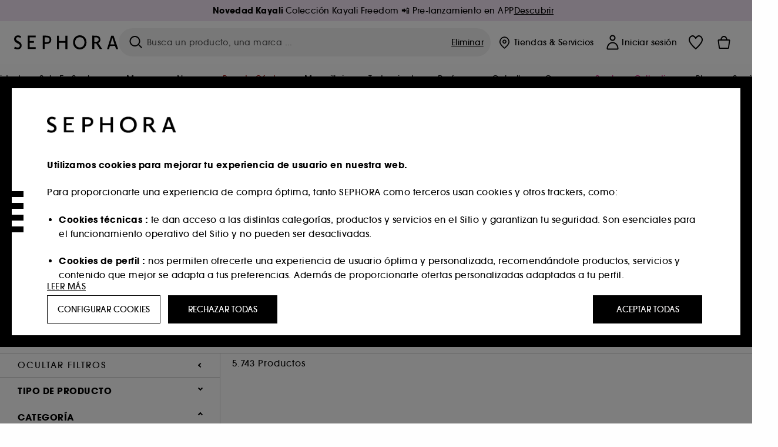

--- FILE ---
content_type: text/html;charset=UTF-8
request_url: https://www.sephora.es/es-hora-de-mimarse/?page=162
body_size: 83756
content:
<!doctype html>
<!--[if lt IE 7]> <html class="ie6 oldie" lang="en"> <![endif]-->
<!--[if IE 7]> <html class="ie7 oldie" lang="en"> <![endif]-->
<!--[if IE 8]> <html class="ie8 oldie" lang="en"> <![endif]-->
<!--[if gt IE 8]><!--> <html dir="ltr" lang="es"> <!--<![endif]-->
<head>



<meta property="og:url" content="https://www.sephora.es/es-hora-de-mimarse/" />
<meta property="og:title" content="Es hora de mimarse  &equiv; SEPHORA" />
<meta property="og:description" content="Descubre nuestra selección de Es hora de mimarse, Compra online en ≡ SEPHORA.es ¡y recibe muestras gratis con tu pedido!" />
<meta property="og:image" content="https://media.sephora.eu/content/dam/digital/pim/published/S/SEPHORA_FAVORITES/P10062632/106977-media_principal.jpg" />
<meta property="og:type" content="website" />
<meta name="twitter:card" content="summary_large_image" />
<meta property="og:site_name" content="SEPHORA"/>




































































































































<meta charset=UTF-8 />

<meta http-equiv="x-ua-compatible" content="ie=edge" />

<meta name="viewport" content="width=device-width, initial-scale=1, maximum-scale=1.0, user-scalable=0, viewport-fit=cover" />

<meta name="format-detection" content="telephone=no" />

<title>
Es hora de mimarse  ≡ SEPHORA
</title>

<link href="/on/demandware.static/Sites-Sephora_ES-Site/-/default/dwf277c121/images/favicon.ico" rel="shortcut icon" />



<meta name="description" content="Descubre nuestra selección de Es hora de mimarse, Compra online en ≡ SEPHORA.es ¡y recibe muestras gratis con tu pedido!"/>
<meta name="keywords" content="Sephora"/>











<link href="/on/demandware.static/Sites-Sephora_ES-Site/-/es_ES/v1763380368777/../fonts/itc_avant_garde_bold.woff2" as="font" type="font/woff2" />
<link href="/on/demandware.static/Sites-Sephora_ES-Site/-/es_ES/v1763380368777/../fonts/itc_avant_garde_medium.woff2" as="font" type="font/woff2" />

<style>
    @font-face {
        font-family: 'SnellRoundhand';
        font-display: swap;
        src: url('/on/demandware.static/Sites-Sephora_ES-Site/-/es_ES/v1763380368777/../fonts/SnellRoundhandW01-Bold.woff2') format('woff2'),
            url('/on/demandware.static/Sites-Sephora_ES-Site/-/es_ES/v1763380368777/../fonts/SnellRoundhandW01-Bold.woff') format('woff');
    }

    @font-face {
        font-family: 'AvantGardeBold';
        font-display: swap;
        src: url('/on/demandware.static/Sites-Sephora_ES-Site/-/es_ES/v1763380368777/../fonts/itc_avant_garde_bold.woff2') format('woff2'),
            url('/on/demandware.static/Sites-Sephora_ES-Site/-/es_ES/v1763380368777/../fonts/itc_avant_garde_bold.woff') format('woff');
    }

    @font-face {
        font-family: 'AvantGardeMedium';
        font-display: swap;
        src: url('/on/demandware.static/Sites-Sephora_ES-Site/-/es_ES/v1763380368777/../fonts/itc_avant_garde_medium.woff2') format('woff2'),
            url('/on/demandware.static/Sites-Sephora_ES-Site/-/es_ES/v1763380368777/../fonts/itc_avant_garde_medium.woff') format('woff');
    }

    @font-face {
        font-family: 'AvantGardeBook';
        font-display: swap;
        src: url('/on/demandware.static/Sites-Sephora_ES-Site/-/es_ES/v1763380368777/../fonts/itc_avant_garde_book.woff2') format('woff2'),
            url('/on/demandware.static/Sites-Sephora_ES-Site/-/es_ES/v1763380368777/../fonts/itc_avant_garde_book.woff') format('woff');
    }

    @font-face {
        font-family: 'CairoExtraLight';
        src: url('/on/demandware.static/Sites-Sephora_ES-Site/-/es_ES/v1763380368777/./../rtl/fonts/cairo-v4-arabic-200.woff2') format('woff2'),
            url('/on/demandware.static/Sites-Sephora_ES-Site/-/es_ES/v1763380368777/./../rtl/fonts/cairo-v4-arabic-200.woff') format('woff');
    }

    @font-face {
        font-family: 'CairoLight';
        src: url('/on/demandware.static/Sites-Sephora_ES-Site/-/es_ES/v1763380368777/./../rtl/fonts/cairo-v4-arabic-300.woff2') format('woff2'),
            url('/on/demandware.static/Sites-Sephora_ES-Site/-/es_ES/v1763380368777/./../rtl/fonts/cairo-v4-arabic-300.woff') format('woff');
    }

    @font-face {
        font-family: 'CairoRegular';
        src: url('/on/demandware.static/Sites-Sephora_ES-Site/-/es_ES/v1763380368777/./../rtl/fonts/cairo-v4-arabic-regular.woff2') format('woff2'),
            url('/on/demandware.static/Sites-Sephora_ES-Site/-/es_ES/v1763380368777/./../rtl/fonts/cairo-v4-arabic-regular.woff') format('woff');
    }

    @font-face {
        font-family: 'CairoSemiBold';
        src: url('/on/demandware.static/Sites-Sephora_ES-Site/-/es_ES/v1763380368777/./../rtl/fonts/cairo-v4-arabic-600.woff2') format('woff2'),
            url('/on/demandware.static/Sites-Sephora_ES-Site/-/es_ES/v1763380368777/./../rtl/fonts/cairo-v4-arabic-600.woff') format('woff');
    }

    @font-face {
        font-family: 'CairoBold';
        src: url('/on/demandware.static/Sites-Sephora_ES-Site/-/es_ES/v1763380368777/./../rtl/fonts/cairo-v4-arabic-700.woff2') format('woff2'),
            url('/on/demandware.static/Sites-Sephora_ES-Site/-/es_ES/v1763380368777/./../rtl/fonts/cairo-v4-arabic-700.woff') format('woff');
    }

    @font-face {
        font-family: 'CairoBlack';
        src: url('/on/demandware.static/Sites-Sephora_ES-Site/-/es_ES/v1763380368777/./../rtl/fonts/cairo-v4-arabic-900.woff2') format('woff2'),
            url('/on/demandware.static/Sites-Sephora_ES-Site/-/es_ES/v1763380368777/./../rtl/fonts/cairo-v4-arabic-900.woff') format('woff');
    }
</style>
<link rel="stylesheet" href="/on/demandware.static/Sites-Sephora_ES-Site/-/es_ES/css/style.css?v=15.3.2.1" />





<link rel="stylesheet" href="/on/demandware.static/Sites-Sephora_ES-Site/-/es_ES/css/style_target2sell.css?v=15.3.2.1" />







<script type="text/javascript" src="https://www.sephora.es/static/3fcb7ebd4a69aa1fd23fa665d8ca62115545e0722c1681" async ></script><script type="text/javascript">//<!--
/* <![CDATA[ (head-active_data.js) */
var dw = (window.dw || {});
dw.ac = {
    _analytics: null,
    _events: [],
    _category: "",
    _searchData: "",
    _anact: "",
    _anact_nohit_tag: "",
    _analytics_enabled: "true",
    _timeZone: "Europe/Madrid",
    _capture: function(configs) {
        if (Object.prototype.toString.call(configs) === "[object Array]") {
            configs.forEach(captureObject);
            return;
        }
        dw.ac._events.push(configs);
    },
	capture: function() { 
		dw.ac._capture(arguments);
		// send to CQ as well:
		if (window.CQuotient) {
			window.CQuotient.trackEventsFromAC(arguments);
		}
	},
    EV_PRD_SEARCHHIT: "searchhit",
    EV_PRD_DETAIL: "detail",
    EV_PRD_RECOMMENDATION: "recommendation",
    EV_PRD_SETPRODUCT: "setproduct",
    applyContext: function(context) {
        if (typeof context === "object" && context.hasOwnProperty("category")) {
        	dw.ac._category = context.category;
        }
        if (typeof context === "object" && context.hasOwnProperty("searchData")) {
        	dw.ac._searchData = context.searchData;
        }
    },
    setDWAnalytics: function(analytics) {
        dw.ac._analytics = analytics;
    },
    eventsIsEmpty: function() {
        return 0 == dw.ac._events.length;
    }
};
/* ]]> */
// -->
</script>
<script type="text/javascript">//<!--
/* <![CDATA[ (head-cquotient.js) */
var CQuotient = window.CQuotient = {};
CQuotient.clientId = 'bcvw-Sephora_ES';
CQuotient.realm = 'BCVW';
CQuotient.siteId = 'Sephora_ES';
CQuotient.instanceType = 'prd';
CQuotient.locale = 'es_ES';
CQuotient.fbPixelId = '__UNKNOWN__';
CQuotient.activities = [];
CQuotient.cqcid='';
CQuotient.cquid='';
CQuotient.cqeid='';
CQuotient.cqlid='';
CQuotient.apiHost='api.cquotient.com';
/* Turn this on to test against Staging Einstein */
/* CQuotient.useTest= true; */
CQuotient.useTest = ('true' === 'false');
CQuotient.initFromCookies = function () {
	var ca = document.cookie.split(';');
	for(var i=0;i < ca.length;i++) {
	  var c = ca[i];
	  while (c.charAt(0)==' ') c = c.substring(1,c.length);
	  if (c.indexOf('cqcid=') == 0) {
		CQuotient.cqcid=c.substring('cqcid='.length,c.length);
	  } else if (c.indexOf('cquid=') == 0) {
		  var value = c.substring('cquid='.length,c.length);
		  if (value) {
		  	var split_value = value.split("|", 3);
		  	if (split_value.length > 0) {
			  CQuotient.cquid=split_value[0];
		  	}
		  	if (split_value.length > 1) {
			  CQuotient.cqeid=split_value[1];
		  	}
		  	if (split_value.length > 2) {
			  CQuotient.cqlid=split_value[2];
		  	}
		  }
	  }
	}
}
CQuotient.getCQCookieId = function () {
	if(window.CQuotient.cqcid == '')
		window.CQuotient.initFromCookies();
	return window.CQuotient.cqcid;
};
CQuotient.getCQUserId = function () {
	if(window.CQuotient.cquid == '')
		window.CQuotient.initFromCookies();
	return window.CQuotient.cquid;
};
CQuotient.getCQHashedEmail = function () {
	if(window.CQuotient.cqeid == '')
		window.CQuotient.initFromCookies();
	return window.CQuotient.cqeid;
};
CQuotient.getCQHashedLogin = function () {
	if(window.CQuotient.cqlid == '')
		window.CQuotient.initFromCookies();
	return window.CQuotient.cqlid;
};
CQuotient.trackEventsFromAC = function (/* Object or Array */ events) {
try {
	if (Object.prototype.toString.call(events) === "[object Array]") {
		events.forEach(_trackASingleCQEvent);
	} else {
		CQuotient._trackASingleCQEvent(events);
	}
} catch(err) {}
};
CQuotient._trackASingleCQEvent = function ( /* Object */ event) {
	if (event && event.id) {
		if (event.type === dw.ac.EV_PRD_DETAIL) {
			CQuotient.trackViewProduct( {id:'', alt_id: event.id, type: 'raw_sku'} );
		} // not handling the other dw.ac.* events currently
	}
};
CQuotient.trackViewProduct = function(/* Object */ cqParamData){
	var cq_params = {};
	cq_params.cookieId = CQuotient.getCQCookieId();
	cq_params.userId = CQuotient.getCQUserId();
	cq_params.emailId = CQuotient.getCQHashedEmail();
	cq_params.loginId = CQuotient.getCQHashedLogin();
	cq_params.product = cqParamData.product;
	cq_params.realm = cqParamData.realm;
	cq_params.siteId = cqParamData.siteId;
	cq_params.instanceType = cqParamData.instanceType;
	cq_params.locale = CQuotient.locale;
	
	if(CQuotient.sendActivity) {
		CQuotient.sendActivity(CQuotient.clientId, 'viewProduct', cq_params);
	} else {
		CQuotient.activities.push({activityType: 'viewProduct', parameters: cq_params});
	}
};
/* ]]> */
// -->
</script>
<!-- Demandware Apple Pay -->

<style type="text/css">ISAPPLEPAY{display:inline}.dw-apple-pay-button,.dw-apple-pay-button:hover,.dw-apple-pay-button:active{background-color:black;background-image:-webkit-named-image(apple-pay-logo-white);background-position:50% 50%;background-repeat:no-repeat;background-size:75% 60%;border-radius:5px;border:1px solid black;box-sizing:border-box;margin:5px auto;min-height:30px;min-width:100px;padding:0}
.dw-apple-pay-button:after{content:'Apple Pay';visibility:hidden}.dw-apple-pay-button.dw-apple-pay-logo-white{background-color:white;border-color:white;background-image:-webkit-named-image(apple-pay-logo-black);color:black}.dw-apple-pay-button.dw-apple-pay-logo-white.dw-apple-pay-border{border-color:black}</style>







    <meta name="google-site-verification" content="rlBO39qeWd6WhCKdK94x6P4uJm7auEVthlhMnj8bme8" />






















   <!-- Global site tag (gtag.js) - Google Ads: AW-624578028-->
    <script async src="https://www.googletagmanager.com/gtag/js?id=AW-624578028"></script>
    <script>
        window.dataLayer = window.dataLayer || [];
        function gtag(){dataLayer.push(arguments);}
        gtag('js', new Date());
        gtag('config', 'AW-624578028');
    </script>





<link href="/on/demandware.static/Sites-Sephora_ES-Site/-/es_ES/css/swiffy-slider.min.css?v=15.3.2.1" rel="stylesheet" />







<script src="/on/demandware.static/Sites-Sephora_ES-Site/-/es_ES/js/toast.js?v=15.3.2.1"></script>



    
    
        <link href="https://www.sephora.fr/recherche/?cgid=es-hora-de-mimarse" hreflang="fr-fr" rel="alternate"/>
    
        <link href="https://www.sephora.pl/wyniki-wyszukiwania?cgid=es-hora-de-mimarse" hreflang="pl-pl" rel="alternate"/>
    
        <link href="https://www.sephora.cz/vyhledavani?cgid=es-hora-de-mimarse" hreflang="cs-cz" rel="alternate"/>
    
        <link href="https://www.sephora.es/es-hora-de-mimarse/" hreflang="es-es" rel="alternate"/>
    
        <link href="https://www.sephora.pt/beauty-ofertas/es-hora-de-mimarse-es-hora-de-mimarse/" hreflang="pt-pt" rel="alternate"/>
    
        <link href="https://www.sephora.it/cerca/?cgid=es-hora-de-mimarse" hreflang="it-it" rel="alternate"/>
    

<link rel="canonical" href="https://www.sephora.es/es-hora-de-mimarse/"/>








<meta name="robots" content="noindex, follow" />








<link rel="preload" fetchpriority="high" as="image" href="/on/demandware.static/-/Sites-siteCatalog_Sephora_ES/es_ES/dw5544e161/PLP_BANNERS/2021/PLPBANNER_MIMOS20.jpg"/>



<link rel="preload" fetchpriority="high" as="image" href="https://media.sephora.eu/content/dam/digital/pim/published/S/SEPHORA_FAVORITES/781768/377532-media_swatch.jpg?scaleWidth=240&amp;scaleHeight=240&amp;scaleMode=fit" />

<link rel="preload" fetchpriority="high" as="image" href="https://media.sephora.eu/content/dam/digital/pim/published/H/HUDA_BEAUTY/776361/377368-media_swatch-0.jpg?scaleWidth=240&amp;scaleHeight=240&amp;scaleMode=fit" />






























































































































</head>
<body>































































































































<div class="section-loader">
<svg id="section-loader-svg" class="hide" xmlns="http://www.w3.org/2000/svg" xmlns:xlink="http://www.w3.org/1999/xlink" width="40" height="40">
<circle class="loader-circle-border" r="40%" cx="50%" cy="50%" style="fill:rgb(238,238,238 ); stroke-width:0;" />
<mask id="mask"><circle r="45%" cx="50%" cy="50%" class="c-mask-circle"/></mask>
<g mask="url(#mask)">
<circle r="50%" cx="50%" cy="50%" style="fill:rgb(255,255,255 ); stroke-width:0;)" />
<g id="clip-trs">
<rect x="-200%" y="0" width="400%" height="15%" style="fill:black;" />
<rect x="-200%" y="30%" width="400%" height="15%" style="fill:black;" />
<rect x="-200%" y="60%" width="400%" height="15%" style="fill:black;" />
<rect x="-200%" y="90%" width="400%" height="15%" style="fill:black;" />
<rect x="-200%" y="120%" width="400%" height="15%" style="fill:black;" />
<rect x="-200%" y="150%" width="400%" height="15%" style="fill:black;" />
<rect x="-200%" y="180%" width="400%" height="15%" style="fill:black;" />
<rect x="-200%" y="210%" width="400%" height="15%" style="fill:black;" />
<rect x="-200%" y="240%" width="400%" height="15%" style="fill:black;" />
<rect x="-200%" y="270%" width="400%" height="15%" style="fill:black;" />
<rect x="-200%" y="300%" width="400%" height="15%" style="fill:black;" />
</g>
</g>
</svg>
</div>















<header>



<meta property="og:image" content="" />




	 


	































































































































<div class="persistent-banner">







<div class="persistent-banner-container content-asset persistant-banner- AVP APP Kayali Freedom"  style="background-color:#F1E3F4">

<a href="https://www.sephora.es/kayali-freedom/" class="persistent-banner-link" id="persistent-banner-global-see-conditions-0">



<div class="htmlcontent htmlcontent-new-pb" id="persistent-banner-global-content-wrapper-0">


<div class="htmlcontent-body countdown-alignement htmlcontent-body-new-pb">




<div class="pb-text new-pb-text">
<p>
<p><strong>Novedad Kayali&nbsp;</strong>Colecci&oacute;n Kayali Freedom 📲 Pre-lanzamiento en APP</p>
</p>
</div>

</div>



<p class="pb-see-conditions new-pb-see-conditions">
Descubrir
</p>

</div>


</a>

</div>


</div>
 
	








<div class="sticky-top sticky-top-static">

<div class="cookie-policy text-center">




</div>






























































































































<div class="mobile-header show-for-small hide-for-mlarge">
<div class="header-top">
<div class="top-left">
<label for="mobile-navigation" class="menu-togglee" id="menu-togglee">




<svg class="svg-inline burger-menu-icon" width="32" height="32" viewBox="0 0 32 32" fill="none" xmlns="http://www.w3.org/2000/svg"><path fill-rule="evenodd" clip-rule="evenodd" d="M7 9C7 8.44772 7.44772 8 8 8H24C24.5523 8 25 8.44772 25 9C25 9.55228 24.5523 10 24 10H8C7.44772 10 7 9.55228 7 9Z" fill="black"/><path fill-rule="evenodd" clip-rule="evenodd" d="M7 16C7 15.4477 7.44772 15 8 15H24C24.5523 15 25 15.4477 25 16C25 16.5523 24.5523 17 24 17H8C7.44772 17 7 16.5523 7 16Z" fill="black"/><path fill-rule="evenodd" clip-rule="evenodd" d="M7 23C7 22.4477 7.44772 22 8 22H24C24.5523 22 25 22.4477 25 23C25 23.5523 24.5523 24 24 24H8C7.44772 24 7 23.5523 7 23Z" fill="black"/></svg>

</label>
<div class="logo-mobile">
<a href="https://www.sephora.es/" class="header-logo" title="Sephora P&aacute;gina de inicio">







<svg class="logo-sephora" width="178" height="24" viewBox="0 0 178 24" fill="none" xmlns="http://www.w3.org/2000/svg"><g id="logo-sephora"><path id="Union" fill-rule="evenodd" clip-rule="evenodd" d="M103.824 11.9996C103.824 16.8232 106.679 20.7342 111.784 20.7342C116.888 20.7342 119.743 16.8232 119.743 11.9996C119.743 7.1753 116.86 3.26562 111.784 3.26562C106.708 3.26562 103.824 7.1753 103.824 11.9996ZM100.352 11.9997C100.352 5.37289 104.859 0 111.783 0C118.708 0 123.214 5.37289 123.214 11.9997C123.214 18.6284 118.708 24 111.783 24C104.859 24 100.352 18.6284 100.352 11.9997ZM3.32163 6.15289C3.32163 2.44919 8.01385 2.27321 10.8136 4.68101C11.793 1.81058 11.8631 1.59527 11.8631 1.59527C3.76448 -2.49106 0.0446028 2.90449 0.0446028 6.37487C0.0446028 10.7268 3.15019 12.2834 5.85017 13.6367C8.26892 14.8491 10.3622 15.8983 9.60553 18.6478C9.01996 20.7743 5.45492 21.9862 1.31578 19.3425C1.0878 19.9242 0.788888 20.5922 0.472063 21.3001L0.472009 21.3003L0.471846 21.3006C0.316781 21.6472 0.157428 22.0033 0 22.3635C5.47531 25.364 12.5723 23.9347 12.8163 17.7079C12.9913 13.2514 9.83106 11.5355 7.11028 10.0583C5.09547 8.96433 3.32163 8.00122 3.32163 6.15289ZM23.1836 0.594482L23.1963 23.3273H36.8626C36.8518 22.768 36.8556 20.9615 36.8626 20.3648H26.6123V12.6461H33.8698C33.8698 12.5014 33.8691 12.3394 33.8683 12.161C33.8657 11.5548 33.8623 10.7591 33.8825 9.80571H26.6123V3.61423H36.8626C36.8365 1.84038 36.876 0.594482 36.876 0.594482H23.1836ZM53.0777 11.7273C53.4952 11.7308 53.899 11.7341 54.3747 11.7341C56.3958 11.7341 60.5063 11.5182 60.3413 7.3345C60.1834 3.36591 55.6061 3.47061 54.2792 3.50096C54.187 3.50307 54.1105 3.50482 54.0523 3.50482C53.1143 3.50482 52.1229 3.50815 52.1229 3.50815C52.1229 3.50815 52.1159 7.47649 52.1152 11.7208C52.4649 11.7222 52.7747 11.7248 53.0773 11.7273L53.0774 11.7273H53.0776H53.0777ZM48.6973 0.586395C50.8497 0.586395 53.3704 0.601061 54.5765 0.631058C54.6406 0.632518 54.7225 0.63286 54.8202 0.633267C56.5504 0.640479 63.2259 0.668304 63.2645 7.3045C63.3009 13.5426 58.1186 14.5466 56.1466 14.6059C54.7244 14.6472 52.9626 14.6952 52.1151 14.7099C52.1157 18.9902 52.1266 23.3332 52.1266 23.3332H48.7049L48.6973 0.586395ZM137.262 11.1232L137.262 11.1232C136.985 11.1192 136.701 11.115 136.379 11.1126C136.382 7.12423 136.39 3.44854 136.39 3.44854C136.39 3.44854 137.298 3.4352 138.178 3.4352C138.222 3.4352 138.276 3.43448 138.339 3.43363C139.478 3.41829 143.529 3.36371 143.89 6.86959C144.332 11.1478 139.625 11.1371 138.563 11.1347L138.499 11.1346C138.042 11.1346 137.66 11.129 137.262 11.1232ZM146.798 7.0149C146.353 0.796921 140.973 0.732281 139.076 0.709483C138.914 0.707537 138.777 0.705896 138.671 0.700758C137.535 0.644096 135.091 0.612098 132.971 0.622764V23.3322H136.391C136.391 23.3322 136.381 18.2506 136.38 13.7597C137.271 13.7628 137.712 13.7499 138.691 13.7212L138.691 13.7212L138.692 13.7212C138.957 13.7134 139.262 13.7044 139.627 13.6943L145.81 23.3309H149.938L143.085 13.1417C144.93 12.4318 147.067 10.7826 146.798 7.0149ZM76.2289 9.65862H87.3534V0.720703H90.691V23.4141H87.3534V12.6257L76.2289 12.6424V23.4141H72.8926V0.720703H76.2289V9.65862ZM163.768 15.5276L167.205 4.2699H167.252L170.852 15.4803L163.768 15.5276ZM169.264 0.659546H165.322L158.211 23.4483H161.576C162.625 19.3313 162.978 18.1581 162.978 18.1581L171.778 18.1001C172.808 21.1472 173.578 23.447 173.578 23.447L177.065 23.4563L169.264 0.659546Z" fill="black"/></g></svg>


</a>
</div>
</div>
<div class="top-center hide-for-small-only">
<div class="header-search search-auto-complete">


































































































































<div class="input-box js-open-search">
<input class="fake-search-input" type="text" placeholder="Busca un producto, una marca ..." />
<button>



<svg class="svg-inline search-icon" width="33" height="32" viewBox="0 0 33 32" fill="none" xmlns="http://www.w3.org/2000/svg"><g id="search"><path id="Union" fill-rule="evenodd" clip-rule="evenodd" d="M22.5 15C22.5 18.866 19.366 22 15.5 22C11.634 22 8.5 18.866 8.5 15C8.5 11.134 11.634 8 15.5 8C19.366 8 22.5 11.134 22.5 15ZM21.3452 21.8437C19.7726 23.1881 17.7311 24 15.5 24C10.5294 24 6.5 19.9706 6.5 15C6.5 10.0294 10.5294 6 15.5 6C20.4706 6 24.5 10.0294 24.5 15C24.5 17.0206 23.8341 18.8857 22.7098 20.3878C22.7399 20.4136 22.7694 20.4409 22.798 20.4695L27.28 24.9515C27.7682 25.4397 27.8473 26.152 27.4568 26.5425C27.0662 26.933 26.354 26.8539 25.8658 26.3658L21.3838 21.8837C21.3706 21.8706 21.3578 21.8572 21.3452 21.8437Z" fill="black"/></g></svg>
</button>
<span class="search-clear-button underline js-clear-search-input">Eliminar</span>
</div>


</div>
</div>
<div class="top-right">

<div class="search-toggle hide-for-msmall" data-fake-searchbar-needed="false">
<button class="mobile-search-magnifying-glass">



<svg class="svg-inline search-icon" width="33" height="32" viewBox="0 0 33 32" fill="none" xmlns="http://www.w3.org/2000/svg"><g id="search"><path id="Union" fill-rule="evenodd" clip-rule="evenodd" d="M22.5 15C22.5 18.866 19.366 22 15.5 22C11.634 22 8.5 18.866 8.5 15C8.5 11.134 11.634 8 15.5 8C19.366 8 22.5 11.134 22.5 15ZM21.3452 21.8437C19.7726 23.1881 17.7311 24 15.5 24C10.5294 24 6.5 19.9706 6.5 15C6.5 10.0294 10.5294 6 15.5 6C20.4706 6 24.5 10.0294 24.5 15C24.5 17.0206 23.8341 18.8857 22.7098 20.3878C22.7399 20.4136 22.7694 20.4409 22.798 20.4695L27.28 24.9515C27.7682 25.4397 27.8473 26.152 27.4568 26.5425C27.0662 26.933 26.354 26.8539 25.8658 26.3658L21.3838 21.8837C21.3706 21.8706 21.3578 21.8572 21.3452 21.8437Z" fill="black"/></g></svg>
</button>
</div>
<div class="header-item header-item-login">































































































































<a class="header-link" id="header-item-account-mobile" href="https://www.sephora.es/iniciar-sesion/" title="Iniciar sesi&oacute;n o crea una cuenta">
    <span class="header-link-icon">
        



<svg class="account-icon-bold" width="21" height="26" viewBox="0 0 21 26" fill="none" xmlns="http://www.w3.org/2000/svg"><g id="User"><path id="Union" fill-rule="evenodd" clip-rule="evenodd" d="M20.5 23.5741C20.5 24.6377 19.6046 25.5 18.5 25.5L2.5 25.5C1.96957 25.5 1.46086 25.2971 1.08579 24.9359C0.710714 24.5747 0.5 24.0849 0.5 23.5741C0.5 22.1616 0.743014 20.7573 1.22055 19.4389C1.69805 18.1207 2.40459 16.904 3.31332 15.8648C4.22252 14.8251 5.32059 13.9792 6.55578 13.3941C7.79265 12.8083 9.13412 12.5 10.5 12.5C11.8659 12.5 13.2073 12.8083 14.4442 13.3941C15.6794 13.9792 16.7775 14.8251 17.6867 15.8648C18.5954 16.904 19.3019 18.1207 19.7795 19.4389C20.257 20.7573 20.5 22.1616 20.5 23.5741ZM2.67929 21.6481C2.7805 21.1107 2.92411 20.5836 3.10896 20.0732C3.511 18.9633 4.10028 17.9548 4.84315 17.1054C5.58601 16.2559 6.46793 15.582 7.43853 15.1223C8.40914 14.6625 9.44942 14.4259 10.5 14.4259C11.5506 14.4259 12.5909 14.6625 13.5615 15.1223C14.5321 15.582 15.414 16.2559 16.1569 17.1054C16.8997 17.9548 17.489 18.9633 17.891 20.0732C18.0759 20.5836 18.2195 21.1107 18.3207 21.6481C18.4396 22.2796 18.5 22.9251 18.5 23.5741L2.5 23.5741C2.5 22.9251 2.56039 22.2796 2.67929 21.6481Z" fill="black"/><path id="Ellipse 14 (Stroke)" fill-rule="evenodd" clip-rule="evenodd" d="M10.5 8.5C12.1569 8.5 13.5 7.15685 13.5 5.5C13.5 3.84315 12.1569 2.5 10.5 2.5C8.84315 2.5 7.5 3.84315 7.5 5.5C7.5 7.15685 8.84315 8.5 10.5 8.5ZM10.5 10.5C13.2614 10.5 15.5 8.26142 15.5 5.5C15.5 2.73858 13.2614 0.5 10.5 0.5C7.73858 0.5 5.5 2.73858 5.5 5.5C5.5 8.26142 7.73858 10.5 10.5 10.5Z" fill="black"/></g></svg>

        

        
        
    </span>
</a>

</div>
<div class="header-item header-layer header-item-minicart" id="header-item-minicart">
<div class="header-link-wrapper">
    <a class="header-link empty" href="https://www.sephora.es/cesta/" title="Mi pedido">
        <span class="header-link-icon">
            <img class="basket-icon" src="/on/demandware.static/Sites-Sephora_ES-Site/-/default/dwe99395ee/images/svg-icons/basket-icon-bold.svg"/>
            <span class="header-link-quantity-wrap"></span>
        </span>
    </a>
    <div class="arrow"></div>
</div>
</div>
</div>
</div>
<input id="mobile-search-checkbox" type="checkbox" class="hide" />
</div>
</div>



<div class="row desktop-header show-for-mlarge align-justify">
<div class="logo-search-wrapper">

<div class="logo-wrapper align-center">
<a class="logo-link" href="https://www.sephora.es/" title="Sephora P&aacute;gina de inicio">



































































































































<svg class="logo-sephora" width="178" height="24" viewBox="0 0 178 24" fill="none" xmlns="http://www.w3.org/2000/svg"><g id="logo-sephora"><path id="Union" fill-rule="evenodd" clip-rule="evenodd" d="M103.824 11.9996C103.824 16.8232 106.679 20.7342 111.784 20.7342C116.888 20.7342 119.743 16.8232 119.743 11.9996C119.743 7.1753 116.86 3.26562 111.784 3.26562C106.708 3.26562 103.824 7.1753 103.824 11.9996ZM100.352 11.9997C100.352 5.37289 104.859 0 111.783 0C118.708 0 123.214 5.37289 123.214 11.9997C123.214 18.6284 118.708 24 111.783 24C104.859 24 100.352 18.6284 100.352 11.9997ZM3.32163 6.15289C3.32163 2.44919 8.01385 2.27321 10.8136 4.68101C11.793 1.81058 11.8631 1.59527 11.8631 1.59527C3.76448 -2.49106 0.0446028 2.90449 0.0446028 6.37487C0.0446028 10.7268 3.15019 12.2834 5.85017 13.6367C8.26892 14.8491 10.3622 15.8983 9.60553 18.6478C9.01996 20.7743 5.45492 21.9862 1.31578 19.3425C1.0878 19.9242 0.788888 20.5922 0.472063 21.3001L0.472009 21.3003L0.471846 21.3006C0.316781 21.6472 0.157428 22.0033 0 22.3635C5.47531 25.364 12.5723 23.9347 12.8163 17.7079C12.9913 13.2514 9.83106 11.5355 7.11028 10.0583C5.09547 8.96433 3.32163 8.00122 3.32163 6.15289ZM23.1836 0.594482L23.1963 23.3273H36.8626C36.8518 22.768 36.8556 20.9615 36.8626 20.3648H26.6123V12.6461H33.8698C33.8698 12.5014 33.8691 12.3394 33.8683 12.161C33.8657 11.5548 33.8623 10.7591 33.8825 9.80571H26.6123V3.61423H36.8626C36.8365 1.84038 36.876 0.594482 36.876 0.594482H23.1836ZM53.0777 11.7273C53.4952 11.7308 53.899 11.7341 54.3747 11.7341C56.3958 11.7341 60.5063 11.5182 60.3413 7.3345C60.1834 3.36591 55.6061 3.47061 54.2792 3.50096C54.187 3.50307 54.1105 3.50482 54.0523 3.50482C53.1143 3.50482 52.1229 3.50815 52.1229 3.50815C52.1229 3.50815 52.1159 7.47649 52.1152 11.7208C52.4649 11.7222 52.7747 11.7248 53.0773 11.7273L53.0774 11.7273H53.0776H53.0777ZM48.6973 0.586395C50.8497 0.586395 53.3704 0.601061 54.5765 0.631058C54.6406 0.632518 54.7225 0.63286 54.8202 0.633267C56.5504 0.640479 63.2259 0.668304 63.2645 7.3045C63.3009 13.5426 58.1186 14.5466 56.1466 14.6059C54.7244 14.6472 52.9626 14.6952 52.1151 14.7099C52.1157 18.9902 52.1266 23.3332 52.1266 23.3332H48.7049L48.6973 0.586395ZM137.262 11.1232L137.262 11.1232C136.985 11.1192 136.701 11.115 136.379 11.1126C136.382 7.12423 136.39 3.44854 136.39 3.44854C136.39 3.44854 137.298 3.4352 138.178 3.4352C138.222 3.4352 138.276 3.43448 138.339 3.43363C139.478 3.41829 143.529 3.36371 143.89 6.86959C144.332 11.1478 139.625 11.1371 138.563 11.1347L138.499 11.1346C138.042 11.1346 137.66 11.129 137.262 11.1232ZM146.798 7.0149C146.353 0.796921 140.973 0.732281 139.076 0.709483C138.914 0.707537 138.777 0.705896 138.671 0.700758C137.535 0.644096 135.091 0.612098 132.971 0.622764V23.3322H136.391C136.391 23.3322 136.381 18.2506 136.38 13.7597C137.271 13.7628 137.712 13.7499 138.691 13.7212L138.691 13.7212L138.692 13.7212C138.957 13.7134 139.262 13.7044 139.627 13.6943L145.81 23.3309H149.938L143.085 13.1417C144.93 12.4318 147.067 10.7826 146.798 7.0149ZM76.2289 9.65862H87.3534V0.720703H90.691V23.4141H87.3534V12.6257L76.2289 12.6424V23.4141H72.8926V0.720703H76.2289V9.65862ZM163.768 15.5276L167.205 4.2699H167.252L170.852 15.4803L163.768 15.5276ZM169.264 0.659546H165.322L158.211 23.4483H161.576C162.625 19.3313 162.978 18.1581 162.978 18.1581L171.778 18.1001C172.808 21.1472 173.578 23.447 173.578 23.447L177.065 23.4563L169.264 0.659546Z" fill="black"/></g></svg>















<div class="content-asset sephora-logo-seo-desktop"><!-- dwMarker="content" dwContentID="2c8618aa0c5e32a8b86e28135c" -->
<script type="application/ld+json">
{
  "@context": "http://schema.org",
  "@type": "Organization",
  "name": "Sephora",
  "url": "https://www.sephora.es",
  "logo": "https://www.sephora.es/dw/image/v2/BCVW_PRD/on/demandware.static/-/Library-Sites-SephoraV2/default/dwf4ecc7bf/global/logo.gif?q=75"
}
</script>
</div> <!-- End content-asset -->






</a>
</div>

<div class="header-search search-auto-complete">


































































































































<div class="input-box js-open-search">
<input class="fake-search-input" type="text" placeholder="Busca un producto, una marca ..." />
<button>



<svg class="svg-inline search-icon" width="33" height="32" viewBox="0 0 33 32" fill="none" xmlns="http://www.w3.org/2000/svg"><g id="search"><path id="Union" fill-rule="evenodd" clip-rule="evenodd" d="M22.5 15C22.5 18.866 19.366 22 15.5 22C11.634 22 8.5 18.866 8.5 15C8.5 11.134 11.634 8 15.5 8C19.366 8 22.5 11.134 22.5 15ZM21.3452 21.8437C19.7726 23.1881 17.7311 24 15.5 24C10.5294 24 6.5 19.9706 6.5 15C6.5 10.0294 10.5294 6 15.5 6C20.4706 6 24.5 10.0294 24.5 15C24.5 17.0206 23.8341 18.8857 22.7098 20.3878C22.7399 20.4136 22.7694 20.4409 22.798 20.4695L27.28 24.9515C27.7682 25.4397 27.8473 26.152 27.4568 26.5425C27.0662 26.933 26.354 26.8539 25.8658 26.3658L21.3838 21.8837C21.3706 21.8706 21.3578 21.8572 21.3452 21.8437Z" fill="black"/></g></svg>
</button>
<span class="search-clear-button underline js-clear-search-input">Eliminar</span>
</div>


</div>
</div>

<div class="header-links">


<div class="header-item header-layer" id="header-item-storelocator">
<div class="header-link-wrapper">
<a href="https://www.sephora.es/tienda-sephora/" class="header-link">
<span class="header-link-text">Tiendas <span>& Servicios</span></span>
<span class="header-link-icon">




<svg width="17" height="21" viewBox="0 0 20 24" fill="none" xmlns="http://www.w3.org/2000/svg"><path fill-rule="evenodd" clip-rule="evenodd" d="M9.33193 23.7603C3.11064 18.729 0 14.3342 0 10.5735C0 4.73431 4.47667 0 10.0006 0C15.5233 0 20 4.73431 20 10.5735C20 14.3342 16.8894 18.729 10.6681 23.7603C10.2729 24.0799 9.7271 24.0799 9.33193 23.7603ZM10 21.7224C7.27443 19.4616 5.28361 17.3976 3.96551 15.5351C2.55001 13.535 2 11.8962 2 10.5735C2 5.73229 5.6849 2 10.0006 2C14.315 2 18 5.73214 18 10.5735C18 11.8962 17.45 13.535 16.0345 15.5351C14.7164 17.3976 12.7256 19.4616 10 21.7224Z" fill="black"/><path fill-rule="evenodd" clip-rule="evenodd" d="M10.0016 14C12.1962 14.0074 13.9837 12.2199 14 10.0017C14 7.79444 12.2083 6.00004 10.0016 6.00004C7.80452 5.99081 6.01451 7.78082 6 10.0017C6.01631 12.2212 7.8058 14.0092 10.0016 14ZM8.00009 10.0008C8.01482 8.86919 8.92338 7.99553 9.99325 8.00002L10.0016 6.00004V8.00004C11.0994 8.00004 11.996 8.89312 12 9.99438C11.9877 11.1278 11.0791 12.0036 10.0084 12L10.0008 12L9.99324 12C8.92399 12.0045 8.01573 11.1318 8.00009 10.0008Z" fill="black"/></svg>

</span>
</a>
<div class="arrow"></div>
</div>
<div class="header-layer-content store-content"></div>
</div>





<div class="header-item header-layer" id="header-item-account">

<div class="header-link-wrapper">
<a class="header-link">
<span class="header-link-text" data-cs-mask>
    Iniciar sesi&oacute;n
</span>

<span class="header-link-icon">




<svg class="account-icon-bold" width="21" height="26" viewBox="0 0 21 26" fill="none" xmlns="http://www.w3.org/2000/svg"><g id="User"><path id="Union" fill-rule="evenodd" clip-rule="evenodd" d="M20.5 23.5741C20.5 24.6377 19.6046 25.5 18.5 25.5L2.5 25.5C1.96957 25.5 1.46086 25.2971 1.08579 24.9359C0.710714 24.5747 0.5 24.0849 0.5 23.5741C0.5 22.1616 0.743014 20.7573 1.22055 19.4389C1.69805 18.1207 2.40459 16.904 3.31332 15.8648C4.22252 14.8251 5.32059 13.9792 6.55578 13.3941C7.79265 12.8083 9.13412 12.5 10.5 12.5C11.8659 12.5 13.2073 12.8083 14.4442 13.3941C15.6794 13.9792 16.7775 14.8251 17.6867 15.8648C18.5954 16.904 19.3019 18.1207 19.7795 19.4389C20.257 20.7573 20.5 22.1616 20.5 23.5741ZM2.67929 21.6481C2.7805 21.1107 2.92411 20.5836 3.10896 20.0732C3.511 18.9633 4.10028 17.9548 4.84315 17.1054C5.58601 16.2559 6.46793 15.582 7.43853 15.1223C8.40914 14.6625 9.44942 14.4259 10.5 14.4259C11.5506 14.4259 12.5909 14.6625 13.5615 15.1223C14.5321 15.582 15.414 16.2559 16.1569 17.1054C16.8997 17.9548 17.489 18.9633 17.891 20.0732C18.0759 20.5836 18.2195 21.1107 18.3207 21.6481C18.4396 22.2796 18.5 22.9251 18.5 23.5741L2.5 23.5741C2.5 22.9251 2.56039 22.2796 2.67929 21.6481Z" fill="black"/><path id="Ellipse 14 (Stroke)" fill-rule="evenodd" clip-rule="evenodd" d="M10.5 8.5C12.1569 8.5 13.5 7.15685 13.5 5.5C13.5 3.84315 12.1569 2.5 10.5 2.5C8.84315 2.5 7.5 3.84315 7.5 5.5C7.5 7.15685 8.84315 8.5 10.5 8.5ZM10.5 10.5C13.2614 10.5 15.5 8.26142 15.5 5.5C15.5 2.73858 13.2614 0.5 10.5 0.5C7.73858 0.5 5.5 2.73858 5.5 5.5C5.5 8.26142 7.73858 10.5 10.5 10.5Z" fill="black"/></g></svg>

</span>
</a>
</div>
</div>
<span class="background-overlay"></span>

<div class="mini-wishlist" id="header-item-miniWishlist">





























































































































<div class="header-item" id="header-item-wishlist">
<div class="header-link-wrapper">
<a href="https://www.sephora.es/mis-favoritos/" class="header-link">
<span class="header-link-icon">




<svg width="24" height="24" class="wishlist-icon" viewBox="0 0 24 24" fill="none" xmlns="http://www.w3.org/2000/svg"><path fill-rule="evenodd" clip-rule="evenodd" d="M12.4309 23.8979C12.516 23.8553 12.5964 23.7995 12.669 23.7306C14.1983 22.3215 16.4822 20.1473 17.7884 18.709C19.472 16.8559 20.8499 15.0965 21.8756 13.4769C23.2076 11.3723 24 9.43101 24 7.76341C24 3.57509 21.0082 0 17.1396 0C15.8874 0 14.6759 0.718893 13.7044 1.54989C13.0854 2.07937 12.5051 2.70447 12 3.35208C11.4949 2.70447 10.9146 2.07937 10.2956 1.54989C9.32409 0.718893 8.11256 0 6.86037 0C2.99178 0 0 3.57509 0 7.76341C0 9.43101 0.792204 11.3721 2.12424 13.4767C3.14991 15.0963 4.52796 16.8559 6.21161 18.709C7.51779 20.1473 9.80168 22.3215 11.331 23.7306C11.4036 23.7995 11.484 23.8553 11.5691 23.8979C11.7054 23.9663 11.8529 24.0001 12 24C12.1471 24.0001 12.2946 23.9663 12.4309 23.8979ZM1.99336 7.76341C1.99336 4.53982 4.26238 2.0831 6.86037 2.0831C7.42222 2.0831 8.18565 2.43704 9.03303 3.16186C9.8467 3.85785 10.606 4.78426 11.1509 5.66493C11.191 5.73318 11.239 5.79714 11.2946 5.85519C11.4841 6.054 11.7399 6.16053 12 6.16079C12.1407 6.16093 12.2827 6.12996 12.4161 6.06567C12.5222 6.0149 12.6205 5.94432 12.7054 5.85519C12.761 5.79714 12.809 5.73318 12.8491 5.66493C13.394 4.78426 14.1533 3.85785 14.967 3.16186C15.8143 2.43704 16.5778 2.0831 17.1396 2.0831C19.7376 2.0831 22.0066 4.53982 22.0066 7.76341C22.0066 8.80702 21.4815 10.3235 20.2133 12.3273C19.2694 13.8178 17.9719 15.4817 16.3428 17.2746C15.2699 18.4561 13.4583 20.2043 12 21.5658C10.5417 20.2043 8.73024 18.4563 7.65734 17.2748C6.02832 15.4819 4.7306 13.8178 3.78668 12.3273C2.51846 10.3235 1.99336 8.80702 1.99336 7.76341Z" fill="black"/></svg>

</span>
</a>
</div>
</div>

</div>

<div class="header-item header-layer header-item-minicart" id="header-item-minicart">
<div class="header-link-wrapper">
    <a class="header-link empty" href="https://www.sephora.es/cesta/" title="Mi pedido">
        <span class="header-link-icon">
            <img class="basket-icon" src="/on/demandware.static/Sites-Sephora_ES-Site/-/default/dwe99395ee/images/svg-icons/basket-icon-bold.svg"/>
            <span class="header-link-quantity-wrap"></span>
        </span>
    </a>
    <div class="arrow"></div>
</div>
</div>


</div>
</div>




    
    <nav id="navigation" class="row show-for-mlarge main-navigation" role="navigation">
        
        



































































































































<ul class="global-nav menu dropdown" data-dropdown-menu data-closing-time="300" data-close-on-click-inside="false" data-hover-delay="200" >

<li class="nav-top-category tc-top-category" data-tc-category-name="null" >






<a class="js-tc-nav-click-event top-category-link text-center has-sub-menu " style="--top-category-link-color : black"  href="https://www.sephora.es/todos-los-regalos/">

navidad

</a>



<ul class="top-category-menu menu-vertical menu">
<div class="nav-level-3-wrapper">


<div class="nav-level-3 js-nav-3 active regalos-navidad-sephora"
data-cat-id="regalos-navidad-sephora"
data-default-active="true"
data-tc-category-name="null"
>
<a class="nav-level-3-link js-tc-nav-click-event" href="/regalos-navidad-sephora/?listview=true">
Ver todo
</a>
</div>




<div class="nav-level-3 js-nav-3 active regalos-navidad-sephora" data-cat-id="regalos-navidad-sephora" data-default-active="true" data-tc-category-name="null" >
<div class="estuches-regalo-navidad" data-cat-id="estuches-regalo-navidad" data-tc-category-name="null" >
<a class="nav-level-3-link js-tc-nav-click-event"  href="/estuches-regalo-navidad/">
Estuches de regalo
</a>


<a class="nav-level-4-link js-tc-nav-click-event"  href="/estuches-regalo-navidad/perfume/" data-tc-category-name="null" >
Estuches de perfume
</a>



<a class="nav-level-4-link js-tc-nav-click-event"  href="/estuches-regalo-navidad/maquillaje/" data-tc-category-name="null" >
Estuches de maquillaje
</a>



<a class="nav-level-4-link js-tc-nav-click-event"  href="/estuches-regalo-navidad/tratamiento/" data-tc-category-name="null" >
Estuches de tratamiento
</a>



<a class="nav-level-4-link js-tc-nav-click-event"  href="/estuches-regalo-navidad/cabello/" data-tc-category-name="null" >
Estuches de cabello
</a>


</div>
</div>



<div class="nav-level-3 js-nav-3 active regalos-navidad-sephora" data-cat-id="regalos-navidad-sephora" data-default-active="true" data-tc-category-name="null" >
<div class="regalo-amigo-invisible" data-cat-id="regalo-amigo-invisible" data-tc-category-name="null" >
<a class="nav-level-3-link js-tc-nav-click-event" style="color: #000000" href="/regalo-amigo-invisible/">
Regalos amigo invisible
</a>


<a class="nav-level-4-link js-tc-nav-click-event" style="color: #000000" href="/regalo-amigo-invisible/menos-10/" data-tc-category-name="null" >
Regalos por menos de 10&#8364;
</a>



<a class="nav-level-4-link js-tc-nav-click-event" style="color: #000000" href="/regalo-amigo-invisible/menos-15/" data-tc-category-name="null" >
Regalos por menos de 15&#8364;
</a>



<a class="nav-level-4-link js-tc-nav-click-event" style="color: #000000" href="/regalo-amigo-invisible/menos-20/" data-tc-category-name="null" >
Regalos por menos de 20&#8364;
</a>


</div>
</div>



<div class="nav-level-3 js-nav-3 active regalos-navidad-sephora" data-cat-id="regalos-navidad-sephora" data-default-active="true" data-tc-category-name="null" >
<div class="campanha-coffrets-selecionados-natal" data-cat-id="campanha-coffrets-selecionados-natal" data-tc-category-name="null" >
<a class="nav-level-3-link js-tc-nav-click-event"  href="https://www.sephora.es/regalos-navidad.html">
Ideas de regalo de Navidad
</a>

</div>
</div>



<div class="nav-level-3 js-nav-3 active regalos-navidad-sephora" data-cat-id="regalos-navidad-sephora" data-default-active="true" data-tc-category-name="null" >
<div class="todos-los-regalos" data-cat-id="todos-los-regalos" data-tc-category-name="null" >
<a class="nav-level-3-link js-tc-nav-click-event"  href="/todos-los-regalos/">
Todos los regalos
</a>


<a class="nav-level-4-link js-tc-nav-click-event" style="color: #000000" href="/regalos-navidad-para-ella/" data-tc-category-name="null" >
Regalos para ella
</a>



<a class="nav-level-4-link js-tc-nav-click-event"  href="/regalos-navidad-para-el/" data-tc-category-name="null" >
Regalos para &eacute;l
</a>



<a class="nav-level-4-link js-tc-nav-click-event"  href="/estuches-regalo-maquillaje-navidad/" data-tc-category-name="null" >
Regalos maquillaje
</a>



<a class="nav-level-4-link js-tc-nav-click-event"  href="/estuches-regalo-perfume-navidad/" data-tc-category-name="null" >
Regalos perfume
</a>



<a class="nav-level-4-link js-tc-nav-click-event"  href="/estuches-regalo-tratamiento-navidad/" data-tc-category-name="null" >
Regalos tratamiento
</a>



<a class="nav-level-4-link js-tc-nav-click-event"  href="/estuches-regalo-cabello-navidad/" data-tc-category-name="null" >
Regalos cabello
</a>



<a class="nav-level-4-link js-tc-nav-click-event"  href="/estuches-regalo-paletas-navidad/" data-tc-category-name="null" >
Regalos paletas maquillaje
</a>



<a class="nav-level-4-link js-tc-nav-click-event"  href="/regalos-sephora-favorites/" data-tc-category-name="null" >
Regalos Sephora Favorites
</a>


</div>
</div>



<div class="nav-level-3 js-nav-3 active regalos-navidad-sephora" data-cat-id="regalos-navidad-sephora" data-default-active="true" data-tc-category-name="null" >
<div class="xmas-crush-belleza" data-cat-id="xmas-crush-belleza" data-tc-category-name="null" >
<a class="nav-level-3-link js-tc-nav-click-event" style="color: #000000" href="https://www.sephora.es/estuches-regalo-sephora-collection-navidad/">
Regalos Sephora Collection
</a>

</div>
</div>



<div class="nav-level-3 js-nav-3 active regalos-navidad-sephora" data-cat-id="regalos-navidad-sephora" data-default-active="true" data-tc-category-name="null" >
<div class="regalos-navidad-por-precio" data-cat-id="regalos-navidad-por-precio" data-tc-category-name="null" >
<a class="nav-level-3-link js-tc-nav-click-event"  href="/regalos-navidad-por-precio/">
Regalos Navidad por precio
</a>


<a class="nav-level-4-link js-tc-nav-click-event"  href="/regalos-menos-20/" data-tc-category-name="null" >
Regalos por menos de 20&#8364;
</a>



<a class="nav-level-4-link js-tc-nav-click-event"  href="/regalos-menos-50/" data-tc-category-name="null" >
Regalos por menos de 50&#8364;
</a>



<a class="nav-level-4-link js-tc-nav-click-event"  href="/regalos-menos-80/" data-tc-category-name="null" >
Regalos por m&aacute;s de 50&#8364;
</a>


</div>
</div>



<div class="nav-level-3 js-nav-3 active regalos-navidad-sephora" data-cat-id="regalos-navidad-sephora" data-default-active="true" data-tc-category-name="null" >
<div class="regalos-precio-mini" data-cat-id="regalos-precio-mini" data-tc-category-name="null" >
<a class="nav-level-3-link js-tc-nav-click-event"  href="/regalos-precio-mini/">
Mini regalos
</a>

</div>
</div>



<div class="nav-level-3 js-nav-3 active regalos-navidad-sephora" data-cat-id="regalos-navidad-sephora" data-default-active="true" data-tc-category-name="null" >
<div class="calendarios-de-adviento" data-cat-id="calendarios-de-adviento" data-tc-category-name="null" >
<a class="nav-level-3-link js-tc-nav-click-event" style="color: #000000" href="/calendarios-de-adviento/">
Calendarios de Adviento
</a>

</div>
</div>



<div class="nav-level-3 js-nav-3 active regalos-navidad-sephora" data-cat-id="regalos-navidad-sephora" data-default-active="true" data-tc-category-name="null" >
<div class="mona-wishlist" data-cat-id="mona-wishlist" data-tc-category-name="null" >
<a class="nav-level-3-link js-tc-nav-click-event" style="color: #000000" href="/mona-wishlist/">
Mona&#39;s Wishlist
</a>

</div>
</div>



<div class="nav-level-3 js-nav-3 active regalos-navidad-sephora" data-cat-id="regalos-navidad-sephora" data-default-active="true" data-tc-category-name="null" >
<div class="campanha-sephora-box" data-cat-id="campanha-sephora-box" data-tc-category-name="null" >
<a class="nav-level-3-link js-tc-nav-click-event" style="color: #980000" href="https://www.sephora.es/promocion-productos-top-categoria/">
&Uacute;ltima Oportunidad hasta -70%*
</a>

</div>
</div>



<div class="nav-level-3 js-nav-3 active regalos-navidad-sephora" data-cat-id="regalos-navidad-sephora" data-default-active="true" data-tc-category-name="null" >
<div class="cita-beauty-navidad" data-cat-id="cita-beauty-navidad" data-tc-category-name="null" >
<a class="nav-level-3-link js-tc-nav-click-event"  href="https://www.sephora.es/tu-cita-beauty.html">
&iquest;Ayuda con tus regalos?
</a>

</div>
</div>


</div>
</ul>


</li>

<li class="nav-top-category tc-top-category" data-tc-category-name="null" >






<a class="js-tc-nav-click-event top-category-link text-center has-sub-menu " style="--top-category-link-color : black"  href="https://www.sephora.es/solo-en-sephora/">

solo en sephora

</a>



<ul class="top-category-menu menu-vertical menu">
<div class="nav-level-3-wrapper">





<div class="nav-level-3 js-nav-3 active good-for-app" data-cat-id="good-for-app" data-default-active="true" data-tc-category-name="null" >
<div class="todo-solo" data-cat-id="todo-solo" data-tc-category-name="null" >
<a class="nav-level-3-link js-tc-nav-click-event"  href="https://www.sephora.es/solo-en-sephora/">
Ver todo
</a>

</div>
</div>



<div class="nav-level-3 js-nav-3 active good-for-app" data-cat-id="good-for-app" data-default-active="true" data-tc-category-name="null" >
<div class="solo-makeup" data-cat-id="solo-makeup" data-tc-category-name="null" >
<a class="nav-level-3-link js-tc-nav-click-event"  href="https://www.sephora.es/solo-en-sephora/maquillaje/">
Maquillaje
</a>

</div>
</div>



<div class="nav-level-3 js-nav-3 active good-for-app" data-cat-id="good-for-app" data-default-active="true" data-tc-category-name="null" >
<div class="solo-skincare" data-cat-id="solo-skincare" data-tc-category-name="null" >
<a class="nav-level-3-link js-tc-nav-click-event"  href="https://www.sephora.es/solo-en-sephora/tratamiento/">
Tratamiento
</a>

</div>
</div>



<div class="nav-level-3 js-nav-3 active good-for-app" data-cat-id="good-for-app" data-default-active="true" data-tc-category-name="null" >
<div class="solo-perfume" data-cat-id="solo-perfume" data-tc-category-name="null" >
<a class="nav-level-3-link js-tc-nav-click-event"  href="https://www.sephora.es/solo-en-sephora/perfume/">
Perfume
</a>

</div>
</div>



<div class="nav-level-3 js-nav-3 active good-for-app" data-cat-id="good-for-app" data-default-active="true" data-tc-category-name="null" >
<div class="solo-cabello" data-cat-id="solo-cabello" data-tc-category-name="null" >
<a class="nav-level-3-link js-tc-nav-click-event"  href="https://www.sephora.es/solo-en-sephora/cabello/">
Cabello
</a>

</div>
</div>


</div>
</ul>


</li>

<li class="nav-top-category tc-top-category" data-tc-category-name="null" >






<a class="js-tc-nav-click-event top-category-link text-center has-sub-menu " style="--top-category-link-color : black"  href="https://www.sephora.es/marcas-de-a-a-z/">

marcas

</a>



<ul class="top-category-menu menu-vertical menu">
<div class="nav-level-3-wrapper">





<div class="nav-level-3 js-nav-3 active brand-page" data-cat-id="brand-page" data-default-active="true" data-tc-category-name="null" >
<div class="brands" data-cat-id="brands" data-tc-category-name="null" >
<a class="nav-level-3-link js-tc-nav-click-event"  href="/marcas-de-a-a-z/">
Marcas de A-Z
</a>




<a class="nav-level-4-link js-tc-nav-click-event"  href="/marcas/marcas-de-a-z/guerlain-guerl/" data-tc-category-name="null" >
Guerlain
</a>



<a class="nav-level-4-link js-tc-nav-click-event"  href="/marcas/marcas-de-a-z/les-secrets-de-loly-loly/" data-tc-category-name="null" >
Les Secrets de Loly
</a>



<a class="nav-level-4-link js-tc-nav-click-event"  href="/marcas/marcas-de-a-z/tarte-tarte/" data-tc-category-name="null" >
Tarte
</a>


</div>
</div>



<div class="nav-level-3 js-nav-3 active brand-page" data-cat-id="brand-page" data-default-active="true" data-tc-category-name="null" >
<div class="nouvelles-marques" data-cat-id="nouvelles-marques" data-tc-category-name="null" >
<a class="nav-level-3-link js-tc-nav-click-event"  href="https://www.sephora.es/marcas-de-a-a-z/">
Marcas nuevas
</a>


<a class="nav-level-4-link js-tc-nav-click-event"  href="https://www.sephora.es/GOURM-HubPage.html" data-tc-category-name="null" >
Le Monde Gourmand
</a>



<a class="nav-level-4-link js-tc-nav-click-event" style="color: #000000" href="https://www.sephora.es/prada/PRADA-HubPage.html" data-tc-category-name="null" >
Prada Beauty
</a>



<a class="nav-level-4-link js-tc-nav-click-event"  href="https://www.sephora.es/marcas/marcas-de-a-z/miu-miu-mium/" data-tc-category-name="null" >
Miu Miu
</a>



<a class="nav-level-4-link js-tc-nav-click-event" style="color: #000000" href="https://www.sephora.es/marcas/marcas-de-a-z/biodance-bioda/" data-tc-category-name="null" >
Biodance
</a>



<a class="nav-level-4-link js-tc-nav-click-event" style="color: #000000" href="https://www.sephora.es/marcas/marcas-de-a-z/tatcha-tatch/" data-tc-category-name="null" >
Tatcha
</a>



<a class="nav-level-4-link js-tc-nav-click-event" style="color: #000000" href="https://www.sephora.es/LOLY-HubPage.html" data-tc-category-name="null" >
Les Secrets de Loly
</a>



<a class="nav-level-4-link js-tc-nav-click-event" style="color: #000000" href="https://www.sephora.es/kosas/KOSAS-HubPage.html" data-tc-category-name="null" >
Kosas
</a>


</div>
</div>



<div class="nav-level-3 js-nav-3 active brand-page" data-cat-id="brand-page" data-default-active="true" data-tc-category-name="null" >
<div class="marcas-solo-en" data-cat-id="marcas-solo-en" data-tc-category-name="null" >
<a class="nav-level-3-link js-tc-nav-click-event" style="color: #000000" href="https://www.sephora.es/solo-en-sephora/">
Solo en Sephora
</a>


<a class="nav-level-4-link js-tc-nav-click-event" style="color: #F45BA3" href="https://www.sephora.es/sephora-collection/SEPHO-HubPage.html" data-tc-category-name="null" >
Sephora Collection
</a>



<a class="nav-level-4-link js-tc-nav-click-event" style="color: #000000" href="https://www.sephora.es/marcas/marcas-de-a-z/rare-beauty-rare/" data-tc-category-name="null" >
Rare Beauty
</a>



<a class="nav-level-4-link js-tc-nav-click-event" style="color: #000000" href="https://www.sephora.es/huda-beauty/HUDA-HubPage.html" data-tc-category-name="null" >
Huda Beauty
</a>



<a class="nav-level-4-link js-tc-nav-click-event" style="color: #000000" href="https://www.sephora.es/marcas/marcas-de-a-z/fenty-beauty-fenty/" data-tc-category-name="null" >
Fenty Beauty
</a>



<a class="nav-level-4-link js-tc-nav-click-event" style="color: #000000" href="https://www.sephora.es/marcas/marcas-de-a-z/haus-labs-haus/" data-tc-category-name="null" >
Haus Labs
</a>



<a class="nav-level-4-link js-tc-nav-click-event"  href="https://www.sephora.es/marcas/marcas-de-a-z/makeup-by-mario-mbyma/" data-tc-category-name="null" >
Makeup by Mario
</a>



<a class="nav-level-4-link js-tc-nav-click-event"  href="https://www.sephora.es/GLOWR-HubPage.html" data-tc-category-name="null" >
Glow Recipe
</a>



<a class="nav-level-4-link js-tc-nav-click-event"  href="https://www.sephora.es/marcas/marcas-de-a-z/gisou-gisou/" data-tc-category-name="null" >
Gisou
</a>



<a class="nav-level-4-link js-tc-nav-click-event"  href="https://www.sephora.es/marcas/marcas-de-a-z/benefit-cosmetics-benef/" data-tc-category-name="null" >
Benefit Cosmetics
</a>



<a class="nav-level-4-link js-tc-nav-click-event"  href="https://www.sephora.es/marcas/marcas-de-a-z/kayali-kayal/" data-tc-category-name="null" >
Kayali
</a>



<a class="nav-level-4-link js-tc-nav-click-event"  href="https://www.sephora.es/marcas/marcas-de-a-z/yepoda-yepod/" data-tc-category-name="null" >
Yepoda
</a>



<a class="nav-level-4-link js-tc-nav-click-event"  href="https://www.sephora.es/marcas/marcas-de-a-z/tatcha-tatch/" data-tc-category-name="null" >
Tatcha
</a>



<a class="nav-level-4-link js-tc-nav-click-event"  href="https://www.sephora.es/marcas/marcas-de-a-z/kosas-kosas/" data-tc-category-name="null" >
Kosas
</a>



<a class="nav-level-4-link js-tc-nav-click-event" style="color: #000000" href="https://www.sephora.es/marcas/marcas-de-a-z/tarte-tarte/" data-tc-category-name="null" >
Tarte
</a>



<a class="nav-level-4-link js-tc-nav-click-event" style="color: #000000" href="https://www.sephora.es/marcas/marcas-de-a-z/valentino-valen/" data-tc-category-name="null" >
Valentino Makeup
</a>



<a class="nav-level-4-link js-tc-nav-click-event"  href="https://www.sephora.es/marcas/marcas-de-a-z/les-secrets-de-loly-loly/" data-tc-category-name="null" >
Les Secrets de Loly
</a>



<a class="nav-level-4-link js-tc-nav-click-event"  href="https://www.sephora.es/marcas/marcas-de-a-z/rem-beauty-rem/" data-tc-category-name="null" >
Rem Beauty
</a>


</div>
</div>



<div class="nav-level-3 js-nav-3 active brand-page" data-cat-id="brand-page" data-default-active="true" data-tc-category-name="null" >
<div class="marcas-premium-productos" data-cat-id="marcas-premium-productos" data-tc-category-name="null" >
<a class="nav-level-3-link js-tc-nav-click-event" style="color: #000000" href="/marcas-premium/">
Top marcas
</a>


<a class="nav-level-4-link js-tc-nav-click-event"  href="https://www.sephora.es/marcas/marcas-de-a-z/sol-de-janeiro-janei/" data-tc-category-name="null" >
Sol de Janeiro
</a>



<a class="nav-level-4-link js-tc-nav-click-event" style="color: #000000" href="https://www.sephora.es/RARE-HubPage.html" data-tc-category-name="null" >
Rare Beauty
</a>



<a class="nav-level-4-link js-tc-nav-click-event"  href="https://www.sephora.es/marcas/marcas-de-a-z/byoma-byoma/" data-tc-category-name="null" >
Byoma
</a>



<a class="nav-level-4-link js-tc-nav-click-event"  href="https://www.sephora.es/dior/DIOR-HubPage.html" data-tc-category-name="null" >
Dior
</a>



<a class="nav-level-4-link js-tc-nav-click-event" style="color: #000000" href="https://www.sephora.es/too-faced/TOO-HubPage.html" data-tc-category-name="null" >
Too Faced
</a>



<a class="nav-level-4-link js-tc-nav-click-event" style="color: #000000" href="https://www.sephora.es/erborian/ERBOR-HubPage.html" data-tc-category-name="null" >
Erborian
</a>


</div>
</div>


</div>
</ul>


</li>

<li class="nav-top-category tc-top-category" data-tc-category-name="null" >






<a class="js-tc-nav-click-event top-category-link text-center has-sub-menu " style="--top-category-link-color : black"  href="https://www.sephora.es/todas_novedades/">

nuevo

</a>



<ul class="top-category-menu menu-vertical menu">
<div class="nav-level-3-wrapper">


<div class="nav-level-3 js-nav-3 active novedades"
data-cat-id="novedades"
data-default-active="true"
data-tc-category-name="null"
>
<a class="nav-level-3-link js-tc-nav-click-event" href="/nuevo-novedades/?listview=true">
Ver todo
</a>
</div>




<div class="nav-level-3 js-nav-3 active novedades" data-cat-id="novedades" data-default-active="true" data-tc-category-name="null" >
<div class="novedades-productos-belleza" data-cat-id="novedades-productos-belleza" data-tc-category-name="null" >
<a class="nav-level-3-link js-tc-nav-click-event"  href="https://www.sephora.es/estuches-regalo-navidad/">
Ideas de regalo
</a>

</div>
</div>



<div class="nav-level-3 js-nav-3 active novedades" data-cat-id="novedades" data-default-active="true" data-tc-category-name="null" >
<div class="todas_novedades" data-cat-id="todas_novedades" data-tc-category-name="null" >
<a class="nav-level-3-link js-tc-nav-click-event"  href="/todas_novedades/">
Todas las novedades
</a>


<a class="nav-level-4-link js-tc-nav-click-event"  href="/nuevo/todas-las-novedades/perfume-nc301/" data-tc-category-name="null" >
Perfume
</a>



<a class="nav-level-4-link js-tc-nav-click-event"  href="/nuevo/todas-las-novedades/maquillaje-nc302/" data-tc-category-name="null" >
Maquillaje
</a>



<a class="nav-level-4-link js-tc-nav-click-event"  href="/nuevo/todas-las-novedades/tratamiento-nc303/" data-tc-category-name="null" >
Tratamiento
</a>



<a class="nav-level-4-link js-tc-nav-click-event" style="color: #000000" href="/nuevo/todas-las-novedades/cuerpo-nc304/" data-tc-category-name="null" >
Cuerpo
</a>



<a class="nav-level-4-link js-tc-nav-click-event"  href="/nuevo/todas-las-novedades/cabello-nc307/" data-tc-category-name="null" >
Cabello
</a>


</div>
</div>



<div class="nav-level-3 js-nav-3 active novedades" data-cat-id="novedades" data-default-active="true" data-tc-category-name="null" >
<div class="productos-belleza-virales-redes-sociales-new" data-cat-id="productos-belleza-virales-redes-sociales-new" data-tc-category-name="null" >
<a class="nav-level-3-link js-tc-nav-click-event"  href="https://www.sephora.es/productos-belleza-virales-redes-sociales/">
Hot on social media
</a>

</div>
</div>



<div class="nav-level-3 js-nav-3 active novedades" data-cat-id="novedades" data-default-active="true" data-tc-category-name="null" >
<div class="NOVEDADES_sephora_collection" data-cat-id="NOVEDADES_sephora_collection" data-tc-category-name="null" >
<a class="nav-level-3-link js-tc-nav-click-event"  href="https://www.sephora.es/marcas/marcas-de-a-z/sephora-collection-sepho/?srule=Sorting%20Rule%20-%20New%20First&prefn1=tagsEnabled&prefv1=Novedad">
Novedades Sephora Collection
</a>

</div>
</div>


</div>
</ul>


</li>

<li class="nav-top-category tc-top-category" data-tc-category-name="null" >






<a class="js-tc-nav-click-event top-category-link text-center has-sub-menu " style="--top-category-link-color : #980000" style="color: #980000" href="https://www.sephora.es/beauty-ofertas/">

beauty ofertas

</a>



<ul class="top-category-menu menu-vertical menu">
<div class="nav-level-3-wrapper">





<div class="nav-level-3 js-nav-3 active ofertas-beauty" data-cat-id="ofertas-beauty" data-default-active="true" data-tc-category-name="null" >
<div class="categoria-beauty" data-cat-id="categoria-beauty" data-tc-category-name="null" >
<a class="nav-level-3-link js-tc-nav-click-event"  href="https://www.sephora.es/beauty-ofertas/">
Todas las ofertas
</a>

</div>
</div>



<div class="nav-level-3 js-nav-3 active ofertas-beauty" data-cat-id="ofertas-beauty" data-default-active="true" data-tc-category-name="null" >
<div class="promocion-productos-top-categoria-cat" data-cat-id="promocion-productos-top-categoria-cat" data-tc-category-name="null" >
<a class="nav-level-3-link js-tc-nav-click-event"  href="https://www.sephora.es/promocion-productos-top-categoria/">
&Uacute;ltima Oportunidad hasta -70%*
</a>

</div>
</div>



<div class="nav-level-3 js-nav-3 active ofertas-beauty" data-cat-id="ofertas-beauty" data-default-active="true" data-tc-category-name="null" >
<div class="productos-maquillaje-marcas" data-cat-id="productos-maquillaje-marcas" data-tc-category-name="null" >
<a class="nav-level-3-link js-tc-nav-click-event" style="color: #000000" href="https://www.sephora.es/todas_novedades/">
3 minis* compras &gt;59&#8364; c&oacute;digo: GIFTTRIO
</a>

</div>
</div>



<div class="nav-level-3 js-nav-3 active ofertas-beauty" data-cat-id="ofertas-beauty" data-default-active="true" data-tc-category-name="null" >
<div class="categoria-productos-precio-top" data-cat-id="categoria-productos-precio-top" data-tc-category-name="null" >
<a class="nav-level-3-link js-tc-nav-click-event" style="color: #000000" href="https://www.sephora.es/productos-precio-top-1/">
Productos al mejor precio
</a>

</div>
</div>



<div class="nav-level-3 js-nav-3 active ofertas-beauty" data-cat-id="ofertas-beauty" data-default-active="true" data-tc-category-name="null" >
<div class="categoria-exclusiones-ofertas" data-cat-id="categoria-exclusiones-ofertas" data-tc-category-name="null" >
<a class="nav-level-3-link js-tc-nav-click-event" style="color: #000000" href="https://www.sephora.es/exclusiones-ofertas.html">
*Exclusiones ofertas
</a>

</div>
</div>


</div>
</ul>


</li>

<li class="nav-top-category tc-top-category" data-tc-category-name="cat_Maquillage" >






<a class="js-tc-nav-click-event top-category-link text-center has-sub-menu " style="--top-category-link-color : black"  href="/todos-los-productos/maquillaje-c302/">

maquillaje

</a>



<ul class="top-category-menu menu-vertical menu">
<div class="nav-level-3-wrapper">


<div class="nav-level-3 js-nav-3 active C302"
data-cat-id="C302"
data-default-active="true"
data-tc-category-name="cat_Maquillage"
>
<a class="nav-level-3-link js-tc-nav-click-event" href="/todos-los-productos/maquillaje-c302/?listview=true">
Ver todo
</a>
</div>




<div class="nav-level-3 js-nav-3 active C302" data-cat-id="C302" data-default-active="true" data-tc-category-name="cat_Maquillage" >
<div class="nouveautes-maquillage" data-cat-id="nouveautes-maquillage" data-tc-category-name="null" >
<a class="nav-level-3-link js-tc-nav-click-event"  href="https://www.sephora.es/nuevo/todas-las-novedades/maquillaje-nc302/">
Novedades
</a>

</div>
</div>



<div class="nav-level-3 js-nav-3 active C302" data-cat-id="C302" data-default-active="true" data-tc-category-name="cat_Maquillage" >
<div class="meilleures-ventes-maquillage" data-cat-id="meilleures-ventes-maquillage" data-tc-category-name="null" >
<a class="nav-level-3-link js-tc-nav-click-event"  href="/top-ventas-maquillaje/">
Bestsellers
</a>

</div>
</div>



<div class="nav-level-3 js-nav-3 active C302" data-cat-id="C302" data-default-active="true" data-tc-category-name="cat_Maquillage" >
<div class="C342" data-cat-id="C342" data-tc-category-name="complexion" >
<a class="nav-level-3-link js-tc-nav-click-event"  href="/todos-los-productos/maquillaje/rostro-c342/">
Rostro
</a>


<a class="nav-level-4-link js-tc-nav-click-event"  href="/todos-los-productos/maquillaje/rostro/colorete-c356/" data-tc-category-name="blush" >
Colorete
</a>



<a class="nav-level-4-link js-tc-nav-click-event"  href="/todos-los-productos/maquillaje/rostro/base-de-maquillaje-c353/" data-tc-category-name="foundation" >
Base de maquillaje
</a>



<a class="nav-level-4-link js-tc-nav-click-event"  href="/todos-los-productos/maquillaje/rostro/antiojeras-corrector-c352/" data-tc-category-name="concealer and corrector" >
Antiojeras &amp; corrector
</a>



<a class="nav-level-4-link js-tc-nav-click-event"  href="/todos-los-productos/maquillaje/rostro/iluminador-c359/" data-tc-category-name="highlighter" >
Iluminador
</a>



<a class="nav-level-4-link js-tc-nav-click-event"  href="/todos-los-productos/maquillaje/rostro/primer-spray-fijador-c351/" data-tc-category-name="base and fixer" >
Primer &amp; spray fijador
</a>



<a class="nav-level-4-link js-tc-nav-click-event"  href="/todos-los-productos/maquillaje/rostro/polvos-bronceadores-c119401/" data-tc-category-name="bronzing powder" >
Polvos bronceadores
</a>



<a class="nav-level-4-link js-tc-nav-click-event"  href="/todos-los-productos/maquillaje/rostro/contouring-c195701/" data-tc-category-name="contouring" >
Contouring
</a>



<a class="nav-level-4-link js-tc-nav-click-event"  href="/todos-los-productos/maquillaje/rostro/cremas-bb-cc-c93801/" data-tc-category-name="bb and cc cream" >
Cremas BB &amp; CC
</a>



<a class="nav-level-4-link js-tc-nav-click-event"  href="/todos-los-productos/maquillaje/rostro/polvos-matificantes-c354/" data-tc-category-name="mattifying powder" >
Polvos matificantes
</a>



<a class="nav-level-4-link js-tc-nav-click-event"  href="/todos-los-productos/maquillaje/rostro/polvos-sueltos-c297702/" data-tc-category-name="null" >
Polvos sueltos
</a>



<a class="nav-level-4-link js-tc-nav-click-event"  href="/todos-los-productos/maquillaje/rostro/crema-de-color-c357/" data-tc-category-name="tinted cream" >
Crema de color
</a>


</div>
</div>



<div class="nav-level-3 js-nav-3 active C302" data-cat-id="C302" data-default-active="true" data-tc-category-name="cat_Maquillage" >
<div class="C344" data-cat-id="C344" data-tc-category-name="lip" >
<a class="nav-level-3-link js-tc-nav-click-event"  href="/todos-los-productos/maquillaje/labios-c344/">
Labios
</a>


<a class="nav-level-4-link js-tc-nav-click-event"  href="/todos-los-productos/maquillaje/labios/barra-de-labios-c371/" data-tc-category-name="lipstick" >
Barra de labios
</a>



<a class="nav-level-4-link js-tc-nav-click-event"  href="/todos-los-productos/maquillaje/labios/b%C3%A1lsamo-labial-c7669/" data-tc-category-name="lip balm" >
B&aacute;lsamo labial
</a>



<a class="nav-level-4-link js-tc-nav-click-event"  href="/todos-los-productos/maquillaje/labios/gloss%2F-brillo-labial-c372/" data-tc-category-name="gloss" >
Gloss/ Brillo labial
</a>



<a class="nav-level-4-link js-tc-nav-click-event"  href="/todos-los-productos/maquillaje/labios/voluminizador-labios-c374/" data-tc-category-name="lip base and plumper" >
Voluminizador labios
</a>



<a class="nav-level-4-link js-tc-nav-click-event"  href="/todos-los-productos/maquillaje/labios/l%C3%A1piz-de-labios-c373/" data-tc-category-name="lip liner" >
L&aacute;piz de labios
</a>


</div>
</div>



<div class="nav-level-3 js-nav-3 active C302" data-cat-id="C302" data-default-active="true" data-tc-category-name="cat_Maquillage" >
<div class="C343" data-cat-id="C343" data-tc-category-name="eye" >
<a class="nav-level-3-link js-tc-nav-click-event"  href="/todos-los-productos/maquillaje/ojos-c343/">
Ojos
</a>


<a class="nav-level-4-link js-tc-nav-click-event"  href="/todos-los-productos/maquillaje/ojos/paleta-de-sombras-de-ojos-c258701/" data-tc-category-name="eye palette" >
Paleta de sombras de ojos
</a>



<a class="nav-level-4-link js-tc-nav-click-event"  href="/todos-los-productos/maquillaje/ojos/sombras-de-ojos-c363/" data-tc-category-name="eyeshadow" >
Sombras de ojos
</a>



<a class="nav-level-4-link js-tc-nav-click-event"  href="/todos-los-productos/maquillaje/ojos/m%C3%A1scara-de-pestanas-c366/" data-tc-category-name="mascara" >
M&aacute;scara de pesta&ntilde;as
</a>



<a class="nav-level-4-link js-tc-nav-click-event"  href="/todos-los-productos/maquillaje/ojos/l%C3%A1piz-de-ojos-khol-c365/" data-tc-category-name="eye and kohl pencil" >
L&aacute;piz de ojos &amp; khol
</a>



<a class="nav-level-4-link js-tc-nav-click-event"  href="/todos-los-productos/maquillaje/ojos/eyeliner-c7667/" data-tc-category-name="eyeliner" >
Eyeliner
</a>



<a class="nav-level-4-link js-tc-nav-click-event"  href="/todos-los-productos/maquillaje/ojos/pestanas-postizas-c7668/" data-tc-category-name="false eyelash" >
Pesta&ntilde;as postizas
</a>


</div>
</div>



<div class="nav-level-3 js-nav-3 active C302" data-cat-id="C302" data-default-active="true" data-tc-category-name="cat_Maquillage" >
<div class="C7631" data-cat-id="C7631" data-tc-category-name="tool and brush" >
<a class="nav-level-3-link js-tc-nav-click-event"  href="/todos-los-productos/maquillaje/pinceles-accesorios-c7631/">
Pinceles &amp; accesorios
</a>


<a class="nav-level-4-link js-tc-nav-click-event"  href="/todos-los-productos/maquillaje/pinceles-accesorios/brocha-rostro-c7730/" data-tc-category-name="face brush" >
Brocha rostro
</a>



<a class="nav-level-4-link js-tc-nav-click-event"  href="/todos-los-productos/maquillaje/pinceles-accesorios/esponja-de-maquillaje-c540/" data-tc-category-name="make-up sponge" >
Esponja de maquillaje
</a>


</div>
</div>



<div class="nav-level-3 js-nav-3 active C302" data-cat-id="C302" data-default-active="true" data-tc-category-name="cat_Maquillage" >
<div class="C347" data-cat-id="C347" data-tc-category-name="makeup palettes" >
<a class="nav-level-3-link js-tc-nav-click-event"  href="/todos-los-productos/maquillaje/paletas-maquillaje-c347/">
Paletas maquillaje
</a>


<a class="nav-level-4-link js-tc-nav-click-event"  href="/todos-los-productos/maquillaje/paletas-maquillaje/paleta-rostro-c7666/" data-tc-category-name="complexion palette" >
Paleta rostro
</a>



<a class="nav-level-4-link js-tc-nav-click-event"  href="https://www.sephora.es/todos-los-productos/maquillaje/ojos/paleta-de-sombras-de-ojos-c258701/" data-tc-category-name="eye palette" >
Paleta de sombras de ojos
</a>


</div>
</div>



<div class="nav-level-3 js-nav-3 active C302" data-cat-id="C302" data-default-active="true" data-tc-category-name="cat_Maquillage" >
<div class="C367" data-cat-id="C367" data-tc-category-name="eyebrow" >
<a class="nav-level-3-link js-tc-nav-click-event"  href="/todos-los-productos/maquillaje/cejas-c367/">
Cejas
</a>


<a class="nav-level-4-link js-tc-nav-click-event"  href="/todos-los-productos/maquillaje/cejas/gel-m%C3%A1scara-de-cejas-c253103/" data-tc-category-name="eyebrow mascara and gel" >
Gel &amp; M&aacute;scara de cejas
</a>



<a class="nav-level-4-link js-tc-nav-click-event"  href="/todos-los-productos/maquillaje/cejas/l%C3%A1piz-polvo-para-cejas-c253102/" data-tc-category-name="eyebrow pencil and powder" >
L&aacute;piz &amp; polvo para cejas
</a>



<a class="nav-level-4-link js-tc-nav-click-event" style="color: #000000" href="https://www.sephora.es/servicios-benefit.html" data-tc-category-name="null" >
Brow Bar Benefit
</a>


</div>
</div>





<div class="nav-level-3 js-nav-3 active C302" data-cat-id="C302" data-default-active="true" data-tc-category-name="cat_Maquillage" >
<div class="C7632" data-cat-id="C7632" data-tc-category-name="make-up remover" >
<a class="nav-level-3-link js-tc-nav-click-event"  href="/todos-los-productos/maquillaje/desmaquillante-c7632/">
Desmaquillante
</a>


<a class="nav-level-4-link js-tc-nav-click-event"  href="/todos-los-productos/maquillaje/desmaquillante/aceite-desmaquillante-c297806/" data-tc-category-name="oil make-up remover" >
Aceite desmaquillante
</a>



<a class="nav-level-4-link js-tc-nav-click-event"  href="/todos-los-productos/maquillaje/desmaquillante/leche-desmaquillante-c297805/" data-tc-category-name="milk make-up remover" >
Leche desmaquillante
</a>



<a class="nav-level-4-link js-tc-nav-click-event"  href="https://www.sephora.es/todos-los-productos/tratamiento/limpieza-rostro/agua-micelar-c299907/" data-tc-category-name="null" >
Agua micelar
</a>



<a class="nav-level-4-link js-tc-nav-click-event"  href="https://www.sephora.es/todos-los-productos/tratamiento/limpieza-rostro/toallitas-desmaquillantes-c299912/" data-tc-category-name="null" >
Toallitas desmaquillantes
</a>


</div>
</div>



<div class="nav-level-3 js-nav-3 active C302" data-cat-id="C302" data-default-active="true" data-tc-category-name="cat_Maquillage" >
<div class="C313702" data-cat-id="C313702" data-tc-category-name="make-up set" >
<a class="nav-level-3-link js-tc-nav-click-event"  href="/todos-los-productos/maquillaje/estuches-maquillaje-c313702/">
Estuches maquillaje
</a>


<a class="nav-level-4-link js-tc-nav-click-event"  href="/todos-los-productos/maquillaje/estuches-maquillaje/estuches-de-rostro-c313804/" data-tc-category-name="face set" >
Estuches de rostro
</a>


</div>
</div>



<div class="nav-level-3 js-nav-3 active C302" data-cat-id="C302" data-default-active="true" data-tc-category-name="cat_Maquillage" >
<div class="sephora-collection-maquillaje" data-cat-id="sephora-collection-maquillaje" data-tc-category-name="null" >
<a class="nav-level-3-link js-tc-nav-click-event" style="color: #000000" href="https://www.sephora.es/marcas/marcas-de-a-z/sephora-collection-sepho/?scgid=C302">
Maquillaje Sephora Collection
</a>

</div>
</div>



<div class="nav-level-3 js-nav-3 active C302" data-cat-id="C302" data-default-active="true" data-tc-category-name="cat_Maquillage" >
<div class="promocion-top-categoria-maquillaje" data-cat-id="promocion-top-categoria-maquillaje" data-tc-category-name="null" >
<a class="nav-level-3-link js-tc-nav-click-event"  href="https://www.sephora.es/productos-precio-top/maquillaje/">
Maquillaje precio top
</a>

</div>
</div>



<div class="nav-level-3 js-nav-3 active C302" data-cat-id="C302" data-default-active="true" data-tc-category-name="cat_Maquillage" >
<div class="mini-maquillaje" data-cat-id="mini-maquillaje" data-tc-category-name="travel size" >
<a class="nav-level-3-link js-tc-nav-click-event"  href="https://www.sephora.es/formato-viaje/maquillaje/">
Minis maquillaje
</a>

</div>
</div>



<div class="nav-level-3 js-nav-3 active C302" data-cat-id="C302" data-default-active="true" data-tc-category-name="cat_Maquillage" >
<div class="prueba-primero-maquillaje" data-cat-id="prueba-primero-maquillaje" data-tc-category-name="null" >
<a class="nav-level-3-link js-tc-nav-click-event"  href="https://www.sephora.es/try-me.html">
&iexcl;Prueba... primero!
</a>

</div>
</div>


</div>
</ul>


</li>

<li class="nav-top-category tc-top-category" data-tc-category-name="skincare" >






<a class="js-tc-nav-click-event top-category-link text-center has-sub-menu " style="--top-category-link-color : black"  href="/todos-los-productos/tratamiento-c303/">

tratamiento

</a>



<ul class="top-category-menu menu-vertical menu">
<div class="nav-level-3-wrapper">


<div class="nav-level-3 js-nav-3 active C303"
data-cat-id="C303"
data-default-active="true"
data-tc-category-name="skincare"
>
<a class="nav-level-3-link js-tc-nav-click-event" href="/todos-los-productos/tratamiento-c303/?listview=true">
Ver todo
</a>
</div>




<div class="nav-level-3 js-nav-3 active C303" data-cat-id="C303" data-default-active="true" data-tc-category-name="skincare" >
<div class="nouveautes-soin-visage" data-cat-id="nouveautes-soin-visage" data-tc-category-name="null" >
<a class="nav-level-3-link js-tc-nav-click-event"  href="https://www.sephora.es/nuevo/todas-las-novedades/tratamiento-nc303/">
Novedades
</a>

</div>
</div>



<div class="nav-level-3 js-nav-3 active C303" data-cat-id="C303" data-default-active="true" data-tc-category-name="skincare" >
<div class="meilleures-ventes-soin-visage" data-cat-id="meilleures-ventes-soin-visage" data-tc-category-name="null" >
<a class="nav-level-3-link js-tc-nav-click-event"  href="/top-ventas-tratamiento/">
Bestsellers
</a>

</div>
</div>



<div class="nav-level-3 js-nav-3 active C303" data-cat-id="C303" data-default-active="true" data-tc-category-name="skincare" >
<div class="C299801" data-cat-id="C299801" data-tc-category-name="type of care" >
<a class="nav-level-3-link js-tc-nav-click-event"  href="/todos-los-productos/tratamiento/tipo-de-cuidado-c299801/">
Tipo de cuidado
</a>


<a class="nav-level-4-link js-tc-nav-click-event"  href="/todos-los-productos/tratamiento/tipo-de-cuidado/crema-contorno-de-ojos-c299905/" data-tc-category-name="eye contour care" >
Crema contorno de ojos
</a>



<a class="nav-level-4-link js-tc-nav-click-event"  href="/todos-los-productos/tratamiento/tipo-de-cuidado/crema-de-dia-c299901/" data-tc-category-name="day cream" >
Crema de d&iacute;a
</a>



<a class="nav-level-4-link js-tc-nav-click-event"  href="/todos-los-productos/tratamiento/tipo-de-cuidado/serum-c299903/" data-tc-category-name="serum" >
S&eacute;rum
</a>



<a class="nav-level-4-link js-tc-nav-click-event"  href="/todos-los-productos/tratamiento/tipo-de-cuidado/cuidado-labios-c299904/" data-tc-category-name="lip care" >
Cuidado labios
</a>



<a class="nav-level-4-link js-tc-nav-click-event"  href="/todos-los-productos/tratamiento/tipo-de-cuidado/exfoliante-peeling-c7684/" data-tc-category-name="face srub and peeling" >
Exfoliante &amp; peeling
</a>



<a class="nav-level-4-link js-tc-nav-click-event"  href="/todos-los-productos/tratamiento/tipo-de-cuidado/crema-de-noche-c299902/" data-tc-category-name="night cream" >
Crema de noche
</a>



<a class="nav-level-4-link js-tc-nav-click-event" style="color: #000000" href="/tratamiento/tipo-de-cuidado/aceite-facial-c347426/" data-tc-category-name="null" >
Aceite facial
</a>



<a class="nav-level-4-link js-tc-nav-click-event"  href="/todos-los-productos/tratamiento/tipo-de-cuidado/serum-de-pestanas-y-cejas-c297201/" data-tc-category-name="lash and eyebrow care" >
S&eacute;rum de pesta&ntilde;as y cejas
</a>


</div>
</div>



<div class="nav-level-3 js-nav-3 active C303" data-cat-id="C303" data-default-active="true" data-tc-category-name="skincare" >
<div class="parches-mascarillas-skincare" data-cat-id="parches-mascarillas-skincare" data-tc-category-name="null" >
<a class="nav-level-3-link js-tc-nav-click-event"  href="https://www.sephora.es/parches-mascarillas/">
Parches y mascarillas
</a>

</div>
</div>



<div class="nav-level-3 js-nav-3 active C303" data-cat-id="C303" data-default-active="true" data-tc-category-name="skincare" >
<div class="ideas-regalo-tratamiento" data-cat-id="ideas-regalo-tratamiento" data-tc-category-name="null" >
<a class="nav-level-3-link js-tc-nav-click-event"  href="https://www.sephora.es/skincare-coreano/">
Korean Beauty
</a>

</div>
</div>



<div class="nav-level-3 js-nav-3 active C303" data-cat-id="C303" data-default-active="true" data-tc-category-name="skincare" >
<div class="C402" data-cat-id="C402" data-tc-category-name="sun care" >
<a class="nav-level-3-link js-tc-nav-click-event" style="color: #000000" href="/todos-los-productos/tratamiento/solares-c402/">
Solares
</a>


<a class="nav-level-4-link js-tc-nav-click-event"  href="https://www.sephora.es/solares/proteccion-solar/facial/" data-tc-category-name="face sun protection" >
Protecci&oacute;n solar rostro
</a>



<a class="nav-level-4-link js-tc-nav-click-event"  href="https://www.sephora.es/solares/autobronceadores/facial/" data-tc-category-name="face self tanner" >
Autobronceador rostro
</a>



<a class="nav-level-4-link js-tc-nav-click-event"  href="https://www.sephora.es/solares/aftersun/" data-tc-category-name="face after sun" >
After sun rostro
</a>



<a class="nav-level-4-link js-tc-nav-click-event" style="color: #000000" href="/solares-stick/" data-tc-category-name="null" >
Solares en stick y b&aacute;lsamos
</a>


</div>
</div>



<div class="nav-level-3 js-nav-3 active C303" data-cat-id="C303" data-default-active="true" data-tc-category-name="skincare" >
<div class="C7633" data-cat-id="C7633" data-tc-category-name="make-up remover and cleanser" >
<a class="nav-level-3-link js-tc-nav-click-event"  href="/todos-los-productos/tratamiento/limpieza-rostro-c7633/">
Limpieza rostro
</a>


<a class="nav-level-4-link js-tc-nav-click-event"  href="/todos-los-productos/tratamiento/limpieza-rostro/limpiador-facial-c361/" data-tc-category-name="foaming face cleanser" >
Limpiador facial
</a>



<a class="nav-level-4-link js-tc-nav-click-event"  href="/todos-los-productos/tratamiento/limpieza-rostro/limpieza-ojos-c369/" data-tc-category-name="eye make-up remover" >
Limpieza ojos
</a>



<a class="nav-level-4-link js-tc-nav-click-event"  href="/todos-los-productos/tratamiento/limpieza-rostro/dispositivos-accesorios-limpiadores-c299913/" data-tc-category-name="cleansing brush" >
Dispositivos &amp; accesorios limpiadores
</a>



<a class="nav-level-4-link js-tc-nav-click-event"  href="/todos-los-productos/tratamiento/limpieza-rostro/agua-micelar-c299907/" data-tc-category-name="micellar water make-up remover" >
Agua micelar
</a>



<a class="nav-level-4-link js-tc-nav-click-event"  href="/todos-los-productos/tratamiento/limpieza-rostro/toallitas-desmaquillantes-c299912/" data-tc-category-name="cleansing wipe" >
Toallitas desmaquillantes
</a>



<a class="nav-level-4-link js-tc-nav-click-event"  href="https://www.sephora.es/todos-los-productos/maquillaje/desmaquillante/aceite-desmaquillante-c297806/" data-tc-category-name="null" >
Aceite desmaquillante
</a>



<a class="nav-level-4-link js-tc-nav-click-event"  href="https://www.sephora.es/todos-los-productos/maquillaje/desmaquillante/leche-desmaquillante-c297805/" data-tc-category-name="null" >
Leche desmaquillante
</a>


</div>
</div>



<div class="nav-level-3 js-nav-3 active C303" data-cat-id="C303" data-default-active="true" data-tc-category-name="skincare" >
<div class="C7639" data-cat-id="C7639" data-tc-category-name="shop by concern" >
<a class="nav-level-3-link js-tc-nav-click-event"  href="/todos-los-productos/tratamiento/necesidades-c7639/">
Necesidades
</a>


<a class="nav-level-4-link js-tc-nav-click-event"  href="/todos-los-productos/tratamiento/necesidades/tratamiento-antiarrugas-antiedad-c7636/" data-tc-category-name="anti aging care" >
Tratamiento antiarrugas &amp; antiedad
</a>



<a class="nav-level-4-link js-tc-nav-click-event"  href="/todos-los-productos/tratamiento/necesidades/cuidado-hidratante-nutritivo-c7634/" data-tc-category-name="moisturizers care" >
Cuidado hidratante &amp; nutritivo
</a>



<a class="nav-level-4-link js-tc-nav-click-event"  href="/todos-los-productos/tratamiento/necesidades/tratamiento-anti-imperfecciones-c441/" data-tc-category-name="blemish care" >
Tratamiento anti-imperfecciones
</a>



<a class="nav-level-4-link js-tc-nav-click-event"  href="/todos-los-productos/tratamiento/necesidades/tratamiento-anti-manchas-c411/" data-tc-category-name="dark spot care" >
Tratamiento anti-manchas
</a>



<a class="nav-level-4-link js-tc-nav-click-event"  href="/todos-los-productos/tratamiento/necesidades/tratamiento-anti-rojeces-c7706/" data-tc-category-name="redness care" >
Tratamiento anti-rojeces
</a>



<a class="nav-level-4-link js-tc-nav-click-event"  href="/tratamiento/necesidades/tratamiento-minimizador-de-poros-c347425/" data-tc-category-name="null" >
Tratamiento minimizador de poros
</a>



<a class="nav-level-4-link js-tc-nav-click-event"  href="/todos-los-productos/tratamiento/necesidades/tratamiento-reafirmante-c7871/" data-tc-category-name="firming and lifting care" >
Tratamiento reafirmante
</a>



<a class="nav-level-4-link js-tc-nav-click-event"  href="/todos-los-productos/tratamiento/necesidades/tratamiento-purificante-matificante-c7686/" data-tc-category-name="mattifying care" >
Tratamiento purificante &amp; matificante
</a>


</div>
</div>



<div class="nav-level-3 js-nav-3 active C303" data-cat-id="C303" data-default-active="true" data-tc-category-name="skincare" >
<div class="C7685" data-cat-id="C7685" data-tc-category-name="mask" >
<a class="nav-level-3-link js-tc-nav-click-event"  href="/todos-los-productos/tratamiento/mascarilla-facial-c7685/">
Mascarilla facial
</a>


<a class="nav-level-4-link js-tc-nav-click-event"  href="/todos-los-productos/tratamiento/mascarilla-facial/mascarilla-en-crema-c313704/" data-tc-category-name="cream mask" >
Mascarilla en crema
</a>


</div>
</div>



<div class="nav-level-3 js-nav-3 active C303" data-cat-id="C303" data-default-active="true" data-tc-category-name="skincare" >
<div class="C7680" data-cat-id="C7680" data-tc-category-name="skincare set" >
<a class="nav-level-3-link js-tc-nav-click-event"  href="/todos-los-productos/tratamiento/estuches-tratamiento-c7680/">
Estuches tratamiento
</a>

</div>
</div>



<div class="nav-level-3 js-nav-3 active C303" data-cat-id="C303" data-default-active="true" data-tc-category-name="skincare" >
<div class="C7649" data-cat-id="C7649" data-tc-category-name="face" >
<a class="nav-level-3-link js-tc-nav-click-event"  href="/todos-los-productos/tratamiento/accesorios-tratamiento-c7649/">
Accesorios tratamiento
</a>


<a class="nav-level-4-link js-tc-nav-click-event"  href="/todos-los-productos/tratamiento/accesorios-tratamiento/dispositivo-belleza-rostro-c7653/" data-tc-category-name="face beauty device" >
Dispositivo belleza rostro
</a>



<a class="nav-level-4-link js-tc-nav-click-event"  href="/todos-los-productos/tratamiento/accesorios-tratamiento/dispositivos-accesorios-limpiadores-c7733/" data-tc-category-name="cleansing brush" >
Dispositivos &amp; accesorios limpiadores
</a>


</div>
</div>



<div class="nav-level-3 js-nav-3 active C303" data-cat-id="C303" data-default-active="true" data-tc-category-name="skincare" >
<div class="C7640" data-cat-id="C7640" data-tc-category-name="null" >
<a class="nav-level-3-link js-tc-nav-click-event"  href="/todos-los-productos/tratamiento/cuidado-rostro-hombre-c7640/">
Cuidado rostro hombre
</a>


<a class="nav-level-4-link js-tc-nav-click-event"  href="/todos-los-productos/tratamiento/cuidado-rostro-hombre/contorno-de-ojos-c509/" data-tc-category-name="null" >
Contorno de ojos
</a>



<a class="nav-level-4-link js-tc-nav-click-event"  href="/todos-los-productos/tratamiento/cuidado-rostro-hombre/limpiador-exfoliante-c506/" data-tc-category-name="null" >
Limpiador &amp; exfoliante
</a>



<a class="nav-level-4-link js-tc-nav-click-event"  href="/todos-los-productos/tratamiento/cuidado-rostro-hombre/cuidado-hidratante-c507/" data-tc-category-name="null" >
Cuidado hidratante
</a>



<a class="nav-level-4-link js-tc-nav-click-event"  href="/todos-los-productos/tratamiento/cuidado-rostro-hombre/estuches-tratamiento-hombre-c297834/" data-tc-category-name="null" >
Estuches tratamiento hombre
</a>



<a class="nav-level-4-link js-tc-nav-click-event"  href="/todos-los-productos/tratamiento/cuidado-rostro-hombre/cuidado-anti-edad-c508/" data-tc-category-name="null" >
Cuidado anti-edad
</a>


</div>
</div>



<div class="nav-level-3 js-nav-3 active C303" data-cat-id="C303" data-default-active="true" data-tc-category-name="skincare" >
<div class="C347401" data-cat-id="C347401" data-tc-category-name="null" >
<a class="nav-level-3-link js-tc-nav-click-event"  href="/todos-los-productos/tratamiento/cuidado-facial-parafarmacia-c347401/">
Cuidado facial parafarmacia
</a>


<a class="nav-level-4-link js-tc-nav-click-event"  href="/productos-cuerpo-parafarmacia/" data-tc-category-name="null" >
Cuerpo parafarmacia
</a>



<a class="nav-level-4-link js-tc-nav-click-event"  href="/productos-tratamiento-parafarmacia/" data-tc-category-name="null" >
Cuidado facial parafarmacia
</a>



<a class="nav-level-4-link js-tc-nav-click-event"  href="https://www.sephora.es/solares/proteccion-solar/" data-tc-category-name="null" >
Solares parafarmacia
</a>


</div>
</div>



<div class="nav-level-3 js-nav-3 active C303" data-cat-id="C303" data-default-active="true" data-tc-category-name="skincare" >
<div class="sephora-collection-tratamiento" data-cat-id="sephora-collection-tratamiento" data-tc-category-name="null" >
<a class="nav-level-3-link js-tc-nav-click-event"  href="https://www.sephora.es/marcas/marcas-de-a-z/sephora-collection-sepho/?scgid=C303">
Cuidado Sephora Collection
</a>

</div>
</div>



<div class="nav-level-3 js-nav-3 active C303" data-cat-id="C303" data-default-active="true" data-tc-category-name="skincare" >
<div class="mini-tratamiento" data-cat-id="mini-tratamiento" data-tc-category-name="travel size" >
<a class="nav-level-3-link js-tc-nav-click-event"  href="https://www.sephora.es/formato-viaje/tratamiento/">
Minis tratamiento
</a>

</div>
</div>



<div class="nav-level-3 js-nav-3 active C303" data-cat-id="C303" data-default-active="true" data-tc-category-name="skincare" >
<div class="prueba-primero-tratamiento" data-cat-id="prueba-primero-tratamiento" data-tc-category-name="travel size" >
<a class="nav-level-3-link js-tc-nav-click-event"  href="https://www.sephora.es/try-me.html">
&iexcl;Prueba...primero!
</a>

</div>
</div>


</div>
</ul>


</li>

<li class="nav-top-category tc-top-category" data-tc-category-name="fragrance" >








<a class="js-tc-nav-click-event top-category-link text-center has-sub-menu open-right " style="--top-category-link-color : black"  href="/todos-los-productos/perfume-c301/">

perfume

</a>



<ul class="top-category-menu menu-vertical menu">
<div class="nav-level-3-wrapper">


<div class="nav-level-3 js-nav-3 active C301"
data-cat-id="C301"
data-default-active="true"
data-tc-category-name="fragrance"
>
<a class="nav-level-3-link js-tc-nav-click-event" href="/todos-los-productos/perfume-c301/?listview=true">
Ver todo
</a>
</div>




<div class="nav-level-3 js-nav-3 active C301" data-cat-id="C301" data-default-active="true" data-tc-category-name="fragrance" >
<div class="nouveautes-parfum" data-cat-id="nouveautes-parfum" data-tc-category-name="null" >
<a class="nav-level-3-link js-tc-nav-click-event"  href="https://www.sephora.es/nuevo/todas-las-novedades/perfume-nc301/">
Novedades
</a>

</div>
</div>



<div class="nav-level-3 js-nav-3 active C301" data-cat-id="C301" data-default-active="true" data-tc-category-name="fragrance" >
<div class="top-ventas-perfume" data-cat-id="top-ventas-perfume" data-tc-category-name="null" >
<a class="nav-level-3-link js-tc-nav-click-event"  href="/top-ventas-perfume/">
Bestsellers
</a>

</div>
</div>



<div class="nav-level-3 js-nav-3 active C301" data-cat-id="C301" data-default-active="true" data-tc-category-name="fragrance" >
<div class="C7601" data-cat-id="C7601" data-tc-category-name="fragrance set" >
<a class="nav-level-3-link js-tc-nav-click-event"  href="/todos-los-productos/perfume/estuches-perfume-c7601/">
Estuches perfume
</a>


<a class="nav-level-4-link js-tc-nav-click-event"  href="/todos-los-productos/perfume/estuches-perfume/estuche-perfume-mujer-c321/" data-tc-category-name="fragrance set women" >
Estuche perfume mujer
</a>



<a class="nav-level-4-link js-tc-nav-click-event"  href="/todos-los-productos/perfume/estuches-perfume/estuche-perfume-hombre-c325/" data-tc-category-name="fragrance set men" >
Estuche perfume hombre
</a>


</div>
</div>



<div class="nav-level-3 js-nav-3 active C301" data-cat-id="C301" data-default-active="true" data-tc-category-name="fragrance" >
<div class="C309" data-cat-id="C309" data-tc-category-name="women's fragrance" >
<a class="nav-level-3-link js-tc-nav-click-event"  href="/todos-los-productos/perfume/perfume-mujer-c309/">
Perfume mujer
</a>


<a class="nav-level-4-link js-tc-nav-click-event"  href="/todos-los-productos/perfume/perfume-mujer/eau-de-parfum-c297810/" data-tc-category-name="eau de parfum women" >
Eau de parfum
</a>



<a class="nav-level-4-link js-tc-nav-click-event"  href="/todos-los-productos/perfume/perfume-mujer/eau-de-toilette-c297809/" data-tc-category-name="eau de toilette women" >
Eau de toilette
</a>



<a class="nav-level-4-link js-tc-nav-click-event"  href="/todos-los-productos/perfume/perfume-mujer/perfume-cabello-c297815/" data-tc-category-name="hair mist" >
Perfume cabello
</a>



<a class="nav-level-4-link js-tc-nav-click-event"  href="/todos-los-productos/perfume/perfume-mujer/tratamiento-corporal-c297814/" data-tc-category-name="perfumed skincare" >
Tratamiento corporal
</a>



<a class="nav-level-4-link js-tc-nav-click-event"  href="/todos-los-productos/perfume/perfume-mujer/agua-de-colonia-c297812/" data-tc-category-name="cologne women" >
Agua de colonia
</a>


</div>
</div>



<div class="nav-level-3 js-nav-3 active C301" data-cat-id="C301" data-default-active="true" data-tc-category-name="fragrance" >
<div class="C310" data-cat-id="C310" data-tc-category-name="men's fragrance" >
<a class="nav-level-3-link js-tc-nav-click-event"  href="/todos-los-productos/perfume/perfume-hombre-c310/">
Perfume hombre
</a>


<a class="nav-level-4-link js-tc-nav-click-event"  href="/todos-los-productos/perfume/perfume-hombre/eau-de-parfum-c297818/" data-tc-category-name="eau de parfum men" >
Eau de parfum
</a>



<a class="nav-level-4-link js-tc-nav-click-event"  href="/todos-los-productos/perfume/perfume-hombre/eau-de-toilette-c297817/" data-tc-category-name="eau de toilette men" >
Eau de toilette
</a>



<a class="nav-level-4-link js-tc-nav-click-event"  href="/todos-los-productos/perfume/perfume-hombre/agua-de-colonia-c297819/" data-tc-category-name="cologne men" >
Agua de colonia
</a>



<a class="nav-level-4-link js-tc-nav-click-event"  href="/todos-los-productos/perfume/perfume-hombre/desodorante-c297820/" data-tc-category-name="deodorant" >
Desodorante
</a>



<a class="nav-level-4-link js-tc-nav-click-event"  href="/todos-los-productos/perfume/perfume-hombre/gel-de-ducha-jabon-c297821/" data-tc-category-name="shower gel and soap" >
Gel de ducha &amp; jab&oacute;n
</a>



<a class="nav-level-4-link js-tc-nav-click-event"  href="/todos-los-productos/perfume/perfume-hombre/gel-afeitado-aftershave-c297822/" data-tc-category-name="shave and aftershave" >
Gel afeitado &amp; aftershave
</a>


</div>
</div>



<div class="nav-level-3 js-nav-3 active C301" data-cat-id="C301" data-default-active="true" data-tc-category-name="fragrance" >
<div class="C322301" data-cat-id="C322301" data-tc-category-name="mixed fragrance" >
<a class="nav-level-3-link js-tc-nav-click-event"  href="/todos-los-productos/perfume/perfume-para-dos-c322301/">
Perfume para dos
</a>

</div>
</div>



<div class="nav-level-3 js-nav-3 active C301" data-cat-id="C301" data-default-active="true" data-tc-category-name="fragrance" >
<div class="perfumes-reutilizaveis-recarregaveis" data-cat-id="perfumes-reutilizaveis-recarregaveis" data-tc-category-name="null" >
<a class="nav-level-3-link js-tc-nav-click-event"  href="https://www.sephora.es/perfumes-recargables/">
Perfumes recargables
</a>

</div>
</div>



<div class="nav-level-3 js-nav-3 active C301" data-cat-id="C301" data-default-active="true" data-tc-category-name="fragrance" >
<div class="C297808" data-cat-id="C297808" data-tc-category-name="olfactive note" >
<a class="nav-level-3-link js-tc-nav-click-event"  href="/todos-los-productos/perfume/notas-olfativas-c297808/">
Notas olfativas
</a>


<a class="nav-level-4-link js-tc-nav-click-event"  href="/todos-los-productos/perfume/notas-olfativas/perfume-floral-c297823/" data-tc-category-name="floral fragrance" >
Perfume floral
</a>



<a class="nav-level-4-link js-tc-nav-click-event"  href="/todos-los-productos/perfume/notas-olfativas/perfume-fresco-c297825/" data-tc-category-name="fresh fragrance" >
Perfume fresco
</a>



<a class="nav-level-4-link js-tc-nav-click-event"  href="/todos-los-productos/perfume/notas-olfativas/perfume-amaderado-c297827/" data-tc-category-name="woody fragrance" >
Perfume amaderado
</a>



<a class="nav-level-4-link js-tc-nav-click-event"  href="/perfume/notas-olfativas/perfume-con-vainilla-c297836/" data-tc-category-name="null" >
Perfume con vainilla
</a>



<a class="nav-level-4-link js-tc-nav-click-event"  href="/perfume/notas-olfativas/perfume-dulce-c297840/" data-tc-category-name="null" >
Perfume dulce
</a>


</div>
</div>



<div class="nav-level-3 js-nav-3 active C301" data-cat-id="C301" data-default-active="true" data-tc-category-name="fragrance" >
<div class="productos-perfume-promo-top" data-cat-id="productos-perfume-promo-top" data-tc-category-name="null" >
<a class="nav-level-3-link js-tc-nav-click-event"  href="https://www.sephora.es/productos-precio-top/perfume/">
Perfumes precio top
</a>

</div>
</div>



<div class="nav-level-3 js-nav-3 active C301" data-cat-id="C301" data-default-active="true" data-tc-category-name="fragrance" >
<div class="mini-perfume" data-cat-id="mini-perfume" data-tc-category-name="travel size" >
<a class="nav-level-3-link js-tc-nav-click-event"  href="https://www.sephora.es/formato-viaje/perfume/">
Minis perfume
</a>

</div>
</div>



<div class="nav-level-3 js-nav-3 active C301" data-cat-id="C301" data-default-active="true" data-tc-category-name="fragrance" >
<div class="perfume-hogar-sephora" data-cat-id="perfume-hogar-sephora" data-tc-category-name="null" >
<a class="nav-level-3-link js-tc-nav-click-event" style="color: #000000" href="/perfume-hogar/">
Velas y difusores
</a>

</div>
</div>



<div class="nav-level-3 js-nav-3 active C301" data-cat-id="C301" data-default-active="true" data-tc-category-name="fragrance" >
<div class="prueba-primero" data-cat-id="prueba-primero" data-tc-category-name="null" >
<a class="nav-level-3-link js-tc-nav-click-event"  href="https://www.sephora.es/try-me.html">
&iexcl;Prueba... primero!
</a>

</div>
</div>


</div>
</ul>


</li>

<li class="nav-top-category tc-top-category" data-tc-category-name="hair" >








<a class="js-tc-nav-click-event top-category-link text-center has-sub-menu open-right " style="--top-category-link-color : #000000" style="color: #000000" href="/todos-los-productos/cabello-c307/">

cabello

</a>



<ul class="top-category-menu menu-vertical menu">
<div class="nav-level-3-wrapper">


<div class="nav-level-3 js-nav-3 active C307"
data-cat-id="C307"
data-default-active="true"
data-tc-category-name="hair"
>
<a class="nav-level-3-link js-tc-nav-click-event" href="/todos-los-productos/cabello-c307/?listview=true">
Ver todo
</a>
</div>




<div class="nav-level-3 js-nav-3 active C307" data-cat-id="C307" data-default-active="true" data-tc-category-name="hair" >
<div class="nouveautes-cheveux" data-cat-id="nouveautes-cheveux" data-tc-category-name="null" >
<a class="nav-level-3-link js-tc-nav-click-event" style="color: #000000" href="https://www.sephora.es/nuevo/todas-las-novedades/cabello-nc307/">
Novedades
</a>

</div>
</div>



<div class="nav-level-3 js-nav-3 active C307" data-cat-id="C307" data-default-active="true" data-tc-category-name="hair" >
<div class="meilleures-ventes-cheveux" data-cat-id="meilleures-ventes-cheveux" data-tc-category-name="null" >
<a class="nav-level-3-link js-tc-nav-click-event"  href="/top-ventas-cabello/">
Bestsellers
</a>

</div>
</div>



<div class="nav-level-3 js-nav-3 active C307" data-cat-id="C307" data-default-active="true" data-tc-category-name="hair" >
<div class="C299914" data-cat-id="C299914" data-tc-category-name="hair care" >
<a class="nav-level-3-link js-tc-nav-click-event"  href="/todos-los-productos/cabello/cuidado-cabello-c299914/">
Cuidado cabello
</a>


<a class="nav-level-4-link js-tc-nav-click-event"  href="/todos-los-productos/cabello/cuidado-cabello/mascarilla-cabello-c299915/" data-tc-category-name="hair mask" >
Mascarilla cabello
</a>



<a class="nav-level-4-link js-tc-nav-click-event"  href="/todos-los-productos/cabello/cuidado-cabello/champu-c447/" data-tc-category-name="shampoo" >
Champ&uacute;
</a>



<a class="nav-level-4-link js-tc-nav-click-event"  href="/todos-los-productos/cabello/cuidado-cabello/acondicionador-c448/" data-tc-category-name="conditioner" >
Acondicionador
</a>



<a class="nav-level-4-link js-tc-nav-click-event"  href="/todos-los-productos/cabello/cuidado-cabello/cuidado-sin-aclarado-c406/" data-tc-category-name="leave in treatment" >
Cuidado sin aclarado
</a>



<a class="nav-level-4-link js-tc-nav-click-event"  href="/c369703/" data-tc-category-name="null" >
S&eacute;rum cabello
</a>



<a class="nav-level-4-link js-tc-nav-click-event"  href="/todos-los-productos/cabello/cuidado-cabello/champu-seco-c7762/" data-tc-category-name="dry shampoo" >
Champ&uacute; seco
</a>



<a class="nav-level-4-link js-tc-nav-click-event"  href="/todos-los-productos/cabello/cuidado-cabello/cabello-tenido-c523/" data-tc-category-name="hair color" >
Cabello te&ntilde;ido
</a>



<a class="nav-level-4-link js-tc-nav-click-event"  href="/todos-los-productos/cabello/cuidado-cabello/perfume-cabello-c299916/" data-tc-category-name="hair fragrance" >
Perfume cabello
</a>


</div>
</div>



<div class="nav-level-3 js-nav-3 active C307" data-cat-id="C307" data-default-active="true" data-tc-category-name="hair" >
<div class="C453" data-cat-id="C453" data-tc-category-name="accessory" >
<a class="nav-level-3-link js-tc-nav-click-event"  href="/todos-los-productos/cabello/accesorios-cabello-c453/">
Accesorios cabello
</a>


<a class="nav-level-4-link js-tc-nav-click-event"  href="/todos-los-productos/cabello/accesorios-cabello/cepillo-peine-c471/" data-tc-category-name="hair brush and comb" >
Cepillo &amp; peine
</a>



<a class="nav-level-4-link js-tc-nav-click-event"  href="/todos-los-productos/cabello/accesorios-cabello/plancha-para-alisar-rizar-c5231/" data-tc-category-name="straightener and curling iron" >
Plancha para alisar &amp; rizar
</a>



<a class="nav-level-4-link js-tc-nav-click-event"  href="/todos-los-productos/cabello/accesorios-cabello/secador-de-cabello-c7744/" data-tc-category-name="hair dryer" >
Secador de cabello
</a>



<a class="nav-level-4-link js-tc-nav-click-event"  href="/todos-los-productos/cabello/accesorios-cabello/toalla-turbante-cabello-c285802/" data-tc-category-name="shower cap and towel" >
Toalla &amp; turbante cabello
</a>


</div>
</div>



<div class="nav-level-3 js-nav-3 active C307" data-cat-id="C307" data-default-active="true" data-tc-category-name="hair" >
<div class="C454" data-cat-id="C454" data-tc-category-name="styling and fixing" >
<a class="nav-level-3-link js-tc-nav-click-event"  href="/todos-los-productos/cabello/acabados-fijadores-c454/">
Acabados &amp; fijadores
</a>


<a class="nav-level-4-link js-tc-nav-click-event"  href="/todos-los-productos/cabello/acabados-fijadores/spray-c7767/" data-tc-category-name="spray" >
Spray
</a>



<a class="nav-level-4-link js-tc-nav-click-event"  href="/todos-los-productos/cabello/acabados-fijadores/gel-c522/" data-tc-category-name="gel" >
Gel
</a>



<a class="nav-level-4-link js-tc-nav-click-event"  href="/todos-los-productos/cabello/acabados-fijadores/cera-c226/" data-tc-category-name="wax" >
Cera
</a>



<a class="nav-level-4-link js-tc-nav-click-event"  href="/todos-los-productos/cabello/acabados-fijadores/crema-c299917/" data-tc-category-name="cream" >
Crema
</a>



<a class="nav-level-4-link js-tc-nav-click-event"  href="/todos-los-productos/cabello/acabados-fijadores/mousse-c7768/" data-tc-category-name="mousse" >
Mousse
</a>



<a class="nav-level-4-link js-tc-nav-click-event"  href="/todos-los-productos/cabello/acabados-fijadores/serum-c7769/" data-tc-category-name="serum" >
S&eacute;rum
</a>


</div>
</div>



<div class="nav-level-3 js-nav-3 active C307" data-cat-id="C307" data-default-active="true" data-tc-category-name="hair" >
<div class="C261201" data-cat-id="C261201" data-tc-category-name="hair set" >
<a class="nav-level-3-link js-tc-nav-click-event"  href="/todos-los-productos/cabello/estuches-cabello-c261201/">
Estuches cabello
</a>

</div>
</div>



<div class="nav-level-3 js-nav-3 active C307" data-cat-id="C307" data-default-active="true" data-tc-category-name="hair" >
<div class="C299918" data-cat-id="C299918" data-tc-category-name="type of hair" >
<a class="nav-level-3-link js-tc-nav-click-event"  href="/todos-los-productos/cabello/tipo-de-cabello-c299918/">
Tipo de cabello
</a>


<a class="nav-level-4-link js-tc-nav-click-event"  href="/todos-los-productos/cabello/tipo-de-cabello/cabello-seco-danado-c456/" data-tc-category-name="dry and damaged hair" >
Cabello seco &amp; da&ntilde;ado
</a>



<a class="nav-level-4-link js-tc-nav-click-event"  href="/todos-los-productos/cabello/tipo-de-cabello/cabello-liso-sin-volumen-c460/" data-tc-category-name="fine hair and without volume" >
Cabello liso &amp; sin volumen
</a>



<a class="nav-level-4-link js-tc-nav-click-event"  href="/todos-los-productos/cabello/tipo-de-cabello/cabello-tenido-con-mechas-c458/" data-tc-category-name="colored hair" >
Cabello te&ntilde;ido &amp; con mechas
</a>



<a class="nav-level-4-link js-tc-nav-click-event"  href="/todos-los-productos/cabello/tipo-de-cabello/cabello-mixto-a-graso-c459/" data-tc-category-name="combination and oily hair" >
Cabello mixto a graso
</a>



<a class="nav-level-4-link js-tc-nav-click-event"  href="/todos-los-productos/cabello/tipo-de-cabello/cabello-rizado-encrespado-c457/" data-tc-category-name="curly and frizzy hair" >
Cabello rizado &amp; encrespado
</a>



<a class="nav-level-4-link js-tc-nav-click-event"  href="/todos-los-productos/cabello/tipo-de-cabello/cabello-sin-brillo-c369705/" data-tc-category-name="null" >
Cabello sin brillo
</a>


</div>
</div>



<div class="nav-level-3 js-nav-3 active C307" data-cat-id="C307" data-default-active="true" data-tc-category-name="hair" >
<div class="C299920" data-cat-id="C299920" data-tc-category-name="shop by concern" >
<a class="nav-level-3-link js-tc-nav-click-event"  href="/todos-los-productos/cabello/necesidades-c299920/">
Necesidades
</a>


<a class="nav-level-4-link js-tc-nav-click-event"  href="/todos-los-productos/cabello/necesidades/hidratacion-nutricion-c299921/" data-tc-category-name="moisturizer and nourisher" >
Hidrataci&oacute;n &amp; nutrici&oacute;n
</a>



<a class="nav-level-4-link js-tc-nav-click-event"  href="/todos-los-productos/cabello/necesidades/rizado-ondulado-c299919/" data-tc-category-name="curl and wave" >
Rizado &amp; ondulado
</a>



<a class="nav-level-4-link js-tc-nav-click-event"  href="/todos-los-productos/cabello/necesidades/caida-cabello-c449/" data-tc-category-name="anti hair loss" >
Ca&iacute;da cabello
</a>



<a class="nav-level-4-link js-tc-nav-click-event"  href="/todos-los-productos/cabello/necesidades/brillo-suavidad-c7766/" data-tc-category-name="brightness and straightening" >
Brillo &amp; suavidad
</a>



<a class="nav-level-4-link js-tc-nav-click-event"  href="/todos-los-productos/cabello/necesidades/cuero-cabelludo-c520/" data-tc-category-name="scalp" >
Cuero cabelludo
</a>



<a class="nav-level-4-link js-tc-nav-click-event"  href="/todos-los-productos/cabello/necesidades/volumen-c467/" data-tc-category-name="volumizing" >
Volumen
</a>



<a class="nav-level-4-link js-tc-nav-click-event"  href="/todos-los-productos/cabello/necesidades/cabello-tenido-c465/" data-tc-category-name="colored hair" >
Cabello te&ntilde;ido
</a>



<a class="nav-level-4-link js-tc-nav-click-event"  href="/todos-los-productos/cabello/necesidades/protector-solar-cabello-c450/" data-tc-category-name="sun protection" >
Protector solar cabello
</a>



<a class="nav-level-4-link js-tc-nav-click-event"  href="/todos-los-productos/cabello/necesidades/anti-caspa-c7761/" data-tc-category-name="anti dandruff and soothing" >
Anti-caspa
</a>


</div>
</div>



<div class="nav-level-3 js-nav-3 active C307" data-cat-id="C307" data-default-active="true" data-tc-category-name="hair" >
<div class="sephora-collection-cabello" data-cat-id="sephora-collection-cabello" data-tc-category-name="null" >
<a class="nav-level-3-link js-tc-nav-click-event"  href="https://www.sephora.es/sephora-cabello/">
Cabello Sephora Collection
</a>

</div>
</div>



<div class="nav-level-3 js-nav-3 active C307" data-cat-id="C307" data-default-active="true" data-tc-category-name="hair" >
<div class="productos-lo-mejor-2021-cabello" data-cat-id="productos-lo-mejor-2021-cabello" data-tc-category-name="null" >
<a class="nav-level-3-link js-tc-nav-click-event"  href="/les-secrets-de-loly/">
Rutinas de Les Secrets de Loly
</a>

</div>
</div>



<div class="nav-level-3 js-nav-3 active C307" data-cat-id="C307" data-default-active="true" data-tc-category-name="hair" >
<div class="mini-cabello" data-cat-id="mini-cabello" data-tc-category-name="travel size" >
<a class="nav-level-3-link js-tc-nav-click-event"  href="https://www.sephora.es/formato-viaje/cabello/">
Minis cabello
</a>

</div>
</div>


</div>
</ul>


</li>

<li class="nav-top-category tc-top-category" data-tc-category-name="body and bath" >








<a class="js-tc-nav-click-event top-category-link text-center has-sub-menu open-right " style="--top-category-link-color : black"  href="/todos-los-productos/cuerpo-c304/">

cuerpo

</a>



<ul class="top-category-menu menu-vertical menu">
<div class="nav-level-3-wrapper">


<div class="nav-level-3 js-nav-3 active C304"
data-cat-id="C304"
data-default-active="true"
data-tc-category-name="body and bath"
>
<a class="nav-level-3-link js-tc-nav-click-event" href="/todos-los-productos/cuerpo-c304/?listview=true">
Ver todo
</a>
</div>




<div class="nav-level-3 js-nav-3 active C304" data-cat-id="C304" data-default-active="true" data-tc-category-name="body and bath" >
<div class="nouveautes-corps-et-bain" data-cat-id="nouveautes-corps-et-bain" data-tc-category-name="null" >
<a class="nav-level-3-link js-tc-nav-click-event"  href="https://www.sephora.es/nuevo/todas-las-novedades/cuerpo-nc304/">
Novedades
</a>

</div>
</div>



<div class="nav-level-3 js-nav-3 active C304" data-cat-id="C304" data-default-active="true" data-tc-category-name="body and bath" >
<div class="meilleures-ventes-corps-et-bain" data-cat-id="meilleures-ventes-corps-et-bain" data-tc-category-name="null" >
<a class="nav-level-3-link js-tc-nav-click-event"  href="/top-ventas-cuerpo-bano/">
Bestsellers
</a>

</div>
</div>



<div class="nav-level-3 js-nav-3 active C304" data-cat-id="C304" data-default-active="true" data-tc-category-name="body and bath" >
<div class="C298002" data-cat-id="C298002" data-tc-category-name="body care" >
<a class="nav-level-3-link js-tc-nav-click-event"  href="/todos-los-productos/cuerpo/tratamiento-corporal-c298002/">
Tratamiento corporal
</a>


<a class="nav-level-4-link js-tc-nav-click-event"  href="/todos-los-productos/cuerpo/tratamiento-corporal/exfoliante-cuerpo-peeling-c482/" data-tc-category-name="body scrub and peeling" >
Exfoliante cuerpo &amp; peeling
</a>



<a class="nav-level-4-link js-tc-nav-click-event"  href="/todos-los-productos/cuerpo/tratamiento-corporal/aceite-cuerpo-c479/" data-tc-category-name="nourishing oil" >
Aceite cuerpo
</a>



<a class="nav-level-4-link js-tc-nav-click-event"  href="/todos-los-productos/cuerpo/tratamiento-corporal/bruma-hidratante-c432/" data-tc-category-name="water care" >
Bruma hidratante
</a>



<a class="nav-level-4-link js-tc-nav-click-event"  href="/todos-los-productos/cuerpo/tratamiento-corporal/leche-corporal-c298003/" data-tc-category-name="body lotion" >
Leche corporal
</a>



<a class="nav-level-4-link js-tc-nav-click-event"  href="/todos-los-productos/cuerpo/tratamiento-corporal/desodorante-c429/" data-tc-category-name="deodorant" >
Desodorante
</a>



<a class="nav-level-4-link js-tc-nav-click-event"  href="/todos-los-productos/cuerpo/tratamiento-corporal/cuidado-pies-c7752/" data-tc-category-name="foot care" >
Cuidado pies
</a>



<a class="nav-level-4-link js-tc-nav-click-event"  href="/todos-los-productos/cuerpo/tratamiento-corporal/cuidado-de-manos-c431/" data-tc-category-name="hand care" >
Cuidado de manos
</a>



<a class="nav-level-4-link js-tc-nav-click-event"  href="/todos-los-productos/cuerpo/tratamiento-corporal/escote-pecho-c430/" data-tc-category-name="neck and neckline care" >
Escote &amp; pecho
</a>



<a class="nav-level-4-link js-tc-nav-click-event"  href="/todos-los-productos/cuerpo/tratamiento-corporal/crema-cuerpo-c426/" data-tc-category-name="moisturizers care" >
Crema cuerpo
</a>


</div>
</div>



<div class="nav-level-3 js-nav-3 active C304" data-cat-id="C304" data-default-active="true" data-tc-category-name="body and bath" >
<div class="C473" data-cat-id="C473" data-tc-category-name="bath and shower" >
<a class="nav-level-3-link js-tc-nav-click-event"  href="/todos-los-productos/cuerpo/ducha-bano-c473/">
Ducha &amp; ba&ntilde;o
</a>


<a class="nav-level-4-link js-tc-nav-click-event"  href="/todos-los-productos/cuerpo/ducha-bano/gel-ducha-c485/" data-tc-category-name="shower gel" >
Gel ducha
</a>



<a class="nav-level-4-link js-tc-nav-click-event"  href="/todos-los-productos/cuerpo/ducha-bano/sales-perlas-cubitos-de-bano-c484/" data-tc-category-name="salt pearl and bath cube" >
Sales, perlas &amp; cubitos de ba&ntilde;o
</a>



<a class="nav-level-4-link js-tc-nav-click-event"  href="/todos-los-productos/cuerpo/ducha-bano/jabon-c486/" data-tc-category-name="soap" >
Jab&oacute;n
</a>



<a class="nav-level-4-link js-tc-nav-click-event"  href="/todos-los-productos/cuerpo/ducha-bano/aceite-cuerpo-bano-c483/" data-tc-category-name="bath oil" >
Aceite cuerpo &amp; ba&ntilde;o
</a>


</div>
</div>



<div class="nav-level-3 js-nav-3 active C304" data-cat-id="C304" data-default-active="true" data-tc-category-name="body and bath" >
<div class="C7784" data-cat-id="C7784" data-tc-category-name="sun care" >
<a class="nav-level-3-link js-tc-nav-click-event"  href="https://www.sephora.es/solares/proteccion-solar/cuerpo/">
Solares
</a>


<a class="nav-level-4-link js-tc-nav-click-event"  href="https://www.sephora.es/solares/proteccion-solar/cuerpo/" data-tc-category-name="body sun protection" >
Protecci&oacute;n solar cuerpo
</a>



<a class="nav-level-4-link js-tc-nav-click-event"  href="https://www.sephora.es/solares/aftersun/" data-tc-category-name="body after sun" >
After sun cuerpo
</a>



<a class="nav-level-4-link js-tc-nav-click-event"  href="https://www.sephora.es/solares/autobronceadores/corporal/" data-tc-category-name="body self tanner" >
Autobronceador de cuerpo
</a>


</div>
</div>



<div class="nav-level-3 js-nav-3 active C304" data-cat-id="C304" data-default-active="true" data-tc-category-name="body and bath" >
<div class="C298703" data-cat-id="C298703" data-tc-category-name="shop by concern" >
<a class="nav-level-3-link js-tc-nav-click-event"  href="/todos-los-productos/cuerpo/necesidades-c298703/">
Necesidades
</a>


<a class="nav-level-4-link js-tc-nav-click-event"  href="/todos-los-productos/cuerpo/necesidades/reductor-reafirmante-c428/" data-tc-category-name="firming and lifting care" >
Reductor &amp; reafirmante
</a>



<a class="nav-level-4-link js-tc-nav-click-event"  href="/todos-los-productos/cuerpo/necesidades/celulitis-estrias-c443/" data-tc-category-name="stretch mark care" >
Celulitis &amp; estr&iacute;as
</a>


</div>
</div>



<div class="nav-level-3 js-nav-3 active C304" data-cat-id="C304" data-default-active="true" data-tc-category-name="body and bath" >
<div class="C7652" data-cat-id="C7652" data-tc-category-name="accessory" >
<a class="nav-level-3-link js-tc-nav-click-event"  href="/todos-los-productos/cuerpo/accesorios-cuerpo-c7652/">
Accesorios cuerpo
</a>

</div>
</div>



<div class="nav-level-3 js-nav-3 active C304" data-cat-id="C304" data-default-active="true" data-tc-category-name="body and bath" >
<div class="C7654" data-cat-id="C7654" data-tc-category-name="body and bath set" >
<a class="nav-level-3-link js-tc-nav-click-event"  href="/todos-los-productos/cuerpo/estuches-cuerpo-bano-c7654/">
Estuches cuerpo &amp; ba&ntilde;o
</a>

</div>
</div>



<div class="nav-level-3 js-nav-3 active C304" data-cat-id="C304" data-default-active="true" data-tc-category-name="body and bath" >
<div class="C247301" data-cat-id="C247301" data-tc-category-name="oral hygiene" >
<a class="nav-level-3-link js-tc-nav-click-event"  href="/todos-los-productos/cuerpo/higiene-bucal-c247301/">
Higiene bucal
</a>

</div>
</div>



<div class="nav-level-3 js-nav-3 active C304" data-cat-id="C304" data-default-active="true" data-tc-category-name="body and bath" >
<div class="mini-cuerpo-bano" data-cat-id="mini-cuerpo-bano" data-tc-category-name="travel size" >
<a class="nav-level-3-link js-tc-nav-click-event"  href="https://www.sephora.es/formato-viaje/cuerpo-bano/">
Minis cuerpo y ba&ntilde;o
</a>

</div>
</div>



<div class="nav-level-3 js-nav-3 active C304" data-cat-id="C304" data-default-active="true" data-tc-category-name="body and bath" >
<div class="C214801" data-cat-id="C214801" data-tc-category-name="home" >
<a class="nav-level-3-link js-tc-nav-click-event"  href="/todos-los-productos/cuerpo/casa-c214801/">
Casa
</a>

</div>
</div>


</div>
</ul>


</li>

<li class="nav-top-category tc-top-category" data-tc-category-name="null" >








<a class="js-tc-nav-click-event top-category-link text-center has-sub-menu open-right " style="--top-category-link-color : #d92282" style="color: #d92282" href="https://www.sephora.es/marcas/marcas-de-a-z/sephora-collection-sepho/">

sephora collection

</a>



<ul class="top-category-menu menu-vertical menu">
<div class="nav-level-3-wrapper">


<div class="nav-level-3 js-nav-3 active sephora-collection-header"
data-cat-id="sephora-collection-header"
data-default-active="true"
data-tc-category-name="null"
>
<a class="nav-level-3-link js-tc-nav-click-event" href="/sephora-collection-sephora-collection-header/?listview=true">
Ver todo
</a>
</div>




<div class="nav-level-3 js-nav-3 active sephora-collection-header" data-cat-id="sephora-collection-header" data-default-active="true" data-tc-category-name="null" >
<div class="brand-sephora-co-menu" data-cat-id="brand-sephora-co-menu" data-tc-category-name="null" >
<a class="nav-level-3-link js-tc-nav-click-event"  href="https://www.sephora.es/marcas/marcas-de-a-z/sephora-collection-sepho/">
Descubre nuestra marca
</a>

</div>
</div>



<div class="nav-level-3 js-nav-3 active sephora-collection-header" data-cat-id="sephora-collection-header" data-default-active="true" data-tc-category-name="null" >
<div class="NOVEDADES_sephora_collection-1" data-cat-id="NOVEDADES_sephora_collection-1" data-tc-category-name="null" >
<a class="nav-level-3-link js-tc-nav-click-event"  href="https://www.sephora.es/marcas/marcas-de-a-z/sephora-collection-sepho/?srule=Sorting%20Rule%20-%20New%20First&prefn1=tagsEnabled&prefv1=Novedad">
Novedades
</a>

</div>
</div>



<div class="nav-level-3 js-nav-3 active sephora-collection-header" data-cat-id="sephora-collection-header" data-default-active="true" data-tc-category-name="null" >
<div class="sephora-novedades" data-cat-id="sephora-novedades" data-tc-category-name="null" >
<a class="nav-level-3-link js-tc-nav-click-event"  href="/bestsellers-sephora-collection/">
Bestsellers
</a>

</div>
</div>



<div class="nav-level-3 js-nav-3 active sephora-collection-header" data-cat-id="sephora-collection-header" data-default-active="true" data-tc-category-name="null" >
<div class="rebajas-sephora-collection-enero" data-cat-id="rebajas-sephora-collection-enero" data-tc-category-name="null" >
<a class="nav-level-3-link js-tc-nav-click-event"  href="https://www.sephora.es/estuches-regalo-sephora-collection-navidad/">
&iexcl;Novedad! Colecci&oacute;n Navidad
</a>

</div>
</div>



<div class="nav-level-3 js-nav-3 active sephora-collection-header" data-cat-id="sephora-collection-header" data-default-active="true" data-tc-category-name="null" >
<div class="sephora-maquillaje" data-cat-id="sephora-maquillaje" data-tc-category-name="null" >
<a class="nav-level-3-link js-tc-nav-click-event"  href="https://www.sephora.es/marcas/marcas-de-a-z/sephora-collection-sepho/?scgid=C302">
Maquillaje
</a>


<a class="nav-level-4-link js-tc-nav-click-event"  href="https://www.sephora.es/marcas/marcas-de-a-z/sephora-collection-sepho/?scgid=C342" data-tc-category-name="null" >
Rostro
</a>



<a class="nav-level-4-link js-tc-nav-click-event"  href="https://www.sephora.es/marcas/marcas-de-a-z/sephora-collection-sepho/?scgid=C343" data-tc-category-name="null" >
Ojos
</a>



<a class="nav-level-4-link js-tc-nav-click-event"  href="https://www.sephora.es/marcas/marcas-de-a-z/sephora-collection-sepho/?scgid=C344" data-tc-category-name="null" >
Labios
</a>



<a class="nav-level-4-link js-tc-nav-click-event" style="color: #000000" href="https://www.sephora.es/marcas/marcas-de-a-z/sephora-collection-sepho/?scgid=C7632" data-tc-category-name="null" >
Desmaquillante
</a>



<a class="nav-level-4-link js-tc-nav-click-event"  href="https://www.sephora.es/marcas/marcas-de-a-z/sephora-collection-sepho/?scgid=C367" data-tc-category-name="null" >
Cejas
</a>



<a class="nav-level-4-link js-tc-nav-click-event"  href="https://www.sephora.es/marcas/marcas-de-a-z/sephora-collection-sepho/?scgid=C7631" data-tc-category-name="null" >
Accesorios
</a>



<a class="nav-level-4-link js-tc-nav-click-event" style="color: #000000" href="https://www.sephora.es/marcas/marcas-de-a-z/sephora-collection-sepho/?scgid=C313702" data-tc-category-name="null" >
Estuches
</a>


</div>
</div>



<div class="nav-level-3 js-nav-3 active sephora-collection-header" data-cat-id="sephora-collection-header" data-default-active="true" data-tc-category-name="null" >
<div class="categoria-sephora-dulceida" data-cat-id="categoria-sephora-dulceida" data-tc-category-name="null" >
<a class="nav-level-3-link js-tc-nav-click-event"  href="https://www.sephora.es/marcas/marcas-de-a-z/sephora-collection-sepho/?scgid=C7631">
Pinceles &amp; brochas
</a>


<a class="nav-level-4-link js-tc-nav-click-event"  href="https://www.sephora.es/brush-finder-sephora-collection.html/#home" data-tc-category-name="null" >
Buscador de brochas
</a>


</div>
</div>



<div class="nav-level-3 js-nav-3 active sephora-collection-header" data-cat-id="sephora-collection-header" data-default-active="true" data-tc-category-name="null" >
<div class="sephora-tratamiento" data-cat-id="sephora-tratamiento" data-tc-category-name="null" >
<a class="nav-level-3-link js-tc-nav-click-event"  href="https://www.sephora.es/marcas/marcas-de-a-z/sephora-collection-sepho/?scgid=C303">
Tratamiento
</a>


<a class="nav-level-4-link js-tc-nav-click-event"  href="https://www.sephora.es/marcas/marcas-de-a-z/sephora-collection-sepho/?scgid=C7685" data-tc-category-name="null" >
Mascarilla
</a>



<a class="nav-level-4-link js-tc-nav-click-event" style="color: #000000" href="https://www.sephora.es/marcas/marcas-de-a-z/sephora-collection-sepho/?scgid=C299903" data-tc-category-name="null" >
S&eacute;rum
</a>



<a class="nav-level-4-link js-tc-nav-click-event"  href="https://www.sephora.es/marcas/marcas-de-a-z/sephora-collection-sepho/?scgid=C7633" data-tc-category-name="null" >
Limpiador facial
</a>



<a class="nav-level-4-link js-tc-nav-click-event"  href="https://www.sephora.es/marcas/marcas-de-a-z/sephora-collection-sepho/?scgid=C299901" data-tc-category-name="null" >
Crema de d&iacute;a
</a>



<a class="nav-level-4-link js-tc-nav-click-event"  href="https://www.sephora.es/marcas/marcas-de-a-z/sephora-collection-sepho/?scgid=C299902" data-tc-category-name="null" >
Crema de noche
</a>



<a class="nav-level-4-link js-tc-nav-click-event"  href="https://www.sephora.es/marcas/marcas-de-a-z/sephora-collection-sepho/?scgid=C299905" data-tc-category-name="null" >
Crema contorno de ojos
</a>



<a class="nav-level-4-link js-tc-nav-click-event"  href="https://www.sephora.es/marcas/marcas-de-a-z/sephora-collection-sepho/?scgid=C299904" data-tc-category-name="null" >
Cuidado labios
</a>


</div>
</div>



<div class="nav-level-3 js-nav-3 active sephora-collection-header" data-cat-id="sephora-collection-header" data-default-active="true" data-tc-category-name="null" >
<div class="sephora-cabello" data-cat-id="sephora-cabello" data-tc-category-name="null" >
<a class="nav-level-3-link js-tc-nav-click-event"  href="/sephora-cabello/">
Cabello
</a>


<a class="nav-level-4-link js-tc-nav-click-event"  href="https://www.sephora.es/marcas/marcas-de-a-z/sephora-collection-sepho/?scgid=C447" data-tc-category-name="null" >
Champ&uacute;
</a>



<a class="nav-level-4-link js-tc-nav-click-event"  href="https://www.sephora.es/marcas/marcas-de-a-z/sephora-collection-sepho/?scgid=C448" data-tc-category-name="null" >
Acondicionador
</a>



<a class="nav-level-4-link js-tc-nav-click-event"  href="https://www.sephora.es/marcas/marcas-de-a-z/sephora-collection-sepho/?scgid=C299915" data-tc-category-name="null" >
Mascarilla
</a>



<a class="nav-level-4-link js-tc-nav-click-event"  href="https://www.sephora.es/marcas/marcas-de-a-z/sephora-collection-sepho/?scgid=C453" data-tc-category-name="null" >
Accesorios
</a>


</div>
</div>



<div class="nav-level-3 js-nav-3 active sephora-collection-header" data-cat-id="sephora-collection-header" data-default-active="true" data-tc-category-name="null" >
<div class="productos-unas-sephora-collection" data-cat-id="productos-unas-sephora-collection" data-tc-category-name="null" >
<a class="nav-level-3-link js-tc-nav-click-event"  href="/productos-unas-sephora-collection/">
U&ntilde;as
</a>

</div>
</div>



<div class="nav-level-3 js-nav-3 active sephora-collection-header" data-cat-id="sephora-collection-header" data-default-active="true" data-tc-category-name="null" >
<div class="sephora-cuerpo-ba&ntilde;o" data-cat-id="sephora-cuerpo-ba&ntilde;o" data-tc-category-name="null" >
<a class="nav-level-3-link js-tc-nav-click-event"  href="https://www.sephora.es/marcas/marcas-de-a-z/sephora-collection-sepho/?scgid=C304">
Cuerpo &amp; ba&ntilde;o
</a>


<a class="nav-level-4-link js-tc-nav-click-event"  href="https://www.sephora.es/marcas/marcas-de-a-z/sephora-collection-sepho/?scgid=C473" data-tc-category-name="null" >
Ba&ntilde;o &amp; ducha
</a>



<a class="nav-level-4-link js-tc-nav-click-event"  href="https://www.sephora.es/marcas/marcas-de-a-z/sephora-collection-sepho/?scgid=C298002" data-tc-category-name="null" >
Cuidado cuerpo
</a>



<a class="nav-level-4-link js-tc-nav-click-event"  href="https://www.sephora.es/marcas/marcas-de-a-z/sephora-collection-sepho/?scgid=C7652" data-tc-category-name="null" >
Accesorios
</a>


</div>
</div>



<div class="nav-level-3 js-nav-3 active sephora-collection-header" data-cat-id="sephora-collection-header" data-default-active="true" data-tc-category-name="null" >
<div class="cream-lip-finder" data-cat-id="cream-lip-finder" data-tc-category-name="null" >
<a class="nav-level-3-link js-tc-nav-click-event"  href="https://www.sephora.es/sephora-collection/SEPHO-HubPage.html">
Tendencias Beauty
</a>


<a class="nav-level-4-link js-tc-nav-click-event"  href="https://www.sephora.es/lift-and-firm-es-sephora-collection.html" data-tc-category-name="null" >
Nuestros productos Lift &amp; Firm
</a>



<a class="nav-level-4-link js-tc-nav-click-event"  href="https://www.sephora.es/cream-lip-finder.html" data-tc-category-name="null" >
Cream Lip Stain: descubre tu tonalidad favorita de barra de labios
</a>



<a class="nav-level-4-link js-tc-nav-click-event"  href="https://www.sephora.es/shade-finder-sephora-collection.html" data-tc-category-name="null" >
Encuentra tu base de maquillaje perfecta
</a>



<a class="nav-level-4-link js-tc-nav-click-event" style="color: #000000" href="https://www.sephora.es/serums-sephora-collection.html" data-tc-category-name="null" >
Descubre nuestros s&eacute;rums altamente efectivos
</a>



<a class="nav-level-4-link js-tc-nav-click-event"  href="https://www.sephora.es/cabello-sephora-collection.html" data-tc-category-name="null" >
Cuidado cuero cabelludo
</a>


</div>
</div>


</div>
</ul>


</li>

<li class="nav-top-category tc-top-category" data-tc-category-name="null" >






<a class="js-tc-nav-click-event top-category-link text-center open-right " style="--top-category-link-color : black"  href="https://www.sephora.es/ideas-inspiracion.html">

blog

</a>




</li>

<li class="nav-top-category tc-top-category" data-tc-category-name="null" >








<a class="js-tc-nav-click-event top-category-link text-center has-sub-menu open-right " style="--top-category-link-color : #000000" style="color: #000000" href="https://www.sephora.es/nuestros-servicios.html">

servicios

</a>



<ul class="top-category-menu menu-vertical menu">
<div class="nav-level-3-wrapper">





<div class="nav-level-3 js-nav-3 active header-servicios" data-cat-id="header-servicios" data-default-active="true" data-tc-category-name="null" >
<div class="servicios-en-tienda" data-cat-id="servicios-en-tienda" data-tc-category-name="null" >
<a class="nav-level-3-link js-tc-nav-click-event" style="color: #000000" href="https://www.sephora.es/nuestros-servicios.html#service_block">
Servicios en tienda
</a>


<a class="nav-level-4-link js-tc-nav-click-event" style="color: #000000" href="https://www.sephora.es/nuestros-servicios.html#skin-diagnosis" data-tc-category-name="null" >
NEW! Skin &amp; shade diagnosis
</a>



<a class="nav-level-4-link js-tc-nav-click-event" style="color: #000000" href="https://www.sephora.es/servicios-benefit.html" data-tc-category-name="null" >
Browbar Benefit
</a>


</div>
</div>



<div class="nav-level-3 js-nav-3 active header-servicios" data-cat-id="header-servicios" data-default-active="true" data-tc-category-name="null" >
<div class="categoria-servicios-online" data-cat-id="categoria-servicios-online" data-tc-category-name="null" >
<a class="nav-level-3-link js-tc-nav-click-event"  href="https://www.sephora.es/nuestros-servicios.html#evenement_block">
Servicios online
</a>


<a class="nav-level-4-link js-tc-nav-click-event" style="color: #000000" href="https://www.sephora.es/tarjetas-regalo.html" data-tc-category-name="null" >
Todas las tarjetas regalo
</a>



<a class="nav-level-4-link js-tc-nav-click-event" style="color: #000000" href="https://www.sephora.es/p/tarjeta-regalo-sephora-P10061069.html" data-tc-category-name="null" >
Tarjeta regalo f&iacute;sica
</a>



<a class="nav-level-4-link js-tc-nav-click-event"  href="https://tarjetaregalo.sephora.es/" data-tc-category-name="null" >
Tarjeta regalo digital
</a>



<a class="nav-level-4-link js-tc-nav-click-event" style="color: #000000" href="https://tarjetaregalo.sephora.es/b2b" data-tc-category-name="null" >
Tarjeta regalo para empresas
</a>


</div>
</div>



<div class="nav-level-3 js-nav-3 active header-servicios" data-cat-id="header-servicios" data-default-active="true" data-tc-category-name="null" >
<div class="servicios-permanentes" data-cat-id="servicios-permanentes" data-tc-category-name="null" >
<a class="nav-level-3-link js-tc-nav-click-event" style="color: #000000" href="https://www.sephora.es/nuestros-servicios.html#otros_servicios">
Otros servicios
</a>


<a class="nav-level-4-link js-tc-nav-click-event" style="color: #000000" href="https://www.sephora.es/tu-cita-beauty.html" data-tc-category-name="null" >
Tu cita beauty
</a>



<a class="nav-level-4-link js-tc-nav-click-event" style="color: #000000" href="https://www.sephora.es/try-me.html" data-tc-category-name="null" >
&iexcl;Prueba... primero!
</a>


</div>
</div>


</div>
</ul>


</li>

</ul>


    </nav>

<div id="agent-banner-placeholder"></div>
<div class="global-search-popin">




























































































































<div class="search-popin">
    <a class="close-search-popin">



<svg class="svg-inline close-icon" width="32" height="32" viewBox="0 0 32 32" fill="none" xmlns="http://www.w3.org/2000/svg"><path d="M8.92781 10.3431C8.53729 9.95257 8.53729 9.3194 8.92781 8.92888C9.31833 8.53836 9.9515 8.53836 10.342 8.92888L23.0699 21.6568C23.4605 22.0473 23.4605 22.6805 23.0699 23.071C22.6794 23.4615 22.0463 23.4615 21.6557 23.071L8.92781 10.3431Z" fill="black"/><path d="M10.3419 23.0712C9.95135 23.4617 9.31818 23.4617 8.92766 23.0712C8.53713 22.6807 8.53713 22.0475 8.92766 21.657L21.6556 8.92908C22.0461 8.53855 22.6793 8.53855 23.0698 8.92908C23.4603 9.3196 23.4603 9.95277 23.0698 10.3433L10.3419 23.0712Z" fill="black"/></svg>
</a>







<form role="search" action="https://www.sephora.es/buscar/" method="get" name="simpleSearch">
<fieldset class="search-simple">
<label class="visually-hidden hide" for="q">Buscar cat&aacute;logo</label>
<div class="input-box">
<input type="text" id="q" name="q" value="" tabindex="0" placeholder="Busca un producto, una marca ..." autocomplete="off" onkeyup="this.value = this.value.toLowerCase();"/>
<div class="search-suggestion-autocomplete"></div>
<button type="submit">



<svg class="svg-inline search-icon" width="33" height="32" viewBox="0 0 33 32" fill="none" xmlns="http://www.w3.org/2000/svg"><g id="search"><path id="Union" fill-rule="evenodd" clip-rule="evenodd" d="M22.5 15C22.5 18.866 19.366 22 15.5 22C11.634 22 8.5 18.866 8.5 15C8.5 11.134 11.634 8 15.5 8C19.366 8 22.5 11.134 22.5 15ZM21.3452 21.8437C19.7726 23.1881 17.7311 24 15.5 24C10.5294 24 6.5 19.9706 6.5 15C6.5 10.0294 10.5294 6 15.5 6C20.4706 6 24.5 10.0294 24.5 15C24.5 17.0206 23.8341 18.8857 22.7098 20.3878C22.7399 20.4136 22.7694 20.4409 22.798 20.4695L27.28 24.9515C27.7682 25.4397 27.8473 26.152 27.4568 26.5425C27.0662 26.933 26.354 26.8539 25.8658 26.3658L21.3838 21.8837C21.3706 21.8706 21.3578 21.8572 21.3452 21.8437Z" fill="black"/></g></svg>
</button>
<span class="search-clear-button underline js-clear-search-input">Eliminar</span>
</div>
</fieldset>
</form>
<div class="search-suggestions-left">

<div class="search-popular title-mobile search-list">
<p>Los m&aacute;s buscados</p>
<ul>

<li>
<a class="hit" href="https://www.sephora.es/productos-belleza-virales-redes-sociales/">
Hot on social
</a>
</li>

<li>
<a class="hit" href="https://www.sephora.es/calendarios-de-adviento/">
Calendarios de Adviento
</a>
</li>

<li>
<a class="hit" href="https://www.sephora.es/promocion-productos-top-categoria/">
-70% &uacute;ltima Oportunidad
</a>
</li>

<li>
<a class="hit" href="https://www.sephora.es/estuches-regalo-navidad/">
Ideas de Regalo
</a>
</li>

<li>
<a class="hit" href="https://www.sephora.es/todas_novedades/">
Novedades
</a>
</li>

</ul>
</div>

<div id="search-history" class="search-history search-list hide"></div>
</div>
<div id="search-suggestions"></div>

</div>
<span class="search-popin-overlay"></span>
</div>
</header>





<input id="mobile-navigation" type="checkbox" class="hide" autocomplete="off"/>
<nav class="nav-menu-mobile" role="navigation">

    <div class="nav-content">
        
            <div class="mobile-navigation-wrap">
                
                <div id="fetch-header-menu-mobile">
                    
<div class="section-loader">
<svg id="section-loader-svg" class="hide" xmlns="http://www.w3.org/2000/svg" xmlns:xlink="http://www.w3.org/1999/xlink" width="40" height="40">
<circle class="loader-circle-border" r="40%" cx="50%" cy="50%" style="fill:rgb(238,238,238 ); stroke-width:0;" />
<mask id="mask"><circle r="45%" cx="50%" cy="50%" class="c-mask-circle"/></mask>
<g mask="url(#mask)">
<circle r="50%" cx="50%" cy="50%" style="fill:rgb(255,255,255 ); stroke-width:0;)" />
<g id="clip-trs">
<rect x="-200%" y="0" width="400%" height="15%" style="fill:black;" />
<rect x="-200%" y="30%" width="400%" height="15%" style="fill:black;" />
<rect x="-200%" y="60%" width="400%" height="15%" style="fill:black;" />
<rect x="-200%" y="90%" width="400%" height="15%" style="fill:black;" />
<rect x="-200%" y="120%" width="400%" height="15%" style="fill:black;" />
<rect x="-200%" y="150%" width="400%" height="15%" style="fill:black;" />
<rect x="-200%" y="180%" width="400%" height="15%" style="fill:black;" />
<rect x="-200%" y="210%" width="400%" height="15%" style="fill:black;" />
<rect x="-200%" y="240%" width="400%" height="15%" style="fill:black;" />
<rect x="-200%" y="270%" width="400%" height="15%" style="fill:black;" />
<rect x="-200%" y="300%" width="400%" height="15%" style="fill:black;" />
</g>
</g>
</svg>
</div>
                </div>
            </div>
        
    </div>
</nav>
<label class="mobile-background" for="mobile-navigation"></label>

<div class="hide" id="hidden-icons">




<svg class="svg-inline close-icon" width="32" height="32" viewBox="0 0 32 32" fill="none" xmlns="http://www.w3.org/2000/svg"><path d="M8.92781 10.3431C8.53729 9.95257 8.53729 9.3194 8.92781 8.92888C9.31833 8.53836 9.9515 8.53836 10.342 8.92888L23.0699 21.6568C23.4605 22.0473 23.4605 22.6805 23.0699 23.071C22.6794 23.4615 22.0463 23.4615 21.6557 23.071L8.92781 10.3431Z" fill="black"/><path d="M10.3419 23.0712C9.95135 23.4617 9.31818 23.4617 8.92766 23.0712C8.53713 22.6807 8.53713 22.0475 8.92766 21.657L21.6556 8.92908C22.0461 8.53855 22.6793 8.53855 23.0698 8.92908C23.4603 9.3196 23.4603 9.95277 23.0698 10.3433L10.3419 23.0712Z" fill="black"/></svg>





<svg class="svg-inline pin-icon" width="65" height="71" viewBox="0 0 65 71" fill="none" xmlns="http://www.w3.org/2000/svg"><g filter="url(#filter0_d_925_26149)"><g filter="url(#filter1_d_925_26149)"><path fill-rule="evenodd" clip-rule="evenodd" d="M8 30.1322C8 16.8133 18.8479 6 32.2458 6C45.6464 6 56.4917 16.8134 56.4917 30.1322C56.4917 34.6557 54.5089 39.3372 50.9065 44.1309C47.2977 48.9329 41.9557 53.9933 34.9609 59.3203C34.1831 59.9128 33.2303 60.2361 32.2471 60.2361C31.2638 60.2361 30.3109 59.9127 29.5331 59.3202C22.5372 53.9933 17.1946 48.9329 13.5856 44.1309C9.98273 39.3372 8 34.6557 8 30.1322Z" fill="white"/><path d="M34.3551 58.5248L34.355 58.5248C33.7509 58.9849 33.0109 59.2361 32.2471 59.2361C31.4833 59.2361 30.7431 58.9849 30.139 58.5247L30.1389 58.5246C23.1829 53.2281 17.9183 48.2313 14.385 43.5301C10.8545 38.8326 9 34.3592 9 30.1322C9 17.3695 19.3962 7 32.2458 7C45.098 7 55.4917 17.3696 55.4917 30.1322C55.4917 34.3592 53.6372 38.8326 50.107 43.5301C46.574 48.2313 41.3099 53.2281 34.3551 58.5248Z" stroke="black" stroke-width="2"/></g><path fill-rule="evenodd" clip-rule="evenodd" d="M34.4984 32.7958C34.5918 38.2288 30.5234 42 30.5234 42C32.9424 36.7389 30.6782 34.007 29.7185 29.5156C28.4577 23.6091 33.0644 18 33.0644 18C30.42 23.0518 34.4446 29.6345 34.4984 32.7958Z" fill="black"/></g><defs><filter id="filter0_d_925_26149" x="0" y="0" width="64.4917" height="70.2361" filterUnits="userSpaceOnUse" color-interpolation-filters="sRGB"><feFlood flood-opacity="0" result="BackgroundImageFix"/><feColorMatrix in="SourceAlpha" type="matrix" values="0 0 0 0 0 0 0 0 0 0 0 0 0 0 0 0 0 0 127 0" result="hardAlpha"/><feOffset dy="2"/><feGaussianBlur stdDeviation="4"/><feComposite in2="hardAlpha" operator="out"/><feColorMatrix type="matrix" values="0 0 0 0 0 0 0 0 0 0 0 0 0 0 0 0 0 0 0.12 0"/><feBlend mode="normal" in2="BackgroundImageFix" result="effect1_dropShadow_925_26149"/><feBlend mode="normal" in="SourceGraphic" in2="effect1_dropShadow_925_26149" result="shape"/></filter><filter id="filter1_d_925_26149" x="0" y="0" width="64.4917" height="70.2361" filterUnits="userSpaceOnUse" color-interpolation-filters="sRGB"><feFlood flood-opacity="0" result="BackgroundImageFix"/><feColorMatrix in="SourceAlpha" type="matrix" values="0 0 0 0 0 0 0 0 0 0 0 0 0 0 0 0 0 0 127 0" result="hardAlpha"/><feOffset dy="2"/><feGaussianBlur stdDeviation="4"/><feComposite in2="hardAlpha" operator="out"/><feColorMatrix type="matrix" values="0 0 0 0 0 0 0 0 0 0 0 0 0 0 0 0 0 0 0.12 0"/><feBlend mode="normal" in2="BackgroundImageFix" result="effect1_dropShadow_925_26149"/><feBlend mode="normal" in="SourceGraphic" in2="effect1_dropShadow_925_26149" result="shape"/></filter></defs></svg>





<svg class="svg-inline pin-icon-active" width="65" height="71" viewBox="0 0 65 71" fill="none" xmlns="http://www.w3.org/2000/svg"><g filter="url(#filter0_d_925_26379)"><g filter="url(#filter1_d_925_26379)"><path fill-rule="evenodd" clip-rule="evenodd" d="M8 30.1322C8 16.8133 18.8479 6 32.2458 6C45.6464 6 56.4917 16.8134 56.4917 30.1322C56.4917 34.6557 54.5089 39.3372 50.9065 44.1309C47.2977 48.9329 41.9557 53.9933 34.9609 59.3203C34.1831 59.9128 33.2303 60.2361 32.2471 60.2361C31.2638 60.2361 30.3109 59.9127 29.5331 59.3202C22.5372 53.9933 17.1946 48.9329 13.5856 44.1309C9.98273 39.3372 8 34.6557 8 30.1322Z" fill="black"/></g><path fill-rule="evenodd" clip-rule="evenodd" d="M34.4984 32.7958C34.5918 38.2288 30.5234 42 30.5234 42C32.9424 36.7389 30.6782 34.007 29.7185 29.5156C28.4577 23.6091 33.0644 18 33.0644 18C30.42 23.0518 34.4446 29.6345 34.4984 32.7958Z" fill="white"/></g><defs><filter id="filter0_d_925_26379" x="0" y="0" width="64.4912" height="70.2361" filterUnits="userSpaceOnUse" color-interpolation-filters="sRGB"><feFlood flood-opacity="0" result="BackgroundImageFix"/><feColorMatrix in="SourceAlpha" type="matrix" values="0 0 0 0 0 0 0 0 0 0 0 0 0 0 0 0 0 0 127 0" result="hardAlpha"/><feOffset dy="2"/><feGaussianBlur stdDeviation="4"/><feComposite in2="hardAlpha" operator="out"/><feColorMatrix type="matrix" values="0 0 0 0 0 0 0 0 0 0 0 0 0 0 0 0 0 0 0.12 0"/><feBlend mode="normal" in2="BackgroundImageFix" result="effect1_dropShadow_925_26379"/><feBlend mode="normal" in="SourceGraphic" in2="effect1_dropShadow_925_26379" result="shape"/></filter><filter id="filter1_d_925_26379" x="0" y="0" width="64.4912" height="70.2361" filterUnits="userSpaceOnUse" color-interpolation-filters="sRGB"><feFlood flood-opacity="0" result="BackgroundImageFix"/><feColorMatrix in="SourceAlpha" type="matrix" values="0 0 0 0 0 0 0 0 0 0 0 0 0 0 0 0 0 0 127 0" result="hardAlpha"/><feOffset dy="2"/><feGaussianBlur stdDeviation="4"/><feComposite in2="hardAlpha" operator="out"/><feColorMatrix type="matrix" values="0 0 0 0 0 0 0 0 0 0 0 0 0 0 0 0 0 0 0.12 0"/><feBlend mode="normal" in2="BackgroundImageFix" result="effect1_dropShadow_925_26379"/><feBlend mode="normal" in="SourceGraphic" in2="effect1_dropShadow_925_26379" result="shape"/></filter></defs></svg>











<svg class="svg-inline go-back-icon" width="32" height="32" viewBox="0 0 32 32" fill="none" xmlns="http://www.w3.org/2000/svg"><path fill-rule="evenodd" clip-rule="evenodd" d="M20.4571 23.7071C20.8476 23.3166 20.8476 22.6834 20.4571 22.2929L14.5178 16.3536C14.3225 16.1583 14.3225 15.8417 14.5178 15.6464L20.4571 9.70711C20.8476 9.31658 20.8476 8.68342 20.4571 8.29289C20.0666 7.90237 19.4334 7.90237 19.0429 8.29289L12.0429 15.2929C11.6524 15.6834 11.6524 16.3166 12.0429 16.7071L19.0429 23.7071C19.4334 24.0976 20.0666 24.0976 20.4571 23.7071Z" fill="black"/></svg>

</div>



<div id="wrapper" class="pt_product-search-result">
<div id="main" role="main" class="clearfix">



<div id="browser-check">
<noscript>
<div class="browser-compatibility-alert">





<svg class="svg-inline error-triangle-icon" xmlns="http://www.w3.org/2000/svg" viewBox="0 0 22 22" width="29" height="27"><g fill="none" fill-rule="evenodd" transform="translate(1 1)"><circle cx="10" cy="10" r="10" stroke="#D50032"/><path stroke="#D50032" stroke-linecap="round" stroke-width="2" d="M10 4.5v7"/><circle cx="10" cy="15" r="1.5" fill="#D50032"/></g></svg>


<p class="browser-error">Por favor, activa Javascript para disfrutar al completo de nuestra web.</p>
</div>
</noscript>
</div>




<div id="main-js">






<div class="category-banner">
<div class="category-banner-img">


<img src="/on/demandware.static/-/Sites-siteCatalog_Sephora_ES/es_ES/dw5544e161/PLP_BANNERS/2021/PLPBANNER_MIMOS20.jpg" alt="Es hora de mimarse"/>


</div>
<div class="category-banner-info">
<div class="category-banner-info-title">
<h1 style="color: #ffffff">

Es hora de mimarse

</h1>
</div>
<div class="show-for-mlarge">
<div class="category-banner-info-text seo-header">

</div>
</div>
</div>
<div class="category-banner-stripe-icon show-for-medium"></div>
</div>

<div class="search-result-wrapper">

<div class="search-result-option show-for-medium topbreadcrumb-elements ">









<div class="breadcrumb" id="topbreadcrumb">




</div>

</div>




















































































































































<div class="refinement-category-top refinement-container">






<a class="refinement-link category-search-link button button-secondary" 
title="Ir a la categor&iacute;a: Navidad"
href="https://www.sephora.es/regalos-navidad-sephora/?srule=Best%20sellers_def"
data-cgid="regalos-navidad-sephora">
<span class="name">Navidad</span>
</a>

























<a class="refinement-link category-search-link button button-secondary" 
title="Ir a la categor&iacute;a: Nuevo"
href="https://www.sephora.es/todos-los-productos/nuevo-novedades-app/?srule=Best%20sellers_def"
data-cgid="novedades-app">
<span class="name">Nuevo</span>
</a>

















<a class="refinement-link category-search-link button button-secondary" 
title="Ir a la categor&iacute;a: Maquillaje"
href="https://www.sephora.es/todos-los-productos/maquillaje-c302/?srule=Best%20sellers_def"
data-cgid="C302">
<span class="name">Maquillaje</span>
</a>









<a class="refinement-link category-search-link button button-secondary" 
title="Ir a la categor&iacute;a: Tratamiento"
href="https://www.sephora.es/todos-los-productos/tratamiento-c303/?srule=Best%20sellers_def"
data-cgid="C303">
<span class="name">Tratamiento</span>
</a>









<a class="refinement-link category-search-link button button-secondary" 
title="Ir a la categor&iacute;a: Perfume"
href="https://www.sephora.es/todos-los-productos/perfume-c301/?srule=Best%20sellers_def"
data-cgid="C301">
<span class="name">Perfume</span>
</a>









<a class="refinement-link category-search-link button button-secondary" 
title="Ir a la categor&iacute;a: Cabello"
href="https://www.sephora.es/todos-los-productos/cabello-c307/?srule=Best%20sellers_def"
data-cgid="C307">
<span class="name">Cabello</span>
</a>









<a class="refinement-link category-search-link button button-secondary" 
title="Ir a la categor&iacute;a: Cuerpo"
href="https://www.sephora.es/todos-los-productos/cuerpo-c304/?srule=Best%20sellers_def"
data-cgid="C304">
<span class="name">Cuerpo</span>
</a>













<a class="refinement-link category-search-link button button-secondary" 
title="Ir a la categor&iacute;a: Sephora Collection"
href="https://www.sephora.es/todos-los-productos/sephora-collection-sephora-collection-app/?srule=Best%20sellers_def"
data-cgid="sephora-collection-app">
<span class="name">Sephora Collection</span>
</a>





























































<a class="refinement-link category-search-link button button-secondary" 
title="Ir a la categor&iacute;a: &Uacute;ltima Oportunidad hasta -70%*"
href="https://www.sephora.es/promocion-productos-top-categoria/?srule=Best%20sellers_def"
data-cgid="promocion-productos-top-categoria">
<span class="name">&Uacute;ltima Oportunidad hasta -70%*</span>
</a>





























<a class="refinement-link category-search-link button button-secondary" 
title="Ir a la categor&iacute;a: Hot on Social"
data-href="https://www.sephora.es/productos-formato-viaje-1/?srule=Best%20sellers_def"
data-cgid="app-virales-tiktok">
<span class="name">Hot on Social</span>
</a>





































<a class="refinement-link category-search-link button button-secondary" 
title="Ir a la categor&iacute;a: Minis"
href="https://www.sephora.es/minis-more-app/?srule=Best%20sellers_def"
data-cgid="minis-more-app">
<span class="name">Minis</span>
</a>





























<a class="refinement-link category-search-link button button-secondary" 
title="Ir a la categor&iacute;a: Servicios"
data-href="https://www.sephora.es/productos-formato-viaje-2/?srule=Best%20sellers_def"
data-cgid="servicios-tienda-app">
<span class="name">Servicios</span>
</a>








</div>






</div>

<div class="content-with-refinements refinements-open">
<div class="top-info show-for-mlarge">
<div class="secondary-content">
<div class="toggle-refinements-button">
<span class="show-refinements">Mostrar filtros</span>
<span class="hide-refinements">Ocultar filtros</span>
<span class="arrow"></span>
</div>
</div>
<div class="primary-content">


<div class="results-hits">

    <span>
        5.743 Productos
    </span>


</div>

</div>
</div>
<div class="main-search-content">
<div id="secondary" class="secondary-content show-for-mlarge refinements refinements-desktop">
<div class="refinement-content ">






















































































































































<div class="refinement productRayon">



























<input id="productRayon-refinement-desktop" type="checkbox" class="hide" >
<div class="refinement-title-wrapper">
<label class="refinement-title" data-filterID="productRayon" for="productRayon-refinement-desktop"
data-unfold="false">
Tipo de producto
</label>
</div>
<div class="refinement-container">



<a class="gtmrefinement empty refinement-item"  data-name="Tratamiento" data-filterid="Tipo de producto" href="https://www.sephora.es/buscar/?prefn1=productRayon&amp;prefv1=Tratamiento&amp;srule=Best%20sellers_def" title="Filrar por:Tratamiento">
<div class="filter-item-checkbox"><img class="check-icon" src="/on/demandware.static/Sites-Sephora_ES-Site/-/default/dw6dac01b5/images/svg-icons/check-icon-red.svg"/></div>
Tratamiento (2049)
</a>



<a class="gtmrefinement empty refinement-item"  data-name="Maquillaje" data-filterid="Tipo de producto" href="https://www.sephora.es/buscar/?prefn1=productRayon&amp;prefv1=Maquillaje&amp;srule=Best%20sellers_def" title="Filrar por:Maquillaje">
<div class="filter-item-checkbox"><img class="check-icon" src="/on/demandware.static/Sites-Sephora_ES-Site/-/default/dw6dac01b5/images/svg-icons/check-icon-red.svg"/></div>
Maquillaje (1698)
</a>



<a class="gtmrefinement empty refinement-item"  data-name="Perfume" data-filterid="Tipo de producto" href="https://www.sephora.es/buscar/?prefn1=productRayon&amp;prefv1=Perfume&amp;srule=Best%20sellers_def" title="Filrar por:Perfume">
<div class="filter-item-checkbox"><img class="check-icon" src="/on/demandware.static/Sites-Sephora_ES-Site/-/default/dw6dac01b5/images/svg-icons/check-icon-red.svg"/></div>
Perfume (957)
</a>



<a class="gtmrefinement empty refinement-item"  data-name="Cabello" data-filterid="Tipo de producto" href="https://www.sephora.es/buscar/?prefn1=productRayon&amp;prefv1=Cabello&amp;srule=Best%20sellers_def" title="Filrar por:Cabello">
<div class="filter-item-checkbox"><img class="check-icon" src="/on/demandware.static/Sites-Sephora_ES-Site/-/default/dw6dac01b5/images/svg-icons/check-icon-red.svg"/></div>
Cabello (784)
</a>



<a class="gtmrefinement empty refinement-item"  data-name="Accesorios" data-filterid="Tipo de producto" href="https://www.sephora.es/buscar/?prefn1=productRayon&amp;prefv1=Accesorios&amp;srule=Best%20sellers_def" title="Filrar por:Accesorios">
<div class="filter-item-checkbox"><img class="check-icon" src="/on/demandware.static/Sites-Sephora_ES-Site/-/default/dw6dac01b5/images/svg-icons/check-icon-red.svg"/></div>
Accesorios (207)
</a>



<a class="gtmrefinement empty refinement-item"  data-name="Cuerpo" data-filterid="Tipo de producto" href="https://www.sephora.es/buscar/?prefn1=productRayon&amp;prefv1=Cuerpo&amp;srule=Best%20sellers_def" title="Filrar por:Cuerpo">
<div class="filter-item-checkbox"><img class="check-icon" src="/on/demandware.static/Sites-Sephora_ES-Site/-/default/dw6dac01b5/images/svg-icons/check-icon-red.svg"/></div>
Cuerpo (54)
</a>

</div>


</div>





<div class="refinement  category-refinement">




<div class="refinement-active-filters">

































































































































































































































































































































































































































































































































































































































































































































































    
    

    
        
    

    
    
    
    



















































































































































































































































































































































































































































































































































































































































































































































































































































































































































































































































































































































































































</div>
<input id="category-refinement-desktop" type="checkbox" class="hide" autocomplete="off">
<div class="refinement-title-wrapper">
<label class="refinement-title" data-filterID="category" for="category-refinement-desktop"
data-unfold="true">
Categor&iacute;a
</label>
</div>
<ul class="refinement-container category">
<li>














































































































































<ul class="category-level-1">






<li class="expandable ">



<a class="refinement-link category-search-link " 
title="Ir a la categor&iacute;a: Navidad"
href="https://www.sephora.es/regalos-navidad-sephora/"
data-cgid="regalos-navidad-sephora">
<span class="name">Navidad (816)</span>
</a>


</li>































<li >



<a class="refinement-link category-search-link " 
title="Ir a la categor&iacute;a: Nuevo"
href="https://www.sephora.es/todos-los-productos/nuevo-novedades-app/"
data-cgid="novedades-app">
<span class="name">Nuevo (68)</span>
</a>


</li>



















<li class="expandable ">



<a class="refinement-link category-search-link " 
title="Ir a la categor&iacute;a: Maquillaje"
href="https://www.sephora.es/todos-los-productos/maquillaje-c302/"
data-cgid="C302">
<span class="name">Maquillaje (1.965)</span>
</a>


</li>







<li class="expandable ">



<a class="refinement-link category-search-link " 
title="Ir a la categor&iacute;a: Tratamiento"
href="https://www.sephora.es/todos-los-productos/tratamiento-c303/"
data-cgid="C303">
<span class="name">Tratamiento (1.967)</span>
</a>


</li>







<li class="expandable ">



<a class="refinement-link category-search-link " 
title="Ir a la categor&iacute;a: Perfume"
href="https://www.sephora.es/todos-los-productos/perfume-c301/"
data-cgid="C301">
<span class="name">Perfume (956)</span>
</a>


</li>







<li class="expandable ">



<a class="refinement-link category-search-link " 
title="Ir a la categor&iacute;a: Cabello"
href="https://www.sephora.es/todos-los-productos/cabello-c307/"
data-cgid="C307">
<span class="name">Cabello (856)</span>
</a>


</li>







<li class="expandable ">



<a class="refinement-link category-search-link " 
title="Ir a la categor&iacute;a: Cuerpo"
href="https://www.sephora.es/todos-los-productos/cuerpo-c304/"
data-cgid="C304">
<span class="name">Cuerpo (610)</span>
</a>


</li>













<li class="expandable ">



<a class="refinement-link category-search-link " 
title="Ir a la categor&iacute;a: Sephora Collection"
href="https://www.sephora.es/todos-los-productos/sephora-collection-sephora-collection-app/"
data-cgid="sephora-collection-app">
<span class="name">Sephora Collection (125)</span>
</a>


</li>





















































































<li class="expandable ">



<a class="refinement-link category-search-link " 
title="Ir a la categor&iacute;a: &Uacute;ltima Oportunidad hasta -70%*"
href="https://www.sephora.es/promocion-productos-top-categoria/"
data-cgid="promocion-productos-top-categoria">
<span class="name">&Uacute;ltima Oportunidad hasta -70%* (218)</span>
</a>


</li>





































<li >



<a class="refinement-link category-search-link " 
title="Ir a la categor&iacute;a: Hot on Social"
data-href="https://www.sephora.es/productos-formato-viaje-1/"
data-cgid="app-virales-tiktok">
<span class="name">Hot on Social (1)</span>
</a>


</li>

















































<li class="expandable ">



<a class="refinement-link category-search-link " 
title="Ir a la categor&iacute;a: Minis"
href="https://www.sephora.es/minis-more-app/"
data-cgid="minis-more-app">
<span class="name">Minis (5)</span>
</a>


</li>





































<li >



<a class="refinement-link category-search-link " 
title="Ir a la categor&iacute;a: Servicios"
data-href="https://www.sephora.es/productos-formato-viaje-2/"
data-cgid="servicios-tienda-app">
<span class="name">Servicios (1)</span>
</a>


</li>








</ul>





</li>
</ul>





















</div>





<div class="refinement brand">










    <input id="brand-refinement-desktop" type="checkbox" class="hide" autocomplete="off">
    <div class="refinement-title-wrapper">
        <label class="refinement-title" data-filterID="brand" for="brand-refinement-desktop"
            data-unfold="true">
            Marcas
        </label>
    </div>
    
    <div class="refinement-container brand brand-search">
        <div class="input-wrapper">
            <label for="brand-search-input" class="hide">Buscar una marca</label>
            <input class="brand-search-input" type="text" id="brand-search-input" data-refinements-json="{&quot;key&quot;:&quot;100BO&quot;,&quot;value&quot;:&quot;100Bon&quot;};{&quot;key&quot;:&quot;111SK&quot;,&quot;value&quot;:&quot;111Skin&quot;};{&quot;key&quot;:&quot;DOMIN&quot;,&quot;value&quot;:&quot;Adolfo Dom&iacute;nguez&quot;};{&quot;key&quot;:&quot;AIME&quot;,&quot;value&quot;:&quot;Aime&quot;};{&quot;key&quot;:&quot;AMIKA&quot;,&quot;value&quot;:&quot;Amika&quot;};{&quot;key&quot;:&quot;ANAST&quot;,&quot;value&quot;:&quot;Anastasia Beverly Hills&quot;};{&quot;key&quot;:&quot;RMANI&quot;,&quot;value&quot;:&quot;Armani&quot;};{&quot;key&quot;:&quot;BADER&quot;,&quot;value&quot;:&quot;Augustinus Bader&quot;};{&quot;key&quot;:&quot;AVEDA&quot;,&quot;value&quot;:&quot;Aveda&quot;};{&quot;key&quot;:&quot;BABET&quot;,&quot;value&quot;:&quot;Babette&quot;};{&quot;key&quot;:&quot;BALI&quot;,&quot;value&quot;:&quot;Bali Body&quot;};{&quot;key&quot;:&quot;BLEND&quot;,&quot;value&quot;:&quot;Beautyblender&quot;};{&quot;key&quot;:&quot;PROSO1&quot;,&quot;value&quot;:&quot;BEAUTY COMMUNITY&quot;};{&quot;key&quot;:&quot;BOFJO&quot;,&quot;value&quot;:&quot;Beauty of Joseon&quot;};{&quot;key&quot;:&quot;BENEF&quot;,&quot;value&quot;:&quot;Benefit Cosmetics&quot;};{&quot;key&quot;:&quot;BIODA&quot;,&quot;value&quot;:&quot;Biodance&quot;};{&quot;key&quot;:&quot;BIOTH&quot;,&quot;value&quot;:&quot;Biotherm&quot;};{&quot;key&quot;:&quot;BRIOG&quot;,&quot;value&quot;:&quot;Briogeo&quot;};{&quot;key&quot;:&quot;BURB&quot;,&quot;value&quot;:&quot;Burberry&quot;};{&quot;key&quot;:&quot;BYOMA&quot;,&quot;value&quot;:&quot;Byoma&quot;};{&quot;key&quot;:&quot;TERRY&quot;,&quot;value&quot;:&quot;By Terry&quot;};{&quot;key&quot;:&quot;CACHA&quot;,&quot;value&quot;:&quot;Cacharel&quot;};{&quot;key&quot;:&quot;CALVI&quot;,&quot;value&quot;:&quot;Calvin Klein&quot;};{&quot;key&quot;:&quot;HERRE&quot;,&quot;value&quot;:&quot;Carolina Herrera&quot;};{&quot;key&quot;:&quot;CAUDA&quot;,&quot;value&quot;:&quot;Caudalie&quot;};{&quot;key&quot;:&quot;CHAMP&quot;,&quot;value&quot;:&quot;Champo&quot;};{&quot;key&quot;:&quot;CHANE&quot;,&quot;value&quot;:&quot;Chanel&quot;};{&quot;key&quot;:&quot;TILBU&quot;,&quot;value&quot;:&quot;Charlotte Tilbury&quot;};{&quot;key&quot;:&quot;CHLOE&quot;,&quot;value&quot;:&quot;Chlo&eacute;&quot;};{&quot;key&quot;:&quot;ROBIN&quot;,&quot;value&quot;:&quot;Christophe Robin&quot;};{&quot;key&quot;:&quot;CLARI&quot;,&quot;value&quot;:&quot;Clarins&quot;};{&quot;key&quot;:&quot;CSTAR&quot;,&quot;value&quot;:&quot;Clear Start by Dermalogica&quot;};{&quot;key&quot;:&quot;CLINI&quot;,&quot;value&quot;:&quot;Clinique&quot;};{&quot;key&quot;:&quot;COCO&quot;,&quot;value&quot;:&quot;Coco &amp; Eve&quot;};{&quot;key&quot;:&quot;COLLI&quot;,&quot;value&quot;:&quot;Collistar&quot;};{&quot;key&quot;:&quot;WOW&quot;,&quot;value&quot;:&quot;Color Wow&quot;};{&quot;key&quot;:&quot;DLOGI&quot;,&quot;value&quot;:&quot;Dermalogica&quot;};{&quot;key&quot;:&quot;DIOR&quot;,&quot;value&quot;:&quot;Dior&quot;};{&quot;key&quot;:&quot;DIOR_224&quot;,&quot;value&quot;:&quot;Dior Backstage&quot;};{&quot;key&quot;:&quot;DOLCE&quot;,&quot;value&quot;:&quot;Dolce &amp; Gabbana&quot;};{&quot;key&quot;:&quot;GROSS&quot;,&quot;value&quot;:&quot;Dr. Dennis Gross&quot;};{&quot;key&quot;:&quot;DRJAR&quot;,&quot;value&quot;:&quot;Dr.Jart+&quot;};{&quot;key&quot;:&quot;ELEPH&quot;,&quot;value&quot;:&quot;Drunk Elephant&quot;};{&quot;key&quot;:&quot;DYSON&quot;,&quot;value&quot;:&quot;Dyson&quot;};{&quot;key&quot;:&quot;ERBOR&quot;,&quot;value&quot;:&quot;Erborian&quot;};{&quot;key&quot;:&quot;LAUDE&quot;,&quot;value&quot;:&quot;Est&eacute;e Lauder&quot;};{&quot;key&quot;:&quot;FABLE&quot;,&quot;value&quot;:&quot;Fable &amp; Mane&quot;};{&quot;key&quot;:&quot;FENTY&quot;,&quot;value&quot;:&quot;Fenty Beauty&quot;};{&quot;key&quot;:&quot;FENFR&quot;,&quot;value&quot;:&quot;Fenty Fragrance&quot;};{&quot;key&quot;:&quot;FENHA&quot;,&quot;value&quot;:&quot;Fenty Hair&quot;};{&quot;key&quot;:&quot;FENSK&quot;,&quot;value&quot;:&quot;Fenty Skin&quot;};{&quot;key&quot;:&quot;FIRST&quot;,&quot;value&quot;:&quot;First Aid Beauty&quot;};{&quot;key&quot;:&quot;FOREO&quot;,&quot;value&quot;:&quot;Foreo&quot;};{&quot;key&quot;:&quot;FRANK&quot;,&quot;value&quot;:&quot;Frank Body&quot;};{&quot;key&quot;:&quot;FRESH&quot;,&quot;value&quot;:&quot;Fresh&quot;};{&quot;key&quot;:&quot;GHD&quot;,&quot;value&quot;:&quot;Ghd&quot;};{&quot;key&quot;:&quot;GISOU&quot;,&quot;value&quot;:&quot;Gisou&quot;};{&quot;key&quot;:&quot;GIVEN&quot;,&quot;value&quot;:&quot;Givenchy&quot;};{&quot;key&quot;:&quot;GLOWR&quot;,&quot;value&quot;:&quot;Glow Recipe&quot;};{&quot;key&quot;:&quot;GRAND&quot;,&quot;value&quot;:&quot;Grande Cosmetics&quot;};{&quot;key&quot;:&quot;GUCCI&quot;,&quot;value&quot;:&quot;Gucci&quot;};{&quot;key&quot;:&quot;GUERL&quot;,&quot;value&quot;:&quot;Guerlain&quot;};{&quot;key&quot;:&quot;SISLE142&quot;,&quot;value&quot;:&quot;Hair Rituel by Sisley&quot;};{&quot;key&quot;:&quot;HAUS&quot;,&quot;value&quot;:&quot;Haus Labs&quot;};{&quot;key&quot;:&quot;RUBIN&quot;,&quot;value&quot;:&quot;Helena Rubinstein&quot;};{&quot;key&quot;:&quot;HERMS&quot;,&quot;value&quot;:&quot;Herm&egrave;s&quot;};{&quot;key&quot;:&quot;HSMIL&quot;,&quot;value&quot;:&quot;Hismile&quot;};{&quot;key&quot;:&quot;HOURG&quot;,&quot;value&quot;:&quot;Hourglass&quot;};{&quot;key&quot;:&quot;HUDA&quot;,&quot;value&quot;:&quot;Huda Beauty&quot;};{&quot;key&quot;:&quot;BOSS&quot;,&quot;value&quot;:&quot;Hugo Boss&quot;};{&quot;key&quot;:&quot;ILIA&quot;,&quot;value&quot;:&quot;Ilia&quot;};{&quot;key&quot;:&quot;INNIS&quot;,&quot;value&quot;:&quot;Innisfree&quot;};{&quot;key&quot;:&quot;INVIS&quot;,&quot;value&quot;:&quot;Invisibobble&quot;};{&quot;key&quot;:&quot;ISDIN&quot;,&quot;value&quot;:&quot;Isdin&quot;};{&quot;key&quot;:&quot;ISLE&quot;,&quot;value&quot;:&quot;Isle of Paradise&quot;};{&quot;key&quot;:&quot;ISSEY&quot;,&quot;value&quot;:&quot;Issey Miyake&quot;};{&quot;key&quot;:&quot;GAULT&quot;,&quot;value&quot;:&quot;Jean Paul Gaultier&quot;};{&quot;key&quot;:&quot;FRIED&quot;,&quot;value&quot;:&quot;John Frieda&quot;};{&quot;key&quot;:&quot;JHAG&quot;,&quot;value&quot;:&quot;Juliette Has A Gun&quot;};{&quot;key&quot;:&quot;K18&quot;,&quot;value&quot;:&quot;K18&quot;};{&quot;key&quot;:&quot;KAYAL&quot;,&quot;value&quot;:&quot;Kayali&quot;};{&quot;key&quot;:&quot;KENZO&quot;,&quot;value&quot;:&quot;Kenzo&quot;};{&quot;key&quot;:&quot;KZOKI&quot;,&quot;value&quot;:&quot;Kenzoki&quot;};{&quot;key&quot;:&quot;KERAS&quot;,&quot;value&quot;:&quot;K&eacute;rastase&quot;};{&quot;key&quot;:&quot;KIEHL&quot;,&quot;value&quot;:&quot;Kiehl's Since 1851&quot;};{&quot;key&quot;:&quot;KORA&quot;,&quot;value&quot;:&quot;Kora Organics&quot;};{&quot;key&quot;:&quot;KOSAS&quot;,&quot;value&quot;:&quot;Kosas&quot;};{&quot;key&quot;:&quot;KVD&quot;,&quot;value&quot;:&quot;KVD Beauty&quot;};{&quot;key&quot;:&quot;LOPRO&quot;,&quot;value&quot;:&quot;L'Or&eacute;al Professionnel&quot;};{&quot;key&quot;:&quot;CDLM&quot;,&quot;value&quot;:&quot;La Mer&quot;};{&quot;key&quot;:&quot;LANCO&quot;,&quot;value&quot;:&quot;Lanc&ocirc;me&quot;};{&quot;key&quot;:&quot;NEIGE&quot;,&quot;value&quot;:&quot;Laneige&quot;};{&quot;key&quot;:&quot;LANOL&quot;,&quot;value&quot;:&quot;Lanolips&quot;};{&quot;key&quot;:&quot;GOURM&quot;,&quot;value&quot;:&quot;Le Monde Gourmand&quot;};{&quot;key&quot;:&quot;LOLY&quot;,&quot;value&quot;:&quot;Les Secrets de Loly&quot;};{&quot;key&quot;:&quot;PROOF&quot;,&quot;value&quot;:&quot;Living Proof&quot;};{&quot;key&quot;:&quot;PERFU&quot;,&quot;value&quot;:&quot;Loewe&quot;};{&quot;key&quot;:&quot;MARGI&quot;,&quot;value&quot;:&quot;Maison Margiela&quot;};{&quot;key&quot;:&quot;MBYMA&quot;,&quot;value&quot;:&quot;Makeup By Mario&quot;};{&quot;key&quot;:&quot;MAKE&quot;,&quot;value&quot;:&quot;Make Up For Ever&quot;};{&quot;key&quot;:&quot;MANUC&quot;,&quot;value&quot;:&quot;Manucurist&quot;};{&quot;key&quot;:&quot;MARC&quot;,&quot;value&quot;:&quot;Marc Jacobs&quot;};{&quot;key&quot;:&quot;MARIO&quot;,&quot;value&quot;:&quot;Mario Badescu&quot;};{&quot;key&quot;:&quot;MASQM&quot;,&quot;value&quot;:&quot;Masqmai&quot;};{&quot;key&quot;:&quot;HANDY&quot;,&quot;value&quot;:&quot;Merci Handy&quot;};{&quot;key&quot;:&quot;MILK&quot;,&quot;value&quot;:&quot;Milk Makeup&quot;};{&quot;key&quot;:&quot;MIUM&quot;,&quot;value&quot;:&quot;Miu Miu&quot;};{&quot;key&quot;:&quot;MONTB&quot;,&quot;value&quot;:&quot;Montblanc&quot;};{&quot;key&quot;:&quot;MOROC&quot;,&quot;value&quot;:&quot;Moroccanoil&quot;};{&quot;key&quot;:&quot;MUGLE&quot;,&quot;value&quot;:&quot;Mugler&quot;};{&quot;key&quot;:&quot;RODRI&quot;,&quot;value&quot;:&quot;Narciso Rodr&iacute;guez&quot;};{&quot;key&quot;:&quot;NARS&quot;,&quot;value&quot;:&quot;Nars&quot;};{&quot;key&quot;:&quot;DENON&quot;,&quot;value&quot;:&quot;Natasha Denona&quot;};{&quot;key&quot;:&quot;NEOM&quot;,&quot;value&quot;:&quot;Neom Organics London&quot;};{&quot;key&quot;:&quot;NINA&quot;,&quot;value&quot;:&quot;Nina Ricci&quot;};{&quot;key&quot;:&quot;NUDES&quot;,&quot;value&quot;:&quot;Nudestix&quot;};{&quot;key&quot;:&quot;NUXE&quot;,&quot;value&quot;:&quot;Nuxe&quot;};{&quot;key&quot;:&quot;OLAPL&quot;,&quot;value&quot;:&quot;Olaplex&quot;};{&quot;key&quot;:&quot;OLE&quot;,&quot;value&quot;:&quot;Olehenriksen&quot;};{&quot;key&quot;:&quot;WILD&quot;,&quot;value&quot;:&quot;On The Wild Side&quot;};{&quot;key&quot;:&quot;ORIGI&quot;,&quot;value&quot;:&quot;Origins&quot;};{&quot;key&quot;:&quot;OUAI&quot;,&quot;value&quot;:&quot;Ouai&quot;};{&quot;key&quot;:&quot;PAI&quot;,&quot;value&quot;:&quot;Pai&quot;};{&quot;key&quot;:&quot;PATCH&quot;,&quot;value&quot;:&quot;Patchology&quot;};{&quot;key&quot;:&quot;PATMC&quot;,&quot;value&quot;:&quot;Pat McGrath Labs&quot;};{&quot;key&quot;:&quot;PEACE&quot;,&quot;value&quot;:&quot;Peace Out Skincare&quot;};{&quot;key&quot;:&quot;PIXI&quot;,&quot;value&quot;:&quot;Pixi&quot;};{&quot;key&quot;:&quot;PRADA&quot;,&quot;value&quot;:&quot;Prada&quot;};{&quot;key&quot;:&quot;PACO&quot;,&quot;value&quot;:&quot;Rabanne Fragances&quot;};{&quot;key&quot;:&quot;RABAN&quot;,&quot;value&quot;:&quot;Rabanne Makeup&quot;};{&quot;key&quot;:&quot;RALPH&quot;,&quot;value&quot;:&quot;Ralph Lauren&quot;};{&quot;key&quot;:&quot;RARE&quot;,&quot;value&quot;:&quot;Rare Beauty&quot;};{&quot;key&quot;:&quot;REDKE&quot;,&quot;value&quot;:&quot;Redken&quot;};{&quot;key&quot;:&quot;REM&quot;,&quot;value&quot;:&quot;Rem Beauty&quot;};{&quot;key&quot;:&quot;REN&quot;,&quot;value&quot;:&quot;Ren Clean Skincare&quot;};{&quot;key&quot;:&quot;RESPI&quot;,&quot;value&quot;:&quot;Respire&quot;};{&quot;key&quot;:&quot;RITUA&quot;,&quot;value&quot;:&quot;Rituals&quot;};{&quot;key&quot;:&quot;RMS&quot;,&quot;value&quot;:&quot;RMS Beauty&quot;};{&quot;key&quot;:&quot;ROCHA&quot;,&quot;value&quot;:&quot;Rochas&quot;};{&quot;key&quot;:&quot;SEASO&quot;,&quot;value&quot;:&quot;Seasonly&quot;};{&quot;key&quot;:&quot;SENSA&quot;,&quot;value&quot;:&quot;Sensai&quot;};{&quot;key&quot;:&quot;SEPHO&quot;,&quot;value&quot;:&quot;Sephora Collection&quot;};{&quot;key&quot;:&quot;SEPHORA COLLECTION&quot;,&quot;value&quot;:&quot;Sephora Collection&quot;};{&quot;key&quot;:&quot;SFAVO&quot;,&quot;value&quot;:&quot;Sephora Favorites&quot;};{&quot;key&quot;:&quot;SHISE&quot;,&quot;value&quot;:&quot;Shiseido&quot;};{&quot;key&quot;:&quot;SHU&quot;,&quot;value&quot;:&quot;Shu Uemura Art of Hair&quot;};{&quot;key&quot;:&quot;SISLE&quot;,&quot;value&quot;:&quot;Sisley&quot;};{&quot;key&quot;:&quot;SLIP&quot;,&quot;value&quot;:&quot;Slip&quot;};{&quot;key&quot;:&quot;JANEI&quot;,&quot;value&quot;:&quot;Sol de Janeiro&quot;};{&quot;key&quot;:&quot;SUMME&quot;,&quot;value&quot;:&quot;Summer Fridays&quot;};{&quot;key&quot;:&quot;SUNDA&quot;,&quot;value&quot;:&quot;Sunday Riley&quot;};{&quot;key&quot;:&quot;GOOP&quot;,&quot;value&quot;:&quot;Supergoop!&quot;};{&quot;key&quot;:&quot;SVR&quot;,&quot;value&quot;:&quot;SVR&quot;};{&quot;key&quot;:&quot;TANGL&quot;,&quot;value&quot;:&quot;Tangle Teezer&quot;};{&quot;key&quot;:&quot;TANLU&quot;,&quot;value&quot;:&quot;Tan Luxe&quot;};{&quot;key&quot;:&quot;TARTE&quot;,&quot;value&quot;:&quot;Tarte&quot;};{&quot;key&quot;:&quot;TATCH&quot;,&quot;value&quot;:&quot;Tatcha&quot;};{&quot;key&quot;:&quot;7VIRT&quot;,&quot;value&quot;:&quot;The 7 Virtues&quot;};{&quot;key&quot;:&quot;INKEY&quot;,&quot;value&quot;:&quot;The Inkey List&quot;};{&quot;key&quot;:&quot;ORDIN&quot;,&quot;value&quot;:&quot;The Ordinary&quot;};{&quot;key&quot;:&quot;FORD&quot;,&quot;value&quot;:&quot;Tom Ford&quot;};{&quot;key&quot;:&quot;TOO&quot;,&quot;value&quot;:&quot;Too Faced&quot;};{&quot;key&quot;:&quot;ULTRV&quot;,&quot;value&quot;:&quot;Ultra Violette&quot;};{&quot;key&quot;:&quot;UNBOT&quot;,&quot;value&quot;:&quot;Unbottled&quot;};{&quot;key&quot;:&quot;URBAN&quot;,&quot;value&quot;:&quot;Urban Decay&quot;};{&quot;key&quot;:&quot;VALEN&quot;,&quot;value&quot;:&quot;Valentino&quot;};{&quot;key&quot;:&quot;VALMK&quot;,&quot;value&quot;:&quot;Valentino Make Up&quot;};{&quot;key&quot;:&quot;VERSA&quot;,&quot;value&quot;:&quot;Versace&quot;};{&quot;key&quot;:&quot;VIRTU&quot;,&quot;value&quot;:&quot;Virtue&quot;};{&quot;key&quot;:&quot;WELLP&quot;,&quot;value&quot;:&quot;Wella Professionals&quot;};{&quot;key&quot;:&quot;YEPOD&quot;,&quot;value&quot;:&quot;Yepoda&quot;};{&quot;key&quot;:&quot;YTTP&quot;,&quot;value&quot;:&quot;Youth To The People&quot;};{&quot;key&quot;:&quot;YSL&quot;,&quot;value&quot;:&quot;Yves Saint Laurent&quot;};{&quot;key&quot;:&quot;ZADIG&quot;,&quot;value&quot;:&quot;Zadig &amp; Voltaire&quot;};" placeholder="Buscar una marca" />
            



<svg class="svg-inline search-icon" width="33" height="32" viewBox="0 0 33 32" fill="none" xmlns="http://www.w3.org/2000/svg"><g id="search"><path id="Union" fill-rule="evenodd" clip-rule="evenodd" d="M22.5 15C22.5 18.866 19.366 22 15.5 22C11.634 22 8.5 18.866 8.5 15C8.5 11.134 11.634 8 15.5 8C19.366 8 22.5 11.134 22.5 15ZM21.3452 21.8437C19.7726 23.1881 17.7311 24 15.5 24C10.5294 24 6.5 19.9706 6.5 15C6.5 10.0294 10.5294 6 15.5 6C20.4706 6 24.5 10.0294 24.5 15C24.5 17.0206 23.8341 18.8857 22.7098 20.3878C22.7399 20.4136 22.7694 20.4409 22.798 20.4695L27.28 24.9515C27.7682 25.4397 27.8473 26.152 27.4568 26.5425C27.0662 26.933 26.354 26.8539 25.8658 26.3658L21.3838 21.8837C21.3706 21.8706 21.3578 21.8572 21.3452 21.8437Z" fill="black"/></g></svg>

        </div>

        <div class="brand-refinements">
            
                




<a class="empty brand-item" data-value="SEPHO" data-name="Sephora Collection"  data-filterid="Marcas" 
    href="https://www.sephora.es/buscar/?prefn1=brand&amp;prefv1=SEPHO&amp;srule=Best%20sellers_def" 
                 title="Filrar por:Sephora Collection">
    <div class="filter-item-checkbox"><img class="check-icon" src="/on/demandware.static/Sites-Sephora_ES-Site/-/default/dw6dac01b5/images/svg-icons/check-icon-red.svg"/></div>
    Sephora Collection (357)
</a>

            
            
                
                




<a class="empty brand-item" data-value="100BO" data-name="100Bon"  data-filterid="Marcas" 
    href="https://www.sephora.es/buscar/?prefn1=brand&amp;prefv1=100BO&amp;srule=Best%20sellers_def" 
                 title="Filrar por:100Bon">
    <div class="filter-item-checkbox"><img class="check-icon" src="/on/demandware.static/Sites-Sephora_ES-Site/-/default/dw6dac01b5/images/svg-icons/check-icon-red.svg"/></div>
    100Bon (5)
</a>

            
                
                




<a class="empty brand-item" data-value="111SK" data-name="111Skin"  data-filterid="Marcas" 
    href="https://www.sephora.es/buscar/?prefn1=brand&amp;prefv1=111SK&amp;srule=Best%20sellers_def" 
                 title="Filrar por:111Skin">
    <div class="filter-item-checkbox"><img class="check-icon" src="/on/demandware.static/Sites-Sephora_ES-Site/-/default/dw6dac01b5/images/svg-icons/check-icon-red.svg"/></div>
    111Skin (24)
</a>

            
                
                




<a class="empty brand-item" data-value="DOMIN" data-name="Adolfo Dom&iacute;nguez"  data-filterid="Marcas" 
    href="https://www.sephora.es/buscar/?prefn1=brand&amp;prefv1=DOMIN&amp;srule=Best%20sellers_def" 
                 title="Filrar por:Adolfo Dom&iacute;nguez">
    <div class="filter-item-checkbox"><img class="check-icon" src="/on/demandware.static/Sites-Sephora_ES-Site/-/default/dw6dac01b5/images/svg-icons/check-icon-red.svg"/></div>
    Adolfo Dom&iacute;nguez (10)
</a>

            
                
                




<a class="empty brand-item" data-value="AIME" data-name="Aime"  data-filterid="Marcas" 
    href="https://www.sephora.es/buscar/?prefn1=brand&amp;prefv1=AIME&amp;srule=Best%20sellers_def" 
                 title="Filrar por:Aime">
    <div class="filter-item-checkbox"><img class="check-icon" src="/on/demandware.static/Sites-Sephora_ES-Site/-/default/dw6dac01b5/images/svg-icons/check-icon-red.svg"/></div>
    Aime (2)
</a>

            
                
                




<a class="empty brand-item" data-value="AMIKA" data-name="Amika"  data-filterid="Marcas" 
    href="https://www.sephora.es/buscar/?prefn1=brand&amp;prefv1=AMIKA&amp;srule=Best%20sellers_def" 
                 title="Filrar por:Amika">
    <div class="filter-item-checkbox"><img class="check-icon" src="/on/demandware.static/Sites-Sephora_ES-Site/-/default/dw6dac01b5/images/svg-icons/check-icon-red.svg"/></div>
    Amika (36)
</a>

            
                
                




<a class="empty brand-item" data-value="ANAST" data-name="Anastasia Beverly Hills"  data-filterid="Marcas" 
    href="https://www.sephora.es/buscar/?prefn1=brand&amp;prefv1=ANAST&amp;srule=Best%20sellers_def" 
                 title="Filrar por:Anastasia Beverly Hills">
    <div class="filter-item-checkbox"><img class="check-icon" src="/on/demandware.static/Sites-Sephora_ES-Site/-/default/dw6dac01b5/images/svg-icons/check-icon-red.svg"/></div>
    Anastasia Beverly Hills (58)
</a>

            
                
                




<a class="empty brand-item" data-value="RMANI" data-name="Armani"  data-filterid="Marcas" 
    href="https://www.sephora.es/buscar/?prefn1=brand&amp;prefv1=RMANI&amp;srule=Best%20sellers_def" 
                 title="Filrar por:Armani">
    <div class="filter-item-checkbox"><img class="check-icon" src="/on/demandware.static/Sites-Sephora_ES-Site/-/default/dw6dac01b5/images/svg-icons/check-icon-red.svg"/></div>
    Armani (77)
</a>

            
                
                




<a class="empty brand-item" data-value="BADER" data-name="Augustinus Bader"  data-filterid="Marcas" 
    href="https://www.sephora.es/buscar/?prefn1=brand&amp;prefv1=BADER&amp;srule=Best%20sellers_def" 
                 title="Filrar por:Augustinus Bader">
    <div class="filter-item-checkbox"><img class="check-icon" src="/on/demandware.static/Sites-Sephora_ES-Site/-/default/dw6dac01b5/images/svg-icons/check-icon-red.svg"/></div>
    Augustinus Bader (28)
</a>

            
                
                




<a class="empty brand-item" data-value="AVEDA" data-name="Aveda"  data-filterid="Marcas" 
    href="https://www.sephora.es/buscar/?prefn1=brand&amp;prefv1=AVEDA&amp;srule=Best%20sellers_def" 
                 title="Filrar por:Aveda">
    <div class="filter-item-checkbox"><img class="check-icon" src="/on/demandware.static/Sites-Sephora_ES-Site/-/default/dw6dac01b5/images/svg-icons/check-icon-red.svg"/></div>
    Aveda (48)
</a>

            
                
                




<a class="empty brand-item" data-value="BABET" data-name="Babette"  data-filterid="Marcas" 
    href="https://www.sephora.es/buscar/?prefn1=brand&amp;prefv1=BABET&amp;srule=Best%20sellers_def" 
                 title="Filrar por:Babette">
    <div class="filter-item-checkbox"><img class="check-icon" src="/on/demandware.static/Sites-Sephora_ES-Site/-/default/dw6dac01b5/images/svg-icons/check-icon-red.svg"/></div>
    Babette (1)
</a>

            
                
                




<a class="empty brand-item" data-value="BALI" data-name="Bali Body"  data-filterid="Marcas" 
    href="https://www.sephora.es/buscar/?prefn1=brand&amp;prefv1=BALI&amp;srule=Best%20sellers_def" 
                 title="Filrar por:Bali Body">
    <div class="filter-item-checkbox"><img class="check-icon" src="/on/demandware.static/Sites-Sephora_ES-Site/-/default/dw6dac01b5/images/svg-icons/check-icon-red.svg"/></div>
    Bali Body (10)
</a>

            
                
                




<a class="empty brand-item" data-value="BLEND" data-name="Beautyblender"  data-filterid="Marcas" 
    href="https://www.sephora.es/buscar/?prefn1=brand&amp;prefv1=BLEND&amp;srule=Best%20sellers_def" 
                 title="Filrar por:Beautyblender">
    <div class="filter-item-checkbox"><img class="check-icon" src="/on/demandware.static/Sites-Sephora_ES-Site/-/default/dw6dac01b5/images/svg-icons/check-icon-red.svg"/></div>
    Beautyblender (8)
</a>

            
                
                




<a class="empty brand-item" data-value="PROSO1" data-name="BEAUTY COMMUNITY"  data-filterid="Marcas" 
    href="https://www.sephora.es/buscar/?prefn1=brand&amp;prefv1=PROSO1&amp;srule=Best%20sellers_def" 
                 title="Filrar por:BEAUTY COMMUNITY">
    <div class="filter-item-checkbox"><img class="check-icon" src="/on/demandware.static/Sites-Sephora_ES-Site/-/default/dw6dac01b5/images/svg-icons/check-icon-red.svg"/></div>
    BEAUTY COMMUNITY (1)
</a>

            
                
                




<a class="empty brand-item" data-value="BOFJO" data-name="Beauty of Joseon"  data-filterid="Marcas" 
    href="https://www.sephora.es/buscar/?prefn1=brand&amp;prefv1=BOFJO&amp;srule=Best%20sellers_def" 
                 title="Filrar por:Beauty of Joseon">
    <div class="filter-item-checkbox"><img class="check-icon" src="/on/demandware.static/Sites-Sephora_ES-Site/-/default/dw6dac01b5/images/svg-icons/check-icon-red.svg"/></div>
    Beauty of Joseon (19)
</a>

            
                
                




<a class="empty brand-item" data-value="BENEF" data-name="Benefit Cosmetics"  data-filterid="Marcas" 
    href="https://www.sephora.es/buscar/?prefn1=brand&amp;prefv1=BENEF&amp;srule=Best%20sellers_def" 
                 title="Filrar por:Benefit Cosmetics">
    <div class="filter-item-checkbox"><img class="check-icon" src="/on/demandware.static/Sites-Sephora_ES-Site/-/default/dw6dac01b5/images/svg-icons/check-icon-red.svg"/></div>
    Benefit Cosmetics (98)
</a>

            
                
                




<a class="empty brand-item" data-value="BIODA" data-name="Biodance"  data-filterid="Marcas" 
    href="https://www.sephora.es/buscar/?prefn1=brand&amp;prefv1=BIODA&amp;srule=Best%20sellers_def" 
                 title="Filrar por:Biodance">
    <div class="filter-item-checkbox"><img class="check-icon" src="/on/demandware.static/Sites-Sephora_ES-Site/-/default/dw6dac01b5/images/svg-icons/check-icon-red.svg"/></div>
    Biodance (6)
</a>

            
                
                




<a class="empty brand-item" data-value="BIOTH" data-name="Biotherm"  data-filterid="Marcas" 
    href="https://www.sephora.es/buscar/?prefn1=brand&amp;prefv1=BIOTH&amp;srule=Best%20sellers_def" 
                 title="Filrar por:Biotherm">
    <div class="filter-item-checkbox"><img class="check-icon" src="/on/demandware.static/Sites-Sephora_ES-Site/-/default/dw6dac01b5/images/svg-icons/check-icon-red.svg"/></div>
    Biotherm (6)
</a>

            
                
                




<a class="empty brand-item" data-value="BRIOG" data-name="Briogeo"  data-filterid="Marcas" 
    href="https://www.sephora.es/buscar/?prefn1=brand&amp;prefv1=BRIOG&amp;srule=Best%20sellers_def" 
                 title="Filrar por:Briogeo">
    <div class="filter-item-checkbox"><img class="check-icon" src="/on/demandware.static/Sites-Sephora_ES-Site/-/default/dw6dac01b5/images/svg-icons/check-icon-red.svg"/></div>
    Briogeo (14)
</a>

            
                
                




<a class="empty brand-item" data-value="BURB" data-name="Burberry"  data-filterid="Marcas" 
    href="https://www.sephora.es/buscar/?prefn1=brand&amp;prefv1=BURB&amp;srule=Best%20sellers_def" 
                 title="Filrar por:Burberry">
    <div class="filter-item-checkbox"><img class="check-icon" src="/on/demandware.static/Sites-Sephora_ES-Site/-/default/dw6dac01b5/images/svg-icons/check-icon-red.svg"/></div>
    Burberry (3)
</a>

            
                
                




<a class="empty brand-item" data-value="BYOMA" data-name="Byoma"  data-filterid="Marcas" 
    href="https://www.sephora.es/buscar/?prefn1=brand&amp;prefv1=BYOMA&amp;srule=Best%20sellers_def" 
                 title="Filrar por:Byoma">
    <div class="filter-item-checkbox"><img class="check-icon" src="/on/demandware.static/Sites-Sephora_ES-Site/-/default/dw6dac01b5/images/svg-icons/check-icon-red.svg"/></div>
    Byoma (41)
</a>

            
                
                




<a class="empty brand-item" data-value="TERRY" data-name="By Terry"  data-filterid="Marcas" 
    href="https://www.sephora.es/buscar/?prefn1=brand&amp;prefv1=TERRY&amp;srule=Best%20sellers_def" 
                 title="Filrar por:By Terry">
    <div class="filter-item-checkbox"><img class="check-icon" src="/on/demandware.static/Sites-Sephora_ES-Site/-/default/dw6dac01b5/images/svg-icons/check-icon-red.svg"/></div>
    By Terry (1)
</a>

            
                
                




<a class="empty brand-item" data-value="CACHA" data-name="Cacharel"  data-filterid="Marcas" 
    href="https://www.sephora.es/buscar/?prefn1=brand&amp;prefv1=CACHA&amp;srule=Best%20sellers_def" 
                 title="Filrar por:Cacharel">
    <div class="filter-item-checkbox"><img class="check-icon" src="/on/demandware.static/Sites-Sephora_ES-Site/-/default/dw6dac01b5/images/svg-icons/check-icon-red.svg"/></div>
    Cacharel (3)
</a>

            
                
                




<a class="empty brand-item" data-value="CALVI" data-name="Calvin Klein"  data-filterid="Marcas" 
    href="https://www.sephora.es/buscar/?prefn1=brand&amp;prefv1=CALVI&amp;srule=Best%20sellers_def" 
                 title="Filrar por:Calvin Klein">
    <div class="filter-item-checkbox"><img class="check-icon" src="/on/demandware.static/Sites-Sephora_ES-Site/-/default/dw6dac01b5/images/svg-icons/check-icon-red.svg"/></div>
    Calvin Klein (9)
</a>

            
                
                




<a class="empty brand-item" data-value="HERRE" data-name="Carolina Herrera"  data-filterid="Marcas" 
    href="https://www.sephora.es/buscar/?prefn1=brand&amp;prefv1=HERRE&amp;srule=Best%20sellers_def" 
                 title="Filrar por:Carolina Herrera">
    <div class="filter-item-checkbox"><img class="check-icon" src="/on/demandware.static/Sites-Sephora_ES-Site/-/default/dw6dac01b5/images/svg-icons/check-icon-red.svg"/></div>
    Carolina Herrera (35)
</a>

            
                
                




<a class="empty brand-item" data-value="CAUDA" data-name="Caudalie"  data-filterid="Marcas" 
    href="https://www.sephora.es/buscar/?prefn1=brand&amp;prefv1=CAUDA&amp;srule=Best%20sellers_def" 
                 title="Filrar por:Caudalie">
    <div class="filter-item-checkbox"><img class="check-icon" src="/on/demandware.static/Sites-Sephora_ES-Site/-/default/dw6dac01b5/images/svg-icons/check-icon-red.svg"/></div>
    Caudalie (69)
</a>

            
                
                




<a class="empty brand-item" data-value="CHAMP" data-name="Champo"  data-filterid="Marcas" 
    href="https://www.sephora.es/buscar/?prefn1=brand&amp;prefv1=CHAMP&amp;srule=Best%20sellers_def" 
                 title="Filrar por:Champo">
    <div class="filter-item-checkbox"><img class="check-icon" src="/on/demandware.static/Sites-Sephora_ES-Site/-/default/dw6dac01b5/images/svg-icons/check-icon-red.svg"/></div>
    Champo (14)
</a>

            
                
                




<a class="empty brand-item" data-value="CHANE" data-name="Chanel"  data-filterid="Marcas" 
    href="https://www.sephora.es/buscar/?prefn1=brand&amp;prefv1=CHANE&amp;srule=Best%20sellers_def" 
                 title="Filrar por:Chanel">
    <div class="filter-item-checkbox"><img class="check-icon" src="/on/demandware.static/Sites-Sephora_ES-Site/-/default/dw6dac01b5/images/svg-icons/check-icon-red.svg"/></div>
    Chanel (195)
</a>

            
                
                




<a class="empty brand-item" data-value="TILBU" data-name="Charlotte Tilbury"  data-filterid="Marcas" 
    href="https://www.sephora.es/buscar/?prefn1=brand&amp;prefv1=TILBU&amp;srule=Best%20sellers_def" 
                 title="Filrar por:Charlotte Tilbury">
    <div class="filter-item-checkbox"><img class="check-icon" src="/on/demandware.static/Sites-Sephora_ES-Site/-/default/dw6dac01b5/images/svg-icons/check-icon-red.svg"/></div>
    Charlotte Tilbury (132)
</a>

            
                
                




<a class="empty brand-item" data-value="CHLOE" data-name="Chlo&eacute;"  data-filterid="Marcas" 
    href="https://www.sephora.es/buscar/?prefn1=brand&amp;prefv1=CHLOE&amp;srule=Best%20sellers_def" 
                 title="Filrar por:Chlo&eacute;">
    <div class="filter-item-checkbox"><img class="check-icon" src="/on/demandware.static/Sites-Sephora_ES-Site/-/default/dw6dac01b5/images/svg-icons/check-icon-red.svg"/></div>
    Chlo&eacute; (17)
</a>

            
                
                




<a class="empty brand-item" data-value="ROBIN" data-name="Christophe Robin"  data-filterid="Marcas" 
    href="https://www.sephora.es/buscar/?prefn1=brand&amp;prefv1=ROBIN&amp;srule=Best%20sellers_def" 
                 title="Filrar por:Christophe Robin">
    <div class="filter-item-checkbox"><img class="check-icon" src="/on/demandware.static/Sites-Sephora_ES-Site/-/default/dw6dac01b5/images/svg-icons/check-icon-red.svg"/></div>
    Christophe Robin (27)
</a>

            
                
                




<a class="empty brand-item" data-value="CLARI" data-name="Clarins"  data-filterid="Marcas" 
    href="https://www.sephora.es/buscar/?prefn1=brand&amp;prefv1=CLARI&amp;srule=Best%20sellers_def" 
                 title="Filrar por:Clarins">
    <div class="filter-item-checkbox"><img class="check-icon" src="/on/demandware.static/Sites-Sephora_ES-Site/-/default/dw6dac01b5/images/svg-icons/check-icon-red.svg"/></div>
    Clarins (144)
</a>

            
                
                




<a class="empty brand-item" data-value="CSTAR" data-name="Clear Start by Dermalogica"  data-filterid="Marcas" 
    href="https://www.sephora.es/buscar/?prefn1=brand&amp;prefv1=CSTAR&amp;srule=Best%20sellers_def" 
                 title="Filrar por:Clear Start by Dermalogica">
    <div class="filter-item-checkbox"><img class="check-icon" src="/on/demandware.static/Sites-Sephora_ES-Site/-/default/dw6dac01b5/images/svg-icons/check-icon-red.svg"/></div>
    Clear Start by Dermalogica (1)
</a>

            
                
                




<a class="empty brand-item" data-value="CLINI" data-name="Clinique"  data-filterid="Marcas" 
    href="https://www.sephora.es/buscar/?prefn1=brand&amp;prefv1=CLINI&amp;srule=Best%20sellers_def" 
                 title="Filrar por:Clinique">
    <div class="filter-item-checkbox"><img class="check-icon" src="/on/demandware.static/Sites-Sephora_ES-Site/-/default/dw6dac01b5/images/svg-icons/check-icon-red.svg"/></div>
    Clinique (92)
</a>

            
                
                




<a class="empty brand-item" data-value="COCO" data-name="Coco &amp; Eve"  data-filterid="Marcas" 
    href="https://www.sephora.es/buscar/?prefn1=brand&amp;prefv1=COCO&amp;srule=Best%20sellers_def" 
                 title="Filrar por:Coco &amp; Eve">
    <div class="filter-item-checkbox"><img class="check-icon" src="/on/demandware.static/Sites-Sephora_ES-Site/-/default/dw6dac01b5/images/svg-icons/check-icon-red.svg"/></div>
    Coco &amp; Eve (17)
</a>

            
                
                




<a class="empty brand-item" data-value="COLLI" data-name="Collistar"  data-filterid="Marcas" 
    href="https://www.sephora.es/buscar/?prefn1=brand&amp;prefv1=COLLI&amp;srule=Best%20sellers_def" 
                 title="Filrar por:Collistar">
    <div class="filter-item-checkbox"><img class="check-icon" src="/on/demandware.static/Sites-Sephora_ES-Site/-/default/dw6dac01b5/images/svg-icons/check-icon-red.svg"/></div>
    Collistar (62)
</a>

            
                
                




<a class="empty brand-item" data-value="WOW" data-name="Color Wow"  data-filterid="Marcas" 
    href="https://www.sephora.es/buscar/?prefn1=brand&amp;prefv1=WOW&amp;srule=Best%20sellers_def" 
                 title="Filrar por:Color Wow">
    <div class="filter-item-checkbox"><img class="check-icon" src="/on/demandware.static/Sites-Sephora_ES-Site/-/default/dw6dac01b5/images/svg-icons/check-icon-red.svg"/></div>
    Color Wow (30)
</a>

            
                
                




<a class="empty brand-item" data-value="DLOGI" data-name="Dermalogica"  data-filterid="Marcas" 
    href="https://www.sephora.es/buscar/?prefn1=brand&amp;prefv1=DLOGI&amp;srule=Best%20sellers_def" 
                 title="Filrar por:Dermalogica">
    <div class="filter-item-checkbox"><img class="check-icon" src="/on/demandware.static/Sites-Sephora_ES-Site/-/default/dw6dac01b5/images/svg-icons/check-icon-red.svg"/></div>
    Dermalogica (30)
</a>

            
                
                




<a class="empty brand-item" data-value="DIOR" data-name="Dior"  data-filterid="Marcas" 
    href="https://www.sephora.es/buscar/?prefn1=brand&amp;prefv1=DIOR&amp;srule=Best%20sellers_def" 
                 title="Filrar por:Dior">
    <div class="filter-item-checkbox"><img class="check-icon" src="/on/demandware.static/Sites-Sephora_ES-Site/-/default/dw6dac01b5/images/svg-icons/check-icon-red.svg"/></div>
    Dior (165)
</a>

            
                
                




<a class="empty brand-item" data-value="DIOR_224" data-name="Dior Backstage"  data-filterid="Marcas" 
    href="https://www.sephora.es/buscar/?prefn1=brand&amp;prefv1=DIOR_224&amp;srule=Best%20sellers_def" 
                 title="Filrar por:Dior Backstage">
    <div class="filter-item-checkbox"><img class="check-icon" src="/on/demandware.static/Sites-Sephora_ES-Site/-/default/dw6dac01b5/images/svg-icons/check-icon-red.svg"/></div>
    Dior Backstage (17)
</a>

            
                
                




<a class="empty brand-item" data-value="DOLCE" data-name="Dolce &amp; Gabbana"  data-filterid="Marcas" 
    href="https://www.sephora.es/buscar/?prefn1=brand&amp;prefv1=DOLCE&amp;srule=Best%20sellers_def" 
                 title="Filrar por:Dolce &amp; Gabbana">
    <div class="filter-item-checkbox"><img class="check-icon" src="/on/demandware.static/Sites-Sephora_ES-Site/-/default/dw6dac01b5/images/svg-icons/check-icon-red.svg"/></div>
    Dolce &amp; Gabbana (29)
</a>

            
                
                




<a class="empty brand-item" data-value="GROSS" data-name="Dr. Dennis Gross"  data-filterid="Marcas" 
    href="https://www.sephora.es/buscar/?prefn1=brand&amp;prefv1=GROSS&amp;srule=Best%20sellers_def" 
                 title="Filrar por:Dr. Dennis Gross">
    <div class="filter-item-checkbox"><img class="check-icon" src="/on/demandware.static/Sites-Sephora_ES-Site/-/default/dw6dac01b5/images/svg-icons/check-icon-red.svg"/></div>
    Dr. Dennis Gross (28)
</a>

            
                
                




<a class="empty brand-item" data-value="DRJAR" data-name="Dr.Jart+"  data-filterid="Marcas" 
    href="https://www.sephora.es/buscar/?prefn1=brand&amp;prefv1=DRJAR&amp;srule=Best%20sellers_def" 
                 title="Filrar por:Dr.Jart+">
    <div class="filter-item-checkbox"><img class="check-icon" src="/on/demandware.static/Sites-Sephora_ES-Site/-/default/dw6dac01b5/images/svg-icons/check-icon-red.svg"/></div>
    Dr.Jart+ (1)
</a>

            
                
                




<a class="empty brand-item" data-value="ELEPH" data-name="Drunk Elephant"  data-filterid="Marcas" 
    href="https://www.sephora.es/buscar/?prefn1=brand&amp;prefv1=ELEPH&amp;srule=Best%20sellers_def" 
                 title="Filrar por:Drunk Elephant">
    <div class="filter-item-checkbox"><img class="check-icon" src="/on/demandware.static/Sites-Sephora_ES-Site/-/default/dw6dac01b5/images/svg-icons/check-icon-red.svg"/></div>
    Drunk Elephant (43)
</a>

            
                
                




<a class="empty brand-item" data-value="DYSON" data-name="Dyson"  data-filterid="Marcas" 
    href="https://www.sephora.es/buscar/?prefn1=brand&amp;prefv1=DYSON&amp;srule=Best%20sellers_def" 
                 title="Filrar por:Dyson">
    <div class="filter-item-checkbox"><img class="check-icon" src="/on/demandware.static/Sites-Sephora_ES-Site/-/default/dw6dac01b5/images/svg-icons/check-icon-red.svg"/></div>
    Dyson (31)
</a>

            
                
                




<a class="empty brand-item" data-value="ERBOR" data-name="Erborian"  data-filterid="Marcas" 
    href="https://www.sephora.es/buscar/?prefn1=brand&amp;prefv1=ERBOR&amp;srule=Best%20sellers_def" 
                 title="Filrar por:Erborian">
    <div class="filter-item-checkbox"><img class="check-icon" src="/on/demandware.static/Sites-Sephora_ES-Site/-/default/dw6dac01b5/images/svg-icons/check-icon-red.svg"/></div>
    Erborian (47)
</a>

            
                
                




<a class="empty brand-item" data-value="LAUDE" data-name="Est&eacute;e Lauder"  data-filterid="Marcas" 
    href="https://www.sephora.es/buscar/?prefn1=brand&amp;prefv1=LAUDE&amp;srule=Best%20sellers_def" 
                 title="Filrar por:Est&eacute;e Lauder">
    <div class="filter-item-checkbox"><img class="check-icon" src="/on/demandware.static/Sites-Sephora_ES-Site/-/default/dw6dac01b5/images/svg-icons/check-icon-red.svg"/></div>
    Est&eacute;e Lauder (63)
</a>

            
                
                




<a class="empty brand-item" data-value="FABLE" data-name="Fable &amp; Mane"  data-filterid="Marcas" 
    href="https://www.sephora.es/buscar/?prefn1=brand&amp;prefv1=FABLE&amp;srule=Best%20sellers_def" 
                 title="Filrar por:Fable &amp; Mane">
    <div class="filter-item-checkbox"><img class="check-icon" src="/on/demandware.static/Sites-Sephora_ES-Site/-/default/dw6dac01b5/images/svg-icons/check-icon-red.svg"/></div>
    Fable &amp; Mane (14)
</a>

            
                
                




<a class="empty brand-item" data-value="FENTY" data-name="Fenty Beauty"  data-filterid="Marcas" 
    href="https://www.sephora.es/buscar/?prefn1=brand&amp;prefv1=FENTY&amp;srule=Best%20sellers_def" 
                 title="Filrar por:Fenty Beauty">
    <div class="filter-item-checkbox"><img class="check-icon" src="/on/demandware.static/Sites-Sephora_ES-Site/-/default/dw6dac01b5/images/svg-icons/check-icon-red.svg"/></div>
    Fenty Beauty (64)
</a>

            
                
                




<a class="empty brand-item" data-value="FENFR" data-name="Fenty Fragrance"  data-filterid="Marcas" 
    href="https://www.sephora.es/buscar/?prefn1=brand&amp;prefv1=FENFR&amp;srule=Best%20sellers_def" 
                 title="Filrar por:Fenty Fragrance">
    <div class="filter-item-checkbox"><img class="check-icon" src="/on/demandware.static/Sites-Sephora_ES-Site/-/default/dw6dac01b5/images/svg-icons/check-icon-red.svg"/></div>
    Fenty Fragrance (1)
</a>

            
                
                




<a class="empty brand-item" data-value="FENHA" data-name="Fenty Hair"  data-filterid="Marcas" 
    href="https://www.sephora.es/buscar/?prefn1=brand&amp;prefv1=FENHA&amp;srule=Best%20sellers_def" 
                 title="Filrar por:Fenty Hair">
    <div class="filter-item-checkbox"><img class="check-icon" src="/on/demandware.static/Sites-Sephora_ES-Site/-/default/dw6dac01b5/images/svg-icons/check-icon-red.svg"/></div>
    Fenty Hair (17)
</a>

            
                
                




<a class="empty brand-item" data-value="FENSK" data-name="Fenty Skin"  data-filterid="Marcas" 
    href="https://www.sephora.es/buscar/?prefn1=brand&amp;prefv1=FENSK&amp;srule=Best%20sellers_def" 
                 title="Filrar por:Fenty Skin">
    <div class="filter-item-checkbox"><img class="check-icon" src="/on/demandware.static/Sites-Sephora_ES-Site/-/default/dw6dac01b5/images/svg-icons/check-icon-red.svg"/></div>
    Fenty Skin (30)
</a>

            
                
                




<a class="empty brand-item" data-value="FIRST" data-name="First Aid Beauty"  data-filterid="Marcas" 
    href="https://www.sephora.es/buscar/?prefn1=brand&amp;prefv1=FIRST&amp;srule=Best%20sellers_def" 
                 title="Filrar por:First Aid Beauty">
    <div class="filter-item-checkbox"><img class="check-icon" src="/on/demandware.static/Sites-Sephora_ES-Site/-/default/dw6dac01b5/images/svg-icons/check-icon-red.svg"/></div>
    First Aid Beauty (27)
</a>

            
                
                




<a class="empty brand-item" data-value="FOREO" data-name="Foreo"  data-filterid="Marcas" 
    href="https://www.sephora.es/buscar/?prefn1=brand&amp;prefv1=FOREO&amp;srule=Best%20sellers_def" 
                 title="Filrar por:Foreo">
    <div class="filter-item-checkbox"><img class="check-icon" src="/on/demandware.static/Sites-Sephora_ES-Site/-/default/dw6dac01b5/images/svg-icons/check-icon-red.svg"/></div>
    Foreo (5)
</a>

            
                
                




<a class="empty brand-item" data-value="FRANK" data-name="Frank Body"  data-filterid="Marcas" 
    href="https://www.sephora.es/buscar/?prefn1=brand&amp;prefv1=FRANK&amp;srule=Best%20sellers_def" 
                 title="Filrar por:Frank Body">
    <div class="filter-item-checkbox"><img class="check-icon" src="/on/demandware.static/Sites-Sephora_ES-Site/-/default/dw6dac01b5/images/svg-icons/check-icon-red.svg"/></div>
    Frank Body (1)
</a>

            
                
                




<a class="empty brand-item" data-value="FRESH" data-name="Fresh"  data-filterid="Marcas" 
    href="https://www.sephora.es/buscar/?prefn1=brand&amp;prefv1=FRESH&amp;srule=Best%20sellers_def" 
                 title="Filrar por:Fresh">
    <div class="filter-item-checkbox"><img class="check-icon" src="/on/demandware.static/Sites-Sephora_ES-Site/-/default/dw6dac01b5/images/svg-icons/check-icon-red.svg"/></div>
    Fresh (35)
</a>

            
                
                




<a class="empty brand-item" data-value="GHD" data-name="Ghd"  data-filterid="Marcas" 
    href="https://www.sephora.es/buscar/?prefn1=brand&amp;prefv1=GHD&amp;srule=Best%20sellers_def" 
                 title="Filrar por:Ghd">
    <div class="filter-item-checkbox"><img class="check-icon" src="/on/demandware.static/Sites-Sephora_ES-Site/-/default/dw6dac01b5/images/svg-icons/check-icon-red.svg"/></div>
    Ghd (36)
</a>

            
                
                




<a class="empty brand-item" data-value="GISOU" data-name="Gisou"  data-filterid="Marcas" 
    href="https://www.sephora.es/buscar/?prefn1=brand&amp;prefv1=GISOU&amp;srule=Best%20sellers_def" 
                 title="Filrar por:Gisou">
    <div class="filter-item-checkbox"><img class="check-icon" src="/on/demandware.static/Sites-Sephora_ES-Site/-/default/dw6dac01b5/images/svg-icons/check-icon-red.svg"/></div>
    Gisou (22)
</a>

            
                
                




<a class="empty brand-item" data-value="GIVEN" data-name="Givenchy"  data-filterid="Marcas" 
    href="https://www.sephora.es/buscar/?prefn1=brand&amp;prefv1=GIVEN&amp;srule=Best%20sellers_def" 
                 title="Filrar por:Givenchy">
    <div class="filter-item-checkbox"><img class="check-icon" src="/on/demandware.static/Sites-Sephora_ES-Site/-/default/dw6dac01b5/images/svg-icons/check-icon-red.svg"/></div>
    Givenchy (53)
</a>

            
                
                




<a class="empty brand-item" data-value="GLOWR" data-name="Glow Recipe"  data-filterid="Marcas" 
    href="https://www.sephora.es/buscar/?prefn1=brand&amp;prefv1=GLOWR&amp;srule=Best%20sellers_def" 
                 title="Filrar por:Glow Recipe">
    <div class="filter-item-checkbox"><img class="check-icon" src="/on/demandware.static/Sites-Sephora_ES-Site/-/default/dw6dac01b5/images/svg-icons/check-icon-red.svg"/></div>
    Glow Recipe (36)
</a>

            
                
                




<a class="empty brand-item" data-value="GRAND" data-name="Grande Cosmetics"  data-filterid="Marcas" 
    href="https://www.sephora.es/buscar/?prefn1=brand&amp;prefv1=GRAND&amp;srule=Best%20sellers_def" 
                 title="Filrar por:Grande Cosmetics">
    <div class="filter-item-checkbox"><img class="check-icon" src="/on/demandware.static/Sites-Sephora_ES-Site/-/default/dw6dac01b5/images/svg-icons/check-icon-red.svg"/></div>
    Grande Cosmetics (8)
</a>

            
                
                




<a class="empty brand-item" data-value="GUCCI" data-name="Gucci"  data-filterid="Marcas" 
    href="https://www.sephora.es/buscar/?prefn1=brand&amp;prefv1=GUCCI&amp;srule=Best%20sellers_def" 
                 title="Filrar por:Gucci">
    <div class="filter-item-checkbox"><img class="check-icon" src="/on/demandware.static/Sites-Sephora_ES-Site/-/default/dw6dac01b5/images/svg-icons/check-icon-red.svg"/></div>
    Gucci (14)
</a>

            
                
                




<a class="empty brand-item" data-value="GUERL" data-name="Guerlain"  data-filterid="Marcas" 
    href="https://www.sephora.es/buscar/?prefn1=brand&amp;prefv1=GUERL&amp;srule=Best%20sellers_def" 
                 title="Filrar por:Guerlain">
    <div class="filter-item-checkbox"><img class="check-icon" src="/on/demandware.static/Sites-Sephora_ES-Site/-/default/dw6dac01b5/images/svg-icons/check-icon-red.svg"/></div>
    Guerlain (116)
</a>

            
                
                




<a class="empty brand-item" data-value="SISLE142" data-name="Hair Rituel by Sisley"  data-filterid="Marcas" 
    href="https://www.sephora.es/buscar/?prefn1=brand&amp;prefv1=SISLE142&amp;srule=Best%20sellers_def" 
                 title="Filrar por:Hair Rituel by Sisley">
    <div class="filter-item-checkbox"><img class="check-icon" src="/on/demandware.static/Sites-Sephora_ES-Site/-/default/dw6dac01b5/images/svg-icons/check-icon-red.svg"/></div>
    Hair Rituel by Sisley (29)
</a>

            
                
                




<a class="empty brand-item" data-value="HAUS" data-name="Haus Labs"  data-filterid="Marcas" 
    href="https://www.sephora.es/buscar/?prefn1=brand&amp;prefv1=HAUS&amp;srule=Best%20sellers_def" 
                 title="Filrar por:Haus Labs">
    <div class="filter-item-checkbox"><img class="check-icon" src="/on/demandware.static/Sites-Sephora_ES-Site/-/default/dw6dac01b5/images/svg-icons/check-icon-red.svg"/></div>
    Haus Labs (21)
</a>

            
                
                




<a class="empty brand-item" data-value="RUBIN" data-name="Helena Rubinstein"  data-filterid="Marcas" 
    href="https://www.sephora.es/buscar/?prefn1=brand&amp;prefv1=RUBIN&amp;srule=Best%20sellers_def" 
                 title="Filrar por:Helena Rubinstein">
    <div class="filter-item-checkbox"><img class="check-icon" src="/on/demandware.static/Sites-Sephora_ES-Site/-/default/dw6dac01b5/images/svg-icons/check-icon-red.svg"/></div>
    Helena Rubinstein (26)
</a>

            
                
                




<a class="empty brand-item" data-value="HERMS" data-name="Herm&egrave;s"  data-filterid="Marcas" 
    href="https://www.sephora.es/buscar/?prefn1=brand&amp;prefv1=HERMS&amp;srule=Best%20sellers_def" 
                 title="Filrar por:Herm&egrave;s">
    <div class="filter-item-checkbox"><img class="check-icon" src="/on/demandware.static/Sites-Sephora_ES-Site/-/default/dw6dac01b5/images/svg-icons/check-icon-red.svg"/></div>
    Herm&egrave;s (23)
</a>

            
                
                




<a class="empty brand-item" data-value="HSMIL" data-name="Hismile"  data-filterid="Marcas" 
    href="https://www.sephora.es/buscar/?prefn1=brand&amp;prefv1=HSMIL&amp;srule=Best%20sellers_def" 
                 title="Filrar por:Hismile">
    <div class="filter-item-checkbox"><img class="check-icon" src="/on/demandware.static/Sites-Sephora_ES-Site/-/default/dw6dac01b5/images/svg-icons/check-icon-red.svg"/></div>
    Hismile (3)
</a>

            
                
                




<a class="empty brand-item" data-value="HOURG" data-name="Hourglass"  data-filterid="Marcas" 
    href="https://www.sephora.es/buscar/?prefn1=brand&amp;prefv1=HOURG&amp;srule=Best%20sellers_def" 
                 title="Filrar por:Hourglass">
    <div class="filter-item-checkbox"><img class="check-icon" src="/on/demandware.static/Sites-Sephora_ES-Site/-/default/dw6dac01b5/images/svg-icons/check-icon-red.svg"/></div>
    Hourglass (54)
</a>

            
                
                




<a class="empty brand-item" data-value="HUDA" data-name="Huda Beauty"  data-filterid="Marcas" 
    href="https://www.sephora.es/buscar/?prefn1=brand&amp;prefv1=HUDA&amp;srule=Best%20sellers_def" 
                 title="Filrar por:Huda Beauty">
    <div class="filter-item-checkbox"><img class="check-icon" src="/on/demandware.static/Sites-Sephora_ES-Site/-/default/dw6dac01b5/images/svg-icons/check-icon-red.svg"/></div>
    Huda Beauty (49)
</a>

            
                
                




<a class="empty brand-item" data-value="BOSS" data-name="Hugo Boss"  data-filterid="Marcas" 
    href="https://www.sephora.es/buscar/?prefn1=brand&amp;prefv1=BOSS&amp;srule=Best%20sellers_def" 
                 title="Filrar por:Hugo Boss">
    <div class="filter-item-checkbox"><img class="check-icon" src="/on/demandware.static/Sites-Sephora_ES-Site/-/default/dw6dac01b5/images/svg-icons/check-icon-red.svg"/></div>
    Hugo Boss (29)
</a>

            
                
                




<a class="empty brand-item" data-value="ILIA" data-name="Ilia"  data-filterid="Marcas" 
    href="https://www.sephora.es/buscar/?prefn1=brand&amp;prefv1=ILIA&amp;srule=Best%20sellers_def" 
                 title="Filrar por:Ilia">
    <div class="filter-item-checkbox"><img class="check-icon" src="/on/demandware.static/Sites-Sephora_ES-Site/-/default/dw6dac01b5/images/svg-icons/check-icon-red.svg"/></div>
    Ilia (25)
</a>

            
                
                




<a class="empty brand-item" data-value="INNIS" data-name="Innisfree"  data-filterid="Marcas" 
    href="https://www.sephora.es/buscar/?prefn1=brand&amp;prefv1=INNIS&amp;srule=Best%20sellers_def" 
                 title="Filrar por:Innisfree">
    <div class="filter-item-checkbox"><img class="check-icon" src="/on/demandware.static/Sites-Sephora_ES-Site/-/default/dw6dac01b5/images/svg-icons/check-icon-red.svg"/></div>
    Innisfree (23)
</a>

            
                
                




<a class="empty brand-item" data-value="INVIS" data-name="Invisibobble"  data-filterid="Marcas" 
    href="https://www.sephora.es/buscar/?prefn1=brand&amp;prefv1=INVIS&amp;srule=Best%20sellers_def" 
                 title="Filrar por:Invisibobble">
    <div class="filter-item-checkbox"><img class="check-icon" src="/on/demandware.static/Sites-Sephora_ES-Site/-/default/dw6dac01b5/images/svg-icons/check-icon-red.svg"/></div>
    Invisibobble (8)
</a>

            
                
                




<a class="empty brand-item" data-value="ISDIN" data-name="Isdin"  data-filterid="Marcas" 
    href="https://www.sephora.es/buscar/?prefn1=brand&amp;prefv1=ISDIN&amp;srule=Best%20sellers_def" 
                 title="Filrar por:Isdin">
    <div class="filter-item-checkbox"><img class="check-icon" src="/on/demandware.static/Sites-Sephora_ES-Site/-/default/dw6dac01b5/images/svg-icons/check-icon-red.svg"/></div>
    Isdin (52)
</a>

            
                
                




<a class="empty brand-item" data-value="ISLE" data-name="Isle of Paradise"  data-filterid="Marcas" 
    href="https://www.sephora.es/buscar/?prefn1=brand&amp;prefv1=ISLE&amp;srule=Best%20sellers_def" 
                 title="Filrar por:Isle of Paradise">
    <div class="filter-item-checkbox"><img class="check-icon" src="/on/demandware.static/Sites-Sephora_ES-Site/-/default/dw6dac01b5/images/svg-icons/check-icon-red.svg"/></div>
    Isle of Paradise (10)
</a>

            
                
                




<a class="empty brand-item" data-value="ISSEY" data-name="Issey Miyake"  data-filterid="Marcas" 
    href="https://www.sephora.es/buscar/?prefn1=brand&amp;prefv1=ISSEY&amp;srule=Best%20sellers_def" 
                 title="Filrar por:Issey Miyake">
    <div class="filter-item-checkbox"><img class="check-icon" src="/on/demandware.static/Sites-Sephora_ES-Site/-/default/dw6dac01b5/images/svg-icons/check-icon-red.svg"/></div>
    Issey Miyake (14)
</a>

            
                
                




<a class="empty brand-item" data-value="GAULT" data-name="Jean Paul Gaultier"  data-filterid="Marcas" 
    href="https://www.sephora.es/buscar/?prefn1=brand&amp;prefv1=GAULT&amp;srule=Best%20sellers_def" 
                 title="Filrar por:Jean Paul Gaultier">
    <div class="filter-item-checkbox"><img class="check-icon" src="/on/demandware.static/Sites-Sephora_ES-Site/-/default/dw6dac01b5/images/svg-icons/check-icon-red.svg"/></div>
    Jean Paul Gaultier (36)
</a>

            
                
                




<a class="empty brand-item" data-value="FRIED" data-name="John Frieda"  data-filterid="Marcas" 
    href="https://www.sephora.es/buscar/?prefn1=brand&amp;prefv1=FRIED&amp;srule=Best%20sellers_def" 
                 title="Filrar por:John Frieda">
    <div class="filter-item-checkbox"><img class="check-icon" src="/on/demandware.static/Sites-Sephora_ES-Site/-/default/dw6dac01b5/images/svg-icons/check-icon-red.svg"/></div>
    John Frieda (1)
</a>

            
                
                




<a class="empty brand-item" data-value="JHAG" data-name="Juliette Has A Gun"  data-filterid="Marcas" 
    href="https://www.sephora.es/buscar/?prefn1=brand&amp;prefv1=JHAG&amp;srule=Best%20sellers_def" 
                 title="Filrar por:Juliette Has A Gun">
    <div class="filter-item-checkbox"><img class="check-icon" src="/on/demandware.static/Sites-Sephora_ES-Site/-/default/dw6dac01b5/images/svg-icons/check-icon-red.svg"/></div>
    Juliette Has A Gun (12)
</a>

            
                
                




<a class="empty brand-item" data-value="K18" data-name="K18"  data-filterid="Marcas" 
    href="https://www.sephora.es/buscar/?prefn1=brand&amp;prefv1=K18&amp;srule=Best%20sellers_def" 
                 title="Filrar por:K18">
    <div class="filter-item-checkbox"><img class="check-icon" src="/on/demandware.static/Sites-Sephora_ES-Site/-/default/dw6dac01b5/images/svg-icons/check-icon-red.svg"/></div>
    K18 (10)
</a>

            
                
                




<a class="empty brand-item" data-value="KAYAL" data-name="Kayali"  data-filterid="Marcas" 
    href="https://www.sephora.es/buscar/?prefn1=brand&amp;prefv1=KAYAL&amp;srule=Best%20sellers_def" 
                 title="Filrar por:Kayali">
    <div class="filter-item-checkbox"><img class="check-icon" src="/on/demandware.static/Sites-Sephora_ES-Site/-/default/dw6dac01b5/images/svg-icons/check-icon-red.svg"/></div>
    Kayali (35)
</a>

            
                
                




<a class="empty brand-item" data-value="KENZO" data-name="Kenzo"  data-filterid="Marcas" 
    href="https://www.sephora.es/buscar/?prefn1=brand&amp;prefv1=KENZO&amp;srule=Best%20sellers_def" 
                 title="Filrar por:Kenzo">
    <div class="filter-item-checkbox"><img class="check-icon" src="/on/demandware.static/Sites-Sephora_ES-Site/-/default/dw6dac01b5/images/svg-icons/check-icon-red.svg"/></div>
    Kenzo (22)
</a>

            
                
                




<a class="empty brand-item" data-value="KZOKI" data-name="Kenzoki"  data-filterid="Marcas" 
    href="https://www.sephora.es/buscar/?prefn1=brand&amp;prefv1=KZOKI&amp;srule=Best%20sellers_def" 
                 title="Filrar por:Kenzoki">
    <div class="filter-item-checkbox"><img class="check-icon" src="/on/demandware.static/Sites-Sephora_ES-Site/-/default/dw6dac01b5/images/svg-icons/check-icon-red.svg"/></div>
    Kenzoki (7)
</a>

            
                
                




<a class="empty brand-item" data-value="KERAS" data-name="K&eacute;rastase"  data-filterid="Marcas" 
    href="https://www.sephora.es/buscar/?prefn1=brand&amp;prefv1=KERAS&amp;srule=Best%20sellers_def" 
                 title="Filrar por:K&eacute;rastase">
    <div class="filter-item-checkbox"><img class="check-icon" src="/on/demandware.static/Sites-Sephora_ES-Site/-/default/dw6dac01b5/images/svg-icons/check-icon-red.svg"/></div>
    K&eacute;rastase (87)
</a>

            
                
                




<a class="empty brand-item" data-value="KIEHL" data-name="Kiehl's Since 1851"  data-filterid="Marcas" 
    href="https://www.sephora.es/buscar/?prefn1=brand&amp;prefv1=KIEHL&amp;srule=Best%20sellers_def" 
                 title="Filrar por:Kiehl's Since 1851">
    <div class="filter-item-checkbox"><img class="check-icon" src="/on/demandware.static/Sites-Sephora_ES-Site/-/default/dw6dac01b5/images/svg-icons/check-icon-red.svg"/></div>
    Kiehl's Since 1851 (76)
</a>

            
                
                




<a class="empty brand-item" data-value="KORA" data-name="Kora Organics"  data-filterid="Marcas" 
    href="https://www.sephora.es/buscar/?prefn1=brand&amp;prefv1=KORA&amp;srule=Best%20sellers_def" 
                 title="Filrar por:Kora Organics">
    <div class="filter-item-checkbox"><img class="check-icon" src="/on/demandware.static/Sites-Sephora_ES-Site/-/default/dw6dac01b5/images/svg-icons/check-icon-red.svg"/></div>
    Kora Organics (3)
</a>

            
                
                




<a class="empty brand-item" data-value="KOSAS" data-name="Kosas"  data-filterid="Marcas" 
    href="https://www.sephora.es/buscar/?prefn1=brand&amp;prefv1=KOSAS&amp;srule=Best%20sellers_def" 
                 title="Filrar por:Kosas">
    <div class="filter-item-checkbox"><img class="check-icon" src="/on/demandware.static/Sites-Sephora_ES-Site/-/default/dw6dac01b5/images/svg-icons/check-icon-red.svg"/></div>
    Kosas (32)
</a>

            
                
                




<a class="empty brand-item" data-value="KVD" data-name="KVD Beauty"  data-filterid="Marcas" 
    href="https://www.sephora.es/buscar/?prefn1=brand&amp;prefv1=KVD&amp;srule=Best%20sellers_def" 
                 title="Filrar por:KVD Beauty">
    <div class="filter-item-checkbox"><img class="check-icon" src="/on/demandware.static/Sites-Sephora_ES-Site/-/default/dw6dac01b5/images/svg-icons/check-icon-red.svg"/></div>
    KVD Beauty (16)
</a>

            
                
                




<a class="empty brand-item" data-value="LOPRO" data-name="L'Or&eacute;al Professionnel"  data-filterid="Marcas" 
    href="https://www.sephora.es/buscar/?prefn1=brand&amp;prefv1=LOPRO&amp;srule=Best%20sellers_def" 
                 title="Filrar por:L'Or&eacute;al Professionnel">
    <div class="filter-item-checkbox"><img class="check-icon" src="/on/demandware.static/Sites-Sephora_ES-Site/-/default/dw6dac01b5/images/svg-icons/check-icon-red.svg"/></div>
    L'Or&eacute;al Professionnel (53)
</a>

            
                
                




<a class="empty brand-item" data-value="CDLM" data-name="La Mer"  data-filterid="Marcas" 
    href="https://www.sephora.es/buscar/?prefn1=brand&amp;prefv1=CDLM&amp;srule=Best%20sellers_def" 
                 title="Filrar por:La Mer">
    <div class="filter-item-checkbox"><img class="check-icon" src="/on/demandware.static/Sites-Sephora_ES-Site/-/default/dw6dac01b5/images/svg-icons/check-icon-red.svg"/></div>
    La Mer (25)
</a>

            
                
                




<a class="empty brand-item" data-value="LANCO" data-name="Lanc&ocirc;me"  data-filterid="Marcas" 
    href="https://www.sephora.es/buscar/?prefn1=brand&amp;prefv1=LANCO&amp;srule=Best%20sellers_def" 
                 title="Filrar por:Lanc&ocirc;me">
    <div class="filter-item-checkbox"><img class="check-icon" src="/on/demandware.static/Sites-Sephora_ES-Site/-/default/dw6dac01b5/images/svg-icons/check-icon-red.svg"/></div>
    Lanc&ocirc;me (100)
</a>

            
                
                




<a class="empty brand-item" data-value="NEIGE" data-name="Laneige"  data-filterid="Marcas" 
    href="https://www.sephora.es/buscar/?prefn1=brand&amp;prefv1=NEIGE&amp;srule=Best%20sellers_def" 
                 title="Filrar por:Laneige">
    <div class="filter-item-checkbox"><img class="check-icon" src="/on/demandware.static/Sites-Sephora_ES-Site/-/default/dw6dac01b5/images/svg-icons/check-icon-red.svg"/></div>
    Laneige (34)
</a>

            
                
                




<a class="empty brand-item" data-value="LANOL" data-name="Lanolips"  data-filterid="Marcas" 
    href="https://www.sephora.es/buscar/?prefn1=brand&amp;prefv1=LANOL&amp;srule=Best%20sellers_def" 
                 title="Filrar por:Lanolips">
    <div class="filter-item-checkbox"><img class="check-icon" src="/on/demandware.static/Sites-Sephora_ES-Site/-/default/dw6dac01b5/images/svg-icons/check-icon-red.svg"/></div>
    Lanolips (13)
</a>

            
                
                




<a class="empty brand-item" data-value="GOURM" data-name="Le Monde Gourmand"  data-filterid="Marcas" 
    href="https://www.sephora.es/buscar/?prefn1=brand&amp;prefv1=GOURM&amp;srule=Best%20sellers_def" 
                 title="Filrar por:Le Monde Gourmand">
    <div class="filter-item-checkbox"><img class="check-icon" src="/on/demandware.static/Sites-Sephora_ES-Site/-/default/dw6dac01b5/images/svg-icons/check-icon-red.svg"/></div>
    Le Monde Gourmand (10)
</a>

            
                
                




<a class="empty brand-item" data-value="LOLY" data-name="Les Secrets de Loly"  data-filterid="Marcas" 
    href="https://www.sephora.es/buscar/?prefn1=brand&amp;prefv1=LOLY&amp;srule=Best%20sellers_def" 
                 title="Filrar por:Les Secrets de Loly">
    <div class="filter-item-checkbox"><img class="check-icon" src="/on/demandware.static/Sites-Sephora_ES-Site/-/default/dw6dac01b5/images/svg-icons/check-icon-red.svg"/></div>
    Les Secrets de Loly (28)
</a>

            
                
                




<a class="empty brand-item" data-value="PROOF" data-name="Living Proof"  data-filterid="Marcas" 
    href="https://www.sephora.es/buscar/?prefn1=brand&amp;prefv1=PROOF&amp;srule=Best%20sellers_def" 
                 title="Filrar por:Living Proof">
    <div class="filter-item-checkbox"><img class="check-icon" src="/on/demandware.static/Sites-Sephora_ES-Site/-/default/dw6dac01b5/images/svg-icons/check-icon-red.svg"/></div>
    Living Proof (30)
</a>

            
                
                




<a class="empty brand-item" data-value="PERFU" data-name="Loewe"  data-filterid="Marcas" 
    href="https://www.sephora.es/buscar/?prefn1=brand&amp;prefv1=PERFU&amp;srule=Best%20sellers_def" 
                 title="Filrar por:Loewe">
    <div class="filter-item-checkbox"><img class="check-icon" src="/on/demandware.static/Sites-Sephora_ES-Site/-/default/dw6dac01b5/images/svg-icons/check-icon-red.svg"/></div>
    Loewe (30)
</a>

            
                
                




<a class="empty brand-item" data-value="MARGI" data-name="Maison Margiela"  data-filterid="Marcas" 
    href="https://www.sephora.es/buscar/?prefn1=brand&amp;prefv1=MARGI&amp;srule=Best%20sellers_def" 
                 title="Filrar por:Maison Margiela">
    <div class="filter-item-checkbox"><img class="check-icon" src="/on/demandware.static/Sites-Sephora_ES-Site/-/default/dw6dac01b5/images/svg-icons/check-icon-red.svg"/></div>
    Maison Margiela (27)
</a>

            
                
                




<a class="empty brand-item" data-value="MBYMA" data-name="Makeup By Mario"  data-filterid="Marcas" 
    href="https://www.sephora.es/buscar/?prefn1=brand&amp;prefv1=MBYMA&amp;srule=Best%20sellers_def" 
                 title="Filrar por:Makeup By Mario">
    <div class="filter-item-checkbox"><img class="check-icon" src="/on/demandware.static/Sites-Sephora_ES-Site/-/default/dw6dac01b5/images/svg-icons/check-icon-red.svg"/></div>
    Makeup By Mario (48)
</a>

            
                
                




<a class="empty brand-item" data-value="MAKE" data-name="Make Up For Ever"  data-filterid="Marcas" 
    href="https://www.sephora.es/buscar/?prefn1=brand&amp;prefv1=MAKE&amp;srule=Best%20sellers_def" 
                 title="Filrar por:Make Up For Ever">
    <div class="filter-item-checkbox"><img class="check-icon" src="/on/demandware.static/Sites-Sephora_ES-Site/-/default/dw6dac01b5/images/svg-icons/check-icon-red.svg"/></div>
    Make Up For Ever (70)
</a>

            
                
                




<a class="empty brand-item" data-value="MANUC" data-name="Manucurist"  data-filterid="Marcas" 
    href="https://www.sephora.es/buscar/?prefn1=brand&amp;prefv1=MANUC&amp;srule=Best%20sellers_def" 
                 title="Filrar por:Manucurist">
    <div class="filter-item-checkbox"><img class="check-icon" src="/on/demandware.static/Sites-Sephora_ES-Site/-/default/dw6dac01b5/images/svg-icons/check-icon-red.svg"/></div>
    Manucurist (29)
</a>

            
                
                




<a class="empty brand-item" data-value="MARC" data-name="Marc Jacobs"  data-filterid="Marcas" 
    href="https://www.sephora.es/buscar/?prefn1=brand&amp;prefv1=MARC&amp;srule=Best%20sellers_def" 
                 title="Filrar por:Marc Jacobs">
    <div class="filter-item-checkbox"><img class="check-icon" src="/on/demandware.static/Sites-Sephora_ES-Site/-/default/dw6dac01b5/images/svg-icons/check-icon-red.svg"/></div>
    Marc Jacobs (2)
</a>

            
                
                




<a class="empty brand-item" data-value="MARIO" data-name="Mario Badescu"  data-filterid="Marcas" 
    href="https://www.sephora.es/buscar/?prefn1=brand&amp;prefv1=MARIO&amp;srule=Best%20sellers_def" 
                 title="Filrar por:Mario Badescu">
    <div class="filter-item-checkbox"><img class="check-icon" src="/on/demandware.static/Sites-Sephora_ES-Site/-/default/dw6dac01b5/images/svg-icons/check-icon-red.svg"/></div>
    Mario Badescu (29)
</a>

            
                
                




<a class="empty brand-item" data-value="MASQM" data-name="Masqmai"  data-filterid="Marcas" 
    href="https://www.sephora.es/buscar/?prefn1=brand&amp;prefv1=MASQM&amp;srule=Best%20sellers_def" 
                 title="Filrar por:Masqmai">
    <div class="filter-item-checkbox"><img class="check-icon" src="/on/demandware.static/Sites-Sephora_ES-Site/-/default/dw6dac01b5/images/svg-icons/check-icon-red.svg"/></div>
    Masqmai (31)
</a>

            
                
                




<a class="empty brand-item" data-value="HANDY" data-name="Merci Handy"  data-filterid="Marcas" 
    href="https://www.sephora.es/buscar/?prefn1=brand&amp;prefv1=HANDY&amp;srule=Best%20sellers_def" 
                 title="Filrar por:Merci Handy">
    <div class="filter-item-checkbox"><img class="check-icon" src="/on/demandware.static/Sites-Sephora_ES-Site/-/default/dw6dac01b5/images/svg-icons/check-icon-red.svg"/></div>
    Merci Handy (18)
</a>

            
                
                




<a class="empty brand-item" data-value="MILK" data-name="Milk Makeup"  data-filterid="Marcas" 
    href="https://www.sephora.es/buscar/?prefn1=brand&amp;prefv1=MILK&amp;srule=Best%20sellers_def" 
                 title="Filrar por:Milk Makeup">
    <div class="filter-item-checkbox"><img class="check-icon" src="/on/demandware.static/Sites-Sephora_ES-Site/-/default/dw6dac01b5/images/svg-icons/check-icon-red.svg"/></div>
    Milk Makeup (40)
</a>

            
                
                




<a class="empty brand-item" data-value="MIUM" data-name="Miu Miu"  data-filterid="Marcas" 
    href="https://www.sephora.es/buscar/?prefn1=brand&amp;prefv1=MIUM&amp;srule=Best%20sellers_def" 
                 title="Filrar por:Miu Miu">
    <div class="filter-item-checkbox"><img class="check-icon" src="/on/demandware.static/Sites-Sephora_ES-Site/-/default/dw6dac01b5/images/svg-icons/check-icon-red.svg"/></div>
    Miu Miu (6)
</a>

            
                
                




<a class="empty brand-item" data-value="MONTB" data-name="Montblanc"  data-filterid="Marcas" 
    href="https://www.sephora.es/buscar/?prefn1=brand&amp;prefv1=MONTB&amp;srule=Best%20sellers_def" 
                 title="Filrar por:Montblanc">
    <div class="filter-item-checkbox"><img class="check-icon" src="/on/demandware.static/Sites-Sephora_ES-Site/-/default/dw6dac01b5/images/svg-icons/check-icon-red.svg"/></div>
    Montblanc (8)
</a>

            
                
                




<a class="empty brand-item" data-value="MOROC" data-name="Moroccanoil"  data-filterid="Marcas" 
    href="https://www.sephora.es/buscar/?prefn1=brand&amp;prefv1=MOROC&amp;srule=Best%20sellers_def" 
                 title="Filrar por:Moroccanoil">
    <div class="filter-item-checkbox"><img class="check-icon" src="/on/demandware.static/Sites-Sephora_ES-Site/-/default/dw6dac01b5/images/svg-icons/check-icon-red.svg"/></div>
    Moroccanoil (56)
</a>

            
                
                




<a class="empty brand-item" data-value="MUGLE" data-name="Mugler"  data-filterid="Marcas" 
    href="https://www.sephora.es/buscar/?prefn1=brand&amp;prefv1=MUGLE&amp;srule=Best%20sellers_def" 
                 title="Filrar por:Mugler">
    <div class="filter-item-checkbox"><img class="check-icon" src="/on/demandware.static/Sites-Sephora_ES-Site/-/default/dw6dac01b5/images/svg-icons/check-icon-red.svg"/></div>
    Mugler (13)
</a>

            
                
                




<a class="empty brand-item" data-value="RODRI" data-name="Narciso Rodr&iacute;guez"  data-filterid="Marcas" 
    href="https://www.sephora.es/buscar/?prefn1=brand&amp;prefv1=RODRI&amp;srule=Best%20sellers_def" 
                 title="Filrar por:Narciso Rodr&iacute;guez">
    <div class="filter-item-checkbox"><img class="check-icon" src="/on/demandware.static/Sites-Sephora_ES-Site/-/default/dw6dac01b5/images/svg-icons/check-icon-red.svg"/></div>
    Narciso Rodr&iacute;guez (21)
</a>

            
                
                




<a class="empty brand-item" data-value="NARS" data-name="Nars"  data-filterid="Marcas" 
    href="https://www.sephora.es/buscar/?prefn1=brand&amp;prefv1=NARS&amp;srule=Best%20sellers_def" 
                 title="Filrar por:Nars">
    <div class="filter-item-checkbox"><img class="check-icon" src="/on/demandware.static/Sites-Sephora_ES-Site/-/default/dw6dac01b5/images/svg-icons/check-icon-red.svg"/></div>
    Nars (49)
</a>

            
                
                




<a class="empty brand-item" data-value="DENON" data-name="Natasha Denona"  data-filterid="Marcas" 
    href="https://www.sephora.es/buscar/?prefn1=brand&amp;prefv1=DENON&amp;srule=Best%20sellers_def" 
                 title="Filrar por:Natasha Denona">
    <div class="filter-item-checkbox"><img class="check-icon" src="/on/demandware.static/Sites-Sephora_ES-Site/-/default/dw6dac01b5/images/svg-icons/check-icon-red.svg"/></div>
    Natasha Denona (55)
</a>

            
                
                




<a class="empty brand-item" data-value="NEOM" data-name="Neom Organics London"  data-filterid="Marcas" 
    href="https://www.sephora.es/buscar/?prefn1=brand&amp;prefv1=NEOM&amp;srule=Best%20sellers_def" 
                 title="Filrar por:Neom Organics London">
    <div class="filter-item-checkbox"><img class="check-icon" src="/on/demandware.static/Sites-Sephora_ES-Site/-/default/dw6dac01b5/images/svg-icons/check-icon-red.svg"/></div>
    Neom Organics London (3)
</a>

            
                
                




<a class="empty brand-item" data-value="NINA" data-name="Nina Ricci"  data-filterid="Marcas" 
    href="https://www.sephora.es/buscar/?prefn1=brand&amp;prefv1=NINA&amp;srule=Best%20sellers_def" 
                 title="Filrar por:Nina Ricci">
    <div class="filter-item-checkbox"><img class="check-icon" src="/on/demandware.static/Sites-Sephora_ES-Site/-/default/dw6dac01b5/images/svg-icons/check-icon-red.svg"/></div>
    Nina Ricci (6)
</a>

            
                
                




<a class="empty brand-item" data-value="NUDES" data-name="Nudestix"  data-filterid="Marcas" 
    href="https://www.sephora.es/buscar/?prefn1=brand&amp;prefv1=NUDES&amp;srule=Best%20sellers_def" 
                 title="Filrar por:Nudestix">
    <div class="filter-item-checkbox"><img class="check-icon" src="/on/demandware.static/Sites-Sephora_ES-Site/-/default/dw6dac01b5/images/svg-icons/check-icon-red.svg"/></div>
    Nudestix (23)
</a>

            
                
                




<a class="empty brand-item" data-value="NUXE" data-name="Nuxe"  data-filterid="Marcas" 
    href="https://www.sephora.es/buscar/?prefn1=brand&amp;prefv1=NUXE&amp;srule=Best%20sellers_def" 
                 title="Filrar por:Nuxe">
    <div class="filter-item-checkbox"><img class="check-icon" src="/on/demandware.static/Sites-Sephora_ES-Site/-/default/dw6dac01b5/images/svg-icons/check-icon-red.svg"/></div>
    Nuxe (68)
</a>

            
                
                




<a class="empty brand-item" data-value="OLAPL" data-name="Olaplex"  data-filterid="Marcas" 
    href="https://www.sephora.es/buscar/?prefn1=brand&amp;prefv1=OLAPL&amp;srule=Best%20sellers_def" 
                 title="Filrar por:Olaplex">
    <div class="filter-item-checkbox"><img class="check-icon" src="/on/demandware.static/Sites-Sephora_ES-Site/-/default/dw6dac01b5/images/svg-icons/check-icon-red.svg"/></div>
    Olaplex (27)
</a>

            
                
                




<a class="empty brand-item" data-value="OLE" data-name="Olehenriksen"  data-filterid="Marcas" 
    href="https://www.sephora.es/buscar/?prefn1=brand&amp;prefv1=OLE&amp;srule=Best%20sellers_def" 
                 title="Filrar por:Olehenriksen">
    <div class="filter-item-checkbox"><img class="check-icon" src="/on/demandware.static/Sites-Sephora_ES-Site/-/default/dw6dac01b5/images/svg-icons/check-icon-red.svg"/></div>
    Olehenriksen (32)
</a>

            
                
                




<a class="empty brand-item" data-value="WILD" data-name="On The Wild Side"  data-filterid="Marcas" 
    href="https://www.sephora.es/buscar/?prefn1=brand&amp;prefv1=WILD&amp;srule=Best%20sellers_def" 
                 title="Filrar por:On The Wild Side">
    <div class="filter-item-checkbox"><img class="check-icon" src="/on/demandware.static/Sites-Sephora_ES-Site/-/default/dw6dac01b5/images/svg-icons/check-icon-red.svg"/></div>
    On The Wild Side (4)
</a>

            
                
                




<a class="empty brand-item" data-value="ORIGI" data-name="Origins"  data-filterid="Marcas" 
    href="https://www.sephora.es/buscar/?prefn1=brand&amp;prefv1=ORIGI&amp;srule=Best%20sellers_def" 
                 title="Filrar por:Origins">
    <div class="filter-item-checkbox"><img class="check-icon" src="/on/demandware.static/Sites-Sephora_ES-Site/-/default/dw6dac01b5/images/svg-icons/check-icon-red.svg"/></div>
    Origins (10)
</a>

            
                
                




<a class="empty brand-item" data-value="OUAI" data-name="Ouai"  data-filterid="Marcas" 
    href="https://www.sephora.es/buscar/?prefn1=brand&amp;prefv1=OUAI&amp;srule=Best%20sellers_def" 
                 title="Filrar por:Ouai">
    <div class="filter-item-checkbox"><img class="check-icon" src="/on/demandware.static/Sites-Sephora_ES-Site/-/default/dw6dac01b5/images/svg-icons/check-icon-red.svg"/></div>
    Ouai (32)
</a>

            
                
                




<a class="empty brand-item" data-value="PAI" data-name="Pai"  data-filterid="Marcas" 
    href="https://www.sephora.es/buscar/?prefn1=brand&amp;prefv1=PAI&amp;srule=Best%20sellers_def" 
                 title="Filrar por:Pai">
    <div class="filter-item-checkbox"><img class="check-icon" src="/on/demandware.static/Sites-Sephora_ES-Site/-/default/dw6dac01b5/images/svg-icons/check-icon-red.svg"/></div>
    Pai (15)
</a>

            
                
                




<a class="empty brand-item" data-value="PATCH" data-name="Patchology"  data-filterid="Marcas" 
    href="https://www.sephora.es/buscar/?prefn1=brand&amp;prefv1=PATCH&amp;srule=Best%20sellers_def" 
                 title="Filrar por:Patchology">
    <div class="filter-item-checkbox"><img class="check-icon" src="/on/demandware.static/Sites-Sephora_ES-Site/-/default/dw6dac01b5/images/svg-icons/check-icon-red.svg"/></div>
    Patchology (14)
</a>

            
                
                




<a class="empty brand-item" data-value="PATMC" data-name="Pat McGrath Labs"  data-filterid="Marcas" 
    href="https://www.sephora.es/buscar/?prefn1=brand&amp;prefv1=PATMC&amp;srule=Best%20sellers_def" 
                 title="Filrar por:Pat McGrath Labs">
    <div class="filter-item-checkbox"><img class="check-icon" src="/on/demandware.static/Sites-Sephora_ES-Site/-/default/dw6dac01b5/images/svg-icons/check-icon-red.svg"/></div>
    Pat McGrath Labs (43)
</a>

            
                
                




<a class="empty brand-item" data-value="PEACE" data-name="Peace Out Skincare"  data-filterid="Marcas" 
    href="https://www.sephora.es/buscar/?prefn1=brand&amp;prefv1=PEACE&amp;srule=Best%20sellers_def" 
                 title="Filrar por:Peace Out Skincare">
    <div class="filter-item-checkbox"><img class="check-icon" src="/on/demandware.static/Sites-Sephora_ES-Site/-/default/dw6dac01b5/images/svg-icons/check-icon-red.svg"/></div>
    Peace Out Skincare (7)
</a>

            
                
                




<a class="empty brand-item" data-value="PIXI" data-name="Pixi"  data-filterid="Marcas" 
    href="https://www.sephora.es/buscar/?prefn1=brand&amp;prefv1=PIXI&amp;srule=Best%20sellers_def" 
                 title="Filrar por:Pixi">
    <div class="filter-item-checkbox"><img class="check-icon" src="/on/demandware.static/Sites-Sephora_ES-Site/-/default/dw6dac01b5/images/svg-icons/check-icon-red.svg"/></div>
    Pixi (44)
</a>

            
                
                




<a class="empty brand-item" data-value="PRADA" data-name="Prada"  data-filterid="Marcas" 
    href="https://www.sephora.es/buscar/?prefn1=brand&amp;prefv1=PRADA&amp;srule=Best%20sellers_def" 
                 title="Filrar por:Prada">
    <div class="filter-item-checkbox"><img class="check-icon" src="/on/demandware.static/Sites-Sephora_ES-Site/-/default/dw6dac01b5/images/svg-icons/check-icon-red.svg"/></div>
    Prada (49)
</a>

            
                
                




<a class="empty brand-item" data-value="PACO" data-name="Rabanne Fragances"  data-filterid="Marcas" 
    href="https://www.sephora.es/buscar/?prefn1=brand&amp;prefv1=PACO&amp;srule=Best%20sellers_def" 
                 title="Filrar por:Rabanne Fragances">
    <div class="filter-item-checkbox"><img class="check-icon" src="/on/demandware.static/Sites-Sephora_ES-Site/-/default/dw6dac01b5/images/svg-icons/check-icon-red.svg"/></div>
    Rabanne Fragances (53)
</a>

            
                
                




<a class="empty brand-item" data-value="RABAN" data-name="Rabanne Makeup"  data-filterid="Marcas" 
    href="https://www.sephora.es/buscar/?prefn1=brand&amp;prefv1=RABAN&amp;srule=Best%20sellers_def" 
                 title="Filrar por:Rabanne Makeup">
    <div class="filter-item-checkbox"><img class="check-icon" src="/on/demandware.static/Sites-Sephora_ES-Site/-/default/dw6dac01b5/images/svg-icons/check-icon-red.svg"/></div>
    Rabanne Makeup (25)
</a>

            
                
                




<a class="empty brand-item" data-value="RALPH" data-name="Ralph Lauren"  data-filterid="Marcas" 
    href="https://www.sephora.es/buscar/?prefn1=brand&amp;prefv1=RALPH&amp;srule=Best%20sellers_def" 
                 title="Filrar por:Ralph Lauren">
    <div class="filter-item-checkbox"><img class="check-icon" src="/on/demandware.static/Sites-Sephora_ES-Site/-/default/dw6dac01b5/images/svg-icons/check-icon-red.svg"/></div>
    Ralph Lauren (1)
</a>

            
                
                




<a class="empty brand-item" data-value="RARE" data-name="Rare Beauty"  data-filterid="Marcas" 
    href="https://www.sephora.es/buscar/?prefn1=brand&amp;prefv1=RARE&amp;srule=Best%20sellers_def" 
                 title="Filrar por:Rare Beauty">
    <div class="filter-item-checkbox"><img class="check-icon" src="/on/demandware.static/Sites-Sephora_ES-Site/-/default/dw6dac01b5/images/svg-icons/check-icon-red.svg"/></div>
    Rare Beauty (58)
</a>

            
                
                




<a class="empty brand-item" data-value="REDKE" data-name="Redken"  data-filterid="Marcas" 
    href="https://www.sephora.es/buscar/?prefn1=brand&amp;prefv1=REDKE&amp;srule=Best%20sellers_def" 
                 title="Filrar por:Redken">
    <div class="filter-item-checkbox"><img class="check-icon" src="/on/demandware.static/Sites-Sephora_ES-Site/-/default/dw6dac01b5/images/svg-icons/check-icon-red.svg"/></div>
    Redken (19)
</a>

            
                
                




<a class="empty brand-item" data-value="REM" data-name="Rem Beauty"  data-filterid="Marcas" 
    href="https://www.sephora.es/buscar/?prefn1=brand&amp;prefv1=REM&amp;srule=Best%20sellers_def" 
                 title="Filrar por:Rem Beauty">
    <div class="filter-item-checkbox"><img class="check-icon" src="/on/demandware.static/Sites-Sephora_ES-Site/-/default/dw6dac01b5/images/svg-icons/check-icon-red.svg"/></div>
    Rem Beauty (43)
</a>

            
                
                




<a class="empty brand-item" data-value="REN" data-name="Ren Clean Skincare"  data-filterid="Marcas" 
    href="https://www.sephora.es/buscar/?prefn1=brand&amp;prefv1=REN&amp;srule=Best%20sellers_def" 
                 title="Filrar por:Ren Clean Skincare">
    <div class="filter-item-checkbox"><img class="check-icon" src="/on/demandware.static/Sites-Sephora_ES-Site/-/default/dw6dac01b5/images/svg-icons/check-icon-red.svg"/></div>
    Ren Clean Skincare (6)
</a>

            
                
                




<a class="empty brand-item" data-value="RESPI" data-name="Respire"  data-filterid="Marcas" 
    href="https://www.sephora.es/buscar/?prefn1=brand&amp;prefv1=RESPI&amp;srule=Best%20sellers_def" 
                 title="Filrar por:Respire">
    <div class="filter-item-checkbox"><img class="check-icon" src="/on/demandware.static/Sites-Sephora_ES-Site/-/default/dw6dac01b5/images/svg-icons/check-icon-red.svg"/></div>
    Respire (9)
</a>

            
                
                




<a class="empty brand-item" data-value="RITUA" data-name="Rituals"  data-filterid="Marcas" 
    href="https://www.sephora.es/buscar/?prefn1=brand&amp;prefv1=RITUA&amp;srule=Best%20sellers_def" 
                 title="Filrar por:Rituals">
    <div class="filter-item-checkbox"><img class="check-icon" src="/on/demandware.static/Sites-Sephora_ES-Site/-/default/dw6dac01b5/images/svg-icons/check-icon-red.svg"/></div>
    Rituals (76)
</a>

            
                
                




<a class="empty brand-item" data-value="RMS" data-name="RMS Beauty"  data-filterid="Marcas" 
    href="https://www.sephora.es/buscar/?prefn1=brand&amp;prefv1=RMS&amp;srule=Best%20sellers_def" 
                 title="Filrar por:RMS Beauty">
    <div class="filter-item-checkbox"><img class="check-icon" src="/on/demandware.static/Sites-Sephora_ES-Site/-/default/dw6dac01b5/images/svg-icons/check-icon-red.svg"/></div>
    RMS Beauty (2)
</a>

            
                
                




<a class="empty brand-item" data-value="ROCHA" data-name="Rochas"  data-filterid="Marcas" 
    href="https://www.sephora.es/buscar/?prefn1=brand&amp;prefv1=ROCHA&amp;srule=Best%20sellers_def" 
                 title="Filrar por:Rochas">
    <div class="filter-item-checkbox"><img class="check-icon" src="/on/demandware.static/Sites-Sephora_ES-Site/-/default/dw6dac01b5/images/svg-icons/check-icon-red.svg"/></div>
    Rochas (10)
</a>

            
                
                




<a class="empty brand-item" data-value="SEASO" data-name="Seasonly"  data-filterid="Marcas" 
    href="https://www.sephora.es/buscar/?prefn1=brand&amp;prefv1=SEASO&amp;srule=Best%20sellers_def" 
                 title="Filrar por:Seasonly">
    <div class="filter-item-checkbox"><img class="check-icon" src="/on/demandware.static/Sites-Sephora_ES-Site/-/default/dw6dac01b5/images/svg-icons/check-icon-red.svg"/></div>
    Seasonly (17)
</a>

            
                
                




<a class="empty brand-item" data-value="SENSA" data-name="Sensai"  data-filterid="Marcas" 
    href="https://www.sephora.es/buscar/?prefn1=brand&amp;prefv1=SENSA&amp;srule=Best%20sellers_def" 
                 title="Filrar por:Sensai">
    <div class="filter-item-checkbox"><img class="check-icon" src="/on/demandware.static/Sites-Sephora_ES-Site/-/default/dw6dac01b5/images/svg-icons/check-icon-red.svg"/></div>
    Sensai (11)
</a>

            
                
                    
                
                




<a class="empty brand-item" data-value="SEPHORA COLLECTION" data-name="Sephora Collection"  data-filterid="Marcas" 
    href="https://www.sephora.es/buscar/?prefn1=brand&amp;prefv1=SEPHORA%20COLLECTION&amp;srule=Best%20sellers_def" 
                 title="Filrar por:Sephora Collection">
    <div class="filter-item-checkbox"><img class="check-icon" src="/on/demandware.static/Sites-Sephora_ES-Site/-/default/dw6dac01b5/images/svg-icons/check-icon-red.svg"/></div>
    Sephora Collection (2)
</a>

            
                
                




<a class="empty brand-item" data-value="SFAVO" data-name="Sephora Favorites"  data-filterid="Marcas" 
    href="https://www.sephora.es/buscar/?prefn1=brand&amp;prefv1=SFAVO&amp;srule=Best%20sellers_def" 
                 title="Filrar por:Sephora Favorites">
    <div class="filter-item-checkbox"><img class="check-icon" src="/on/demandware.static/Sites-Sephora_ES-Site/-/default/dw6dac01b5/images/svg-icons/check-icon-red.svg"/></div>
    Sephora Favorites (6)
</a>

            
                
                




<a class="empty brand-item" data-value="SHISE" data-name="Shiseido"  data-filterid="Marcas" 
    href="https://www.sephora.es/buscar/?prefn1=brand&amp;prefv1=SHISE&amp;srule=Best%20sellers_def" 
                 title="Filrar por:Shiseido">
    <div class="filter-item-checkbox"><img class="check-icon" src="/on/demandware.static/Sites-Sephora_ES-Site/-/default/dw6dac01b5/images/svg-icons/check-icon-red.svg"/></div>
    Shiseido (38)
</a>

            
                
                




<a class="empty brand-item" data-value="SHU" data-name="Shu Uemura Art of Hair"  data-filterid="Marcas" 
    href="https://www.sephora.es/buscar/?prefn1=brand&amp;prefv1=SHU&amp;srule=Best%20sellers_def" 
                 title="Filrar por:Shu Uemura Art of Hair">
    <div class="filter-item-checkbox"><img class="check-icon" src="/on/demandware.static/Sites-Sephora_ES-Site/-/default/dw6dac01b5/images/svg-icons/check-icon-red.svg"/></div>
    Shu Uemura Art of Hair (22)
</a>

            
                
                




<a class="empty brand-item" data-value="SISLE" data-name="Sisley"  data-filterid="Marcas" 
    href="https://www.sephora.es/buscar/?prefn1=brand&amp;prefv1=SISLE&amp;srule=Best%20sellers_def" 
                 title="Filrar por:Sisley">
    <div class="filter-item-checkbox"><img class="check-icon" src="/on/demandware.static/Sites-Sephora_ES-Site/-/default/dw6dac01b5/images/svg-icons/check-icon-red.svg"/></div>
    Sisley (126)
</a>

            
                
                




<a class="empty brand-item" data-value="SLIP" data-name="Slip"  data-filterid="Marcas" 
    href="https://www.sephora.es/buscar/?prefn1=brand&amp;prefv1=SLIP&amp;srule=Best%20sellers_def" 
                 title="Filrar por:Slip">
    <div class="filter-item-checkbox"><img class="check-icon" src="/on/demandware.static/Sites-Sephora_ES-Site/-/default/dw6dac01b5/images/svg-icons/check-icon-red.svg"/></div>
    Slip (11)
</a>

            
                
                




<a class="empty brand-item" data-value="JANEI" data-name="Sol de Janeiro"  data-filterid="Marcas" 
    href="https://www.sephora.es/buscar/?prefn1=brand&amp;prefv1=JANEI&amp;srule=Best%20sellers_def" 
                 title="Filrar por:Sol de Janeiro">
    <div class="filter-item-checkbox"><img class="check-icon" src="/on/demandware.static/Sites-Sephora_ES-Site/-/default/dw6dac01b5/images/svg-icons/check-icon-red.svg"/></div>
    Sol de Janeiro (51)
</a>

            
                
                




<a class="empty brand-item" data-value="SUMME" data-name="Summer Fridays"  data-filterid="Marcas" 
    href="https://www.sephora.es/buscar/?prefn1=brand&amp;prefv1=SUMME&amp;srule=Best%20sellers_def" 
                 title="Filrar por:Summer Fridays">
    <div class="filter-item-checkbox"><img class="check-icon" src="/on/demandware.static/Sites-Sephora_ES-Site/-/default/dw6dac01b5/images/svg-icons/check-icon-red.svg"/></div>
    Summer Fridays (20)
</a>

            
                
                




<a class="empty brand-item" data-value="SUNDA" data-name="Sunday Riley"  data-filterid="Marcas" 
    href="https://www.sephora.es/buscar/?prefn1=brand&amp;prefv1=SUNDA&amp;srule=Best%20sellers_def" 
                 title="Filrar por:Sunday Riley">
    <div class="filter-item-checkbox"><img class="check-icon" src="/on/demandware.static/Sites-Sephora_ES-Site/-/default/dw6dac01b5/images/svg-icons/check-icon-red.svg"/></div>
    Sunday Riley (13)
</a>

            
                
                




<a class="empty brand-item" data-value="GOOP" data-name="Supergoop!"  data-filterid="Marcas" 
    href="https://www.sephora.es/buscar/?prefn1=brand&amp;prefv1=GOOP&amp;srule=Best%20sellers_def" 
                 title="Filrar por:Supergoop!">
    <div class="filter-item-checkbox"><img class="check-icon" src="/on/demandware.static/Sites-Sephora_ES-Site/-/default/dw6dac01b5/images/svg-icons/check-icon-red.svg"/></div>
    Supergoop! (11)
</a>

            
                
                




<a class="empty brand-item" data-value="SVR" data-name="SVR"  data-filterid="Marcas" 
    href="https://www.sephora.es/buscar/?prefn1=brand&amp;prefv1=SVR&amp;srule=Best%20sellers_def" 
                 title="Filrar por:SVR">
    <div class="filter-item-checkbox"><img class="check-icon" src="/on/demandware.static/Sites-Sephora_ES-Site/-/default/dw6dac01b5/images/svg-icons/check-icon-red.svg"/></div>
    SVR (60)
</a>

            
                
                




<a class="empty brand-item" data-value="TANGL" data-name="Tangle Teezer"  data-filterid="Marcas" 
    href="https://www.sephora.es/buscar/?prefn1=brand&amp;prefv1=TANGL&amp;srule=Best%20sellers_def" 
                 title="Filrar por:Tangle Teezer">
    <div class="filter-item-checkbox"><img class="check-icon" src="/on/demandware.static/Sites-Sephora_ES-Site/-/default/dw6dac01b5/images/svg-icons/check-icon-red.svg"/></div>
    Tangle Teezer (14)
</a>

            
                
                




<a class="empty brand-item" data-value="TANLU" data-name="Tan Luxe"  data-filterid="Marcas" 
    href="https://www.sephora.es/buscar/?prefn1=brand&amp;prefv1=TANLU&amp;srule=Best%20sellers_def" 
                 title="Filrar por:Tan Luxe">
    <div class="filter-item-checkbox"><img class="check-icon" src="/on/demandware.static/Sites-Sephora_ES-Site/-/default/dw6dac01b5/images/svg-icons/check-icon-red.svg"/></div>
    Tan Luxe (4)
</a>

            
                
                




<a class="empty brand-item" data-value="TARTE" data-name="Tarte"  data-filterid="Marcas" 
    href="https://www.sephora.es/buscar/?prefn1=brand&amp;prefv1=TARTE&amp;srule=Best%20sellers_def" 
                 title="Filrar por:Tarte">
    <div class="filter-item-checkbox"><img class="check-icon" src="/on/demandware.static/Sites-Sephora_ES-Site/-/default/dw6dac01b5/images/svg-icons/check-icon-red.svg"/></div>
    Tarte (71)
</a>

            
                
                




<a class="empty brand-item" data-value="TATCH" data-name="Tatcha"  data-filterid="Marcas" 
    href="https://www.sephora.es/buscar/?prefn1=brand&amp;prefv1=TATCH&amp;srule=Best%20sellers_def" 
                 title="Filrar por:Tatcha">
    <div class="filter-item-checkbox"><img class="check-icon" src="/on/demandware.static/Sites-Sephora_ES-Site/-/default/dw6dac01b5/images/svg-icons/check-icon-red.svg"/></div>
    Tatcha (15)
</a>

            
                
                




<a class="empty brand-item" data-value="7VIRT" data-name="The 7 Virtues"  data-filterid="Marcas" 
    href="https://www.sephora.es/buscar/?prefn1=brand&amp;prefv1=7VIRT&amp;srule=Best%20sellers_def" 
                 title="Filrar por:The 7 Virtues">
    <div class="filter-item-checkbox"><img class="check-icon" src="/on/demandware.static/Sites-Sephora_ES-Site/-/default/dw6dac01b5/images/svg-icons/check-icon-red.svg"/></div>
    The 7 Virtues (19)
</a>

            
                
                




<a class="empty brand-item" data-value="INKEY" data-name="The Inkey List"  data-filterid="Marcas" 
    href="https://www.sephora.es/buscar/?prefn1=brand&amp;prefv1=INKEY&amp;srule=Best%20sellers_def" 
                 title="Filrar por:The Inkey List">
    <div class="filter-item-checkbox"><img class="check-icon" src="/on/demandware.static/Sites-Sephora_ES-Site/-/default/dw6dac01b5/images/svg-icons/check-icon-red.svg"/></div>
    The Inkey List (41)
</a>

            
                
                




<a class="empty brand-item" data-value="ORDIN" data-name="The Ordinary"  data-filterid="Marcas" 
    href="https://www.sephora.es/buscar/?prefn1=brand&amp;prefv1=ORDIN&amp;srule=Best%20sellers_def" 
                 title="Filrar por:The Ordinary">
    <div class="filter-item-checkbox"><img class="check-icon" src="/on/demandware.static/Sites-Sephora_ES-Site/-/default/dw6dac01b5/images/svg-icons/check-icon-red.svg"/></div>
    The Ordinary (52)
</a>

            
                
                




<a class="empty brand-item" data-value="FORD" data-name="Tom Ford"  data-filterid="Marcas" 
    href="https://www.sephora.es/buscar/?prefn1=brand&amp;prefv1=FORD&amp;srule=Best%20sellers_def" 
                 title="Filrar por:Tom Ford">
    <div class="filter-item-checkbox"><img class="check-icon" src="/on/demandware.static/Sites-Sephora_ES-Site/-/default/dw6dac01b5/images/svg-icons/check-icon-red.svg"/></div>
    Tom Ford (24)
</a>

            
                
                




<a class="empty brand-item" data-value="TOO" data-name="Too Faced"  data-filterid="Marcas" 
    href="https://www.sephora.es/buscar/?prefn1=brand&amp;prefv1=TOO&amp;srule=Best%20sellers_def" 
                 title="Filrar por:Too Faced">
    <div class="filter-item-checkbox"><img class="check-icon" src="/on/demandware.static/Sites-Sephora_ES-Site/-/default/dw6dac01b5/images/svg-icons/check-icon-red.svg"/></div>
    Too Faced (58)
</a>

            
                
                




<a class="empty brand-item" data-value="ULTRV" data-name="Ultra Violette"  data-filterid="Marcas" 
    href="https://www.sephora.es/buscar/?prefn1=brand&amp;prefv1=ULTRV&amp;srule=Best%20sellers_def" 
                 title="Filrar por:Ultra Violette">
    <div class="filter-item-checkbox"><img class="check-icon" src="/on/demandware.static/Sites-Sephora_ES-Site/-/default/dw6dac01b5/images/svg-icons/check-icon-red.svg"/></div>
    Ultra Violette (9)
</a>

            
                
                




<a class="empty brand-item" data-value="UNBOT" data-name="Unbottled"  data-filterid="Marcas" 
    href="https://www.sephora.es/buscar/?prefn1=brand&amp;prefv1=UNBOT&amp;srule=Best%20sellers_def" 
                 title="Filrar por:Unbottled">
    <div class="filter-item-checkbox"><img class="check-icon" src="/on/demandware.static/Sites-Sephora_ES-Site/-/default/dw6dac01b5/images/svg-icons/check-icon-red.svg"/></div>
    Unbottled (13)
</a>

            
                
                




<a class="empty brand-item" data-value="URBAN" data-name="Urban Decay"  data-filterid="Marcas" 
    href="https://www.sephora.es/buscar/?prefn1=brand&amp;prefv1=URBAN&amp;srule=Best%20sellers_def" 
                 title="Filrar por:Urban Decay">
    <div class="filter-item-checkbox"><img class="check-icon" src="/on/demandware.static/Sites-Sephora_ES-Site/-/default/dw6dac01b5/images/svg-icons/check-icon-red.svg"/></div>
    Urban Decay (1)
</a>

            
                
                




<a class="empty brand-item" data-value="VALEN" data-name="Valentino"  data-filterid="Marcas" 
    href="https://www.sephora.es/buscar/?prefn1=brand&amp;prefv1=VALEN&amp;srule=Best%20sellers_def" 
                 title="Filrar por:Valentino">
    <div class="filter-item-checkbox"><img class="check-icon" src="/on/demandware.static/Sites-Sephora_ES-Site/-/default/dw6dac01b5/images/svg-icons/check-icon-red.svg"/></div>
    Valentino (31)
</a>

            
                
                




<a class="empty brand-item" data-value="VALMK" data-name="Valentino Make Up"  data-filterid="Marcas" 
    href="https://www.sephora.es/buscar/?prefn1=brand&amp;prefv1=VALMK&amp;srule=Best%20sellers_def" 
                 title="Filrar por:Valentino Make Up">
    <div class="filter-item-checkbox"><img class="check-icon" src="/on/demandware.static/Sites-Sephora_ES-Site/-/default/dw6dac01b5/images/svg-icons/check-icon-red.svg"/></div>
    Valentino Make Up (16)
</a>

            
                
                




<a class="empty brand-item" data-value="VERSA" data-name="Versace"  data-filterid="Marcas" 
    href="https://www.sephora.es/buscar/?prefn1=brand&amp;prefv1=VERSA&amp;srule=Best%20sellers_def" 
                 title="Filrar por:Versace">
    <div class="filter-item-checkbox"><img class="check-icon" src="/on/demandware.static/Sites-Sephora_ES-Site/-/default/dw6dac01b5/images/svg-icons/check-icon-red.svg"/></div>
    Versace (17)
</a>

            
                
                




<a class="empty brand-item" data-value="VIRTU" data-name="Virtue"  data-filterid="Marcas" 
    href="https://www.sephora.es/buscar/?prefn1=brand&amp;prefv1=VIRTU&amp;srule=Best%20sellers_def" 
                 title="Filrar por:Virtue">
    <div class="filter-item-checkbox"><img class="check-icon" src="/on/demandware.static/Sites-Sephora_ES-Site/-/default/dw6dac01b5/images/svg-icons/check-icon-red.svg"/></div>
    Virtue (18)
</a>

            
                
                




<a class="empty brand-item" data-value="WELLP" data-name="Wella Professionals"  data-filterid="Marcas" 
    href="https://www.sephora.es/buscar/?prefn1=brand&amp;prefv1=WELLP&amp;srule=Best%20sellers_def" 
                 title="Filrar por:Wella Professionals">
    <div class="filter-item-checkbox"><img class="check-icon" src="/on/demandware.static/Sites-Sephora_ES-Site/-/default/dw6dac01b5/images/svg-icons/check-icon-red.svg"/></div>
    Wella Professionals (23)
</a>

            
                
                




<a class="empty brand-item" data-value="YEPOD" data-name="Yepoda"  data-filterid="Marcas" 
    href="https://www.sephora.es/buscar/?prefn1=brand&amp;prefv1=YEPOD&amp;srule=Best%20sellers_def" 
                 title="Filrar por:Yepoda">
    <div class="filter-item-checkbox"><img class="check-icon" src="/on/demandware.static/Sites-Sephora_ES-Site/-/default/dw6dac01b5/images/svg-icons/check-icon-red.svg"/></div>
    Yepoda (24)
</a>

            
                
                




<a class="empty brand-item" data-value="YTTP" data-name="Youth To The People"  data-filterid="Marcas" 
    href="https://www.sephora.es/buscar/?prefn1=brand&amp;prefv1=YTTP&amp;srule=Best%20sellers_def" 
                 title="Filrar por:Youth To The People">
    <div class="filter-item-checkbox"><img class="check-icon" src="/on/demandware.static/Sites-Sephora_ES-Site/-/default/dw6dac01b5/images/svg-icons/check-icon-red.svg"/></div>
    Youth To The People (11)
</a>

            
                
                




<a class="empty brand-item" data-value="YSL" data-name="Yves Saint Laurent"  data-filterid="Marcas" 
    href="https://www.sephora.es/buscar/?prefn1=brand&amp;prefv1=YSL&amp;srule=Best%20sellers_def" 
                 title="Filrar por:Yves Saint Laurent">
    <div class="filter-item-checkbox"><img class="check-icon" src="/on/demandware.static/Sites-Sephora_ES-Site/-/default/dw6dac01b5/images/svg-icons/check-icon-red.svg"/></div>
    Yves Saint Laurent (63)
</a>

            
                
                




<a class="empty brand-item" data-value="ZADIG" data-name="Zadig &amp; Voltaire"  data-filterid="Marcas" 
    href="https://www.sephora.es/buscar/?prefn1=brand&amp;prefv1=ZADIG&amp;srule=Best%20sellers_def" 
                 title="Filrar por:Zadig &amp; Voltaire">
    <div class="filter-item-checkbox"><img class="check-icon" src="/on/demandware.static/Sites-Sephora_ES-Site/-/default/dw6dac01b5/images/svg-icons/check-icon-red.svg"/></div>
    Zadig &amp; Voltaire (11)
</a>

            
        </div>
    </div>


















</div>





<div class="refinement  price-refinement">




















    
    
    
        
    
    
        
        
        
        <input id="price-refinement-desktop" type="checkbox" class="hide" autocomplete="off">
        <div class="refinement-title-wrapper">
            <label class="refinement-title" data-filterID="price" for="price-refinement-desktop"
                data-unfold="true">
                Precio
            </label>
        </div>
        <div class="refinement-container price">
            <div class="slider-range-wrapper">
                <div class="slider-status-desktop">
                    
                    
<div class="price-currency-display hide" data-direction=""></div>
                    <input class="min-range" maxlength="4" type="text" value="  &euro; 0   &euro;" />
                    <input class="max-range" maxlength="4" type="text" value="  &euro; 1118   &euro;" />
                </div>
                <div id="price-range-slider-desktop"
                    data-min="0"
                    data-max="1118"
                    data-url="https://www.sephora.es/buscar/?srule=Best%20sellers_def&amp;pmin=0%2C00&amp;pmax=1.118%2C00"
                    data-low-value="0"
                    data-high-value="1118"
                    data-currency="  &euro;">
                </div>
            </div>
        </div>
    





</div>





<div class="refinement discountRange">



























<input id="discountRange-refinement-desktop" type="checkbox" class="hide" >
<div class="refinement-title-wrapper">
<label class="refinement-title" data-filterID="discountRange" for="discountRange-refinement-desktop"
data-unfold="">
Descuento
</label>
</div>
<div class="refinement-container">



<a class="gtmrefinement empty refinement-item"  data-name="5%" data-filterid="Descuento" href="https://www.sephora.es/buscar/?prefn1=discountRange&amp;prefv1=5&amp;srule=Best%20sellers_def" title="Filrar por:5%">
<div class="filter-item-checkbox"><img class="check-icon" src="/on/demandware.static/Sites-Sephora_ES-Site/-/default/dw6dac01b5/images/svg-icons/check-icon-red.svg"/></div>
5% (6)
</a>



<a class="gtmrefinement empty refinement-item"  data-name="10%" data-filterid="Descuento" href="https://www.sephora.es/buscar/?prefn1=discountRange&amp;prefv1=10&amp;srule=Best%20sellers_def" title="Filrar por:10%">
<div class="filter-item-checkbox"><img class="check-icon" src="/on/demandware.static/Sites-Sephora_ES-Site/-/default/dw6dac01b5/images/svg-icons/check-icon-red.svg"/></div>
10% (3)
</a>



<a class="gtmrefinement empty refinement-item"  data-name="15%" data-filterid="Descuento" href="https://www.sephora.es/buscar/?prefn1=discountRange&amp;prefv1=15&amp;srule=Best%20sellers_def" title="Filrar por:15%">
<div class="filter-item-checkbox"><img class="check-icon" src="/on/demandware.static/Sites-Sephora_ES-Site/-/default/dw6dac01b5/images/svg-icons/check-icon-red.svg"/></div>
15% (10)
</a>



<a class="gtmrefinement empty refinement-item"  data-name="20%" data-filterid="Descuento" href="https://www.sephora.es/buscar/?prefn1=discountRange&amp;prefv1=20&amp;srule=Best%20sellers_def" title="Filrar por:20%">
<div class="filter-item-checkbox"><img class="check-icon" src="/on/demandware.static/Sites-Sephora_ES-Site/-/default/dw6dac01b5/images/svg-icons/check-icon-red.svg"/></div>
20% (9)
</a>



<a class="gtmrefinement empty refinement-item"  data-name="25%" data-filterid="Descuento" href="https://www.sephora.es/buscar/?prefn1=discountRange&amp;prefv1=25&amp;srule=Best%20sellers_def" title="Filrar por:25%">
<div class="filter-item-checkbox"><img class="check-icon" src="/on/demandware.static/Sites-Sephora_ES-Site/-/default/dw6dac01b5/images/svg-icons/check-icon-red.svg"/></div>
25% (20)
</a>



<a class="gtmrefinement empty refinement-item"  data-name="30%" data-filterid="Descuento" href="https://www.sephora.es/buscar/?prefn1=discountRange&amp;prefv1=30&amp;srule=Best%20sellers_def" title="Filrar por:30%">
<div class="filter-item-checkbox"><img class="check-icon" src="/on/demandware.static/Sites-Sephora_ES-Site/-/default/dw6dac01b5/images/svg-icons/check-icon-red.svg"/></div>
30% (183)
</a>



<a class="gtmrefinement empty refinement-item"  data-name="35%" data-filterid="Descuento" href="https://www.sephora.es/buscar/?prefn1=discountRange&amp;prefv1=35&amp;srule=Best%20sellers_def" title="Filrar por:35%">
<div class="filter-item-checkbox"><img class="check-icon" src="/on/demandware.static/Sites-Sephora_ES-Site/-/default/dw6dac01b5/images/svg-icons/check-icon-red.svg"/></div>
35% (43)
</a>



<a class="gtmrefinement empty refinement-item"  data-name="40%" data-filterid="Descuento" href="https://www.sephora.es/buscar/?prefn1=discountRange&amp;prefv1=40&amp;srule=Best%20sellers_def" title="Filrar por:40%">
<div class="filter-item-checkbox"><img class="check-icon" src="/on/demandware.static/Sites-Sephora_ES-Site/-/default/dw6dac01b5/images/svg-icons/check-icon-red.svg"/></div>
40% (31)
</a>



<a class="gtmrefinement empty refinement-item"  data-name="45%" data-filterid="Descuento" href="https://www.sephora.es/buscar/?prefn1=discountRange&amp;prefv1=45&amp;srule=Best%20sellers_def" title="Filrar por:45%">
<div class="filter-item-checkbox"><img class="check-icon" src="/on/demandware.static/Sites-Sephora_ES-Site/-/default/dw6dac01b5/images/svg-icons/check-icon-red.svg"/></div>
45% (2)
</a>



<a class="gtmrefinement empty refinement-item"  data-name="50%" data-filterid="Descuento" href="https://www.sephora.es/buscar/?prefn1=discountRange&amp;prefv1=50&amp;srule=Best%20sellers_def" title="Filrar por:50%">
<div class="filter-item-checkbox"><img class="check-icon" src="/on/demandware.static/Sites-Sephora_ES-Site/-/default/dw6dac01b5/images/svg-icons/check-icon-red.svg"/></div>
50% (107)
</a>



<a class="gtmrefinement empty refinement-item"  data-name="70%" data-filterid="Descuento" href="https://www.sephora.es/buscar/?prefn1=discountRange&amp;prefv1=70&amp;srule=Best%20sellers_def" title="Filrar por:70%">
<div class="filter-item-checkbox"><img class="check-icon" src="/on/demandware.static/Sites-Sephora_ES-Site/-/default/dw6dac01b5/images/svg-icons/check-icon-red.svg"/></div>
70% (5)
</a>

</div>


</div>





<div class="refinement tagsEnabled">














<input id="tagsEnabled-refinement-desktop" type="checkbox" class="hide" autocomplete="off">
<div class="refinement-title-wrapper">
<label class="refinement-title" data-filterID="tagsEnabled" for="tagsEnabled-refinement-desktop"
data-unfold="false">
Caracter&iacute;stica
</label>
</div>
<div class="refinement-container">






<a class="gtmrefinement empty refinement-item" data-name="Solo en Sephora"  data-filterid="Caracter&iacute;stica" href="https://www.sephora.es/buscar/?prefn1=tagsEnabled&amp;prefv1=Solo%20en%20Sephora&amp;srule=Best%20sellers_def" title="Filrar por:Solo en Sephora">
<div class="filter-item-checkbox"><img class="check-icon" src="/on/demandware.static/Sites-Sephora_ES-Site/-/default/dw6dac01b5/images/svg-icons/check-icon-red.svg"/></div>
Solo en Sephora (1701)
</a>



<a class="gtmrefinement empty refinement-item" data-name="Novedad"  data-filterid="Caracter&iacute;stica" href="https://www.sephora.es/buscar/?prefn1=tagsEnabled&amp;prefv1=Novedad&amp;srule=Best%20sellers_def" title="Filrar por:Novedad">
<div class="filter-item-checkbox"><img class="check-icon" src="/on/demandware.static/Sites-Sephora_ES-Site/-/default/dw6dac01b5/images/svg-icons/check-icon-red.svg"/></div>
Novedad (984)
</a>



<a class="gtmrefinement empty refinement-item" data-name="Flag 8"  data-filterid="Caracter&iacute;stica" href="https://www.sephora.es/buscar/?prefn1=tagsEnabled&amp;prefv1=flag8enable&amp;srule=Best%20sellers_def" title="Filrar por:Flag 8">
<div class="filter-item-checkbox"><img class="check-icon" src="/on/demandware.static/Sites-Sephora_ES-Site/-/default/dw6dac01b5/images/svg-icons/check-icon-red.svg"/></div>
Flag 8 (275)
</a>



<a class="gtmrefinement empty refinement-item" data-name="Exclusivo online"  data-filterid="Caracter&iacute;stica" href="https://www.sephora.es/buscar/?prefn1=tagsEnabled&amp;prefv1=Exclusivo%20online&amp;srule=Best%20sellers_def" title="Filrar por:Exclusivo online">
<div class="filter-item-checkbox"><img class="check-icon" src="/on/demandware.static/Sites-Sephora_ES-Site/-/default/dw6dac01b5/images/svg-icons/check-icon-red.svg"/></div>
Exclusivo online (274)
</a>



<a class="gtmrefinement empty refinement-item" data-name="Otros"  data-filterid="Caracter&iacute;stica" href="https://www.sephora.es/buscar/?prefn1=tagsEnabled&amp;prefv1=Otros&amp;srule=Best%20sellers_def" title="Filrar por:Otros">
<div class="filter-item-checkbox"><img class="check-icon" src="/on/demandware.static/Sites-Sephora_ES-Site/-/default/dw6dac01b5/images/svg-icons/check-icon-red.svg"/></div>
Otros (244)
</a>



<a class="gtmrefinement empty refinement-item" data-name="Precio top"  data-filterid="Caracter&iacute;stica" href="https://www.sephora.es/buscar/?prefn1=tagsEnabled&amp;prefv1=Precio%20top&amp;srule=Best%20sellers_def" title="Filrar por:Precio top">
<div class="filter-item-checkbox"><img class="check-icon" src="/on/demandware.static/Sites-Sephora_ES-Site/-/default/dw6dac01b5/images/svg-icons/check-icon-red.svg"/></div>
Precio top (150)
</a>



<a class="gtmrefinement empty refinement-item" data-name="Edici&oacute;n limitada"  data-filterid="Caracter&iacute;stica" href="https://www.sephora.es/buscar/?prefn1=tagsEnabled&amp;prefv1=Edici%C3%B3n%20limitada&amp;srule=Best%20sellers_def" title="Filrar por:Edici&oacute;n limitada">
<div class="filter-item-checkbox"><img class="check-icon" src="/on/demandware.static/Sites-Sephora_ES-Site/-/default/dw6dac01b5/images/svg-icons/check-icon-red.svg"/></div>
Edici&oacute;n limitada (95)
</a>



<a class="gtmrefinement empty refinement-item" data-name="Selecci&oacute;n top"  data-filterid="Caracter&iacute;stica" href="https://www.sephora.es/buscar/?prefn1=tagsEnabled&amp;prefv1=Selecci%C3%B3n%20top&amp;srule=Best%20sellers_def" title="Filrar por:Selecci&oacute;n top">
<div class="filter-item-checkbox"><img class="check-icon" src="/on/demandware.static/Sites-Sephora_ES-Site/-/default/dw6dac01b5/images/svg-icons/check-icon-red.svg"/></div>
Selecci&oacute;n top (75)
</a>



<a class="gtmrefinement empty refinement-item" data-name="Promoci&oacute;n"  data-filterid="Caracter&iacute;stica" href="https://www.sephora.es/buscar/?prefn1=tagsEnabled&amp;prefv1=Promoci%C3%B3n&amp;srule=Best%20sellers_def" title="Filrar por:Promoci&oacute;n">
<div class="filter-item-checkbox"><img class="check-icon" src="/on/demandware.static/Sites-Sephora_ES-Site/-/default/dw6dac01b5/images/svg-icons/check-icon-red.svg"/></div>
Promoci&oacute;n (61)
</a>



<a class="gtmrefinement empty refinement-item" data-name="Prelanzamiento"  data-filterid="Caracter&iacute;stica" href="https://www.sephora.es/buscar/?prefn1=tagsEnabled&amp;prefv1=Prelanzamiento&amp;srule=Best%20sellers_def" title="Filrar por:Prelanzamiento">
<div class="filter-item-checkbox"><img class="check-icon" src="/on/demandware.static/Sites-Sephora_ES-Site/-/default/dw6dac01b5/images/svg-icons/check-icon-red.svg"/></div>
Prelanzamiento (7)
</a>



<a class="gtmrefinement empty refinement-item" data-name="Flag 9"  data-filterid="Caracter&iacute;stica" href="https://www.sephora.es/buscar/?prefn1=tagsEnabled&amp;prefv1=flag9enable&amp;srule=Best%20sellers_def" title="Filrar por:Flag 9">
<div class="filter-item-checkbox"><img class="check-icon" src="/on/demandware.static/Sites-Sephora_ES-Site/-/default/dw6dac01b5/images/svg-icons/check-icon-red.svg"/></div>
Flag 9 (1)
</a>

</div>














</div>





<div class="refinement bvAverageRating">







<input id="ratings-refinement-desktop" type="checkbox" class="hide" autocomplete="off">
<div class="refinement-title-wrapper">
<label class="refinement-title" data-filterID="bvAverageRating" for="ratings-refinement-desktop"
data-unfold="false">
Por valoraci&oacute;n de producto
</label>
</div>
<div class="refinement-container ratings">





<a class="order-number-5 empty refinement-item"  href="https://www.sephora.es/buscar/?prefn1=bvAverageRating&amp;prefv1=5&amp;srule=Best%20sellers_def" title="Filrar por:5">
<div class="filter-item-checkbox"><img class="check-icon" src="/on/demandware.static/Sites-Sephora_ES-Site/-/default/dw6dac01b5/images/svg-icons/check-icon-red.svg"/></div>
<div class="refinement-rating" data-rating="5"></div>

&nbsp;&nbsp;(575)

</a>


<a class="order-number-4 empty refinement-item"  href="https://www.sephora.es/buscar/?prefn1=bvAverageRating&amp;prefv1=4&amp;srule=Best%20sellers_def" title="Filrar por:4">
<div class="filter-item-checkbox"><img class="check-icon" src="/on/demandware.static/Sites-Sephora_ES-Site/-/default/dw6dac01b5/images/svg-icons/check-icon-red.svg"/></div>
<div class="refinement-rating" data-rating="4"></div>

&nbsp;&nbsp;y m&aacute;s&nbsp;(4.331)

</a>


<a class="order-number-3 empty refinement-item"  href="https://www.sephora.es/buscar/?prefn1=bvAverageRating&amp;prefv1=3&amp;srule=Best%20sellers_def" title="Filrar por:3">
<div class="filter-item-checkbox"><img class="check-icon" src="/on/demandware.static/Sites-Sephora_ES-Site/-/default/dw6dac01b5/images/svg-icons/check-icon-red.svg"/></div>
<div class="refinement-rating" data-rating="3"></div>

&nbsp;&nbsp;y m&aacute;s&nbsp;(4.757)

</a>


<a class="order-number-2 empty refinement-item"  href="https://www.sephora.es/buscar/?prefn1=bvAverageRating&amp;prefv1=2&amp;srule=Best%20sellers_def" title="Filrar por:2">
<div class="filter-item-checkbox"><img class="check-icon" src="/on/demandware.static/Sites-Sephora_ES-Site/-/default/dw6dac01b5/images/svg-icons/check-icon-red.svg"/></div>
<div class="refinement-rating" data-rating="2"></div>

&nbsp;&nbsp;y m&aacute;s&nbsp;(4.808)

</a>


<a class="order-number-1 empty refinement-item"  href="https://www.sephora.es/buscar/?prefn1=bvAverageRating&amp;prefv1=1&amp;srule=Best%20sellers_def" title="Filrar por:1">
<div class="filter-item-checkbox"><img class="check-icon" src="/on/demandware.static/Sites-Sephora_ES-Site/-/default/dw6dac01b5/images/svg-icons/check-icon-red.svg"/></div>
<div class="refinement-rating" data-rating="1"></div>

&nbsp;&nbsp;y m&aacute;s&nbsp;(4.845)

</a>


</div>





















</div>





<div class="refinement colors">













<input id="color-refinement-desktop" type="checkbox" class="hide" autocomplete="off">
<div class="refinement-title-wrapper">
<label class="refinement-title" data-filterID="colors" for="color-refinement-desktop"
data-unfold="false">
Colores
</label>
</div>
<div class="refinement-container shades">





<div class="shade-wrapper">
<a class="gtmrefinement swatch empty  "  data-name="Amarillo-Dorado" data-filterid="Colores" href="https://www.sephora.es/buscar/?prefn1=colors&amp;prefv1=Amarillo-Dorado&amp;srule=Best%20sellers_def" title="Amarillo-Dorado (2)">
</a>
<div class="shades-name">Amarillo-Dorado (2)</div>
</div>




<div class="shade-wrapper">
<a class="gtmrefinement swatch empty  swatch-g34"  data-name="Azul" data-filterid="Colores" href="https://www.sephora.es/buscar/?prefn1=colors&amp;prefv1=Azul&amp;srule=Best%20sellers_def" title="Azul (68)">
</a>
<div class="shades-name">Azul (68)</div>
</div>




<div class="shade-wrapper">
<a class="gtmrefinement swatch empty  swatch-j34"  data-name="Beige" data-filterid="Colores" href="https://www.sephora.es/buscar/?prefn1=colors&amp;prefv1=Beige&amp;srule=Best%20sellers_def" title="Beige (583)">
</a>
<div class="shades-name">Beige (583)</div>
</div>




<div class="shade-wrapper">
<a class="gtmrefinement swatch empty  swatch-a34"  data-name="Blanco" data-filterid="Colores" href="https://www.sephora.es/buscar/?prefn1=colors&amp;prefv1=Blanco&amp;srule=Best%20sellers_def" title="Blanco (64)">
</a>
<div class="shades-name">Blanco (64)</div>
</div>




<div class="shade-wrapper">
<a class="gtmrefinement swatch empty  "  data-name="Gris-Plata" data-filterid="Colores" href="https://www.sephora.es/buscar/?prefn1=colors&amp;prefv1=Gris-Plata&amp;srule=Best%20sellers_def" title="Gris-Plata (6)">
</a>
<div class="shades-name">Gris-Plata (6)</div>
</div>




<div class="shade-wrapper">
<a class="gtmrefinement swatch empty  swatch-i34"  data-name="Marr&oacute;n" data-filterid="Colores" href="https://www.sephora.es/buscar/?prefn1=colors&amp;prefv1=Marr%C3%B3n&amp;srule=Best%20sellers_def" title="Marr&oacute;n (574)">
</a>
<div class="shades-name">Marr&oacute;n (574)</div>
</div>




<div class="shade-wrapper">
<a class="gtmrefinement swatch empty  swatch-n34"  data-name="Multi" data-filterid="Colores" href="https://www.sephora.es/buscar/?prefn1=colors&amp;prefv1=Multi&amp;srule=Best%20sellers_def" title="Multi (191)">
</a>
<div class="shades-name">Multi (191)</div>
</div>




<div class="shade-wrapper">
<a class="gtmrefinement swatch empty  "  data-name="Naranja" data-filterid="Colores" href="https://www.sephora.es/buscar/?prefn1=colors&amp;prefv1=Naranja&amp;srule=Best%20sellers_def" title="Naranja (33)">
</a>
<div class="shades-name">Naranja (33)</div>
</div>




<div class="shade-wrapper">
<a class="gtmrefinement swatch empty  swatch-l34"  data-name="Negro" data-filterid="Colores" href="https://www.sephora.es/buscar/?prefn1=colors&amp;prefv1=Negro&amp;srule=Best%20sellers_def" title="Negro (297)">
</a>
<div class="shades-name">Negro (297)</div>
</div>




<div class="shade-wrapper">
<a class="gtmrefinement swatch empty  swatch-d34"  data-name="Rojo" data-filterid="Colores" href="https://www.sephora.es/buscar/?prefn1=colors&amp;prefv1=Rojo&amp;srule=Best%20sellers_def" title="Rojo (248)">
</a>
<div class="shades-name">Rojo (248)</div>
</div>




<div class="shade-wrapper">
<a class="gtmrefinement swatch empty  swatch-e34"  data-name="Rosa" data-filterid="Colores" href="https://www.sephora.es/buscar/?prefn1=colors&amp;prefv1=Rosa&amp;srule=Best%20sellers_def" title="Rosa (505)">
</a>
<div class="shades-name">Rosa (505)</div>
</div>




<div class="shade-wrapper">
<a class="gtmrefinement swatch empty  swatch-m34"  data-name="Transparente" data-filterid="Colores" href="https://www.sephora.es/buscar/?prefn1=colors&amp;prefv1=Transparente&amp;srule=Best%20sellers_def" title="Transparente (233)">
</a>
<div class="shades-name">Transparente (233)</div>
</div>




<div class="shade-wrapper">
<a class="gtmrefinement swatch empty  swatch-h34"  data-name="Verde" data-filterid="Colores" href="https://www.sephora.es/buscar/?prefn1=colors&amp;prefv1=Verde&amp;srule=Best%20sellers_def" title="Verde (50)">
</a>
<div class="shades-name">Verde (50)</div>
</div>




<div class="shade-wrapper">
<a class="gtmrefinement swatch empty  swatch-f34"  data-name="Violeta" data-filterid="Colores" href="https://www.sephora.es/buscar/?prefn1=colors&amp;prefv1=Violeta&amp;srule=Best%20sellers_def" title="Violeta (200)">
</a>
<div class="shades-name">Violeta (200)</div>
</div>

</div>















</div>





<div class="refinement covers">



























<input id="covers-refinement-desktop" type="checkbox" class="hide" >
<div class="refinement-title-wrapper">
<label class="refinement-title" data-filterID="covers" for="covers-refinement-desktop"
data-unfold="false">
Cobertura
</label>
</div>
<div class="refinement-container">



<a class="gtmrefinement empty refinement-item"  data-name="Media" data-filterid="Cobertura" href="https://www.sephora.es/buscar/?prefn1=covers&amp;prefv1=Media&amp;srule=Best%20sellers_def" title="Filrar por:Media">
<div class="filter-item-checkbox"><img class="check-icon" src="/on/demandware.static/Sites-Sephora_ES-Site/-/default/dw6dac01b5/images/svg-icons/check-icon-red.svg"/></div>
Media (386)
</a>



<a class="gtmrefinement empty refinement-item"  data-name="Total" data-filterid="Cobertura" href="https://www.sephora.es/buscar/?prefn1=covers&amp;prefv1=Total&amp;srule=Best%20sellers_def" title="Filrar por:Total">
<div class="filter-item-checkbox"><img class="check-icon" src="/on/demandware.static/Sites-Sephora_ES-Site/-/default/dw6dac01b5/images/svg-icons/check-icon-red.svg"/></div>
Total (373)
</a>



<a class="gtmrefinement empty refinement-item"  data-name="Ligera" data-filterid="Cobertura" href="https://www.sephora.es/buscar/?prefn1=covers&amp;prefv1=Ligera&amp;srule=Best%20sellers_def" title="Filrar por:Ligera">
<div class="filter-item-checkbox"><img class="check-icon" src="/on/demandware.static/Sites-Sephora_ES-Site/-/default/dw6dac01b5/images/svg-icons/check-icon-red.svg"/></div>
Ligera (317)
</a>

</div>


</div>





<div class="refinement specificFaceCare">



























<input id="specificFaceCare-refinement-desktop" type="checkbox" class="hide" >
<div class="refinement-title-wrapper">
<label class="refinement-title" data-filterID="specificFaceCare" for="specificFaceCare-refinement-desktop"
data-unfold="false">
Preocupacion
</label>
</div>
<div class="refinement-container">



<a class="gtmrefinement empty refinement-item"  data-name="Tez apagada" data-filterid="Preocupacion" href="https://www.sephora.es/buscar/?prefn1=specificFaceCare&amp;prefv1=Tez%20apagada&amp;srule=Best%20sellers_def" title="Filrar por:Tez apagada">
<div class="filter-item-checkbox"><img class="check-icon" src="/on/demandware.static/Sites-Sephora_ES-Site/-/default/dw6dac01b5/images/svg-icons/check-icon-red.svg"/></div>
Tez apagada (563)
</a>



<a class="gtmrefinement empty refinement-item"  data-name="Arrugas y patas de gallo" data-filterid="Preocupacion" href="https://www.sephora.es/buscar/?prefn1=specificFaceCare&amp;prefv1=Arrugas%20y%20patas%20de%20gallo&amp;srule=Best%20sellers_def" title="Filrar por:Arrugas y patas de gallo">
<div class="filter-item-checkbox"><img class="check-icon" src="/on/demandware.static/Sites-Sephora_ES-Site/-/default/dw6dac01b5/images/svg-icons/check-icon-red.svg"/></div>
Arrugas y patas de gallo (551)
</a>



<a class="gtmrefinement empty refinement-item"  data-name="Ojeras y bolsas" data-filterid="Preocupacion" href="https://www.sephora.es/buscar/?prefn1=specificFaceCare&amp;prefv1=Ojeras%20y%20bolsas&amp;srule=Best%20sellers_def" title="Filrar por:Ojeras y bolsas">
<div class="filter-item-checkbox"><img class="check-icon" src="/on/demandware.static/Sites-Sephora_ES-Site/-/default/dw6dac01b5/images/svg-icons/check-icon-red.svg"/></div>
Ojeras y bolsas (155)
</a>



<a class="gtmrefinement empty refinement-item"  data-name="Rojeces" data-filterid="Preocupacion" href="https://www.sephora.es/buscar/?prefn1=specificFaceCare&amp;prefv1=Rojeces&amp;srule=Best%20sellers_def" title="Filrar por:Rojeces">
<div class="filter-item-checkbox"><img class="check-icon" src="/on/demandware.static/Sites-Sephora_ES-Site/-/default/dw6dac01b5/images/svg-icons/check-icon-red.svg"/></div>
Rojeces (133)
</a>



<a class="gtmrefinement empty refinement-item"  data-name="Tratamiento para ojos" data-filterid="Preocupacion" href="https://www.sephora.es/buscar/?prefn1=specificFaceCare&amp;prefv1=Tratamiento%20para%20ojos&amp;srule=Best%20sellers_def" title="Filrar por:Tratamiento para ojos">
<div class="filter-item-checkbox"><img class="check-icon" src="/on/demandware.static/Sites-Sephora_ES-Site/-/default/dw6dac01b5/images/svg-icons/check-icon-red.svg"/></div>
Tratamiento para ojos (67)
</a>



<a class="gtmrefinement empty refinement-item"  data-name="Piel seca" data-filterid="Preocupacion" href="https://www.sephora.es/buscar/?prefn1=specificFaceCare&amp;prefv1=Piel%20seca&amp;srule=Best%20sellers_def" title="Filrar por:Piel seca">
<div class="filter-item-checkbox"><img class="check-icon" src="/on/demandware.static/Sites-Sephora_ES-Site/-/default/dw6dac01b5/images/svg-icons/check-icon-red.svg"/></div>
Piel seca (61)
</a>



<a class="gtmrefinement empty refinement-item"  data-name="Deshidrataci&oacute;n" data-filterid="Preocupacion" href="https://www.sephora.es/buscar/?prefn1=specificFaceCare&amp;prefv1=Deshidrataci%C3%B3n&amp;srule=Best%20sellers_def" title="Filrar por:Deshidrataci&oacute;n">
<div class="filter-item-checkbox"><img class="check-icon" src="/on/demandware.static/Sites-Sephora_ES-Site/-/default/dw6dac01b5/images/svg-icons/check-icon-red.svg"/></div>
Deshidrataci&oacute;n (29)
</a>



<a class="gtmrefinement empty refinement-item"  data-name="Imperfecciones" data-filterid="Preocupacion" href="https://www.sephora.es/buscar/?prefn1=specificFaceCare&amp;prefv1=Imperfecciones&amp;srule=Best%20sellers_def" title="Filrar por:Imperfecciones">
<div class="filter-item-checkbox"><img class="check-icon" src="/on/demandware.static/Sites-Sephora_ES-Site/-/default/dw6dac01b5/images/svg-icons/check-icon-red.svg"/></div>
Imperfecciones (25)
</a>



<a class="gtmrefinement empty refinement-item"  data-name="P&eacute;rdida de elasticidad- Falta de firmeza" data-filterid="Preocupacion" href="https://www.sephora.es/buscar/?prefn1=specificFaceCare&amp;prefv1=P%C3%A9rdida%20de%20elasticidad-%20Falta%20de%20firmeza&amp;srule=Best%20sellers_def" title="Filrar por:P&eacute;rdida de elasticidad- Falta de firmeza">
<div class="filter-item-checkbox"><img class="check-icon" src="/on/demandware.static/Sites-Sephora_ES-Site/-/default/dw6dac01b5/images/svg-icons/check-icon-red.svg"/></div>
P&eacute;rdida de elasticidad- Falta de firmeza (10)
</a>



<a class="gtmrefinement empty refinement-item"  data-name="Poros dilatados" data-filterid="Preocupacion" href="https://www.sephora.es/buscar/?prefn1=specificFaceCare&amp;prefv1=Poros%20dilatados&amp;srule=Best%20sellers_def" title="Filrar por:Poros dilatados">
<div class="filter-item-checkbox"><img class="check-icon" src="/on/demandware.static/Sites-Sephora_ES-Site/-/default/dw6dac01b5/images/svg-icons/check-icon-red.svg"/></div>
Poros dilatados (8)
</a>



<a class="gtmrefinement empty refinement-item"  data-name="Ojos congestionados" data-filterid="Preocupacion" href="https://www.sephora.es/buscar/?prefn1=specificFaceCare&amp;prefv1=Ojos%20congestionados&amp;srule=Best%20sellers_def" title="Filrar por:Ojos congestionados">
<div class="filter-item-checkbox"><img class="check-icon" src="/on/demandware.static/Sites-Sephora_ES-Site/-/default/dw6dac01b5/images/svg-icons/check-icon-red.svg"/></div>
Ojos congestionados (7)
</a>



<a class="gtmrefinement empty refinement-item"  data-name="Manchas" data-filterid="Preocupacion" href="https://www.sephora.es/buscar/?prefn1=specificFaceCare&amp;prefv1=Manchas&amp;srule=Best%20sellers_def" title="Filrar por:Manchas">
<div class="filter-item-checkbox"><img class="check-icon" src="/on/demandware.static/Sites-Sephora_ES-Site/-/default/dw6dac01b5/images/svg-icons/check-icon-red.svg"/></div>
Manchas (5)
</a>



<a class="gtmrefinement empty refinement-item"  data-name="Piel normal" data-filterid="Preocupacion" href="https://www.sephora.es/buscar/?prefn1=specificFaceCare&amp;prefv1=Piel%20normal&amp;srule=Best%20sellers_def" title="Filrar por:Piel normal">
<div class="filter-item-checkbox"><img class="check-icon" src="/on/demandware.static/Sites-Sephora_ES-Site/-/default/dw6dac01b5/images/svg-icons/check-icon-red.svg"/></div>
Piel normal (4)
</a>

</div>


</div>





<div class="refinement solarProtection">



























<input id="solarProtection-refinement-desktop" type="checkbox" class="hide" >
<div class="refinement-title-wrapper">
<label class="refinement-title" data-filterID="solarProtection" for="solarProtection-refinement-desktop"
data-unfold="false">
Protector solar/ SPF
</label>
</div>
<div class="refinement-container">



<a class="gtmrefinement empty refinement-item"  data-name="Alta (SPF &gt; 30)" data-filterid="Protector solar/ SPF" href="https://www.sephora.es/buscar/?prefn1=solarProtection&amp;prefv1=Alta%20%28SPF%20%3E%2030%29&amp;srule=Best%20sellers_def" title="Filrar por:Alta (SPF &gt; 30)">
<div class="filter-item-checkbox"><img class="check-icon" src="/on/demandware.static/Sites-Sephora_ES-Site/-/default/dw6dac01b5/images/svg-icons/check-icon-red.svg"/></div>
Alta (SPF &gt; 30) (125)
</a>



<a class="gtmrefinement empty refinement-item"  data-name="Baja (SPF&lt;30)" data-filterid="Protector solar/ SPF" href="https://www.sephora.es/buscar/?prefn1=solarProtection&amp;prefv1=Baja%20%28SPF%3C30%29&amp;srule=Best%20sellers_def" title="Filrar por:Baja (SPF&lt;30)">
<div class="filter-item-checkbox"><img class="check-icon" src="/on/demandware.static/Sites-Sephora_ES-Site/-/default/dw6dac01b5/images/svg-icons/check-icon-red.svg"/></div>
Baja (SPF&lt;30) (63)
</a>

</div>


</div>





<div class="refinement texture">



























<input id="texture-refinement-desktop" type="checkbox" class="hide" >
<div class="refinement-title-wrapper">
<label class="refinement-title" data-filterID="texture" for="texture-refinement-desktop"
data-unfold="false">
Textura
</label>
</div>
<div class="refinement-container">



<a class="gtmrefinement empty refinement-item"  data-name="Crema" data-filterid="Textura" href="https://www.sephora.es/buscar/?prefn1=texture&amp;prefv1=Crema&amp;srule=Best%20sellers_def" title="Filrar por:Crema">
<div class="filter-item-checkbox"><img class="check-icon" src="/on/demandware.static/Sites-Sephora_ES-Site/-/default/dw6dac01b5/images/svg-icons/check-icon-red.svg"/></div>
Crema (1269)
</a>



<a class="gtmrefinement empty refinement-item"  data-name="Liquido" data-filterid="Textura" href="https://www.sephora.es/buscar/?prefn1=texture&amp;prefv1=Liquido&amp;srule=Best%20sellers_def" title="Filrar por:Liquido">
<div class="filter-item-checkbox"><img class="check-icon" src="/on/demandware.static/Sites-Sephora_ES-Site/-/default/dw6dac01b5/images/svg-icons/check-icon-red.svg"/></div>
Liquido (778)
</a>



<a class="gtmrefinement empty refinement-item"  data-name="Gel" data-filterid="Textura" href="https://www.sephora.es/buscar/?prefn1=texture&amp;prefv1=Gel&amp;srule=Best%20sellers_def" title="Filrar por:Gel">
<div class="filter-item-checkbox"><img class="check-icon" src="/on/demandware.static/Sites-Sephora_ES-Site/-/default/dw6dac01b5/images/svg-icons/check-icon-red.svg"/></div>
Gel (417)
</a>



<a class="gtmrefinement empty refinement-item"  data-name="S&eacute;rum" data-filterid="Textura" href="https://www.sephora.es/buscar/?prefn1=texture&amp;prefv1=S%C3%A9rum&amp;srule=Best%20sellers_def" title="Filrar por:S&eacute;rum">
<div class="filter-item-checkbox"><img class="check-icon" src="/on/demandware.static/Sites-Sephora_ES-Site/-/default/dw6dac01b5/images/svg-icons/check-icon-red.svg"/></div>
S&eacute;rum (402)
</a>



<a class="gtmrefinement empty refinement-item"  data-name="B&aacute;lsamo" data-filterid="Textura" href="https://www.sephora.es/buscar/?prefn1=texture&amp;prefv1=B%C3%A1lsamo&amp;srule=Best%20sellers_def" title="Filrar por:B&aacute;lsamo">
<div class="filter-item-checkbox"><img class="check-icon" src="/on/demandware.static/Sites-Sephora_ES-Site/-/default/dw6dac01b5/images/svg-icons/check-icon-red.svg"/></div>
B&aacute;lsamo (293)
</a>



<a class="gtmrefinement empty refinement-item"  data-name="Polvo compacto" data-filterid="Textura" href="https://www.sephora.es/buscar/?prefn1=texture&amp;prefv1=Polvo%20compacto&amp;srule=Best%20sellers_def" title="Filrar por:Polvo compacto">
<div class="filter-item-checkbox"><img class="check-icon" src="/on/demandware.static/Sites-Sephora_ES-Site/-/default/dw6dac01b5/images/svg-icons/check-icon-red.svg"/></div>
Polvo compacto (278)
</a>



<a class="gtmrefinement empty refinement-item"  data-name="Aceite" data-filterid="Textura" href="https://www.sephora.es/buscar/?prefn1=texture&amp;prefv1=Aceite&amp;srule=Best%20sellers_def" title="Filrar por:Aceite">
<div class="filter-item-checkbox"><img class="check-icon" src="/on/demandware.static/Sites-Sephora_ES-Site/-/default/dw6dac01b5/images/svg-icons/check-icon-red.svg"/></div>
Aceite (216)
</a>



<a class="gtmrefinement empty refinement-item"  data-name="Agua/Bruma" data-filterid="Textura" href="https://www.sephora.es/buscar/?prefn1=texture&amp;prefv1=Agua%2FBruma&amp;srule=Best%20sellers_def" title="Filrar por:Agua/Bruma">
<div class="filter-item-checkbox"><img class="check-icon" src="/on/demandware.static/Sites-Sephora_ES-Site/-/default/dw6dac01b5/images/svg-icons/check-icon-red.svg"/></div>
Agua/Bruma (140)
</a>



<a class="gtmrefinement empty refinement-item"  data-name="Loci&oacute;n" data-filterid="Textura" href="https://www.sephora.es/buscar/?prefn1=texture&amp;prefv1=Loci%C3%B3n&amp;srule=Best%20sellers_def" title="Filrar por:Loci&oacute;n">
<div class="filter-item-checkbox"><img class="check-icon" src="/on/demandware.static/Sites-Sephora_ES-Site/-/default/dw6dac01b5/images/svg-icons/check-icon-red.svg"/></div>
Loci&oacute;n (132)
</a>



<a class="gtmrefinement empty refinement-item"  data-name="Spray" data-filterid="Textura" href="https://www.sephora.es/buscar/?prefn1=texture&amp;prefv1=Spray&amp;srule=Best%20sellers_def" title="Filrar por:Spray">
<div class="filter-item-checkbox"><img class="check-icon" src="/on/demandware.static/Sites-Sephora_ES-Site/-/default/dw6dac01b5/images/svg-icons/check-icon-red.svg"/></div>
Spray (120)
</a>



<a class="gtmrefinement empty refinement-item"  data-name="Mousse" data-filterid="Textura" href="https://www.sephora.es/buscar/?prefn1=texture&amp;prefv1=Mousse&amp;srule=Best%20sellers_def" title="Filrar por:Mousse">
<div class="filter-item-checkbox"><img class="check-icon" src="/on/demandware.static/Sites-Sephora_ES-Site/-/default/dw6dac01b5/images/svg-icons/check-icon-red.svg"/></div>
Mousse (110)
</a>



<a class="gtmrefinement empty refinement-item"  data-name="Parche" data-filterid="Textura" href="https://www.sephora.es/buscar/?prefn1=texture&amp;prefv1=Parche&amp;srule=Best%20sellers_def" title="Filrar por:Parche">
<div class="filter-item-checkbox"><img class="check-icon" src="/on/demandware.static/Sites-Sephora_ES-Site/-/default/dw6dac01b5/images/svg-icons/check-icon-red.svg"/></div>
Parche (61)
</a>



<a class="gtmrefinement empty refinement-item"  data-name="R&iacute;gido" data-filterid="Textura" href="https://www.sephora.es/buscar/?prefn1=texture&amp;prefv1=R%C3%ADgido&amp;srule=Best%20sellers_def" title="Filrar por:R&iacute;gido">
<div class="filter-item-checkbox"><img class="check-icon" src="/on/demandware.static/Sites-Sephora_ES-Site/-/default/dw6dac01b5/images/svg-icons/check-icon-red.svg"/></div>
R&iacute;gido (46)
</a>



<a class="gtmrefinement empty refinement-item"  data-name="Leche" data-filterid="Textura" href="https://www.sephora.es/buscar/?prefn1=texture&amp;prefv1=Leche&amp;srule=Best%20sellers_def" title="Filrar por:Leche">
<div class="filter-item-checkbox"><img class="check-icon" src="/on/demandware.static/Sites-Sephora_ES-Site/-/default/dw6dac01b5/images/svg-icons/check-icon-red.svg"/></div>
Leche (45)
</a>



<a class="gtmrefinement empty refinement-item"  data-name="Polvo suelto" data-filterid="Textura" href="https://www.sephora.es/buscar/?prefn1=texture&amp;prefv1=Polvo%20suelto&amp;srule=Best%20sellers_def" title="Filrar por:Polvo suelto">
<div class="filter-item-checkbox"><img class="check-icon" src="/on/demandware.static/Sites-Sephora_ES-Site/-/default/dw6dac01b5/images/svg-icons/check-icon-red.svg"/></div>
Polvo suelto (38)
</a>



<a class="gtmrefinement empty refinement-item"  data-name="L&iacute;quido" data-filterid="Textura" href="https://www.sephora.es/buscar/?prefn1=texture&amp;prefv1=L%C3%ADquido&amp;srule=Best%20sellers_def" title="Filrar por:L&iacute;quido">
<div class="filter-item-checkbox"><img class="check-icon" src="/on/demandware.static/Sites-Sephora_ES-Site/-/default/dw6dac01b5/images/svg-icons/check-icon-red.svg"/></div>
L&iacute;quido (5)
</a>

</div>


</div>





<div class="refinement olfactoryFamilies">



























<input id="olfactoryFamilies-refinement-desktop" type="checkbox" class="hide" >
<div class="refinement-title-wrapper">
<label class="refinement-title" data-filterID="olfactoryFamilies" for="olfactoryFamilies-refinement-desktop"
data-unfold="false">
Notas olfativas
</label>
</div>
<div class="refinement-container">



<a class="gtmrefinement empty refinement-item"  data-name="Floral" data-filterid="Notas olfativas" href="https://www.sephora.es/buscar/?prefn1=olfactoryFamilies&amp;prefv1=Floral&amp;srule=Best%20sellers_def" title="Filrar por:Floral">
<div class="filter-item-checkbox"><img class="check-icon" src="/on/demandware.static/Sites-Sephora_ES-Site/-/default/dw6dac01b5/images/svg-icons/check-icon-red.svg"/></div>
Floral (506)
</a>



<a class="gtmrefinement empty refinement-item"  data-name="Amaderado" data-filterid="Notas olfativas" href="https://www.sephora.es/buscar/?prefn1=olfactoryFamilies&amp;prefv1=Amaderado&amp;srule=Best%20sellers_def" title="Filrar por:Amaderado">
<div class="filter-item-checkbox"><img class="check-icon" src="/on/demandware.static/Sites-Sephora_ES-Site/-/default/dw6dac01b5/images/svg-icons/check-icon-red.svg"/></div>
Amaderado (429)
</a>



<a class="gtmrefinement empty refinement-item"  data-name="Fresco" data-filterid="Notas olfativas" href="https://www.sephora.es/buscar/?prefn1=olfactoryFamilies&amp;prefv1=Fresco&amp;srule=Best%20sellers_def" title="Filrar por:Fresco">
<div class="filter-item-checkbox"><img class="check-icon" src="/on/demandware.static/Sites-Sephora_ES-Site/-/default/dw6dac01b5/images/svg-icons/check-icon-red.svg"/></div>
Fresco (226)
</a>



<a class="gtmrefinement empty refinement-item"  data-name="Afrutado" data-filterid="Notas olfativas" href="https://www.sephora.es/buscar/?prefn1=olfactoryFamilies&amp;prefv1=Afrutado&amp;srule=Best%20sellers_def" title="Filrar por:Afrutado">
<div class="filter-item-checkbox"><img class="check-icon" src="/on/demandware.static/Sites-Sephora_ES-Site/-/default/dw6dac01b5/images/svg-icons/check-icon-red.svg"/></div>
Afrutado (166)
</a>



<a class="gtmrefinement empty refinement-item"  data-name="Oriental" data-filterid="Notas olfativas" href="https://www.sephora.es/buscar/?prefn1=olfactoryFamilies&amp;prefv1=Oriental&amp;srule=Best%20sellers_def" title="Filrar por:Oriental">
<div class="filter-item-checkbox"><img class="check-icon" src="/on/demandware.static/Sites-Sephora_ES-Site/-/default/dw6dac01b5/images/svg-icons/check-icon-red.svg"/></div>
Oriental (147)
</a>



<a class="gtmrefinement empty refinement-item"  data-name="Vainilla" data-filterid="Notas olfativas" href="https://www.sephora.es/buscar/?prefn1=olfactoryFamilies&amp;prefv1=Vainilla&amp;srule=Best%20sellers_def" title="Filrar por:Vainilla">
<div class="filter-item-checkbox"><img class="check-icon" src="/on/demandware.static/Sites-Sephora_ES-Site/-/default/dw6dac01b5/images/svg-icons/check-icon-red.svg"/></div>
Vainilla (126)
</a>



<a class="gtmrefinement empty refinement-item"  data-name="Arom&aacute;tico" data-filterid="Notas olfativas" href="https://www.sephora.es/buscar/?prefn1=olfactoryFamilies&amp;prefv1=Arom%C3%A1tico&amp;srule=Best%20sellers_def" title="Filrar por:Arom&aacute;tico">
<div class="filter-item-checkbox"><img class="check-icon" src="/on/demandware.static/Sites-Sephora_ES-Site/-/default/dw6dac01b5/images/svg-icons/check-icon-red.svg"/></div>
Arom&aacute;tico (91)
</a>



<a class="gtmrefinement empty refinement-item"  data-name="Especiado" data-filterid="Notas olfativas" href="https://www.sephora.es/buscar/?prefn1=olfactoryFamilies&amp;prefv1=Especiado&amp;srule=Best%20sellers_def" title="Filrar por:Especiado">
<div class="filter-item-checkbox"><img class="check-icon" src="/on/demandware.static/Sites-Sephora_ES-Site/-/default/dw6dac01b5/images/svg-icons/check-icon-red.svg"/></div>
Especiado (84)
</a>



<a class="gtmrefinement empty refinement-item"  data-name="Almizclado" data-filterid="Notas olfativas" href="https://www.sephora.es/buscar/?prefn1=olfactoryFamilies&amp;prefv1=Almizclado&amp;srule=Best%20sellers_def" title="Filrar por:Almizclado">
<div class="filter-item-checkbox"><img class="check-icon" src="/on/demandware.static/Sites-Sephora_ES-Site/-/default/dw6dac01b5/images/svg-icons/check-icon-red.svg"/></div>
Almizclado (76)
</a>



<a class="gtmrefinement empty refinement-item"  data-name="Chipre" data-filterid="Notas olfativas" href="https://www.sephora.es/buscar/?prefn1=olfactoryFamilies&amp;prefv1=Chipre&amp;srule=Best%20sellers_def" title="Filrar por:Chipre">
<div class="filter-item-checkbox"><img class="check-icon" src="/on/demandware.static/Sites-Sephora_ES-Site/-/default/dw6dac01b5/images/svg-icons/check-icon-red.svg"/></div>
Chipre (64)
</a>



<a class="gtmrefinement empty refinement-item"  data-name="Dulce" data-filterid="Notas olfativas" href="https://www.sephora.es/buscar/?prefn1=olfactoryFamilies&amp;prefv1=Dulce&amp;srule=Best%20sellers_def" title="Filrar por:Dulce">
<div class="filter-item-checkbox"><img class="check-icon" src="/on/demandware.static/Sites-Sephora_ES-Site/-/default/dw6dac01b5/images/svg-icons/check-icon-red.svg"/></div>
Dulce (57)
</a>



<a class="gtmrefinement empty refinement-item"  data-name="Acu&aacute;tico" data-filterid="Notas olfativas" href="https://www.sephora.es/buscar/?prefn1=olfactoryFamilies&amp;prefv1=Acu%C3%A1tico&amp;srule=Best%20sellers_def" title="Filrar por:Acu&aacute;tico">
<div class="filter-item-checkbox"><img class="check-icon" src="/on/demandware.static/Sites-Sephora_ES-Site/-/default/dw6dac01b5/images/svg-icons/check-icon-red.svg"/></div>
Acu&aacute;tico (43)
</a>



<a class="gtmrefinement empty refinement-item"  data-name="Empolvado" data-filterid="Notas olfativas" href="https://www.sephora.es/buscar/?prefn1=olfactoryFamilies&amp;prefv1=Empolvado&amp;srule=Best%20sellers_def" title="Filrar por:Empolvado">
<div class="filter-item-checkbox"><img class="check-icon" src="/on/demandware.static/Sites-Sephora_ES-Site/-/default/dw6dac01b5/images/svg-icons/check-icon-red.svg"/></div>
Empolvado (26)
</a>

</div>


</div>





<div class="refinement formats">



























<input id="formats-refinement-desktop" type="checkbox" class="hide" >
<div class="refinement-title-wrapper">
<label class="refinement-title" data-filterID="formats" for="formats-refinement-desktop"
data-unfold="false">
Formato
</label>
</div>
<div class="refinement-container">



<a class="gtmrefinement empty refinement-item"  data-name="Standard" data-filterid="Formato" href="https://www.sephora.es/buscar/?prefn1=formats&amp;prefv1=Standard&amp;srule=Best%20sellers_def" title="Filrar por:Standard">
<div class="filter-item-checkbox"><img class="check-icon" src="/on/demandware.static/Sites-Sephora_ES-Site/-/default/dw6dac01b5/images/svg-icons/check-icon-red.svg"/></div>
Standard (3042)
</a>



<a class="gtmrefinement empty refinement-item"  data-name="Set/Estuche/Kit" data-filterid="Formato" href="https://www.sephora.es/buscar/?prefn1=formats&amp;prefv1=Set%2FEstuche%2FKit&amp;srule=Best%20sellers_def" title="Filrar por:Set/Estuche/Kit">
<div class="filter-item-checkbox"><img class="check-icon" src="/on/demandware.static/Sites-Sephora_ES-Site/-/default/dw6dac01b5/images/svg-icons/check-icon-red.svg"/></div>
Set/Estuche/Kit (423)
</a>



<a class="gtmrefinement empty refinement-item"  data-name="Frasco" data-filterid="Formato" href="https://www.sephora.es/buscar/?prefn1=formats&amp;prefv1=Frasco&amp;srule=Best%20sellers_def" title="Filrar por:Frasco">
<div class="filter-item-checkbox"><img class="check-icon" src="/on/demandware.static/Sites-Sephora_ES-Site/-/default/dw6dac01b5/images/svg-icons/check-icon-red.svg"/></div>
Frasco (368)
</a>



<a class="gtmrefinement empty refinement-item"  data-name="Formato viaje" data-filterid="Formato" href="https://www.sephora.es/buscar/?prefn1=formats&amp;prefv1=Formato%20viaje&amp;srule=Best%20sellers_def" title="Filrar por:Formato viaje">
<div class="filter-item-checkbox"><img class="check-icon" src="/on/demandware.static/Sites-Sephora_ES-Site/-/default/dw6dac01b5/images/svg-icons/check-icon-red.svg"/></div>
Formato viaje (229)
</a>



<a class="gtmrefinement empty refinement-item"  data-name="Frasco recargable/Vaporizador" data-filterid="Formato" href="https://www.sephora.es/buscar/?prefn1=formats&amp;prefv1=Frasco%20recargable%2FVaporizador&amp;srule=Best%20sellers_def" title="Filrar por:Frasco recargable/Vaporizador">
<div class="filter-item-checkbox"><img class="check-icon" src="/on/demandware.static/Sites-Sephora_ES-Site/-/default/dw6dac01b5/images/svg-icons/check-icon-red.svg"/></div>
Frasco recargable/Vaporizador (70)
</a>



<a class="gtmrefinement empty refinement-item"  data-name="Recarga" data-filterid="Formato" href="https://www.sephora.es/buscar/?prefn1=formats&amp;prefv1=Recarga&amp;srule=Best%20sellers_def" title="Filrar por:Recarga">
<div class="filter-item-checkbox"><img class="check-icon" src="/on/demandware.static/Sites-Sephora_ES-Site/-/default/dw6dac01b5/images/svg-icons/check-icon-red.svg"/></div>
Recarga (54)
</a>



<a class="gtmrefinement empty refinement-item"  data-name="Stick" data-filterid="Formato" href="https://www.sephora.es/buscar/?prefn1=formats&amp;prefv1=Stick&amp;srule=Best%20sellers_def" title="Filrar por:Stick">
<div class="filter-item-checkbox"><img class="check-icon" src="/on/demandware.static/Sites-Sephora_ES-Site/-/default/dw6dac01b5/images/svg-icons/check-icon-red.svg"/></div>
Stick (28)
</a>



<a class="gtmrefinement empty refinement-item"  data-name="Roll-on" data-filterid="Formato" href="https://www.sephora.es/buscar/?prefn1=formats&amp;prefv1=Roll-on&amp;srule=Best%20sellers_def" title="Filrar por:Roll-on">
<div class="filter-item-checkbox"><img class="check-icon" src="/on/demandware.static/Sites-Sephora_ES-Site/-/default/dw6dac01b5/images/svg-icons/check-icon-red.svg"/></div>
Roll-on (10)
</a>



<a class="gtmrefinement empty refinement-item"  data-name="Cofre/Paleta" data-filterid="Formato" href="https://www.sephora.es/buscar/?prefn1=formats&amp;prefv1=Cofre%2FPaleta&amp;srule=Best%20sellers_def" title="Filrar por:Cofre/Paleta">
<div class="filter-item-checkbox"><img class="check-icon" src="/on/demandware.static/Sites-Sephora_ES-Site/-/default/dw6dac01b5/images/svg-icons/check-icon-red.svg"/></div>
Cofre/Paleta (0)
</a>

</div>


</div>





<div class="refinement concentrations">



























<input id="concentrations-refinement-desktop" type="checkbox" class="hide" >
<div class="refinement-title-wrapper">
<label class="refinement-title" data-filterID="concentrations" for="concentrations-refinement-desktop"
data-unfold="false">
Concentraci&oacute;n
</label>
</div>
<div class="refinement-container">



<a class="gtmrefinement empty refinement-item"  data-name="Eau de parfum" data-filterid="Concentraci&oacute;n" href="https://www.sephora.es/buscar/?prefn1=concentrations&amp;prefv1=Eau%20de%20parfum&amp;srule=Best%20sellers_def" title="Filrar por:Eau de parfum">
<div class="filter-item-checkbox"><img class="check-icon" src="/on/demandware.static/Sites-Sephora_ES-Site/-/default/dw6dac01b5/images/svg-icons/check-icon-red.svg"/></div>
Eau de parfum (134)
</a>



<a class="gtmrefinement empty refinement-item"  data-name="Eau de toilette" data-filterid="Concentraci&oacute;n" href="https://www.sephora.es/buscar/?prefn1=concentrations&amp;prefv1=Eau%20de%20toilette&amp;srule=Best%20sellers_def" title="Filrar por:Eau de toilette">
<div class="filter-item-checkbox"><img class="check-icon" src="/on/demandware.static/Sites-Sephora_ES-Site/-/default/dw6dac01b5/images/svg-icons/check-icon-red.svg"/></div>
Eau de toilette (119)
</a>



<a class="gtmrefinement empty refinement-item"  data-name="Extracto / Perfume" data-filterid="Concentraci&oacute;n" href="https://www.sephora.es/buscar/?prefn1=concentrations&amp;prefv1=Extracto%20%2F%20Perfume&amp;srule=Best%20sellers_def" title="Filrar por:Extracto / Perfume">
<div class="filter-item-checkbox"><img class="check-icon" src="/on/demandware.static/Sites-Sephora_ES-Site/-/default/dw6dac01b5/images/svg-icons/check-icon-red.svg"/></div>
Extracto / Perfume (74)
</a>



<a class="gtmrefinement empty refinement-item"  data-name="Eau de senteur" data-filterid="Concentraci&oacute;n" href="https://www.sephora.es/buscar/?prefn1=concentrations&amp;prefv1=Eau%20de%20senteur&amp;srule=Best%20sellers_def" title="Filrar por:Eau de senteur">
<div class="filter-item-checkbox"><img class="check-icon" src="/on/demandware.static/Sites-Sephora_ES-Site/-/default/dw6dac01b5/images/svg-icons/check-icon-red.svg"/></div>
Eau de senteur (21)
</a>



<a class="gtmrefinement empty refinement-item"  data-name="Eau de cologne" data-filterid="Concentraci&oacute;n" href="https://www.sephora.es/buscar/?prefn1=concentrations&amp;prefv1=Eau%20de%20cologne&amp;srule=Best%20sellers_def" title="Filrar por:Eau de cologne">
<div class="filter-item-checkbox"><img class="check-icon" src="/on/demandware.static/Sites-Sephora_ES-Site/-/default/dw6dac01b5/images/svg-icons/check-icon-red.svg"/></div>
Eau de cologne (18)
</a>



<a class="gtmrefinement empty refinement-item"  data-name="Sin Alcohol" data-filterid="Concentraci&oacute;n" href="https://www.sephora.es/buscar/?prefn1=concentrations&amp;prefv1=Sin%20Alcohol&amp;srule=Best%20sellers_def" title="Filrar por:Sin Alcohol">
<div class="filter-item-checkbox"><img class="check-icon" src="/on/demandware.static/Sites-Sephora_ES-Site/-/default/dw6dac01b5/images/svg-icons/check-icon-red.svg"/></div>
Sin Alcohol (12)
</a>



<a class="gtmrefinement empty refinement-item"  data-name="Eau fra&icirc;che" data-filterid="Concentraci&oacute;n" href="https://www.sephora.es/buscar/?prefn1=concentrations&amp;prefv1=Eau%20fra%C3%AEche&amp;srule=Best%20sellers_def" title="Filrar por:Eau fra&icirc;che">
<div class="filter-item-checkbox"><img class="check-icon" src="/on/demandware.static/Sites-Sephora_ES-Site/-/default/dw6dac01b5/images/svg-icons/check-icon-red.svg"/></div>
Eau fra&icirc;che (8)
</a>

</div>


</div>





<div class="refinement hairNature">



























<input id="hairNature-refinement-desktop" type="checkbox" class="hide" >
<div class="refinement-title-wrapper">
<label class="refinement-title" data-filterID="hairNature" for="hairNature-refinement-desktop"
data-unfold="false">
Tipo de cabello
</label>
</div>
<div class="refinement-container">



<a class="gtmrefinement empty refinement-item"  data-name="Normal" data-filterid="Tipo de cabello" href="https://www.sephora.es/buscar/?prefn1=hairNature&amp;prefv1=Normal&amp;srule=Best%20sellers_def" title="Filrar por:Normal">
<div class="filter-item-checkbox"><img class="check-icon" src="/on/demandware.static/Sites-Sephora_ES-Site/-/default/dw6dac01b5/images/svg-icons/check-icon-red.svg"/></div>
Normal (361)
</a>



<a class="gtmrefinement empty refinement-item"  data-name="Seco" data-filterid="Tipo de cabello" href="https://www.sephora.es/buscar/?prefn1=hairNature&amp;prefv1=Seco&amp;srule=Best%20sellers_def" title="Filrar por:Seco">
<div class="filter-item-checkbox"><img class="check-icon" src="/on/demandware.static/Sites-Sephora_ES-Site/-/default/dw6dac01b5/images/svg-icons/check-icon-red.svg"/></div>
Seco (293)
</a>



<a class="gtmrefinement empty refinement-item"  data-name="Rizado" data-filterid="Tipo de cabello" href="https://www.sephora.es/buscar/?prefn1=hairNature&amp;prefv1=Rizado&amp;srule=Best%20sellers_def" title="Filrar por:Rizado">
<div class="filter-item-checkbox"><img class="check-icon" src="/on/demandware.static/Sites-Sephora_ES-Site/-/default/dw6dac01b5/images/svg-icons/check-icon-red.svg"/></div>
Rizado (191)
</a>



<a class="gtmrefinement empty refinement-item"  data-name="Fino, sin volumen" data-filterid="Tipo de cabello" href="https://www.sephora.es/buscar/?prefn1=hairNature&amp;prefv1=Fino%2C%20sin%20volumen&amp;srule=Best%20sellers_def" title="Filrar por:Fino, sin volumen">
<div class="filter-item-checkbox"><img class="check-icon" src="/on/demandware.static/Sites-Sephora_ES-Site/-/default/dw6dac01b5/images/svg-icons/check-icon-red.svg"/></div>
Fino, sin volumen (157)
</a>



<a class="gtmrefinement empty refinement-item"  data-name="Rubio &amp; Te&ntilde;ido" data-filterid="Tipo de cabello" href="https://www.sephora.es/buscar/?prefn1=hairNature&amp;prefv1=Rubio%20%26%20Te%C3%B1ido&amp;srule=Best%20sellers_def" title="Filrar por:Rubio &amp; Te&ntilde;ido">
<div class="filter-item-checkbox"><img class="check-icon" src="/on/demandware.static/Sites-Sephora_ES-Site/-/default/dw6dac01b5/images/svg-icons/check-icon-red.svg"/></div>
Rubio &amp; Te&ntilde;ido (150)
</a>



<a class="gtmrefinement empty refinement-item"  data-name="Graso" data-filterid="Tipo de cabello" href="https://www.sephora.es/buscar/?prefn1=hairNature&amp;prefv1=Graso&amp;srule=Best%20sellers_def" title="Filrar por:Graso">
<div class="filter-item-checkbox"><img class="check-icon" src="/on/demandware.static/Sites-Sephora_ES-Site/-/default/dw6dac01b5/images/svg-icons/check-icon-red.svg"/></div>
Graso (101)
</a>



<a class="gtmrefinement empty refinement-item"  data-name="Grueso" data-filterid="Tipo de cabello" href="https://www.sephora.es/buscar/?prefn1=hairNature&amp;prefv1=Grueso&amp;srule=Best%20sellers_def" title="Filrar por:Grueso">
<div class="filter-item-checkbox"><img class="check-icon" src="/on/demandware.static/Sites-Sephora_ES-Site/-/default/dw6dac01b5/images/svg-icons/check-icon-red.svg"/></div>
Grueso (30)
</a>

</div>


</div>





<div class="refinement specificHairCare">



























<input id="specificHairCare-refinement-desktop" type="checkbox" class="hide" >
<div class="refinement-title-wrapper">
<label class="refinement-title" data-filterID="specificHairCare" for="specificHairCare-refinement-desktop"
data-unfold="false">
Preocupacion cabello
</label>
</div>
<div class="refinement-container">



<a class="gtmrefinement empty refinement-item"  data-name="Seco, estropeado o puntas abiertas" data-filterid="Preocupacion cabello" href="https://www.sephora.es/buscar/?prefn1=specificHairCare&amp;prefv1=Seco%2C%20estropeado%20o%20puntas%20abiertas&amp;srule=Best%20sellers_def" title="Filrar por:Seco, estropeado o puntas abiertas">
<div class="filter-item-checkbox"><img class="check-icon" src="/on/demandware.static/Sites-Sephora_ES-Site/-/default/dw6dac01b5/images/svg-icons/check-icon-red.svg"/></div>
Seco, estropeado o puntas abiertas (348)
</a>



<a class="gtmrefinement empty refinement-item"  data-name="Anti-rizo" data-filterid="Preocupacion cabello" href="https://www.sephora.es/buscar/?prefn1=specificHairCare&amp;prefv1=Anti-rizo&amp;srule=Best%20sellers_def" title="Filrar por:Anti-rizo">
<div class="filter-item-checkbox"><img class="check-icon" src="/on/demandware.static/Sites-Sephora_ES-Site/-/default/dw6dac01b5/images/svg-icons/check-icon-red.svg"/></div>
Anti-rizo (229)
</a>



<a class="gtmrefinement empty refinement-item"  data-name="Apagado y sin brillo" data-filterid="Preocupacion cabello" href="https://www.sephora.es/buscar/?prefn1=specificHairCare&amp;prefv1=Apagado%20y%20sin%20brillo&amp;srule=Best%20sellers_def" title="Filrar por:Apagado y sin brillo">
<div class="filter-item-checkbox"><img class="check-icon" src="/on/demandware.static/Sites-Sephora_ES-Site/-/default/dw6dac01b5/images/svg-icons/check-icon-red.svg"/></div>
Apagado y sin brillo (228)
</a>



<a class="gtmrefinement empty refinement-item"  data-name="Efecto volumen" data-filterid="Preocupacion cabello" href="https://www.sephora.es/buscar/?prefn1=specificHairCare&amp;prefv1=Efecto%20volumen&amp;srule=Best%20sellers_def" title="Filrar por:Efecto volumen">
<div class="filter-item-checkbox"><img class="check-icon" src="/on/demandware.static/Sites-Sephora_ES-Site/-/default/dw6dac01b5/images/svg-icons/check-icon-red.svg"/></div>
Efecto volumen (127)
</a>



<a class="gtmrefinement empty refinement-item"  data-name="Rizado" data-filterid="Preocupacion cabello" href="https://www.sephora.es/buscar/?prefn1=specificHairCare&amp;prefv1=Rizado&amp;srule=Best%20sellers_def" title="Filrar por:Rizado">
<div class="filter-item-checkbox"><img class="check-icon" src="/on/demandware.static/Sites-Sephora_ES-Site/-/default/dw6dac01b5/images/svg-icons/check-icon-red.svg"/></div>
Rizado (103)
</a>



<a class="gtmrefinement empty refinement-item"  data-name="Protecci&oacute;n al calor" data-filterid="Preocupacion cabello" href="https://www.sephora.es/buscar/?prefn1=specificHairCare&amp;prefv1=Protecci%C3%B3n%20al%20calor&amp;srule=Best%20sellers_def" title="Filrar por:Protecci&oacute;n al calor">
<div class="filter-item-checkbox"><img class="check-icon" src="/on/demandware.static/Sites-Sephora_ES-Site/-/default/dw6dac01b5/images/svg-icons/check-icon-red.svg"/></div>
Protecci&oacute;n al calor (98)
</a>



<a class="gtmrefinement empty refinement-item"  data-name="Ca&iacute;da del cabello" data-filterid="Preocupacion cabello" href="https://www.sephora.es/buscar/?prefn1=specificHairCare&amp;prefv1=Ca%C3%ADda%20del%20cabello&amp;srule=Best%20sellers_def" title="Filrar por:Ca&iacute;da del cabello">
<div class="filter-item-checkbox"><img class="check-icon" src="/on/demandware.static/Sites-Sephora_ES-Site/-/default/dw6dac01b5/images/svg-icons/check-icon-red.svg"/></div>
Ca&iacute;da del cabello (54)
</a>



<a class="gtmrefinement empty refinement-item"  data-name="Caspa" data-filterid="Preocupacion cabello" href="https://www.sephora.es/buscar/?prefn1=specificHairCare&amp;prefv1=Caspa&amp;srule=Best%20sellers_def" title="Filrar por:Caspa">
<div class="filter-item-checkbox"><img class="check-icon" src="/on/demandware.static/Sites-Sephora_ES-Site/-/default/dw6dac01b5/images/svg-icons/check-icon-red.svg"/></div>
Caspa (32)
</a>



<a class="gtmrefinement empty refinement-item"  data-name="Graso" data-filterid="Preocupacion cabello" href="https://www.sephora.es/buscar/?prefn1=specificHairCare&amp;prefv1=Graso&amp;srule=Best%20sellers_def" title="Filrar por:Graso">
<div class="filter-item-checkbox"><img class="check-icon" src="/on/demandware.static/Sites-Sephora_ES-Site/-/default/dw6dac01b5/images/svg-icons/check-icon-red.svg"/></div>
Graso (30)
</a>



<a class="gtmrefinement empty refinement-item"  data-name="Te&ntilde;ido o con mechas" data-filterid="Preocupacion cabello" href="https://www.sephora.es/buscar/?prefn1=specificHairCare&amp;prefv1=Te%C3%B1ido%20o%20con%20mechas&amp;srule=Best%20sellers_def" title="Filrar por:Te&ntilde;ido o con mechas">
<div class="filter-item-checkbox"><img class="check-icon" src="/on/demandware.static/Sites-Sephora_ES-Site/-/default/dw6dac01b5/images/svg-icons/check-icon-red.svg"/></div>
Te&ntilde;ido o con mechas (1)
</a>

</div>


</div>











<div class="refinement responsibleBeauty">



























<input id="responsibleBeauty-refinement-desktop" type="checkbox" class="hide" >
<div class="refinement-title-wrapper">
<label class="refinement-title" data-filterID="responsibleBeauty" for="responsibleBeauty-refinement-desktop"
data-unfold="">
Belleza sostenible
</label>
</div>
<div class="refinement-container">



<a class="gtmrefinement empty refinement-item"  data-name="Vegano" data-filterid="Belleza sostenible" href="https://www.sephora.es/buscar/?prefn1=responsibleBeauty&amp;prefv1=Vegano&amp;srule=Best%20sellers_def" title="Filrar por:Vegano">
<div class="filter-item-checkbox"><img class="check-icon" src="/on/demandware.static/Sites-Sephora_ES-Site/-/default/dw6dac01b5/images/svg-icons/check-icon-red.svg"/></div>
Vegano (1262)
</a>



<a class="gtmrefinement empty refinement-item"  data-name="Clean at Sephora" data-filterid="Belleza sostenible" href="https://www.sephora.es/buscar/?prefn1=responsibleBeauty&amp;prefv1=Clean%20at%20Sephora&amp;srule=Best%20sellers_def" title="Filrar por:Clean at Sephora">
<div class="filter-item-checkbox"><img class="check-icon" src="/on/demandware.static/Sites-Sephora_ES-Site/-/default/dw6dac01b5/images/svg-icons/check-icon-red.svg"/></div>
Clean at Sephora (772)
</a>



<a class="gtmrefinement empty refinement-item"  data-name="Naturality" data-filterid="Belleza sostenible" href="https://www.sephora.es/buscar/?prefn1=responsibleBeauty&amp;prefv1=Naturality&amp;srule=Best%20sellers_def" title="Filrar por:Naturality">
<div class="filter-item-checkbox"><img class="check-icon" src="/on/demandware.static/Sites-Sephora_ES-Site/-/default/dw6dac01b5/images/svg-icons/check-icon-red.svg"/></div>
Naturality (285)
</a>



<a class="gtmrefinement empty refinement-item"  data-name="Planet aware at Sephora" data-filterid="Belleza sostenible" href="https://www.sephora.es/buscar/?prefn1=responsibleBeauty&amp;prefv1=Planet%20aware%20at%20Sephora&amp;srule=Best%20sellers_def" title="Filrar por:Planet aware at Sephora">
<div class="filter-item-checkbox"><img class="check-icon" src="/on/demandware.static/Sites-Sephora_ES-Site/-/default/dw6dac01b5/images/svg-icons/check-icon-red.svg"/></div>
Planet aware at Sephora (132)
</a>



<a class="gtmrefinement empty refinement-item"  data-name="Refillable" data-filterid="Belleza sostenible" href="https://www.sephora.es/buscar/?prefn1=responsibleBeauty&amp;prefv1=Refillable&amp;srule=Best%20sellers_def" title="Filrar por:Refillable">
<div class="filter-item-checkbox"><img class="check-icon" src="/on/demandware.static/Sites-Sephora_ES-Site/-/default/dw6dac01b5/images/svg-icons/check-icon-red.svg"/></div>
Refillable (120)
</a>

</div>


</div>





<div class="refinement gender">



























<input id="gender-refinement-desktop" type="checkbox" class="hide" >
<div class="refinement-title-wrapper">
<label class="refinement-title" data-filterID="gender" for="gender-refinement-desktop"
data-unfold="false">
G&eacute;nero
</label>
</div>
<div class="refinement-container">



<a class="gtmrefinement empty refinement-item"  data-name="Femenino" data-filterid="G&eacute;nero" href="https://www.sephora.es/buscar/?prefn1=gender&amp;prefv1=Femenino&amp;srule=Best%20sellers_def" title="Filrar por:Femenino">
<div class="filter-item-checkbox"><img class="check-icon" src="/on/demandware.static/Sites-Sephora_ES-Site/-/default/dw6dac01b5/images/svg-icons/check-icon-red.svg"/></div>
Femenino (2711)
</a>



<a class="gtmrefinement empty refinement-item"  data-name="Masculino" data-filterid="G&eacute;nero" href="https://www.sephora.es/buscar/?prefn1=gender&amp;prefv1=Masculino&amp;srule=Best%20sellers_def" title="Filrar por:Masculino">
<div class="filter-item-checkbox"><img class="check-icon" src="/on/demandware.static/Sites-Sephora_ES-Site/-/default/dw6dac01b5/images/svg-icons/check-icon-red.svg"/></div>
Masculino (2530)
</a>

</div>


</div>





<div class="refinement eyeshadowEffects">



























<input id="eyeshadowEffects-refinement-desktop" type="checkbox" class="hide" >
<div class="refinement-title-wrapper">
<label class="refinement-title" data-filterID="eyeshadowEffects" for="eyeshadowEffects-refinement-desktop"
data-unfold="false">
Efectos sombra de ojos
</label>
</div>
<div class="refinement-container">



<a class="gtmrefinement empty refinement-item"  data-name="Mate" data-filterid="Efectos sombra de ojos" href="https://www.sephora.es/buscar/?prefn1=eyeshadowEffects&amp;prefv1=Mate&amp;srule=Best%20sellers_def" title="Filrar por:Mate">
<div class="filter-item-checkbox"><img class="check-icon" src="/on/demandware.static/Sites-Sephora_ES-Site/-/default/dw6dac01b5/images/svg-icons/check-icon-red.svg"/></div>
Mate (217)
</a>



<a class="gtmrefinement empty refinement-item"  data-name="Metalizado" data-filterid="Efectos sombra de ojos" href="https://www.sephora.es/buscar/?prefn1=eyeshadowEffects&amp;prefv1=Metalizado&amp;srule=Best%20sellers_def" title="Filrar por:Metalizado">
<div class="filter-item-checkbox"><img class="check-icon" src="/on/demandware.static/Sites-Sephora_ES-Site/-/default/dw6dac01b5/images/svg-icons/check-icon-red.svg"/></div>
Metalizado (66)
</a>



<a class="gtmrefinement empty refinement-item"  data-name="Purpurina" data-filterid="Efectos sombra de ojos" href="https://www.sephora.es/buscar/?prefn1=eyeshadowEffects&amp;prefv1=Purpurina&amp;srule=Best%20sellers_def" title="Filrar por:Purpurina">
<div class="filter-item-checkbox"><img class="check-icon" src="/on/demandware.static/Sites-Sephora_ES-Site/-/default/dw6dac01b5/images/svg-icons/check-icon-red.svg"/></div>
Purpurina (62)
</a>



<a class="gtmrefinement empty refinement-item"  data-name="Irisado/Nacarado" data-filterid="Efectos sombra de ojos" href="https://www.sephora.es/buscar/?prefn1=eyeshadowEffects&amp;prefv1=Irisado%2FNacarado&amp;srule=Best%20sellers_def" title="Filrar por:Irisado/Nacarado">
<div class="filter-item-checkbox"><img class="check-icon" src="/on/demandware.static/Sites-Sephora_ES-Site/-/default/dw6dac01b5/images/svg-icons/check-icon-red.svg"/></div>
Irisado/Nacarado (59)
</a>



<a class="gtmrefinement empty refinement-item"  data-name="Brillante" data-filterid="Efectos sombra de ojos" href="https://www.sephora.es/buscar/?prefn1=eyeshadowEffects&amp;prefv1=Brillante&amp;srule=Best%20sellers_def" title="Filrar por:Brillante">
<div class="filter-item-checkbox"><img class="check-icon" src="/on/demandware.static/Sites-Sephora_ES-Site/-/default/dw6dac01b5/images/svg-icons/check-icon-red.svg"/></div>
Brillante (41)
</a>

</div>


</div>





<div class="refinement lipEffects">



























<input id="lipEffects-refinement-desktop" type="checkbox" class="hide" >
<div class="refinement-title-wrapper">
<label class="refinement-title" data-filterID="lipEffects" for="lipEffects-refinement-desktop"
data-unfold="false">
Efectos labios
</label>
</div>
<div class="refinement-container">



<a class="gtmrefinement empty refinement-item"  data-name="Hidratante" data-filterid="Efectos labios" href="https://www.sephora.es/buscar/?prefn1=lipEffects&amp;prefv1=Hidratante&amp;srule=Best%20sellers_def" title="Filrar por:Hidratante">
<div class="filter-item-checkbox"><img class="check-icon" src="/on/demandware.static/Sites-Sephora_ES-Site/-/default/dw6dac01b5/images/svg-icons/check-icon-red.svg"/></div>
Hidratante (220)
</a>



<a class="gtmrefinement empty refinement-item"  data-name="Larga duraci&oacute;n" data-filterid="Efectos labios" href="https://www.sephora.es/buscar/?prefn1=lipEffects&amp;prefv1=Larga%20duraci%C3%B3n&amp;srule=Best%20sellers_def" title="Filrar por:Larga duraci&oacute;n">
<div class="filter-item-checkbox"><img class="check-icon" src="/on/demandware.static/Sites-Sephora_ES-Site/-/default/dw6dac01b5/images/svg-icons/check-icon-red.svg"/></div>
Larga duraci&oacute;n (158)
</a>



<a class="gtmrefinement empty refinement-item"  data-name="Brillante / Glossy" data-filterid="Efectos labios" href="https://www.sephora.es/buscar/?prefn1=lipEffects&amp;prefv1=Brillante%20%2F%20Glossy&amp;srule=Best%20sellers_def" title="Filrar por:Brillante / Glossy">
<div class="filter-item-checkbox"><img class="check-icon" src="/on/demandware.static/Sites-Sephora_ES-Site/-/default/dw6dac01b5/images/svg-icons/check-icon-red.svg"/></div>
Brillante / Glossy (129)
</a>



<a class="gtmrefinement empty refinement-item"  data-name="Voluminizador" data-filterid="Efectos labios" href="https://www.sephora.es/buscar/?prefn1=lipEffects&amp;prefv1=Voluminizador&amp;srule=Best%20sellers_def" title="Filrar por:Voluminizador">
<div class="filter-item-checkbox"><img class="check-icon" src="/on/demandware.static/Sites-Sephora_ES-Site/-/default/dw6dac01b5/images/svg-icons/check-icon-red.svg"/></div>
Voluminizador (97)
</a>



<a class="gtmrefinement empty refinement-item"  data-name="Natural" data-filterid="Efectos labios" href="https://www.sephora.es/buscar/?prefn1=lipEffects&amp;prefv1=Natural&amp;srule=Best%20sellers_def" title="Filrar por:Natural">
<div class="filter-item-checkbox"><img class="check-icon" src="/on/demandware.static/Sites-Sephora_ES-Site/-/default/dw6dac01b5/images/svg-icons/check-icon-red.svg"/></div>
Natural (89)
</a>



<a class="gtmrefinement empty refinement-item"  data-name="Satinado" data-filterid="Efectos labios" href="https://www.sephora.es/buscar/?prefn1=lipEffects&amp;prefv1=Satinado&amp;srule=Best%20sellers_def" title="Filrar por:Satinado">
<div class="filter-item-checkbox"><img class="check-icon" src="/on/demandware.static/Sites-Sephora_ES-Site/-/default/dw6dac01b5/images/svg-icons/check-icon-red.svg"/></div>
Satinado (45)
</a>



<a class="gtmrefinement empty refinement-item"  data-name="Mate" data-filterid="Efectos labios" href="https://www.sephora.es/buscar/?prefn1=lipEffects&amp;prefv1=Mate&amp;srule=Best%20sellers_def" title="Filrar por:Mate">
<div class="filter-item-checkbox"><img class="check-icon" src="/on/demandware.static/Sites-Sephora_ES-Site/-/default/dw6dac01b5/images/svg-icons/check-icon-red.svg"/></div>
Mate (17)
</a>



<a class="gtmrefinement empty refinement-item"  data-name="Nacarado/Purpurina" data-filterid="Efectos labios" href="https://www.sephora.es/buscar/?prefn1=lipEffects&amp;prefv1=Nacarado%2FPurpurina&amp;srule=Best%20sellers_def" title="Filrar por:Nacarado/Purpurina">
<div class="filter-item-checkbox"><img class="check-icon" src="/on/demandware.static/Sites-Sephora_ES-Site/-/default/dw6dac01b5/images/svg-icons/check-icon-red.svg"/></div>
Nacarado/Purpurina (15)
</a>



<a class="gtmrefinement empty refinement-item"  data-name="Met&aacute;lico" data-filterid="Efectos labios" href="https://www.sephora.es/buscar/?prefn1=lipEffects&amp;prefv1=Met%C3%A1lico&amp;srule=Best%20sellers_def" title="Filrar por:Met&aacute;lico">
<div class="filter-item-checkbox"><img class="check-icon" src="/on/demandware.static/Sites-Sephora_ES-Site/-/default/dw6dac01b5/images/svg-icons/check-icon-red.svg"/></div>
Met&aacute;lico (13)
</a>

</div>


</div>





<div class="refinement mascaraEffects">



























<input id="mascaraEffects-refinement-desktop" type="checkbox" class="hide" >
<div class="refinement-title-wrapper">
<label class="refinement-title" data-filterID="mascaraEffects" for="mascaraEffects-refinement-desktop"
data-unfold="false">
Efectos m&aacute;scara
</label>
</div>
<div class="refinement-container">



<a class="gtmrefinement empty refinement-item"  data-name="Voluminizador" data-filterid="Efectos m&aacute;scara" href="https://www.sephora.es/buscar/?prefn1=mascaraEffects&amp;prefv1=Voluminizador&amp;srule=Best%20sellers_def" title="Filrar por:Voluminizador">
<div class="filter-item-checkbox"><img class="check-icon" src="/on/demandware.static/Sites-Sephora_ES-Site/-/default/dw6dac01b5/images/svg-icons/check-icon-red.svg"/></div>
Voluminizador (164)
</a>



<a class="gtmrefinement empty refinement-item"  data-name="Efecto alargado" data-filterid="Efectos m&aacute;scara" href="https://www.sephora.es/buscar/?prefn1=mascaraEffects&amp;prefv1=Efecto%20alargado&amp;srule=Best%20sellers_def" title="Filrar por:Efecto alargado">
<div class="filter-item-checkbox"><img class="check-icon" src="/on/demandware.static/Sites-Sephora_ES-Site/-/default/dw6dac01b5/images/svg-icons/check-icon-red.svg"/></div>
Efecto alargado (90)
</a>



<a class="gtmrefinement empty refinement-item"  data-name="Efecto rizado" data-filterid="Efectos m&aacute;scara" href="https://www.sephora.es/buscar/?prefn1=mascaraEffects&amp;prefv1=Efecto%20rizado&amp;srule=Best%20sellers_def" title="Filrar por:Efecto rizado">
<div class="filter-item-checkbox"><img class="check-icon" src="/on/demandware.static/Sites-Sephora_ES-Site/-/default/dw6dac01b5/images/svg-icons/check-icon-red.svg"/></div>
Efecto rizado (56)
</a>



<a class="gtmrefinement empty refinement-item"  data-name="Impermeable" data-filterid="Efectos m&aacute;scara" href="https://www.sephora.es/buscar/?prefn1=mascaraEffects&amp;prefv1=Impermeable&amp;srule=Best%20sellers_def" title="Filrar por:Impermeable">
<div class="filter-item-checkbox"><img class="check-icon" src="/on/demandware.static/Sites-Sephora_ES-Site/-/default/dw6dac01b5/images/svg-icons/check-icon-red.svg"/></div>
Impermeable (41)
</a>



<a class="gtmrefinement empty refinement-item"  data-name="Natural" data-filterid="Efectos m&aacute;scara" href="https://www.sephora.es/buscar/?prefn1=mascaraEffects&amp;prefv1=Natural&amp;srule=Best%20sellers_def" title="Filrar por:Natural">
<div class="filter-item-checkbox"><img class="check-icon" src="/on/demandware.static/Sites-Sephora_ES-Site/-/default/dw6dac01b5/images/svg-icons/check-icon-red.svg"/></div>
Natural (32)
</a>



<a class="gtmrefinement empty refinement-item"  data-name="Fortalecedor" data-filterid="Efectos m&aacute;scara" href="https://www.sephora.es/buscar/?prefn1=mascaraEffects&amp;prefv1=Fortalecedor&amp;srule=Best%20sellers_def" title="Filrar por:Fortalecedor">
<div class="filter-item-checkbox"><img class="check-icon" src="/on/demandware.static/Sites-Sephora_ES-Site/-/default/dw6dac01b5/images/svg-icons/check-icon-red.svg"/></div>
Fortalecedor (23)
</a>

</div>


</div>





<div class="refinement finishes">



























<input id="finishes-refinement-desktop" type="checkbox" class="hide" >
<div class="refinement-title-wrapper">
<label class="refinement-title" data-filterID="finishes" for="finishes-refinement-desktop"
data-unfold="false">
Acabado
</label>
</div>
<div class="refinement-container">



<a class="gtmrefinement empty refinement-item"  data-name="Natural" data-filterid="Acabado" href="https://www.sephora.es/buscar/?prefn1=finishes&amp;prefv1=Natural&amp;srule=Best%20sellers_def" title="Filrar por:Natural">
<div class="filter-item-checkbox"><img class="check-icon" src="/on/demandware.static/Sites-Sephora_ES-Site/-/default/dw6dac01b5/images/svg-icons/check-icon-red.svg"/></div>
Natural (665)
</a>



<a class="gtmrefinement empty refinement-item"  data-name="Mate" data-filterid="Acabado" href="https://www.sephora.es/buscar/?prefn1=finishes&amp;prefv1=Mate&amp;srule=Best%20sellers_def" title="Filrar por:Mate">
<div class="filter-item-checkbox"><img class="check-icon" src="/on/demandware.static/Sites-Sephora_ES-Site/-/default/dw6dac01b5/images/svg-icons/check-icon-red.svg"/></div>
Mate (372)
</a>



<a class="gtmrefinement empty refinement-item"  data-name="Brillante" data-filterid="Acabado" href="https://www.sephora.es/buscar/?prefn1=finishes&amp;prefv1=Brillante&amp;srule=Best%20sellers_def" title="Filrar por:Brillante">
<div class="filter-item-checkbox"><img class="check-icon" src="/on/demandware.static/Sites-Sephora_ES-Site/-/default/dw6dac01b5/images/svg-icons/check-icon-red.svg"/></div>
Brillante (148)
</a>



<a class="gtmrefinement empty refinement-item"  data-name="Purpurina" data-filterid="Acabado" href="https://www.sephora.es/buscar/?prefn1=finishes&amp;prefv1=Purpurina&amp;srule=Best%20sellers_def" title="Filrar por:Purpurina">
<div class="filter-item-checkbox"><img class="check-icon" src="/on/demandware.static/Sites-Sephora_ES-Site/-/default/dw6dac01b5/images/svg-icons/check-icon-red.svg"/></div>
Purpurina (48)
</a>



<a class="gtmrefinement empty refinement-item"  data-name="Met&aacute;lico" data-filterid="Acabado" href="https://www.sephora.es/buscar/?prefn1=finishes&amp;prefv1=Met%C3%A1lico&amp;srule=Best%20sellers_def" title="Filrar por:Met&aacute;lico">
<div class="filter-item-checkbox"><img class="check-icon" src="/on/demandware.static/Sites-Sephora_ES-Site/-/default/dw6dac01b5/images/svg-icons/check-icon-red.svg"/></div>
Met&aacute;lico (27)
</a>

</div>


</div>





<div class="refinement typesHairBrushes">



























<input id="typesHairBrushes-refinement-desktop" type="checkbox" class="hide" >
<div class="refinement-title-wrapper">
<label class="refinement-title" data-filterID="typesHairBrushes" for="typesHairBrushes-refinement-desktop"
data-unfold="false">
Tipo de pincel
</label>
</div>
<div class="refinement-container">



<a class="gtmrefinement empty refinement-item"  data-name="Sint&eacute;tico" data-filterid="Tipo de pincel" href="https://www.sephora.es/buscar/?prefn1=typesHairBrushes&amp;prefv1=Sint%C3%A9tico&amp;srule=Best%20sellers_def" title="Filrar por:Sint&eacute;tico">
<div class="filter-item-checkbox"><img class="check-icon" src="/on/demandware.static/Sites-Sephora_ES-Site/-/default/dw6dac01b5/images/svg-icons/check-icon-red.svg"/></div>
Sint&eacute;tico (71)
</a>



<a class="gtmrefinement empty refinement-item"  data-name="Natural" data-filterid="Tipo de pincel" href="https://www.sephora.es/buscar/?prefn1=typesHairBrushes&amp;prefv1=Natural&amp;srule=Best%20sellers_def" title="Filrar por:Natural">
<div class="filter-item-checkbox"><img class="check-icon" src="/on/demandware.static/Sites-Sephora_ES-Site/-/default/dw6dac01b5/images/svg-icons/check-icon-red.svg"/></div>
Natural (21)
</a>

</div>


</div>





<div class="refinement skinTypes">



























<input id="skinTypes-refinement-desktop" type="checkbox" class="hide" >
<div class="refinement-title-wrapper">
<label class="refinement-title" data-filterID="skinTypes" for="skinTypes-refinement-desktop"
data-unfold="false">
Tipo de piel
</label>
</div>
<div class="refinement-container">



<a class="gtmrefinement empty refinement-item"  data-name="Todo tipo de pieles" data-filterid="Tipo de piel" href="https://www.sephora.es/buscar/?prefn1=skinTypes&amp;prefv1=Todo%20tipo%20de%20pieles&amp;srule=Best%20sellers_def" title="Filrar por:Todo tipo de pieles">
<div class="filter-item-checkbox"><img class="check-icon" src="/on/demandware.static/Sites-Sephora_ES-Site/-/default/dw6dac01b5/images/svg-icons/check-icon-red.svg"/></div>
Todo tipo de pieles (2905)
</a>



<a class="gtmrefinement empty refinement-item"  data-name="Piel normal" data-filterid="Tipo de piel" href="https://www.sephora.es/buscar/?prefn1=skinTypes&amp;prefv1=Piel%20normal&amp;srule=Best%20sellers_def" title="Filrar por:Piel normal">
<div class="filter-item-checkbox"><img class="check-icon" src="/on/demandware.static/Sites-Sephora_ES-Site/-/default/dw6dac01b5/images/svg-icons/check-icon-red.svg"/></div>
Piel normal (883)
</a>



<a class="gtmrefinement empty refinement-item"  data-name="Piel seca" data-filterid="Tipo de piel" href="https://www.sephora.es/buscar/?prefn1=skinTypes&amp;prefv1=Piel%20seca&amp;srule=Best%20sellers_def" title="Filrar por:Piel seca">
<div class="filter-item-checkbox"><img class="check-icon" src="/on/demandware.static/Sites-Sephora_ES-Site/-/default/dw6dac01b5/images/svg-icons/check-icon-red.svg"/></div>
Piel seca (652)
</a>



<a class="gtmrefinement empty refinement-item"  data-name="Piel mixta" data-filterid="Tipo de piel" href="https://www.sephora.es/buscar/?prefn1=skinTypes&amp;prefv1=Piel%20mixta&amp;srule=Best%20sellers_def" title="Filrar por:Piel mixta">
<div class="filter-item-checkbox"><img class="check-icon" src="/on/demandware.static/Sites-Sephora_ES-Site/-/default/dw6dac01b5/images/svg-icons/check-icon-red.svg"/></div>
Piel mixta (602)
</a>



<a class="gtmrefinement empty refinement-item"  data-name="Piel sensible" data-filterid="Tipo de piel" href="https://www.sephora.es/buscar/?prefn1=skinTypes&amp;prefv1=Piel%20sensible&amp;srule=Best%20sellers_def" title="Filrar por:Piel sensible">
<div class="filter-item-checkbox"><img class="check-icon" src="/on/demandware.static/Sites-Sephora_ES-Site/-/default/dw6dac01b5/images/svg-icons/check-icon-red.svg"/></div>
Piel sensible (549)
</a>



<a class="gtmrefinement empty refinement-item"  data-name="Piel grasa" data-filterid="Tipo de piel" href="https://www.sephora.es/buscar/?prefn1=skinTypes&amp;prefv1=Piel%20grasa&amp;srule=Best%20sellers_def" title="Filrar por:Piel grasa">
<div class="filter-item-checkbox"><img class="check-icon" src="/on/demandware.static/Sites-Sephora_ES-Site/-/default/dw6dac01b5/images/svg-icons/check-icon-red.svg"/></div>
Piel grasa (541)
</a>



<a class="gtmrefinement empty refinement-item"  data-name="Piel madura" data-filterid="Tipo de piel" href="https://www.sephora.es/buscar/?prefn1=skinTypes&amp;prefv1=Piel%20madura&amp;srule=Best%20sellers_def" title="Filrar por:Piel madura">
<div class="filter-item-checkbox"><img class="check-icon" src="/on/demandware.static/Sites-Sephora_ES-Site/-/default/dw6dac01b5/images/svg-icons/check-icon-red.svg"/></div>
Piel madura (311)
</a>

</div>


</div>





<div class="refinement specificCareMan">



























<input id="specificCareMan-refinement-desktop" type="checkbox" class="hide" >
<div class="refinement-title-wrapper">
<label class="refinement-title" data-filterID="specificCareMan" for="specificCareMan-refinement-desktop"
data-unfold="false">
Cuidado del afeitado
</label>
</div>
<div class="refinement-container">



<a class="gtmrefinement empty refinement-item"  data-name="Piel seca" data-filterid="Cuidado del afeitado" href="https://www.sephora.es/buscar/?prefn1=specificCareMan&amp;prefv1=Piel%20seca&amp;srule=Best%20sellers_def" title="Filrar por:Piel seca">
<div class="filter-item-checkbox"><img class="check-icon" src="/on/demandware.static/Sites-Sephora_ES-Site/-/default/dw6dac01b5/images/svg-icons/check-icon-red.svg"/></div>
Piel seca (23)
</a>



<a class="gtmrefinement empty refinement-item"  data-name="Piel sensible" data-filterid="Cuidado del afeitado" href="https://www.sephora.es/buscar/?prefn1=specificCareMan&amp;prefv1=Piel%20sensible&amp;srule=Best%20sellers_def" title="Filrar por:Piel sensible">
<div class="filter-item-checkbox"><img class="check-icon" src="/on/demandware.static/Sites-Sephora_ES-Site/-/default/dw6dac01b5/images/svg-icons/check-icon-red.svg"/></div>
Piel sensible (23)
</a>



<a class="gtmrefinement empty refinement-item"  data-name="Anti-edad y anti-arrugas" data-filterid="Cuidado del afeitado" href="https://www.sephora.es/buscar/?prefn1=specificCareMan&amp;prefv1=Anti-edad%20y%20anti-arrugas&amp;srule=Best%20sellers_def" title="Filrar por:Anti-edad y anti-arrugas">
<div class="filter-item-checkbox"><img class="check-icon" src="/on/demandware.static/Sites-Sephora_ES-Site/-/default/dw6dac01b5/images/svg-icons/check-icon-red.svg"/></div>
Anti-edad y anti-arrugas (17)
</a>



<a class="gtmrefinement empty refinement-item"  data-name="Moldeador" data-filterid="Cuidado del afeitado" href="https://www.sephora.es/buscar/?prefn1=specificCareMan&amp;prefv1=Moldeador&amp;srule=Best%20sellers_def" title="Filrar por:Moldeador">
<div class="filter-item-checkbox"><img class="check-icon" src="/on/demandware.static/Sites-Sephora_ES-Site/-/default/dw6dac01b5/images/svg-icons/check-icon-red.svg"/></div>
Moldeador (17)
</a>



<a class="gtmrefinement empty refinement-item"  data-name="Cutis apagado y fatigado" data-filterid="Cuidado del afeitado" href="https://www.sephora.es/buscar/?prefn1=specificCareMan&amp;prefv1=Cutis%20apagado%20y%20fatigado&amp;srule=Best%20sellers_def" title="Filrar por:Cutis apagado y fatigado">
<div class="filter-item-checkbox"><img class="check-icon" src="/on/demandware.static/Sites-Sephora_ES-Site/-/default/dw6dac01b5/images/svg-icons/check-icon-red.svg"/></div>
Cutis apagado y fatigado (16)
</a>



<a class="gtmrefinement empty refinement-item"  data-name="Piel grasa e imperfecciones" data-filterid="Cuidado del afeitado" href="https://www.sephora.es/buscar/?prefn1=specificCareMan&amp;prefv1=Piel%20grasa%20e%20imperfecciones&amp;srule=Best%20sellers_def" title="Filrar por:Piel grasa e imperfecciones">
<div class="filter-item-checkbox"><img class="check-icon" src="/on/demandware.static/Sites-Sephora_ES-Site/-/default/dw6dac01b5/images/svg-icons/check-icon-red.svg"/></div>
Piel grasa e imperfecciones (12)
</a>



<a class="gtmrefinement empty refinement-item"  data-name="Irritaci&oacute;n tras el afeitado" data-filterid="Cuidado del afeitado" href="https://www.sephora.es/buscar/?prefn1=specificCareMan&amp;prefv1=Irritaci%C3%B3n%20tras%20el%20afeitado&amp;srule=Best%20sellers_def" title="Filrar por:Irritaci&oacute;n tras el afeitado">
<div class="filter-item-checkbox"><img class="check-icon" src="/on/demandware.static/Sites-Sephora_ES-Site/-/default/dw6dac01b5/images/svg-icons/check-icon-red.svg"/></div>
Irritaci&oacute;n tras el afeitado (7)
</a>



<a class="gtmrefinement empty refinement-item"  data-name="Afeitado sensible y vellos encarnados" data-filterid="Cuidado del afeitado" href="https://www.sephora.es/buscar/?prefn1=specificCareMan&amp;prefv1=Afeitado%20sensible%20y%20vellos%20encarnados&amp;srule=Best%20sellers_def" title="Filrar por:Afeitado sensible y vellos encarnados">
<div class="filter-item-checkbox"><img class="check-icon" src="/on/demandware.static/Sites-Sephora_ES-Site/-/default/dw6dac01b5/images/svg-icons/check-icon-red.svg"/></div>
Afeitado sensible y vellos encarnados (5)
</a>

</div>


</div>





<div class="refinement formulations">



























<input id="formulations-refinement-desktop" type="checkbox" class="hide" >
<div class="refinement-title-wrapper">
<label class="refinement-title" data-filterID="formulations" for="formulations-refinement-desktop"
data-unfold="false">
Formulaci&oacute;n
</label>
</div>
<div class="refinement-container">



<a class="gtmrefinement empty refinement-item"  data-name="No comedog&eacute;nico" data-filterid="Formulaci&oacute;n" href="https://www.sephora.es/buscar/?prefn1=formulations&amp;prefv1=No%20comedog%C3%A9nico&amp;srule=Best%20sellers_def" title="Filrar por:No comedog&eacute;nico">
<div class="filter-item-checkbox"><img class="check-icon" src="/on/demandware.static/Sites-Sephora_ES-Site/-/default/dw6dac01b5/images/svg-icons/check-icon-red.svg"/></div>
No comedog&eacute;nico (323)
</a>



<a class="gtmrefinement empty refinement-item"  data-name="Libre de aceite" data-filterid="Formulaci&oacute;n" href="https://www.sephora.es/buscar/?prefn1=formulations&amp;prefv1=Libre%20de%20aceite&amp;srule=Best%20sellers_def" title="Filrar por:Libre de aceite">
<div class="filter-item-checkbox"><img class="check-icon" src="/on/demandware.static/Sites-Sephora_ES-Site/-/default/dw6dac01b5/images/svg-icons/check-icon-red.svg"/></div>
Libre de aceite (109)
</a>



<a class="gtmrefinement empty refinement-item"  data-name="Vitamina E" data-filterid="Formulaci&oacute;n" href="https://www.sephora.es/buscar/?prefn1=formulations&amp;prefv1=Vitamina%20E&amp;srule=Best%20sellers_def" title="Filrar por:Vitamina E">
<div class="filter-item-checkbox"><img class="check-icon" src="/on/demandware.static/Sites-Sephora_ES-Site/-/default/dw6dac01b5/images/svg-icons/check-icon-red.svg"/></div>
Vitamina E (93)
</a>



<a class="gtmrefinement empty refinement-item"  data-name="&Aacute;cido Salic&iacute;lico" data-filterid="Formulaci&oacute;n" href="https://www.sephora.es/buscar/?prefn1=formulations&amp;prefv1=%C3%81cido%20Salic%C3%ADlico&amp;srule=Best%20sellers_def" title="Filrar por:&Aacute;cido Salic&iacute;lico">
<div class="filter-item-checkbox"><img class="check-icon" src="/on/demandware.static/Sites-Sephora_ES-Site/-/default/dw6dac01b5/images/svg-icons/check-icon-red.svg"/></div>
&Aacute;cido Salic&iacute;lico (43)
</a>



<a class="gtmrefinement empty refinement-item"  data-name="AHA &amp; BHA" data-filterid="Formulaci&oacute;n" href="https://www.sephora.es/buscar/?prefn1=formulations&amp;prefv1=AHA%20%26%20BHA&amp;srule=Best%20sellers_def" title="Filrar por:AHA &amp; BHA">
<div class="filter-item-checkbox"><img class="check-icon" src="/on/demandware.static/Sites-Sephora_ES-Site/-/default/dw6dac01b5/images/svg-icons/check-icon-red.svg"/></div>
AHA &amp; BHA (27)
</a>



<a class="gtmrefinement empty refinement-item"  data-name="Col&aacute;geno" data-filterid="Formulaci&oacute;n" href="https://www.sephora.es/buscar/?prefn1=formulations&amp;prefv1=Col%C3%A1geno&amp;srule=Best%20sellers_def" title="Filrar por:Col&aacute;geno">
<div class="filter-item-checkbox"><img class="check-icon" src="/on/demandware.static/Sites-Sephora_ES-Site/-/default/dw6dac01b5/images/svg-icons/check-icon-red.svg"/></div>
Col&aacute;geno (24)
</a>



<a class="gtmrefinement empty refinement-item"  data-name="Mineral" data-filterid="Formulaci&oacute;n" href="https://www.sephora.es/buscar/?prefn1=formulations&amp;prefv1=Mineral&amp;srule=Best%20sellers_def" title="Filrar por:Mineral">
<div class="filter-item-checkbox"><img class="check-icon" src="/on/demandware.static/Sites-Sephora_ES-Site/-/default/dw6dac01b5/images/svg-icons/check-icon-red.svg"/></div>
Mineral (20)
</a>



<a class="gtmrefinement empty refinement-item"  data-name="Retinol" data-filterid="Formulaci&oacute;n" href="https://www.sephora.es/buscar/?prefn1=formulations&amp;prefv1=Retinol&amp;srule=Best%20sellers_def" title="Filrar por:Retinol">
<div class="filter-item-checkbox"><img class="check-icon" src="/on/demandware.static/Sites-Sephora_ES-Site/-/default/dw6dac01b5/images/svg-icons/check-icon-red.svg"/></div>
Retinol (8)
</a>



<a class="gtmrefinement empty refinement-item"  data-name="Queratina" data-filterid="Formulaci&oacute;n" href="https://www.sephora.es/buscar/?prefn1=formulations&amp;prefv1=Queratina&amp;srule=Best%20sellers_def" title="Filrar por:Queratina">
<div class="filter-item-checkbox"><img class="check-icon" src="/on/demandware.static/Sites-Sephora_ES-Site/-/default/dw6dac01b5/images/svg-icons/check-icon-red.svg"/></div>
Queratina (3)
</a>

</div>


</div>





<div class="refinement hairEffects">



























<input id="hairEffects-refinement-desktop" type="checkbox" class="hide" >
<div class="refinement-title-wrapper">
<label class="refinement-title" data-filterID="hairEffects" for="hairEffects-refinement-desktop"
data-unfold="false">
Efectos cabello
</label>
</div>
<div class="refinement-container">



<a class="gtmrefinement empty refinement-item"  data-name="Brillo" data-filterid="Efectos cabello" href="https://www.sephora.es/buscar/?prefn1=hairEffects&amp;prefv1=Brillo&amp;srule=Best%20sellers_def" title="Filrar por:Brillo">
<div class="filter-item-checkbox"><img class="check-icon" src="/on/demandware.static/Sites-Sephora_ES-Site/-/default/dw6dac01b5/images/svg-icons/check-icon-red.svg"/></div>
Brillo (203)
</a>



<a class="gtmrefinement empty refinement-item"  data-name="Peinado/Despeinado" data-filterid="Efectos cabello" href="https://www.sephora.es/buscar/?prefn1=hairEffects&amp;prefv1=Peinado%2FDespeinado&amp;srule=Best%20sellers_def" title="Filrar por:Peinado/Despeinado">
<div class="filter-item-checkbox"><img class="check-icon" src="/on/demandware.static/Sites-Sephora_ES-Site/-/default/dw6dac01b5/images/svg-icons/check-icon-red.svg"/></div>
Peinado/Despeinado (140)
</a>



<a class="gtmrefinement empty refinement-item"  data-name="Natural" data-filterid="Efectos cabello" href="https://www.sephora.es/buscar/?prefn1=hairEffects&amp;prefv1=Natural&amp;srule=Best%20sellers_def" title="Filrar por:Natural">
<div class="filter-item-checkbox"><img class="check-icon" src="/on/demandware.static/Sites-Sephora_ES-Site/-/default/dw6dac01b5/images/svg-icons/check-icon-red.svg"/></div>
Natural (90)
</a>



<a class="gtmrefinement empty refinement-item"  data-name="Liso" data-filterid="Efectos cabello" href="https://www.sephora.es/buscar/?prefn1=hairEffects&amp;prefv1=Liso&amp;srule=Best%20sellers_def" title="Filrar por:Liso">
<div class="filter-item-checkbox"><img class="check-icon" src="/on/demandware.static/Sites-Sephora_ES-Site/-/default/dw6dac01b5/images/svg-icons/check-icon-red.svg"/></div>
Liso (86)
</a>



<a class="gtmrefinement empty refinement-item"  data-name="Moldeador" data-filterid="Efectos cabello" href="https://www.sephora.es/buscar/?prefn1=hairEffects&amp;prefv1=Moldeador&amp;srule=Best%20sellers_def" title="Filrar por:Moldeador">
<div class="filter-item-checkbox"><img class="check-icon" src="/on/demandware.static/Sites-Sephora_ES-Site/-/default/dw6dac01b5/images/svg-icons/check-icon-red.svg"/></div>
Moldeador (57)
</a>



<a class="gtmrefinement empty refinement-item"  data-name="Mojado" data-filterid="Efectos cabello" href="https://www.sephora.es/buscar/?prefn1=hairEffects&amp;prefv1=Mojado&amp;srule=Best%20sellers_def" title="Filrar por:Mojado">
<div class="filter-item-checkbox"><img class="check-icon" src="/on/demandware.static/Sites-Sephora_ES-Site/-/default/dw6dac01b5/images/svg-icons/check-icon-red.svg"/></div>
Mojado (13)
</a>



<a class="gtmrefinement empty refinement-item"  data-name="Efecto volumen" data-filterid="Efectos cabello" href="https://www.sephora.es/buscar/?prefn1=hairEffects&amp;prefv1=Efecto%20volumen&amp;srule=Best%20sellers_def" title="Filrar por:Efecto volumen">
<div class="filter-item-checkbox"><img class="check-icon" src="/on/demandware.static/Sites-Sephora_ES-Site/-/default/dw6dac01b5/images/svg-icons/check-icon-red.svg"/></div>
Efecto volumen (4)
</a>



<a class="gtmrefinement empty refinement-item"  data-name="Anti-rizo" data-filterid="Efectos cabello" href="https://www.sephora.es/buscar/?prefn1=hairEffects&amp;prefv1=Anti-rizo&amp;srule=Best%20sellers_def" title="Filrar por:Anti-rizo">
<div class="filter-item-checkbox"><img class="check-icon" src="/on/demandware.static/Sites-Sephora_ES-Site/-/default/dw6dac01b5/images/svg-icons/check-icon-red.svg"/></div>
Anti-rizo (2)
</a>



<a class="gtmrefinement empty refinement-item"  data-name="Rizado" data-filterid="Efectos cabello" href="https://www.sephora.es/buscar/?prefn1=hairEffects&amp;prefv1=Rizado&amp;srule=Best%20sellers_def" title="Filrar por:Rizado">
<div class="filter-item-checkbox"><img class="check-icon" src="/on/demandware.static/Sites-Sephora_ES-Site/-/default/dw6dac01b5/images/svg-icons/check-icon-red.svg"/></div>
Rizado (2)
</a>



<a class="gtmrefinement empty refinement-item"  data-name="Hidratante" data-filterid="Efectos cabello" href="https://www.sephora.es/buscar/?prefn1=hairEffects&amp;prefv1=Hidratante&amp;srule=Best%20sellers_def" title="Filrar por:Hidratante">
<div class="filter-item-checkbox"><img class="check-icon" src="/on/demandware.static/Sites-Sephora_ES-Site/-/default/dw6dac01b5/images/svg-icons/check-icon-red.svg"/></div>
Hidratante (1)
</a>

</div>


</div>




</div>
</div>
<div id="primary" class="primary-content">





    <script>
        var tc_vars = tc_vars || {},
            tcData  = {"list_filter":"","all_filters":{"filterCategories":"","parameterNames":""}};
        var objs = [tc_vars, tcData],
        tc_vars =  objs.reduce(function (r, o) {
            if (typeof o == 'string') {
                o = JSON.parse(o);
            }
            Object.keys(o).forEach(function (k) {
                r[k] = o[k];
            });
            return r;
        }, {});

        if (typeof getCookie === 'undefined') {
            var getCookie = function(key) {
                var cookies = document.cookie.split(';');
                for (var i = 0; i < cookies.length; i++) {
                    var tokens = cookies[i].trim().split(key+'=');
                    if (tokens.length > 1) {
                        return tokens[1];
                    }
                }
                return '';
            };
        }

        var isDWCustomerCookieExists = function(key) {
            var cookies = document.cookie.split(';');
            for (var i = 0; i < cookies.length; i++) {
                var isDWCookie = cookies[i].trim().startsWith(key);
                if (isDWCookie) {
                    return true;
                }
            }
            return false;
        }

        var setUserVars = function() {
            if (isDWCustomerCookieExists('dwcustomer_')) {
                tc_vars.user_logged = 'y';
                tc_vars.user_identified = 'authentified';
            } else {                
                tc_vars.user_logged = 'n';
                tc_vars.user_identified = 'anonymous';
            }

            var userInfosCookie = getCookie('userInfos');

            if (userInfosCookie) {
                var userCookiesArray = userInfosCookie.replaceAll('\"', '').split('##');

                if (userCookiesArray && userCookiesArray.length > 2) {
                    tc_vars.user_loyalty_category = userCookiesArray[0];
                    tc_vars.user_type = userCookiesArray[1];
                    tc_vars.user_card_owner = userCookiesArray[2];
                }
            } else {
                tc_vars.user_loyalty_category = 'unactive_non_buyer';
                tc_vars.user_type = 'new to sephora';
                tc_vars.user_card_owner = 'n';
            }
        }

        tc_vars.user_id = getCookie('encrypteduserid');
        tc_vars.user_email = getCookie('hasheduseremail');
        setUserVars();
    </script>















































































































































	 

	

<div class="category-producthits-wrapper">
<div class="content-slot slot-grid-header">



	 

	


</div>


<div class="product-listing-title">



<div class="hp-description hide-for-mlarge">

    <span>
        5.743 Productos
    </span>


</div>

</div>
<div class="search-result-content">



    
        <input type="hidden" value="es-hora-de-mimarse" id="categoryid"/>
    
    
        <input type="hidden" data-masterid="P10062632|P10062896|P1000208751" id="masterid"/>
    
    <div class="recommendations-section plp-recommendation" data-pagename="PLP" id="T2sRecommendations-section_277"></div>



</div>
<div class="loading-gif"></div>


<div class="search-promo">

	 

	
</div>
</div>

<input id="refinement-menu-mobile" class="hide" type="checkbox">
<div class="refinement-menu refinements refinements-mobile hide-for-mlarge">
    <div class="content-wrapper">
        <div class="refinement-menu-header">
            <span class="title">FILTRAR</span>
            <label for="refinement-menu-mobile">



<svg class="svg-inline close-icon" width="32" height="32" viewBox="0 0 32 32" fill="none" xmlns="http://www.w3.org/2000/svg"><path d="M8.92781 10.3431C8.53729 9.95257 8.53729 9.3194 8.92781 8.92888C9.31833 8.53836 9.9515 8.53836 10.342 8.92888L23.0699 21.6568C23.4605 22.0473 23.4605 22.6805 23.0699 23.071C22.6794 23.4615 22.0463 23.4615 21.6557 23.071L8.92781 10.3431Z" fill="black"/><path d="M10.3419 23.0712C9.95135 23.4617 9.31818 23.4617 8.92766 23.0712C8.53713 22.6807 8.53713 22.0475 8.92766 21.657L21.6556 8.92908C22.0461 8.53855 22.6793 8.53855 23.0698 8.92908C23.4603 9.3196 23.4603 9.95277 23.0698 10.3433L10.3419 23.0712Z" fill="black"/></svg>
</label>
        </div>
        <div class="refinement-menu-js">
            <div class="refinement-content mobile">
                <div class="refinement-active-filters">
                    
































































































































































































































































































































































































































































































































































































































































































































































    
    

    
        
    

    
    
    
    



















































































































































































































































































































































































































































































































































































































































































































































































































































































































































































































































































































































































































                </div>
                














































































































































<div class="refinement productRayon">

























<input id="mobile-refinement-productRayon" type="checkbox" class="hide" >
<div class="refinement-title-wrapper">
<label class="refinement-title" data-filterID="productRayon" for="mobile-refinement-productRayon">
Tipo de producto
<div class="arrow-wrapper">
<span class="selected-filters-count"></span>
</div>
</label>
</div>
<div class="refinement-container">
<div class="title">
<label class="refinement-title close-menu" data-filterID="productRayon" for="mobile-refinement-productRayon"><span class="arrow"></span></label>
Tipo de producto
<label for="refinement-menu-mobile">



<svg class="svg-inline close-icon" width="32" height="32" viewBox="0 0 32 32" fill="none" xmlns="http://www.w3.org/2000/svg"><path d="M8.92781 10.3431C8.53729 9.95257 8.53729 9.3194 8.92781 8.92888C9.31833 8.53836 9.9515 8.53836 10.342 8.92888L23.0699 21.6568C23.4605 22.0473 23.4605 22.6805 23.0699 23.071C22.6794 23.4615 22.0463 23.4615 21.6557 23.071L8.92781 10.3431Z" fill="black"/><path d="M10.3419 23.0712C9.95135 23.4617 9.31818 23.4617 8.92766 23.0712C8.53713 22.6807 8.53713 22.0475 8.92766 21.657L21.6556 8.92908C22.0461 8.53855 22.6793 8.53855 23.0698 8.92908C23.4603 9.3196 23.4603 9.95277 23.0698 10.3433L10.3419 23.0712Z" fill="black"/></svg>
</label>
</div>
<div class="refinement-values">



<div class="empty search-refinement-item" data-key="productRayon" data-value="Tratamiento" title="Filrar por:Tratamiento">
<div class="filter-item-checkbox"><img class="check-icon" src="/on/demandware.static/Sites-Sephora_ES-Site/-/default/dw6dac01b5/images/svg-icons/check-icon-red.svg"/></div>
Tratamiento (2049)
</div>



<div class="empty search-refinement-item" data-key="productRayon" data-value="Maquillaje" title="Filrar por:Maquillaje">
<div class="filter-item-checkbox"><img class="check-icon" src="/on/demandware.static/Sites-Sephora_ES-Site/-/default/dw6dac01b5/images/svg-icons/check-icon-red.svg"/></div>
Maquillaje (1698)
</div>



<div class="empty search-refinement-item" data-key="productRayon" data-value="Perfume" title="Filrar por:Perfume">
<div class="filter-item-checkbox"><img class="check-icon" src="/on/demandware.static/Sites-Sephora_ES-Site/-/default/dw6dac01b5/images/svg-icons/check-icon-red.svg"/></div>
Perfume (957)
</div>



<div class="empty search-refinement-item" data-key="productRayon" data-value="Cabello" title="Filrar por:Cabello">
<div class="filter-item-checkbox"><img class="check-icon" src="/on/demandware.static/Sites-Sephora_ES-Site/-/default/dw6dac01b5/images/svg-icons/check-icon-red.svg"/></div>
Cabello (784)
</div>



<div class="empty search-refinement-item" data-key="productRayon" data-value="Accesorios" title="Filrar por:Accesorios">
<div class="filter-item-checkbox"><img class="check-icon" src="/on/demandware.static/Sites-Sephora_ES-Site/-/default/dw6dac01b5/images/svg-icons/check-icon-red.svg"/></div>
Accesorios (207)
</div>



<div class="empty search-refinement-item" data-key="productRayon" data-value="Cuerpo" title="Filrar por:Cuerpo">
<div class="filter-item-checkbox"><img class="check-icon" src="/on/demandware.static/Sites-Sephora_ES-Site/-/default/dw6dac01b5/images/svg-icons/check-icon-red.svg"/></div>
Cuerpo (54)
</div>

</div>
</div>
<div class="register-refinements">
<label for="mobile-refinement-productRayon" class="button apply-filters">Guardar</label>
</div>


</div>





<div class="refinement  category-refinement">



<input id="mobile-refinement-category" type="checkbox" class="hide" autocomplete="off">
<div class="refinement-title-wrapper">
<label class="refinement-title" data-filterID="category" for="mobile-refinement-category">
Categor&iacute;a
<div class="arrow-wrapper">
<span></span>
</div>
</label>
</div>
<ul class="refinement-container category">
<li class="title">
<label class="refinement-title" data-filterID="category" for="mobile-refinement-category"><span class="arrow"></span></label>
Categor&iacute;a
<label for="refinement-menu-mobile">



<svg class="svg-inline close-icon" width="32" height="32" viewBox="0 0 32 32" fill="none" xmlns="http://www.w3.org/2000/svg"><path d="M8.92781 10.3431C8.53729 9.95257 8.53729 9.3194 8.92781 8.92888C9.31833 8.53836 9.9515 8.53836 10.342 8.92888L23.0699 21.6568C23.4605 22.0473 23.4605 22.6805 23.0699 23.071C22.6794 23.4615 22.0463 23.4615 21.6557 23.071L8.92781 10.3431Z" fill="black"/><path d="M10.3419 23.0712C9.95135 23.4617 9.31818 23.4617 8.92766 23.0712C8.53713 22.6807 8.53713 22.0475 8.92766 21.657L21.6556 8.92908C22.0461 8.53855 22.6793 8.53855 23.0698 8.92908C23.4603 9.3196 23.4603 9.95277 23.0698 10.3433L10.3419 23.0712Z" fill="black"/></svg>
</label>
</li>
<li>












































































































































<ul class="category-level-1">






<li class="expandable ">



<a class="refinement-link category-search-link " 
title="Ir a la categor&iacute;a: Navidad"
href="https://www.sephora.es/regalos-navidad-sephora/"
data-cgid="regalos-navidad-sephora">
<span class="name">Navidad (816)</span>
</a>


</li>































<li >



<a class="refinement-link category-search-link " 
title="Ir a la categor&iacute;a: Nuevo"
href="https://www.sephora.es/todos-los-productos/nuevo-novedades-app/"
data-cgid="novedades-app">
<span class="name">Nuevo (68)</span>
</a>


</li>



















<li class="expandable ">



<a class="refinement-link category-search-link " 
title="Ir a la categor&iacute;a: Maquillaje"
href="https://www.sephora.es/todos-los-productos/maquillaje-c302/"
data-cgid="C302">
<span class="name">Maquillaje (1.965)</span>
</a>


</li>







<li class="expandable ">



<a class="refinement-link category-search-link " 
title="Ir a la categor&iacute;a: Tratamiento"
href="https://www.sephora.es/todos-los-productos/tratamiento-c303/"
data-cgid="C303">
<span class="name">Tratamiento (1.967)</span>
</a>


</li>







<li class="expandable ">



<a class="refinement-link category-search-link " 
title="Ir a la categor&iacute;a: Perfume"
href="https://www.sephora.es/todos-los-productos/perfume-c301/"
data-cgid="C301">
<span class="name">Perfume (956)</span>
</a>


</li>







<li class="expandable ">



<a class="refinement-link category-search-link " 
title="Ir a la categor&iacute;a: Cabello"
href="https://www.sephora.es/todos-los-productos/cabello-c307/"
data-cgid="C307">
<span class="name">Cabello (856)</span>
</a>


</li>







<li class="expandable ">



<a class="refinement-link category-search-link " 
title="Ir a la categor&iacute;a: Cuerpo"
href="https://www.sephora.es/todos-los-productos/cuerpo-c304/"
data-cgid="C304">
<span class="name">Cuerpo (610)</span>
</a>


</li>













<li class="expandable ">



<a class="refinement-link category-search-link " 
title="Ir a la categor&iacute;a: Sephora Collection"
href="https://www.sephora.es/todos-los-productos/sephora-collection-sephora-collection-app/"
data-cgid="sephora-collection-app">
<span class="name">Sephora Collection (125)</span>
</a>


</li>





















































































<li class="expandable ">



<a class="refinement-link category-search-link " 
title="Ir a la categor&iacute;a: &Uacute;ltima Oportunidad hasta -70%*"
href="https://www.sephora.es/promocion-productos-top-categoria/"
data-cgid="promocion-productos-top-categoria">
<span class="name">&Uacute;ltima Oportunidad hasta -70%* (218)</span>
</a>


</li>





































<li >



<a class="refinement-link category-search-link " 
title="Ir a la categor&iacute;a: Hot on Social"
data-href="https://www.sephora.es/productos-formato-viaje-1/"
data-cgid="app-virales-tiktok">
<span class="name">Hot on Social (1)</span>
</a>


</li>

















































<li class="expandable ">



<a class="refinement-link category-search-link " 
title="Ir a la categor&iacute;a: Minis"
href="https://www.sephora.es/minis-more-app/"
data-cgid="minis-more-app">
<span class="name">Minis (5)</span>
</a>


</li>





































<li >



<a class="refinement-link category-search-link " 
title="Ir a la categor&iacute;a: Servicios"
data-href="https://www.sephora.es/productos-formato-viaje-2/"
data-cgid="servicios-tienda-app">
<span class="name">Servicios (1)</span>
</a>


</li>








</ul>





</li>
</ul>




















</div>





<div class="refinement brand">









    <input id="mobile-refinement-brand" type="checkbox" class="hide" autocomplete="off">
    <div class="refinement-title-wrapper">
        <label class="refinement-title" data-filterID="brand" for="mobile-refinement-brand">
            Marcas
            <div class="arrow-wrapper">
                <span class="selected-filters-count"></span>
            </div>
        </label>
    </div>
    <div class="refinement-container brand brand-search">
        <div class="title">
            <label class="refinement-title close-menu" data-filterID="brand" for="mobile-refinement-brand"><span class="arrow"></span></label>
            Marcas
            <label for="refinement-menu-mobile">



<svg class="svg-inline close-icon" width="32" height="32" viewBox="0 0 32 32" fill="none" xmlns="http://www.w3.org/2000/svg"><path d="M8.92781 10.3431C8.53729 9.95257 8.53729 9.3194 8.92781 8.92888C9.31833 8.53836 9.9515 8.53836 10.342 8.92888L23.0699 21.6568C23.4605 22.0473 23.4605 22.6805 23.0699 23.071C22.6794 23.4615 22.0463 23.4615 21.6557 23.071L8.92781 10.3431Z" fill="black"/><path d="M10.3419 23.0712C9.95135 23.4617 9.31818 23.4617 8.92766 23.0712C8.53713 22.6807 8.53713 22.0475 8.92766 21.657L21.6556 8.92908C22.0461 8.53855 22.6793 8.53855 23.0698 8.92908C23.4603 9.3196 23.4603 9.95277 23.0698 10.3433L10.3419 23.0712Z" fill="black"/></svg>
</label>
        </div>
        <div class="refinement-values">
            
            <div class="input-wrapper">
                <label for="brand-search-input-mobile" class="hide">Buscar una marca</label>
                <input class="brand-search-input" id="brand-search-input-mobile" type="text" data-refinements-json="{&quot;key&quot;:&quot;100BO&quot;,&quot;value&quot;:&quot;100Bon&quot;};{&quot;key&quot;:&quot;111SK&quot;,&quot;value&quot;:&quot;111Skin&quot;};{&quot;key&quot;:&quot;DOMIN&quot;,&quot;value&quot;:&quot;Adolfo Dom&iacute;nguez&quot;};{&quot;key&quot;:&quot;AIME&quot;,&quot;value&quot;:&quot;Aime&quot;};{&quot;key&quot;:&quot;AMIKA&quot;,&quot;value&quot;:&quot;Amika&quot;};{&quot;key&quot;:&quot;ANAST&quot;,&quot;value&quot;:&quot;Anastasia Beverly Hills&quot;};{&quot;key&quot;:&quot;RMANI&quot;,&quot;value&quot;:&quot;Armani&quot;};{&quot;key&quot;:&quot;BADER&quot;,&quot;value&quot;:&quot;Augustinus Bader&quot;};{&quot;key&quot;:&quot;AVEDA&quot;,&quot;value&quot;:&quot;Aveda&quot;};{&quot;key&quot;:&quot;BABET&quot;,&quot;value&quot;:&quot;Babette&quot;};{&quot;key&quot;:&quot;BALI&quot;,&quot;value&quot;:&quot;Bali Body&quot;};{&quot;key&quot;:&quot;BLEND&quot;,&quot;value&quot;:&quot;Beautyblender&quot;};{&quot;key&quot;:&quot;PROSO1&quot;,&quot;value&quot;:&quot;BEAUTY COMMUNITY&quot;};{&quot;key&quot;:&quot;BOFJO&quot;,&quot;value&quot;:&quot;Beauty of Joseon&quot;};{&quot;key&quot;:&quot;BENEF&quot;,&quot;value&quot;:&quot;Benefit Cosmetics&quot;};{&quot;key&quot;:&quot;BIODA&quot;,&quot;value&quot;:&quot;Biodance&quot;};{&quot;key&quot;:&quot;BIOTH&quot;,&quot;value&quot;:&quot;Biotherm&quot;};{&quot;key&quot;:&quot;BRIOG&quot;,&quot;value&quot;:&quot;Briogeo&quot;};{&quot;key&quot;:&quot;BURB&quot;,&quot;value&quot;:&quot;Burberry&quot;};{&quot;key&quot;:&quot;BYOMA&quot;,&quot;value&quot;:&quot;Byoma&quot;};{&quot;key&quot;:&quot;TERRY&quot;,&quot;value&quot;:&quot;By Terry&quot;};{&quot;key&quot;:&quot;CACHA&quot;,&quot;value&quot;:&quot;Cacharel&quot;};{&quot;key&quot;:&quot;CALVI&quot;,&quot;value&quot;:&quot;Calvin Klein&quot;};{&quot;key&quot;:&quot;HERRE&quot;,&quot;value&quot;:&quot;Carolina Herrera&quot;};{&quot;key&quot;:&quot;CAUDA&quot;,&quot;value&quot;:&quot;Caudalie&quot;};{&quot;key&quot;:&quot;CHAMP&quot;,&quot;value&quot;:&quot;Champo&quot;};{&quot;key&quot;:&quot;CHANE&quot;,&quot;value&quot;:&quot;Chanel&quot;};{&quot;key&quot;:&quot;TILBU&quot;,&quot;value&quot;:&quot;Charlotte Tilbury&quot;};{&quot;key&quot;:&quot;CHLOE&quot;,&quot;value&quot;:&quot;Chlo&eacute;&quot;};{&quot;key&quot;:&quot;ROBIN&quot;,&quot;value&quot;:&quot;Christophe Robin&quot;};{&quot;key&quot;:&quot;CLARI&quot;,&quot;value&quot;:&quot;Clarins&quot;};{&quot;key&quot;:&quot;CSTAR&quot;,&quot;value&quot;:&quot;Clear Start by Dermalogica&quot;};{&quot;key&quot;:&quot;CLINI&quot;,&quot;value&quot;:&quot;Clinique&quot;};{&quot;key&quot;:&quot;COCO&quot;,&quot;value&quot;:&quot;Coco &amp; Eve&quot;};{&quot;key&quot;:&quot;COLLI&quot;,&quot;value&quot;:&quot;Collistar&quot;};{&quot;key&quot;:&quot;WOW&quot;,&quot;value&quot;:&quot;Color Wow&quot;};{&quot;key&quot;:&quot;DLOGI&quot;,&quot;value&quot;:&quot;Dermalogica&quot;};{&quot;key&quot;:&quot;DIOR&quot;,&quot;value&quot;:&quot;Dior&quot;};{&quot;key&quot;:&quot;DIOR_224&quot;,&quot;value&quot;:&quot;Dior Backstage&quot;};{&quot;key&quot;:&quot;DOLCE&quot;,&quot;value&quot;:&quot;Dolce &amp; Gabbana&quot;};{&quot;key&quot;:&quot;GROSS&quot;,&quot;value&quot;:&quot;Dr. Dennis Gross&quot;};{&quot;key&quot;:&quot;DRJAR&quot;,&quot;value&quot;:&quot;Dr.Jart+&quot;};{&quot;key&quot;:&quot;ELEPH&quot;,&quot;value&quot;:&quot;Drunk Elephant&quot;};{&quot;key&quot;:&quot;DYSON&quot;,&quot;value&quot;:&quot;Dyson&quot;};{&quot;key&quot;:&quot;ERBOR&quot;,&quot;value&quot;:&quot;Erborian&quot;};{&quot;key&quot;:&quot;LAUDE&quot;,&quot;value&quot;:&quot;Est&eacute;e Lauder&quot;};{&quot;key&quot;:&quot;FABLE&quot;,&quot;value&quot;:&quot;Fable &amp; Mane&quot;};{&quot;key&quot;:&quot;FENTY&quot;,&quot;value&quot;:&quot;Fenty Beauty&quot;};{&quot;key&quot;:&quot;FENFR&quot;,&quot;value&quot;:&quot;Fenty Fragrance&quot;};{&quot;key&quot;:&quot;FENHA&quot;,&quot;value&quot;:&quot;Fenty Hair&quot;};{&quot;key&quot;:&quot;FENSK&quot;,&quot;value&quot;:&quot;Fenty Skin&quot;};{&quot;key&quot;:&quot;FIRST&quot;,&quot;value&quot;:&quot;First Aid Beauty&quot;};{&quot;key&quot;:&quot;FOREO&quot;,&quot;value&quot;:&quot;Foreo&quot;};{&quot;key&quot;:&quot;FRANK&quot;,&quot;value&quot;:&quot;Frank Body&quot;};{&quot;key&quot;:&quot;FRESH&quot;,&quot;value&quot;:&quot;Fresh&quot;};{&quot;key&quot;:&quot;GHD&quot;,&quot;value&quot;:&quot;Ghd&quot;};{&quot;key&quot;:&quot;GISOU&quot;,&quot;value&quot;:&quot;Gisou&quot;};{&quot;key&quot;:&quot;GIVEN&quot;,&quot;value&quot;:&quot;Givenchy&quot;};{&quot;key&quot;:&quot;GLOWR&quot;,&quot;value&quot;:&quot;Glow Recipe&quot;};{&quot;key&quot;:&quot;GRAND&quot;,&quot;value&quot;:&quot;Grande Cosmetics&quot;};{&quot;key&quot;:&quot;GUCCI&quot;,&quot;value&quot;:&quot;Gucci&quot;};{&quot;key&quot;:&quot;GUERL&quot;,&quot;value&quot;:&quot;Guerlain&quot;};{&quot;key&quot;:&quot;SISLE142&quot;,&quot;value&quot;:&quot;Hair Rituel by Sisley&quot;};{&quot;key&quot;:&quot;HAUS&quot;,&quot;value&quot;:&quot;Haus Labs&quot;};{&quot;key&quot;:&quot;RUBIN&quot;,&quot;value&quot;:&quot;Helena Rubinstein&quot;};{&quot;key&quot;:&quot;HERMS&quot;,&quot;value&quot;:&quot;Herm&egrave;s&quot;};{&quot;key&quot;:&quot;HSMIL&quot;,&quot;value&quot;:&quot;Hismile&quot;};{&quot;key&quot;:&quot;HOURG&quot;,&quot;value&quot;:&quot;Hourglass&quot;};{&quot;key&quot;:&quot;HUDA&quot;,&quot;value&quot;:&quot;Huda Beauty&quot;};{&quot;key&quot;:&quot;BOSS&quot;,&quot;value&quot;:&quot;Hugo Boss&quot;};{&quot;key&quot;:&quot;ILIA&quot;,&quot;value&quot;:&quot;Ilia&quot;};{&quot;key&quot;:&quot;INNIS&quot;,&quot;value&quot;:&quot;Innisfree&quot;};{&quot;key&quot;:&quot;INVIS&quot;,&quot;value&quot;:&quot;Invisibobble&quot;};{&quot;key&quot;:&quot;ISDIN&quot;,&quot;value&quot;:&quot;Isdin&quot;};{&quot;key&quot;:&quot;ISLE&quot;,&quot;value&quot;:&quot;Isle of Paradise&quot;};{&quot;key&quot;:&quot;ISSEY&quot;,&quot;value&quot;:&quot;Issey Miyake&quot;};{&quot;key&quot;:&quot;GAULT&quot;,&quot;value&quot;:&quot;Jean Paul Gaultier&quot;};{&quot;key&quot;:&quot;FRIED&quot;,&quot;value&quot;:&quot;John Frieda&quot;};{&quot;key&quot;:&quot;JHAG&quot;,&quot;value&quot;:&quot;Juliette Has A Gun&quot;};{&quot;key&quot;:&quot;K18&quot;,&quot;value&quot;:&quot;K18&quot;};{&quot;key&quot;:&quot;KAYAL&quot;,&quot;value&quot;:&quot;Kayali&quot;};{&quot;key&quot;:&quot;KENZO&quot;,&quot;value&quot;:&quot;Kenzo&quot;};{&quot;key&quot;:&quot;KZOKI&quot;,&quot;value&quot;:&quot;Kenzoki&quot;};{&quot;key&quot;:&quot;KERAS&quot;,&quot;value&quot;:&quot;K&eacute;rastase&quot;};{&quot;key&quot;:&quot;KIEHL&quot;,&quot;value&quot;:&quot;Kiehl's Since 1851&quot;};{&quot;key&quot;:&quot;KORA&quot;,&quot;value&quot;:&quot;Kora Organics&quot;};{&quot;key&quot;:&quot;KOSAS&quot;,&quot;value&quot;:&quot;Kosas&quot;};{&quot;key&quot;:&quot;KVD&quot;,&quot;value&quot;:&quot;KVD Beauty&quot;};{&quot;key&quot;:&quot;LOPRO&quot;,&quot;value&quot;:&quot;L'Or&eacute;al Professionnel&quot;};{&quot;key&quot;:&quot;CDLM&quot;,&quot;value&quot;:&quot;La Mer&quot;};{&quot;key&quot;:&quot;LANCO&quot;,&quot;value&quot;:&quot;Lanc&ocirc;me&quot;};{&quot;key&quot;:&quot;NEIGE&quot;,&quot;value&quot;:&quot;Laneige&quot;};{&quot;key&quot;:&quot;LANOL&quot;,&quot;value&quot;:&quot;Lanolips&quot;};{&quot;key&quot;:&quot;GOURM&quot;,&quot;value&quot;:&quot;Le Monde Gourmand&quot;};{&quot;key&quot;:&quot;LOLY&quot;,&quot;value&quot;:&quot;Les Secrets de Loly&quot;};{&quot;key&quot;:&quot;PROOF&quot;,&quot;value&quot;:&quot;Living Proof&quot;};{&quot;key&quot;:&quot;PERFU&quot;,&quot;value&quot;:&quot;Loewe&quot;};{&quot;key&quot;:&quot;MARGI&quot;,&quot;value&quot;:&quot;Maison Margiela&quot;};{&quot;key&quot;:&quot;MBYMA&quot;,&quot;value&quot;:&quot;Makeup By Mario&quot;};{&quot;key&quot;:&quot;MAKE&quot;,&quot;value&quot;:&quot;Make Up For Ever&quot;};{&quot;key&quot;:&quot;MANUC&quot;,&quot;value&quot;:&quot;Manucurist&quot;};{&quot;key&quot;:&quot;MARC&quot;,&quot;value&quot;:&quot;Marc Jacobs&quot;};{&quot;key&quot;:&quot;MARIO&quot;,&quot;value&quot;:&quot;Mario Badescu&quot;};{&quot;key&quot;:&quot;MASQM&quot;,&quot;value&quot;:&quot;Masqmai&quot;};{&quot;key&quot;:&quot;HANDY&quot;,&quot;value&quot;:&quot;Merci Handy&quot;};{&quot;key&quot;:&quot;MILK&quot;,&quot;value&quot;:&quot;Milk Makeup&quot;};{&quot;key&quot;:&quot;MIUM&quot;,&quot;value&quot;:&quot;Miu Miu&quot;};{&quot;key&quot;:&quot;MONTB&quot;,&quot;value&quot;:&quot;Montblanc&quot;};{&quot;key&quot;:&quot;MOROC&quot;,&quot;value&quot;:&quot;Moroccanoil&quot;};{&quot;key&quot;:&quot;MUGLE&quot;,&quot;value&quot;:&quot;Mugler&quot;};{&quot;key&quot;:&quot;RODRI&quot;,&quot;value&quot;:&quot;Narciso Rodr&iacute;guez&quot;};{&quot;key&quot;:&quot;NARS&quot;,&quot;value&quot;:&quot;Nars&quot;};{&quot;key&quot;:&quot;DENON&quot;,&quot;value&quot;:&quot;Natasha Denona&quot;};{&quot;key&quot;:&quot;NEOM&quot;,&quot;value&quot;:&quot;Neom Organics London&quot;};{&quot;key&quot;:&quot;NINA&quot;,&quot;value&quot;:&quot;Nina Ricci&quot;};{&quot;key&quot;:&quot;NUDES&quot;,&quot;value&quot;:&quot;Nudestix&quot;};{&quot;key&quot;:&quot;NUXE&quot;,&quot;value&quot;:&quot;Nuxe&quot;};{&quot;key&quot;:&quot;OLAPL&quot;,&quot;value&quot;:&quot;Olaplex&quot;};{&quot;key&quot;:&quot;OLE&quot;,&quot;value&quot;:&quot;Olehenriksen&quot;};{&quot;key&quot;:&quot;WILD&quot;,&quot;value&quot;:&quot;On The Wild Side&quot;};{&quot;key&quot;:&quot;ORIGI&quot;,&quot;value&quot;:&quot;Origins&quot;};{&quot;key&quot;:&quot;OUAI&quot;,&quot;value&quot;:&quot;Ouai&quot;};{&quot;key&quot;:&quot;PAI&quot;,&quot;value&quot;:&quot;Pai&quot;};{&quot;key&quot;:&quot;PATCH&quot;,&quot;value&quot;:&quot;Patchology&quot;};{&quot;key&quot;:&quot;PATMC&quot;,&quot;value&quot;:&quot;Pat McGrath Labs&quot;};{&quot;key&quot;:&quot;PEACE&quot;,&quot;value&quot;:&quot;Peace Out Skincare&quot;};{&quot;key&quot;:&quot;PIXI&quot;,&quot;value&quot;:&quot;Pixi&quot;};{&quot;key&quot;:&quot;PRADA&quot;,&quot;value&quot;:&quot;Prada&quot;};{&quot;key&quot;:&quot;PACO&quot;,&quot;value&quot;:&quot;Rabanne Fragances&quot;};{&quot;key&quot;:&quot;RABAN&quot;,&quot;value&quot;:&quot;Rabanne Makeup&quot;};{&quot;key&quot;:&quot;RALPH&quot;,&quot;value&quot;:&quot;Ralph Lauren&quot;};{&quot;key&quot;:&quot;RARE&quot;,&quot;value&quot;:&quot;Rare Beauty&quot;};{&quot;key&quot;:&quot;REDKE&quot;,&quot;value&quot;:&quot;Redken&quot;};{&quot;key&quot;:&quot;REM&quot;,&quot;value&quot;:&quot;Rem Beauty&quot;};{&quot;key&quot;:&quot;REN&quot;,&quot;value&quot;:&quot;Ren Clean Skincare&quot;};{&quot;key&quot;:&quot;RESPI&quot;,&quot;value&quot;:&quot;Respire&quot;};{&quot;key&quot;:&quot;RITUA&quot;,&quot;value&quot;:&quot;Rituals&quot;};{&quot;key&quot;:&quot;RMS&quot;,&quot;value&quot;:&quot;RMS Beauty&quot;};{&quot;key&quot;:&quot;ROCHA&quot;,&quot;value&quot;:&quot;Rochas&quot;};{&quot;key&quot;:&quot;SEASO&quot;,&quot;value&quot;:&quot;Seasonly&quot;};{&quot;key&quot;:&quot;SENSA&quot;,&quot;value&quot;:&quot;Sensai&quot;};{&quot;key&quot;:&quot;SEPHO&quot;,&quot;value&quot;:&quot;Sephora Collection&quot;};{&quot;key&quot;:&quot;SEPHORA COLLECTION&quot;,&quot;value&quot;:&quot;Sephora Collection&quot;};{&quot;key&quot;:&quot;SFAVO&quot;,&quot;value&quot;:&quot;Sephora Favorites&quot;};{&quot;key&quot;:&quot;SHISE&quot;,&quot;value&quot;:&quot;Shiseido&quot;};{&quot;key&quot;:&quot;SHU&quot;,&quot;value&quot;:&quot;Shu Uemura Art of Hair&quot;};{&quot;key&quot;:&quot;SISLE&quot;,&quot;value&quot;:&quot;Sisley&quot;};{&quot;key&quot;:&quot;SLIP&quot;,&quot;value&quot;:&quot;Slip&quot;};{&quot;key&quot;:&quot;JANEI&quot;,&quot;value&quot;:&quot;Sol de Janeiro&quot;};{&quot;key&quot;:&quot;SUMME&quot;,&quot;value&quot;:&quot;Summer Fridays&quot;};{&quot;key&quot;:&quot;SUNDA&quot;,&quot;value&quot;:&quot;Sunday Riley&quot;};{&quot;key&quot;:&quot;GOOP&quot;,&quot;value&quot;:&quot;Supergoop!&quot;};{&quot;key&quot;:&quot;SVR&quot;,&quot;value&quot;:&quot;SVR&quot;};{&quot;key&quot;:&quot;TANGL&quot;,&quot;value&quot;:&quot;Tangle Teezer&quot;};{&quot;key&quot;:&quot;TANLU&quot;,&quot;value&quot;:&quot;Tan Luxe&quot;};{&quot;key&quot;:&quot;TARTE&quot;,&quot;value&quot;:&quot;Tarte&quot;};{&quot;key&quot;:&quot;TATCH&quot;,&quot;value&quot;:&quot;Tatcha&quot;};{&quot;key&quot;:&quot;7VIRT&quot;,&quot;value&quot;:&quot;The 7 Virtues&quot;};{&quot;key&quot;:&quot;INKEY&quot;,&quot;value&quot;:&quot;The Inkey List&quot;};{&quot;key&quot;:&quot;ORDIN&quot;,&quot;value&quot;:&quot;The Ordinary&quot;};{&quot;key&quot;:&quot;FORD&quot;,&quot;value&quot;:&quot;Tom Ford&quot;};{&quot;key&quot;:&quot;TOO&quot;,&quot;value&quot;:&quot;Too Faced&quot;};{&quot;key&quot;:&quot;ULTRV&quot;,&quot;value&quot;:&quot;Ultra Violette&quot;};{&quot;key&quot;:&quot;UNBOT&quot;,&quot;value&quot;:&quot;Unbottled&quot;};{&quot;key&quot;:&quot;URBAN&quot;,&quot;value&quot;:&quot;Urban Decay&quot;};{&quot;key&quot;:&quot;VALEN&quot;,&quot;value&quot;:&quot;Valentino&quot;};{&quot;key&quot;:&quot;VALMK&quot;,&quot;value&quot;:&quot;Valentino Make Up&quot;};{&quot;key&quot;:&quot;VERSA&quot;,&quot;value&quot;:&quot;Versace&quot;};{&quot;key&quot;:&quot;VIRTU&quot;,&quot;value&quot;:&quot;Virtue&quot;};{&quot;key&quot;:&quot;WELLP&quot;,&quot;value&quot;:&quot;Wella Professionals&quot;};{&quot;key&quot;:&quot;YEPOD&quot;,&quot;value&quot;:&quot;Yepoda&quot;};{&quot;key&quot;:&quot;YTTP&quot;,&quot;value&quot;:&quot;Youth To The People&quot;};{&quot;key&quot;:&quot;YSL&quot;,&quot;value&quot;:&quot;Yves Saint Laurent&quot;};{&quot;key&quot;:&quot;ZADIG&quot;,&quot;value&quot;:&quot;Zadig &amp; Voltaire&quot;};" placeholder="Buscar una marca" />
                



<svg class="svg-inline search-icon" width="33" height="32" viewBox="0 0 33 32" fill="none" xmlns="http://www.w3.org/2000/svg"><g id="search"><path id="Union" fill-rule="evenodd" clip-rule="evenodd" d="M22.5 15C22.5 18.866 19.366 22 15.5 22C11.634 22 8.5 18.866 8.5 15C8.5 11.134 11.634 8 15.5 8C19.366 8 22.5 11.134 22.5 15ZM21.3452 21.8437C19.7726 23.1881 17.7311 24 15.5 24C10.5294 24 6.5 19.9706 6.5 15C6.5 10.0294 10.5294 6 15.5 6C20.4706 6 24.5 10.0294 24.5 15C24.5 17.0206 23.8341 18.8857 22.7098 20.3878C22.7399 20.4136 22.7694 20.4409 22.798 20.4695L27.28 24.9515C27.7682 25.4397 27.8473 26.152 27.4568 26.5425C27.0662 26.933 26.354 26.8539 25.8658 26.3658L21.3838 21.8837C21.3706 21.8706 21.3578 21.8572 21.3452 21.8437Z" fill="black"/></g></svg>

            </div>
            
                

                <div class="empty brand-item search-refinement-item" data-key="brand" data-value="SEPHO" title="Filrar por:Sephora Collection">
                    <div class="filter-item-checkbox"><img class="check-icon" src="/on/demandware.static/Sites-Sephora_ES-Site/-/default/dw6dac01b5/images/svg-icons/check-icon-red.svg"/></div>
                    Sephora Collection (357)
                </div>
            
            
                
                

                <div class="empty brand-item search-refinement-item" data-key="brand" data-value="100BO" title="Filrar por:100Bon">
                    <div class="filter-item-checkbox"><img class="check-icon" src="/on/demandware.static/Sites-Sephora_ES-Site/-/default/dw6dac01b5/images/svg-icons/check-icon-red.svg"/></div>
                    100Bon (5)
                </div>
            
                
                

                <div class="empty brand-item search-refinement-item" data-key="brand" data-value="111SK" title="Filrar por:111Skin">
                    <div class="filter-item-checkbox"><img class="check-icon" src="/on/demandware.static/Sites-Sephora_ES-Site/-/default/dw6dac01b5/images/svg-icons/check-icon-red.svg"/></div>
                    111Skin (24)
                </div>
            
                
                

                <div class="empty brand-item search-refinement-item" data-key="brand" data-value="DOMIN" title="Filrar por:Adolfo Dom&iacute;nguez">
                    <div class="filter-item-checkbox"><img class="check-icon" src="/on/demandware.static/Sites-Sephora_ES-Site/-/default/dw6dac01b5/images/svg-icons/check-icon-red.svg"/></div>
                    Adolfo Dom&iacute;nguez (10)
                </div>
            
                
                

                <div class="empty brand-item search-refinement-item" data-key="brand" data-value="AIME" title="Filrar por:Aime">
                    <div class="filter-item-checkbox"><img class="check-icon" src="/on/demandware.static/Sites-Sephora_ES-Site/-/default/dw6dac01b5/images/svg-icons/check-icon-red.svg"/></div>
                    Aime (2)
                </div>
            
                
                

                <div class="empty brand-item search-refinement-item" data-key="brand" data-value="AMIKA" title="Filrar por:Amika">
                    <div class="filter-item-checkbox"><img class="check-icon" src="/on/demandware.static/Sites-Sephora_ES-Site/-/default/dw6dac01b5/images/svg-icons/check-icon-red.svg"/></div>
                    Amika (36)
                </div>
            
                
                

                <div class="empty brand-item search-refinement-item" data-key="brand" data-value="ANAST" title="Filrar por:Anastasia Beverly Hills">
                    <div class="filter-item-checkbox"><img class="check-icon" src="/on/demandware.static/Sites-Sephora_ES-Site/-/default/dw6dac01b5/images/svg-icons/check-icon-red.svg"/></div>
                    Anastasia Beverly Hills (58)
                </div>
            
                
                

                <div class="empty brand-item search-refinement-item" data-key="brand" data-value="RMANI" title="Filrar por:Armani">
                    <div class="filter-item-checkbox"><img class="check-icon" src="/on/demandware.static/Sites-Sephora_ES-Site/-/default/dw6dac01b5/images/svg-icons/check-icon-red.svg"/></div>
                    Armani (77)
                </div>
            
                
                

                <div class="empty brand-item search-refinement-item" data-key="brand" data-value="BADER" title="Filrar por:Augustinus Bader">
                    <div class="filter-item-checkbox"><img class="check-icon" src="/on/demandware.static/Sites-Sephora_ES-Site/-/default/dw6dac01b5/images/svg-icons/check-icon-red.svg"/></div>
                    Augustinus Bader (28)
                </div>
            
                
                

                <div class="empty brand-item search-refinement-item" data-key="brand" data-value="AVEDA" title="Filrar por:Aveda">
                    <div class="filter-item-checkbox"><img class="check-icon" src="/on/demandware.static/Sites-Sephora_ES-Site/-/default/dw6dac01b5/images/svg-icons/check-icon-red.svg"/></div>
                    Aveda (48)
                </div>
            
                
                

                <div class="empty brand-item search-refinement-item" data-key="brand" data-value="BABET" title="Filrar por:Babette">
                    <div class="filter-item-checkbox"><img class="check-icon" src="/on/demandware.static/Sites-Sephora_ES-Site/-/default/dw6dac01b5/images/svg-icons/check-icon-red.svg"/></div>
                    Babette (1)
                </div>
            
                
                

                <div class="empty brand-item search-refinement-item" data-key="brand" data-value="BALI" title="Filrar por:Bali Body">
                    <div class="filter-item-checkbox"><img class="check-icon" src="/on/demandware.static/Sites-Sephora_ES-Site/-/default/dw6dac01b5/images/svg-icons/check-icon-red.svg"/></div>
                    Bali Body (10)
                </div>
            
                
                

                <div class="empty brand-item search-refinement-item" data-key="brand" data-value="BLEND" title="Filrar por:Beautyblender">
                    <div class="filter-item-checkbox"><img class="check-icon" src="/on/demandware.static/Sites-Sephora_ES-Site/-/default/dw6dac01b5/images/svg-icons/check-icon-red.svg"/></div>
                    Beautyblender (8)
                </div>
            
                
                

                <div class="empty brand-item search-refinement-item" data-key="brand" data-value="PROSO1" title="Filrar por:BEAUTY COMMUNITY">
                    <div class="filter-item-checkbox"><img class="check-icon" src="/on/demandware.static/Sites-Sephora_ES-Site/-/default/dw6dac01b5/images/svg-icons/check-icon-red.svg"/></div>
                    BEAUTY COMMUNITY (1)
                </div>
            
                
                

                <div class="empty brand-item search-refinement-item" data-key="brand" data-value="BOFJO" title="Filrar por:Beauty of Joseon">
                    <div class="filter-item-checkbox"><img class="check-icon" src="/on/demandware.static/Sites-Sephora_ES-Site/-/default/dw6dac01b5/images/svg-icons/check-icon-red.svg"/></div>
                    Beauty of Joseon (19)
                </div>
            
                
                

                <div class="empty brand-item search-refinement-item" data-key="brand" data-value="BENEF" title="Filrar por:Benefit Cosmetics">
                    <div class="filter-item-checkbox"><img class="check-icon" src="/on/demandware.static/Sites-Sephora_ES-Site/-/default/dw6dac01b5/images/svg-icons/check-icon-red.svg"/></div>
                    Benefit Cosmetics (98)
                </div>
            
                
                

                <div class="empty brand-item search-refinement-item" data-key="brand" data-value="BIODA" title="Filrar por:Biodance">
                    <div class="filter-item-checkbox"><img class="check-icon" src="/on/demandware.static/Sites-Sephora_ES-Site/-/default/dw6dac01b5/images/svg-icons/check-icon-red.svg"/></div>
                    Biodance (6)
                </div>
            
                
                

                <div class="empty brand-item search-refinement-item" data-key="brand" data-value="BIOTH" title="Filrar por:Biotherm">
                    <div class="filter-item-checkbox"><img class="check-icon" src="/on/demandware.static/Sites-Sephora_ES-Site/-/default/dw6dac01b5/images/svg-icons/check-icon-red.svg"/></div>
                    Biotherm (6)
                </div>
            
                
                

                <div class="empty brand-item search-refinement-item" data-key="brand" data-value="BRIOG" title="Filrar por:Briogeo">
                    <div class="filter-item-checkbox"><img class="check-icon" src="/on/demandware.static/Sites-Sephora_ES-Site/-/default/dw6dac01b5/images/svg-icons/check-icon-red.svg"/></div>
                    Briogeo (14)
                </div>
            
                
                

                <div class="empty brand-item search-refinement-item" data-key="brand" data-value="BURB" title="Filrar por:Burberry">
                    <div class="filter-item-checkbox"><img class="check-icon" src="/on/demandware.static/Sites-Sephora_ES-Site/-/default/dw6dac01b5/images/svg-icons/check-icon-red.svg"/></div>
                    Burberry (3)
                </div>
            
                
                

                <div class="empty brand-item search-refinement-item" data-key="brand" data-value="BYOMA" title="Filrar por:Byoma">
                    <div class="filter-item-checkbox"><img class="check-icon" src="/on/demandware.static/Sites-Sephora_ES-Site/-/default/dw6dac01b5/images/svg-icons/check-icon-red.svg"/></div>
                    Byoma (41)
                </div>
            
                
                

                <div class="empty brand-item search-refinement-item" data-key="brand" data-value="TERRY" title="Filrar por:By Terry">
                    <div class="filter-item-checkbox"><img class="check-icon" src="/on/demandware.static/Sites-Sephora_ES-Site/-/default/dw6dac01b5/images/svg-icons/check-icon-red.svg"/></div>
                    By Terry (1)
                </div>
            
                
                

                <div class="empty brand-item search-refinement-item" data-key="brand" data-value="CACHA" title="Filrar por:Cacharel">
                    <div class="filter-item-checkbox"><img class="check-icon" src="/on/demandware.static/Sites-Sephora_ES-Site/-/default/dw6dac01b5/images/svg-icons/check-icon-red.svg"/></div>
                    Cacharel (3)
                </div>
            
                
                

                <div class="empty brand-item search-refinement-item" data-key="brand" data-value="CALVI" title="Filrar por:Calvin Klein">
                    <div class="filter-item-checkbox"><img class="check-icon" src="/on/demandware.static/Sites-Sephora_ES-Site/-/default/dw6dac01b5/images/svg-icons/check-icon-red.svg"/></div>
                    Calvin Klein (9)
                </div>
            
                
                

                <div class="empty brand-item search-refinement-item" data-key="brand" data-value="HERRE" title="Filrar por:Carolina Herrera">
                    <div class="filter-item-checkbox"><img class="check-icon" src="/on/demandware.static/Sites-Sephora_ES-Site/-/default/dw6dac01b5/images/svg-icons/check-icon-red.svg"/></div>
                    Carolina Herrera (35)
                </div>
            
                
                

                <div class="empty brand-item search-refinement-item" data-key="brand" data-value="CAUDA" title="Filrar por:Caudalie">
                    <div class="filter-item-checkbox"><img class="check-icon" src="/on/demandware.static/Sites-Sephora_ES-Site/-/default/dw6dac01b5/images/svg-icons/check-icon-red.svg"/></div>
                    Caudalie (69)
                </div>
            
                
                

                <div class="empty brand-item search-refinement-item" data-key="brand" data-value="CHAMP" title="Filrar por:Champo">
                    <div class="filter-item-checkbox"><img class="check-icon" src="/on/demandware.static/Sites-Sephora_ES-Site/-/default/dw6dac01b5/images/svg-icons/check-icon-red.svg"/></div>
                    Champo (14)
                </div>
            
                
                

                <div class="empty brand-item search-refinement-item" data-key="brand" data-value="CHANE" title="Filrar por:Chanel">
                    <div class="filter-item-checkbox"><img class="check-icon" src="/on/demandware.static/Sites-Sephora_ES-Site/-/default/dw6dac01b5/images/svg-icons/check-icon-red.svg"/></div>
                    Chanel (195)
                </div>
            
                
                

                <div class="empty brand-item search-refinement-item" data-key="brand" data-value="TILBU" title="Filrar por:Charlotte Tilbury">
                    <div class="filter-item-checkbox"><img class="check-icon" src="/on/demandware.static/Sites-Sephora_ES-Site/-/default/dw6dac01b5/images/svg-icons/check-icon-red.svg"/></div>
                    Charlotte Tilbury (132)
                </div>
            
                
                

                <div class="empty brand-item search-refinement-item" data-key="brand" data-value="CHLOE" title="Filrar por:Chlo&eacute;">
                    <div class="filter-item-checkbox"><img class="check-icon" src="/on/demandware.static/Sites-Sephora_ES-Site/-/default/dw6dac01b5/images/svg-icons/check-icon-red.svg"/></div>
                    Chlo&eacute; (17)
                </div>
            
                
                

                <div class="empty brand-item search-refinement-item" data-key="brand" data-value="ROBIN" title="Filrar por:Christophe Robin">
                    <div class="filter-item-checkbox"><img class="check-icon" src="/on/demandware.static/Sites-Sephora_ES-Site/-/default/dw6dac01b5/images/svg-icons/check-icon-red.svg"/></div>
                    Christophe Robin (27)
                </div>
            
                
                

                <div class="empty brand-item search-refinement-item" data-key="brand" data-value="CLARI" title="Filrar por:Clarins">
                    <div class="filter-item-checkbox"><img class="check-icon" src="/on/demandware.static/Sites-Sephora_ES-Site/-/default/dw6dac01b5/images/svg-icons/check-icon-red.svg"/></div>
                    Clarins (144)
                </div>
            
                
                

                <div class="empty brand-item search-refinement-item" data-key="brand" data-value="CSTAR" title="Filrar por:Clear Start by Dermalogica">
                    <div class="filter-item-checkbox"><img class="check-icon" src="/on/demandware.static/Sites-Sephora_ES-Site/-/default/dw6dac01b5/images/svg-icons/check-icon-red.svg"/></div>
                    Clear Start by Dermalogica (1)
                </div>
            
                
                

                <div class="empty brand-item search-refinement-item" data-key="brand" data-value="CLINI" title="Filrar por:Clinique">
                    <div class="filter-item-checkbox"><img class="check-icon" src="/on/demandware.static/Sites-Sephora_ES-Site/-/default/dw6dac01b5/images/svg-icons/check-icon-red.svg"/></div>
                    Clinique (92)
                </div>
            
                
                

                <div class="empty brand-item search-refinement-item" data-key="brand" data-value="COCO" title="Filrar por:Coco &amp; Eve">
                    <div class="filter-item-checkbox"><img class="check-icon" src="/on/demandware.static/Sites-Sephora_ES-Site/-/default/dw6dac01b5/images/svg-icons/check-icon-red.svg"/></div>
                    Coco &amp; Eve (17)
                </div>
            
                
                

                <div class="empty brand-item search-refinement-item" data-key="brand" data-value="COLLI" title="Filrar por:Collistar">
                    <div class="filter-item-checkbox"><img class="check-icon" src="/on/demandware.static/Sites-Sephora_ES-Site/-/default/dw6dac01b5/images/svg-icons/check-icon-red.svg"/></div>
                    Collistar (62)
                </div>
            
                
                

                <div class="empty brand-item search-refinement-item" data-key="brand" data-value="WOW" title="Filrar por:Color Wow">
                    <div class="filter-item-checkbox"><img class="check-icon" src="/on/demandware.static/Sites-Sephora_ES-Site/-/default/dw6dac01b5/images/svg-icons/check-icon-red.svg"/></div>
                    Color Wow (30)
                </div>
            
                
                

                <div class="empty brand-item search-refinement-item" data-key="brand" data-value="DLOGI" title="Filrar por:Dermalogica">
                    <div class="filter-item-checkbox"><img class="check-icon" src="/on/demandware.static/Sites-Sephora_ES-Site/-/default/dw6dac01b5/images/svg-icons/check-icon-red.svg"/></div>
                    Dermalogica (30)
                </div>
            
                
                

                <div class="empty brand-item search-refinement-item" data-key="brand" data-value="DIOR" title="Filrar por:Dior">
                    <div class="filter-item-checkbox"><img class="check-icon" src="/on/demandware.static/Sites-Sephora_ES-Site/-/default/dw6dac01b5/images/svg-icons/check-icon-red.svg"/></div>
                    Dior (165)
                </div>
            
                
                

                <div class="empty brand-item search-refinement-item" data-key="brand" data-value="DIOR_224" title="Filrar por:Dior Backstage">
                    <div class="filter-item-checkbox"><img class="check-icon" src="/on/demandware.static/Sites-Sephora_ES-Site/-/default/dw6dac01b5/images/svg-icons/check-icon-red.svg"/></div>
                    Dior Backstage (17)
                </div>
            
                
                

                <div class="empty brand-item search-refinement-item" data-key="brand" data-value="DOLCE" title="Filrar por:Dolce &amp; Gabbana">
                    <div class="filter-item-checkbox"><img class="check-icon" src="/on/demandware.static/Sites-Sephora_ES-Site/-/default/dw6dac01b5/images/svg-icons/check-icon-red.svg"/></div>
                    Dolce &amp; Gabbana (29)
                </div>
            
                
                

                <div class="empty brand-item search-refinement-item" data-key="brand" data-value="GROSS" title="Filrar por:Dr. Dennis Gross">
                    <div class="filter-item-checkbox"><img class="check-icon" src="/on/demandware.static/Sites-Sephora_ES-Site/-/default/dw6dac01b5/images/svg-icons/check-icon-red.svg"/></div>
                    Dr. Dennis Gross (28)
                </div>
            
                
                

                <div class="empty brand-item search-refinement-item" data-key="brand" data-value="DRJAR" title="Filrar por:Dr.Jart+">
                    <div class="filter-item-checkbox"><img class="check-icon" src="/on/demandware.static/Sites-Sephora_ES-Site/-/default/dw6dac01b5/images/svg-icons/check-icon-red.svg"/></div>
                    Dr.Jart+ (1)
                </div>
            
                
                

                <div class="empty brand-item search-refinement-item" data-key="brand" data-value="ELEPH" title="Filrar por:Drunk Elephant">
                    <div class="filter-item-checkbox"><img class="check-icon" src="/on/demandware.static/Sites-Sephora_ES-Site/-/default/dw6dac01b5/images/svg-icons/check-icon-red.svg"/></div>
                    Drunk Elephant (43)
                </div>
            
                
                

                <div class="empty brand-item search-refinement-item" data-key="brand" data-value="DYSON" title="Filrar por:Dyson">
                    <div class="filter-item-checkbox"><img class="check-icon" src="/on/demandware.static/Sites-Sephora_ES-Site/-/default/dw6dac01b5/images/svg-icons/check-icon-red.svg"/></div>
                    Dyson (31)
                </div>
            
                
                

                <div class="empty brand-item search-refinement-item" data-key="brand" data-value="ERBOR" title="Filrar por:Erborian">
                    <div class="filter-item-checkbox"><img class="check-icon" src="/on/demandware.static/Sites-Sephora_ES-Site/-/default/dw6dac01b5/images/svg-icons/check-icon-red.svg"/></div>
                    Erborian (47)
                </div>
            
                
                

                <div class="empty brand-item search-refinement-item" data-key="brand" data-value="LAUDE" title="Filrar por:Est&eacute;e Lauder">
                    <div class="filter-item-checkbox"><img class="check-icon" src="/on/demandware.static/Sites-Sephora_ES-Site/-/default/dw6dac01b5/images/svg-icons/check-icon-red.svg"/></div>
                    Est&eacute;e Lauder (63)
                </div>
            
                
                

                <div class="empty brand-item search-refinement-item" data-key="brand" data-value="FABLE" title="Filrar por:Fable &amp; Mane">
                    <div class="filter-item-checkbox"><img class="check-icon" src="/on/demandware.static/Sites-Sephora_ES-Site/-/default/dw6dac01b5/images/svg-icons/check-icon-red.svg"/></div>
                    Fable &amp; Mane (14)
                </div>
            
                
                

                <div class="empty brand-item search-refinement-item" data-key="brand" data-value="FENTY" title="Filrar por:Fenty Beauty">
                    <div class="filter-item-checkbox"><img class="check-icon" src="/on/demandware.static/Sites-Sephora_ES-Site/-/default/dw6dac01b5/images/svg-icons/check-icon-red.svg"/></div>
                    Fenty Beauty (64)
                </div>
            
                
                

                <div class="empty brand-item search-refinement-item" data-key="brand" data-value="FENFR" title="Filrar por:Fenty Fragrance">
                    <div class="filter-item-checkbox"><img class="check-icon" src="/on/demandware.static/Sites-Sephora_ES-Site/-/default/dw6dac01b5/images/svg-icons/check-icon-red.svg"/></div>
                    Fenty Fragrance (1)
                </div>
            
                
                

                <div class="empty brand-item search-refinement-item" data-key="brand" data-value="FENHA" title="Filrar por:Fenty Hair">
                    <div class="filter-item-checkbox"><img class="check-icon" src="/on/demandware.static/Sites-Sephora_ES-Site/-/default/dw6dac01b5/images/svg-icons/check-icon-red.svg"/></div>
                    Fenty Hair (17)
                </div>
            
                
                

                <div class="empty brand-item search-refinement-item" data-key="brand" data-value="FENSK" title="Filrar por:Fenty Skin">
                    <div class="filter-item-checkbox"><img class="check-icon" src="/on/demandware.static/Sites-Sephora_ES-Site/-/default/dw6dac01b5/images/svg-icons/check-icon-red.svg"/></div>
                    Fenty Skin (30)
                </div>
            
                
                

                <div class="empty brand-item search-refinement-item" data-key="brand" data-value="FIRST" title="Filrar por:First Aid Beauty">
                    <div class="filter-item-checkbox"><img class="check-icon" src="/on/demandware.static/Sites-Sephora_ES-Site/-/default/dw6dac01b5/images/svg-icons/check-icon-red.svg"/></div>
                    First Aid Beauty (27)
                </div>
            
                
                

                <div class="empty brand-item search-refinement-item" data-key="brand" data-value="FOREO" title="Filrar por:Foreo">
                    <div class="filter-item-checkbox"><img class="check-icon" src="/on/demandware.static/Sites-Sephora_ES-Site/-/default/dw6dac01b5/images/svg-icons/check-icon-red.svg"/></div>
                    Foreo (5)
                </div>
            
                
                

                <div class="empty brand-item search-refinement-item" data-key="brand" data-value="FRANK" title="Filrar por:Frank Body">
                    <div class="filter-item-checkbox"><img class="check-icon" src="/on/demandware.static/Sites-Sephora_ES-Site/-/default/dw6dac01b5/images/svg-icons/check-icon-red.svg"/></div>
                    Frank Body (1)
                </div>
            
                
                

                <div class="empty brand-item search-refinement-item" data-key="brand" data-value="FRESH" title="Filrar por:Fresh">
                    <div class="filter-item-checkbox"><img class="check-icon" src="/on/demandware.static/Sites-Sephora_ES-Site/-/default/dw6dac01b5/images/svg-icons/check-icon-red.svg"/></div>
                    Fresh (35)
                </div>
            
                
                

                <div class="empty brand-item search-refinement-item" data-key="brand" data-value="GHD" title="Filrar por:Ghd">
                    <div class="filter-item-checkbox"><img class="check-icon" src="/on/demandware.static/Sites-Sephora_ES-Site/-/default/dw6dac01b5/images/svg-icons/check-icon-red.svg"/></div>
                    Ghd (36)
                </div>
            
                
                

                <div class="empty brand-item search-refinement-item" data-key="brand" data-value="GISOU" title="Filrar por:Gisou">
                    <div class="filter-item-checkbox"><img class="check-icon" src="/on/demandware.static/Sites-Sephora_ES-Site/-/default/dw6dac01b5/images/svg-icons/check-icon-red.svg"/></div>
                    Gisou (22)
                </div>
            
                
                

                <div class="empty brand-item search-refinement-item" data-key="brand" data-value="GIVEN" title="Filrar por:Givenchy">
                    <div class="filter-item-checkbox"><img class="check-icon" src="/on/demandware.static/Sites-Sephora_ES-Site/-/default/dw6dac01b5/images/svg-icons/check-icon-red.svg"/></div>
                    Givenchy (53)
                </div>
            
                
                

                <div class="empty brand-item search-refinement-item" data-key="brand" data-value="GLOWR" title="Filrar por:Glow Recipe">
                    <div class="filter-item-checkbox"><img class="check-icon" src="/on/demandware.static/Sites-Sephora_ES-Site/-/default/dw6dac01b5/images/svg-icons/check-icon-red.svg"/></div>
                    Glow Recipe (36)
                </div>
            
                
                

                <div class="empty brand-item search-refinement-item" data-key="brand" data-value="GRAND" title="Filrar por:Grande Cosmetics">
                    <div class="filter-item-checkbox"><img class="check-icon" src="/on/demandware.static/Sites-Sephora_ES-Site/-/default/dw6dac01b5/images/svg-icons/check-icon-red.svg"/></div>
                    Grande Cosmetics (8)
                </div>
            
                
                

                <div class="empty brand-item search-refinement-item" data-key="brand" data-value="GUCCI" title="Filrar por:Gucci">
                    <div class="filter-item-checkbox"><img class="check-icon" src="/on/demandware.static/Sites-Sephora_ES-Site/-/default/dw6dac01b5/images/svg-icons/check-icon-red.svg"/></div>
                    Gucci (14)
                </div>
            
                
                

                <div class="empty brand-item search-refinement-item" data-key="brand" data-value="GUERL" title="Filrar por:Guerlain">
                    <div class="filter-item-checkbox"><img class="check-icon" src="/on/demandware.static/Sites-Sephora_ES-Site/-/default/dw6dac01b5/images/svg-icons/check-icon-red.svg"/></div>
                    Guerlain (116)
                </div>
            
                
                

                <div class="empty brand-item search-refinement-item" data-key="brand" data-value="SISLE142" title="Filrar por:Hair Rituel by Sisley">
                    <div class="filter-item-checkbox"><img class="check-icon" src="/on/demandware.static/Sites-Sephora_ES-Site/-/default/dw6dac01b5/images/svg-icons/check-icon-red.svg"/></div>
                    Hair Rituel by Sisley (29)
                </div>
            
                
                

                <div class="empty brand-item search-refinement-item" data-key="brand" data-value="HAUS" title="Filrar por:Haus Labs">
                    <div class="filter-item-checkbox"><img class="check-icon" src="/on/demandware.static/Sites-Sephora_ES-Site/-/default/dw6dac01b5/images/svg-icons/check-icon-red.svg"/></div>
                    Haus Labs (21)
                </div>
            
                
                

                <div class="empty brand-item search-refinement-item" data-key="brand" data-value="RUBIN" title="Filrar por:Helena Rubinstein">
                    <div class="filter-item-checkbox"><img class="check-icon" src="/on/demandware.static/Sites-Sephora_ES-Site/-/default/dw6dac01b5/images/svg-icons/check-icon-red.svg"/></div>
                    Helena Rubinstein (26)
                </div>
            
                
                

                <div class="empty brand-item search-refinement-item" data-key="brand" data-value="HERMS" title="Filrar por:Herm&egrave;s">
                    <div class="filter-item-checkbox"><img class="check-icon" src="/on/demandware.static/Sites-Sephora_ES-Site/-/default/dw6dac01b5/images/svg-icons/check-icon-red.svg"/></div>
                    Herm&egrave;s (23)
                </div>
            
                
                

                <div class="empty brand-item search-refinement-item" data-key="brand" data-value="HSMIL" title="Filrar por:Hismile">
                    <div class="filter-item-checkbox"><img class="check-icon" src="/on/demandware.static/Sites-Sephora_ES-Site/-/default/dw6dac01b5/images/svg-icons/check-icon-red.svg"/></div>
                    Hismile (3)
                </div>
            
                
                

                <div class="empty brand-item search-refinement-item" data-key="brand" data-value="HOURG" title="Filrar por:Hourglass">
                    <div class="filter-item-checkbox"><img class="check-icon" src="/on/demandware.static/Sites-Sephora_ES-Site/-/default/dw6dac01b5/images/svg-icons/check-icon-red.svg"/></div>
                    Hourglass (54)
                </div>
            
                
                

                <div class="empty brand-item search-refinement-item" data-key="brand" data-value="HUDA" title="Filrar por:Huda Beauty">
                    <div class="filter-item-checkbox"><img class="check-icon" src="/on/demandware.static/Sites-Sephora_ES-Site/-/default/dw6dac01b5/images/svg-icons/check-icon-red.svg"/></div>
                    Huda Beauty (49)
                </div>
            
                
                

                <div class="empty brand-item search-refinement-item" data-key="brand" data-value="BOSS" title="Filrar por:Hugo Boss">
                    <div class="filter-item-checkbox"><img class="check-icon" src="/on/demandware.static/Sites-Sephora_ES-Site/-/default/dw6dac01b5/images/svg-icons/check-icon-red.svg"/></div>
                    Hugo Boss (29)
                </div>
            
                
                

                <div class="empty brand-item search-refinement-item" data-key="brand" data-value="ILIA" title="Filrar por:Ilia">
                    <div class="filter-item-checkbox"><img class="check-icon" src="/on/demandware.static/Sites-Sephora_ES-Site/-/default/dw6dac01b5/images/svg-icons/check-icon-red.svg"/></div>
                    Ilia (25)
                </div>
            
                
                

                <div class="empty brand-item search-refinement-item" data-key="brand" data-value="INNIS" title="Filrar por:Innisfree">
                    <div class="filter-item-checkbox"><img class="check-icon" src="/on/demandware.static/Sites-Sephora_ES-Site/-/default/dw6dac01b5/images/svg-icons/check-icon-red.svg"/></div>
                    Innisfree (23)
                </div>
            
                
                

                <div class="empty brand-item search-refinement-item" data-key="brand" data-value="INVIS" title="Filrar por:Invisibobble">
                    <div class="filter-item-checkbox"><img class="check-icon" src="/on/demandware.static/Sites-Sephora_ES-Site/-/default/dw6dac01b5/images/svg-icons/check-icon-red.svg"/></div>
                    Invisibobble (8)
                </div>
            
                
                

                <div class="empty brand-item search-refinement-item" data-key="brand" data-value="ISDIN" title="Filrar por:Isdin">
                    <div class="filter-item-checkbox"><img class="check-icon" src="/on/demandware.static/Sites-Sephora_ES-Site/-/default/dw6dac01b5/images/svg-icons/check-icon-red.svg"/></div>
                    Isdin (52)
                </div>
            
                
                

                <div class="empty brand-item search-refinement-item" data-key="brand" data-value="ISLE" title="Filrar por:Isle of Paradise">
                    <div class="filter-item-checkbox"><img class="check-icon" src="/on/demandware.static/Sites-Sephora_ES-Site/-/default/dw6dac01b5/images/svg-icons/check-icon-red.svg"/></div>
                    Isle of Paradise (10)
                </div>
            
                
                

                <div class="empty brand-item search-refinement-item" data-key="brand" data-value="ISSEY" title="Filrar por:Issey Miyake">
                    <div class="filter-item-checkbox"><img class="check-icon" src="/on/demandware.static/Sites-Sephora_ES-Site/-/default/dw6dac01b5/images/svg-icons/check-icon-red.svg"/></div>
                    Issey Miyake (14)
                </div>
            
                
                

                <div class="empty brand-item search-refinement-item" data-key="brand" data-value="GAULT" title="Filrar por:Jean Paul Gaultier">
                    <div class="filter-item-checkbox"><img class="check-icon" src="/on/demandware.static/Sites-Sephora_ES-Site/-/default/dw6dac01b5/images/svg-icons/check-icon-red.svg"/></div>
                    Jean Paul Gaultier (36)
                </div>
            
                
                

                <div class="empty brand-item search-refinement-item" data-key="brand" data-value="FRIED" title="Filrar por:John Frieda">
                    <div class="filter-item-checkbox"><img class="check-icon" src="/on/demandware.static/Sites-Sephora_ES-Site/-/default/dw6dac01b5/images/svg-icons/check-icon-red.svg"/></div>
                    John Frieda (1)
                </div>
            
                
                

                <div class="empty brand-item search-refinement-item" data-key="brand" data-value="JHAG" title="Filrar por:Juliette Has A Gun">
                    <div class="filter-item-checkbox"><img class="check-icon" src="/on/demandware.static/Sites-Sephora_ES-Site/-/default/dw6dac01b5/images/svg-icons/check-icon-red.svg"/></div>
                    Juliette Has A Gun (12)
                </div>
            
                
                

                <div class="empty brand-item search-refinement-item" data-key="brand" data-value="K18" title="Filrar por:K18">
                    <div class="filter-item-checkbox"><img class="check-icon" src="/on/demandware.static/Sites-Sephora_ES-Site/-/default/dw6dac01b5/images/svg-icons/check-icon-red.svg"/></div>
                    K18 (10)
                </div>
            
                
                

                <div class="empty brand-item search-refinement-item" data-key="brand" data-value="KAYAL" title="Filrar por:Kayali">
                    <div class="filter-item-checkbox"><img class="check-icon" src="/on/demandware.static/Sites-Sephora_ES-Site/-/default/dw6dac01b5/images/svg-icons/check-icon-red.svg"/></div>
                    Kayali (35)
                </div>
            
                
                

                <div class="empty brand-item search-refinement-item" data-key="brand" data-value="KENZO" title="Filrar por:Kenzo">
                    <div class="filter-item-checkbox"><img class="check-icon" src="/on/demandware.static/Sites-Sephora_ES-Site/-/default/dw6dac01b5/images/svg-icons/check-icon-red.svg"/></div>
                    Kenzo (22)
                </div>
            
                
                

                <div class="empty brand-item search-refinement-item" data-key="brand" data-value="KZOKI" title="Filrar por:Kenzoki">
                    <div class="filter-item-checkbox"><img class="check-icon" src="/on/demandware.static/Sites-Sephora_ES-Site/-/default/dw6dac01b5/images/svg-icons/check-icon-red.svg"/></div>
                    Kenzoki (7)
                </div>
            
                
                

                <div class="empty brand-item search-refinement-item" data-key="brand" data-value="KERAS" title="Filrar por:K&eacute;rastase">
                    <div class="filter-item-checkbox"><img class="check-icon" src="/on/demandware.static/Sites-Sephora_ES-Site/-/default/dw6dac01b5/images/svg-icons/check-icon-red.svg"/></div>
                    K&eacute;rastase (87)
                </div>
            
                
                

                <div class="empty brand-item search-refinement-item" data-key="brand" data-value="KIEHL" title="Filrar por:Kiehl's Since 1851">
                    <div class="filter-item-checkbox"><img class="check-icon" src="/on/demandware.static/Sites-Sephora_ES-Site/-/default/dw6dac01b5/images/svg-icons/check-icon-red.svg"/></div>
                    Kiehl's Since 1851 (76)
                </div>
            
                
                

                <div class="empty brand-item search-refinement-item" data-key="brand" data-value="KORA" title="Filrar por:Kora Organics">
                    <div class="filter-item-checkbox"><img class="check-icon" src="/on/demandware.static/Sites-Sephora_ES-Site/-/default/dw6dac01b5/images/svg-icons/check-icon-red.svg"/></div>
                    Kora Organics (3)
                </div>
            
                
                

                <div class="empty brand-item search-refinement-item" data-key="brand" data-value="KOSAS" title="Filrar por:Kosas">
                    <div class="filter-item-checkbox"><img class="check-icon" src="/on/demandware.static/Sites-Sephora_ES-Site/-/default/dw6dac01b5/images/svg-icons/check-icon-red.svg"/></div>
                    Kosas (32)
                </div>
            
                
                

                <div class="empty brand-item search-refinement-item" data-key="brand" data-value="KVD" title="Filrar por:KVD Beauty">
                    <div class="filter-item-checkbox"><img class="check-icon" src="/on/demandware.static/Sites-Sephora_ES-Site/-/default/dw6dac01b5/images/svg-icons/check-icon-red.svg"/></div>
                    KVD Beauty (16)
                </div>
            
                
                

                <div class="empty brand-item search-refinement-item" data-key="brand" data-value="LOPRO" title="Filrar por:L'Or&eacute;al Professionnel">
                    <div class="filter-item-checkbox"><img class="check-icon" src="/on/demandware.static/Sites-Sephora_ES-Site/-/default/dw6dac01b5/images/svg-icons/check-icon-red.svg"/></div>
                    L'Or&eacute;al Professionnel (53)
                </div>
            
                
                

                <div class="empty brand-item search-refinement-item" data-key="brand" data-value="CDLM" title="Filrar por:La Mer">
                    <div class="filter-item-checkbox"><img class="check-icon" src="/on/demandware.static/Sites-Sephora_ES-Site/-/default/dw6dac01b5/images/svg-icons/check-icon-red.svg"/></div>
                    La Mer (25)
                </div>
            
                
                

                <div class="empty brand-item search-refinement-item" data-key="brand" data-value="LANCO" title="Filrar por:Lanc&ocirc;me">
                    <div class="filter-item-checkbox"><img class="check-icon" src="/on/demandware.static/Sites-Sephora_ES-Site/-/default/dw6dac01b5/images/svg-icons/check-icon-red.svg"/></div>
                    Lanc&ocirc;me (100)
                </div>
            
                
                

                <div class="empty brand-item search-refinement-item" data-key="brand" data-value="NEIGE" title="Filrar por:Laneige">
                    <div class="filter-item-checkbox"><img class="check-icon" src="/on/demandware.static/Sites-Sephora_ES-Site/-/default/dw6dac01b5/images/svg-icons/check-icon-red.svg"/></div>
                    Laneige (34)
                </div>
            
                
                

                <div class="empty brand-item search-refinement-item" data-key="brand" data-value="LANOL" title="Filrar por:Lanolips">
                    <div class="filter-item-checkbox"><img class="check-icon" src="/on/demandware.static/Sites-Sephora_ES-Site/-/default/dw6dac01b5/images/svg-icons/check-icon-red.svg"/></div>
                    Lanolips (13)
                </div>
            
                
                

                <div class="empty brand-item search-refinement-item" data-key="brand" data-value="GOURM" title="Filrar por:Le Monde Gourmand">
                    <div class="filter-item-checkbox"><img class="check-icon" src="/on/demandware.static/Sites-Sephora_ES-Site/-/default/dw6dac01b5/images/svg-icons/check-icon-red.svg"/></div>
                    Le Monde Gourmand (10)
                </div>
            
                
                

                <div class="empty brand-item search-refinement-item" data-key="brand" data-value="LOLY" title="Filrar por:Les Secrets de Loly">
                    <div class="filter-item-checkbox"><img class="check-icon" src="/on/demandware.static/Sites-Sephora_ES-Site/-/default/dw6dac01b5/images/svg-icons/check-icon-red.svg"/></div>
                    Les Secrets de Loly (28)
                </div>
            
                
                

                <div class="empty brand-item search-refinement-item" data-key="brand" data-value="PROOF" title="Filrar por:Living Proof">
                    <div class="filter-item-checkbox"><img class="check-icon" src="/on/demandware.static/Sites-Sephora_ES-Site/-/default/dw6dac01b5/images/svg-icons/check-icon-red.svg"/></div>
                    Living Proof (30)
                </div>
            
                
                

                <div class="empty brand-item search-refinement-item" data-key="brand" data-value="PERFU" title="Filrar por:Loewe">
                    <div class="filter-item-checkbox"><img class="check-icon" src="/on/demandware.static/Sites-Sephora_ES-Site/-/default/dw6dac01b5/images/svg-icons/check-icon-red.svg"/></div>
                    Loewe (30)
                </div>
            
                
                

                <div class="empty brand-item search-refinement-item" data-key="brand" data-value="MARGI" title="Filrar por:Maison Margiela">
                    <div class="filter-item-checkbox"><img class="check-icon" src="/on/demandware.static/Sites-Sephora_ES-Site/-/default/dw6dac01b5/images/svg-icons/check-icon-red.svg"/></div>
                    Maison Margiela (27)
                </div>
            
                
                

                <div class="empty brand-item search-refinement-item" data-key="brand" data-value="MBYMA" title="Filrar por:Makeup By Mario">
                    <div class="filter-item-checkbox"><img class="check-icon" src="/on/demandware.static/Sites-Sephora_ES-Site/-/default/dw6dac01b5/images/svg-icons/check-icon-red.svg"/></div>
                    Makeup By Mario (48)
                </div>
            
                
                

                <div class="empty brand-item search-refinement-item" data-key="brand" data-value="MAKE" title="Filrar por:Make Up For Ever">
                    <div class="filter-item-checkbox"><img class="check-icon" src="/on/demandware.static/Sites-Sephora_ES-Site/-/default/dw6dac01b5/images/svg-icons/check-icon-red.svg"/></div>
                    Make Up For Ever (70)
                </div>
            
                
                

                <div class="empty brand-item search-refinement-item" data-key="brand" data-value="MANUC" title="Filrar por:Manucurist">
                    <div class="filter-item-checkbox"><img class="check-icon" src="/on/demandware.static/Sites-Sephora_ES-Site/-/default/dw6dac01b5/images/svg-icons/check-icon-red.svg"/></div>
                    Manucurist (29)
                </div>
            
                
                

                <div class="empty brand-item search-refinement-item" data-key="brand" data-value="MARC" title="Filrar por:Marc Jacobs">
                    <div class="filter-item-checkbox"><img class="check-icon" src="/on/demandware.static/Sites-Sephora_ES-Site/-/default/dw6dac01b5/images/svg-icons/check-icon-red.svg"/></div>
                    Marc Jacobs (2)
                </div>
            
                
                

                <div class="empty brand-item search-refinement-item" data-key="brand" data-value="MARIO" title="Filrar por:Mario Badescu">
                    <div class="filter-item-checkbox"><img class="check-icon" src="/on/demandware.static/Sites-Sephora_ES-Site/-/default/dw6dac01b5/images/svg-icons/check-icon-red.svg"/></div>
                    Mario Badescu (29)
                </div>
            
                
                

                <div class="empty brand-item search-refinement-item" data-key="brand" data-value="MASQM" title="Filrar por:Masqmai">
                    <div class="filter-item-checkbox"><img class="check-icon" src="/on/demandware.static/Sites-Sephora_ES-Site/-/default/dw6dac01b5/images/svg-icons/check-icon-red.svg"/></div>
                    Masqmai (31)
                </div>
            
                
                

                <div class="empty brand-item search-refinement-item" data-key="brand" data-value="HANDY" title="Filrar por:Merci Handy">
                    <div class="filter-item-checkbox"><img class="check-icon" src="/on/demandware.static/Sites-Sephora_ES-Site/-/default/dw6dac01b5/images/svg-icons/check-icon-red.svg"/></div>
                    Merci Handy (18)
                </div>
            
                
                

                <div class="empty brand-item search-refinement-item" data-key="brand" data-value="MILK" title="Filrar por:Milk Makeup">
                    <div class="filter-item-checkbox"><img class="check-icon" src="/on/demandware.static/Sites-Sephora_ES-Site/-/default/dw6dac01b5/images/svg-icons/check-icon-red.svg"/></div>
                    Milk Makeup (40)
                </div>
            
                
                

                <div class="empty brand-item search-refinement-item" data-key="brand" data-value="MIUM" title="Filrar por:Miu Miu">
                    <div class="filter-item-checkbox"><img class="check-icon" src="/on/demandware.static/Sites-Sephora_ES-Site/-/default/dw6dac01b5/images/svg-icons/check-icon-red.svg"/></div>
                    Miu Miu (6)
                </div>
            
                
                

                <div class="empty brand-item search-refinement-item" data-key="brand" data-value="MONTB" title="Filrar por:Montblanc">
                    <div class="filter-item-checkbox"><img class="check-icon" src="/on/demandware.static/Sites-Sephora_ES-Site/-/default/dw6dac01b5/images/svg-icons/check-icon-red.svg"/></div>
                    Montblanc (8)
                </div>
            
                
                

                <div class="empty brand-item search-refinement-item" data-key="brand" data-value="MOROC" title="Filrar por:Moroccanoil">
                    <div class="filter-item-checkbox"><img class="check-icon" src="/on/demandware.static/Sites-Sephora_ES-Site/-/default/dw6dac01b5/images/svg-icons/check-icon-red.svg"/></div>
                    Moroccanoil (56)
                </div>
            
                
                

                <div class="empty brand-item search-refinement-item" data-key="brand" data-value="MUGLE" title="Filrar por:Mugler">
                    <div class="filter-item-checkbox"><img class="check-icon" src="/on/demandware.static/Sites-Sephora_ES-Site/-/default/dw6dac01b5/images/svg-icons/check-icon-red.svg"/></div>
                    Mugler (13)
                </div>
            
                
                

                <div class="empty brand-item search-refinement-item" data-key="brand" data-value="RODRI" title="Filrar por:Narciso Rodr&iacute;guez">
                    <div class="filter-item-checkbox"><img class="check-icon" src="/on/demandware.static/Sites-Sephora_ES-Site/-/default/dw6dac01b5/images/svg-icons/check-icon-red.svg"/></div>
                    Narciso Rodr&iacute;guez (21)
                </div>
            
                
                

                <div class="empty brand-item search-refinement-item" data-key="brand" data-value="NARS" title="Filrar por:Nars">
                    <div class="filter-item-checkbox"><img class="check-icon" src="/on/demandware.static/Sites-Sephora_ES-Site/-/default/dw6dac01b5/images/svg-icons/check-icon-red.svg"/></div>
                    Nars (49)
                </div>
            
                
                

                <div class="empty brand-item search-refinement-item" data-key="brand" data-value="DENON" title="Filrar por:Natasha Denona">
                    <div class="filter-item-checkbox"><img class="check-icon" src="/on/demandware.static/Sites-Sephora_ES-Site/-/default/dw6dac01b5/images/svg-icons/check-icon-red.svg"/></div>
                    Natasha Denona (55)
                </div>
            
                
                

                <div class="empty brand-item search-refinement-item" data-key="brand" data-value="NEOM" title="Filrar por:Neom Organics London">
                    <div class="filter-item-checkbox"><img class="check-icon" src="/on/demandware.static/Sites-Sephora_ES-Site/-/default/dw6dac01b5/images/svg-icons/check-icon-red.svg"/></div>
                    Neom Organics London (3)
                </div>
            
                
                

                <div class="empty brand-item search-refinement-item" data-key="brand" data-value="NINA" title="Filrar por:Nina Ricci">
                    <div class="filter-item-checkbox"><img class="check-icon" src="/on/demandware.static/Sites-Sephora_ES-Site/-/default/dw6dac01b5/images/svg-icons/check-icon-red.svg"/></div>
                    Nina Ricci (6)
                </div>
            
                
                

                <div class="empty brand-item search-refinement-item" data-key="brand" data-value="NUDES" title="Filrar por:Nudestix">
                    <div class="filter-item-checkbox"><img class="check-icon" src="/on/demandware.static/Sites-Sephora_ES-Site/-/default/dw6dac01b5/images/svg-icons/check-icon-red.svg"/></div>
                    Nudestix (23)
                </div>
            
                
                

                <div class="empty brand-item search-refinement-item" data-key="brand" data-value="NUXE" title="Filrar por:Nuxe">
                    <div class="filter-item-checkbox"><img class="check-icon" src="/on/demandware.static/Sites-Sephora_ES-Site/-/default/dw6dac01b5/images/svg-icons/check-icon-red.svg"/></div>
                    Nuxe (68)
                </div>
            
                
                

                <div class="empty brand-item search-refinement-item" data-key="brand" data-value="OLAPL" title="Filrar por:Olaplex">
                    <div class="filter-item-checkbox"><img class="check-icon" src="/on/demandware.static/Sites-Sephora_ES-Site/-/default/dw6dac01b5/images/svg-icons/check-icon-red.svg"/></div>
                    Olaplex (27)
                </div>
            
                
                

                <div class="empty brand-item search-refinement-item" data-key="brand" data-value="OLE" title="Filrar por:Olehenriksen">
                    <div class="filter-item-checkbox"><img class="check-icon" src="/on/demandware.static/Sites-Sephora_ES-Site/-/default/dw6dac01b5/images/svg-icons/check-icon-red.svg"/></div>
                    Olehenriksen (32)
                </div>
            
                
                

                <div class="empty brand-item search-refinement-item" data-key="brand" data-value="WILD" title="Filrar por:On The Wild Side">
                    <div class="filter-item-checkbox"><img class="check-icon" src="/on/demandware.static/Sites-Sephora_ES-Site/-/default/dw6dac01b5/images/svg-icons/check-icon-red.svg"/></div>
                    On The Wild Side (4)
                </div>
            
                
                

                <div class="empty brand-item search-refinement-item" data-key="brand" data-value="ORIGI" title="Filrar por:Origins">
                    <div class="filter-item-checkbox"><img class="check-icon" src="/on/demandware.static/Sites-Sephora_ES-Site/-/default/dw6dac01b5/images/svg-icons/check-icon-red.svg"/></div>
                    Origins (10)
                </div>
            
                
                

                <div class="empty brand-item search-refinement-item" data-key="brand" data-value="OUAI" title="Filrar por:Ouai">
                    <div class="filter-item-checkbox"><img class="check-icon" src="/on/demandware.static/Sites-Sephora_ES-Site/-/default/dw6dac01b5/images/svg-icons/check-icon-red.svg"/></div>
                    Ouai (32)
                </div>
            
                
                

                <div class="empty brand-item search-refinement-item" data-key="brand" data-value="PAI" title="Filrar por:Pai">
                    <div class="filter-item-checkbox"><img class="check-icon" src="/on/demandware.static/Sites-Sephora_ES-Site/-/default/dw6dac01b5/images/svg-icons/check-icon-red.svg"/></div>
                    Pai (15)
                </div>
            
                
                

                <div class="empty brand-item search-refinement-item" data-key="brand" data-value="PATCH" title="Filrar por:Patchology">
                    <div class="filter-item-checkbox"><img class="check-icon" src="/on/demandware.static/Sites-Sephora_ES-Site/-/default/dw6dac01b5/images/svg-icons/check-icon-red.svg"/></div>
                    Patchology (14)
                </div>
            
                
                

                <div class="empty brand-item search-refinement-item" data-key="brand" data-value="PATMC" title="Filrar por:Pat McGrath Labs">
                    <div class="filter-item-checkbox"><img class="check-icon" src="/on/demandware.static/Sites-Sephora_ES-Site/-/default/dw6dac01b5/images/svg-icons/check-icon-red.svg"/></div>
                    Pat McGrath Labs (43)
                </div>
            
                
                

                <div class="empty brand-item search-refinement-item" data-key="brand" data-value="PEACE" title="Filrar por:Peace Out Skincare">
                    <div class="filter-item-checkbox"><img class="check-icon" src="/on/demandware.static/Sites-Sephora_ES-Site/-/default/dw6dac01b5/images/svg-icons/check-icon-red.svg"/></div>
                    Peace Out Skincare (7)
                </div>
            
                
                

                <div class="empty brand-item search-refinement-item" data-key="brand" data-value="PIXI" title="Filrar por:Pixi">
                    <div class="filter-item-checkbox"><img class="check-icon" src="/on/demandware.static/Sites-Sephora_ES-Site/-/default/dw6dac01b5/images/svg-icons/check-icon-red.svg"/></div>
                    Pixi (44)
                </div>
            
                
                

                <div class="empty brand-item search-refinement-item" data-key="brand" data-value="PRADA" title="Filrar por:Prada">
                    <div class="filter-item-checkbox"><img class="check-icon" src="/on/demandware.static/Sites-Sephora_ES-Site/-/default/dw6dac01b5/images/svg-icons/check-icon-red.svg"/></div>
                    Prada (49)
                </div>
            
                
                

                <div class="empty brand-item search-refinement-item" data-key="brand" data-value="PACO" title="Filrar por:Rabanne Fragances">
                    <div class="filter-item-checkbox"><img class="check-icon" src="/on/demandware.static/Sites-Sephora_ES-Site/-/default/dw6dac01b5/images/svg-icons/check-icon-red.svg"/></div>
                    Rabanne Fragances (53)
                </div>
            
                
                

                <div class="empty brand-item search-refinement-item" data-key="brand" data-value="RABAN" title="Filrar por:Rabanne Makeup">
                    <div class="filter-item-checkbox"><img class="check-icon" src="/on/demandware.static/Sites-Sephora_ES-Site/-/default/dw6dac01b5/images/svg-icons/check-icon-red.svg"/></div>
                    Rabanne Makeup (25)
                </div>
            
                
                

                <div class="empty brand-item search-refinement-item" data-key="brand" data-value="RALPH" title="Filrar por:Ralph Lauren">
                    <div class="filter-item-checkbox"><img class="check-icon" src="/on/demandware.static/Sites-Sephora_ES-Site/-/default/dw6dac01b5/images/svg-icons/check-icon-red.svg"/></div>
                    Ralph Lauren (1)
                </div>
            
                
                

                <div class="empty brand-item search-refinement-item" data-key="brand" data-value="RARE" title="Filrar por:Rare Beauty">
                    <div class="filter-item-checkbox"><img class="check-icon" src="/on/demandware.static/Sites-Sephora_ES-Site/-/default/dw6dac01b5/images/svg-icons/check-icon-red.svg"/></div>
                    Rare Beauty (58)
                </div>
            
                
                

                <div class="empty brand-item search-refinement-item" data-key="brand" data-value="REDKE" title="Filrar por:Redken">
                    <div class="filter-item-checkbox"><img class="check-icon" src="/on/demandware.static/Sites-Sephora_ES-Site/-/default/dw6dac01b5/images/svg-icons/check-icon-red.svg"/></div>
                    Redken (19)
                </div>
            
                
                

                <div class="empty brand-item search-refinement-item" data-key="brand" data-value="REM" title="Filrar por:Rem Beauty">
                    <div class="filter-item-checkbox"><img class="check-icon" src="/on/demandware.static/Sites-Sephora_ES-Site/-/default/dw6dac01b5/images/svg-icons/check-icon-red.svg"/></div>
                    Rem Beauty (43)
                </div>
            
                
                

                <div class="empty brand-item search-refinement-item" data-key="brand" data-value="REN" title="Filrar por:Ren Clean Skincare">
                    <div class="filter-item-checkbox"><img class="check-icon" src="/on/demandware.static/Sites-Sephora_ES-Site/-/default/dw6dac01b5/images/svg-icons/check-icon-red.svg"/></div>
                    Ren Clean Skincare (6)
                </div>
            
                
                

                <div class="empty brand-item search-refinement-item" data-key="brand" data-value="RESPI" title="Filrar por:Respire">
                    <div class="filter-item-checkbox"><img class="check-icon" src="/on/demandware.static/Sites-Sephora_ES-Site/-/default/dw6dac01b5/images/svg-icons/check-icon-red.svg"/></div>
                    Respire (9)
                </div>
            
                
                

                <div class="empty brand-item search-refinement-item" data-key="brand" data-value="RITUA" title="Filrar por:Rituals">
                    <div class="filter-item-checkbox"><img class="check-icon" src="/on/demandware.static/Sites-Sephora_ES-Site/-/default/dw6dac01b5/images/svg-icons/check-icon-red.svg"/></div>
                    Rituals (76)
                </div>
            
                
                

                <div class="empty brand-item search-refinement-item" data-key="brand" data-value="RMS" title="Filrar por:RMS Beauty">
                    <div class="filter-item-checkbox"><img class="check-icon" src="/on/demandware.static/Sites-Sephora_ES-Site/-/default/dw6dac01b5/images/svg-icons/check-icon-red.svg"/></div>
                    RMS Beauty (2)
                </div>
            
                
                

                <div class="empty brand-item search-refinement-item" data-key="brand" data-value="ROCHA" title="Filrar por:Rochas">
                    <div class="filter-item-checkbox"><img class="check-icon" src="/on/demandware.static/Sites-Sephora_ES-Site/-/default/dw6dac01b5/images/svg-icons/check-icon-red.svg"/></div>
                    Rochas (10)
                </div>
            
                
                

                <div class="empty brand-item search-refinement-item" data-key="brand" data-value="SEASO" title="Filrar por:Seasonly">
                    <div class="filter-item-checkbox"><img class="check-icon" src="/on/demandware.static/Sites-Sephora_ES-Site/-/default/dw6dac01b5/images/svg-icons/check-icon-red.svg"/></div>
                    Seasonly (17)
                </div>
            
                
                

                <div class="empty brand-item search-refinement-item" data-key="brand" data-value="SENSA" title="Filrar por:Sensai">
                    <div class="filter-item-checkbox"><img class="check-icon" src="/on/demandware.static/Sites-Sephora_ES-Site/-/default/dw6dac01b5/images/svg-icons/check-icon-red.svg"/></div>
                    Sensai (11)
                </div>
            
                
                    
                
                

                <div class="empty brand-item search-refinement-item" data-key="brand" data-value="SEPHORA COLLECTION" title="Filrar por:Sephora Collection">
                    <div class="filter-item-checkbox"><img class="check-icon" src="/on/demandware.static/Sites-Sephora_ES-Site/-/default/dw6dac01b5/images/svg-icons/check-icon-red.svg"/></div>
                    Sephora Collection (2)
                </div>
            
                
                

                <div class="empty brand-item search-refinement-item" data-key="brand" data-value="SFAVO" title="Filrar por:Sephora Favorites">
                    <div class="filter-item-checkbox"><img class="check-icon" src="/on/demandware.static/Sites-Sephora_ES-Site/-/default/dw6dac01b5/images/svg-icons/check-icon-red.svg"/></div>
                    Sephora Favorites (6)
                </div>
            
                
                

                <div class="empty brand-item search-refinement-item" data-key="brand" data-value="SHISE" title="Filrar por:Shiseido">
                    <div class="filter-item-checkbox"><img class="check-icon" src="/on/demandware.static/Sites-Sephora_ES-Site/-/default/dw6dac01b5/images/svg-icons/check-icon-red.svg"/></div>
                    Shiseido (38)
                </div>
            
                
                

                <div class="empty brand-item search-refinement-item" data-key="brand" data-value="SHU" title="Filrar por:Shu Uemura Art of Hair">
                    <div class="filter-item-checkbox"><img class="check-icon" src="/on/demandware.static/Sites-Sephora_ES-Site/-/default/dw6dac01b5/images/svg-icons/check-icon-red.svg"/></div>
                    Shu Uemura Art of Hair (22)
                </div>
            
                
                

                <div class="empty brand-item search-refinement-item" data-key="brand" data-value="SISLE" title="Filrar por:Sisley">
                    <div class="filter-item-checkbox"><img class="check-icon" src="/on/demandware.static/Sites-Sephora_ES-Site/-/default/dw6dac01b5/images/svg-icons/check-icon-red.svg"/></div>
                    Sisley (126)
                </div>
            
                
                

                <div class="empty brand-item search-refinement-item" data-key="brand" data-value="SLIP" title="Filrar por:Slip">
                    <div class="filter-item-checkbox"><img class="check-icon" src="/on/demandware.static/Sites-Sephora_ES-Site/-/default/dw6dac01b5/images/svg-icons/check-icon-red.svg"/></div>
                    Slip (11)
                </div>
            
                
                

                <div class="empty brand-item search-refinement-item" data-key="brand" data-value="JANEI" title="Filrar por:Sol de Janeiro">
                    <div class="filter-item-checkbox"><img class="check-icon" src="/on/demandware.static/Sites-Sephora_ES-Site/-/default/dw6dac01b5/images/svg-icons/check-icon-red.svg"/></div>
                    Sol de Janeiro (51)
                </div>
            
                
                

                <div class="empty brand-item search-refinement-item" data-key="brand" data-value="SUMME" title="Filrar por:Summer Fridays">
                    <div class="filter-item-checkbox"><img class="check-icon" src="/on/demandware.static/Sites-Sephora_ES-Site/-/default/dw6dac01b5/images/svg-icons/check-icon-red.svg"/></div>
                    Summer Fridays (20)
                </div>
            
                
                

                <div class="empty brand-item search-refinement-item" data-key="brand" data-value="SUNDA" title="Filrar por:Sunday Riley">
                    <div class="filter-item-checkbox"><img class="check-icon" src="/on/demandware.static/Sites-Sephora_ES-Site/-/default/dw6dac01b5/images/svg-icons/check-icon-red.svg"/></div>
                    Sunday Riley (13)
                </div>
            
                
                

                <div class="empty brand-item search-refinement-item" data-key="brand" data-value="GOOP" title="Filrar por:Supergoop!">
                    <div class="filter-item-checkbox"><img class="check-icon" src="/on/demandware.static/Sites-Sephora_ES-Site/-/default/dw6dac01b5/images/svg-icons/check-icon-red.svg"/></div>
                    Supergoop! (11)
                </div>
            
                
                

                <div class="empty brand-item search-refinement-item" data-key="brand" data-value="SVR" title="Filrar por:SVR">
                    <div class="filter-item-checkbox"><img class="check-icon" src="/on/demandware.static/Sites-Sephora_ES-Site/-/default/dw6dac01b5/images/svg-icons/check-icon-red.svg"/></div>
                    SVR (60)
                </div>
            
                
                

                <div class="empty brand-item search-refinement-item" data-key="brand" data-value="TANGL" title="Filrar por:Tangle Teezer">
                    <div class="filter-item-checkbox"><img class="check-icon" src="/on/demandware.static/Sites-Sephora_ES-Site/-/default/dw6dac01b5/images/svg-icons/check-icon-red.svg"/></div>
                    Tangle Teezer (14)
                </div>
            
                
                

                <div class="empty brand-item search-refinement-item" data-key="brand" data-value="TANLU" title="Filrar por:Tan Luxe">
                    <div class="filter-item-checkbox"><img class="check-icon" src="/on/demandware.static/Sites-Sephora_ES-Site/-/default/dw6dac01b5/images/svg-icons/check-icon-red.svg"/></div>
                    Tan Luxe (4)
                </div>
            
                
                

                <div class="empty brand-item search-refinement-item" data-key="brand" data-value="TARTE" title="Filrar por:Tarte">
                    <div class="filter-item-checkbox"><img class="check-icon" src="/on/demandware.static/Sites-Sephora_ES-Site/-/default/dw6dac01b5/images/svg-icons/check-icon-red.svg"/></div>
                    Tarte (71)
                </div>
            
                
                

                <div class="empty brand-item search-refinement-item" data-key="brand" data-value="TATCH" title="Filrar por:Tatcha">
                    <div class="filter-item-checkbox"><img class="check-icon" src="/on/demandware.static/Sites-Sephora_ES-Site/-/default/dw6dac01b5/images/svg-icons/check-icon-red.svg"/></div>
                    Tatcha (15)
                </div>
            
                
                

                <div class="empty brand-item search-refinement-item" data-key="brand" data-value="7VIRT" title="Filrar por:The 7 Virtues">
                    <div class="filter-item-checkbox"><img class="check-icon" src="/on/demandware.static/Sites-Sephora_ES-Site/-/default/dw6dac01b5/images/svg-icons/check-icon-red.svg"/></div>
                    The 7 Virtues (19)
                </div>
            
                
                

                <div class="empty brand-item search-refinement-item" data-key="brand" data-value="INKEY" title="Filrar por:The Inkey List">
                    <div class="filter-item-checkbox"><img class="check-icon" src="/on/demandware.static/Sites-Sephora_ES-Site/-/default/dw6dac01b5/images/svg-icons/check-icon-red.svg"/></div>
                    The Inkey List (41)
                </div>
            
                
                

                <div class="empty brand-item search-refinement-item" data-key="brand" data-value="ORDIN" title="Filrar por:The Ordinary">
                    <div class="filter-item-checkbox"><img class="check-icon" src="/on/demandware.static/Sites-Sephora_ES-Site/-/default/dw6dac01b5/images/svg-icons/check-icon-red.svg"/></div>
                    The Ordinary (52)
                </div>
            
                
                

                <div class="empty brand-item search-refinement-item" data-key="brand" data-value="FORD" title="Filrar por:Tom Ford">
                    <div class="filter-item-checkbox"><img class="check-icon" src="/on/demandware.static/Sites-Sephora_ES-Site/-/default/dw6dac01b5/images/svg-icons/check-icon-red.svg"/></div>
                    Tom Ford (24)
                </div>
            
                
                

                <div class="empty brand-item search-refinement-item" data-key="brand" data-value="TOO" title="Filrar por:Too Faced">
                    <div class="filter-item-checkbox"><img class="check-icon" src="/on/demandware.static/Sites-Sephora_ES-Site/-/default/dw6dac01b5/images/svg-icons/check-icon-red.svg"/></div>
                    Too Faced (58)
                </div>
            
                
                

                <div class="empty brand-item search-refinement-item" data-key="brand" data-value="ULTRV" title="Filrar por:Ultra Violette">
                    <div class="filter-item-checkbox"><img class="check-icon" src="/on/demandware.static/Sites-Sephora_ES-Site/-/default/dw6dac01b5/images/svg-icons/check-icon-red.svg"/></div>
                    Ultra Violette (9)
                </div>
            
                
                

                <div class="empty brand-item search-refinement-item" data-key="brand" data-value="UNBOT" title="Filrar por:Unbottled">
                    <div class="filter-item-checkbox"><img class="check-icon" src="/on/demandware.static/Sites-Sephora_ES-Site/-/default/dw6dac01b5/images/svg-icons/check-icon-red.svg"/></div>
                    Unbottled (13)
                </div>
            
                
                

                <div class="empty brand-item search-refinement-item" data-key="brand" data-value="URBAN" title="Filrar por:Urban Decay">
                    <div class="filter-item-checkbox"><img class="check-icon" src="/on/demandware.static/Sites-Sephora_ES-Site/-/default/dw6dac01b5/images/svg-icons/check-icon-red.svg"/></div>
                    Urban Decay (1)
                </div>
            
                
                

                <div class="empty brand-item search-refinement-item" data-key="brand" data-value="VALEN" title="Filrar por:Valentino">
                    <div class="filter-item-checkbox"><img class="check-icon" src="/on/demandware.static/Sites-Sephora_ES-Site/-/default/dw6dac01b5/images/svg-icons/check-icon-red.svg"/></div>
                    Valentino (31)
                </div>
            
                
                

                <div class="empty brand-item search-refinement-item" data-key="brand" data-value="VALMK" title="Filrar por:Valentino Make Up">
                    <div class="filter-item-checkbox"><img class="check-icon" src="/on/demandware.static/Sites-Sephora_ES-Site/-/default/dw6dac01b5/images/svg-icons/check-icon-red.svg"/></div>
                    Valentino Make Up (16)
                </div>
            
                
                

                <div class="empty brand-item search-refinement-item" data-key="brand" data-value="VERSA" title="Filrar por:Versace">
                    <div class="filter-item-checkbox"><img class="check-icon" src="/on/demandware.static/Sites-Sephora_ES-Site/-/default/dw6dac01b5/images/svg-icons/check-icon-red.svg"/></div>
                    Versace (17)
                </div>
            
                
                

                <div class="empty brand-item search-refinement-item" data-key="brand" data-value="VIRTU" title="Filrar por:Virtue">
                    <div class="filter-item-checkbox"><img class="check-icon" src="/on/demandware.static/Sites-Sephora_ES-Site/-/default/dw6dac01b5/images/svg-icons/check-icon-red.svg"/></div>
                    Virtue (18)
                </div>
            
                
                

                <div class="empty brand-item search-refinement-item" data-key="brand" data-value="WELLP" title="Filrar por:Wella Professionals">
                    <div class="filter-item-checkbox"><img class="check-icon" src="/on/demandware.static/Sites-Sephora_ES-Site/-/default/dw6dac01b5/images/svg-icons/check-icon-red.svg"/></div>
                    Wella Professionals (23)
                </div>
            
                
                

                <div class="empty brand-item search-refinement-item" data-key="brand" data-value="YEPOD" title="Filrar por:Yepoda">
                    <div class="filter-item-checkbox"><img class="check-icon" src="/on/demandware.static/Sites-Sephora_ES-Site/-/default/dw6dac01b5/images/svg-icons/check-icon-red.svg"/></div>
                    Yepoda (24)
                </div>
            
                
                

                <div class="empty brand-item search-refinement-item" data-key="brand" data-value="YTTP" title="Filrar por:Youth To The People">
                    <div class="filter-item-checkbox"><img class="check-icon" src="/on/demandware.static/Sites-Sephora_ES-Site/-/default/dw6dac01b5/images/svg-icons/check-icon-red.svg"/></div>
                    Youth To The People (11)
                </div>
            
                
                

                <div class="empty brand-item search-refinement-item" data-key="brand" data-value="YSL" title="Filrar por:Yves Saint Laurent">
                    <div class="filter-item-checkbox"><img class="check-icon" src="/on/demandware.static/Sites-Sephora_ES-Site/-/default/dw6dac01b5/images/svg-icons/check-icon-red.svg"/></div>
                    Yves Saint Laurent (63)
                </div>
            
                
                

                <div class="empty brand-item search-refinement-item" data-key="brand" data-value="ZADIG" title="Filrar por:Zadig &amp; Voltaire">
                    <div class="filter-item-checkbox"><img class="check-icon" src="/on/demandware.static/Sites-Sephora_ES-Site/-/default/dw6dac01b5/images/svg-icons/check-icon-red.svg"/></div>
                    Zadig &amp; Voltaire (11)
                </div>
            
        </div>
    </div>
    <div class="register-refinements">
        <label for="mobile-refinement-brand" class="button apply-filters">Guardar</label>
    </div>

















</div>





<div class="refinement  price-refinement">






















    


    
    
    

    <input id="mobile-refinement-price" type="checkbox" class="hide" autocomplete="off">
    <div class="refinement-title-wrapper">
        <label class="refinement-title" data-filterID="price" for="mobile-refinement-price">
            Precio
        </label>
    </div>
    <div class="refinement-container price">
        <div class="title">
            <label class="refinement-title close-menu" data-filterID="price" for="mobile-refinement-price"><span class="arrow"></span></label>
            Precio
            <label for="refinement-menu-mobile">



<svg class="svg-inline close-icon" width="32" height="32" viewBox="0 0 32 32" fill="none" xmlns="http://www.w3.org/2000/svg"><path d="M8.92781 10.3431C8.53729 9.95257 8.53729 9.3194 8.92781 8.92888C9.31833 8.53836 9.9515 8.53836 10.342 8.92888L23.0699 21.6568C23.4605 22.0473 23.4605 22.6805 23.0699 23.071C22.6794 23.4615 22.0463 23.4615 21.6557 23.071L8.92781 10.3431Z" fill="black"/><path d="M10.3419 23.0712C9.95135 23.4617 9.31818 23.4617 8.92766 23.0712C8.53713 22.6807 8.53713 22.0475 8.92766 21.657L21.6556 8.92908C22.0461 8.53855 22.6793 8.53855 23.0698 8.92908C23.4603 9.3196 23.4603 9.95277 23.0698 10.3433L10.3419 23.0712Z" fill="black"/></svg>
</label>
        </div>
        <div class="refinement-values">
            <div class="slider-range-wrapper">
                <div class="slider-status-mobile">
                    
                    
<div class="price-currency-display hide" data-direction=""></div>
                    <input class="min-range" maxlength="4" type="text" value="  &euro; 0   &euro;" />
                    <input class="max-range" maxlength="4" type="text" value="  &euro; 1118   &euro;" />
                </div>
                <div id="price-range-slider-mobile"
                    data-min="0"
                    data-max="1118"
                    data-url="https://www.sephora.es/buscar/?srule=Best%20sellers_def&amp;pmin=0%2C00&amp;pmax=1.118%2C00"
                    data-low-value="0"
                    data-high-value="1118"
                    data-currency="  &euro;">
                </div>
            </div>
        </div>
    </div>
    <div class="register-refinements">
        <label class="button apply-price-filter">Guardar</label>
    </div>






</div>





<div class="refinement discountRange">

























<input id="mobile-refinement-discountRange" type="checkbox" class="hide" >
<div class="refinement-title-wrapper">
<label class="refinement-title" data-filterID="discountRange" for="mobile-refinement-discountRange">
Descuento
<div class="arrow-wrapper">
<span class="selected-filters-count"></span>
</div>
</label>
</div>
<div class="refinement-container">
<div class="title">
<label class="refinement-title close-menu" data-filterID="discountRange" for="mobile-refinement-discountRange"><span class="arrow"></span></label>
Descuento
<label for="refinement-menu-mobile">



<svg class="svg-inline close-icon" width="32" height="32" viewBox="0 0 32 32" fill="none" xmlns="http://www.w3.org/2000/svg"><path d="M8.92781 10.3431C8.53729 9.95257 8.53729 9.3194 8.92781 8.92888C9.31833 8.53836 9.9515 8.53836 10.342 8.92888L23.0699 21.6568C23.4605 22.0473 23.4605 22.6805 23.0699 23.071C22.6794 23.4615 22.0463 23.4615 21.6557 23.071L8.92781 10.3431Z" fill="black"/><path d="M10.3419 23.0712C9.95135 23.4617 9.31818 23.4617 8.92766 23.0712C8.53713 22.6807 8.53713 22.0475 8.92766 21.657L21.6556 8.92908C22.0461 8.53855 22.6793 8.53855 23.0698 8.92908C23.4603 9.3196 23.4603 9.95277 23.0698 10.3433L10.3419 23.0712Z" fill="black"/></svg>
</label>
</div>
<div class="refinement-values">



<div class="empty search-refinement-item" data-key="discountRange" data-value="5" title="Filrar por:5%">
<div class="filter-item-checkbox"><img class="check-icon" src="/on/demandware.static/Sites-Sephora_ES-Site/-/default/dw6dac01b5/images/svg-icons/check-icon-red.svg"/></div>
5% (6)
</div>



<div class="empty search-refinement-item" data-key="discountRange" data-value="10" title="Filrar por:10%">
<div class="filter-item-checkbox"><img class="check-icon" src="/on/demandware.static/Sites-Sephora_ES-Site/-/default/dw6dac01b5/images/svg-icons/check-icon-red.svg"/></div>
10% (3)
</div>



<div class="empty search-refinement-item" data-key="discountRange" data-value="15" title="Filrar por:15%">
<div class="filter-item-checkbox"><img class="check-icon" src="/on/demandware.static/Sites-Sephora_ES-Site/-/default/dw6dac01b5/images/svg-icons/check-icon-red.svg"/></div>
15% (10)
</div>



<div class="empty search-refinement-item" data-key="discountRange" data-value="20" title="Filrar por:20%">
<div class="filter-item-checkbox"><img class="check-icon" src="/on/demandware.static/Sites-Sephora_ES-Site/-/default/dw6dac01b5/images/svg-icons/check-icon-red.svg"/></div>
20% (9)
</div>



<div class="empty search-refinement-item" data-key="discountRange" data-value="25" title="Filrar por:25%">
<div class="filter-item-checkbox"><img class="check-icon" src="/on/demandware.static/Sites-Sephora_ES-Site/-/default/dw6dac01b5/images/svg-icons/check-icon-red.svg"/></div>
25% (20)
</div>



<div class="empty search-refinement-item" data-key="discountRange" data-value="30" title="Filrar por:30%">
<div class="filter-item-checkbox"><img class="check-icon" src="/on/demandware.static/Sites-Sephora_ES-Site/-/default/dw6dac01b5/images/svg-icons/check-icon-red.svg"/></div>
30% (183)
</div>



<div class="empty search-refinement-item" data-key="discountRange" data-value="35" title="Filrar por:35%">
<div class="filter-item-checkbox"><img class="check-icon" src="/on/demandware.static/Sites-Sephora_ES-Site/-/default/dw6dac01b5/images/svg-icons/check-icon-red.svg"/></div>
35% (43)
</div>



<div class="empty search-refinement-item" data-key="discountRange" data-value="40" title="Filrar por:40%">
<div class="filter-item-checkbox"><img class="check-icon" src="/on/demandware.static/Sites-Sephora_ES-Site/-/default/dw6dac01b5/images/svg-icons/check-icon-red.svg"/></div>
40% (31)
</div>



<div class="empty search-refinement-item" data-key="discountRange" data-value="45" title="Filrar por:45%">
<div class="filter-item-checkbox"><img class="check-icon" src="/on/demandware.static/Sites-Sephora_ES-Site/-/default/dw6dac01b5/images/svg-icons/check-icon-red.svg"/></div>
45% (2)
</div>



<div class="empty search-refinement-item" data-key="discountRange" data-value="50" title="Filrar por:50%">
<div class="filter-item-checkbox"><img class="check-icon" src="/on/demandware.static/Sites-Sephora_ES-Site/-/default/dw6dac01b5/images/svg-icons/check-icon-red.svg"/></div>
50% (107)
</div>



<div class="empty search-refinement-item" data-key="discountRange" data-value="70" title="Filrar por:70%">
<div class="filter-item-checkbox"><img class="check-icon" src="/on/demandware.static/Sites-Sephora_ES-Site/-/default/dw6dac01b5/images/svg-icons/check-icon-red.svg"/></div>
70% (5)
</div>

</div>
</div>
<div class="register-refinements">
<label for="mobile-refinement-discountRange" class="button apply-filters">Guardar</label>
</div>


</div>





<div class="refinement tagsEnabled">













<input id="mobile-refinement-tagsEnabled" type="checkbox" class="hide" autocomplete="off">
<div class="refinement-title-wrapper">
<label class="refinement-title" data-filterID="tagsEnabled" for="mobile-refinement-tagsEnabled">
Caracter&iacute;stica
<div class="arrow-wrapper">
<span class="selected-filters-count"></span>
</div>
</label>
</div>
<div class="refinement-container color">
<div class="title">
<label class="refinement-title close-menu" data-filterID="tagsEnabled" for="mobile-refinement-tagsEnabled">
<span class="arrow"></span>
</label>
Caracter&iacute;stica
<label for="refinement-menu-mobile">



<svg class="svg-inline close-icon" width="32" height="32" viewBox="0 0 32 32" fill="none" xmlns="http://www.w3.org/2000/svg"><path d="M8.92781 10.3431C8.53729 9.95257 8.53729 9.3194 8.92781 8.92888C9.31833 8.53836 9.9515 8.53836 10.342 8.92888L23.0699 21.6568C23.4605 22.0473 23.4605 22.6805 23.0699 23.071C22.6794 23.4615 22.0463 23.4615 21.6557 23.071L8.92781 10.3431Z" fill="black"/><path d="M10.3419 23.0712C9.95135 23.4617 9.31818 23.4617 8.92766 23.0712C8.53713 22.6807 8.53713 22.0475 8.92766 21.657L21.6556 8.92908C22.0461 8.53855 22.6793 8.53855 23.0698 8.92908C23.4603 9.3196 23.4603 9.95277 23.0698 10.3433L10.3419 23.0712Z" fill="black"/></svg>
</label>
</div>
<div class="refinement-values">






<div class="empty search-refinement-item" data-key="tagsEnabled" data-value="Solo en Sephora" title="Filrar por:Solo en Sephora">
<div class="filter-item-checkbox"><img class="check-icon" src="/on/demandware.static/Sites-Sephora_ES-Site/-/default/dw6dac01b5/images/svg-icons/check-icon-red.svg"/></div>
Solo en Sephora (1701)
</div>



<div class="empty search-refinement-item" data-key="tagsEnabled" data-value="Novedad" title="Filrar por:Novedad">
<div class="filter-item-checkbox"><img class="check-icon" src="/on/demandware.static/Sites-Sephora_ES-Site/-/default/dw6dac01b5/images/svg-icons/check-icon-red.svg"/></div>
Novedad (984)
</div>



<div class="empty search-refinement-item" data-key="tagsEnabled" data-value="flag8enable" title="Filrar por:Flag 8">
<div class="filter-item-checkbox"><img class="check-icon" src="/on/demandware.static/Sites-Sephora_ES-Site/-/default/dw6dac01b5/images/svg-icons/check-icon-red.svg"/></div>
Flag 8 (275)
</div>



<div class="empty search-refinement-item" data-key="tagsEnabled" data-value="Exclusivo online" title="Filrar por:Exclusivo online">
<div class="filter-item-checkbox"><img class="check-icon" src="/on/demandware.static/Sites-Sephora_ES-Site/-/default/dw6dac01b5/images/svg-icons/check-icon-red.svg"/></div>
Exclusivo online (274)
</div>



<div class="empty search-refinement-item" data-key="tagsEnabled" data-value="Otros" title="Filrar por:Otros">
<div class="filter-item-checkbox"><img class="check-icon" src="/on/demandware.static/Sites-Sephora_ES-Site/-/default/dw6dac01b5/images/svg-icons/check-icon-red.svg"/></div>
Otros (244)
</div>



<div class="empty search-refinement-item" data-key="tagsEnabled" data-value="Precio top" title="Filrar por:Precio top">
<div class="filter-item-checkbox"><img class="check-icon" src="/on/demandware.static/Sites-Sephora_ES-Site/-/default/dw6dac01b5/images/svg-icons/check-icon-red.svg"/></div>
Precio top (150)
</div>



<div class="empty search-refinement-item" data-key="tagsEnabled" data-value="Edici&oacute;n limitada" title="Filrar por:Edici&oacute;n limitada">
<div class="filter-item-checkbox"><img class="check-icon" src="/on/demandware.static/Sites-Sephora_ES-Site/-/default/dw6dac01b5/images/svg-icons/check-icon-red.svg"/></div>
Edici&oacute;n limitada (95)
</div>



<div class="empty search-refinement-item" data-key="tagsEnabled" data-value="Selecci&oacute;n top" title="Filrar por:Selecci&oacute;n top">
<div class="filter-item-checkbox"><img class="check-icon" src="/on/demandware.static/Sites-Sephora_ES-Site/-/default/dw6dac01b5/images/svg-icons/check-icon-red.svg"/></div>
Selecci&oacute;n top (75)
</div>



<div class="empty search-refinement-item" data-key="tagsEnabled" data-value="Promoci&oacute;n" title="Filrar por:Promoci&oacute;n">
<div class="filter-item-checkbox"><img class="check-icon" src="/on/demandware.static/Sites-Sephora_ES-Site/-/default/dw6dac01b5/images/svg-icons/check-icon-red.svg"/></div>
Promoci&oacute;n (61)
</div>



<div class="empty search-refinement-item" data-key="tagsEnabled" data-value="Prelanzamiento" title="Filrar por:Prelanzamiento">
<div class="filter-item-checkbox"><img class="check-icon" src="/on/demandware.static/Sites-Sephora_ES-Site/-/default/dw6dac01b5/images/svg-icons/check-icon-red.svg"/></div>
Prelanzamiento (7)
</div>



<div class="empty search-refinement-item" data-key="tagsEnabled" data-value="flag9enable" title="Filrar por:Flag 9">
<div class="filter-item-checkbox"><img class="check-icon" src="/on/demandware.static/Sites-Sephora_ES-Site/-/default/dw6dac01b5/images/svg-icons/check-icon-red.svg"/></div>
Flag 9 (1)
</div>

</div>
</div>
<div class="register-refinements">
<label for="mobile-refinement-tagsEnabled" class="button apply-filters">Guardar</label>
</div>













</div>





<div class="refinement bvAverageRating">






<input id="mobile-refinement-ratings" type="checkbox" class="hide" autocomplete="off">
<div class="refinement-title-wrapper">
<label class="refinement-title" data-filterID="bvAverageRating" for="mobile-refinement-ratings">
Por valoraci&oacute;n de producto
</label>
</div>
<div class="refinement-container ratings">
<div class="title">
<label class="refinement-title" data-filterID="bvAverageRating" for="mobile-refinement-ratings"><span class="arrow"></span></label>
Por valoraci&oacute;n de producto
<label for="refinement-menu-mobile">



<svg class="svg-inline close-icon" width="32" height="32" viewBox="0 0 32 32" fill="none" xmlns="http://www.w3.org/2000/svg"><path d="M8.92781 10.3431C8.53729 9.95257 8.53729 9.3194 8.92781 8.92888C9.31833 8.53836 9.9515 8.53836 10.342 8.92888L23.0699 21.6568C23.4605 22.0473 23.4605 22.6805 23.0699 23.071C22.6794 23.4615 22.0463 23.4615 21.6557 23.071L8.92781 10.3431Z" fill="black"/><path d="M10.3419 23.0712C9.95135 23.4617 9.31818 23.4617 8.92766 23.0712C8.53713 22.6807 8.53713 22.0475 8.92766 21.657L21.6556 8.92908C22.0461 8.53855 22.6793 8.53855 23.0698 8.92908C23.4603 9.3196 23.4603 9.95277 23.0698 10.3433L10.3419 23.0712Z" fill="black"/></svg>
</label>
</div>
<div class="refinement-values">




<div class="order-number-5 empty search-refinement-item rating" data-key="bvAverageRating" data-value="5" title="Filrar por:5">
<div class="filter-item-checkbox"><img class="check-icon" src="/on/demandware.static/Sites-Sephora_ES-Site/-/default/dw6dac01b5/images/svg-icons/check-icon-red.svg"/></div>
<div class="refinement-rating" data-rating="5"></div>

&nbsp;&nbsp;(575)

</div>


<div class="order-number-4 empty search-refinement-item rating" data-key="bvAverageRating" data-value="4" title="Filrar por:4">
<div class="filter-item-checkbox"><img class="check-icon" src="/on/demandware.static/Sites-Sephora_ES-Site/-/default/dw6dac01b5/images/svg-icons/check-icon-red.svg"/></div>
<div class="refinement-rating" data-rating="4"></div>

&nbsp;&nbsp;y m&aacute;s&nbsp;(4.331)

</div>


<div class="order-number-3 empty search-refinement-item rating" data-key="bvAverageRating" data-value="3" title="Filrar por:3">
<div class="filter-item-checkbox"><img class="check-icon" src="/on/demandware.static/Sites-Sephora_ES-Site/-/default/dw6dac01b5/images/svg-icons/check-icon-red.svg"/></div>
<div class="refinement-rating" data-rating="3"></div>

&nbsp;&nbsp;y m&aacute;s&nbsp;(4.757)

</div>


<div class="order-number-2 empty search-refinement-item rating" data-key="bvAverageRating" data-value="2" title="Filrar por:2">
<div class="filter-item-checkbox"><img class="check-icon" src="/on/demandware.static/Sites-Sephora_ES-Site/-/default/dw6dac01b5/images/svg-icons/check-icon-red.svg"/></div>
<div class="refinement-rating" data-rating="2"></div>

&nbsp;&nbsp;y m&aacute;s&nbsp;(4.808)

</div>


<div class="order-number-1 empty search-refinement-item rating" data-key="bvAverageRating" data-value="1" title="Filrar por:1">
<div class="filter-item-checkbox"><img class="check-icon" src="/on/demandware.static/Sites-Sephora_ES-Site/-/default/dw6dac01b5/images/svg-icons/check-icon-red.svg"/></div>
<div class="refinement-rating" data-rating="1"></div>

&nbsp;&nbsp;y m&aacute;s&nbsp;(4.845)

</div>

</div>
</div>
<div class="register-refinements">
<label for="mobile-refinement-ratings" class="button apply-filters">Guardar</label>
</div>




















</div>





<div class="refinement colors">












<input id="mobile-refinement-color" type="checkbox" class="hide" autocomplete="off">
<div class="refinement-title-wrapper">
<label class="refinement-title" data-filterID="colors" for="mobile-refinement-color">
Colores
<div class="arrow-wrapper">
<span class="selected-filters-count"></span>
</div>
</label>
</div>
<div class="refinement-container shades">
<div class="title">
<label class="refinement-title close-menu" data-filterID="colors" for="mobile-refinement-color"><span class="arrow"></span></label>
Colores
<label for="refinement-menu-mobile">



<svg class="svg-inline close-icon" width="32" height="32" viewBox="0 0 32 32" fill="none" xmlns="http://www.w3.org/2000/svg"><path d="M8.92781 10.3431C8.53729 9.95257 8.53729 9.3194 8.92781 8.92888C9.31833 8.53836 9.9515 8.53836 10.342 8.92888L23.0699 21.6568C23.4605 22.0473 23.4605 22.6805 23.0699 23.071C22.6794 23.4615 22.0463 23.4615 21.6557 23.071L8.92781 10.3431Z" fill="black"/><path d="M10.3419 23.0712C9.95135 23.4617 9.31818 23.4617 8.92766 23.0712C8.53713 22.6807 8.53713 22.0475 8.92766 21.657L21.6556 8.92908C22.0461 8.53855 22.6793 8.53855 23.0698 8.92908C23.4603 9.3196 23.4603 9.95277 23.0698 10.3433L10.3419 23.0712Z" fill="black"/></svg>
</label>
</div>
<div class="refinement-values">





<div class="shade-wrapper">
<div class="swatch empty   search-refinement-item" data-key="colors" data-value="Amarillo-Dorado" title="Amarillo-Dorado (2)"></div>
<div class="shades-name">Amarillo-Dorado (2)</div>
</div>




<div class="shade-wrapper">
<div class="swatch empty  swatch-g34 search-refinement-item" data-key="colors" data-value="Azul" title="Azul (68)"></div>
<div class="shades-name">Azul (68)</div>
</div>




<div class="shade-wrapper">
<div class="swatch empty  swatch-j34 search-refinement-item" data-key="colors" data-value="Beige" title="Beige (583)"></div>
<div class="shades-name">Beige (583)</div>
</div>




<div class="shade-wrapper">
<div class="swatch empty  swatch-a34 search-refinement-item" data-key="colors" data-value="Blanco" title="Blanco (64)"></div>
<div class="shades-name">Blanco (64)</div>
</div>




<div class="shade-wrapper">
<div class="swatch empty   search-refinement-item" data-key="colors" data-value="Gris-Plata" title="Gris-Plata (6)"></div>
<div class="shades-name">Gris-Plata (6)</div>
</div>




<div class="shade-wrapper">
<div class="swatch empty  swatch-i34 search-refinement-item" data-key="colors" data-value="Marr&oacute;n" title="Marr&oacute;n (574)"></div>
<div class="shades-name">Marr&oacute;n (574)</div>
</div>




<div class="shade-wrapper">
<div class="swatch empty  swatch-n34 search-refinement-item" data-key="colors" data-value="Multi" title="Multi (191)"></div>
<div class="shades-name">Multi (191)</div>
</div>




<div class="shade-wrapper">
<div class="swatch empty   search-refinement-item" data-key="colors" data-value="Naranja" title="Naranja (33)"></div>
<div class="shades-name">Naranja (33)</div>
</div>




<div class="shade-wrapper">
<div class="swatch empty  swatch-l34 search-refinement-item" data-key="colors" data-value="Negro" title="Negro (297)"></div>
<div class="shades-name">Negro (297)</div>
</div>




<div class="shade-wrapper">
<div class="swatch empty  swatch-d34 search-refinement-item" data-key="colors" data-value="Rojo" title="Rojo (248)"></div>
<div class="shades-name">Rojo (248)</div>
</div>




<div class="shade-wrapper">
<div class="swatch empty  swatch-e34 search-refinement-item" data-key="colors" data-value="Rosa" title="Rosa (505)"></div>
<div class="shades-name">Rosa (505)</div>
</div>




<div class="shade-wrapper">
<div class="swatch empty  swatch-m34 search-refinement-item" data-key="colors" data-value="Transparente" title="Transparente (233)"></div>
<div class="shades-name">Transparente (233)</div>
</div>




<div class="shade-wrapper">
<div class="swatch empty  swatch-h34 search-refinement-item" data-key="colors" data-value="Verde" title="Verde (50)"></div>
<div class="shades-name">Verde (50)</div>
</div>




<div class="shade-wrapper">
<div class="swatch empty  swatch-f34 search-refinement-item" data-key="colors" data-value="Violeta" title="Violeta (200)"></div>
<div class="shades-name">Violeta (200)</div>
</div>

</div>
</div>
<div class="register-refinements">
<label for="mobile-refinement-color" class="button apply-filters">Guardar</label>
</div>














</div>





<div class="refinement covers">

























<input id="mobile-refinement-covers" type="checkbox" class="hide" >
<div class="refinement-title-wrapper">
<label class="refinement-title" data-filterID="covers" for="mobile-refinement-covers">
Cobertura
<div class="arrow-wrapper">
<span class="selected-filters-count"></span>
</div>
</label>
</div>
<div class="refinement-container">
<div class="title">
<label class="refinement-title close-menu" data-filterID="covers" for="mobile-refinement-covers"><span class="arrow"></span></label>
Cobertura
<label for="refinement-menu-mobile">



<svg class="svg-inline close-icon" width="32" height="32" viewBox="0 0 32 32" fill="none" xmlns="http://www.w3.org/2000/svg"><path d="M8.92781 10.3431C8.53729 9.95257 8.53729 9.3194 8.92781 8.92888C9.31833 8.53836 9.9515 8.53836 10.342 8.92888L23.0699 21.6568C23.4605 22.0473 23.4605 22.6805 23.0699 23.071C22.6794 23.4615 22.0463 23.4615 21.6557 23.071L8.92781 10.3431Z" fill="black"/><path d="M10.3419 23.0712C9.95135 23.4617 9.31818 23.4617 8.92766 23.0712C8.53713 22.6807 8.53713 22.0475 8.92766 21.657L21.6556 8.92908C22.0461 8.53855 22.6793 8.53855 23.0698 8.92908C23.4603 9.3196 23.4603 9.95277 23.0698 10.3433L10.3419 23.0712Z" fill="black"/></svg>
</label>
</div>
<div class="refinement-values">



<div class="empty search-refinement-item" data-key="covers" data-value="Media" title="Filrar por:Media">
<div class="filter-item-checkbox"><img class="check-icon" src="/on/demandware.static/Sites-Sephora_ES-Site/-/default/dw6dac01b5/images/svg-icons/check-icon-red.svg"/></div>
Media (386)
</div>



<div class="empty search-refinement-item" data-key="covers" data-value="Total" title="Filrar por:Total">
<div class="filter-item-checkbox"><img class="check-icon" src="/on/demandware.static/Sites-Sephora_ES-Site/-/default/dw6dac01b5/images/svg-icons/check-icon-red.svg"/></div>
Total (373)
</div>



<div class="empty search-refinement-item" data-key="covers" data-value="Ligera" title="Filrar por:Ligera">
<div class="filter-item-checkbox"><img class="check-icon" src="/on/demandware.static/Sites-Sephora_ES-Site/-/default/dw6dac01b5/images/svg-icons/check-icon-red.svg"/></div>
Ligera (317)
</div>

</div>
</div>
<div class="register-refinements">
<label for="mobile-refinement-covers" class="button apply-filters">Guardar</label>
</div>


</div>





<div class="refinement specificFaceCare">

























<input id="mobile-refinement-specificFaceCare" type="checkbox" class="hide" >
<div class="refinement-title-wrapper">
<label class="refinement-title" data-filterID="specificFaceCare" for="mobile-refinement-specificFaceCare">
Preocupacion
<div class="arrow-wrapper">
<span class="selected-filters-count"></span>
</div>
</label>
</div>
<div class="refinement-container">
<div class="title">
<label class="refinement-title close-menu" data-filterID="specificFaceCare" for="mobile-refinement-specificFaceCare"><span class="arrow"></span></label>
Preocupacion
<label for="refinement-menu-mobile">



<svg class="svg-inline close-icon" width="32" height="32" viewBox="0 0 32 32" fill="none" xmlns="http://www.w3.org/2000/svg"><path d="M8.92781 10.3431C8.53729 9.95257 8.53729 9.3194 8.92781 8.92888C9.31833 8.53836 9.9515 8.53836 10.342 8.92888L23.0699 21.6568C23.4605 22.0473 23.4605 22.6805 23.0699 23.071C22.6794 23.4615 22.0463 23.4615 21.6557 23.071L8.92781 10.3431Z" fill="black"/><path d="M10.3419 23.0712C9.95135 23.4617 9.31818 23.4617 8.92766 23.0712C8.53713 22.6807 8.53713 22.0475 8.92766 21.657L21.6556 8.92908C22.0461 8.53855 22.6793 8.53855 23.0698 8.92908C23.4603 9.3196 23.4603 9.95277 23.0698 10.3433L10.3419 23.0712Z" fill="black"/></svg>
</label>
</div>
<div class="refinement-values">



<div class="empty search-refinement-item" data-key="specificFaceCare" data-value="Tez apagada" title="Filrar por:Tez apagada">
<div class="filter-item-checkbox"><img class="check-icon" src="/on/demandware.static/Sites-Sephora_ES-Site/-/default/dw6dac01b5/images/svg-icons/check-icon-red.svg"/></div>
Tez apagada (563)
</div>



<div class="empty search-refinement-item" data-key="specificFaceCare" data-value="Arrugas y patas de gallo" title="Filrar por:Arrugas y patas de gallo">
<div class="filter-item-checkbox"><img class="check-icon" src="/on/demandware.static/Sites-Sephora_ES-Site/-/default/dw6dac01b5/images/svg-icons/check-icon-red.svg"/></div>
Arrugas y patas de gallo (551)
</div>



<div class="empty search-refinement-item" data-key="specificFaceCare" data-value="Ojeras y bolsas" title="Filrar por:Ojeras y bolsas">
<div class="filter-item-checkbox"><img class="check-icon" src="/on/demandware.static/Sites-Sephora_ES-Site/-/default/dw6dac01b5/images/svg-icons/check-icon-red.svg"/></div>
Ojeras y bolsas (155)
</div>



<div class="empty search-refinement-item" data-key="specificFaceCare" data-value="Rojeces" title="Filrar por:Rojeces">
<div class="filter-item-checkbox"><img class="check-icon" src="/on/demandware.static/Sites-Sephora_ES-Site/-/default/dw6dac01b5/images/svg-icons/check-icon-red.svg"/></div>
Rojeces (133)
</div>



<div class="empty search-refinement-item" data-key="specificFaceCare" data-value="Tratamiento para ojos" title="Filrar por:Tratamiento para ojos">
<div class="filter-item-checkbox"><img class="check-icon" src="/on/demandware.static/Sites-Sephora_ES-Site/-/default/dw6dac01b5/images/svg-icons/check-icon-red.svg"/></div>
Tratamiento para ojos (67)
</div>



<div class="empty search-refinement-item" data-key="specificFaceCare" data-value="Piel seca" title="Filrar por:Piel seca">
<div class="filter-item-checkbox"><img class="check-icon" src="/on/demandware.static/Sites-Sephora_ES-Site/-/default/dw6dac01b5/images/svg-icons/check-icon-red.svg"/></div>
Piel seca (61)
</div>



<div class="empty search-refinement-item" data-key="specificFaceCare" data-value="Deshidrataci&oacute;n" title="Filrar por:Deshidrataci&oacute;n">
<div class="filter-item-checkbox"><img class="check-icon" src="/on/demandware.static/Sites-Sephora_ES-Site/-/default/dw6dac01b5/images/svg-icons/check-icon-red.svg"/></div>
Deshidrataci&oacute;n (29)
</div>



<div class="empty search-refinement-item" data-key="specificFaceCare" data-value="Imperfecciones" title="Filrar por:Imperfecciones">
<div class="filter-item-checkbox"><img class="check-icon" src="/on/demandware.static/Sites-Sephora_ES-Site/-/default/dw6dac01b5/images/svg-icons/check-icon-red.svg"/></div>
Imperfecciones (25)
</div>



<div class="empty search-refinement-item" data-key="specificFaceCare" data-value="P&eacute;rdida de elasticidad- Falta de firmeza" title="Filrar por:P&eacute;rdida de elasticidad- Falta de firmeza">
<div class="filter-item-checkbox"><img class="check-icon" src="/on/demandware.static/Sites-Sephora_ES-Site/-/default/dw6dac01b5/images/svg-icons/check-icon-red.svg"/></div>
P&eacute;rdida de elasticidad- Falta de firmeza (10)
</div>



<div class="empty search-refinement-item" data-key="specificFaceCare" data-value="Poros dilatados" title="Filrar por:Poros dilatados">
<div class="filter-item-checkbox"><img class="check-icon" src="/on/demandware.static/Sites-Sephora_ES-Site/-/default/dw6dac01b5/images/svg-icons/check-icon-red.svg"/></div>
Poros dilatados (8)
</div>



<div class="empty search-refinement-item" data-key="specificFaceCare" data-value="Ojos congestionados" title="Filrar por:Ojos congestionados">
<div class="filter-item-checkbox"><img class="check-icon" src="/on/demandware.static/Sites-Sephora_ES-Site/-/default/dw6dac01b5/images/svg-icons/check-icon-red.svg"/></div>
Ojos congestionados (7)
</div>



<div class="empty search-refinement-item" data-key="specificFaceCare" data-value="Manchas" title="Filrar por:Manchas">
<div class="filter-item-checkbox"><img class="check-icon" src="/on/demandware.static/Sites-Sephora_ES-Site/-/default/dw6dac01b5/images/svg-icons/check-icon-red.svg"/></div>
Manchas (5)
</div>



<div class="empty search-refinement-item" data-key="specificFaceCare" data-value="Piel normal" title="Filrar por:Piel normal">
<div class="filter-item-checkbox"><img class="check-icon" src="/on/demandware.static/Sites-Sephora_ES-Site/-/default/dw6dac01b5/images/svg-icons/check-icon-red.svg"/></div>
Piel normal (4)
</div>

</div>
</div>
<div class="register-refinements">
<label for="mobile-refinement-specificFaceCare" class="button apply-filters">Guardar</label>
</div>


</div>





<div class="refinement solarProtection">

























<input id="mobile-refinement-solarProtection" type="checkbox" class="hide" >
<div class="refinement-title-wrapper">
<label class="refinement-title" data-filterID="solarProtection" for="mobile-refinement-solarProtection">
Protector solar/ SPF
<div class="arrow-wrapper">
<span class="selected-filters-count"></span>
</div>
</label>
</div>
<div class="refinement-container">
<div class="title">
<label class="refinement-title close-menu" data-filterID="solarProtection" for="mobile-refinement-solarProtection"><span class="arrow"></span></label>
Protector solar/ SPF
<label for="refinement-menu-mobile">



<svg class="svg-inline close-icon" width="32" height="32" viewBox="0 0 32 32" fill="none" xmlns="http://www.w3.org/2000/svg"><path d="M8.92781 10.3431C8.53729 9.95257 8.53729 9.3194 8.92781 8.92888C9.31833 8.53836 9.9515 8.53836 10.342 8.92888L23.0699 21.6568C23.4605 22.0473 23.4605 22.6805 23.0699 23.071C22.6794 23.4615 22.0463 23.4615 21.6557 23.071L8.92781 10.3431Z" fill="black"/><path d="M10.3419 23.0712C9.95135 23.4617 9.31818 23.4617 8.92766 23.0712C8.53713 22.6807 8.53713 22.0475 8.92766 21.657L21.6556 8.92908C22.0461 8.53855 22.6793 8.53855 23.0698 8.92908C23.4603 9.3196 23.4603 9.95277 23.0698 10.3433L10.3419 23.0712Z" fill="black"/></svg>
</label>
</div>
<div class="refinement-values">



<div class="empty search-refinement-item" data-key="solarProtection" data-value="Alta (SPF &gt; 30)" title="Filrar por:Alta (SPF &gt; 30)">
<div class="filter-item-checkbox"><img class="check-icon" src="/on/demandware.static/Sites-Sephora_ES-Site/-/default/dw6dac01b5/images/svg-icons/check-icon-red.svg"/></div>
Alta (SPF &gt; 30) (125)
</div>



<div class="empty search-refinement-item" data-key="solarProtection" data-value="Baja (SPF&lt;30)" title="Filrar por:Baja (SPF&lt;30)">
<div class="filter-item-checkbox"><img class="check-icon" src="/on/demandware.static/Sites-Sephora_ES-Site/-/default/dw6dac01b5/images/svg-icons/check-icon-red.svg"/></div>
Baja (SPF&lt;30) (63)
</div>

</div>
</div>
<div class="register-refinements">
<label for="mobile-refinement-solarProtection" class="button apply-filters">Guardar</label>
</div>


</div>





<div class="refinement texture">

























<input id="mobile-refinement-texture" type="checkbox" class="hide" >
<div class="refinement-title-wrapper">
<label class="refinement-title" data-filterID="texture" for="mobile-refinement-texture">
Textura
<div class="arrow-wrapper">
<span class="selected-filters-count"></span>
</div>
</label>
</div>
<div class="refinement-container">
<div class="title">
<label class="refinement-title close-menu" data-filterID="texture" for="mobile-refinement-texture"><span class="arrow"></span></label>
Textura
<label for="refinement-menu-mobile">



<svg class="svg-inline close-icon" width="32" height="32" viewBox="0 0 32 32" fill="none" xmlns="http://www.w3.org/2000/svg"><path d="M8.92781 10.3431C8.53729 9.95257 8.53729 9.3194 8.92781 8.92888C9.31833 8.53836 9.9515 8.53836 10.342 8.92888L23.0699 21.6568C23.4605 22.0473 23.4605 22.6805 23.0699 23.071C22.6794 23.4615 22.0463 23.4615 21.6557 23.071L8.92781 10.3431Z" fill="black"/><path d="M10.3419 23.0712C9.95135 23.4617 9.31818 23.4617 8.92766 23.0712C8.53713 22.6807 8.53713 22.0475 8.92766 21.657L21.6556 8.92908C22.0461 8.53855 22.6793 8.53855 23.0698 8.92908C23.4603 9.3196 23.4603 9.95277 23.0698 10.3433L10.3419 23.0712Z" fill="black"/></svg>
</label>
</div>
<div class="refinement-values">



<div class="empty search-refinement-item" data-key="texture" data-value="Crema" title="Filrar por:Crema">
<div class="filter-item-checkbox"><img class="check-icon" src="/on/demandware.static/Sites-Sephora_ES-Site/-/default/dw6dac01b5/images/svg-icons/check-icon-red.svg"/></div>
Crema (1269)
</div>



<div class="empty search-refinement-item" data-key="texture" data-value="Liquido" title="Filrar por:Liquido">
<div class="filter-item-checkbox"><img class="check-icon" src="/on/demandware.static/Sites-Sephora_ES-Site/-/default/dw6dac01b5/images/svg-icons/check-icon-red.svg"/></div>
Liquido (778)
</div>



<div class="empty search-refinement-item" data-key="texture" data-value="Gel" title="Filrar por:Gel">
<div class="filter-item-checkbox"><img class="check-icon" src="/on/demandware.static/Sites-Sephora_ES-Site/-/default/dw6dac01b5/images/svg-icons/check-icon-red.svg"/></div>
Gel (417)
</div>



<div class="empty search-refinement-item" data-key="texture" data-value="S&eacute;rum" title="Filrar por:S&eacute;rum">
<div class="filter-item-checkbox"><img class="check-icon" src="/on/demandware.static/Sites-Sephora_ES-Site/-/default/dw6dac01b5/images/svg-icons/check-icon-red.svg"/></div>
S&eacute;rum (402)
</div>



<div class="empty search-refinement-item" data-key="texture" data-value="B&aacute;lsamo" title="Filrar por:B&aacute;lsamo">
<div class="filter-item-checkbox"><img class="check-icon" src="/on/demandware.static/Sites-Sephora_ES-Site/-/default/dw6dac01b5/images/svg-icons/check-icon-red.svg"/></div>
B&aacute;lsamo (293)
</div>



<div class="empty search-refinement-item" data-key="texture" data-value="Polvo compacto" title="Filrar por:Polvo compacto">
<div class="filter-item-checkbox"><img class="check-icon" src="/on/demandware.static/Sites-Sephora_ES-Site/-/default/dw6dac01b5/images/svg-icons/check-icon-red.svg"/></div>
Polvo compacto (278)
</div>



<div class="empty search-refinement-item" data-key="texture" data-value="Aceite" title="Filrar por:Aceite">
<div class="filter-item-checkbox"><img class="check-icon" src="/on/demandware.static/Sites-Sephora_ES-Site/-/default/dw6dac01b5/images/svg-icons/check-icon-red.svg"/></div>
Aceite (216)
</div>



<div class="empty search-refinement-item" data-key="texture" data-value="Agua/Bruma" title="Filrar por:Agua/Bruma">
<div class="filter-item-checkbox"><img class="check-icon" src="/on/demandware.static/Sites-Sephora_ES-Site/-/default/dw6dac01b5/images/svg-icons/check-icon-red.svg"/></div>
Agua/Bruma (140)
</div>



<div class="empty search-refinement-item" data-key="texture" data-value="Loci&oacute;n" title="Filrar por:Loci&oacute;n">
<div class="filter-item-checkbox"><img class="check-icon" src="/on/demandware.static/Sites-Sephora_ES-Site/-/default/dw6dac01b5/images/svg-icons/check-icon-red.svg"/></div>
Loci&oacute;n (132)
</div>



<div class="empty search-refinement-item" data-key="texture" data-value="Spray" title="Filrar por:Spray">
<div class="filter-item-checkbox"><img class="check-icon" src="/on/demandware.static/Sites-Sephora_ES-Site/-/default/dw6dac01b5/images/svg-icons/check-icon-red.svg"/></div>
Spray (120)
</div>



<div class="empty search-refinement-item" data-key="texture" data-value="Mousse" title="Filrar por:Mousse">
<div class="filter-item-checkbox"><img class="check-icon" src="/on/demandware.static/Sites-Sephora_ES-Site/-/default/dw6dac01b5/images/svg-icons/check-icon-red.svg"/></div>
Mousse (110)
</div>



<div class="empty search-refinement-item" data-key="texture" data-value="Parche" title="Filrar por:Parche">
<div class="filter-item-checkbox"><img class="check-icon" src="/on/demandware.static/Sites-Sephora_ES-Site/-/default/dw6dac01b5/images/svg-icons/check-icon-red.svg"/></div>
Parche (61)
</div>



<div class="empty search-refinement-item" data-key="texture" data-value="R&iacute;gido" title="Filrar por:R&iacute;gido">
<div class="filter-item-checkbox"><img class="check-icon" src="/on/demandware.static/Sites-Sephora_ES-Site/-/default/dw6dac01b5/images/svg-icons/check-icon-red.svg"/></div>
R&iacute;gido (46)
</div>



<div class="empty search-refinement-item" data-key="texture" data-value="Leche" title="Filrar por:Leche">
<div class="filter-item-checkbox"><img class="check-icon" src="/on/demandware.static/Sites-Sephora_ES-Site/-/default/dw6dac01b5/images/svg-icons/check-icon-red.svg"/></div>
Leche (45)
</div>



<div class="empty search-refinement-item" data-key="texture" data-value="Polvo suelto" title="Filrar por:Polvo suelto">
<div class="filter-item-checkbox"><img class="check-icon" src="/on/demandware.static/Sites-Sephora_ES-Site/-/default/dw6dac01b5/images/svg-icons/check-icon-red.svg"/></div>
Polvo suelto (38)
</div>



<div class="empty search-refinement-item" data-key="texture" data-value="L&iacute;quido" title="Filrar por:L&iacute;quido">
<div class="filter-item-checkbox"><img class="check-icon" src="/on/demandware.static/Sites-Sephora_ES-Site/-/default/dw6dac01b5/images/svg-icons/check-icon-red.svg"/></div>
L&iacute;quido (5)
</div>

</div>
</div>
<div class="register-refinements">
<label for="mobile-refinement-texture" class="button apply-filters">Guardar</label>
</div>


</div>





<div class="refinement olfactoryFamilies">

























<input id="mobile-refinement-olfactoryFamilies" type="checkbox" class="hide" >
<div class="refinement-title-wrapper">
<label class="refinement-title" data-filterID="olfactoryFamilies" for="mobile-refinement-olfactoryFamilies">
Notas olfativas
<div class="arrow-wrapper">
<span class="selected-filters-count"></span>
</div>
</label>
</div>
<div class="refinement-container">
<div class="title">
<label class="refinement-title close-menu" data-filterID="olfactoryFamilies" for="mobile-refinement-olfactoryFamilies"><span class="arrow"></span></label>
Notas olfativas
<label for="refinement-menu-mobile">



<svg class="svg-inline close-icon" width="32" height="32" viewBox="0 0 32 32" fill="none" xmlns="http://www.w3.org/2000/svg"><path d="M8.92781 10.3431C8.53729 9.95257 8.53729 9.3194 8.92781 8.92888C9.31833 8.53836 9.9515 8.53836 10.342 8.92888L23.0699 21.6568C23.4605 22.0473 23.4605 22.6805 23.0699 23.071C22.6794 23.4615 22.0463 23.4615 21.6557 23.071L8.92781 10.3431Z" fill="black"/><path d="M10.3419 23.0712C9.95135 23.4617 9.31818 23.4617 8.92766 23.0712C8.53713 22.6807 8.53713 22.0475 8.92766 21.657L21.6556 8.92908C22.0461 8.53855 22.6793 8.53855 23.0698 8.92908C23.4603 9.3196 23.4603 9.95277 23.0698 10.3433L10.3419 23.0712Z" fill="black"/></svg>
</label>
</div>
<div class="refinement-values">



<div class="empty search-refinement-item" data-key="olfactoryFamilies" data-value="Floral" title="Filrar por:Floral">
<div class="filter-item-checkbox"><img class="check-icon" src="/on/demandware.static/Sites-Sephora_ES-Site/-/default/dw6dac01b5/images/svg-icons/check-icon-red.svg"/></div>
Floral (506)
</div>



<div class="empty search-refinement-item" data-key="olfactoryFamilies" data-value="Amaderado" title="Filrar por:Amaderado">
<div class="filter-item-checkbox"><img class="check-icon" src="/on/demandware.static/Sites-Sephora_ES-Site/-/default/dw6dac01b5/images/svg-icons/check-icon-red.svg"/></div>
Amaderado (429)
</div>



<div class="empty search-refinement-item" data-key="olfactoryFamilies" data-value="Fresco" title="Filrar por:Fresco">
<div class="filter-item-checkbox"><img class="check-icon" src="/on/demandware.static/Sites-Sephora_ES-Site/-/default/dw6dac01b5/images/svg-icons/check-icon-red.svg"/></div>
Fresco (226)
</div>



<div class="empty search-refinement-item" data-key="olfactoryFamilies" data-value="Afrutado" title="Filrar por:Afrutado">
<div class="filter-item-checkbox"><img class="check-icon" src="/on/demandware.static/Sites-Sephora_ES-Site/-/default/dw6dac01b5/images/svg-icons/check-icon-red.svg"/></div>
Afrutado (166)
</div>



<div class="empty search-refinement-item" data-key="olfactoryFamilies" data-value="Oriental" title="Filrar por:Oriental">
<div class="filter-item-checkbox"><img class="check-icon" src="/on/demandware.static/Sites-Sephora_ES-Site/-/default/dw6dac01b5/images/svg-icons/check-icon-red.svg"/></div>
Oriental (147)
</div>



<div class="empty search-refinement-item" data-key="olfactoryFamilies" data-value="Vainilla" title="Filrar por:Vainilla">
<div class="filter-item-checkbox"><img class="check-icon" src="/on/demandware.static/Sites-Sephora_ES-Site/-/default/dw6dac01b5/images/svg-icons/check-icon-red.svg"/></div>
Vainilla (126)
</div>



<div class="empty search-refinement-item" data-key="olfactoryFamilies" data-value="Arom&aacute;tico" title="Filrar por:Arom&aacute;tico">
<div class="filter-item-checkbox"><img class="check-icon" src="/on/demandware.static/Sites-Sephora_ES-Site/-/default/dw6dac01b5/images/svg-icons/check-icon-red.svg"/></div>
Arom&aacute;tico (91)
</div>



<div class="empty search-refinement-item" data-key="olfactoryFamilies" data-value="Especiado" title="Filrar por:Especiado">
<div class="filter-item-checkbox"><img class="check-icon" src="/on/demandware.static/Sites-Sephora_ES-Site/-/default/dw6dac01b5/images/svg-icons/check-icon-red.svg"/></div>
Especiado (84)
</div>



<div class="empty search-refinement-item" data-key="olfactoryFamilies" data-value="Almizclado" title="Filrar por:Almizclado">
<div class="filter-item-checkbox"><img class="check-icon" src="/on/demandware.static/Sites-Sephora_ES-Site/-/default/dw6dac01b5/images/svg-icons/check-icon-red.svg"/></div>
Almizclado (76)
</div>



<div class="empty search-refinement-item" data-key="olfactoryFamilies" data-value="Chipre" title="Filrar por:Chipre">
<div class="filter-item-checkbox"><img class="check-icon" src="/on/demandware.static/Sites-Sephora_ES-Site/-/default/dw6dac01b5/images/svg-icons/check-icon-red.svg"/></div>
Chipre (64)
</div>



<div class="empty search-refinement-item" data-key="olfactoryFamilies" data-value="Dulce" title="Filrar por:Dulce">
<div class="filter-item-checkbox"><img class="check-icon" src="/on/demandware.static/Sites-Sephora_ES-Site/-/default/dw6dac01b5/images/svg-icons/check-icon-red.svg"/></div>
Dulce (57)
</div>



<div class="empty search-refinement-item" data-key="olfactoryFamilies" data-value="Acu&aacute;tico" title="Filrar por:Acu&aacute;tico">
<div class="filter-item-checkbox"><img class="check-icon" src="/on/demandware.static/Sites-Sephora_ES-Site/-/default/dw6dac01b5/images/svg-icons/check-icon-red.svg"/></div>
Acu&aacute;tico (43)
</div>



<div class="empty search-refinement-item" data-key="olfactoryFamilies" data-value="Empolvado" title="Filrar por:Empolvado">
<div class="filter-item-checkbox"><img class="check-icon" src="/on/demandware.static/Sites-Sephora_ES-Site/-/default/dw6dac01b5/images/svg-icons/check-icon-red.svg"/></div>
Empolvado (26)
</div>

</div>
</div>
<div class="register-refinements">
<label for="mobile-refinement-olfactoryFamilies" class="button apply-filters">Guardar</label>
</div>


</div>





<div class="refinement formats">

























<input id="mobile-refinement-formats" type="checkbox" class="hide" >
<div class="refinement-title-wrapper">
<label class="refinement-title" data-filterID="formats" for="mobile-refinement-formats">
Formato
<div class="arrow-wrapper">
<span class="selected-filters-count"></span>
</div>
</label>
</div>
<div class="refinement-container">
<div class="title">
<label class="refinement-title close-menu" data-filterID="formats" for="mobile-refinement-formats"><span class="arrow"></span></label>
Formato
<label for="refinement-menu-mobile">



<svg class="svg-inline close-icon" width="32" height="32" viewBox="0 0 32 32" fill="none" xmlns="http://www.w3.org/2000/svg"><path d="M8.92781 10.3431C8.53729 9.95257 8.53729 9.3194 8.92781 8.92888C9.31833 8.53836 9.9515 8.53836 10.342 8.92888L23.0699 21.6568C23.4605 22.0473 23.4605 22.6805 23.0699 23.071C22.6794 23.4615 22.0463 23.4615 21.6557 23.071L8.92781 10.3431Z" fill="black"/><path d="M10.3419 23.0712C9.95135 23.4617 9.31818 23.4617 8.92766 23.0712C8.53713 22.6807 8.53713 22.0475 8.92766 21.657L21.6556 8.92908C22.0461 8.53855 22.6793 8.53855 23.0698 8.92908C23.4603 9.3196 23.4603 9.95277 23.0698 10.3433L10.3419 23.0712Z" fill="black"/></svg>
</label>
</div>
<div class="refinement-values">



<div class="empty search-refinement-item" data-key="formats" data-value="Standard" title="Filrar por:Standard">
<div class="filter-item-checkbox"><img class="check-icon" src="/on/demandware.static/Sites-Sephora_ES-Site/-/default/dw6dac01b5/images/svg-icons/check-icon-red.svg"/></div>
Standard (3042)
</div>



<div class="empty search-refinement-item" data-key="formats" data-value="Set/Estuche/Kit" title="Filrar por:Set/Estuche/Kit">
<div class="filter-item-checkbox"><img class="check-icon" src="/on/demandware.static/Sites-Sephora_ES-Site/-/default/dw6dac01b5/images/svg-icons/check-icon-red.svg"/></div>
Set/Estuche/Kit (423)
</div>



<div class="empty search-refinement-item" data-key="formats" data-value="Frasco" title="Filrar por:Frasco">
<div class="filter-item-checkbox"><img class="check-icon" src="/on/demandware.static/Sites-Sephora_ES-Site/-/default/dw6dac01b5/images/svg-icons/check-icon-red.svg"/></div>
Frasco (368)
</div>



<div class="empty search-refinement-item" data-key="formats" data-value="Formato viaje" title="Filrar por:Formato viaje">
<div class="filter-item-checkbox"><img class="check-icon" src="/on/demandware.static/Sites-Sephora_ES-Site/-/default/dw6dac01b5/images/svg-icons/check-icon-red.svg"/></div>
Formato viaje (229)
</div>



<div class="empty search-refinement-item" data-key="formats" data-value="Frasco recargable/Vaporizador" title="Filrar por:Frasco recargable/Vaporizador">
<div class="filter-item-checkbox"><img class="check-icon" src="/on/demandware.static/Sites-Sephora_ES-Site/-/default/dw6dac01b5/images/svg-icons/check-icon-red.svg"/></div>
Frasco recargable/Vaporizador (70)
</div>



<div class="empty search-refinement-item" data-key="formats" data-value="Recarga" title="Filrar por:Recarga">
<div class="filter-item-checkbox"><img class="check-icon" src="/on/demandware.static/Sites-Sephora_ES-Site/-/default/dw6dac01b5/images/svg-icons/check-icon-red.svg"/></div>
Recarga (54)
</div>



<div class="empty search-refinement-item" data-key="formats" data-value="Stick" title="Filrar por:Stick">
<div class="filter-item-checkbox"><img class="check-icon" src="/on/demandware.static/Sites-Sephora_ES-Site/-/default/dw6dac01b5/images/svg-icons/check-icon-red.svg"/></div>
Stick (28)
</div>



<div class="empty search-refinement-item" data-key="formats" data-value="Roll-on" title="Filrar por:Roll-on">
<div class="filter-item-checkbox"><img class="check-icon" src="/on/demandware.static/Sites-Sephora_ES-Site/-/default/dw6dac01b5/images/svg-icons/check-icon-red.svg"/></div>
Roll-on (10)
</div>



<div class="empty search-refinement-item" data-key="formats" data-value="Cofre/Paleta" title="Filrar por:Cofre/Paleta">
<div class="filter-item-checkbox"><img class="check-icon" src="/on/demandware.static/Sites-Sephora_ES-Site/-/default/dw6dac01b5/images/svg-icons/check-icon-red.svg"/></div>
Cofre/Paleta (0)
</div>

</div>
</div>
<div class="register-refinements">
<label for="mobile-refinement-formats" class="button apply-filters">Guardar</label>
</div>


</div>





<div class="refinement concentrations">

























<input id="mobile-refinement-concentrations" type="checkbox" class="hide" >
<div class="refinement-title-wrapper">
<label class="refinement-title" data-filterID="concentrations" for="mobile-refinement-concentrations">
Concentraci&oacute;n
<div class="arrow-wrapper">
<span class="selected-filters-count"></span>
</div>
</label>
</div>
<div class="refinement-container">
<div class="title">
<label class="refinement-title close-menu" data-filterID="concentrations" for="mobile-refinement-concentrations"><span class="arrow"></span></label>
Concentraci&oacute;n
<label for="refinement-menu-mobile">



<svg class="svg-inline close-icon" width="32" height="32" viewBox="0 0 32 32" fill="none" xmlns="http://www.w3.org/2000/svg"><path d="M8.92781 10.3431C8.53729 9.95257 8.53729 9.3194 8.92781 8.92888C9.31833 8.53836 9.9515 8.53836 10.342 8.92888L23.0699 21.6568C23.4605 22.0473 23.4605 22.6805 23.0699 23.071C22.6794 23.4615 22.0463 23.4615 21.6557 23.071L8.92781 10.3431Z" fill="black"/><path d="M10.3419 23.0712C9.95135 23.4617 9.31818 23.4617 8.92766 23.0712C8.53713 22.6807 8.53713 22.0475 8.92766 21.657L21.6556 8.92908C22.0461 8.53855 22.6793 8.53855 23.0698 8.92908C23.4603 9.3196 23.4603 9.95277 23.0698 10.3433L10.3419 23.0712Z" fill="black"/></svg>
</label>
</div>
<div class="refinement-values">



<div class="empty search-refinement-item" data-key="concentrations" data-value="Eau de parfum" title="Filrar por:Eau de parfum">
<div class="filter-item-checkbox"><img class="check-icon" src="/on/demandware.static/Sites-Sephora_ES-Site/-/default/dw6dac01b5/images/svg-icons/check-icon-red.svg"/></div>
Eau de parfum (134)
</div>



<div class="empty search-refinement-item" data-key="concentrations" data-value="Eau de toilette" title="Filrar por:Eau de toilette">
<div class="filter-item-checkbox"><img class="check-icon" src="/on/demandware.static/Sites-Sephora_ES-Site/-/default/dw6dac01b5/images/svg-icons/check-icon-red.svg"/></div>
Eau de toilette (119)
</div>



<div class="empty search-refinement-item" data-key="concentrations" data-value="Extracto / Perfume" title="Filrar por:Extracto / Perfume">
<div class="filter-item-checkbox"><img class="check-icon" src="/on/demandware.static/Sites-Sephora_ES-Site/-/default/dw6dac01b5/images/svg-icons/check-icon-red.svg"/></div>
Extracto / Perfume (74)
</div>



<div class="empty search-refinement-item" data-key="concentrations" data-value="Eau de senteur" title="Filrar por:Eau de senteur">
<div class="filter-item-checkbox"><img class="check-icon" src="/on/demandware.static/Sites-Sephora_ES-Site/-/default/dw6dac01b5/images/svg-icons/check-icon-red.svg"/></div>
Eau de senteur (21)
</div>



<div class="empty search-refinement-item" data-key="concentrations" data-value="Eau de cologne" title="Filrar por:Eau de cologne">
<div class="filter-item-checkbox"><img class="check-icon" src="/on/demandware.static/Sites-Sephora_ES-Site/-/default/dw6dac01b5/images/svg-icons/check-icon-red.svg"/></div>
Eau de cologne (18)
</div>



<div class="empty search-refinement-item" data-key="concentrations" data-value="Sin Alcohol" title="Filrar por:Sin Alcohol">
<div class="filter-item-checkbox"><img class="check-icon" src="/on/demandware.static/Sites-Sephora_ES-Site/-/default/dw6dac01b5/images/svg-icons/check-icon-red.svg"/></div>
Sin Alcohol (12)
</div>



<div class="empty search-refinement-item" data-key="concentrations" data-value="Eau fra&icirc;che" title="Filrar por:Eau fra&icirc;che">
<div class="filter-item-checkbox"><img class="check-icon" src="/on/demandware.static/Sites-Sephora_ES-Site/-/default/dw6dac01b5/images/svg-icons/check-icon-red.svg"/></div>
Eau fra&icirc;che (8)
</div>

</div>
</div>
<div class="register-refinements">
<label for="mobile-refinement-concentrations" class="button apply-filters">Guardar</label>
</div>


</div>





<div class="refinement hairNature">

























<input id="mobile-refinement-hairNature" type="checkbox" class="hide" >
<div class="refinement-title-wrapper">
<label class="refinement-title" data-filterID="hairNature" for="mobile-refinement-hairNature">
Tipo de cabello
<div class="arrow-wrapper">
<span class="selected-filters-count"></span>
</div>
</label>
</div>
<div class="refinement-container">
<div class="title">
<label class="refinement-title close-menu" data-filterID="hairNature" for="mobile-refinement-hairNature"><span class="arrow"></span></label>
Tipo de cabello
<label for="refinement-menu-mobile">



<svg class="svg-inline close-icon" width="32" height="32" viewBox="0 0 32 32" fill="none" xmlns="http://www.w3.org/2000/svg"><path d="M8.92781 10.3431C8.53729 9.95257 8.53729 9.3194 8.92781 8.92888C9.31833 8.53836 9.9515 8.53836 10.342 8.92888L23.0699 21.6568C23.4605 22.0473 23.4605 22.6805 23.0699 23.071C22.6794 23.4615 22.0463 23.4615 21.6557 23.071L8.92781 10.3431Z" fill="black"/><path d="M10.3419 23.0712C9.95135 23.4617 9.31818 23.4617 8.92766 23.0712C8.53713 22.6807 8.53713 22.0475 8.92766 21.657L21.6556 8.92908C22.0461 8.53855 22.6793 8.53855 23.0698 8.92908C23.4603 9.3196 23.4603 9.95277 23.0698 10.3433L10.3419 23.0712Z" fill="black"/></svg>
</label>
</div>
<div class="refinement-values">



<div class="empty search-refinement-item" data-key="hairNature" data-value="Normal" title="Filrar por:Normal">
<div class="filter-item-checkbox"><img class="check-icon" src="/on/demandware.static/Sites-Sephora_ES-Site/-/default/dw6dac01b5/images/svg-icons/check-icon-red.svg"/></div>
Normal (361)
</div>



<div class="empty search-refinement-item" data-key="hairNature" data-value="Seco" title="Filrar por:Seco">
<div class="filter-item-checkbox"><img class="check-icon" src="/on/demandware.static/Sites-Sephora_ES-Site/-/default/dw6dac01b5/images/svg-icons/check-icon-red.svg"/></div>
Seco (293)
</div>



<div class="empty search-refinement-item" data-key="hairNature" data-value="Rizado" title="Filrar por:Rizado">
<div class="filter-item-checkbox"><img class="check-icon" src="/on/demandware.static/Sites-Sephora_ES-Site/-/default/dw6dac01b5/images/svg-icons/check-icon-red.svg"/></div>
Rizado (191)
</div>



<div class="empty search-refinement-item" data-key="hairNature" data-value="Fino, sin volumen" title="Filrar por:Fino, sin volumen">
<div class="filter-item-checkbox"><img class="check-icon" src="/on/demandware.static/Sites-Sephora_ES-Site/-/default/dw6dac01b5/images/svg-icons/check-icon-red.svg"/></div>
Fino, sin volumen (157)
</div>



<div class="empty search-refinement-item" data-key="hairNature" data-value="Rubio &amp; Te&ntilde;ido" title="Filrar por:Rubio &amp; Te&ntilde;ido">
<div class="filter-item-checkbox"><img class="check-icon" src="/on/demandware.static/Sites-Sephora_ES-Site/-/default/dw6dac01b5/images/svg-icons/check-icon-red.svg"/></div>
Rubio &amp; Te&ntilde;ido (150)
</div>



<div class="empty search-refinement-item" data-key="hairNature" data-value="Graso" title="Filrar por:Graso">
<div class="filter-item-checkbox"><img class="check-icon" src="/on/demandware.static/Sites-Sephora_ES-Site/-/default/dw6dac01b5/images/svg-icons/check-icon-red.svg"/></div>
Graso (101)
</div>



<div class="empty search-refinement-item" data-key="hairNature" data-value="Grueso" title="Filrar por:Grueso">
<div class="filter-item-checkbox"><img class="check-icon" src="/on/demandware.static/Sites-Sephora_ES-Site/-/default/dw6dac01b5/images/svg-icons/check-icon-red.svg"/></div>
Grueso (30)
</div>

</div>
</div>
<div class="register-refinements">
<label for="mobile-refinement-hairNature" class="button apply-filters">Guardar</label>
</div>


</div>





<div class="refinement specificHairCare">

























<input id="mobile-refinement-specificHairCare" type="checkbox" class="hide" >
<div class="refinement-title-wrapper">
<label class="refinement-title" data-filterID="specificHairCare" for="mobile-refinement-specificHairCare">
Preocupacion cabello
<div class="arrow-wrapper">
<span class="selected-filters-count"></span>
</div>
</label>
</div>
<div class="refinement-container">
<div class="title">
<label class="refinement-title close-menu" data-filterID="specificHairCare" for="mobile-refinement-specificHairCare"><span class="arrow"></span></label>
Preocupacion cabello
<label for="refinement-menu-mobile">



<svg class="svg-inline close-icon" width="32" height="32" viewBox="0 0 32 32" fill="none" xmlns="http://www.w3.org/2000/svg"><path d="M8.92781 10.3431C8.53729 9.95257 8.53729 9.3194 8.92781 8.92888C9.31833 8.53836 9.9515 8.53836 10.342 8.92888L23.0699 21.6568C23.4605 22.0473 23.4605 22.6805 23.0699 23.071C22.6794 23.4615 22.0463 23.4615 21.6557 23.071L8.92781 10.3431Z" fill="black"/><path d="M10.3419 23.0712C9.95135 23.4617 9.31818 23.4617 8.92766 23.0712C8.53713 22.6807 8.53713 22.0475 8.92766 21.657L21.6556 8.92908C22.0461 8.53855 22.6793 8.53855 23.0698 8.92908C23.4603 9.3196 23.4603 9.95277 23.0698 10.3433L10.3419 23.0712Z" fill="black"/></svg>
</label>
</div>
<div class="refinement-values">



<div class="empty search-refinement-item" data-key="specificHairCare" data-value="Seco, estropeado o puntas abiertas" title="Filrar por:Seco, estropeado o puntas abiertas">
<div class="filter-item-checkbox"><img class="check-icon" src="/on/demandware.static/Sites-Sephora_ES-Site/-/default/dw6dac01b5/images/svg-icons/check-icon-red.svg"/></div>
Seco, estropeado o puntas abiertas (348)
</div>



<div class="empty search-refinement-item" data-key="specificHairCare" data-value="Anti-rizo" title="Filrar por:Anti-rizo">
<div class="filter-item-checkbox"><img class="check-icon" src="/on/demandware.static/Sites-Sephora_ES-Site/-/default/dw6dac01b5/images/svg-icons/check-icon-red.svg"/></div>
Anti-rizo (229)
</div>



<div class="empty search-refinement-item" data-key="specificHairCare" data-value="Apagado y sin brillo" title="Filrar por:Apagado y sin brillo">
<div class="filter-item-checkbox"><img class="check-icon" src="/on/demandware.static/Sites-Sephora_ES-Site/-/default/dw6dac01b5/images/svg-icons/check-icon-red.svg"/></div>
Apagado y sin brillo (228)
</div>



<div class="empty search-refinement-item" data-key="specificHairCare" data-value="Efecto volumen" title="Filrar por:Efecto volumen">
<div class="filter-item-checkbox"><img class="check-icon" src="/on/demandware.static/Sites-Sephora_ES-Site/-/default/dw6dac01b5/images/svg-icons/check-icon-red.svg"/></div>
Efecto volumen (127)
</div>



<div class="empty search-refinement-item" data-key="specificHairCare" data-value="Rizado" title="Filrar por:Rizado">
<div class="filter-item-checkbox"><img class="check-icon" src="/on/demandware.static/Sites-Sephora_ES-Site/-/default/dw6dac01b5/images/svg-icons/check-icon-red.svg"/></div>
Rizado (103)
</div>



<div class="empty search-refinement-item" data-key="specificHairCare" data-value="Protecci&oacute;n al calor" title="Filrar por:Protecci&oacute;n al calor">
<div class="filter-item-checkbox"><img class="check-icon" src="/on/demandware.static/Sites-Sephora_ES-Site/-/default/dw6dac01b5/images/svg-icons/check-icon-red.svg"/></div>
Protecci&oacute;n al calor (98)
</div>



<div class="empty search-refinement-item" data-key="specificHairCare" data-value="Ca&iacute;da del cabello" title="Filrar por:Ca&iacute;da del cabello">
<div class="filter-item-checkbox"><img class="check-icon" src="/on/demandware.static/Sites-Sephora_ES-Site/-/default/dw6dac01b5/images/svg-icons/check-icon-red.svg"/></div>
Ca&iacute;da del cabello (54)
</div>



<div class="empty search-refinement-item" data-key="specificHairCare" data-value="Caspa" title="Filrar por:Caspa">
<div class="filter-item-checkbox"><img class="check-icon" src="/on/demandware.static/Sites-Sephora_ES-Site/-/default/dw6dac01b5/images/svg-icons/check-icon-red.svg"/></div>
Caspa (32)
</div>



<div class="empty search-refinement-item" data-key="specificHairCare" data-value="Graso" title="Filrar por:Graso">
<div class="filter-item-checkbox"><img class="check-icon" src="/on/demandware.static/Sites-Sephora_ES-Site/-/default/dw6dac01b5/images/svg-icons/check-icon-red.svg"/></div>
Graso (30)
</div>



<div class="empty search-refinement-item" data-key="specificHairCare" data-value="Te&ntilde;ido o con mechas" title="Filrar por:Te&ntilde;ido o con mechas">
<div class="filter-item-checkbox"><img class="check-icon" src="/on/demandware.static/Sites-Sephora_ES-Site/-/default/dw6dac01b5/images/svg-icons/check-icon-red.svg"/></div>
Te&ntilde;ido o con mechas (1)
</div>

</div>
</div>
<div class="register-refinements">
<label for="mobile-refinement-specificHairCare" class="button apply-filters">Guardar</label>
</div>


</div>











<div class="refinement responsibleBeauty">

























<input id="mobile-refinement-responsibleBeauty" type="checkbox" class="hide" >
<div class="refinement-title-wrapper">
<label class="refinement-title" data-filterID="responsibleBeauty" for="mobile-refinement-responsibleBeauty">
Belleza sostenible
<div class="arrow-wrapper">
<span class="selected-filters-count"></span>
</div>
</label>
</div>
<div class="refinement-container">
<div class="title">
<label class="refinement-title close-menu" data-filterID="responsibleBeauty" for="mobile-refinement-responsibleBeauty"><span class="arrow"></span></label>
Belleza sostenible
<label for="refinement-menu-mobile">



<svg class="svg-inline close-icon" width="32" height="32" viewBox="0 0 32 32" fill="none" xmlns="http://www.w3.org/2000/svg"><path d="M8.92781 10.3431C8.53729 9.95257 8.53729 9.3194 8.92781 8.92888C9.31833 8.53836 9.9515 8.53836 10.342 8.92888L23.0699 21.6568C23.4605 22.0473 23.4605 22.6805 23.0699 23.071C22.6794 23.4615 22.0463 23.4615 21.6557 23.071L8.92781 10.3431Z" fill="black"/><path d="M10.3419 23.0712C9.95135 23.4617 9.31818 23.4617 8.92766 23.0712C8.53713 22.6807 8.53713 22.0475 8.92766 21.657L21.6556 8.92908C22.0461 8.53855 22.6793 8.53855 23.0698 8.92908C23.4603 9.3196 23.4603 9.95277 23.0698 10.3433L10.3419 23.0712Z" fill="black"/></svg>
</label>
</div>
<div class="refinement-values">



<div class="empty search-refinement-item" data-key="responsibleBeauty" data-value="Vegano" title="Filrar por:Vegano">
<div class="filter-item-checkbox"><img class="check-icon" src="/on/demandware.static/Sites-Sephora_ES-Site/-/default/dw6dac01b5/images/svg-icons/check-icon-red.svg"/></div>
Vegano (1262)
</div>



<div class="empty search-refinement-item" data-key="responsibleBeauty" data-value="Clean at Sephora" title="Filrar por:Clean at Sephora">
<div class="filter-item-checkbox"><img class="check-icon" src="/on/demandware.static/Sites-Sephora_ES-Site/-/default/dw6dac01b5/images/svg-icons/check-icon-red.svg"/></div>
Clean at Sephora (772)
</div>



<div class="empty search-refinement-item" data-key="responsibleBeauty" data-value="Naturality" title="Filrar por:Naturality">
<div class="filter-item-checkbox"><img class="check-icon" src="/on/demandware.static/Sites-Sephora_ES-Site/-/default/dw6dac01b5/images/svg-icons/check-icon-red.svg"/></div>
Naturality (285)
</div>



<div class="empty search-refinement-item" data-key="responsibleBeauty" data-value="Planet aware at Sephora" title="Filrar por:Planet aware at Sephora">
<div class="filter-item-checkbox"><img class="check-icon" src="/on/demandware.static/Sites-Sephora_ES-Site/-/default/dw6dac01b5/images/svg-icons/check-icon-red.svg"/></div>
Planet aware at Sephora (132)
</div>



<div class="empty search-refinement-item" data-key="responsibleBeauty" data-value="Refillable" title="Filrar por:Refillable">
<div class="filter-item-checkbox"><img class="check-icon" src="/on/demandware.static/Sites-Sephora_ES-Site/-/default/dw6dac01b5/images/svg-icons/check-icon-red.svg"/></div>
Refillable (120)
</div>

</div>
</div>
<div class="register-refinements">
<label for="mobile-refinement-responsibleBeauty" class="button apply-filters">Guardar</label>
</div>


</div>





<div class="refinement gender">

























<input id="mobile-refinement-gender" type="checkbox" class="hide" >
<div class="refinement-title-wrapper">
<label class="refinement-title" data-filterID="gender" for="mobile-refinement-gender">
G&eacute;nero
<div class="arrow-wrapper">
<span class="selected-filters-count"></span>
</div>
</label>
</div>
<div class="refinement-container">
<div class="title">
<label class="refinement-title close-menu" data-filterID="gender" for="mobile-refinement-gender"><span class="arrow"></span></label>
G&eacute;nero
<label for="refinement-menu-mobile">



<svg class="svg-inline close-icon" width="32" height="32" viewBox="0 0 32 32" fill="none" xmlns="http://www.w3.org/2000/svg"><path d="M8.92781 10.3431C8.53729 9.95257 8.53729 9.3194 8.92781 8.92888C9.31833 8.53836 9.9515 8.53836 10.342 8.92888L23.0699 21.6568C23.4605 22.0473 23.4605 22.6805 23.0699 23.071C22.6794 23.4615 22.0463 23.4615 21.6557 23.071L8.92781 10.3431Z" fill="black"/><path d="M10.3419 23.0712C9.95135 23.4617 9.31818 23.4617 8.92766 23.0712C8.53713 22.6807 8.53713 22.0475 8.92766 21.657L21.6556 8.92908C22.0461 8.53855 22.6793 8.53855 23.0698 8.92908C23.4603 9.3196 23.4603 9.95277 23.0698 10.3433L10.3419 23.0712Z" fill="black"/></svg>
</label>
</div>
<div class="refinement-values">



<div class="empty search-refinement-item" data-key="gender" data-value="Femenino" title="Filrar por:Femenino">
<div class="filter-item-checkbox"><img class="check-icon" src="/on/demandware.static/Sites-Sephora_ES-Site/-/default/dw6dac01b5/images/svg-icons/check-icon-red.svg"/></div>
Femenino (2711)
</div>



<div class="empty search-refinement-item" data-key="gender" data-value="Masculino" title="Filrar por:Masculino">
<div class="filter-item-checkbox"><img class="check-icon" src="/on/demandware.static/Sites-Sephora_ES-Site/-/default/dw6dac01b5/images/svg-icons/check-icon-red.svg"/></div>
Masculino (2530)
</div>

</div>
</div>
<div class="register-refinements">
<label for="mobile-refinement-gender" class="button apply-filters">Guardar</label>
</div>


</div>





<div class="refinement eyeshadowEffects">

























<input id="mobile-refinement-eyeshadowEffects" type="checkbox" class="hide" >
<div class="refinement-title-wrapper">
<label class="refinement-title" data-filterID="eyeshadowEffects" for="mobile-refinement-eyeshadowEffects">
Efectos sombra de ojos
<div class="arrow-wrapper">
<span class="selected-filters-count"></span>
</div>
</label>
</div>
<div class="refinement-container">
<div class="title">
<label class="refinement-title close-menu" data-filterID="eyeshadowEffects" for="mobile-refinement-eyeshadowEffects"><span class="arrow"></span></label>
Efectos sombra de ojos
<label for="refinement-menu-mobile">



<svg class="svg-inline close-icon" width="32" height="32" viewBox="0 0 32 32" fill="none" xmlns="http://www.w3.org/2000/svg"><path d="M8.92781 10.3431C8.53729 9.95257 8.53729 9.3194 8.92781 8.92888C9.31833 8.53836 9.9515 8.53836 10.342 8.92888L23.0699 21.6568C23.4605 22.0473 23.4605 22.6805 23.0699 23.071C22.6794 23.4615 22.0463 23.4615 21.6557 23.071L8.92781 10.3431Z" fill="black"/><path d="M10.3419 23.0712C9.95135 23.4617 9.31818 23.4617 8.92766 23.0712C8.53713 22.6807 8.53713 22.0475 8.92766 21.657L21.6556 8.92908C22.0461 8.53855 22.6793 8.53855 23.0698 8.92908C23.4603 9.3196 23.4603 9.95277 23.0698 10.3433L10.3419 23.0712Z" fill="black"/></svg>
</label>
</div>
<div class="refinement-values">



<div class="empty search-refinement-item" data-key="eyeshadowEffects" data-value="Mate" title="Filrar por:Mate">
<div class="filter-item-checkbox"><img class="check-icon" src="/on/demandware.static/Sites-Sephora_ES-Site/-/default/dw6dac01b5/images/svg-icons/check-icon-red.svg"/></div>
Mate (217)
</div>



<div class="empty search-refinement-item" data-key="eyeshadowEffects" data-value="Metalizado" title="Filrar por:Metalizado">
<div class="filter-item-checkbox"><img class="check-icon" src="/on/demandware.static/Sites-Sephora_ES-Site/-/default/dw6dac01b5/images/svg-icons/check-icon-red.svg"/></div>
Metalizado (66)
</div>



<div class="empty search-refinement-item" data-key="eyeshadowEffects" data-value="Purpurina" title="Filrar por:Purpurina">
<div class="filter-item-checkbox"><img class="check-icon" src="/on/demandware.static/Sites-Sephora_ES-Site/-/default/dw6dac01b5/images/svg-icons/check-icon-red.svg"/></div>
Purpurina (62)
</div>



<div class="empty search-refinement-item" data-key="eyeshadowEffects" data-value="Irisado/Nacarado" title="Filrar por:Irisado/Nacarado">
<div class="filter-item-checkbox"><img class="check-icon" src="/on/demandware.static/Sites-Sephora_ES-Site/-/default/dw6dac01b5/images/svg-icons/check-icon-red.svg"/></div>
Irisado/Nacarado (59)
</div>



<div class="empty search-refinement-item" data-key="eyeshadowEffects" data-value="Brillante" title="Filrar por:Brillante">
<div class="filter-item-checkbox"><img class="check-icon" src="/on/demandware.static/Sites-Sephora_ES-Site/-/default/dw6dac01b5/images/svg-icons/check-icon-red.svg"/></div>
Brillante (41)
</div>

</div>
</div>
<div class="register-refinements">
<label for="mobile-refinement-eyeshadowEffects" class="button apply-filters">Guardar</label>
</div>


</div>





<div class="refinement lipEffects">

























<input id="mobile-refinement-lipEffects" type="checkbox" class="hide" >
<div class="refinement-title-wrapper">
<label class="refinement-title" data-filterID="lipEffects" for="mobile-refinement-lipEffects">
Efectos labios
<div class="arrow-wrapper">
<span class="selected-filters-count"></span>
</div>
</label>
</div>
<div class="refinement-container">
<div class="title">
<label class="refinement-title close-menu" data-filterID="lipEffects" for="mobile-refinement-lipEffects"><span class="arrow"></span></label>
Efectos labios
<label for="refinement-menu-mobile">



<svg class="svg-inline close-icon" width="32" height="32" viewBox="0 0 32 32" fill="none" xmlns="http://www.w3.org/2000/svg"><path d="M8.92781 10.3431C8.53729 9.95257 8.53729 9.3194 8.92781 8.92888C9.31833 8.53836 9.9515 8.53836 10.342 8.92888L23.0699 21.6568C23.4605 22.0473 23.4605 22.6805 23.0699 23.071C22.6794 23.4615 22.0463 23.4615 21.6557 23.071L8.92781 10.3431Z" fill="black"/><path d="M10.3419 23.0712C9.95135 23.4617 9.31818 23.4617 8.92766 23.0712C8.53713 22.6807 8.53713 22.0475 8.92766 21.657L21.6556 8.92908C22.0461 8.53855 22.6793 8.53855 23.0698 8.92908C23.4603 9.3196 23.4603 9.95277 23.0698 10.3433L10.3419 23.0712Z" fill="black"/></svg>
</label>
</div>
<div class="refinement-values">



<div class="empty search-refinement-item" data-key="lipEffects" data-value="Hidratante" title="Filrar por:Hidratante">
<div class="filter-item-checkbox"><img class="check-icon" src="/on/demandware.static/Sites-Sephora_ES-Site/-/default/dw6dac01b5/images/svg-icons/check-icon-red.svg"/></div>
Hidratante (220)
</div>



<div class="empty search-refinement-item" data-key="lipEffects" data-value="Larga duraci&oacute;n" title="Filrar por:Larga duraci&oacute;n">
<div class="filter-item-checkbox"><img class="check-icon" src="/on/demandware.static/Sites-Sephora_ES-Site/-/default/dw6dac01b5/images/svg-icons/check-icon-red.svg"/></div>
Larga duraci&oacute;n (158)
</div>



<div class="empty search-refinement-item" data-key="lipEffects" data-value="Brillante / Glossy" title="Filrar por:Brillante / Glossy">
<div class="filter-item-checkbox"><img class="check-icon" src="/on/demandware.static/Sites-Sephora_ES-Site/-/default/dw6dac01b5/images/svg-icons/check-icon-red.svg"/></div>
Brillante / Glossy (129)
</div>



<div class="empty search-refinement-item" data-key="lipEffects" data-value="Voluminizador" title="Filrar por:Voluminizador">
<div class="filter-item-checkbox"><img class="check-icon" src="/on/demandware.static/Sites-Sephora_ES-Site/-/default/dw6dac01b5/images/svg-icons/check-icon-red.svg"/></div>
Voluminizador (97)
</div>



<div class="empty search-refinement-item" data-key="lipEffects" data-value="Natural" title="Filrar por:Natural">
<div class="filter-item-checkbox"><img class="check-icon" src="/on/demandware.static/Sites-Sephora_ES-Site/-/default/dw6dac01b5/images/svg-icons/check-icon-red.svg"/></div>
Natural (89)
</div>



<div class="empty search-refinement-item" data-key="lipEffects" data-value="Satinado" title="Filrar por:Satinado">
<div class="filter-item-checkbox"><img class="check-icon" src="/on/demandware.static/Sites-Sephora_ES-Site/-/default/dw6dac01b5/images/svg-icons/check-icon-red.svg"/></div>
Satinado (45)
</div>



<div class="empty search-refinement-item" data-key="lipEffects" data-value="Mate" title="Filrar por:Mate">
<div class="filter-item-checkbox"><img class="check-icon" src="/on/demandware.static/Sites-Sephora_ES-Site/-/default/dw6dac01b5/images/svg-icons/check-icon-red.svg"/></div>
Mate (17)
</div>



<div class="empty search-refinement-item" data-key="lipEffects" data-value="Nacarado/Purpurina" title="Filrar por:Nacarado/Purpurina">
<div class="filter-item-checkbox"><img class="check-icon" src="/on/demandware.static/Sites-Sephora_ES-Site/-/default/dw6dac01b5/images/svg-icons/check-icon-red.svg"/></div>
Nacarado/Purpurina (15)
</div>



<div class="empty search-refinement-item" data-key="lipEffects" data-value="Met&aacute;lico" title="Filrar por:Met&aacute;lico">
<div class="filter-item-checkbox"><img class="check-icon" src="/on/demandware.static/Sites-Sephora_ES-Site/-/default/dw6dac01b5/images/svg-icons/check-icon-red.svg"/></div>
Met&aacute;lico (13)
</div>

</div>
</div>
<div class="register-refinements">
<label for="mobile-refinement-lipEffects" class="button apply-filters">Guardar</label>
</div>


</div>





<div class="refinement mascaraEffects">

























<input id="mobile-refinement-mascaraEffects" type="checkbox" class="hide" >
<div class="refinement-title-wrapper">
<label class="refinement-title" data-filterID="mascaraEffects" for="mobile-refinement-mascaraEffects">
Efectos m&aacute;scara
<div class="arrow-wrapper">
<span class="selected-filters-count"></span>
</div>
</label>
</div>
<div class="refinement-container">
<div class="title">
<label class="refinement-title close-menu" data-filterID="mascaraEffects" for="mobile-refinement-mascaraEffects"><span class="arrow"></span></label>
Efectos m&aacute;scara
<label for="refinement-menu-mobile">



<svg class="svg-inline close-icon" width="32" height="32" viewBox="0 0 32 32" fill="none" xmlns="http://www.w3.org/2000/svg"><path d="M8.92781 10.3431C8.53729 9.95257 8.53729 9.3194 8.92781 8.92888C9.31833 8.53836 9.9515 8.53836 10.342 8.92888L23.0699 21.6568C23.4605 22.0473 23.4605 22.6805 23.0699 23.071C22.6794 23.4615 22.0463 23.4615 21.6557 23.071L8.92781 10.3431Z" fill="black"/><path d="M10.3419 23.0712C9.95135 23.4617 9.31818 23.4617 8.92766 23.0712C8.53713 22.6807 8.53713 22.0475 8.92766 21.657L21.6556 8.92908C22.0461 8.53855 22.6793 8.53855 23.0698 8.92908C23.4603 9.3196 23.4603 9.95277 23.0698 10.3433L10.3419 23.0712Z" fill="black"/></svg>
</label>
</div>
<div class="refinement-values">



<div class="empty search-refinement-item" data-key="mascaraEffects" data-value="Voluminizador" title="Filrar por:Voluminizador">
<div class="filter-item-checkbox"><img class="check-icon" src="/on/demandware.static/Sites-Sephora_ES-Site/-/default/dw6dac01b5/images/svg-icons/check-icon-red.svg"/></div>
Voluminizador (164)
</div>



<div class="empty search-refinement-item" data-key="mascaraEffects" data-value="Efecto alargado" title="Filrar por:Efecto alargado">
<div class="filter-item-checkbox"><img class="check-icon" src="/on/demandware.static/Sites-Sephora_ES-Site/-/default/dw6dac01b5/images/svg-icons/check-icon-red.svg"/></div>
Efecto alargado (90)
</div>



<div class="empty search-refinement-item" data-key="mascaraEffects" data-value="Efecto rizado" title="Filrar por:Efecto rizado">
<div class="filter-item-checkbox"><img class="check-icon" src="/on/demandware.static/Sites-Sephora_ES-Site/-/default/dw6dac01b5/images/svg-icons/check-icon-red.svg"/></div>
Efecto rizado (56)
</div>



<div class="empty search-refinement-item" data-key="mascaraEffects" data-value="Impermeable" title="Filrar por:Impermeable">
<div class="filter-item-checkbox"><img class="check-icon" src="/on/demandware.static/Sites-Sephora_ES-Site/-/default/dw6dac01b5/images/svg-icons/check-icon-red.svg"/></div>
Impermeable (41)
</div>



<div class="empty search-refinement-item" data-key="mascaraEffects" data-value="Natural" title="Filrar por:Natural">
<div class="filter-item-checkbox"><img class="check-icon" src="/on/demandware.static/Sites-Sephora_ES-Site/-/default/dw6dac01b5/images/svg-icons/check-icon-red.svg"/></div>
Natural (32)
</div>



<div class="empty search-refinement-item" data-key="mascaraEffects" data-value="Fortalecedor" title="Filrar por:Fortalecedor">
<div class="filter-item-checkbox"><img class="check-icon" src="/on/demandware.static/Sites-Sephora_ES-Site/-/default/dw6dac01b5/images/svg-icons/check-icon-red.svg"/></div>
Fortalecedor (23)
</div>

</div>
</div>
<div class="register-refinements">
<label for="mobile-refinement-mascaraEffects" class="button apply-filters">Guardar</label>
</div>


</div>





<div class="refinement finishes">

























<input id="mobile-refinement-finishes" type="checkbox" class="hide" >
<div class="refinement-title-wrapper">
<label class="refinement-title" data-filterID="finishes" for="mobile-refinement-finishes">
Acabado
<div class="arrow-wrapper">
<span class="selected-filters-count"></span>
</div>
</label>
</div>
<div class="refinement-container">
<div class="title">
<label class="refinement-title close-menu" data-filterID="finishes" for="mobile-refinement-finishes"><span class="arrow"></span></label>
Acabado
<label for="refinement-menu-mobile">



<svg class="svg-inline close-icon" width="32" height="32" viewBox="0 0 32 32" fill="none" xmlns="http://www.w3.org/2000/svg"><path d="M8.92781 10.3431C8.53729 9.95257 8.53729 9.3194 8.92781 8.92888C9.31833 8.53836 9.9515 8.53836 10.342 8.92888L23.0699 21.6568C23.4605 22.0473 23.4605 22.6805 23.0699 23.071C22.6794 23.4615 22.0463 23.4615 21.6557 23.071L8.92781 10.3431Z" fill="black"/><path d="M10.3419 23.0712C9.95135 23.4617 9.31818 23.4617 8.92766 23.0712C8.53713 22.6807 8.53713 22.0475 8.92766 21.657L21.6556 8.92908C22.0461 8.53855 22.6793 8.53855 23.0698 8.92908C23.4603 9.3196 23.4603 9.95277 23.0698 10.3433L10.3419 23.0712Z" fill="black"/></svg>
</label>
</div>
<div class="refinement-values">



<div class="empty search-refinement-item" data-key="finishes" data-value="Natural" title="Filrar por:Natural">
<div class="filter-item-checkbox"><img class="check-icon" src="/on/demandware.static/Sites-Sephora_ES-Site/-/default/dw6dac01b5/images/svg-icons/check-icon-red.svg"/></div>
Natural (665)
</div>



<div class="empty search-refinement-item" data-key="finishes" data-value="Mate" title="Filrar por:Mate">
<div class="filter-item-checkbox"><img class="check-icon" src="/on/demandware.static/Sites-Sephora_ES-Site/-/default/dw6dac01b5/images/svg-icons/check-icon-red.svg"/></div>
Mate (372)
</div>



<div class="empty search-refinement-item" data-key="finishes" data-value="Brillante" title="Filrar por:Brillante">
<div class="filter-item-checkbox"><img class="check-icon" src="/on/demandware.static/Sites-Sephora_ES-Site/-/default/dw6dac01b5/images/svg-icons/check-icon-red.svg"/></div>
Brillante (148)
</div>



<div class="empty search-refinement-item" data-key="finishes" data-value="Purpurina" title="Filrar por:Purpurina">
<div class="filter-item-checkbox"><img class="check-icon" src="/on/demandware.static/Sites-Sephora_ES-Site/-/default/dw6dac01b5/images/svg-icons/check-icon-red.svg"/></div>
Purpurina (48)
</div>



<div class="empty search-refinement-item" data-key="finishes" data-value="Met&aacute;lico" title="Filrar por:Met&aacute;lico">
<div class="filter-item-checkbox"><img class="check-icon" src="/on/demandware.static/Sites-Sephora_ES-Site/-/default/dw6dac01b5/images/svg-icons/check-icon-red.svg"/></div>
Met&aacute;lico (27)
</div>

</div>
</div>
<div class="register-refinements">
<label for="mobile-refinement-finishes" class="button apply-filters">Guardar</label>
</div>


</div>





<div class="refinement typesHairBrushes">

























<input id="mobile-refinement-typesHairBrushes" type="checkbox" class="hide" >
<div class="refinement-title-wrapper">
<label class="refinement-title" data-filterID="typesHairBrushes" for="mobile-refinement-typesHairBrushes">
Tipo de pincel
<div class="arrow-wrapper">
<span class="selected-filters-count"></span>
</div>
</label>
</div>
<div class="refinement-container">
<div class="title">
<label class="refinement-title close-menu" data-filterID="typesHairBrushes" for="mobile-refinement-typesHairBrushes"><span class="arrow"></span></label>
Tipo de pincel
<label for="refinement-menu-mobile">



<svg class="svg-inline close-icon" width="32" height="32" viewBox="0 0 32 32" fill="none" xmlns="http://www.w3.org/2000/svg"><path d="M8.92781 10.3431C8.53729 9.95257 8.53729 9.3194 8.92781 8.92888C9.31833 8.53836 9.9515 8.53836 10.342 8.92888L23.0699 21.6568C23.4605 22.0473 23.4605 22.6805 23.0699 23.071C22.6794 23.4615 22.0463 23.4615 21.6557 23.071L8.92781 10.3431Z" fill="black"/><path d="M10.3419 23.0712C9.95135 23.4617 9.31818 23.4617 8.92766 23.0712C8.53713 22.6807 8.53713 22.0475 8.92766 21.657L21.6556 8.92908C22.0461 8.53855 22.6793 8.53855 23.0698 8.92908C23.4603 9.3196 23.4603 9.95277 23.0698 10.3433L10.3419 23.0712Z" fill="black"/></svg>
</label>
</div>
<div class="refinement-values">



<div class="empty search-refinement-item" data-key="typesHairBrushes" data-value="Sint&eacute;tico" title="Filrar por:Sint&eacute;tico">
<div class="filter-item-checkbox"><img class="check-icon" src="/on/demandware.static/Sites-Sephora_ES-Site/-/default/dw6dac01b5/images/svg-icons/check-icon-red.svg"/></div>
Sint&eacute;tico (71)
</div>



<div class="empty search-refinement-item" data-key="typesHairBrushes" data-value="Natural" title="Filrar por:Natural">
<div class="filter-item-checkbox"><img class="check-icon" src="/on/demandware.static/Sites-Sephora_ES-Site/-/default/dw6dac01b5/images/svg-icons/check-icon-red.svg"/></div>
Natural (21)
</div>

</div>
</div>
<div class="register-refinements">
<label for="mobile-refinement-typesHairBrushes" class="button apply-filters">Guardar</label>
</div>


</div>





<div class="refinement skinTypes">

























<input id="mobile-refinement-skinTypes" type="checkbox" class="hide" >
<div class="refinement-title-wrapper">
<label class="refinement-title" data-filterID="skinTypes" for="mobile-refinement-skinTypes">
Tipo de piel
<div class="arrow-wrapper">
<span class="selected-filters-count"></span>
</div>
</label>
</div>
<div class="refinement-container">
<div class="title">
<label class="refinement-title close-menu" data-filterID="skinTypes" for="mobile-refinement-skinTypes"><span class="arrow"></span></label>
Tipo de piel
<label for="refinement-menu-mobile">



<svg class="svg-inline close-icon" width="32" height="32" viewBox="0 0 32 32" fill="none" xmlns="http://www.w3.org/2000/svg"><path d="M8.92781 10.3431C8.53729 9.95257 8.53729 9.3194 8.92781 8.92888C9.31833 8.53836 9.9515 8.53836 10.342 8.92888L23.0699 21.6568C23.4605 22.0473 23.4605 22.6805 23.0699 23.071C22.6794 23.4615 22.0463 23.4615 21.6557 23.071L8.92781 10.3431Z" fill="black"/><path d="M10.3419 23.0712C9.95135 23.4617 9.31818 23.4617 8.92766 23.0712C8.53713 22.6807 8.53713 22.0475 8.92766 21.657L21.6556 8.92908C22.0461 8.53855 22.6793 8.53855 23.0698 8.92908C23.4603 9.3196 23.4603 9.95277 23.0698 10.3433L10.3419 23.0712Z" fill="black"/></svg>
</label>
</div>
<div class="refinement-values">



<div class="empty search-refinement-item" data-key="skinTypes" data-value="Todo tipo de pieles" title="Filrar por:Todo tipo de pieles">
<div class="filter-item-checkbox"><img class="check-icon" src="/on/demandware.static/Sites-Sephora_ES-Site/-/default/dw6dac01b5/images/svg-icons/check-icon-red.svg"/></div>
Todo tipo de pieles (2905)
</div>



<div class="empty search-refinement-item" data-key="skinTypes" data-value="Piel normal" title="Filrar por:Piel normal">
<div class="filter-item-checkbox"><img class="check-icon" src="/on/demandware.static/Sites-Sephora_ES-Site/-/default/dw6dac01b5/images/svg-icons/check-icon-red.svg"/></div>
Piel normal (883)
</div>



<div class="empty search-refinement-item" data-key="skinTypes" data-value="Piel seca" title="Filrar por:Piel seca">
<div class="filter-item-checkbox"><img class="check-icon" src="/on/demandware.static/Sites-Sephora_ES-Site/-/default/dw6dac01b5/images/svg-icons/check-icon-red.svg"/></div>
Piel seca (652)
</div>



<div class="empty search-refinement-item" data-key="skinTypes" data-value="Piel mixta" title="Filrar por:Piel mixta">
<div class="filter-item-checkbox"><img class="check-icon" src="/on/demandware.static/Sites-Sephora_ES-Site/-/default/dw6dac01b5/images/svg-icons/check-icon-red.svg"/></div>
Piel mixta (602)
</div>



<div class="empty search-refinement-item" data-key="skinTypes" data-value="Piel sensible" title="Filrar por:Piel sensible">
<div class="filter-item-checkbox"><img class="check-icon" src="/on/demandware.static/Sites-Sephora_ES-Site/-/default/dw6dac01b5/images/svg-icons/check-icon-red.svg"/></div>
Piel sensible (549)
</div>



<div class="empty search-refinement-item" data-key="skinTypes" data-value="Piel grasa" title="Filrar por:Piel grasa">
<div class="filter-item-checkbox"><img class="check-icon" src="/on/demandware.static/Sites-Sephora_ES-Site/-/default/dw6dac01b5/images/svg-icons/check-icon-red.svg"/></div>
Piel grasa (541)
</div>



<div class="empty search-refinement-item" data-key="skinTypes" data-value="Piel madura" title="Filrar por:Piel madura">
<div class="filter-item-checkbox"><img class="check-icon" src="/on/demandware.static/Sites-Sephora_ES-Site/-/default/dw6dac01b5/images/svg-icons/check-icon-red.svg"/></div>
Piel madura (311)
</div>

</div>
</div>
<div class="register-refinements">
<label for="mobile-refinement-skinTypes" class="button apply-filters">Guardar</label>
</div>


</div>





<div class="refinement specificCareMan">

























<input id="mobile-refinement-specificCareMan" type="checkbox" class="hide" >
<div class="refinement-title-wrapper">
<label class="refinement-title" data-filterID="specificCareMan" for="mobile-refinement-specificCareMan">
Cuidado del afeitado
<div class="arrow-wrapper">
<span class="selected-filters-count"></span>
</div>
</label>
</div>
<div class="refinement-container">
<div class="title">
<label class="refinement-title close-menu" data-filterID="specificCareMan" for="mobile-refinement-specificCareMan"><span class="arrow"></span></label>
Cuidado del afeitado
<label for="refinement-menu-mobile">



<svg class="svg-inline close-icon" width="32" height="32" viewBox="0 0 32 32" fill="none" xmlns="http://www.w3.org/2000/svg"><path d="M8.92781 10.3431C8.53729 9.95257 8.53729 9.3194 8.92781 8.92888C9.31833 8.53836 9.9515 8.53836 10.342 8.92888L23.0699 21.6568C23.4605 22.0473 23.4605 22.6805 23.0699 23.071C22.6794 23.4615 22.0463 23.4615 21.6557 23.071L8.92781 10.3431Z" fill="black"/><path d="M10.3419 23.0712C9.95135 23.4617 9.31818 23.4617 8.92766 23.0712C8.53713 22.6807 8.53713 22.0475 8.92766 21.657L21.6556 8.92908C22.0461 8.53855 22.6793 8.53855 23.0698 8.92908C23.4603 9.3196 23.4603 9.95277 23.0698 10.3433L10.3419 23.0712Z" fill="black"/></svg>
</label>
</div>
<div class="refinement-values">



<div class="empty search-refinement-item" data-key="specificCareMan" data-value="Piel seca" title="Filrar por:Piel seca">
<div class="filter-item-checkbox"><img class="check-icon" src="/on/demandware.static/Sites-Sephora_ES-Site/-/default/dw6dac01b5/images/svg-icons/check-icon-red.svg"/></div>
Piel seca (23)
</div>



<div class="empty search-refinement-item" data-key="specificCareMan" data-value="Piel sensible" title="Filrar por:Piel sensible">
<div class="filter-item-checkbox"><img class="check-icon" src="/on/demandware.static/Sites-Sephora_ES-Site/-/default/dw6dac01b5/images/svg-icons/check-icon-red.svg"/></div>
Piel sensible (23)
</div>



<div class="empty search-refinement-item" data-key="specificCareMan" data-value="Anti-edad y anti-arrugas" title="Filrar por:Anti-edad y anti-arrugas">
<div class="filter-item-checkbox"><img class="check-icon" src="/on/demandware.static/Sites-Sephora_ES-Site/-/default/dw6dac01b5/images/svg-icons/check-icon-red.svg"/></div>
Anti-edad y anti-arrugas (17)
</div>



<div class="empty search-refinement-item" data-key="specificCareMan" data-value="Moldeador" title="Filrar por:Moldeador">
<div class="filter-item-checkbox"><img class="check-icon" src="/on/demandware.static/Sites-Sephora_ES-Site/-/default/dw6dac01b5/images/svg-icons/check-icon-red.svg"/></div>
Moldeador (17)
</div>



<div class="empty search-refinement-item" data-key="specificCareMan" data-value="Cutis apagado y fatigado" title="Filrar por:Cutis apagado y fatigado">
<div class="filter-item-checkbox"><img class="check-icon" src="/on/demandware.static/Sites-Sephora_ES-Site/-/default/dw6dac01b5/images/svg-icons/check-icon-red.svg"/></div>
Cutis apagado y fatigado (16)
</div>



<div class="empty search-refinement-item" data-key="specificCareMan" data-value="Piel grasa e imperfecciones" title="Filrar por:Piel grasa e imperfecciones">
<div class="filter-item-checkbox"><img class="check-icon" src="/on/demandware.static/Sites-Sephora_ES-Site/-/default/dw6dac01b5/images/svg-icons/check-icon-red.svg"/></div>
Piel grasa e imperfecciones (12)
</div>



<div class="empty search-refinement-item" data-key="specificCareMan" data-value="Irritaci&oacute;n tras el afeitado" title="Filrar por:Irritaci&oacute;n tras el afeitado">
<div class="filter-item-checkbox"><img class="check-icon" src="/on/demandware.static/Sites-Sephora_ES-Site/-/default/dw6dac01b5/images/svg-icons/check-icon-red.svg"/></div>
Irritaci&oacute;n tras el afeitado (7)
</div>



<div class="empty search-refinement-item" data-key="specificCareMan" data-value="Afeitado sensible y vellos encarnados" title="Filrar por:Afeitado sensible y vellos encarnados">
<div class="filter-item-checkbox"><img class="check-icon" src="/on/demandware.static/Sites-Sephora_ES-Site/-/default/dw6dac01b5/images/svg-icons/check-icon-red.svg"/></div>
Afeitado sensible y vellos encarnados (5)
</div>

</div>
</div>
<div class="register-refinements">
<label for="mobile-refinement-specificCareMan" class="button apply-filters">Guardar</label>
</div>


</div>





<div class="refinement formulations">

























<input id="mobile-refinement-formulations" type="checkbox" class="hide" >
<div class="refinement-title-wrapper">
<label class="refinement-title" data-filterID="formulations" for="mobile-refinement-formulations">
Formulaci&oacute;n
<div class="arrow-wrapper">
<span class="selected-filters-count"></span>
</div>
</label>
</div>
<div class="refinement-container">
<div class="title">
<label class="refinement-title close-menu" data-filterID="formulations" for="mobile-refinement-formulations"><span class="arrow"></span></label>
Formulaci&oacute;n
<label for="refinement-menu-mobile">



<svg class="svg-inline close-icon" width="32" height="32" viewBox="0 0 32 32" fill="none" xmlns="http://www.w3.org/2000/svg"><path d="M8.92781 10.3431C8.53729 9.95257 8.53729 9.3194 8.92781 8.92888C9.31833 8.53836 9.9515 8.53836 10.342 8.92888L23.0699 21.6568C23.4605 22.0473 23.4605 22.6805 23.0699 23.071C22.6794 23.4615 22.0463 23.4615 21.6557 23.071L8.92781 10.3431Z" fill="black"/><path d="M10.3419 23.0712C9.95135 23.4617 9.31818 23.4617 8.92766 23.0712C8.53713 22.6807 8.53713 22.0475 8.92766 21.657L21.6556 8.92908C22.0461 8.53855 22.6793 8.53855 23.0698 8.92908C23.4603 9.3196 23.4603 9.95277 23.0698 10.3433L10.3419 23.0712Z" fill="black"/></svg>
</label>
</div>
<div class="refinement-values">



<div class="empty search-refinement-item" data-key="formulations" data-value="No comedog&eacute;nico" title="Filrar por:No comedog&eacute;nico">
<div class="filter-item-checkbox"><img class="check-icon" src="/on/demandware.static/Sites-Sephora_ES-Site/-/default/dw6dac01b5/images/svg-icons/check-icon-red.svg"/></div>
No comedog&eacute;nico (323)
</div>



<div class="empty search-refinement-item" data-key="formulations" data-value="Libre de aceite" title="Filrar por:Libre de aceite">
<div class="filter-item-checkbox"><img class="check-icon" src="/on/demandware.static/Sites-Sephora_ES-Site/-/default/dw6dac01b5/images/svg-icons/check-icon-red.svg"/></div>
Libre de aceite (109)
</div>



<div class="empty search-refinement-item" data-key="formulations" data-value="Vitamina E" title="Filrar por:Vitamina E">
<div class="filter-item-checkbox"><img class="check-icon" src="/on/demandware.static/Sites-Sephora_ES-Site/-/default/dw6dac01b5/images/svg-icons/check-icon-red.svg"/></div>
Vitamina E (93)
</div>



<div class="empty search-refinement-item" data-key="formulations" data-value="&Aacute;cido Salic&iacute;lico" title="Filrar por:&Aacute;cido Salic&iacute;lico">
<div class="filter-item-checkbox"><img class="check-icon" src="/on/demandware.static/Sites-Sephora_ES-Site/-/default/dw6dac01b5/images/svg-icons/check-icon-red.svg"/></div>
&Aacute;cido Salic&iacute;lico (43)
</div>



<div class="empty search-refinement-item" data-key="formulations" data-value="AHA &amp; BHA" title="Filrar por:AHA &amp; BHA">
<div class="filter-item-checkbox"><img class="check-icon" src="/on/demandware.static/Sites-Sephora_ES-Site/-/default/dw6dac01b5/images/svg-icons/check-icon-red.svg"/></div>
AHA &amp; BHA (27)
</div>



<div class="empty search-refinement-item" data-key="formulations" data-value="Col&aacute;geno" title="Filrar por:Col&aacute;geno">
<div class="filter-item-checkbox"><img class="check-icon" src="/on/demandware.static/Sites-Sephora_ES-Site/-/default/dw6dac01b5/images/svg-icons/check-icon-red.svg"/></div>
Col&aacute;geno (24)
</div>



<div class="empty search-refinement-item" data-key="formulations" data-value="Mineral" title="Filrar por:Mineral">
<div class="filter-item-checkbox"><img class="check-icon" src="/on/demandware.static/Sites-Sephora_ES-Site/-/default/dw6dac01b5/images/svg-icons/check-icon-red.svg"/></div>
Mineral (20)
</div>



<div class="empty search-refinement-item" data-key="formulations" data-value="Retinol" title="Filrar por:Retinol">
<div class="filter-item-checkbox"><img class="check-icon" src="/on/demandware.static/Sites-Sephora_ES-Site/-/default/dw6dac01b5/images/svg-icons/check-icon-red.svg"/></div>
Retinol (8)
</div>



<div class="empty search-refinement-item" data-key="formulations" data-value="Queratina" title="Filrar por:Queratina">
<div class="filter-item-checkbox"><img class="check-icon" src="/on/demandware.static/Sites-Sephora_ES-Site/-/default/dw6dac01b5/images/svg-icons/check-icon-red.svg"/></div>
Queratina (3)
</div>

</div>
</div>
<div class="register-refinements">
<label for="mobile-refinement-formulations" class="button apply-filters">Guardar</label>
</div>


</div>





<div class="refinement hairEffects">

























<input id="mobile-refinement-hairEffects" type="checkbox" class="hide" >
<div class="refinement-title-wrapper">
<label class="refinement-title" data-filterID="hairEffects" for="mobile-refinement-hairEffects">
Efectos cabello
<div class="arrow-wrapper">
<span class="selected-filters-count"></span>
</div>
</label>
</div>
<div class="refinement-container">
<div class="title">
<label class="refinement-title close-menu" data-filterID="hairEffects" for="mobile-refinement-hairEffects"><span class="arrow"></span></label>
Efectos cabello
<label for="refinement-menu-mobile">



<svg class="svg-inline close-icon" width="32" height="32" viewBox="0 0 32 32" fill="none" xmlns="http://www.w3.org/2000/svg"><path d="M8.92781 10.3431C8.53729 9.95257 8.53729 9.3194 8.92781 8.92888C9.31833 8.53836 9.9515 8.53836 10.342 8.92888L23.0699 21.6568C23.4605 22.0473 23.4605 22.6805 23.0699 23.071C22.6794 23.4615 22.0463 23.4615 21.6557 23.071L8.92781 10.3431Z" fill="black"/><path d="M10.3419 23.0712C9.95135 23.4617 9.31818 23.4617 8.92766 23.0712C8.53713 22.6807 8.53713 22.0475 8.92766 21.657L21.6556 8.92908C22.0461 8.53855 22.6793 8.53855 23.0698 8.92908C23.4603 9.3196 23.4603 9.95277 23.0698 10.3433L10.3419 23.0712Z" fill="black"/></svg>
</label>
</div>
<div class="refinement-values">



<div class="empty search-refinement-item" data-key="hairEffects" data-value="Brillo" title="Filrar por:Brillo">
<div class="filter-item-checkbox"><img class="check-icon" src="/on/demandware.static/Sites-Sephora_ES-Site/-/default/dw6dac01b5/images/svg-icons/check-icon-red.svg"/></div>
Brillo (203)
</div>



<div class="empty search-refinement-item" data-key="hairEffects" data-value="Peinado/Despeinado" title="Filrar por:Peinado/Despeinado">
<div class="filter-item-checkbox"><img class="check-icon" src="/on/demandware.static/Sites-Sephora_ES-Site/-/default/dw6dac01b5/images/svg-icons/check-icon-red.svg"/></div>
Peinado/Despeinado (140)
</div>



<div class="empty search-refinement-item" data-key="hairEffects" data-value="Natural" title="Filrar por:Natural">
<div class="filter-item-checkbox"><img class="check-icon" src="/on/demandware.static/Sites-Sephora_ES-Site/-/default/dw6dac01b5/images/svg-icons/check-icon-red.svg"/></div>
Natural (90)
</div>



<div class="empty search-refinement-item" data-key="hairEffects" data-value="Liso" title="Filrar por:Liso">
<div class="filter-item-checkbox"><img class="check-icon" src="/on/demandware.static/Sites-Sephora_ES-Site/-/default/dw6dac01b5/images/svg-icons/check-icon-red.svg"/></div>
Liso (86)
</div>



<div class="empty search-refinement-item" data-key="hairEffects" data-value="Moldeador" title="Filrar por:Moldeador">
<div class="filter-item-checkbox"><img class="check-icon" src="/on/demandware.static/Sites-Sephora_ES-Site/-/default/dw6dac01b5/images/svg-icons/check-icon-red.svg"/></div>
Moldeador (57)
</div>



<div class="empty search-refinement-item" data-key="hairEffects" data-value="Mojado" title="Filrar por:Mojado">
<div class="filter-item-checkbox"><img class="check-icon" src="/on/demandware.static/Sites-Sephora_ES-Site/-/default/dw6dac01b5/images/svg-icons/check-icon-red.svg"/></div>
Mojado (13)
</div>



<div class="empty search-refinement-item" data-key="hairEffects" data-value="Efecto volumen" title="Filrar por:Efecto volumen">
<div class="filter-item-checkbox"><img class="check-icon" src="/on/demandware.static/Sites-Sephora_ES-Site/-/default/dw6dac01b5/images/svg-icons/check-icon-red.svg"/></div>
Efecto volumen (4)
</div>



<div class="empty search-refinement-item" data-key="hairEffects" data-value="Anti-rizo" title="Filrar por:Anti-rizo">
<div class="filter-item-checkbox"><img class="check-icon" src="/on/demandware.static/Sites-Sephora_ES-Site/-/default/dw6dac01b5/images/svg-icons/check-icon-red.svg"/></div>
Anti-rizo (2)
</div>



<div class="empty search-refinement-item" data-key="hairEffects" data-value="Rizado" title="Filrar por:Rizado">
<div class="filter-item-checkbox"><img class="check-icon" src="/on/demandware.static/Sites-Sephora_ES-Site/-/default/dw6dac01b5/images/svg-icons/check-icon-red.svg"/></div>
Rizado (2)
</div>



<div class="empty search-refinement-item" data-key="hairEffects" data-value="Hidratante" title="Filrar por:Hidratante">
<div class="filter-item-checkbox"><img class="check-icon" src="/on/demandware.static/Sites-Sephora_ES-Site/-/default/dw6dac01b5/images/svg-icons/check-icon-red.svg"/></div>
Hidratante (1)
</div>

</div>
</div>
<div class="register-refinements">
<label for="mobile-refinement-hairEffects" class="button apply-filters">Guardar</label>
</div>


</div>



                <div class="refinement-menu-footer">
                    
                    
                        <a class="refinement-menu-button button button-secondary clear-filters" href="/es-hora-de-mimarse/">Cancelar</a>
                    
                    <label class="refinement-menu-button show-results button" for="refinement-menu-mobile">Resultados (5743)</label>
                </div>
            </div>
        </div>
    </div>
</div>


</div>
</div>
</div>
<div class="search-result-option hide-for-medium ">









<div class="breadcrumb" id="topbreadcrumb">




</div>

</div>
</div>


</div>




<!-- No script crawlable pagination for search engines -->
<noscript>
<div id="pagination">

<!-- Previous page link -->

[<a href="https://www.sephora.es/es-hora-de-mimarse/?page=161">Previous</a>]



<!-- Next page link -->
[<a href="https://www.sephora.es/es-hora-de-mimarse/?page=163">Next</a>]


<!-- All page links -->
<a href="https://www.sephora.es/es-hora-de-mimarse/">1</a><a href="https://www.sephora.es/es-hora-de-mimarse/?page=2">2</a><a href="https://www.sephora.es/es-hora-de-mimarse/?page=3">3</a><a href="https://www.sephora.es/es-hora-de-mimarse/?page=4">4</a><a href="https://www.sephora.es/es-hora-de-mimarse/?page=5">5</a><a href="https://www.sephora.es/es-hora-de-mimarse/?page=6">6</a><a href="https://www.sephora.es/es-hora-de-mimarse/?page=7">7</a><a href="https://www.sephora.es/es-hora-de-mimarse/?page=8">8</a><a href="https://www.sephora.es/es-hora-de-mimarse/?page=9">9</a><a href="https://www.sephora.es/es-hora-de-mimarse/?page=10">10</a><a href="https://www.sephora.es/es-hora-de-mimarse/?page=11">11</a><a href="https://www.sephora.es/es-hora-de-mimarse/?page=12">12</a><a href="https://www.sephora.es/es-hora-de-mimarse/?page=13">13</a><a href="https://www.sephora.es/es-hora-de-mimarse/?page=14">14</a><a href="https://www.sephora.es/es-hora-de-mimarse/?page=15">15</a><a href="https://www.sephora.es/es-hora-de-mimarse/?page=16">16</a><a href="https://www.sephora.es/es-hora-de-mimarse/?page=17">17</a><a href="https://www.sephora.es/es-hora-de-mimarse/?page=18">18</a><a href="https://www.sephora.es/es-hora-de-mimarse/?page=19">19</a><a href="https://www.sephora.es/es-hora-de-mimarse/?page=20">20</a><a href="https://www.sephora.es/es-hora-de-mimarse/?page=21">21</a><a href="https://www.sephora.es/es-hora-de-mimarse/?page=22">22</a><a href="https://www.sephora.es/es-hora-de-mimarse/?page=23">23</a><a href="https://www.sephora.es/es-hora-de-mimarse/?page=24">24</a><a href="https://www.sephora.es/es-hora-de-mimarse/?page=25">25</a><a href="https://www.sephora.es/es-hora-de-mimarse/?page=26">26</a><a href="https://www.sephora.es/es-hora-de-mimarse/?page=27">27</a><a href="https://www.sephora.es/es-hora-de-mimarse/?page=28">28</a><a href="https://www.sephora.es/es-hora-de-mimarse/?page=29">29</a><a href="https://www.sephora.es/es-hora-de-mimarse/?page=30">30</a><a href="https://www.sephora.es/es-hora-de-mimarse/?page=31">31</a><a href="https://www.sephora.es/es-hora-de-mimarse/?page=32">32</a><a href="https://www.sephora.es/es-hora-de-mimarse/?page=33">33</a><a href="https://www.sephora.es/es-hora-de-mimarse/?page=34">34</a><a href="https://www.sephora.es/es-hora-de-mimarse/?page=35">35</a><a href="https://www.sephora.es/es-hora-de-mimarse/?page=36">36</a><a href="https://www.sephora.es/es-hora-de-mimarse/?page=37">37</a><a href="https://www.sephora.es/es-hora-de-mimarse/?page=38">38</a><a href="https://www.sephora.es/es-hora-de-mimarse/?page=39">39</a><a href="https://www.sephora.es/es-hora-de-mimarse/?page=40">40</a><a href="https://www.sephora.es/es-hora-de-mimarse/?page=41">41</a><a href="https://www.sephora.es/es-hora-de-mimarse/?page=42">42</a><a href="https://www.sephora.es/es-hora-de-mimarse/?page=43">43</a><a href="https://www.sephora.es/es-hora-de-mimarse/?page=44">44</a><a href="https://www.sephora.es/es-hora-de-mimarse/?page=45">45</a><a href="https://www.sephora.es/es-hora-de-mimarse/?page=46">46</a><a href="https://www.sephora.es/es-hora-de-mimarse/?page=47">47</a><a href="https://www.sephora.es/es-hora-de-mimarse/?page=48">48</a><a href="https://www.sephora.es/es-hora-de-mimarse/?page=49">49</a><a href="https://www.sephora.es/es-hora-de-mimarse/?page=50">50</a><a href="https://www.sephora.es/es-hora-de-mimarse/?page=51">51</a><a href="https://www.sephora.es/es-hora-de-mimarse/?page=52">52</a><a href="https://www.sephora.es/es-hora-de-mimarse/?page=53">53</a><a href="https://www.sephora.es/es-hora-de-mimarse/?page=54">54</a><a href="https://www.sephora.es/es-hora-de-mimarse/?page=55">55</a><a href="https://www.sephora.es/es-hora-de-mimarse/?page=56">56</a><a href="https://www.sephora.es/es-hora-de-mimarse/?page=57">57</a><a href="https://www.sephora.es/es-hora-de-mimarse/?page=58">58</a><a href="https://www.sephora.es/es-hora-de-mimarse/?page=59">59</a><a href="https://www.sephora.es/es-hora-de-mimarse/?page=60">60</a><a href="https://www.sephora.es/es-hora-de-mimarse/?page=61">61</a><a href="https://www.sephora.es/es-hora-de-mimarse/?page=62">62</a><a href="https://www.sephora.es/es-hora-de-mimarse/?page=63">63</a><a href="https://www.sephora.es/es-hora-de-mimarse/?page=64">64</a><a href="https://www.sephora.es/es-hora-de-mimarse/?page=65">65</a><a href="https://www.sephora.es/es-hora-de-mimarse/?page=66">66</a><a href="https://www.sephora.es/es-hora-de-mimarse/?page=67">67</a><a href="https://www.sephora.es/es-hora-de-mimarse/?page=68">68</a><a href="https://www.sephora.es/es-hora-de-mimarse/?page=69">69</a><a href="https://www.sephora.es/es-hora-de-mimarse/?page=70">70</a><a href="https://www.sephora.es/es-hora-de-mimarse/?page=71">71</a><a href="https://www.sephora.es/es-hora-de-mimarse/?page=72">72</a><a href="https://www.sephora.es/es-hora-de-mimarse/?page=73">73</a><a href="https://www.sephora.es/es-hora-de-mimarse/?page=74">74</a><a href="https://www.sephora.es/es-hora-de-mimarse/?page=75">75</a><a href="https://www.sephora.es/es-hora-de-mimarse/?page=76">76</a><a href="https://www.sephora.es/es-hora-de-mimarse/?page=77">77</a><a href="https://www.sephora.es/es-hora-de-mimarse/?page=78">78</a><a href="https://www.sephora.es/es-hora-de-mimarse/?page=79">79</a><a href="https://www.sephora.es/es-hora-de-mimarse/?page=80">80</a><a href="https://www.sephora.es/es-hora-de-mimarse/?page=81">81</a><a href="https://www.sephora.es/es-hora-de-mimarse/?page=82">82</a><a href="https://www.sephora.es/es-hora-de-mimarse/?page=83">83</a><a href="https://www.sephora.es/es-hora-de-mimarse/?page=84">84</a><a href="https://www.sephora.es/es-hora-de-mimarse/?page=85">85</a><a href="https://www.sephora.es/es-hora-de-mimarse/?page=86">86</a><a href="https://www.sephora.es/es-hora-de-mimarse/?page=87">87</a><a href="https://www.sephora.es/es-hora-de-mimarse/?page=88">88</a><a href="https://www.sephora.es/es-hora-de-mimarse/?page=89">89</a><a href="https://www.sephora.es/es-hora-de-mimarse/?page=90">90</a><a href="https://www.sephora.es/es-hora-de-mimarse/?page=91">91</a><a href="https://www.sephora.es/es-hora-de-mimarse/?page=92">92</a><a href="https://www.sephora.es/es-hora-de-mimarse/?page=93">93</a><a href="https://www.sephora.es/es-hora-de-mimarse/?page=94">94</a><a href="https://www.sephora.es/es-hora-de-mimarse/?page=95">95</a><a href="https://www.sephora.es/es-hora-de-mimarse/?page=96">96</a><a href="https://www.sephora.es/es-hora-de-mimarse/?page=97">97</a><a href="https://www.sephora.es/es-hora-de-mimarse/?page=98">98</a><a href="https://www.sephora.es/es-hora-de-mimarse/?page=99">99</a><a href="https://www.sephora.es/es-hora-de-mimarse/?page=100">100</a><a href="https://www.sephora.es/es-hora-de-mimarse/?page=101">101</a><a href="https://www.sephora.es/es-hora-de-mimarse/?page=102">102</a><a href="https://www.sephora.es/es-hora-de-mimarse/?page=103">103</a><a href="https://www.sephora.es/es-hora-de-mimarse/?page=104">104</a><a href="https://www.sephora.es/es-hora-de-mimarse/?page=105">105</a><a href="https://www.sephora.es/es-hora-de-mimarse/?page=106">106</a><a href="https://www.sephora.es/es-hora-de-mimarse/?page=107">107</a><a href="https://www.sephora.es/es-hora-de-mimarse/?page=108">108</a><a href="https://www.sephora.es/es-hora-de-mimarse/?page=109">109</a><a href="https://www.sephora.es/es-hora-de-mimarse/?page=110">110</a><a href="https://www.sephora.es/es-hora-de-mimarse/?page=111">111</a><a href="https://www.sephora.es/es-hora-de-mimarse/?page=112">112</a><a href="https://www.sephora.es/es-hora-de-mimarse/?page=113">113</a><a href="https://www.sephora.es/es-hora-de-mimarse/?page=114">114</a><a href="https://www.sephora.es/es-hora-de-mimarse/?page=115">115</a><a href="https://www.sephora.es/es-hora-de-mimarse/?page=116">116</a><a href="https://www.sephora.es/es-hora-de-mimarse/?page=117">117</a><a href="https://www.sephora.es/es-hora-de-mimarse/?page=118">118</a><a href="https://www.sephora.es/es-hora-de-mimarse/?page=119">119</a><a href="https://www.sephora.es/es-hora-de-mimarse/?page=120">120</a><a href="https://www.sephora.es/es-hora-de-mimarse/?page=121">121</a><a href="https://www.sephora.es/es-hora-de-mimarse/?page=122">122</a><a href="https://www.sephora.es/es-hora-de-mimarse/?page=123">123</a><a href="https://www.sephora.es/es-hora-de-mimarse/?page=124">124</a><a href="https://www.sephora.es/es-hora-de-mimarse/?page=125">125</a><a href="https://www.sephora.es/es-hora-de-mimarse/?page=126">126</a><a href="https://www.sephora.es/es-hora-de-mimarse/?page=127">127</a><a href="https://www.sephora.es/es-hora-de-mimarse/?page=128">128</a><a href="https://www.sephora.es/es-hora-de-mimarse/?page=129">129</a><a href="https://www.sephora.es/es-hora-de-mimarse/?page=130">130</a><a href="https://www.sephora.es/es-hora-de-mimarse/?page=131">131</a><a href="https://www.sephora.es/es-hora-de-mimarse/?page=132">132</a><a href="https://www.sephora.es/es-hora-de-mimarse/?page=133">133</a><a href="https://www.sephora.es/es-hora-de-mimarse/?page=134">134</a><a href="https://www.sephora.es/es-hora-de-mimarse/?page=135">135</a><a href="https://www.sephora.es/es-hora-de-mimarse/?page=136">136</a><a href="https://www.sephora.es/es-hora-de-mimarse/?page=137">137</a><a href="https://www.sephora.es/es-hora-de-mimarse/?page=138">138</a><a href="https://www.sephora.es/es-hora-de-mimarse/?page=139">139</a><a href="https://www.sephora.es/es-hora-de-mimarse/?page=140">140</a><a href="https://www.sephora.es/es-hora-de-mimarse/?page=141">141</a><a href="https://www.sephora.es/es-hora-de-mimarse/?page=142">142</a><a href="https://www.sephora.es/es-hora-de-mimarse/?page=143">143</a><a href="https://www.sephora.es/es-hora-de-mimarse/?page=144">144</a><a href="https://www.sephora.es/es-hora-de-mimarse/?page=145">145</a><a href="https://www.sephora.es/es-hora-de-mimarse/?page=146">146</a><a href="https://www.sephora.es/es-hora-de-mimarse/?page=147">147</a><a href="https://www.sephora.es/es-hora-de-mimarse/?page=148">148</a><a href="https://www.sephora.es/es-hora-de-mimarse/?page=149">149</a><a href="https://www.sephora.es/es-hora-de-mimarse/?page=150">150</a><a href="https://www.sephora.es/es-hora-de-mimarse/?page=151">151</a><a href="https://www.sephora.es/es-hora-de-mimarse/?page=152">152</a><a href="https://www.sephora.es/es-hora-de-mimarse/?page=153">153</a><a href="https://www.sephora.es/es-hora-de-mimarse/?page=154">154</a><a href="https://www.sephora.es/es-hora-de-mimarse/?page=155">155</a><a href="https://www.sephora.es/es-hora-de-mimarse/?page=156">156</a><a href="https://www.sephora.es/es-hora-de-mimarse/?page=157">157</a><a href="https://www.sephora.es/es-hora-de-mimarse/?page=158">158</a><a href="https://www.sephora.es/es-hora-de-mimarse/?page=159">159</a><a href="https://www.sephora.es/es-hora-de-mimarse/?page=160">160</a><a href="https://www.sephora.es/es-hora-de-mimarse/?page=161">161</a>162<a href="https://www.sephora.es/es-hora-de-mimarse/?page=163">163</a><a href="https://www.sephora.es/es-hora-de-mimarse/?page=164">164</a><a href="https://www.sephora.es/es-hora-de-mimarse/?page=165">165</a><a href="https://www.sephora.es/es-hora-de-mimarse/?page=166">166</a><a href="https://www.sephora.es/es-hora-de-mimarse/?page=167">167</a><a href="https://www.sephora.es/es-hora-de-mimarse/?page=168">168</a><a href="https://www.sephora.es/es-hora-de-mimarse/?page=169">169</a><a href="https://www.sephora.es/es-hora-de-mimarse/?page=170">170</a><a href="https://www.sephora.es/es-hora-de-mimarse/?page=171">171</a><a href="https://www.sephora.es/es-hora-de-mimarse/?page=172">172</a><a href="https://www.sephora.es/es-hora-de-mimarse/?page=173">173</a><a href="https://www.sephora.es/es-hora-de-mimarse/?page=174">174</a><a href="https://www.sephora.es/es-hora-de-mimarse/?page=175">175</a><a href="https://www.sephora.es/es-hora-de-mimarse/?page=176">176</a><a href="https://www.sephora.es/es-hora-de-mimarse/?page=177">177</a><a href="https://www.sephora.es/es-hora-de-mimarse/?page=178">178</a><a href="https://www.sephora.es/es-hora-de-mimarse/?page=179">179</a><a href="https://www.sephora.es/es-hora-de-mimarse/?page=180">180</a><a href="https://www.sephora.es/es-hora-de-mimarse/?page=181">181</a><a href="https://www.sephora.es/es-hora-de-mimarse/?page=182">182</a><a href="https://www.sephora.es/es-hora-de-mimarse/?page=183">183</a><a href="https://www.sephora.es/es-hora-de-mimarse/?page=184">184</a><a href="https://www.sephora.es/es-hora-de-mimarse/?page=185">185</a><a href="https://www.sephora.es/es-hora-de-mimarse/?page=186">186</a><a href="https://www.sephora.es/es-hora-de-mimarse/?page=187">187</a><a href="https://www.sephora.es/es-hora-de-mimarse/?page=188">188</a><a href="https://www.sephora.es/es-hora-de-mimarse/?page=189">189</a><a href="https://www.sephora.es/es-hora-de-mimarse/?page=190">190</a><a href="https://www.sephora.es/es-hora-de-mimarse/?page=191">191</a><a href="https://www.sephora.es/es-hora-de-mimarse/?page=192">192</a><a href="https://www.sephora.es/es-hora-de-mimarse/?page=193">193</a><a href="https://www.sephora.es/es-hora-de-mimarse/?page=194">194</a><a href="https://www.sephora.es/es-hora-de-mimarse/?page=195">195</a><a href="https://www.sephora.es/es-hora-de-mimarse/?page=196">196</a><a href="https://www.sephora.es/es-hora-de-mimarse/?page=197">197</a><a href="https://www.sephora.es/es-hora-de-mimarse/?page=198">198</a><a href="https://www.sephora.es/es-hora-de-mimarse/?page=199">199</a><a href="https://www.sephora.es/es-hora-de-mimarse/?page=200">200</a><a href="https://www.sephora.es/es-hora-de-mimarse/?page=201">201</a><a href="https://www.sephora.es/es-hora-de-mimarse/?page=202">202</a><a href="https://www.sephora.es/es-hora-de-mimarse/?page=203">203</a><a href="https://www.sephora.es/es-hora-de-mimarse/?page=204">204</a><a href="https://www.sephora.es/es-hora-de-mimarse/?page=205">205</a><a href="https://www.sephora.es/es-hora-de-mimarse/?page=206">206</a><a href="https://www.sephora.es/es-hora-de-mimarse/?page=207">207</a><a href="https://www.sephora.es/es-hora-de-mimarse/?page=208">208</a><a href="https://www.sephora.es/es-hora-de-mimarse/?page=209">209</a><a href="https://www.sephora.es/es-hora-de-mimarse/?page=210">210</a><a href="https://www.sephora.es/es-hora-de-mimarse/?page=211">211</a><a href="https://www.sephora.es/es-hora-de-mimarse/?page=212">212</a><a href="https://www.sephora.es/es-hora-de-mimarse/?page=213">213</a><a href="https://www.sephora.es/es-hora-de-mimarse/?page=214">214</a><a href="https://www.sephora.es/es-hora-de-mimarse/?page=215">215</a><a href="https://www.sephora.es/es-hora-de-mimarse/?page=216">216</a><a href="https://www.sephora.es/es-hora-de-mimarse/?page=217">217</a><a href="https://www.sephora.es/es-hora-de-mimarse/?page=218">218</a><a href="https://www.sephora.es/es-hora-de-mimarse/?page=219">219</a><a href="https://www.sephora.es/es-hora-de-mimarse/?page=220">220</a><a href="https://www.sephora.es/es-hora-de-mimarse/?page=221">221</a><a href="https://www.sephora.es/es-hora-de-mimarse/?page=222">222</a><a href="https://www.sephora.es/es-hora-de-mimarse/?page=223">223</a><a href="https://www.sephora.es/es-hora-de-mimarse/?page=224">224</a><a href="https://www.sephora.es/es-hora-de-mimarse/?page=225">225</a><a href="https://www.sephora.es/es-hora-de-mimarse/?page=226">226</a><a href="https://www.sephora.es/es-hora-de-mimarse/?page=227">227</a><a href="https://www.sephora.es/es-hora-de-mimarse/?page=228">228</a><a href="https://www.sephora.es/es-hora-de-mimarse/?page=229">229</a><a href="https://www.sephora.es/es-hora-de-mimarse/?page=230">230</a><a href="https://www.sephora.es/es-hora-de-mimarse/?page=231">231</a><a href="https://www.sephora.es/es-hora-de-mimarse/?page=232">232</a><a href="https://www.sephora.es/es-hora-de-mimarse/?page=233">233</a><a href="https://www.sephora.es/es-hora-de-mimarse/?page=234">234</a><a href="https://www.sephora.es/es-hora-de-mimarse/?page=235">235</a><a href="https://www.sephora.es/es-hora-de-mimarse/?page=236">236</a><a href="https://www.sephora.es/es-hora-de-mimarse/?page=237">237</a><a href="https://www.sephora.es/es-hora-de-mimarse/?page=238">238</a><a href="https://www.sephora.es/es-hora-de-mimarse/?page=239">239</a><a href="https://www.sephora.es/es-hora-de-mimarse/?page=240">240</a>
</div>
</noscript>


























































































































































    
    
    <!-- GA4 -->
    <script async src="https://www.googletagmanager.com/gtag/js"></script>
    <script>
        var showBookingPopin = false
        var bnHandler = null;

        document.addEventListener('DOMContentLoaded', function() {
            if (showBookingPopin) {
                var bookingServiceData = null

                if (bookingServiceData.gaCode) {
                    // Google Tag Manager boilerplate.
                    window.dataLayer = window.dataLayer || [];
                    function gtag() { dataLayer.push(arguments); }
                    gtag('js', new Date());
                    // Configure Google Analytics property. Remember to use your own measurement ID
                    gtag('config', bookingServiceData.gaCode);
                }

                BookNow.open({
                    apiKey: bookingServiceData.apiKey,
                    showIcon: false,
                    useDefaultButton: false,
                    googleTag: gtag,
                    googleTagEventFormat: 'GA4',
                    serviceTags: bookingServiceData.serviceTags,
                    language: bookingServiceData.language,
                    bookingFlow: bookingServiceData.bookingFlow ? 'locations' : '',
                    primaryColor: "#D50032",
                    iframeId: "booxi-iframe",
                    locationCategory: 'required'
                });
            } else {
                window.bxApiInit = function () {
                    bnHandler = BookNow.configure({useIframeOnMobile: true, googleTag: gtag});
                };
            }
        }, false);
    </script>



<footer class="global-footer">

<div class="seo-footer show-for-mlarge">

</div>

<div class="category-banner-info-text seo-header hide-for-mlarge">

</div>


<div class="newsletter-section"></div>


<div class="hide-for-medium" >
<div id="reinssurance-section-mobile">



<div class="reinsurance-section-block">

<div class="block-container">
<img class="icon-display" src="https://www.sephora.es/on/demandware.static/-/Sites/es_ES/dw7f74774d/2025/FOOTER/Delivery.svg" alt="Env&iacute;o gratis" loading="lazy"/>
<div class="section-info">
<div class="section-title">
Env&iacute;o gratis
</div>
<div class="section-description">
Por compras superiores a 30&#8364;
</div>
<a class="reinsurance-link underline" href="https://faq.sephora.es/s/article/Cu%C3%A1les-son-los-gastos-y-modos-de-env%C3%ADo">
Saber m&aacute;s
</a>
</div>
</div>

<div class="block-container">
<img class="icon-display" src="https://www.sephora.es/on/demandware.static/-/Sites/es_ES/dwb02c4536/2025/FOOTER/Returns.svg" alt="Devoluciones" loading="lazy"/>
<div class="section-info">
<div class="section-title">
Devoluciones
</div>
<div class="section-description">
Gratis con 30 d&iacute;as para cambios y devoluciones
</div>
<a class="reinsurance-link underline" href="https://faq.sephora.es/s/article/C%C3%B3mo-puedo-devolver-un-producto">
Saber m&aacute;s
</a>
</div>
</div>

<div class="block-container">
<img class="icon-display" src="https://www.sephora.es/on/demandware.static/-/Sites/es_ES/dw6751357a/2025/FOOTER/Click&amp;Collect.svg" alt="Click &amp; Collect" loading="lazy"/>
<div class="section-info">
<div class="section-title">
Click &amp; Collect
</div>
<div class="section-description">
Recoge en 2h gratis*
</div>
<a class="reinsurance-link underline" href="https://www.sephora.es/click-and-collect.html">
Saber m&aacute;s
</a>
</div>
</div>

<div class="block-container">
<img class="icon-display" src="https://www.sephora.es/on/demandware.static/-/Sites/es_ES/dw208eeaf2/2025/FOOTER/SecurePayment.svg" alt="M&eacute;todos de pago" loading="lazy"/>
<div class="section-info">
<div class="section-title">
M&eacute;todos de pago
</div>
<div class="section-description">
Pago seguro y en varias transacciones
</div>
<a class="reinsurance-link underline" href="https://faq.sephora.es/s/article/Cu%C3%A1les-son-los-modos-de-pago-aceptados-en-Sephora-y-Sephora-es">
Saber m&aacute;s
</a>
</div>
</div>

</div>


</div>
<div id="accordion-mobile-section">












<div class="content-asset footer-reinssurance-mobile"><!-- dwMarker="content" dwContentID="3397ae7b70ca9cc9c9d605afdf" -->
<ul class="accordion reinssurance-accordion" data-accordion="" data-allow-all-closed="true">
	<li class="accordion-item" data-accordion-item=""><a class="accordion-title" href="">AYUDA &amp; FAQ</a>

		<div class="accordion-content" data-tab-content=""><a href="https://faq.sephora.es/s/">FAQ</a>  <a href="https://faq.sephora.es/s/article/Cu%C3%A1les-son-los-modos-de-pago-aceptados-en-Sephora-y-Sephora-es">Formas de pago</a>  <a href="https://faq.sephora.es/s/">Periodos de entrega</a>  <a href="https://faq.sephora.es/s/topic/0TO1v000000ESW0GAO/pedido">Devoluciones y reembolso</a>  <a href="https://www.sephora.es/iniciar-sesion/">Mi cuenta</a>  <a href="https://faq.sephora.es/s/article/C%C3%B3mo-puedo-realizar-un-seguimiento-del-pedido">Seguimiento del pedido</a>  <a href="https://www.sephora.es/mis-favoritos/">Mis favoritos</a>  <a href="https://sephora.es/newsletter-bienvenido-actualidad-beauty/ ">✉ Newsletter</a>  <a href="https://www.inside-sephora.com/en/about-sephora">Acerca de Sephora</a>  <a href="https://www.sephora.es/tienda-sephora/">Tiendas</a>  <a href="https://www.sephora.es/sephora-stands.html">Sephora Stands</a>  <a href="https://www.sephora.es/app-sephora.html">Sephora APP</a>  <a href="https://www.sephora.es/politica-privacidad-y-cookies/politica-privacidad-y-cookies.html" rel="noopener">Datos personales y cookies</a>  <a href="https://www.sephora.es/aviso-legal-y-cgu/aviso-legal-y-cgu.html">Aviso legal y Condiciones Generales de Uso</a>  <a href="https://www.sephora.es/cgv.html">Condiciones Generales de Venta</a>  <a href="https://www.sephora.es/condiciones-generales-programa-fidelidad/condiciones-generales-programa-fidelidad.html">Condiciones Programa de Fidelidad</a>
		</div>
	</li>
</ul>
</div> <!-- End content-asset -->





</div>
</div>


<div class="hide-for-medium">












<div class="content-asset footer-mobile-app"><!-- dwMarker="content" dwContentID="cdf942116adcd0a0f4b11ae59d" -->
<div class="app-block">
    <p class="app-download"><b>Descarga nuestra nueva APP</b></p>
    <a href="https://apps.apple.com/es/app/sephora-maquillage-parfum/id560058271" target="_blank" rel="noopener">
            <img  class="lazy-image" data-src="https://www.sephora.es/on/demandware.static/-/Library-Sites-SephoraV2/es_ES/dwd32653aa/APP%20SEPHORA/app_store_logo_final_Es.jpg" width="114" height="34" class="app-img" alt="App-store aplication link image" style="max-width: 135px;"/>
    </a>
    <a href="https://play.google.com/store/apps/details?id=fr.sephora.sephorafrance&hl=es" target="_blank" rel="noopener">
        <img  class="lazy-image" data-src="https://www.sephora.es/dw/image/v2/BCVW_PRD/on/demandware.static/-/Library-Sites-SephoraV2/es_ES/dw8b3d4df8/google_play_badge_es.png?q=75" width="114" height="34" class="app-img" alt="Google-play aplication link image" style="max-width: 135px;"/>
    </a>
</div>
</div> <!-- End content-asset -->





</div>
<div class="show-for-medium footer-item">

</div>


<div class="seo-footer hide-for-mlarge">

</div>



<div id="reinssurance-section" class="show-for-medium footer-item">



<div class="reinsurance-section-block">

<div class="block-container">
<img class="icon-display" src="https://www.sephora.es/on/demandware.static/-/Sites/es_ES/dw7f74774d/2025/FOOTER/Delivery.svg" alt="Env&iacute;o gratis" loading="lazy"/>
<div class="section-info">
<div class="section-title">
Env&iacute;o gratis
</div>
<div class="section-description">
Por compras superiores a 30&#8364;
</div>
<a class="reinsurance-link underline" href="https://faq.sephora.es/s/article/Cu%C3%A1les-son-los-gastos-y-modos-de-env%C3%ADo">
Saber m&aacute;s
</a>
</div>
</div>

<div class="block-container">
<img class="icon-display" src="https://www.sephora.es/on/demandware.static/-/Sites/es_ES/dwb02c4536/2025/FOOTER/Returns.svg" alt="Devoluciones" loading="lazy"/>
<div class="section-info">
<div class="section-title">
Devoluciones
</div>
<div class="section-description">
Gratis con 30 d&iacute;as para cambios y devoluciones
</div>
<a class="reinsurance-link underline" href="https://faq.sephora.es/s/article/C%C3%B3mo-puedo-devolver-un-producto">
Saber m&aacute;s
</a>
</div>
</div>

<div class="block-container">
<img class="icon-display" src="https://www.sephora.es/on/demandware.static/-/Sites/es_ES/dw6751357a/2025/FOOTER/Click&amp;Collect.svg" alt="Click &amp; Collect" loading="lazy"/>
<div class="section-info">
<div class="section-title">
Click &amp; Collect
</div>
<div class="section-description">
Recoge en 2h gratis*
</div>
<a class="reinsurance-link underline" href="https://www.sephora.es/click-and-collect.html">
Saber m&aacute;s
</a>
</div>
</div>

<div class="block-container">
<img class="icon-display" src="https://www.sephora.es/on/demandware.static/-/Sites/es_ES/dw208eeaf2/2025/FOOTER/SecurePayment.svg" alt="M&eacute;todos de pago" loading="lazy"/>
<div class="section-info">
<div class="section-title">
M&eacute;todos de pago
</div>
<div class="section-description">
Pago seguro y en varias transacciones
</div>
<a class="reinsurance-link underline" href="https://faq.sephora.es/s/article/Cu%C3%A1les-son-los-modos-de-pago-aceptados-en-Sephora-y-Sephora-es">
Saber m&aacute;s
</a>
</div>
</div>

</div>


</div>


<div class="footer-item">














<div class="content-asset footer-links"><!-- dwMarker="content" dwContentID="57ca1c5894c6ca2e36a18122af" -->
<div class="info-links show-for-medium">
<ul>
     	<li><a href="https://www.sephora.es/preguntas-frecuentes-faq-sephora/">Ayuda</a></li>
<li><a href="https://www.sephora.es/preguntas-frecuentes-faq-sephora/">FAQ</a></li>
	<li><a href="https://faq.sephora.es/s/article/Cu%C3%A1les-son-los-modos-de-pago-aceptados-en-Sephora-y-Sephora-es">Formas de pago</a></li>
	<!--<li><a href="https://faq.sephora.es/s/article/Cu%C3%A1les-son-los-gastos-y-modos-de-env%C3%ADo">Métodos de entrega</a></li>-->
	<li><a href="https://faq.sephora.es/s/article/C%C3%B3mo-puedo-devolver-un-producto">Devoluciones y reembolsos</a></li>
	<li><a href="https://www.sephora.es/tarjetas-regalo.html">Tarjeta regalo digital</a></li>
	<li><a href="https://www.sephora.es/p/tarjeta-regalo-sephora-P10061069.html">Tarjeta regalo física</a></li>
	<li><a href="https://tarjetaregalo.sephora.es/b2b">Tarjeta regalo para empresas</a></li>
        <li><a href="https://www.sephora.es/sitemap/sitemap-spain.html">Mapa del sitio</a></li>
        <li><a href="https://www.sephora.es/contactar/">Formulario de contacto</a></li>
</ul>

<ul>
        <li><a href="https://www.sephora.es/conexion-pago/">Mi cuenta</a></li>
	<li><a href=" https://faq.sephora.es/s/article/C%C3%B3mo-puedo-realizar-un-seguimiento-del-pedido ">Seguimiento del pedido</a></li>
	<!--<li><a href=" https://www.sephora.es/loyalty-program.html ">Programa de Fidelidad</a></li>-->
</ul>

<ul>
        <li><a href=" https://www.inside-sephora.com/en/about-sephora ">Acerca de Sephora</a></li>
        <li><a href=" https://www.sephora.es/ideas-inspiracion.html ">Blog de Sephora</a></li>
	<li><a href=" https://www.inside-sephora.com/en/spain/join-us?market=9 ">Trabaja con nosotros</a></li>
	<li><a href=" https://www.sephora.es/tienda-sephora/ ">Tiendas</a></li>
	<li><a href=" https://www.sephora.es/sephora-stands.html">Sephora Stands</a></li>
	<li><a href=" https://www.sephora.es/internacional/internacional.html">Internacional</a></li>
	<li><a href=" https://www.inside-sephora.com/en/about-sephora ">Descubrir Sephora</a></li>
	<li><a href=" https://www.sephora.es/beauty-ofertas/ ">Código promocional Sephora</a></li>
</ul>

<ul>
	<li><a href=" https://www.sephora.es/politica-privacidad-y-cookies/politica-privacidad-y-cookies.html">Política de privacidad y cookies </a></li>
        <li><a href="#cookies-policy " onclick="tC.privacyCenter.showPrivacyCenter();return false">Preferencia de cookies </a></li>
	<li><a href=" https://www.sephora.es/aviso-legal-y-cgu/aviso-legal-y-cgu.html"> Aviso legal y Condiciones Generales de Uso </a></li>
	<li><a href="https://www.sephora.es/cgv.html">Condiciones Generales de Venta</a></li>
	<li><a href="https://www.sephora.es/condiciones-generales-programa-fidelidad/condiciones-generales-programa-fidelidad.html"> Condiciones Programa de Fidelidad </a></li>
        <li><a href=" https://www.sephora.es/general-conditions-publication-reviews.html"> Condiciones de publicación </a></li>

</ul>

<ul>
        <li><a href="https://www.sephora.es/todas_novedades/">Novedades</a></li>
        <li><a href="https://www.sephora.es/rebajas.html">Rebajas</a></li>
        <li><a href="https://www.sephora.es/todos-los-productos/maquillaje-c302/">Maquillaje</a></li>
        <li><a href="https://www.sephora.es/san-valentin.html">San Valentín</a></li>
        <li><a href="https://www.sephora.es/dia-del-padre.html">Día del Padre</a></li>
        <li><a href="https://www.sephora.es/todos-los-productos/perfume/perfume-hombre-c310/">Perfumes hombre</a></li>
        <li><a href="https://www.sephora.es/dia-de-la-madre.html">Día de la Madre</a></li>
        <li><a href="https://www.sephora.es/calendario-adviento.html">Calendario Adviento</a></li>
        <li><a href="https://www.sephora.es/single-day-sephora.html">Singles' Day</a></li>
        <li><a href="https://www.sephora.es/black-friday-sephora.html">Black Friday</a></li>
        <li><a href="https://www.sephora.es/cyber-monday-sephora.html">Cyber Monday</a></li>
        <li><a href="https://www.sephora.es/blue-monday/">Blue Monday</a></li>

</ul>
</div>

<div class="info-links hide-for-small-only hide-for-msmall-only" style="padding-top:10px;padding-bottom: 6px;">
<p style="color: #fefefe;margin: 0;font-size: 0.7rem;line-height: 0.9rem; font-size:11px;">
* Puedes leer las condiciones de nuestras ofertas </br> promocionales en nuestra página de <a href=" https://www.sephora.es/beauty-ofertas/">Beauty Ofertas.</a></p>
</div>
 
<div class="copyright-social">
<ul class="social-links">
	<li><a href=" https://www.youtube.com/user/Sephoraspain" rel="noopener" target="_blank"><svg height="20" viewbox="0 -1 24 20" width="20" xmlns="http://www.w3.org/2000/svg"><path d="M23.453 2.705c.501 1.885.517 5.795.517 5.795s0 3.925-.502 5.795c-.273 1.036-1.23 1.886-2.263 2.164-1.868.495-9.205.464-9.205.464s-7.337.046-9.205-.464C1.777 16.181.775 15.331.5 14.295 0 12.41.046 8.5.046 8.5S0 4.59.5 2.705C.775 1.669 1.762.819 2.795.54 4.663.046 12 .077 12 .077s7.473 0 9.342.495a3 3 0 0 1 2.111 2.133zM9.706 12.24l5.97-3.74-5.97-3.74v7.48z" fill="#FFF"></path></svg></a></li>
	<li><a href="https://es-es.facebook.com/sephoraspain" rel="noopener" target="_blank"><svg height="20" width="20" xmlns="http://www.w3.org/2000/svg"><path d="M18.896 0H1.104C.494 0 0 .494 0 1.104v17.792C0 19.506.494 20 1.104 20h9.579v-7.745H8.076V9.237h2.607V7.01c0-2.584 1.577-3.99 3.882-3.99 1.104 0 2.052.082 2.329.119v2.7h-1.598c-1.254 0-1.496.595-1.496 1.47v1.927h2.989l-.39 3.018h-2.6V20h5.097c.61 0 1.104-.494 1.104-1.104V1.104C20 .494 19.506 0 18.896 0" fill="#FEFEFE" fill-rule="evenodd"></path></svg></a></li>
	<li><a href="https://www.instagram.com/sephora_spain/" target="_blank"><svg height="20" viewbox="0 0 30 30" width="20" xmlns="http://www.w3.org/2000/svg"><g fill="#FFF"><path d="M14.77 7.18a7.59 7.59 0 1 0 0 15.18 7.59 7.59 0 0 0 0-15.18zm0 12.52a4.93 4.93 0 1 1 0-9.86 4.93 4.93 0 0 1 0 9.86z"></path><circle cx="22.66" cy="6.9" r="1.77"></circle><path d="M28.78 5.1A7.56 7.56 0 0 0 24.46.78a10.85 10.85 0 0 0-3.59-.69C19.29.02 18.79 0 14.78 0s-4.52 0-6.09.09A10.85 10.85 0 0 0 5.1.78 7.56 7.56 0 0 0 .78 5.1a10.85 10.85 0 0 0-.69 3.59C.02 10.27 0 10.77 0 14.78s0 4.52.09 6.09a10.85 10.85 0 0 0 .69 3.59 7.56 7.56 0 0 0 4.32 4.32 10.85 10.85 0 0 0 3.59.74c1.58.07 2.08.09 6.09.09s4.52 0 6.09-.09a10.85 10.85 0 0 0 3.59-.69 7.56 7.56 0 0 0 4.32-4.32 10.85 10.85 0 0 0 .69-3.59c.07-1.58.09-2.08.09-6.09s0-4.52-.09-6.09a10.85 10.85 0 0 0-.69-3.64zm-2 15.65a8.18 8.18 0 0 1-.51 2.77 4.9 4.9 0 0 1-2.81 2.81 8.18 8.18 0 0 1-2.74.51c-1.56.07-2 .09-6 .09s-4.41 0-6-.09a8.18 8.18 0 0 1-2.74-.51 4.89 4.89 0 0 1-2.82-2.81 8.18 8.18 0 0 1-.51-2.74c-.07-1.56-.09-2-.09-6s0-4.41.09-6a8.18 8.18 0 0 1 .51-2.77A4.89 4.89 0 0 1 5.98 3.2a8.18 8.18 0 0 1 2.74-.51c1.56-.07 2-.09 6-.09s4.41 0 6 .09a8.18 8.18 0 0 1 2.74.51 4.9 4.9 0 0 1 2.81 2.81 8.18 8.18 0 0 1 .51 2.74c.07 1.56.09 2 .09 6s0 4.43-.07 6h-.02z"></path></g></svg></a></li>
       <li style="display: flex; align-items: center;"><a href=" https://www.tiktok.com/@sephoraspain "><img alt="" class="lazy-image" data-src="https://www.sephora.es/dw/image/v2/BCVW_PRD/on/demandware.static/-/Library-Sites-SephoraV2/es_ES/dwbdb36f3f/footer/tiktok_v4.png?q=75" style="width: 18px;" /></a></li>
</ul>
</div>
</div> <!-- End content-asset -->







<div class="language-wrapper">
	<div class="selected-site">
		




<a href="https://www.sephora.es/internacional/internacional.html" class="footer-country-selector-link tag-commander-event" data-contentasset-link="languages-modal" data-event="trackClickOnTheCountrySwitcher">
    



<svg class="svg-inline country-flag" width="32" height="32" viewBox="0 0 32 32" fill="none" xmlns="http://www.w3.org/2000/svg"><title>Spain flag</title><g clip-path="url(#clip0_37649_30262)"><path d="M3 12.4C3 10.1598 3 9.03969 3.43597 8.18404C3.81947 7.43139 4.43139 6.81947 5.18404 6.43597C6.03969 6 7.15979 6 9.4 6H22.6C24.8402 6 25.9603 6 26.816 6.43597C27.5686 6.81947 28.1805 7.43139 28.564 8.18404C29 9.03969 29 10.1598 29 12.4V19.6C29 21.8402 29 22.9603 28.564 23.816C28.1805 24.5686 27.5686 25.1805 26.816 25.564C25.9603 26 24.8402 26 22.6 26H9.4C7.15979 26 6.03969 26 5.18404 25.564C4.43139 25.1805 3.81947 24.5686 3.43597 23.816C3 22.9603 3 21.8402 3 19.6V12.4Z" fill="white"/><g clip-path="url(#clip1_37649_30262)"><rect width="30" height="20" transform="translate(3 6)" fill="#F93939"/><path d="M30.1429 6H5.85714C4.27919 6 3 7.19391 3 8.66667V23.3333C3 24.8061 4.27919 26 5.85714 26H30.1429C31.7208 26 33 24.8061 33 23.3333V8.66667C33 7.19391 31.7208 6 30.1429 6Z" fill="#F93939"/><path fill-rule="evenodd" clip-rule="evenodd" d="M3 11.3333H33V20.6666H3V11.3333Z" fill="#FFDA2C"/><path fill-rule="evenodd" clip-rule="evenodd" d="M15.8572 14.296V17.656C15.8572 18.5893 14.8972 19.336 13.7144 19.336H10.8572C9.67721 19.3333 8.71436 18.5826 8.71436 17.6533V14.2933C8.71436 13.5306 9.35436 12.8933 10.2344 12.6866C10.5001 11.9933 11.3172 12.6146 12.2858 12.6146C13.2601 12.6146 14.0715 11.9973 14.3372 12.688C15.2144 12.9 15.8572 13.5386 15.8572 14.296Z" fill="#D4AF2C"/><path fill-rule="evenodd" clip-rule="evenodd" d="M15.8571 15.3333H17.2856V19.3333H15.8571V15.3333ZM7.28564 15.3333H8.71422V19.3333H7.28564V15.3333Z" fill="#CBCBCB"/><path fill-rule="evenodd" clip-rule="evenodd" d="M15.8571 18H17.2856V19.3333H15.8571V18ZM7.28564 18H8.71422V19.3333H7.28564V18Z" fill="#1A47B8"/><path fill-rule="evenodd" clip-rule="evenodd" d="M15.8571 14H17.2856V15.3333H15.8571V14ZM7.28564 14H8.71422V15.3333H7.28564V14Z" fill="#D4AF2C"/><path fill-rule="evenodd" clip-rule="evenodd" d="M10.1431 14H11.5716V16H10.1431V14ZM13.0002 16.6667H14.4288V18.6667H13.0002V16.6667Z" fill="#AF010D"/><path fill-rule="evenodd" clip-rule="evenodd" d="M13 14H14.4286V16H13V14Z" fill="#AE6A3E"/><path fill-rule="evenodd" clip-rule="evenodd" d="M10.1431 16.6667H11.5716V18.6667H10.1431V16.6667Z" fill="#FFDA2C"/><path fill-rule="evenodd" clip-rule="evenodd" d="M11.5716 14.0001L10.1431 12.6667H14.4288L13.0002 14.0001H11.5716Z" fill="#AF010D"/><path fill-rule="evenodd" clip-rule="evenodd" d="M11.5713 11.3333H12.9999V12.6666H11.5713V11.3333Z" fill="#D4AF2C"/></g></g><path d="M3.25 12.4C3.25 11.2758 3.25019 10.4476 3.30367 9.79317C3.3569 9.14162 3.46169 8.68424 3.65873 8.29754C4.01825 7.59193 4.59193 7.01825 5.29754 6.65873C5.68424 6.46169 6.14162 6.3569 6.79317 6.30367C7.44763 6.25019 8.27577 6.25 9.4 6.25H22.6C23.7242 6.25 24.5524 6.25019 25.2068 6.30367C25.8584 6.3569 26.3158 6.46169 26.7025 6.65873C27.4081 7.01825 27.9817 7.59193 28.3413 8.29754C28.5383 8.68424 28.6431 9.14162 28.6963 9.79317C28.7498 10.4476 28.75 11.2758 28.75 12.4V19.6C28.75 20.7242 28.7498 21.5524 28.6963 22.2068C28.6431 22.8584 28.5383 23.3158 28.3413 23.7025C27.9817 24.4081 27.4081 24.9817 26.7025 25.3413C26.3158 25.5383 25.8584 25.6431 25.2068 25.6963C24.5524 25.7498 23.7242 25.75 22.6 25.75H9.4C8.27577 25.75 7.44763 25.7498 6.79317 25.6963C6.14162 25.6431 5.68424 25.5383 5.29754 25.3413C4.59193 24.9817 4.01825 24.4081 3.65873 23.7025C3.46169 23.3158 3.3569 22.8584 3.30367 22.2068C3.25019 21.5524 3.25 20.7242 3.25 19.6V12.4Z" stroke="#D7D7D7" stroke-width="0.5"/><defs><clipPath id="clip0_37649_30262"><path d="M3 12.4C3 10.1598 3 9.03969 3.43597 8.18404C3.81947 7.43139 4.43139 6.81947 5.18404 6.43597C6.03969 6 7.15979 6 9.4 6H22.6C24.8402 6 25.9603 6 26.816 6.43597C27.5686 6.81947 28.1805 7.43139 28.564 8.18404C29 9.03969 29 10.1598 29 12.4V19.6C29 21.8402 29 22.9603 28.564 23.816C28.1805 24.5686 27.5686 25.1805 26.816 25.564C25.9603 26 24.8402 26 22.6 26H9.4C7.15979 26 6.03969 26 5.18404 25.564C4.43139 25.1805 3.81947 24.5686 3.43597 23.816C3 22.9603 3 21.8402 3 19.6V12.4Z" fill="white"/></clipPath><clipPath id="clip1_37649_30262"><rect width="30" height="20" fill="white" transform="translate(3 6)"/></clipPath></defs></svg>

    
        
            
                
                    
                    <span class="footer-country-name underline">
                        Espa&ntilde;a
                    </span>
                
            
        
    
</a>

	</div>
</div>















<div class="content-asset sephora-seo-social-profile"><!-- dwMarker="content" dwContentID="5af837c2fed6277ccf4930b089" -->
<script type="application/ld+json">
{
  "@context": "http://schema.org",
  "@type": "Organization",
  "name": "Sephora",
  "url": "https://www.sephora.es",
    "sameAs": [
    "https://www.facebook.com/sephoraspain/",
    "https://https://www.instagram.com/sephora_spain/",
    "https://www.youtube.com/user/Sephoraspain"
  ]
}
</script>
</div> <!-- End content-asset -->






</div>

</footer>














<script type="text/javascript">

(function(){
window.Constants = {"AVAIL_STATUS_IN_STOCK":"IN_STOCK","AVAIL_STATUS_PREORDER":"PREORDER","AVAIL_STATUS_BACKORDER":"BACKORDER","AVAIL_STATUS_NOT_AVAILABLE":"NOT_AVAILABLE"};
window.Resources = {"I_AGREE":"Acepto","CLOSE":"Cerrar","NO_THANKS":"No","OK":"OK","I_UNDERSTAND":"Entendido","COLLECTIONPOINT_SUMMARY_TEXT":"Recogida a partir de <span class=\"delivery-date\">{0}</span> au {1}","CHECKOUT_SHIPPING_INCLUDED":"Gastos de envío incluidos","PERSONAL_ADDRESS_LABEL":"Contact address","BILLING_SETADDRESS":"Ver/Seleccionar mi dirección de facturación","CREDITCARD_PLACEHOLDER_NUMBER":"0000 0000 0000 0000","CREDITCARD_PLACEHOLDER_CVV":"000","SIMPLE_SEARCH":"Busca un producto, una marca...","SIMPLE_SEARCH_EMPTY":"Introduce un término de búsqueda","SUBSCRIBE_EMAIL_DEFAULT":"El campo de dirección de correo electrónico es incorrecto. Por favor, introduce una dirección de correo electrónico válida.","CURRENCY_CODE":"EUR","MISSINGVAL":"Introducir {0}","SERVER_ERROR":"Error del servidor","MISSING_LIB":"jQuery est indéfini.","BAD_RESPONSE":"Lo sentimos, ha ocurrido un error.","INVALID_PHONE":"El número de teléfono debe contener 9 dígitos y comenzar con 6.","INVALID_PHONE_AE":"global.invalidphone.AE","INVALID_PHONE_AT":"global.invalidphone.AT","INVALID_PHONE_SA":"global.invalidphone.SA","INVALID_PHONE_OM":"global.invalidphone.OM","INVALID_PHONE_KW":"global.invalidphone.KW","INVALID_PHONE_BH":"global.invalidphone.BH","INVALID_PHONE_SE":"global.invalidphone.SE","INVALID_PHONE_DK":"global.invalidphone.DK","INVALID_PHONE_FI":"global.invalidphone.FI","INVALID_PHONE_NO":"global.invalidphone.NO","INVALID_PHONE_TR":"global.invalidphone.TR","INVALID_PHONE_CH":"Veuillez renseigner un numéro de téléphone mobile","INVALID_PHONE_DE":"Die Telefonnummer muss zwischen 10 und 13 Ziffern haben","INVALID_PHONE_RO":"Numarul de telefon trebuie sa contina 10 cifre, exemplu 07 xx xx xx xx","INVALID_PHONE_GR":"Ο αριθμός θα πρέπει να περιέχει 10 ψηφία","INVALID_PHONE_LU":"Ingrese un número de teléfono móvil, por ejemplo: 6x 1x xx xx (x)","INVALID_PHONE_BE":"Renseignez un numéro de téléphone mobile commençant par 04 et contenant 10 chiffres.","INVALID_PHONE_DQE":"El número de teléfono no es válido. Revisa el campo.","INVALID_PHONE_MOBILE":"global.invalidphone.invalid.mobile","VALID_PHONE_LIST":"El número es incorrecto. Por favor escribe uno nuevo","VALID_PHONE_MOBILE_LIST":"El número es incorrecto. Por favor escribe uno nuevo","VALID_PHONE_LANDLINE_LIST":"global.invalidphone.valid.landline.list","INVALID_POSTAL_CODE_EXCLUDED":"global.excludedpostalcode","INVALID_POSTAL_CODE":"Por favor, comprueba tu código postal","INVALID_POSTAL_CODE_FR":"Por favor, comprueba tu código postal","INVALID_POSTAL_CODE_DE":"Por favor, comprueba tu código postal (4 dígitos sin espacios)","INVALID_POSTAL_CODE_AT":"Por favor, verifica tu código postal (4 dígitos sin espacios)","INVALID_POSTAL_CODE_BE":"Por favor, verifica tu código postal (máximo 4 dígitos sin espacios)","INVALID_POSTAL_CODE_BG":"Por favor, verifica tu código postal (4 dígitos sin espacios)","INVALID_POSTAL_CODE_HR":"Por favor, comprueba tu código postal (5 dígitos sin espacios)","INVALID_POSTAL_CODE_ES":"Por favor, comprueba tu código postal (5 dígitos sin espacios)","INVALID_POSTAL_CODE_EE":"Por favor, comprueba tu código postal (5 dígitos sin espacios)","INVALID_POSTAL_CODE_FI":"Por favor, comprueba tu código postal (5 dígitos sin espacios)","INVALID_POSTAL_CODE_GR":"Por favor, comprueba tu código postal (5 dígitos sin espacios)","INVALID_POSTAL_CODE_HU":"Por favor, comprueba tu código postal (4 dígitos sin espacios)","INVALID_POSTAL_CODE_IE":"Por favor, comprueba tu código postal","INVALID_POSTAL_CODE_LV":"Por favor, comprueba tu código postal (4 dígitos sin espacios)","INVALID_POSTAL_CODE_LT":"Por favor, comprueba tu código postal (5 dígitos sin espacios)","INVALID_POSTAL_CODE_LU":"Por favor, comprueba tu código postal (4 dígitos sin espacios)","INVALID_POSTAL_CODE_MC":"Por favor, comprueba tu código postal (5 dígitos sin espacios)","INVALID_POSTAL_CODE_NL":"Por favor, comprueba tu código postal (4 dígitos, 1 espacio y 2 letras, por ejemplo: 1234AA)","INVALID_POSTAL_CODE_PL":"Por favor, comprueba tu código postal (2 dígitos, 1 guion y 3 dígitos, por ejemplo: 12-345)","INVALID_POSTAL_CODE_PT":"Por favor, comprueba tu código postal","INVALID_POSTAL_CODE_CZ":"Por favor, comprueba tu código postal (2 dígitos, 1 espacio y 2 dígitos, por ejemplo: 123 45)","INVALID_POSTAL_CODE_RO":"Por favor, comprueba tu código postal (6 dígitos sin espacios)","INVALID_POSTAL_CODE_GB":"Por favor, comprueba tu código postal","INVALID_POSTAL_CODE_SK":"Por favor, comprueba tu código postal (2 dígitos, 1 espacio y 3 dígitos, por ejemplo: 12 345)","INVALID_POSTAL_CODE_SI":"Por favor, comprueba tu código postal (4 dígitos sin espacios)","INVALID_DHL_NUMBER":"global.invaliddhl","INVALID_NIF":"global.invalidnif","INVALID_BILLING_NIF":"global.invalidbillingnif","MISSING_ZIP_CITY":"global.missingzipcity","INVALID_CITY":"global.invalidcity","INVALID_STREET":"global.invalidstreet","NO_DELIVER_AREA":"Desafortunadamente, no enviamos a esa zona.","REMOVE":"Eliminar","QTY":"Cantidad","EMPTY_IMG_ALT":"Eliminar","COMPARE_BUTTON_LABEL":"productcomparewidget.compareitemsbutton","COMPARE_CONFIRMATION":"productcomparewidget.maxproducts","COMPARE_REMOVE_FAIL":"productcomparewidget.removefail","COMPARE_ADD_FAIL":"productcomparewidget.addfail","ADD_TO_CART_FAIL":"No se puede añadir '{0}' a la cesta","REGISTRY_SEARCH_ADVANCED_CLOSE":"Pausar la búsqueda avanzada","GIFT_CERT_INVALID":"El código de tu tarjeta regalo no es válido.","GIFT_CERT_BALANCE":"El saldo actual en tu tarjeta regalo es","GIFT_CERT_AMOUNT_INVALID":"La tarjeta regalo solo se puede utilizar para un mínimo de 20€ y un máximo de 100€","GIFT_CERT_MISSING":"Introduce el código de tu tarjeta regalo.","INVALID_OWNER":"Por favor, verifica el nombre del titular de la tarjeta.","COUPON_CODE_MISSING":"Introduce un código promocional.","GC_INSUFFICIENT_BALANCE":"No tienes saldo suficiente en tu tarjeta de regalo","COOKIES_DISABLED":"Por favor, acepta las cookies o comprueba que ningún otro programa las está bloqueando.","BML_AGREE_TO_TERMS":"Por favor, acepta los términos y condiciones.","CHAR_LIMIT_MSG":"{0} de {1} caracteres restantes","CHAR_LIMIT_GIFTMSG_PLURAL":"caracteres restantes","CHAR_LIMIT_GIFTMSG_SINGULAR":"caracter restante","CONFIRM_DELETE":"¿Deseas eliminar {0}?","TITLE_GIFTREGISTRY":"Registre des cadeaux","TITLE_ADDRESS":"Dirección","TITLE_CREDITCARD":"Tarjeta de crédito","SERVER_CONNECTION_ERROR":"Error de conexión del servidor","IN_STOCK_DATE":"La date prévue pour les stocks est de {0}.","ITEM_STATUS_NOTAVAILABLE":"Temporalmente no disponible","INFINITESCROLL":"paginginformation.infinite-scroll","STORE_NEAR_YOU":"What's available at a store near you","SELECT_STORE":"Select Store","SELECTED_STORE":"Selected Store","PREFERRED_STORE":"Preferred Store","SET_PREFERRED_STORE":"Set Preferred Store","ENTER_ZIP":"Enter ZIP Code","INVALID_ZIP":"Please enter a valid ZIP Code","SEARCH":"Buscar","CHANGE_LOCATION":"Change Location","CONTINUE_WITH_STORE":"Continue with preferred store","CONTINUE":"Continuar","SEE_MORE":"See More Stores","SEE_LESS":"See Fewer Stores","QUICK_VIEW":"product.quickview","QUICK_VIEW_POPUP":"Selecciona un tono","TLS_WARNING":"Navegador obsoleto. Por favor, actualiza tu navegador para asegurar una experiencia de compra segura.","NEWSLETTER_SUBSCRIPTION_TEXT":"Sí, quiero recibir por e-mail las últimas tendencias y ofertas personalizadas de Sephora.","VIEW_MORE":"Accéder au magasin","GWP_TITLE":"ELIGE UN REGALO","STRIKE_TITLE":"Escoge otro tono","STORELOCATOR_MONTH_00":"Enero","STORELOCATOR_MONTH_01":"Febrero","STORELOCATOR_MONTH_02":"Marzo","STORELOCATOR_MONTH_03":"Abril","STORELOCATOR_MONTH_04":"Mayo","STORELOCATOR_MONTH_05":"Junio","STORELOCATOR_MONTH_06":"Julio","STORELOCATOR_MONTH_07":"Agosto","STORELOCATOR_MONTH_08":"Septiembre","STORELOCATOR_MONTH_09":"Octubre","STORELOCATOR_MONTH_10":"Noviembre","STORELOCATOR_MONTH_11":"Diciembre","STORELOCATOR_DAY_00":"Domingo","STORELOCATOR_DAY_01":"Lunes","STORELOCATOR_DAY_02":"Martes","STORELOCATOR_DAY_03":"Miércoles","STORELOCATOR_DAY_04":"Jueves","STORELOCATOR_DAY_05":"Viernes","STORELOCATOR_DAY_06":"Sábado","STORELOCATOR_SHORTDAY_00":"Su","STORELOCATOR_SHORTDAY_01":"Mo","STORELOCATOR_SHORTDAY_02":"Tu","STORELOCATOR_SHORTDAY_03":"We","STORELOCATOR_SHORTDAY_04":"Th","STORELOCATOR_SHORTDAY_05":"Fr","STORELOCATOR_SHORTDAY_06":"Sa","STORELOCATOR_SEARCH_LABEL":"Código postal, ciudad","VALIDATE_REQUIRED":"<em>Campo obligatorio</em>","VALIDATE_REMOTE":"Por favor, corrige el domino","VALIDATE_EMAIL":"Por favor, comprueba tu correo electrónico.","VALIDATE_URL":"Por favor, introduce una URL válida.","VALIDATE_DATE":"Por favor, introduce una fecha válida.","VALIDATE_DATEISO":"Por favor, introduce una fecha válida (ISO)","VALIDATE_NUMBER":"Por favor, introduce un número válido.","VALIDATE_DIGITS":"Por favor, introduce solo números.","VALIDATE_CREDITCARD":"Por favor, verifica el número de tu tarjeta.","VALIDATE_CVN":"Por favor, verifica tu criptograma.","VALIDATE_EQUALTO":"Por favor, confirma que los valores introducidos coinciden.","VALIDATE_MAXLENGTH":"{0} caracteres como máximo","VALIDATE_MINLENGTH":"{0} caracteres como mínimo","VALIDATE_RANGELENGTH":"Introduce un valor entre {0} y {1} caracteres .","VALIDATE_RANGE":"Introduce un valor entre {0} y {1} .","VALIDATE_MAX":"Introduce un valor inferior o igual a {0}.","VALIDATE_MIN":"Introduce un valor igual a {0}.","VALIDATE_FAILED":"Error en la validación.","INVALID_GUEST_EMAIL":"Ya hay una cuenta asociada a esa dirección de e-mail. Inicia sesión o introduce otro e-mail.","INVALID_PASSCONFIRMATION":"Las contraseñas no coinciden","INVALID_PASSMINLENGTH":"La contraseña debe contener un mínimo de 8 caracteres.","INVALID_PASSREQUIRED":"Por favor, introduce una contraseña.","INVALID_PASSAVERAGE":"La contraseña debe contener un mínimo de 8 caracteres, con 1 letra mayúscula, 1 número y 1 carácter especial.","INVALID_CONTAINCAPITAL":"La contraseña debe contener 1 letra mayúscula.","INVALID_CONTAINNUMBER":"La contraseña debe contener 1 número como mínimo.","INVALID_CONTAINSPECIAL":"La contraseña debe contener 1 carácter especial como mínimo.","INVALID_PASS_BEGINPHRASE":"La contraseña debe contener","INVALID_PASSMINLENGTH_WORD":"Al menos 8 caracteres","INVALID_PASSCAPITAL_WORD":"1 letra mayúscula","INVALID_PASSLOWERCASE_WORD":"1 minúscula","INVALID_PASSNUMBER_WORD":"1 número","INVALID_PASSSPECIAL_WORD":"1 carácter especial","INVALID_NEWSLETTER_EMAIL":"Por favor, comprueba tu dirección de e-mail.","EMPTY_NEWSLETTER_EMAIL":"Por favor introduce tu dirección de e-mail.","NEWSLETTER_EMAIL_EXIST":"Ya hay una cuenta asociada a esa dirección de e-mail. Inicia sesión o introduce otro e-mail.","INVALID_RESET_EMAIL":"Dirección de e-mail incorrecta. Por favor, compruébala o introduce una nueva.","INVALID_EMAIL":"Por favor, comprueba tu dirección de e-mail","INVALID_EMAIL_CONTACT":"Por favor comprueba tu dirección de e-mail.","INVALID_SEPHORACARD":"Por favor introduce un número de tarjeta de 13 dígitos-","INVALID_SEPHORACARD_PREFIX":"Tu tarjeta fidelidad Sephora no es valida en España","INVALID_SEPHORACARD_VALUE":"Introduce un número de tarjeta de 13 dígitos. Este campo es obligatorio.","INVALID_SEPHORACARD_CONTACTUS":"Por favor, comprueba tu número de tarjeta Sephora","INVALID_CUSTOMER_FIRSTNAME":"Por favor, revisa tu nombre.","INVALID_CUSTOMER_LASTNAME":"Por favor, revisa tu apellido.","INVALID_CUSTOMER_LASTNAME2":"El formato de tu segundo apellido no es válido.","INVALID_RESETPASSWORD":"Tu contraseña no es válida. Recuerda que debe incluir al menos 8 caracteres, incluyendo una letra y un número. Por favor, corrígela.","INVALID_BIRTHDATE":"Por favor, introduce tu cumpleaños en el formato indicado.","BIRTHDATE_RANGE_ERROR":"Ingrese una fecha válida (DD/MM/AAAA)","BIRTHDATE_AGE_ERROR":"Unirse a nuestro Programa de Fidelidad está reservado para personas de 16 años o más.","NOTMATCH_RESETPASSWORDCONFIRM":"Tu nueva contraseña no coincide con la que has introducido en la confirmación. Por favor, compruebalas.","EMPTY_EMAIL":"Por favor introduce tu dirección de e-mail.","SAME_EMAIL":"Ya existe una cuenta de Sephora con esta dirección de correo electrónico. Utiliza otra dirección de correo electrónico.","EMPTY_FIRSTNAME":"Por favor introduce tu nombre.","EMPTY_LASTNAME":"Por favor introduce tus apellidos.","EMPTY_ZIPCODE":"Por favor introduce un código postal.","EMPTY_COMMENT":"El campo de comentario está vacío. Por favor, complétalo.","INVALID_COMMENT":"Por favor, introduce menos de 1000 caracteres.","CREATE_ACCOUNT_RESET_EMAIL":"créer un compte.","EMPTY_RESET_EMAIL":"Por favor introduce tu dirección de e-mail.","ACCOUNT_NOT_FOUND":"Combinación de e-mail/contraseña incorrecta. Por favor comprueba los datos introducidos o <a href=\"{0}\">crea una cuenta</a>.","PRODUCT_UNAVAILABLE_POPIN_TITLE":"Hemos hecho todo lo posible ,pero sentimos informarte de que el producto ha dejado de estar disponible","SMS_DIALOG_TITLE":"account.sms.dialog.title","MORE_INFO":"Leer más","LESS_INFO":"Menos información","ADDRESS_PHONE_DKHINT":"Eksempel: 33102030. Ni point, ni espace.","ADDRESS_PHONE_SEHINT":"Ejemplo: XXXXXXXXX. Sin puntos ni espacios.","ADDRESS_PHONE_NOHINT":"address.phone.nohint","ADDRESS_PHONE_FIHINT":"address.phone.fihint","ADDRESS_POSTAL_SEHINT":"address.postal.hint","ADDRESS_POSTAL_FIHINT":"address.postal.fi.hint","ADDRESS_POSTAL_NOHINT":"address.postal.no.hint","ADDRESS_PHONE_OTHERCOUNTRYHINT":"Número de teléfono sin código de país, espacio o carácter especial","VALIDATE_CREDITCARDEXPIRED":"La tarjeta de crédito ha expirado","CONFIRMATION_NOTICE":"En breve recibirás la confirmación por correo electrónico. Haz clic en el botón del mensaje para verificar tu suscripción.","ADDED_TO_WISHLIST":"Añadido a la lista de favoritos","ADD_TO_WISHLIST":"Añadir a la lista de favoritos","REMOVE_FROM_WISHLIST":"Eliminar de la lista de favoritos","SELECT_PACKSTATION":"confirm.packstation.select","PACKSTATION_NOT_FOUND":"confirm.error.notfound","PACKSTATION_OPENALLDAY":"packstation.openallday","SHIPPING_TITLE":"Dirección de entrega","PACKSTATION_TITLE":"checkout.shipping.packstation","EMPTY_DHLNUMBER_FIELD":"global.forms.dhlnumber.errorEmpty","EMAIL_ALREADY_IN_USE":"Por favor, utiliza una dirección de e-mail diferente","INVALID_ADDRESS_ID":"Por favor, utiliza un nuevo nombre de dirección.","COUNTRY_CODE":"ES","CC_EX_DATE_WRONG_FORMAT":"Por favor, verifica la fecha de expiración.","CC_CVN_DESCRIPTION_SHORT":"123","CC_CVN_DESCRIPTION_LONG":"Por ejemplo: 1234","CC_SAVED_COUNT_ERROR":"Has alcanzado el número máximo de tarjetas guardadas. Por favor, elimina una tarjeta de tu cuenta o desmarca la casilla para continuar.","NEW_ADDRESS_NAME_TEMPLATE":"Dirección {0}","STORES_DIALOG_TITLE":"Seleccionar una tienda","PACKSTATION_DIALOG_TITLE":"packstation.dialog.title","STORESTOCK_DIALOG_TITLE":"BUSCAR UNA TIENDA","BOOKINGSERVICES_STORE_DIALOG_TITLE":"Busca otra tienda","CONTACTSERVICES_TIME_ERROR":"No hay más citas disponibles. Selecciona otra fecha.","STORESTOCK_DIALOG_INSTOCK":"Producto disponible","STORESTOCK_DIALOG_OUTOFSTOCK":"Producto no disponible","STORESTOCK_DIALOG_TITLE_CLICKANDCOLLECT":"- Retrait 2h","STORESTOCK_DIALOG_TITLE_DELIVERYTOSTORE":"- Retrait 48/72h","ADDRESSID_ERROR":"Por favor, utiliza una dirección nueva.","DELIVERY_TO_STORE_PROMISE":"<span class=\"text-black\">Retrait en <strong>48/72h</strong>*</span>","COLLECTION_POINT_SEPARATOR":"et","STORE_CLOSED":"Cerrada","CNC_PROMISE":"Retrait en 2h","PAY_AMOUNT":"Pagar {XX}","PAY_AMOUNT_WITH_PAYPAL":"Pagar {XX} con PayPal","PAY_WITH_PAYPAL":"Pagar con PayPal","PAY_WITH_COD":"Validate the order","PAY_WITH_ONEY":"Pay with Oney","PAY_WITH_FIT":"Pay by FIT","PAY_WITH_KLARNA":"Pagar {XX} con Klarna","CHECKOUT_SUBMIT":"PAGAR","CHECKOUT_SUBMIT_VALIDER":"Confirmar pedido","CHECKOUT_SUBMIT_CHOOSE_SHIPPING_METHOD":"Entrega","CHECKOUT_SUBMIT_CHOOSE_PAYMENT_METHOD":"Elige tu forma de pago","CHECKOUT_SUBMIT_FILL_CLIENT_ID":"ENTER YOUR ID","RESET_PASSWORD_DIALOG":"Cambia tu contraseña","ORDER_NOTES_DIALOG":"Order Notes","INVALIDATE_CREDIT_MEMO_DIALOG":"Invalidate Credit Memo","SAMPLES_SUFFIX":"Has elegido {0} muestra(s)","SAMPLES_SUFFIX_S":"Has escogido 1  muestra.","SAMPLES_SUFFIX_Z":"samples.summary.suffix.zero","SAMPLES_SELECTED_SUBTITLE":"{0} muestras seleccionadas","SAMPLES_SELECT_CHECKOUT_PLURAL":"Seleccionar muestras","SAMPLES_SELECT_CHECKOUT_SINGULAR":"Seleccione la muestra","SAMPLE_SELECTED_SUBTITLE_singular":"1 muestra seleccionada","SAMPLES_SUBTITLE":"Seleccione hasta {0} muestras","SAMPLES_UPDATE":"Modificar las muestras","SAMPLES_UPDATE_singular":"Modificar la muestra","SAMPLES_CONFIRM":"Confirmar selección {0}","CREATE_ADDRESS_ERROR":"Límite de 10 direcciones alcanzado. Modifica una dirección o gestiona tus direcciones desde <strong><a href=\"https://www.sephora.es/mis-direcciones/\" class=\"link js-link underline\">\"tu cuenta\".</a></strong>","CHECKOUT_ADDRESSES_NOT_ELIGIBLE":"Addresses not eligible for this country. Limit of 10 addresses reached. Manage your addresses from <strong><a href=\"https://www.sephora.es/mis-direcciones/\" class=\"link js-link underline\">your account.</a></strong>","CHECKOUT_ADD_ELIGIBLE_ADDRESS":"Add an eligible address for the selected delivery country.","REGISTRATION_DIALOG_TITLE":"CREAR UNA CUENTA SEPHORA","NOTIFYME_VALIDATE_EMAIL":"La dirección de correo electrónico es incorrecta, corríjala.","WEEKDAY_0":"Domingo","WEEKDAY_1":"Lunes","WEEKDAY_2":"Martes","WEEKDAY_3":"Miércoles","WEEKDAY_4":"Jueves","WEEKDAY_5":"Viernes","WEEKDAY_6":"Sábado","ADD_CARD_DIALOG_TITLE":"¿YA TIENES UNA TARJETA SEPHORA?","JOIN_PROGRAM_DIALOG_TITLE":"Adhérez au programme de fidélité","DO_NOT_HAVE_CARD":"Darme de alta en el programa de fidelidad","SEPHORA_CARD_TITLE":"account.carte.sephora","ADDRESS_BOOK_CREATE_ADDRESS":"AÑADIR UNA NUEVA DIRECCIÓN","ADDRESS_BOOK_EDIT_ADDRESS":"Modificar mi dirección","ADDRESS_NOTVERIFIED":"account.addressbook.notverified","ADDRESS_VERIFIED":"account.addressbook.verified","CHECKING":"Cargando","PHONE_INVALID":"Número de teléfono incorrecto","PHONE_VALID":"Número de teléfono válido","ACCOUNT_CONNTECTION_DIALOG_TITLE":"¿YA TIENES UNA CUENTA SEPHORA.ES?","GIFT_CARD_NO_INVALID":"Por favor, introduce un número de tarjeta de 13 dígitos","GIFT_CARD_PIN_INVALID":"Por favor, introduce un número PIN de 4 dígitos","RETURN_PROCESS_LAYER_TITLE":"Devolver mis productos","FORBIDDEN_SYMBOLS_ERROR":"Por favor, verifica tu información","CUSTOM_FORBIDDEN_SYMBOLS_ERROR":"Este campo no puede contener ciertos caracteres especiales.","FORBIDDEN_SYMBOLS_COUPON_ERROR":"Este campo no puede incluir ciertos caracteres especiales (./).","ADD_MESSAGE_ERROR":"Por favor, verifica tu información","ADDRESS1_ERROR":"Por favor, verifica tu información","ENGRAVING_SYMBOLS_ERROR_MSG":"Tu mensaje no se ha podido guardar.<br> Uno o más caracteres de los que has utilizado no están en esta lista: <br><strong></strong><br><br> Por favor, modifica tu mensaje e inténtalo de nuevo.","GIFT_TITLE":"Envoltorio de regalo","GIFT_SAMPLES_TITLE":"tus muestras y envoltorio de regalo","ACCOUNT_HEADER_TITLE":"Mi cuenta","ACCOUNT_HEADER_WELCOME":"Hola, <span>{0}</span>","HEADER_STORES_TEXT":"Tiendas <span>& Servicios</span>","PAYMENT_REJECTED_DIALOG_TITLE":"You have no items in your cart.","PAYMENT_REJECTED_DIALOG_TEXT":"Sorry, a technical error has occured. Your order has been cancelled. Please try again.","PAYMENT_CANCELLED_DIALOG_TEXT":"Sorry, a technical error has occured. Please try again.","PAYMENT_ERROR_DIALOG_TEXT":"Sorry, a technical error has occurred. Please come back in a few minutes to check the status of your order. You will receive a confirmation e-mail if your order is confirmed.","DISCOVER_LOYALTY":"Descubrir el programa de fidelidad","KLARNA_ERROR":"Se ha producido un error al procesar tu método de pago. Por favor, comprueba la información o elige un método de pago diferente.","ENGRAVE_PRODUCT":"TU GRABADO","NOTIFYME_TITLE":"Este producto no está disponible en este momento.","PREFERED_BRANDS_TITLE":"My Favorite Brand","SEPHORA_UNLIMITED_OFFERS":"MEINE SEPHORA UNLIMITED VORTEILE","ADDED_OFFER":"HINZUGEFÜGT","ADD_TO_BASKET":"Añadir a la cesta","REMOVE_FROM_BASKET":"Remove from basket","ADDED_OFFER_SUCCESS_MESSAGE":"offers.added.success","OFFER_ADD_TO_CART":"offer.add.to.cart","REWARD_ADD_TO_CART":"reward.add.to.cart","REWARD_IS_NOT_SELECTED":"reward.is.not.selected","OFFER_IS_ADDED_TO_CART":"offer.is.added.to.card","ADDED_CHARITY_SUCCESS_MESSAGE":"offers.added.success.charity","AUTO_ACCOUNT":"Finaliza la creación de tu cuenta","PRODUCT_LINK_COPIED":"Enlace copiado","LANGUAGES_MODAL_TITLE":"ELIJA SU UBICACIÓN","CANCEL_ORDER":"Cancelar mi pedido","SELECT_OTHER_METHOD":"Elige otro método de entrega","CONTINUE_ORDER":"Continuar con este método","ADDRESS_CONFIRMATION":"Confirmar este método de entrega","CHECKOUT_EDIT_ADDRESS_SHIPPING_TITLE":"Modificar dirección de entrega","CHECKOUT_EDIT_ADDRESS_BILLING_TITLE":"Modificar dirección de facturación","CHECKOUT_DELIVERY_TITLE":"Dirección de envío","CHECKOUT_MODAL_ADDRESS_CONFIRMATION":"Confirmar","ADDRESSBOOK_CREATE_ERROR":"Has alcanzado el número máximo de direcciones. Elimina una dirección para poder añadir otra.","CHECKOUT_CHOOSE_ADDADDRESS":"Añadir una dirección","CHECKOUT_CHOOSE_ADDADDRESS_BILLING":"Añadir una dirección de facturación","CHECKOUT_BILLING_TITLE":"Dirección de facturación","LOYALTY_PROGRAM_DIALOG_TITLE":"cart.loyalty.program.title","LOYALTY_CARD_DIALOG_TITLE":"account.loyalty.card.popup.title","YOUR_LOYALTY_PROGRAM_DIALOG_TITLE":"loyalty.cart.dialog.title","NOT_MEMBER_LOYALTY_PROGRAM_DIALOG":"Programa de fidelidad","LEARN_MORE":"Leer más","DELETE_ACCOUNT_TITLE":"Eliminación de cuenta","DELETE_MY_ACCOUNT":"Eliminar mi cuenta","RETURN_TO_MY_ACCOUNT":"Volver a mi cuenta","GLOBAL_CANCEL":"Cancelar","EMAIL_INVALID":"Veuillez vérifier votre adresse email.","NO_DQ_VALIDATION":"no-dqe-validation","LOGIN_TITLE":"¿YA TIENES UNA CUENTA SEPHORA.ES?","CARD_NUMBER_CHANGE":"Editar","RETRY":"Volver a intentar","LOGIN_AND_REGISTER":"Inicia sesión o date de alta","SUBSCRIPTION_BY_SMS_LABEL_LONG":"Recibir por SMS (opcional)","SUBSCRIPTION_BY_SMS_LABEL":"SMS","COMMUNICATION_INVALID":"Por favor, selecciona al menos un medio para enviarte nuestras newsletters.","LOYALTY_PROGRAM_TITLE":"Darme de alta en el programa de fidelidad","LOYALTY_SELECTION_INVALID":"validate.missing.loyalty.selection","LOYALTY_BASKET_TITLE":"MI TARJETA SEPHORA","LOYALTY_HUB_ERROR":"CONTINUAR CON TU COMPRA","INVALID_PHONE_MOBILE_FOR_LOYALTY":"Introduzca un número de teléfono móvil","INVALID_PHONE_MOBILE_FOR_LOYALTY_FR":"loyalty.invalid.mobile.FR","INVALID_PHONE_MOBILE_FOR_LOYALTY_BE":"Renseignez un numéro de téléphone mobile commençant par 04 et contenant 10 chiffres.","INVALID_PHONE_MOBILE_FOR_LOYALTY_CH":"Veuillez renseigner un numéro de téléphone mobile","INVALID_PHONE_MOBILE_FOR_LOYALTY_ES":"Introduzca un número de teléfono móvil","INVALID_PHONE_MOBILE_FOR_LOYALTY_IT":"loyalty.invalid.mobile.IT","INVALID_PHONE_MOBILE_FOR_LOYALTY_PT":"loyalty.invalid.mobile.PT","INVALID_PHONE_MOBILE_FOR_LOYALTY_SE":"loyalty.invalid.mobile.SE","INVALID_PHONE_MOBILE_FOR_LOYALTY_RO":"Numarul de telefon trebuie sa contina 10 cifre, exemplu 07 xx xx xx xx","INVALID_PHONE_MOBILE_FOR_LOYALTY_GR":"Ο αριθμός τηλεφώνου δεν γίνεται δεκτός. Δώστε έναν ελληνικό αριθμό τηλεφώνου από το 69.","DAY":"d","HOUR":"h","MINUTE":"m","SECOND":"s","DAY_PLURAL":"d","DISABLED_BUTTON":"Codigo copiado","INVALID_EMAIL_PHONE":"Por favor, introduce tu correo electrónico o número de teléfono.","OFFER_FAIL_MESSAGE":"Ein interner Fehler ist aufgetreten. Bitte kontaktiere den Kundenservice.","OFFER_UNAVAILABLE_MESSAGE":"Das Produkt ist momentan nicht verfügbar.","OFFER_APPLIED_REMOVE":"Das Angebot wurde erfolgreich in Deinen Warenkorb gelegt. Wir haben für Dich das bestmögliche Angebot rausgesucht.","CONFIRM_SELECTION":"cart.offers.confirm.selection","CONDITIONS":"ver las condiones","NOT_APPLICABLE":"offers.message.unapplicable","BILLING_ADDRESS_CHOOSE":"billing-address-choose","PASSWORD_RESET_SMS_ERROR":"No tienes ningún número de teléfono vinculado a tu cuenta. Si no tienes acceso a tu cuenta de correo electrónico por favor contacta con nuestro equipo de Atención al Cliente.","SHIPFROMSTORE_SLOTS_TITLE":"SELECCIONA HORARIO DE ENTREGA","SHIPFROMSTORE_INFOMATION_TITLE":"ENTREGA EXPRÉS","PHONINGOPTIN_ERROR":"Veuillez vérifier votre numéro de téléphone <a class=\"js-show-contact-form\">ici</a> pour être contacté(e) par téléphone puis revalidez votre choix.","GIFTCARD_LEGAL_TITLE":"Pago con tu tarjeta regalo Sephora","CO_PRODUCT_AVAILABLE":"1 de {0} productos está disponible.","CO_PRODUCTS_AVAILABLE":"{0} de {1} productos está disponible.","CO_PRODUCTS_AVAILABLES":"{0} de {1} productos están disponibles.","CAPSULE_MODAL_TITLE":"offers.capsule.modal.title","CAPSULE_ERROR_IN_BASKET":"offers.capsule.modal.in.basket.warning","OFFERS_CHARITY_WARNING":"capsule.offers.charity.warning","COUNTY_EMPTY_PLACEHOLDER":"county.empty","DISTRICT_EMPTY_PLACEHOLDER":"district.empty","NEIGHBORHOOD_EMPTY_PLACEHOLDER":"neighborhood.empty","CITY_EMPTY_VALUE":"Introduce tu ciudad. Este campo es obligatorio.","DISTRICT_EMPTY_VALUE":"Enter the name of your district. This field is mandatory.","GEOLOCATION_TERM":"de tu ubicación","GUEST_ORDER_NUMBER_NOT_VALID":"track.guest.order.number.not.valid","REGISTRATION_UNLIMITED_LEGAL":"account.user.registration.unlimited","FIELD_ERROR_MIN_LENGTH":"2 caracteres mínimo. Verifica la entrada.","FIELD_ERROR_FORBIDDEN_SYMBOLS":"Este campo no puede contener ciertos caracteres especiales.","FIELD_ERROR_PHONE_REQUIRED":"Ingrese su número de teléfono. Este campo es obligatorio.","FIELD_ERROR_POSTAL_REQUIRED":"Introduce tu código postal. Este campo es obligatorio.","FIELD_ERROR_EMAIL_ALREADY_IN_HUB":"Esta dirección de correo electrónico ya está asociada con una cuenta existente. Inicie sesión con esta dirección de correo electrónico o ingrese otra dirección.","FIELD_ERROR_WRONG_PASSWORD":"Contraseña incorrecta","ADD_RATING_REVIEW":"bazaarvoice.main.title","SEE_MORE_BV_LIGHT_FORM":"Ver más","SEE_LESS_BV_LIGHT_FORM":"Ver menos","BAZAARVOICE_VENDOR_ID":"8","STAY_CONNECTED_DIALOG":"Mantente conectado","PRICE_MODAL_TITLE":"Historial de precios","LEGAL_MENTION_LINK":"Leer más acerca de la regulación de precios","LEGAL_MENTION_CLOSE_MODAL":"Cerrar","LEGAL_MENTION_MODAL_TITLE":"Leer más","PDP_DESCRIPTION_TITLE":"Descripción","DELIVERY_ESTIMATED_INFO_TITLE":"Su entrega","DELIVERY_ESTIMATED_INFO_MESSAGE":"La fecha estimada de entrega de tu pedido ya pasó; sin embargo, es posible que la entrega aún no se haya efectuado.","EMAIL_CHANGE_CONFIRM_TITLE":"Cambiar mi dirección de correo electrónico","SUSPICIOUS_CONNECTION_CONFIRM_TITLE":"Protege tu conexión","MFA_BUTTON_VALIDATE":"Validar","MFA_BUTTON_RESEND":"Reenviar un código","MFA_ERROR_NO_CODE":"Introduce tu código, este campo es obligatorio.","MFA_ERROR_TOO_MANY_FAILS":"Demasiados intentos, reenvía un código.","MFA_ERROR_WRONG_PARAMETER":"El código no coincide.","MFA_ERROR_EXPIRED_CODE":"El código ha caducado, reenvía un código.","IN_STOCK":"En stock","QTY_IN_STOCK":"{0} producto(s) en stock","PREORDER":"Pre-pedido","QTY_PREORDER":"{0} producto (s) están disponibles para tu pre-pedido.","REMAIN_PREORDER":"Los productos restantes están disponibles para pre-pedido.","BACKORDER":"Volver","QTY_BACKORDER":"Retour commande {0} article (s)","REMAIN_BACKORDER":"Estos productos de tu cesta no están disponibles.","NOT_AVAILABLE":"Temporalmente no disponible","REMAIN_NOT_AVAILABLE":"Les autres articles ne sont pas disponibles actuellement. Veuillez ajuster la quantité."};
window.Urls = {"appResources":"https://www.sephora.es/on/demandware.store/Sites-Sephora_ES-Site/es_ES/Resources-Load","pageInclude":"https://www.sephora.es/on/demandware.store/Sites-Sephora_ES-Site/es_ES/Page-Include","continueUrl":"https://www.sephora.es/buscar/","staticPath":"/on/demandware.static/Sites-Sephora_ES-Site/-/es_ES/v1763380368777/","addGiftCert":"https://www.sephora.es/on/demandware.store/Sites-Sephora_ES-Site/es_ES/GiftCert-Purchase","minicartGC":"https://www.sephora.es/on/demandware.store/Sites-Sephora_ES-Site/es_ES/GiftCert-ShowMiniCart","addProduct":"https://www.sephora.es/on/demandware.store/Sites-Sephora_ES-Site/es_ES/Cart-AddProduct","cartShow":"https://www.sephora.es/cesta/","giftRegAdd":"https://www.sephora.es/on/demandware.store/Sites-Sephora_ES-Site/es_ES/Address-GetAddressDetails?addressID=","getCityData":"https://www.sephora.es/on/demandware.store/Sites-Sephora_ES-Site/es_ES/Address-GetCityData","paymentsList":"https://www.sephora.es/metodos-pago/","addressesList":"https://www.sephora.es/mis-direcciones/","getCitiesData":"https://www.sephora.es/on/demandware.store/Sites-Sephora_ES-Site/es_ES/Address-GetCitiesData","wishlistAddress":"https://www.sephora.es/on/demandware.store/Sites-Sephora_ES-Site/es_ES/Wishlist-SetShippingAddress","deleteAddress":"https://www.sephora.es/on/demandware.store/Sites-Sephora_ES-Site/es_ES/Address-Delete","getProductUrl":"https://www.sephora.es/on/demandware.store/Sites-Sephora_ES-Site/es_ES/Product-Show","getBonusProducts":"https://www.sephora.es/on/demandware.store/Sites-Sephora_ES-Site/es_ES/Product-GetBonusProducts","addBonusProduct":"https://www.sephora.es/on/demandware.store/Sites-Sephora_ES-Site/es_ES/Cart-AddBonusProduct","getSetItem":"https://www.sephora.es/on/demandware.store/Sites-Sephora_ES-Site/es_ES/Product-GetSetItem","productDetail":"https://www.sephora.es/on/demandware.store/Sites-Sephora_ES-Site/es_ES/Product-Detail","getAvailability":"https://www.sephora.es/on/demandware.store/Sites-Sephora_ES-Site/es_ES/Product-GetAvailability","productEngrave":"https://www.sephora.es/on/demandware.store/Sites-Sephora_ES-Site/es_ES/Product-RenderEngravePopin","rendernotifymePopin":"https://www.sephora.es/on/demandware.store/Sites-Sephora_ES-Site/es_ES/Product-RendernotifymePopin","removeImg":"/on/demandware.static/Sites-Sephora_ES-Site/-/default/dweff09b6f/images/icon_remove.gif","searchsuggest":"https://www.sephora.es/on/demandware.store/Sites-Sephora_ES-Site/es_ES/Search-GetSuggestions","productNav":"https://www.sephora.es/on/demandware.store/Sites-Sephora_ES-Site/es_ES/Product-Productnav","summaryRefreshURL":"https://www.sephora.es/on/demandware.store/Sites-Sephora_ES-Site/es_ES/COBilling-UpdateSummary","billingSelectCC":"https://www.sephora.es/on/demandware.store/Sites-Sephora_ES-Site/es_ES/COBilling-SelectCreditCard","updateAddressDetails":"https://www.sephora.es/on/demandware.store/Sites-Sephora_ES-Site/es_ES/COShipping-UpdateAddressDetails","updateAddressDetailsBilling":"https://www.sephora.es/on/demandware.store/Sites-Sephora_ES-Site/es_ES/COBilling-UpdateAddressDetails","shippingMethodsJSON":"https://www.sephora.es/on/demandware.store/Sites-Sephora_ES-Site/es_ES/COShipping-GetApplicableShippingMethodsJSON","shippingMethodsList":"https://www.sephora.es/on/demandware.store/Sites-Sephora_ES-Site/es_ES/COShipping-UpdateShippingMethodList","selectShippingMethodsList":"https://www.sephora.es/on/demandware.store/Sites-Sephora_ES-Site/es_ES/COShipping-SelectShippingMethod","compareShow":"https://www.sephora.es/on/demandware.store/Sites-Sephora_ES-Site/es_ES/Compare-Show","compareAdd":"https://www.sephora.es/on/demandware.store/Sites-Sephora_ES-Site/es_ES/Compare-AddProduct","compareRemove":"https://www.sephora.es/on/demandware.store/Sites-Sephora_ES-Site/es_ES/Compare-RemoveProduct","compareEmptyImage":"/on/demandware.static/Sites-Sephora_ES-Site/-/default/dwb10d423c/images/comparewidgetempty.png","giftCardCheckBalance":"https://www.sephora.es/on/demandware.store/Sites-Sephora_ES-Site/es_ES/COBilling-GetGiftCertificateBalance","redeemGiftCert":"https://www.sephora.es/on/demandware.store/Sites-Sephora_ES-Site/es_ES/COBilling-RedeemGiftCertificateJson","removeGiftCert":"https://www.sephora.es/on/demandware.store/Sites-Sephora_ES-Site/es_ES/COBilling-RemoveGiftCertificate","addCoupon":"https://www.sephora.es/on/demandware.store/Sites-Sephora_ES-Site/es_ES/Cart-AddCouponJson","findNearestStores":"https://www.sephora.es/on/demandware.store/Sites-Sephora_ES-Site/es_ES/Stores-FindNearestStores","findBookingServicesStores":"https://www.sephora.es/on/demandware.store/Sites-Sephora_ES-Site/es_ES/BookingServices-FindNearestStores","getStorelocatorHeaderItem":"https://www.sephora.es/on/demandware.store/Sites-Sephora_ES-Site/es_ES/Stores-GetHeaderLayer","storesInventory":"https://www.sephora.es/on/demandware.store/Sites-Sephora_ES-Site/es_ES/StoreInventory-Inventory","setPreferredStore":"https://www.sephora.es/on/demandware.store/Sites-Sephora_ES-Site/es_ES/StoreInventory-SetPreferredStore","getPreferredStore":"https://www.sephora.es/on/demandware.store/Sites-Sephora_ES-Site/es_ES/StoreInventory-GetPreferredStore","setStorePickup":"https://www.sephora.es/on/demandware.store/Sites-Sephora_ES-Site/es_ES/StoreInventory-SetStore","setZipCode":"https://www.sephora.es/on/demandware.store/Sites-Sephora_ES-Site/es_ES/StoreInventory-SetZipCode","getZipCode":"https://www.sephora.es/on/demandware.store/Sites-Sephora_ES-Site/es_ES/StoreInventory-GetZipCode","billing":"https://www.sephora.es/mi-pedido/","setSessionCurrency":"https://www.sephora.es/on/demandware.store/Sites-Sephora_ES-Site/es_ES/Currency-SetSessionCurrency","addEditAddress":"https://www.sephora.es/on/demandware.store/Sites-Sephora_ES-Site/es_ES/COShippingMultiple-AddEditAddressJSON","rateLimiterReset":"https://www.sephora.es/on/demandware.store/Sites-Sephora_ES-Site/es_ES/RateLimiter-HideCaptcha","csrffailed":"https://www.sephora.es/on/demandware.store/Sites-Sephora_ES-Site/es_ES/CSRF-Failed","newsletterCheckEmail":"https://www.sephora.es/on/demandware.store/Sites-Sephora_ES-Site/es_ES/Newsletter-CheckExisting","startRegister":"https://www.sephora.es/registrarse/","showAccount":"https://www.sephora.es/mi-cuenta/","migrationError":"https://www.sephora.es/on/demandware.store/Sites-Sephora_ES-Site/es_ES/Login-MigrationError","loginHandlerJson":"https://www.sephora.es/on/demandware.store/Sites-Sephora_ES-Site/es_ES/Login-HeaderLoginJson","updateSamplesOption":"https://www.sephora.es/on/demandware.store/Sites-Sephora_ES-Site/es_ES/Cart-UpdateSamplesOption","FavoriteStorePage":"https://www.sephora.es/mi-cuenta-tienda-favorita/","showLogin":"https://www.sephora.es/iniciar-sesion/","loyaltyPopin":"https://www.sephora.es/on/demandware.store/Sites-Sephora_ES-Site/es_ES/SephoraCard-LoyaltyPopin","joinloyaltyPopin":"https://www.sephora.es/on/demandware.store/Sites-Sephora_ES-Site/es_ES/SephoraCard-JoinLoyaltyPopin","promoLegalPopin":"https://www.sephora.es/on/demandware.store/Sites-Sephora_ES-Site/es_ES/SephoraCard-PromoLegalPopin","discoverloyaltyPopin":"https://www.sephora.es/on/demandware.store/Sites-Sephora_ES-Site/es_ES/SephoraCard-DiscoverloyaltyPopin","accountLoyaltySection":"https://www.sephora.es/on/demandware.store/Sites-Sephora_ES-Site/es_ES/SephoraCard-AccountLoyaltySection","updateHeaderLoyalty":"https://www.sephora.es/on/demandware.store/Sites-Sephora_ES-Site/es_ES/SephoraCard-UpdateHeaderLoyalty","validateLoyalty":"https://www.sephora.es/on/demandware.store/Sites-Sephora_ES-Site/es_ES/SephoraCard-ValidateCardLoyalty","productJSON":"https://www.sephora.es/on/demandware.store/Sites-Sephora_ES-Site/es_ES/TagCommander-ProductJSON","productJSONArray":"https://www.sephora.es/on/demandware.store/Sites-Sephora_ES-Site/es_ES/TagCommander-ProductJSONArray","productSkuData":"https://www.sephora.es/on/demandware.store/Sites-Sephora_ES-Site/es_ES/TagCommander-ProductSkuData","productSkuQuickLookData":"https://www.sephora.es/on/demandware.store/Sites-Sephora_ES-Site/es_ES/TagCommander-ProductSkuQuickLookData","userData":"https://www.sephora.es/on/demandware.store/Sites-Sephora_ES-Site/es_ES/TagCommander-UserData","removeGiftFromCart":"/on/demandware.store/Sites-Sephora_ES-Site/es_ES/Cart-RemoveGiftFromCartJSON","renderGiftFactorySection":"/on/demandware.store/Sites-Sephora_ES-Site/es_ES/COShipping-RenderGiftFactorySection","klarnaSelect":"/on/demandware.store/Sites-Sephora_ES-Site/es_ES/COBilling-KlarnaSelect","shareWishList":"/on/demandware.store/Sites-Sephora_ES-Site/es_ES/Wishlist-ShareWishList","showChronopost":"https://www.sephora.es/on/demandware.store/Sites-Sephora_ES-Site/es_ES/Chronopost-Show","printChronopost":"https://www.sephora.es/on/demandware.store/Sites-Sephora_ES-Site/es_ES/Chronopost-Print","selectChronopost":"https://www.sephora.es/on/demandware.store/Sites-Sephora_ES-Site/es_ES/Chronopost-SelectPackstation","validateReturn":"https://www.sephora.es/on/demandware.store/Sites-Sephora_ES-Site/es_ES/ReturnForm-ValidateReturn","confirmReturn":"https://www.sephora.es/on/demandware.store/Sites-Sephora_ES-Site/es_ES/ReturnForm-ConfirmReturn","printReturnForm":"https://www.sephora.es/on/demandware.store/Sites-Sephora_ES-Site/es_ES/ReturnForm-PrintReturnForm","imageURL":"/on/demandware.static/Sites-Sephora_ES-Site/-/es_ES/v1763380368777/images/","guestPopup":"https://www.sephora.es/on/demandware.store/Sites-Sephora_ES-Site/es_ES/Login-GuestPopup","checkCustomerExist":"https://www.sephora.es/on/demandware.store/Sites-Sephora_ES-Site/es_ES/Login-CheckCustomerExist","checkCustomerCountry":"https://www.sephora.es/on/demandware.store/Sites-Sephora_ES-Site/es_ES/Login-CheckCustomerCountry","selectShippingMethodsListOPC":"https://www.sephora.es/on/demandware.store/Sites-Sephora_ES-Site/es_ES/OnePageCheckout-GetShippingMethods","saveGiftParameters":"https://www.sephora.es/on/demandware.store/Sites-Sephora_ES-Site/es_ES/OnePageCheckout-SaveGiftParameters","orderCancellationRequest":"https://www.sephora.es/on/demandware.store/Sites-Sephora_ES-Site/es_ES/Order-OrderCancellationRequest","orderHistory":"https://www.sephora.es/historial-pedidos/","InitDqeService":"https://www.sephora.es/on/demandware.store/Sites-Sephora_ES-Site/es_ES/Dqe-InitDqeService","addCardPopin":"https://www.sephora.es/on/demandware.store/Sites-Sephora_ES-Site/es_ES/SephoraCard-AddCardPopin","joinProgramPopin":"https://www.sephora.es/on/demandware.store/Sites-Sephora_ES-Site/es_ES/SephoraCard-JoinProgramPopin","showLoyaltyProgram":"https://www.sephora.es/descubrir-tarjeta-sephora/","checkoutUpdateTotals":"https://www.sephora.es/on/demandware.store/Sites-Sephora_ES-Site/es_ES/OnePageCheckout-UpdateTotals","opcAddSamples":"https://www.sephora.es/on/demandware.store/Sites-Sephora_ES-Site/es_ES/OnePageCheckout-AddSamples","addAddressJsonOPC":"https://www.sephora.es/on/demandware.store/Sites-Sephora_ES-Site/es_ES/OnePageCheckout-AddAddressJson","handleGuestAddress":"https://www.sephora.es/on/demandware.store/Sites-Sephora_ES-Site/es_ES/OnePageCheckout-HandleGuestAddress","saveCreditCard":"https://www.sephora.es/on/demandware.store/Sites-Sephora_ES-Site/es_ES/OnePageCheckout-SaveCreditCard","selectShippingMethod":"https://www.sephora.es/on/demandware.store/Sites-Sephora_ES-Site/es_ES/OnePageCheckout-SelectShippingMethod","summaryTemplate":"https://www.sephora.es/on/demandware.store/Sites-Sephora_ES-Site/es_ES/OnePageCheckout-SummaryTemplate","selectCC":"https://www.sephora.es/on/demandware.store/Sites-Sephora_ES-Site/es_ES/OnePageCheckout-SelectCreditCard","saveBillingAddress":"https://www.sephora.es/on/demandware.store/Sites-Sephora_ES-Site/es_ES/OnePageCheckout-SaveBillingAddress","updatePaymentMethods":"https://www.sephora.es/on/demandware.store/Sites-Sephora_ES-Site/es_ES/OnePageCheckout-UpdatePaymentMethods","updateCreditNotesDisplay":"https://www.sephora.es/on/demandware.store/Sites-Sephora_ES-Site/es_ES/OnePageCheckout-UpdateCreditNotesDisplay","getLocationForm":"https://www.sephora.es/on/demandware.store/Sites-Sephora_ES-Site/es_ES/OnePageCheckout-GetLocationForm","klarnaError":"https://www.sephora.es/on/demandware.store/Sites-Sephora_ES-Site/es_ES/OnePageCheckout-KlarnaError","getStoresDialog":"https://www.sephora.es/tienda-sephora/","getPackstationsEasypackJSON":"https://www.sephora.es/on/demandware.store/Sites-Sephora_ES-Site/es_ES/EasypackServices-GetPackstationsJSON","getLockersEasyboxJSON":"https://www.sephora.es/on/demandware.store/Sites-Sephora_ES-Site/es_ES/EasyBox-GetLockersJSON","getPackstationsDHLDialog":"https://www.sephora.es/on/demandware.store/Sites-Sephora_ES-Site/es_ES/Packstation-ShowPackstationDialog","getPackstationsDHLJSON":"https://www.sephora.es/on/demandware.store/Sites-Sephora_ES-Site/es_ES/Packstation-GetPackstationsJSON","getProductStoreStockLayer":"https://www.sephora.es/on/demandware.store/Sites-Sephora_ES-Site/es_ES/Stores-ProductStoreStockLayer","updateStoreProductStock":"https://www.sephora.es/on/demandware.store/Sites-Sephora_ES-Site/es_ES/Product-GetProductStock","getWishlistSection":"https://www.sephora.es/on/demandware.store/Sites-Sephora_ES-Site/es_ES/Wishlist-GetWishlistSection","wishlistConnectionPopin":"https://www.sephora.es/on/demandware.store/Sites-Sephora_ES-Site/es_ES/Wishlist-WishlistConnectionPopin","storelocatorConnectionPopin":"https://www.sephora.es/on/demandware.store/Sites-Sephora_ES-Site/es_ES/Stores-StorelocatorConnectionPopin","getProducts":"https://www.sephora.es/on/demandware.store/Sites-Sephora_ES-Site/es_ES/OnePageCheckout-GetProducts","setFavoriteStore":"https://www.sephora.es/on/demandware.store/Sites-Sephora_ES-Site/es_ES/Stores-SetFavoriteStore","favStoreInClickAndCollect":"https://www.sephora.es/on/demandware.store/Sites-Sephora_ES-Site/es_ES/Stores-GetFavoriteStoreInClickAndCollect","redeemGiftCard":"https://www.sephora.es/on/demandware.store/Sites-Sephora_ES-Site/es_ES/OnePageCheckout-RedeemGiftCard","unblockGiftCardModule":"https://www.sephora.es/on/demandware.store/Sites-Sephora_ES-Site/es_ES/OnePageCheckout-UnblockGiftCardModule","showWishlist":"https://www.sephora.es/mis-favoritos/","addProductToWishlist":"https://www.sephora.es/on/demandware.store/Sites-Sephora_ES-Site/es_ES/Wishlist-Add","includeDigitalFingerprint":"https://www.sephora.es/on/demandware.store/Sites-Sephora_ES-Site/es_ES/CYBERSOURCE_CREDIT-IncludeDigitalFingerprint","creditNoteApply":"https://www.sephora.es/on/demandware.store/Sites-Sephora_ES-Site/es_ES/OnePageCheckout-CreditNoteApply","showReturnProcessLayer":"https://www.sephora.es/on/demandware.store/Sites-Sephora_ES-Site/es_ES/Order-ReturnProcessLayer","showOrderReturn":"https://www.sephora.es/on/demandware.store/Sites-Sephora_ES-Site/es_ES/ReturnForm-ShowOMSReturnForm","cartCarousels":"https://www.sephora.es/on/demandware.store/Sites-Sephora_ES-Site/es_ES/Cart-CartCarousels","gwpUpdateProduct":"https://www.sephora.es/on/demandware.store/Sites-Sephora_ES-Site/es_ES/Cart-UpdateBonusProducts","collectionPointImagesRoot":"/on/demandware.static/Sites-Sephora_ES-Site/-/es_ES/v1763380368777/images/collectionpoint/","selectDeliveryMethod":"https://www.sephora.es/on/demandware.store/Sites-Sephora_ES-Site/es_ES/OnePageCheckout-SelectDeliveryMethod","getCollectionPoints":"https://www.sephora.es/on/demandware.store/Sites-Sephora_ES-Site/es_ES/CollectionPoint-GetCollectionPoints","setPaymentMethod":"https://www.sephora.es/on/demandware.store/Sites-Sephora_ES-Site/es_ES/OnePageCheckout-SetPaymentMethod","loadOpcCheckout":"https://www.sephora.es/on/demandware.store/Sites-Sephora_ES-Site/es_ES/TagCommander-OpcCheckoutJson","getOrderDetails":"https://www.sephora.es/on/demandware.store/Sites-Sephora_ES-Site/es_ES/Order-OrderDetails","renderPSComponent":"https://www.sephora.es/on/demandware.store/Sites-Sephora_ES-Site/es_ES/Product-RenderPSComponent","getProductSetPrice":"https://www.sephora.es/on/demandware.store/Sites-Sephora_ES-Site/es_ES/Product-GetProductSetPrice","returnPSAddToCart":"https://www.sephora.es/on/demandware.store/Sites-Sephora_ES-Site/es_ES/Product-ReturnPSAddToCart","getPSOmniLegalMentionsWithLoyaltyPoints":"https://www.sephora.es/on/demandware.store/Sites-Sephora_ES-Site/es_ES/Product-PSOmninusLegalMentionsWithLoyaltyPoints","renderProductRecomendations":"https://www.sephora.es/on/demandware.store/Sites-Sephora_ES-Site/es_ES/Product-RenderProductRecomendations","helpCenterRenderFolder":"https://www.sephora.es/on/demandware.store/Sites-Sephora_ES-Site/es_ES/HelpCenter-RenderFolder","helpCenterRenderContent":"https://www.sephora.es/on/demandware.store/Sites-Sephora_ES-Site/es_ES/HelpCenter-RenderContent","helpCenterRenderBanner":"https://www.sephora.es/on/demandware.store/Sites-Sephora_ES-Site/es_ES/HelpCenter-RenderBanner","getBookingAvailability":"https://www.sephora.es/on/demandware.store/Sites-Sephora_ES-Site/es_ES/BookingServices-GetAvailableHours","showBookingServicesPage":"https://www.sephora.es/on/demandware.store/Sites-Sephora_ES-Site/es_ES/BookingServices-Show","showStoreServicesContactForm":"https://www.sephora.es/on/demandware.store/Sites-Sephora_ES-Site/es_ES/StoreServices-ShowContactForm","updateStoresContactForm":"https://www.sephora.es/on/demandware.store/Sites-Sephora_ES-Site/es_ES/StoreServices-UpdateStores","headerAccountLayer":"https://www.sephora.es/on/demandware.store/Sites-Sephora_ES-Site/es_ES/Home-GetHeaderAccountLayer","headerMenuMobile":"https://www.sephora.es/on/demandware.store/Sites-Sephora_ES-Site/es_ES/Home-GetHeaderMenuMobile","headerMobileBoostLoginBanner":"https://www.sephora.es/on/demandware.store/Sites-Sephora_ES-Site/es_ES/Home-IncludeHeaderMobileBoostLoginBanner","headerCustomerInfo":"https://www.sephora.es/on/demandware.store/Sites-Sephora_ES-Site/es_ES/Home-GetHeaderCustomerInfo","headerAgentBanner":"https://www.sephora.es/on/demandware.store/Sites-Sephora_ES-Site/es_ES/Home-GetHeaderAgentBanner","validatePayerAuth":"https://www.sephora.es/on/demandware.store/Sites-Sephora_ES-Site/es_ES/COBilling-ValidatePayerAuth","paymentAuthSubmit":"https://www.sephora.es/on/demandware.store/Sites-Sephora_ES-Site/es_ES/COBilling-PaymentAuthSubmit","getJSON":"https://www.sephora.es/on/demandware.store/Sites-Sephora_ES-Site/es_ES/COBilling-GetJSON","getBIN":"https://www.sephora.es/on/demandware.store/Sites-Sephora_ES-Site/es_ES/COBilling-GetBIN","getJwt":"https://www.sephora.es/on/demandware.store/Sites-Sephora_ES-Site/es_ES/COBilling-GetJwt","cartSubmit":"https://www.sephora.es/on/demandware.store/Sites-Sephora_ES-Site/es_ES/Cart-SubmitForm","storeInvoicingDetails":"https://www.sephora.es/on/demandware.store/Sites-Sephora_ES-Site/es_ES/OnePageCheckout-StoreInvoicingDetails","getCartReinsuranceInfo":"https://www.sephora.es/on/demandware.store/Sites-Sephora_ES-Site/es_ES/Cart-GetCartReinsuranceInfo","lastBillingAddress":"https://www.sephora.es/on/demandware.store/Sites-Sephora_ES-Site/es_ES/OnePageCheckout-GetLastBillingAddress","getLegalNotices":"https://www.sephora.es/on/demandware.store/Sites-Sephora_ES-Site/es_ES/PrivacyPolicy-Show","updateCartShoppingBag":"https://www.sephora.es/on/demandware.store/Sites-Sephora_ES-Site/es_ES/OnePageCheckout-UpdateCartShoppingBag","celebrationNewMemberPopin":"https://www.sephora.es/on/demandware.store/Sites-Sephora_ES-Site/es_ES/SephoraCard-CelebrationNewMemberPopin","boostOptinNewsletterUserData":"https://www.sephora.es/on/demandware.store/Sites-Sephora_ES-Site/es_ES/TagCommander-BoostOptinNewsletterUserData","showAccountLoyalty":"https://www.sephora.es/mi-cuenta//#accountLoyalty","addGiftIconInHeader":"https://www.sephora.es/on/demandware.store/Sites-Sephora_ES-Site/es_ES/Home-AddGiftIconInHeader","saveNotifyMeEmailSku":"https://www.sephora.es/on/demandware.store/Sites-Sephora_ES-Site/es_ES/Product-SaveNotifyMeEmailSku","redeemProsodieGiftCard":"https://www.sephora.es/on/demandware.store/Sites-Sephora_ES-Site/es_ES/COBilling-RedeemGiftCardJson","showOffersList":"https://www.sephora.es/on/demandware.store/Sites-Sephora_ES-Site/es_ES/Offers-ShowOffersList","showCapsule":"https://www.sephora.es/on/demandware.store/Sites-Sephora_ES-Site/es_ES/Offers-ShowCapsule","burnCharity":"https://www.sephora.es/on/demandware.store/Sites-Sephora_ES-Site/es_ES/Offers-BurnCharity","getOfferConditions":"https://www.sephora.es/on/demandware.store/Sites-Sephora_ES-Site/es_ES/Offers-GetOfferConditions","addOfferToBasket":"https://www.sephora.es/on/demandware.store/Sites-Sephora_ES-Site/es_ES/Cart-ApplyOffer","removeOfferFromBasket":"https://www.sephora.es/on/demandware.store/Sites-Sephora_ES-Site/es_ES/Cart-RemoveOffer","getMasterProductByOfferId":"https://www.sephora.es/on/demandware.store/Sites-Sephora_ES-Site/es_ES/Cart-GetMasterProductByPromoId","getPreferredBrandsList":"https://www.sephora.es/on/demandware.store/Sites-Sephora_ES-Site/es_ES/PreferredBrand-GetBrandsList","getColorGuideContent":"https://www.sephora.es/on/demandware.store/Sites-Sephora_ES-Site/es_ES/Product-GetColorGuide","displayGwp":"https://www.sephora.es/on/demandware.store/Sites-Sephora_ES-Site/es_ES/Cart-GetGWPProducts","updateNewfidCheckbox":"https://www.sephora.es/on/demandware.store/Sites-Sephora_ES-Site/es_ES/Cart-UpdateNewfidCheckbox","getT2SRecommendations":"https://www.sephora.es/on/demandware.store/Sites-Sephora_ES-Site/es_ES/Target2Sell-GetT2SRecommendations","getT2SData":"https://www.sephora.es/on/demandware.store/Sites-Sephora_ES-Site/es_ES/Target2Sell-GetT2SData","getT2SCarousel":"https://www.sephora.es/on/demandware.store/Sites-Sephora_ES-Site/es_ES/Target2Sell-GetT2SCarousel","getAutoCreationPopin":"https://www.sephora.es/on/demandware.store/Sites-Sephora_ES-Site/es_ES/Account-GetAutoCreationPopin","autoRegistrationForm":"https://www.sephora.es/on/demandware.store/Sites-Sephora_ES-Site/es_ES/Account-AutoRegistrationForm","homePage":"https://www.sephora.es/","getRoutine":"https://www.sephora.es/on/demandware.store/Sites-Sephora_ES-Site/es_ES/Routine-GetRoutine","getRoutineTile":"https://www.sephora.es/on/demandware.store/Sites-Sephora_ES-Site/es_ES/Routine-GetRoutineTile","getRoutineTotal":"https://www.sephora.es/on/demandware.store/Sites-Sephora_ES-Site/es_ES/Routine-GetRoutineTotal","getRecentSearch":"https://www.sephora.es/on/demandware.store/Sites-Sephora_ES-Site/es_ES/Search-GetRecentSearch","searchsuggestMobile":"https://www.sephora.es/on/demandware.store/Sites-Sephora_ES-Site/es_ES/Search-GetSuggestionsMobile","connectionPopin":"https://www.sephora.es/on/demandware.store/Sites-Sephora_ES-Site/es_ES/CustomerService-ConnectionPopin","prefilledForm":"https://www.sephora.es/on/demandware.store/Sites-Sephora_ES-Site/es_ES/CustomerService-PrefilledForm","shipFromStoreEligibility":"https://www.sephora.es/on/demandware.store/Sites-Sephora_ES-Site/es_ES/OnePageCheckout-ShipFromStoreEligibility","checkAddressChronoPreciseEligibility":"https://www.sephora.es/on/demandware.store/Sites-Sephora_ES-Site/es_ES/OnePageCheckout-CheckAddressChronoPreciseEligibility","chronoPreciseGetSlots":"https://www.sephora.es/on/demandware.store/Sites-Sephora_ES-Site/es_ES/OnePageCheckout-ChronoPreciseGetSlots","bookDeliveryTimeslot":"https://www.sephora.es/on/demandware.store/Sites-Sephora_ES-Site/es_ES/OnePageCheckout-BookDeliveryTimeslot","selectShipFromStoreMethod":"https://www.sephora.es/on/demandware.store/Sites-Sephora_ES-Site/es_ES/OnePageCheckout-SelectShipFromStoreMethod","selectChronoPreciseMethod":"https://www.sephora.es/on/demandware.store/Sites-Sephora_ES-Site/es_ES/OnePageCheckout-SelectChronoPreciseMethod","renderDeliveryConflictModal":"https://www.sephora.es/on/demandware.store/Sites-Sephora_ES-Site/es_ES/OnePageCheckout-RenderDeliveryConflictModal","showAddToCartPopin":"https://www.sephora.es/on/demandware.store/Sites-Sephora_ES-Site/es_ES/Product-ShowAddToCartPopin","getBookingServiceData":"https://www.sephora.es/on/demandware.store/Sites-Sephora_ES-Site/es_ES/BookingServices-GetBookingServiceData","getGiftCardInfo":"https://www.sephora.es/on/demandware.store/Sites-Sephora_ES-Site/es_ES/OnePageCheckout-GetGiftCardInfo","partialConsent":"https://www.sephora.es/on/demandware.store/Sites-Sephora_ES-Site/es_ES/OnePageCheckout-PartialisationConsent","getPartialConsentForm":"https://www.sephora.es/on/demandware.store/Sites-Sephora_ES-Site/es_ES/OnePageCheckout-RenderPartialDeliveryConsentForm","updateFavoriteShippingMethod":"https://www.sephora.es/on/demandware.store/Sites-Sephora_ES-Site/es_ES/OnePageCheckout-UpdateFavoriteShippingMethod","getIncludeHeaderAccountFlyout":"https://www.sephora.es/on/demandware.store/Sites-Sephora_ES-Site/es_ES/Home-IncludeHeaderAccountFlyout","renderAddToWishlistIcon":"https://www.sephora.es/on/demandware.store/Sites-Sephora_ES-Site/es_ES/Product-RenderAddToWishlistIcon","renderAddToCartProductContent":"https://www.sephora.es/on/demandware.store/Sites-Sephora_ES-Site/es_ES/Product-RenderAddToCartProductContent","getMiniCart":"https://www.sephora.es/on/demandware.store/Sites-Sephora_ES-Site/es_ES/Cart-MiniCart","renderMiniWishlist":"https://www.sephora.es/on/demandware.store/Sites-Sephora_ES-Site/es_ES/Wishlist-MiniWishlist","getPersistentBanner":"https://www.sephora.es/on/demandware.store/Sites-Sephora_ES-Site/es_ES/HeaderFooter-PersistentBanner","getLimitedShippingMethods":"https://www.sephora.es/on/demandware.store/Sites-Sephora_ES-Site/es_ES/OnePageCheckout-GetLimitedShippingMethods","validateSMSRegistration":"https://www.sephora.es/on/demandware.store/Sites-Sephora_ES-Site/es_ES/Account-ValidateSMSRegistration","sendOTP":"https://www.sephora.es/on/demandware.store/Sites-Sephora_ES-Site/es_ES/Account-SendOTP","updateOptinCustomerPhone":"https://www.sephora.es/on/demandware.store/Sites-Sephora_ES-Site/es_ES/Account-UpdateOptinCustomerPhone","updateOptinCustomerEmail":"https://www.sephora.es/on/demandware.store/Sites-Sephora_ES-Site/es_ES/Account-UpdateOptinCustomerEmail","updateOptinCustomerConsent":"https://www.sephora.es/on/demandware.store/Sites-Sephora_ES-Site/es_ES/Account-UpdateOptinCustomerConsent","updateEmailConfirmation":"https://www.sephora.es/on/demandware.store/Sites-Sephora_ES-Site/es_ES/Account-UpdateEmailConfirmation","resendMFACode":"https://www.sephora.es/on/demandware.store/Sites-Sephora_ES-Site/es_ES/Account-ResendMfaCode","sendAccountDeletionRequest":"https://www.sephora.es/on/demandware.store/Sites-Sephora_ES-Site/es_ES/Account-SendAccountDeletionRequest","getHeaderInfoSection":"https://www.sephora.es/on/demandware.store/Sites-Sephora_ES-Site/es_ES/HeaderFooter-GetHeaderInfoSection","sessionData":"https://www.sephora.es/on/demandware.store/Sites-Sephora_ES-Site/es_ES/HeaderFooter-SessionData","logPaymentPopinError":"https://www.sephora.es/on/demandware.store/Sites-Sephora_ES-Site/es_ES/OnePageCheckout-LogPaymentPopinError","getAreaList":"https://www.sephora.es/on/demandware.store/Sites-Sephora_ES-Site/es_ES/Address-GetAreaList","secondImageByProductId":"https://www.sephora.es/on/demandware.store/Sites-Sephora_ES-Site/es_ES/Product-SecondImageByProductId","searchAlgolia":"https://www.sephora.es/on/demandware.store/Sites-Sephora_ES-Site/es_ES/Search-AlgoliaSearch","loadINCIIngerdients":"https://www.sephora.es/on/demandware.store/Sites-Sephora_ES-Site/es_ES/Product-LoadINCIIngredient","loadAutocompleteScripts":"https://www.sephora.es/on/demandware.store/Sites-Sephora_ES-Site/es_ES/Search-Autocomplete","getReviews":"https://www.sephora.es/on/demandware.store/Sites-Sephora_ES-Site/es_ES/Bazaarvoice-GetReviews","getRatingReviewForm":"https://www.sephora.es/on/demandware.store/Sites-Sephora_ES-Site/es_ES/Bazaarvoice-GetRatingReviewForm","getBoostOptinForm":"https://www.sephora.es/on/demandware.store/Sites-Sephora_ES-Site/es_ES/HeaderFooter-GetBoostOptinForm","checkProductStockGlobalAvailability":"https://www.sephora.es/on/demandware.store/Sites-Sephora_ES-Site/es_ES/Product-CheckProductStockGlobalAvailability","submitReviews":"https://www.sephora.es/on/demandware.store/Sites-Sephora_ES-Site/es_ES/Bazaarvoice-SubmitReviews","SendReviewFeedback":"https://www.sephora.es/on/demandware.store/Sites-Sephora_ES-Site/es_ES/Bazaarvoice-SendReviewFeedback","googleTranslateReview":"https://www.sephora.es/on/demandware.store/Sites-Sephora_ES-Site/es_ES/Bazaarvoice-TranslateReview","getNewsletterBannerForm":"https://www.sephora.es/on/demandware.store/Sites-Sephora_ES-Site/es_ES/HeaderFooter-GetNewsletterBannerForm","validateEmailNewsletterForm":"https://www.sephora.es/on/demandware.store/Sites-Sephora_ES-Site/es_ES/HeaderFooter-ValidateEmailNewsletterForm","getAddressList":"https://www.sephora.es/on/demandware.store/Sites-Sephora_ES-Site/es_ES/OnePageCheckout-GetAddressList","getCreateAddressFrom":"https://www.sephora.es/on/demandware.store/Sites-Sephora_ES-Site/es_ES/OnePageCheckout-GetCreateAddressFrom","stayConnectedInfoPopin":"https://www.sephora.es/on/demandware.store/Sites-Sephora_ES-Site/es_ES/Login-StayConnectedInfoPopin","getMoreInformationsModal":"https://www.sephora.es/on/demandware.store/Sites-Sephora_ES-Site/es_ES/Product-GetMoreInformationsModal","getAddressBookGuest":"https://www.sephora.es/on/demandware.store/Sites-Sephora_ES-Site/es_ES/Address-GetAddressBookGuest","sendCardCode":"https://www.sephora.es/on/demandware.store/Sites-Sephora_ES-Site/es_ES/Account-SendCardCode","getCreateAccountForm":"https://www.sephora.es/on/demandware.store/Sites-Sephora_ES-Site/es_ES/Account-CreateAccountForm","getPaypalOrderId":"https://www.sephora.es/on/demandware.store/Sites-Sephora_ES-Site/es_ES/PayPal-GetPaypalOrderId","getPotionCookie":"https://www.sephora.es/on/demandware.store/Sites-Sephora_ES-Site/es_ES/HeaderFooter-GetPotionCookie","programmeCarteFidelite":"https://www.sephora.es/Programme-carte-fidelite.html"};
window.SitePreferences = {"LISTING_INFINITE_SCROLL":true,"LISTING_REFINE_SORT":true,"STORE_PICKUP":false,"CHECK_TLS":false,"BV_ENABLED":false,"BV_CROSSBORDERPREF":"{\n    \"ES\": {\n        \"bvCustomerName_C2013\": \"sephora-es\",\n        \"bvClientID\": \"sephora-es\",\n        \"bvDeploymentZone_C2013\": \"Main Site\",\n        \"bvCloudSEOKey_C2013\": \"sephora-es-e1a435f0d43a1de0e36b10a21b54c44e\",\n        \"bvEncodingKey_C2013\": \"OWmfNKVGffqASY51NasrNsgkS\",\n        \"bvEnable\": false,\n        \"bvEnableRR_C2013\": false,\n        \"bvEnableBVPixel_C2013\": true,\n        \"bvEnableInlineRatings_C2013\": false,\n        \"bvEnableProductFeed_C2013\": false,\n        \"bvSpotlightSEOEnable\": false,\n        \"localeMapping\": [\"es_ES:es_ES\"],\n        \"bazaarvoiceApiVersion\": \"5.4\"\n    },\n    \"PT\": {\n        \"bvCustomerName_C2013\": \"sephora-pt\",\n        \"bvClientID\": \"sephora-pt\",\n        \"bvDeploymentZone_C2013\": \"Main Site\",\n        \"bvCloudSEOKey_C2013\": \"sephora-pt-22d9654f5c97a4c80259efc3cf91e2a1\",\n        \"bvEncodingKey_C2013\": \"TwiFMVAzZKFG8TPqriZF07L2I\",\n        \"bvEnable\": false,\n        \"bvEnableRR_C2013\": false,\n        \"bvEnableBVPixel_C2013\": true,\n        \"bvEnableInlineRatings_C2013\": false,\n        \"bvEnableProductFeed_C2013\": false,\n        \"bvSpotlightSEOEnable\": false,\n        \"localeMapping\": [\"pt_PT:pt_PT\"],\n        \"bazaarvoiceApiVersion\": \"5.4\"\n    }\n}","CURRENT_SITE_ID":"Sephora_ES","COUNTRY_CODE":"ES","CURRENT_COUNTRY_CODE":"ES","TagCommanderEnable":false,"TagCommanderEnableV2":true,"TagCommanderEnableFR":true,"TagCommanderScriptPath":"/tagcommander/1010/tc_SephoraGlobal_9.js","TagCommanderScriptPathPrinciple":"/tagcommander/2457/tc_SephoraES_1.js","TagCommanderScriptPathAB":"/tagcommander/1010/tc_SephoraGlobal_3.js","TagCommanderTestScriptPath":null,"EnableDoubleOptin":false,"EnableDeviceFingerPrint":true,"EnableCybersourcePayment":true,"EnableCybersourceTokenization":{},"EnableLoyalty":true,"EnablePackstation":null,"EnableChronopost":null,"enableStaticReinsurranceFooterOnDesktop":true,"MaxNumberAddresses":10,"DelayDeletingCartProduct":0,"DQEEnabled":true,"DqeAddressServer":"https://sephora3.dqe-software.com/","MaxSelectableSamples":10,"storeLocatorRange":"{\n        \"defaultSearchRange\": [20, 50, 100],\n        \"geolocationSearchRange\": [10, 20, 50],\n        \"favoriteShopRange\": 50\n        }","EnableCollectionPoint":true,"CollectionPointImages":"https://relais.sephora.fr/plugin/images","mapCenterLong":-3.7033,"enableDisplayAmPmTime":false,"mapCenterLat":40.4167,"nbPickUpShow":3,"CollectionPointScriptHost":"https://relais.sephora.fr/pr","EnableSamples":true,"SuggestedCountries":["es","pt"],"SuggestedCountriesJSON":"{\"PT\": [\"pt\"]}","DQEValidationCountryISO":["ESP","PRT","CHE"],"DQEAddressSuggestionsCountries":["ES","PT"],"DQETimeoutDesktop":500,"DQETimeoutMobile":2000,"IS_RTL":false,"currentLanguage":"es","middleEastDesignEnabled":false,"enablePageDesigner":true,"enableCelebrationPopin":true,"customerSubscriptionVersion":"CUSTOMER_SUBSCRIPTION_V3","liveAgentSelectorId":"5731v000000kO4I","CountriesWithoutZipCode":[],"EnableChronoshipSolution":null,"cities":{},"deliverableCities":{"HomeDelivery_PT_Mainland":null,"Seur_pickup_ES_Mainland":null,"HomeDelivery_ES_Mainland":null,"HomeDelivery_ES_Island":null,"Chronopost_Mainland":null,"Seur_pickup_ES_Island":null,"shipFromStore":null,"HomeDelivery_Corvo":null,"HomeDelivery_Terceira":null,"HomeDelivery_Santa_Maria":null,"ClickCollect_ES":null,"HomeDelivery_Madeira":null,"HomeDelivery_Pico":null,"HomeDelivery_S_Jorge":null,"HomeDelivery_Graciosa":null,"HomeDelivery_Flores":null,"HomeDelivery_Faial":null,"HomeDelivery_Madeira_Specific":null,"HomeDelivery_S_Miguel":null,"ClickCollect_PT":null},"ContactFormReasons":[{"value":"option1","label":"Mi pedido / Seguimiento","orderRelated":"true"},{"value":"option2","label":"Mi pedido / Devolución y reembolso","orderRelated":"true"},{"value":"option3","label":"Mi Programa de Fidelidad / Beauty Community"},{"value":"option4","label":"Los productos y/o ofertas"},{"value":"option5","label":"Mi cuenta cliente/ Acceso"},{"value":"option6","label":"Mis datos personales"},{"value":"option7","label":"Tiendas Sephora"},{"value":"option8","label":"Otra consulta"}],"GoogleMapsUrl":"https://maps.googleapis.com/maps/api/js?libraries=places&","GoogleMapsApiKey":"AIzaSyDlTSOTR5t1ntdts0KGMCENfEpIVxKl0eM","excludedShippingPostalCodes":"{\"ES\": [\"38501\", \"38683\", \"38892\", \"38389\", \"38399\", \"38890\", \"38688\", \"38615\", \"38660\", \"38670\", \"38677\", \"38678\", \"38679\", \"38297\", \"38610\", \"38139\", \"38355\", \"38310\", \"38589\", \"38592\", \"38830\", \"38812\", \"38686\", \"38628\", \"38129\", \"38627\", \"38812\", \"38812\", \"38852\", \"38649\", \"38415\", \"38813\", \"38500\", \"38509\", \"38550\", \"38560\", \"38540\", \"38850\", \"38689\", \"38690\", \"38812\", \"38860\", \"38260\", \"38560\", \"38580\", \"38589\", \"38592\", \"38626\", \"38627\", \"38629\", \"38630\", \"38631\", \"38632\", \"38639\", \"38640\", \"38649\", \"38650\", \"38652\", \"38660\", \"38892\", \"38416\", \"38611\", \"38617\", \"38811\", \"38813\", \"38250\", \"38260\", \"38849\", \"38313\", \"38314\", \"38356\", \"38811\", \"38510\", \"38811\", \"38479\", \"38480\", \"38489\", \"38626\", \"38627\", \"38820\", \"38626\", \"38627\", \"38678\", \"38509\", \"38530\", \"38689\", \"38869\", \"38630\", \"38629\", \"38357\", \"38312\", \"38438\", \"38414\", \"38590\", \"38591\", \"38592\", \"38593\", \"38594\", \"38800\", \"38890\", \"38389\", \"38820\", \"38879\", \"38813\", \"38612\", \"38289\", \"38290\", \"38292\", \"38294\", \"38295\", \"38297\", \"38508\", \"38879\", \"38003\", \"38007\", \"38108\", \"38109\", \"38190\", \"38290\", \"38291\", \"38379\", \"38510\", \"38359\", \"38360\", \"38508\", \"38509\", \"38820\", \"38345\", \"38435\", \"38916\", \"38869\", \"38869\", \"38660\", \"38670\", \"38679\", \"38570\", \"38579\", \"38588\", \"38592\", \"38593\", \"38911\", \"38913\", \"38450\", \"38458\", \"38459\", \"38460\", \"38600\", \"38616\", \"38619\", \"38594\", \"38595\", \"38600\", \"38610\", \"38611\", \"38612\", \"38616\", \"38617\", \"38639\", \"38330\", \"38869\", \"38812\", \"38680\", \"38685\", \"38686\", \"38687\", \"38688\", \"38689\", \"38698\", \"38500\", \"38508\", \"38509\", \"38560\", \"38590\", \"38591\", \"38820\", \"38110\", \"38916\", \"38829\", \"38430\", \"38434\", \"38437\", \"38438\", \"38439\", \"38869\", \"38520\", \"38530\", \"38140\", \"38915\", \"38300\", \"38509\", \"38916\", \"38811\", \"38813\", \"38298\", \"38315\", \"38310\", \"38399\", \"38008\", \"38320\", \"38869\", \"38869\", \"38437\", \"38440\", \"38441\", \"38449\", \"38202\", \"38320\", \"38108\", \"38200\", \"38201\", \"38202\", \"38203\", \"38204\", \"38205\", \"38206\", \"38207\", \"38208\", \"38210\", \"38240\", \"38250\", \"38260\", \"38270\", \"38280\", \"38291\", \"38293\", \"38294\", \"38296\", \"38320\", \"38329\", \"38330\", \"38360\", \"38370\", \"38891\", \"38370\", \"38379\", \"38212\", \"38300\", \"38310\", \"38311\", \"38312\", \"38313\", \"38314\", \"38315\", \"38890\", \"38849\", \"38865\", \"38915\", \"38917\", \"38418\", \"38915\", \"38379\", \"38380\", \"38389\", \"38879\", \"38811\", \"38429\", \"38640\", \"38359\", \"38520\", \"38530\", \"38291\", \"38300\", \"38914\", \"38570\", \"38588\", \"38532\", \"38631\", \"38632\", \"38869\", \"38911\", \"38293\", \"38916\", \"38829\", \"38829\", \"38911\", \"38428\", \"38813\", \"38107\", \"38291\", \"38618\", \"38683\", \"38890\", \"38340\", \"38616\", \"38170\", \"38614\", \"38615\", \"38640\", \"38650\", \"38683\", \"38684\", \"38617\", \"38915\", \"38849\", \"38911\", \"38340\", \"38369\", \"38410\", \"38411\", \"38412\", \"38413\", \"38414\", \"38415\", \"38416\", \"38417\", \"38418\", \"38419\", \"38435\", \"38470\", \"38180\", \"38813\", \"38358\", \"38916\", \"38829\", \"38890\", \"38300\", \"38820\", \"38300\", \"38300\", \"38869\", \"38631\", \"38640\", \"38650\", \"38660\", \"38538\", \"38687\", \"38430\", \"38810\", \"38678\", \"38500\", \"38570\", \"38588\", \"38592\", \"38593\", \"38679\", \"38508\", \"38400\", \"38435\", \"38500\", \"38910\", \"38683\", \"38240\", \"38812\", \"38109\", \"38912\", \"38009\", \"38180\", \"38915\", \"38801\", \"38813\", \"38000\", \"38296\", \"38437\", \"38579\", \"38595\", \"38611\", \"38420\", \"38428\", \"38429\", \"38450\", \"38458\", \"38459\", \"38620\", \"38628\", \"38629\", \"38639\", \"38620\", \"38639\", \"38206\", \"38296\", \"38800\", \"38801\", \"38811\", \"38813\", \"38829\", \"38849\", \"38850\", \"38852\", \"38860\", \"38879\", \"38890\", \"38434\", \"38869\", \"38001\", \"38002\", \"38003\", \"38004\", \"38005\", \"38006\", \"38007\", \"38008\", \"38009\", \"38010\", \"38011\", \"38020\", \"38070\", \"38071\", \"38080\", \"38107\", \"38108\", \"38109\", \"38110\", \"38111\", \"38120\", \"38129\", \"38140\", \"38150\", \"38160\", \"38170\", \"38180\", \"38190\", \"38320\", \"38640\", \"38109\", \"38111\", \"38390\", \"38398\", \"38399\", \"38436\", \"38683\", \"38684\", \"38689\", \"38690\", \"38190\", \"38379\", \"38107\", \"38108\", \"38129\", \"38205\", \"38312\", \"38340\", \"38350\", \"38355\", \"38356\", \"38357\", \"38358\", \"38399\", \"38130\", \"38910\", \"38684\", \"38684\", \"38891\", \"38813\", \"38811\", \"38280\", \"38289\", \"38292\", \"38293\", \"38297\", \"38811\", \"38260\", \"38916\", \"38913\", \"38915\", \"38679\", \"38679\", \"38300\", \"38626\", \"38870\", \"38879\", \"38270\", \"38279\", \"38208\", \"38329\", \"38329\", \"38840\", \"38849\", \"38150\", \"38900\", \"38910\", \"38913\", \"38914\", \"38916\", \"38811\", \"38813\", \"38613\", \"38614\", \"38615\", \"38629\", \"38580\", \"38416\", \"38870\", \"35107\", \"35230\", \"35480\", \"35118\", \"35249\", \"35259\", \"35260\", \"35100\", \"35110\", \"35118\", \"35119\", \"35018\", \"35197\", \"35333\", \"35120\", \"35129\", \"35115\", \"35118\", \"35188\", \"35328\", \"35350\", \"35400\", \"35411\", \"35412\", \"35413\", \"35415\", \"35307\", \"35369\", \"35100\", \"35107\", \"35307\", \"35319\", \"35414\", \"35350\", \"35118\", \"35128\", \"35406\", \"35450\", \"35431\", \"35422\", \"35468\", \"35432\", \"35191\", \"35431\", \"35218\", \"35100\", \"35107\", \"35211\", \"35128\", \"35218\", \"35010\", \"35191\", \"35118\", \"35328\", \"35329\", \"35215\", \"35110\", \"35240\", \"35259\", \"35008\", \"35009\", \"35110\", \"35200\", \"35215\", \"35219\", \"35308\", \"35195\", \"35109\", \"35100\", \"35108\", \"35430\", \"35421\", \"35460\", \"35488\", \"35450\", \"35459\", \"35018\", \"35197\", \"35118\", \"35240\", \"35250\", \"35259\", \"35260\", \"35220\", \"35107\", \"35350\", \"35309\", \"35198\", \"35218\", \"35211\", \"35212\", \"35215\", \"35328\", \"35100\", \"35106\", \"35018\", \"35199\", \"35001\", \"35002\", \"35003\", \"35004\", \"35005\", \"35006\", \"35007\", \"35008\", \"35009\", \"35010\", \"35011\", \"35012\", \"35013\", \"35014\", \"35015\", \"35016\", \"35017\", \"35018\", \"35019\", \"35070\", \"35071\", \"35080\", \"35107\", \"35110\", \"35118\", \"35130\", \"35138\", \"35202\", \"35214\", \"35215\", \"35216\", \"35219\", \"35220\", \"35240\", \"35259\", \"35260\", \"35415\", \"35469\", \"35199\", \"35010\", \"35014\", \"35458\", \"35338\", \"35198\", \"35211\", \"35489\", \"35310\", \"35110\", \"35339\", \"35016\", \"35017\", \"35229\", \"35100\", \"35214\", \"35338\", \"35138\", \"35140\", \"35457\", \"35415\", \"35259\", \"35269\", \"35310\", \"35319\", \"35420\", \"35423\", \"35219\", \"35259\", \"35106\", \"35129\", \"35209\", \"35309\", \"35240\", \"35259\", \"35214\", \"35100\", \"35219\", \"35110\", \"35118\", \"35119\", \"35250\", \"35259\", \"35008\", \"35489\", \"35138\", \"35140\", \"35130\", \"35139\", \"35140\", \"35100\", \"35413\", \"35414\", \"35100\", \"35107\", \"35109\", \"35290\", \"35299\", \"35411\", \"35488\", \"35210\", \"35199\", \"35018\", \"35196\", \"35320\", \"35328\", \"35470\", \"35479\", \"35300\", \"35308\", \"35309\", \"35110\", \"35280\", \"35411\", \"35411\", \"35469\", \"35110\", \"35019\", \"35017\", \"35018\", \"35017\", \"35194\", \"35214\", \"35018\", \"35197\", \"35478\", \"35478\", \"35138\", \"35138\", \"35360\", \"35368\", \"35200\", \"35201\", \"35202\", \"35203\", \"35204\", \"35208\", \"35210\", \"35211\", \"35212\", \"35213\", \"35214\", \"35215\", \"35216\", \"35217\", \"35218\", \"35219\", \"35220\", \"35250\", \"35270\", \"35018\", \"35430\", \"35216\", \"35330\", \"35339\", \"35191\", \"35413\", \"35412\", \"35413\", \"35489\", \"35340\", \"35349\", \"35217\", \"35110\", \"35118\", \"35250\", \"35259\", \"35149\", \"35412\", \"38726\", \"38727\", \"38710\", \"38711\", \"38711\", \"38712\", \"38750\", \"38758\", \"38759\", \"38740\", \"38749\", \"38787\", \"38760\", \"38767\", \"38768\", \"38769\", \"38789\", \"38714\", \"38715\", \"38720\", \"38729\", \"38700\", \"38713\", \"38770\", \"38779\", \"38780\", \"38788\", \"38728\", \"38730\", \"38738\", \"38739\", \"35638\", \"35600\", \"35628\", \"35639\", \"35637\", \"35637\", \"35626\", \"35637\", \"35600\", \"35638\", \"35611\", \"35600\", \"35610\", \"35640\", \"35660\", \"35627\", \"35628\", \"35650\", \"35627\", \"35610\", \"35650\", \"35600\", \"35629\", \"35600\", \"35629\", \"35620\", \"35629\", \"35612\", \"35626\", \"35610\", \"35630\", \"35638\", \"35638\", \"35627\", \"35613\", \"35640\", \"35649\", \"35660\", \"35627\", \"35650\", \"35600\", \"35629\", \"35638\", \"35637\", \"35600\", \"35600\", \"35600\", \"35628\", \"35625\", \"35626\", \"35600\", \"35610\", \"35628\", \"35639\", \"35600\", \"35600\", \"35610\", \"35613\", \"35627\", \"35629\", \"35611\", \"35627\", \"35629\", \"35611\", \"35613\", \"35649\", \"35638\", \"35628\", \"35639\", \"35620\", \"35628\", \"35629\", \"35637\", \"35649\", \"35638\", \"35637\", \"35640\", \"35600\", \"35500\", \"35550\", \"35542\", \"35518\", \"35572\", \"35507\", \"35508\", \"35509\", \"35560\", \"35570\", \"35550\", \"35559\", \"35539\", \"35530\", \"35530\", \"35558\", \"35570\", \"35530\", \"35544\", \"35559\", \"35541\", \"35520\", \"35540\", \"35541\", \"35570\", \"35572\", \"35530\", \"35560\", \"35560\", \"35500\", \"35570\", \"35570\", \"35530\", \"35519\", \"35530\", \"35530\", \"35539\", \"35571\", \"35541\", \"35543\", \"35560\", \"35572\", \"35550\", \"35561\", \"35562\", \"35509\", \"35539\", \"35541\", \"35570\", \"35580\", \"35509\", \"35550\", \"35570\", \"35572\", \"35510\", \"35572\", \"35542\", \"35509\", \"35550\", \"35558\", \"35542\", \"35507\", \"35509\", \"35561\", \"35530\", \"35530\", \"35539\", \"35558\", \"35510\", \"35572\", \"35560\", \"35570\", \"35570\", \"35520\", \"51001\", \"51002\", \"51003\", \"51004\", \"51005\", \"51070\", \"51071\", \"51080\", \"52001\", \"52002\", \"52003\", \"52004\", \"52005\", \"52006\", \"52070\", \"52071\", \"52080\"]}","smartBannerTitle":"Sephora","smartBannerAndroidDiscountLabel":"Maquillaje, belleza y más","smartBannerIosDiscountLabel":"Maquillaje, belleza y más","smartBannerButtonUploadLabel":"ABRIR","smartBannerEnabled":false,"enableDSP2":true,"enableBillingAddressValidation":false,"enableExcludedPostalCodesForAddressCreateUpdate":true,"isGdprEnabled":true,"gdprConsentMinorAge":16,"T2S_CAROUSEL_PLP_SRULES":[],"tcNumberProducts":9,"NIFValidatorJSON":"{\n                \"ES\": {\n                    \"NIF\": {\n                      \"numbers\" : 8,\n                      \"control\" : \"letter\",\n                      \"example\" : \"79267164X\"\n                    },\n                    \"CIF\": {\n                      \"prefix\" : \"ABCDEFGHPQSKLMX\",\n                      \"numbers\" : 7,\n                      \"control\" : \"digit\",\n                      \"example\" : \"D04708871\"\n                    },\n                    \"Passport\": {\n                      \"letters\" : 3,\n                      \"numbers\" : 6,\n                      \"control\" : \"letter\",\n                      \"example\" : \"CRZ122614O\"\n                    },\n                    \"NIE X\": {\n                      \"prefix\" : \"X\",\n                      \"numbers\" : 7,\n                      \"control\" : \"letter\",\n                      \"example\" : \"X7750816T\"\n                    },\n                    \"NIE Y\": {\n                      \"prefix\" : \"Y\",\n                      \"numbers\" : 7,\n                      \"control\" : \"letter\",\n                      \"example\" : \"Y7750816T\"\n                    },\n                    \"NIE Z\": {\n                      \"prefix\" : \"Z\",\n                      \"numbers\" : 7,\n                      \"control\" : \"letter\",\n                      \"example\" : \"Z7750816T\"\n                    }\n                },\n               \"PT\": {\n                    \"NIF\": {\n                      \"function\" : true,\n                      \"example\" : \"\"\n                    }\n                }\n              }","t2SmaxCartProductPrice":50,"enableElectronicInvoice":true,"t2SminCartProductPrice":20,"loadRecoOnScrollForHomePage":true,"EnableOffers":false,"isEligibleCustomer":false,"EnablePhoenix":false,"StorefrontReturnsEnabled":false,"isPromoBasketEnabled":false,"promoBasketCodeCoupon":"HOLASEPHORA","ENGRAVING_AUTHORIZED_CHARS":"","disableDqeAddress":true,"phonePrefixLock":false,"synchroContactAddressCheckout":false,"reviewsLoginParameter":"bveventid","disableEinvoiceForClickAndCollect":false,"woosmapApiKey":"woos-b4ff40ef-c7cc-375d-8dab-2dacc9f1f2b6","enableWoosmap":true,"phoneNumberStart":"{\r\n  \"ES\":{\r\n    \"all\":[\"0\", \"1\", \"2\", \"3\", \"4\", \"5\", \"6\", \"7\", \"8\", \"9\"],\r\n    \"dqe\":{\r\n      \"9\":[\"6\"]\r\n    },\r\n    \"landline\":{\r\n      \"9\":[\"0\", \"1\", \"2\", \"3\", \"4\", \"5\", \"7\", \"8\", \"9\"]\r\n    }\r\n  },\r\n  \"PT\":{\r\n    \"all\":[\"0\", \"1\", \"2\", \"3\", \"4\", \"5\", \"6\", \"7\", \"8\", \"9\"],\r\n    \"dqe\":{\r\n      \"9\":[\"9\"]\r\n    },\r\n    \"landline\":{\r\n      \"9\":[\"0\", \"1\", \"2\", \"3\", \"4\", \"5\", \"6\", \"7\", \"8\"]\r\n    }\r\n  },\r\n  \"AE\": {\r\n    \"all\": [\"50\", \"52\", \"54\", \"55\", \"56\", \"58\"],\r\n    \"dqe\": {\r\n      \"9\": [\"50\", \"52\", \"54\", \"55\", \"56\", \"58\"]\r\n    },\r\n    \"landline\": {}\r\n  },\r\n  \"SA\": {\r\n    \"all\": [\"50\", \"51\", \"53\", \"54\", \"55\", \"56\", \"57\", \"58\", \"59\"],\r\n    \"dqe\": {\r\n      \"9\": [\"50\", \"51\", \"53\", \"54\", \"55\", \"56\", \"57\", \"58\", \"59\"]\r\n    },\r\n    \"landline\": {}\r\n  },\r\n  \"OM\": {\r\n    \"all\": [\"71\", \"72\", \"78\", \"79\", \"90\", \"91\", \"92\", \"93\", \"94\", \"95\", \"96\", \"97\", \"98\", \"99\"],\r\n    \"dqe\": {\r\n      \"8\": [\"71\", \"72\", \"78\", \"79\", \"90\", \"91\", \"92\", \"93\", \"94\", \"95\", \"96\", \"97\", \"98\", \"99\"]\r\n    },\r\n    \"landline\": {}\r\n  },\r\n  \"KW\": {\r\n    \"all\": [\"4\", \"5\", \"6\", \"9\"],\r\n    \"dqe\": {\r\n      \"8\": [\"4\", \"5\", \"6\", \"9\"]\r\n    },\r\n    \"landline\": {}\r\n  },\r\n  \"BH\": {\r\n    \"all\": [\"3\", \"6\", \"7\"],\r\n    \"dqe\": {\r\n      \"8\": [\"3\", \"6\", \"7\"]\r\n    },\r\n    \"landline\": {}\r\n  },\r\n  \"QA\": {\r\n    \"all\": [\"3\", \"5\", \"6\", \"7\"],\r\n    \"dqe\": {\r\n      \"8\": [\"3\", \"5\", \"6\", \"7\"]\r\n    },\r\n    \"landline\": {}\r\n  },\r\n  \"AT\": {\r\n    \"all\": [\"0\", \"1\", \"2\", \"3\", \"4\", \"5\", \"6\", \"7\", \"8\", \"9\", \"06\"],\r\n    \"dqe\": {\r\n      \"11\": [\"6\", \"06\"],\r\n      \"12\": [\"6\", \"06\"],\r\n      \"13\": [\"6\", \"06\"]\r\n    },\r\n    \"landline\": {\r\n      \"10\": [\"0\", \"1\", \"2\", \"3\", \"4\", \"5\", \"6\", \"7\", \"8\", \"9\"],\r\n      \"11\": [\"0\", \"2\", \"3\", \"4\", \"5\", \"6\", \"7\", \"8\", \"9\"],\r\n      \"12\": [\"0\", \"2\", \"3\", \"4\", \"5\", \"6\", \"7\", \"8\", \"9\"],\r\n      \"13\": [\"0\", \"2\", \"3\", \"4\", \"5\", \"6\", \"7\", \"8\", \"9\"],\r\n      \"14\": [\"0\", \"1\", \"2\", \"3\", \"4\", \"5\", \"6\", \"7\", \"8\", \"9\"],\r\n      \"15\": [\"0\", \"1\", \"2\", \"3\", \"4\", \"5\", \"6\", \"7\", \"8\", \"9\"]\r\n    }\r\n  },\r\n  \"DE\": {\r\n    \"all\": [\"2\", \"3\", \"4\", \"5\", \"6\", \"7\", \"8\", \"9\", \"15\", \"16\", \"17\"],\r\n    \"dqe\": {\r\n      \"10\": [\"15\", \"16\", \"17\"],\r\n      \"11\": [\"15\", \"16\", \"17\"]\r\n    },\r\n    \"landline\": {\r\n      \"10\": [\"2\", \"3\", \"4\", \"5\", \"6\", \"7\", \"8\", \"9\"],\r\n      \"11\": [\"2\", \"3\", \"4\", \"5\", \"6\", \"7\", \"8\", \"9\"],\r\n      \"12\": [\"2\", \"3\", \"4\", \"5\", \"6\", \"7\", \"8\", \"9\"],\r\n      \"13\": [\"2\", \"3\", \"4\", \"5\", \"6\", \"7\", \"8\", \"9\"]\r\n    }\r\n  },\r\n  \"CH\": {\r\n    \"all\": [\"075\", \"076\", \"077\", \"078\", \"079\"],\r\n    \"dqe\": {\r\n      \"10\": [\"075\", \"076\", \"077\", \"078\", \"079\"]\r\n    },\r\n    \"landline\": {}\r\n  },\r\n  \"GB\": {\r\n    \"all\": [\"0\", \"1\", \"2\", \"3\", \"4\", \"5\", \"6\", \"7\", \"8\", \"9\", \"01\", \"02\", \"03\", \"04\", \"05\", \"06\", \"07\", \"08\", \"09\"],\r\n    \"dqe\": {\r\n      \"10\": [\"7\"],\r\n      \"11\": [\"07\"]\r\n    },\r\n    \"landline\": {\r\n      \"10\": [\"1\", \"2\", \"3\", \"4\", \"5\", \"6\", \"8\", \"9\", \"01\", \"02\", \"03\", \"04\", \"05\", \"06\", \"08\", \"09\"],\r\n      \"11\": [\"01\", \"02\", \"03\", \"04\", \"05\", \"06\", \"08\", \"09\", \"1\", \"2\", \"3\", \"4\", \"5\", \"6\", \"8\", \"9\"]\r\n    }\r\n  },\r\n  \"RO\": {\r\n    \"all\": [\"02\", \"03\", \"07\"],\r\n    \"dqe\": {\r\n      \"10\": [\"07\"]\r\n    },\r\n    \"landline\": {\r\n      \"10\":[\"02\", \"03\"]\r\n    }\r\n  },\r\n  \"GR\": {\r\n    \"all\": [\"69\"],\r\n    \"dqe\": {\r\n      \"10\": [\"69\"]\r\n    },\r\n    \"landline\": {},\r\n    \"shipping\": {\r\n      \"10\": [\"69\"]\r\n    }\r\n  },\r\n  \"PL\": {\r\n    \"all\": [\"0\", \"1\", \"2\", \"3\", \"4\", \"5\", \"6\", \"7\", \"8\", \"9\"],\r\n    \"dqe\": {\r\n      \"9\": [\"5\", \"6\", \"7\", \"8\"]\r\n    },\r\n    \"landline\": {\r\n      \"9\": [\"0\", \"1\", \"2\", \"3\", \"4\", \"9\"]\r\n    }\r\n  },\r\n  \"CZ\": {\r\n    \"all\": [\"0\", \"1\", \"2\", \"3\", \"4\", \"5\", \"6\", \"7\", \"8\", \"9\"],\r\n    \"dqe\": {\r\n      \"9\": [\"6\", \"7\"]\r\n    },\r\n    \"landline\": {\r\n      \"9\": [\"0\", \"1\", \"2\", \"3\", \"4\", \"5\", \"8\", \"9\"]\r\n    }\r\n  },\r\n  \"SE\": {\r\n    \"all\": [\"07\", \"7\", \"0\", \"1\", \"2\", \"3\", \"4\", \"5\", \"6\", \"7\", \"8\", \"9\"],\r\n    \"dqe\": {\r\n      \"10\": [\"07\"]\r\n    },\r\n    \"landline\": {\r\n      \"10\": [\"0\", \"1\", \"2\", \"3\", \"4\", \"5\", \"6\", \"7\", \"8\", \"9\"]\r\n    }\r\n  },\r\n  \"FI\": {\r\n    \"all\": [\"0\", \"1\", \"2\", \"3\", \"4\", \"5\", \"6\", \"7\", \"8\", \"9\"],\r\n    \"dqe\": {\r\n      \"10\": [\"0\", \"1\", \"2\", \"3\", \"4\", \"5\", \"6\", \"7\", \"8\", \"9\"]\r\n    },\r\n    \"landline\": {\r\n      \"8\": [\"0\", \"1\", \"2\", \"3\", \"4\", \"5\", \"6\", \"7\", \"8\", \"9\"],\r\n      \"9\": [\"0\", \"1\", \"2\", \"3\", \"4\", \"5\", \"6\", \"7\", \"8\", \"9\"]\r\n    }\r\n  },\r\n  \"NO\": {\r\n    \"all\": [\"0\", \"1\", \"2\", \"3\", \"4\", \"5\", \"6\", \"7\", \"8\", \"9\"],\r\n    \"dqe\": {\r\n      \"8\": [\"0\", \"1\", \"2\", \"3\", \"4\", \"5\", \"6\", \"7\", \"8\", \"9\"]\r\n    },\r\n    \"landline\": {\r\n    }\r\n  },\r\n  \"DK\": {\r\n    \"all\": [\"0\", \"1\", \"2\", \"3\", \"4\", \"5\", \"6\", \"7\", \"8\", \"9\"],\r\n    \"dqe\": {\r\n      \"8\": [\"0\", \"1\", \"2\", \"3\", \"4\", \"5\", \"6\", \"7\", \"8\", \"9\"]\r\n    },\r\n    \"landline\": {\r\n    }\r\n  },\r\n  \"TR\": {\r\n    \"all\": [\"05\"],\r\n    \"dqe\": {\r\n      \"11\": [\"05\"]\r\n    },\r\n    \"landline\": {}\r\n  },\r\n  \"IT\":{\r\n    \"all\":[\"0\",\"1\", \"2\", \"3\", \"4\", \"5\", \"6\", \"7\", \"8\", \"9\"],\r\n    \"dqe\":{\r\n      \"10\":[\"3\"],\r\n      \"9\":[\"3\"]\r\n    },\r\n    \"landline\":{\r\n      \"10\":[\"0\",\"1\", \"2\", \"4\", \"5\", \"6\", \"7\", \"8\", \"9\"],\r\n      \"9\":[\"0\",\"1\", \"2\", \"4\", \"5\", \"6\", \"7\", \"8\", \"9\"]\r\n    }\r\n  },\r\n  \"FR\":{\r\n    \"all\":[\"01\", \"02\", \"03\", \"04\", \"05\", \"06\", \"07\", \"08\", \"09\"],\r\n    \"dqe\":{\r\n      \"10\":[\"07\",\"06\"]\r\n    },\r\n    \"landline\":{\r\n      \"10\":[\"01\", \"02\", \"03\", \"04\", \"05\", \"08\", \"09\"]\r\n    }\r\n  },\r\n  \"LU\": {\n    \"all\": [\"0\", \"1\", \"2\", \"3\", \"4\", \"5\", \"6\", \"7\", \"8\", \"9\"],\n    \"dqe\": {\n      \"8\": [\"0\", \"1\", \"2\", \"3\", \"4\", \"5\", \"6\", \"7\", \"8\", \"9\"],\n      \"9\": [\"0\", \"1\", \"2\", \"3\", \"4\", \"5\", \"6\", \"7\", \"8\", \"9\"]\n    },\n    \"landline\": {}\n  },\n  \"BE\": {\n    \"all\": [\"04\"],\n    \"dqe\": {\n      \"10\": [\"04\"]\n    },\n    \"landline\": {}\n  },\r\n  \"HR\": {\r\n    \"all\": [\"01\", \"020\", \"021\", \"022\", \"023\", \"031\", \"032\", \"033\", \"034\", \"035\", \"040\", \"042\", \"043\", \"044\", \"047\", \"048\", \"049\", \"051\", \"052\", \"053\", \"091\", \"092\", \"095\", \"097\", \"098\", \"099\"],\r\n    \"dqe\": {\r\n      \"10\": [\"091\", \"092\", \"095\", \"097\", \"098\", \"099\"]\r\n    },\r\n    \"landline\": {\r\n      \"9\": [\"01\"],\r\n      \"10\": [\"020\", \"021\", \"022\", \"023\", \"031\", \"032\", \"033\", \"034\", \"035\", \"040\", \"042\", \"043\", \"044\", \"047\", \"048\", \"049\", \"051\", \"052\", \"053\"]\r\n    }\r\n  }\r\n}","removeZeroArr":"{\n    \"ES\": [\"06\"]\n}","KlarnaCategories":"[\"pay_later\"]","enableCheckboxBillingAddrOnShippingAddrList":true,"countryCodesForPhoneValidation":["ES","PT"],"enableFingerPrintCookie":null,"EnableAccessModal":false,"enableClientIdJson":"{\n    \"ES\": {\n        \"checkoutPage\": false,\n        \"orderhistoryPages\": true\n    },\n    \"PT\": {\n        \"checkoutPage\": false,\n        \"orderhistoryPages\": true\n    }\n}","disableClickAndCollectDocumentationBlock":[],"billingCountriesAuthorized":[],"oneyEnableConsoleLog":false,"oneyMerchantGuid":null,"oneyCommercialOperationCode":null,"enableLiveChatAgent":true,"beautyNetLiveChatURL":"https://beautynet.my.salesforce.com","organizationIdLiveChatAgent":"00D0Y000001Jq4H","baseLiveAgentContentURL":null,"deploymentIdLiveChatAgent":null,"liveChatOnlineHours":null,"baseLiveAgentURL":"https://d.la3-c2-fra.salesforceliveagent.com/chat","isOfflineSupportEnabled":false,"deploymentScriptPathFallbackLiveAgentChat":"https://beautynet.my.salesforce.com/embeddedservice/menu/fab.min.js","gslbLiveChatBaseURL":"https://service.force.com","smartBannerAppsFlyerEnabled":true,"faqLiveChatURL":"https://d.la3-c2-fra.salesforceliveagent.com/chat","chatTypeLiveChat":"CM_ES","buttonIdLiveChat":"","textButtonLiveChat":"¿Necesitas ayuda?","loadingButtonLiveChat":"Por favor, espera","eswLiveAgentDevName":"","appsFlyerKey":"ad52771c-d294-4270-834d-ef5fbe000ab1","snapinLanguage":"{\n    \"es\": \"es\",\n    \"pt\": \"pt_PT\"\n}","enableDebugModeSnapinChat":false,"enableAnimatedTabMessage":true,"animatedTabMessageForEmptyCart":"Ey, no te vayas...","animatedTabMessage":"¿Y si se agota?","woosmapScriptUrl":"https://sdk.woosmap.com/localities/localities.2.0.js","smsPhoneMask":"{\n  \"fr\": \"XX XX XX 00 00\",\n  \"pl\": \"XX XXX 00 00\",\n  \"it\": \"XXX XXX 0000\",\n  \"es\": \"XXX.XXX.000\",\n  \"cz\": \"XXX XXX 000\",\n  \"ae\": \"XXX XXX 0000\",\n  \"sa\": \"XXX XXX 0000\",\n  \"om\": \"XXX XXX 0000\",\n  \"kw\": \"XXX XXX 0000\",\n  \"bh\": \"XXX XXX 0000\",\n  \"de\": \"XXXXXX0000\",\n  \"gb\": \"XX XX XX 00 00\",\n  \"ch\": \"XX XX XX 00 00\",\n  \"pt\": \"XX XX X0 00 0\",\n  \"ro\": \"XX XX XX 00 00\",\n  \"gr\": \"XX XX XX 00 00\"\n}","enableSamplePerOrderAmount":false,"pickupShippingMethodByDestCountry":null,"enablePartializationConsent":false,"enablebooxi":true,"enableShipFromStore":true,"enableChronoPrecise":false,"isB2bEnabled":null,"address1ForB2B":null,"firstNameForB2B":null,"creditMemoDisabledCountries":[],"enableCardinalLogs":null,"cardinalTimeout":10000,"cardinalExtendedTimeout":10000,"cardinalMaxRetry":1,"showStoresByCountry":true,"phoneRegex":"{\r\n  \"default\": {\r\n    \"mobile\": \"^([0-9]){4,16}$/\",\r\n    \"landline\": \"^([0-9]){4,16}$\"\r\n  },\r\n  \"cz\": {\r\n    \"mobile\": \"^(6|7)([0-9]){8}$\",\r\n    \"landline\": \"^([0-9]){9}$\"\r\n  },\r\n  \"de\": {\r\n    \"mobile\": \"^1[5-7]([0-9]){8,9}$\",\r\n    \"landline\": \"^[2-9]([0-9]){9,12}$\"\r\n  },\r\n  \"es\": {\r\n    \"mobile\": \"^(6|7)([0-9]){8}$\",\r\n    \"landline\": \"^9([0-9]){8}$\"\r\n  },\r\n  \"fi\": {\r\n    \"mobile\": \"^([0-9]){10}$\",\r\n    \"landline\": \"^([0-9]){8,10}$\"\r\n  },\r\n  \"gr\": {\r\n    \"mobile\": \"^69([0-9]){8}$\"\r\n  },\r\n  \"it\": {\r\n    \"mobile\": \"^([3])([0-9]){8,9}$\",\r\n    \"landline\": \"^([0-9]){9,10}$\"\r\n  },\r\n  \"lu\": {\r\n    \"mobile\": \"^([6][0-9][1])([0-9]){5,6}$\"\r\n  },\r\n  \"be\": {\r\n    \"mobile\": \"^04([0-9]){8}$\"\r\n  },\r\n  \"mc\": {\r\n    \"mobile\": \"^0(6|7)([0-9]){8}$\",\r\n    \"landline\": \"^([0-9]){8}$\"\r\n  },\r\n  \"pl\": {\r\n    \"mobile\": \"^(5|6|7|8)([0-9]){8}$\",\r\n    \"landline\": \"^([0-9]){9}$\"\r\n  },\r\n  \"pt\": {\r\n    \"mobile\": \"^9([0-9]){8}$\",\r\n    \"landline\": \"^([0-9]){9}$\"\r\n  },\r\n  \"ro\": {\r\n    \"mobile\": \"^07([0-9]){8}$\",\r\n    \"landline\": \"^0(2|3)([0-9]){8}$\"\r\n  },\r\n  \"ch\": {\r\n    \"mobile\": \"^07(9|8|7|6|5)([0-9]){7}$\"\r\n  },\r\n  \"sk\": {\r\n    \"mobile\": \"^([0-9]){9}$\"\r\n  },\r\n  \"dk\": {\r\n    \"mobile\": \"^([0-9]){8}$\",\r\n    \"landline\": \"^([0-9]){8}$\"\r\n  },\r\n  \"fr\": {\r\n    \"mobile\": \"^([0][6-7])([0-9]){8}$\",\r\n    \"landline\": \"^0(1|2|3|4|5|8|9)([0-9]){8}$\"\r\n  },\r\n  \"gb\": {\r\n    \"mobile\": \"^07([0-9]){8,9}$\",\r\n    \"landline\": \"^0([0-9]){9,10}$\"\r\n  },\r\n  \"se\": {\r\n    \"mobile\": \"^07([0-9]){8}$\",\r\n    \"landline\": \"^0([0-9]){9}$\"\r\n  },\r\n  \"ae\": {\r\n    \"mobile\": \"^5(0|2|4|5|6|8)([0-9]){7}$\",\r\n    \"landline\": \"\"\r\n  },\r\n  \"sa\": {\r\n    \"mobile\": \"^5(0|3|5|1|8|9|4|6|7)([0-9]){7}$\",\r\n    \"landline\": \"\"\r\n  },\r\n  \"om\":  {\r\n    \"mobile\": \"^(71|72|78|79|90|91|92|93|94|95|96|97|98|99)([0-9]){6}$\",\r\n    \"landline\": \"\"\r\n  },\r\n  \"kw\":  {\r\n    \"mobile\": \"^(4|5|6|9)([0-9]){7}$\",\r\n    \"landline\": \"\"\r\n  },\r\n  \"bh\": {\r\n    \"mobile\": \"^(3|6|7)([0-9]){7}$\",\r\n    \"landline\": \"\"\r\n  },\r\n  \"qa\": {\r\n    \"mobile\": \"^(3|5|6|7)([0-9]){7}$\",\r\n    \"landline\": \"\"\r\n  },\r\n  \"no\": {\r\n    \"mobile\": \"^([0-9]){8}$\",\r\n    \"landline\": \"^([0-9]){8}$\"\r\n  },\r\n  \"tr\": {\r\n    \"mobile\": \"^05([0-9]){9}$\",\r\n    \"landline\": \"\"\r\n  },\r\n  \"at\": {\r\n    \"mobile\": \"^06([0-9]){9,11}$\",\r\n    \"landline\": \"^([0-9]){10,15}$\"\r\n  },\r\n  \"hr\": {\r\n    \"mobile\": \"^09([1|2|5|7|8|9])([0-9]){7}$\",\r\n    \"landline\": \"^0(1|20|21|22|23|31|32|33|34|35|40|42|43|44|47|48|49|51|52|53)[0-9]{7}$\"\r\n  }\r\n}","showCcStoresByCountry":[],"booxiJsUrl":"https://www.booxi.eu/booknow/booknow.js","enableVirtualTryOn":false,"virtualTryOnWebsiteId":null,"enableDistrictList":[],"enableMobileNumberOnlyByPageContextJSON":"{\n                \"es\": {\n                    \"pageContext\": [\"account\", \"cart\"]\n                },\n                \"pt\": {\n                    \"pageContext\": [\"account\", \"cart\"]\n                }\n            }","enableSecondaryVisual":true,"isSlasEnabled":true,"isAllowedSlasUser":true,"enablePriceLegal":false,"enableAutoGTCCheckboxValidation":"","enableNotifyMe":true,"isDtsShippingMethodAvailable":false,"enableWishlist":true,"enableFlexMicroform":true,"enableCreditCardTypeSelection":false,"INCI_SCRIPT_URL":null,"enableDeliveryConflictModal":true,"showTopCBIcons":true,"enableUpdateEmailPopin":null,"enableMFAChangeEmail":true,"MFASuspiciousConnection":{"enabled":true,"threshold":76,"enableLogging":false},"calculatedInTheNextStepCartMsg":true,"enableSwiffySlider":"true","enableNewsletterForm":null,"enableNewsletterBanner":false,"enableNewsletterBoostOptin":true,"bvAPIsationEnabled":true,"OmnibusInformations":{"enable":true,"pricebook":"PriorPrice_Sephora_ES_EUR","displayDiscount":true,"originalPriceText":"Precio original: ","lowerPriceText":"Precio más bajo en los últimos 30 días: ","legalMentionOne":"(1)Precio actual del artículo","legalMentionTwo":"(2) Precio más bajo en los últimos 30 días anterior a la promoción","legalMentionThree":"(3) Último precio sin promoción","enableModalInformations":true},"collectionPointView":"list","storeLocatorView":"list","packstationView":"list","colorGuideLabel":"Selecciona un tono","updatePhoneWithLeadingZero":null,"promoStandardText":{"originalPriceText":"Precio original: ","legalMentionOne":"(1)Precio actual del artículo","legalMentionTwo":"(2) Precio más bajo en los últimos 30 días anterior a la promoción"},"enableSMSPasswordResetLink":true,"plpDefaultPageSize":24,"orderHistoryCurrentVersion":"V2","enableEkoo":null,"KlarnaClientId":null,"KlarnaApiUrl":null,"PayPalClientId":null,"enableBNPLModals":null,"oney_scriptLoaderUrl":null,"enablePriceLegalMentions":false,"enableMandatoryEmailOptin":true,"enableFastRegistration":true,"payPalConfigs":null,"payPalSDKUrl":null};
window.UserSettings = {"zip":null,"storeId":null,"CustomerId":null};
}());
</script>
<script type="text/javascript">

(function(){
var getCookie = function(key) {
var cookies = document.cookie.split(';');
for (var i = 0; i < cookies.length; i++) {
var tokens = cookies[i].trim().split(key+'=');
if (tokens.length > 1) {
return tokens[1];
}
}
return '';
};
window.User = {CustomerId: getCookie('customerId'), zip: getCookie('zipCode'), storeId: getCookie('storeId')};
window.SessionAttributes = {"SHOW_CAPTCHA":null,"CURRENT_LOCALE":"es","CURRENCY_CODE":"EUR"};
window.SearchConfigs = {"enableAlgolia":false};
}());
</script>


<script>pageContext = {"title":"Product Search Results","type":"search","ns":"search","target2sellContext":{"page_id":"1400","space_id":"277","titles":[{"277":{"title":[{"ES":"También te gustarán"}],"CTA_text":[{"ES":""}],"CTA_link":[{"ES":""}]}}]}};</script>


<script src="/on/demandware.static/Sites-Sephora_ES-Site/-/es_ES/js/header_layers.js?v=15.3.2.1"></script>


    <script>
        var tc_vars = tc_vars || {},
            tcData  = {"env_country":"es","country":"es","env_language":"es","env_channel":"web","env_platform":"desktop","env_work":"prod","user_store":"-1","user_favorite_store_id":"","favorite_credit_card_declared":"-1","favorite_order_address_declared":"-1"};

        if (typeof Object.assign != 'function') {
            // IE Browser logic
            for (var key in tcData) {
                tc_vars[key] = tcData[key];
            }
        } else {
            Object.assign(tc_vars, tcData);
        }
    </script>












    <script type="text/javascript" src="/tagcommander/1010/tc_SephoraGlobal_9.js"  async ></script>


<script defer src="/on/demandware.static/Sites-Sephora_ES-Site/-/es_ES/lib/min/jquery/jquery-2.2.4-modified.js?v=15.3.2.1" type="text/javascript"></script>
<script defer src="/on/demandware.static/Sites-Sephora_ES-Site/-/es_ES/lib/min/jquery/ui/jquery-ui.js?v=15.3.2.1" type="text/javascript"></script>
<script defer src="/on/demandware.static/Sites-Sephora_ES-Site/-/es_ES/lib/foundation/foundation.min.js?v=15.3.2.1"></script>
<script defer src="/on/demandware.static/Sites-Sephora_ES-Site/-/es_ES/lib/lazyload/intersection-observer.js?v=15.3.2.1"></script>
<script defer src="/on/demandware.static/Sites-Sephora_ES-Site/-/es_ES/lib/lazyload/vanilla-lazyload.js?v=15.3.2.1"></script>
<script defer src="/on/demandware.static/Sites-Sephora_ES-Site/-/es_ES/lib/min/jquery/jquery.validate.js?v=15.3.2.1" type="text/javascript"></script>
<script defer type="text/javascript" src="/on/demandware.static/Sites-Sephora_ES-Site/-/es_ES/lib/min/jquery/jquery.unveil.js?v=15.3.2.1"></script>
<script defer src="/on/demandware.static/Sites-Sephora_ES-Site/-/es_ES/lib/min/jquery/jquery.mask.js?v=15.3.2.1"></script>
<script defer src="/on/demandware.static/Sites-Sephora_ES-Site/-/es_ES/lib/min/jquery/jquery.capslockstate.js?v=15.3.2.1"></script>
<script defer src="/on/demandware.static/Sites-Sephora_ES-Site/-/es_ES/lib/youtube-widgetapi.js?v=15.3.2.1"></script>
<script defer src="/on/demandware.static/Sites-Sephora_ES-Site/-/es_ES/lib/min/owl/owl.carousel.js?v=15.3.2.1"></script>



<script defer src="/on/demandware.static/Sites-Sephora_ES-Site/-/es_ES/lib/hammer.js?v=15.3.2.1"></script>








<script defer src="/on/demandware.static/Sites-Sephora_ES-Site/-/es_ES/js/app_sephora_es.js?v=15.3.2.1"></script>





    <script defer src="/on/demandware.static/Sites-Sephora_ES-Site/-/es_ES/js/fingerPrintCookie.js?v=15.3.2.1"></script>


<script defer src="/on/demandware.static/Sites-Sephora_ES-Site/-/es_ES/js/hooksFront.js?v=15.3.2.1"></script>








<script defer src="/on/demandware.static/Sites-Sephora_ES-Site/-/es_ES/js/target2sell.js?v=15.3.2.1"></script>


<script defer src="/on/demandware.static/Sites-Sephora_ES-Site/-/es_ES/lib/swiffy-slider/swiffy-slider.min.js?v=15.3.2.1"></script>


<script defer src="/on/demandware.static/Sites-Sephora_ES-Site/-/es_ES/js/app_search.js?v=15.3.2.1"></script>


<script async src="/on/demandware.static/Sites-Sephora_ES-Site/-/es_ES/lib/objectFitPolyfill/objectFitPolyfill.basic.min.js?v=15.3.2.1"></script>











    <script type="text/javascript" src="/tagcommander/1010/tc_SephoraGlobal_3.js" ></script>



    <script type="text/javascript" src="/tagcommander/2457/tc_SephoraES_1.js"  async ></script>


<script>
var meta = "Descubre nuestra selecci&oacute;n de Es hora de mimarse, Compra online en &equiv; SEPHORA.es &iexcl;y recibe muestras gratis con tu pedido!";
var keywords = "";
</script>





<script defer src="https://sdk.woosmap.com/localities/localities.2.0.js"></script>





    <script type="text/javascript" src="https://js-cdn.dynatrace.com/jstag/148709fdc4b/bf74432kky/4d4ee92611517e96_complete.js" crossorigin="anonymous" async></script>




<script defer src="/on/demandware.static/Sites-Sephora_ES-Site/-/es_ES/js/customerSubscriptionV3.js?v=15.3.2.1"></script>


<div class="back-to-top-btn"><div class="arrow"></div></div>









</div>
<!-- Demandware Analytics code 1.0 (body_end-analytics-tracking-asynch.js) -->
<script type="text/javascript">//<!--
/* <![CDATA[ */
function trackPage() {
    try{
        var trackingUrl = "https://www.sephora.es/on/demandware.store/Sites-Sephora_ES-Site/es_ES/__Analytics-Start";
        var dwAnalytics = dw.__dwAnalytics.getTracker(trackingUrl);
        if (typeof dw.ac == "undefined") {
            dwAnalytics.trackPageView();
        } else {
            dw.ac.setDWAnalytics(dwAnalytics);
        }
    }catch(err) {};
}
/* ]]> */
// -->
</script>
<script type="text/javascript" src="/on/demandware.static/Sites-Sephora_ES-Site/-/es_ES/v1763380368777/internal/jscript/dwanalytics-22.2.js" async="async" onload="trackPage()"></script>
<!-- Demandware Active Data (body_end-active_data.js) -->
<script src="/on/demandware.static/Sites-Sephora_ES-Site/-/es_ES/v1763380368777/internal/jscript/dwac-21.7.js" type="text/javascript" async="async"></script><!-- CQuotient Activity Tracking (body_end-cquotient.js) -->
<script src="https://cdn.cquotient.com/js/v2/gretel.min.js" type="text/javascript" async="async"></script>
<!-- Demandware Apple Pay -->
<script type="text/javascript">//<!--
/* <![CDATA[ */
if (!window.dw) dw = {};
dw.applepay = {"action":{"cancel":"https:\/\/www.sephora.es\/on\/demandware.store\/Sites-Sephora_ES-Site\/es_ES\/__SYSTEM__ApplePay-Cancel","getRequest":"https:\/\/www.sephora.es\/on\/demandware.store\/Sites-Sephora_ES-Site\/es_ES\/__SYSTEM__ApplePay-GetRequest","onshippingcontactselected":"https:\/\/www.sephora.es\/on\/demandware.store\/Sites-Sephora_ES-Site\/es_ES\/__SYSTEM__ApplePay-ShippingContactSelected","onpaymentmethodselected":"https:\/\/www.sephora.es\/on\/demandware.store\/Sites-Sephora_ES-Site\/es_ES\/__SYSTEM__ApplePay-PaymentMethodSelected","onvalidatemerchant":"https:\/\/www.sephora.es\/on\/demandware.store\/Sites-Sephora_ES-Site\/es_ES\/__SYSTEM__ApplePay-ValidateMerchant","onpaymentauthorized":"https:\/\/www.sephora.es\/on\/demandware.store\/Sites-Sephora_ES-Site\/es_ES\/__SYSTEM__ApplePay-PaymentAuthorized","prepareBasket":"https:\/\/www.sephora.es\/on\/demandware.store\/Sites-Sephora_ES-Site\/es_ES\/__SYSTEM__ApplePay-PrepareBasket","onshippingmethodselected":"https:\/\/www.sephora.es\/on\/demandware.store\/Sites-Sephora_ES-Site\/es_ES\/__SYSTEM__ApplePay-ShippingMethodSelected"},"inject":{"directives":[{"css":"dw-apple-pay-button","query":"ISAPPLEPAY","action":"replace","copy":true}]}};
/* ]]> */
// -->
</script>
<script type="text/javascript" src="/on/demandware.static/Sites-Sephora_ES-Site/-/es_ES/v1763380368777/internal/jscript/applepay.js" async="true"></script>
<script type="text/javascript"  src="/bXszbe/HV-/a9u/L6xESQ/7Gz7m2paipOcrf7O1p/DQdKdDY/fHpvQnY/LY1M"></script></body>
</html>




--- FILE ---
content_type: application/javascript
request_url: https://www.sephora.es/bXszbe/HV-/a9u/L6xESQ/7Gz7m2paipOcrf7O1p/DQdKdDY/fHpvQnY/LY1M
body_size: 167609
content:
(function(){if(typeof Array.prototype.entries!=='function'){Object.defineProperty(Array.prototype,'entries',{value:function(){var index=0;const array=this;return {next:function(){if(index<array.length){return {value:[index,array[index++]],done:false};}else{return {done:true};}},[Symbol.iterator]:function(){return this;}};},writable:true,configurable:true});}}());(function(){fd();cvv();f5v();var FD=function(tN,OW){return tN>OW;};var jX=function(){return FV.apply(this,[YE,arguments]);};var K7=function(Pn){return A["unescape"](A["encodeURIComponent"](Pn));};var x7=function(){xW=["\x6c\x65\x6e\x67\x74\x68","\x41\x72\x72\x61\x79","\x63\x6f\x6e\x73\x74\x72\x75\x63\x74\x6f\x72","\x6e\x75\x6d\x62\x65\x72"];};var vL=function(){return ["\x6c\x65\x6e\x67\x74\x68","\x41\x72\x72\x61\x79","\x63\x6f\x6e\x73\x74\x72\x75\x63\x74\x6f\x72","\x6e\x75\x6d\x62\x65\x72"];};var Cx=function(SS,wX){return SS>>>wX|SS<<32-wX;};var QD=function(FN,G2){return FN<=G2;};var BN=function(){var gl;if(typeof A["window"]["XMLHttpRequest"]!=='undefined'){gl=new (A["window"]["XMLHttpRequest"])();}else if(typeof A["window"]["XDomainRequest"]!=='undefined'){gl=new (A["window"]["XDomainRequest"])();gl["onload"]=function(){this["readyState"]=4;if(this["onreadystatechange"] instanceof A["Function"])this["onreadystatechange"]();};}else{gl=new (A["window"]["ActiveXObject"])('Microsoft.XMLHTTP');}if(typeof gl["withCredentials"]!=='undefined'){gl["withCredentials"]=true;}return gl;};var ln=function(hW){if(A["document"]["cookie"]){var hV=""["concat"](hW,"=");var vl=A["document"]["cookie"]["split"]('; ');for(var Cl=0;Cl<vl["length"];Cl++){var Qb=vl[Cl];if(Qb["indexOf"](hV)===0){var GH=Qb["substring"](hV["length"],Qb["length"]);if(GH["indexOf"]('~')!==-1||A["decodeURIComponent"](GH)["indexOf"]('~')!==-1){return GH;}}}}return false;};var kV=function(){return RX.apply(this,[Fd,arguments]);};var FV=function In(Bb,OV){var lz=In;while(Bb!=G6){switch(Bb){case zR:{for(var rW=dh(I1.length,wq);qk(rW,ZV);rW--){var kz=UX(dh(WN(rW,T7),Th[dh(Th.length,wq)]),pW.length);var rD=kW(I1,rW);var cH=kW(pW,kz);Uk+=RX(dd,[TH(db(TH(rD,cH)),Tl(rD,cH))]);}Bb=mK;}break;case KA:{Bb=G6;for(var YH=ZV;AD(YH,YX[Sk[ZV]]);++YH){Sh()[YX[YH]]=zn(dh(YH,Xh))?function(){M2=[];In.call(this,YE,[YX]);return '';}:function(){var Yh=YX[YH];var nx=Sh()[Yh];return function(Zn,vS,j7,Kq){if(rH(arguments.length,ZV)){return nx;}var Ch=In.call(null,Nt,[Zn,vS,vn,Kq]);Sh()[Yh]=function(){return Ch;};return Ch;};}();}}break;case Dt:{var Dk;return Th.pop(),Dk=xx,Dk;}break;case F:{var IW=OV[m5];if(rH(typeof U7,O7[gn])){U7=Il;}var mN=WN([],[]);KS=dh(IW,Th[dh(Th.length,wq)]);Bb=OR;}break;case S3:{return AX;}break;case pt:{Bb=G6;if(AD(qX,lW.length)){do{AL()[lW[qX]]=zn(dh(qX,rx))?function(){return ZX.apply(this,[F5,arguments]);}:function(){var q1=lW[qX];return function(Db,Ph,qS){var Bk=cD.apply(null,[bx,Ph,qS]);AL()[q1]=function(){return Bk;};return Bk;};}();++qX;}while(AD(qX,lW.length));}}break;case jv:{Bb=E3;for(var XS=ZV;AD(XS,Ck[qV()[Oz(ZV)].call(null,bU,El,kk,SX)]);XS=WN(XS,wq)){var IN=Ck[Qn()[nH(Xh)].call(null,Yd,Hq)](XS);var zN=Gk[IN];Xx+=zN;}}break;case YE:{Bb+=CU;var YX=OV[X2];}break;case fv:{while(FD(Hb,ZV)){if(bH(XV[wk[rx]],A[wk[wq]])&&qk(XV,sz[wk[ZV]])){if(bh(sz,Zb)){Ux+=RX(dd,[bV]);}return Ux;}if(rH(XV[wk[rx]],A[wk[wq]])){var W1=hL[sz[XV[ZV]][ZV]];var Mz=In.apply(null,[OE,[Hb,WN(bV,Th[dh(Th.length,wq)]),XV[wq],W1]]);Ux+=Mz;XV=XV[ZV];Hb-=ZX(zU,[Mz]);}else if(rH(sz[XV][wk[rx]],A[wk[wq]])){var W1=hL[sz[XV][ZV]];var Mz=In(OE,[Hb,WN(bV,Th[dh(Th.length,wq)]),ZV,W1]);Ux+=Mz;Hb-=ZX(zU,[Mz]);}else{Ux+=RX(dd,[bV]);bV+=sz[XV];--Hb;};++XV;}Bb-=I2;}break;case Jd:{while(FD(Rz,ZV)){if(bH(g7[Sk[rx]],A[Sk[wq]])&&qk(g7,lN[Sk[ZV]])){if(bh(lN,M2)){AX+=RX(dd,[Jq]);}return AX;}if(rH(g7[Sk[rx]],A[Sk[wq]])){var Vx=PD[lN[g7[ZV]][ZV]];var zD=In(Nt,[WN(Jq,Th[dh(Th.length,wq)]),Rz,Vx,g7[wq]]);AX+=zD;g7=g7[ZV];Rz-=ZX(OE,[zD]);}else if(rH(lN[g7][Sk[rx]],A[Sk[wq]])){var Vx=PD[lN[g7][ZV]];var zD=In.apply(null,[Nt,[WN(Jq,Th[dh(Th.length,wq)]),Rz,Vx,ZV]]);AX+=zD;Rz-=ZX(OE,[zD]);}else{AX+=RX(dd,[Jq]);Jq+=lN[g7];--Rz;};++g7;}Bb+=nC;}break;case n6:{while(AD(FX,Kn.length)){qV()[Kn[FX]]=zn(dh(FX,Qh))?function(){return ZX.apply(this,[DC,arguments]);}:function(){var Wx=Kn[FX];return function(Lk,Dz,KD,CS){var hb=Bq.apply(null,[Lk,zn(zn([])),KD,g1]);qV()[Wx]=function(){return hb;};return hb;};}();++FX;}Bb-=BK;}break;case kT:{var BD=OV[X2];var XL=OV[rA];Bb=Dt;Th.push(pD);var xx=[];var CX=In(F5,[]);var c7=XL?A[nD()[Gx(ZV)](XD,hX,Lz)]:A[AL()[Xl(wq)].call(null,AW,hh,zH)];for(var pz=ZV;AD(pz,BD[qV()[Oz(ZV)](jb,vH,kk,HN)]);pz=WN(pz,wq)){xx[rH(typeof AL()[Xl(rx)],WN('',[][[]]))?AL()[Xl(rx)].call(null,zn([]),wb,Ix):AL()[Xl(gn)].call(null,gn,nk,ED)](c7(CX(BD[pz])));}}break;case E3:{var p1;return Th.pop(),p1=Xx,p1;}break;case CT:{return Ux;}break;case m3:{Bb=G6;return Jh(MA,[fX]);}break;case mK:{Bb=G6;return RX(BK,[Uk]);}break;case F5:{Th.push(vV);var AV={'\x32':Qn()[nH(wq)](RE,El),'\x43':AL()[Xl(Kk)].call(null,vH,ct,TX),'\x48':rH(typeof Qn()[nH(gn)],'undefined')?Qn()[nH(fH)].call(null,Tz,pH):Qn()[nH(gn)].call(null,QN,JX),'\x4d':rH(typeof nD()[Gx(wq)],WN('',[][[]]))?nD()[Gx(rX)](RH,hz,cX):nD()[Gx(J7)].apply(null,[Xh,zn(zn({})),PR]),'\x51':bH(typeof qV()[Oz(wq)],'undefined')?qV()[Oz(J7)](tC,th,Zx,xl):qV()[Oz(Qh)](El,SX,RW,dl),'\x64':qV()[Oz(Kk)].apply(null,[sC,p7,Hq,zk]),'\x68':bH(typeof AL()[Xl(Xh)],WN('',[][[]]))?AL()[Xl(Xh)](rb,RU,B7):AL()[Xl(rx)](mx,nh,Q2),'\x6a':qV()[Oz(Xh)](GL,MX,fH,wq),'\x6c':AL()[Xl(Sx)].call(null,Eb,I5,fh),'\x73':Qn()[nH(J7)].call(null,qv,En),'\x7a':bH(typeof Qn()[nH(rx)],WN([],[][[]]))?Qn()[nH(Kk)].call(null,xr,SV):Qn()[nH(fH)].apply(null,[Xk,xL])};var KV;return KV=function(AN){return In(hd,[AN,AV]);},Th.pop(),KV;}break;case O:{Bb=G6;return mN;}break;case KE:{Bb-=Ot;for(var wN=ZV;AD(wN,k7[qV()[Oz(ZV)](P6,D1,kk,Kk)]);wN=WN(wN,wq)){(function(){var Dn=k7[wN];var NN=AD(wN,RN);Th.push(NX);var NS=NN?AL()[Xl(ZV)].call(null,Eh,lk,Vn):Qn()[nH(ZV)](Bd,dl);var ph=NN?A[bH(typeof AL()[Xl(ZV)],WN('',[][[]]))?AL()[Xl(wq)](cz,xT,zH):AL()[Xl(rx)].apply(null,[Sz,wq,lb])]:A[nD()[Gx(ZV)].apply(null,[XD,kk,dW])];var bN=WN(NS,Dn);w5[bN]=function(){var hk=ph(UD(Dn));w5[bN]=function(){return hk;};return hk;};Th.pop();}());}}break;case OE:{var Hb=OV[X2];var Kl=OV[rA];var XV=OV[Xs];var sz=OV[MT];if(rH(typeof sz,wk[gn])){sz=Zb;}Bb+=Xr;var Ux=WN([],[]);bV=dh(Kl,Th[dh(Th.length,wq)]);}break;case Ad:{var lW=OV[X2];KN(lW[ZV]);var qX=ZV;Bb+=PE;}break;case V6:{var Kn=OV[X2];Bb=n6;Yn(Kn[ZV]);var FX=ZV;}break;case OR:{Bb=O;while(FD(LX,ZV)){if(bH(Ah[O7[rx]],A[O7[wq]])&&qk(Ah,U7[O7[ZV]])){if(bh(U7,Il)){mN+=RX(dd,[KS]);}return mN;}if(rH(Ah[O7[rx]],A[O7[wq]])){var xk=vh[U7[Ah[ZV]][ZV]];var EN=In.call(null,cv,[fq,LX,xk,Ah[wq],WN(KS,Th[dh(Th.length,wq)])]);mN+=EN;Ah=Ah[ZV];LX-=ZX(v6,[EN]);}else if(rH(U7[Ah][O7[rx]],A[O7[wq]])){var xk=vh[U7[Ah][ZV]];var EN=In(cv,[JN,LX,xk,ZV,WN(KS,Th[dh(Th.length,wq)])]);mN+=EN;LX-=ZX(v6,[EN]);}else{mN+=RX(dd,[KS]);KS+=U7[Ah];--LX;};++Ah;}}break;case C3:{for(var zX=dh(t7.length,wq);qk(zX,ZV);zX--){var dk=UX(dh(WN(zX,tD),Th[dh(Th.length,wq)]),HW.length);var lx=kW(t7,zX);var UI=kW(HW,dk);fX+=RX(dd,[Tl(TH(db(lx),UI),TH(db(UI),lx))]);}Bb-=qK;}break;case Nt:{var mY=OV[X2];var Rz=OV[rA];var lN=OV[Xs];var g7=OV[MT];if(rH(typeof lN,Sk[gn])){lN=M2;}var AX=WN([],[]);Bb=Jd;Jq=dh(mY,Th[dh(Th.length,wq)]);}break;case A2:{Bb=G6;Th.pop();}break;case cv:{var Nw=OV[X2];var LX=OV[rA];Bb=F;var U7=OV[Xs];var Ah=OV[MT];}break;case TR:{var tD=OV[X2];var KP=OV[rA];Bb=C3;var HW=Sw[Sz];var fX=WN([],[]);var t7=Sw[KP];}break;case hd:{var Ck=OV[X2];var Gk=OV[rA];Th.push(Z9);var Xx=AL()[Xl(dP)](EJ,dR,Uw);Bb+=M6;}break;case CK:{var k7=OV[X2];var RN=OV[rA];var UD=In(F5,[]);Bb+=XZ;Th.push(G9);}break;case G3:{var XY=OV[X2];Bb=zR;var Q9=OV[rA];var T7=OV[Xs];var pW=X9[Mj];var Uk=WN([],[]);var I1=X9[XY];}break;}}};var f8=function(){return FV.apply(this,[cv,arguments]);};var AD=function(wp,wY){return wp<wY;};var WN=function(KB,Vg){return KB+Vg;};var V4=function(){Th=(w5.sjs_se_global_subkey?w5.sjs_se_global_subkey.push(LO):w5.sjs_se_global_subkey=[LO])&&w5.sjs_se_global_subkey;};var vQ=function(gI){if(gI===undefined||gI==null){return 0;}var kG=gI["replace"](/[\w\s]/gi,'');return kG["length"];};var qc=function EG(WP,c8){'use strict';var Gp=EG;switch(WP){case DC:{var CI=c8[X2];Th.push(Mc);if(rH([AL()[Xl(IJ)].apply(null,[Uw,px,dP]),NG()[SB(CF)](H9,Qh,Zp,hj,P4),Qn()[nH(I9)].call(null,l4,sp)][nD()[Gx(Hc)](TX,TX,zw)](CI[bH(typeof nD()[Gx(vH)],'undefined')?nD()[Gx(HB)].apply(null,[wB,K4,BV]):nD()[Gx(rX)](OI,VI,xm)][qV()[Oz(hm)](Xb,VI,h9,JN)]),JS(wq))){Th.pop();return;}A[Vc()[RI(Uw)](JN,tJ,Sx,JN)](function(){var CB=zn([]);Th.push(cm);try{var Xw=Th.length;var JQ=zn({});if(zn(CB)&&CI[bH(typeof nD()[Gx(Nj)],'undefined')?nD()[Gx(HB)](wB,QY,kL):nD()[Gx(rX)](II,zn(zn(wq)),gj)]&&(CI[nD()[Gx(HB)](wB,zn(ZV),kL)][Vc()[RI(EJ)](Eh,v4,rX,Kk)](NG()[SB(rb)](zn({}),p7,pD,IG,Dg))||CI[nD()[Gx(HB)].apply(null,[wB,HY,kL])][rH(typeof Vc()[RI(p7)],'undefined')?Vc()[RI(gn)](Xh,ZV,b4,rY):Vc()[RI(EJ)].call(null,KF,v4,rX,Kk)](mg()[Wj(fY)].apply(null,[Xh,Dg,qg,rQ])))){CB=zn(X2);}}catch(BI){Th.splice(dh(Xw,wq),Infinity,cm);CI[nD()[Gx(HB)].call(null,wB,Sz,kL)][AL()[Xl(OS)].call(null,qQ,VP,tI)](new (A[Sh()[zc(fY)].call(null,tg,dP,UB,qY)])(Qn()[nH(s8)].apply(null,[Mg,FY]),ZX(I2,[qV()[Oz(s8)].apply(null,[YG,zn(zn({})),Uw,hX]),zn(X2),nD()[Gx(tB)].call(null,IY,kY,Mb),zn(rA),nD()[Gx(OS)].call(null,MY,rx,Lc),zn(zn([]))])));}if(zn(CB)&&rH(CI[nD()[Gx(rF)](sQ,Ow,kw)],nD()[Gx(Kw)](Bp,rQ,qp))){CB=zn(zn([]));}if(CB){CI[nD()[Gx(HB)](wB,zn(ZV),kL)][AL()[Xl(OS)](zn(zn(ZV)),VP,tI)](new (A[Sh()[zc(fY)](tg,dP,IJ,qY)])(Qn()[nH(YY)](qJ,Qj),ZX(I2,[rH(typeof qV()[Oz(mw)],WN([],[][[]]))?qV()[Oz(Qh)].apply(null,[vj,Hc,vY,Nj]):qV()[Oz(s8)](YG,IY,Uw,zn([])),zn(zn(rA)),nD()[Gx(tB)].apply(null,[IY,zn(zn([])),Mb]),zn(rA),nD()[Gx(OS)](MY,dP,Lc),zn(zn({}))])));}Th.pop();},ZV);Th.pop();}break;case DK:{Th.push(jB);A[Qn()[nH(Sx)](mz,cB)][Vc()[RI(rQ)].apply(null,[dl,Op,Nj,Pc])](rH(typeof Sh()[zc(bx)],'undefined')?Sh()[zc(Xh)](dO,v9,Jg,l8):Sh()[zc(Cm)](WY,Kk,mx,v4),function(CI){return EG.apply(this,[DC,arguments]);});Th.pop();}break;case zU:{Th.push(U4);throw new (A[AL()[Xl(Zg)].call(null,JN,xY,m4)])(Qn()[nH(zH)](fB,g1));}break;case m6:{var A9=c8[X2];var QI=c8[rA];Th.push(mQ);if(bh(QI,null)||FD(QI,A9[bH(typeof qV()[Oz(Zg)],WN([],[][[]]))?qV()[Oz(ZV)](Kj,JX,kk,UB):qV()[Oz(Qh)](pm,Xh,O9,VI)]))QI=A9[qV()[Oz(ZV)](Kj,zn(zn(wq)),kk,Qg)];for(var DP=ZV,pQ=new (A[nD()[Gx(bx)](D1,zn(wq),jw)])(QI);AD(DP,QI);DP++)pQ[DP]=A9[DP];var E9;return Th.pop(),E9=pQ,E9;}break;case NU:{var Xj=c8[X2];var kp=c8[rA];Th.push(XG);var ZJ=bh(null,Xj)?null:ng(q9()[E4(rx)](zP,xl,Cm,T8,Xh),typeof A[qV()[Oz(dI)](F1,zn(zn(wq)),Zg,T9)])&&Xj[A[qV()[Oz(dI)](F1,CF,Zg,D1)][Qn()[nH(UB)].call(null,ZD,lO)]]||Xj[qV()[Oz(IY)].apply(null,[DD,th,OJ,wB])];if(ng(null,ZJ)){var QQ,jF,pJ,ww,MJ=[],MP=zn(ZV),bF=zn(wq);try{var Dj=Th.length;var FF=zn([]);if(pJ=(ZJ=ZJ.call(Xj))[mg()[Wj(Sx)](J7,DF,FY,Q4)],rH(ZV,kp)){if(bH(A[AL()[Xl(p9)](zn(zn([])),jz,pD)](ZJ),ZJ)){FF=zn(X2);return;}MP=zn(wq);}else for(;zn(MP=(QQ=pJ.call(ZJ))[Qn()[nH(kY)](XN,HB)])&&(MJ[AL()[Xl(gn)].call(null,H9,Qx,ED)](QQ[AL()[Xl(p7)](zn(zn(ZV)),PH,gj)]),bH(MJ[rH(typeof qV()[Oz(Eh)],'undefined')?qV()[Oz(Qh)].call(null,fm,QY,OB,bx):qV()[Oz(ZV)].call(null,xb,hz,kk,zn(zn(wq)))],kp));MP=zn(ZV));}catch(wI){bF=zn(ZV),jF=wI;}finally{Th.splice(dh(Dj,wq),Infinity,XG);try{var sP=Th.length;var Yj=zn(zn(X2));if(zn(MP)&&ng(null,ZJ[Sh()[zc(fH)](jc,fH,Zx,FQ)])&&(ww=ZJ[Sh()[zc(fH)](jc,fH,pg,FQ)](),bH(A[AL()[Xl(p9)].call(null,qQ,jz,pD)](ww),ww))){Yj=zn(zn([]));return;}}finally{Th.splice(dh(sP,wq),Infinity,XG);if(Yj){Th.pop();}if(bF)throw jF;}if(FF){Th.pop();}}var gQ;return Th.pop(),gQ=MJ,gQ;}Th.pop();}break;case lr:{var H8=c8[X2];Th.push(fm);if(A[nD()[Gx(bx)](D1,m4,ZW)][qV()[Oz(MB)](sq,HN,OI,pg)](H8)){var rj;return Th.pop(),rj=H8,rj;}Th.pop();}break;case AE:{var J9=c8[X2];Th.push(cp);var Bc;return Bc=A[AL()[Xl(p9)].apply(null,[p9,rl,pD])][rH(typeof nD()[Gx(n4)],WN([],[][[]]))?nD()[Gx(rX)].apply(null,[Ag,Uw,ZY]):nD()[Gx(jj)](Nj,Sx,Sm)](J9)[rH(typeof nD()[Gx(HY)],WN([],[][[]]))?nD()[Gx(rX)](YF,mx,l8):nD()[Gx(IG)](xc,FY,FL)](function(IS){return J9[IS];})[ZV],Th.pop(),Bc;}break;case lU:{var pY=c8[X2];Th.push(PY);var E8=pY[rH(typeof nD()[Gx(pI)],WN([],[][[]]))?nD()[Gx(rX)].call(null,xc,zn(ZV),KY):nD()[Gx(IG)].apply(null,[xc,Ow,km])](function(J9){return EG.apply(this,[AE,arguments]);});var dQ;return dQ=E8[Qn()[nH(JN)](bQ,AG)](nD()[Gx(Qj)](nj,V9,RY)),Th.pop(),dQ;}break;case q3:{Th.push(kP);try{var V8=Th.length;var nB=zn(rA);var W4=WN(WN(WN(WN(WN(WN(WN(WN(WN(WN(WN(WN(WN(WN(WN(WN(WN(WN(WN(WN(WN(WN(WN(WN(A[q9()[E4(p9)](BP,CF,zk,WJ,rX)](A[Sh()[zc(Nj)].apply(null,[gB,Xh,V9,pF])][nD()[Gx(nO)](XI,zn(ZV),x4)]),Z8(A[q9()[E4(p9)].apply(null,[BP,JX,UB,WJ,rX])](A[Sh()[zc(Nj)].apply(null,[gB,Xh,B7,pF])][rH(typeof Qn()[nH(g1)],WN('',[][[]]))?Qn()[nH(fH)](D4,RJ):Qn()[nH(Wp)].call(null,qP,xB)]),wq)),Z8(A[q9()[E4(p9)](BP,m4,zn({}),WJ,rX)](A[Sh()[zc(Nj)](gB,Xh,gg,pF)][q9()[E4(UB)](JN,Xh,cz,qY,Xh)]),rx)),Z8(A[q9()[E4(p9)](BP,fY,p7,WJ,rX)](A[Sh()[zc(Nj)](gB,Xh,BP,pF)][nD()[Gx(Oj)](dw,B7,dL)]),gn)),Z8(A[bH(typeof q9()[E4(YS)],WN(bH(typeof AL()[Xl(rx)],WN([],[][[]]))?AL()[Xl(dP)](zn(ZV),fI,Uw):AL()[Xl(rx)](K4,WQ,jB),[][[]]))?q9()[E4(p9)](BP,kk,zn({}),WJ,rX):q9()[E4(Qh)].call(null,FY,Qh,Qh,sG,AQ)](A[bH(typeof nD()[Gx(Pm)],WN([],[][[]]))?nD()[Gx(Xh)].apply(null,[Qg,zn(wq),Mx]):nD()[Gx(rX)].call(null,TJ,zn(zn([])),k8)][Qn()[nH(Fm)](YG,fh)]),J7)),Z8(A[q9()[E4(p9)].call(null,BP,dl,zn(zn(ZV)),WJ,rX)](A[bH(typeof Sh()[zc(fH)],WN([],[][[]]))?Sh()[zc(Nj)](gB,Xh,zk,pF):Sh()[zc(Xh)].call(null,LQ,fS,Sx,qg)][Qn()[nH(AG)](Cg,zF)]),Kk)),Z8(A[rH(typeof q9()[E4(El)],WN([],[][[]]))?q9()[E4(Qh)].apply(null,[vF,IJ,mx,NJ,jY]):q9()[E4(p9)](BP,Hq,zn(ZV),WJ,rX)](A[Sh()[zc(Nj)].apply(null,[gB,Xh,Sz,pF])][AL()[Xl(cm)](HB,Bj,EY)]),fH)),Z8(A[q9()[E4(p9)].apply(null,[BP,kk,zn(zn({})),WJ,rX])](A[bH(typeof Sh()[zc(pG)],'undefined')?Sh()[zc(Nj)](gB,Xh,KF,pF):Sh()[zc(Xh)](B7,mF,Hc,np)][AL()[Xl(cX)](hm,cg,Wp)]),c4[FY])),Z8(A[q9()[E4(p9)](BP,tI,QB,WJ,rX)](A[Sh()[zc(Nj)].call(null,gB,Xh,bx,pF)][nD()[Gx(hz)](nP,QY,sg)]),Qh)),Z8(A[bH(typeof q9()[E4(p9)],WN([],[][[]]))?q9()[E4(p9)](BP,tp,K4,WJ,rX):q9()[E4(Qh)].call(null,P4,fq,AW,xL,Rg)](A[Sh()[zc(Nj)](gB,Xh,Hc,pF)][nD()[Gx(Mg)].call(null,F8,pI,SF)]),Xh)),Z8(A[q9()[E4(p9)](BP,cz,z8,WJ,rX)](A[Sh()[zc(Nj)](gB,Xh,QY,pF)][nD()[Gx(xB)](QB,V9,gY)]),Sx)),Z8(A[q9()[E4(p9)](BP,kY,fH,WJ,rX)](A[Sh()[zc(Nj)].call(null,gB,Xh,IJ,pF)][nD()[Gx(hg)].apply(null,[K4,zn(zn({})),IB])]),c4[El])),Z8(A[q9()[E4(p9)](BP,Xh,dI,WJ,rX)](A[Sh()[zc(Nj)](gB,Xh,qQ,pF)][qV()[Oz(AG)](dG,zn({}),rm,tp)]),c4[Hq])),Z8(A[q9()[E4(p9)](BP,IJ,zn(zn({})),WJ,rX)](A[Sh()[zc(Nj)].apply(null,[gB,Xh,IJ,pF])][Sh()[zc(gj)](qp,m4,pD,kw)]),c4[HY])),Z8(A[q9()[E4(p9)](BP,dP,SX,WJ,rX)](A[Sh()[zc(Nj)](gB,Xh,b4,pF)][Qn()[nH(Pc)](fb,OQ)]),c4[n4])),Z8(A[q9()[E4(p9)](BP,mx,IY,WJ,rX)](A[Sh()[zc(Nj)](gB,Xh,UB,pF)][AL()[Xl(Rp)].apply(null,[fY,M9,H4])]),p9)),Z8(A[q9()[E4(p9)](BP,wq,xl,WJ,rX)](A[Sh()[zc(Nj)](gB,Xh,vH,pF)][qV()[Oz(k8)](MY,mx,Jg,zn(ZV))]),Nj)),Z8(A[q9()[E4(p9)](BP,D1,zn({}),WJ,rX)](A[Sh()[zc(Nj)](gB,Xh,YS,pF)][nD()[Gx(GB)](cF,cz,JV)]),p7)),Z8(A[bH(typeof q9()[E4(dP)],WN(AL()[Xl(dP)].call(null,Nj,fI,Uw),[][[]]))?q9()[E4(p9)](BP,rQ,m4,WJ,rX):q9()[E4(Qh)].call(null,qP,zk,fY,th,KO)](A[Sh()[zc(Nj)](gB,Xh,SX,pF)][Qn()[nH(k8)].call(null,vj,AW)]),KF)),Z8(A[q9()[E4(p9)].call(null,BP,Kk,TX,WJ,rX)](A[bH(typeof Sh()[zc(p9)],WN([],[][[]]))?Sh()[zc(Nj)].call(null,gB,Xh,Qh,pF):Sh()[zc(Xh)](G9,sO,g1,tQ)][q9()[E4(Sx)](mw,Nj,bx,nG,dI)]),c4[QB])),Z8(A[rH(typeof q9()[E4(vH)],WN([],[][[]]))?q9()[E4(Qh)](pD,Sx,rx,fB,fP):q9()[E4(p9)].call(null,BP,dl,Sx,WJ,rX)](A[Sh()[zc(Nj)](gB,Xh,D1,pF)][nD()[Gx(lF)](gP,dP,MS)]),Eh)),Z8(A[q9()[E4(p9)](BP,Kk,tI,WJ,rX)](A[Sh()[zc(Nj)].call(null,gB,Xh,qQ,pF)][Qn()[nH(Rg)].apply(null,[Rw,XI])]),JN)),Z8(A[q9()[E4(p9)].apply(null,[BP,m4,zn(zn(ZV)),WJ,rX])](A[Sh()[zc(Nj)].call(null,gB,Xh,Zx,pF)][rH(typeof Qn()[nH(qQ)],WN([],[][[]]))?Qn()[nH(fH)].apply(null,[EY,Np]):Qn()[nH(T4)](Ih,Aw)]),El)),Z8(A[q9()[E4(p9)](BP,cz,pI,WJ,rX)](A[nD()[Gx(EJ)].apply(null,[hX,EJ,gp])][bH(typeof nD()[Gx(Rp)],WN([],[][[]]))?nD()[Gx(Kk)](SJ,zn(wq),Yl):nD()[Gx(rX)].apply(null,[AO,Cm,j8])]),Zg)),Z8(A[q9()[E4(p9)](BP,tI,VI,WJ,rX)](A[nD()[Gx(Xh)](Qg,Sx,Mx)][qV()[Oz(Rg)].apply(null,[Bh,zn(zn([])),rQ,Hq])]),EJ));var rB;return Th.pop(),rB=W4,rB;}catch(k9){Th.splice(dh(V8,wq),Infinity,kP);var gF;return Th.pop(),gF=ZV,gF;}Th.pop();}break;case I2:{Th.push(OG);var X8=A[rH(typeof AL()[Xl(EO)],WN('',[][[]]))?AL()[Xl(rx)](Ow,LJ,vG):AL()[Xl(dI)](Q4,NB,gn)][Vc()[RI(rQ)](TX,XF,Nj,Pc)]?wq:ZV;var xw=A[rH(typeof AL()[Xl(fw)],WN('',[][[]]))?AL()[Xl(rx)](zn(zn(ZV)),bw,xP):AL()[Xl(dI)].call(null,zn(zn([])),NB,gn)][nD()[Gx(gJ)].call(null,lO,zn(zn(wq)),Nh)]?wq:ZV;var TP=A[AL()[Xl(dI)](AW,NB,gn)][bH(typeof Vc()[RI(rx)],'undefined')?Vc()[RI(YS)](F8,HG,cz,qg):Vc()[RI(gn)](KF,w4,m9,LF)]?wq:ZV;var C9=A[AL()[Xl(dI)].apply(null,[pD,NB,gn])][bH(typeof Qn()[nH(Ac)],'undefined')?Qn()[nH(nP)].apply(null,[g5,WB]):Qn()[nH(fH)](rx,Hw)]?c4[Zg]:c4[gn];var WF=A[AL()[Xl(dI)](HY,NB,gn)][nD()[Gx(ZB)].call(null,mj,HB,b1)]?wq:ZV;var zI=A[AL()[Xl(dI)](p9,NB,gn)][q9()[E4(rb)].apply(null,[YP,Nj,SX,ZO,p7])]?c4[Zg]:c4[gn];var QP=A[AL()[Xl(dI)].apply(null,[Zx,NB,gn])][AL()[Xl(jQ)].apply(null,[H9,Sj,dI])]?wq:ZV;var Zm=A[AL()[Xl(dI)].call(null,zn(zn({})),NB,gn)][nD()[Gx(Jp)].apply(null,[cX,zn(zn({})),FS])]?wq:ZV;var Ww=A[AL()[Xl(dI)].call(null,Ow,NB,gn)][bH(typeof nD()[Gx(jj)],WN([],[][[]]))?nD()[Gx(rc)].apply(null,[GQ,Hq,I7]):nD()[Gx(rX)](VO,UB,Lw)]?wq:ZV;var J4=A[bH(typeof AL()[Xl(kP)],WN('',[][[]]))?AL()[Xl(k4)](pG,Pz,U4):AL()[Xl(rx)](rb,b8,cY)][qV()[Oz(wq)].call(null,EV,H9,HN,zn(wq))].bind?wq:ZV;var I4=A[AL()[Xl(dI)].call(null,IJ,NB,gn)][qV()[Oz(xB)](gk,mw,g4,zn(ZV))]?wq:ZV;var QF=A[AL()[Xl(dI)].apply(null,[zn({}),NB,gn])][Qn()[nH(XI)].apply(null,[X7,nP])]?c4[Zg]:ZV;var Jc;var sw;try{var RG=Th.length;var lm=zn([]);Jc=A[AL()[Xl(dI)].call(null,QY,NB,gn)][Vc()[RI(JX)](JN,IP,Sx,kk)]?w5[AL()[Xl(SX)](kY,FR,Jp)]():ZV;}catch(pp){Th.splice(dh(RG,wq),Infinity,OG);Jc=ZV;}try{var CP=Th.length;var BY=zn(zn(X2));sw=A[AL()[Xl(dI)](Ng,NB,gn)][bH(typeof Sh()[zc(dI)],WN([],[][[]]))?Sh()[zc(kk)](C7,Sx,Uw,EY):Sh()[zc(Xh)].apply(null,[wG,qm,pD,jG])]?wq:ZV;}catch(IF){Th.splice(dh(CP,wq),Infinity,OG);sw=ZV;}var vB;return vB=WN(WN(WN(WN(WN(WN(WN(WN(WN(WN(WN(WN(WN(X8,Z8(xw,wq)),Z8(TP,c4[dI])),Z8(C9,gn)),Z8(WF,J7)),Z8(zI,c4[vH])),Z8(QP,fH)),Z8(Zm,rX)),Z8(Jc,Qh)),Z8(sw,Xh)),Z8(Ww,c4[CF])),Z8(J4,dP)),Z8(I4,bx)),Z8(QF,w5[qV()[Oz(hg)].apply(null,[tX,rx,fq,V9])]())),Th.pop(),vB;}break;case v6:{var Kc=c8[X2];Th.push(BG);var tG=AL()[Xl(dP)].call(null,Hc,Mp,Uw);var wc=nD()[Gx(XD)](EO,TX,WG);var EB=ZV;var U9=Kc[nD()[Gx(SV)].call(null,gj,kY,Ml)]();while(AD(EB,U9[rH(typeof qV()[Oz(EY)],'undefined')?qV()[Oz(Qh)].apply(null,[Pp,KF,AW,HY]):qV()[Oz(ZV)](rn,zk,kk,J7)])){if(qk(wc[nD()[Gx(Hc)](TX,zn(zn(ZV)),KQ)](U9[Qn()[nH(Xh)](Oq,Hq)](EB)),ZV)||qk(wc[nD()[Gx(Hc)].call(null,TX,zn(zn({})),KQ)](U9[rH(typeof Qn()[nH(pG)],WN('',[][[]]))?Qn()[nH(fH)].call(null,pB,MY):Qn()[nH(Xh)].apply(null,[Oq,Hq])](WN(EB,wq))),ZV)){tG+=c4[Zg];}else{tG+=ZV;}EB=WN(EB,rx);}var lw;return Th.pop(),lw=tG,lw;}break;case s3:{var UP;var TB;Th.push(UF);var WI;for(UP=ZV;AD(UP,c8[qV()[Oz(ZV)](rw,JX,kk,BP)]);UP+=wq){WI=c8[UP];}TB=WI[nD()[Gx(dw)](gJ,zn(wq),bP)]();if(A[AL()[Xl(dI)](mx,d4,gn)].bmak[Qn()[nH(lY)](hO,TX)][TB]){A[AL()[Xl(dI)].call(null,FY,d4,gn)].bmak[Qn()[nH(lY)](hO,TX)][TB].apply(A[AL()[Xl(dI)](zn(zn(wq)),d4,gn)].bmak[Qn()[nH(lY)](hO,TX)],WI);}Th.pop();}break;case OE:{Th.push(Pm);var Pw=gJ;var UG=AL()[Xl(dP)](IY,sB,Uw);for(var pj=ZV;AD(pj,Pw);pj++){UG+=Qn()[nH(zk)](sY,rx);Pw++;}Th.pop();}break;case SR:{Th.push(Fm);A[Vc()[RI(Uw)](rX,gB,Sx,JN)](function(){return EG.apply(this,[OE,arguments]);},nQ);Th.pop();}break;}};var L8=function zj(OP,gw){'use strict';var xG=zj;switch(OP){case O6:{var bg=function(Mw,Qc){Th.push(gc);if(zn(sj)){for(var mB=ZV;AD(mB,Zj);++mB){if(AD(mB,rb)||rH(mB,c4[Kk])||rH(mB,fY)||rH(mB,Jg)){qO[mB]=JS(wq);}else{qO[mB]=sj[qV()[Oz(ZV)](Bn,SX,kk,BP)];sj+=A[AL()[Xl(bx)](Xh,Y7,fF)][rH(typeof qV()[Oz(bx)],WN('',[][[]]))?qV()[Oz(Qh)].call(null,Bm,tI,z9,VI):qV()[Oz(Nj)](qW,J7,cX,p9)](mB);}}}var Dp=rH(typeof AL()[Xl(dP)],WN([],[][[]]))?AL()[Xl(rx)](Eb,Hm,MF):AL()[Xl(dP)].apply(null,[zn(zn([])),On,Uw]);for(var kI=c4[gn];AD(kI,Mw[qV()[Oz(ZV)](Bn,Qj,kk,SX)]);kI++){var P8=Mw[Qn()[nH(Xh)](sx,Hq)](kI);var Wg=TH(D9(Qc,Qh),c4[fH]);Qc*=c4[rX];Qc&=c4[Qh];Qc+=c4[Xh];Qc&=c4[Sx];var vO=qO[Mw[Qn()[nH(Eh)].call(null,dS,B7)](kI)];if(rH(typeof P8[AL()[Xl(Uw)](zn(wq),wH,AG)],bH(typeof Vc()[RI(wq)],'undefined')?Vc()[RI(wq)](QY,Xn,Qh,Tg):Vc()[RI(gn)](fH,zg,Km,nh))){var qB=P8[AL()[Xl(Uw)](jj,wH,AG)](ZV);if(qk(qB,rb)&&AD(qB,Zj)){vO=qO[qB];}}if(qk(vO,c4[gn])){var Fj=UX(Wg,sj[qV()[Oz(ZV)].apply(null,[Bn,SX,kk,dP])]);vO+=Fj;vO%=sj[qV()[Oz(ZV)](Bn,zn(zn(wq)),kk,T9)];P8=sj[vO];}Dp+=P8;}var ZG;return Th.pop(),ZG=Dp,ZG;};var M8=function(jm){var WO=[0x428a2f98,0x71374491,0xb5c0fbcf,0xe9b5dba5,0x3956c25b,0x59f111f1,0x923f82a4,0xab1c5ed5,0xd807aa98,0x12835b01,0x243185be,0x550c7dc3,0x72be5d74,0x80deb1fe,0x9bdc06a7,0xc19bf174,0xe49b69c1,0xefbe4786,0x0fc19dc6,0x240ca1cc,0x2de92c6f,0x4a7484aa,0x5cb0a9dc,0x76f988da,0x983e5152,0xa831c66d,0xb00327c8,0xbf597fc7,0xc6e00bf3,0xd5a79147,0x06ca6351,0x14292967,0x27b70a85,0x2e1b2138,0x4d2c6dfc,0x53380d13,0x650a7354,0x766a0abb,0x81c2c92e,0x92722c85,0xa2bfe8a1,0xa81a664b,0xc24b8b70,0xc76c51a3,0xd192e819,0xd6990624,0xf40e3585,0x106aa070,0x19a4c116,0x1e376c08,0x2748774c,0x34b0bcb5,0x391c0cb3,0x4ed8aa4a,0x5b9cca4f,0x682e6ff3,0x748f82ee,0x78a5636f,0x84c87814,0x8cc70208,0x90befffa,0xa4506ceb,0xbef9a3f7,0xc67178f2];var DQ=0x6a09e667;var QG=0xbb67ae85;var Xg=0x3c6ef372;var wS=0xa54ff53a;var NP=0x510e527f;var sJ=0x9b05688c;var Jw=0x1f83d9ab;var zY=0x5be0cd19;var Oc=K7(jm);var j4=Oc["length"]*8;Oc+=A["String"]["fromCharCode"](0x80);var Up=Oc["length"]/4+2;var lG=A["Math"]["ceil"](Up/16);var qF=new (A["Array"])(lG);for(var Y8=0;Y8<lG;Y8++){qF[Y8]=new (A["Array"])(16);for(var Hg=0;Hg<16;Hg++){qF[Y8][Hg]=Oc["charCodeAt"](Y8*64+Hg*4)<<24|Oc["charCodeAt"](Y8*64+Hg*4+1)<<16|Oc["charCodeAt"](Y8*64+Hg*4+2)<<8|Oc["charCodeAt"](Y8*64+Hg*4+3)<<0;}}var Tm=j4/A["Math"]["pow"](2,32);qF[lG-1][14]=A["Math"]["floor"](Tm);qF[lG-1][15]=j4;for(var kj=0;kj<lG;kj++){var bj=new (A["Array"])(64);var Gm=DQ;var sI=QG;var RF=Xg;var UJ=wS;var bc=NP;var B9=sJ;var EI=Jw;var s4=zY;for(var nY=0;nY<64;nY++){var tP=void 0,QS=void 0,Cj=void 0,C4=void 0,NO=void 0,Sg=void 0;if(nY<16)bj[nY]=qF[kj][nY];else{tP=Cx(bj[nY-15],7)^Cx(bj[nY-15],18)^bj[nY-15]>>>3;QS=Cx(bj[nY-2],17)^Cx(bj[nY-2],19)^bj[nY-2]>>>10;bj[nY]=bj[nY-16]+tP+bj[nY-7]+QS;}QS=Cx(bc,6)^Cx(bc,11)^Cx(bc,25);Cj=bc&B9^~bc&EI;C4=s4+QS+Cj+WO[nY]+bj[nY];tP=Cx(Gm,2)^Cx(Gm,13)^Cx(Gm,22);NO=Gm&sI^Gm&RF^sI&RF;Sg=tP+NO;s4=EI;EI=B9;B9=bc;bc=UJ+C4>>>0;UJ=RF;RF=sI;sI=Gm;Gm=C4+Sg>>>0;}DQ=DQ+Gm;QG=QG+sI;Xg=Xg+RF;wS=wS+UJ;NP=NP+bc;sJ=sJ+B9;Jw=Jw+EI;zY=zY+s4;}return [DQ>>24&0xff,DQ>>16&0xff,DQ>>8&0xff,DQ&0xff,QG>>24&0xff,QG>>16&0xff,QG>>8&0xff,QG&0xff,Xg>>24&0xff,Xg>>16&0xff,Xg>>8&0xff,Xg&0xff,wS>>24&0xff,wS>>16&0xff,wS>>8&0xff,wS&0xff,NP>>24&0xff,NP>>16&0xff,NP>>8&0xff,NP&0xff,sJ>>24&0xff,sJ>>16&0xff,sJ>>8&0xff,sJ&0xff,Jw>>24&0xff,Jw>>16&0xff,Jw>>8&0xff,Jw&0xff,zY>>24&0xff,zY>>16&0xff,zY>>8&0xff,zY&0xff];};var gm=function(){var lp=P9();var Vw=-1;if(lp["indexOf"]('Trident/7.0')>-1)Vw=11;else if(lp["indexOf"]('Trident/6.0')>-1)Vw=10;else if(lp["indexOf"]('Trident/5.0')>-1)Vw=9;else Vw=0;return Vw>=9;};var PS=function(){var Qp=g8();var hp=A["Object"]["prototype"]["hasOwnProperty"].call(A["Navigator"]["prototype"],'mediaDevices');var dj=A["Object"]["prototype"]["hasOwnProperty"].call(A["Navigator"]["prototype"],'serviceWorker');var vw=! !A["window"]["browser"];var zG=typeof A["ServiceWorker"]==='function';var BQ=typeof A["ServiceWorkerContainer"]==='function';var xO=typeof A["frames"]["ServiceWorkerRegistration"]==='function';var pS=A["window"]["location"]&&A["window"]["location"]["protocol"]==='http:';var OF=Qp&&(!hp||!dj||!zG||!vw||!BQ||!xO)&&!pS;return OF;};var g8=function(){var BB=P9();var ZQ=/(iPhone|iPad).*AppleWebKit(?!.*(Version|CriOS))/i["test"](BB);var PB=A["navigator"]["platform"]==='MacIntel'&&A["navigator"]["maxTouchPoints"]>1&&/(Safari)/["test"](BB)&&!A["window"]["MSStream"]&&typeof A["navigator"]["standalone"]!=='undefined';return ZQ||PB;};var hw=function(d8){var AB=A["Math"]["floor"](A["Math"]["random"]()*100000+10000);var jp=A["String"](d8*AB);var GI=0;var lP=[];var tO=jp["length"]>=18?true:false;while(lP["length"]<6){lP["push"](A["parseInt"](jp["slice"](GI,GI+2),10));GI=tO?GI+3:GI+2;}var Pj=Cc(lP);return [AB,Pj];};var lJ=function(Rc){if(Rc===null||Rc===undefined){return 0;}var Am=function lj(K9){return Rc["toLowerCase"]()["includes"](K9["toLowerCase"]());};var jS=0;(JF&&JF["fields"]||[])["some"](function(FJ){var lg=FJ["type"];var NI=FJ["labels"];if(NI["some"](Am)){jS=Fg[lg];if(FJ["extensions"]&&FJ["extensions"]["labels"]&&FJ["extensions"]["labels"]["some"](function(MQ){return Rc["toLowerCase"]()["includes"](MQ["toLowerCase"]());})){jS=Fg[FJ["extensions"]["type"]];}return true;}return false;});return jS;};var qj=function(F9){if(F9===undefined||F9==null){return false;}var LB=function ZF(DJ){return F9["toLowerCase"]()===DJ["toLowerCase"]();};return UQ["some"](LB);};var rO=function(z4){try{var AY=new (A["Set"])(A["Object"]["values"](Fg));return z4["split"](';')["some"](function(vI){var R9=vI["split"](',');var BF=A["Number"](R9[R9["length"]-1]);return AY["has"](BF);});}catch(n8){return false;}};var mG=function(tm){var L9='';var hI=0;if(tm==null||A["document"]["activeElement"]==null){return ZX(I2,["elementFullId",L9,"elementIdType",hI]);}var UO=['id','name','for','placeholder','aria-label','aria-labelledby'];UO["forEach"](function(lI){if(!tm["hasAttribute"](lI)||L9!==''&&hI!==0){return;}var qw=tm["getAttribute"](lI);if(L9===''&&(qw!==null||qw!==undefined)){L9=qw;}if(hI===0){hI=lJ(qw);}});return ZX(I2,["elementFullId",L9,"elementIdType",hI]);};var SG=function(B4){var LI;if(B4==null){LI=A["document"]["activeElement"];}else LI=B4;if(A["document"]["activeElement"]==null)return -1;var Dw=LI["getAttribute"]('name');if(Dw==null){var hB=LI["getAttribute"]('id');if(hB==null)return -1;else return Y9(hB);}return Y9(Dw);};var PF=function(t4){var YB=-1;var vm=[];if(! !t4&&typeof t4==='string'&&t4["length"]>0){var XO=t4["split"](';');if(XO["length"]>1&&XO[XO["length"]-1]===''){XO["pop"]();}YB=A["Math"]["floor"](A["Math"]["random"]()*XO["length"]);var Ym=XO[YB]["split"](',');for(var S9 in Ym){if(!A["isNaN"](Ym[S9])&&!A["isNaN"](A["parseInt"](Ym[S9],10))){vm["push"](Ym[S9]);}}}else{var zB=A["String"](DI(1,5));var Ec='1';var xQ=A["String"](DI(20,70));var DO=A["String"](DI(100,300));var N8=A["String"](DI(100,300));vm=[zB,Ec,xQ,DO,N8];}return [YB,vm];};var UY=function(rG,R4){var KI=typeof rG==='string'&&rG["length"]>0;var Vm=!A["isNaN"](R4)&&(A["Number"](R4)===-1||HF()<A["Number"](R4));if(!(KI&&Vm)){return false;}var J8='^([a-fA-F0-9]{31,32})$';return rG["search"](J8)!==-1;};var MG=function(Tc,tY,VQ){var p4;do{p4=mP(DK,[Tc,tY]);}while(rH(UX(p4,VQ),ZV));return p4;};var mp=function(HI){Th.push(VY);var TQ=g8(HI);var jP=A[AL()[Xl(p9)](Zp,NB,pD)][rH(typeof qV()[Oz(n4)],WN('',[][[]]))?qV()[Oz(Qh)](Lm,zn(zn({})),dF,Q4):qV()[Oz(wq)](JL,dl,HN,Eh)][Qn()[nH(p9)](fB,YP)].call(A[Qn()[nH(Qj)](pP,Nj)][qV()[Oz(wq)](JL,zn(zn(ZV)),HN,zn(zn(wq)))],nD()[Gx(hz)](nP,zn(wq),wP));var fg=A[rH(typeof AL()[Xl(J7)],'undefined')?AL()[Xl(rx)].apply(null,[xl,nw,P4]):AL()[Xl(p9)].call(null,dI,NB,pD)][qV()[Oz(wq)](JL,zk,HN,pI)][Qn()[nH(p9)](fB,YP)].call(A[Qn()[nH(Qj)].call(null,pP,Nj)][qV()[Oz(wq)](JL,F8,HN,z8)],q9()[E4(Sx)](mw,n4,F8,bB,dI));var VG=zn(zn(A[AL()[Xl(dI)].apply(null,[V9,Qm,gn])][nD()[Gx(zk)](cz,zn({}),VB)]));var TO=rH(typeof A[qV()[Oz(B7)](dg,SX,rF,zn(zn([])))],Vc()[RI(wq)].apply(null,[mx,S8,Qh,Tg]));var kO=rH(typeof A[rH(typeof AL()[Xl(cz)],WN([],[][[]]))?AL()[Xl(rx)].apply(null,[zn(zn([])),Qm,jg]):AL()[Xl(Ng)](Sx,g9,Ig)],Vc()[RI(wq)](Ow,S8,Qh,Tg));var Fp=rH(typeof A[Sh()[zc(p9)](S8,fH,VI,EP)][AL()[Xl(H9)].call(null,g1,Sp,BP)],Vc()[RI(wq)](QB,S8,Qh,Tg));var cw=A[AL()[Xl(dI)].call(null,pG,Qm,gn)][Qn()[nH(B7)](IB,Fm)]&&rH(A[bH(typeof AL()[Xl(UB)],WN('',[][[]]))?AL()[Xl(dI)](TX,Qm,gn):AL()[Xl(rx)](El,fw,zp)][Qn()[nH(B7)](IB,Fm)][qV()[Oz(fh)](Pg,Sx,Yg,BP)],Qn()[nH(fh)](Yp,HN));var NF=TQ&&(zn(jP)||zn(fg)||zn(TO)||zn(VG)||zn(kO)||zn(Fp))&&zn(cw);var Tw;return Th.pop(),Tw=NF,Tw;};var fp=function(m8){var XP;Th.push(v8);return XP=j9()[nD()[Gx(kk)](El,JX,l9)](function YI(Fw){Th.push(hP);while(wq)switch(Fw[q9()[E4(Kk)](cF,hm,vn,G8,J7)]=Fw[mg()[Wj(Sx)](J7,Fc,FY,kk)]){case c4[gn]:if(Gj(qV()[Oz(cS)](TN,zn(ZV),tp,fY),A[Sh()[zc(Nj)](Fc,Xh,fh,pF)])){Fw[mg()[Wj(Sx)](J7,Fc,FY,Zx)]=rx;break;}{var kF;return kF=Fw[Sh()[zc(Sx)](PG,fH,YS,ZV)](Sh()[zc(fH)](Jj,fH,BP,FQ),null),Th.pop(),kF;}case w5[Vc()[RI(fH)](gn,fQ,gn,ZI)]():{var Uc;return Uc=Fw[Sh()[zc(Sx)].apply(null,[PG,fH,Kg,ZV])](rH(typeof Sh()[zc(rx)],WN([],[][[]]))?Sh()[zc(Xh)](tB,xB,HN,dF):Sh()[zc(fH)](Jj,fH,Q4,FQ),A[Sh()[zc(Nj)].apply(null,[Fc,Xh,Nj,pF])][rH(typeof qV()[Oz(IY)],WN([],[][[]]))?qV()[Oz(Qh)].apply(null,[Cm,V9,z9,PP]):qV()[Oz(cS)](TN,HN,tp,hX)][mg()[Wj(p7)](Eh,Rj,Oj,pI)](m8)),Th.pop(),Uc;}case gn:case AL()[Xl(zk)](Sz,I5,UB):{var IQ;return IQ=Fw[nD()[Gx(FY)](OS,El,tV)](),Th.pop(),IQ;}}Th.pop();},null,null,null,A[nD()[Gx(z8)](n4,Jg,Im)]),Th.pop(),XP;};var RQ=function(){if(zn(zn(X2))){}else if(zn({})){}else if(zn([])){}else if(zn(zn(X2))){}else if(zn([])){}else if(zn({})){}else if(zn(zn(X2))){}else if(zn([])){}else if(zn([])){}else if(zn(rA)){}else if(zn(zn(X2))){}else if(zn(rA)){}else if(zn(zn(X2))){}else if(zn([])){}else if(zn([])){}else if(zn(zn(X2))){}else if(zn([])){}else if(zn([])){}else if(zn([])){}else if(zn(rA)){}else if(zn({})){}else if(zn(rA)){}else if(zn(zn(X2))){}else if(zn({})){}else if(zn({})){}else if(zn(rA)){}else if(zn([])){}else if(zn({})){}else if(zn([])){}else if(zn(rA)){}else if(zn(rA)){}else if(zn(rA)){}else if(zn([])){}else if(zn([])){}else if(zn(zn(X2))){}else if(zn([])){}else if(zn({})){}else if(zn([])){}else if(zn({})){}else if(zn(rA)){}else if(zn(zn(X2))){}else if(zn(rA)){}else if(zn(zn(X2))){}else if(zn(zn(X2))){}else if(zn([])){}else if(zn(zn({}))){return function JB(W8){var Ic;Th.push(lQ);return Ic=EQ(W8[AL()[Xl(Kg)].apply(null,[Sx,Pk,K4])])[Qn()[nH(JN)](Gq,AG)](nD()[Gx(Qj)].apply(null,[nj,Nj,b7])),Th.pop(),Ic;};}else{}};var Yw=function(){Th.push(Iw);try{var MI=Th.length;var sm=zn([]);var Xm=JP();var Ep=Xc()[mg()[Wj(cz)].apply(null,[rX,GV,DG,p9])](new (A[AL()[Xl(Qj)](rQ,Xb,s8)])(NG()[SB(p9)].apply(null,[zn(ZV),wq,TX,mF,E7]),Qn()[nH(HY)](S7,MB)),rH(typeof Qn()[nH(YS)],WN('',[][[]]))?Qn()[nH(fH)].call(null,Zj,Hp):Qn()[nH(K4)](f2,xc));var nc=JP();var fj=dh(nc,Xm);var HJ;return HJ=ZX(I2,[AL()[Xl(QY)](zn(zn([])),fV,mQ),Ep,nD()[Gx(B7)](lY,pG,hS),fj]),Th.pop(),HJ;}catch(t9){Th.splice(dh(MI,wq),Infinity,Iw);var AJ;return Th.pop(),AJ={},AJ;}Th.pop();};var Xc=function(){Th.push(RO);var hY=A[AL()[Xl(HN)].call(null,Xh,Hn,VI)][qV()[Oz(H9)](r4,cS,gn,wq)]?A[AL()[Xl(HN)].apply(null,[fH,Hn,VI])][qV()[Oz(H9)](r4,Q4,gn,Q4)]:JS(c4[Zg]);var Bg=A[bH(typeof AL()[Xl(Zg)],WN([],[][[]]))?AL()[Xl(HN)].call(null,n4,Hn,VI):AL()[Xl(rx)].call(null,IY,U8,Tj)][qV()[Oz(Kg)].apply(null,[c1,zn(zn({})),pI,Hq])]?A[AL()[Xl(HN)].apply(null,[Ow,Hn,VI])][qV()[Oz(Kg)](c1,pG,pI,J7)]:JS(wq);var TF=A[Sh()[zc(Nj)].call(null,w9,Xh,Xh,pF)][AL()[Xl(VI)](zn([]),VP,V9)]?A[Sh()[zc(Nj)](w9,Xh,th,pF)][AL()[Xl(VI)].apply(null,[z8,VP,V9])]:JS(wq);var h8=A[Sh()[zc(Nj)](w9,Xh,H9,pF)][Vc()[RI(rX)](dl,Qw,dP,L4)]?A[Sh()[zc(Nj)](w9,Xh,vH,pF)][Vc()[RI(rX)](n4,Qw,dP,L4)]():JS(wq);var xj=A[Sh()[zc(Nj)].apply(null,[w9,Xh,D1,pF])][AL()[Xl(dl)](qQ,VW,fq)]?A[Sh()[zc(Nj)].apply(null,[w9,Xh,wq,pF])][AL()[Xl(dl)].apply(null,[fY,VW,fq])]:JS(wq);var Q8=JS(wq);var DY=[AL()[Xl(dP)](zn(zn([])),jb,Uw),Q8,qV()[Oz(QY)].call(null,Km,Nj,I9,Xh),mP(tR,[]),mP(xR,[]),mP(f5,[]),Xp(DK,[]),mP(ms,[]),mP(kd,[]),hY,Bg,TF,h8,xj];var rp;return rp=DY[Qn()[nH(JN)](l4,AG)](qV()[Oz(AW)](x8,QB,s9,QB)),Th.pop(),rp;};var XQ=function(){Th.push(CY);var rJ;return rJ=Xp(DC,[A[AL()[Xl(dI)].call(null,Qg,Pg,gn)]]),Th.pop(),rJ;};var Vp=function(){var PQ=[Og,rg];var dp=ln(Jm);Th.push(hG);if(bH(dp,zn([]))){try{var bI=Th.length;var FP=zn({});var Zc=A[Qn()[nH(HB)].apply(null,[tq,qQ])](dp)[qV()[Oz(p7)](dH,pG,gg,Cm)](qV()[Oz(pI)].apply(null,[HH,dl,tB,BP]));if(qk(Zc[qV()[Oz(ZV)].apply(null,[Iz,fH,kk,H9])],J7)){var c9=A[nD()[Gx(Kk)].call(null,SJ,Q4,NV)](Zc[rx],Sx);c9=A[qV()[Oz(mx)].call(null,PX,Eh,lO,F8)](c9)?Og:c9;PQ[ZV]=c9;}}catch(Lg){Th.splice(dh(bI,wq),Infinity,hG);}}var kg;return Th.pop(),kg=PQ,kg;};var TY=function(){Th.push(FI);var Ij=[JS(w5[AL()[Xl(SX)].apply(null,[Zg,Mn,Jp])]()),JS(wq)];var Um=ln(FB);if(bH(Um,zn([]))){try{var nF=Th.length;var D8=zn({});var mm=A[Qn()[nH(HB)](Vz,qQ)](Um)[qV()[Oz(p7)](HV,Cm,gg,Kk)](qV()[Oz(pI)](YL,p7,tB,H9));if(qk(mm[qV()[Oz(ZV)].call(null,YD,zn([]),kk,Zg)],c4[Uw])){var vc=A[nD()[Gx(Kk)](SJ,Ng,Fh)](mm[wq],Sx);var GG=A[nD()[Gx(Kk)](SJ,El,Fh)](mm[c4[rx]],Sx);vc=A[qV()[Oz(mx)](Ok,Sz,lO,zn(zn({})))](vc)?JS(wq):vc;GG=A[rH(typeof qV()[Oz(AW)],WN([],[][[]]))?qV()[Oz(Qh)](rI,zn([]),Wm,D1):qV()[Oz(mx)](Ok,HN,lO,vH)](GG)?JS(wq):GG;Ij=[GG,vc];}}catch(Tp){Th.splice(dh(nF,wq),Infinity,FI);}}var Vj;return Th.pop(),Vj=Ij,Vj;};var KG=function(){Th.push(Bj);var vp=AL()[Xl(dP)](HB,dW,Uw);var kB=ln(FB);if(kB){try{var bG=Th.length;var AF=zn(zn(X2));var YQ=A[Qn()[nH(HB)](qq,qQ)](kB)[qV()[Oz(p7)](VJ,Ow,gg,zn(wq))](bH(typeof qV()[Oz(dP)],WN([],[][[]]))?qV()[Oz(pI)](Dx,Cm,tB,zn(ZV)):qV()[Oz(Qh)](wJ,dl,Sz,HN));vp=YQ[ZV];}catch(C8){Th.splice(dh(bG,wq),Infinity,Bj);}}var W9;return Th.pop(),W9=vp,W9;};var Sc=function(Gc,b9){Th.push(TG);for(var Nm=ZV;AD(Nm,b9[qV()[Oz(ZV)](sl,dI,kk,hz)]);Nm++){var zJ=b9[Nm];zJ[AL()[Xl(Nj)].apply(null,[Ng,Bd,Cm])]=zJ[bH(typeof AL()[Xl(dP)],'undefined')?AL()[Xl(Nj)](VI,Bd,Cm):AL()[Xl(rx)].apply(null,[H9,wq,KO])]||zn(zn(X2));zJ[nD()[Gx(p9)](Wp,n4,Qx)]=zn(X2);if(Gj(bH(typeof AL()[Xl(rQ)],'undefined')?AL()[Xl(p7)].apply(null,[CF,Cq,gj]):AL()[Xl(rx)].call(null,F8,CQ,xg),zJ))zJ[nD()[Gx(cz)].apply(null,[vJ,Q4,q4])]=zn(zn(rA));A[bH(typeof AL()[Xl(Ng)],'undefined')?AL()[Xl(p9)](zn(zn(ZV)),T1,pD):AL()[Xl(rx)].apply(null,[zn(wq),GS,gJ])][Qn()[nH(bx)].call(null,kX,rQ)](Gc,xJ(zJ[bH(typeof AL()[Xl(kY)],'undefined')?AL()[Xl(Sz)](zn(wq),fQ,tp):AL()[Xl(rx)].apply(null,[B7,Dm,xI])]),zJ);}Th.pop();};var HQ=function(Wc,RB,RP){Th.push(Uj);if(RB)Sc(Wc[qV()[Oz(wq)](WL,kY,HN,cS)],RB);if(RP)Sc(Wc,RP);A[AL()[Xl(p9)](n4,pn,pD)][Qn()[nH(bx)](nV,rQ)](Wc,qV()[Oz(wq)].apply(null,[WL,zn(wq),HN,Sz]),ZX(I2,[nD()[Gx(cz)].apply(null,[vJ,p7,EF]),zn({})]));var lc;return Th.pop(),lc=Wc,lc;};var xJ=function(Ug){Th.push(En);var BS=NQ(Ug,qV()[Oz(cz)](YJ,UB,LG,Q4));var I8;return I8=bh(bH(typeof AL()[Xl(mw)],WN([],[][[]]))?AL()[Xl(gj)](zn(zn({})),kJ,ZB):AL()[Xl(rx)](bx,K8,OY),rP(BS))?BS:A[rH(typeof AL()[Xl(K4)],'undefined')?AL()[Xl(rx)].call(null,hm,Yc,cF):AL()[Xl(bx)](ZV,TI,fF)](BS),Th.pop(),I8;};var NQ=function(KJ,Rm){Th.push(FY);if(ng(mg()[Wj(wq)].call(null,fH,CO,Mm,z8),rP(KJ))||zn(KJ)){var q8;return Th.pop(),q8=KJ,q8;}var JY=KJ[A[qV()[Oz(dI)].apply(null,[AK,zn({}),Zg,AW])][qV()[Oz(SX)](Ix,Jg,HB,zn([]))]];if(bH(cP(ZV),JY)){var Em=JY.call(KJ,Rm||AL()[Xl(AW)](rb,Wp,qQ));if(ng(mg()[Wj(wq)](fH,CO,Mm,pI),rP(Em))){var cI;return Th.pop(),cI=Em,cI;}throw new (A[AL()[Xl(Zg)](Zx,VF,m4)])(nD()[Gx(D1)](g1,JN,AP));}var nI;return nI=(rH(bH(typeof qV()[Oz(pI)],WN('',[][[]]))?qV()[Oz(cz)].call(null,bQ,hz,LG,Zp):qV()[Oz(Qh)].call(null,kQ,Sz,GF,Zg),Rm)?A[AL()[Xl(bx)](zn(zn(ZV)),rw,fF)]:A[nD()[Gx(EJ)](hX,Zg,bB)])(KJ),Th.pop(),nI;};var GP=function(wg){if(zn(wg)){Cp=xl;Gw=rc;jI=Uw;CJ=Eh;NY=Eh;Lp=Eh;Ej=Eh;tw=Eh;BJ=Eh;}};var SY=function(){Th.push(Hc);Nc=AL()[Xl(dP)](Qh,LF,Uw);Ip=ZV;GJ=ZV;dc=ZV;gS=AL()[Xl(dP)].apply(null,[pD,LF,Uw]);bY=ZV;Dc=c4[gn];hF=ZV;Y4=AL()[Xl(dP)](kk,LF,Uw);sF=ZV;nJ=c4[gn];wm=ZV;JJ=ZV;Th.pop();wQ=ZV;fJ=ZV;};var SI=function(){Th.push(gc);r8=ZV;r9=AL()[Xl(dP)](IJ,On,Uw);Ap={};f9=AL()[Xl(dP)](Zg,On,Uw);hJ=ZV;Th.pop();O8=ZV;};var Aj=function(N9,SP,nm){Th.push(d4);try{var p8=Th.length;var O4=zn([]);var Cw=ZV;var G4=zn(rA);if(bH(SP,wq)&&qk(GJ,jI)){if(zn(Bw[AL()[Xl(BP)](Qh,jV,SV)])){G4=zn(X2);Bw[AL()[Xl(BP)](zn(zn(wq)),jV,SV)]=zn(zn([]));}var dB;return dB=ZX(I2,[bH(typeof Qn()[nH(TX)],'undefined')?Qn()[nH(SX)](wj,hm):Qn()[nH(fH)](Om,xF),Cw,rH(typeof qV()[Oz(pg)],WN('',[][[]]))?qV()[Oz(Qh)].call(null,Kp,QY,EO,tp):qV()[Oz(BP)](PJ,zn(zn({})),MB,hm),G4,AL()[Xl(Hc)].apply(null,[z8,cG,F8]),Ip]),Th.pop(),dB;}if(rH(SP,wq)&&AD(Ip,Gw)||bH(SP,wq)&&AD(GJ,jI)){var Hj=N9?N9:A[AL()[Xl(dI)](B7,qp,gn)][nD()[Gx(gg)].call(null,kk,VI,Lj)];var vg=JS(wq);var JG=JS(wq);if(Hj&&Hj[qV()[Oz(Hc)].call(null,LP,rX,QB,Kk)]&&Hj[bH(typeof NG()[SB(dI)],'undefined')?NG()[SB(JN)](zn(zn([])),Kk,dl,rc,HP):NG()[SB(dP)].call(null,ZV,dY,rX,IJ,AI)]){vg=A[nD()[Gx(Xh)].apply(null,[Qg,zn(ZV),S7])][Vc()[RI(Kk)].apply(null,[K4,qI,Kk,QJ])](Hj[qV()[Oz(Hc)](LP,b4,QB,J7)]);JG=A[nD()[Gx(Xh)].call(null,Qg,qQ,S7)][Vc()[RI(Kk)].call(null,pg,qI,Kk,QJ)](Hj[NG()[SB(JN)](IJ,Kk,Kk,rc,HP)]);}else if(Hj&&Hj[AL()[Xl(vn)](th,TL,Ac)]&&Hj[AL()[Xl(hX)](n4,fG,D1)]){vg=A[nD()[Gx(Xh)](Qg,th,S7)][Vc()[RI(Kk)](HB,qI,Kk,QJ)](Hj[rH(typeof AL()[Xl(gn)],'undefined')?AL()[Xl(rx)].apply(null,[wq,Op,Lw]):AL()[Xl(vn)].call(null,Cm,TL,Ac)]);JG=A[nD()[Gx(Xh)].apply(null,[Qg,zn(zn(ZV)),S7])][Vc()[RI(Kk)].apply(null,[K4,qI,Kk,QJ])](Hj[AL()[Xl(hX)].apply(null,[fq,fG,D1])]);}var M4=Hj[Qn()[nH(Eb)].call(null,Ik,Bp)];if(bh(M4,null))M4=Hj[bH(typeof nD()[Gx(hX)],'undefined')?nD()[Gx(HB)](wB,zn({}),GW):nD()[Gx(rX)](gG,FY,bp)];var bm=SG(M4);Cw=dh(JP(),nm);var dJ=AL()[Xl(dP)](Zp,mJ,Uw)[qV()[Oz(JN)](BG,fH,mQ,zn(zn(ZV)))](JJ,nD()[Gx(Qj)].apply(null,[nj,Zx,f4]))[qV()[Oz(JN)](BG,qQ,mQ,zn(ZV))](SP,nD()[Gx(Qj)].apply(null,[nj,qQ,f4]))[qV()[Oz(JN)].apply(null,[BG,Hc,mQ,TX])](Cw,bH(typeof nD()[Gx(dl)],'undefined')?nD()[Gx(Qj)].call(null,nj,zn(zn(wq)),f4):nD()[Gx(rX)](LY,B7,EY))[rH(typeof qV()[Oz(EJ)],'undefined')?qV()[Oz(Qh)].apply(null,[Hq,Qh,XJ,pD]):qV()[Oz(JN)](BG,cS,mQ,HB)](vg,nD()[Gx(Qj)](nj,Sz,f4))[qV()[Oz(JN)].call(null,BG,rb,mQ,MX)](JG);if(bH(SP,wq)){dJ=(bH(typeof AL()[Xl(mx)],WN('',[][[]]))?AL()[Xl(dP)](zn(zn(ZV)),mJ,Uw):AL()[Xl(rx)](fh,wF,AI))[qV()[Oz(JN)](BG,Uw,mQ,zn(zn([])))](dJ,nD()[Gx(Qj)].call(null,nj,J7,f4))[qV()[Oz(JN)](BG,JN,mQ,tp)](bm);var CG=ng(typeof Hj[nD()[Gx(mw)].call(null,HY,gg,HO)],q9()[E4(rx)].apply(null,[zP,EJ,Nj,GY,Xh]))?Hj[nD()[Gx(mw)](HY,JX,HO)]:Hj[Qn()[nH(Sz)](cc,Kp)];if(ng(CG,null)&&bH(CG,wq))dJ=AL()[Xl(dP)].call(null,kk,mJ,Uw)[qV()[Oz(JN)].apply(null,[BG,Hq,mQ,cS])](dJ,nD()[Gx(Qj)](nj,jj,f4))[qV()[Oz(JN)].call(null,BG,jj,mQ,mw)](CG);}if(ng(typeof Hj[bH(typeof Sh()[zc(Kk)],'undefined')?Sh()[zc(Eh)](DB,Xh,Qh,Bp):Sh()[zc(Xh)](B8,lB,Sz,Rp)],q9()[E4(rx)](zP,Kk,Jg,GY,Xh))&&rH(Hj[Sh()[zc(Eh)].apply(null,[DB,Xh,Sx,Bp])],zn(zn(X2))))dJ=(bH(typeof AL()[Xl(qQ)],WN([],[][[]]))?AL()[Xl(dP)](vn,mJ,Uw):AL()[Xl(rx)](zn(zn(wq)),JI,Gg))[qV()[Oz(JN)](BG,Uw,mQ,n4)](dJ,qV()[Oz(vn)](ZY,tI,kQ,zn([])));dJ=AL()[Xl(dP)](zn(zn(ZV)),mJ,Uw)[qV()[Oz(JN)].apply(null,[BG,zn(zn(wq)),mQ,zn(zn([]))])](dJ,qV()[Oz(AW)](X4,zn(wq),s9,Kg));dc=WN(WN(WN(WN(WN(dc,JJ),SP),Cw),vg),JG);Nc=WN(Nc,dJ);}if(rH(SP,wq))Ip++;else GJ++;JJ++;var cJ;return cJ=ZX(I2,[Qn()[nH(SX)](wj,hm),Cw,rH(typeof qV()[Oz(fH)],'undefined')?qV()[Oz(Qh)].apply(null,[tj,zn([]),lY,wq]):qV()[Oz(BP)](PJ,JX,MB,mx),G4,AL()[Xl(Hc)](Zg,cG,F8),Ip]),Th.pop(),cJ;}catch(A4){Th.splice(dh(p8,wq),Infinity,d4);}Th.pop();};var vP=function(Zw,cj,bJ){Th.push(tF);try{var mI=Th.length;var Ew=zn(rA);var Eg=Zw?Zw:A[bH(typeof AL()[Xl(cz)],WN('',[][[]]))?AL()[Xl(dI)].apply(null,[H9,hQ,gn]):AL()[Xl(rx)](gg,fm,x9)][nD()[Gx(gg)].apply(null,[kk,YS,SQ])];var XB=ZV;var S4=JS(wq);var A8=wq;var jJ=zn(rA);if(qk(hJ,Cp)){if(zn(Bw[AL()[Xl(BP)].apply(null,[kY,Tx,SV])])){jJ=zn(zn(rA));Bw[AL()[Xl(BP)](m4,Tx,SV)]=zn(zn([]));}var ZP;return ZP=ZX(I2,[Qn()[nH(SX)](cQ,hm),XB,Qn()[nH(th)].call(null,fS,cz),S4,qV()[Oz(BP)].apply(null,[l4,IJ,MB,dl]),jJ]),Th.pop(),ZP;}if(AD(hJ,Cp)&&Eg&&bH(Eg[AL()[Xl(F8)](EJ,sg,T4)],undefined)){S4=Eg[bH(typeof AL()[Xl(rx)],WN([],[][[]]))?AL()[Xl(F8)].call(null,Ng,sg,T4):AL()[Xl(rx)](zn(zn(ZV)),Gg,n9)];var N4=Eg[bH(typeof nD()[Gx(fh)],'undefined')?nD()[Gx(pI)](JX,B7,wF):nD()[Gx(rX)](QB,n4,Cg)];var R8=Eg[qV()[Oz(hX)](GW,EJ,Kg,Kg)]?wq:ZV;var Z4=Eg[Qn()[nH(BP)](qG,g4)]?wq:c4[gn];var zm=Eg[mg()[Wj(Zg)](rX,t8,qp,hz)]?wq:ZV;var pw=Eg[nD()[Gx(SX)].apply(null,[pB,zn(zn({})),d9])]?wq:ZV;var zQ=WN(WN(WN(F4(R8,Qh),F4(Z4,J7)),F4(zm,c4[dI])),pw);XB=dh(JP(),bJ);var Rf=SG(null);var tAE=ZV;if(N4&&S4){if(bH(N4,c4[gn])&&bH(S4,c4[gn])&&bH(N4,S4))S4=JS(wq);else S4=bH(S4,ZV)?S4:N4;}if(rH(Z4,c4[gn])&&rH(zm,ZV)&&rH(pw,c4[gn])&&FD(S4,rb)){if(rH(cj,gn)&&qk(S4,rb)&&QD(S4,c4[Cm]))S4=JS(rx);else if(qk(S4,IY)&&QD(S4,z8))S4=JS(gn);else if(qk(S4,OJ)&&QD(S4,LY))S4=JS(J7);else S4=JS(c4[dI]);}if(bH(Rf,TCE)){YKE=ZV;TCE=Rf;}else YKE=WN(YKE,wq);var cO=w0E(S4);if(rH(cO,ZV)){var BTE=AL()[Xl(dP)](Ow,JCE,Uw)[qV()[Oz(JN)].apply(null,[wEE,TX,mQ,zn(zn([]))])](hJ,rH(typeof nD()[Gx(Eb)],'undefined')?nD()[Gx(rX)](pf,zn(wq),s0E):nD()[Gx(Qj)].apply(null,[nj,hm,MEE]))[bH(typeof qV()[Oz(MX)],WN([],[][[]]))?qV()[Oz(JN)].apply(null,[wEE,gn,mQ,n4]):qV()[Oz(Qh)].call(null,Eh,wB,Mg,zn(zn(wq)))](cj,nD()[Gx(Qj)](nj,p7,MEE))[rH(typeof qV()[Oz(rx)],'undefined')?qV()[Oz(Qh)](GQ,gj,BvE,tp):qV()[Oz(JN)].apply(null,[wEE,rX,mQ,zn(zn([]))])](XB,nD()[Gx(Qj)](nj,UB,MEE))[qV()[Oz(JN)].apply(null,[wEE,IY,mQ,dl])](S4,nD()[Gx(Qj)](nj,zn(ZV),MEE))[qV()[Oz(JN)].apply(null,[wEE,T9,mQ,zn(zn([]))])](tAE,nD()[Gx(Qj)](nj,Qj,MEE))[qV()[Oz(JN)](wEE,qQ,mQ,wq)](zQ,nD()[Gx(Qj)](nj,mw,MEE))[qV()[Oz(JN)](wEE,Jg,mQ,zn({}))](Rf);if(bH(typeof Eg[Sh()[zc(Eh)](rY,Xh,fH,Bp)],q9()[E4(rx)](zP,Hc,K4,SZE,Xh))&&rH(Eg[Sh()[zc(Eh)].call(null,rY,Xh,H9,Bp)],zn(rA)))BTE=AL()[Xl(dP)].apply(null,[zn([]),JCE,Uw])[bH(typeof qV()[Oz(SX)],WN([],[][[]]))?qV()[Oz(JN)](wEE,zn(zn(wq)),mQ,zn(ZV)):qV()[Oz(Qh)].call(null,Km,z8,hUE,zn(zn({})))](BTE,AL()[Xl(xl)].call(null,wB,Z5E,Zx));BTE=AL()[Xl(dP)].apply(null,[zn(zn(wq)),JCE,Uw])[bH(typeof qV()[Oz(gj)],WN([],[][[]]))?qV()[Oz(JN)](wEE,pD,mQ,zn([])):qV()[Oz(Qh)].apply(null,[BP,th,FsE,zn(zn({}))])](BTE,qV()[Oz(AW)].apply(null,[DUE,rX,s9,zn(ZV)]));f9=WN(f9,BTE);O8=WN(WN(WN(WN(WN(WN(O8,hJ),cj),XB),S4),zQ),Rf);}else A8=ZV;}if(A8&&Eg&&Eg[rH(typeof AL()[Xl(pg)],'undefined')?AL()[Xl(rx)](Jg,T4,PG):AL()[Xl(F8)](p7,sg,T4)]){hJ++;}var dAE;return dAE=ZX(I2,[Qn()[nH(SX)].apply(null,[cQ,hm]),XB,bH(typeof Qn()[nH(th)],WN('',[][[]]))?Qn()[nH(th)](fS,cz):Qn()[nH(fH)].call(null,UM,xm),S4,qV()[Oz(BP)](l4,hz,MB,Q4),jJ]),Th.pop(),dAE;}catch(YrE){Th.splice(dh(mI,wq),Infinity,tF);}Th.pop();};var csE=function(Kf,EAE,tvE,UsE,REE){Th.push(Om);try{var UtE=Th.length;var KCE=zn(zn(X2));var ndE=zn([]);var LTE=c4[gn];var WEE=bH(typeof AL()[Xl(p7)],'undefined')?AL()[Xl(Xh)](MX,lQ,B7):AL()[Xl(rx)](vn,M9,qG);var vRE=tvE;var E6E=UsE;if(rH(EAE,c4[Zg])&&AD(sF,Lp)||bH(EAE,wq)&&AD(nJ,Ej)){var L5E=Kf?Kf:A[AL()[Xl(dI)](SX,PG,gn)][nD()[Gx(gg)](kk,fq,Jx)];var cAE=JS(c4[Zg]),NM=JS(w5[bH(typeof AL()[Xl(KF)],WN('',[][[]]))?AL()[Xl(SX)].call(null,zn([]),r4,Jp):AL()[Xl(rx)].call(null,zn({}),fTE,x4)]());if(L5E&&L5E[qV()[Oz(Hc)].call(null,nz,th,QB,hz)]&&L5E[NG()[SB(JN)](SX,Kk,fH,rc,zCE)]){cAE=A[nD()[Gx(Xh)](Qg,Cm,Ln)][Vc()[RI(Kk)].apply(null,[QB,wf,Kk,QJ])](L5E[rH(typeof qV()[Oz(ZV)],WN('',[][[]]))?qV()[Oz(Qh)](F5E,CF,MsE,Zg):qV()[Oz(Hc)].call(null,nz,QY,QB,JX)]);NM=A[nD()[Gx(Xh)](Qg,zn(zn({})),Ln)][Vc()[RI(Kk)](Zp,wf,Kk,QJ)](L5E[bH(typeof NG()[SB(El)],WN(bH(typeof AL()[Xl(Qh)],WN('',[][[]]))?AL()[Xl(dP)].apply(null,[zn(zn([])),vKE,Uw]):AL()[Xl(rx)].apply(null,[rb,PrE,jc]),[][[]]))?NG()[SB(JN)](JN,Kk,YS,rc,zCE):NG()[SB(dP)].call(null,zn(zn(wq)),j6E,vn,gdE,LG)]);}else if(L5E&&L5E[AL()[Xl(vn)].call(null,H9,Tq,Ac)]&&L5E[AL()[Xl(hX)].call(null,zk,Mh,D1)]){cAE=A[nD()[Gx(Xh)](Qg,zn(ZV),Ln)][Vc()[RI(Kk)](Qj,wf,Kk,QJ)](L5E[AL()[Xl(vn)](tp,Tq,Ac)]);NM=A[nD()[Gx(Xh)](Qg,rQ,Ln)][Vc()[RI(Kk)](Zg,wf,Kk,QJ)](L5E[rH(typeof AL()[Xl(F8)],WN([],[][[]]))?AL()[Xl(rx)](zn(zn({})),Mc,lvE):AL()[Xl(hX)](EJ,Mh,D1)]);}else if(L5E&&L5E[Sh()[zc(JN)](q4,rX,PP,zKE)]&&rH(R6E(L5E[Sh()[zc(JN)](q4,rX,tI,zKE)]),mg()[Wj(wq)](fH,MEE,Mm,JN))){if(FD(L5E[Sh()[zc(JN)].call(null,q4,rX,Xh,zKE)][qV()[Oz(ZV)](tA,Qj,kk,Eb)],ZV)){var Uf=L5E[Sh()[zc(JN)](q4,rX,Uw,zKE)][ZV];if(Uf&&Uf[qV()[Oz(Hc)].call(null,nz,zn({}),QB,zn(ZV))]&&Uf[NG()[SB(JN)](Hc,Kk,IJ,rc,zCE)]){cAE=A[bH(typeof nD()[Gx(HB)],'undefined')?nD()[Gx(Xh)](Qg,tI,Ln):nD()[Gx(rX)](Eb,Kk,WQ)][bH(typeof Vc()[RI(Nj)],WN(AL()[Xl(dP)](ZV,vKE,Uw),[][[]]))?Vc()[RI(Kk)](Eb,wf,Kk,QJ):Vc()[RI(gn)].apply(null,[vH,g5E,brE,V6E])](Uf[qV()[Oz(Hc)](nz,zn(ZV),QB,zn(wq))]);NM=A[nD()[Gx(Xh)](Qg,jj,Ln)][Vc()[RI(Kk)].call(null,QB,wf,Kk,QJ)](Uf[NG()[SB(JN)].apply(null,[gn,Kk,Zp,rc,zCE])]);}else if(Uf&&Uf[AL()[Xl(vn)].apply(null,[QY,Tq,Ac])]&&Uf[AL()[Xl(hX)](vn,Mh,D1)]){cAE=A[nD()[Gx(Xh)](Qg,zn(wq),Ln)][bH(typeof Vc()[RI(Xh)],WN(AL()[Xl(dP)](zn(wq),vKE,Uw),[][[]]))?Vc()[RI(Kk)](Zp,wf,Kk,QJ):Vc()[RI(gn)].call(null,QB,rTE,bKE,vY)](Uf[bH(typeof AL()[Xl(p9)],WN([],[][[]]))?AL()[Xl(vn)](Kk,Tq,Ac):AL()[Xl(rx)].call(null,IY,fAE,pF)]);NM=A[nD()[Gx(Xh)].call(null,Qg,Xh,Ln)][Vc()[RI(Kk)].call(null,xl,wf,Kk,QJ)](Uf[AL()[Xl(hX)].call(null,B7,Mh,D1)]);}WEE=AL()[Xl(Sx)].apply(null,[Cm,XW,fh]);}else{ndE=zn(X2);}}if(zn(ndE)){LTE=dh(JP(),REE);var SdE=(bH(typeof AL()[Xl(rQ)],WN('',[][[]]))?AL()[Xl(dP)](TX,vKE,Uw):AL()[Xl(rx)](zn(ZV),Mg,lRE))[qV()[Oz(JN)](rw,B7,mQ,gj)](fJ,nD()[Gx(Qj)].call(null,nj,SX,pq))[qV()[Oz(JN)].call(null,rw,kY,mQ,B7)](EAE,nD()[Gx(Qj)].apply(null,[nj,Xh,pq]))[qV()[Oz(JN)](rw,pg,mQ,Kg)](LTE,nD()[Gx(Qj)].call(null,nj,Zx,pq))[qV()[Oz(JN)].apply(null,[rw,n4,mQ,K4])](cAE,nD()[Gx(Qj)](nj,p9,pq))[rH(typeof qV()[Oz(xl)],WN([],[][[]]))?qV()[Oz(Qh)](z9,rX,Bj,zn(zn([]))):qV()[Oz(JN)].call(null,rw,TX,mQ,F8)](NM,nD()[Gx(Qj)].call(null,nj,K4,pq))[qV()[Oz(JN)](rw,zn(zn({})),mQ,zn(zn(wq)))](WEE);if(ng(typeof L5E[Sh()[zc(Eh)](K0E,Xh,xl,Bp)],rH(typeof q9()[E4(Kk)],WN([],[][[]]))?q9()[E4(Qh)](HN,rb,kY,xAE,TdE):q9()[E4(rx)](zP,Ow,kk,nh,Xh))&&rH(L5E[bH(typeof Sh()[zc(El)],WN(bH(typeof AL()[Xl(Sx)],'undefined')?AL()[Xl(dP)](gn,vKE,Uw):AL()[Xl(rx)](Ng,OTE,k6E),[][[]]))?Sh()[zc(Eh)](K0E,Xh,Eh,Bp):Sh()[zc(Xh)](tF,BO,mw,vZE)],zn({})))SdE=AL()[Xl(dP)](IJ,vKE,Uw)[qV()[Oz(JN)].call(null,rw,zn([]),mQ,Uw)](SdE,AL()[Xl(xl)].call(null,zn(zn({})),P4,Zx));Y4=AL()[Xl(dP)](zn(ZV),vKE,Uw)[qV()[Oz(JN)](rw,rX,mQ,zn(zn([])))](WN(Y4,SdE),qV()[Oz(AW)](CAE,cS,s9,D1));wm=WN(WN(WN(WN(WN(wm,fJ),EAE),LTE),cAE),NM);if(rH(EAE,c4[Zg]))sF++;else nJ++;fJ++;vRE=ZV;E6E=ZV;}}var XM;return XM=ZX(I2,[Qn()[nH(SX)].call(null,XW,hm),LTE,nD()[Gx(Eb)].call(null,jQ,dP,KvE),vRE,nD()[Gx(Sz)](hm,tI,EF),E6E,nD()[Gx(th)](IG,zn(zn(wq)),kS),ndE]),Th.pop(),XM;}catch(gM){Th.splice(dh(UtE,wq),Infinity,Om);}Th.pop();};var nf=function(WAE,YtE,t0E){Th.push(GEE);try{var VTE=Th.length;var cdE=zn({});var ff=ZV;var FvE=zn(rA);if(rH(YtE,wq)&&AD(bY,CJ)||bH(YtE,wq)&&AD(Dc,NY)){var N0E=WAE?WAE:A[AL()[Xl(dI)](zn(wq),gB,gn)][bH(typeof nD()[Gx(TX)],'undefined')?nD()[Gx(gg)](kk,z8,wAE):nD()[Gx(rX)](nRE,zn(zn(wq)),qG)];if(N0E&&bH(N0E[bH(typeof nD()[Gx(QY)],WN('',[][[]]))?nD()[Gx(BP)](Hc,pG,R0E):nD()[Gx(rX)].apply(null,[XKE,AW,cf])],qV()[Oz(F8)].call(null,cl,B7,cz,rb))){FvE=zn(zn([]));var kUE=JS(c4[Zg]);var K5E=JS(wq);if(N0E&&N0E[qV()[Oz(Hc)].apply(null,[trE,zn({}),QB,g1])]&&N0E[NG()[SB(JN)].apply(null,[dI,Kk,p9,rc,S8])]){kUE=A[nD()[Gx(Xh)](Qg,D1,GW)][Vc()[RI(Kk)].apply(null,[gg,sY,Kk,QJ])](N0E[qV()[Oz(Hc)](trE,ZV,QB,Kk)]);K5E=A[nD()[Gx(Xh)].apply(null,[Qg,Sz,GW])][Vc()[RI(Kk)](qQ,sY,Kk,QJ)](N0E[NG()[SB(JN)](Hq,Kk,fh,rc,S8)]);}else if(N0E&&N0E[AL()[Xl(vn)](IJ,vX,Ac)]&&N0E[AL()[Xl(hX)].call(null,Eb,rM,D1)]){kUE=A[rH(typeof nD()[Gx(HY)],'undefined')?nD()[Gx(rX)](hAE,T9,hKE):nD()[Gx(Xh)](Qg,Qh,GW)][Vc()[RI(Kk)](dP,sY,Kk,QJ)](N0E[AL()[Xl(vn)](Ow,vX,Ac)]);K5E=A[nD()[Gx(Xh)](Qg,m4,GW)][Vc()[RI(Kk)].apply(null,[cz,sY,Kk,QJ])](N0E[AL()[Xl(hX)](mx,rM,D1)]);}ff=dh(JP(),t0E);var QZE=AL()[Xl(dP)](gn,zM,Uw)[qV()[Oz(JN)](zp,zn({}),mQ,zn({}))](wQ,nD()[Gx(Qj)](nj,IJ,Yc))[qV()[Oz(JN)](zp,gg,mQ,HB)](YtE,nD()[Gx(Qj)].call(null,nj,T9,Yc))[bH(typeof qV()[Oz(Kk)],WN([],[][[]]))?qV()[Oz(JN)](zp,EJ,mQ,th):qV()[Oz(Qh)](DB,rx,bp,Hq)](ff,nD()[Gx(Qj)](nj,JN,Yc))[qV()[Oz(JN)](zp,kY,mQ,p9)](kUE,bH(typeof nD()[Gx(vH)],WN('',[][[]]))?nD()[Gx(Qj)](nj,zn(zn(ZV)),Yc):nD()[Gx(rX)].apply(null,[p0E,m4,cF]))[rH(typeof qV()[Oz(pD)],'undefined')?qV()[Oz(Qh)].apply(null,[KsE,zn(zn(wq)),MEE,IY]):qV()[Oz(JN)](zp,QY,mQ,zn([]))](K5E);if(bH(typeof N0E[rH(typeof Sh()[zc(cz)],WN(AL()[Xl(dP)].apply(null,[Qg,zM,Uw]),[][[]]))?Sh()[zc(Xh)].apply(null,[SX,QdE,JX,Oj]):Sh()[zc(Eh)](tCE,Xh,wq,Bp)],q9()[E4(rx)](zP,HB,zn(zn(ZV)),OdE,Xh))&&rH(N0E[Sh()[zc(Eh)](tCE,Xh,m4,Bp)],zn([])))QZE=AL()[Xl(dP)].apply(null,[rb,zM,Uw])[bH(typeof qV()[Oz(Ow)],'undefined')?qV()[Oz(JN)].apply(null,[zp,Zg,mQ,CF]):qV()[Oz(Qh)].call(null,LKE,zn([]),XKE,MX)](QZE,AL()[Xl(xl)].call(null,Kg,r0E,Zx));hF=WN(WN(WN(WN(WN(hF,wQ),YtE),ff),kUE),K5E);gS=AL()[Xl(dP)](zn(zn([])),zM,Uw)[qV()[Oz(JN)].call(null,zp,BP,mQ,zn(zn({})))](WN(gS,QZE),qV()[Oz(AW)].call(null,UAE,Hq,s9,Qj));if(rH(YtE,wq))bY++;else Dc++;}}if(rH(YtE,c4[Zg]))bY++;else Dc++;wQ++;var ACE;return ACE=ZX(I2,[Qn()[nH(SX)](JdE,hm),ff,AL()[Xl(hm)](El,lQ,Oj),FvE]),Th.pop(),ACE;}catch(A0E){Th.splice(dh(VTE,wq),Infinity,GEE);}Th.pop();};var zZE=function(jrE,EUE,fEE){Th.push(Qh);try{var pCE=Th.length;var rrE=zn({});var jTE=ZV;var Bf=zn(rA);if(qk(r8,tw)){if(zn(Bw[rH(typeof AL()[Xl(Qh)],WN('',[][[]]))?AL()[Xl(rx)](zn({}),HUE,mF):AL()[Xl(BP)](th,sEE,SV)])){Bf=zn(X2);Bw[AL()[Xl(BP)](dP,sEE,SV)]=zn(zn(rA));}var RKE;return RKE=ZX(I2,[bH(typeof Qn()[nH(pg)],WN('',[][[]]))?Qn()[nH(SX)](fI,hm):Qn()[nH(fH)](YEE,WsE),jTE,qV()[Oz(BP)](nw,zn(zn(wq)),MB,p9),Bf]),Th.pop(),RKE;}var mAE=jrE?jrE:A[AL()[Xl(dI)].apply(null,[B7,Uw,gn])][bH(typeof nD()[Gx(wB)],WN([],[][[]]))?nD()[Gx(gg)](kk,m4,WTE):nD()[Gx(rX)](rUE,rX,IG)];var wM=mAE[Qn()[nH(Eb)].call(null,OrE,Bp)];if(bh(wM,null))wM=mAE[nD()[Gx(HB)](wB,Eb,OG)];var z5E=qj(wM[bH(typeof nD()[Gx(p9)],WN('',[][[]]))?nD()[Gx(fY)](hg,Zg,Sp):nD()[Gx(rX)](hrE,rQ,xg)]);var ctE=bH(dCE[nD()[Gx(Hc)](TX,zn({}),p7)](jrE&&jrE[bH(typeof nD()[Gx(FY)],WN([],[][[]]))?nD()[Gx(fY)](hg,Zg,Sp):nD()[Gx(rX)](s6E,dI,HdE)]),JS(wq));if(zn(z5E)&&zn(ctE)){var tTE;return tTE=ZX(I2,[bH(typeof Qn()[nH(Eb)],'undefined')?Qn()[nH(SX)](fI,hm):Qn()[nH(fH)](Jg,XF),jTE,bH(typeof qV()[Oz(D1)],WN([],[][[]]))?qV()[Oz(BP)](nw,tI,MB,FY):qV()[Oz(Qh)].apply(null,[QrE,JN,Iw,zn(wq)]),Bf]),Th.pop(),tTE;}var PAE=SG(wM);var Z0E=AL()[Xl(dP)].call(null,zn([]),A6E,Uw);var CCE=AL()[Xl(dP)](cz,A6E,Uw);var YsE=AL()[Xl(dP)](gg,A6E,Uw);var kdE=AL()[Xl(dP)].apply(null,[pI,A6E,Uw]);if(rH(EUE,Kk)){Z0E=mAE[Qn()[nH(Hc)].apply(null,[YEE,vn])];CCE=mAE[qV()[Oz(xl)].call(null,B7,UB,U4,B7)];YsE=mAE[AL()[Xl(Jg)](rx,JAE,GF)];kdE=mAE[rH(typeof nD()[Gx(mw)],'undefined')?nD()[Gx(rX)].call(null,RH,gg,E0E):nD()[Gx(vn)](h9,pg,n4)];}jTE=dh(JP(),fEE);var TUE=(rH(typeof AL()[Xl(qQ)],'undefined')?AL()[Xl(rx)](zn(zn(wq)),UTE,Jf):AL()[Xl(dP)].call(null,g1,A6E,Uw))[bH(typeof qV()[Oz(jj)],WN('',[][[]]))?qV()[Oz(JN)].apply(null,[rY,Eh,mQ,rQ]):qV()[Oz(Qh)](Sj,z8,UZE,Uw)](r8,nD()[Gx(Qj)].apply(null,[nj,zn(zn(wq)),cg]))[qV()[Oz(JN)].apply(null,[rY,fY,mQ,p9])](EUE,nD()[Gx(Qj)].apply(null,[nj,pG,cg]))[qV()[Oz(JN)].apply(null,[rY,mw,mQ,zn(zn(ZV))])](Z0E,nD()[Gx(Qj)](nj,QY,cg))[qV()[Oz(JN)](rY,zn(zn(ZV)),mQ,Ow)](CCE,nD()[Gx(Qj)](nj,Hc,cg))[qV()[Oz(JN)].call(null,rY,rx,mQ,H9)](YsE,nD()[Gx(Qj)](nj,cS,cg))[qV()[Oz(JN)](rY,Uw,mQ,tI)](kdE,nD()[Gx(Qj)](nj,zn(zn(wq)),cg))[qV()[Oz(JN)](rY,mw,mQ,PP)](jTE,rH(typeof nD()[Gx(BP)],'undefined')?nD()[Gx(rX)].apply(null,[sf,pg,fw]):nD()[Gx(Qj)](nj,AW,cg))[qV()[Oz(JN)].apply(null,[rY,fq,mQ,Hc])](PAE);r9=AL()[Xl(dP)](zn(zn({})),A6E,Uw)[qV()[Oz(JN)](rY,Ow,mQ,dl)](WN(r9,TUE),qV()[Oz(AW)].apply(null,[pAE,dl,s9,YS]));r8++;var YO;return YO=ZX(I2,[bH(typeof Qn()[nH(cS)],WN('',[][[]]))?Qn()[nH(SX)].apply(null,[fI,hm]):Qn()[nH(fH)](Ow,jZE),jTE,qV()[Oz(BP)](nw,zn([]),MB,Hc),Bf]),Th.pop(),YO;}catch(XEE){Th.splice(dh(pCE,wq),Infinity,Qh);}Th.pop();};var dZE=function(cTE,xKE){Th.push(n4);try{var c6E=Th.length;var P6E=zn([]);var bO=c4[gn];var hM=zn({});if(qk(A[AL()[Xl(p9)](gn,z9,pD)][nD()[Gx(jj)](Nj,zn(wq),XUE)](Ap)[rH(typeof qV()[Oz(Zx)],WN([],[][[]]))?qV()[Oz(Qh)](kP,Eh,XAE,gj):qV()[Oz(ZV)](U8,hm,kk,Sx)],BJ)){var WZE;return WZE=ZX(I2,[Qn()[nH(SX)](IZE,hm),bO,rH(typeof qV()[Oz(Ng)],WN('',[][[]]))?qV()[Oz(Qh)](mj,SX,LZE,tI):qV()[Oz(BP)](QM,zn(zn(wq)),MB,PP),hM]),Th.pop(),WZE;}var VdE=cTE?cTE:A[AL()[Xl(dI)].call(null,Hq,Zx,gn)][nD()[Gx(gg)].apply(null,[kk,IJ,DUE])];var ZvE=VdE[Qn()[nH(Eb)](nEE,Bp)];if(bh(ZvE,null))ZvE=VdE[nD()[Gx(HB)].apply(null,[wB,Kk,WG])];if(ZvE[qV()[Oz(hm)].apply(null,[jvE,JN,h9,p7])]&&bH(ZvE[bH(typeof qV()[Oz(jj)],WN([],[][[]]))?qV()[Oz(hm)].apply(null,[jvE,Kg,h9,EJ]):qV()[Oz(Qh)].call(null,tg,HB,NvE,zn(zn(ZV)))][bH(typeof nD()[Gx(B7)],'undefined')?nD()[Gx(hX)](Ac,zn([]),bsE):nD()[Gx(rX)].apply(null,[c5E,gn,MY])](),AL()[Xl(IJ)](PP,QM,dP))){var NEE;return NEE=ZX(I2,[Qn()[nH(SX)](IZE,hm),bO,qV()[Oz(BP)].apply(null,[QM,JN,MB,Ow]),hM]),Th.pop(),NEE;}var BRE=mG(ZvE);var cCE=BRE[AL()[Xl(fq)](V9,xL,OQ)];var AEE=BRE[Qn()[nH(vn)](MX,lAE)];var f0E=SG(ZvE);var ttE=ZV;var HTE=ZV;var NtE=ZV;var btE=ZV;if(bH(AEE,rx)&&bH(AEE,Nj)){ttE=rH(ZvE[AL()[Xl(p7)].call(null,xl,LS,gj)],undefined)?ZV:ZvE[AL()[Xl(p7)].apply(null,[zn(ZV),LS,gj])][qV()[Oz(ZV)](U8,zn(zn(wq)),kk,Zp)];HTE=vQ(ZvE[AL()[Xl(p7)].apply(null,[zn(wq),LS,gj])]);NtE=TAE(ZvE[AL()[Xl(p7)](QB,LS,gj)]);btE=ptE(ZvE[AL()[Xl(p7)](Ng,LS,gj)]);}if(AEE){if(zn(mZE[AEE])){mZE[AEE]=cCE;}else if(bH(mZE[AEE],cCE)){AEE=Fg[rH(typeof AL()[Xl(rx)],'undefined')?AL()[Xl(rx)](Sz,g9,zO):AL()[Xl(fY)].apply(null,[FY,RH,jj])];}}bO=dh(JP(),xKE);if(ZvE[AL()[Xl(p7)](dl,LS,gj)]&&ZvE[AL()[Xl(p7)].call(null,BP,LS,gj)][qV()[Oz(ZV)](U8,Kk,kk,p9)]){Ap[cCE]=ZX(I2,[AL()[Xl(PP)](zn([]),ZRE,En),f0E,qV()[Oz(Jg)].call(null,qEE,fY,cF,mx),cCE,nD()[Gx(F8)].apply(null,[ZM,fh,GO]),ttE,bH(typeof Qn()[nH(BP)],WN('',[][[]]))?Qn()[nH(hX)].apply(null,[LY,l6E]):Qn()[nH(fH)](Rw,G0E),HTE,Qn()[nH(F8)].apply(null,[OvE,LG]),NtE,qV()[Oz(IJ)].call(null,hRE,FY,z6E,Hq),btE,Qn()[nH(SX)](IZE,hm),bO,Qn()[nH(xl)](IP,Zp),AEE]);}else{delete Ap[cCE];}var gZE;return gZE=ZX(I2,[Qn()[nH(SX)].call(null,IZE,hm),bO,qV()[Oz(BP)](QM,z8,MB,xl),hM]),Th.pop(),gZE;}catch(HEE){Th.splice(dh(c6E,wq),Infinity,n4);}Th.pop();};var AdE=function(){return [O8,dc,wm,hF];};var JsE=function(){return [hJ,JJ,fJ,wQ];};var wZE=function(){Th.push(tp);var tRE=A[AL()[Xl(p9)].call(null,zn(zn([])),xZE,pD)][qV()[Oz(HY)](WKE,El,n4,IY)](Ap)[nD()[Gx(xl)](k8,gg,lRE)](function(CtE,AUE){return Xp.apply(this,[hU,arguments]);},AL()[Xl(dP)].apply(null,[HN,vCE,Uw]));var KZE;return Th.pop(),KZE=[f9,Nc,Y4,gS,r9,tRE],KZE;};var w0E=function(ksE){Th.push(trE);var EEE=A[Qn()[nH(Sx)](Y2,cB)][nD()[Gx(hm)](H4,fq,hr)];if(bh(A[Qn()[nH(Sx)].apply(null,[Y2,cB])][nD()[Gx(hm)].apply(null,[H4,UB,hr])],null)){var GTE;return Th.pop(),GTE=ZV,GTE;}var rZE=EEE[AL()[Xl(tI)](mw,WG,Mg)](rH(typeof nD()[Gx(Jg)],WN([],[][[]]))?nD()[Gx(rX)](S0E,gj,bw):nD()[Gx(fY)].apply(null,[hg,Jg,RD]));var pO=bh(rZE,null)?JS(wq):P5E(rZE);if(rH(pO,wq)&&FD(YKE,bx)&&rH(ksE,JS(rx))){var fZE;return Th.pop(),fZE=wq,fZE;}else{var Nf;return Th.pop(),Nf=ZV,Nf;}Th.pop();};var KKE=function(cRE){var YdE=zn({});var HsE=Og;var d6E=rg;Th.push(BdE);var wKE=ZV;var YAE=c4[Zg];var vEE=Xp(F6,[]);var Pf=zn({});var Y0E=ln(Jm);if(cRE||Y0E){var T0E;return T0E=ZX(I2,[nD()[Gx(jj)](Nj,EJ,l4),Vp(),Qn()[nH(El)](gH,Kw),Y0E||vEE,rH(typeof AL()[Xl(th)],WN('',[][[]]))?AL()[Xl(rx)](g1,ZO,jAE):AL()[Xl(V9)].call(null,mx,bdE,z6E),YdE,AL()[Xl(T9)].call(null,gn,IH,mj),Pf]),Th.pop(),T0E;}if(Xp(VZ,[])){var lKE=A[AL()[Xl(dI)].apply(null,[fY,fdE,gn])][q9()[E4(cz)].call(null,ED,fY,JX,LM,bx)][mg()[Wj(EJ)].call(null,rX,wb,Pc,JN)](WN(ZdE,ItE));var H0E=A[AL()[Xl(dI)](Sx,fdE,gn)][q9()[E4(cz)].call(null,ED,J7,vH,LM,bx)][rH(typeof mg()[Wj(El)],WN(rH(typeof AL()[Xl(fH)],WN('',[][[]]))?AL()[Xl(rx)].apply(null,[wB,bB,fM]):AL()[Xl(dP)](EJ,YZE,Uw),[][[]]))?mg()[Wj(dI)].apply(null,[dP,lvE,CM,KF]):mg()[Wj(EJ)](rX,wb,Pc,g1)](WN(ZdE,FKE));var KUE=A[AL()[Xl(dI)](Xh,fdE,gn)][q9()[E4(cz)](ED,cS,Ow,LM,bx)][mg()[Wj(EJ)](rX,wb,Pc,IY)](WN(ZdE,rKE));if(zn(lKE)&&zn(H0E)&&zn(KUE)){Pf=zn(zn([]));var WRE;return WRE=ZX(I2,[nD()[Gx(jj)](Nj,HN,l4),[HsE,d6E],Qn()[nH(El)](gH,Kw),vEE,AL()[Xl(V9)](zn(zn(wq)),bdE,z6E),YdE,AL()[Xl(T9)](rb,IH,mj),Pf]),Th.pop(),WRE;}else{if(lKE&&bH(lKE[nD()[Gx(Hc)](TX,Qh,q4)](qV()[Oz(pI)](sS,UB,tB,fY)),JS(wq))&&zn(A[qV()[Oz(mx)](X1,Kk,lO,ZV)](A[nD()[Gx(Kk)].apply(null,[SJ,cz,mX])](lKE[qV()[Oz(p7)](SD,zn(zn(wq)),gg,JN)](qV()[Oz(pI)].apply(null,[sS,vn,tB,z8]))[ZV],Sx)))&&zn(A[qV()[Oz(mx)](X1,dP,lO,Cm)](A[nD()[Gx(Kk)](SJ,dI,mX)](lKE[qV()[Oz(p7)](SD,gg,gg,dl)](qV()[Oz(pI)](sS,th,tB,tI))[wq],Sx)))){wKE=A[rH(typeof nD()[Gx(UB)],WN('',[][[]]))?nD()[Gx(rX)](XJ,Zp,SCE):nD()[Gx(Kk)](SJ,rx,mX)](lKE[qV()[Oz(p7)](SD,EJ,gg,tI)](rH(typeof qV()[Oz(Eh)],WN([],[][[]]))?qV()[Oz(Qh)](LCE,zn(zn(ZV)),pm,wq):qV()[Oz(pI)](sS,Hc,tB,HB))[ZV],Sx);YAE=A[nD()[Gx(Kk)].call(null,SJ,Hq,mX)](lKE[qV()[Oz(p7)].apply(null,[SD,Nj,gg,Zx])](qV()[Oz(pI)].call(null,sS,Qh,tB,TX))[wq],c4[CF]);}else{YdE=zn(zn([]));}if(H0E&&bH(H0E[bH(typeof nD()[Gx(Sx)],'undefined')?nD()[Gx(Hc)](TX,Cm,q4):nD()[Gx(rX)].apply(null,[rsE,pg,SJ])](qV()[Oz(pI)](sS,wq,tB,gg)),JS(wq))&&zn(A[rH(typeof qV()[Oz(T9)],'undefined')?qV()[Oz(Qh)](Ac,jj,j5E,zn(zn({}))):qV()[Oz(mx)](X1,zn(zn(ZV)),lO,EJ)](A[nD()[Gx(Kk)](SJ,cz,mX)](H0E[qV()[Oz(p7)].apply(null,[SD,FY,gg,Jg])](qV()[Oz(pI)](sS,KF,tB,jj))[ZV],Sx)))&&zn(A[qV()[Oz(mx)](X1,zn({}),lO,hX)](A[bH(typeof nD()[Gx(MX)],'undefined')?nD()[Gx(Kk)](SJ,El,mX):nD()[Gx(rX)](np,YS,mRE)](H0E[qV()[Oz(p7)].apply(null,[SD,EJ,gg,p9])](qV()[Oz(pI)].call(null,sS,zn(zn([])),tB,hm))[wq],Sx)))){HsE=A[nD()[Gx(Kk)].call(null,SJ,Sx,mX)](H0E[qV()[Oz(p7)].call(null,SD,HB,gg,Ow)](qV()[Oz(pI)](sS,PP,tB,Nj))[ZV],Sx);}else{YdE=zn(zn(rA));}if(KUE&&rH(typeof KUE,qV()[Oz(cz)].call(null,b7,Zp,LG,zn({})))){vEE=KUE;}else{YdE=zn(X2);vEE=KUE||vEE;}}}else{wKE=Gf;YAE=OZE;HsE=IRE;d6E=rCE;vEE=VRE;}if(zn(YdE)){if(FD(JP(),F4(wKE,nQ))){Pf=zn(zn({}));var MKE;return MKE=ZX(I2,[nD()[Gx(jj)].apply(null,[Nj,zn(zn(wq)),l4]),[Og,rg],Qn()[nH(El)](gH,Kw),Xp(F6,[]),AL()[Xl(V9)].apply(null,[pg,bdE,z6E]),YdE,AL()[Xl(T9)](zn(ZV),IH,mj),Pf]),Th.pop(),MKE;}else{if(FD(JP(),dh(F4(wKE,nQ),HAE(F4(F4(Sx,YAE),nQ),rc)))){Pf=zn(zn(rA));}var A5E;return A5E=ZX(I2,[nD()[Gx(jj)](Nj,Cm,l4),[HsE,d6E],rH(typeof Qn()[nH(Kk)],WN('',[][[]]))?Qn()[nH(fH)].call(null,hEE,lb):Qn()[nH(El)].apply(null,[gH,Kw]),vEE,bH(typeof AL()[Xl(El)],WN([],[][[]]))?AL()[Xl(V9)].apply(null,[Nj,bdE,z6E]):AL()[Xl(rx)](zn(wq),tZE,WM),YdE,AL()[Xl(T9)](ZV,IH,mj),Pf]),Th.pop(),A5E;}}var PEE;return PEE=ZX(I2,[nD()[Gx(jj)].apply(null,[Nj,zn(zn(ZV)),l4]),[HsE,d6E],rH(typeof Qn()[nH(mw)],WN([],[][[]]))?Qn()[nH(fH)].call(null,rQ,D4):Qn()[nH(El)].call(null,gH,Kw),vEE,AL()[Xl(V9)](B7,bdE,z6E),YdE,AL()[Xl(T9)](zk,IH,mj),Pf]),Th.pop(),PEE;};var BEE=function(){Th.push(EF);var FO=FD(arguments[qV()[Oz(ZV)](B1,hX,kk,QB)],w5[mg()[Wj(rx)].call(null,gn,wtE,V0E,Qh)]())&&bH(arguments[c4[gn]],undefined)?arguments[c4[gn]]:zn({});HKE=AL()[Xl(dP)].apply(null,[xl,Rq,Uw]);sKE=JS(wq);var PKE=Xp(VZ,[]);if(zn(FO)){if(PKE){A[AL()[Xl(dI)](AW,Af,gn)][q9()[E4(cz)](ED,Zg,gg,DCE,bx)][AL()[Xl(Qg)](p7,Uz,YP)](nM);A[AL()[Xl(dI)](dI,Af,gn)][bH(typeof q9()[E4(Xh)],WN([],[][[]]))?q9()[E4(cz)](ED,gn,zn(ZV),DCE,bx):q9()[E4(Qh)](tKE,V9,H9,W5E,pdE)][AL()[Xl(Qg)](cz,Uz,YP)](vdE);}var NAE;return Th.pop(),NAE=zn(rA),NAE;}var rEE=KG();if(rEE){if(UY(rEE,nD()[Gx(Zp)](PO,zn([]),rf))){HKE=rEE;sKE=JS(wq);if(PKE){var qvE=A[AL()[Xl(dI)](p7,Af,gn)][q9()[E4(cz)](ED,p9,zn({}),DCE,bx)][mg()[Wj(EJ)].call(null,rX,fB,Pc,Ow)](nM);var CsE=A[AL()[Xl(dI)](zn(wq),Af,gn)][q9()[E4(cz)].call(null,ED,fY,zn(zn(wq)),DCE,bx)][bH(typeof mg()[Wj(cz)],WN([],[][[]]))?mg()[Wj(EJ)].apply(null,[rX,fB,Pc,Zx]):mg()[Wj(dI)](tM,zM,wvE,QB)](vdE);if(bH(HKE,qvE)||zn(UY(qvE,CsE))){A[bH(typeof AL()[Xl(FY)],WN('',[][[]]))?AL()[Xl(dI)](zn(zn(ZV)),Af,gn):AL()[Xl(rx)].call(null,wB,jg,MTE)][q9()[E4(cz)].call(null,ED,HN,Hq,DCE,bx)][bH(typeof Qn()[nH(HY)],WN([],[][[]]))?Qn()[nH(hm)](PX,th):Qn()[nH(fH)](Hp,Hf)](nM,HKE);A[AL()[Xl(dI)](EJ,Af,gn)][q9()[E4(cz)].call(null,ED,hm,zn(zn({})),DCE,bx)][rH(typeof Qn()[nH(xl)],'undefined')?Qn()[nH(fH)](GEE,bM):Qn()[nH(hm)](PX,th)](vdE,sKE);}}}else if(PKE){var DTE=A[AL()[Xl(dI)](K4,Af,gn)][q9()[E4(cz)].call(null,ED,IJ,cS,DCE,bx)][mg()[Wj(EJ)].call(null,rX,fB,Pc,th)](vdE);if(DTE&&rH(DTE,nD()[Gx(Zp)](PO,Sx,rf))){A[rH(typeof AL()[Xl(AW)],WN('',[][[]]))?AL()[Xl(rx)](zn({}),wO,Np):AL()[Xl(dI)].call(null,PP,Af,gn)][bH(typeof q9()[E4(J7)],'undefined')?q9()[E4(cz)].call(null,ED,kY,zn({}),DCE,bx):q9()[E4(Qh)](k6E,Qh,kk,psE,Z5E)][AL()[Xl(Qg)].call(null,zn(zn(ZV)),Uz,YP)](nM);A[rH(typeof AL()[Xl(Zx)],'undefined')?AL()[Xl(rx)](th,ltE,sdE):AL()[Xl(dI)](zn(ZV),Af,gn)][q9()[E4(cz)].apply(null,[ED,tp,IJ,DCE,bx])][AL()[Xl(Qg)].call(null,Q4,Uz,YP)](vdE);HKE=AL()[Xl(dP)](Xh,Rq,Uw);sKE=JS(wq);}}}if(PKE){HKE=A[AL()[Xl(dI)](FY,Af,gn)][q9()[E4(cz)].apply(null,[ED,dl,pG,DCE,bx])][mg()[Wj(EJ)](rX,fB,Pc,KF)](nM);sKE=A[AL()[Xl(dI)].apply(null,[zn(zn([])),Af,gn])][q9()[E4(cz)](ED,rx,Ng,DCE,bx)][mg()[Wj(EJ)](rX,fB,Pc,BP)](vdE);if(zn(UY(HKE,sKE))){A[bH(typeof AL()[Xl(gj)],WN([],[][[]]))?AL()[Xl(dI)](rQ,Af,gn):AL()[Xl(rx)](Hq,rX,IJ)][q9()[E4(cz)](ED,Ow,zn(zn(wq)),DCE,bx)][bH(typeof AL()[Xl(mx)],WN([],[][[]]))?AL()[Xl(Qg)](cz,Uz,YP):AL()[Xl(rx)].apply(null,[D1,jvE,UUE])](nM);A[AL()[Xl(dI)].call(null,zn(zn({})),Af,gn)][q9()[E4(cz)].call(null,ED,YS,Zx,DCE,bx)][AL()[Xl(Qg)].apply(null,[mw,Uz,YP])](vdE);HKE=AL()[Xl(dP)](HN,Rq,Uw);sKE=JS(wq);}}var S5E;return Th.pop(),S5E=UY(HKE,sKE),S5E;};var ZrE=function(EM){Th.push(tB);if(EM[Qn()[nH(p9)](QM,YP)](mtE)){var IAE=EM[mtE];if(zn(IAE)){Th.pop();return;}var BCE=IAE[qV()[Oz(p7)].call(null,bp,n4,gg,pG)](qV()[Oz(pI)](wTE,zn(wq),tB,HB));if(qk(BCE[qV()[Oz(ZV)].call(null,PZE,bx,kk,zn(wq))],rx)){HKE=BCE[ZV];sKE=BCE[c4[Zg]];if(Xp(VZ,[])){try{var qM=Th.length;var Df=zn(rA);A[AL()[Xl(dI)].apply(null,[rx,PO,gn])][bH(typeof q9()[E4(El)],WN(AL()[Xl(dP)].call(null,xl,Ef,Uw),[][[]]))?q9()[E4(cz)](ED,jj,TX,d5E,bx):q9()[E4(Qh)](gsE,JX,th,Yc,tZE)][Qn()[nH(hm)](qrE,th)](nM,HKE);A[AL()[Xl(dI)](KF,PO,gn)][q9()[E4(cz)](ED,fH,zn(zn(wq)),d5E,bx)][Qn()[nH(hm)].apply(null,[qrE,th])](vdE,sKE);}catch(hsE){Th.splice(dh(qM,wq),Infinity,tB);}}}}Th.pop();};var lZE=function(pKE){Th.push(Gg);var UrE=AL()[Xl(dP)].call(null,zn(ZV),lB,Uw)[rH(typeof qV()[Oz(Zx)],WN('',[][[]]))?qV()[Oz(Qh)](qsE,jj,gp,JX):qV()[Oz(JN)](SEE,cS,mQ,zn(zn([])))](A[rH(typeof Qn()[nH(MX)],'undefined')?Qn()[nH(fH)](g1,rm):Qn()[nH(Sx)].call(null,AvE,cB)][Qn()[nH(B7)](UEE,Fm)][qV()[Oz(fh)].apply(null,[Z9,gn,Yg,tI])],qV()[Oz(fq)].call(null,Xq,zn(wq),YS,cS))[qV()[Oz(JN)].apply(null,[SEE,gg,mQ,mx])](A[bH(typeof Qn()[nH(Kg)],'undefined')?Qn()[nH(Sx)].apply(null,[AvE,cB]):Qn()[nH(fH)].call(null,pZE,cvE)][Qn()[nH(B7)](UEE,Fm)][qV()[Oz(PP)](kL,gn,nO,zn(zn(wq)))],nD()[Gx(IJ)](dl,CF,nV))[qV()[Oz(JN)](SEE,pI,mQ,Ng)](pKE);var KRE=BN();KRE[Qn()[nH(IJ)](Fl,MX)](qV()[Oz(tI)](CM,pI,K4,zn(zn([]))),UrE,zn(zn({})));KRE[nD()[Gx(fq)](lF,gj,FCE)]=function(){Th.push(g6E);FD(KRE[Qn()[nH(fq)](zb,Ow)],gn)&&kEE&&kEE(KRE);Th.pop();};KRE[AL()[Xl(rc)](zn(zn(ZV)),kZE,G0E)]();Th.pop();};var AAE=function(){Th.push(UKE);var gO=FD(arguments[bH(typeof qV()[Oz(Hc)],WN('',[][[]]))?qV()[Oz(ZV)](LZE,bx,kk,rX):qV()[Oz(Qh)](vZE,m4,UM,cz)],ZV)&&bH(arguments[c4[gn]],undefined)?arguments[ZV]:zn(zn(X2));var Yf=FD(arguments[bH(typeof qV()[Oz(HN)],'undefined')?qV()[Oz(ZV)](LZE,fY,kk,zn(wq)):qV()[Oz(Qh)](GKE,Qh,pvE,Sz)],wq)&&bH(arguments[wq],undefined)?arguments[wq]:zn({});var WtE=new (A[Sh()[zc(Zg)].apply(null,[nG,gn,b4,OsE])])();if(gO){WtE[nD()[Gx(PP)](OtE,Q4,gRE)](qV()[Oz(V9)](Sj,zn(zn(wq)),En,zn(zn({}))));}if(Yf){WtE[nD()[Gx(PP)].apply(null,[OtE,Qh,gRE])](qV()[Oz(T9)](BZE,zn([]),Qh,HN));}if(FD(WtE[qV()[Oz(Qg)].call(null,AP,wq,CF,zk)],ZV)){try{var GdE=Th.length;var GtE=zn(zn(X2));lZE(A[rH(typeof nD()[Gx(QY)],WN('',[][[]]))?nD()[Gx(rX)].apply(null,[F8,hz,bKE]):nD()[Gx(bx)](D1,pG,jZE)][qV()[Oz(rc)](L6E,gn,sp,Qh)](WtE)[Qn()[nH(JN)].apply(null,[AO,AG])](rH(typeof nD()[Gx(wB)],WN('',[][[]]))?nD()[Gx(rX)].call(null,OdE,vH,qdE):nD()[Gx(Qj)].apply(null,[nj,gg,fdE])));}catch(KdE){Th.splice(dh(GdE,wq),Infinity,UKE);}}Th.pop();};var sUE=function(){return HKE;};var Zf=function(LAE){Th.push(OtE);var D5E=ZX(I2,[bH(typeof AL()[Xl(IY)],'undefined')?AL()[Xl(cX)].call(null,mx,gp,Wp):AL()[Xl(rx)].apply(null,[m4,fM,YY]),Xp(I2,[LAE]),Vc()[RI(p7)].call(null,dl,HvE,dI,rY),LAE[Sh()[zc(Nj)](svE,Xh,kk,pF)]&&LAE[rH(typeof Sh()[zc(bx)],WN([],[][[]]))?Sh()[zc(Xh)].apply(null,[JtE,Eb,Zg,dF]):Sh()[zc(Nj)](svE,Xh,JN,pF)][NG()[SB(KF)].call(null,fH,rX,K4,D0E,HvE)]?LAE[Sh()[zc(Nj)].call(null,svE,Xh,HB,pF)][NG()[SB(KF)].apply(null,[zn(zn(ZV)),rX,QY,D0E,HvE])][qV()[Oz(ZV)](VZE,qQ,kk,z8)]:JS(wq),Vc()[RI(KF)](xl,HvE,dP,I9),Xp(ht,[LAE]),Vc()[RI(AW)](vn,VCE,Xh,Lz),rH(YvE(LAE[nD()[Gx(rc)](GQ,Qj,dF)]),mg()[Wj(wq)](fH,LQ,Mm,El))?wq:ZV,NG()[SB(El)](B7,bx,VI,FZE,hj),Xp(L5,[LAE]),Qn()[nH(T9)](MsE,qg),Xp(C2,[LAE])]);var I6E;return Th.pop(),I6E=D5E,I6E;};var JRE=function(NRE){Th.push(gTE);if(zn(NRE)||zn(NRE[NG()[SB(EJ)](b4,dI,kY,cX,bZE)])){var NKE;return Th.pop(),NKE=[],NKE;}var vM=NRE[rH(typeof NG()[SB(Uw)],WN([],[][[]]))?NG()[SB(dP)](Qj,JvE,cz,jAE,XI):NG()[SB(EJ)].call(null,fq,dI,hm,cX,bZE)];var FdE=Xp(DC,[vM]);var G6E=Zf(vM);var tdE=Zf(A[AL()[Xl(dI)].call(null,zn(ZV),Z5E,gn)]);var MZE=G6E[Qn()[nH(T9)].apply(null,[T6E,qg])];var ZZE=tdE[bH(typeof Qn()[nH(H9)],WN('',[][[]]))?Qn()[nH(T9)](T6E,qg):Qn()[nH(fH)].call(null,JX,hG)];var CTE=AL()[Xl(dP)](IJ,Cf,Uw)[qV()[Oz(JN)](XrE,zn(zn([])),mQ,fh)](G6E[AL()[Xl(cX)](gn,Lj,Wp)],nD()[Gx(Qj)](nj,xl,OCE))[rH(typeof qV()[Oz(hz)],'undefined')?qV()[Oz(Qh)](IY,fq,nsE,zn(zn({}))):qV()[Oz(JN)].apply(null,[XrE,H9,mQ,fH])](G6E[Vc()[RI(p7)](H9,Q0E,dI,rY)],rH(typeof nD()[Gx(Nj)],WN([],[][[]]))?nD()[Gx(rX)](KvE,BP,zEE):nD()[Gx(Qj)].apply(null,[nj,Sx,OCE]))[qV()[Oz(JN)](XrE,zn(zn(wq)),mQ,CF)](G6E[Vc()[RI(AW)].call(null,Xh,bZE,Xh,Lz)][Qn()[nH(Hq)].call(null,Vk,Eh)](),nD()[Gx(Qj)](nj,HY,OCE))[qV()[Oz(JN)](XrE,gg,mQ,Sz)](G6E[Vc()[RI(KF)](ZV,Q0E,dP,I9)],rH(typeof nD()[Gx(cz)],WN('',[][[]]))?nD()[Gx(rX)].apply(null,[qJ,hX,jO]):nD()[Gx(Qj)].apply(null,[nj,QY,OCE]))[bH(typeof qV()[Oz(Kg)],'undefined')?qV()[Oz(JN)](XrE,FY,mQ,wq):qV()[Oz(Qh)].call(null,EY,QY,WY,H9)](G6E[NG()[SB(El)](zn(zn({})),bx,rX,FZE,IM)]);var U0E=AL()[Xl(dP)](Hq,Cf,Uw)[qV()[Oz(JN)].call(null,XrE,Kg,mQ,zn(zn({})))](tdE[AL()[Xl(cX)](n4,Lj,Wp)],nD()[Gx(Qj)].call(null,nj,Sz,OCE))[qV()[Oz(JN)].apply(null,[XrE,zn(zn({})),mQ,zn(zn(ZV))])](tdE[bH(typeof Vc()[RI(KF)],WN([],[][[]]))?Vc()[RI(p7)](gn,Q0E,dI,rY):Vc()[RI(gn)](CF,Aw,IEE,x6E)],bH(typeof nD()[Gx(V9)],WN('',[][[]]))?nD()[Gx(Qj)].call(null,nj,Hc,OCE):nD()[Gx(rX)].apply(null,[HZE,pI,cg]))[qV()[Oz(JN)](XrE,n4,mQ,cS)](tdE[rH(typeof Vc()[RI(Eh)],WN(AL()[Xl(dP)].call(null,T9,Cf,Uw),[][[]]))?Vc()[RI(gn)].apply(null,[IJ,g5E,G5E,pZE]):Vc()[RI(AW)].apply(null,[kk,bZE,Xh,Lz])][Qn()[nH(Hq)].call(null,Vk,Eh)](),nD()[Gx(Qj)].apply(null,[nj,YS,OCE]))[rH(typeof qV()[Oz(qQ)],'undefined')?qV()[Oz(Qh)](UAE,wq,cvE,zn(zn({}))):qV()[Oz(JN)](XrE,p7,mQ,jj)](tdE[Vc()[RI(KF)].call(null,wq,Q0E,dP,I9)],nD()[Gx(Qj)].apply(null,[nj,VI,OCE]))[qV()[Oz(JN)](XrE,ZV,mQ,IJ)](tdE[NG()[SB(El)](vH,bx,UB,FZE,IM)]);var rtE=MZE[Vc()[RI(Nj)](pg,TtE,dP,hj)];var NCE=ZZE[rH(typeof Vc()[RI(cz)],'undefined')?Vc()[RI(gn)](Qh,Hw,bM,mO):Vc()[RI(Nj)](BP,TtE,dP,hj)];var XsE=MZE[Vc()[RI(Nj)](Qh,TtE,dP,hj)];var IKE=ZZE[Vc()[RI(Nj)](IJ,TtE,dP,hj)];var gAE=AL()[Xl(dP)](J7,Cf,Uw)[qV()[Oz(JN)].call(null,XrE,Zx,mQ,xl)](XsE,Qn()[nH(rc)].apply(null,[Xz,tQ]))[rH(typeof qV()[Oz(Eb)],WN([],[][[]]))?qV()[Oz(Qh)].apply(null,[B6E,n4,rx,EJ]):qV()[Oz(JN)].apply(null,[XrE,z8,mQ,n4])](NCE);var VrE=AL()[Xl(dP)].apply(null,[Uw,Cf,Uw])[qV()[Oz(JN)].apply(null,[XrE,fh,mQ,tp])](rtE,nD()[Gx(bRE)](FY,QY,pq))[rH(typeof qV()[Oz(b4)],WN([],[][[]]))?qV()[Oz(Qh)](ICE,zn(zn({})),Vf,Hc):qV()[Oz(JN)](XrE,cS,mQ,pg)](IKE);var q6E;return q6E=[ZX(I2,[nD()[Gx(nj)](df,Cm,Yc),CTE]),ZX(I2,[Qn()[nH(bRE)].call(null,PsE,pB),U0E]),ZX(I2,[qV()[Oz(lO)].apply(null,[TN,gn,qg,pD]),gAE]),ZX(I2,[Qn()[nH(nj)](tJ,I9),VrE]),ZX(I2,[rH(typeof Sh()[zc(El)],WN([],[][[]]))?Sh()[zc(Xh)].apply(null,[hdE,fY,pI,gRE]):Sh()[zc(m4)](TtE,gn,Q4,cX),FdE])],Th.pop(),q6E;};var VsE=function(gKE){return vvE(gKE)||Xp(X2,[gKE])||QKE(gKE)||Xp(Mt,[]);};var QKE=function(lsE,SRE){Th.push(cF);if(zn(lsE)){Th.pop();return;}if(rH(typeof lsE,qV()[Oz(cz)](gEE,zk,LG,BP))){var O5E;return Th.pop(),O5E=Xp(dd,[lsE,SRE]),O5E;}var w5E=A[AL()[Xl(p9)](rb,HdE,pD)][qV()[Oz(wq)](g0E,V9,HN,cS)][Qn()[nH(Hq)](fG,Eh)].call(lsE)[AL()[Xl(hz)](zn({}),UTE,g4)](Qh,JS(c4[Zg]));if(rH(w5E,AL()[Xl(p9)](Jg,HdE,pD))&&lsE[nD()[Gx(wq)](Kk,zn(zn(ZV)),CRE)])w5E=lsE[rH(typeof nD()[Gx(T9)],'undefined')?nD()[Gx(rX)](xtE,zn(wq),kM):nD()[Gx(wq)].apply(null,[Kk,F8,CRE])][nD()[Gx(p7)](JN,zn(zn(ZV)),fb)];if(rH(w5E,qV()[Oz(cX)].apply(null,[wEE,vn,Fm,Cm]))||rH(w5E,Sh()[zc(Zg)](fw,gn,Kg,OsE))){var FrE;return FrE=A[rH(typeof nD()[Gx(pI)],'undefined')?nD()[Gx(rX)].apply(null,[MvE,wq,Jj]):nD()[Gx(bx)](D1,gg,gtE)][qV()[Oz(rc)](AM,mw,sp,b4)](lsE),Th.pop(),FrE;}if(rH(w5E,mg()[Wj(Uw)].call(null,Xh,U4,JN,HB))||new (A[AL()[Xl(Qj)].call(null,zn([]),LvE,s8)])(AL()[Xl(MB)](z8,hrE,kvE))[AL()[Xl(bRE)].apply(null,[HN,EdE,mx])](w5E)){var SvE;return Th.pop(),SvE=Xp(dd,[lsE,SRE]),SvE;}Th.pop();};var vvE=function(Z6E){Th.push(CvE);if(A[rH(typeof nD()[Gx(Sz)],WN([],[][[]]))?nD()[Gx(rX)](GsE,IJ,qg):nD()[Gx(bx)].apply(null,[D1,zk,Ob])][qV()[Oz(MB)].call(null,jV,V9,OI,zn(wq))](Z6E)){var vf;return Th.pop(),vf=Xp(dd,[Z6E]),vf;}Th.pop();};var RM=function(){Th.push(UvE);try{var jRE=Th.length;var H5E=zn({});if(gm()||PS()){var PvE;return Th.pop(),PvE=[],PvE;}var Mf=A[rH(typeof AL()[Xl(Kg)],'undefined')?AL()[Xl(rx)](zn({}),HUE,Bj):AL()[Xl(dI)](kY,g5E,gn)][Qn()[nH(Sx)](dX,cB)][Qn()[nH(PP)].call(null,DX,mx)](Qn()[nH(lO)].call(null,WQ,pG));Mf[qV()[Oz(kCE)](lQ,qQ,GB,zn(zn(ZV)))][nD()[Gx(cX)](Rp,Hq,I7)]=rH(typeof qV()[Oz(IY)],WN('',[][[]]))?qV()[Oz(Qh)](hZE,Eh,bKE,rb):qV()[Oz(h9)](pb,JX,KF,mw);A[AL()[Xl(dI)].apply(null,[HY,g5E,gn])][Qn()[nH(Sx)].call(null,dX,cB)][qV()[Oz(YP)].apply(null,[Kj,JN,Ac,mx])][Vc()[RI(Eh)](CF,wj,dP,ssE)](Mf);var KM=Mf[rH(typeof NG()[SB(Uw)],'undefined')?NG()[SB(dP)](AW,EZE,Qg,KtE,q5E):NG()[SB(EJ)](kk,dI,z8,cX,bP)];var t6E=Xp(R2,[Mf]);var vAE=W6E(KM);var URE=Xp(WE,[KM]);Mf[Qn()[nH(cX)].call(null,hEE,h5E)]=mg()[Wj(m4)](Qh,HUE,nP,Kg);var v5E=JRE(Mf);Mf[nD()[Gx(Ow)](mQ,b4,Fx)]();var bf=[][qV()[Oz(JN)].call(null,WY,IJ,mQ,rx)](VsE(t6E),[ZX(I2,[NG()[SB(Uw)](SX,gn,UB,El,CvE),vAE]),ZX(I2,[AL()[Xl(kCE)].call(null,Ng,r4,Zj),URE])],VsE(v5E),[ZX(I2,[rH(typeof Vc()[RI(Xh)],'undefined')?Vc()[RI(gn)].apply(null,[HY,rQ,YG,x5E]):Vc()[RI(JN)](D1,CvE,gn,ZY),AL()[Xl(dP)](PP,xg,Uw)])]);var KEE;return Th.pop(),KEE=bf,KEE;}catch(OO){Th.splice(dh(jRE,wq),Infinity,UvE);var D6E;return Th.pop(),D6E=[],D6E;}Th.pop();};var W6E=function(TZE){Th.push(W0E);if(TZE[nD()[Gx(rc)](GQ,QY,Yl)]&&FD(A[AL()[Xl(p9)](gj,Pz,pD)][nD()[Gx(jj)].apply(null,[Nj,zn(zn([])),JdE])](TZE[bH(typeof nD()[Gx(th)],WN('',[][[]]))?nD()[Gx(rc)](GQ,AW,Yl):nD()[Gx(rX)].call(null,K0E,kY,mRE)])[bH(typeof qV()[Oz(B7)],'undefined')?qV()[Oz(ZV)].call(null,Jb,zn({}),kk,zn({})):qV()[Oz(Qh)](srE,zn({}),Yc,Zg)],ZV)){var IvE=[];for(var vUE in TZE[rH(typeof nD()[Gx(gj)],WN('',[][[]]))?nD()[Gx(rX)](En,QB,IB):nD()[Gx(rc)](GQ,zn(wq),Yl)]){if(A[AL()[Xl(p9)].apply(null,[YS,Pz,pD])][qV()[Oz(wq)].apply(null,[s7,kY,HN,qQ])][Qn()[nH(p9)].apply(null,[qn,YP])].call(TZE[nD()[Gx(rc)](GQ,HN,Yl)],vUE)){IvE[AL()[Xl(gn)](Qg,PL,ED)](vUE);}}var N6E=QAE(M8(IvE[Qn()[nH(JN)].call(null,E7,AG)](nD()[Gx(Qj)].apply(null,[nj,zn(zn({})),LS]))));var BsE;return Th.pop(),BsE=N6E,BsE;}else{var Tf;return Tf=AL()[Xl(pI)](cz,xn,rX),Th.pop(),Tf;}Th.pop();};var jtE=function(){Th.push(fAE);var QCE=Qn()[nH(kCE)](x9,bRE);try{var DdE=Th.length;var ZAE=zn(rA);var ArE=Xp(H3,[]);var BrE=AL()[Xl(ErE)](J7,l4,pI);if(A[AL()[Xl(dI)](vH,psE,gn)][AL()[Xl(OJ)].apply(null,[rX,ATE,FY])]&&A[AL()[Xl(dI)].apply(null,[Cm,psE,gn])][AL()[Xl(OJ)](zn(ZV),ATE,FY)][mg()[Wj(TX)](fH,R0E,kQ,D1)]){var b0E=A[AL()[Xl(dI)](AW,psE,gn)][AL()[Xl(OJ)].call(null,mx,ATE,FY)][mg()[Wj(TX)](fH,R0E,kQ,Uw)];BrE=AL()[Xl(dP)].apply(null,[BP,Qw,Uw])[qV()[Oz(JN)].apply(null,[OM,zn(wq),mQ,KF])](b0E[Vc()[RI(Zg)].apply(null,[rQ,ZI,p9,Pm])],nD()[Gx(Qj)].apply(null,[nj,fH,II]))[qV()[Oz(JN)](OM,gj,mQ,Zg)](b0E[AL()[Xl(RJ)](zn(wq),nG,JN)],nD()[Gx(Qj)](nj,vH,II))[rH(typeof qV()[Oz(JX)],'undefined')?qV()[Oz(Qh)].apply(null,[Kg,zn(zn(wq)),R0E,HN]):qV()[Oz(JN)](OM,rQ,mQ,H9)](b0E[qV()[Oz(rm)].apply(null,[gEE,m4,ED,K4])]);}var jf=AL()[Xl(dP)].apply(null,[PP,Qw,Uw])[qV()[Oz(JN)].call(null,OM,zn(zn([])),mQ,zk)](BrE,nD()[Gx(Qj)].apply(null,[nj,rQ,II]))[qV()[Oz(JN)](OM,zn({}),mQ,Cm)](ArE);var FEE;return Th.pop(),FEE=jf,FEE;}catch(gf){Th.splice(dh(DdE,wq),Infinity,fAE);var hCE;return Th.pop(),hCE=QCE,hCE;}Th.pop();};var nTE=function(){var jKE=Xp(vs,[]);Th.push(HRE);var QO=Xp(fZ,[]);var qf=OKE(m5,[]);var h0E=AL()[Xl(dP)].call(null,wq,r0E,Uw)[qV()[Oz(JN)](v6E,hm,mQ,J7)](jKE,nD()[Gx(Qj)](nj,zn(zn([])),kM))[qV()[Oz(JN)](v6E,UB,mQ,zn([]))](QO,bH(typeof nD()[Gx(QY)],WN([],[][[]]))?nD()[Gx(Qj)](nj,QY,kM):nD()[Gx(rX)].call(null,WY,zn([]),rTE))[bH(typeof qV()[Oz(Zx)],'undefined')?qV()[Oz(JN)](v6E,zn(zn(ZV)),mQ,zn(zn({}))):qV()[Oz(Qh)].call(null,O6E,zn(wq),WY,F8)](qf);var HrE;return Th.pop(),HrE=h0E,HrE;};var U6E=function(){Th.push(x5E);var mCE=function(){return OKE.apply(this,[X2,arguments]);};var GM=function(){return OKE.apply(this,[RZ,arguments]);};var frE=function Xf(){var fKE=[];Th.push(LF);for(var If in A[rH(typeof AL()[Xl(D1)],'undefined')?AL()[Xl(rx)].apply(null,[zn(wq),HN,QM]):AL()[Xl(dI)](cS,q0E,gn)][nD()[Gx(rc)].call(null,GQ,bx,Nb)][qV()[Oz(xI)].apply(null,[l9,zn([]),th,VI])]){if(A[AL()[Xl(p9)].call(null,KF,gc,pD)][qV()[Oz(wq)](BX,dI,HN,tp)][Qn()[nH(p9)](d9,YP)].call(A[rH(typeof AL()[Xl(Qg)],WN('',[][[]]))?AL()[Xl(rx)].apply(null,[Jg,mJ,GS]):AL()[Xl(dI)](gj,q0E,gn)][nD()[Gx(rc)].apply(null,[GQ,zn(zn([])),Nb])][qV()[Oz(xI)].call(null,l9,mw,th,Qj)],If)){fKE[AL()[Xl(gn)](V9,GAE,ED)](If);for(var ORE in A[AL()[Xl(dI)](zn({}),q0E,gn)][nD()[Gx(rc)](GQ,pD,Nb)][rH(typeof qV()[Oz(h9)],'undefined')?qV()[Oz(Qh)](B5E,K4,nKE,UB):qV()[Oz(xI)](l9,HY,th,JN)][If]){if(A[AL()[Xl(p9)](zn(zn({})),gc,pD)][qV()[Oz(wq)](BX,dP,HN,Qj)][Qn()[nH(p9)].call(null,d9,YP)].call(A[AL()[Xl(dI)](Cm,q0E,gn)][nD()[Gx(rc)].call(null,GQ,Uw,Nb)][qV()[Oz(xI)].apply(null,[l9,p9,th,zn(zn(wq))])][If],ORE)){fKE[AL()[Xl(gn)].call(null,B7,GAE,ED)](ORE);}}}}var T5E;return T5E=QAE(M8(A[nD()[Gx(Jg)](pg,zn(zn(ZV)),xF)][rH(typeof NG()[SB(JN)],WN(AL()[Xl(dP)].call(null,mx,l0E,Uw),[][[]]))?NG()[SB(dP)].apply(null,[Ow,gg,vH,WdE,GY]):NG()[SB(rQ)].apply(null,[zn(zn(wq)),Xh,tI,pI,bAE])](fKE))),Th.pop(),T5E;};if(zn(zn(A[AL()[Xl(dI)].apply(null,[Q4,lvE,gn])][nD()[Gx(rc)].call(null,GQ,n4,fTE)]))&&zn(zn(A[AL()[Xl(dI)](xl,lvE,gn)][nD()[Gx(rc)](GQ,Zg,fTE)][qV()[Oz(xI)](rsE,pG,th,Zp)]))){if(zn(zn(A[AL()[Xl(dI)].apply(null,[gj,lvE,gn])][nD()[Gx(rc)].call(null,GQ,Xh,fTE)][qV()[Oz(xI)].call(null,rsE,zn(zn({})),th,pI)][nD()[Gx(h9)].call(null,Sz,Nj,LJ)]))&&zn(zn(A[AL()[Xl(dI)](cS,lvE,gn)][nD()[Gx(rc)].apply(null,[GQ,n4,fTE])][qV()[Oz(xI)](rsE,HB,th,HB)][AL()[Xl(g4)].apply(null,[KF,J5E,zf])]))){if(rH(typeof A[AL()[Xl(dI)].call(null,p7,lvE,gn)][nD()[Gx(rc)](GQ,Eh,fTE)][qV()[Oz(xI)](rsE,fH,th,pG)][nD()[Gx(h9)].apply(null,[Sz,EJ,LJ])],Vc()[RI(wq)](hX,HM,Qh,Tg))&&rH(typeof A[AL()[Xl(dI)](p9,lvE,gn)][nD()[Gx(rc)](GQ,zn(zn({})),fTE)][bH(typeof qV()[Oz(rx)],WN([],[][[]]))?qV()[Oz(xI)](rsE,H9,th,n4):qV()[Oz(Qh)](qtE,g1,PCE,p7)][bH(typeof nD()[Gx(QB)],'undefined')?nD()[Gx(h9)](Sz,Sz,LJ):nD()[Gx(rX)](vY,zn(zn({})),Zg)],Vc()[RI(wq)].apply(null,[Xh,HM,Qh,Tg]))){var xCE=mCE()&&GM()?frE():AL()[Xl(Xh)](zn(wq),QEE,B7);var RrE=xCE[Qn()[nH(Hq)].apply(null,[k0E,Eh])]();var Y5E;return Th.pop(),Y5E=RrE,Y5E;}}}var NTE;return NTE=nD()[Gx(Zp)].apply(null,[PO,hm,RO]),Th.pop(),NTE;};var xrE=function(KrE){Th.push(gB);try{var wCE=Th.length;var TRE=zn(rA);KrE();throw A[Qn()[nH(KF)].apply(null,[wtE,OJ])](Wf);}catch(LdE){Th.splice(dh(wCE,wq),Infinity,gB);var Lf=LdE[bH(typeof nD()[Gx(nj)],'undefined')?nD()[Gx(p7)](JN,hX,V1):nD()[Gx(rX)].apply(null,[XUE,KF,sQ])],jEE=LdE[qV()[Oz(p9)].apply(null,[v7,YS,Xh,TX])],p5E=LdE[AL()[Xl(cB)].call(null,kY,zsE,cS)];var dsE;return dsE=ZX(I2,[qV()[Oz(OJ)](m6E,HB,Pc,zn(zn(wq))),p5E[rH(typeof qV()[Oz(lO)],WN([],[][[]]))?qV()[Oz(Qh)].call(null,fY,pI,Mg,b4):qV()[Oz(p7)](GS,ZV,gg,zn(zn(ZV)))](rH(typeof qV()[Oz(PP)],'undefined')?qV()[Oz(Qh)].call(null,mKE,rX,AG,Zp):qV()[Oz(ErE)].call(null,RD,gn,fh,fY))[qV()[Oz(ZV)].apply(null,[qP,EJ,kk,T9])],bH(typeof nD()[Gx(mx)],WN([],[][[]]))?nD()[Gx(p7)](JN,Q4,V1):nD()[Gx(rX)](tF,zn(zn(ZV)),cEE),Lf,qV()[Oz(p9)](v7,zn(ZV),Xh,QY),jEE]),Th.pop(),dsE;}Th.pop();};var gCE=function(){var IdE;Th.push(Hw);try{var IO=Th.length;var I0E=zn({});IdE=Gj(nD()[Gx(RJ)](LY,SX,RU),A[AL()[Xl(dI)].call(null,V9,s0E,gn)]);IdE=mP(DK,[IdE?c4[YS]:c4[fY],IdE?w5[q9()[E4(Eh)](s8,Qj,mw,hG,fH)]():c4[g1]]);}catch(O0E){Th.splice(dh(IO,wq),Infinity,Hw);IdE=Qn()[nH(El)](j1,Kw);}var Sf;return Sf=IdE[Qn()[nH(Hq)].apply(null,[HL,Eh])](),Th.pop(),Sf;};var VKE=function(){Th.push(sB);var DEE;try{var WCE=Th.length;var VM=zn(zn(X2));DEE=zn(zn(A[AL()[Xl(dI)](JX,BvE,gn)][Qn()[nH(RJ)](Kb,sQ)]))&&rH(A[bH(typeof AL()[Xl(HN)],WN('',[][[]]))?AL()[Xl(dI)].call(null,EJ,BvE,gn):AL()[Xl(rx)](Eh,r6E,xB)][bH(typeof Qn()[nH(rb)],WN([],[][[]]))?Qn()[nH(RJ)].apply(null,[Kb,sQ]):Qn()[nH(fH)](gc,ZB)][q9()[E4(JN)](rF,TX,Zp,nZE,Sx)],bH(typeof qV()[Oz(YS)],'undefined')?qV()[Oz(g4)](FL,MX,qZE,Eh):qV()[Oz(Qh)](sg,mw,Hq,El));DEE=DEE?F4(w5[nD()[Gx(v8)](HN,jj,q5E)](),mP(DK,[wq,Qg])):MG(wq,c4[JX],c4[cz]);}catch(GCE){Th.splice(dh(WCE,wq),Infinity,sB);DEE=Qn()[nH(El)](YN,Kw);}var wRE;return wRE=DEE[Qn()[nH(Hq)].apply(null,[EX,Eh])](),Th.pop(),wRE;};var ntE=function(){var jCE;Th.push(dF);try{var kKE=Th.length;var ddE=zn({});jCE=zn(zn(A[AL()[Xl(dI)].call(null,n4,OrE,gn)][nD()[Gx(g4)](jj,KF,rf)]))||zn(zn(A[AL()[Xl(dI)].apply(null,[UB,OrE,gn])][Qn()[nH(k4)].apply(null,[sW,VI])]))||zn(zn(A[AL()[Xl(dI)](D1,OrE,gn)][rH(typeof qV()[Oz(pD)],WN([],[][[]]))?qV()[Oz(Qh)].apply(null,[kP,Eh,G8,tI]):qV()[Oz(IG)].apply(null,[zS,Zx,zk,Qj])]))||zn(zn(A[AL()[Xl(dI)](HB,OrE,gn)][Qn()[nH(cB)].call(null,GV,rm)]));jCE=mP(DK,[jCE?wq:xf,jCE?X6E:Pg]);}catch(lM){Th.splice(dh(kKE,wq),Infinity,dF);jCE=Qn()[nH(El)](mW,Kw);}var N5E;return N5E=jCE[Qn()[nH(Hq)](wl,Eh)](),Th.pop(),N5E;};var xTE=function(){var PRE;Th.push(x9);try{var UdE=Th.length;var lrE=zn({});var HCE=A[Qn()[nH(Sx)](UV,cB)][bH(typeof Qn()[nH(Xh)],'undefined')?Qn()[nH(PP)](jH,mx):Qn()[nH(fH)].apply(null,[PCE,Q6E])](Sh()[zc(Cm)](dS,Kk,JX,v4));HCE[Sh()[zc(CF)].apply(null,[FR,bx,HB,kCE])](nD()[Gx(fY)](hg,zn(zn([])),Wk),nD()[Gx(k4)](Kw,th,mh));HCE[Sh()[zc(CF)](FR,bx,HN,kCE)](rH(typeof nD()[Gx(kCE)],'undefined')?nD()[Gx(rX)](O9,hz,SX):nD()[Gx(cB)].call(null,SX,tp,Rb),bH(typeof AL()[Xl(dl)],WN('',[][[]]))?AL()[Xl(YS)](FY,Cn,g1):AL()[Xl(rx)].call(null,pg,zk,AZE));PRE=bH(HCE[nD()[Gx(cB)].apply(null,[SX,PP,Rb])],undefined);PRE=PRE?F4(L6E,mP(DK,[wq,Qg])):MG(wq,c4[JX],L6E);}catch(ldE){Th.splice(dh(UdE,wq),Infinity,x9);PRE=Qn()[nH(El)](Uq,Kw);}var lCE;return lCE=PRE[rH(typeof Qn()[nH(gg)],WN([],[][[]]))?Qn()[nH(fH)].call(null,Lj,QTE):Qn()[nH(Hq)].call(null,Oh,Eh)](),Th.pop(),lCE;};var RRE=function(){var zAE;var M6E;var rAE;Th.push(tI);var R5E;return R5E=PM()[nD()[Gx(kk)].apply(null,[El,zn(zn({})),KO])](function dvE(tf){Th.push(Q2);while(wq)switch(tf[q9()[E4(Kk)](cF,jj,zn([]),Yp,J7)]=tf[rH(typeof mg()[Wj(Kk)],WN(bH(typeof AL()[Xl(ZV)],'undefined')?AL()[Xl(dP)](IY,QTE,Uw):AL()[Xl(rx)].apply(null,[gg,pZE,XKE]),[][[]]))?mg()[Wj(dI)](TsE,OQ,G9,T9):mg()[Wj(Sx)].call(null,J7,XG,FY,Qg)]){case ZV:if(zn(Gj(nD()[Gx(Oj)].apply(null,[dw,zn(zn({})),zh]),A[Sh()[zc(Nj)](XG,Xh,HN,pF)])&&Gj(AL()[Xl(Oj)].apply(null,[HB,dN,s9]),A[Sh()[zc(Nj)](XG,Xh,vH,pF)][bH(typeof nD()[Gx(V9)],WN('',[][[]]))?nD()[Gx(Oj)].call(null,dw,zn(zn([])),zh):nD()[Gx(rX)](Kp,Hq,v9)]))){tf[mg()[Wj(Sx)].apply(null,[J7,XG,FY,TX])]=c4[UB];break;}tf[q9()[E4(Kk)](cF,jj,gj,Yp,J7)]=wq;tf[mg()[Wj(Sx)](J7,XG,FY,wq)]=J7;{var JEE;return JEE=PM()[qV()[Oz(jj)](f1,hX,EO,rb)](A[Sh()[zc(Nj)](XG,Xh,Jg,pF)][nD()[Gx(Oj)].call(null,dw,Jg,zh)][AL()[Xl(Oj)](Q4,dN,s9)]()),Th.pop(),JEE;}case J7:zAE=tf[AL()[Xl(jj)].call(null,rb,C5E,hX)];M6E=zAE[nD()[Gx(zH)].call(null,Q4,Qh,zO)];rAE=zAE[rH(typeof Qn()[nH(RJ)],'undefined')?Qn()[nH(fH)].apply(null,[ktE,IG]):Qn()[nH(Oj)](hN,pD)];{var j0E;return j0E=tf[Sh()[zc(Sx)](pZE,fH,V9,ZV)](Sh()[zc(fH)](Ag,fH,vH,FQ),HAE(rAE,F4(F4(c4[cz],c4[cz]),c4[cz]))[qV()[Oz(k4)].apply(null,[PCE,hm,dP,QB])](rx)),Th.pop(),j0E;}case Sx:tf[q9()[E4(Kk)](cF,BP,Eb,Yp,J7)]=Sx;tf[q9()[E4(El)](ZTE,J7,zn({}),fsE,rx)]=tf[nD()[Gx(HY)].apply(null,[bx,Zx,VS])](wq);{var AKE;return AKE=tf[Sh()[zc(Sx)](pZE,fH,Q4,ZV)](Sh()[zc(fH)].apply(null,[Ag,fH,J7,FQ]),Qn()[nH(El)](Rq,Kw)),Th.pop(),AKE;}case dI:tf[rH(typeof mg()[Wj(p7)],WN(AL()[Xl(dP)](wq,QTE,Uw),[][[]]))?mg()[Wj(dI)](B0E,GAE,UEE,gn):mg()[Wj(Sx)].apply(null,[J7,XG,FY,kk])]=Nj;break;case p9:{var fCE;return fCE=tf[Sh()[zc(Sx)](pZE,fH,H9,ZV)](bH(typeof Sh()[zc(p9)],'undefined')?Sh()[zc(fH)](Ag,fH,Nj,FQ):Sh()[zc(Xh)](G9,jZE,PP,h6E),AL()[Xl(pI)].call(null,Nj,zz,rX)),Th.pop(),fCE;}case Nj:case bH(typeof AL()[Xl(b4)],WN([],[][[]]))?AL()[Xl(zk)].call(null,zn(zn({})),LH,UB):AL()[Xl(rx)].apply(null,[zn(zn([])),PdE,FZE]):{var ARE;return ARE=tf[nD()[Gx(FY)](OS,zk,mh)](),Th.pop(),ARE;}}Th.pop();},null,null,[[wq,Sx]],A[bH(typeof nD()[Gx(gj)],WN('',[][[]]))?nD()[Gx(z8)](n4,zn(ZV),ltE):nD()[Gx(rX)](ZM,EJ,kZE)]),Th.pop(),R5E;};var FRE=function(stE,nCE){return OKE(zZ,[stE])||OKE(nA,[stE,nCE])||dEE(stE,nCE)||OKE(bd,[]);};var dEE=function(wsE,vTE){Th.push(Qm);if(zn(wsE)){Th.pop();return;}if(rH(typeof wsE,qV()[Oz(cz)](D7,rX,LG,Sx))){var mEE;return Th.pop(),mEE=OKE(bt,[wsE,vTE]),mEE;}var RZE=A[AL()[Xl(p9)].call(null,bx,DCE,pD)][qV()[Oz(wq)](P,HB,HN,Ng)][Qn()[nH(Hq)](LtE,Eh)].call(wsE)[bH(typeof AL()[Xl(Q4)],WN('',[][[]]))?AL()[Xl(hz)].apply(null,[El,Iq,g4]):AL()[Xl(rx)](fY,fO,UUE)](Qh,JS(wq));if(rH(RZE,AL()[Xl(p9)].call(null,rQ,DCE,pD))&&wsE[nD()[Gx(wq)](Kk,MX,f4)])RZE=wsE[rH(typeof nD()[Gx(h9)],WN('',[][[]]))?nD()[Gx(rX)](Ix,jj,EP):nD()[Gx(wq)].apply(null,[Kk,KF,f4])][rH(typeof nD()[Gx(wB)],WN('',[][[]]))?nD()[Gx(rX)](cf,SX,dRE):nD()[Gx(p7)].call(null,JN,zn(zn(ZV)),dX)];if(rH(RZE,rH(typeof qV()[Oz(vn)],'undefined')?qV()[Oz(Qh)](PCE,zn(wq),sO,fY):qV()[Oz(cX)].call(null,jb,zn(ZV),Fm,dI))||rH(RZE,bH(typeof Sh()[zc(El)],'undefined')?Sh()[zc(Zg)](DM,gn,dI,OsE):Sh()[zc(Xh)](S8,MtE,dP,VEE))){var k5E;return k5E=A[nD()[Gx(bx)](D1,Kg,bdE)][qV()[Oz(rc)](Sm,IY,sp,Kg)](wsE),Th.pop(),k5E;}if(rH(RZE,mg()[Wj(Uw)](Xh,HM,JN,vn))||new (A[rH(typeof AL()[Xl(Ow)],'undefined')?AL()[Xl(rx)](m4,Jj,P4):AL()[Xl(Qj)](zn(zn({})),sl,s8)])(AL()[Xl(MB)](H9,RtE,kvE))[AL()[Xl(bRE)].call(null,Q4,T6E,mx)](RZE)){var mM;return Th.pop(),mM=OKE(bt,[wsE,vTE]),mM;}Th.pop();};var cM=function(){var DAE;var CrE;Th.push(VCE);var YCE;var FtE;var xEE;var sZE;var F6E;var sCE;var JM;var IsE;var xsE;return xsE=GvE()[nD()[Gx(kk)].call(null,El,zn(ZV),LCE)](function XTE(tEE){Th.push(CEE);while(wq)switch(tEE[q9()[E4(Kk)](cF,Eb,p7,Z5E,J7)]=tEE[mg()[Wj(Sx)].call(null,J7,MrE,FY,Q4)]){case c4[gn]:xEE=function r5E(XRE,BtE){Th.push(JN);var xdE=[Qn()[nH(SX)].call(null,C5E,hm),qV()[Oz(cB)](wdE,vH,pB,pg),nD()[Gx(EY)].call(null,m4,bx,k8),AL()[Xl(zH)](dI,FS,JX),nD()[Gx(cF)].apply(null,[LG,zn([]),KY]),AL()[Xl(EY)].apply(null,[KF,kP,Kp]),rH(typeof qV()[Oz(K4)],'undefined')?qV()[Oz(Qh)].call(null,Eh,T9,hG,tI):qV()[Oz(Oj)].call(null,cEE,J7,OS,gj),q9()[E4(Zg)](WB,th,zn(zn(wq)),s8,gn),AL()[Xl(cF)](zn(zn({})),kvE,k4),bH(typeof nD()[Gx(PP)],'undefined')?nD()[Gx(LY)].apply(null,[hz,cz,sf]):nD()[Gx(rX)].call(null,PtE,fH,U5E),nD()[Gx(V9)].apply(null,[vrE,ZV,zKE])];var lEE=[AL()[Xl(LY)](Qj,P4,h9),AL()[Xl(En)].call(null,cz,Jp,ZM),bH(typeof qV()[Oz(QB)],WN([],[][[]]))?qV()[Oz(zH)](Uw,YS,OQ,rQ):qV()[Oz(Qh)](cKE,wq,OdE,Ng),AL()[Xl(mQ)].call(null,zn(zn({})),mTE,WB)];var I5E={};var EKE=Uw;if(bH(typeof BtE[qV()[Oz(xI)].apply(null,[xl,rb,th,T9])],q9()[E4(rx)].call(null,zP,tp,tI,qg,Xh))){I5E[nD()[Gx(En)].call(null,s9,zn([]),Lm)]=BtE[qV()[Oz(xI)](xl,p7,th,gn)];}if(XRE[rH(typeof qV()[Oz(Qh)],'undefined')?qV()[Oz(Qh)](S8,tp,Kj,zn({})):qV()[Oz(xI)].call(null,xl,zn(ZV),th,kY)]){I5E[nD()[Gx(mQ)](GB,rb,n5E)]=XRE[qV()[Oz(xI)].call(null,xl,ZV,th,Eh)];}if(rH(XRE[qV()[Oz(EY)](fG,fY,T9,AW)],ZV)){for(var Of in xdE){I5E[q9()[E4(EJ)].call(null,I9,PP,zn(wq),rF,rx)[qV()[Oz(JN)](LKE,rX,mQ,dI)](EKE)]=FtE(XRE[Qn()[nH(EY)](OG,jQ)][xdE[Of]]);EKE+=wq;if(rH(BtE[qV()[Oz(EY)](fG,V9,T9,H9)],ZV)){I5E[q9()[E4(EJ)].call(null,I9,JX,qQ,rF,rx)[qV()[Oz(JN)].apply(null,[LKE,tI,mQ,cS])](EKE)]=FtE(BtE[Qn()[nH(EY)].call(null,OG,jQ)][xdE[Of]]);}EKE+=wq;}EKE=w5[qV()[Oz(cF)](MS,zn(zn([])),IY,z8)]();var UCE=XRE[Qn()[nH(EY)](OG,jQ)][qV()[Oz(LY)].call(null,ZCE,Sz,YTE,Zx)];var ECE=BtE[Qn()[nH(EY)](OG,jQ)][qV()[Oz(LY)].call(null,ZCE,wq,YTE,T9)];for(var wrE in DAE){if(UCE){I5E[q9()[E4(EJ)](I9,b4,fq,rF,rx)[qV()[Oz(JN)](LKE,zn({}),mQ,zn(ZV))](EKE)]=FtE(UCE[DAE[wrE]]);}EKE+=wq;if(rH(BtE[qV()[Oz(EY)].call(null,fG,kk,T9,zn(zn({})))],ZV)&&ECE){I5E[q9()[E4(EJ)](I9,bx,zn(wq),rF,rx)[bH(typeof qV()[Oz(gn)],'undefined')?qV()[Oz(JN)](LKE,QB,mQ,JX):qV()[Oz(Qh)](lF,pI,fG,th)](EKE)]=FtE(ECE[DAE[wrE]]);}EKE+=wq;}EKE=VI;for(var SM in lEE){I5E[q9()[E4(EJ)](I9,rb,Zp,rF,rx)[qV()[Oz(JN)](LKE,rX,mQ,gn)](EKE)]=FtE(XRE[Qn()[nH(EY)](OG,jQ)][mg()[Wj(Cm)](gn,En,jsE,pI)][lEE[SM]]);EKE+=wq;if(rH(BtE[bH(typeof qV()[Oz(Nj)],WN('',[][[]]))?qV()[Oz(EY)].apply(null,[fG,gj,T9,Qj]):qV()[Oz(Qh)](v8,Cm,ZsE,JN)],ZV)){I5E[q9()[E4(EJ)](I9,JX,Cm,rF,rx)[qV()[Oz(JN)].call(null,LKE,Hc,mQ,SX)](EKE)]=FtE(BtE[Qn()[nH(EY)].call(null,OG,jQ)][mg()[Wj(Cm)](gn,En,jsE,fq)][lEE[SM]]);}EKE+=wq;}}if(XRE[Qn()[nH(EY)].apply(null,[OG,jQ])]&&XRE[Qn()[nH(EY)].apply(null,[OG,jQ])][Sh()[zc(rb)].apply(null,[cF,Kk,Kk,kvE])]){I5E[nD()[Gx(xc)](qZE,zn({}),mF)]=XRE[Qn()[nH(EY)](OG,jQ)][rH(typeof Sh()[zc(Kk)],WN([],[][[]]))?Sh()[zc(Xh)](MsE,KF,zk,gtE):Sh()[zc(rb)].apply(null,[cF,Kk,dI,kvE])];}if(BtE[rH(typeof Qn()[nH(Qh)],WN([],[][[]]))?Qn()[nH(fH)](rm,SX):Qn()[nH(EY)](OG,jQ)]&&BtE[Qn()[nH(EY)](OG,jQ)][Sh()[zc(rb)](cF,Kk,dI,kvE)]){I5E[rH(typeof q9()[E4(EJ)],WN(bH(typeof AL()[Xl(rX)],WN([],[][[]]))?AL()[Xl(dP)](dI,gB,Uw):AL()[Xl(rx)](Cm,gvE,rM),[][[]]))?q9()[E4(Qh)](JrE,T9,YS,JKE,gTE):q9()[E4(Uw)].apply(null,[dM,IJ,kY,rF,Zg])]=BtE[Qn()[nH(EY)](OG,jQ)][Sh()[zc(rb)](cF,Kk,fh,kvE)];}var b5E;return b5E=ZX(I2,[qV()[Oz(EY)](fG,qQ,T9,Nj),XRE[bH(typeof qV()[Oz(CF)],'undefined')?qV()[Oz(EY)](fG,wB,T9,CF):qV()[Oz(Qh)].apply(null,[tg,tp,ltE,TX])]||BtE[qV()[Oz(EY)](fG,YS,T9,EJ)],Qn()[nH(EY)](OG,jQ),I5E]),Th.pop(),b5E;};FtE=function(DZE){return OKE.apply(this,[UA,arguments]);};YCE=function w6E(htE,nvE){Th.push(AM);var MO;return MO=new (A[nD()[Gx(z8)].apply(null,[n4,zn([]),wP])])(function(fvE){Th.push(jvE);try{var XZE=Th.length;var hvE=zn([]);var RAE=ZV;var rdE;var n6E=htE?htE[AL()[Xl(xc)].apply(null,[dP,EH,kQ])]:A[bH(typeof AL()[Xl(gn)],WN([],[][[]]))?AL()[Xl(xc)](Zg,EH,kQ):AL()[Xl(rx)](pg,dG,cg)];if(zn(n6E)||bH(n6E[qV()[Oz(wq)].apply(null,[zb,YS,HN,gg])][nD()[Gx(wq)](Kk,HN,Yk)][rH(typeof nD()[Gx(HB)],'undefined')?nD()[Gx(rX)](VI,T9,xI):nD()[Gx(p7)](JN,g1,QX)],AL()[Xl(xc)].apply(null,[IY,EH,kQ]))){var KTE;return KTE=fvE(ZX(I2,[qV()[Oz(EY)](Rk,dl,T9,zn(wq)),UF,Qn()[nH(EY)].call(null,RL,jQ),{},qV()[Oz(xI)].call(null,vq,zn(wq),th,zn(ZV)),JS(wq)])),Th.pop(),KTE;}var msE=JP();if(rH(nvE,rH(typeof qV()[Oz(kY)],WN('',[][[]]))?qV()[Oz(Qh)](mO,cz,sEE,K4):qV()[Oz(En)](tl,zn(zn(ZV)),AW,Q4))){rdE=new n6E(A[bH(typeof Qn()[nH(VI)],WN('',[][[]]))?Qn()[nH(cF)](Lh,EJ):Qn()[nH(fH)](V9,lAE)][qV()[Oz(mQ)].call(null,xvE,K4,Oj,zn(zn(ZV)))](new (A[AL()[Xl(Zj)](Sx,jl,T9)])([rH(typeof qV()[Oz(EY)],WN([],[][[]]))?qV()[Oz(Qh)](jdE,El,zk,Cm):qV()[Oz(xc)](xz,pD,mw,zk)],ZX(I2,[nD()[Gx(fY)](hg,YS,PN),mg()[Wj(CF)].apply(null,[El,F7,fH,FY])]))));}else{rdE=new n6E(nvE);}rdE[Qn()[nH(LY)](LD,kCE)][qV()[Oz(Zj)](d7,Xh,YY,Zp)]();RAE=dh(JP(),msE);rdE[Qn()[nH(LY)](LD,kCE)][bH(typeof AL()[Xl(TX)],'undefined')?AL()[Xl(PrE)].call(null,HB,cn,jQ):AL()[Xl(rx)](fH,YS,rm)]=function(IrE){Th.push(tB);rdE[Qn()[nH(LY)].call(null,sB,kCE)][rH(typeof Qn()[nH(PrE)],'undefined')?Qn()[nH(fH)].call(null,v0E,rvE):Qn()[nH(En)].apply(null,[Fb,kP])]();fvE(ZX(I2,[qV()[Oz(EY)](GRE,pG,T9,Kg),ZV,Qn()[nH(EY)](zx,jQ),IrE[Qn()[nH(EY)].call(null,zx,jQ)],qV()[Oz(xI)](KsE,vn,th,fY),RAE]));Th.pop();};A[Vc()[RI(Uw)](AW,bq,Sx,JN)](function(){var K6E;Th.push(P0E);return K6E=fvE(ZX(I2,[qV()[Oz(EY)](nX,mw,T9,fq),OsE,Qn()[nH(EY)](Zk,jQ),{},qV()[Oz(xI)].apply(null,[qP,fh,th,K4]),RAE])),Th.pop(),K6E;},c4[pg]);}catch(GrE){Th.splice(dh(XZE,wq),Infinity,jvE);var kRE;return kRE=fvE(ZX(I2,[qV()[Oz(EY)](Rk,Eh,T9,Zg),nG,Qn()[nH(EY)].call(null,RL,jQ),ZX(I2,[Sh()[zc(rb)].call(null,dS,Kk,rQ,kvE),mP(CK,[GrE&&GrE[AL()[Xl(cB)].apply(null,[cz,TV,cS])]?GrE[AL()[Xl(cB)](J7,TV,cS)]:A[rH(typeof AL()[Xl(AW)],WN([],[][[]]))?AL()[Xl(rx)].apply(null,[zn(zn([])),fI,JrE]):AL()[Xl(bx)].call(null,xl,IX,fF)](GrE)])]),qV()[Oz(xI)](vq,p7,th,Eh),JS(wq)])),Th.pop(),kRE;}Th.pop();}),Th.pop(),MO;};CrE=function l5E(){var NdE;Th.push(cz);var OAE;var sTE;var lf;var X0E;var MAE;var dtE;var QRE;var VAE;var TEE;var BAE;var XtE;var Ff;var RTE;var ITE;var bEE;var J0E;var SrE;var Q5E;var TM;var xRE;var bvE;return bvE=GvE()[bH(typeof nD()[Gx(xc)],WN('',[][[]]))?nD()[Gx(kk)](El,b4,Tg):nD()[Gx(rX)].call(null,KO,zn(ZV),fm)](function dKE(d0E){Th.push(zk);while(w5[AL()[Xl(SX)].call(null,V9,dUE,Jp)]())switch(d0E[q9()[E4(Kk)].apply(null,[cF,Ow,dI,Bp,J7])]=d0E[rH(typeof mg()[Wj(gn)],WN(AL()[Xl(dP)].call(null,Eb,TKE,Uw),[][[]]))?mg()[Wj(dI)](BdE,HY,PTE,Nj):mg()[Wj(Sx)](J7,OI,FY,JN)]){case ZV:OAE=function(){return OKE.apply(this,[U2,arguments]);};NdE=function(){return OKE.apply(this,[MC,arguments]);};d0E[q9()[E4(Kk)].call(null,cF,Nj,zn(zn({})),Bp,J7)]=rx;sTE=A[bH(typeof AL()[Xl(MX)],WN('',[][[]]))?AL()[Xl(OJ)].call(null,mx,G5E,FY):AL()[Xl(rx)](K4,BKE,cc)][nD()[Gx(I9)](kY,Zx,wj)]();d0E[mg()[Wj(Sx)](J7,OI,FY,JN)]=fH;{var HtE;return HtE=GvE()[rH(typeof qV()[Oz(jj)],'undefined')?qV()[Oz(Qh)].call(null,hdE,mx,O9,UB):qV()[Oz(jj)].call(null,vsE,zn([]),EO,cS)](A[nD()[Gx(z8)](n4,IY,fAE)][Qn()[nH(xc)](jZE,HY)]([fp(DAE),NdE()])),Th.pop(),HtE;}case fH:lf=d0E[AL()[Xl(jj)].call(null,zn([]),tI,hX)];X0E=FRE(lf,c4[dI]);MAE=X0E[ZV];dtE=X0E[wq];QRE=OAE();VAE=A[Sh()[zc(IY)](Kp,J7,wq,TvE)][qV()[Oz(PrE)].apply(null,[xZE,pG,l6E,FY])]()[mg()[Wj(IY)].apply(null,[p9,l6E,Ac,J7])]()[bH(typeof AL()[Xl(dl)],WN([],[][[]]))?AL()[Xl(s8)](dI,jAE,IJ):AL()[Xl(rx)].apply(null,[Eh,W5E,kY])];TEE=new (A[Qn()[nH(Ng)].call(null,Tj,Eb)])()[Qn()[nH(Hq)].call(null,MEE,Eh)]();BAE=A[Sh()[zc(Nj)](OI,Xh,Qh,pF)],XtE=BAE[qV()[Oz(cB)](Kj,Sx,pB,FY)],Ff=BAE[NG()[SB(El)].apply(null,[zn(zn([])),bx,cz,FZE,Vn])],RTE=BAE[rH(typeof AL()[Xl(VI)],WN([],[][[]]))?AL()[Xl(rx)](tI,STE,bM):AL()[Xl(cX)].call(null,Jg,qI,Wp)],ITE=BAE[rH(typeof NG()[SB(m4)],WN([],[][[]]))?NG()[SB(dP)].call(null,rX,L0E,rx,VY,grE):NG()[SB(Cm)](Qh,Qh,Sx,fRE,WB)],bEE=BAE[Qn()[nH(Zj)].call(null,Lz,s9)],J0E=BAE[bH(typeof Vc()[RI(fH)],WN([],[][[]]))?Vc()[RI(m4)].apply(null,[IY,Bp,Qh,TKE]):Vc()[RI(gn)].apply(null,[kY,AW,XrE,h9])],SrE=BAE[rH(typeof nD()[Gx(Xh)],WN([],[][[]]))?nD()[Gx(rX)](cS,zn(ZV),rY):nD()[Gx(s8)](fH,z8,J6E)],Q5E=BAE[qV()[Oz(Kp)](EdE,Q4,EZE,Cm)];TM=A[AL()[Xl(OJ)](F8,G5E,FY)][rH(typeof nD()[Gx(cS)],'undefined')?nD()[Gx(rX)](wAE,fH,TrE):nD()[Gx(I9)].call(null,kY,zn(zn(wq)),wj)]();xRE=A[nD()[Gx(Xh)](Qg,J7,YRE)][bH(typeof Qn()[nH(gg)],WN('',[][[]]))?Qn()[nH(PrE)](nG,CF):Qn()[nH(fH)].call(null,HP,OY)](dh(TM,sTE));{var pM;return pM=d0E[Sh()[zc(Sx)](ED,fH,jj,ZV)](Sh()[zc(fH)].call(null,l6E,fH,Eb,FQ),ZX(I2,[rH(typeof qV()[Oz(b4)],WN([],[][[]]))?qV()[Oz(Qh)].apply(null,[LsE,QB,xY,HY]):qV()[Oz(EY)].call(null,mrE,pI,T9,rb),ZV,Qn()[nH(EY)](drE,jQ),ZX(I2,[Qn()[nH(SX)].apply(null,[f5E,hm]),TEE,bH(typeof qV()[Oz(Kg)],WN('',[][[]]))?qV()[Oz(cB)](Kj,Uw,pB,Ow):qV()[Oz(Qh)](ftE,g1,kAE,Uw),XtE?XtE:null,nD()[Gx(EY)].apply(null,[m4,cz,UKE]),VAE,AL()[Xl(zH)].apply(null,[rX,Mq,JX]),ITE,nD()[Gx(cF)](LG,fq,ZEE),bEE,AL()[Xl(EY)](Qj,XD,Kp),Ff?Ff:null,qV()[Oz(Oj)](H6E,fH,OS,HY),RTE,bH(typeof q9()[E4(p7)],WN(AL()[Xl(dP)](m4,TKE,Uw),[][[]]))?q9()[E4(Zg)](WB,HY,Uw,OI,gn):q9()[E4(Qh)].apply(null,[dW,pG,zn(wq),II,pRE]),QRE,rH(typeof AL()[Xl(Kk)],'undefined')?AL()[Xl(rx)].apply(null,[Hc,lRE,rRE]):AL()[Xl(cF)](b4,d5E,k4),SrE,bH(typeof nD()[Gx(z8)],WN('',[][[]]))?nD()[Gx(LY)].call(null,hz,rb,t5E):nD()[Gx(rX)].apply(null,[SKE,Eh,IZE]),Q5E,nD()[Gx(V9)].call(null,vrE,Qh,Im),J0E,qV()[Oz(LY)](DvE,Zp,YTE,FY),MAE,mg()[Wj(Cm)].call(null,gn,Yg,jsE,fH),dtE]),qV()[Oz(xI)].apply(null,[mQ,p9,th,J7]),xRE])),Th.pop(),pM;}case AW:d0E[bH(typeof q9()[E4(IY)],'undefined')?q9()[E4(Kk)](cF,Zp,p7,Bp,J7):q9()[E4(Qh)].apply(null,[XvE,EJ,QB,sEE,Pm])]=AW;d0E[q9()[E4(El)](ZTE,D1,QY,lAE,rx)]=d0E[nD()[Gx(HY)].call(null,bx,th,Ix)](rx);{var kf;return kf=d0E[Sh()[zc(Sx)](ED,fH,TX,ZV)](Sh()[zc(fH)](l6E,fH,SX,FQ),ZX(I2,[qV()[Oz(EY)](mrE,mw,T9,Hq),AtE,rH(typeof Qn()[nH(xc)],'undefined')?Qn()[nH(fH)](fB,KY):Qn()[nH(EY)](drE,jQ),ZX(I2,[rH(typeof Sh()[zc(rb)],'undefined')?Sh()[zc(Xh)](vCE,EtE,BP,hg):Sh()[zc(rb)](sp,Kk,IY,kvE),mP(CK,[d0E[q9()[E4(El)](ZTE,vH,JN,lAE,rx)]&&d0E[q9()[E4(El)](ZTE,BP,pI,lAE,rx)][rH(typeof AL()[Xl(kk)],WN('',[][[]]))?AL()[Xl(rx)](tp,RvE,jZE):AL()[Xl(cB)](rQ,trE,cS)]?d0E[q9()[E4(El)].call(null,ZTE,vn,Kk,lAE,rx)][AL()[Xl(cB)](Kg,trE,cS)]:A[AL()[Xl(bx)](El,tJ,fF)](d0E[q9()[E4(El)].call(null,ZTE,Uw,mw,lAE,rx)])])])])),Th.pop(),kf;}case c4[Q4]:case bH(typeof AL()[Xl(rm)],'undefined')?AL()[Xl(zk)](rQ,kJ,UB):AL()[Xl(rx)].call(null,Q4,VB,TsE):{var zvE;return zvE=d0E[nD()[Gx(FY)](OS,HB,rM)](),Th.pop(),zvE;}}Th.pop();},null,null,[[rx,AW]],A[nD()[Gx(z8)](n4,Hc,tF)]),Th.pop(),bvE;};DAE=[nD()[Gx(YY)](ErE,zn(wq),WM),qV()[Oz(Cm)].apply(null,[hKE,gg,AG,Hc]),bH(typeof q9()[E4(Qh)],WN(AL()[Xl(dP)](V9,RsE,Uw),[][[]]))?q9()[E4(m4)].call(null,dl,vn,zn({}),bCE,bx):q9()[E4(Qh)](sM,mx,Zg,I9,TvE),rH(typeof AL()[Xl(YY)],WN([],[][[]]))?AL()[Xl(rx)].apply(null,[TX,z0E,HG]):AL()[Xl(YY)].call(null,n4,crE,hg),Qn()[nH(Kp)].call(null,dx,D1),Vc()[RI(m4)].call(null,Eh,Z5E,Qh,TKE),AL()[Xl(z6E)](zn([]),Qf,IY),bH(typeof nD()[Gx(g4)],WN('',[][[]]))?nD()[Gx(z6E)].call(null,YTE,SX,cx):nD()[Gx(rX)].apply(null,[Gg,FY,XrE]),qV()[Oz(I9)](SsE,Uw,Q4,zn(zn(wq))),AL()[Xl(tB)].apply(null,[tI,GRE,Kk])];tEE[rH(typeof q9()[E4(gn)],WN([],[][[]]))?q9()[E4(Qh)].apply(null,[psE,mx,Eb,VJ,wvE]):q9()[E4(Kk)].call(null,cF,fh,F8,Z5E,J7)]=c4[vH];if(zn(mp(zn(X2)))){tEE[mg()[Wj(Sx)].call(null,J7,MrE,FY,HY)]=Qh;break;}{var nAE;return nAE=tEE[Sh()[zc(Sx)].call(null,bCE,fH,Qh,ZV)](Sh()[zc(fH)].call(null,DsE,fH,bx,FQ),ZX(I2,[bH(typeof qV()[Oz(gn)],WN('',[][[]]))?qV()[Oz(EY)].call(null,wh,V9,T9,Hc):qV()[Oz(Qh)](zf,zn(wq),qAE,rx),c4[kY],Qn()[nH(EY)](tk,jQ),{}])),Th.pop(),nAE;}case Qh:tEE[mg()[Wj(Sx)](J7,MrE,FY,EJ)]=c4[CF];{var zTE;return zTE=GvE()[qV()[Oz(jj)](nz,pg,EO,Zx)](A[nD()[Gx(z8)](n4,UB,NsE)][Qn()[nH(xc)](PL,HY)]([CrE(),YCE(A[AL()[Xl(dI)].call(null,dP,QsE,gn)],qV()[Oz(En)](mV,Sz,AW,Q4))])),Th.pop(),zTE;}case Sx:sZE=tEE[bH(typeof AL()[Xl(cB)],WN('',[][[]]))?AL()[Xl(jj)].apply(null,[QB,BKE,hX]):AL()[Xl(rx)](jj,ztE,pRE)];F6E=FRE(sZE,c4[dI]);sCE=F6E[ZV];JM=F6E[wq];IsE=xEE(sCE,JM);{var StE;return StE=tEE[Sh()[zc(Sx)](bCE,fH,F8,ZV)](bH(typeof Sh()[zc(KF)],WN(AL()[Xl(dP)](dP,RsE,Uw),[][[]]))?Sh()[zc(fH)](DsE,fH,B7,FQ):Sh()[zc(Xh)](ERE,EZE,bx,SEE),IsE),Th.pop(),StE;}case KF:tEE[rH(typeof q9()[E4(Qh)],WN(AL()[Xl(dP)].call(null,zn(zn([])),RsE,Uw),[][[]]))?q9()[E4(Qh)].call(null,fq,FY,J7,T8,JZE):q9()[E4(Kk)](cF,pD,hm,Z5E,J7)]=KF;tEE[rH(typeof q9()[E4(AW)],WN(AL()[Xl(dP)](QB,RsE,Uw),[][[]]))?q9()[E4(Qh)](mw,VI,T9,EtE,zRE):q9()[E4(El)].call(null,ZTE,QB,zn(zn(wq)),CKE,rx)]=tEE[bH(typeof nD()[Gx(jj)],WN('',[][[]]))?nD()[Gx(HY)](bx,Q4,MW):nD()[Gx(rX)](qG,p7,MF)](c4[vH]);{var OEE;return OEE=tEE[bH(typeof Sh()[zc(ZV)],WN([],[][[]]))?Sh()[zc(Sx)](bCE,fH,Sz,ZV):Sh()[zc(Xh)].call(null,kZE,VEE,H9,ED)](Sh()[zc(fH)].call(null,DsE,fH,pG,FQ),ZX(I2,[qV()[Oz(EY)].apply(null,[wh,zn(ZV),T9,FY]),c4[qQ],Qn()[nH(EY)].apply(null,[tk,jQ]),ZX(I2,[Sh()[zc(rb)].call(null,hTE,Kk,g1,kvE),mP(CK,[tEE[q9()[E4(El)].apply(null,[ZTE,rx,JX,CKE,rx])]&&tEE[q9()[E4(El)].apply(null,[ZTE,HN,fh,CKE,rx])][rH(typeof AL()[Xl(ZV)],WN([],[][[]]))?AL()[Xl(rx)].apply(null,[K4,M9,NrE]):AL()[Xl(cB)].apply(null,[pD,F7,cS])]?tEE[q9()[E4(El)].apply(null,[ZTE,MX,wB,CKE,rx])][AL()[Xl(cB)](zn(zn(wq)),F7,cS)]:A[rH(typeof AL()[Xl(hX)],'undefined')?AL()[Xl(rx)].apply(null,[Kg,Yc,LsE]):AL()[Xl(bx)].call(null,Sx,xT,fF)](tEE[q9()[E4(El)](ZTE,hX,zk,CKE,rx)])])])])),Th.pop(),OEE;}case c4[mx]:case AL()[Xl(zk)](QY,JL,UB):{var zrE;return zrE=tEE[nD()[Gx(FY)](OS,bx,US)](),Th.pop(),zrE;}}Th.pop();},null,null,[[c4[vH],KF]],A[nD()[Gx(z8)](n4,HY,wEE)]),Th.pop(),xsE;};var m5E=function(MdE,DRE){return qc(lr,[MdE])||qc(NU,[MdE,DRE])||BM(MdE,DRE)||qc(zU,[]);};var BM=function(MRE,n0E){Th.push(DUE);if(zn(MRE)){Th.pop();return;}if(rH(typeof MRE,qV()[Oz(cz)](Sb,El,LG,zn(zn(ZV))))){var dTE;return Th.pop(),dTE=qc(m6,[MRE,n0E]),dTE;}var s5E=A[AL()[Xl(p9)].call(null,CF,br,pD)][qV()[Oz(wq)](Jz,tp,HN,El)][Qn()[nH(Hq)](Kz,Eh)].call(MRE)[bH(typeof AL()[Xl(AW)],WN('',[][[]]))?AL()[Xl(hz)](Zx,Nz,g4):AL()[Xl(rx)](p7,YY,tB)](c4[wq],JS(wq));if(rH(s5E,AL()[Xl(p9)](zn(zn(wq)),br,pD))&&MRE[nD()[Gx(wq)].apply(null,[Kk,gg,VD])])s5E=MRE[nD()[Gx(wq)].call(null,Kk,ZV,VD)][nD()[Gx(p7)](JN,zn(zn([])),Ek)];if(rH(s5E,qV()[Oz(cX)](bTE,Hc,Fm,z8))||rH(s5E,bH(typeof Sh()[zc(Nj)],WN(AL()[Xl(dP)].apply(null,[zn(zn([])),b6E,Uw]),[][[]]))?Sh()[zc(Zg)](RCE,gn,g1,OsE):Sh()[zc(Xh)](AsE,kY,fq,zsE))){var DtE;return DtE=A[bH(typeof nD()[Gx(s8)],WN([],[][[]]))?nD()[Gx(bx)].apply(null,[D1,zn(zn(wq)),L7]):nD()[Gx(rX)](tsE,V9,Vf)][qV()[Oz(rc)](TD,Jg,sp,EJ)](MRE),Th.pop(),DtE;}if(rH(s5E,mg()[Wj(Uw)].apply(null,[Xh,Jj,JN,ZV]))||new (A[AL()[Xl(Qj)].call(null,rx,s7,s8)])(AL()[Xl(MB)](zn({}),GW,kvE))[AL()[Xl(bRE)](mw,S0E,mx)](s5E)){var krE;return Th.pop(),krE=qc(m6,[MRE,n0E]),krE;}Th.pop();};var ETE=function(VvE,SO){Th.push(mvE);var zdE=csE(VvE,SO,LrE,qRE,A[AL()[Xl(dI)].call(null,TX,wvE,gn)].bmak[qV()[Oz(OQ)].call(null,OTE,zn(zn(ZV)),hm,hX)]);if(zdE&&zn(zdE[nD()[Gx(th)](IG,Zp,VA)])){LrE=zdE[nD()[Gx(Eb)](jQ,Q4,XG)];qRE=zdE[nD()[Gx(Sz)](hm,xl,UM)];JTE+=zdE[Qn()[nH(SX)].apply(null,[M0E,hm])];if(MCE&&rH(SO,rx)&&AD(LEE,wq)){JO=c4[vH];cZE(zn(rA));LEE++;}}Th.pop();};var TTE=function(sAE,WvE){Th.push(EvE);var FTE=Aj(sAE,WvE,A[rH(typeof AL()[Xl(ZB)],WN([],[][[]]))?AL()[Xl(rx)](zk,pEE,KAE):AL()[Xl(dI)].call(null,dl,S6E,gn)].bmak[qV()[Oz(OQ)](ZH,qQ,hm,m4)]);if(FTE){JTE+=FTE[Qn()[nH(SX)](wR,hm)];if(MCE&&FTE[qV()[Oz(BP)].call(null,gV,Kg,MB,FY)]){JO=w5[AL()[Xl(zF)].call(null,BP,Ul,xl)]();cZE(zn([]),FTE[qV()[Oz(BP)](gV,JN,MB,Eb)]);}else if(MCE&&rH(WvE,gn)){JO=wq;F0E=zn(zn([]));cZE(zn({}));}if(MCE&&zn(F0E)&&rH(FTE[AL()[Xl(Hc)](Sz,vq,F8)],Eh)){JO=dP;cZE(zn([]));}}Th.pop();};var nrE=function(WrE,CZE){Th.push(hm);var qCE=zZE(WrE,CZE,A[AL()[Xl(dI)](B7,YP,gn)].bmak[qV()[Oz(OQ)](Cf,dI,hm,KF)]);if(qCE){JTE+=qCE[Qn()[nH(SX)](XG,hm)];if(MCE&&qCE[qV()[Oz(BP)].call(null,mrE,IY,MB,rx)]){JO=J7;cZE(zn(rA),qCE[bH(typeof qV()[Oz(Xh)],WN([],[][[]]))?qV()[Oz(BP)].apply(null,[mrE,zn(zn({})),MB,AW]):qV()[Oz(Qh)].apply(null,[tUE,H9,zk,zn(zn({}))])]);}}Th.pop();};var SAE=function(LRE){Th.push(T6E);var RUE=dZE(LRE,A[AL()[Xl(dI)](D1,vj,gn)].bmak[qV()[Oz(OQ)](On,SX,hm,zn(zn({})))]);if(RUE){JTE+=RUE[bH(typeof Qn()[nH(TX)],WN('',[][[]]))?Qn()[nH(SX)](fN,hm):Qn()[nH(fH)](OM,OY)];if(MCE&&RUE[qV()[Oz(BP)](xH,QY,MB,qQ)]){JO=J7;cZE(zn(zn(X2)),RUE[qV()[Oz(BP)](xH,zn(wq),MB,vn)]);}}Th.pop();};var qTE=function(kTE,prE){Th.push(KF);var EsE=vP(kTE,prE,A[AL()[Xl(dI)].apply(null,[pg,YS,gn])].bmak[qV()[Oz(OQ)].call(null,qtE,b4,hm,IJ)]);if(EsE){JTE+=EsE[Qn()[nH(SX)](XCE,hm)];if(MCE&&EsE[qV()[Oz(BP)].apply(null,[cp,zn(zn(ZV)),MB,hz])]){JO=J7;cZE(zn(rA),EsE[qV()[Oz(BP)].call(null,cp,TX,MB,Eh)]);}else if(MCE&&rH(prE,wq)&&(rH(EsE[Qn()[nH(th)](OtE,cz)],dI)||rH(EsE[Qn()[nH(th)](OtE,cz)],Xh))){JO=gn;cZE(zn([]));}}Th.pop();};var YM=function(NZE,CdE){Th.push(GZE);var jM=nf(NZE,CdE,A[AL()[Xl(dI)](dl,P7,gn)].bmak[qV()[Oz(OQ)].call(null,Gn,Nj,hm,zn({}))]);if(jM){JTE+=jM[Qn()[nH(SX)](gV,hm)];if(MCE&&rH(CdE,gn)&&jM[AL()[Xl(hm)].apply(null,[zn({}),H1,Oj])]){JO=c4[dI];cZE(zn(zn(X2)));}}Th.pop();};var DrE=function(FAE){var pTE=qKE[FAE];if(bH(MM,pTE)){if(rH(pTE,XdE)){f6E();}else if(rH(pTE,ZUE)){M5E();}MM=pTE;}};var E5E=function(FM){DrE(FM);Th.push(jw);try{var ZtE=Th.length;var x0E=zn(rA);var sRE=MCE?rc:Eh;if(AD(V5E,sRE)){var X5E=dh(JP(),A[AL()[Xl(dI)](kk,T8,gn)].bmak[qV()[Oz(OQ)](Rx,zn(zn(ZV)),hm,Eh)]);var QvE=(rH(typeof AL()[Xl(I9)],'undefined')?AL()[Xl(rx)](zn({}),ZI,fI):AL()[Xl(dP)].call(null,kk,k0E,Uw))[bH(typeof qV()[Oz(bRE)],WN('',[][[]]))?qV()[Oz(JN)](Y6E,Kk,mQ,Hq):qV()[Oz(Qh)](kY,pG,QrE,hm)](FM,nD()[Gx(Qj)](nj,wq,qx))[qV()[Oz(JN)](Y6E,Nj,mQ,Zp)](X5E,qV()[Oz(AW)](nQ,K4,s9,tp));RdE=WN(RdE,QvE);}V5E++;}catch(m0E){Th.splice(dh(ZtE,wq),Infinity,jw);}Th.pop();};var M5E=function(){Th.push(Eb);if(DKE){var lTE=ZX(I2,[nD()[Gx(fY)].call(null,hg,zn(zn([])),Hm),Qn()[nH(rQ)](r4,Jg),Qn()[nH(Eb)].apply(null,[TI,Bp]),A[Qn()[nH(Sx)](xZE,cB)][rH(typeof Qn()[nH(b4)],WN([],[][[]]))?Qn()[nH(fH)].apply(null,[mdE,j5E]):Qn()[nH(Yg)].call(null,v7,rX)],nD()[Gx(HB)](wB,hm,lQ),A[bH(typeof Qn()[nH(ErE)],WN([],[][[]]))?Qn()[nH(Sx)].apply(null,[xZE,cB]):Qn()[nH(fH)](G8,YTE)][nD()[Gx(Aw)].call(null,CO,FY,g5E)]]);nrE(lTE,c4[FY]);}Th.pop();};var f6E=function(){Th.push(T8);if(DKE){var ZKE=ZX(I2,[nD()[Gx(fY)].apply(null,[hg,fH,bb]),bH(typeof Qn()[nH(gj)],WN([],[][[]]))?Qn()[nH(TX)].apply(null,[ZRE,fH]):Qn()[nH(fH)](vrE,xM),Qn()[nH(Eb)].call(null,bn,Bp),A[Qn()[nH(Sx)].call(null,Vh,cB)][Qn()[nH(Yg)].apply(null,[d1,rX])],nD()[Gx(HB)](wB,Sx,K1),A[Qn()[nH(Sx)](Vh,cB)][rH(typeof nD()[Gx(QY)],'undefined')?nD()[Gx(rX)](H6E,mw,fO):nD()[Gx(Aw)](CO,ZV,cL)]]);nrE(ZKE,Qh);}Th.pop();};var vtE=function(){Th.push(cEE);if(zn(c0E)){try{var hf=Th.length;var p6E=zn([]);C6E=WN(C6E,Qn()[nH(HY)](bZE,MB));var VtE=A[Qn()[nH(Sx)](x4,cB)][Qn()[nH(PP)].apply(null,[dz,mx])](Qn()[nH(Nj)].apply(null,[qAE,dP]));if(bH(VtE[qV()[Oz(WB)].apply(null,[mf,Zp,Ig,Sz])],undefined)){C6E=WN(C6E,AL()[Xl(QtE)](zn(zn(wq)),C0E,YTE));CUE*=ErE;}else{C6E=WN(C6E,q9()[E4(Cm)].call(null,pG,K4,Eb,MrE,wq));CUE*=GS;}}catch(HHE){Th.splice(dh(hf,wq),Infinity,cEE);C6E=WN(C6E,Qn()[nH(H4)].call(null,dq,IY));CUE*=GS;}c0E=zn(zn(rA));}var H3E=AL()[Xl(dP)](VI,T8,Uw);var cLE=Vc()[RI(rb)](El,VqE,gn,XD);if(bH(typeof A[Qn()[nH(Sx)](x4,cB)][bH(typeof q9()[E4(ZV)],WN([],[][[]]))?q9()[E4(fY)](qg,fY,Eb,OY,fH):q9()[E4(Qh)](BKE,wq,zn(zn(ZV)),T4,KO)],q9()[E4(rx)](zP,B7,tp,VqE,Xh))){cLE=q9()[E4(fY)].apply(null,[qg,CF,zn(ZV),OY,fH]);H3E=NG()[SB(pg)](zn({}),Nj,YS,qY,IZE);}else if(bH(typeof A[Qn()[nH(Sx)].apply(null,[x4,cB])][rH(typeof Vc()[RI(wq)],WN(AL()[Xl(dP)](Sx,T8,Uw),[][[]]))?Vc()[RI(gn)].call(null,Qj,PTE,TKE,zVE):Vc()[RI(IY)](MX,L0E,Xh,hz)],q9()[E4(rx)](zP,m4,zn(zn([])),VqE,Xh))){cLE=rH(typeof Vc()[RI(cz)],WN([],[][[]]))?Vc()[RI(gn)](mx,Ag,hh,AG):Vc()[RI(IY)](AW,L0E,Xh,hz);H3E=Qn()[nH(CO)](IM,fq);}else if(bH(typeof A[bH(typeof Qn()[nH(VLE)],WN([],[][[]]))?Qn()[nH(Sx)](x4,cB):Qn()[nH(fH)](nG,AHE)][bH(typeof AL()[Xl(k4)],WN('',[][[]]))?AL()[Xl(YTE)](p7,Mc,h5E):AL()[Xl(rx)](hz,OS,tJ)],q9()[E4(rx)].apply(null,[zP,xl,zn(ZV),VqE,Xh]))){cLE=AL()[Xl(YTE)](Kg,Mc,h5E);H3E=nD()[Gx(Ig)](xB,pI,Pp);}else if(bH(typeof A[rH(typeof Qn()[nH(l6E)],WN('',[][[]]))?Qn()[nH(fH)](SJ,s8):Qn()[nH(Sx)](x4,cB)][Qn()[nH(fF)].apply(null,[QN,QtE])],bH(typeof q9()[E4(fH)],WN(rH(typeof AL()[Xl(dP)],WN('',[][[]]))?AL()[Xl(rx)].apply(null,[zn(zn(wq)),fG,S6E]):AL()[Xl(dP)](Sz,T8,Uw),[][[]]))?q9()[E4(rx)](zP,mx,Hc,VqE,Xh):q9()[E4(Qh)](RY,Ng,Cm,jj,TJ))){cLE=Qn()[nH(fF)].call(null,QN,QtE);H3E=bH(typeof Sh()[zc(gn)],WN([],[][[]]))?Sh()[zc(kY)](Uj,El,Kk,gj):Sh()[zc(Xh)].call(null,hm,bx,HY,O9);}if(A[rH(typeof Qn()[nH(z6E)],'undefined')?Qn()[nH(fH)](D4,Mc):Qn()[nH(Sx)].call(null,x4,cB)][Vc()[RI(rQ)](JX,DLE,Nj,Pc)]&&bH(cLE,Vc()[RI(rb)].apply(null,[J7,VqE,gn,XD]))){A[Qn()[nH(Sx)](x4,cB)][Vc()[RI(rQ)].call(null,tI,DLE,Nj,Pc)](H3E,jqE.bind(null,cLE),zn(zn(rA)));A[AL()[Xl(dI)].apply(null,[CF,fS,gn])][Vc()[RI(rQ)](p7,DLE,Nj,Pc)](qV()[Oz(Ac)].call(null,RH,zn(wq),mj,QY),rxE.bind(null,rx),zn(zn({})));A[AL()[Xl(dI)].apply(null,[Eb,fS,gn])][Vc()[RI(rQ)].call(null,wB,DLE,Nj,Pc)](rH(typeof AL()[Xl(Kw)],WN([],[][[]]))?AL()[Xl(rx)](fq,wG,BdE):AL()[Xl(lAE)].apply(null,[zn(zn(ZV)),Qq,l6E]),rxE.bind(null,c4[rx]),zn(zn([])));}Th.pop();};var rqE=function(){Th.push(MxE);if(rH(A2E,ZV)&&A[AL()[Xl(dI)](gj,YEE,gn)][Vc()[RI(rQ)](fY,QsE,Nj,Pc)]){A[AL()[Xl(dI)].apply(null,[IJ,YEE,gn])][Vc()[RI(rQ)](K4,QsE,Nj,Pc)](NG()[SB(Q4)](Ng,p7,B7,th,HP),WnE,zn(zn({})));A[rH(typeof AL()[Xl(Hq)],WN([],[][[]]))?AL()[Xl(rx)](vH,ZTE,f4):AL()[Xl(dI)].call(null,b4,YEE,gn)][Vc()[RI(rQ)].call(null,fh,QsE,Nj,Pc)](rH(typeof mg()[Wj(bx)],WN(AL()[Xl(dP)](zn(zn({})),bZE,Uw),[][[]]))?mg()[Wj(dI)](OG,QN,rF,rQ):mg()[Wj(qQ)].apply(null,[bx,HP,nG,AW]),WqE,zn(X2));A2E=c4[Zg];}Th.pop();LrE=ZV;qRE=c4[gn];};var UlE=function(){Th.push(vY);if(zn(sHE)){try{var PHE=Th.length;var YNE=zn({});C6E=WN(C6E,qV()[Oz(dP)].call(null,vsE,F8,Kk,rQ));if(zn(zn(A[Sh()[zc(Nj)].apply(null,[dXE,Xh,jj,pF])]))){C6E=WN(C6E,AL()[Xl(QtE)](zn(wq),BlE,YTE));CUE*=LY;}else{C6E=WN(C6E,q9()[E4(Cm)].call(null,pG,hm,Jg,S8,wq));CUE*=Kk;}}catch(qkE){Th.splice(dh(PHE,wq),Infinity,vY);C6E=WN(C6E,Qn()[nH(H4)](sX,IY));CUE*=Kk;}sHE=zn(zn({}));}var HNE=AL()[Xl(dP)](QY,xAE,Uw);var GLE=JS(wq);var FqE=A[Qn()[nH(Sx)](xg,cB)][Qn()[nH(lAE)](xL,zf)](Sh()[zc(Cm)].call(null,nUE,Kk,D1,v4));for(var FLE=c4[gn];AD(FLE,FqE[qV()[Oz(ZV)](fTE,kk,kk,wB)]);FLE++){var OnE=FqE[FLE];var TVE=Y9(OnE[AL()[Xl(tI)].call(null,El,bAE,Mg)](nD()[Gx(p7)](JN,JX,QT)));var DqE=Y9(OnE[bH(typeof AL()[Xl(cF)],'undefined')?AL()[Xl(tI)](SX,bAE,Mg):AL()[Xl(rx)](zn(ZV),OCE,zF)](Sh()[zc(J7)](nUE,rx,vn,EO)));var AkE=OnE[AL()[Xl(tI)].apply(null,[QY,bAE,Mg])](qV()[Oz(lAE)](I5,zn(zn({})),nP,Qg));var lWE=bh(AkE,null)?ZV:c4[Zg];var A3E=OnE[AL()[Xl(tI)].call(null,g1,bAE,Mg)](nD()[Gx(fY)].call(null,hg,jj,zCE));var dqE=bh(A3E,null)?JS(wq):P5E(A3E);var DNE=OnE[AL()[Xl(tI)].apply(null,[kk,bAE,Mg])](rH(typeof Qn()[nH(Cm)],'undefined')?Qn()[nH(fH)](WJ,v8):Qn()[nH(h5E)](UAE,EZE));if(bh(DNE,null))GLE=JS(wq);else{DNE=DNE[rH(typeof nD()[Gx(mj)],WN('',[][[]]))?nD()[Gx(rX)](MS,AW,YkE):nD()[Gx(SV)](gj,zk,mh)]();if(rH(DNE,rH(typeof Qn()[nH(JN)],WN('',[][[]]))?Qn()[nH(fH)].apply(null,[pI,vH]):Qn()[nH(Aw)].call(null,Pg,Rg)))GLE=ZV;else if(rH(DNE,qV()[Oz(h5E)](cc,mx,lAE,V9)))GLE=c4[Zg];else GLE=c4[dI];}var kHE=OnE[nD()[Gx(T4)](T9,IY,II)];var mnE=OnE[AL()[Xl(p7)].call(null,Qg,Wq,gj)];var hlE=ZV;var MkE=ZV;if(kHE&&bH(kHE[bH(typeof qV()[Oz(VI)],WN([],[][[]]))?qV()[Oz(ZV)](fTE,jj,kk,tp):qV()[Oz(Qh)](Ig,hz,EtE,fh)],ZV)){MkE=c4[Zg];}if(mnE&&bH(mnE[qV()[Oz(ZV)](fTE,H9,kk,p7)],c4[gn])&&(zn(MkE)||bH(mnE,kHE))){hlE=c4[Zg];}if(bH(dqE,rx)){HNE=AL()[Xl(dP)](Cm,xAE,Uw)[qV()[Oz(JN)](zHE,vn,mQ,fh)](WN(HNE,dqE),nD()[Gx(Qj)](nj,g1,SF))[qV()[Oz(JN)].call(null,zHE,J7,mQ,BP)](GLE,nD()[Gx(Qj)](nj,zn({}),SF))[qV()[Oz(JN)](zHE,xl,mQ,HY)](hlE,nD()[Gx(Qj)].apply(null,[nj,jj,SF]))[qV()[Oz(JN)](zHE,hm,mQ,Zx)](lWE,nD()[Gx(Qj)].call(null,nj,Qh,SF))[qV()[Oz(JN)].call(null,zHE,Eb,mQ,tp)](DqE,nD()[Gx(Qj)].apply(null,[nj,th,SF]))[qV()[Oz(JN)].call(null,zHE,pG,mQ,hz)](TVE,rH(typeof nD()[Gx(kCE)],WN([],[][[]]))?nD()[Gx(rX)](W0E,dP,cg):nD()[Gx(Qj)](nj,zn(wq),SF))[qV()[Oz(JN)](zHE,Ng,mQ,QB)](MkE,qV()[Oz(AW)](wO,zn(zn(wq)),s9,JX));}}var L3E;return Th.pop(),L3E=HNE,L3E;};var BnE=function(){Th.push(vY);if(zn(l7E)){try{var gzE=Th.length;var j3E=zn(zn(X2));C6E=WN(C6E,Qn()[nH(El)].call(null,VJ,Kw));var JHE=A[Qn()[nH(Sx)].call(null,xg,cB)][Qn()[nH(PP)](ZO,mx)](qV()[Oz(GB)](jDE,EJ,cm,zn(wq)));if(bH(JHE[AL()[Xl(GB)].call(null,vn,AQ,fw)],undefined)){C6E=WN(C6E,AL()[Xl(QtE)](zn(zn([])),BlE,YTE));CUE=A[nD()[Gx(Xh)].apply(null,[Qg,zn(zn(ZV)),Lq])][AL()[Xl(ZB)](cS,j2E,Aw)](HAE(CUE,rx));}else{C6E=WN(C6E,q9()[E4(Cm)].apply(null,[pG,Kg,T9,S8,wq]));CUE=A[nD()[Gx(Xh)](Qg,cz,Lq)][AL()[Xl(ZB)](b4,j2E,Aw)](HAE(CUE,c4[hz]));}}catch(LqE){Th.splice(dh(gzE,wq),Infinity,vY);C6E=WN(C6E,Qn()[nH(H4)].apply(null,[sX,IY]));CUE=A[nD()[Gx(Xh)].apply(null,[Qg,Hc,Lq])][AL()[Xl(ZB)](VI,j2E,Aw)](HAE(CUE,c4[hz]));}l7E=zn(zn(rA));}var d7E=A[rH(typeof AL()[Xl(gn)],WN('',[][[]]))?AL()[Xl(rx)](zn([]),L6E,p0E):AL()[Xl(dI)](xl,t8,gn)][nD()[Gx(MTE)](tp,JN,lb)]?c4[Zg]:ZV;var JhE=A[AL()[Xl(dI)](Sx,t8,gn)][Vc()[RI(g1)](MX,B8,dI,PO)]&&Gj(Vc()[RI(g1)].apply(null,[Kk,B8,dI,PO]),A[bH(typeof AL()[Xl(Zj)],'undefined')?AL()[Xl(dI)](qQ,t8,gn):AL()[Xl(rx)](zn({}),Hw,IJ)])?wq:ZV;var ZHE=bh(typeof A[rH(typeof Qn()[nH(s9)],WN([],[][[]]))?Qn()[nH(fH)](cf,zO):Qn()[nH(Sx)](xg,cB)][Vc()[RI(pg)].apply(null,[HB,TG,bx,YS])],Vc()[RI(rx)].call(null,Kg,dXE,fH,ZV))?wq:ZV;var THE=A[AL()[Xl(dI)].apply(null,[zn(zn({})),t8,gn])][nD()[Gx(rc)](GQ,Qj,PqE)]&&A[AL()[Xl(dI)].call(null,fh,t8,gn)][nD()[Gx(rc)](GQ,KF,PqE)][nD()[Gx(L4)](Qh,ZV,jDE)]?wq:ZV;var WDE=A[bH(typeof Sh()[zc(JN)],WN(rH(typeof AL()[Xl(dI)],WN([],[][[]]))?AL()[Xl(rx)](xl,hP,rM):AL()[Xl(dP)].call(null,pG,xAE,Uw),[][[]]))?Sh()[zc(Nj)](dXE,Xh,hX,pF):Sh()[zc(Xh)](zF,AvE,dl,JnE)][rH(typeof NG()[SB(jj)],'undefined')?NG()[SB(dP)](SX,PP,kY,pH,WsE):NG()[SB(qQ)](p7,fH,QB,mx,FWE)]?wq:ZV;var gXE=A[AL()[Xl(dI)](pI,t8,gn)][nD()[Gx(ZTE)](ZB,vH,RW)]?wq:ZV;var UhE=bH(typeof A[rH(typeof AL()[Xl(Sz)],'undefined')?AL()[Xl(rx)].apply(null,[mw,wj,V0E]):AL()[Xl(lF)](Q4,Aq,gJ)],q9()[E4(rx)](zP,Kk,cz,pxE,Xh))?wq:ZV;var s3E=A[bH(typeof AL()[Xl(k4)],WN('',[][[]]))?AL()[Xl(dI)].apply(null,[Zg,t8,gn]):AL()[Xl(rx)](Xh,gB,rRE)][rH(typeof Qn()[nH(CO)],'undefined')?Qn()[nH(fH)].apply(null,[Hq,CM]):Qn()[nH(nO)].apply(null,[sB,zH])]&&FD(A[AL()[Xl(p9)](kY,k0E,pD)][qV()[Oz(wq)](kL,g1,HN,kY)][Qn()[nH(Hq)](LO,Eh)].call(A[AL()[Xl(dI)].call(null,zn([]),t8,gn)][bH(typeof Qn()[nH(tF)],WN([],[][[]]))?Qn()[nH(nO)](sB,zH):Qn()[nH(fH)](W0E,kJ)])[nD()[Gx(Hc)].apply(null,[TX,rX,Qm])](nD()[Gx(Mj)](gn,jj,Yz)),c4[gn])?c4[Zg]:ZV;var CXE=rH(typeof A[rH(typeof AL()[Xl(QB)],WN('',[][[]]))?AL()[Xl(rx)](z8,T4,G8):AL()[Xl(dI)](pI,t8,gn)][qV()[Oz(tp)].call(null,hTE,zn(ZV),xl,zn({}))],Vc()[RI(wq)].apply(null,[Uw,pdE,Qh,Tg]))||rH(typeof A[AL()[Xl(dI)](jj,t8,gn)][nD()[Gx(H9)](rc,hX,HL)],Vc()[RI(wq)].apply(null,[HY,pdE,Qh,Tg]))||rH(typeof A[AL()[Xl(dI)].apply(null,[JN,t8,gn])][AL()[Xl(Zp)](VI,Lj,Ng)],Vc()[RI(wq)](dl,pdE,Qh,Tg))?wq:ZV;var glE=Gj(nD()[Gx(gP)](MX,Sz,hZE),A[bH(typeof AL()[Xl(En)],WN([],[][[]]))?AL()[Xl(dI)](BP,t8,gn):AL()[Xl(rx)](zn([]),Vn,l6E)])?A[AL()[Xl(dI)].apply(null,[zn(wq),t8,gn])][rH(typeof nD()[Gx(OQ)],WN('',[][[]]))?nD()[Gx(rX)].call(null,m7E,wB,cqE):nD()[Gx(gP)](MX,tI,hZE)]:ZV;var Z3E=rH(typeof A[Sh()[zc(Nj)](dXE,Xh,Kk,pF)][mg()[Wj(kk)].call(null,rX,RO,YEE,Jg)],bH(typeof Vc()[RI(fY)],WN([],[][[]]))?Vc()[RI(wq)](SX,pdE,Qh,Tg):Vc()[RI(gn)](Ng,RzE,zHE,dM))?wq:ZV;var ZWE=rH(typeof A[Sh()[zc(Nj)].apply(null,[dXE,Xh,KF,pF])][mg()[Wj(z8)](Sx,HxE,EP,rb)],Vc()[RI(wq)].call(null,pg,pdE,Qh,Tg))?wq:c4[gn];var mlE=zn(A[nD()[Gx(bx)](D1,zn(wq),Q6E)][qV()[Oz(wq)].call(null,kL,zn(zn({})),HN,dl)][Sh()[zc(rX)](pdE,rX,MX,HN)])?w5[AL()[Xl(SX)](zn({}),dRE,Jp)]():ZV;var KbE=Gj(bH(typeof Sh()[zc(p9)],'undefined')?Sh()[zc(FY)].call(null,pAE,Sx,MX,UB):Sh()[zc(Xh)].call(null,KtE,jDE,jj,YUE),A[AL()[Xl(dI)](Nj,t8,gn)])?wq:c4[gn];var YHE=Vc()[RI(Q4)](dl,OdE,Kk,OB)[qV()[Oz(JN)].call(null,zHE,zn([]),mQ,Qg)](d7E,AL()[Xl(df)].apply(null,[D1,X6E,vH]))[qV()[Oz(JN)](zHE,tp,mQ,El)](JhE,bH(typeof Qn()[nH(rc)],WN('',[][[]]))?Qn()[nH(Mg)](wh,Zx):Qn()[nH(fH)](jQ,W0E))[qV()[Oz(JN)](zHE,dI,mQ,Zp)](ZHE,AL()[Xl(gJ)](pI,PZE,Sx))[qV()[Oz(JN)](zHE,PP,mQ,zn(zn([])))](THE,rH(typeof nD()[Gx(fY)],WN('',[][[]]))?nD()[Gx(rX)](MF,rX,HP):nD()[Gx(pF)](kP,zn(zn(ZV)),E7))[qV()[Oz(JN)](zHE,BP,mQ,KF)](WDE,AL()[Xl(G0E)].apply(null,[YS,Ab,EO]))[qV()[Oz(JN)](zHE,hm,mQ,Kk)](gXE,nD()[Gx(vJ)].call(null,mx,gj,Cg))[bH(typeof qV()[Oz(fY)],'undefined')?qV()[Oz(JN)](zHE,pD,mQ,HY):qV()[Oz(Qh)].call(null,FUE,rx,bZE,zk)](UhE,nD()[Gx(OtE)](G0E,rb,lB))[qV()[Oz(JN)](zHE,dl,mQ,zn(zn(wq)))](s3E,qV()[Oz(lF)](X6E,zn(zn(ZV)),SX,gj))[qV()[Oz(JN)](zHE,fH,mQ,zk)](CXE,Vc()[RI(vH)].apply(null,[Q4,qsE,Kk,H9]))[qV()[Oz(JN)](zHE,Zg,mQ,g1)](glE,bH(typeof nD()[Gx(gj)],WN([],[][[]]))?nD()[Gx(UKE)](Zj,zn(zn(ZV)),fG):nD()[Gx(rX)].apply(null,[hEE,IJ,Cf]))[qV()[Oz(JN)](zHE,UB,mQ,zn(zn({})))](Z3E,AL()[Xl(lY)](Q4,cG,kY))[qV()[Oz(JN)](zHE,Qg,mQ,rX)](ZWE,AL()[Xl(KsE)].call(null,hm,BT,bx))[qV()[Oz(JN)](zHE,tp,mQ,Uw)](mlE,rH(typeof nD()[Gx(zP)],WN([],[][[]]))?nD()[Gx(rX)](lLE,cz,tj):nD()[Gx(mvE)](J7,zn({}),PL))[qV()[Oz(JN)](zHE,fq,mQ,YS)](KbE);var t7E;return Th.pop(),t7E=YHE,t7E;};var tHE=function(){var WVE;var qlE;Th.push(rI);return qlE=Q7E()[nD()[Gx(kk)](El,dI,g3E)](function m2E(X3E){Th.push(kvE);while(wq)switch(X3E[q9()[E4(Kk)].call(null,cF,rx,p9,OHE,J7)]=X3E[mg()[Wj(Sx)](J7,wxE,FY,m4)]){case c4[gn]:X3E[q9()[E4(Kk)].apply(null,[cF,Qj,Nj,OHE,J7])]=ZV;X3E[rH(typeof mg()[Wj(Qh)],WN([],[][[]]))?mg()[Wj(dI)](l0E,Iw,Mm,Xh):mg()[Wj(Sx)](J7,wxE,FY,Zg)]=gn;{var ALE;return ALE=Q7E()[rH(typeof qV()[Oz(xI)],WN('',[][[]]))?qV()[Oz(Qh)].call(null,pg,EJ,Q4,QY):qV()[Oz(jj)].apply(null,[bNE,J7,EO,jj])](cM()),Th.pop(),ALE;}case gn:WVE=X3E[rH(typeof AL()[Xl(cF)],WN([],[][[]]))?AL()[Xl(rx)].call(null,zn(ZV),Cg,EO):AL()[Xl(jj)](zn(zn([])),Dg,hX)];A[rH(typeof AL()[Xl(kP)],WN([],[][[]]))?AL()[Xl(rx)](dI,AXE,rTE):AL()[Xl(p9)](MX,jB,pD)][AL()[Xl(El)](JN,Tz,Rg)](jzE,WVE[bH(typeof Qn()[nH(zk)],WN([],[][[]]))?Qn()[nH(EY)].apply(null,[qq,jQ]):Qn()[nH(fH)].apply(null,[jB,S6E])],ZX(I2,[rH(typeof nD()[Gx(HY)],WN([],[][[]]))?nD()[Gx(rX)].call(null,r6E,Kg,JVE):nD()[Gx(QtE)].apply(null,[Aw,zk,HdE]),WVE[qV()[Oz(EY)](pvE,vH,T9,K4)]]));X3E[mg()[Wj(Sx)](J7,wxE,FY,rb)]=Xh;break;case rX:X3E[q9()[E4(Kk)].apply(null,[cF,EJ,zn({}),OHE,J7])]=rX;X3E[bH(typeof q9()[E4(bx)],'undefined')?q9()[E4(El)](ZTE,Zp,mx,FZE,rx):q9()[E4(Qh)].call(null,nO,K4,Hq,h7E,OY)]=X3E[nD()[Gx(HY)].apply(null,[bx,Ow,phE])](ZV);case Xh:case AL()[Xl(zk)](Qj,hUE,UB):{var SDE;return SDE=X3E[nD()[Gx(FY)](OS,mx,hqE)](),Th.pop(),SDE;}}Th.pop();},null,null,[[ZV,rX]],A[rH(typeof nD()[Gx(qg)],WN([],[][[]]))?nD()[Gx(rX)].call(null,SQ,zn(ZV),EdE):nD()[Gx(z8)].call(null,n4,zn(zn([])),jg)]),Th.pop(),qlE;};var IxE=function(TkE){Th.push(kY);var VlE=FD(arguments[qV()[Oz(ZV)].apply(null,[jdE,cz,kk,B7])],wq)&&bH(arguments[wq],undefined)?arguments[wq]:zn(zn(X2));if(zn(VlE)||bh(TkE,null)){Th.pop();return;}Bw[AL()[Xl(BP)].call(null,mw,TJ,SV)]=zn({});LUE=zn(rA);var HhE=TkE[qV()[Oz(EY)](jkE,vn,T9,JX)];var YWE=TkE[AL()[Xl(tF)].apply(null,[zn(zn(ZV)),UL,lF])];var DHE;if(bH(YWE,undefined)&&FD(YWE[qV()[Oz(ZV)](jdE,T9,kk,zn(zn({})))],ZV)){try{var J3E=Th.length;var jWE=zn([]);DHE=A[nD()[Gx(Jg)].call(null,pg,th,TvE)][bH(typeof Qn()[nH(Hc)],WN([],[][[]]))?Qn()[nH(Jg)](Ul,hz):Qn()[nH(fH)].apply(null,[zKE,S0E])](YWE);}catch(AlE){Th.splice(dh(J3E,wq),Infinity,kY);}}if(bH(HhE,undefined)&&rH(HhE,G0E)&&bH(DHE,undefined)&&DHE[rH(typeof Qn()[nH(z6E)],'undefined')?Qn()[nH(fH)](OLE,xY):Qn()[nH(GB)](lk,Zg)]&&rH(DHE[Qn()[nH(GB)].call(null,lk,Zg)],zn(zn([])))){LUE=zn(zn(rA));var nLE=dNE(ln(FB));var vXE=A[rH(typeof nD()[Gx(s9)],WN('',[][[]]))?nD()[Gx(rX)](dP,T9,pg):nD()[Gx(Kk)](SJ,gg,sl)](HAE(JP(),nQ),Sx);if(bH(nLE,undefined)&&zn(A[bH(typeof qV()[Oz(kY)],WN('',[][[]]))?qV()[Oz(mx)](xF,kk,lO,Xh):qV()[Oz(Qh)].apply(null,[dl,hm,Qw,Nj])](nLE))&&FD(nLE,ZV)){if(bH(kDE[qV()[Oz(th)].apply(null,[Ag,H9,WB,wq])],undefined)){A[nD()[Gx(lAE)](z8,m4,XCE)](kDE[rH(typeof qV()[Oz(EJ)],'undefined')?qV()[Oz(Qh)](b8,g1,p3E,Sx):qV()[Oz(th)](Ag,BP,WB,zn(wq))]);}if(FD(vXE,ZV)&&FD(nLE,vXE)){kDE[qV()[Oz(th)](Ag,zn(wq),WB,TX)]=A[rH(typeof AL()[Xl(U4)],WN('',[][[]]))?AL()[Xl(rx)](Zg,k6E,sM):AL()[Xl(dI)](zn(wq),fh,gn)][Vc()[RI(Uw)](CF,sp,Sx,JN)](function(){UXE();},F4(dh(nLE,vXE),nQ));}else{kDE[qV()[Oz(th)](Ag,wq,WB,Zp)]=A[AL()[Xl(dI)](hX,fh,gn)][Vc()[RI(Uw)].call(null,Eh,sp,Sx,JN)](function(){UXE();},F4(vNE,nQ));}}}Th.pop();if(LUE){SY();}};var N7E=function(){var RHE=zn({});Th.push(TG);var YxE=FD(TH(kDE[qV()[Oz(Sz)](vF,Jg,BP,p9)],ZzE),c4[gn])||FD(TH(kDE[qV()[Oz(Sz)].apply(null,[vF,pG,BP,fq])],wLE),ZV)||FD(TH(kDE[qV()[Oz(Sz)].call(null,vF,rx,BP,dP)],R3E),c4[gn])||FD(TH(kDE[qV()[Oz(Sz)](vF,zn(wq),BP,wq)],VkE),ZV);var WkE=FD(TH(kDE[rH(typeof qV()[Oz(bRE)],WN('',[][[]]))?qV()[Oz(Qh)](Rj,pD,OdE,wq):qV()[Oz(Sz)].call(null,vF,T9,BP,kk)],MNE),c4[gn]);if(rH(kDE[Qn()[nH(pI)](cKE,ED)],zn(zn(X2)))&&WkE){kDE[Qn()[nH(pI)].apply(null,[cKE,ED])]=zn(zn({}));RHE=zn(zn({}));}kDE[qV()[Oz(Sz)].apply(null,[vF,D1,BP,Eh])]=ZV;var D7E=BN();D7E[Qn()[nH(IJ)].call(null,lH,MX)](AL()[Xl(fw)].apply(null,[g1,dX,cX]),ExE,zn(X2));D7E[AL()[Xl(ZM)].call(null,Hq,b8,vn)]=function(){GxE&&GxE(D7E,RHE,YxE);};var C7E=A[rH(typeof nD()[Gx(K4)],'undefined')?nD()[Gx(rX)].call(null,g5E,El,hWE):nD()[Gx(Jg)](pg,T9,cp)][NG()[SB(rQ)](zn(ZV),Xh,TX,pI,W0E)](JDE);var mzE=(rH(typeof Qn()[nH(mw)],WN([],[][[]]))?Qn()[nH(fH)](CNE,EdE):Qn()[nH(lF)](mk,df))[qV()[Oz(JN)](HO,gg,mQ,Hq)](C7E,bH(typeof Qn()[nH(LY)],'undefined')?Qn()[nH(df)](Yp,ErE):Qn()[nH(fH)].call(null,P4,VO));D7E[AL()[Xl(rc)](B7,PqE,G0E)](mzE);Th.pop();};var PDE=function(AWE){if(AWE)return zn(zn([]));var vVE=wZE();var ZbE=vVE&&vVE[Kk];return ZbE&&rO(ZbE);};var UXE=function(){Th.push(K4);kDE[mg()[Wj(El)](KF,Pm,PxE,El)]=zn(zn(X2));Th.pop();cZE(zn(X2));};var IVE=gw[X2];var BLE=gw[rA];var GkE=gw[Xs];var XDE=function(slE){"@babel/helpers - typeof";Th.push(lB);XDE=bh(bH(typeof Vc()[RI(J7)],WN(rH(typeof AL()[Xl(Xh)],'undefined')?AL()[Xl(rx)].call(null,z8,p0E,P4):AL()[Xl(dP)].call(null,ZV,bQ,Uw),[][[]]))?Vc()[RI(wq)](tp,jw,Qh,Tg):Vc()[RI(gn)].apply(null,[Ng,GQ,hg,DWE]),typeof A[qV()[Oz(dI)].apply(null,[px,AW,Zg,zn([])])])&&bh(AL()[Xl(gj)].call(null,zn(zn(wq)),Gz,ZB),typeof A[qV()[Oz(dI)](px,rQ,Zg,Jg)][Qn()[nH(UB)](Cb,lO)])?function(PUE){return vxE.apply(this,[kT,arguments]);}:function(H2E){return vxE.apply(this,[CK,arguments]);};var CDE;return Th.pop(),CDE=XDE(slE),CDE;};var j9=function(){"use strict";var BUE=function(P2E,AbE,qWE){return ZX.apply(this,[V6,arguments]);};var O2E=function(FhE,W7E,xNE,TlE){Th.push(qEE);var SqE=W7E&&KHE(W7E[rH(typeof qV()[Oz(p7)],'undefined')?qV()[Oz(Qh)].apply(null,[Q4,QB,UEE,Zx]):qV()[Oz(wq)](nN,KF,HN,zn(zn([])))],gLE)?W7E:gLE;var XWE=A[rH(typeof AL()[Xl(JN)],WN('',[][[]]))?AL()[Xl(rx)].call(null,HB,Ac,b3E):AL()[Xl(p9)](th,fVE,pD)][NG()[SB(wq)](tI,fH,Kk,pg,grE)](SqE[rH(typeof qV()[Oz(pg)],'undefined')?qV()[Oz(Qh)].call(null,EY,Qh,ZlE,SX):qV()[Oz(wq)](nN,B7,HN,FY)]);var GzE=new GXE(TlE||[]);YlE(XWE,nD()[Gx(Q4)].apply(null,[QY,p9,f4]),ZX(I2,[AL()[Xl(p7)](V9,UH,gj),sWE(FhE,xNE,GzE)]));var DkE;return Th.pop(),DkE=XWE,DkE;};var gLE=function(){};var lzE=function(){};var zzE=function(){};var sNE=function(UbE,qhE){Th.push(JX);function fNE(wWE,JzE,rDE,DzE){Th.push(MTE);var OVE=vxE(cv,[UbE[wWE],UbE,JzE]);if(bH(Qn()[nH(Q4)](CvE,GF),OVE[nD()[Gx(fY)](hg,SX,nKE)])){var HzE=OVE[Sh()[zc(Kk)].call(null,YEE,gn,Sz,Kk)],CkE=HzE[bH(typeof AL()[Xl(UB)],WN([],[][[]]))?AL()[Xl(p7)](th,UW,gj):AL()[Xl(rx)].apply(null,[IY,UKE,B5E])];var WlE;return WlE=CkE&&bh(mg()[Wj(wq)](fH,RxE,Mm,fY),XDE(CkE))&&f3E.call(CkE,qV()[Oz(UB)].apply(null,[AvE,zn({}),tI,zn(zn({}))]))?qhE[nD()[Gx(kY)](mvE,kY,qq)](CkE[qV()[Oz(UB)].apply(null,[AvE,n4,tI,KF])])[AL()[Xl(z8)].apply(null,[H9,E0E,ErE])](function(zkE){Th.push(h5E);fNE(mg()[Wj(Sx)].call(null,J7,qY,FY,JN),zkE,rDE,DzE);Th.pop();},function(KLE){Th.push(Rg);fNE(rH(typeof Qn()[nH(wq)],WN([],[][[]]))?Qn()[nH(fH)](xZE,PqE):Qn()[nH(Q4)](nh,GF),KLE,rDE,DzE);Th.pop();}):qhE[nD()[Gx(kY)].call(null,mvE,rb,qq)](CkE)[AL()[Xl(z8)](Zx,E0E,ErE)](function(hLE){Th.push(MtE);HzE[AL()[Xl(p7)](zn(zn(wq)),rN,gj)]=hLE,rDE(HzE);Th.pop();},function(R2E){Th.push(AM);var KlE;return KlE=fNE(Qn()[nH(Q4)].apply(null,[DX,GF]),R2E,rDE,DzE),Th.pop(),KlE;}),Th.pop(),WlE;}DzE(OVE[Sh()[zc(Kk)](YEE,gn,gj,Kk)]);Th.pop();}var OkE;YlE(this,nD()[Gx(Q4)].call(null,QY,Qg,JVE),ZX(I2,[AL()[Xl(p7)](zn(ZV),IP,gj),function vDE(L2E,tDE){var kXE=function(){return new qhE(function(knE,PzE){fNE(L2E,tDE,knE,PzE);});};Th.push(XvE);var OXE;return OXE=OkE=OkE?OkE[AL()[Xl(z8)](hm,g3E,ErE)](kXE,kXE):kXE(),Th.pop(),OXE;}]));Th.pop();};var LnE=function(GVE){return ZX.apply(this,[fr,arguments]);};var bkE=function(VHE){return g7E.apply(this,[s3,arguments]);};var GXE=function(UHE){Th.push(HM);this[qV()[Oz(qQ)](N7,KF,HY,m4)]=[ZX(I2,[Qn()[nH(kk)].apply(null,[Bd,QB]),nD()[Gx(gj)](Hq,fH,Mx)])],UHE[Sh()[zc(rX)](C5E,rX,wq,HN)](LnE,this),this[NG()[SB(cz)].apply(null,[cS,Kk,jj,FY,BZE])](zn(ZV));Th.pop();};var rXE=function(n2E){Th.push(dG);if(n2E||rH(AL()[Xl(dP)](BP,AI,Uw),n2E)){var Y2E=n2E[gVE];if(Y2E){var kVE;return Th.pop(),kVE=Y2E.call(n2E),kVE;}if(bh(Vc()[RI(wq)].apply(null,[VI,FsE,Qh,Tg]),typeof n2E[mg()[Wj(Sx)].call(null,J7,nZE,FY,VI)])){var ZqE;return Th.pop(),ZqE=n2E,ZqE;}if(zn(A[qV()[Oz(mx)].call(null,pq,BP,lO,zn(zn([])))](n2E[qV()[Oz(ZV)](dS,vn,kk,FY)]))){var HWE=JS(wq),n7E=function IzE(){Th.push(cX);for(;AD(++HWE,n2E[qV()[Oz(ZV)].apply(null,[Cf,K4,kk,Zx])]);)if(f3E.call(n2E,HWE)){var ZXE;return IzE[rH(typeof AL()[Xl(Kk)],WN([],[][[]]))?AL()[Xl(rx)](rQ,CF,Wm):AL()[Xl(p7)](VI,nS,gj)]=n2E[HWE],IzE[Qn()[nH(kY)](Pg,HB)]=zn(c4[Zg]),Th.pop(),ZXE=IzE,ZXE;}IzE[AL()[Xl(p7)](zn(zn({})),nS,gj)]=fDE;IzE[Qn()[nH(kY)](Pg,HB)]=zn(ZV);var EDE;return Th.pop(),EDE=IzE,EDE;};var NhE;return NhE=n7E[bH(typeof mg()[Wj(dI)],WN([],[][[]]))?mg()[Wj(Sx)](J7,nZE,FY,Hq):mg()[Wj(dI)].call(null,RtE,pI,WdE,pI)]=n7E,Th.pop(),NhE;}}throw new (A[bH(typeof AL()[Xl(El)],'undefined')?AL()[Xl(Zg)](hX,SQ,m4):AL()[Xl(rx)].apply(null,[zn(zn([])),pf,fS])])(WN(XDE(n2E),mg()[Wj(bx)].call(null,Nj,jAE,HRE,Zg)));};Th.push(tsE);j9=function BXE(){return AzE;};var fDE;var AzE={};var LXE=A[rH(typeof AL()[Xl(EJ)],'undefined')?AL()[Xl(rx)](zn(zn(wq)),dY,sEE):AL()[Xl(p9)](mw,EX,pD)][qV()[Oz(wq)].apply(null,[qL,Eb,HN,jj])];var f3E=LXE[Qn()[nH(p9)](Pv,YP)];var YlE=A[AL()[Xl(p9)](El,EX,pD)][Qn()[nH(bx)](Jb,rQ)]||function(PWE,kzE,tWE){return vxE.apply(this,[sK,arguments]);};var MhE=bh(Vc()[RI(wq)](Kg,SEE,Qh,Tg),typeof A[qV()[Oz(dI)](Cb,Zg,Zg,TX)])?A[qV()[Oz(dI)].call(null,Cb,gn,Zg,AW)]:{};var gVE=MhE[Qn()[nH(UB)](lH,lO)]||qV()[Oz(IY)](RH,Ng,OJ,dl);var ILE=MhE[rH(typeof qV()[Oz(Eh)],WN([],[][[]]))?qV()[Oz(Qh)](HG,wB,v9,Nj):qV()[Oz(fY)](vsE,TX,bRE,zn(zn([])))]||(rH(typeof nD()[Gx(EJ)],WN('',[][[]]))?nD()[Gx(rX)](dM,zn(zn([])),df):nD()[Gx(pg)].call(null,MTE,K4,gEE));var EXE=MhE[Qn()[nH(dI)].call(null,cL,Ac)]||qV()[Oz(YS)].apply(null,[v2E,zn(wq),LY,CF]);try{var jxE=Th.length;var gnE=zn({});BUE({},AL()[Xl(dP)](AW,MzE,Uw));}catch(wzE){Th.splice(dh(jxE,wq),Infinity,tsE);BUE=function(ThE,sxE,c2E){return vxE.apply(this,[Mt,arguments]);};}AzE[AL()[Xl(kk)].call(null,EJ,cq,Ow)]=O2E;var UqE=Vc()[RI(J7)].apply(null,[QB,rTE,cz,rsE]);var QnE=nD()[Gx(vH)](k4,wq,pn);var TLE=rH(typeof qV()[Oz(rb)],WN([],[][[]]))?qV()[Oz(Qh)](WG,pI,ICE,Kg):qV()[Oz(g1)](AM,pG,s8,Hc);var bHE=Qn()[nH(vH)](hUE,Q4);var lnE={};var dzE={};BUE(dzE,gVE,function(){return vxE.apply(this,[v6,arguments]);});var TWE=A[rH(typeof AL()[Xl(YS)],WN([],[][[]]))?AL()[Xl(rx)](Hc,OI,l0E):AL()[Xl(p9)](rx,EX,pD)][qV()[Oz(JX)](Yl,jj,hz,dI)];var q7E=TWE&&TWE(TWE(rXE([])));q7E&&bH(q7E,LXE)&&f3E.call(q7E,gVE)&&(dzE=q7E);var vLE=zzE[qV()[Oz(wq)].apply(null,[qL,zn(zn(wq)),HN,pG])]=gLE[rH(typeof qV()[Oz(J7)],WN([],[][[]]))?qV()[Oz(Qh)].apply(null,[fB,fq,WG,jj]):qV()[Oz(wq)](qL,hz,HN,UB)]=A[AL()[Xl(p9)].apply(null,[IY,EX,pD])][rH(typeof NG()[SB(dP)],WN(AL()[Xl(dP)](zn(zn([])),MzE,Uw),[][[]]))?NG()[SB(dP)].call(null,rb,h9,tp,JN,zCE):NG()[SB(wq)].apply(null,[n4,fH,b4,pg,IM])](dzE);function XkE(jLE){Th.push(NB);[mg()[Wj(Sx)](J7,rh,FY,K4),Qn()[nH(Q4)].apply(null,[xh,GF]),Sh()[zc(fH)](Nb,fH,kk,FQ)][bH(typeof Sh()[zc(rx)],WN(AL()[Xl(dP)].call(null,dI,br,Uw),[][[]]))?Sh()[zc(rX)].apply(null,[Ab,rX,b4,HN]):Sh()[zc(Xh)](pRE,hAE,TX,LvE)](function(bLE){BUE(jLE,bLE,function(HVE){var UDE;Th.push(KO);return UDE=this[rH(typeof nD()[Gx(mx)],WN('',[][[]]))?nD()[Gx(rX)](UEE,PP,Zx):nD()[Gx(Q4)](QY,F8,bTE)](bLE,HVE),Th.pop(),UDE;});});Th.pop();}function sWE(zDE,JqE,lUE){var pLE=UqE;return function(G7E,U7E){Th.push(bKE);if(rH(pLE,TLE))throw new (A[Qn()[nH(KF)].call(null,nQ,OJ)])(qV()[Oz(pg)].apply(null,[bdE,zn(wq),cS,ZV]));if(rH(pLE,bHE)){if(rH(Qn()[nH(Q4)](zNE,GF),G7E))throw U7E;var EhE;return EhE=ZX(I2,[AL()[Xl(p7)].apply(null,[vH,pX,gj]),fDE,rH(typeof Qn()[nH(mx)],WN('',[][[]]))?Qn()[nH(fH)](mkE,cp):Qn()[nH(kY)](LW,HB),zn(ZV)]),Th.pop(),EhE;}for(lUE[qV()[Oz(Q4)](jZE,Qg,Sx,g1)]=G7E,lUE[Sh()[zc(Kk)](XCE,gn,rQ,Kk)]=U7E;;){var HkE=lUE[nD()[Gx(qQ)].apply(null,[z6E,tI,dF])];if(HkE){var DhE=GDE(HkE,lUE);if(DhE){if(rH(DhE,lnE))continue;var clE;return Th.pop(),clE=DhE,clE;}}if(rH(mg()[Wj(Sx)](J7,DLE,FY,Qh),lUE[bH(typeof qV()[Oz(rQ)],WN([],[][[]]))?qV()[Oz(Q4)].call(null,jZE,zn(wq),Sx,HY):qV()[Oz(Qh)](JAE,FY,n5E,PP)]))lUE[AL()[Xl(jj)].call(null,Eb,AhE,hX)]=lUE[bH(typeof Qn()[nH(Uw)],'undefined')?Qn()[nH(qQ)](S6E,rb):Qn()[nH(fH)](OTE,wq)]=lUE[Sh()[zc(Kk)].call(null,XCE,gn,BP,Kk)];else if(rH(rH(typeof Qn()[nH(JN)],WN('',[][[]]))?Qn()[nH(fH)](nk,fO):Qn()[nH(Q4)].apply(null,[zNE,GF]),lUE[qV()[Oz(Q4)](jZE,Zg,Sx,p9)])){if(rH(pLE,UqE))throw pLE=bHE,lUE[Sh()[zc(Kk)].call(null,XCE,gn,Hc,Kk)];lUE[bH(typeof NG()[SB(Qh)],WN([],[][[]]))?NG()[SB(bx)].apply(null,[Ng,p7,qQ,Kg,C5E]):NG()[SB(dP)].call(null,zn(zn(wq)),Qj,VI,OvE,hG)](lUE[Sh()[zc(Kk)].call(null,XCE,gn,z8,Kk)]);}else rH(bH(typeof Sh()[zc(wq)],'undefined')?Sh()[zc(fH)].call(null,MtE,fH,JX,FQ):Sh()[zc(Xh)](jQ,YhE,EJ,KhE),lUE[qV()[Oz(Q4)](jZE,Kg,Sx,zn(zn({})))])&&lUE[Sh()[zc(Sx)].apply(null,[XCE,fH,Kg,ZV])](Sh()[zc(fH)].apply(null,[MtE,fH,F8,FQ]),lUE[Sh()[zc(Kk)].call(null,XCE,gn,mx,Kk)]);pLE=TLE;var QLE=vxE(cv,[zDE,JqE,lUE]);if(rH(Qn()[nH(pg)](hP,Rp),QLE[nD()[Gx(fY)](hg,Jg,kM)])){if(pLE=lUE[rH(typeof Qn()[nH(jj)],WN('',[][[]]))?Qn()[nH(fH)](l4,Rp):Qn()[nH(kY)](LW,HB)]?bHE:QnE,rH(QLE[bH(typeof Sh()[zc(fH)],'undefined')?Sh()[zc(Kk)].call(null,XCE,gn,z8,Kk):Sh()[zc(Xh)](rM,rNE,rQ,Ng)],lnE))continue;var lNE;return lNE=ZX(I2,[AL()[Xl(p7)].apply(null,[zn(zn([])),pX,gj]),QLE[Sh()[zc(Kk)].apply(null,[XCE,gn,kY,Kk])],Qn()[nH(kY)].call(null,LW,HB),lUE[Qn()[nH(kY)](LW,HB)]]),Th.pop(),lNE;}rH(Qn()[nH(Q4)].apply(null,[zNE,GF]),QLE[nD()[Gx(fY)](hg,pg,kM)])&&(pLE=bHE,lUE[qV()[Oz(Q4)](jZE,Zp,Sx,b4)]=Qn()[nH(Q4)](zNE,GF),lUE[Sh()[zc(Kk)](XCE,gn,ZV,Kk)]=QLE[Sh()[zc(Kk)].call(null,XCE,gn,wB,Kk)]);}Th.pop();};}function GDE(D3E,EbE){Th.push(m9);var XXE=EbE[qV()[Oz(Q4)](On,D1,Sx,th)];var AnE=D3E[Qn()[nH(UB)](DW,lO)][XXE];if(rH(AnE,fDE)){var whE;return EbE[nD()[Gx(qQ)].call(null,z6E,zn([]),kq)]=null,rH(Qn()[nH(Q4)](sD,GF),XXE)&&D3E[rH(typeof Qn()[nH(bx)],'undefined')?Qn()[nH(fH)](xAE,g6E):Qn()[nH(UB)](DW,lO)][Sh()[zc(fH)](P7,fH,kY,FQ)]&&(EbE[rH(typeof qV()[Oz(dI)],WN('',[][[]]))?qV()[Oz(Qh)](qp,zn(zn({})),pP,FY):qV()[Oz(Q4)](On,tp,Sx,B7)]=rH(typeof Sh()[zc(J7)],WN([],[][[]]))?Sh()[zc(Xh)](Zj,XKE,hm,vhE):Sh()[zc(fH)](P7,fH,Cm,FQ),EbE[Sh()[zc(Kk)].apply(null,[GZE,gn,n4,Kk])]=fDE,GDE(D3E,EbE),rH(Qn()[nH(Q4)](sD,GF),EbE[qV()[Oz(Q4)](On,QY,Sx,zn(zn(ZV)))]))||bH(Sh()[zc(fH)](P7,fH,BP,FQ),XXE)&&(EbE[rH(typeof qV()[Oz(El)],WN([],[][[]]))?qV()[Oz(Qh)](OWE,V9,fm,zn(zn([]))):qV()[Oz(Q4)](On,D1,Sx,hz)]=Qn()[nH(Q4)](sD,GF),EbE[Sh()[zc(Kk)].apply(null,[GZE,gn,dl,Kk])]=new (A[AL()[Xl(Zg)].call(null,gn,Gz,m4)])(WN(WN(rH(typeof qV()[Oz(UB)],'undefined')?qV()[Oz(Qh)].call(null,OzE,zn([]),zF,Q4):qV()[Oz(vH)](Aq,mw,SV,D1),XXE),Qn()[nH(mx)](hqE,mw)))),Th.pop(),whE=lnE,whE;}var llE=vxE(cv,[AnE,D3E[Qn()[nH(UB)](DW,lO)],EbE[Sh()[zc(Kk)].call(null,GZE,gn,xl,Kk)]]);if(rH(bH(typeof Qn()[nH(CF)],'undefined')?Qn()[nH(Q4)](sD,GF):Qn()[nH(fH)](Cm,Rp),llE[nD()[Gx(fY)](hg,zn(ZV),Mk)])){var bWE;return EbE[qV()[Oz(Q4)].call(null,On,dP,Sx,Zp)]=Qn()[nH(Q4)](sD,GF),EbE[Sh()[zc(Kk)].apply(null,[GZE,gn,HB,Kk])]=llE[Sh()[zc(Kk)].call(null,GZE,gn,hm,Kk)],EbE[nD()[Gx(qQ)].call(null,z6E,m4,kq)]=null,Th.pop(),bWE=lnE,bWE;}var h3E=llE[Sh()[zc(Kk)](GZE,gn,rx,Kk)];var pUE;return pUE=h3E?h3E[Qn()[nH(kY)].apply(null,[A1,HB])]?(EbE[D3E[Qn()[nH(gj)](Xn,YY)]]=h3E[AL()[Xl(p7)].apply(null,[zk,Rn,gj])],EbE[bH(typeof mg()[Wj(ZV)],WN([],[][[]]))?mg()[Wj(Sx)](J7,C7,FY,zk):mg()[Wj(dI)].call(null,d4,KF,EP,Eb)]=D3E[qV()[Oz(kY)](zW,fh,T4,qQ)],bH(Sh()[zc(fH)].apply(null,[P7,fH,cz,FQ]),EbE[qV()[Oz(Q4)](On,zn([]),Sx,wB)])&&(EbE[qV()[Oz(Q4)](On,zn({}),Sx,zn({}))]=mg()[Wj(Sx)].apply(null,[J7,C7,FY,pI]),EbE[Sh()[zc(Kk)](GZE,gn,n4,Kk)]=fDE),EbE[nD()[Gx(qQ)](z6E,PP,kq)]=null,lnE):h3E:(EbE[qV()[Oz(Q4)](On,gg,Sx,dP)]=Qn()[nH(Q4)](sD,GF),EbE[Sh()[zc(Kk)](GZE,gn,SX,Kk)]=new (A[AL()[Xl(Zg)](QB,Gz,m4)])(AL()[Xl(FY)](zn(zn([])),rL,Qh)),EbE[nD()[Gx(qQ)].apply(null,[z6E,F8,kq])]=null,lnE),Th.pop(),pUE;}lzE[qV()[Oz(wq)](qL,BP,HN,zn([]))]=zzE;YlE(vLE,nD()[Gx(wq)].call(null,Kk,K4,np),ZX(I2,[AL()[Xl(p7)](n4,fx,gj),zzE,nD()[Gx(p9)].apply(null,[Wp,TX,mh]),zn(c4[gn])]));YlE(zzE,nD()[Gx(wq)].call(null,Kk,HY,np),ZX(I2,[AL()[Xl(p7)].call(null,HY,fx,gj),lzE,rH(typeof nD()[Gx(El)],WN('',[][[]]))?nD()[Gx(rX)](UB,pg,ZEE):nD()[Gx(p9)](Wp,El,mh),zn(c4[gn])]));lzE[Sh()[zc(bx)](JvE,dP,Ow,Tz)]=BUE(zzE,EXE,AL()[Xl(n4)].call(null,K4,Kj,Qj));AzE[rH(typeof Qn()[nH(n4)],'undefined')?Qn()[nH(fH)].call(null,OtE,rY):Qn()[nH(jj)](tb,G0E)]=function(OUE){Th.push(W5E);var wUE=bh(bH(typeof Vc()[RI(cz)],WN([],[][[]]))?Vc()[RI(wq)](Ow,MzE,Qh,Tg):Vc()[RI(gn)].apply(null,[n4,xL,b8,HG]),typeof OUE)&&OUE[nD()[Gx(wq)](Kk,AW,kl)];var NNE;return NNE=zn(zn(wUE))&&(rH(wUE,lzE)||rH(AL()[Xl(n4)](wB,B6E,Qj),wUE[Sh()[zc(bx)](Ix,dP,mx,Tz)]||wUE[nD()[Gx(p7)](JN,Sz,jk)])),Th.pop(),NNE;};AzE[qV()[Oz(gj)](Kx,pI,H9,zn(zn(ZV)))]=function(qHE){Th.push(HUE);A[bH(typeof AL()[Xl(Kk)],WN([],[][[]]))?AL()[Xl(p9)].call(null,gn,Cq,pD):AL()[Xl(rx)].call(null,hz,PqE,PLE)][bH(typeof qV()[Oz(Qh)],'undefined')?qV()[Oz(kk)](mrE,zn(wq),XI,ZV):qV()[Oz(Qh)](bCE,wB,rsE,QB)]?A[bH(typeof AL()[Xl(YS)],WN([],[][[]]))?AL()[Xl(p9)](rQ,Cq,pD):AL()[Xl(rx)].call(null,Zp,Ix,fY)][qV()[Oz(kk)](mrE,Kg,XI,zn(zn([])))](qHE,zzE):(qHE[qV()[Oz(z8)].call(null,gq,rb,hX,zn({}))]=zzE,BUE(qHE,EXE,AL()[Xl(n4)].apply(null,[rb,JV,Qj])));qHE[rH(typeof qV()[Oz(Xh)],WN('',[][[]]))?qV()[Oz(Qh)](MF,hX,th,p7):qV()[Oz(wq)](gb,dI,HN,QY)]=A[AL()[Xl(p9)](p7,Cq,pD)][NG()[SB(wq)].call(null,mx,fH,Sz,pg,Af)](vLE);var EWE;return Th.pop(),EWE=qHE,EWE;};AzE[qV()[Oz(jj)](Gz,cz,EO,Jg)]=function(RDE){return vxE.apply(this,[Hv,arguments]);};XkE(sNE[qV()[Oz(wq)](qL,zn(wq),HN,BP)]);BUE(sNE[qV()[Oz(wq)](qL,Eh,HN,zn(zn(ZV)))],ILE,function(){return vxE.apply(this,[m5,arguments]);});AzE[Qn()[nH(FY)](vD,ZB)]=sNE;AzE[nD()[Gx(kk)](El,Zx,xVE)]=function(kWE,QlE,HlE,pzE,fxE){Th.push(RLE);rH(cP(ZV),fxE)&&(fxE=A[bH(typeof nD()[Gx(JN)],WN('',[][[]]))?nD()[Gx(z8)](n4,rx,xY):nD()[Gx(rX)](WHE,zn(zn(ZV)),q0E)]);var RWE=new sNE(O2E(kWE,QlE,HlE,pzE),fxE);var nzE;return nzE=AzE[Qn()[nH(jj)](LvE,G0E)](QlE)?RWE:RWE[mg()[Wj(Sx)].call(null,J7,DB,FY,n4)]()[AL()[Xl(z8)].call(null,th,Hw,ErE)](function(xxE){Th.push(qtE);var SlE;return SlE=xxE[Qn()[nH(kY)](tW,HB)]?xxE[AL()[Xl(p7)].apply(null,[V9,l7,gj])]:RWE[mg()[Wj(Sx)].apply(null,[J7,dW,FY,IJ])](),Th.pop(),SlE;}),Th.pop(),nzE;};XkE(vLE);BUE(vLE,EXE,AL()[Xl(QB)].call(null,El,ZRE,IG));BUE(vLE,gVE,function(){return vxE.apply(this,[RZ,arguments]);});BUE(vLE,Qn()[nH(Hq)].apply(null,[VS,Eh]),function(){return vxE.apply(this,[Ad,arguments]);});AzE[bH(typeof nD()[Gx(J7)],WN([],[][[]]))?nD()[Gx(jj)](Nj,zn(zn(wq)),GKE):nD()[Gx(rX)].call(null,KY,QY,HvE)]=function(cNE){return vxE.apply(this,[bs,arguments]);};AzE[qV()[Oz(HY)](c1,Zx,n4,zn([]))]=rXE;GXE[rH(typeof qV()[Oz(pg)],WN('',[][[]]))?qV()[Oz(Qh)](cX,gg,I9,T9):qV()[Oz(wq)](qL,Zx,HN,mw)]=ZX(I2,[nD()[Gx(wq)].apply(null,[Kk,Hq,np]),GXE,bH(typeof NG()[SB(rx)],WN(AL()[Xl(dP)](Xh,MzE,Uw),[][[]]))?NG()[SB(cz)](m4,Kk,HY,FY,zp):NG()[SB(dP)](QY,phE,YS,KsE,pF),function vkE(r7E){Th.push(MzE);if(this[q9()[E4(Kk)](cF,m4,F8,LZE,J7)]=ZV,this[mg()[Wj(Sx)](J7,MDE,FY,cz)]=c4[gn],this[AL()[Xl(jj)](ZV,jlE,hX)]=this[rH(typeof Qn()[nH(Xh)],WN('',[][[]]))?Qn()[nH(fH)](El,FY):Qn()[nH(qQ)](Hk,rb)]=fDE,this[Qn()[nH(kY)].apply(null,[YW,HB])]=zn(wq),this[rH(typeof nD()[Gx(JN)],WN([],[][[]]))?nD()[Gx(rX)](Yg,zn(zn([])),kJ):nD()[Gx(qQ)](z6E,TX,mV)]=null,this[qV()[Oz(Q4)].call(null,cb,zn(zn(ZV)),Sx,F8)]=rH(typeof mg()[Wj(rx)],WN(AL()[Xl(dP)](zn(zn(ZV)),XC,Uw),[][[]]))?mg()[Wj(dI)](PJ,vJ,sO,B7):mg()[Wj(Sx)].call(null,J7,MDE,FY,Qh),this[Sh()[zc(Kk)].apply(null,[b6E,gn,Zp,Kk])]=fDE,this[qV()[Oz(qQ)].apply(null,[QV,vH,HY,zn({})])][Sh()[zc(rX)].apply(null,[ERE,rX,g1,HN])](bkE),zn(r7E))for(var WzE in this)rH(rH(typeof Vc()[RI(dP)],WN([],[][[]]))?Vc()[RI(gn)].call(null,J7,E3E,Op,LQ):Vc()[RI(ZV)](kY,TsE,wq,ZV),WzE[bH(typeof Qn()[nH(Kk)],'undefined')?Qn()[nH(Xh)](rl,Hq):Qn()[nH(fH)](A6E,qp)](ZV))&&f3E.call(this,WzE)&&zn(A[qV()[Oz(mx)](tx,pD,lO,H9)](MXE(WzE[AL()[Xl(hz)].call(null,D1,ZL,g4)](wq))))&&(this[WzE]=fDE);Th.pop();},rH(typeof nD()[Gx(TX)],WN([],[][[]]))?nD()[Gx(rX)].apply(null,[Lw,mw,hNE]):nD()[Gx(FY)](OS,cS,TN),function(){return vxE.apply(this,[ht,arguments]);},rH(typeof NG()[SB(fH)],'undefined')?NG()[SB(dP)](zn([]),D4,El,GKE,tCE):NG()[SB(bx)](zn(wq),p7,K4,Kg,JvE),function qXE(BhE){Th.push(HZE);if(this[Qn()[nH(kY)](qH,HB)])throw BhE;var tVE=this;function MlE(SWE,WxE){Th.push(b8);tqE[rH(typeof nD()[Gx(qQ)],WN('',[][[]]))?nD()[Gx(rX)](AXE,qQ,hUE):nD()[Gx(fY)].apply(null,[hg,hX,IhE])]=Qn()[nH(Q4)].apply(null,[Y6E,GF]);tqE[Sh()[zc(Kk)].apply(null,[hP,gn,Eb,Kk])]=BhE;tVE[mg()[Wj(Sx)].apply(null,[J7,sf,FY,g1])]=SWE;WxE&&(tVE[bH(typeof qV()[Oz(wq)],'undefined')?qV()[Oz(Q4)](Yc,xl,Sx,gj):qV()[Oz(Qh)](kP,cS,h9,th)]=mg()[Wj(Sx)](J7,sf,FY,Qg),tVE[bH(typeof Sh()[zc(fH)],WN(AL()[Xl(dP)](gj,hG,Uw),[][[]]))?Sh()[zc(Kk)](hP,gn,gn,Kk):Sh()[zc(Xh)].apply(null,[tI,IY,SX,OG])]=fDE);var FkE;return Th.pop(),FkE=zn(zn(WxE)),FkE;}for(var vWE=dh(this[qV()[Oz(qQ)].apply(null,[CN,BP,HY,zn({})])][qV()[Oz(ZV)](cV,kY,kk,mx)],wq);qk(vWE,c4[gn]);--vWE){var hnE=this[qV()[Oz(qQ)](CN,fh,HY,Cm)][vWE],tqE=hnE[AL()[Xl(HY)](Nj,Tx,dl)];if(rH(nD()[Gx(gj)].apply(null,[Hq,Nj,zh]),hnE[Qn()[nH(kk)].call(null,JD,QB)])){var NHE;return NHE=MlE(AL()[Xl(zk)](Cm,ZH,UB)),Th.pop(),NHE;}if(QD(hnE[Qn()[nH(kk)](JD,QB)],this[q9()[E4(Kk)](cF,fq,hX,bzE,J7)])){var xqE=f3E.call(hnE,AL()[Xl(Hq)].call(null,PP,tH,xB)),OhE=f3E.call(hnE,nD()[Gx(mx)](pD,tp,Nn));if(xqE&&OhE){if(AD(this[bH(typeof q9()[E4(J7)],WN(AL()[Xl(dP)](PP,mHE,Uw),[][[]]))?q9()[E4(Kk)].call(null,cF,rb,zn({}),bzE,J7):q9()[E4(Qh)](ED,Xh,Zg,mHE,lQ)],hnE[AL()[Xl(Hq)].apply(null,[ZV,tH,xB])])){var snE;return snE=MlE(hnE[AL()[Xl(Hq)].call(null,B7,tH,xB)],zn(ZV)),Th.pop(),snE;}if(AD(this[q9()[E4(Kk)](cF,th,KF,bzE,J7)],hnE[nD()[Gx(mx)](pD,cS,Nn)])){var ADE;return ADE=MlE(hnE[nD()[Gx(mx)](pD,QY,Nn)]),Th.pop(),ADE;}}else if(xqE){if(AD(this[q9()[E4(Kk)](cF,BP,wq,bzE,J7)],hnE[rH(typeof AL()[Xl(rb)],WN('',[][[]]))?AL()[Xl(rx)].apply(null,[dI,xtE,DWE]):AL()[Xl(Hq)](V9,tH,xB)])){var tnE;return tnE=MlE(hnE[AL()[Xl(Hq)].call(null,rX,tH,xB)],zn(ZV)),Th.pop(),tnE;}}else{if(zn(OhE))throw new (A[Qn()[nH(KF)](Xz,OJ)])(qV()[Oz(n4)](UTE,HB,IJ,Qg));if(AD(this[q9()[E4(Kk)](cF,EJ,zn(zn({})),bzE,J7)],hnE[nD()[Gx(mx)].call(null,pD,pD,Nn)])){var KVE;return KVE=MlE(hnE[bH(typeof nD()[Gx(QB)],WN([],[][[]]))?nD()[Gx(mx)](pD,g1,Nn):nD()[Gx(rX)](Uw,vH,AW)]),Th.pop(),KVE;}}}}Th.pop();},Sh()[zc(Sx)](DUE,fH,qQ,ZV),function bDE(jVE,KkE){Th.push(hG);for(var xkE=dh(this[qV()[Oz(qQ)](ck,tI,HY,n4)][qV()[Oz(ZV)].apply(null,[Iz,zn({}),kk,zn(ZV)])],wq);qk(xkE,c4[gn]);--xkE){var U2E=this[qV()[Oz(qQ)](ck,gg,HY,z8)][xkE];if(QD(U2E[Qn()[nH(kk)](DS,QB)],this[q9()[E4(Kk)].apply(null,[cF,PP,tp,M9,J7])])&&f3E.call(U2E,bH(typeof nD()[Gx(ZV)],WN('',[][[]]))?nD()[Gx(mx)](pD,dI,sH):nD()[Gx(rX)].apply(null,[hKE,qQ,srE]))&&AD(this[q9()[E4(Kk)].apply(null,[cF,QY,zn({}),M9,J7])],U2E[rH(typeof nD()[Gx(rb)],WN('',[][[]]))?nD()[Gx(rX)].call(null,xF,HN,VZE):nD()[Gx(mx)].call(null,pD,fh,sH)])){var vzE=U2E;break;}}vzE&&(rH(qV()[Oz(QB)](sdE,hm,fM,zn(zn(wq))),jVE)||rH(qV()[Oz(pD)](V1,dI,kCE,gj),jVE))&&QD(vzE[Qn()[nH(kk)](DS,QB)],KkE)&&QD(KkE,vzE[nD()[Gx(mx)](pD,VI,sH)])&&(vzE=null);var pNE=vzE?vzE[AL()[Xl(HY)].call(null,MX,dx,dl)]:{};pNE[nD()[Gx(fY)].apply(null,[hg,AW,BW])]=jVE;pNE[Sh()[zc(Kk)](Lj,gn,MX,Kk)]=KkE;var nhE;return nhE=vzE?(this[qV()[Oz(Q4)].call(null,Mq,Hq,Sx,g1)]=mg()[Wj(Sx)].call(null,J7,SUE,FY,xl),this[mg()[Wj(Sx)].call(null,J7,SUE,FY,T9)]=vzE[nD()[Gx(mx)](pD,wB,sH)],lnE):this[nD()[Gx(Hq)].apply(null,[L4,HB,SH])](pNE),Th.pop(),nhE;},bH(typeof nD()[Gx(Cm)],'undefined')?nD()[Gx(Hq)](L4,BP,FS):nD()[Gx(rX)](m7E,J7,ssE),function lqE(J7E,W3E){Th.push(RvE);if(rH(bH(typeof Qn()[nH(J7)],WN([],[][[]]))?Qn()[nH(Q4)].call(null,jY,GF):Qn()[nH(fH)](TI,U8),J7E[nD()[Gx(fY)].call(null,hg,pI,WM)]))throw J7E[Sh()[zc(Kk)].apply(null,[ONE,gn,J7,Kk])];rH(qV()[Oz(QB)].apply(null,[b3E,gg,fM,D1]),J7E[nD()[Gx(fY)](hg,zn(zn([])),WM)])||rH(rH(typeof qV()[Oz(El)],WN([],[][[]]))?qV()[Oz(Qh)](V9,zn(ZV),DsE,pG):qV()[Oz(pD)](B5E,QB,kCE,wB),J7E[bH(typeof nD()[Gx(gn)],WN([],[][[]]))?nD()[Gx(fY)].apply(null,[hg,Uw,WM]):nD()[Gx(rX)](OxE,VI,V6E)])?this[mg()[Wj(Sx)].call(null,J7,GY,FY,mx)]=J7E[Sh()[zc(Kk)](ONE,gn,J7,Kk)]:rH(Sh()[zc(fH)].apply(null,[pdE,fH,TX,FQ]),J7E[nD()[Gx(fY)](hg,qQ,WM)])?(this[q9()[E4(fH)].apply(null,[OI,Nj,Ow,pdE,J7])]=this[rH(typeof Sh()[zc(gn)],WN([],[][[]]))?Sh()[zc(Xh)](Yc,d5E,VI,Q0E):Sh()[zc(Kk)](ONE,gn,Zp,Kk)]=J7E[Sh()[zc(Kk)].apply(null,[ONE,gn,xl,Kk])],this[qV()[Oz(Q4)](hKE,V9,Sx,Hc)]=Sh()[zc(fH)].apply(null,[pdE,fH,MX,FQ]),this[mg()[Wj(Sx)].call(null,J7,GY,FY,CF)]=rH(typeof AL()[Xl(J7)],WN([],[][[]]))?AL()[Xl(rx)](xl,t3E,Np):AL()[Xl(zk)](Xh,HG,UB)):rH(Qn()[nH(pg)].apply(null,[U3E,Rp]),J7E[bH(typeof nD()[Gx(CF)],WN([],[][[]]))?nD()[Gx(fY)](hg,m4,WM):nD()[Gx(rX)](l9,TX,nEE)])&&W3E&&(this[mg()[Wj(Sx)](J7,GY,FY,bx)]=W3E);var z7E;return Th.pop(),z7E=lnE,z7E;},q9()[E4(rX)](mQ,HY,IJ,SEE,fH),function YzE(LWE){Th.push(bzE);for(var Q3E=dh(this[qV()[Oz(qQ)](Dq,vn,HY,zn(wq))][qV()[Oz(ZV)](fx,hm,kk,dP)],c4[Zg]);qk(Q3E,ZV);--Q3E){var fnE=this[qV()[Oz(qQ)].call(null,Dq,pD,HY,mw)][Q3E];if(rH(fnE[nD()[Gx(mx)](pD,CF,NW)],LWE)){var CWE;return this[nD()[Gx(Hq)](L4,Nj,b1)](fnE[AL()[Xl(HY)](kY,Fl,dl)],fnE[Qn()[nH(z8)](g6E,Kg)]),bkE(fnE),Th.pop(),CWE=lnE,CWE;}}Th.pop();},nD()[Gx(HY)](bx,YS,Px),function jUE(PXE){Th.push(MrE);for(var nnE=dh(this[qV()[Oz(qQ)](Ml,Hc,HY,tI)][qV()[Oz(ZV)].call(null,VS,rb,kk,Q4)],c4[Zg]);qk(nnE,ZV);--nnE){var ChE=this[qV()[Oz(qQ)](Ml,zn(zn([])),HY,IY)][nnE];if(rH(ChE[rH(typeof Qn()[nH(kY)],'undefined')?Qn()[nH(fH)](ZI,q2E):Qn()[nH(kk)].call(null,RV,QB)],PXE)){var XnE=ChE[AL()[Xl(HY)](pg,bNE,dl)];if(rH(Qn()[nH(Q4)].apply(null,[P7,GF]),XnE[nD()[Gx(fY)](hg,Qh,phE)])){var NqE=XnE[bH(typeof Sh()[zc(Sx)],'undefined')?Sh()[zc(Kk)](Q0E,gn,tp,Kk):Sh()[zc(Xh)](fF,RzE,Zx,q2E)];bkE(ChE);}var CxE;return Th.pop(),CxE=NqE,CxE;}}throw new (A[rH(typeof Qn()[nH(Xh)],'undefined')?Qn()[nH(fH)](J7,BG):Qn()[nH(KF)](Mn,OJ)])(bH(typeof qV()[Oz(mx)],WN([],[][[]]))?qV()[Oz(hz)](lQ,rb,Kp,zk):qV()[Oz(Qh)].call(null,Kw,cz,ICE,rQ));},rH(typeof nD()[Gx(fY)],WN('',[][[]]))?nD()[Gx(rX)](ktE,IY,xf):nD()[Gx(n4)](Fm,PP,gW),function NlE(qVE,JXE,RqE){Th.push(b2E);this[nD()[Gx(qQ)].apply(null,[z6E,vn,m6E])]=ZX(I2,[Qn()[nH(UB)].apply(null,[rl,lO]),rXE(qVE),Qn()[nH(gj)].apply(null,[hEE,YY]),JXE,qV()[Oz(kY)].call(null,d9,dI,T4,zn(wq)),RqE]);rH(mg()[Wj(Sx)](J7,v0E,FY,T9),this[qV()[Oz(Q4)](XhE,zn(ZV),Sx,Qh)])&&(this[Sh()[zc(Kk)](IM,gn,dI,Kk)]=fDE);var EzE;return Th.pop(),EzE=lnE,EzE;}]);var DXE;return Th.pop(),DXE=AzE,DXE;};var rP=function(TqE){"@babel/helpers - typeof";Th.push(zH);rP=bh(Vc()[RI(wq)].apply(null,[Cm,tUE,Qh,Tg]),typeof A[qV()[Oz(dI)].call(null,CV,MX,Zg,IY)])&&bh(AL()[Xl(gj)](IY,wTE,ZB),typeof A[qV()[Oz(dI)].call(null,CV,zk,Zg,g1)][Qn()[nH(UB)].call(null,cW,lO)])?function(GnE){return vxE.apply(this,[zU,arguments]);}:function(gWE){return vxE.apply(this,[I2,arguments]);};var ZDE;return Th.pop(),ZDE=rP(TqE),ZDE;};var R6E=function(YnE){"@babel/helpers - typeof";Th.push(cG);R6E=bh(rH(typeof Vc()[RI(rX)],WN(AL()[Xl(dP)].call(null,Q4,O7E,Uw),[][[]]))?Vc()[RI(gn)](dP,qqE,tQ,OvE):Vc()[RI(wq)](mx,TXE,Qh,Tg),typeof A[qV()[Oz(dI)](Bx,IJ,Zg,H9)])&&bh(AL()[Xl(gj)].call(null,rx,L6,ZB),typeof A[qV()[Oz(dI)].call(null,Bx,m4,Zg,Hc)][bH(typeof Qn()[nH(th)],WN('',[][[]]))?Qn()[nH(UB)](TW,lO):Qn()[nH(fH)](mxE,T4)])?function(lkE){return vxE.apply(this,[L3,arguments]);}:function(YLE){return vxE.apply(this,[R3,arguments]);};var zUE;return Th.pop(),zUE=R6E(YnE),zUE;};var kEE=function(GWE){Th.push(Qm);if(GWE[Sh()[zc(El)](bUE,Qh,xl,AW)]){var dnE=A[nD()[Gx(Jg)](pg,zn(zn(ZV)),YkE)][Qn()[nH(Jg)](Nz,hz)](GWE[Sh()[zc(El)](bUE,Qh,IY,AW)]);if(dnE[rH(typeof Qn()[nH(p9)],WN([],[][[]]))?Qn()[nH(fH)](vZE,OG):Qn()[nH(p9)](np,YP)](FKE)&&dnE[bH(typeof Qn()[nH(Hq)],'undefined')?Qn()[nH(p9)](np,YP):Qn()[nH(fH)](Bm,BlE)](ItE)&&dnE[Qn()[nH(p9)](np,YP)](rKE)){var VhE=dnE[FKE][qV()[Oz(p7)](Kj,zn(zn(wq)),gg,zn(zn(ZV)))](qV()[Oz(pI)].apply(null,[l4,pD,tB,VI]));var BDE=dnE[ItE][qV()[Oz(p7)].apply(null,[Kj,kY,gg,zn(zn([]))])](qV()[Oz(pI)](l4,rX,tB,g1));IRE=A[nD()[Gx(Kk)](SJ,rQ,qN)](VhE[ZV],Sx);Gf=A[nD()[Gx(Kk)].call(null,SJ,p7,qN)](BDE[ZV],c4[CF]);OZE=A[nD()[Gx(Kk)].apply(null,[SJ,pI,qN])](BDE[wq],c4[CF]);VRE=dnE[rKE];if(Xp(VZ,[])){try{var NxE=Th.length;var W2E=zn(zn(X2));A[bH(typeof AL()[Xl(HY)],WN([],[][[]]))?AL()[Xl(dI)].apply(null,[pG,LKE,gn]):AL()[Xl(rx)](dP,k8,HO)][q9()[E4(cz)].apply(null,[ED,tI,zn(zn({})),pxE,bx])][Qn()[nH(hm)].apply(null,[j5E,th])](WN(ZdE,FKE),dnE[FKE]);A[AL()[Xl(dI)](zn({}),LKE,gn)][q9()[E4(cz)].call(null,ED,z8,cS,pxE,bx)][Qn()[nH(hm)].apply(null,[j5E,th])](WN(ZdE,ItE),dnE[ItE]);A[AL()[Xl(dI)](Sz,LKE,gn)][rH(typeof q9()[E4(rX)],'undefined')?q9()[E4(Qh)](dw,ZV,zn(zn([])),Sj,PZE):q9()[E4(cz)].apply(null,[ED,SX,EJ,pxE,bx])][Qn()[nH(hm)].call(null,j5E,th)](WN(ZdE,rKE),dnE[rKE]);}catch(xhE){Th.splice(dh(NxE,wq),Infinity,Qm);}}}ZrE(dnE);}Th.pop();};var YvE=function(tlE){"@babel/helpers - typeof";Th.push(Bm);YvE=bh(bH(typeof Vc()[RI(EJ)],'undefined')?Vc()[RI(wq)].call(null,mw,KH,Qh,Tg):Vc()[RI(gn)].apply(null,[UB,d3E,GB,kY]),typeof A[qV()[Oz(dI)](Hz,HN,Zg,T9)])&&bh(rH(typeof AL()[Xl(B7)],WN([],[][[]]))?AL()[Xl(rx)].apply(null,[UB,xM,Wp]):AL()[Xl(gj)](D1,Sl,ZB),typeof A[qV()[Oz(dI)](Hz,D1,Zg,Uw)][Qn()[nH(UB)](xD,lO)])?function(gqE){return vxE.apply(this,[LK,arguments]);}:function(zLE){return vxE.apply(this,[mK,arguments]);};var ZNE;return Th.pop(),ZNE=YvE(tlE),ZNE;};var kxE=function(dkE){"@babel/helpers - typeof";Th.push(YkE);kxE=bh(bH(typeof Vc()[RI(Sx)],WN([],[][[]]))?Vc()[RI(wq)](pg,S6E,Qh,Tg):Vc()[RI(gn)].apply(null,[gg,xP,CY,h9]),typeof A[qV()[Oz(dI)].call(null,Wz,zn(zn([])),Zg,qQ)])&&bh(AL()[Xl(gj)](Kk,Vh,ZB),typeof A[qV()[Oz(dI)].call(null,Wz,Qg,Zg,Sx)][Qn()[nH(UB)](wl,lO)])?function(qUE){return vxE.apply(this,[F5,arguments]);}:function(QUE){return vxE.apply(this,[s2,arguments]);};var UxE;return Th.pop(),UxE=kxE(dkE),UxE;};var PM=function(){"use strict";var RVE=function(QzE,BHE,KqE){return g7E.apply(this,[cv,arguments]);};var DlE=function(xWE,qzE,xnE,LVE){Th.push(U3E);var hVE=qzE&&KHE(qzE[rH(typeof qV()[Oz(VI)],'undefined')?qV()[Oz(Qh)](Fm,p9,pdE,rX):qV()[Oz(wq)](pN,z8,HN,SX)],GNE)?qzE:GNE;var j7E=A[AL()[Xl(p9)](pg,V7,pD)][NG()[SB(wq)].apply(null,[El,fH,Qj,pg,w9])](hVE[qV()[Oz(wq)].apply(null,[pN,tI,HN,Nj])]);var lVE=new KnE(LVE||[]);zWE(j7E,nD()[Gx(Q4)].call(null,QY,fH,ZO),ZX(I2,[AL()[Xl(p7)](Zx,rk,gj),BkE(xWE,xnE,lVE)]));var MLE;return Th.pop(),MLE=j7E,MLE;};var GNE=function(){};var mqE=function(){};var b7E=function(){};var HqE=function(RbE,NLE){function VVE(g2E,XzE,FnE,klE){var SzE=znE(Br,[RbE[g2E],RbE,XzE]);Th.push(nh);if(bH(Qn()[nH(Q4)](vk,GF),SzE[nD()[Gx(fY)](hg,zn({}),pb)])){var txE=SzE[Sh()[zc(Kk)](q5E,gn,tI,Kk)],Y3E=txE[AL()[Xl(p7)](UB,BV,gj)];var T3E;return T3E=Y3E&&bh(mg()[Wj(wq)].call(null,fH,GL,Mm,rX),kxE(Y3E))&&skE.call(Y3E,qV()[Oz(UB)](kH,jj,tI,F8))?NLE[nD()[Gx(kY)].apply(null,[mvE,jj,G1])](Y3E[qV()[Oz(UB)](kH,HY,tI,zn(zn(wq)))])[bH(typeof AL()[Xl(kY)],'undefined')?AL()[Xl(z8)](tp,Nb,ErE):AL()[Xl(rx)](CF,b3E,C0E)](function(gxE){Th.push(NsE);VVE(mg()[Wj(Sx)](J7,M0E,FY,b4),gxE,FnE,klE);Th.pop();},function(fhE){Th.push(hEE);VVE(bH(typeof Qn()[nH(Zx)],WN('',[][[]]))?Qn()[nH(Q4)](nV,GF):Qn()[nH(fH)](th,jsE),fhE,FnE,klE);Th.pop();}):NLE[nD()[Gx(kY)].call(null,mvE,rX,G1)](Y3E)[bH(typeof AL()[Xl(TX)],'undefined')?AL()[Xl(z8)].call(null,p7,Nb,ErE):AL()[Xl(rx)].apply(null,[JN,Zp,K4])](function(nDE){Th.push(v8);txE[AL()[Xl(p7)](zn(zn([])),dS,gj)]=nDE,FnE(txE);Th.pop();},function(xLE){Th.push(ED);var dLE;return dLE=VVE(Qn()[nH(Q4)](zRE,GF),xLE,FnE,klE),Th.pop(),dLE;}),Th.pop(),T3E;}klE(SzE[Sh()[zc(Kk)].call(null,q5E,gn,PP,Kk)]);Th.pop();}var r3E;Th.push(IEE);zWE(this,nD()[Gx(Q4)](QY,Qh,V3E),ZX(I2,[AL()[Xl(p7)](TX,Nx,gj),function nqE(ZnE,JUE){var QkE=function(){return new NLE(function(w3E,Z7E){VVE(ZnE,JUE,w3E,Z7E);});};var AxE;Th.push(bP);return AxE=r3E=r3E?r3E[AL()[Xl(z8)](hz,Iq,ErE)](QkE,QkE):QkE(),Th.pop(),AxE;}]));Th.pop();};var FlE=function(FHE){return g7E.apply(this,[GC,arguments]);};var X7E=function(BqE){return g7E.apply(this,[F6,arguments]);};var KnE=function(fUE){Th.push(XJ);this[rH(typeof qV()[Oz(kY)],WN('',[][[]]))?qV()[Oz(Qh)].apply(null,[RJ,CF,mf,vH]):qV()[Oz(qQ)](M7,ZV,HY,cz)]=[ZX(I2,[Qn()[nH(kk)](Jz,QB),nD()[Gx(gj)](Hq,Qj,qb)])],fUE[Sh()[zc(rX)](nw,rX,YS,HN)](FlE,this),this[bH(typeof NG()[SB(rx)],'undefined')?NG()[SB(cz)].call(null,Sx,Kk,pG,FY,jZE):NG()[SB(dP)].call(null,tp,v2E,VI,DWE,B0E)](zn(c4[gn]));Th.pop();};var InE=function(zqE){Th.push(jsE);if(zqE||rH(AL()[Xl(dP)](Ow,SsE,Uw),zqE)){var DxE=zqE[dxE];if(DxE){var dHE;return Th.pop(),dHE=DxE.call(zqE),dHE;}if(bh(Vc()[RI(wq)].call(null,Cm,ATE,Qh,Tg),typeof zqE[mg()[Wj(Sx)](J7,zO,FY,Eb)])){var PlE;return Th.pop(),PlE=zqE,PlE;}if(zn(A[qV()[Oz(mx)](ES,m4,lO,VI)](zqE[qV()[Oz(ZV)].apply(null,[Iw,jj,kk,pG])]))){var q3E=JS(wq),ANE=function cDE(){Th.push(vHE);for(;AD(++q3E,zqE[qV()[Oz(ZV)](bL,zn(zn(wq)),kk,xl)]);)if(skE.call(zqE,q3E)){var qnE;return cDE[AL()[Xl(p7)].call(null,tp,Ln,gj)]=zqE[q3E],cDE[bH(typeof Qn()[nH(z8)],'undefined')?Qn()[nH(kY)].apply(null,[lS,HB]):Qn()[nH(fH)](p9,vH)]=zn(wq),Th.pop(),qnE=cDE,qnE;}cDE[AL()[Xl(p7)](rx,Ln,gj)]=GUE;cDE[rH(typeof Qn()[nH(Qg)],WN([],[][[]]))?Qn()[nH(fH)](Tz,xAE):Qn()[nH(kY)].call(null,lS,HB)]=zn(ZV);var chE;return Th.pop(),chE=cDE,chE;};var hxE;return hxE=ANE[mg()[Wj(Sx)].apply(null,[J7,zO,FY,VI])]=ANE,Th.pop(),hxE;}}throw new (A[AL()[Xl(Zg)](jj,C3E,m4)])(WN(kxE(zqE),mg()[Wj(bx)](Nj,qI,HRE,wq)));};Th.push(TXE);PM=function XqE(){return NnE;};var GUE;var NnE={};var z2E=A[AL()[Xl(p9)](EJ,SL,pD)][qV()[Oz(wq)](kh,zn(ZV),HN,zn(zn({})))];var skE=z2E[Qn()[nH(p9)](zq,YP)];var zWE=A[rH(typeof AL()[Xl(IJ)],WN([],[][[]]))?AL()[Xl(rx)].apply(null,[zn([]),bRE,wF]):AL()[Xl(p9)].apply(null,[zn(zn([])),SL,pD])][Qn()[nH(bx)](hS,rQ)]||function(sXE,zxE,fHE){return vxE.apply(this,[f3,arguments]);};var l2E=bh(Vc()[RI(wq)](fq,SF,Qh,Tg),typeof A[bH(typeof qV()[Oz(UB)],WN('',[][[]]))?qV()[Oz(dI)](SN,qQ,Zg,ZV):qV()[Oz(Qh)].call(null,xI,KF,tQ,zn(zn(ZV)))])?A[qV()[Oz(dI)].apply(null,[SN,mw,Zg,Uw])]:{};var dxE=l2E[rH(typeof Qn()[nH(fY)],WN([],[][[]]))?Qn()[nH(fH)].call(null,YUE,TrE):Qn()[nH(UB)].apply(null,[CD,lO])]||qV()[Oz(IY)](J1,p9,OJ,tp);var tLE=l2E[qV()[Oz(fY)].apply(null,[QDE,Zx,bRE,Kk])]||nD()[Gx(pg)](MTE,vn,GX);var cWE=l2E[Qn()[nH(dI)](lX,Ac)]||qV()[Oz(YS)].apply(null,[OG,b4,LY,pI]);try{var EqE=Th.length;var UzE=zn([]);RVE({},AL()[Xl(dP)](Uw,x9,Uw));}catch(LlE){Th.splice(dh(EqE,wq),Infinity,TXE);RVE=function(KWE,kNE,blE){return znE.apply(this,[hU,arguments]);};}NnE[rH(typeof AL()[Xl(AW)],WN('',[][[]]))?AL()[Xl(rx)](zn(zn(ZV)),jZE,lAE):AL()[Xl(kk)](Cm,ZD,Ow)]=DlE;var VNE=Vc()[RI(J7)].apply(null,[p9,sO,cz,rsE]);var qLE=rH(typeof nD()[Gx(J7)],'undefined')?nD()[Gx(rX)](b2E,zn(zn(wq)),GF):nD()[Gx(vH)](k4,xl,H7);var pnE=qV()[Oz(g1)](IP,hX,s8,pI);var NDE=Qn()[nH(vH)](Pz,Q4);var LNE={};var rWE={};RVE(rWE,dxE,function(){return znE.apply(this,[Xs,arguments]);});var bhE=A[rH(typeof AL()[Xl(Qh)],WN([],[][[]]))?AL()[Xl(rx)](F8,TXE,UnE):AL()[Xl(p9)].call(null,p9,SL,pD)][bH(typeof qV()[Oz(dI)],WN([],[][[]]))?qV()[Oz(JX)].apply(null,[wx,zn(zn({})),hz,MX]):qV()[Oz(Qh)].apply(null,[m9,Eh,n4,hX])];var rhE=bhE&&bhE(bhE(InE([])));rhE&&bH(rhE,z2E)&&skE.call(rhE,dxE)&&(rWE=rhE);var LhE=b7E[qV()[Oz(wq)](kh,rx,HN,V9)]=GNE[qV()[Oz(wq)].apply(null,[kh,xl,HN,qQ])]=A[bH(typeof AL()[Xl(ZV)],WN('',[][[]]))?AL()[Xl(p9)](zn(zn([])),SL,pD):AL()[Xl(rx)](dI,dG,kqE)][NG()[SB(wq)].call(null,F8,fH,g1,pg,zg)](rWE);function I3E(OqE){Th.push(PO);[mg()[Wj(Sx)](J7,EP,FY,IY),Qn()[nH(Q4)].apply(null,[HZE,GF]),Sh()[zc(fH)](JnE,fH,Ng,FQ)][bH(typeof Sh()[zc(dI)],WN([],[][[]]))?Sh()[zc(rX)](FzE,rX,D1,HN):Sh()[zc(Xh)].apply(null,[JxE,vsE,vH,rzE])](function(rLE){RVE(OqE,rLE,function(dlE){Th.push(vj);var G2E;return G2E=this[rH(typeof nD()[Gx(tp)],WN('',[][[]]))?nD()[Gx(rX)](sEE,dI,WQ):nD()[Gx(Q4)](QY,JX,Z1)](rLE,dlE),Th.pop(),G2E;});});Th.pop();}function BkE(flE,czE,wkE){var x7E=VNE;return function(NXE,nWE){Th.push(w9);if(rH(x7E,pnE))throw new (A[Qn()[nH(KF)].call(null,DV,OJ)])(bH(typeof qV()[Oz(IY)],'undefined')?qV()[Oz(pg)](YZE,zn(zn([])),cS,kk):qV()[Oz(Qh)](ZB,YS,zg,wq));if(rH(x7E,NDE)){if(rH(Qn()[nH(Q4)].call(null,Wb,GF),NXE))throw nWE;var SVE;return SVE=ZX(I2,[bH(typeof AL()[Xl(pD)],'undefined')?AL()[Xl(p7)](zn(wq),WD,gj):AL()[Xl(rx)](tI,FsE,h9),GUE,Qn()[nH(kY)](sD,HB),zn(ZV)]),Th.pop(),SVE;}for(wkE[qV()[Oz(Q4)].apply(null,[rRE,PP,Sx,zn(wq)])]=NXE,wkE[Sh()[zc(Kk)](SsE,gn,HB,Kk)]=nWE;;){var TxE=wkE[nD()[Gx(qQ)](z6E,KF,sl)];if(TxE){var sqE=zhE(TxE,wkE);if(sqE){if(rH(sqE,LNE))continue;var hHE;return Th.pop(),hHE=sqE,hHE;}}if(rH(mg()[Wj(Sx)].call(null,J7,l0E,FY,UB),wkE[qV()[Oz(Q4)](rRE,KF,Sx,gn)]))wkE[AL()[Xl(jj)].apply(null,[ZV,IM,hX])]=wkE[Qn()[nH(qQ)].call(null,OrE,rb)]=wkE[rH(typeof Sh()[zc(rx)],WN(AL()[Xl(dP)](pD,cxE,Uw),[][[]]))?Sh()[zc(Xh)](IDE,X4,Qh,wAE):Sh()[zc(Kk)].call(null,SsE,gn,PP,Kk)];else if(rH(Qn()[nH(Q4)](Wb,GF),wkE[rH(typeof qV()[Oz(n4)],'undefined')?qV()[Oz(Qh)].call(null,r4,HY,qdE,zn(zn({}))):qV()[Oz(Q4)].call(null,rRE,tp,Sx,xl)])){if(rH(x7E,VNE))throw x7E=NDE,wkE[Sh()[zc(Kk)](SsE,gn,FY,Kk)];wkE[NG()[SB(bx)](Hc,p7,mw,Kg,vj)](wkE[bH(typeof Sh()[zc(ZV)],WN([],[][[]]))?Sh()[zc(Kk)](SsE,gn,hz,Kk):Sh()[zc(Xh)](tZE,Oj,IJ,dhE)]);}else rH(Sh()[zc(fH)](xM,fH,Eh,FQ),wkE[qV()[Oz(Q4)].call(null,rRE,mx,Sx,fH)])&&wkE[Sh()[zc(Sx)](SsE,fH,p9,ZV)](Sh()[zc(fH)](xM,fH,JN,FQ),wkE[Sh()[zc(Kk)](SsE,gn,Zp,Kk)]);x7E=pnE;var tkE=znE(Br,[flE,czE,wkE]);if(rH(Qn()[nH(pg)](qtE,Rp),tkE[nD()[Gx(fY)](hg,Nj,cKE)])){if(x7E=wkE[Qn()[nH(kY)].call(null,sD,HB)]?NDE:qLE,rH(tkE[Sh()[zc(Kk)].apply(null,[SsE,gn,hX,Kk])],LNE))continue;var EkE;return EkE=ZX(I2,[AL()[Xl(p7)](cS,WD,gj),tkE[Sh()[zc(Kk)].apply(null,[SsE,gn,TX,Kk])],Qn()[nH(kY)](sD,HB),wkE[Qn()[nH(kY)].apply(null,[sD,HB])]]),Th.pop(),EkE;}rH(Qn()[nH(Q4)](Wb,GF),tkE[rH(typeof nD()[Gx(fH)],WN('',[][[]]))?nD()[Gx(rX)].call(null,VEE,KF,gDE):nD()[Gx(fY)].call(null,hg,zn(zn({})),cKE)])&&(x7E=NDE,wkE[qV()[Oz(Q4)](rRE,wB,Sx,n4)]=rH(typeof Qn()[nH(dP)],'undefined')?Qn()[nH(fH)].apply(null,[tB,PxE]):Qn()[nH(Q4)](Wb,GF),wkE[bH(typeof Sh()[zc(Zg)],WN(AL()[Xl(dP)](Qh,cxE,Uw),[][[]]))?Sh()[zc(Kk)](SsE,gn,g1,Kk):Sh()[zc(Xh)].call(null,wDE,t3E,K4,c5E)]=tkE[Sh()[zc(Kk)](SsE,gn,fh,Kk)]);}Th.pop();};}function zhE(ZhE,MHE){Th.push(Rw);var xDE=MHE[qV()[Oz(Q4)].call(null,LM,zn([]),Sx,Cm)];var wVE=ZhE[rH(typeof Qn()[nH(V9)],'undefined')?Qn()[nH(fH)].call(null,IlE,ZY):Qn()[nH(UB)](pX,lO)][xDE];if(rH(wVE,GUE)){var SxE;return MHE[nD()[Gx(qQ)].apply(null,[z6E,zn(zn(ZV)),mHE])]=null,rH(Qn()[nH(Q4)].apply(null,[m6E,GF]),xDE)&&ZhE[bH(typeof Qn()[nH(cz)],WN('',[][[]]))?Qn()[nH(UB)].apply(null,[pX,lO]):Qn()[nH(fH)](w4,FI)][Sh()[zc(fH)].apply(null,[M2E,fH,Sz,FQ])]&&(MHE[qV()[Oz(Q4)](LM,F8,Sx,HY)]=Sh()[zc(fH)](M2E,fH,MX,FQ),MHE[rH(typeof Sh()[zc(Uw)],WN([],[][[]]))?Sh()[zc(Xh)].apply(null,[XLE,TXE,mx,YhE]):Sh()[zc(Kk)](Lw,gn,F8,Kk)]=GUE,zhE(ZhE,MHE),rH(rH(typeof Qn()[nH(FY)],WN([],[][[]]))?Qn()[nH(fH)](km,PP):Qn()[nH(Q4)](m6E,GF),MHE[qV()[Oz(Q4)](LM,QY,Sx,Ng)]))||bH(Sh()[zc(fH)](M2E,fH,Zx,FQ),xDE)&&(MHE[bH(typeof qV()[Oz(Zp)],WN([],[][[]]))?qV()[Oz(Q4)].apply(null,[LM,HN,Sx,VI]):qV()[Oz(Qh)].call(null,bw,zn(zn(ZV)),gDE,qQ)]=Qn()[nH(Q4)](m6E,GF),MHE[bH(typeof Sh()[zc(rQ)],WN(AL()[Xl(dP)](zn(zn(ZV)),hrE,Uw),[][[]]))?Sh()[zc(Kk)](Lw,gn,Sx,Kk):Sh()[zc(Xh)](Pc,xg,Eb,g3E)]=new (A[AL()[Xl(Zg)](Uw,AO,m4)])(WN(WN(qV()[Oz(vH)](FXE,fh,SV,zn(wq)),xDE),Qn()[nH(mx)](xm,mw)))),Th.pop(),SxE=LNE,SxE;}var lxE=znE(Br,[wVE,ZhE[Qn()[nH(UB)](pX,lO)],MHE[Sh()[zc(Kk)].call(null,Lw,gn,Nj,Kk)]]);if(rH(Qn()[nH(Q4)].apply(null,[m6E,GF]),lxE[nD()[Gx(fY)].apply(null,[hg,Jg,TsE])])){var P7E;return MHE[qV()[Oz(Q4)](LM,El,Sx,pG)]=bH(typeof Qn()[nH(bRE)],WN('',[][[]]))?Qn()[nH(Q4)](m6E,GF):Qn()[nH(fH)](RLE,ENE),MHE[Sh()[zc(Kk)](Lw,gn,K4,Kk)]=lxE[Sh()[zc(Kk)].apply(null,[Lw,gn,Zp,Kk])],MHE[bH(typeof nD()[Gx(pI)],WN([],[][[]]))?nD()[Gx(qQ)].call(null,z6E,pg,mHE):nD()[Gx(rX)].apply(null,[JX,hm,sQ])]=null,Th.pop(),P7E=LNE,P7E;}var GqE=lxE[rH(typeof Sh()[zc(ZV)],'undefined')?Sh()[zc(Xh)](tXE,HY,gj,S8):Sh()[zc(Kk)](Lw,gn,vn,Kk)];var S7E;return S7E=GqE?GqE[Qn()[nH(kY)](sL,HB)]?(MHE[ZhE[Qn()[nH(gj)](UAE,YY)]]=GqE[bH(typeof AL()[Xl(PP)],WN([],[][[]]))?AL()[Xl(p7)].call(null,qQ,sV,gj):AL()[Xl(rx)].call(null,fH,h5E,Q6E)],MHE[mg()[Wj(Sx)].apply(null,[J7,ENE,FY,CF])]=ZhE[qV()[Oz(kY)].apply(null,[kqE,fH,T4,Q4])],bH(Sh()[zc(fH)](M2E,fH,hz,FQ),MHE[qV()[Oz(Q4)](LM,zn(wq),Sx,jj)])&&(MHE[qV()[Oz(Q4)](LM,HB,Sx,rx)]=mg()[Wj(Sx)](J7,ENE,FY,JN),MHE[Sh()[zc(Kk)].call(null,Lw,gn,rx,Kk)]=GUE),MHE[nD()[Gx(qQ)](z6E,rQ,mHE)]=null,LNE):GqE:(MHE[qV()[Oz(Q4)](LM,T9,Sx,Hc)]=Qn()[nH(Q4)].apply(null,[m6E,GF]),MHE[Sh()[zc(Kk)](Lw,gn,HB,Kk)]=new (A[bH(typeof AL()[Xl(Zg)],'undefined')?AL()[Xl(Zg)](fq,AO,m4):AL()[Xl(rx)](mw,IG,qrE)])(AL()[Xl(FY)](zn(zn(ZV)),wz,Qh)),MHE[bH(typeof nD()[Gx(lO)],WN([],[][[]]))?nD()[Gx(qQ)](z6E,Sx,mHE):nD()[Gx(rX)](Fc,zn(zn([])),BP)]=null,LNE),Th.pop(),S7E;}mqE[qV()[Oz(wq)](kh,Qh,HN,Hq)]=b7E;zWE(LhE,nD()[Gx(wq)](Kk,YS,r1),ZX(I2,[AL()[Xl(p7)](zn([]),EH,gj),b7E,nD()[Gx(p9)](Wp,zn(ZV),kH),zn(ZV)]));zWE(b7E,nD()[Gx(wq)](Kk,zn([]),r1),ZX(I2,[rH(typeof AL()[Xl(Ng)],WN('',[][[]]))?AL()[Xl(rx)](pD,grE,sf):AL()[Xl(p7)].call(null,BP,EH,gj),mqE,rH(typeof nD()[Gx(IY)],WN('',[][[]]))?nD()[Gx(rX)].call(null,PdE,zk,IP):nD()[Gx(p9)](Wp,Sz,kH),zn(ZV)]));mqE[Sh()[zc(bx)](RW,dP,zk,Tz)]=RVE(b7E,cWE,rH(typeof AL()[Xl(dI)],WN([],[][[]]))?AL()[Xl(rx)].apply(null,[hz,l6E,vJ]):AL()[Xl(n4)].apply(null,[Sx,XF,Qj]));NnE[Qn()[nH(jj)](tS,G0E)]=function(SLE){Th.push(zF);var RXE=bh(rH(typeof Vc()[RI(rx)],WN([],[][[]]))?Vc()[RI(gn)].apply(null,[zk,Rg,GKE,fTE]):Vc()[RI(wq)].apply(null,[IJ,NrE,Qh,Tg]),typeof SLE)&&SLE[nD()[Gx(wq)].apply(null,[Kk,Sx,C3E])];var WhE;return WhE=zn(zn(RXE))&&(rH(RXE,mqE)||rH(bH(typeof AL()[Xl(bx)],'undefined')?AL()[Xl(n4)](rb,pP,Qj):AL()[Xl(rx)](Kg,VZE,LsE),RXE[Sh()[zc(bx)].call(null,nRE,dP,CF,Tz)]||RXE[nD()[Gx(p7)](JN,Qh,EX)])),Th.pop(),WhE;};NnE[qV()[Oz(gj)].call(null,Cq,zn([]),H9,CF)]=function(M3E){Th.push(z3E);A[bH(typeof AL()[Xl(Eb)],WN('',[][[]]))?AL()[Xl(p9)](Jg,Tn,pD):AL()[Xl(rx)](F8,dw,tCE)][qV()[Oz(kk)](mLE,zn(zn(wq)),XI,YS)]?A[bH(typeof AL()[Xl(Eh)],WN([],[][[]]))?AL()[Xl(p9)].call(null,J7,Tn,pD):AL()[Xl(rx)](Ng,OxE,UAE)][qV()[Oz(kk)].apply(null,[mLE,fH,XI,dP])](M3E,b7E):(M3E[bH(typeof qV()[Oz(cz)],WN([],[][[]]))?qV()[Oz(z8)].apply(null,[nb,fH,hX,m4]):qV()[Oz(Qh)].call(null,mRE,fY,BNE,zn({}))]=b7E,RVE(M3E,cWE,AL()[Xl(n4)](Kk,jB,Qj)));M3E[qV()[Oz(wq)](Fz,zn(zn(ZV)),HN,bx)]=A[AL()[Xl(p9)].apply(null,[pg,Tn,pD])][NG()[SB(wq)].call(null,tI,fH,HN,pg,JxE)](LhE);var x3E;return Th.pop(),x3E=M3E,x3E;};NnE[qV()[Oz(jj)](JD,VI,EO,YS)]=function(dbE){return znE.apply(this,[SR,arguments]);};I3E(HqE[qV()[Oz(wq)](kh,xl,HN,HY)]);RVE(HqE[qV()[Oz(wq)](kh,p9,HN,dI)],tLE,function(){return znE.apply(this,[Qv,arguments]);});NnE[Qn()[nH(FY)](Wl,ZB)]=HqE;NnE[nD()[Gx(kk)](El,cz,AK)]=function(CzE,HLE,RnE,ULE,hkE){Th.push(s8);rH(cP(ZV),hkE)&&(hkE=A[nD()[Gx(z8)](n4,fH,SZE)]);var AVE=new HqE(DlE(CzE,HLE,RnE,ULE),hkE);var XNE;return XNE=NnE[Qn()[nH(jj)].call(null,QTE,G0E)](HLE)?AVE:AVE[mg()[Wj(Sx)].call(null,J7,KNE,FY,bx)]()[AL()[Xl(z8)].apply(null,[zn(zn(wq)),ZlE,ErE])](function(qDE){Th.push(IM);var GHE;return GHE=qDE[Qn()[nH(kY)](WW,HB)]?qDE[AL()[Xl(p7)](fY,mS,gj)]:AVE[mg()[Wj(Sx)].call(null,J7,WQ,FY,Sx)](),Th.pop(),GHE;}),Th.pop(),XNE;};I3E(LhE);RVE(LhE,cWE,bH(typeof AL()[Xl(JX)],'undefined')?AL()[Xl(QB)](Kg,Bz,IG):AL()[Xl(rx)](pg,t5E,II));RVE(LhE,dxE,function(){return znE.apply(this,[m5,arguments]);});RVE(LhE,Qn()[nH(Hq)](b1,Eh),function(){return znE.apply(this,[vR,arguments]);});NnE[nD()[Gx(jj)].call(null,Nj,zn(ZV),sEE)]=function(l3E){return znE.apply(this,[C2,arguments]);};NnE[qV()[Oz(HY)](OL,dl,n4,zn(ZV))]=InE;KnE[qV()[Oz(wq)](kh,JX,HN,Sz)]=ZX(I2,[bH(typeof nD()[Gx(bx)],WN([],[][[]]))?nD()[Gx(wq)](Kk,JX,r1):nD()[Gx(rX)](JxE,ZV,Kj),KnE,NG()[SB(cz)].call(null,Qh,Kk,JN,FY,LM),function PnE(k3E){Th.push(sdE);if(this[q9()[E4(Kk)].call(null,cF,V9,H9,rw,J7)]=ZV,this[mg()[Wj(Sx)].apply(null,[J7,m9,FY,VI])]=ZV,this[AL()[Xl(jj)](El,bdE,hX)]=this[rH(typeof Qn()[nH(Sx)],'undefined')?Qn()[nH(fH)](TI,OCE):Qn()[nH(qQ)](Tn,rb)]=GUE,this[Qn()[nH(kY)](Pk,HB)]=zn(w5[AL()[Xl(SX)].apply(null,[mw,YZE,Jp])]()),this[nD()[Gx(qQ)](z6E,F8,Zq)]=null,this[qV()[Oz(Q4)](dH,PP,Sx,wB)]=mg()[Wj(Sx)](J7,m9,FY,bx),this[rH(typeof Sh()[zc(Qh)],'undefined')?Sh()[zc(Xh)].apply(null,[M9,XrE,gj,CY]):Sh()[zc(Kk)](KY,gn,TX,Kk)]=GUE,this[qV()[Oz(qQ)](f2,Nj,HY,Zx)][Sh()[zc(rX)].apply(null,[zVE,rX,th,HN])](X7E),zn(k3E))for(var ZxE in this)rH(Vc()[RI(ZV)].apply(null,[fq,g0E,wq,ZV]),ZxE[bH(typeof Qn()[nH(SX)],WN('',[][[]]))?Qn()[nH(Xh)].call(null,Ax,Hq):Qn()[nH(fH)](KDE,qI)](ZV))&&skE.call(this,ZxE)&&zn(A[rH(typeof qV()[Oz(Uw)],WN('',[][[]]))?qV()[Oz(Qh)](VqE,AW,ZTE,vn):qV()[Oz(mx)](mz,wB,lO,SX)](MXE(ZxE[AL()[Xl(hz)](m4,r7,g4)](wq))))&&(this[ZxE]=GUE);Th.pop();},nD()[Gx(FY)].apply(null,[OS,xl,WX]),function(){return znE.apply(this,[BK,arguments]);},NG()[SB(bx)].call(null,fh,p7,HY,Kg,RW),function mVE(K3E){Th.push(PY);if(this[Qn()[nH(kY)](J1,HB)])throw K3E;var JWE=this;function ZkE(KzE,DnE){Th.push(AQ);SnE[nD()[Gx(fY)](hg,dl,mk)]=Qn()[nH(Q4)](Ub,GF);SnE[bH(typeof Sh()[zc(J7)],WN(AL()[Xl(dP)].call(null,zn(zn(ZV)),BT,Uw),[][[]]))?Sh()[zc(Kk)](P0E,gn,IY,Kk):Sh()[zc(Xh)](b3E,Qg,z8,tI)]=K3E;JWE[mg()[Wj(Sx)](J7,GsE,FY,pI)]=KzE;DnE&&(JWE[qV()[Oz(Q4)](WV,rb,Sx,FY)]=mg()[Wj(Sx)](J7,GsE,FY,PP),JWE[Sh()[zc(Kk)](P0E,gn,qQ,Kk)]=GUE);var cHE;return Th.pop(),cHE=zn(zn(DnE)),cHE;}for(var XlE=dh(this[qV()[Oz(qQ)](QH,g1,HY,hz)][bH(typeof qV()[Oz(rx)],'undefined')?qV()[Oz(ZV)](LO,zn(zn(wq)),kk,B7):qV()[Oz(Qh)].apply(null,[K2E,fh,ZV,Zx])],wq);qk(XlE,ZV);--XlE){var I2E=this[qV()[Oz(qQ)].call(null,QH,wB,HY,TX)][XlE],SnE=I2E[AL()[Xl(HY)](Sx,hO,dl)];if(rH(nD()[Gx(gj)].apply(null,[Hq,z8,Rl]),I2E[Qn()[nH(kk)].call(null,gz,QB)])){var jHE;return jHE=ZkE(bH(typeof AL()[Xl(rx)],WN('',[][[]]))?AL()[Xl(zk)].call(null,Qh,cW,UB):AL()[Xl(rx)](EJ,RW,GKE)),Th.pop(),jHE;}if(QD(I2E[rH(typeof Qn()[nH(g1)],WN([],[][[]]))?Qn()[nH(fH)](STE,EvE):Qn()[nH(kk)](gz,QB)],this[q9()[E4(Kk)].apply(null,[cF,EJ,cS,mDE,J7])])){var PkE=skE.call(I2E,AL()[Xl(Hq)].apply(null,[zn(zn([])),dX,xB])),tbE=skE.call(I2E,bH(typeof nD()[Gx(J7)],WN('',[][[]]))?nD()[Gx(mx)](pD,Q4,BNE):nD()[Gx(rX)](z6E,vH,FXE));if(PkE&&tbE){if(AD(this[q9()[E4(Kk)](cF,cS,VI,mDE,J7)],I2E[AL()[Xl(Hq)].apply(null,[zn(wq),dX,xB])])){var VnE;return VnE=ZkE(I2E[AL()[Xl(Hq)].call(null,ZV,dX,xB)],zn(ZV)),Th.pop(),VnE;}if(AD(this[q9()[E4(Kk)](cF,El,zn(wq),mDE,J7)],I2E[nD()[Gx(mx)](pD,F8,BNE)])){var XHE;return XHE=ZkE(I2E[nD()[Gx(mx)](pD,zn(zn({})),BNE)]),Th.pop(),XHE;}}else if(PkE){if(AD(this[q9()[E4(Kk)].apply(null,[cF,Zx,zn(wq),mDE,J7])],I2E[AL()[Xl(Hq)].call(null,fh,dX,xB)])){var f7E;return f7E=ZkE(I2E[AL()[Xl(Hq)](F8,dX,xB)],zn(ZV)),Th.pop(),f7E;}}else{if(zn(tbE))throw new (A[Qn()[nH(KF)].call(null,YRE,OJ)])(rH(typeof qV()[Oz(JX)],WN('',[][[]]))?qV()[Oz(Qh)].apply(null,[JtE,Uw,WKE,gj]):qV()[Oz(n4)](Hm,zk,IJ,pG));if(AD(this[q9()[E4(Kk)](cF,g1,zk,mDE,J7)],I2E[nD()[Gx(mx)](pD,HN,BNE)])){var lHE;return lHE=ZkE(I2E[nD()[Gx(mx)](pD,rx,BNE)]),Th.pop(),lHE;}}}}Th.pop();},bH(typeof Sh()[zc(gn)],'undefined')?Sh()[zc(Sx)](jkE,fH,dI,ZV):Sh()[zc(Xh)].apply(null,[OvE,qZE,HN,L6E]),function mhE(UVE,rnE){Th.push(lb);for(var IXE=dh(this[qV()[Oz(qQ)].call(null,Al,rx,HY,Qh)][bH(typeof qV()[Oz(dP)],WN([],[][[]]))?qV()[Oz(ZV)].call(null,vX,Jg,kk,YS):qV()[Oz(Qh)].call(null,H4,dl,GF,V9)],wq);qk(IXE,ZV);--IXE){var BzE=this[rH(typeof qV()[Oz(rx)],'undefined')?qV()[Oz(Qh)](JVE,th,OS,zn(wq)):qV()[Oz(qQ)](Al,qQ,HY,Q4)][IXE];if(QD(BzE[Qn()[nH(kk)](gL,QB)],this[q9()[E4(Kk)].apply(null,[cF,Q4,zn(zn({})),EvE,J7])])&&skE.call(BzE,bH(typeof nD()[Gx(Hc)],WN('',[][[]]))?nD()[Gx(mx)](pD,Qj,sC):nD()[Gx(rX)].call(null,TsE,zn({}),MzE))&&AD(this[q9()[E4(Kk)](cF,MX,YS,EvE,J7)],BzE[nD()[Gx(mx)](pD,zn(ZV),sC)])){var jXE=BzE;break;}}jXE&&(rH(qV()[Oz(QB)](QTE,vn,fM,fq),UVE)||rH(qV()[Oz(pD)].call(null,SD,Cm,kCE,zn([])),UVE))&&QD(jXE[Qn()[nH(kk)](gL,QB)],rnE)&&QD(rnE,jXE[nD()[Gx(mx)](pD,V9,sC)])&&(jXE=null);var n3E=jXE?jXE[AL()[Xl(HY)].apply(null,[zn(ZV),XW,dl])]:{};n3E[nD()[Gx(fY)](hg,zn(zn({})),c1)]=UVE;n3E[Sh()[zc(Kk)](QWE,gn,kk,Kk)]=rnE;var rVE;return rVE=jXE?(this[rH(typeof qV()[Oz(nj)],WN([],[][[]]))?qV()[Oz(Qh)](zF,zn(ZV),QEE,T9):qV()[Oz(Q4)](RH,KF,Sx,Sz)]=mg()[Wj(Sx)](J7,wdE,FY,Zx),this[mg()[Wj(Sx)](J7,wdE,FY,pD)]=jXE[bH(typeof nD()[Gx(Jg)],WN('',[][[]]))?nD()[Gx(mx)](pD,YS,sC):nD()[Gx(rX)].apply(null,[El,ZV,Q2])],LNE):this[nD()[Gx(Hq)].call(null,L4,VI,r1)](n3E),Th.pop(),rVE;},nD()[Gx(Hq)](L4,p9,kn),function pHE(FVE,xXE){Th.push(g5E);if(rH(Qn()[nH(Q4)].apply(null,[fl,GF]),FVE[nD()[Gx(fY)](hg,vH,fb)]))throw FVE[Sh()[zc(Kk)].call(null,GO,gn,Hq,Kk)];rH(bH(typeof qV()[Oz(D1)],WN('',[][[]]))?qV()[Oz(QB)](hO,J7,fM,zn(zn(ZV))):qV()[Oz(Qh)].apply(null,[OG,K4,pD,zn(ZV)]),FVE[nD()[Gx(fY)].apply(null,[hg,dP,fb])])||rH(qV()[Oz(pD)](OH,El,kCE,zn(zn({}))),FVE[nD()[Gx(fY)].call(null,hg,m4,fb)])?this[mg()[Wj(Sx)].call(null,J7,vsE,FY,tI)]=FVE[Sh()[zc(Kk)].call(null,GO,gn,K4,Kk)]:rH(Sh()[zc(fH)](PLE,fH,n4,FQ),FVE[nD()[Gx(fY)].apply(null,[hg,rb,fb])])?(this[q9()[E4(fH)](OI,Zx,zn([]),PLE,J7)]=this[Sh()[zc(Kk)].call(null,GO,gn,JN,Kk)]=FVE[Sh()[zc(Kk)](GO,gn,V9,Kk)],this[qV()[Oz(Q4)](Ab,F8,Sx,zn({}))]=rH(typeof Sh()[zc(Nj)],'undefined')?Sh()[zc(Xh)].apply(null,[hG,AO,CF,QB]):Sh()[zc(fH)](PLE,fH,AW,FQ),this[mg()[Wj(Sx)](J7,vsE,FY,p9)]=AL()[Xl(zk)](zn(zn([])),Yx,UB)):rH(Qn()[nH(pg)](cvE,Rp),FVE[rH(typeof nD()[Gx(Hq)],WN([],[][[]]))?nD()[Gx(rX)](LkE,zn({}),CvE):nD()[Gx(fY)](hg,Sx,fb)])&&xXE&&(this[mg()[Wj(Sx)].apply(null,[J7,vsE,FY,fY])]=xXE);var R7E;return Th.pop(),R7E=LNE,R7E;},q9()[E4(rX)](mQ,dl,wB,SF,fH),function qxE(d2E){Th.push(j2E);for(var ckE=dh(this[qV()[Oz(qQ)].call(null,rq,kY,HY,zn(zn({})))][qV()[Oz(ZV)](nL,rb,kk,xl)],c4[Zg]);qk(ckE,ZV);--ckE){var rkE=this[qV()[Oz(qQ)].apply(null,[rq,zn(wq),HY,Zx])][ckE];if(rH(rkE[nD()[Gx(mx)].call(null,pD,H9,Nh)],d2E)){var pVE;return this[nD()[Gx(Hq)].call(null,L4,pG,R7)](rkE[AL()[Xl(HY)](th,mn,dl)],rkE[Qn()[nH(z8)](vKE,Kg)]),Th.pop(),X7E(rkE),pVE=LNE,pVE;}}Th.pop();},nD()[Gx(HY)](bx,Kk,zh),function bxE(wlE){Th.push(IG);for(var fqE=dh(this[qV()[Oz(qQ)].apply(null,[jL,cS,HY,zn(zn(ZV))])][qV()[Oz(ZV)].call(null,YF,IJ,kk,wB)],wq);qk(fqE,ZV);--fqE){var r2E=this[qV()[Oz(qQ)].call(null,jL,rx,HY,gj)][fqE];if(rH(r2E[Qn()[nH(kk)].apply(null,[Af,QB])],wlE)){var ElE=r2E[AL()[Xl(HY)].call(null,jj,Ag,dl)];if(rH(rH(typeof Qn()[nH(pD)],WN([],[][[]]))?Qn()[nH(fH)].call(null,DM,DWE):Qn()[nH(Q4)].call(null,RsE,GF),ElE[nD()[Gx(fY)](hg,Qh,UZE)])){var cUE=ElE[bH(typeof Sh()[zc(El)],WN([],[][[]]))?Sh()[zc(Kk)].apply(null,[gP,gn,m4,Kk]):Sh()[zc(Xh)](II,J7,fH,lAE)];X7E(r2E);}var nlE;return Th.pop(),nlE=cUE,nlE;}}throw new (A[Qn()[nH(KF)](j2E,OJ)])(qV()[Oz(hz)](k7E,m4,Kp,UB));},nD()[Gx(n4)].call(null,Fm,K4,LW),function gUE(hzE,D2E,sLE){Th.push(V9);this[nD()[Gx(qQ)](z6E,CF,mLE)]=ZX(I2,[Qn()[nH(UB)](CY,lO),InE(hzE),Qn()[nH(gj)].apply(null,[Xk,YY]),D2E,qV()[Oz(kY)](C3E,gj,T4,g1),sLE]);rH(mg()[Wj(Sx)](J7,kvE,FY,tp),this[qV()[Oz(Q4)].apply(null,[fI,zn(zn({})),Sx,zn([])])])&&(this[Sh()[zc(Kk)].apply(null,[Mg,gn,pI,Kk])]=GUE);var tzE;return Th.pop(),tzE=LNE,tzE;}]);var VWE;return Th.pop(),VWE=NnE,VWE;};var fXE=function(dDE){"@babel/helpers - typeof";Th.push(RW);fXE=bh(rH(typeof Vc()[RI(m4)],'undefined')?Vc()[RI(gn)](AW,XAE,b3E,QN):Vc()[RI(wq)](rx,GAE,Qh,Tg),typeof A[bH(typeof qV()[Oz(rX)],'undefined')?qV()[Oz(dI)].call(null,Pq,zn(zn([])),Zg,zn(zn({}))):qV()[Oz(Qh)](PY,zn(zn(ZV)),qp,zn(zn(ZV)))])&&bh(AL()[Xl(gj)](zn(zn({})),tX,ZB),typeof A[qV()[Oz(dI)].apply(null,[Pq,zn({}),Zg,V9])][bH(typeof Qn()[nH(mw)],'undefined')?Qn()[nH(UB)].call(null,GD,lO):Qn()[nH(fH)](lhE,NX)])?function(cXE){return znE.apply(this,[V5,arguments]);}:function(DDE){return znE.apply(this,[Mt,arguments]);};var J2E;return Th.pop(),J2E=fXE(dDE),J2E;};var GvE=function(){"use strict";var S2E=function(xzE,jnE,hXE){return g7E.apply(this,[G3,arguments]);};var c3E=function(Y7E,IkE,LHE,N3E){Th.push(XhE);var CHE=IkE&&KHE(IkE[qV()[Oz(wq)](Vb,Uw,HN,J7)],P3E)?IkE:P3E;var lXE=A[AL()[Xl(p9)].apply(null,[Kk,Un,pD])][NG()[SB(wq)](zk,fH,gg,pg,KDE)](CHE[qV()[Oz(wq)](Vb,Xh,HN,m4)]);var UWE=new VDE(N3E||[]);bVE(lXE,rH(typeof nD()[Gx(hm)],WN([],[][[]]))?nD()[Gx(rX)](mDE,rb,DvE):nD()[Gx(Q4)](QY,Zg,CW),ZX(I2,[bH(typeof AL()[Xl(dl)],WN('',[][[]]))?AL()[Xl(p7)](jj,CH,gj):AL()[Xl(rx)].apply(null,[th,MEE,wB]),L7E(Y7E,LHE,UWE)]));var QNE;return Th.pop(),QNE=lXE,QNE;};var P3E=function(){};var UNE=function(){};var B3E=function(){};var pkE=function(YVE,QqE){function BWE(vbE,vlE,nNE,s2E){Th.push(cz);var bXE=znE(Bv,[YVE[vbE],YVE,vlE]);if(bH(Qn()[nH(Q4)](FsE,GF),bXE[nD()[Gx(fY)](hg,dI,c7E)])){var nVE=bXE[Sh()[zc(Kk)].apply(null,[ErE,gn,dl,Kk])],p2E=nVE[AL()[Xl(p7)].apply(null,[p9,m6E,gj])];var NzE;return NzE=p2E&&bh(mg()[Wj(wq)].apply(null,[fH,mQ,Mm,zk]),fXE(p2E))&&NVE.call(p2E,bH(typeof qV()[Oz(ZV)],'undefined')?qV()[Oz(UB)](zRE,hm,tI,cS):qV()[Oz(Qh)].call(null,LDE,Uw,qI,kY))?QqE[bH(typeof nD()[Gx(KF)],WN('',[][[]]))?nD()[Gx(kY)](mvE,D1,WLE):nD()[Gx(rX)](nO,JN,D0E)](p2E[qV()[Oz(UB)](zRE,fh,tI,TX)])[AL()[Xl(z8)].apply(null,[zn(zn([])),svE,ErE])](function(FDE){Th.push(z6E);BWE(mg()[Wj(Sx)](J7,qEE,FY,pD),FDE,nNE,s2E);Th.pop();},function(UkE){Th.push(VF);BWE(rH(typeof Qn()[nH(HY)],'undefined')?Qn()[nH(fH)](DWE,kqE):Qn()[nH(Q4)](LZE,GF),UkE,nNE,s2E);Th.pop();}):QqE[nD()[Gx(kY)].call(null,mvE,IJ,WLE)](p2E)[AL()[Xl(z8)](JN,svE,ErE)](function(IWE){Th.push(OlE);nVE[AL()[Xl(p7)].call(null,zn(wq),w7,gj)]=IWE,nNE(nVE);Th.pop();},function(VUE){var pDE;Th.push(AI);return pDE=BWE(Qn()[nH(Q4)](dX,GF),VUE,nNE,s2E),Th.pop(),pDE;}),Th.pop(),NzE;}s2E(bXE[Sh()[zc(Kk)](ErE,gn,dP,Kk)]);Th.pop();}Th.push(PJ);var ZVE;bVE(this,nD()[Gx(Q4)].apply(null,[QY,El,C1]),ZX(I2,[AL()[Xl(p7)](bx,Hz,gj),function MWE(ClE,IqE){var CLE=function(){return new QqE(function(E7E,MqE){BWE(ClE,IqE,E7E,MqE);});};Th.push(mKE);var G3E;return G3E=ZVE=ZVE?ZVE[AL()[Xl(z8)](H9,B2E,ErE)](CLE,CLE):CLE(),Th.pop(),G3E;}]));Th.pop();};var LLE=function(Z2E){return g7E.apply(this,[R3,arguments]);};var PVE=function(jhE){return g7E.apply(this,[Z6,arguments]);};var VDE=function(HDE){Th.push(B5E);this[qV()[Oz(qQ)].apply(null,[MH,zn([]),HY,kY])]=[ZX(I2,[rH(typeof Qn()[nH(Zx)],WN([],[][[]]))?Qn()[nH(fH)].call(null,Zx,QWE):Qn()[nH(kk)](K1,QB),nD()[Gx(gj)](Hq,HB,nn)])],HDE[bH(typeof Sh()[zc(Xh)],WN(AL()[Xl(dP)].apply(null,[J7,VA,Uw]),[][[]]))?Sh()[zc(rX)].apply(null,[drE,rX,V9,HN]):Sh()[zc(Xh)](h7E,QY,Uw,b4)](LLE,this),this[NG()[SB(cz)](Eb,Kk,hX,FY,YRE)](zn(ZV));Th.pop();};var M7E=function(FNE){Th.push(pEE);if(FNE||rH(bH(typeof AL()[Xl(MB)],WN([],[][[]]))?AL()[Xl(dP)].apply(null,[zn(zn([])),q4,Uw]):AL()[Xl(rx)](MX,T7E,V9),FNE)){var WUE=FNE[ShE];if(WUE){var nxE;return Th.pop(),nxE=WUE.call(FNE),nxE;}if(bh(Vc()[RI(wq)](Hq,NX,Qh,Tg),typeof FNE[mg()[Wj(Sx)](J7,crE,FY,HN)])){var zXE;return Th.pop(),zXE=FNE,zXE;}if(zn(A[rH(typeof qV()[Oz(F8)],WN([],[][[]]))?qV()[Oz(Qh)](jO,dl,pg,z8):qV()[Oz(mx)](FL,SX,lO,zn({}))](FNE[qV()[Oz(ZV)].apply(null,[F7,kk,kk,zn(zn([]))])]))){var PNE=JS(wq),nHE=function dVE(){Th.push(sdE);for(;AD(++PNE,FNE[bH(typeof qV()[Oz(dl)],WN('',[][[]]))?qV()[Oz(ZV)](pV,p9,kk,zn(zn(wq))):qV()[Oz(Qh)](WKE,zn(zn(wq)),fTE,rx)]);)if(NVE.call(FNE,PNE)){var fLE;return dVE[AL()[Xl(p7)](HY,fL,gj)]=FNE[PNE],dVE[Qn()[nH(kY)](Pk,HB)]=zn(wq),Th.pop(),fLE=dVE,fLE;}dVE[AL()[Xl(p7)](rx,fL,gj)]=HnE;dVE[Qn()[nH(kY)](Pk,HB)]=zn(ZV);var TbE;return Th.pop(),TbE=dVE,TbE;};var RhE;return RhE=nHE[mg()[Wj(Sx)].call(null,J7,crE,FY,b4)]=nHE,Th.pop(),RhE;}}throw new (A[AL()[Xl(Zg)](p7,nh,m4)])(WN(fXE(FNE),bH(typeof mg()[Wj(Nj)],'undefined')?mg()[Wj(bx)].call(null,Nj,b2E,HRE,fh):mg()[Wj(dI)].apply(null,[Lw,gRE,JN,dP])));};Th.push(ssE);GvE=function XxE(){return CqE;};var HnE;var CqE={};var JNE=A[AL()[Xl(p9)](zn(zn({})),KAE,pD)][qV()[Oz(wq)].apply(null,[O1,KF,HN,rx])];var NVE=JNE[Qn()[nH(p9)](B6E,YP)];var bVE=A[AL()[Xl(p9)](zn(zn(ZV)),KAE,pD)][Qn()[nH(bx)](HG,rQ)]||function(h2E,pWE,TzE){return znE.apply(this,[Sr,arguments]);};var RNE=bh(rH(typeof Vc()[RI(wq)],WN(bH(typeof AL()[Xl(fH)],'undefined')?AL()[Xl(dP)](zn(wq),t3E,Uw):AL()[Xl(rx)](HB,TrE,cf),[][[]]))?Vc()[RI(gn)].call(null,El,qZE,cS,QdE):Vc()[RI(wq)](Ng,nUE,Qh,Tg),typeof A[bH(typeof qV()[Oz(qQ)],WN([],[][[]]))?qV()[Oz(dI)].apply(null,[vD,J7,Zg,p7]):qV()[Oz(Qh)](IDE,hz,DvE,SX)])?A[rH(typeof qV()[Oz(rx)],WN([],[][[]]))?qV()[Oz(Qh)].call(null,QN,p9,fkE,hz):qV()[Oz(dI)](vD,Zg,Zg,HN)]:{};var ShE=RNE[Qn()[nH(UB)](nV,lO)]||(bH(typeof qV()[Oz(g4)],WN('',[][[]]))?qV()[Oz(IY)](RY,dI,OJ,zn([])):qV()[Oz(Qh)].call(null,cB,Cm,SF,tp));var RkE=RNE[rH(typeof qV()[Oz(z8)],WN([],[][[]]))?qV()[Oz(Qh)](V3E,B7,grE,vn):qV()[Oz(fY)](cG,jj,bRE,cz)]||nD()[Gx(pg)].apply(null,[MTE,EJ,AO]);var cnE=RNE[Qn()[nH(dI)].apply(null,[Ih,Ac])]||qV()[Oz(YS)](z0E,J7,LY,zn(zn([])));try{var C2E=Th.length;var BxE=zn([]);S2E({},AL()[Xl(dP)](cS,t3E,Uw));}catch(JLE){Th.splice(dh(C2E,wq),Infinity,ssE);S2E=function(rHE,SXE,vqE){return znE.apply(this,[p5,arguments]);};}CqE[AL()[Xl(kk)](zn(zn(ZV)),Fb,Ow)]=c3E;var plE=Vc()[RI(J7)](Sx,RO,cz,rsE);var CnE=rH(typeof nD()[Gx(Kk)],WN([],[][[]]))?nD()[Gx(rX)].call(null,xc,QB,bw):nD()[Gx(vH)](k4,pg,PqE);var WWE=qV()[Oz(g1)].call(null,s0E,mx,s8,HB);var EHE=Qn()[nH(vH)].call(null,CvE,Q4);var V2E={};var sVE={};S2E(sVE,ShE,function(){return znE.apply(this,[R3,arguments]);});var nXE=A[bH(typeof AL()[Xl(fh)],WN([],[][[]]))?AL()[Xl(p9)](zn([]),KAE,pD):AL()[Xl(rx)](Hc,cc,cc)][qV()[Oz(JX)](Rl,HB,hz,zn(zn({})))];var BVE=nXE&&nXE(nXE(M7E([])));BVE&&bH(BVE,JNE)&&NVE.call(BVE,ShE)&&(sVE=BVE);var w2E=B3E[qV()[Oz(wq)].apply(null,[O1,Sz,HN,Uw])]=P3E[qV()[Oz(wq)](O1,IY,HN,rQ)]=A[AL()[Xl(p9)](z8,KAE,pD)][NG()[SB(wq)](zn({}),fH,T9,pg,pdE)](sVE);function dWE(kLE){Th.push(n5E);[mg()[Wj(Sx)](J7,cl,FY,rX),Qn()[nH(Q4)].call(null,gb,GF),Sh()[zc(fH)](VA,fH,Hq,FQ)][Sh()[zc(rX)](Mh,rX,mw,HN)](function(pqE){S2E(kLE,pqE,function(CVE){Th.push(drE);var NUE;return NUE=this[nD()[Gx(Q4)].apply(null,[QY,hX,Zl])](pqE,CVE),Th.pop(),NUE;});});Th.pop();}function L7E(xHE,rlE,shE){var O3E=plE;return function(fzE,H7E){Th.push(s8);if(rH(O3E,WWE))throw new (A[Qn()[nH(KF)].apply(null,[Kj,OJ])])(qV()[Oz(pg)](nsE,zn(wq),cS,zn([])));if(rH(O3E,EHE)){if(rH(Qn()[nH(Q4)].apply(null,[ZsE,GF]),fzE))throw H7E;var WXE;return WXE=ZX(I2,[AL()[Xl(p7)].apply(null,[kk,zV,gj]),HnE,Qn()[nH(kY)](wV,HB),zn(ZV)]),Th.pop(),WXE;}for(shE[bH(typeof qV()[Oz(h9)],'undefined')?qV()[Oz(Q4)](pm,SX,Sx,zn(zn({}))):qV()[Oz(Qh)].apply(null,[wnE,SX,OWE,zn(zn(ZV))])]=fzE,shE[Sh()[zc(Kk)](YUE,gn,V9,Kk)]=H7E;;){var JkE=shE[nD()[Gx(qQ)](z6E,pI,W5E)];if(JkE){var SHE=ELE(JkE,shE);if(SHE){if(rH(SHE,V2E))continue;var sDE;return Th.pop(),sDE=SHE,sDE;}}if(rH(mg()[Wj(Sx)].apply(null,[J7,KNE,FY,gg]),shE[qV()[Oz(Q4)](pm,dl,Sx,El)]))shE[AL()[Xl(jj)].call(null,T9,YTE,hX)]=shE[Qn()[nH(qQ)](VqE,rb)]=shE[Sh()[zc(Kk)].call(null,YUE,gn,HB,Kk)];else if(rH(bH(typeof Qn()[nH(cB)],WN('',[][[]]))?Qn()[nH(Q4)](ZsE,GF):Qn()[nH(fH)].apply(null,[AsE,fVE]),shE[qV()[Oz(Q4)](pm,dI,Sx,dl)])){if(rH(O3E,plE))throw O3E=EHE,shE[Sh()[zc(Kk)](YUE,gn,El,Kk)];shE[rH(typeof NG()[SB(KF)],'undefined')?NG()[SB(dP)](Eb,PdE,D1,LM,ltE):NG()[SB(bx)](b4,p7,T9,Kg,O9)](shE[Sh()[zc(Kk)](YUE,gn,gj,Kk)]);}else rH(rH(typeof Sh()[zc(EJ)],WN([],[][[]]))?Sh()[zc(Xh)].call(null,vH,Aw,V9,thE):Sh()[zc(fH)](OxE,fH,kY,FQ),shE[rH(typeof qV()[Oz(Zx)],WN([],[][[]]))?qV()[Oz(Qh)](Kk,rQ,jdE,gn):qV()[Oz(Q4)].call(null,pm,gg,Sx,mx)])&&shE[Sh()[zc(Sx)](YUE,fH,tp,ZV)](bH(typeof Sh()[zc(AW)],'undefined')?Sh()[zc(fH)].apply(null,[OxE,fH,T9,FQ]):Sh()[zc(Xh)].call(null,W5E,VO,IY,s7E),shE[bH(typeof Sh()[zc(KF)],WN([],[][[]]))?Sh()[zc(Kk)].apply(null,[YUE,gn,QY,Kk]):Sh()[zc(Xh)](N2E,rzE,fh,bP)]);O3E=WWE;var GlE=znE(Bv,[xHE,rlE,shE]);if(rH(Qn()[nH(pg)](RLE,Rp),GlE[nD()[Gx(fY)](hg,zn(ZV),lB)])){if(O3E=shE[Qn()[nH(kY)](wV,HB)]?EHE:CnE,rH(GlE[Sh()[zc(Kk)].apply(null,[YUE,gn,Kg,Kk])],V2E))continue;var nkE;return nkE=ZX(I2,[AL()[Xl(p7)].apply(null,[wB,zV,gj]),GlE[Sh()[zc(Kk)].call(null,YUE,gn,Qj,Kk)],Qn()[nH(kY)](wV,HB),shE[Qn()[nH(kY)](wV,HB)]]),Th.pop(),nkE;}rH(Qn()[nH(Q4)].call(null,ZsE,GF),GlE[nD()[Gx(fY)](hg,HN,lB)])&&(O3E=EHE,shE[bH(typeof qV()[Oz(qQ)],WN([],[][[]]))?qV()[Oz(Q4)].apply(null,[pm,UB,Sx,Zg]):qV()[Oz(Qh)](k2E,gn,Sx,tp)]=Qn()[nH(Q4)](ZsE,GF),shE[Sh()[zc(Kk)].apply(null,[YUE,gn,QB,Kk])]=GlE[Sh()[zc(Kk)].apply(null,[YUE,gn,jj,Kk])]);}Th.pop();};}function ELE(v7E,mUE){Th.push(RtE);var ZLE=mUE[qV()[Oz(Q4)](vN,xl,Sx,p9)];var GhE=v7E[Qn()[nH(UB)].apply(null,[CH,lO])][ZLE];if(rH(GhE,HnE)){var TDE;return mUE[nD()[Gx(qQ)](z6E,D1,WX)]=null,rH(Qn()[nH(Q4)](qz,GF),ZLE)&&v7E[Qn()[nH(UB)](CH,lO)][Sh()[zc(fH)](FS,fH,tI,FQ)]&&(mUE[qV()[Oz(Q4)](vN,wB,Sx,zn(zn([])))]=Sh()[zc(fH)](FS,fH,dl,FQ),mUE[bH(typeof Sh()[zc(JN)],WN(AL()[Xl(dP)].call(null,HN,wR,Uw),[][[]]))?Sh()[zc(Kk)](nQ,gn,FY,Kk):Sh()[zc(Xh)](zg,cX,J7,EY)]=HnE,ELE(v7E,mUE),rH(rH(typeof Qn()[nH(Qg)],'undefined')?Qn()[nH(fH)].call(null,N2E,vKE):Qn()[nH(Q4)](qz,GF),mUE[rH(typeof qV()[Oz(Jg)],'undefined')?qV()[Oz(Qh)](WTE,zn(zn(ZV)),Rw,Cm):qV()[Oz(Q4)].call(null,vN,zn(zn(wq)),Sx,z8)]))||bH(rH(typeof Sh()[zc(Uw)],WN(AL()[Xl(dP)].call(null,kY,wR,Uw),[][[]]))?Sh()[zc(Xh)].call(null,OrE,XD,Q4,PsE):Sh()[zc(fH)](FS,fH,tI,FQ),ZLE)&&(mUE[qV()[Oz(Q4)](vN,fY,Sx,Uw)]=Qn()[nH(Q4)].apply(null,[qz,GF]),mUE[Sh()[zc(Kk)].apply(null,[nQ,gn,b4,Kk])]=new (A[AL()[Xl(Zg)].apply(null,[zn(zn(ZV)),Lq,m4])])(WN(WN(qV()[Oz(vH)].call(null,Ub,vH,SV,zn(zn({}))),ZLE),rH(typeof Qn()[nH(Qg)],WN([],[][[]]))?Qn()[nH(fH)].apply(null,[ENE,Sx]):Qn()[nH(mx)].apply(null,[cKE,mw])))),Th.pop(),TDE=V2E,TDE;}var v3E=znE(Bv,[GhE,v7E[Qn()[nH(UB)].apply(null,[CH,lO])],mUE[Sh()[zc(Kk)].call(null,nQ,gn,tI,Kk)]]);if(rH(Qn()[nH(Q4)](qz,GF),v3E[nD()[Gx(fY)].apply(null,[hg,F8,cV])])){var F7E;return mUE[bH(typeof qV()[Oz(g4)],WN([],[][[]]))?qV()[Oz(Q4)].apply(null,[vN,vn,Sx,vH]):qV()[Oz(Qh)].apply(null,[Ow,hz,PdE,zn(zn({}))])]=Qn()[nH(Q4)].apply(null,[qz,GF]),mUE[Sh()[zc(Kk)](nQ,gn,IY,Kk)]=v3E[Sh()[zc(Kk)](nQ,gn,qQ,Kk)],mUE[nD()[Gx(qQ)](z6E,HB,WX)]=null,Th.pop(),F7E=V2E,F7E;}var p7E=v3E[Sh()[zc(Kk)].apply(null,[nQ,gn,qQ,Kk])];var kkE;return kkE=p7E?p7E[bH(typeof Qn()[nH(cB)],'undefined')?Qn()[nH(kY)](Az,HB):Qn()[nH(fH)](mXE,np)]?(mUE[v7E[bH(typeof Qn()[nH(tp)],'undefined')?Qn()[nH(gj)].apply(null,[pq,YY]):Qn()[nH(fH)](VXE,kJ)]]=p7E[AL()[Xl(p7)](vH,ZN,gj)],mUE[mg()[Wj(Sx)](J7,XC,FY,V9)]=v7E[bH(typeof qV()[Oz(Kk)],'undefined')?qV()[Oz(kY)].apply(null,[f7,zn(zn({})),T4,Kg]):qV()[Oz(Qh)](GAE,zn({}),l0E,rQ)],bH(Sh()[zc(fH)].call(null,FS,fH,dP,FQ),mUE[qV()[Oz(Q4)](vN,T9,Sx,wq)])&&(mUE[rH(typeof qV()[Oz(Ow)],WN('',[][[]]))?qV()[Oz(Qh)](d4,zn([]),DvE,zn(zn(wq))):qV()[Oz(Q4)].apply(null,[vN,bx,Sx,z8])]=mg()[Wj(Sx)].apply(null,[J7,XC,FY,VI]),mUE[rH(typeof Sh()[zc(dP)],WN(AL()[Xl(dP)].call(null,V9,wR,Uw),[][[]]))?Sh()[zc(Xh)].call(null,tsE,r4,VI,LG):Sh()[zc(Kk)].call(null,nQ,gn,z8,Kk)]=HnE),mUE[nD()[Gx(qQ)](z6E,zn(zn({})),WX)]=null,V2E):p7E:(mUE[qV()[Oz(Q4)].apply(null,[vN,Kk,Sx,mw])]=Qn()[nH(Q4)](qz,GF),mUE[Sh()[zc(Kk)](nQ,gn,F8,Kk)]=new (A[bH(typeof AL()[Xl(Zg)],WN('',[][[]]))?AL()[Xl(Zg)](rx,Lq,m4):AL()[Xl(rx)](vn,JI,Op)])(rH(typeof AL()[Xl(cB)],WN([],[][[]]))?AL()[Xl(rx)](zk,Jf,Rg):AL()[Xl(FY)](Cm,hn,Qh)),mUE[nD()[Gx(qQ)](z6E,jj,WX)]=null,V2E),Th.pop(),kkE;}UNE[qV()[Oz(wq)](O1,Eb,HN,rb)]=B3E;bVE(w2E,nD()[Gx(wq)].call(null,Kk,zn(zn(wq)),rM),ZX(I2,[AL()[Xl(p7)](T9,sC,gj),B3E,nD()[Gx(p9)].apply(null,[Wp,Eb,Iw]),zn(ZV)]));bVE(B3E,nD()[Gx(wq)].apply(null,[Kk,mx,rM]),ZX(I2,[AL()[Xl(p7)](rX,sC,gj),UNE,bH(typeof nD()[Gx(rc)],WN([],[][[]]))?nD()[Gx(p9)](Wp,J7,Iw):nD()[Gx(rX)](m9,fH,mF),zn(ZV)]));UNE[Sh()[zc(bx)](HxE,dP,K4,Tz)]=S2E(B3E,cnE,AL()[Xl(n4)](FY,Om,Qj));CqE[Qn()[nH(jj)].call(null,fm,G0E)]=function(TnE){Th.push(HUE);var QVE=bh(Vc()[RI(wq)](CF,xP,Qh,Tg),typeof TnE)&&TnE[rH(typeof nD()[Gx(rx)],'undefined')?nD()[Gx(rX)](hrE,zn(ZV),YhE):nD()[Gx(wq)](Kk,FY,TD)];var TNE;return TNE=zn(zn(QVE))&&(rH(QVE,UNE)||rH(bH(typeof AL()[Xl(tI)],WN('',[][[]]))?AL()[Xl(n4)].call(null,TX,JV,Qj):AL()[Xl(rx)].apply(null,[dl,Z5E,z6E]),QVE[bH(typeof Sh()[zc(Eh)],WN(bH(typeof AL()[Xl(Kk)],WN([],[][[]]))?AL()[Xl(dP)].apply(null,[MX,AK,Uw]):AL()[Xl(rx)](Zg,JN,h7E),[][[]]))?Sh()[zc(bx)](DVE,dP,H9,Tz):Sh()[zc(Xh)].apply(null,[wG,Mm,F8,M9])]||QVE[nD()[Gx(p7)](JN,hm,HX)])),Th.pop(),TNE;};CqE[qV()[Oz(gj)](qNE,wB,H9,UB)]=function(IHE){Th.push(FCE);A[AL()[Xl(p9)](SX,EnE,pD)][qV()[Oz(kk)].call(null,mTE,rX,XI,mw)]?A[AL()[Xl(p9)].apply(null,[rQ,EnE,pD])][qV()[Oz(kk)](mTE,wB,XI,UB)](IHE,B3E):(IHE[rH(typeof qV()[Oz(Jg)],'undefined')?qV()[Oz(Qh)].apply(null,[QHE,hm,YP,jj]):qV()[Oz(z8)](MW,PP,hX,HN)]=B3E,S2E(IHE,cnE,bH(typeof AL()[Xl(xl)],WN('',[][[]]))?AL()[Xl(n4)](zn(zn(ZV)),SEE,Qj):AL()[Xl(rx)](gj,Hw,I9)));IHE[qV()[Oz(wq)](kE,Kk,HN,FY)]=A[AL()[Xl(p9)].apply(null,[Nj,EnE,pD])][NG()[SB(wq)].apply(null,[tp,fH,VI,pg,bKE])](w2E);var bqE;return Th.pop(),bqE=IHE,bqE;};CqE[qV()[Oz(jj)].call(null,ES,T9,EO,Xh)]=function(zlE){return znE.apply(this,[sU,arguments]);};dWE(pkE[bH(typeof qV()[Oz(QY)],'undefined')?qV()[Oz(wq)](O1,tp,HN,mx):qV()[Oz(Qh)](Kp,zn(zn(ZV)),WsE,Jg)]);S2E(pkE[qV()[Oz(wq)](O1,IJ,HN,hX)],RkE,function(){return znE.apply(this,[Td,arguments]);});CqE[Qn()[nH(FY)](pq,ZB)]=pkE;CqE[nD()[Gx(kk)].apply(null,[El,UB,lb])]=function(INE,KXE,SNE,m3E,MnE){Th.push(HO);rH(cP(ZV),MnE)&&(MnE=A[nD()[Gx(z8)](n4,rQ,gEE)]);var khE=new pkE(c3E(INE,KXE,SNE,m3E),MnE);var sbE;return sbE=CqE[bH(typeof Qn()[nH(rb)],'undefined')?Qn()[nH(jj)](Wn,G0E):Qn()[nH(fH)](k0E,DCE)](KXE)?khE:khE[mg()[Wj(Sx)].call(null,J7,q5E,FY,fh)]()[AL()[Xl(z8)](Hq,AK,ErE)](function(ODE){Th.push(VP);var LzE;return LzE=ODE[Qn()[nH(kY)].call(null,Q1,HB)]?ODE[AL()[Xl(p7)].apply(null,[vn,nX,gj])]:khE[mg()[Wj(Sx)].call(null,J7,AHE,FY,Kg)](),Th.pop(),LzE;}),Th.pop(),sbE;};dWE(w2E);S2E(w2E,cnE,AL()[Xl(QB)](zn(wq),jB,IG));S2E(w2E,ShE,function(){return znE.apply(this,[c3,arguments]);});S2E(w2E,Qn()[nH(Hq)](gRE,Eh),function(){return znE.apply(this,[Z,arguments]);});CqE[bH(typeof nD()[Gx(Nj)],WN('',[][[]]))?nD()[Gx(jj)](Nj,g1,bsE):nD()[Gx(rX)](B8,zn(wq),m6E)]=function(gkE){return znE.apply(this,[Uv,arguments]);};CqE[qV()[Oz(HY)](MVE,dl,n4,kY)]=M7E;VDE[qV()[Oz(wq)].apply(null,[O1,m4,HN,Uw])]=ZX(I2,[nD()[Gx(wq)](Kk,zn(zn({})),rM),VDE,NG()[SB(cz)].apply(null,[Sx,Kk,B7,FY,pxE]),function X2E(RlE){Th.push(fVE);if(this[q9()[E4(Kk)](cF,VI,H9,mf,J7)]=ZV,this[bH(typeof mg()[Wj(dP)],WN(AL()[Xl(dP)](b4,x6,Uw),[][[]]))?mg()[Wj(Sx)](J7,m6E,FY,Hc):mg()[Wj(dI)].call(null,tCE,Mg,mHE,MX)]=ZV,this[AL()[Xl(jj)](zn([]),RtE,hX)]=this[Qn()[nH(qQ)](ml,rb)]=HnE,this[Qn()[nH(kY)](VL,HB)]=zn(c4[Zg]),this[nD()[Gx(qQ)].apply(null,[z6E,gj,HV])]=null,this[qV()[Oz(Q4)].apply(null,[cL,Eb,Sx,rx])]=mg()[Wj(Sx)](J7,m6E,FY,KF),this[bH(typeof Sh()[zc(rQ)],WN([],[][[]]))?Sh()[zc(Kk)].apply(null,[qNE,gn,Cm,Kk]):Sh()[zc(Xh)](YZE,NsE,ZV,Op)]=HnE,this[qV()[Oz(qQ)](IV,QY,HY,zk)][Sh()[zc(rX)].apply(null,[lQ,rX,gj,HN])](PVE),zn(RlE))for(var xUE in this)rH(Vc()[RI(ZV)].apply(null,[z8,HG,wq,ZV]),xUE[bH(typeof Qn()[nH(KF)],'undefined')?Qn()[nH(Xh)](ZL,Hq):Qn()[nH(fH)](tUE,SUE)](ZV))&&NVE.call(this,xUE)&&zn(A[qV()[Oz(mx)](bW,Zp,lO,Q4)](MXE(xUE[bH(typeof AL()[Xl(ErE)],WN([],[][[]]))?AL()[Xl(hz)].call(null,cz,jW,g4):AL()[Xl(rx)](pg,SEE,QdE)](wq))))&&(this[xUE]=HnE);Th.pop();},nD()[Gx(FY)](OS,g1,UL),function(){return znE.apply(this,[Zr,arguments]);},NG()[SB(bx)](zn(zn({})),p7,T9,Kg,HxE),function ghE(wqE){Th.push(M0E);if(this[Qn()[nH(kY)](Al,HB)])throw wqE;var bnE=this;function A7E(KxE,xlE){Th.push(qZE);LxE[nD()[Gx(fY)](hg,zn(ZV),YqE)]=Qn()[nH(Q4)](PdE,GF);LxE[Sh()[zc(Kk)].call(null,KNE,gn,Eb,Kk)]=wqE;bnE[mg()[Wj(Sx)](J7,AqE,FY,AW)]=KxE;xlE&&(bnE[qV()[Oz(Q4)](k2E,gg,Sx,Zg)]=mg()[Wj(Sx)](J7,AqE,FY,YS),bnE[Sh()[zc(Kk)](KNE,gn,mx,Kk)]=HnE);var Q2E;return Th.pop(),Q2E=zn(zn(xlE)),Q2E;}for(var V7E=dh(this[qV()[Oz(qQ)](KW,Kg,HY,Zp)][qV()[Oz(ZV)].apply(null,[HH,zn(zn({})),kk,VI])],wq);qk(V7E,ZV);--V7E){var HXE=this[qV()[Oz(qQ)](KW,vn,HY,tI)][V7E],LxE=HXE[AL()[Xl(HY)].apply(null,[Qh,BW,dl])];if(rH(nD()[Gx(gj)](Hq,HY,Ex),HXE[Qn()[nH(kk)](nW,QB)])){var tNE;return tNE=A7E(AL()[Xl(zk)](BP,FW,UB)),Th.pop(),tNE;}if(QD(HXE[Qn()[nH(kk)](nW,QB)],this[q9()[E4(Kk)](cF,bx,fH,kM,J7)])){var T2E=NVE.call(HXE,AL()[Xl(Hq)].call(null,Uw,BH,xB)),pXE=NVE.call(HXE,nD()[Gx(mx)](pD,z8,sS));if(T2E&&pXE){if(AD(this[q9()[E4(Kk)](cF,Hc,B7,kM,J7)],HXE[AL()[Xl(Hq)](HN,BH,xB)])){var mNE;return mNE=A7E(HXE[AL()[Xl(Hq)].call(null,rb,BH,xB)],zn(ZV)),Th.pop(),mNE;}if(AD(this[q9()[E4(Kk)].call(null,cF,T9,pG,kM,J7)],HXE[nD()[Gx(mx)].apply(null,[pD,dP,sS])])){var EVE;return EVE=A7E(HXE[nD()[Gx(mx)](pD,zn({}),sS)]),Th.pop(),EVE;}}else if(T2E){if(AD(this[q9()[E4(Kk)](cF,V9,QB,kM,J7)],HXE[AL()[Xl(Hq)](bx,BH,xB)])){var PhE;return PhE=A7E(HXE[AL()[Xl(Hq)](TX,BH,xB)],zn(ZV)),Th.pop(),PhE;}}else{if(zn(pXE))throw new (A[rH(typeof Qn()[nH(Ow)],'undefined')?Qn()[nH(fH)](l9,QTE):Qn()[nH(KF)](QL,OJ)])(qV()[Oz(n4)].call(null,VZE,UB,IJ,vn));if(AD(this[q9()[E4(Kk)](cF,dP,Nj,kM,J7)],HXE[nD()[Gx(mx)](pD,JX,sS)])){var wXE;return wXE=A7E(HXE[nD()[Gx(mx)](pD,gj,sS)]),Th.pop(),wXE;}}}}Th.pop();},Sh()[zc(Sx)].call(null,TG,fH,mw,ZV),function F2E(IUE,mWE){Th.push(VzE);for(var x2E=dh(this[bH(typeof qV()[Oz(gn)],WN('',[][[]]))?qV()[Oz(qQ)].apply(null,[TS,El,HY,dP]):qV()[Oz(Qh)](J7,Zx,gdE,hz)][qV()[Oz(ZV)].apply(null,[nW,CF,kk,zn(zn([]))])],wq);qk(x2E,ZV);--x2E){var NWE=this[qV()[Oz(qQ)].apply(null,[TS,QB,HY,cz])][x2E];if(QD(NWE[Qn()[nH(kk)](mL,QB)],this[q9()[E4(Kk)](cF,V9,g1,OTE,J7)])&&NVE.call(NWE,nD()[Gx(mx)](pD,Q4,MD))&&AD(this[q9()[E4(Kk)].apply(null,[cF,rx,rX,OTE,J7])],NWE[nD()[Gx(mx)].call(null,pD,K4,MD)])){var YXE=NWE;break;}}YXE&&(rH(qV()[Oz(QB)].call(null,JlE,zn(wq),fM,zk),IUE)||rH(qV()[Oz(pD)](qN,jj,kCE,SX),IUE))&&QD(YXE[Qn()[nH(kk)](mL,QB)],mWE)&&QD(mWE,YXE[nD()[Gx(mx)](pD,zn(zn({})),MD)])&&(YXE=null);var w7E=YXE?YXE[AL()[Xl(HY)](Nj,G7,dl)]:{};w7E[nD()[Gx(fY)](hg,Cm,jz)]=IUE;w7E[Sh()[zc(Kk)](VZE,gn,fH,Kk)]=mWE;var gNE;return gNE=YXE?(this[bH(typeof qV()[Oz(VI)],WN([],[][[]]))?qV()[Oz(Q4)].apply(null,[Zh,jj,Sx,UB]):qV()[Oz(Qh)](q0E,fh,pF,CF)]=bH(typeof mg()[Wj(Zg)],WN([],[][[]]))?mg()[Wj(Sx)](J7,fVE,FY,Hc):mg()[Wj(dI)](Lz,DWE,CNE,rQ),this[mg()[Wj(Sx)].call(null,J7,fVE,FY,Sx)]=YXE[nD()[Gx(mx)].call(null,pD,J7,MD)],V2E):this[nD()[Gx(Hq)](L4,El,rS)](w7E),Th.pop(),gNE;},rH(typeof nD()[Gx(Zp)],'undefined')?nD()[Gx(rX)](EY,rQ,mJ):nD()[Gx(Hq)](L4,El,LZE),function vnE(t2E,E2E){Th.push(gj);if(rH(Qn()[nH(Q4)](gY,GF),t2E[nD()[Gx(fY)](hg,hm,BvE)]))throw t2E[rH(typeof Sh()[zc(rQ)],'undefined')?Sh()[zc(Xh)](qdE,Cg,V9,S0E):Sh()[zc(Kk)](H4,gn,jj,Kk)];rH(qV()[Oz(QB)](Kw,zn(zn(ZV)),fM,zn(zn(ZV))),t2E[nD()[Gx(fY)](hg,kY,BvE)])||rH(rH(typeof qV()[Oz(pI)],'undefined')?qV()[Oz(Qh)](v8,th,DF,wq):qV()[Oz(pD)].call(null,qdE,wq,kCE,hz),t2E[bH(typeof nD()[Gx(Nj)],'undefined')?nD()[Gx(fY)](hg,pG,BvE):nD()[Gx(rX)].apply(null,[U5E,Qg,bsE])])?this[mg()[Wj(Sx)].call(null,J7,VLE,FY,FY)]=t2E[Sh()[zc(Kk)](H4,gn,SX,Kk)]:rH(Sh()[zc(fH)](Yg,fH,CF,FQ),t2E[nD()[Gx(fY)](hg,rQ,BvE)])?(this[q9()[E4(fH)](OI,MX,pD,Yg,J7)]=this[Sh()[zc(Kk)](H4,gn,Zg,Kk)]=t2E[bH(typeof Sh()[zc(CF)],WN(AL()[Xl(dP)](IJ,OHE,Uw),[][[]]))?Sh()[zc(Kk)](H4,gn,D1,Kk):Sh()[zc(Xh)](fO,lb,IY,lY)],this[qV()[Oz(Q4)].call(null,FWE,ZV,Sx,HB)]=Sh()[zc(fH)].call(null,Yg,fH,rQ,FQ),this[mg()[Wj(Sx)].apply(null,[J7,VLE,FY,dl])]=AL()[Xl(zk)].apply(null,[K4,hO,UB])):rH(Qn()[nH(pg)](kQ,Rp),t2E[rH(typeof nD()[Gx(fq)],'undefined')?nD()[Gx(rX)].apply(null,[rbE,Jg,wB]):nD()[Gx(fY)].call(null,hg,rx,BvE)])&&E2E&&(this[mg()[Wj(Sx)].apply(null,[J7,VLE,FY,TX])]=E2E);var S3E;return Th.pop(),S3E=V2E,S3E;},q9()[E4(rX)](mQ,g1,Zx,nUE,fH),function K7E(I7E){Th.push(ZY);for(var YDE=dh(this[bH(typeof qV()[Oz(h9)],WN([],[][[]]))?qV()[Oz(qQ)](Rd,zn([]),HY,zk):qV()[Oz(Qh)].apply(null,[FWE,fH,Tj,zk])][bH(typeof qV()[Oz(JN)],WN([],[][[]]))?qV()[Oz(ZV)](n5E,zn(ZV),kk,n4):qV()[Oz(Qh)](PY,wq,EY,p7)],wq);qk(YDE,ZV);--YDE){var NkE=this[qV()[Oz(qQ)].apply(null,[Rd,Sz,HY,pI])][YDE];if(rH(NkE[rH(typeof nD()[Gx(lO)],'undefined')?nD()[Gx(rX)](qZE,zn({}),MS):nD()[Gx(mx)](pD,QB,x4)],I7E)){var VxE;return this[nD()[Gx(Hq)](L4,zn([]),hUE)](NkE[rH(typeof AL()[Xl(IY)],WN('',[][[]]))?AL()[Xl(rx)](Q4,HN,Xh):AL()[Xl(HY)].apply(null,[hm,xVE,dl])],NkE[Qn()[nH(z8)].call(null,D4,Kg)]),Th.pop(),PVE(NkE),VxE=V2E,VxE;}}Th.pop();},nD()[Gx(HY)](bx,zn({}),gc),function szE(jNE){Th.push(mx);for(var WNE=dh(this[bH(typeof qV()[Oz(fq)],WN('',[][[]]))?qV()[Oz(qQ)](x4,zk,HY,K4):qV()[Oz(Qh)](Sm,IY,zsE,El)][qV()[Oz(ZV)].call(null,HZE,Zg,kk,mx)],wq);qk(WNE,ZV);--WNE){var lDE=this[qV()[Oz(qQ)](x4,El,HY,Cm)][WNE];if(rH(lDE[Qn()[nH(kk)].call(null,PLE,QB)],jNE)){var B7E=lDE[AL()[Xl(HY)].apply(null,[PP,jO,dl])];if(rH(Qn()[nH(Q4)].call(null,JVE,GF),B7E[nD()[Gx(fY)].apply(null,[hg,Hq,DvE])])){var QXE=B7E[rH(typeof Sh()[zc(Qh)],'undefined')?Sh()[zc(Xh)].call(null,AhE,jZE,tI,wHE):Sh()[zc(Kk)](sQ,gn,AW,Kk)];PVE(lDE);}var hhE;return Th.pop(),hhE=QXE,hhE;}}throw new (A[rH(typeof Qn()[nH(YS)],WN('',[][[]]))?Qn()[nH(fH)].apply(null,[HdE,fq]):Qn()[nH(KF)].apply(null,[z9,OJ])])(qV()[Oz(hz)].call(null,r6E,EJ,Kp,K4));},rH(typeof nD()[Gx(kCE)],'undefined')?nD()[Gx(rX)](ZM,zn(zn({})),tB):nD()[Gx(n4)](Fm,QY,jG),function QhE(CbE,SkE,FxE){Th.push(Ng);this[nD()[Gx(qQ)](z6E,kY,s7E)]=ZX(I2,[Qn()[nH(UB)].call(null,gRE,lO),M7E(CbE),Qn()[nH(gj)](NrE,YY),SkE,rH(typeof qV()[Oz(JN)],WN([],[][[]]))?qV()[Oz(Qh)].call(null,MUE,hz,QJ,V9):qV()[Oz(kY)].call(null,KQ,zn([]),T4,pg),FxE]);rH(mg()[Wj(Sx)](J7,lAE,FY,g1),this[qV()[Oz(Q4)].apply(null,[EdE,pD,Sx,dP])])&&(this[Sh()[zc(Kk)].call(null,Yg,gn,Zx,Kk)]=HnE);var wNE;return Th.pop(),wNE=V2E,wNE;}]);var QxE;return Th.pop(),QxE=CqE,QxE;};var fWE=function(hDE){"@babel/helpers - typeof";Th.push(gj);fWE=bh(Vc()[RI(wq)](qQ,pB,Qh,Tg),typeof A[qV()[Oz(dI)].apply(null,[cW,hm,Zg,zn([])])])&&bh(AL()[Xl(gj)](zk,z9,ZB),typeof A[qV()[Oz(dI)](cW,zn({}),Zg,z8)][bH(typeof Qn()[nH(AW)],WN([],[][[]]))?Qn()[nH(UB)](fTE,lO):Qn()[nH(fH)](T4,Z9)])?function(cVE){return mP.apply(this,[m5,arguments]);}:function(XVE){return mP.apply(this,[hd,arguments]);};var F3E;return Th.pop(),F3E=fWE(hDE),F3E;};var Q7E=function(){"use strict";var f2E=function(gHE,RSE,VmE){return g7E.apply(this,[bK,arguments]);};var UGE=function(LbE,KGE,OBE,wJE){Th.push(GF);var A4E=KGE&&KHE(KGE[qV()[Oz(wq)](YRE,zn({}),HN,zn(ZV))],MQE)?KGE:MQE;var BbE=A[AL()[Xl(p9)](tp,sdE,pD)][bH(typeof NG()[SB(ZV)],WN([],[][[]]))?NG()[SB(wq)](QB,fH,xl,pg,EP):NG()[SB(dP)](zn(ZV),z8,mw,lRE,hm)](A4E[qV()[Oz(wq)].apply(null,[YRE,mw,HN,V9])]);var bjE=new T1E(wJE||[]);VFE(BbE,nD()[Gx(Q4)](QY,kk,xF),ZX(I2,[AL()[Xl(p7)](dI,mH,gj),HSE(LbE,OBE,bjE)]));var J1E;return Th.pop(),J1E=BbE,J1E;};var MQE=function(){};var fbE=function(){};var SjE=function(){};var gSE=function(zSE,HcE){function Q4E(PPE,VpE,WJE,twE){var ASE=mP(F6,[zSE[PPE],zSE,VpE]);Th.push(d9);if(bH(Qn()[nH(Q4)].call(null,r7,GF),ASE[rH(typeof nD()[Gx(D1)],WN('',[][[]]))?nD()[Gx(rX)](JVE,Sx,rF):nD()[Gx(fY)].call(null,hg,HY,Kh)])){var mmE=ASE[Sh()[zc(Kk)].call(null,FL,gn,J7,Kk)],PJE=mmE[AL()[Xl(p7)](pg,jx,gj)];var W8E;return W8E=PJE&&bh(mg()[Wj(wq)](fH,Jx,Mm,mx),fWE(PJE))&&FQE.call(PJE,rH(typeof qV()[Oz(rm)],WN([],[][[]]))?qV()[Oz(Qh)].call(null,AqE,p7,V0E,zn({})):qV()[Oz(UB)](Fn,Ng,tI,g1))?HcE[nD()[Gx(kY)].apply(null,[mvE,hz,Hx])](PJE[qV()[Oz(UB)](Fn,Sx,tI,jj)])[AL()[Xl(z8)].apply(null,[kk,jq,ErE])](function(T8E){Th.push(xvE);Q4E(mg()[Wj(Sx)](J7,Tx,FY,Sz),T8E,WJE,twE);Th.pop();},function(GSE){Th.push(p7);Q4E(Qn()[nH(Q4)].call(null,Yp,GF),GSE,WJE,twE);Th.pop();}):HcE[rH(typeof nD()[Gx(z6E)],'undefined')?nD()[Gx(rX)](bNE,HB,bM):nD()[Gx(kY)].apply(null,[mvE,rx,Hx])](PJE)[AL()[Xl(z8)].apply(null,[Kk,jq,ErE])](function(BBE){Th.push(Y6E);mmE[AL()[Xl(p7)](g1,Jk,gj)]=BBE,WJE(mmE);Th.pop();},function(rIE){var hcE;Th.push(FCE);return hcE=Q4E(Qn()[nH(Q4)](SUE,GF),rIE,WJE,twE),Th.pop(),hcE;}),Th.pop(),W8E;}twE(ASE[Sh()[zc(Kk)](FL,gn,p7,Kk)]);Th.pop();}Th.push(wF);var cQE;VFE(this,nD()[Gx(Q4)](QY,K4,Ob),ZX(I2,[AL()[Xl(p7)].apply(null,[gg,NV,gj]),function E1E(p4E,UcE){var bmE=function(){return new HcE(function(bpE,GBE){Q4E(p4E,UcE,bpE,GBE);});};Th.push(BNE);var n9E;return n9E=cQE=cQE?cQE[AL()[Xl(z8)](zn(wq),tq,ErE)](bmE,bmE):bmE(),Th.pop(),n9E;}]));Th.pop();};var QGE=function(qcE){return g7E.apply(this,[X2,arguments]);};var UIE=function(zBE){return g7E.apply(this,[Bv,arguments]);};var T1E=function(JSE){Th.push(Af);this[qV()[Oz(qQ)].apply(null,[bD,zk,HY,gg])]=[ZX(I2,[bH(typeof Qn()[nH(m4)],WN('',[][[]]))?Qn()[nH(kk)].call(null,Bx,QB):Qn()[nH(fH)](v2E,kw),nD()[Gx(gj)].call(null,Hq,hz,Pb)])],JSE[Sh()[zc(rX)](wHE,rX,fY,HN)](QGE,this),this[NG()[SB(cz)](pg,Kk,Hc,FY,dY)](zn(c4[gn]));Th.pop();};var l4E=function(Z9E){Th.push(cqE);if(Z9E||rH(AL()[Xl(dP)](zn({}),gEE,Uw),Z9E)){var I8E=Z9E[h4E];if(I8E){var hFE;return Th.pop(),hFE=I8E.call(Z9E),hFE;}if(bh(Vc()[RI(wq)](Qg,mxE,Qh,Tg),typeof Z9E[mg()[Wj(Sx)](J7,BlE,FY,T9)])){var PSE;return Th.pop(),PSE=Z9E,PSE;}if(zn(A[rH(typeof qV()[Oz(tI)],'undefined')?qV()[Oz(Qh)](sEE,cz,Hm,Zg):qV()[Oz(mx)].call(null,LW,kY,lO,zn({}))](Z9E[qV()[Oz(ZV)](TL,JN,kk,zn(zn(wq)))]))){var vgE=JS(wq),k9E=function HpE(){Th.push(mXE);for(;AD(++vgE,Z9E[qV()[Oz(ZV)](sn,zn(zn([])),kk,HN)]);)if(FQE.call(Z9E,vgE)){var KIE;return HpE[AL()[Xl(p7)](VI,lh,gj)]=Z9E[vgE],HpE[Qn()[nH(kY)](JW,HB)]=zn(wq),Th.pop(),KIE=HpE,KIE;}HpE[rH(typeof AL()[Xl(HY)],WN([],[][[]]))?AL()[Xl(rx)].apply(null,[Zg,VY,zM]):AL()[Xl(p7)](UB,lh,gj)]=UmE;HpE[Qn()[nH(kY)](JW,HB)]=zn(ZV);var RcE;return Th.pop(),RcE=HpE,RcE;};var LIE;return LIE=k9E[mg()[Wj(Sx)].call(null,J7,BlE,FY,J7)]=k9E,Th.pop(),LIE;}}throw new (A[AL()[Xl(Zg)](zn(zn(wq)),phE,m4)])(WN(fWE(Z9E),mg()[Wj(bx)](Nj,RCE,HRE,BP)));};Th.push(Zj);Q7E=function DmE(){return zpE;};var UmE;var zpE={};var lFE=A[AL()[Xl(p9)](m4,wTE,pD)][qV()[Oz(wq)](RtE,H9,HN,UB)];var FQE=lFE[rH(typeof Qn()[nH(PrE)],WN([],[][[]]))?Qn()[nH(fH)].call(null,YG,x9):Qn()[nH(p9)](Kj,YP)];var VFE=A[AL()[Xl(p9)].call(null,zn(zn(ZV)),wTE,pD)][Qn()[nH(bx)](q5E,rQ)]||function(I1E,f8E,TJE){return mP.apply(this,[I2,arguments]);};var tGE=bh(Vc()[RI(wq)].apply(null,[QB,QJ,Qh,Tg]),typeof A[bH(typeof qV()[Oz(Sz)],'undefined')?qV()[Oz(dI)].call(null,bq,T9,Zg,dI):qV()[Oz(Qh)](qAE,dP,jc,gn)])?A[qV()[Oz(dI)](bq,QB,Zg,th)]:{};var h4E=tGE[Qn()[nH(UB)].call(null,KL,lO)]||qV()[Oz(IY)](xM,fq,OJ,cS);var n4E=tGE[qV()[Oz(fY)].call(null,H6E,kk,bRE,Sx)]||nD()[Gx(pg)](MTE,zn([]),nZE);var XjE=tGE[Qn()[nH(dI)].call(null,gEE,Ac)]||qV()[Oz(YS)](VF,p7,LY,p7);try{var h8E=Th.length;var mIE=zn(zn(X2));f2E({},AL()[Xl(dP)].apply(null,[zn([]),nUE,Uw]));}catch(vjE){Th.splice(dh(h8E,wq),Infinity,Zj);f2E=function(Z1E,ZcE,tFE){return mP.apply(this,[hU,arguments]);};}zpE[AL()[Xl(kk)](K4,P0E,Ow)]=UGE;var xSE=rH(typeof Vc()[RI(m4)],'undefined')?Vc()[RI(gn)].call(null,Kk,CF,NrE,HM):Vc()[RI(J7)](p9,d5E,cz,rsE);var gmE=nD()[Gx(vH)](k4,kY,Mc);var P8E=rH(typeof qV()[Oz(JX)],WN('',[][[]]))?qV()[Oz(Qh)](gQE,K4,HRE,Qj):qV()[Oz(g1)].apply(null,[l9,Kg,s8,Jg]);var z4E=Qn()[nH(vH)](IM,Q4);var U1E={};var zFE={};f2E(zFE,h4E,function(){return mP.apply(this,[SR,arguments]);});var CgE=A[AL()[Xl(p9)](b4,wTE,pD)][qV()[Oz(JX)].apply(null,[DVE,Hc,hz,Hc])];var LFE=CgE&&CgE(CgE(l4E([])));LFE&&bH(LFE,lFE)&&FQE.call(LFE,h4E)&&(zFE=LFE);var jmE=SjE[qV()[Oz(wq)](RtE,T9,HN,zn([]))]=MQE[qV()[Oz(wq)].call(null,RtE,zn(zn(ZV)),HN,Qj)]=A[AL()[Xl(p9)](VI,wTE,pD)][rH(typeof NG()[SB(EJ)],'undefined')?NG()[SB(dP)](Qg,WHE,g1,BdE,XI):NG()[SB(wq)](hm,fH,SX,pg,n9)](zFE);function pIE(V4E){Th.push(M9);[mg()[Wj(Sx)].apply(null,[J7,sEE,FY,jj]),Qn()[nH(Q4)].apply(null,[sh,GF]),Sh()[zc(fH)](k0E,fH,pG,FQ)][Sh()[zc(rX)](dg,rX,HY,HN)](function(pbE){f2E(V4E,pbE,function(BJE){Th.push(Zp);var vIE;return vIE=this[nD()[Gx(Q4)].apply(null,[QY,CF,T6E])](pbE,BJE),Th.pop(),vIE;});});Th.pop();}function HSE(TwE,IbE,hjE){var rSE=xSE;return function(ZFE,FSE){Th.push(Hp);if(rH(rSE,P8E))throw new (A[Qn()[nH(KF)](C7,OJ)])(qV()[Oz(pg)].apply(null,[B5E,zn([]),cS,Ow]));if(rH(rSE,z4E)){if(rH(Qn()[nH(Q4)](tJ,GF),ZFE))throw FSE;var KJE;return KJE=ZX(I2,[AL()[Xl(p7)](fq,WH,gj),UmE,Qn()[nH(kY)].call(null,tS,HB),zn(ZV)]),Th.pop(),KJE;}for(hjE[qV()[Oz(Q4)](CvE,zn(wq),Sx,Xh)]=ZFE,hjE[Sh()[zc(Kk)](jAE,gn,Kg,Kk)]=FSE;;){var LJE=hjE[nD()[Gx(qQ)](z6E,rQ,WdE)];if(LJE){var PIE=HjE(LJE,hjE);if(PIE){if(rH(PIE,U1E))continue;var w9E;return Th.pop(),w9E=PIE,w9E;}}if(rH(bH(typeof mg()[Wj(Cm)],WN(AL()[Xl(dP)](b4,g5E,Uw),[][[]]))?mg()[Wj(Sx)](J7,BZE,FY,pG):mg()[Wj(dI)](MB,vBE,wb,bx),hjE[qV()[Oz(Q4)](CvE,rX,Sx,mx)]))hjE[AL()[Xl(jj)](Zx,RO,hX)]=hjE[Qn()[nH(qQ)](GO,rb)]=hjE[Sh()[zc(Kk)](jAE,gn,zk,Kk)];else if(rH(Qn()[nH(Q4)].call(null,tJ,GF),hjE[qV()[Oz(Q4)](CvE,JX,Sx,rx)])){if(rH(rSE,xSE))throw rSE=z4E,hjE[bH(typeof Sh()[zc(CF)],WN([],[][[]]))?Sh()[zc(Kk)](jAE,gn,zk,Kk):Sh()[zc(Xh)](YkE,qEE,Uw,pxE)];hjE[NG()[SB(bx)].call(null,zn(wq),p7,n4,Kg,jO)](hjE[Sh()[zc(Kk)].call(null,jAE,gn,Ow,Kk)]);}else rH(Sh()[zc(fH)].apply(null,[dRE,fH,AW,FQ]),hjE[qV()[Oz(Q4)](CvE,pG,Sx,HB)])&&hjE[Sh()[zc(Sx)](jAE,fH,Qh,ZV)](Sh()[zc(fH)](dRE,fH,pD,FQ),hjE[Sh()[zc(Kk)].call(null,jAE,gn,z8,Kk)]);rSE=P8E;var jFE=mP(F6,[TwE,IbE,hjE]);if(rH(Qn()[nH(pg)].apply(null,[PtE,Rp]),jFE[rH(typeof nD()[Gx(JN)],WN('',[][[]]))?nD()[Gx(rX)].apply(null,[CRE,zn(zn(ZV)),sp]):nD()[Gx(fY)](hg,rQ,STE)])){if(rSE=hjE[Qn()[nH(kY)].call(null,tS,HB)]?z4E:gmE,rH(jFE[rH(typeof Sh()[zc(IY)],WN(AL()[Xl(dP)].apply(null,[PP,g5E,Uw]),[][[]]))?Sh()[zc(Xh)](Qm,Kg,Zx,Om):Sh()[zc(Kk)](jAE,gn,Eh,Kk)],U1E))continue;var hGE;return hGE=ZX(I2,[AL()[Xl(p7)](p7,WH,gj),jFE[rH(typeof Sh()[zc(EJ)],'undefined')?Sh()[zc(Xh)](l9,q5E,qQ,phE):Sh()[zc(Kk)](jAE,gn,Jg,Kk)],Qn()[nH(kY)].call(null,tS,HB),hjE[Qn()[nH(kY)](tS,HB)]]),Th.pop(),hGE;}rH(Qn()[nH(Q4)](tJ,GF),jFE[nD()[Gx(fY)].call(null,hg,zn(zn(ZV)),STE)])&&(rSE=z4E,hjE[qV()[Oz(Q4)](CvE,QY,Sx,jj)]=Qn()[nH(Q4)].call(null,tJ,GF),hjE[Sh()[zc(Kk)](jAE,gn,qQ,Kk)]=jFE[rH(typeof Sh()[zc(rx)],WN(AL()[Xl(dP)].call(null,H9,g5E,Uw),[][[]]))?Sh()[zc(Xh)](kw,ZCE,zk,UAE):Sh()[zc(Kk)](jAE,gn,hm,Kk)]);}Th.pop();};}function HjE(YmE,x1E){Th.push(AZE);var CBE=x1E[qV()[Oz(Q4)](Sj,HY,Sx,FY)];var zmE=YmE[Qn()[nH(UB)].apply(null,[Wh,lO])][CBE];if(rH(zmE,UmE)){var RPE;return x1E[nD()[Gx(qQ)].apply(null,[z6E,zk,XW])]=null,rH(Qn()[nH(Q4)].apply(null,[bl,GF]),CBE)&&YmE[bH(typeof Qn()[nH(Cm)],WN([],[][[]]))?Qn()[nH(UB)].apply(null,[Wh,lO]):Qn()[nH(fH)](DUE,Jf)][bH(typeof Sh()[zc(m4)],WN([],[][[]]))?Sh()[zc(fH)](DF,fH,D1,FQ):Sh()[zc(Xh)](qZE,xZE,PP,gIE)]&&(x1E[bH(typeof qV()[Oz(QY)],WN([],[][[]]))?qV()[Oz(Q4)].call(null,Sj,fY,Sx,dl):qV()[Oz(Qh)].apply(null,[J6E,p7,mKE,Qj])]=bH(typeof Sh()[zc(cz)],WN([],[][[]]))?Sh()[zc(fH)].call(null,DF,fH,AW,FQ):Sh()[zc(Xh)](fH,OB,Ow,bZE),x1E[Sh()[zc(Kk)](X4,gn,Zx,Kk)]=UmE,HjE(YmE,x1E),rH(Qn()[nH(Q4)](bl,GF),x1E[bH(typeof qV()[Oz(MB)],'undefined')?qV()[Oz(Q4)].call(null,Sj,El,Sx,HY):qV()[Oz(Qh)].apply(null,[kqE,zn({}),j5E,MX])]))||bH(rH(typeof Sh()[zc(Kk)],WN([],[][[]]))?Sh()[zc(Xh)](UF,DG,TX,tCE):Sh()[zc(fH)](DF,fH,MX,FQ),CBE)&&(x1E[qV()[Oz(Q4)](Sj,z8,Sx,IJ)]=bH(typeof Qn()[nH(Jg)],WN([],[][[]]))?Qn()[nH(Q4)](bl,GF):Qn()[nH(fH)](J7,CKE),x1E[Sh()[zc(Kk)](X4,gn,tI,Kk)]=new (A[AL()[Xl(Zg)].apply(null,[Eb,Q6E,m4])])(WN(WN(qV()[Oz(vH)](DCE,pg,SV,gj),CBE),Qn()[nH(mx)](s7E,mw)))),Th.pop(),RPE=U1E,RPE;}var nGE=mP(F6,[zmE,YmE[Qn()[nH(UB)](Wh,lO)],x1E[Sh()[zc(Kk)].call(null,X4,gn,n4,Kk)]]);if(rH(Qn()[nH(Q4)].call(null,bl,GF),nGE[nD()[Gx(fY)](hg,Sx,gRE)])){var qGE;return x1E[rH(typeof qV()[Oz(pB)],WN([],[][[]]))?qV()[Oz(Qh)](k4,Cm,Sm,MX):qV()[Oz(Q4)].call(null,Sj,g1,Sx,mw)]=bH(typeof Qn()[nH(HB)],WN('',[][[]]))?Qn()[nH(Q4)](bl,GF):Qn()[nH(fH)].call(null,DWE,bAE),x1E[Sh()[zc(Kk)].apply(null,[X4,gn,Kk,Kk])]=nGE[Sh()[zc(Kk)].apply(null,[X4,gn,kY,Kk])],x1E[nD()[Gx(qQ)](z6E,bx,XW)]=null,Th.pop(),qGE=U1E,qGE;}var YwE=nGE[Sh()[zc(Kk)].apply(null,[X4,gn,dl,Kk])];var K1E;return K1E=YwE?YwE[Qn()[nH(kY)](L1,HB)]?(x1E[YmE[Qn()[nH(gj)].apply(null,[wj,YY])]]=YwE[AL()[Xl(p7)].apply(null,[zn(zn({})),Ek,gj])],x1E[mg()[Wj(Sx)](J7,g5E,FY,jj)]=YmE[qV()[Oz(kY)](nS,zn([]),T4,dl)],bH(Sh()[zc(fH)](DF,fH,Sx,FQ),x1E[bH(typeof qV()[Oz(LY)],WN([],[][[]]))?qV()[Oz(Q4)].call(null,Sj,wB,Sx,b4):qV()[Oz(Qh)].call(null,hNE,kY,wvE,Ow)])&&(x1E[qV()[Oz(Q4)](Sj,b4,Sx,pI)]=mg()[Wj(Sx)](J7,g5E,FY,bx),x1E[rH(typeof Sh()[zc(JX)],WN(AL()[Xl(dP)].call(null,hm,C0E,Uw),[][[]]))?Sh()[zc(Xh)](ZPE,RW,cS,Pc):Sh()[zc(Kk)](X4,gn,gj,Kk)]=UmE),x1E[nD()[Gx(qQ)].apply(null,[z6E,Nj,XW])]=null,U1E):YwE:(x1E[qV()[Oz(Q4)](Sj,m4,Sx,SX)]=bH(typeof Qn()[nH(JX)],WN('',[][[]]))?Qn()[nH(Q4)](bl,GF):Qn()[nH(fH)](DM,vrE),x1E[Sh()[zc(Kk)].apply(null,[X4,gn,z8,Kk])]=new (A[AL()[Xl(Zg)](pD,Q6E,m4)])(bH(typeof AL()[Xl(zP)],WN([],[][[]]))?AL()[Xl(FY)].call(null,J7,wL,Qh):AL()[Xl(rx)](Jg,PJ,vsE)),x1E[bH(typeof nD()[Gx(m4)],'undefined')?nD()[Gx(qQ)](z6E,Sz,XW):nD()[Gx(rX)].call(null,VXE,JN,CAE)]=null,U1E),Th.pop(),K1E;}fbE[qV()[Oz(wq)](RtE,zn(zn([])),HN,zn(ZV))]=SjE;VFE(jmE,nD()[Gx(wq)].apply(null,[Kk,zn(zn([])),OvE]),ZX(I2,[AL()[Xl(p7)].apply(null,[rx,Mh,gj]),SjE,rH(typeof nD()[Gx(J7)],WN('',[][[]]))?nD()[Gx(rX)].apply(null,[d5E,BP,gG]):nD()[Gx(p9)](Wp,YS,sO),zn(ZV)]));VFE(SjE,rH(typeof nD()[Gx(v8)],WN('',[][[]]))?nD()[Gx(rX)](r0E,KF,Sz):nD()[Gx(wq)].apply(null,[Kk,Uw,OvE]),ZX(I2,[AL()[Xl(p7)](vn,Mh,gj),fbE,nD()[Gx(p9)].call(null,Wp,cz,sO),zn(ZV)]));fbE[Sh()[zc(bx)](dw,dP,Qg,Tz)]=f2E(SjE,XjE,AL()[Xl(n4)](Qg,F5E,Qj));zpE[Qn()[nH(jj)](kPE,G0E)]=function(n1E){Th.push(IhE);var c1E=bh(Vc()[RI(wq)].call(null,Sx,HIE,Qh,Tg),typeof n1E)&&n1E[rH(typeof nD()[Gx(pB)],WN([],[][[]]))?nD()[Gx(rX)](rvE,Qg,s6E):nD()[Gx(wq)](Kk,zn([]),QL)];var EQE;return EQE=zn(zn(c1E))&&(rH(c1E,fbE)||rH(rH(typeof AL()[Xl(OQ)],WN('',[][[]]))?AL()[Xl(rx)](zk,KhE,qtE):AL()[Xl(n4)].apply(null,[rb,pb,Qj]),c1E[Sh()[zc(bx)](DCE,dP,JX,Tz)]||c1E[nD()[Gx(p7)](JN,HB,Lx)])),Th.pop(),EQE;};zpE[qV()[Oz(gj)](wAE,K4,H9,n4)]=function(OQE){Th.push(mO);A[AL()[Xl(p9)](Qj,dN,pD)][qV()[Oz(kk)](z0E,Qg,XI,Eb)]?A[AL()[Xl(p9)](HB,dN,pD)][qV()[Oz(kk)].call(null,z0E,jj,XI,zn(wq))](OQE,SjE):(OQE[qV()[Oz(z8)](Yb,PP,hX,UB)]=SjE,f2E(OQE,XjE,bH(typeof AL()[Xl(SX)],WN([],[][[]]))?AL()[Xl(n4)](fq,hrE,Qj):AL()[Xl(rx)](zn(zn(ZV)),xf,ZB)));OQE[qV()[Oz(wq)](UH,Zg,HN,Sx)]=A[AL()[Xl(p9)](vn,dN,pD)][NG()[SB(wq)].call(null,xl,fH,Q4,pg,UZE)](jmE);var D9E;return Th.pop(),D9E=OQE,D9E;};zpE[qV()[Oz(jj)](XhE,SX,EO,zn(zn(ZV)))]=function(MPE){return mP.apply(this,[s6,arguments]);};pIE(gSE[qV()[Oz(wq)](RtE,EJ,HN,Ow)]);f2E(gSE[qV()[Oz(wq)](RtE,rb,HN,pg)],n4E,function(){return mP.apply(this,[V6,arguments]);});zpE[Qn()[nH(FY)](q8E,ZB)]=gSE;zpE[bH(typeof nD()[Gx(g1)],WN('',[][[]]))?nD()[Gx(kk)](El,Kk,UM):nD()[Gx(rX)](RsE,MX,WTE)]=function(KQE,RwE,h9E,nSE,KcE){Th.push(TJ);rH(cP(ZV),KcE)&&(KcE=A[nD()[Gx(z8)](n4,p7,BX)]);var UFE=new gSE(UGE(KQE,RwE,h9E,nSE),KcE);var E9E;return E9E=zpE[Qn()[nH(jj)].apply(null,[nn,G0E])](RwE)?UFE:UFE[mg()[Wj(Sx)].apply(null,[J7,cn,FY,vH])]()[rH(typeof AL()[Xl(qZE)],WN('',[][[]]))?AL()[Xl(rx)](gn,zCE,jb):AL()[Xl(z8)].apply(null,[rx,sC,ErE])](function(EwE){Th.push(vHE);var BmE;return BmE=EwE[Qn()[nH(kY)](lS,HB)]?EwE[AL()[Xl(p7)].apply(null,[Sx,Ln,gj])]:UFE[mg()[Wj(Sx)].apply(null,[J7,hRE,FY,SX])](),Th.pop(),BmE;}),Th.pop(),E9E;};pIE(jmE);f2E(jmE,XjE,AL()[Xl(QB)].call(null,VI,cQ,IG));f2E(jmE,h4E,function(){return mP.apply(this,[bs,arguments]);});f2E(jmE,Qn()[nH(Hq)](dW,Eh),function(){return mP.apply(this,[sK,arguments]);});zpE[nD()[Gx(jj)].call(null,Nj,T9,vCE)]=function(kBE){return mP.apply(this,[L5,arguments]);};zpE[rH(typeof qV()[Oz(MB)],WN('',[][[]]))?qV()[Oz(Qh)].apply(null,[xm,Zp,vj,K4]):qV()[Oz(HY)].apply(null,[mKE,IY,n4,hX])]=l4E;T1E[qV()[Oz(wq)](RtE,bx,HN,IY)]=ZX(I2,[nD()[Gx(wq)].apply(null,[Kk,g1,OvE]),T1E,NG()[SB(cz)](Q4,Kk,PP,FY,KNE),function AgE(qwE){Th.push(sO);if(this[q9()[E4(Kk)].apply(null,[cF,wq,kk,q8E,J7])]=ZV,this[mg()[Wj(Sx)].apply(null,[J7,KAE,FY,VI])]=ZV,this[AL()[Xl(jj)](zn(wq),MDE,hX)]=this[Qn()[nH(qQ)].call(null,TN,rb)]=UmE,this[rH(typeof Qn()[nH(hX)],WN([],[][[]]))?Qn()[nH(fH)].apply(null,[mQ,s8]):Qn()[nH(kY)].call(null,jD,HB)]=zn(wq),this[nD()[Gx(qQ)](z6E,rb,Nx)]=null,this[qV()[Oz(Q4)](U1,D1,Sx,Hq)]=bH(typeof mg()[Wj(El)],WN(AL()[Xl(dP)].apply(null,[b4,FR,Uw]),[][[]]))?mg()[Wj(Sx)](J7,KAE,FY,rb):mg()[Wj(dI)].call(null,Fc,Kk,VP,Eh),this[Sh()[zc(Kk)].call(null,ztE,gn,UB,Kk)]=UmE,this[bH(typeof qV()[Oz(Qg)],'undefined')?qV()[Oz(qQ)](NL,VI,HY,n4):qV()[Oz(Qh)].apply(null,[Z4E,z8,TFE,zn({})])][Sh()[zc(rX)].call(null,Hf,rX,J7,HN)](UIE),zn(qwE))for(var wmE in this)rH(rH(typeof Vc()[RI(CF)],'undefined')?Vc()[RI(gn)].call(null,bx,pm,tZE,Q6E):Vc()[RI(ZV)](Sx,DCE,wq,ZV),wmE[Qn()[nH(Xh)](ql,Hq)](ZV))&&FQE.call(this,wmE)&&zn(A[bH(typeof qV()[Oz(HB)],WN('',[][[]]))?qV()[Oz(mx)].call(null,qD,zn(zn(ZV)),lO,JN):qV()[Oz(Qh)](xB,AW,gGE,zn({}))](MXE(wmE[bH(typeof AL()[Xl(Qh)],WN([],[][[]]))?AL()[Xl(hz)](hz,bn,g4):AL()[Xl(rx)](Sx,JPE,YUE)](w5[AL()[Xl(SX)](HB,ES,Jp)]()))))&&(this[wmE]=UmE);Th.pop();},nD()[Gx(FY)](OS,rb,KhE),function(){return mP.apply(this,[Ad,arguments]);},NG()[SB(bx)].apply(null,[SX,p7,jj,Kg,dw]),function NjE(GGE){Th.push(LKE);if(this[Qn()[nH(kY)](xS,HB)])throw GGE;var LjE=this;function E4E(C4E,scE){Th.push(trE);R1E[nD()[Gx(fY)].apply(null,[hg,zn(zn({})),RD])]=rH(typeof Qn()[nH(H4)],'undefined')?Qn()[nH(fH)](ED,PY):Qn()[nH(Q4)](hH,GF);R1E[Sh()[zc(Kk)](PsE,gn,H9,Kk)]=GGE;LjE[mg()[Wj(Sx)](J7,O7E,FY,Zp)]=C4E;scE&&(LjE[qV()[Oz(Q4)].apply(null,[wh,z8,Sx,zn(wq)])]=mg()[Wj(Sx)].apply(null,[J7,O7E,FY,vn]),LjE[Sh()[zc(Kk)].call(null,PsE,gn,kY,Kk)]=UmE);var ObE;return Th.pop(),ObE=zn(zn(scE)),ObE;}for(var UQE=dh(this[qV()[Oz(qQ)](Wn,dP,HY,Hq)][qV()[Oz(ZV)](pvE,zn(ZV),kk,zn(zn(ZV)))],wq);qk(UQE,c4[gn]);--UQE){var jbE=this[rH(typeof qV()[Oz(gg)],WN('',[][[]]))?qV()[Oz(Qh)].call(null,qI,H9,Rp,zn({})):qV()[Oz(qQ)](Wn,zn(ZV),HY,p9)][UQE],R1E=jbE[AL()[Xl(HY)](gn,ftE,dl)];if(rH(bH(typeof nD()[Gx(zk)],WN([],[][[]]))?nD()[Gx(gj)](Hq,kk,nN):nD()[Gx(rX)](gbE,F8,AM),jbE[Qn()[nH(kk)](tb,QB)])){var FbE;return FbE=E4E(AL()[Xl(zk)](zn(zn(wq)),FS,UB)),Th.pop(),FbE;}if(QD(jbE[Qn()[nH(kk)](tb,QB)],this[rH(typeof q9()[E4(rQ)],WN(AL()[Xl(dP)](EJ,rvE,Uw),[][[]]))?q9()[E4(Qh)](cEE,Xh,CF,vBE,Wp):q9()[E4(Kk)](cF,K4,JN,h6E,J7)])){var D4E=FQE.call(jbE,bH(typeof AL()[Xl(TX)],WN('',[][[]]))?AL()[Xl(Hq)].apply(null,[zn(ZV),OL,xB]):AL()[Xl(rx)].apply(null,[Hq,PJ,FXE])),rjE=FQE.call(jbE,nD()[Gx(mx)].apply(null,[pD,n4,KtE]));if(D4E&&rjE){if(AD(this[q9()[E4(Kk)](cF,KF,g1,h6E,J7)],jbE[rH(typeof AL()[Xl(KF)],WN([],[][[]]))?AL()[Xl(rx)](gg,VF,NGE):AL()[Xl(Hq)](Kk,OL,xB)])){var npE;return npE=E4E(jbE[AL()[Xl(Hq)](zn(zn([])),OL,xB)],zn(ZV)),Th.pop(),npE;}if(AD(this[q9()[E4(Kk)].call(null,cF,rQ,Zp,h6E,J7)],jbE[bH(typeof nD()[Gx(rF)],WN([],[][[]]))?nD()[Gx(mx)](pD,T9,KtE):nD()[Gx(rX)](cQ,jj,Hw)])){var LPE;return LPE=E4E(jbE[nD()[Gx(mx)].call(null,pD,QY,KtE)]),Th.pop(),LPE;}}else if(D4E){if(AD(this[q9()[E4(Kk)](cF,IJ,pG,h6E,J7)],jbE[rH(typeof AL()[Xl(EO)],'undefined')?AL()[Xl(rx)].call(null,dP,Sm,d4):AL()[Xl(Hq)].apply(null,[p7,OL,xB])])){var CGE;return CGE=E4E(jbE[AL()[Xl(Hq)].call(null,rQ,OL,xB)],zn(ZV)),Th.pop(),CGE;}}else{if(zn(rjE))throw new (A[rH(typeof Qn()[nH(z6E)],WN('',[][[]]))?Qn()[nH(fH)](nRE,EY):Qn()[nH(KF)](Sm,OJ)])(qV()[Oz(n4)](IZE,gj,IJ,pg));if(AD(this[bH(typeof q9()[E4(rQ)],'undefined')?q9()[E4(Kk)].apply(null,[cF,kk,Qj,h6E,J7]):q9()[E4(Qh)](wDE,El,rb,L4,rNE)],jbE[nD()[Gx(mx)].apply(null,[pD,zn({}),KtE])])){var ZJE;return ZJE=E4E(jbE[rH(typeof nD()[Gx(Oj)],'undefined')?nD()[Gx(rX)](Vf,zn(zn(wq)),kZE):nD()[Gx(mx)].call(null,pD,zn(zn({})),KtE)]),Th.pop(),ZJE;}}}}Th.pop();},bH(typeof Sh()[zc(Zg)],'undefined')?Sh()[zc(Sx)](vrE,fH,th,ZV):Sh()[zc(Xh)](tCE,Mg,IJ,jj),function zwE(d1E,OjE){Th.push(qQ);for(var q1E=dh(this[qV()[Oz(qQ)](ZRE,bx,HY,F8)][qV()[Oz(ZV)](mdE,SX,kk,hm)],wq);qk(q1E,ZV);--q1E){var mPE=this[qV()[Oz(qQ)](ZRE,B7,HY,Xh)][q1E];if(QD(mPE[Qn()[nH(kk)].apply(null,[QN,QB])],this[q9()[E4(Kk)].call(null,cF,b4,Zp,VLE,J7)])&&FQE.call(mPE,nD()[Gx(mx)].call(null,pD,IJ,OFE))&&AD(this[q9()[E4(Kk)](cF,th,zn(wq),VLE,J7)],mPE[nD()[Gx(mx)](pD,FY,OFE)])){var MwE=mPE;break;}}MwE&&(rH(qV()[Oz(QB)].apply(null,[OS,zn(wq),fM,Cm]),d1E)||rH(qV()[Oz(pD)](TtE,zn({}),kCE,zn(ZV)),d1E))&&QD(MwE[Qn()[nH(kk)](QN,QB)],OjE)&&QD(OjE,MwE[nD()[Gx(mx)].apply(null,[pD,pG,OFE])])&&(MwE=null);var rwE=MwE?MwE[AL()[Xl(HY)].call(null,bx,D4,dl)]:{};rwE[nD()[Gx(fY)](hg,jj,JAE)]=d1E;rwE[bH(typeof Sh()[zc(p9)],'undefined')?Sh()[zc(Kk)].call(null,OQ,gn,Zg,Kk):Sh()[zc(Xh)](rQ,Jf,p9,CF)]=OjE;var p9E;return p9E=MwE?(this[qV()[Oz(Q4)].apply(null,[MvE,QB,Sx,Ng])]=mg()[Wj(Sx)](J7,ED,FY,rQ),this[rH(typeof mg()[Wj(fY)],WN([],[][[]]))?mg()[Wj(dI)](Eh,sEE,Om,PP):mg()[Wj(Sx)](J7,ED,FY,vH)]=MwE[nD()[Gx(mx)].call(null,pD,D1,OFE)],U1E):this[bH(typeof nD()[Gx(MB)],WN([],[][[]]))?nD()[Gx(Hq)](L4,vH,srE):nD()[Gx(rX)].call(null,KtE,CF,lb)](rwE),Th.pop(),p9E;},nD()[Gx(Hq)](L4,fq,g3E),function gPE(QmE,gpE){Th.push(xc);if(rH(Qn()[nH(Q4)].apply(null,[OlE,GF]),QmE[bH(typeof nD()[Gx(Kw)],'undefined')?nD()[Gx(fY)](hg,zn(zn([])),kAE):nD()[Gx(rX)].apply(null,[p3E,hX,RsE])]))throw QmE[Sh()[zc(Kk)](GQ,gn,z8,Kk)];rH(qV()[Oz(QB)].apply(null,[mvE,hX,fM,zn(zn([]))]),QmE[bH(typeof nD()[Gx(Kg)],WN('',[][[]]))?nD()[Gx(fY)](hg,gj,kAE):nD()[Gx(rX)](Kg,zn(zn(wq)),JtE)])||rH(rH(typeof qV()[Oz(kCE)],WN([],[][[]]))?qV()[Oz(Qh)](IB,Sz,rx,rQ):qV()[Oz(pD)](SCE,UB,kCE,K4),QmE[nD()[Gx(fY)](hg,z8,kAE)])?this[mg()[Wj(Sx)].call(null,J7,dM,FY,K4)]=QmE[rH(typeof Sh()[zc(Zg)],WN(AL()[Xl(dP)](Ng,Jf,Uw),[][[]]))?Sh()[zc(Xh)](QB,zO,SX,Im):Sh()[zc(Kk)](GQ,gn,YS,Kk)]:rH(Sh()[zc(fH)](V0E,fH,g1,FQ),QmE[nD()[Gx(fY)].apply(null,[hg,zn(zn([])),kAE])])?(this[q9()[E4(fH)].apply(null,[OI,Qh,Qj,V0E,J7])]=this[Sh()[zc(Kk)](GQ,gn,tI,Kk)]=QmE[Sh()[zc(Kk)](GQ,gn,FY,Kk)],this[qV()[Oz(Q4)](dRE,zn({}),Sx,gn)]=Sh()[zc(fH)](V0E,fH,bx,FQ),this[mg()[Wj(Sx)](J7,dM,FY,Eb)]=AL()[Xl(zk)](Hc,GL,UB)):rH(Qn()[nH(pg)](AP,Rp),QmE[rH(typeof nD()[Gx(qZE)],WN('',[][[]]))?nD()[Gx(rX)](rY,Cm,p7):nD()[Gx(fY)](hg,IJ,kAE)])&&gpE&&(this[mg()[Wj(Sx)](J7,dM,FY,gj)]=gpE);var HbE;return Th.pop(),HbE=U1E,HbE;},q9()[E4(rX)](mQ,gj,HY,QJ,fH),function XIE(JQE){Th.push(GsE);for(var USE=dh(this[qV()[Oz(qQ)].apply(null,[Bl,zn(zn(ZV)),HY,cz])][qV()[Oz(ZV)].call(null,vz,zn({}),kk,zn(zn([])))],wq);qk(USE,c4[gn]);--USE){var rpE=this[qV()[Oz(qQ)](Bl,hm,HY,Sx)][USE];if(rH(rpE[nD()[Gx(mx)].apply(null,[pD,BP,bW])],JQE)){var RjE;return this[rH(typeof nD()[Gx(rQ)],WN([],[][[]]))?nD()[Gx(rX)].call(null,TI,zn(zn(ZV)),g0E):nD()[Gx(Hq)].call(null,L4,wB,Cb)](rpE[AL()[Xl(HY)].apply(null,[dP,HH,dl])],rpE[Qn()[nH(z8)].call(null,IP,Kg)]),UIE(rpE),Th.pop(),RjE=U1E,RjE;}}Th.pop();},nD()[Gx(HY)](bx,Ow,LM),function qFE(v1E){Th.push(xP);for(var UpE=dh(this[qV()[Oz(qQ)](A1,wB,HY,vn)][qV()[Oz(ZV)](mL,J7,kk,zn([]))],wq);qk(UpE,ZV);--UpE){var xBE=this[qV()[Oz(qQ)].call(null,A1,pg,HY,Hq)][UpE];if(rH(xBE[Qn()[nH(kk)](Cz,QB)],v1E)){var rJE=xBE[rH(typeof AL()[Xl(Jg)],WN([],[][[]]))?AL()[Xl(rx)].call(null,HN,bx,II):AL()[Xl(HY)](gj,LW,dl)];if(rH(Qn()[nH(Q4)](FW,GF),rJE[nD()[Gx(fY)](hg,F8,kn)])){var BSE=rJE[Sh()[zc(Kk)](NcE,gn,EJ,Kk)];UIE(xBE);}var vJE;return Th.pop(),vJE=BSE,vJE;}}throw new (A[bH(typeof Qn()[nH(MX)],'undefined')?Qn()[nH(KF)].call(null,b7,OJ):Qn()[nH(fH)].apply(null,[nO,GsE])])(qV()[Oz(hz)].apply(null,[zl,CF,Kp,zn(wq)]));},nD()[Gx(n4)].call(null,Fm,dP,BdE),function TGE(hBE,LcE,CIE){Th.push(Rg);this[nD()[Gx(qQ)](z6E,rb,UnE)]=ZX(I2,[Qn()[nH(UB)](bb,lO),l4E(hBE),rH(typeof Qn()[nH(pG)],'undefined')?Qn()[nH(fH)].call(null,s6E,SX):Qn()[nH(gj)](pSE,YY),LcE,qV()[Oz(kY)].apply(null,[Lc,zn(wq),T4,dP]),CIE]);rH(bH(typeof mg()[Wj(Sx)],'undefined')?mg()[Wj(Sx)](J7,h7E,FY,fH):mg()[Wj(dI)](b3E,rF,qG,hX),this[qV()[Oz(Q4)].call(null,crE,IY,Sx,T9)])&&(this[rH(typeof Sh()[zc(CF)],WN([],[][[]]))?Sh()[zc(Xh)].apply(null,[vhE,MX,JX,JdE]):Sh()[zc(Kk)].call(null,OsE,gn,xl,Kk)]=UmE);var TIE;return Th.pop(),TIE=U1E,TIE;}]);var AQE;return Th.pop(),AQE=zpE,AQE;};var GmE=function(){var EmE=ZV;if(mcE)EmE|=wq;if(RBE)EmE|=rx;if(PjE)EmE|=c4[Uw];if(xwE)EmE|=Qh;return EmE;};var MSE=function(K8E,fJE){Th.push(JPE);QpE(q9()[E4(CF)](kvE,m4,pg,bP,Kk));var CSE=ZV;var P4E={};try{var smE=Th.length;var fBE=zn(rA);CSE=JP();var NwE=dh(JP(),A[AL()[Xl(dI)].apply(null,[kY,OFE,gn])].bmak[qV()[Oz(OQ)].apply(null,[qb,IY,hm,zn({})])]);var lpE=A[AL()[Xl(dI)](Hc,OFE,gn)][nD()[Gx(ZB)](mj,pD,mH)]?AL()[Xl(PO)].apply(null,[V9,hl,p7]):qV()[Oz(sQ)].apply(null,[E1,El,H4,zn(zn([]))]);var OGE=A[rH(typeof AL()[Xl(dl)],WN('',[][[]]))?AL()[Xl(rx)].apply(null,[zn([]),YF,z8]):AL()[Xl(dI)].call(null,zn(wq),OFE,gn)][bH(typeof q9()[E4(rb)],WN([],[][[]]))?q9()[E4(rb)](YP,MX,rX,Cf,p7):q9()[E4(Qh)].apply(null,[Z4E,BP,Xh,fH,MTE])]?bH(typeof Qn()[nH(Xh)],'undefined')?Qn()[nH(EO)].call(null,tj,PO):Qn()[nH(fH)](bB,V0E):nD()[Gx(zF)].apply(null,[rm,Nj,Mq]);var G9E=A[rH(typeof AL()[Xl(gg)],'undefined')?AL()[Xl(rx)](dP,NB,BlE):AL()[Xl(dI)].apply(null,[VI,OFE,gn])][AL()[Xl(jQ)].apply(null,[D1,g3E,dI])]?NG()[SB(YS)](vH,J7,Kg,YY,Mc):AL()[Xl(ED)].call(null,Xh,MV,Hq);var nwE=AL()[Xl(dP)].call(null,zn([]),LO,Uw)[bH(typeof qV()[Oz(Uw)],'undefined')?qV()[Oz(JN)](kqE,CF,mQ,EJ):qV()[Oz(Qh)](UKE,vH,VP,K4)](lpE,nD()[Gx(Qj)](nj,Eb,Qq))[rH(typeof qV()[Oz(RJ)],WN('',[][[]]))?qV()[Oz(Qh)](cEE,rb,HP,Cm):qV()[Oz(JN)].call(null,kqE,zn(zn(ZV)),mQ,K4)](OGE,nD()[Gx(Qj)].call(null,nj,mw,Qq))[qV()[Oz(JN)](kqE,m4,mQ,JX)](G9E);var fpE=UlE();var wcE=A[Qn()[nH(Sx)](Aq,cB)][bH(typeof Qn()[nH(mw)],'undefined')?Qn()[nH(cF)](DS,EJ):Qn()[nH(fH)](KtE,dXE)][bH(typeof mg()[Wj(JX)],'undefined')?mg()[Wj(cz)](rX,BO,DG,KF):mg()[Wj(dI)](TrE,wb,mF,MX)](new (A[AL()[Xl(Qj)].apply(null,[Sz,Ax,s8])])(Qn()[nH(qZE)](S7,UB),Qn()[nH(HY)].call(null,T4E,MB)),AL()[Xl(dP)].apply(null,[vH,LO,Uw]));var F4E=(bH(typeof AL()[Xl(BP)],WN('',[][[]]))?AL()[Xl(dP)].apply(null,[Zg,LO,Uw]):AL()[Xl(rx)](T9,FXE,zVE))[bH(typeof qV()[Oz(K4)],'undefined')?qV()[Oz(JN)](kqE,H9,mQ,fH):qV()[Oz(Qh)](YUE,Ng,LP,fH)](JO,nD()[Gx(Qj)](nj,jj,Qq))[rH(typeof qV()[Oz(Kp)],WN('',[][[]]))?qV()[Oz(Qh)](p9,KF,YG,wB):qV()[Oz(JN)](kqE,zn({}),mQ,gn)](O9E);if(zn(FwE[nD()[Gx(PO)].apply(null,[h5E,Qg,wn])])&&(rH(MCE,zn(rA))||qk(O9E,ZV))){FwE=A[rH(typeof AL()[Xl(mx)],WN([],[][[]]))?AL()[Xl(rx)](AW,mkE,GB):AL()[Xl(p9)](zn(zn(ZV)),Ub,pD)][AL()[Xl(El)](cS,tJE,Rg)](FwE,Yw(),ZX(I2,[bH(typeof nD()[Gx(Oj)],WN([],[][[]]))?nD()[Gx(PO)].apply(null,[h5E,zn({}),wn]):nD()[Gx(rX)].apply(null,[Vn,FY,C5E]),zn(X2)]));}var NSE=AdE(),hQE=m5E(NSE,J7),lGE=hQE[ZV],cSE=hQE[wq],NQE=hQE[rx],EgE=hQE[gn];var F1E=JsE(),JwE=m5E(F1E,J7),rcE=JwE[ZV],xjE=JwE[wq],TcE=JwE[rx],RJE=JwE[gn];var X8E=wZE(),zcE=m5E(X8E,fH),XBE=zcE[ZV],ljE=zcE[wq],vcE=zcE[c4[dI]],V1E=zcE[gn],fjE=zcE[J7],NJE=zcE[c4[vH]];SI();var sBE=WN(WN(WN(WN(WN(lGE,cSE),WPE),pQE),NQE),EgE);var hpE=Qn()[nH(zP)](H7,hg);var HBE=hw(A[AL()[Xl(dI)](tI,OFE,gn)].bmak[qV()[Oz(OQ)].apply(null,[qb,T9,hm,zn(zn(wq))])]);var ISE=dh(JP(),A[AL()[Xl(dI)].call(null,Hc,OFE,gn)].bmak[qV()[Oz(OQ)].apply(null,[qb,tI,hm,zn(zn(ZV))])]);var DjE=A[nD()[Gx(Kk)].call(null,SJ,pG,Fn)](HAE(v9E,fH),Sx);var tgE=qc(q3,[]);var OpE=JP();var l8E=AL()[Xl(dP)](JN,LO,Uw)[qV()[Oz(JN)](kqE,Ow,mQ,zn(zn([])))](Y9(FwE[bH(typeof AL()[Xl(wB)],'undefined')?AL()[Xl(QY)].apply(null,[fY,ZW,mQ]):AL()[Xl(rx)](T9,Ng,wF)]));if(A[AL()[Xl(dI)].call(null,fq,OFE,gn)].bmak[nD()[Gx(jQ)](dP,kY,hO)]){H4E();UJE();d8E=OKE(l5,[]);jjE=OKE(OE,[]);P9E=OKE(m6,[]);mbE=OKE(vR,[]);}var Y1E=N9E();var QPE=RQ()(ZX(I2,[Sh()[zc(pg)](r4,cz,Cm,qZE),A[AL()[Xl(dI)].apply(null,[QB,OFE,gn])].bmak[rH(typeof qV()[Oz(PO)],WN([],[][[]]))?qV()[Oz(Qh)](mx,zn(zn({})),Im,wq):qV()[Oz(OQ)](qb,zn(zn([])),hm,HN)],Qn()[nH(zf)](zg,wB),qc(lU,[Y1E]),nD()[Gx(ED)](I9,cS,ND),ljE,Qn()[nH(pB)].apply(null,[dBE,cX]),sBE,rH(typeof AL()[Xl(n4)],'undefined')?AL()[Xl(rx)](n4,r6E,FsE):AL()[Xl(Kg)].call(null,zn(ZV),w1,K4),NwE]));YQE=bv(NwE,QPE,O9E,sBE);var K9E=dh(JP(),OpE);var CFE=[ZX(I2,[bH(typeof mg()[Wj(dI)],'undefined')?mg()[Wj(JX)].apply(null,[J7,f4,L4,IJ]):mg()[Wj(dI)].apply(null,[MTE,I9,pxE,pD]),WN(lGE,wq)]),ZX(I2,[Qn()[nH(QtE)].apply(null,[xn,Uw]),WN(cSE,rb)]),ZX(I2,[rH(typeof qV()[Oz(rx)],'undefined')?qV()[Oz(Qh)].apply(null,[k4,HY,rI,xl]):qV()[Oz(H4)].call(null,tn,zn([]),fF,tI),WN(NQE,rb)]),ZX(I2,[nD()[Gx(LG)](B7,HB,mdE),WPE]),ZX(I2,[Vc()[RI(pG)].call(null,Cm,fG,J7,OS),pQE]),ZX(I2,[qV()[Oz(EO)](Bh,vn,Ow,wB),EgE]),ZX(I2,[mg()[Wj(UB)](J7,Mc,gDE,mx),sBE]),ZX(I2,[NG()[SB(g1)](zn(zn(ZV)),J7,J7,v4,fG),NwE]),ZX(I2,[nD()[Gx(VLE)].apply(null,[b4,Nj,Nl]),QjE]),ZX(I2,[bH(typeof qV()[Oz(IY)],WN([],[][[]]))?qV()[Oz(qZE)](lS,Kk,Qg,dl):qV()[Oz(Qh)](RY,zn(zn([])),NB,cS),A[AL()[Xl(dI)](Nj,OFE,gn)].bmak[bH(typeof qV()[Oz(cX)],WN([],[][[]]))?qV()[Oz(OQ)](qb,El,hm,Qh):qV()[Oz(Qh)].apply(null,[SX,H9,rUE,hm])]]),ZX(I2,[AL()[Xl(LG)].apply(null,[zn(zn([])),Jn,Zg]),FwE[nD()[Gx(B7)].call(null,lY,IJ,nS)]]),ZX(I2,[AL()[Xl(VLE)](Eh,xz,kk),v9E]),ZX(I2,[AL()[Xl(Vn)](JX,rbE,PP),rcE]),ZX(I2,[qV()[Oz(zP)](nL,zn([]),kP,UB),xjE]),ZX(I2,[nD()[Gx(Vn)].call(null,Rg,PP,Nb),DjE]),ZX(I2,[nD()[Gx(sp)].call(null,H9,gj,Wq),RJE]),ZX(I2,[NG()[SB(JX)](Ow,rx,ZV,ZY,Mc),TcE]),ZX(I2,[rH(typeof Qn()[nH(tI)],WN([],[][[]]))?Qn()[nH(fH)](QDE,A6E):Qn()[nH(ZB)](G7,fY),ISE]),ZX(I2,[Sh()[zc(Q4)](Mc,gn,pD,fw),JTE]),ZX(I2,[q9()[E4(fH)](OI,p7,SX,BO,J7),FwE[NG()[SB(fY)](dl,J7,Qg,V9,BO)]]),ZX(I2,[Qn()[nH(zF)](Zl,s8),FwE[qV()[Oz(EZE)](q5E,zn(zn([])),p9,hX)]]),ZX(I2,[mg()[Wj(pg)].apply(null,[J7,xVE,Qj,Kg]),tgE]),ZX(I2,[qV()[Oz(zf)].apply(null,[gbE,tI,rx,TX]),hpE]),ZX(I2,[qV()[Oz(pB)].apply(null,[Ih,fq,tQ,z8]),HBE[ZV]]),ZX(I2,[NG()[SB(UB)](dI,Kk,wq,RLE,hZE),HBE[c4[Zg]]]),ZX(I2,[rH(typeof qV()[Oz(n4)],WN([],[][[]]))?qV()[Oz(Qh)](QtE,ZV,XI,pD):qV()[Oz(QtE)].apply(null,[qx,Sx,VI,T9]),Xp(V6,[])]),ZX(I2,[qV()[Oz(ZB)](UUE,rQ,F8,mw),XQ()]),ZX(I2,[Qn()[nH(PO)](Yl,LY),AL()[Xl(dP)](zn(zn([])),LO,Uw)]),ZX(I2,[q9()[E4(IY)](EtE,K4,CF,fG,gn),AL()[Xl(dP)](zn(zn(wq)),LO,Uw)[bH(typeof qV()[Oz(Kg)],WN([],[][[]]))?qV()[Oz(JN)](kqE,zn([]),mQ,rQ):qV()[Oz(Qh)](fsE,MX,srE,El)](YQE,rH(typeof nD()[Gx(kCE)],'undefined')?nD()[Gx(rX)](qY,Zx,dhE):nD()[Gx(Qj)](nj,MX,Qq))[qV()[Oz(JN)].call(null,kqE,zn([]),mQ,zn(wq))](K9E,nD()[Gx(Qj)].apply(null,[nj,zn({}),Qq]))[rH(typeof qV()[Oz(zk)],WN([],[][[]]))?qV()[Oz(Qh)](QHE,Qj,bTE,kY):qV()[Oz(JN)].apply(null,[kqE,gj,mQ,T9])](C6E)]),ZX(I2,[mg()[Wj(Q4)](gn,r4,Dg,hX),d8E])];if(A[AL()[Xl(D1)](wq,p2,Hc)]){CFE[AL()[Xl(gn)](Zg,kb,ED)](ZX(I2,[qV()[Oz(zF)](DWE,H9,df,D1),A[rH(typeof AL()[Xl(RJ)],'undefined')?AL()[Xl(rx)](KF,fM,JxE):AL()[Xl(D1)].apply(null,[SX,p2,Hc])][mg()[Wj(EJ)].apply(null,[rX,sM,Pc,hz])](LQE)||AL()[Xl(dP)].apply(null,[J7,LO,Uw])]));}if(zn(IGE)&&(rH(MCE,zn(rA))||FD(O9E,c4[gn]))){s1E();IGE=zn(zn([]));}var M9E=TgE();var qJE=ccE();var WpE,r1E,kpE;if(f1E){WpE=[][qV()[Oz(JN)](kqE,HN,mQ,zn([]))](g8E)[rH(typeof qV()[Oz(s8)],'undefined')?qV()[Oz(Qh)](IM,IJ,rQ,th):qV()[Oz(JN)].call(null,kqE,Zp,mQ,IY)]([ZX(I2,[qV()[Oz(PO)](c1,H9,Eh,Kg),GcE]),ZX(I2,[nD()[Gx(tQ)].call(null,MB,n4,XN),AL()[Xl(dP)].apply(null,[SX,LO,Uw])])]);r1E=AL()[Xl(dP)].apply(null,[tI,LO,Uw])[bH(typeof qV()[Oz(JX)],WN([],[][[]]))?qV()[Oz(JN)].call(null,kqE,zn(zn(ZV)),mQ,CF):qV()[Oz(Qh)].call(null,Ac,zk,UvE,QY)](DPE,bH(typeof nD()[Gx(jj)],'undefined')?nD()[Gx(Qj)].apply(null,[nj,p7,Qq]):nD()[Gx(rX)](dP,zn(zn(ZV)),YP))[qV()[Oz(JN)](kqE,AW,mQ,zn(zn([])))](d4E,rH(typeof nD()[Gx(nj)],'undefined')?nD()[Gx(rX)].apply(null,[dO,zn(zn(ZV)),PTE]):nD()[Gx(Qj)](nj,QY,Qq))[qV()[Oz(JN)](kqE,hz,mQ,fh)](KmE,bH(typeof nD()[Gx(CF)],WN([],[][[]]))?nD()[Gx(Qj)](nj,UB,Qq):nD()[Gx(rX)](Tg,gj,m9))[bH(typeof qV()[Oz(rX)],'undefined')?qV()[Oz(JN)].apply(null,[kqE,z8,mQ,zn(zn({}))]):qV()[Oz(Qh)].call(null,IG,cz,WY,kk)](R9E,nD()[Gx(Yg)].call(null,zk,tp,qq))[qV()[Oz(JN)](kqE,AW,mQ,Qg)](jjE,bH(typeof nD()[Gx(H4)],'undefined')?nD()[Gx(Qj)](nj,kk,Qq):nD()[Gx(rX)](VJ,PP,g9))[qV()[Oz(JN)].call(null,kqE,MX,mQ,HN)](P9E);kpE=AL()[Xl(dP)](zn(ZV),LO,Uw)[qV()[Oz(JN)](kqE,J7,mQ,ZV)](AIE,Qn()[nH(jQ)](XH,xI))[qV()[Oz(JN)].call(null,kqE,th,mQ,MX)](mbE,nD()[Gx(Qj)].apply(null,[nj,vH,Qq]));}P4E=ZX(I2,[AL()[Xl(sp)].call(null,zn(zn(wq)),DL,HY),T9E,nD()[Gx(CO)](zP,AW,hqE),FwE[AL()[Xl(QY)](Hc,ZW,mQ)],nD()[Gx(fF)](fq,Qj,X1),l8E,nD()[Gx(GF)].apply(null,[RJ,zn(ZV),tA]),QPE,nD()[Gx(Pm)](tUE,wq,jq),Y1E,nD()[Gx(WB)].call(null,rb,zn(zn([])),TsE),nwE,Qn()[nH(ED)].call(null,WdE,Wp),fpE,qV()[Oz(jQ)].call(null,Gh,cS,fY,Ng),RdE,AL()[Xl(tQ)](Q4,wb,PO),fIE,rH(typeof nD()[Gx(D1)],'undefined')?nD()[Gx(rX)](TG,wB,Sp):nD()[Gx(Ac)](qg,Ng,OCE),F4E,qV()[Oz(ED)].apply(null,[Rd,zn(zn(wq)),xI,KF]),XBE,Qn()[nH(LG)](qb,dI),BjE,bH(typeof AL()[Xl(lO)],'undefined')?AL()[Xl(Yg)].apply(null,[YS,wW,YY]):AL()[Xl(rx)](zn(ZV),mXE,zEE),ljE,Qn()[nH(VLE)](gZ,k4),bIE,rH(typeof AL()[Xl(HY)],WN('',[][[]]))?AL()[Xl(rx)].apply(null,[V9,Vn,wB]):AL()[Xl(CO)].call(null,hz,QL,HB),wcE,Sh()[zc(vH)](sdE,gn,F8,vCE),V1E,qV()[Oz(LG)].apply(null,[Tk,AW,rb,hz]),CFE,Vc()[RI(Cm)].call(null,H9,kM,rx,v4),MbE,AL()[Xl(fF)](zn(zn(wq)),Dx,LG),vcE,qV()[Oz(VLE)].apply(null,[xH,fH,MY,mw]),qJE,AL()[Xl(GF)](El,qb,AW),fmE,rH(typeof nD()[Gx(wq)],'undefined')?nD()[Gx(rX)](vY,rx,ltE):nD()[Gx(OI)].call(null,Zp,wq,L6),WpE,Qn()[nH(Vn)](D7,RJ),r1E,AL()[Xl(Pm)](Eh,rN,EZE),kpE,nD()[Gx(mj)](Ig,JX,kH),Y9E,qV()[Oz(Vn)](gk,dP,hg,zn({})),fjE,qV()[Oz(sp)].apply(null,[Tk,xl,jj,zn({})]),NJE,AL()[Xl(WB)](El,Ub,gg),JbE,AL()[Xl(Ac)](Xh,np,mw),EjE,qV()[Oz(tQ)](wAE,zn(zn(ZV)),Pm,IJ),jzE,bH(typeof mg()[Wj(CF)],WN(AL()[Xl(dP)](jj,LO,Uw),[][[]]))?mg()[Wj(vH)](gn,Mc,JZE,Qg):mg()[Wj(dI)](PJ,Yp,sY,VI),vSE,mg()[Wj(kY)](gn,r4,pG,HB),q4E?wq:ZV]);if(f1E){P4E[Qn()[nH(sp)].call(null,Nq,xl)]=RQE;P4E[rH(typeof qV()[Oz(mx)],'undefined')?qV()[Oz(Qh)](fQ,fY,XF,HN):qV()[Oz(Yg)].apply(null,[UnE,zn(zn({})),gj,J7])]=f4E;P4E[rH(typeof AL()[Xl(h9)],'undefined')?AL()[Xl(rx)].apply(null,[UB,nsE,qJ]):AL()[Xl(OI)].call(null,Qj,Nx,GB)]=pwE;P4E[nD()[Gx(Bp)](UKE,m4,Hh)]=TmE;P4E[rH(typeof qV()[Oz(rm)],'undefined')?qV()[Oz(Qh)](PTE,dP,bdE,wq):qV()[Oz(CO)](k1,Sx,p7,KF)]=qSE;P4E[nD()[Gx(s9)].call(null,KsE,zn(zn({})),QT)]=WbE;P4E[AL()[Xl(mj)](H9,sW,fY)]=VwE;P4E[AL()[Xl(Bp)](fY,jn,cz)]=swE;}if(G4E){P4E[qV()[Oz(fF)](N1,JN,B7,vn)]=bH(typeof AL()[Xl(OS)],'undefined')?AL()[Xl(Sx)](kY,mH,fh):AL()[Xl(rx)](ZV,Rp,h7E);}else{P4E[nD()[Gx(l6E)](EZE,tI,dY)]=M9E;}}catch(RIE){Th.splice(dh(smE,wq),Infinity,JPE);var IjE=AL()[Xl(dP)].apply(null,[Kk,LO,Uw]);try{if(RIE[AL()[Xl(cB)](SX,x1,cS)]&&bh(typeof RIE[rH(typeof AL()[Xl(xl)],'undefined')?AL()[Xl(rx)](cz,GEE,sf):AL()[Xl(cB)].apply(null,[Zp,x1,cS])],bH(typeof qV()[Oz(vH)],WN([],[][[]]))?qV()[Oz(cz)](xh,TX,LG,zn(zn(ZV))):qV()[Oz(Qh)](qqE,V9,YZE,zn({})))){IjE=RIE[AL()[Xl(cB)].apply(null,[hX,x1,cS])];}else if(rH(typeof RIE,qV()[Oz(cz)].apply(null,[xh,th,LG,zn(zn({}))]))){IjE=RIE;}else if(KHE(RIE,A[bH(typeof Qn()[nH(dI)],'undefined')?Qn()[nH(KF)].call(null,mb,OJ):Qn()[nH(fH)](SQ,fVE)])&&bh(typeof RIE[qV()[Oz(p9)].apply(null,[m7,zn(zn(wq)),Xh,CF])],qV()[Oz(cz)](xh,cS,LG,rX))){IjE=RIE[bH(typeof qV()[Oz(mx)],WN('',[][[]]))?qV()[Oz(p9)].apply(null,[m7,SX,Xh,zn(zn([]))]):qV()[Oz(Qh)].call(null,qp,zn(zn(wq)),l8,zn(zn(wq)))];}IjE=mP(CK,[IjE]);QpE(nD()[Gx(YTE)].call(null,Sx,dl,lC)[qV()[Oz(JN)](kqE,rx,mQ,mx)](IjE));P4E=ZX(I2,[nD()[Gx(Pm)](tUE,tI,jq),P9(),AL()[Xl(s9)](mx,PLE,Eh),IjE]);}catch(XwE){Th.splice(dh(smE,wq),Infinity,JPE);if(XwE[AL()[Xl(cB)](mw,x1,cS)]&&bh(typeof XwE[AL()[Xl(cB)].call(null,KF,x1,cS)],qV()[Oz(cz)](xh,zn(zn([])),LG,zn(zn(ZV))))){IjE=XwE[AL()[Xl(cB)](Qh,x1,cS)];}else if(rH(typeof XwE,qV()[Oz(cz)](xh,Zx,LG,zn(zn(wq))))){IjE=XwE;}IjE=mP(CK,[IjE]);QpE(Qn()[nH(tQ)](fk,YTE)[rH(typeof qV()[Oz(lO)],'undefined')?qV()[Oz(Qh)](NGE,hz,ZCE,zn(ZV)):qV()[Oz(JN)](kqE,bx,mQ,rX)](IjE));P4E[AL()[Xl(s9)](ZV,PLE,Eh)]=IjE;}}try{var OwE=Th.length;var ScE=zn(rA);var ESE=c4[gn];var qIE=K8E||Vp();if(rH(qIE[ZV],Og)){var gjE=bH(typeof qV()[Oz(dP)],WN('',[][[]]))?qV()[Oz(GF)](W7,fH,xB,EJ):qV()[Oz(Qh)](YG,zn(ZV),fB,Kg);P4E[rH(typeof AL()[Xl(FY)],WN([],[][[]]))?AL()[Xl(rx)].call(null,zn(zn(wq)),v9,X6E):AL()[Xl(s9)].apply(null,[wq,PLE,Eh])]=gjE;}JDE=A[rH(typeof nD()[Gx(kCE)],'undefined')?nD()[Gx(rX)].apply(null,[QHE,pg,JmE]):nD()[Gx(Jg)].call(null,pg,zn(wq),P7)][NG()[SB(rQ)](mx,Xh,wB,pI,r4)](P4E);var KSE=JP();JDE=mP(G3,[JDE,qIE[wq]]);KSE=dh(JP(),KSE);var gFE=JP();JDE=bg(JDE,qIE[c4[gn]]);gFE=dh(JP(),gFE);var qBE=(rH(typeof AL()[Xl(sQ)],WN([],[][[]]))?AL()[Xl(rx)](zn(zn([])),zf,rY):AL()[Xl(dP)].apply(null,[IJ,LO,Uw]))[qV()[Oz(JN)](kqE,JX,mQ,Zp)](dh(JP(),CSE),rH(typeof nD()[Gx(PP)],'undefined')?nD()[Gx(rX)](DWE,zn({}),KO):nD()[Gx(Qj)].apply(null,[nj,hm,Qq]))[qV()[Oz(JN)](kqE,zn(zn({})),mQ,Hc)](ZwE,rH(typeof nD()[Gx(wB)],'undefined')?nD()[Gx(rX)].apply(null,[fI,T9,Dm]):nD()[Gx(Qj)].call(null,nj,zn({}),Qq))[qV()[Oz(JN)](kqE,Kk,mQ,fh)](ESE,nD()[Gx(Qj)](nj,dl,Qq))[bH(typeof qV()[Oz(Jg)],WN('',[][[]]))?qV()[Oz(JN)](kqE,th,mQ,hm):qV()[Oz(Qh)].call(null,LkE,BP,KsE,IJ)](KSE,bH(typeof nD()[Gx(qQ)],'undefined')?nD()[Gx(Qj)](nj,QY,Qq):nD()[Gx(rX)](df,Qj,pg))[qV()[Oz(JN)](kqE,El,mQ,rX)](gFE,nD()[Gx(Qj)].apply(null,[nj,kY,Qq]))[qV()[Oz(JN)].call(null,kqE,Qh,mQ,zk)](LwE);var DQE=bH(fJE,undefined)&&rH(fJE,zn(X2))?kmE(qIE):ZSE(qIE);JDE=AL()[Xl(dP)].call(null,tI,LO,Uw)[bH(typeof qV()[Oz(IJ)],WN('',[][[]]))?qV()[Oz(JN)](kqE,F8,mQ,EJ):qV()[Oz(Qh)](Bj,pG,Om,mx)](DQE,qV()[Oz(AW)](gz,PP,s9,Kg))[bH(typeof qV()[Oz(En)],WN('',[][[]]))?qV()[Oz(JN)].apply(null,[kqE,tp,mQ,cz]):qV()[Oz(Qh)](CNE,ZV,Q4,Xh)](qBE,qV()[Oz(AW)](gz,zn(ZV),s9,p7))[qV()[Oz(JN)](kqE,fY,mQ,hm)](JDE);}catch(J9E){Th.splice(dh(OwE,wq),Infinity,JPE);}QpE(Vc()[RI(CF)](bx,bP,fH,Xk));Th.pop();};var r4E=function(){Th.push(Dm);var B4E=FD(arguments[bH(typeof qV()[Oz(CF)],WN([],[][[]]))?qV()[Oz(ZV)](dX,El,kk,T9):qV()[Oz(Qh)](zO,zn(zn(wq)),NvE,fY)],ZV)&&bH(arguments[ZV],undefined)?arguments[ZV]:zn([]);var E8E=FD(arguments[qV()[Oz(ZV)](dX,rx,kk,m4)],c4[Zg])&&bH(arguments[wq],undefined)?arguments[wq]:XPE;vSE=w5[mg()[Wj(rx)](gn,rNE,V0E,BP)]();if(mcE){A[nD()[Gx(lAE)].apply(null,[z8,zn(wq),EW])](wIE);mcE=zn([]);vSE|=c4[Zg];}if(RBE){A[nD()[Gx(lAE)](z8,zn(wq),EW)](FGE);RBE=zn({});vSE|=rx;}if(PjE){A[nD()[Gx(lAE)](z8,m4,EW)](lJE);PjE=zn({});vSE|=J7;}if(xwE){A[nD()[Gx(lAE)](z8,mw,EW)](VjE);xwE=zn([]);vSE|=Qh;}if(zn(nQE)){try{var XcE=Th.length;var TPE=zn(zn(X2));C6E=WN(C6E,qV()[Oz(Sx)](mq,JX,QY,AW));if(bH(A[Qn()[nH(Sx)](CL,cB)][Qn()[nH(B7)](tpE,Fm)],undefined)){C6E=WN(C6E,AL()[Xl(QtE)].call(null,hm,EW,YTE));CUE-=r0E;}else{C6E=WN(C6E,q9()[E4(Cm)](pG,pg,Eb,BdE,wq));CUE-=CY;}}catch(c8E){Th.splice(dh(XcE,wq),Infinity,Dm);C6E=WN(C6E,Qn()[nH(H4)].call(null,NH,IY));CUE-=CY;}nQE=zn(X2);}A[AL()[Xl(dI)].apply(null,[FY,Fc,gn])].bmak[qV()[Oz(OQ)](Ob,n4,hm,Eb)]=JP();bIE=AL()[Xl(dP)].apply(null,[FY,WdE,Uw]);ZpE=c4[gn];WPE=ZV;BjE=AL()[Xl(dP)](Q4,WdE,Uw);CmE=ZV;pQE=ZV;RdE=bH(typeof AL()[Xl(LY)],WN('',[][[]]))?AL()[Xl(dP)](rx,WdE,Uw):AL()[Xl(rx)](SX,pG,SV);V5E=ZV;O9E=ZV;HJE=w5[mg()[Wj(rx)].apply(null,[gn,rNE,V0E,UB])]();kDE[qV()[Oz(Sz)](bL,zn(zn(ZV)),BP,Sz)]=ZV;YBE=ZV;QcE=ZV;fmE=AL()[Xl(dP)](rX,WdE,Uw);IGE=zn({});nBE=AL()[Xl(dP)](Kg,WdE,Uw);WGE=AL()[Xl(dP)].apply(null,[KF,WdE,Uw]);zGE=JS(c4[Zg]);g8E=[];DPE=AL()[Xl(dP)](gg,WdE,Uw);Y9E=bH(typeof AL()[Xl(h9)],WN('',[][[]]))?AL()[Xl(dP)](dP,WdE,Uw):AL()[Xl(rx)](zn(zn(ZV)),cc,tM);d4E=AL()[Xl(dP)](JN,WdE,Uw);KmE=AL()[Xl(dP)](Cm,WdE,Uw);GcE=AL()[Xl(dP)].call(null,zn({}),WdE,Uw);AIE=AL()[Xl(dP)](FY,WdE,Uw);R9E=AL()[Xl(dP)](V9,WdE,Uw);RQE=bH(typeof AL()[Xl(hm)],WN('',[][[]]))?AL()[Xl(dP)](zn([]),WdE,Uw):AL()[Xl(rx)](KF,T6E,rF);f4E=AL()[Xl(dP)](zn({}),WdE,Uw);WbE=AL()[Xl(dP)].call(null,BP,WdE,Uw);f1E=zn(rA);JbE=ZV;pwE=bH(typeof AL()[Xl(TX)],WN([],[][[]]))?AL()[Xl(dP)].call(null,jj,WdE,Uw):AL()[Xl(rx)](zn(zn({})),xg,fm);TmE=AL()[Xl(dP)](Zx,WdE,Uw);qSE=AL()[Xl(dP)](pg,WdE,Uw);VwE=AL()[Xl(dP)](AW,WdE,Uw);swE=AL()[Xl(dP)](pD,WdE,Uw);SY();F0E=zn([]);jzE=ZX(I2,[nD()[Gx(QtE)](Aw,zn(zn([])),QW),JS(wq)]);q4E=zn({});A[Vc()[RI(Uw)].apply(null,[Zg,AO,Sx,JN])](function(){E8E();},nQ);Th.pop();if(B4E){JO=JS(wq);}else{JO=ZV;}};var ZSE=function(SJE){Th.push(xP);var WmE=bH(typeof Qn()[nH(nj)],WN('',[][[]]))?Qn()[nH(gn)](ERE,JX):Qn()[nH(fH)].apply(null,[JxE,QB]);var dFE=AL()[Xl(Xh)](kY,S1,B7);var VcE=wq;var J8E=kDE[qV()[Oz(Sz)].call(null,PN,m4,BP,pG)];var qQE=T9E;var KwE=[WmE,dFE,VcE,J8E,SJE[ZV],qQE];var PBE=KwE[Qn()[nH(JN)].apply(null,[sL,AG])](s4E);var xJE;return Th.pop(),xJE=PBE,xJE;};var kmE=function(PwE){Th.push(K0E);var HGE=bH(typeof Qn()[nH(KF)],'undefined')?Qn()[nH(gn)](kPE,JX):Qn()[nH(fH)](XCE,mGE);var R8E=AL()[Xl(Sx)](hz,Gl,fh);var TBE=AL()[Xl(Kk)].apply(null,[IY,vW,TX]);var gBE=kDE[qV()[Oz(Sz)].apply(null,[SH,mw,BP,zn({})])];var HmE=T9E;var UjE=[HGE,R8E,TBE,gBE,PwE[ZV],HmE];var RGE=UjE[bH(typeof Qn()[nH(pB)],WN([],[][[]]))?Qn()[nH(JN)](UH,AG):Qn()[nH(fH)].call(null,pB,CF)](s4E);var cbE;return Th.pop(),cbE=RGE,cbE;};var QpE=function(NIE){Th.push(UnE);if(MCE){Th.pop();return;}var BpE=NIE;if(rH(typeof A[AL()[Xl(dI)](IJ,QTE,gn)][rH(typeof nD()[Gx(rc)],WN([],[][[]]))?nD()[Gx(rX)].call(null,tZE,vn,Bp):nD()[Gx(h5E)](lAE,Ng,wR)],qV()[Oz(cz)].apply(null,[lX,gg,LG,jj]))){A[AL()[Xl(dI)](mx,QTE,gn)][nD()[Gx(h5E)](lAE,b4,wR)]=WN(A[AL()[Xl(dI)](p7,QTE,gn)][nD()[Gx(h5E)](lAE,Zp,wR)],BpE);}else{A[AL()[Xl(dI)].apply(null,[cz,QTE,gn])][nD()[Gx(h5E)](lAE,Zg,wR)]=BpE;}Th.pop();};var x8E=function(EBE){ETE(EBE,wq);};var cpE=function(pFE){ETE(pFE,c4[dI]);};var ABE=function(DcE){ETE(DcE,gn);};var IcE=function(J4E){ETE(J4E,J7);};var ApE=function(wbE){TTE(wbE,wq);};var XmE=function(vFE){TTE(vFE,rx);};var qpE=function(g4E){TTE(g4E,gn);};var VPE=function(FPE){TTE(FPE,J7);};var SBE=function(PGE){YM(PGE,gn);};var VBE=function(jQE){YM(jQE,c4[Uw]);};var ZmE=function(OJE){qTE(OJE,wq);Th.push(AsE);if(pBE&&MCE&&(rH(OJE[rH(typeof AL()[Xl(HN)],'undefined')?AL()[Xl(rx)](pg,TI,PY):AL()[Xl(Sz)](fH,FsE,tp)],AL()[Xl(l6E)](zn(zn({})),HZE,z8))||rH(OJE[AL()[Xl(F8)](Ow,x9,T4)],dI))){cZE(zn([]),zn(zn(X2)),zn([]),zn(rA),zn(X2));}Th.pop();};var xFE=function(sPE){qTE(sPE,rx);};var B1E=function(wwE){qTE(wwE,gn);};var jqE=function(GbE){Th.push(IY);try{var MJE=Th.length;var XbE=zn([]);var XpE=wq;if(A[Qn()[nH(Sx)].apply(null,[jw,cB])][GbE])XpE=ZV;E5E(XpE);}catch(C9E){Th.splice(dh(MJE,wq),Infinity,IY);}Th.pop();};var rxE=function(UBE,PcE){Th.push(RY);try{var k4E=Th.length;var X4E=zn(zn(X2));if(rH(PcE[nD()[Gx(HB)](wB,YS,ML)],A[AL()[Xl(dI)].apply(null,[TX,jB,gn])])){E5E(UBE);}}catch(dcE){Th.splice(dh(k4E,wq),Infinity,RY);}Th.pop();};var zQE=function(DwE){nrE(DwE,wq);};var TpE=function(CPE){nrE(CPE,rx);};var p8E=function(Y8E){nrE(Y8E,gn);};var wFE=function(wQE){nrE(wQE,J7);};var EFE=function(cPE){nrE(cPE,Qg);};var AwE=function(z1E){nrE(z1E,Kk);};var nbE=function(DpE){Th.push(GQ);var d9E=DpE&&DpE[nD()[Gx(HB)].call(null,wB,Kg,gN)]&&DpE[rH(typeof nD()[Gx(K4)],'undefined')?nD()[Gx(rX)](HN,xl,vrE):nD()[Gx(HB)].call(null,wB,Ow,gN)][qV()[Oz(hm)](qn,g1,h9,Nj)];var S9E=d9E&&(rH(d9E[rH(typeof nD()[Gx(PP)],'undefined')?nD()[Gx(rX)](hKE,Hc,qP):nD()[Gx(SV)](gj,pD,Xq)](),Sh()[zc(Cm)](HvE,Kk,Uw,v4))||rH(d9E[nD()[Gx(SV)](gj,K4,Xq)](),qV()[Oz(Pm)].apply(null,[tXE,B7,Nj,n4])));Th.pop();if(pBE&&MCE&&S9E){cZE(zn({}),zn(zn(X2)),zn([]),zn(zn({})));}};var cFE=function(EpE){SAE(EpE);};var c9E=function(m4E){nrE(m4E,fH);if(MCE){JO=J7;cZE(zn({}),zn([]),zn(zn([])));VQE=p9;}};var WqE=function(U4E){Th.push(Sm);try{var bFE=Th.length;var QwE=zn([]);if(AD(CmE,Sx)&&AD(qRE,rx)&&U4E){var tPE=dh(JP(),A[AL()[Xl(dI)](bx,g9E,gn)].bmak[qV()[Oz(OQ)].call(null,Qk,zn(ZV),hm,hX)]);var YcE=JS(wq),bPE=JS(c4[Zg]),bQE=JS(wq);if(U4E[qV()[Oz(OI)].apply(null,[d1,zn(wq),pD,Q4])]){YcE=B9E(U4E[qV()[Oz(OI)].apply(null,[d1,SX,pD,dP])][nD()[Gx(Pc)](EJ,rx,Nq)]);bPE=B9E(U4E[qV()[Oz(OI)](d1,pI,pD,zn(zn(ZV)))][q9()[E4(YS)](pG,pG,zn(ZV),nz,wq)]);bQE=B9E(U4E[qV()[Oz(OI)].apply(null,[d1,gj,pD,AW])][rH(typeof qV()[Oz(UB)],WN([],[][[]]))?qV()[Oz(Qh)].call(null,OY,JN,MsE,fY):qV()[Oz(mj)](Dq,zn(zn(ZV)),MX,SX)]);}var xcE=JS(wq),JpE=JS(wq),SmE=JS(w5[bH(typeof AL()[Xl(tI)],'undefined')?AL()[Xl(SX)](Eb,qx,Jp):AL()[Xl(rx)](MX,NX,XJ)]());if(U4E[AL()[Xl(h5E)](EJ,m6E,rF)]){xcE=B9E(U4E[AL()[Xl(h5E)](z8,m6E,rF)][bH(typeof nD()[Gx(IG)],WN('',[][[]]))?nD()[Gx(Pc)](EJ,hX,Nq):nD()[Gx(rX)](cf,rQ,gj)]);JpE=B9E(U4E[AL()[Xl(h5E)].apply(null,[MX,m6E,rF])][q9()[E4(YS)](pG,g1,zn(zn(ZV)),nz,wq)]);SmE=B9E(U4E[AL()[Xl(h5E)].call(null,cz,m6E,rF)][qV()[Oz(mj)].call(null,Dq,rx,MX,bx)]);}var BwE=JS(wq),SSE=JS(wq),F9E=wq;if(U4E[bH(typeof nD()[Gx(EJ)],WN([],[][[]]))?nD()[Gx(fM)](s8,V9,XH):nD()[Gx(rX)](ztE,kY,GL)]){BwE=B9E(U4E[rH(typeof nD()[Gx(rc)],WN('',[][[]]))?nD()[Gx(rX)](cKE,zn(zn(wq)),tQE):nD()[Gx(fM)](s8,Qg,XH)][AL()[Xl(Aw)].apply(null,[fH,gx,PrE])]);SSE=B9E(U4E[nD()[Gx(fM)].apply(null,[s8,zn(zn({})),XH])][Qn()[nH(GF)].call(null,B2,nO)]);F9E=B9E(U4E[rH(typeof nD()[Gx(dI)],'undefined')?nD()[Gx(rX)](qI,IY,g9):nD()[Gx(fM)](s8,BP,XH)][Qn()[nH(Pm)].apply(null,[sX,gJ])]);}var wpE=AL()[Xl(dP)].apply(null,[cS,Vl,Uw])[qV()[Oz(JN)](dR,fH,mQ,PP)](CmE,nD()[Gx(Qj)](nj,VI,nl))[qV()[Oz(JN)].call(null,dR,Sx,mQ,rx)](tPE,nD()[Gx(Qj)].apply(null,[nj,pG,nl]))[qV()[Oz(JN)].call(null,dR,zn(zn({})),mQ,Ng)](YcE,nD()[Gx(Qj)](nj,EJ,nl))[qV()[Oz(JN)].call(null,dR,Eh,mQ,F8)](bPE,nD()[Gx(Qj)].call(null,nj,tI,nl))[qV()[Oz(JN)].call(null,dR,pG,mQ,zn([]))](bQE,nD()[Gx(Qj)](nj,th,nl))[qV()[Oz(JN)](dR,th,mQ,zn({}))](xcE,nD()[Gx(Qj)](nj,Hc,nl))[rH(typeof qV()[Oz(mx)],WN([],[][[]]))?qV()[Oz(Qh)].apply(null,[f5E,HN,kPE,zn(ZV)]):qV()[Oz(JN)](dR,z8,mQ,TX)](JpE,nD()[Gx(Qj)](nj,zn(zn(ZV)),nl))[qV()[Oz(JN)].apply(null,[dR,gj,mQ,pg])](SmE,nD()[Gx(Qj)](nj,QY,nl))[qV()[Oz(JN)](dR,pg,mQ,zn(zn([])))](BwE,nD()[Gx(Qj)](nj,b4,nl))[qV()[Oz(JN)](dR,Ng,mQ,zn({}))](SSE,rH(typeof nD()[Gx(vH)],WN('',[][[]]))?nD()[Gx(rX)].call(null,drE,H9,j8E):nD()[Gx(Qj)](nj,fh,nl))[qV()[Oz(JN)](dR,Kg,mQ,zn(zn({})))](F9E);if(ng(typeof U4E[rH(typeof Sh()[zc(cz)],WN([],[][[]]))?Sh()[zc(Xh)](GO,M0E,tI,d9):Sh()[zc(Eh)](AH,Xh,bx,Bp)],q9()[E4(rx)](zP,dP,J7,Mx,Xh))&&rH(U4E[Sh()[zc(Eh)](AH,Xh,CF,Bp)],zn([])))wpE=AL()[Xl(dP)].apply(null,[wB,Vl,Uw])[qV()[Oz(JN)](dR,g1,mQ,Zg)](wpE,AL()[Xl(xl)].call(null,H9,tA,Zx));BjE=AL()[Xl(dP)](gg,Vl,Uw)[qV()[Oz(JN)].call(null,dR,zn(zn({})),mQ,zn([]))](WN(BjE,wpE),rH(typeof qV()[Oz(xc)],WN([],[][[]]))?qV()[Oz(Qh)](F5E,mw,GY,zn({})):qV()[Oz(AW)].apply(null,[vb,gn,s9,El]));JTE+=tPE;pQE=WN(WN(pQE,CmE),tPE);CmE++;}if(MCE&&FD(CmE,wq)&&AD(QcE,wq)){JO=rX;cZE(zn({}));QcE++;}qRE++;}catch(pPE){Th.splice(dh(bFE,wq),Infinity,Sm);}Th.pop();};var WnE=function(GpE){Th.push(VEE);try{var mSE=Th.length;var IwE=zn({});if(AD(ZpE,MIE)&&AD(LrE,rx)&&GpE){var j1E=dh(JP(),A[AL()[Xl(dI)].call(null,Hq,D4,gn)].bmak[qV()[Oz(OQ)](Jx,zn(wq),hm,zn(wq))]);var pcE=B9E(GpE[AL()[Xl(Aw)](bx,BX,PrE)]);var sQE=B9E(GpE[Qn()[nH(GF)](An,nO)]);var ZBE=B9E(GpE[Qn()[nH(Pm)].call(null,thE,gJ)]);var JGE=AL()[Xl(dP)](zn(ZV),bP,Uw)[qV()[Oz(JN)].call(null,vV,KF,mQ,th)](ZpE,nD()[Gx(Qj)].apply(null,[nj,jj,pvE]))[qV()[Oz(JN)].call(null,vV,Qh,mQ,wq)](j1E,nD()[Gx(Qj)].call(null,nj,zn(zn(ZV)),pvE))[qV()[Oz(JN)].call(null,vV,IY,mQ,mx)](pcE,nD()[Gx(Qj)](nj,zn({}),pvE))[qV()[Oz(JN)](vV,zn(zn(ZV)),mQ,dP)](sQE,nD()[Gx(Qj)].call(null,nj,zn(wq),pvE))[qV()[Oz(JN)].call(null,vV,BP,mQ,fY)](ZBE);if(bH(typeof GpE[Sh()[zc(Eh)].apply(null,[t5E,Xh,Kk,Bp])],q9()[E4(rx)](zP,rx,zn(zn(wq)),t3E,Xh))&&rH(GpE[Sh()[zc(Eh)](t5E,Xh,z8,Bp)],zn({})))JGE=AL()[Xl(dP)].call(null,IJ,bP,Uw)[qV()[Oz(JN)].call(null,vV,gn,mQ,pD)](JGE,AL()[Xl(xl)](Jg,hdE,Zx));bIE=AL()[Xl(dP)](zn(wq),bP,Uw)[qV()[Oz(JN)](vV,zn([]),mQ,zn([]))](WN(bIE,JGE),qV()[Oz(AW)](bQ,Kk,s9,V9));JTE+=j1E;WPE=WN(WN(WPE,ZpE),j1E);ZpE++;}if(MCE&&FD(ZpE,c4[Zg])&&AD(YBE,wq)){JO=fH;cZE(zn(zn(X2)));YBE++;}LrE++;}catch(KPE){Th.splice(dh(mSE,wq),Infinity,VEE);}Th.pop();};var fFE=function(){var A1E=function(DSE){Th.push(mxE);try{var MjE=Th.length;var sSE=zn(zn(X2));jzE=DSE[q9()[E4(g1)](Nj,MX,pg,DFE,fH)]||AL()[Xl(dP)](JX,GZE,Uw);if(bH(jzE,bH(typeof AL()[Xl(CO)],'undefined')?AL()[Xl(dP)].apply(null,[B7,GZE,Uw]):AL()[Xl(rx)].apply(null,[D1,wdE,VLE]))){jzE=A[nD()[Gx(Jg)].apply(null,[pg,zn([]),Wb])][rH(typeof Qn()[nH(D1)],'undefined')?Qn()[nH(fH)](dGE,Zg):Qn()[nH(Jg)].apply(null,[pk,hz])](jzE);}q4E=zn(zn({}));var fQE=ZV;var gJE=J7;var OPE=A[Qn()[nH(WB)].call(null,Ln,Yg)](function(){Th.push(JPE);var mJE=new (A[Sh()[zc(fY)].call(null,Ix,dP,fh,qY)])(rH(typeof nD()[Gx(LY)],WN('',[][[]]))?nD()[Gx(rX)].apply(null,[bQ,Ow,AHE]):nD()[Gx(Wp)](tB,zn(ZV),NH),ZX(I2,[q9()[E4(g1)](Nj,rQ,Eh,fG,fH),nD()[Gx(Wp)](tB,cS,NH)]));A[AL()[Xl(dI)](rb,OFE,gn)][AL()[Xl(OS)](zn(zn([])),Pz,tI)](mJE);fQE++;if(qk(fQE,gJE)){A[AL()[Xl(SV)](PP,nQ,bRE)](OPE);}Th.pop();},nRE);}catch(vQE){Th.splice(dh(MjE,wq),Infinity,mxE);q4E=zn(rA);jzE=Qn()[nH(El)].call(null,hS,Kw);}Th.pop();};Th.push(q5E);if(zn(IQE)){try{var IPE=Th.length;var B8E=zn([]);C6E=WN(C6E,bH(typeof Sh()[zc(AW)],WN([],[][[]]))?Sh()[zc(ZV)].apply(null,[dg,wq,vH,x9E]):Sh()[zc(Xh)].call(null,VLE,nO,Uw,RsE));if(zn(zn(A[AL()[Xl(dI)](JX,B5E,gn)]))){C6E=WN(C6E,rH(typeof AL()[Xl(Jg)],WN('',[][[]]))?AL()[Xl(rx)].call(null,hm,RzE,pm):AL()[Xl(QtE)].call(null,Sx,ml,YTE));CUE=WN(CUE,p7);}else{C6E=WN(C6E,q9()[E4(Cm)](pG,UB,D1,tJ,wq));CUE=WN(CUE,b4);}}catch(bBE){Th.splice(dh(IPE,wq),Infinity,q5E);C6E=WN(C6E,Qn()[nH(H4)].call(null,Oh,IY));CUE=WN(CUE,b4);}IQE=zn(zn({}));}rqE();A[rH(typeof Qn()[nH(fh)],WN('',[][[]]))?Qn()[nH(fH)](YpE,BvE):Qn()[nH(WB)](lq,Yg)](function(){rqE();},w5[mg()[Wj(mx)].apply(null,[fH,g6E,D0E,El])]());if(G8E&&A[rH(typeof AL()[Xl(Ig)],WN('',[][[]]))?AL()[Xl(rx)](tI,LDE,kQ):AL()[Xl(dI)](El,B5E,gn)][Vc()[RI(rQ)](TX,dg,Nj,Pc)]){A[AL()[Xl(dI)].apply(null,[zn(zn(wq)),B5E,gn])][Vc()[RI(rQ)].apply(null,[YS,dg,Nj,Pc])](AL()[Xl(Ig)](zn(zn([])),A1,Fm),A1E,zn(zn(rA)));}if(A[Qn()[nH(Sx)](pV,cB)][Vc()[RI(rQ)].apply(null,[Cm,dg,Nj,Pc])]){A[Qn()[nH(Sx)].apply(null,[pV,cB])][bH(typeof Vc()[RI(YS)],WN(rH(typeof AL()[Xl(dP)],'undefined')?AL()[Xl(rx)](Cm,YTE,Q4):AL()[Xl(dP)].call(null,Ng,P,Uw),[][[]]))?Vc()[RI(rQ)](Eh,dg,Nj,Pc):Vc()[RI(gn)].call(null,TX,HY,Zp,qAE)](rH(typeof Qn()[nH(sp)],'undefined')?Qn()[nH(fH)](g4,ZV):Qn()[nH(Ac)](KH,Pm),x8E,zn(zn(rA)));A[bH(typeof Qn()[nH(gg)],'undefined')?Qn()[nH(Sx)].apply(null,[pV,cB]):Qn()[nH(fH)].apply(null,[bzE,zVE])][bH(typeof Vc()[RI(KF)],'undefined')?Vc()[RI(rQ)].call(null,dl,dg,Nj,Pc):Vc()[RI(gn)](zk,Hp,bsE,IDE)](Qn()[nH(OI)].call(null,Y1,p9),cpE,zn(zn({})));A[Qn()[nH(Sx)].call(null,pV,cB)][Vc()[RI(rQ)](dI,dg,Nj,Pc)](rH(typeof AL()[Xl(xl)],'undefined')?AL()[Xl(rx)](mw,KDE,YEE):AL()[Xl(Pc)].call(null,zn([]),gx,Rp),ABE,zn(zn(rA)));A[Qn()[nH(Sx)](pV,cB)][Vc()[RI(rQ)].call(null,V9,dg,Nj,Pc)](AL()[Xl(fM)].apply(null,[zn({}),lC,v8]),IcE,zn(zn(rA)));A[Qn()[nH(Sx)].apply(null,[pV,cB])][Vc()[RI(rQ)](Sz,dg,Nj,Pc)](qV()[Oz(Bp)](qh,MX,qQ,QB),ApE,zn(zn(rA)));A[Qn()[nH(Sx)].apply(null,[pV,cB])][Vc()[RI(rQ)](F8,dg,Nj,Pc)](qV()[Oz(s9)](J1,Eb,h5E,p9),XmE,zn(zn(rA)));A[Qn()[nH(Sx)](pV,cB)][Vc()[RI(rQ)](hm,dg,Nj,Pc)](nD()[Gx(Fm)].call(null,OQ,QB,qH),qpE,zn(zn([])));A[Qn()[nH(Sx)].apply(null,[pV,cB])][Vc()[RI(rQ)].call(null,rb,dg,Nj,Pc)](Sh()[zc(qQ)].call(null,k0E,rX,YS,T9),VPE,zn(X2));A[bH(typeof Qn()[nH(zP)],'undefined')?Qn()[nH(Sx)].call(null,pV,cB):Qn()[nH(fH)].apply(null,[zHE,Af])][Vc()[RI(rQ)](Zx,dg,Nj,Pc)](AL()[Xl(Wp)](wB,GV,lO),SBE,zn(zn({})));A[bH(typeof Qn()[nH(Pm)],'undefined')?Qn()[nH(Sx)].call(null,pV,cB):Qn()[nH(fH)].apply(null,[dw,PO])][Vc()[RI(rQ)].call(null,F8,dg,Nj,Pc)](rH(typeof qV()[Oz(jj)],WN([],[][[]]))?qV()[Oz(Qh)](TrE,SX,PG,fq):qV()[Oz(l6E)](d1,HY,IG,zn(ZV)),VBE,zn(zn([])));A[Qn()[nH(Sx)](pV,cB)][bH(typeof Vc()[RI(YS)],WN([],[][[]]))?Vc()[RI(rQ)](kY,dg,Nj,Pc):Vc()[RI(gn)](Eh,nRE,fB,WG)](rH(typeof AL()[Xl(LY)],'undefined')?AL()[Xl(rx)](FY,Fm,hEE):AL()[Xl(Fm)].apply(null,[Hc,VS,nP]),ZmE,zn(zn([])));A[Qn()[nH(Sx)](pV,cB)][Vc()[RI(rQ)].apply(null,[fh,dg,Nj,Pc])](Qn()[nH(mj)].apply(null,[hUE,kQ]),xFE,zn(zn({})));A[Qn()[nH(Sx)](pV,cB)][Vc()[RI(rQ)].apply(null,[JX,dg,Nj,Pc])](AL()[Xl(AG)](p9,hx,lAE),B1E,zn(zn({})));if(pBE){A[Qn()[nH(Sx)].call(null,pV,cB)][Vc()[RI(rQ)](HB,dg,Nj,Pc)](rH(typeof AL()[Xl(Eh)],'undefined')?AL()[Xl(rx)].apply(null,[Sx,qsE,MrE]):AL()[Xl(lAE)].apply(null,[zn(ZV),Vq,l6E]),zQE,zn(X2));A[Qn()[nH(Sx)](pV,cB)][Vc()[RI(rQ)](H9,dg,Nj,Pc)](Qn()[nH(Bp)](gD,jj),p8E,zn(zn(rA)));A[Qn()[nH(Sx)](pV,cB)][Vc()[RI(rQ)](KF,dg,Nj,Pc)](rH(typeof qV()[Oz(Bp)],'undefined')?qV()[Oz(Qh)].call(null,hdE,Nj,RW,cz):qV()[Oz(Ac)].apply(null,[kq,cS,mj,J7]),nbE,zn(zn({})));A[bH(typeof Qn()[nH(tB)],WN('',[][[]]))?Qn()[nH(Sx)](pV,cB):Qn()[nH(fH)](pH,AI)][Vc()[RI(rQ)](pg,dg,Nj,Pc)](Sh()[zc(Cm)](sEE,Kk,SX,v4),cFE,zn(X2));qc(DK,[]);A[Qn()[nH(Sx)](pV,cB)][Vc()[RI(rQ)].call(null,rx,dg,Nj,Pc)](Qn()[nH(YY)](cn,Qj),wFE,zn(zn({})));A[Qn()[nH(Sx)](pV,cB)][bH(typeof Vc()[RI(JN)],WN([],[][[]]))?Vc()[RI(rQ)](fq,dg,Nj,Pc):Vc()[RI(gn)].apply(null,[Eh,fP,U3E,pZE])](Qn()[nH(s8)].call(null,C0E,FY),EFE,zn(zn(rA)));if(A[AL()[Xl(D1)](zn(zn([])),xV,Hc)]&&A[qV()[Oz(YTE)].apply(null,[K1,TX,dl,rQ])]&&A[qV()[Oz(YTE)](K1,Eb,dl,zn(zn(wq)))][AL()[Xl(k8)](zn(zn(wq)),cV,Eb)]){var BPE=A[AL()[Xl(D1)].call(null,zn([]),xV,Hc)][bH(typeof mg()[Wj(TX)],'undefined')?mg()[Wj(EJ)](rX,mXE,Pc,gj):mg()[Wj(dI)](SF,kQ,cQ,T9)](LQE);if(zn(BPE)){BPE=A[qV()[Oz(YTE)].call(null,K1,B7,dl,zn({}))][AL()[Xl(k8)](JX,cV,Eb)]();A[AL()[Xl(D1)](zn(zn({})),xV,Hc)][Qn()[nH(hm)].apply(null,[sH,th])](LQE,BPE);}}}if(DKE){A[Qn()[nH(Sx)].apply(null,[pV,cB])][Vc()[RI(rQ)](fq,dg,Nj,Pc)](nD()[Gx(AG)].apply(null,[tF,vH,JV]),AwE,zn(zn(rA)));A[bH(typeof Qn()[nH(g4)],WN('',[][[]]))?Qn()[nH(Sx)](pV,cB):Qn()[nH(fH)].call(null,x8,thE)][bH(typeof Vc()[RI(AW)],WN(AL()[Xl(dP)](kk,P,Uw),[][[]]))?Vc()[RI(rQ)](BP,dg,Nj,Pc):Vc()[RI(gn)].apply(null,[qQ,B0E,GAE,nUE])](Qn()[nH(s9)](gZ,tp),TpE,zn(zn([])));A[Qn()[nH(Sx)].call(null,pV,cB)][Vc()[RI(rQ)](dI,dg,Nj,Pc)](nD()[Gx(rQ)](Zx,IJ,Rh),c9E,zn(zn([])));}}else if(A[Qn()[nH(Sx)](pV,cB)][Qn()[nH(sQ)].call(null,sO,n4)]){A[bH(typeof Qn()[nH(fh)],WN([],[][[]]))?Qn()[nH(Sx)](pV,cB):Qn()[nH(fH)].apply(null,[MsE,B8])][Qn()[nH(sQ)](sO,n4)](AL()[Xl(Rg)].call(null,HY,WG,H9),ApE);A[Qn()[nH(Sx)](pV,cB)][Qn()[nH(sQ)].call(null,sO,n4)](rH(typeof nD()[Gx(z8)],WN([],[][[]]))?nD()[Gx(rX)](JmE,mx,XF):nD()[Gx(k8)](rQ,VI,LJ),XmE);A[Qn()[nH(Sx)](pV,cB)][Qn()[nH(sQ)](sO,n4)](nD()[Gx(Rg)](Cm,zn(zn(ZV)),rz),qpE);A[rH(typeof Qn()[nH(Fm)],WN([],[][[]]))?Qn()[nH(fH)].call(null,rf,lb):Qn()[nH(Sx)].call(null,pV,cB)][Qn()[nH(sQ)](sO,n4)](Qn()[nH(l6E)](vx,H9),VPE);A[Qn()[nH(Sx)](pV,cB)][Qn()[nH(sQ)](sO,n4)](Qn()[nH(YTE)].call(null,Yx,IJ),ZmE);A[rH(typeof Qn()[nH(Hc)],WN([],[][[]]))?Qn()[nH(fH)].apply(null,[cKE,ZEE]):Qn()[nH(Sx)](pV,cB)][Qn()[nH(sQ)](sO,n4)](AL()[Xl(T4)].apply(null,[HN,fV,MTE]),xFE);A[Qn()[nH(Sx)].apply(null,[pV,cB])][bH(typeof Qn()[nH(k8)],WN([],[][[]]))?Qn()[nH(sQ)](sO,n4):Qn()[nH(fH)].apply(null,[zO,wF])](AL()[Xl(kP)].call(null,fY,LN,MX),B1E);if(pBE){A[Qn()[nH(Sx)].apply(null,[pV,cB])][Qn()[nH(sQ)].apply(null,[sO,n4])](nD()[Gx(AG)](tF,rx,JV),AwE);A[bH(typeof Qn()[nH(lAE)],WN([],[][[]]))?Qn()[nH(Sx)](pV,cB):Qn()[nH(fH)](Lj,x5E)][Qn()[nH(sQ)](sO,n4)](AL()[Xl(lAE)](dl,Vq,l6E),zQE);A[Qn()[nH(Sx)].apply(null,[pV,cB])][Qn()[nH(sQ)](sO,n4)](Qn()[nH(s9)].call(null,gZ,tp),TpE);A[bH(typeof Qn()[nH(bRE)],WN('',[][[]]))?Qn()[nH(Sx)](pV,cB):Qn()[nH(fH)].apply(null,[fO,pF])][Qn()[nH(sQ)](sO,n4)](rH(typeof Qn()[nH(sp)],WN([],[][[]]))?Qn()[nH(fH)](Kw,LO):Qn()[nH(Bp)](gD,jj),p8E);A[Qn()[nH(Sx)].apply(null,[pV,cB])][Qn()[nH(sQ)].apply(null,[sO,n4])](bH(typeof qV()[Oz(zk)],WN([],[][[]]))?qV()[Oz(Ac)](kq,cS,mj,cz):qV()[Oz(Qh)].call(null,g9E,KF,CF,Ow),nbE);A[Qn()[nH(Sx)].apply(null,[pV,cB])][Qn()[nH(sQ)](sO,n4)](nD()[Gx(rQ)].apply(null,[Zx,Xh,Rh]),c9E);}}vtE();fIE=UlE();if(MCE){JO=ZV;cZE(zn(rA));}A[AL()[Xl(dI)].call(null,tp,B5E,gn)].bmak[nD()[Gx(jQ)](dP,Uw,WsE)]=zn(rA);Th.pop();};var UJE=function(){Th.push(bUE);if(zn(zn(A[rH(typeof AL()[Xl(F8)],'undefined')?AL()[Xl(rx)](wq,LDE,bp):AL()[Xl(dI)](Uw,W9E,gn)][AL()[Xl(kQ)].apply(null,[hz,US,pB])]))&&zn(zn(A[AL()[Xl(dI)](CF,W9E,gn)][AL()[Xl(kQ)](J7,US,pB)][nD()[Gx(kP)](cS,p9,OFE)]))){kFE();if(bH(A[AL()[Xl(dI)].call(null,wB,W9E,gn)][AL()[Xl(kQ)](kk,US,pB)][qV()[Oz(Aw)](B5E,Zx,v8,FY)],undefined)){A[AL()[Xl(dI)].apply(null,[vn,W9E,gn])][bH(typeof AL()[Xl(Zj)],'undefined')?AL()[Xl(kQ)].call(null,th,US,pB):AL()[Xl(rx)].call(null,g1,q0E,IB)][qV()[Oz(Aw)](B5E,IJ,v8,hz)]=kFE;}}else{WGE=AL()[Xl(Eh)].apply(null,[YS,Q7,KsE]);}Th.pop();};var kFE=function(){Th.push(DsE);var lSE=A[AL()[Xl(dI)](xl,xf,gn)][AL()[Xl(kQ)](bx,Ox,pB)][nD()[Gx(kP)](cS,zk,kJ)]();if(FD(lSE[qV()[Oz(ZV)](Jn,p7,kk,YS)],ZV)){var V9E=rH(typeof AL()[Xl(YS)],WN([],[][[]]))?AL()[Xl(rx)](zn(zn([])),GQ,mF):AL()[Xl(dP)](fh,vV,Uw);for(var lcE=ZV;AD(lcE,lSE[qV()[Oz(ZV)](Jn,bx,kk,mw)]);lcE++){V9E+=AL()[Xl(dP)].call(null,mx,vV,Uw)[qV()[Oz(JN)](BO,zn(wq),mQ,vn)](lSE[lcE][nD()[Gx(kQ)](Mg,HY,Px)],Qn()[nH(SV)].call(null,w9,cS))[qV()[Oz(JN)](BO,rQ,mQ,zn(zn({})))](lSE[lcE][Vc()[RI(fY)].apply(null,[Ng,OzE,J7,svE])]);}zGE=lSE[qV()[Oz(ZV)](Jn,Xh,kk,Sz)];WGE=QAE(M8(V9E));}else{WGE=AL()[Xl(Xh)].call(null,zn([]),TsE,B7);}Th.pop();};var s1E=function(){Th.push(ZV);try{var NpE=Th.length;var IBE=zn({});nBE=Gj(rH(typeof nD()[Gx(En)],WN([],[][[]]))?nD()[Gx(rX)].call(null,FXE,n4,gB):nD()[Gx(U4)](fM,YS,MxE),A[rH(typeof AL()[Xl(T9)],WN('',[][[]]))?AL()[Xl(rx)](b4,l0E,kJ):AL()[Xl(dI)](rx,p7,gn)])&&bH(typeof A[AL()[Xl(dI)](zn(zn(wq)),p7,gn)][nD()[Gx(U4)].call(null,fM,Zx,MxE)],q9()[E4(rx)].apply(null,[zP,m4,Zx,k4,Xh]))?A[AL()[Xl(dI)].apply(null,[b4,p7,gn])][nD()[Gx(U4)].apply(null,[fM,AW,MxE])]:JS(wq);}catch(LBE){Th.splice(dh(NpE,wq),Infinity,ZV);nBE=JS(wq);}Th.pop();};var H4E=function(){Th.push(LCE);var b4E=[];var GJE=[q9()[E4(JX)].apply(null,[G0E,Qg,zn(zn(ZV)),GO,rX]),Sh()[zc(mx)](bP,dP,Qg,x9E),q9()[E4(UB)].apply(null,[JN,BP,z8,wj,Xh]),qV()[Oz(SV)].apply(null,[Qk,HY,UB,B7]),nD()[Gx(MY)].apply(null,[kvE,qQ,AO]),rH(typeof Qn()[nH(h5E)],WN('',[][[]]))?Qn()[nH(fH)].call(null,AM,dl):Qn()[nH(Ig)](Z9,Kk),qV()[Oz(Ig)](QW,rX,Hc,pI),bH(typeof nD()[Gx(fq)],'undefined')?nD()[Gx(cm)](tI,vH,GV):nD()[Gx(rX)](QsE,zn(zn(ZV)),x6E),AL()[Xl(U4)].call(null,Kk,R7,rb)];try{var OSE=Th.length;var L8E=zn({});if(zn(A[Sh()[zc(Nj)].apply(null,[hO,Xh,gn,pF])][Qn()[nH(Pc)](F1,OQ)])){fmE=qV()[Oz(Xh)](TXE,Zx,fH,EJ);Th.pop();return;}fmE=nD()[Gx(J7)](Xh,Ow,MN);var tBE=function kIE(FjE,LmE){var sGE;Th.push(gRE);return sGE=A[Sh()[zc(Nj)](fb,Xh,tp,pF)][Qn()[nH(Pc)](JH,OQ)][Qn()[nH(fM)].apply(null,[OCE,fM])](ZX(I2,[nD()[Gx(p7)](JN,Hc,g2),FjE]))[AL()[Xl(z8)](qQ,vD,ErE)](function(hIE){Th.push(UUE);switch(hIE[nD()[Gx(Rp)].call(null,kCE,th,gV)]){case bH(typeof qV()[Oz(gj)],WN('',[][[]]))?qV()[Oz(Pc)](TW,hX,PrE,zn({})):qV()[Oz(Qh)].call(null,rUE,jj,s0E,Eb):b4E[LmE]=wq;break;case nD()[Gx(nP)](qQ,Qj,Sb):b4E[LmE]=rx;break;case qV()[Oz(g4)](sH,rX,qZE,UB):b4E[LmE]=ZV;break;default:b4E[LmE]=Kk;}Th.pop();})[nD()[Gx(HY)](bx,Eh,CN)](function(cGE){Th.push(bAE);b4E[LmE]=bH(cGE[qV()[Oz(p9)].call(null,J1,rX,Xh,Qj)][nD()[Gx(Hc)](TX,rX,BZE)](nD()[Gx(XI)](g4,Hq,YZE)),JS(wq))?J7:gn;Th.pop();}),Th.pop(),sGE;};var JFE=GJE[nD()[Gx(IG)].apply(null,[xc,zn(zn({})),QDE])](function(tmE,WcE){return tBE(tmE,WcE);});A[nD()[Gx(z8)](n4,gn,s6E)][Qn()[nH(xc)].call(null,vb,HY)](JFE)[AL()[Xl(z8)](zn(zn(ZV)),Pp,ErE)](function(){Th.push(vGE);fmE=(rH(typeof qV()[Oz(Qh)],WN('',[][[]]))?qV()[Oz(Qh)](PsE,J7,s7E,Zp):qV()[Oz(fM)].apply(null,[XN,PP,zH,zn(zn([]))]))[qV()[Oz(JN)].apply(null,[VA,dP,mQ,jj])](b4E[bH(typeof AL()[Xl(gg)],WN('',[][[]]))?AL()[Xl(hz)](gg,ON,g4):AL()[Xl(rx)].apply(null,[dI,AP,RY])](ZV,rx)[Qn()[nH(JN)](Mk,AG)](rH(typeof AL()[Xl(T9)],WN('',[][[]]))?AL()[Xl(rx)](B7,wG,VLE):AL()[Xl(dP)](tp,nz,Uw)),Qn()[nH(J7)](HS,En))[qV()[Oz(JN)](VA,rQ,mQ,Nj)](b4E[rx],Qn()[nH(J7)](HS,En))[qV()[Oz(JN)](VA,zn(ZV),mQ,CF)](b4E[AL()[Xl(hz)](zn({}),ON,g4)](gn)[Qn()[nH(JN)](Mk,AG)](AL()[Xl(dP)].call(null,El,nz,Uw)),bH(typeof qV()[Oz(MY)],WN([],[][[]]))?qV()[Oz(Wp)].apply(null,[YL,Ng,k8,gj]):qV()[Oz(Qh)](qrE,gn,g5E,Kk));Th.pop();});}catch(McE){Th.splice(dh(OSE,wq),Infinity,LCE);fmE=qV()[Oz(J7)](Un,gj,Zx,Sz);}Th.pop();};var njE=function(){Th.push(Vf);if(A[Sh()[zc(Nj)].call(null,cKE,Xh,tp,pF)][AL()[Xl(MY)](th,JI,pG)]){A[bH(typeof Sh()[zc(p9)],WN(AL()[Xl(dP)](ZV,Pv,Uw),[][[]]))?Sh()[zc(Nj)].call(null,cKE,Xh,vH,pF):Sh()[zc(Xh)](g6E,trE,PP,JN)][AL()[Xl(MY)](pG,JI,pG)][qV()[Oz(Fm)].call(null,QH,tI,ZV,QY)]()[AL()[Xl(z8)](Cm,Ll,ErE)](function(b9E){Th.push(NX);rgE=b9E?w5[AL()[Xl(SX)](Qh,JdE,Jp)]():ZV;Th.pop();})[nD()[Gx(HY)].call(null,bx,zn(zn(ZV)),RS)](function(v4E){rgE=ZV;});}Th.pop();};var ccE=function(){return g7E.apply(this,[Xs,arguments]);};var N9E=function(){Th.push(GB);if(zn(mFE)){try{var dSE=Th.length;var dIE=zn([]);C6E=WN(C6E,qV()[Oz(kQ)].apply(null,[gB,zk,JN,QB]));if(zn(zn(A[AL()[Xl(dI)](IY,pF,gn)][nD()[Gx(gJ)](lO,hm,TXE)]||A[AL()[Xl(dI)](zn(zn(ZV)),pF,gn)][Vc()[RI(YS)].call(null,Hq,lvE,cz,qg)]||A[AL()[Xl(dI)].call(null,kk,pF,gn)][Vc()[RI(g1)](JN,rzE,dI,PO)]))){C6E=WN(C6E,AL()[Xl(QtE)].apply(null,[F8,vj,YTE]));CUE+=c4[pD];}else{C6E=WN(C6E,q9()[E4(Cm)].call(null,pG,m4,tp,LsE,wq));CUE+=SJ;}}catch(IJE){Th.splice(dh(dSE,wq),Infinity,GB);C6E=WN(C6E,Qn()[nH(H4)].apply(null,[P7,IY]));CUE+=SJ;}mFE=zn(zn(rA));}var pGE=P9();var wPE=(rH(typeof AL()[Xl(df)],'undefined')?AL()[Xl(rx)](F8,nh,LY):AL()[Xl(dP)](rb,jAE,Uw))[qV()[Oz(JN)](QdE,hz,mQ,ZV)](Y9(pGE));var jwE=HAE(A[AL()[Xl(dI)].apply(null,[MX,pF,gn])].bmak[bH(typeof qV()[Oz(s9)],WN('',[][[]]))?qV()[Oz(OQ)](lRE,Q4,hm,kk):qV()[Oz(Qh)].apply(null,[tsE,g1,VP,B7])],c4[dI]);var GjE=JS(wq);var PFE=JS(wq);var QQE=JS(wq);var vpE=JS(wq);var cwE=JS(wq);var I4E=JS(wq);var HFE=JS(wq);var YJE=JS(wq);try{var jGE=Th.length;var CwE=zn(zn(X2));YJE=A[rH(typeof nD()[Gx(xc)],WN([],[][[]]))?nD()[Gx(rX)].call(null,PCE,gj,YUE):nD()[Gx(EJ)].apply(null,[hX,zn({}),mJ])](Gj(rH(typeof nD()[Gx(z6E)],'undefined')?nD()[Gx(rX)](MvE,F8,NGE):nD()[Gx(xI)](BP,rQ,c1),A[bH(typeof AL()[Xl(Nj)],'undefined')?AL()[Xl(dI)](fh,pF,gn):AL()[Xl(rx)](F8,T4,xF)])||FD(A[Sh()[zc(Nj)](gQE,Xh,QY,pF)][Qn()[nH(v8)].call(null,gG,VLE)],ZV)||FD(A[Sh()[zc(Nj)](gQE,Xh,th,pF)][Qn()[nH(g4)](LM,gj)],ZV));}catch(nFE){Th.splice(dh(jGE,wq),Infinity,GB);YJE=JS(wq);}try{var dJE=Th.length;var tjE=zn(zn(X2));GjE=A[rH(typeof AL()[Xl(hg)],WN([],[][[]]))?AL()[Xl(rx)](dI,jw,z6E):AL()[Xl(dI)](Zg,pF,gn)][AL()[Xl(HN)](zn(zn([])),nEE,VI)]?A[AL()[Xl(dI)].call(null,BP,pF,gn)][AL()[Xl(HN)](Hc,nEE,VI)][qV()[Oz(U4)](ZO,AW,sQ,rX)]:JS(wq);}catch(YjE){Th.splice(dh(dJE,wq),Infinity,GB);GjE=JS(wq);}try{var kSE=Th.length;var VbE=zn({});PFE=A[AL()[Xl(dI)].call(null,BP,pF,gn)][AL()[Xl(HN)].call(null,Eb,nEE,VI)]?A[AL()[Xl(dI)](zn([]),pF,gn)][AL()[Xl(HN)].apply(null,[zk,nEE,VI])][nD()[Gx(G0E)](fF,JX,WY)]:JS(wq);}catch(z9E){Th.splice(dh(kSE,wq),Infinity,GB);PFE=JS(wq);}try{var fSE=Th.length;var Q1E=zn(rA);QQE=A[AL()[Xl(dI)].apply(null,[dl,pF,gn])][AL()[Xl(HN)].call(null,TX,nEE,VI)]?A[bH(typeof AL()[Xl(rb)],WN([],[][[]]))?AL()[Xl(dI)].call(null,pg,pF,gn):AL()[Xl(rx)](SX,gIE,qP)][AL()[Xl(HN)].apply(null,[Eh,nEE,VI])][qV()[Oz(MY)](vq,zn(wq),vH,F8)]:JS(wq);}catch(DbE){Th.splice(dh(fSE,wq),Infinity,GB);QQE=JS(wq);}try{var JJE=Th.length;var TQE=zn({});vpE=A[AL()[Xl(dI)].apply(null,[zn(zn(ZV)),pF,gn])][AL()[Xl(HN)](hm,nEE,VI)]?A[AL()[Xl(dI)].call(null,zn(wq),pF,gn)][AL()[Xl(HN)].call(null,zn(zn(wq)),nEE,VI)][nD()[Gx(lY)](fY,gj,KNE)]:JS(wq);}catch(GPE){Th.splice(dh(JJE,wq),Infinity,GB);vpE=JS(wq);}try{var YFE=Th.length;var H9E=zn([]);cwE=A[AL()[Xl(dI)].apply(null,[Zx,pF,gn])][mg()[Wj(gj)](dP,kw,CF,gn)]||(A[Qn()[nH(Sx)].call(null,dhE,cB)][Qn()[nH(Yg)].call(null,UN,rX)]&&Gj(qV()[Oz(cm)](CAE,th,jQ,pg),A[Qn()[nH(Sx)](dhE,cB)][Qn()[nH(Yg)].apply(null,[UN,rX])])?A[Qn()[nH(Sx)](dhE,cB)][Qn()[nH(Yg)](UN,rX)][bH(typeof qV()[Oz(Zj)],'undefined')?qV()[Oz(cm)](CAE,pI,jQ,n4):qV()[Oz(Qh)](EY,AW,QEE,kY)]:A[Qn()[nH(Sx)](dhE,cB)][nD()[Gx(Aw)](CO,Xh,AQ)]&&Gj(qV()[Oz(cm)].apply(null,[CAE,b4,jQ,gj]),A[Qn()[nH(Sx)](dhE,cB)][nD()[Gx(Aw)](CO,mx,AQ)])?A[Qn()[nH(Sx)].apply(null,[dhE,cB])][nD()[Gx(Aw)].apply(null,[CO,fY,AQ])][qV()[Oz(cm)].call(null,CAE,zn([]),jQ,zn([]))]:JS(wq));}catch(L9E){Th.splice(dh(YFE,wq),Infinity,GB);cwE=JS(wq);}try{var DJE=Th.length;var nmE=zn(rA);I4E=A[AL()[Xl(dI)](Nj,pF,gn)][bH(typeof Vc()[RI(rx)],WN([],[][[]]))?Vc()[RI(JX)](Ow,kw,Sx,kk):Vc()[RI(gn)](FY,tM,Zp,BP)]||(A[Qn()[nH(Sx)].call(null,dhE,cB)][Qn()[nH(Yg)].call(null,UN,rX)]&&Gj(rH(typeof qV()[Oz(EZE)],'undefined')?qV()[Oz(Qh)].call(null,v9,EJ,GAE,zn([])):qV()[Oz(Rp)](bw,pI,z8,UB),A[Qn()[nH(Sx)].apply(null,[dhE,cB])][Qn()[nH(Yg)](UN,rX)])?A[Qn()[nH(Sx)](dhE,cB)][Qn()[nH(Yg)](UN,rX)][qV()[Oz(Rp)](bw,fh,z8,zn(wq))]:A[Qn()[nH(Sx)].apply(null,[dhE,cB])][nD()[Gx(Aw)](CO,Uw,AQ)]&&Gj(rH(typeof qV()[Oz(rQ)],WN('',[][[]]))?qV()[Oz(Qh)].apply(null,[Jp,zn(zn([])),XF,tp]):qV()[Oz(Rp)](bw,Zx,z8,zn(zn({}))),A[rH(typeof Qn()[nH(pG)],WN('',[][[]]))?Qn()[nH(fH)](YqE,th):Qn()[nH(Sx)](dhE,cB)][nD()[Gx(Aw)](CO,zn(ZV),AQ)])?A[Qn()[nH(Sx)](dhE,cB)][bH(typeof nD()[Gx(Rg)],'undefined')?nD()[Gx(Aw)](CO,Jg,AQ):nD()[Gx(rX)](B0E,fY,fF)][qV()[Oz(Rp)](bw,th,z8,V9)]:JS(wq));}catch(ZGE){Th.splice(dh(DJE,wq),Infinity,GB);I4E=JS(wq);}try{var NBE=Th.length;var XSE=zn({});HFE=Gj(Sh()[zc(kk)].apply(null,[gGE,Sx,MX,EY]),A[AL()[Xl(dI)].apply(null,[zn({}),pF,gn])])&&bH(typeof A[AL()[Xl(dI)](zn([]),pF,gn)][Sh()[zc(kk)].apply(null,[gGE,Sx,dI,EY])],q9()[E4(rx)](zP,T9,zn(zn(wq)),MUE,Xh))?A[AL()[Xl(dI)](p7,pF,gn)][Sh()[zc(kk)].apply(null,[gGE,Sx,HY,EY])]:JS(wq);}catch(r8E){Th.splice(dh(NBE,wq),Infinity,GB);HFE=JS(wq);}OIE=A[nD()[Gx(Kk)](SJ,Eh,OX)](HAE(A[AL()[Xl(dI)].call(null,hz,pF,gn)].bmak[qV()[Oz(OQ)](lRE,zn(zn([])),hm,T9)],F4(D1E,D1E)),w5[AL()[Xl(pB)](Zp,x8,sp)]());v9E=A[bH(typeof nD()[Gx(n4)],WN([],[][[]]))?nD()[Gx(Kk)].apply(null,[SJ,Sz,OX]):nD()[Gx(rX)](bNE,Uw,AQ)](HAE(OIE,Zg),Sx);var TSE=A[nD()[Gx(Xh)](Qg,bx,L7)][Qn()[nH(zk)](RO,rx)]();var RFE=A[rH(typeof nD()[Gx(gn)],WN('',[][[]]))?nD()[Gx(rX)](LG,tp,q0E):nD()[Gx(Kk)].apply(null,[SJ,fh,OX])](HAE(F4(TSE,c4[rb]),rx),w5[AL()[Xl(pB)].call(null,rQ,x8,sp)]());var tcE=(bH(typeof AL()[Xl(Zx)],WN([],[][[]]))?AL()[Xl(dP)].apply(null,[rx,jAE,Uw]):AL()[Xl(rx)](qQ,U3E,tJ))[bH(typeof qV()[Oz(En)],'undefined')?qV()[Oz(JN)].call(null,QdE,D1,mQ,zn({})):qV()[Oz(Qh)].call(null,tp,Zx,wO,th)](TSE);tcE=WN(tcE[AL()[Xl(hz)](tp,NcE,g4)](ZV,dP),RFE);njE();var p1E=O1E();var XJE=m5E(p1E,J7);var gwE=XJE[c4[gn]];var zJE=XJE[wq];var x4E=XJE[rx];var CjE=XJE[c4[rx]];var HQE=A[AL()[Xl(dI)].apply(null,[mx,pF,gn])][Sh()[zc(z8)](Lz,Qh,D1,CF)]?wq:ZV;var f9E=A[AL()[Xl(dI)].apply(null,[gj,pF,gn])][rH(typeof Qn()[nH(b4)],WN([],[][[]]))?Qn()[nH(fH)].apply(null,[AXE,cxE]):Qn()[nH(gg)](jB,vH)]?wq:ZV;var JcE=A[bH(typeof AL()[Xl(fY)],'undefined')?AL()[Xl(dI)].call(null,kY,pF,gn):AL()[Xl(rx)].call(null,Hc,fO,ENE)][bH(typeof qV()[Oz(mx)],WN([],[][[]]))?qV()[Oz(nP)](VXE,F8,TX,zn({})):qV()[Oz(Qh)].call(null,kP,V9,JN,Uw)]?wq:ZV;var YPE=[ZX(I2,[bH(typeof AL()[Xl(xI)],WN([],[][[]]))?AL()[Xl(cF)].call(null,Hc,tCE,k4):AL()[Xl(rx)](QB,pg,pG),pGE]),ZX(I2,[rH(typeof nD()[Gx(Qh)],'undefined')?nD()[Gx(rX)](l9,fq,T8):nD()[Gx(KsE)](Pm,PP,Q9E),qc(I2,[])]),ZX(I2,[nD()[Gx(tF)](n9,pg,GsE),gwE]),ZX(I2,[nD()[Gx(fw)].apply(null,[th,kY,bp]),zJE]),ZX(I2,[Vc()[RI(UB)].apply(null,[Sx,gQE,gn,vY]),x4E]),ZX(I2,[nD()[Gx(ZM)].apply(null,[pI,m4,bS]),CjE]),ZX(I2,[bH(typeof Qn()[nH(GF)],WN([],[][[]]))?Qn()[nH(kP)](A6E,KF):Qn()[nH(fH)].call(null,gp,m7E),HQE]),ZX(I2,[Sh()[zc(m4)](hj,gn,FY,cX),f9E]),ZX(I2,[qV()[Oz(XI)](np,tI,ErE,zn(wq)),JcE]),ZX(I2,[q9()[E4(pg)](EO,qQ,zn(zn([])),h1E,gn),OIE]),ZX(I2,[Qn()[nH(kQ)](xAE,ZV),s9E]),ZX(I2,[Qn()[nH(U4)].apply(null,[Bh,nj]),GjE]),ZX(I2,[AL()[Xl(nP)].apply(null,[dI,TI,zP]),PFE]),ZX(I2,[nD()[Gx(kvE)].call(null,zf,dl,MDE),QQE]),ZX(I2,[Qn()[nH(MY)].call(null,Cf,Sx),vpE]),ZX(I2,[AL()[Xl(XI)](QY,BT,Qg),I4E]),ZX(I2,[Sh()[zc(jj)](hj,gn,dl,Oj),cwE]),ZX(I2,[NG()[SB(kY)](VI,gn,Xh,OS,hj),HFE]),ZX(I2,[AL()[Xl(nO)](zn(wq),HG,rm),BnE()]),ZX(I2,[Qn()[nH(cm)](ZPE,Qg),wPE]),ZX(I2,[qV()[Oz(nO)](DVE,IJ,GF,zn(zn([]))),tcE]),ZX(I2,[AL()[Xl(Mg)](pI,VB,hm),jwE]),ZX(I2,[AL()[Xl(xB)].apply(null,[pD,cQ,El]),rgE])];var AJE=XA(YPE,CUE);var rPE;return Th.pop(),rPE=AJE,rPE;};var O1E=function(){return g7E.apply(this,[RZ,arguments]);};var TgE=function(){var APE;Th.push(T9);return APE=[ZX(I2,[Sh()[zc(Hq)](gJ,gn,mx,k4),AL()[Xl(dP)].call(null,Hq,bKE,Uw)]),ZX(I2,[rH(typeof Qn()[nH(hX)],WN('',[][[]]))?Qn()[nH(fH)].apply(null,[pvE,wtE]):Qn()[nH(xB)](qJ,Cm),nBE?nBE[Qn()[nH(Hq)](II,Eh)]():AL()[Xl(dP)](zn(zn(ZV)),bKE,Uw)]),ZX(I2,[Qn()[nH(hg)](KsE,Mg),WGE||AL()[Xl(dP)].apply(null,[zn(zn(ZV)),bKE,Uw])])],Th.pop(),APE;};var H1E=function(){Th.push(ZO);if(FwE&&zn(FwE[nD()[Gx(PO)].apply(null,[h5E,F8,LV])])){FwE=A[AL()[Xl(p9)](T9,CD,pD)][AL()[Xl(El)].apply(null,[MX,dx,Rg])](FwE,Yw(),ZX(I2,[rH(typeof nD()[Gx(zP)],WN('',[][[]]))?nD()[Gx(rX)](gGE,wq,mxE):nD()[Gx(PO)](h5E,zn(zn([])),LV),zn(X2)]));}Th.pop();};var XPE=function(){f1E=zn(zn([]));var l1E=JP();Th.push(tp);wIE=A[Vc()[RI(Uw)].apply(null,[Ow,kQ,Sx,JN])](function(){g8E=RM();RQE=OKE(GC,[]);f4E=gCE();Th.push(OS);FGE=A[Vc()[RI(Uw)].call(null,b4,nRE,Sx,JN)](function lmE(){Th.push(d5E);var LGE;return LGE=Q7E()[nD()[Gx(kk)](El,xl,ktE)](function spE(FBE){Th.push(jj);while(wq)switch(FBE[q9()[E4(Kk)].call(null,cF,EJ,Cm,CO,J7)]=FBE[mg()[Wj(Sx)].call(null,J7,tQ,FY,mw)]){case c4[gn]:GcE=OKE(V6,[]);WbE=OKE(I2,[]);DPE=AL()[Xl(dP)].apply(null,[gj,LKE,Uw])[qV()[Oz(JN)](K2E,zn(wq),mQ,K4)](jtE(),nD()[Gx(Qj)].apply(null,[nj,Zp,fsE]))[qV()[Oz(JN)](K2E,D1,mQ,HB)](zGE);d4E=nTE();KmE=OKE(Ad,[]);pwE=VKE();TmE=ntE();VwE=xTE();FBE[mg()[Wj(Sx)](J7,tQ,FY,hm)]=c4[CF];{var YSE;return YSE=Q7E()[qV()[Oz(jj)].apply(null,[YF,HY,EO,g1])](RRE()),Th.pop(),YSE;}case Sx:swE=FBE[AL()[Xl(jj)].apply(null,[zn(ZV),hX,hX])];lJE=A[Vc()[RI(Uw)](Eb,Pm,Sx,JN)](function(){R9E=OKE(DC,[]);AIE=U6E();Y9E=Xp(UC,[]);Th.push(rb);qSE=OKE(VZ,[]);VjE=A[Vc()[RI(Uw)](MX,pB,Sx,JN)](function ppE(){var r9E;Th.push(HY);var SFE;return SFE=Q7E()[nD()[Gx(kk)].apply(null,[El,D1,pAE])](function YbE(QSE){Th.push(dI);while(c4[Zg])switch(QSE[q9()[E4(Kk)].call(null,cF,Jg,rx,mQ,J7)]=QSE[mg()[Wj(Sx)](J7,LY,FY,EJ)]){case ZV:if(q4E){QSE[mg()[Wj(Sx)].apply(null,[J7,LY,FY,F8])]=gn;break;}QSE[mg()[Wj(Sx)].apply(null,[J7,LY,FY,FY])]=gn;{var NmE;return NmE=Q7E()[qV()[Oz(jj)].call(null,mxE,YS,EO,zn(zn(wq)))](tHE()),Th.pop(),NmE;}case c4[rx]:r9E=JP();LwE=dh(r9E,l1E);if(MCE){JO=Sx;cZE(zn(zn(X2)));}xwE=zn([]);case rX:case bH(typeof AL()[Xl(Jp)],WN([],[][[]]))?AL()[Xl(zk)](pG,Lc,UB):AL()[Xl(rx)](V9,rI,QJE):{var xQE;return xQE=QSE[nD()[Gx(FY)].apply(null,[OS,AW,wj])](),Th.pop(),xQE;}}Th.pop();},null,null,null,A[nD()[Gx(z8)](n4,F8,KNE)]),Th.pop(),SFE;},ZV);xwE=zn(zn({}));Th.pop();PjE=zn(zn(X2));},ZV);PjE=zn(zn([]));RBE=zn(rA);case cz:case bH(typeof AL()[Xl(EJ)],'undefined')?AL()[Xl(zk)].call(null,T9,S6E,UB):AL()[Xl(rx)](hm,NvE,sg):{var jBE;return jBE=FBE[bH(typeof nD()[Gx(KsE)],WN('',[][[]]))?nD()[Gx(FY)].call(null,OS,Qg,AQ):nD()[Gx(rX)].call(null,s0E,H9,SKE)](),Th.pop(),jBE;}}Th.pop();},null,null,null,A[nD()[Gx(z8)].call(null,n4,BP,Q2)]),Th.pop(),LGE;},ZV);RBE=zn(zn([]));Th.pop();mcE=zn(zn(X2));},ZV);Th.pop();mcE=zn(X2);};var RpE=function(){var QbE=TY();var w8E=QbE[ZV];var mpE=QbE[wq];if(zn(LUE)&&FD(w8E,JS(wq))){r4E();LUE=zn(zn({}));}if(rH(mpE,JS(wq))||AD(HJE,mpE)){return zn(zn(rA));}else{return zn(rA);}};var GxE=function(DBE,xmE){Th.push(VIE);var kJE=FD(arguments[rH(typeof qV()[Oz(Hc)],WN([],[][[]]))?qV()[Oz(Qh)].apply(null,[U8,zn(ZV),SZE,HN]):qV()[Oz(ZV)].apply(null,[L7,Sx,kk,zn(zn([]))])],rx)&&bH(arguments[rx],undefined)?arguments[rx]:zn([]);HJE++;LUE=zn({});if(rH(xmE,zn(zn(rA)))){kDE[bH(typeof Qn()[nH(Ng)],WN([],[][[]]))?Qn()[nH(pI)].apply(null,[CY,ED]):Qn()[nH(fH)].apply(null,[SX,CM])]=zn([]);var g1E=zn(rA);var fcE=DBE[qV()[Oz(EY)].apply(null,[dq,zn({}),T9,kY])];var q9E=DBE[AL()[Xl(tF)].apply(null,[rx,zW,lF])];var jPE;if(bH(q9E,undefined)&&FD(q9E[qV()[Oz(ZV)].call(null,L7,p7,kk,cS)],ZV)){try{var NbE=Th.length;var P1E=zn({});jPE=A[nD()[Gx(Jg)].apply(null,[pg,H9,kM])][Qn()[nH(Jg)].apply(null,[vW,hz])](q9E);}catch(WBE){Th.splice(dh(NbE,wq),Infinity,VIE);}}if(bH(fcE,undefined)&&rH(fcE,c4[zk])&&bH(jPE,undefined)&&jPE[Qn()[nH(GB)].call(null,SH,Zg)]&&rH(jPE[rH(typeof Qn()[nH(D1)],WN([],[][[]]))?Qn()[nH(fH)].call(null,Zg,B2E):Qn()[nH(GB)].apply(null,[SH,Zg])],zn(X2))){g1E=zn(zn(rA));kDE[rH(typeof mg()[Wj(fH)],WN(AL()[Xl(dP)](Sz,wF,Uw),[][[]]))?mg()[Wj(dI)].apply(null,[ZO,pF,HUE,bx]):mg()[Wj(JN)](cz,OM,ZV,HY)]=ZV;var cIE=dNE(ln(FB));var cJE=A[bH(typeof nD()[Gx(nO)],WN([],[][[]]))?nD()[Gx(Kk)].call(null,SJ,zn({}),L1):nD()[Gx(rX)].apply(null,[g0E,rX,vn])](HAE(JP(),nQ),Sx);kDE[rH(typeof AL()[Xl(FY)],WN([],[][[]]))?AL()[Xl(rx)].apply(null,[zn({}),p3E,VXE]):AL()[Xl(th)].call(null,PP,Z5E,OJ)]=cJE;if(bH(cIE,undefined)&&zn(A[qV()[Oz(mx)].apply(null,[BW,zn(zn(wq)),lO,zn(ZV)])](cIE))&&FD(cIE,c4[gn])){if(FD(cJE,ZV)&&FD(cIE,cJE)){kDE[qV()[Oz(th)](J5E,zn(wq),WB,rb)]=A[bH(typeof AL()[Xl(LY)],WN([],[][[]]))?AL()[Xl(dI)](Nj,xY,gn):AL()[Xl(rx)](pG,pSE,IJ)][Vc()[RI(Uw)](SX,M2E,Sx,JN)](function(){UXE();},F4(dh(cIE,cJE),nQ));}else{kDE[qV()[Oz(th)](J5E,zn(ZV),WB,gg)]=A[AL()[Xl(dI)](cS,xY,gn)][Vc()[RI(Uw)].call(null,QB,M2E,Sx,JN)](function(){UXE();},F4(vNE,nQ));}}else{kDE[bH(typeof qV()[Oz(Xh)],WN([],[][[]]))?qV()[Oz(th)](J5E,Q4,WB,wq):qV()[Oz(Qh)](g5E,rx,WB,pg)]=A[AL()[Xl(dI)].call(null,zn(zn([])),xY,gn)][Vc()[RI(Uw)].apply(null,[CF,M2E,Sx,JN])](function(){UXE();},F4(vNE,nQ));}}if(rH(g1E,zn(zn(X2)))){kDE[mg()[Wj(JN)](cz,OM,ZV,AW)]++;if(AD(kDE[bH(typeof mg()[Wj(rx)],WN([],[][[]]))?mg()[Wj(JN)](cz,OM,ZV,MX):mg()[Wj(dI)].apply(null,[w4,zPE,pg,rx])],gn)){kDE[rH(typeof qV()[Oz(vH)],WN('',[][[]]))?qV()[Oz(Qh)](v8,b4,NPE,Q4):qV()[Oz(th)](J5E,th,WB,g1)]=A[rH(typeof AL()[Xl(Rg)],'undefined')?AL()[Xl(rx)](V9,gc,lB):AL()[Xl(dI)](zn(zn([])),xY,gn)][Vc()[RI(Uw)](mw,M2E,Sx,JN)](function(){UXE();},nQ);}else{kDE[qV()[Oz(th)](J5E,Xh,WB,zn(zn(wq)))]=A[AL()[Xl(dI)].apply(null,[zn(zn([])),xY,gn])][Vc()[RI(Uw)](vH,M2E,Sx,JN)](function(){UXE();},c4[Qj]);kDE[mg()[Wj(El)].apply(null,[KF,OM,PxE,dl])]=zn(zn({}));kDE[mg()[Wj(JN)](cz,OM,ZV,MX)]=ZV;}}}else if(kJE){IxE(DBE,kJE);}Th.pop();};var cZE=function(KjE){Th.push(k4);var xGE=FD(arguments[rH(typeof qV()[Oz(Rg)],'undefined')?qV()[Oz(Qh)](h5E,zn(zn(wq)),G1E,Hc):qV()[Oz(ZV)](kJ,FY,kk,JX)],wq)&&bH(arguments[wq],undefined)?arguments[wq]:zn(zn(X2));var rmE=FD(arguments[qV()[Oz(ZV)](kJ,zn(wq),kk,UB)],rx)&&bH(arguments[rx],undefined)?arguments[c4[dI]]:zn({});var lBE=FD(arguments[qV()[Oz(ZV)](kJ,Zp,kk,ZV)],gn)&&bH(arguments[gn],undefined)?arguments[gn]:zn([]);var bGE=FD(arguments[qV()[Oz(ZV)].call(null,kJ,zn(zn(wq)),kk,zn(ZV))],J7)&&bH(arguments[J7],undefined)?arguments[J7]:zn({});var JjE=zn(rA);var C8E=pBE&&UPE(xGE,rmE,lBE,bGE);var fwE=zn(C8E)&&rBE(KjE);var c4E=RpE();if(bGE&&zn(C8E)){Th.pop();return;}Th.pop();if(C8E){MSE();N7E();O9E=WN(O9E,wq);JjE=zn(zn({}));HPE--;VQE--;}else if(bH(KjE,undefined)&&rH(KjE,zn(zn(rA)))){if(fwE){MSE();N7E();O9E=WN(O9E,wq);JjE=zn(zn([]));}}else if(fwE||c4E){MSE();N7E();O9E=WN(O9E,wq);JjE=zn(zn([]));}if(t4E){if(zn(JjE)){MSE();N7E();}}};var rBE=function(ImE){Th.push(K2E);var N1E=JS(wq);var nPE=JS(wq);var LpE=zn(zn(X2));if(j9E){try{var dPE=Th.length;var t1E=zn([]);if(rH(kDE[Qn()[nH(pI)](rRE,ED)],zn(zn(X2)))&&rH(kDE[mg()[Wj(El)](KF,AXE,PxE,Jg)],zn({}))){N1E=A[nD()[Gx(Kk)].apply(null,[SJ,YS,xN])](HAE(JP(),nQ),Sx);var pmE=dh(N1E,kDE[AL()[Xl(th)](CF,cEE,OJ)]);nPE=SbE();var CQE=zn(rA);if(rH(nPE,A[bH(typeof nD()[Gx(Vn)],'undefined')?nD()[Gx(EJ)](hX,vn,fkE):nD()[Gx(rX)](Cf,zn(zn([])),UAE)][nD()[Gx(SJ)](OB,F8,hRE)])||FD(nPE,ZV)&&QD(nPE,WN(N1E,k1E))){CQE=zn(X2);}if(rH(ImE,zn(zn({})))){if(rH(CQE,zn(rA))){if(bH(kDE[qV()[Oz(th)](PsE,gn,WB,K4)],undefined)&&bH(kDE[qV()[Oz(th)].call(null,PsE,zn(zn({})),WB,Uw)],null)){A[AL()[Xl(dI)].apply(null,[CF,pAE,gn])][nD()[Gx(lAE)](z8,zn(zn({})),hZE)](kDE[qV()[Oz(th)].apply(null,[PsE,vn,WB,Jg])]);}kDE[qV()[Oz(th)](PsE,zn({}),WB,Kg)]=A[AL()[Xl(dI)](K4,pAE,gn)][Vc()[RI(Uw)].call(null,rX,gTE,Sx,JN)](function(){UXE();},F4(dh(nPE,N1E),nQ));kDE[mg()[Wj(JN)](cz,AXE,ZV,pD)]=ZV;}else{LpE=zn(X2);}}else{var IFE=zn({});if(FD(kDE[rH(typeof AL()[Xl(tI)],WN([],[][[]]))?AL()[Xl(rx)](Ng,JN,zPE):AL()[Xl(th)](Eh,cEE,OJ)],ZV)&&AD(pmE,dh(vNE,k1E))){IFE=zn(zn(rA));}if(rH(CQE,zn(rA))){var t9E=F4(dh(nPE,N1E),w5[Vc()[RI(kY)].apply(null,[dP,dO,fH,Cm])]());if(bH(kDE[qV()[Oz(th)](PsE,YS,WB,fq)],undefined)&&bH(kDE[qV()[Oz(th)](PsE,zn([]),WB,B7)],null)){A[AL()[Xl(dI)](D1,pAE,gn)][nD()[Gx(lAE)].apply(null,[z8,B7,hZE])](kDE[qV()[Oz(th)](PsE,hz,WB,IJ)]);}kDE[qV()[Oz(th)](PsE,Qh,WB,F8)]=A[rH(typeof AL()[Xl(Aw)],'undefined')?AL()[Xl(rx)].call(null,xl,RY,g3E):AL()[Xl(dI)].apply(null,[zn(zn([])),pAE,gn])][Vc()[RI(Uw)].call(null,gg,gTE,Sx,JN)](function(){UXE();},F4(dh(nPE,N1E),nQ));}else if((rH(kDE[AL()[Xl(th)].call(null,zn(zn(ZV)),cEE,OJ)],JS(c4[Zg]))||rH(IFE,zn(zn(X2))))&&(rH(nPE,JS(wq))||CQE)){if(bH(kDE[rH(typeof qV()[Oz(QtE)],WN([],[][[]]))?qV()[Oz(Qh)](KY,fH,FWE,zn([])):qV()[Oz(th)].apply(null,[PsE,zn([]),WB,gn])],undefined)&&bH(kDE[qV()[Oz(th)](PsE,Nj,WB,D1)],null)){A[AL()[Xl(dI)].apply(null,[bx,pAE,gn])][nD()[Gx(lAE)](z8,zn(zn(ZV)),hZE)](kDE[qV()[Oz(th)].call(null,PsE,V9,WB,rx)]);}LpE=zn(zn([]));}}}}catch(XQE){Th.splice(dh(dPE,wq),Infinity,K2E);}}if(rH(LpE,zn(zn({})))){kDE[rH(typeof qV()[Oz(El)],WN('',[][[]]))?qV()[Oz(Qh)].apply(null,[Hf,KF,RO,TX]):qV()[Oz(Sz)].apply(null,[EnE,zn({}),BP,pD])]|=MNE;}var m8E;return Th.pop(),m8E=LpE,m8E;};var UPE=function(AFE,NFE,BcE,sJE){Th.push(hG);var CJE=zn(rA);var jcE=FD(VQE,ZV);var WjE=FD(HPE,ZV);var dwE=AFE||BcE||sJE;var bbE=dwE?jcE&&WjE:WjE;var UwE=dwE||NFE;if(j9E&&UwE&&bbE&&PDE(NFE)){CJE=zn(X2);if(NFE){kDE[bH(typeof qV()[Oz(WB)],'undefined')?qV()[Oz(Sz)](ml,mw,BP,Qh):qV()[Oz(Qh)](LJ,zn(zn(ZV)),ErE,pI)]|=wLE;}else if(AFE){kDE[qV()[Oz(Sz)](ml,zn(zn({})),BP,tI)]|=ZzE;}else if(BcE){kDE[qV()[Oz(Sz)](ml,mx,BP,zn(zn(wq)))]|=R3E;}else if(sJE){kDE[qV()[Oz(Sz)].call(null,ml,pI,BP,fY)]|=VkE;}}var jIE;return Th.pop(),jIE=CJE,jIE;};var SbE=function(){Th.push(jsE);var YGE=dNE(ln(FB));YGE=rH(YGE,undefined)||A[qV()[Oz(mx)](ES,zn(wq),lO,Cm)](YGE)||rH(YGE,JS(wq))?A[nD()[Gx(EJ)](hX,Sx,pRE)][bH(typeof nD()[Gx(QB)],'undefined')?nD()[Gx(SJ)].call(null,OB,UB,vj):nD()[Gx(rX)](KhE,HB,GB)]:YGE;var djE;return Th.pop(),djE=YGE,djE;};var dNE=function(IpE){return g7E.apply(this,[m6,arguments]);};Th.push(ZCE);GkE[bH(typeof qV()[Oz(J7)],'undefined')?qV()[Oz(bx)](Wn,Qg,cB,zn({})):qV()[Oz(Qh)](lLE,gj,YJ,zn({}))](BLE);var GIE=GkE(c4[gn]);var qO=new (A[nD()[Gx(bx)].call(null,D1,J7,WG)])(c4[J7]);var sj=AL()[Xl(dP)](IJ,CNE,Uw);var Og=c4[dP];var FKE=nD()[Gx(JN)](VLE,p7,DS);var ItE=Vc()[RI(ZV)](rQ,SIE,wq,ZV);var rKE=bH(typeof Qn()[nH(KF)],'undefined')?Qn()[nH(El)](qq,Kw):Qn()[nH(fH)].call(null,Xk,l0E);var ZdE=qV()[Oz(KF)](J5E,IJ,J7,zn(zn(ZV)));var Jm=Qn()[nH(Zg)].apply(null,[OFE,z8]);var FB=nD()[Gx(El)].call(null,U4,zn(zn(ZV)),c7E);var SpE=gn;var s4E=qV()[Oz(AW)](hZE,mw,s9,Eh);var Wf=AL()[Xl(rQ)](cz,dD,xc);var qjE=Qn()[nH(EJ)].call(null,X6E,z6E);var mtE=Sh()[zc(ZV)].apply(null,[PtE,wq,Q4,x9E]);var hSE=bH(typeof qV()[Oz(Nj)],WN([],[][[]]))?qV()[Oz(Eh)](Xn,BP,xc,zn(wq)):qV()[Oz(Qh)](RtE,zn({}),tj,CF);var LQE=mg()[Wj(J7)].call(null,fH,VqE,d5E,hz);var ZUE=Qn()[nH(Uw)].call(null,Oq,hX);var XdE=nD()[Gx(Zg)].call(null,vH,HN,bzE);var nM=WN(qjE,mtE);var vdE=WN(qjE,hSE);var rg=A[nD()[Gx(EJ)](hX,hm,x8)](AL()[Xl(dP)](gg,CNE,Uw)[qV()[Oz(JN)](wF,zn(ZV),mQ,fH)](c4[bx]));var T9E=(bH(typeof AL()[Xl(Kk)],'undefined')?AL()[Xl(dP)].call(null,pD,CNE,Uw):AL()[Xl(rx)].call(null,rQ,DUE,tCE))[qV()[Oz(JN)](wF,b4,mQ,zn(zn([])))](qV()[Oz(El)].apply(null,[D7,vn,Zj,JN]));var D8E=wq;var CpE=c4[dI];var Z8E=J7;var kGE=c4[wq];var XGE=rb;var EGE=Kg;var jSE=PrE;var JBE=pf;var QFE=c4[cz];var MNE=c4[p9];var vNE=c4[Nj];var k1E=cS;var wLE=c4[p7];var ZzE=c4[KF];var R3E=c4[AW];var VkE=c4[Eh];var UQ=[nD()[Gx(Uw)].apply(null,[cB,SX,Iw]),AL()[Xl(TX)](zn([]),fz,Q4),Vc()[RI(rx)](Hq,RzE,fH,ZV),nD()[Gx(m4)].apply(null,[Ng,hX,jZE]),Qn()[nH(m4)](Km,H4),mg()[Wj(Kk)].call(null,J7,WTE,IG,CF),nD()[Gx(rQ)](Zx,gg,Gh)];var dCE=[rH(typeof Qn()[nH(EJ)],WN([],[][[]]))?Qn()[nH(fH)].apply(null,[Ac,WG]):Qn()[nH(rQ)](mH,Jg),Qn()[nH(TX)].apply(null,[ftE,fH]),rH(typeof nD()[Gx(fH)],WN('',[][[]]))?nD()[Gx(rX)](WQ,zk,Rp):nD()[Gx(rQ)].apply(null,[Zx,m4,Gh])];var Fg=ZX(I2,[AL()[Xl(pG)](B7,Hw,Kw),wq,AL()[Xl(TX)].apply(null,[V9,fz,Q4]),rx,qV()[Oz(Zg)].call(null,sO,zn({}),D1,tI),gn,AL()[Xl(Cm)].apply(null,[zn(zn({})),ZCE,ZV]),J7,nD()[Gx(TX)].apply(null,[AW,VI,xY]),Kk,nD()[Gx(pG)](YP,fq,zsE),fH,Qn()[nH(pG)](xY,PP),rX,bH(typeof AL()[Xl(p7)],WN('',[][[]]))?AL()[Xl(CF)].apply(null,[F8,g5,rx]):AL()[Xl(rx)].apply(null,[gj,WG,Ig]),Qh,mg()[Wj(fH)](J7,bsE,K2E,HN),c4[JN],rH(typeof Qn()[nH(Kk)],WN('',[][[]]))?Qn()[nH(fH)].apply(null,[p3E,s9]):Qn()[nH(Cm)].call(null,BvE,BP),Sx,bH(typeof nD()[Gx(rQ)],WN([],[][[]]))?nD()[Gx(Cm)](Jp,zn(wq),wHE):nD()[Gx(rX)](ZV,UB,zM),c4[El],nD()[Gx(CF)](CF,MX,tsE),bx,mg()[Wj(rX)](Sx,WTE,XUE,K4),dI,NG()[SB(Kk)](mw,gn,Ng,QB,r6E),cz,AL()[Xl(rb)].call(null,b4,np,n4),p9,nD()[Gx(rb)].apply(null,[vn,zn(zn([])),nEE]),Nj,nD()[Gx(IY)].call(null,pG,FY,mJ),p7,nD()[Gx(rQ)].call(null,Zx,J7,Gh),KF,AL()[Xl(IY)](p9,T8,tB),AW,AL()[Xl(fY)](ZV,b1,jj),Eh]);var G8E=zn([]);var JF=ZX(I2,[qV()[Oz(EJ)](Ul,zn({}),pg,Zp),[ZX(I2,[rH(typeof nD()[Gx(rX)],'undefined')?nD()[Gx(rX)](En,kk,zM):nD()[Gx(fY)](hg,J7,jB),AL()[Xl(pG)](Xh,Hw,Kw),nD()[Gx(YS)].call(null,Oj,gn,Bz),[AL()[Xl(pG)](vn,Hw,Kw),Qn()[nH(CF)](MEE,YS),AL()[Xl(YS)](zn(zn({})),V6E,g1),AL()[Xl(g1)](pD,GX,CF),AL()[Xl(JX)](zn(ZV),nb,rc)]]),ZX(I2,[nD()[Gx(fY)].apply(null,[hg,H9,jB]),rH(typeof AL()[Xl(KF)],WN([],[][[]]))?AL()[Xl(rx)](Kk,Fc,OJ):AL()[Xl(TX)](FY,fz,Q4),nD()[Gx(YS)].call(null,Oj,xl,Bz),[AL()[Xl(TX)].call(null,z8,fz,Q4),NG()[SB(fH)](JN,fH,rX,vCE,z3E)],AL()[Xl(UB)](zn(zn([])),EF,Sz),ZX(I2,[bH(typeof nD()[Gx(dP)],'undefined')?nD()[Gx(fY)].call(null,hg,zn(ZV),jB):nD()[Gx(rX)](jg,mx,JvE),rH(typeof nD()[Gx(AW)],WN('',[][[]]))?nD()[Gx(rX)](trE,n4,jdE):nD()[Gx(rb)].apply(null,[vn,cz,nEE]),rH(typeof nD()[Gx(UB)],WN('',[][[]]))?nD()[Gx(rX)].call(null,IEE,Sz,tXE):nD()[Gx(YS)].apply(null,[Oj,pg,Bz]),[qV()[Oz(Uw)](dO,Eh,PP,zn(zn([]))),Sh()[zc(wq)](RzE,gn,PP,rX)]])]),ZX(I2,[nD()[Gx(fY)](hg,gg,jB),qV()[Oz(Zg)](sO,th,D1,zn({})),nD()[Gx(YS)](Oj,zn(wq),Bz),[nD()[Gx(m4)](Ng,HN,jZE)],AL()[Xl(UB)](zn(wq),EF,Sz),ZX(I2,[nD()[Gx(fY)].apply(null,[hg,hX,jB]),AL()[Xl(rb)].apply(null,[th,np,n4]),nD()[Gx(YS)].apply(null,[Oj,zn(zn(wq)),Bz]),[qV()[Oz(Uw)](dO,pD,PP,zn({})),Sh()[zc(wq)](RzE,gn,K4,rX)]])]),ZX(I2,[rH(typeof nD()[Gx(Kk)],WN('',[][[]]))?nD()[Gx(rX)].apply(null,[Aw,Qh,VP]):nD()[Gx(fY)](hg,T9,jB),AL()[Xl(Cm)].apply(null,[pI,ZCE,ZV]),nD()[Gx(YS)].apply(null,[Oj,J7,Bz]),[qV()[Oz(m4)](Pg,zn({}),Sz,p7),qV()[Oz(rQ)].call(null,Gz,PP,V9,Qh),qV()[Oz(TX)](MDE,Xh,Wp,Kk),qV()[Oz(pG)](zp,rx,VLE,HN)]]),ZX(I2,[nD()[Gx(fY)].call(null,hg,zn({}),jB),nD()[Gx(TX)](AW,Eb,xY),nD()[Gx(YS)](Oj,Qj,Bz),[rH(typeof q9()[E4(Kk)],WN([],[][[]]))?q9()[E4(Qh)].call(null,nk,b4,wq,Y4E,Hm):q9()[E4(J7)](F8,V9,zn(wq),sf,J7),Qn()[nH(rb)](mLE,kk),rH(typeof Sh()[zc(gn)],'undefined')?Sh()[zc(Xh)](T7E,JrE,dI,gQE):Sh()[zc(rx)](z3E,gn,K4,Xh),Qn()[nH(IY)].apply(null,[YkE,lF]),nD()[Gx(g1)](bRE,HN,ftE)]]),ZX(I2,[nD()[Gx(fY)](hg,xl,jB),nD()[Gx(pG)](YP,Nj,zsE),bH(typeof nD()[Gx(Xh)],WN([],[][[]]))?nD()[Gx(YS)](Oj,gn,Bz):nD()[Gx(rX)](Ix,Jg,tg),[bH(typeof Qn()[nH(J7)],WN('',[][[]]))?Qn()[nH(fY)](cx,zk):Qn()[nH(fH)].apply(null,[HdE,cB]),rH(typeof qV()[Oz(rX)],'undefined')?qV()[Oz(Qh)](OcE,Zx,TXE,p9):qV()[Oz(Cm)](wf,tI,AG,xl),AL()[Xl(pg)](zn(zn(ZV)),Ax,Yg),Qn()[nH(m4)](Km,H4)]]),ZX(I2,[nD()[Gx(fY)].call(null,hg,Qj,jB),rH(typeof AL()[Xl(p9)],'undefined')?AL()[Xl(rx)].call(null,zn(zn(ZV)),bUE,xY):AL()[Xl(CF)](H9,g5,rx),nD()[Gx(YS)].call(null,Oj,rx,Bz),[AL()[Xl(CF)](rX,g5,rx),AL()[Xl(Q4)](kk,Sn,VLE)]]),ZX(I2,[nD()[Gx(fY)](hg,zn(zn([])),jB),mg()[Wj(fH)](J7,bsE,K2E,Zx),nD()[Gx(YS)](Oj,Zg,Bz),[mg()[Wj(fH)](J7,bsE,K2E,mw),Qn()[nH(YS)].apply(null,[c1,PrE])]]),ZX(I2,[nD()[Gx(fY)].call(null,hg,zn({}),jB),bH(typeof Qn()[nH(AW)],WN([],[][[]]))?Qn()[nH(Cm)](BvE,BP):Qn()[nH(fH)](JvE,t5E),rH(typeof nD()[Gx(gn)],'undefined')?nD()[Gx(rX)](SEE,tp,AO):nD()[Gx(YS)](Oj,z8,Bz),[rH(typeof nD()[Gx(Qh)],'undefined')?nD()[Gx(rX)].apply(null,[gp,zn({}),JdE]):nD()[Gx(JX)](p9,zn(zn(ZV)),E0E),qV()[Oz(CF)](GX,zn(zn([])),QtE,Kg)]]),ZX(I2,[nD()[Gx(fY)].call(null,hg,Qg,jB),Qn()[nH(pG)](xY,PP),nD()[Gx(YS)](Oj,K4,Bz),[NG()[SB(rX)](b4,fH,VI,AP,z3E)]]),ZX(I2,[rH(typeof nD()[Gx(KF)],WN('',[][[]]))?nD()[Gx(rX)](T4,kk,NPE):nD()[Gx(fY)].apply(null,[hg,QB,jB]),nD()[Gx(Cm)](Jp,dI,wHE),nD()[Gx(YS)](Oj,Jg,Bz),[AL()[Xl(vH)](JN,nk,EJ)]]),ZX(I2,[nD()[Gx(fY)](hg,xl,jB),nD()[Gx(CF)].call(null,CF,zn({}),tsE),nD()[Gx(YS)].apply(null,[Oj,zn(ZV),Bz]),[NG()[SB(Sx)].apply(null,[kk,Kk,pD,h1E,wnE])]]),ZX(I2,[nD()[Gx(fY)].apply(null,[hg,zn(zn(wq)),jB]),mg()[Wj(rX)].call(null,Sx,WTE,XUE,Hq),nD()[Gx(YS)](Oj,CF,Bz),[mg()[Wj(Kk)](J7,WTE,IG,z8),Qn()[nH(g1)].call(null,Bz,m4)]]),ZX(I2,[nD()[Gx(fY)](hg,JN,jB),nD()[Gx(IY)](pG,pG,mJ),nD()[Gx(YS)](Oj,zn(zn([])),Bz),[nD()[Gx(IY)](pG,qQ,mJ),bH(typeof nD()[Gx(Cm)],WN('',[][[]]))?nD()[Gx(UB)].apply(null,[KF,ZV,xZE]):nD()[Gx(rX)](EY,IY,AHE),Qn()[nH(JX)].call(null,fkE,U4)]]),ZX(I2,[nD()[Gx(fY)](hg,UB,jB),nD()[Gx(rQ)](Zx,TX,Gh),nD()[Gx(YS)].call(null,Oj,zn(zn(ZV)),Bz),[nD()[Gx(rQ)](Zx,p7,Gh),AL()[Xl(kY)](zn(wq),FIE,qg)]]),ZX(I2,[rH(typeof nD()[Gx(UB)],WN('',[][[]]))?nD()[Gx(rX)].apply(null,[bQ,cz,U5E]):nD()[Gx(fY)].apply(null,[hg,m4,jB]),AL()[Xl(pG)](zn(zn({})),Hw,Kw),nD()[Gx(YS)](Oj,QB,Bz),[bH(typeof qV()[Oz(dI)],WN('',[][[]]))?qV()[Oz(rb)].call(null,fTE,gg,zP,D1):qV()[Oz(Qh)](Qm,zn(zn({})),E3E,zn({})),Sh()[zc(J7)](k6E,rx,bx,EO)]]),ZX(I2,[nD()[Gx(fY)](hg,zn(ZV),jB),AL()[Xl(TX)](fh,fz,Q4),nD()[Gx(YS)].apply(null,[Oj,cS,Bz]),[AL()[Xl(qQ)](mw,nEE,Pm),AL()[Xl(mx)](zn(wq),vZE,zk)]]),ZX(I2,[nD()[Gx(fY)].call(null,hg,HY,jB),AL()[Xl(IY)](pD,T8,tB),nD()[Gx(YS)].apply(null,[Oj,dI,Bz]),[bH(typeof AL()[Xl(YS)],WN([],[][[]]))?AL()[Xl(IY)](zn(zn(wq)),T8,tB):AL()[Xl(rx)].apply(null,[zn(ZV),OmE,YRE])]])]]);var jJE={};var FFE=jJE[Qn()[nH(p9)](MW,YP)];var AjE=function(){var b1E=function(){Xp(s3,[this,b1E]);};Th.push(HIE);HQ(b1E,[ZX(I2,[AL()[Xl(Sz)](Nj,bL,tp),bH(typeof qV()[Oz(wq)],'undefined')?qV()[Oz(Eb)].apply(null,[FW,rQ,kY,KF]):qV()[Oz(Qh)].call(null,QtE,zn(zn({})),Rj,zn(wq)),bH(typeof AL()[Xl(pI)],WN([],[][[]]))?AL()[Xl(p7)](Kk,n7,gj):AL()[Xl(rx)](Q4,rI,Aw),function WQE(SGE,qPE){if(zn(FFE.call(jJE,SGE)))jJE[SGE]=[];Th.push(MS);var XFE=dh(jJE[SGE][AL()[Xl(gn)].apply(null,[TX,G7,ED])](qPE),wq);var K4E;return K4E=ZX(I2,[nD()[Gx(Ow)].call(null,mQ,JX,Dh),function SwE(){delete jJE[SGE][XFE];}]),Th.pop(),K4E;}]),ZX(I2,[AL()[Xl(Sz)](Uw,bL,tp),nD()[Gx(b4)].call(null,Eb,V9,Oh),AL()[Xl(p7)].apply(null,[zn([]),n7,gj]),function xIE(N4E,PmE){Th.push(XAE);if(zn(FFE.call(jJE,N4E))){Th.pop();return;}jJE[N4E][Sh()[zc(rX)](q8E,rX,Hq,HN)](function(lbE){lbE(bH(PmE,undefined)?PmE:{});});Th.pop();}])]);var S1E;return Th.pop(),S1E=b1E,S1E;}();var kDE=ZX(I2,[qV()[Oz(Sz)].apply(null,[PTE,gj,BP,pD]),ZV,AL()[Xl(th)](fH,BvE,OJ),JS(wq),Qn()[nH(pI)](VJ,ED),zn(zn(X2)),qV()[Oz(th)].apply(null,[hqE,Kg,WB,jj]),undefined,mg()[Wj(JN)](cz,Qw,ZV,D1),w5[bH(typeof mg()[Wj(Eh)],WN(AL()[Xl(dP)](zn(ZV),CNE,Uw),[][[]]))?mg()[Wj(rx)].call(null,gn,w9,V0E,wB):mg()[Wj(dI)](n4,HG,Mg,Hc)](),mg()[Wj(El)](KF,Qw,PxE,p9),zn(rA)]);var Bw=ZX(I2,[AL()[Xl(BP)](gn,Nn,SV),zn([])]);var f9=rH(typeof AL()[Xl(kk)],WN([],[][[]]))?AL()[Xl(rx)](xl,v8,wB):AL()[Xl(dP)](rX,CNE,Uw);var hJ=c4[gn];var O8=c4[gn];var Nc=AL()[Xl(dP)](Zp,CNE,Uw);var Ip=ZV;var GJ=ZV;var dc=ZV;var gS=AL()[Xl(dP)](tI,CNE,Uw);var bY=w5[mg()[Wj(rx)].call(null,gn,w9,V0E,JN)]();var Dc=ZV;var hF=ZV;var Y4=AL()[Xl(dP)](Zp,CNE,Uw);var sF=ZV;var nJ=ZV;var wm=ZV;var JJ=ZV;var wQ=ZV;var fJ=c4[gn];var Cp=zF;var Gw=rc;var jI=Ow;var CJ=c4[pG];var NY=Uw;var Lp=c4[pG];var Ej=Uw;var TCE=JS(c4[Zg]);var YKE=c4[gn];var r9=AL()[Xl(dP)](zn(ZV),CNE,Uw);var tw=c4[pG];var r8=ZV;var Ap={};var BJ=Uw;var mZE={};var IRE=Og;var rCE=rg;var Gf=ZV;var OZE=wq;var VRE=bH(typeof AL()[Xl(Eb)],WN([],[][[]]))?AL()[Xl(Xh)].apply(null,[zn({}),bzE,B7]):AL()[Xl(rx)](g1,lAE,Vn);var HKE=AL()[Xl(dP)](Jg,CNE,Uw);var sKE=JS(wq);var SPE=ZX(I2,[AL()[Xl(bx)](rX,g5,fF),function(){return g7E.apply(this,[CK,arguments]);},nD()[Gx(Kk)](SJ,p9,hr),function(){return g7E.apply(this,[tT,arguments]);},nD()[Gx(Xh)](Qg,zn(wq),Rd),Math,Qn()[nH(Sx)].apply(null,[gZ,cB]),document,AL()[Xl(dI)].call(null,xl,pEE,gn),window]);var kQE=new qA();var B6,dT,bv,jt;kQE[nD()[Gx(Sx)].apply(null,[zF,zn({}),B5E])](SPE,nD()[Gx(dP)].apply(null,[rX,qQ,bAE]),ZV);({B6:B6,dT:dT,bv:bv,jt:jt}=SPE);GkE[bH(typeof AL()[Xl(zk)],'undefined')?AL()[Xl(cz)](tp,IP,hz):AL()[Xl(rx)].apply(null,[tp,UvE,qEE])](BLE,NG()[SB(cz)](jj,Kk,Kg,FY,QJE),function(){return LUE;});GkE[AL()[Xl(cz)](zn({}),IP,hz)](BLE,AL()[Xl(rF)].call(null,Hc,vsE,YS),function(){return fmE;});GkE[AL()[Xl(cz)].apply(null,[zn(zn({})),IP,hz])](BLE,AL()[Xl(Kw)](zn({}),WS,th),function(){return g8E;});GkE[AL()[Xl(cz)](Q4,IP,hz)](BLE,nD()[Gx(qg)](WB,g1,l1),function(){return DPE;});GkE[AL()[Xl(cz)].apply(null,[p9,IP,hz])](BLE,qV()[Oz(YY)].call(null,D7,zn(wq),YP,hz),function(){return d4E;});GkE[AL()[Xl(cz)].call(null,J7,IP,hz)](BLE,q9()[E4(rQ)](K4,rx,zn(wq),Qw,Qh),function(){return KmE;});GkE[AL()[Xl(cz)].call(null,zn(zn(ZV)),IP,hz)](BLE,Sh()[zc(YS)].call(null,k6E,cz,m4,sp),function(){return GcE;});GkE[AL()[Xl(cz)].call(null,Eb,IP,hz)](BLE,Qn()[nH(z6E)].apply(null,[E3E,OS]),function(){return WbE;});GkE[AL()[Xl(cz)].call(null,dl,IP,hz)](BLE,nD()[Gx(EZE)].call(null,tQ,xl,dr),function(){return AIE;});GkE[AL()[Xl(cz)](zn(zn({})),IP,hz)](BLE,Qn()[nH(tB)](U5E,OI),function(){return R9E;});GkE[AL()[Xl(cz)].apply(null,[n4,IP,hz])](BLE,mg()[Wj(YS)].apply(null,[dI,WTE,lF,Xh]),function(){return nBE;});GkE[AL()[Xl(cz)].apply(null,[SX,IP,hz])](BLE,nD()[Gx(OQ)](ED,wq,NB),function(){return WGE;});GkE[AL()[Xl(cz)](zn(ZV),IP,hz)](BLE,nD()[Gx(sQ)](Qj,qQ,VV),function(){return JO;});GkE[AL()[Xl(cz)].apply(null,[Nj,IP,hz])](BLE,Sh()[zc(g1)].call(null,z3E,Sx,UB,m4),function(){return JDE;});GkE[AL()[Xl(cz)](hz,IP,hz)](BLE,Vc()[RI(TX)](fh,Qw,J7,tUE),function(){return FwE;});GkE[AL()[Xl(cz)].call(null,Kg,IP,hz)](BLE,nD()[Gx(H4)](ZTE,Kg,N7),function(){return VwE;});GkE[AL()[Xl(cz)].call(null,Ng,IP,hz)](BLE,AL()[Xl(qg)].call(null,Uw,gsE,cm),function(){return swE;});GkE[AL()[Xl(cz)](zn(ZV),IP,hz)](BLE,nD()[Gx(EO)].call(null,pF,ZV,kAE),function(){return mcE;});GkE[AL()[Xl(cz)](zn({}),IP,hz)](BLE,nD()[Gx(qZE)].call(null,OI,pg,nw),function(){return RBE;});GkE[AL()[Xl(cz)].call(null,Sz,IP,hz)](BLE,AL()[Xl(EZE)].apply(null,[rX,FR,Xh]),function(){return PjE;});GkE[AL()[Xl(cz)](kk,IP,hz)](BLE,Qn()[nH(OS)].apply(null,[c1,h9]),function(){return xwE;});GkE[AL()[Xl(cz)](zn(ZV),IP,hz)](BLE,qV()[Oz(z6E)].call(null,vb,Hq,Rp,kk),function(){return q4E;});GkE[AL()[Xl(cz)](gg,IP,hz)](BLE,rH(typeof AL()[Xl(Kk)],WN([],[][[]]))?AL()[Xl(rx)](V9,GB,C0E):AL()[Xl(OQ)].apply(null,[rb,QdE,OI]),function(){return GmE;});GkE[AL()[Xl(cz)](zn(zn(wq)),IP,hz)](BLE,qV()[Oz(tB)].apply(null,[g0E,zn([]),nj,Xh]),function(){return MSE;});GkE[AL()[Xl(cz)].call(null,hz,IP,hz)](BLE,nD()[Gx(zP)](PP,rQ,zM),function(){return r4E;});GkE[rH(typeof AL()[Xl(rb)],WN('',[][[]]))?AL()[Xl(rx)](Sx,lLE,fVE):AL()[Xl(cz)](fY,IP,hz)](BLE,nD()[Gx(zf)].call(null,fh,FY,P4),function(){return ZSE;});GkE[AL()[Xl(cz)](gg,IP,hz)](BLE,Sh()[zc(JX)](E0E,rQ,kY,MX),function(){return kmE;});GkE[AL()[Xl(cz)].apply(null,[zn(ZV),IP,hz])](BLE,AL()[Xl(sQ)](F8,QH,fH),function(){return fFE;});GkE[AL()[Xl(cz)].apply(null,[MX,IP,hz])](BLE,NG()[SB(IY)].call(null,gn,Zg,p7,ZV,bsE),function(){return UJE;});GkE[rH(typeof AL()[Xl(kk)],'undefined')?AL()[Xl(rx)](Hq,sg,JI):AL()[Xl(cz)].call(null,tp,IP,hz)](BLE,AL()[Xl(H4)].apply(null,[Qg,EX,tF]),function(){return s1E;});GkE[AL()[Xl(cz)](pD,IP,hz)](BLE,q9()[E4(TX)](Jg,kk,zn(zn(ZV)),RzE,Eh),function(){return H4E;});GkE[AL()[Xl(cz)](H9,IP,hz)](BLE,q9()[E4(pG)](ZV,FY,QY,z3E,cz),function(){return njE;});GkE[AL()[Xl(cz)](bx,IP,hz)](BLE,rH(typeof Qn()[nH(T9)],WN('',[][[]]))?Qn()[nH(fH)](Y4E,OQ):Qn()[nH(rF)](V6E,mQ),function(){return ccE;});GkE[rH(typeof AL()[Xl(IJ)],WN([],[][[]]))?AL()[Xl(rx)](Eb,RO,Hw):AL()[Xl(cz)](TX,IP,hz)](BLE,mg()[Wj(g1)](dI,E0E,XKE,Hq),function(){return N9E;});GkE[AL()[Xl(cz)](El,IP,hz)](BLE,qV()[Oz(OS)].apply(null,[IL,z8,pG,fY]),function(){return O1E;});GkE[AL()[Xl(cz)](Jg,IP,hz)](BLE,Qn()[nH(Kw)](p2,K4),function(){return TgE;});GkE[AL()[Xl(cz)](hX,IP,hz)](BLE,qV()[Oz(rF)].apply(null,[SF,PP,vn,dl]),function(){return H1E;});GkE[AL()[Xl(cz)](Zx,IP,hz)](BLE,AL()[Xl(EO)].call(null,bx,wb,Kg),function(){return XPE;});GkE[AL()[Xl(cz)](cS,IP,hz)](BLE,rH(typeof Qn()[nH(p9)],WN([],[][[]]))?Qn()[nH(fH)](Vn,CRE):Qn()[nH(qg)].call(null,m1,pI),function(){return RpE;});GkE[rH(typeof AL()[Xl(Q4)],WN('',[][[]]))?AL()[Xl(rx)](Q4,dO,WsE):AL()[Xl(cz)](T9,IP,hz)](BLE,bH(typeof nD()[Gx(YP)],WN([],[][[]]))?nD()[Gx(pB)].call(null,hQ,pI,RU):nD()[Gx(rX)].apply(null,[CM,HY,dF]),function(){return GxE;});GkE[AL()[Xl(cz)](T9,IP,hz)](BLE,AL()[Xl(qZE)].apply(null,[rb,EnE,pg]),function(){return cZE;});GkE[AL()[Xl(cz)](Q4,IP,hz)](BLE,AL()[Xl(zP)](El,bS,df),function(){return rBE;});GkE[bH(typeof AL()[Xl(V9)],'undefined')?AL()[Xl(cz)](zk,IP,hz):AL()[Xl(rx)](V9,R0E,VCE)](BLE,qV()[Oz(Kw)](fTE,zk,rc,F8),function(){return UPE;});GkE[AL()[Xl(cz)].apply(null,[gn,IP,hz])](BLE,qV()[Oz(qg)](Hn,zn({}),zF,HN),function(){return SbE;});GkE[AL()[Xl(cz)].call(null,zn(zn(ZV)),IP,hz)](BLE,Qn()[nH(EZE)](xS,k8),function(){return dNE;});var BGE=new AjE();var D1E=c4[gj];var QjE=c4[gn];var ZwE=ZV;var LwE=ZV;var ExE=rH(A[bH(typeof Qn()[nH(Q4)],WN([],[][[]]))?Qn()[nH(Sx)].call(null,gZ,cB):Qn()[nH(fH)](JnE,Y6E)][Qn()[nH(B7)](G1E,Fm)][qV()[Oz(fh)].apply(null,[RU,fh,Yg,Zg])],Qn()[nH(OQ)].apply(null,[KtE,cF]))?mg()[Wj(m4)](Qh,OLE,nP,El):AL()[Xl(zf)].apply(null,[H9,Mn,wq]);var FcE=zn(rA);var kcE=zn(zn(X2));var LUE=zn(zn(X2));var A2E=ZV;var fmE=AL()[Xl(dP)](fq,CNE,Uw);var zGE=JS(wq);var g8E=[];var DPE=AL()[Xl(dP)](zn(zn(wq)),CNE,Uw);var d4E=AL()[Xl(dP)].apply(null,[mx,CNE,Uw]);var KmE=AL()[Xl(dP)].apply(null,[Zp,CNE,Uw]);var GcE=rH(typeof AL()[Xl(gj)],WN([],[][[]]))?AL()[Xl(rx)].call(null,zn(wq),sdE,YG):AL()[Xl(dP)].apply(null,[b4,CNE,Uw]);var WbE=AL()[Xl(dP)](T9,CNE,Uw);var AIE=AL()[Xl(dP)](Qj,CNE,Uw);var R9E=AL()[Xl(dP)](Kg,CNE,Uw);var Y9E=AL()[Xl(dP)].call(null,zn(wq),CNE,Uw);var nBE=AL()[Xl(dP)].apply(null,[zn([]),CNE,Uw]);var IGE=zn(zn(X2));var WGE=AL()[Xl(dP)].apply(null,[B7,CNE,Uw]);var fIE=AL()[Xl(dP)].call(null,zn(zn([])),CNE,Uw);var EjE=bH(typeof AL()[Xl(cz)],WN('',[][[]]))?AL()[Xl(dP)](EJ,CNE,Uw):AL()[Xl(rx)](SX,zPE,q2E);var ZpE=ZV;var CmE=ZV;var MIE=w5[bH(typeof AL()[Xl(fq)],WN([],[][[]]))?AL()[Xl(pB)](Eh,ZRE,sp):AL()[Xl(rx)](zn(zn(wq)),hdE,z0E)]();var bIE=AL()[Xl(dP)].apply(null,[Qg,CNE,Uw]);var BjE=AL()[Xl(dP)].call(null,zn(zn({})),CNE,Uw);var LrE=ZV;var qRE=ZV;var QcE=ZV;var YBE=ZV;var LEE=c4[gn];var pQE=ZV;var WPE=c4[gn];var RdE=AL()[Xl(dP)](IY,CNE,Uw);var V5E=ZV;var O9E=c4[gn];var JO=JS(wq);var s9E=ZV;var MbE=ZV;var HJE=ZV;var MCE=zn(rA);var JDE=rH(typeof AL()[Xl(H9)],WN([],[][[]]))?AL()[Xl(rx)].call(null,pg,nk,Zj):AL()[Xl(dP)](rb,CNE,Uw);var JTE=c4[gn];var v9E=ZV;var OIE=ZV;var FwE=ZX(I2,[AL()[Xl(QY)](H9,Bh,mQ),nD()[Gx(Zp)](PO,Zp,IM),rH(typeof NG()[SB(Zg)],'undefined')?NG()[SB(dP)](Eb,WG,EJ,N2E,OtE):NG()[SB(fY)](gg,J7,fY,V9,QJE),nD()[Gx(Zp)](PO,Cm,IM),rH(typeof qV()[Oz(gg)],WN([],[][[]]))?qV()[Oz(Qh)](tIE,JN,IJ,vn):qV()[Oz(EZE)](r0E,zn(zn({})),p9,b4),bH(typeof nD()[Gx(pB)],WN('',[][[]]))?nD()[Gx(Zp)].apply(null,[PO,Sz,IM]):nD()[Gx(rX)].call(null,hdE,PP,Om),nD()[Gx(B7)](lY,IY,jY),JS(c4[kk])]);var VwE=rH(typeof AL()[Xl(Q4)],WN('',[][[]]))?AL()[Xl(rx)].call(null,JX,wEE,j2E):AL()[Xl(dP)].apply(null,[Qh,CNE,Uw]);var swE=AL()[Xl(dP)].call(null,mx,CNE,Uw);var G4E=zn(rA);var t4E=zn({});var j9E=zn({});var rgE=ZV;var L1E=zn({});var CcE=zn(rA);var AcE=zn([]);var f1E=zn([]);var d8E=AL()[Xl(dP)](hX,CNE,Uw);var wIE;var FGE;var lJE;var VjE;var mcE=zn({});var RBE=zn({});var PjE=zn([]);var xwE=zn(rA);var jjE=AL()[Xl(dP)](dI,CNE,Uw);var P9E=AL()[Xl(dP)](zn({}),CNE,Uw);var mbE=AL()[Xl(dP)].apply(null,[zn(zn(ZV)),CNE,Uw]);var YQE=AL()[Xl(dP)].apply(null,[b4,CNE,Uw]);var pBE=zn(rA);var RQE=AL()[Xl(dP)].apply(null,[gj,CNE,Uw]);var f4E=AL()[Xl(dP)](zn([]),CNE,Uw);var pwE=AL()[Xl(dP)].call(null,rx,CNE,Uw);var TmE=AL()[Xl(dP)](cz,CNE,Uw);var DKE=zn(zn(X2));var w4E=zn({});var kwE=zn([]);var wGE=zn([]);var QIE=zn([]);var qmE=zn({});var F8E=zn(rA);var nQE=zn(zn(X2));var IQE=zn([]);var c0E=zn([]);var sHE=zn({});var mFE=zn(rA);var l7E=zn(zn(X2));var CUE=wq;var C6E=AL()[Xl(dP)](hX,CNE,Uw);var JbE=ZV;var qSE=AL()[Xl(dP)](HN,CNE,Uw);var F0E=zn({});var MM=XdE;var jzE=ZX(I2,[nD()[Gx(QtE)](Aw,EJ,LtE),JS(wq)]);var q4E=zn(rA);var qKE=ZX(I2,[ZV,XdE,wq,ZUE,rx,XdE,gn,ZUE]);var vSE=ZV;if(zn(w4E)){try{var GwE=Th.length;var hPE=zn([]);C6E=WN(C6E,bH(typeof nD()[Gx(pI)],WN('',[][[]]))?nD()[Gx(JN)].call(null,VLE,Zp,DS):nD()[Gx(rX)](wHE,MX,L6E));if(zn(zn(A[Qn()[nH(Sx)](gZ,cB)][bH(typeof Vc()[RI(rb)],WN([],[][[]]))?Vc()[RI(rQ)](Ow,PtE,Nj,Pc):Vc()[RI(gn)].apply(null,[mw,ZM,OzE,g5E])]||A[Qn()[nH(Sx)](gZ,cB)][Qn()[nH(sQ)](H6E,n4)]))){C6E=WN(C6E,AL()[Xl(QtE)](EJ,JlE,YTE));CUE=A[nD()[Gx(Xh)](Qg,zn(zn(wq)),Rd)][AL()[Xl(ZB)](zn(wq),O7E,Aw)](HAE(CUE,c4[z8]));}else{C6E=WN(C6E,q9()[E4(Cm)](pG,wq,zn(ZV),pf,wq));CUE=A[nD()[Gx(Xh)](Qg,Qh,Rd)][AL()[Xl(ZB)](hz,O7E,Aw)](HAE(CUE,w5[Sh()[zc(UB)].apply(null,[w9,fH,xl,FUE])]()));}}catch(DGE){Th.splice(dh(GwE,wq),Infinity,ZCE);C6E=WN(C6E,rH(typeof Qn()[nH(kk)],'undefined')?Qn()[nH(fH)].call(null,EY,jb):Qn()[nH(H4)](tA,IY));CUE=A[bH(typeof nD()[Gx(H9)],WN([],[][[]]))?nD()[Gx(Xh)].apply(null,[Qg,zn(zn(wq)),Rd]):nD()[Gx(rX)](EnE,TX,VzE)][AL()[Xl(ZB)](vH,O7E,Aw)](HAE(CUE,c4[jj]));}w4E=zn(X2);}var HPE=c4[Zg];var VQE=p9;var pJE=ZX(I2,[nD()[Gx(bx)](D1,TX,WG),Array]);var EcE=new qA();var XA;EcE[nD()[Gx(Sx)](zF,zn(ZV),B5E)](pJE,nD()[Gx(dI)](Eh,IJ,dr),Pm);({XA:XA}=pJE);if(zn(kwE)){try{var X1E=Th.length;var KBE=zn(zn(X2));C6E=WN(C6E,rH(typeof nD()[Gx(Cm)],WN([],[][[]]))?nD()[Gx(rX)](dg,QY,cz):nD()[Gx(Sx)].call(null,zF,fq,B5E));var N8E=A[Qn()[nH(Sx)].apply(null,[gZ,cB])][Qn()[nH(PP)](P,mx)](qV()[Oz(GB)](qNE,kY,cm,HY));if(bH(N8E[qV()[Oz(kCE)].call(null,ftE,wq,GB,T9)],undefined)){C6E=WN(C6E,AL()[Xl(QtE)](z8,JlE,YTE));CUE=A[nD()[Gx(Xh)].call(null,Qg,dl,Rd)][bH(typeof AL()[Xl(OI)],'undefined')?AL()[Xl(ZB)](rx,O7E,Aw):AL()[Xl(rx)](Xh,rx,Rj)](HAE(CUE,c4[B7]));}else{C6E=WN(C6E,q9()[E4(Cm)].call(null,pG,QB,Qg,pf,wq));CUE=A[nD()[Gx(Xh)](Qg,tp,Rd)][AL()[Xl(ZB)].apply(null,[Zg,O7E,Aw])](HAE(CUE,c4[fh]));}}catch(bwE){Th.splice(dh(X1E,wq),Infinity,ZCE);C6E=WN(C6E,bH(typeof Qn()[nH(B7)],WN('',[][[]]))?Qn()[nH(H4)](tA,IY):Qn()[nH(fH)].call(null,vhE,OQ));CUE=A[nD()[Gx(Xh)](Qg,th,Rd)][AL()[Xl(ZB)].apply(null,[K4,O7E,Aw])](HAE(CUE,c4[fh]));}kwE=zn(zn([]));}A[AL()[Xl(dI)].call(null,qQ,pEE,gn)]._cf=A[AL()[Xl(dI)].apply(null,[wB,pEE,gn])]._cf||[];if(zn(wGE)){try{var FmE=Th.length;var sjE=zn(rA);C6E=WN(C6E,AL()[Xl(cz)].call(null,Ow,IP,hz));if(bH(A[Qn()[nH(Sx)](gZ,cB)][AL()[Xl(kvE)].apply(null,[fq,SH,Bp])],undefined)){C6E=WN(C6E,AL()[Xl(QtE)].apply(null,[Uw,JlE,YTE]));CUE*=Kk;}else{C6E=WN(C6E,q9()[E4(Cm)](pG,Cm,IJ,pf,wq));CUE*=vn;}}catch(AGE){Th.splice(dh(FmE,wq),Infinity,ZCE);C6E=WN(C6E,Qn()[nH(H4)].call(null,tA,IY));CUE*=vn;}wGE=zn(zn({}));}A[AL()[Xl(dI)](Kg,pEE,gn)].bmak=A[AL()[Xl(dI)](zn(ZV),pEE,gn)].bmak&&A[AL()[Xl(dI)].apply(null,[Q4,pEE,gn])].bmak[Qn()[nH(p9)](MW,YP)](AL()[Xl(Jp)].call(null,zn(zn([])),Qw,k8))&&A[AL()[Xl(dI)](zn(zn([])),pEE,gn)].bmak[Qn()[nH(p9)].apply(null,[MW,YP])](nD()[Gx(jQ)](dP,zn(zn(ZV)),dRE))?A[rH(typeof AL()[Xl(cF)],WN([],[][[]]))?AL()[Xl(rx)](xl,ltE,S0E):AL()[Xl(dI)].call(null,Qj,pEE,gn)].bmak:function(){Th.push(mJ);var nJE;return nJE=ZX(I2,[nD()[Gx(jQ)](dP,Ng,SsE),zn(X2),Qn()[nH(gJ)](O7E,Ng),function M8E(){Th.push(Rj);try{var s8E=Th.length;var tSE=zn({});var BFE=zn(BEE(L1E));var H8E=KKE(MCE);var cmE=H8E[bH(typeof AL()[Xl(n4)],'undefined')?AL()[Xl(T9)](K4,vx,mj):AL()[Xl(rx)](dl,Aw,SIE)];AAE(cmE,L1E&&BFE);MSE(H8E[nD()[Gx(jj)].call(null,Nj,Nj,Af)],zn(zn([])));var hbE=mP(jU,[JDE]);var W4E=Qn()[nH(G0E)](nq,Qh)[qV()[Oz(JN)].apply(null,[KvE,pI,mQ,FY])](sUE(),nD()[Gx(hQ)].apply(null,[Uw,Cm,MN]))[qV()[Oz(JN)](KvE,IY,mQ,fh)](mP(jU,[H8E[Qn()[nH(El)].apply(null,[LD,Kw])]]),Sh()[zc(HY)](wO,p9,HY,I9))[qV()[Oz(JN)].call(null,KvE,zn(zn(wq)),mQ,FY)](hbE);if(A[Qn()[nH(Sx)](cL,cB)][AL()[Xl(kvE)].call(null,zn(zn([])),gV,Bp)](qV()[Oz(df)].apply(null,[zV,F8,Vn,mx]))){A[bH(typeof Qn()[nH(lO)],WN('',[][[]]))?Qn()[nH(Sx)](cL,cB):Qn()[nH(fH)](IEE,DFE)][bH(typeof AL()[Xl(U4)],WN([],[][[]]))?AL()[Xl(kvE)].call(null,bx,gV,Bp):AL()[Xl(rx)](zn([]),jG,zPE)](qV()[Oz(df)].call(null,zV,pD,Vn,zn(wq)))[AL()[Xl(p7)].apply(null,[zn(zn(ZV)),Gb,gj])]=W4E;}if(bH(typeof A[Qn()[nH(Sx)](cL,cB)][AL()[Xl(MTE)].call(null,gj,FR,wB)](qV()[Oz(df)](zV,zn(wq),Vn,vH)),q9()[E4(rx)](zP,rX,Ng,hdE,Xh))){var MGE=A[Qn()[nH(Sx)].call(null,cL,cB)][AL()[Xl(MTE)](xl,FR,wB)](qV()[Oz(df)](zV,Qh,Vn,HB));for(var zIE=ZV;AD(zIE,MGE[qV()[Oz(ZV)](hN,g1,kk,b4)]);zIE++){MGE[zIE][AL()[Xl(p7)](Eb,Gb,gj)]=W4E;}}}catch(WIE){Th.splice(dh(s8E,wq),Infinity,Rj);QpE(Sh()[zc(n4)](j8,J7,JN,OQ)[qV()[Oz(JN)](KvE,zk,mQ,hX)](WIE,nD()[Gx(Qj)](nj,zn(zn(ZV)),GX))[qV()[Oz(JN)](KvE,zn(zn({})),mQ,pD)](JDE));}Th.pop();},AL()[Xl(Jp)](m4,OlE,k8),function MFE(){var xbE=zn(BEE(L1E));Th.push(KvE);var O8E=KKE(MCE);var PbE=O8E[rH(typeof AL()[Xl(zk)],'undefined')?AL()[Xl(rx)].call(null,Ow,dUE,rsE):AL()[Xl(T9)].call(null,hz,TV,mj)];AAE(PbE,L1E&&xbE);MSE(O8E[nD()[Gx(jj)](Nj,g1,Ll)],zn(X2));r4E(zn(X2));var KFE=mP(jU,[JDE]);var X9E;return X9E=(bH(typeof Qn()[nH(Xh)],WN('',[][[]]))?Qn()[nH(G0E)].apply(null,[Cq,Qh]):Qn()[nH(fH)].call(null,vHE,wG))[qV()[Oz(JN)].call(null,tn,IY,mQ,zn(zn(wq)))](sUE(),nD()[Gx(hQ)].apply(null,[Uw,zn(wq),Z7]))[qV()[Oz(JN)].call(null,tn,th,mQ,dl)](mP(jU,[O8E[Qn()[nH(El)](tC,Kw)]]),Sh()[zc(HY)](VJ,p9,pI,I9))[qV()[Oz(JN)](tn,m4,mQ,rQ)](KFE),Th.pop(),X9E;},Qn()[nH(lY)](SW,TX),ZX(I2,["_setFsp",function _setFsp(kjE){Th.push(Ig);FcE=kjE;if(FcE){ExE=ExE[mg()[Wj(cz)](rX,AtE,DG,JX)](new (A[AL()[Xl(Qj)](zn(zn({})),tJ,s8)])(nD()[Gx(tUE)](YS,Uw,E7),bH(typeof q9()[E4(Eh)],WN([],[][[]]))?q9()[E4(ZV)](pG,tp,zn(wq),HRE,wq):q9()[E4(Qh)].apply(null,[wf,Eb,EJ,hh,tB])),bH(typeof mg()[Wj(fY)],WN([],[][[]]))?mg()[Wj(m4)](Qh,OsE,nP,Jg):mg()[Wj(dI)](VP,Lc,RJ,jj));}Th.pop();},"_setBm",function _setBm(w1E){kcE=w1E;Th.push(WHE);if(kcE){ExE=(rH(typeof AL()[Xl(Uw)],'undefined')?AL()[Xl(rx)].apply(null,[J7,ZY,NJ]):AL()[Xl(dP)].call(null,p7,CL,Uw))[qV()[Oz(JN)](SH,Qh,mQ,El)](FcE?Qn()[nH(OQ)].apply(null,[dn,cF]):A[Qn()[nH(Sx)].apply(null,[ll,cB])][Qn()[nH(B7)](VB,Fm)][qV()[Oz(fh)].call(null,lV,zn(zn([])),Yg,pD)],qV()[Oz(fq)].apply(null,[Lb,dl,YS,zn([])]))[qV()[Oz(JN)](SH,Hq,mQ,zn({}))](A[Qn()[nH(Sx)](ll,cB)][Qn()[nH(B7)](VB,Fm)][qV()[Oz(PP)].call(null,z7,JN,nO,CF)],AL()[Xl(L4)](Q4,RV,XI));MCE=zn(zn([]));}else{var BIE=KKE(MCE);CcE=BIE[rH(typeof AL()[Xl(zP)],WN('',[][[]]))?AL()[Xl(rx)](hX,DB,rzE):AL()[Xl(T9)](TX,kx,mj)];}Th.pop();GP(MCE);},"_setAu",function _setAu(zjE){Th.push(VF);if(rH(typeof zjE,qV()[Oz(cz)](FL,Eb,LG,pg))){if(rH(zjE[rH(typeof nD()[Gx(MY)],WN([],[][[]]))?nD()[Gx(rX)](tB,fY,O9):nD()[Gx(GQ)](rF,Kg,MsE)](bH(typeof nD()[Gx(KsE)],WN([],[][[]]))?nD()[Gx(vrE)].call(null,UB,Q4,KQ):nD()[Gx(rX)](mO,zn({}),pP),c4[gn]),ZV)){ExE=(rH(typeof AL()[Xl(OI)],'undefined')?AL()[Xl(rx)](YS,v8,bzE):AL()[Xl(dP)](Eh,Wm,Uw))[qV()[Oz(JN)].call(null,G8,Kk,mQ,n4)](FcE?Qn()[nH(OQ)](jG,cF):A[Qn()[nH(Sx)](cKE,cB)][Qn()[nH(B7)].apply(null,[CEE,Fm])][qV()[Oz(fh)](EL,qQ,Yg,gn)],qV()[Oz(fq)](gh,zn(wq),YS,Hc))[qV()[Oz(JN)](G8,zn(zn({})),mQ,CF)](A[Qn()[nH(Sx)].call(null,cKE,cB)][Qn()[nH(B7)].apply(null,[CEE,Fm])][qV()[Oz(PP)](pL,HY,nO,T9)])[qV()[Oz(JN)].apply(null,[G8,wB,mQ,zn(wq)])](zjE);}else{ExE=zjE;}}Th.pop();},rH(typeof nD()[Gx(pF)],WN('',[][[]]))?nD()[Gx(rX)](kCE,zn(zn({})),WsE):nD()[Gx(OB)].call(null,Kg,zn([]),Tn),function AmE(lQE){JbE+=wq;},"_setIpr",function _setIpr(bJE){j9E=bJE;},"_setAkid",function _setAkid(LSE){L1E=LSE;AcE=zn(BEE(L1E));},"_enableBiometricEvent",function _enableBiometricEvent(IIE){pBE=IIE;},"_enableBiometricResearch",function _enableBiometricResearch(sIE){DKE=sIE;},"_fetchParams",function _fetchParams(t8E){AAE(CcE,L1E&&AcE);}]),nD()[Gx(n9)].call(null,En,fq,Q9E),function(){return qc.apply(this,[s3,arguments]);}]),Th.pop(),nJE;}();if(zn(QIE)){try{var n8E=Th.length;var mQE=zn(rA);C6E=WN(C6E,rH(typeof q9()[E4(Uw)],'undefined')?q9()[E4(Qh)].apply(null,[BdE,vn,KF,jDE,fM]):q9()[E4(ZV)](pG,pI,UB,k6E,wq));if(bH(A[Qn()[nH(Sx)](gZ,cB)][Vc()[RI(Eh)](HB,PtE,dP,ssE)],undefined)){C6E=WN(C6E,AL()[Xl(QtE)](pD,JlE,YTE));CUE-=Pg;}else{C6E=WN(C6E,q9()[E4(Cm)](pG,Hc,JN,pf,wq));CUE-=rb;}}catch(fPE){Th.splice(dh(n8E,wq),Infinity,ZCE);C6E=WN(C6E,rH(typeof Qn()[nH(zf)],WN([],[][[]]))?Qn()[nH(fH)].apply(null,[qY,Ig]):Qn()[nH(H4)].call(null,tA,IY));CUE-=rb;}QIE=zn(X2);}FG[AL()[Xl(ZTE)](Q4,wAE,qZE)]=function(dmE){if(rH(dmE,ExE)){G4E=zn(X2);}};if(A[AL()[Xl(dI)].call(null,F8,pEE,gn)].bmak[nD()[Gx(jQ)](dP,rX,dRE)]){if(zn(qmE)){try{var M1E=Th.length;var EJE=zn([]);C6E=WN(C6E,bH(typeof nD()[Gx(OI)],'undefined')?nD()[Gx(YUE)].call(null,GF,dI,GX):nD()[Gx(rX)].call(null,fP,Qh,OJ));if(bH(A[Qn()[nH(Sx)](gZ,cB)][qV()[Oz(YP)](Ag,K4,Ac,qQ)],undefined)){C6E=WN(C6E,AL()[Xl(QtE)](zn([]),JlE,YTE));CUE*=IB;}else{C6E=WN(C6E,q9()[E4(Cm)](pG,m4,VI,pf,wq));CUE*=w5[q9()[E4(Q4)](cX,El,Xh,w9,Kk)]();}}catch(FpE){Th.splice(dh(M1E,wq),Infinity,ZCE);C6E=WN(C6E,Qn()[nH(H4)](tA,IY));CUE*=AvE;}qmE=zn(X2);}BGE[qV()[Oz(Eb)].call(null,TsE,YS,kY,hz)](qV()[Oz(gJ)](Nl,mw,Qj,QB),QpE);QpE(Qn()[nH(KsE)](L0E,T9));if(FD(A[AL()[Xl(dI)](gn,pEE,gn)]._cf[bH(typeof qV()[Oz(ZTE)],WN('',[][[]]))?qV()[Oz(ZV)](Mq,fq,kk,rb):qV()[Oz(Qh)].call(null,VzE,zk,OvE,rQ)],ZV)){for(var WFE=ZV;AD(WFE,A[AL()[Xl(dI)](vn,pEE,gn)]._cf[qV()[Oz(ZV)].apply(null,[Mq,kY,kk,B7])]);WFE++){A[AL()[Xl(dI)](vn,pEE,gn)].bmak[nD()[Gx(n9)].apply(null,[En,wq,BlE])](A[AL()[Xl(dI)](FY,pEE,gn)]._cf[WFE]);}A[AL()[Xl(dI)](b4,pEE,gn)]._cf=ZX(I2,[AL()[Xl(gn)].apply(null,[JX,BNE,ED]),A[rH(typeof AL()[Xl(tp)],WN('',[][[]]))?AL()[Xl(rx)].apply(null,[YS,jj,dG]):AL()[Xl(dI)](fY,pEE,gn)].bmak[nD()[Gx(n9)](En,PP,BlE)]]);}else{var WwE;if(A[bH(typeof Qn()[nH(MY)],WN('',[][[]]))?Qn()[nH(Sx)](gZ,cB):Qn()[nH(fH)](JAE,lRE)][qV()[Oz(G0E)](T4E,fY,Aw,hX)])WwE=A[Qn()[nH(Sx)](gZ,cB)][qV()[Oz(G0E)](T4E,Qj,Aw,zn(zn({})))];if(zn(WwE)){var vwE=A[Qn()[nH(Sx)](gZ,cB)][Qn()[nH(lAE)](ZEE,zf)](bH(typeof Sh()[zc(J7)],WN([],[][[]]))?Sh()[zc(QB)](z3E,fH,rb,h7E):Sh()[zc(Xh)](zg,d9,jj,mBE));if(vwE[qV()[Oz(ZV)](Mq,Qj,kk,Sx)])WwE=vwE[dh(vwE[qV()[Oz(ZV)](Mq,Sz,kk,zn(zn([])))],wq)];}if(WwE[Qn()[nH(cX)](pP,h5E)]){var jpE=WwE[Qn()[nH(cX)].apply(null,[pP,h5E])];var MBE=jpE[bH(typeof qV()[Oz(K4)],WN('',[][[]]))?qV()[Oz(p7)](jG,K4,gg,n4):qV()[Oz(Qh)](FsE,IY,WB,dP)](nD()[Gx(vrE)].apply(null,[UB,Ng,rbE]));if(qk(MBE[qV()[Oz(ZV)].call(null,Mq,zn(ZV),kk,Qj)],c4[Uw]))EjE=jpE[qV()[Oz(p7)](jG,CF,gg,jj)](nD()[Gx(vrE)](UB,b4,rbE))[bH(typeof AL()[Xl(mw)],WN('',[][[]]))?AL()[Xl(hz)](Qh,cx,g4):AL()[Xl(rx)](tp,MzE,HvE)](JS(J7))[ZV];if(EjE&&rH(UX(EjE[qV()[Oz(ZV)](Mq,pD,kk,zn(zn(wq)))],rx),ZV)){var TjE=qc(v6,[EjE]);if(FD(TjE[qV()[Oz(ZV)](Mq,gn,kk,QY)],gn)){A[bH(typeof AL()[Xl(TX)],'undefined')?AL()[Xl(dI)].apply(null,[IJ,pEE,gn]):AL()[Xl(rx)](Kk,Pp,SEE)].bmak[Qn()[nH(lY)](g0E,TX)]._setFsp(rH(TjE[Qn()[nH(Xh)](SW,Hq)](ZV),AL()[Xl(Sx)](zn([]),hWE,fh)));A[AL()[Xl(dI)].call(null,Ow,pEE,gn)].bmak[rH(typeof Qn()[nH(Rp)],WN([],[][[]]))?Qn()[nH(fH)](Cm,xvE):Qn()[nH(lY)](g0E,TX)]._setBm(rH(TjE[Qn()[nH(Xh)].call(null,SW,Hq)](wq),AL()[Xl(Sx)](th,hWE,fh)));A[AL()[Xl(dI)].call(null,zn(zn([])),pEE,gn)].bmak[Qn()[nH(lY)].apply(null,[g0E,TX])]._setIpr(rH(TjE[Qn()[nH(Xh)](SW,Hq)](gn),rH(typeof AL()[Xl(V9)],WN('',[][[]]))?AL()[Xl(rx)](Nj,hG,Pm):AL()[Xl(Sx)].call(null,Zg,hWE,fh)));A[AL()[Xl(dI)](Sz,pEE,gn)].bmak[Qn()[nH(lY)].call(null,g0E,TX)]._setAkid(rH(TjE[Qn()[nH(Xh)](SW,Hq)](J7),rH(typeof AL()[Xl(Rg)],WN('',[][[]]))?AL()[Xl(rx)].apply(null,[IJ,YP,Cm]):AL()[Xl(Sx)].apply(null,[rx,hWE,fh])));if(FD(TjE[qV()[Oz(ZV)](Mq,pI,kk,CF)],c4[vH])){A[AL()[Xl(dI)](mw,pEE,gn)].bmak[Qn()[nH(lY)](g0E,TX)]._enableBiometricEvent(rH(TjE[Qn()[nH(Xh)](SW,Hq)](Kk),AL()[Xl(Sx)](rx,hWE,fh)));}if(FD(TjE[qV()[Oz(ZV)](Mq,Cm,kk,xl)],fH)){A[AL()[Xl(dI)](KF,pEE,gn)].bmak[Qn()[nH(lY)].apply(null,[g0E,TX])]._enableBiometricResearch(rH(TjE[Qn()[nH(Xh)](SW,Hq)](fH),AL()[Xl(Sx)].apply(null,[p9,hWE,fh])));}A[rH(typeof AL()[Xl(Qg)],WN('',[][[]]))?AL()[Xl(rx)].apply(null,[Ng,NGE,Qg]):AL()[Xl(dI)](zn(wq),pEE,gn)].bmak[Qn()[nH(lY)](g0E,TX)]._fetchParams(zn(zn([])));A[AL()[Xl(dI)](rQ,pEE,gn)].bmak[Qn()[nH(lY)](g0E,TX)]._setAu(jpE);}}}}try{var lPE=Th.length;var v8E=zn([]);if(zn(F8E)){try{C6E=WN(C6E,nD()[Gx(QJ)](fw,cS,kM));if(zn(zn(A[Qn()[nH(Sx)](gZ,cB)]))){C6E=WN(C6E,AL()[Xl(QtE)](cS,JlE,YTE));CUE*=gg;}else{C6E=WN(C6E,q9()[E4(Cm)].apply(null,[pG,Hc,vn,pf,wq]));CUE*=KhE;}}catch(HwE){Th.splice(dh(lPE,wq),Infinity,ZCE);C6E=WN(C6E,Qn()[nH(H4)].apply(null,[tA,IY]));CUE*=KhE;}F8E=zn(zn({}));}r4E(zn(zn(rA)));var ZQE=JP();fFE();ZwE=dh(JP(),ZQE);A[Qn()[nH(WB)](Lq,Yg)](function(){HPE=c4[Zg];},nQ);}catch(PpE){Th.splice(dh(lPE,wq),Infinity,ZCE);}}Th.pop();}break;}};var m1E=function(VGE){return A["Math"]["floor"](A["Math"]["random"]()*VGE["length"]);};var TH=function(U8E,kbE){return U8E&kbE;};var k8E=function(){return FV.apply(this,[TR,arguments]);};var DI=function(j4E,qbE){var lIE=A["Math"]["round"](A["Math"]["random"]()*(qbE-j4E)+j4E);return lIE;};var Tl=function(ZIE,dQE){return ZIE|dQE;};var cP=function(dpE){return void dpE;};var l9E=function(){return A["Math"]["floor"](A["Math"]["random"]()*100000+10000);};var B9E=function(QBE){try{if(QBE!=null&&!A["isNaN"](QBE)){var xPE=A["parseFloat"](QBE);if(!A["isNaN"](xPE)){return xPE["toFixed"](2);}}}catch(vPE){}return -1;};var rQE=function(){wk=["\x6c\x65\x6e\x67\x74\x68","\x41\x72\x72\x61\x79","\x63\x6f\x6e\x73\x74\x72\x75\x63\x74\x6f\x72","\x6e\x75\x6d\x62\x65\x72"];};var xpE=function(){Sw=["0","f O\"pPT!","6\v\'","KzU)","|\".CM*","\rZ6\f:S","I\vD!\x00","TN+\x40","+\v","\'","7",":","","N!","9]","W+\t\x07>WS;","m%\n\b>YS","90(>RD-L\r|6\v8SSPE+","4","ED!](F%","W+/$Q","5p!\x3f[~}/|\x00\x00.SS","p","\x3fUB*J","dm","\'SW#","G%","E*_M!,\x00\x00/DU6","O-)\x07$UU&VP","_G=X\x07F","\t0","\x3fXE","5P!","Z","<JP","LF65","\r#R.MF)\fO%E*JQ1\x00/O WGJ0\x00&S&WW%\n\\\x40OoVG!RjTDoPF6fO WGB6R%TK*ZPd\x07j^\x409\\JBd\'!(YMaPF6\x00\x00\boTW,A","\\","e","\x3fKG1<\x07(","%[Q#\\F ","=SC+KU!","#-\t\n.DH9\\|1:FD+","G!\vdh\fV\x07S+","+BD\nUN!","\x07P\t\n;\x3fUIVM0","$","\'iR5","\x3fXW!","\x07$]O N","\'3>","+ZM",")^d9\\W","MZ\b","\r\x07\x00+","I\vQ7","\"YO*",".LL\"",",Q\vQ\x07\n3>","_L:U","-","-SU\x07\\\vG(08YV<\\g%\b","\x00\x00\'iR:[\x07J0","L*/CQ","\t/Dm Z","|\x409XJb4\f\njfM:^GJ*","\x07>F","=/f\x406jP7","\th","fRLu","\n#UD\vXB","\f+XF*","%FD!","G:Uj 5\x07>bX\x3f\\","[N+\\","DD.]p0\n",",VM!$",">O*N\"B*\n\x00d\nB TV0QRWRoXS(/","RN!\\","mL*ML ","UI*Zp0\x3f\x00%BN,V","\'.B\tk","8","!IGrlah\x40","F05\n","Y-\f1\x00/","4(\\D,MJs(\t","]O0*","\"\vqd%`/","#-K/TE=PF6=)sY*ZW+","<\t[","BR","F\x40(\\\fL\'\t","N!RZ ","\x07L>\n(_M&M\x40,\b","R;KF0=\v\x00/ER","F\"","1\x07\x00%[DokN+\bO6/EJ;V8","S$_U`\x07",":Z","e\x07","QCC_{\f~G","+EV","&MQ%\b",">YU\\","^","\x00\x00>","9bH\"\\V0H3\f#\x40D","I.J%T*,\x00\x00/DU6","\fWX\\V4:\x3fDD","hP","","*\x008YS","&","_","\'\b\x009/O","z+\t&/q#L\r-","+V","+V\tV)","=M","\x07m\'o$B","\'.eD#\\J1","I;MP~","F%","V","\f&ZD,M9F(\x07\'r\x40;X","j","XH;\x40Js(\v\n\x00","\x00/QH W","\x07%X","8S","K\tE4","KP1!\'S",".R5","","P0\"fM:^M\t\x3fZ\x40;PM","\x07>B WF6\bR.SG&WGd\x00O\x3fZMoM+\n>","","F&;>&,Y","\x07>YB TO!\b","Q*K\x07J7\x009","\n#U\x40;PM","MO","S_`","/NQ KP","\x00/XE*KQv","\b>sM*TM00&+Qo.T","\n%B","(]H;qG ","=)U*K\vW+","\n\rWL*I\vG7","E\"fM",".WU.",".Ib45)#QI;","ZD;MQ\x07\x07","L.A>L1\x3f#XU<","$SSXG-\b\x00+Z~%J5O+\n","p07,&","G\nq",">O;\\U%","j\nh\bK","IO+BIrQ!\x00/E\tKdLCO4/T}\tXdLJUBz\f-nG","K6",";V\x40,","F)","BS&W\rw%","<Q\vQ!3\x00+Oc:_\fF6","\x00\x07&B\rKT7\x00O:/ZQ*K","L$B","M.W\rV%","S!\t^\x40=zV*\b","cJY","D#\\\x07F*\b;\v&3FD","\x00\f","NA/;\'FN=XZ\b-S","a","R;KS\v\fDN\"|Q+","#<SS\\B(\t","\x3fSS6",",PR","#V\tB0","I+","SY;K\v\x400=\fS\x40=M\bF%\b&/EU.T","YG)","<K\tG+","ZL7","F=\t",",Q\x40/","T\vW\'\x3f\n#W",":<\x07wr|.|9<+=iv\n{-o","!VN%","\"%_O;\\f2","8\\\bH-\b5\n\rWL*I\vG7","\bF0","<J","B4\f\x3f%Dw*KJ+",":J\b7","u*Af*\v8","P\x40\"PZ","ZmJM7\x000+B\x40m","\rB)","P\n\x00+BN=M\'\b\x00"];};var P9=function(){return A["window"]["navigator"]["userAgent"]["replace"](/\\|"/g,'');};var cBE=function(){return ["&\nYI{E-G1e","6G6O\r\x07\t<>\b1Y2JF:","67Y\x40\x40v(UJ#_0Q D\b0$VR;\fSX!U*O0>5","#\x40\x40\"EI","9p","#\"\t=C]","7)>;\f*","\v+;%().Qb$r599zo4\":0\r\rU-$v&LZTq97KZ)DP$4\r\r09G:34V{,j\x00ep) V\x3f:}m\rr#SK/\vZu g)-3\r\r2!( \fFF;s,)z^g%!B\x3f<:}m4r q9\x3f\tYsJ7K\r;&,7D!n4r$q>9z|t/3#\r;%*84j4rj=9&jig$10\r!\n ~hLg2-z\b^#g\bI!0\t/ f!n4ze q9\';u*Ua0\rOKX,v!Ar)9zspt/5\x3f\r;&<\'\x3f\x40!l )q(Y9C\x00gD\b6=\r\v\t%(1n4t4\"f\r7Ki.K5`09)K$v!n4fJQ,;Y*Pig$10\r\"U |9[5~7\x3fmB\bU\"/\t\r;]\t\x3f\x40!l 3\\J9z-h)u#-;;\'\v\n-o!Gr$t\nBy3gl75/ f!n4~ q9\'\t_Ua0CKX,v!C\'Rt=,9qp\x07U\":0\r(\b-z1n4X>6c/)C\x00gGR\b=\r+%(6kE!n\x3fAC9*z\x00eBL<\r;]S\r\x40\"~\rr&U=4z\x07b\x07g\"\b)\t\t%<,v!Aer)9zB)`/7\b\t;%#\bbn ~\x07$q;Hh6d0g\"\b&( E!n\x3f|C99z\'h\t5   \t\r\x3fa\f^.~JTXl8k;C(}<P\f4-Br\vX4>y3gl$\x07x\r(&\v2Vdc\v](9z\'%kLv0-;;\'=\v<r!n#I4\"\\7\"H\x00K%c\"&\x3f\r8\n\r<Z2Y\v\x07$r\x3f\'\fbS g\x0004T09\x076g:Q59\fzsqt#&y\", `n4X>6/\nz\x00|B+\b.!(0u\x00A7q;;Ii\rgU\"(U+v*^y9\'q9+\nz\x00lvp610-;;\'\f\'!hryJ\x00~\x00gU\")-$v$4t%$q4C\x00gEP\x00-)(+1u!n3A$z\n;-H\x00Pd0! qP$j4r\be9Z6gC&44\r\r 36kYhQ2C9,a;g\"0\r\b\nQ\x00v!k>{oq9\'\nmUg\"!;>O(&-v!C#.$q=0m;G\bU\"/\r\r;6,\x00v!kP\x07$q,+\nz\x00lpw410\r\" & ph#F\fVb\x00}3gl).;\x07!Wv!n4Dq9,<]\t0g\"\b\t%(\fd\rX1\"C9,mq^g&!96. 3P!n4aq9,<Q\'\t\f\r\r0\t<8uKH4r$~.(/H\x00g/|0-;%(\"mOn4r:1VI)=z\x00l\ft610+%(\n.3X7b.$q;8-}\rgb&0,1 \vz1n4]\x07Tc/)C\x00gs\'\f=\r\n>!( mDr(a9,i*u5d2:0\r-1 \vz1n4])c/)C\x00gu\t=\r\n>!( ODr(a9,v8u5b&0>;%#/\fbn\rr!j\x3fJ&d0g\"*.~4U\v6\bBb$r2~7/}q|p&} \n:}m4rq9\'3_*U\tZ\bcN\"FaA$z*<-H\x00G5g&&\n|)8 [\"eDNq\x3f9y*B$(4\r\r4\vRU!eq$v\n,9q\fpU\"m>;%#QbnZTNsY|Ud&s(\v!( N9x\x40X4W,2Tge5m>;%;/\x07o2\x40\rr#jYrm g)-3\r\r=\bt5k;52By3gt-)#%($=&Vy%$](9z\'\tZ\r:N%\br4x37(a9,Ky7BwU\"/\t\r;v*}$fNq(Y3&d0g\"*0342Beq$z\n,9qwU\"m\t6(\"\nq7yD&d>;4zIg\"E-;;\'<4V!n4u\f\tr\n,9q\nB1w\"6( !\x3f`QC]a-bB\r4s!;<Bv!n FyGO,9zn:J0 P!n7k.q9\'5mIg\"\v\t%(\n.n4|\x073b-8Wpt%Ay(!>o,4r$r !S4a410\r\'(:V!n4u 2C9,z;G5g &5>=( S\b~D&c=z\x00B+;\f0.NKH4r$g\fBO3g`9>;%#&\tATnD\"eK\x3fZ,K\x070\r\t%(\nkbOH7A$j,\t0q1D/C \r(\"\bq4t%$r#HX,J7|V-3\r\r=S-v!A7r\n,9q6um\"#\r\n:\x00f!mD&U>:\nZ6gC%=\r\v\t%(6aOH7A$z;#\bTg`0\x0741 qP:]4r.~<9y,^.D&A-\t&Qv!n4t\x3f-=,9~6G5g >(\"\r]6c4qq9,\x3fmn^\"2~(((1jpX4pWd$9z\x00gN$$\x40\b\t;%#\x00\\n ~\x07$q7>h6d^\"2|<((\'r!n\x3fBC985j\x00g/N0%(\"\bo*c4t%$qIZ6guQ\r\t%(\r1N3X7A$z.\t\x3fH\x00g.pS:0\r\v#\x3f2\x40Dq9\'4a\x00C g\x000!4\v09s\'_\x07=c,2Tgd0!(1 \x3f\x40!l\"YNq(Y3&d0g\"*0342Beq$z\n,9q,t!R0\t Z:i\x3fToq9\'jUG2\v(( Z2u#A$z \x00\t%TH6\x3f\r9,+\t=Y.C&dcU](9z7J410\r! \"#\t2E!n\x3fBC9\fzsh0\n=3 Z:i%$q&biev0-;;-\n&N#y4\vc,)z\t%C5.C\x3f\r;\t2\r\x40\"]4r3T5<9y,^.D&A-\t&\bti\x3fA$z\t H\x00g/h!.#\"g;# rQGt< q9#b/i g)-3\r\r\x3f,\bt6w\x3f\"C9,mqG5g )\x00g;4]*qP\"]4r>i \'aJ7B)-3\r\r6O(&-v\"jD[2\"Z=,9u),i;#;%.`n4Xg#AJ9z*u#-;;\':So!Gr$Q*9z\x00G5g !)\x00;# [2ND\"TJ\raq^\"4!K\f\bT-un4{5VbiEwU!3^x\r(&\v2Vdc\v](9zUg\bc+8( cg\x3fC4\bU,)zWpU\"5)-Jz1n4Xo)c/\nz\x00lk0!\b\v\f:\x07eq7q;9HM;og\"0\'{U-$v*kX%$Q,;mr\x07g\"O\n\r&7U!xr\t4By3gl7\r8\t\'\x07o*my%$](9z\'\t0Z\r\v\t%*)_A;_2H\x00~\x00g%B0\b \x3f\x40!l#kq9\'<X1U\x00G2/1\btw\x3f\'v\n,9qu:E \r\r9/v*a\'d%$q+JsUg6\";;6.v#xLA$jK\f/*Dq\x40&0 9#<3&\x00,9z\x00i$c5\b^4\r;\'\n7{!b$r2f\n,9q3s)U\"\x07\'5( n94r/S,9z\x00aH2\x00\r\r0<\tdn4v$q:4j\x00g/lQ9","^#U6I\'","t","`\x3fH^","Y\n\fw.G&","/-\x07","+:,~&","I.Q1C","\\+V","\n;N",").\b","LV&","\tQ\v6Z,C","|&ggT^}+%(\r\\3X1v$z77=H\x00sw\"$-)+0&v!l\'e)q(Y*&bicv0c$\"O(1jtOH1J9B\bjg.m\bg\x3fK] qPW4cb2)Sz\'\tZ\rN.F\"IAryFS,(\t%bH\x00\x07x\rU\f-JgTZTNsY9&Lig3v9c+>O/1jvm51Bjc4\"mg;4] qP$1Ub$%Sz\tZ\b:N%F\t!A~ytS+(\x00\t*DH!x\x07U-JATnZ[Nq(Y\x3f&bicLv0c$>O(1jrOH19Bjg%m\bg8K] (u4cb$)Sy7\t0Z\rN\'F%\x00Ary\x07S,(\t%bH^x\rU\f%JgTbZTNrY9&vig3v4c+>O/\x07jvOG=51Bj`\"mg;4])qP$1Ub$Sz\tZ*N%#8!AqytS/\x00\t%\\H!xU-JgTnZTNq(Y+&bic3v0c+*O(1j{OH19Bkjg+m\bg;] qPW4cb+)Sn\t Z\rN3F&IArydS,(\t%bH\x07x\r\f&JgTfZTNsY9&vig3v=c+>O+NjvOH!5*Bjg$\"mg;4]1qP$1cb$=Sz\tZ\tN%F\t<!AuytS,(\x00\t*~H!xU-JATnZTaNq(Y2&bi`3v0:O(-)qX4p#\x404,3_s O\"\t8\r; 9J|l$\x07:Nf0.9zvig\'124>FY1G6j(`H,9z;\t%e\r-P\v9v!UZT]r/9z*pu\r\r; 1Rgfn4p\x07\tz4,>gl\x3f\r/)8 \\TU&Dq9\'7aG26!( :GB\'_3 \t\x00x gg!#\r+\b#-un4rVJ9z-d)c1\x07#$\x3f( t\x00AqWC9,qQ$I\"0\r# \\\bND&a&zUgv\b;9\\(&-v!DAItS,5j\x00g/t\'>;%#D1n7^.\tR\tHZ\vU\x00G2\t*  v!n;a0Tt=,9q;tU\"#\r#v*D$%\'Q,;Xqpg!-0\r\r7VS-v!C7X7q;Hl#gU\"x6(\"r/M4f%$u*9z\x00h\x07\t\x00\r\r0;\x070!n4re*\fz|\x07k;#\r;%%8\x3f\x40!l!Y7u.$*|&ggT\r\r0->jvX4u\x07=z4 UgB!A\n5\t/T3\x40#N4b\'y9(9z\x00i(G26O(&-v\"z3J5\bvM9z\tGh!!$> 3P%n4g8Sq9,9z-hmG2\v+6,7e%y>\x40$y9,9z\x07^g 4\n\x00;#]\\","H#K","#5\"","yW(BbG6!<D~D]R2E^UR5C0G.l%\x000Tz8E_\n\tIaR-\'Q%8\b2RL\\8HQ\nBaI L!\x3fl~_Y7Ek+Y.JlO\'-84Iw\rJ[9","^","^K","86","I,E+\'","\x00:R`","6>!\t",".H/I1(#\r\n","\x00U5N\r\x40!+8$","\'!","Z/E\'J )","\rU\nO","$\f.\r<\x00)","!C\x07Z;\fD,S1RC089\b\nI\x00~GFZ\"\fFMZ-S\'\b","Z3e-B","m","\vu\rh","S1G\'","4(&h\"c a","T6","\n\nZ/R\'B","IVW","D!L$TG\'","V \x00^\f","=[N\x07g\x3f\bU\f",";\r;gV0A$\nB","w;\bR","T5","$%\f","43^J","V.\\I\r,/8\v\x07","Z-J;j\f!","\x3fA","zITATm\n","E!J&\x00","\r",";C4JV;\x00D\n0^ B\'T%-\r9\v-C","\f\bX\tL\x40","\b_$\vw.E#J;0:-\b\b2R","!-\b","L",".\x3f)4\rC[","p] \n[","&O\b\"l","*CCf\vZYN5q\vG^W`RF\vnM","K63\x07Jl&B\x00\v5_2C^","\t\v\f7C","R#T\'","/\b16V[^","ZU<]8\x00B+\n^$H","&%","z3T#_","2=8j","O6","\n\r2","J\f#%\"","8\":\b\x00_]P\"\x00B=\nT3",",V","R&E\n\b","Z_\x3fX","U\t5^2U#A","H.","\fT4E*U#8","V-O\r6>\f","E\f,%>4\b-\x40]","}#\bR","\r\x40r:B","0*>)*\v\x00*\"]D%\x00BX=N&\v+H","W;dO5J\'p.","&\x3f%","\t","",")\t","X-O2D\f#(","H$J\'H\n7","\x00\f\x07\x3fB\f[#R:U","\fG6N","/I%\"1YJG\x3f\n^","K$J.O\x07-","`","<\x003;FJG","\vK Q,","\\","8-","Uv.B\'","<$\n\f/+ZJ\x07","]\'\tH","sko%0!)\x3f\b\f\f;Y","UNW%","\nY","\x3f]","SB4F\"\n]T/e-H0  ","%\x3fZ\n~V\x40Y_\x3f\rVaP#J\'Q#*Z;0J\x07^\x3fCu K\'","\vP(V","-GAV2<Y","\"\x00H\f","-G C1","#9[0R$XX=N&\v+H","6>)RK\x07Z \x00B>X&C ","E^\x00V%gw.E)","yV#\b;>hFW\x3f\vW\'2","Q\bB\x07S,E","V.P\'","]","`\f\r\v[","U\f=I K\'R0","\x00\n>\x3fS~\\7^\fO\r1\x40!|//* %43^J","BF%\x00} R#","#8\x000e[","~\nB\bO R+I\rxQ<#\b\x007CI","SCT7U","7[","[C","\x00-C)AV.*V","](J\'","","G","ZZV2\nG","\x00.B{\fC3","#E+\x07)\t0C","QN8qT{",";\n\r)d\x40VB","\x40\f","5","R","9!","<)\b","U","g","SN![$\nD\fm J","\vB/R*C+<\n\tVG",".G","\b","b#\fS9V$J%\\%\"","37$\n\b;E","I4H6O\'! -\b9_","M\\7","N,C,R&.!)","\b\b2F[\"","","\x009","V$q\f\n","O.s2V02-\x3f","\fC,^.S6\"!%:","-(^J:A\x3f\x00^\f\f\fR.H\x07P,","O\r1>8(\r\x3fTB]\"1U\x00","G\n","&[7U,\nI _\x00S$>","9\"\r2a]Z9\v","\'o3G!C","8G6Np7\tS\rO$B","dQ","^1\x00D\'I&C6U","()","$\x40$C\x006:).","&:%9\b&R\f}G\x3f\n","/\n\b9BN_3","B.+-0\b;[","hWA\x3fU\n2M J7G\'","B\t\rX$","X\v","z0{","z\v_W","\t:GI(P\'T<\'\x07- ","-\x07","E-K-)(","+pe.&","S\t\\_7","]\tZC4O\x00\'","!)(\n\b\x3f[",",$\x3f/\b\fVY\x40","\x40P30b1","3DFZ4\f\\X)G,A","D","Q6","\n\x3fS\\R\"\x00S\f\\$","-","**8","M-TZ","6","fW","XV3\t","D"," \\\r\b4^/A6N","LV:\x00B\x00O$T","8C#T,$3%>\f","\f:0T)[A7_\n","/\t\r;C","\fC;\f\bO4T\'u2#>\r27PN","emT2P*q>0/kFkh","\vI$q\'D4+)\b\n\n7Y\x07j\rP3D","\t\\!Z;\x00_\rIz\"R+P","Q+-.","&","Hpq",";DCV","2G1\"","3%+3\n","1T\\r#_\b\vOC1","7Y","T\b]^3","_","$h\';9wc",",V","\t\x3fP"];};var Gj=function(hJE,A8E){return hJE in A8E;};var vxE=function ZjE(PQE,cjE){'use strict';var rFE=ZjE;switch(PQE){case CK:{var H2E=cjE[X2];var ncE;Th.push(JrE);return ncE=H2E&&bh(rH(typeof Vc()[RI(rX)],'undefined')?Vc()[RI(gn)](rX,A6E,Ig,kJ):Vc()[RI(wq)](B7,wF,Qh,Tg),typeof A[qV()[Oz(dI)](UV,Qg,Zg,zn({}))])&&rH(H2E[nD()[Gx(wq)](Kk,dl,FL)],A[qV()[Oz(dI)](UV,Jg,Zg,p7)])&&bH(H2E,A[bH(typeof qV()[Oz(p9)],WN('',[][[]]))?qV()[Oz(dI)].apply(null,[UV,zn({}),Zg,Ow]):qV()[Oz(Qh)](bzE,zn(zn({})),ltE,CF)][qV()[Oz(wq)].apply(null,[tx,cS,HN,zn([])])])?AL()[Xl(gj)](Qh,sN,ZB):typeof H2E,Th.pop(),ncE;}break;case kT:{var PUE=cjE[X2];return typeof PUE;}break;case sK:{var PWE=cjE[X2];var kzE=cjE[rA];var tWE=cjE[Xs];Th.push(dI);PWE[kzE]=tWE[bH(typeof AL()[Xl(fH)],WN('',[][[]]))?AL()[Xl(p7)](Jg,jvE,gj):AL()[Xl(rx)](jj,C1E,Rw)];Th.pop();}break;case Mt:{var ThE=cjE[X2];var sxE=cjE[rA];var c2E=cjE[Xs];return ThE[sxE]=c2E;}break;case cv:{var EIE=cjE[X2];var RmE=cjE[rA];var hmE=cjE[Xs];Th.push(B5E);try{var bcE=Th.length;var A9E=zn([]);var I9E;return I9E=ZX(I2,[nD()[Gx(fY)](hg,fH,O2),rH(typeof Qn()[nH(vH)],WN([],[][[]]))?Qn()[nH(fH)](AG,STE):Qn()[nH(pg)].apply(null,[lQ,Rp]),Sh()[zc(Kk)].apply(null,[q8E,gn,fY,Kk]),EIE.call(RmE,hmE)]),Th.pop(),I9E;}catch(wSE){Th.splice(dh(bcE,wq),Infinity,B5E);var mjE;return mjE=ZX(I2,[rH(typeof nD()[Gx(ZV)],WN('',[][[]]))?nD()[Gx(rX)](JPE,rx,FZE):nD()[Gx(fY)](hg,Cm,O2),Qn()[nH(Q4)].apply(null,[hD,GF]),bH(typeof Sh()[zc(Qh)],WN(bH(typeof AL()[Xl(Kk)],'undefined')?AL()[Xl(dP)].apply(null,[Zx,VA,Uw]):AL()[Xl(rx)].apply(null,[g1,cS,vF]),[][[]]))?Sh()[zc(Kk)].apply(null,[q8E,gn,Nj,Kk]):Sh()[zc(Xh)](pSE,gJ,El,JdE),wSE]),Th.pop(),mjE;}Th.pop();}break;case v6:{return this;}break;case Hv:{var RDE=cjE[X2];Th.push(LtE);var nIE;return nIE=ZX(I2,[qV()[Oz(UB)].call(null,KW,zn({}),tI,ZV),RDE]),Th.pop(),nIE;}break;case m5:{return this;}break;case RZ:{return this;}break;case Ad:{var U9E;Th.push(df);return U9E=AL()[Xl(pD)](Ng,Yz,Zp),Th.pop(),U9E;}break;case bs:{var cNE=cjE[X2];Th.push(Rg);var lwE=A[AL()[Xl(p9)](AW,wb,pD)](cNE);var wjE=[];for(var VSE in lwE)wjE[AL()[Xl(gn)](zn([]),wF,ED)](VSE);wjE[qV()[Oz(FY)](zsE,Kk,El,fY)]();var SQE;return SQE=function BQE(){Th.push(LY);for(;wjE[qV()[Oz(ZV)].apply(null,[vV,FY,kk,AW])];){var Q8E=wjE[bH(typeof qV()[Oz(Q4)],'undefined')?qV()[Oz(Hq)].call(null,GZE,CF,Bp,dP):qV()[Oz(Qh)].call(null,hh,MX,m4,zn([]))]();if(Gj(Q8E,lwE)){var m9E;return BQE[AL()[Xl(p7)](AW,Xn,gj)]=Q8E,BQE[Qn()[nH(kY)](rh,HB)]=zn(wq),Th.pop(),m9E=BQE,m9E;}}BQE[Qn()[nH(kY)].apply(null,[rh,HB])]=zn(ZV);var V8E;return Th.pop(),V8E=BQE,V8E;},Th.pop(),SQE;}break;case ht:{Th.push(mkE);this[Qn()[nH(kY)](b1,HB)]=zn(c4[gn]);var GQE=this[rH(typeof qV()[Oz(UB)],'undefined')?qV()[Oz(Qh)].apply(null,[PO,zn(zn(ZV)),hAE,El]):qV()[Oz(qQ)].apply(null,[MD,fh,HY,zn(zn([]))])][ZV][AL()[Xl(HY)].apply(null,[IJ,WsE,dl])];if(rH(Qn()[nH(Q4)](YZE,GF),GQE[nD()[Gx(fY)](hg,B7,Q9E)]))throw GQE[Sh()[zc(Kk)].apply(null,[Yp,gn,Xh,Kk])];var z8E;return z8E=this[q9()[E4(fH)](OI,hX,Ow,t5E,J7)],Th.pop(),z8E;}break;case I2:{var gWE=cjE[X2];Th.push(SEE);var hwE;return hwE=gWE&&bh(Vc()[RI(wq)].call(null,J7,M0E,Qh,Tg),typeof A[qV()[Oz(dI)](bz,gj,Zg,zn([]))])&&rH(gWE[nD()[Gx(wq)](Kk,tp,q7)],A[qV()[Oz(dI)](bz,g1,Zg,ZV)])&&bH(gWE,A[qV()[Oz(dI)].call(null,bz,z8,Zg,zn(wq))][qV()[Oz(wq)](Yx,zn(zn(ZV)),HN,rx)])?rH(typeof AL()[Xl(kk)],WN([],[][[]]))?AL()[Xl(rx)](hX,wO,h1E):AL()[Xl(gj)].call(null,JX,dq,ZB):typeof gWE,Th.pop(),hwE;}break;case zU:{var GnE=cjE[X2];return typeof GnE;}break;case R3:{var YLE=cjE[X2];var DIE;Th.push(VIE);return DIE=YLE&&bh(Vc()[RI(wq)](F8,OM,Qh,Tg),typeof A[qV()[Oz(dI)](sV,zn(ZV),Zg,pD)])&&rH(YLE[nD()[Gx(wq)](Kk,zn([]),KvE)],A[qV()[Oz(dI)](sV,Cm,Zg,pD)])&&bH(YLE,A[qV()[Oz(dI)].call(null,sV,dP,Zg,fY)][qV()[Oz(wq)](Ib,hX,HN,zk)])?AL()[Xl(gj)](qQ,kL,ZB):typeof YLE,Th.pop(),DIE;}break;case L3:{var lkE=cjE[X2];return typeof lkE;}break;case mK:{var zLE=cjE[X2];var rGE;Th.push(w9);return rGE=zLE&&bh(Vc()[RI(wq)].call(null,Jg,hRE,Qh,Tg),typeof A[qV()[Oz(dI)].call(null,KX,QY,Zg,TX)])&&rH(zLE[nD()[Gx(wq)](Kk,AW,IP)],A[qV()[Oz(dI)].call(null,KX,pI,Zg,zn(zn(wq)))])&&bH(zLE,A[qV()[Oz(dI)](KX,zn(zn(ZV)),Zg,rx)][qV()[Oz(wq)](Rd,wq,HN,zn(ZV))])?AL()[Xl(gj)].apply(null,[rx,Ol,ZB]):typeof zLE,Th.pop(),rGE;}break;case LK:{var gqE=cjE[X2];return typeof gqE;}break;case s2:{var QUE=cjE[X2];Th.push(FCE);var R4E;return R4E=QUE&&bh(Vc()[RI(wq)].apply(null,[mw,gvE,Qh,Tg]),typeof A[qV()[Oz(dI)](O2,SX,Zg,Qg)])&&rH(QUE[nD()[Gx(wq)](Kk,zn(zn([])),GO)],A[qV()[Oz(dI)](O2,K4,Zg,kk)])&&bH(QUE,A[bH(typeof qV()[Oz(p7)],'undefined')?qV()[Oz(dI)](O2,F8,Zg,zn(zn({}))):qV()[Oz(Qh)](dP,zk,B7,T9)][qV()[Oz(wq)].apply(null,[kE,zn([]),HN,zn(ZV)])])?AL()[Xl(gj)](zn(wq),Sj,ZB):typeof QUE,Th.pop(),R4E;}break;case F5:{var qUE=cjE[X2];return typeof qUE;}break;case f3:{var sXE=cjE[X2];var zxE=cjE[rA];var fHE=cjE[Xs];Th.push(YF);sXE[zxE]=fHE[AL()[Xl(p7)](H9,pk,gj)];Th.pop();}break;}};var GFE=function(mwE){var L4E=mwE%4;if(L4E===2)L4E=3;var EPE=42+L4E;var pjE;if(EPE===42){pjE=function S8E(fGE,vmE){return fGE*vmE;};}else if(EPE===43){pjE=function VJE(WSE,b8E){return WSE+b8E;};}else{pjE=function sFE(FJE,gcE){return FJE-gcE;};}return pjE;};var Jh=function MmE(wBE,W1E){var JIE=MmE;while(wBE!=kA){switch(wBE){case Mt:{var bSE=W1E[X2];wBE=kA;var KpE=WN([],[]);for(var S4E=dh(bSE.length,wq);qk(S4E,ZV);S4E--){KpE+=bSE[S4E];}return KpE;}break;case Id:{wBE=kA;return MpE;}break;case v6:{var YIE=W1E[X2];wBE+=sZ;k8E.wv=MmE(Mt,[YIE]);while(AD(k8E.wv.length,QtE))k8E.wv+=k8E.wv;}break;case rR:{wBE=kA;while(AD(O4E,zbE.length)){var M4E=kW(zbE,O4E);var SEv=kW(cD.XU,bME++);qtv+=RX(dd,[TH(Tl(db(M4E),db(SEv)),Tl(M4E,SEv))]);O4E++;}return qtv;}break;case xv:{wBE+=bZ;return wvv;}break;case ds:{for(var IYE=ZV;AD(IYE,c6v.length);IYE++){var WEv=kW(c6v,IYE);var ZAv=kW(k8E.wv,r0v++);JCv+=RX(dd,[Tl(TH(db(WEv),ZAv),TH(db(ZAv),WEv))]);}wBE=kA;return JCv;}break;case bd:{wBE=kA;Th.push(B5E);fME=function(Itv){return MmE.apply(this,[v6,arguments]);};FV.apply(null,[TR,[FXE,CO]]);Th.pop();}break;case TR:{wBE+=k2;var g0v=W1E[X2];var MpE=WN([],[]);var LYE=dh(g0v.length,wq);while(qk(LYE,ZV)){MpE+=g0v[LYE];LYE--;}}break;case WU:{wBE=kA;for(var P0v=ZV;AD(P0v,mfE.length);++P0v){nD()[mfE[P0v]]=zn(dh(P0v,rX))?function(){return ZX.apply(this,[G3,arguments]);}:function(){var nrv=mfE[P0v];return function(lCv,DOE,YME){var XOE=grv(lCv,zn(zn(wq)),YME);nD()[nrv]=function(){return XOE;};return XOE;};}();}}break;case AE:{wBE=kA;return VTv;}break;case tT:{var PYE=W1E[X2];cD.XU=MmE(TR,[PYE]);while(AD(cD.XU.length,IJ))cD.XU+=cD.XU;wBE=kA;}break;case L5:{Th.push(lk);KN=function(Xrv){return MmE.apply(this,[tT,arguments]);};RX(lZ,[ZV,vKE,J7]);Th.pop();wBE+=rT;}break;case sK:{var NCv=W1E[X2];wBE+=R3;var wvv=WN([],[]);var JKv=dh(NCv.length,wq);if(qk(JKv,ZV)){do{wvv+=NCv[JKv];JKv--;}while(qk(JKv,ZV));}}break;case R3:{var HCv=W1E[X2];grv.pE=MmE(sK,[HCv]);while(AD(grv.pE.length,Y6))grv.pE+=grv.pE;wBE=kA;}break;case zU:{Th.push(l4);LKv=function(lAv){return MmE.apply(this,[R3,arguments]);};FV.apply(null,[G3,[VI,Q4,B6E]]);Th.pop();wBE+=xs;}break;case mK:{var IEv=W1E[X2];var JTv=WN([],[]);var m6v=dh(IEv.length,wq);while(qk(m6v,ZV)){JTv+=IEv[m6v];m6v--;}return JTv;}break;case rC:{wBE-=Wt;while(AD(l6v,Brv.length)){var mtv=kW(Brv,l6v);var OTv=kW(Bq.v3,RKv++);VTv+=RX(dd,[TH(Tl(db(mtv),db(OTv)),Tl(mtv,OTv))]);l6v++;}}break;case V5:{wBE=kA;var AOE=W1E[X2];Bq.v3=MmE(mK,[AOE]);while(AD(Bq.v3.length,Lv))Bq.v3+=Bq.v3;}break;case hU:{wBE+=Wd;Th.push(m7E);Yn=function(qsv){return MmE.apply(this,[V5,arguments]);};RX(vR,[cQ,zn([]),RJ,zn(zn(wq))]);Th.pop();}break;case YE:{var dRv=W1E[X2];var vME=W1E[rA];var dYE=W1E[Xs];var qtv=WN([],[]);var bME=UX(dh(vME,Th[dh(Th.length,wq)]),TX);wBE+=V2;var zbE=DgE[dYE];var O4E=ZV;}break;case p5:{var JOE=W1E[X2];cD=function(ZOE,UOE,Y5v){return MmE.apply(this,[YE,arguments]);};return KN(JOE);}break;case SR:{var dtv=W1E[X2];var tTv=W1E[rA];var W6v=W1E[Xs];var YRv=W1E[MT];wBE=rC;var VTv=WN([],[]);var RKv=UX(dh(dtv,Th[dh(Th.length,wq)]),JN);var Brv=UCv[W6v];var l6v=ZV;}break;case ht:{var x0v=W1E[X2];wBE+=D5;Bq=function(xYE,wME,URv,UAv){return MmE.apply(this,[SR,arguments]);};return Yn(x0v);}break;case C:{var Qvv=W1E[X2];var f6v=W1E[rA];wBE+=xv;var JCv=WN([],[]);var r0v=UX(dh(Qvv,Th[dh(Th.length,wq)]),bx);var c6v=Sw[f6v];}break;case MA:{var rEv=W1E[X2];wBE+=l5;k8E=function(vfE,K5v){return MmE.apply(this,[C,arguments]);};return fME(rEv);}break;case gA:{wBE-=TC;Zb=[[ZV],JS(gj),qQ,fH,JS(rx),p9,p9,ZV,JS(J7),JS(gn),JS(fH),JS(rx),AW,[rX],JS(H9),fh,JS(Xh),JN,JS(JN),KF,[fH],FY,JS(dP),cz,JS(Qh),JS(Qh),Xh,fH,JS(wq),J7,JS(J7),Kk,ZV,JS(Xh),dI,JS(kY),pG,J7,JS(rx),wq,bx,Kk,JS(Sx),wq,AW,JS(AW),JS(wq),JS(rb),JS(rx),JS(Xh),AW,JS(J7),JS(p7),Xh,JS(Sx),dP,gn,JS(Qh),JS(Kk),KF,wq,TX,JS(MX),KF,rQ,AW,JS(J7),dP,JS(TX),TX,JS(dP),EJ,JS(Eh),dI,JS(D1),b4,JS(rX),JS(dl),JS(Xh),pg,JS(JN),JS(KF),mx,pG,dI,JS(p7),JS(fY),mx,JS(wq),ZV,JS(Xh),JS(rx),p7,JS(tp),EJ,vH,JS(dI),[bx],JS(wq),JS(dl),jj,TX,Xh,JS(cz),JS(B7),TX,JX,JS(HB),Qh,dP,JS(wq),JS(Kk),QB,rX,dP,JS(Ow),JS(gn),AW,JS(p9),JS(rx),p9,JS(mx),IY,JS(rx),wq,JS(YS),vH,fH,JS(rx),JS(gn),wq,Xh,JS(YS),dP,dP,Xh,JS(Nj),cz,pg,Eh,JS(wq),JS(Kk),JS(Xh),gn,gn,ZV,wq,JS(Xh),hm,JS(hm),fh,AW,JS(dI),AW,JS(dP),dI,JS(p7),JS(Zx),VI,bx,JS(dP),wq,JS(Qh),JS(K4),IJ,JS(dI),cz,JS(J7),JS(gn),Sx,JS(p7),JS(wq),JS(JN),IY,J7,[rX],Kk,JS(rx),p9,JS(qQ),qQ,JS(p9),Qh,wq,m4,JS(Uw),JS(Qh),Qh,rx,gn,rX,bx,ZV,JS(J7),gn,JS(Qj),JS(dP),ZV,wq,p7,JS(UB),Uw,p9,JS(AW),rX,JS(m4),p9,AW,JS(dP),fH,JS(fH),p7,JS(Sx),JS(El),AW,JS(dP),Kk,JS(vH),HY,JS(Qh),rx,JS(dI),cz,ZV,JS(Sx),fH,JS(wq),JS(vH),gj,ZV,JS(gn),gn,[ZV],JS(kk),CF,rx,Qh,J7,JS(Xh),ZV,JS(QB),HY,JS(AW),wq,pG,JS(El),JS(Kk),JS(wq),JS(cz),JS(rx),p9,JS(jj),IY,[Xh],JS(IY),pG,AW,JS(AW),JS(Kk),rX,JS(Sx),JS(rx),p9,JS(Hq),CF,AW,ZV,JS(p9),dI,rX,JS(gn),EJ,JS(kY),Zg,JS(g1),pg,Xh,rx,JS(bx),JS(AW),wq,Zp,Sx,JS(Sz),HB,wq,Kk,JS(th),Zp,dP,JS(p9),dI,JS(p7),[bx],JS(Qh),p9,JS(AW),JS(El),m4,Eh,wq,[Xh],Qh,rx,Kk,[rX],JS(dI),JS(rX),Nj,JS(p7),AW,JS(p9),JS(dI),Qh,JS(Kk),JS(rx),p7,JS(rx),p9,JS(JX),Q4,JS(Xh),JS(Cm),fY,JS(gn),wq,JS(dP),dI,rx,Kk,JS(QB),IY,cz,[fH],JS(Kk),gn,JS(QB),AW,rb,ZV,ZV,JS(dI),dP,JS(J7),JS(dP),rx,rx,Xh,Kk,fH,dP,Kk];}break;case JA:{var mfE=W1E[X2];LKv(mfE[ZV]);wBE-=BE;}break;case vs:{hL=[[JS(Kk),Qh,gn,JS(rX),JS(wq),JS(YS),z8,rx,JS(FY),z8],[],[],[],[],[],[JS(Nj),p9,JS(Xh),rX,J7],[JS(dP),fH,JS(wq)],[],[p7,JS(dI),JS(fH),rx],[],[],[wq,Sx,JS(rX)],[]];wBE=kA;}break;}}};var L5v=function(){DgE=["\\-\"8BT","%\bVPl","Z_F",":LY","\fWl(CUFN[is H)JX^MW.\f","R\"%(M>M&G0C",",7{CW\'\'","[H","FEF:&\f\b(W*DbUNJ>vET\x40","]^/UOl15YT","!_TP","7f!(","e\x40w","$[-!;^#\b","BAL","89","9","\"#G","y[1\"VN]n*I>\\C\rJOcQ7YN0","\x003","[Q","\x00UN\v3:>NA#]+","]<","\\Y","/]","","N2H0","[9","{","V\t/\x3f","[.R0XV","U]1","O T\'\x07IS\b6\x3fTQ::","\v\"(\nN\x3ft]*X,","KZ","8\fTY","\vK1",",","&Y&","JU+47",",Q\t\\\'","XA","]/VD","G\v[/C","Z&D6","YPA","^\b","r,\x00_H","U7$","_TR<$F(","7h&I","8,\f","K#K\f\x07k.V+{^-%","\t)NBc: \fk#K\f\x07","JR","","X","9M(C\n\\B,NS1","","A","I>=","*,\\OZ\"Z2","_/K\n8z\x00g\'Hy13F^","#M\vK.X4","\tA/[\'Nr>:\t\\bS/%\r","\x3f","d6z \':^`l","\rK(L","W#9M$L","nD","Ek/R/TN\tJ","Q_","^_79\fM>","%G\'A\nJi&Y\'[N--",".KZ","\bNA","E\'^_:","&\t","\v;;","N!","[s]gZW","#NZV6Hj0&",">2zd9p","JIQ= F","G%E/5NN","P\bM&`-Q_\r1\t[C\x40!\'","G\rG,Y\x00UH\v8","B,V&T^","=,\\","B\\w:","5Ed","C",")%KCB<\vF\x3fRJ","7^/`U:","a^`\t/*","-","-[,\bA/X&Y6","-&C(9L\bB&S","9\"&","M(","[-ST#;","M/R#sT: ","[","A]:,\fL:","9){","F\\Y[-(DQ>\bC0^8_<3K",":*&M0\f1fK C","D,L\x3f","\fM\"\nG7K.","^J",":\f\n:m7\n4k4!by\r$kh9\v%\x00!\"vkV*,O$I\x07\x40,G3IN)\x07.\x00\x00B\x07O{IHfS","\"A","]G9\fi9RZd","O![\'jV88","Z,B!Y[<:","X-,","p\'_H\v+$","\tC","","I","]Br!(\n","V\x40(:&\fI()R\vZ&D","\x40 [7_I","\r+\'G","+F","\f^V.\'NH","=]7X/1HH-10]wZ: F2,N","N","PD/","S/","\"","]/","X","]\b(\fITG\'",",F\f]0","+=1_M\\7NIY6\x00\"\b\\","\"T!V_>\x3ff_X* O6\x3fTW","I_1;","!","J","+%E#\bd\vB\nS","|&V.$V[:v ]B[n]$",":\x3fJC F:&GLK1","RG.F","{R",">","[ ,\\","^&R!iC+3\\",":{","\b7$G","#_I2#","\x40%","U2%HT","&\tG","C\'","5\bV","Dv","BD!","\t\\,D1;HS\r6CPQ","2",">U\'\x3f\b2!G","%]XS","S\'N[0","=Q\r","X.GK1R0","N\x407o","P\'\x00nS\x07:#;LEB\f \n[","\\_<=JE U\t/$\ri$","),\nm(Gl:~&","IN2\"","\f0#","","W3E\'\x07I","G3\'-M","Y6","S[+=\fA\f,k\fB*P*\x00","#Q\t8 M&\"Im,Y6ST-","4I\x07,\\rIn^,T\b\f0v8*na99<&\t[\x3f","1r-j","\x40\x3fUK\x00X,OH:5","](",".F:A*Y65N","G\n5Z&[\'_N&","\v]0^%","JH3[+","|P\",","#\\<,\x3fG\f","78A\nA-","--w)sO0Y$\r\f9\f:LWk:<;Q","\\-\"-\\\x3fE;[,C#\'S]>","!<\x40#","_C0\x078","y)B/P:(","\'Io6\'c)_RR7>","+=\x3f\\\x3f\x40\vK","NE\\7!*","S\x40+:\r","nEg","\f]3X,\x07_n\'","K(I7\\^%[V","98N]`\t\'.M",",8","y5iq//34kt\"q);j6"," "," V.|U+=3\bFR","LK\rV/","E|&Y&H_","jSqs+A\rUL\nBy>E\fFYmY~I\x40l]Y\v+-W0\x3fC\x07N","]w","UT:\t#"];};var D9=function(OfE,FRv){return OfE>>FRv;};var Ytv=function(){return RX.apply(this,[Hv,arguments]);};var A;var mP=function prv(lrv,mOE){'use strict';var IOE=prv;switch(lrv){case hd:{var XVE=mOE[X2];Th.push(OmE);var Ltv;return Ltv=XVE&&bh(Vc()[RI(wq)](g1,tsE,Qh,Tg),typeof A[qV()[Oz(dI)].apply(null,[zl,vn,Zg,rb])])&&rH(XVE[nD()[Gx(wq)].apply(null,[Kk,JX,DVE])],A[qV()[Oz(dI)](zl,zn({}),Zg,SX)])&&bH(XVE,A[qV()[Oz(dI)](zl,xl,Zg,Sz)][bH(typeof qV()[Oz(RJ)],WN([],[][[]]))?qV()[Oz(wq)](Bh,zn(zn({})),HN,K4):qV()[Oz(Qh)].call(null,Mj,zn([]),IB,gn)])?AL()[Xl(gj)](zn(zn([])),Bm,ZB):typeof XVE,Th.pop(),Ltv;}break;case m5:{var cVE=mOE[X2];return typeof cVE;}break;case I2:{var I1E=mOE[X2];var f8E=mOE[rA];var TJE=mOE[Xs];Th.push(Yp);I1E[f8E]=TJE[AL()[Xl(p7)].call(null,Qg,Nk,gj)];Th.pop();}break;case hU:{var Z1E=mOE[X2];var ZcE=mOE[rA];var tFE=mOE[Xs];return Z1E[ZcE]=tFE;}break;case F6:{var Hrv=mOE[X2];var AfE=mOE[rA];var gEv=mOE[Xs];Th.push(sdE);try{var W5v=Th.length;var sCv=zn(rA);var Ysv;return Ysv=ZX(I2,[nD()[Gx(fY)](hg,BP,Oq),Qn()[nH(pg)].apply(null,[wtE,Rp]),Sh()[zc(Kk)].apply(null,[KY,gn,wq,Kk]),Hrv.call(AfE,gEv)]),Th.pop(),Ysv;}catch(Zsv){Th.splice(dh(W5v,wq),Infinity,sdE);var EYE;return EYE=ZX(I2,[nD()[Gx(fY)].call(null,hg,Nj,Oq),Qn()[nH(Q4)].call(null,Fz,GF),Sh()[zc(Kk)](KY,gn,Uw,Kk),Zsv]),Th.pop(),EYE;}Th.pop();}break;case SR:{return this;}break;case s6:{var MPE=mOE[X2];var cME;Th.push(p7);return cME=ZX(I2,[qV()[Oz(UB)](GKE,zn([]),tI,qQ),MPE]),Th.pop(),cME;}break;case V6:{return this;}break;case bs:{return this;}break;case sK:{Th.push(YY);var Mtv;return Mtv=AL()[Xl(pD)](rb,Kx,Zp),Th.pop(),Mtv;}break;case L5:{var kBE=mOE[X2];Th.push(gn);var bYE=A[AL()[Xl(p9)].apply(null,[VI,Fc,pD])](kBE);var TKv=[];for(var Z5v in bYE)TKv[AL()[Xl(gn)].apply(null,[zn(ZV),gp,ED])](Z5v);TKv[qV()[Oz(FY)](DFE,pD,El,Qj)]();var H5v;return H5v=function XAv(){Th.push(vGE);for(;TKv[rH(typeof qV()[Oz(Eh)],WN('',[][[]]))?qV()[Oz(Qh)].call(null,cg,zn(zn([])),jB,HB):qV()[Oz(ZV)].apply(null,[LN,Zp,kk,Jg])];){var WAv=TKv[qV()[Oz(Hq)].apply(null,[tL,tI,Bp,mx])]();if(Gj(WAv,bYE)){var qgE;return XAv[AL()[Xl(p7)].call(null,fH,BL,gj)]=WAv,XAv[Qn()[nH(kY)](YV,HB)]=zn(wq),Th.pop(),qgE=XAv,qgE;}}XAv[Qn()[nH(kY)](YV,HB)]=zn(ZV);var QME;return Th.pop(),QME=XAv,QME;},Th.pop(),H5v;}break;case Ad:{Th.push(dW);this[Qn()[nH(kY)].call(null,HX,HB)]=zn(ZV);var TAv=this[qV()[Oz(qQ)].apply(null,[Fk,zn(ZV),HY,zn(zn({}))])][ZV][AL()[Xl(HY)].apply(null,[m4,J1,dl])];if(rH(Qn()[nH(Q4)].apply(null,[Kb,GF]),TAv[nD()[Gx(fY)](hg,F8,nV)]))throw TAv[rH(typeof Sh()[zc(m4)],WN(bH(typeof AL()[Xl(fH)],'undefined')?AL()[Xl(dP)].call(null,PP,kE,Uw):AL()[Xl(rx)](zn(ZV),mx,QN),[][[]]))?Sh()[zc(Xh)](zsE,vHE,kY,STE):Sh()[zc(Kk)](jG,gn,vH,Kk)];var wKv;return wKv=this[rH(typeof q9()[E4(Sx)],WN(AL()[Xl(dP)](Hq,kE,Uw),[][[]]))?q9()[E4(Qh)].call(null,Jg,Zx,gj,ATE,ZV):q9()[E4(fH)](OI,fH,m4,YJ,J7)],Th.pop(),wKv;}break;case G3:{var EAv=mOE[X2];var I6v=mOE[rA];var pgE;Th.push(Zj);var TOE;var KTv;var MME;var s6v=nD()[Gx(AW)].apply(null,[IJ,zn(ZV),sX]);var fRv=EAv[qV()[Oz(p7)].apply(null,[nsE,zn(zn(wq)),gg,IJ])](s6v);for(MME=ZV;AD(MME,fRv[qV()[Oz(ZV)](QN,z8,kk,Ow)]);MME++){pgE=UX(TH(D9(I6v,Qh),w5[NG()[SB(J7)].call(null,FY,cz,fY,Qm,JmE)]()),fRv[bH(typeof qV()[Oz(rX)],WN([],[][[]]))?qV()[Oz(ZV)].apply(null,[QN,cS,kk,Sz]):qV()[Oz(Qh)](kw,CF,KF,CF)]);I6v*=c4[rX];I6v&=c4[Qh];I6v+=w5[nD()[Gx(Eh)].apply(null,[cm,HN,dW])]();I6v&=c4[Sx];TOE=UX(TH(D9(I6v,c4[wq]),c4[fH]),fRv[qV()[Oz(ZV)](QN,zn(ZV),kk,Nj)]);I6v*=c4[rX];I6v&=c4[Qh];I6v+=c4[Xh];I6v&=w5[AL()[Xl(m4)](SX,sG,nO)]();KTv=fRv[pgE];fRv[pgE]=fRv[TOE];fRv[TOE]=KTv;}var p0v;return p0v=fRv[Qn()[nH(JN)](UvE,AG)](s6v),Th.pop(),p0v;}break;case CK:{var mEv=mOE[X2];Th.push(SJ);if(bH(typeof mEv,bH(typeof qV()[Oz(FY)],WN([],[][[]]))?qV()[Oz(cz)](n5E,zk,LG,SX):qV()[Oz(Qh)](KtE,gg,LF,Hc))){var dEv;return dEv=AL()[Xl(dP)](bx,pm,Uw),Th.pop(),dEv;}var Pvv;return Pvv=mEv[mg()[Wj(cz)].call(null,rX,IB,DG,Hc)](new (A[AL()[Xl(Qj)].apply(null,[pI,LO,s8])])(bH(typeof NG()[SB(dI)],'undefined')?NG()[SB(p9)](pG,wq,JX,mF,FzE):NG()[SB(dP)].apply(null,[H9,Sj,QB,Q9E,FzE]),Qn()[nH(HY)].call(null,J6E,MB)),AL()[Xl(B7)].call(null,Ng,xS,nj))[mg()[Wj(cz)](rX,IB,DG,HB)](new (A[AL()[Xl(Qj)](J7,LO,s8)])(rH(typeof AL()[Xl(gn)],WN('',[][[]]))?AL()[Xl(rx)].call(null,Zp,wEE,RLE):AL()[Xl(fh)](Hc,JxE,fM),Qn()[nH(HY)].apply(null,[J6E,MB])),AL()[Xl(cS)].apply(null,[T9,jB,I9]))[mg()[Wj(cz)](rX,IB,DG,dP)](new (A[rH(typeof AL()[Xl(dI)],'undefined')?AL()[Xl(rx)].apply(null,[zn(zn([])),W9E,hdE]):AL()[Xl(Qj)](zn(wq),LO,s8)])(mg()[Wj(p9)].apply(null,[J7,PY,Rg,vH]),Qn()[nH(HY)](J6E,MB)),AL()[Xl(K4)].call(null,mw,HxE,QY))[mg()[Wj(cz)](rX,IB,DG,IJ)](new (A[AL()[Xl(Qj)](dI,LO,s8)])(nD()[Gx(QB)].apply(null,[Ow,n4,YEE]),Qn()[nH(HY)].apply(null,[J6E,MB])),Qn()[nH(n4)].apply(null,[VEE,v8]))[mg()[Wj(cz)](rX,IB,DG,KF)](new (A[rH(typeof AL()[Xl(zk)],WN('',[][[]]))?AL()[Xl(rx)](zn(ZV),CAE,O6E):AL()[Xl(Qj)].call(null,ZV,LO,s8)])(bH(typeof nD()[Gx(p7)],'undefined')?nD()[Gx(pD)](T4,MX,m7E):nD()[Gx(rX)](Iw,Ng,mDE),Qn()[nH(HY)].call(null,J6E,MB)),Qn()[nH(QB)](k0E,bx))[mg()[Wj(cz)](rX,IB,DG,Jg)](new (A[AL()[Xl(Qj)](V9,LO,s8)])(Sh()[zc(cz)].call(null,PY,J7,m4,ZTE),Qn()[nH(HY)].apply(null,[J6E,MB])),qV()[Oz(zk)](gIE,tp,Kw,m4))[mg()[Wj(cz)](rX,IB,DG,dl)](new (A[AL()[Xl(Qj)](g1,LO,s8)])(mg()[Wj(Nj)](fH,PY,cS,kk),Qn()[nH(HY)](J6E,MB)),bH(typeof qV()[Oz(dI)],'undefined')?qV()[Oz(Qj)].call(null,xY,KF,bx,Xh):qV()[Oz(Qh)].call(null,jc,zn(zn({})),HZE,IY))[mg()[Wj(cz)].apply(null,[rX,IB,DG,bx])](new (A[rH(typeof AL()[Xl(Nj)],WN('',[][[]]))?AL()[Xl(rx)](Sz,SV,pD):AL()[Xl(Qj)](BP,LO,s8)])(Qn()[nH(pD)](nUE,SX),Qn()[nH(HY)].apply(null,[J6E,MB])),Qn()[nH(hz)](V7,rc))[AL()[Xl(hz)].call(null,z8,pvE,g4)](ZV,c4[EJ]),Th.pop(),Pvv;}break;case DK:{var Wvv=mOE[X2];var TRv=mOE[rA];var FTv;Th.push(g9);return FTv=WN(A[rH(typeof nD()[Gx(ZV)],'undefined')?nD()[Gx(rX)].call(null,t3E,Hq,rx):nD()[Gx(Xh)](Qg,UB,jl)][Vc()[RI(Kk)](cz,HxE,Kk,QJ)](F4(A[nD()[Gx(Xh)].call(null,Qg,kk,jl)][Qn()[nH(zk)].call(null,lLE,rx)](),WN(dh(TRv,Wvv),c4[Zg]))),Wvv),Th.pop(),FTv;}break;case jU:{var D6v=mOE[X2];Th.push(JPE);var I5v=new (A[bH(typeof Qn()[nH(ZV)],WN([],[][[]]))?Qn()[nH(cS)].apply(null,[NW,GB]):Qn()[nH(fH)](gvE,U8)])();var rtv=I5v[bH(typeof qV()[Oz(KF)],WN([],[][[]]))?qV()[Oz(K4)](DCE,Qg,wB,zn(zn({}))):qV()[Oz(Qh)].apply(null,[gtE,dP,pZE,g1])](D6v);var ggE=bH(typeof AL()[Xl(J7)],WN([],[][[]]))?AL()[Xl(dP)](JN,LO,Uw):AL()[Xl(rx)].call(null,BP,UB,Bj);rtv[Sh()[zc(rX)](x8,rX,fH,HN)](function(FgE){Th.push(tpE);ggE+=A[AL()[Xl(bx)](z8,Eq,fF)][rH(typeof qV()[Oz(vH)],WN([],[][[]]))?qV()[Oz(Qh)](Sz,gg,BZE,qQ):qV()[Oz(Nj)](kb,pI,cX,kk)](FgE);Th.pop();});var F0v;return F0v=A[nD()[Gx(Nj)].call(null,Yg,SX,kN)](ggE),Th.pop(),F0v;}break;case ms:{var VCv;Th.push(NrE);return VCv=new (A[bH(typeof Qn()[nH(ZV)],WN([],[][[]]))?Qn()[nH(Ng)].call(null,Sm,Eb):Qn()[nH(fH)](rm,tCE)])()[qV()[Oz(Ng)](NJ,tI,rX,mx)](),Th.pop(),VCv;}break;case tR:{Th.push(dw);var kYE=[qV()[Oz(HN)](xvE,VI,JX,EJ),Qn()[nH(H9)](S6E,IG),Qn()[nH(Kg)](Z1,QY),NG()[SB(Nj)](TX,p9,KF,Np,PY),rH(typeof Sh()[zc(dI)],'undefined')?Sh()[zc(Xh)].apply(null,[Bm,Eb,HY,AP]):Sh()[zc(p7)].apply(null,[IlE,p9,HB,LQ]),bH(typeof nD()[Gx(EJ)],'undefined')?nD()[Gx(fh)].apply(null,[xl,D1,jB]):nD()[Gx(rX)](qI,Sx,gIE),Qn()[nH(QY)](RW,V9),qV()[Oz(VI)](Cg,Q4,Mg,F8),AL()[Xl(Zx)](wq,OCE,CO),Qn()[nH(HN)].apply(null,[dS,Zj]),Vc()[RI(Sx)].apply(null,[J7,MUE,El,Gg]),nD()[Gx(cS)](Vn,pI,DFE),AL()[Xl(wB)].call(null,cz,EW,sQ),mg()[Wj(KF)](pD,rY,QY,Uw),qV()[Oz(dl)].call(null,hEE,m4,dI,gn),bH(typeof qV()[Oz(HY)],'undefined')?qV()[Oz(Zx)].call(null,b3,Jg,lF,pI):qV()[Oz(Qh)].apply(null,[OtE,jj,RW,zn(zn([]))]),AL()[Xl(tp)].apply(null,[dI,MW,kCE]),bH(typeof nD()[Gx(Kg)],WN('',[][[]]))?nD()[Gx(K4)](zH,Zx,Jb):nD()[Gx(rX)].call(null,jZE,kk,OtE),AL()[Xl(MX)].apply(null,[J7,DD,Pc]),Vc()[RI(bx)](K4,MUE,fY,JmE),NG()[SB(p7)](UB,pG,MX,PO,Im),nD()[Gx(Ng)](rx,B7,vV),q9()[E4(bx)](pG,B7,BP,v4,IY),Qn()[nH(VI)].call(null,Zh,wq),qV()[Oz(wB)].call(null,vF,QY,Rg,qQ),Qn()[nH(dl)](Q2,mj),Sh()[zc(KF)](PY,AW,Zx,U4)];if(bh(typeof A[Sh()[zc(Nj)].call(null,rsE,Xh,pD,pF)][NG()[SB(KF)].apply(null,[UB,rX,Qg,D0E,p3E])],q9()[E4(rx)].apply(null,[zP,dI,b4,zEE,Xh]))){var cRv;return Th.pop(),cRv=null,cRv;}var KgE=kYE[qV()[Oz(ZV)](JI,th,kk,kY)];var PEv=AL()[Xl(dP)](HN,Bj,Uw);for(var xgE=ZV;AD(xgE,KgE);xgE++){var YTv=kYE[xgE];if(bH(A[Sh()[zc(Nj)].call(null,rsE,Xh,Qh,pF)][NG()[SB(KF)](zn(zn({})),rX,Nj,D0E,p3E)][YTv],undefined)){PEv=AL()[Xl(dP)].apply(null,[QY,Bj,Uw])[qV()[Oz(JN)].apply(null,[RzE,wq,mQ,zn(zn([]))])](PEv,bH(typeof nD()[Gx(Kk)],WN('',[][[]]))?nD()[Gx(Qj)](nj,EJ,G9):nD()[Gx(rX)](MvE,qQ,Gg))[rH(typeof qV()[Oz(pD)],WN('',[][[]]))?qV()[Oz(Qh)].call(null,cX,jj,CNE,F8):qV()[Oz(JN)](RzE,gg,mQ,zk)](xgE);}}var jfE;return Th.pop(),jfE=PEv,jfE;}break;case kd:{Th.push(dw);var d0v;return d0v=rH(typeof A[bH(typeof AL()[Xl(pG)],WN([],[][[]]))?AL()[Xl(dI)](Hq,brE,gn):AL()[Xl(rx)](rX,HY,pZE)][qV()[Oz(tp)].call(null,nUE,wB,xl,Ng)],Vc()[RI(wq)](EJ,Tg,Qh,Tg))||rH(typeof A[AL()[Xl(dI)].call(null,Qg,brE,gn)][bH(typeof nD()[Gx(wB)],WN('',[][[]]))?nD()[Gx(H9)](rc,mw,hx):nD()[Gx(rX)](g6E,zn(zn({})),CQ)],Vc()[RI(wq)](Kk,Tg,Qh,Tg))||rH(typeof A[AL()[Xl(dI)].call(null,zn(zn([])),brE,gn)][AL()[Xl(Zp)].call(null,zn(zn([])),VO,Ng)],Vc()[RI(wq)](UB,Tg,Qh,Tg)),Th.pop(),d0v;}break;case xR:{Th.push(PqE);try{var K0v=Th.length;var SfE=zn(zn(X2));var RAv;return RAv=zn(zn(A[AL()[Xl(dI)](zn(zn(ZV)),mf,gn)][AL()[Xl(D1)].call(null,n4,cV,Hc)])),Th.pop(),RAv;}catch(frv){Th.splice(dh(K0v,wq),Infinity,PqE);var dCv;return Th.pop(),dCv=zn({}),dCv;}Th.pop();}break;case f5:{Th.push(v0E);try{var LTv=Th.length;var kKv=zn([]);var wTv;return wTv=zn(zn(A[AL()[Xl(dI)](V9,CRE,gn)][q9()[E4(cz)].apply(null,[ED,vH,Ng,mKE,bx])])),Th.pop(),wTv;}catch(hvv){Th.splice(dh(LTv,wq),Infinity,v0E);var HOE;return Th.pop(),HOE=zn({}),HOE;}Th.pop();}break;}};var Bq=function(){return RX.apply(this,[vR,arguments]);};var Arv=function(){Stv=[];};var znE=function gtv(VAv,nfE){'use strict';var k6v=gtv;switch(VAv){case hU:{var KWE=nfE[X2];var kNE=nfE[rA];var blE=nfE[Xs];return KWE[kNE]=blE;}break;case Br:{var HgE=nfE[X2];var tEv=nfE[rA];var dgE=nfE[Xs];Th.push(WsE);try{var J0v=Th.length;var lfE=zn(rA);var MRv;return MRv=ZX(I2,[nD()[Gx(fY)](hg,zn(zn(wq)),Sq),Qn()[nH(pg)](rh,Rp),Sh()[zc(Kk)].call(null,YZE,gn,dl,Kk),HgE.call(tEv,dgE)]),Th.pop(),MRv;}catch(xEv){Th.splice(dh(J0v,wq),Infinity,WsE);var mAv;return mAv=ZX(I2,[nD()[Gx(fY)].apply(null,[hg,Hc,Sq]),Qn()[nH(Q4)](W7,GF),Sh()[zc(Kk)](YZE,gn,Ow,Kk),xEv]),Th.pop(),mAv;}Th.pop();}break;case Xs:{return this;}break;case SR:{var dbE=nfE[X2];Th.push(qI);var Jvv;return Jvv=ZX(I2,[qV()[Oz(UB)](V7,zn(zn(ZV)),tI,pg),dbE]),Th.pop(),Jvv;}break;case Qv:{return this;}break;case m5:{return this;}break;case vR:{var g5v;Th.push(l6E);return g5v=AL()[Xl(pD)].apply(null,[VI,Ik,Zp]),Th.pop(),g5v;}break;case C2:{var l3E=nfE[X2];Th.push(q0E);var A5v=A[AL()[Xl(p9)](pI,B2E,pD)](l3E);var NfE=[];for(var MOE in A5v)NfE[AL()[Xl(gn)](rQ,g6E,ED)](MOE);NfE[qV()[Oz(FY)](DN,fh,El,Eh)]();var z0v;return z0v=function c5v(){Th.push(HP);for(;NfE[qV()[Oz(ZV)].apply(null,[c1,Hq,kk,n4])];){var FYE=NfE[qV()[Oz(Hq)](Wq,Nj,Bp,Ow)]();if(Gj(FYE,A5v)){var Vsv;return c5v[AL()[Xl(p7)].call(null,jj,P1,gj)]=FYE,c5v[Qn()[nH(kY)](gD,HB)]=zn(wq),Th.pop(),Vsv=c5v,Vsv;}}c5v[Qn()[nH(kY)](gD,HB)]=zn(ZV);var p6v;return Th.pop(),p6v=c5v,p6v;},Th.pop(),z0v;}break;case BK:{Th.push(p9);this[Qn()[nH(kY)](mXE,HB)]=zn(ZV);var kEv=this[qV()[Oz(qQ)](lQ,zn(zn(wq)),HY,bx)][ZV][AL()[Xl(HY)](SX,VIE,dl)];if(rH(Qn()[nH(Q4)](XG,GF),kEv[nD()[Gx(fY)].call(null,hg,IJ,EdE)]))throw kEv[Sh()[zc(Kk)].call(null,OJ,gn,AW,Kk)];var xrv;return xrv=this[q9()[E4(fH)].apply(null,[OI,V9,D1,Kp,J7])],Th.pop(),xrv;}break;case Mt:{var DDE=nfE[X2];var zgE;Th.push(T4);return zgE=DDE&&bh(Vc()[RI(wq)](Qh,ltE,Qh,Tg),typeof A[qV()[Oz(dI)].call(null,dH,wq,Zg,fq)])&&rH(DDE[nD()[Gx(wq)].apply(null,[Kk,vH,jc])],A[qV()[Oz(dI)].call(null,dH,hz,Zg,xl)])&&bH(DDE,A[bH(typeof qV()[Oz(IJ)],'undefined')?qV()[Oz(dI)](dH,Qg,Zg,Uw):qV()[Oz(Qh)](Mm,gj,U8,Zx)][qV()[Oz(wq)].apply(null,[qNE,zn([]),HN,CF])])?AL()[Xl(gj)](zn(zn({})),jY,ZB):typeof DDE,Th.pop(),zgE;}break;case V5:{var cXE=nfE[X2];return typeof cXE;}break;case Sr:{var h2E=nfE[X2];var pWE=nfE[rA];var TzE=nfE[Xs];Th.push(Af);h2E[pWE]=TzE[rH(typeof AL()[Xl(bx)],WN([],[][[]]))?AL()[Xl(rx)](bx,jj,M0E):AL()[Xl(p7)](jj,cN,gj)];Th.pop();}break;case p5:{var rHE=nfE[X2];var SXE=nfE[rA];var vqE=nfE[Xs];return rHE[SXE]=vqE;}break;case Bv:{var tAv=nfE[X2];var Vrv=nfE[rA];var ZEv=nfE[Xs];Th.push(q5E);try{var ffE=Th.length;var jRv=zn(rA);var qOE;return qOE=ZX(I2,[rH(typeof nD()[Gx(AW)],WN('',[][[]]))?nD()[Gx(rX)](YF,Zp,EO):nD()[Gx(fY)].apply(null,[hg,cS,Dl]),Qn()[nH(pg)].apply(null,[dY,Rp]),Sh()[zc(Kk)](dg,gn,JN,Kk),tAv.call(Vrv,ZEv)]),Th.pop(),qOE;}catch(Psv){Th.splice(dh(ffE,wq),Infinity,q5E);var hfE;return hfE=ZX(I2,[bH(typeof nD()[Gx(b4)],WN([],[][[]]))?nD()[Gx(fY)].apply(null,[hg,Sz,Dl]):nD()[Gx(rX)](NsE,fq,HG),Qn()[nH(Q4)](sH,GF),Sh()[zc(Kk)].call(null,dg,gn,CF,Kk),Psv]),Th.pop(),hfE;}Th.pop();}break;case R3:{return this;}break;case sU:{var zlE=nfE[X2];Th.push(Dm);var zRv;return zRv=ZX(I2,[qV()[Oz(UB)](Wn,pI,tI,FY),zlE]),Th.pop(),zRv;}break;case Td:{return this;}break;case c3:{return this;}break;case Z:{var Xvv;Th.push(Tg);return Xvv=AL()[Xl(pD)].call(null,El,zl,Zp),Th.pop(),Xvv;}break;case Uv:{var gkE=nfE[X2];Th.push(LQ);var X0v=A[AL()[Xl(p9)](b4,gRE,pD)](gkE);var FOE=[];for(var b0v in X0v)FOE[AL()[Xl(gn)].apply(null,[CF,fVE,ED])](b0v);FOE[qV()[Oz(FY)].call(null,Bh,gg,El,Ow)]();var JgE;return JgE=function ctv(){Th.push(qY);for(;FOE[qV()[Oz(ZV)].apply(null,[KvE,FY,kk,BP])];){var lYE=FOE[qV()[Oz(Hq)](Gl,SX,Bp,fH)]();if(Gj(lYE,X0v)){var XCv;return ctv[AL()[Xl(p7)](Jg,SH,gj)]=lYE,ctv[Qn()[nH(kY)](Lq,HB)]=zn(wq),Th.pop(),XCv=ctv,XCv;}}ctv[Qn()[nH(kY)].apply(null,[Lq,HB])]=zn(ZV);var HEv;return Th.pop(),HEv=ctv,HEv;},Th.pop(),JgE;}break;case Zr:{Th.push(bTE);this[Qn()[nH(kY)](FH,HB)]=zn(c4[gn]);var bKv=this[qV()[Oz(qQ)].apply(null,[dV,zn(zn(wq)),HY,zn(zn([]))])][ZV][AL()[Xl(HY)](xl,zh,dl)];if(rH(Qn()[nH(Q4)].call(null,OD,GF),bKv[nD()[Gx(fY)](hg,Hc,X1)]))throw bKv[rH(typeof Sh()[zc(Zg)],WN(rH(typeof AL()[Xl(Xh)],WN('',[][[]]))?AL()[Xl(rx)].apply(null,[B7,QrE,AXE]):AL()[Xl(dP)](J7,L6,Uw),[][[]]))?Sh()[zc(Xh)](s8,p7,z8,LCv):Sh()[zc(Kk)](Iq,gn,mw,Kk)];var Rrv;return Rrv=this[q9()[E4(fH)](OI,Sz,Nj,Ih,J7)],Th.pop(),Rrv;}break;}};var zn=function(WTv){return !WTv;};var DYE=function(){return RX.apply(this,[V6,arguments]);};var EQ=function(xOE){var CME=1;var cYE=[];var pCv=A["Math"]["sqrt"](xOE);while(CME<=pCv&&cYE["length"]<6){if(xOE%CME===0){if(xOE/CME===CME){cYE["push"](CME);}else{cYE["push"](CME,xOE/CME);}}CME=CME+1;}return cYE;};var OKE=function fsv(n6v,hME){'use strict';var BME=fsv;switch(n6v){case m5:{Th.push(mw);var XKv=nD()[Gx(Zp)](PO,VI,OB);try{var jOE=Th.length;var P5v=zn(rA);if(A[Sh()[zc(Nj)].apply(null,[cm,Xh,EJ,pF])][bH(typeof NG()[SB(bx)],'undefined')?NG()[SB(KF)](IJ,rX,fh,D0E,nP):NG()[SB(dP)](z8,P0E,dP,TvE,pF)]&&A[rH(typeof Sh()[zc(bx)],WN(AL()[Xl(dP)].apply(null,[Sz,d3E,Uw]),[][[]]))?Sh()[zc(Xh)].apply(null,[dg,x9,rQ,hG]):Sh()[zc(Nj)](cm,Xh,BP,pF)][NG()[SB(KF)](zn(zn(ZV)),rX,n4,D0E,nP)][ZV]){var AAv=rH(A[Sh()[zc(Nj)].apply(null,[cm,Xh,Nj,pF])][NG()[SB(KF)].apply(null,[T9,rX,m4,D0E,nP])][Qn()[nH(xI)].apply(null,[DB,Xh])](c4[IY]),A[Sh()[zc(Nj)](cm,Xh,Kk,pF)][NG()[SB(KF)].call(null,fH,rX,kk,D0E,nP)][ZV]);var CYE=AAv?AL()[Xl(Sx)](zn(zn(ZV)),r6E,fh):AL()[Xl(Xh)](zn(zn({})),AXE,B7);var zME;return Th.pop(),zME=CYE,zME;}else{var S0v;return Th.pop(),S0v=XKv,S0v;}}catch(cAv){Th.splice(dh(jOE,wq),Infinity,mw);var hsv;return Th.pop(),hsv=XKv,hsv;}Th.pop();}break;case Ad:{Th.push(vCE);try{var CKv=Th.length;var xRv=zn({});var Qtv=c4[gn];var Isv=A[rH(typeof AL()[Xl(KF)],WN([],[][[]]))?AL()[Xl(rx)](wB,Q6E,dl):AL()[Xl(p9)](rb,lQ,pD)][mg()[Wj(rQ)](EJ,ICE,wxE,qQ)](A[Sh()[zc(rQ)].apply(null,[fP,J7,hX,A6E])][qV()[Oz(wq)](mH,tI,HN,zn(zn([])))],NG()[SB(m4)].call(null,Zp,J7,Sz,grE,zO));if(Isv){Qtv++;zn(zn(Isv[mg()[Wj(ZV)].apply(null,[gn,ICE,J7,Sx])]))&&FD(Isv[mg()[Wj(ZV)].call(null,gn,ICE,J7,cz)][Qn()[nH(Hq)](ZRE,Eh)]()[rH(typeof nD()[Gx(p9)],WN([],[][[]]))?nD()[Gx(rX)](Kp,zn(wq),jG):nD()[Gx(Hc)].apply(null,[TX,Ow,cY])](mg()[Wj(pG)](Eh,cEE,zf,Eh)),JS(w5[bH(typeof AL()[Xl(BP)],WN([],[][[]]))?AL()[Xl(SX)](dI,NX,Jp):AL()[Xl(rx)].apply(null,[b4,CQ,ZY])]()))&&Qtv++;}var STv=Qtv[Qn()[nH(Hq)].apply(null,[ZRE,Eh])]();var Mrv;return Th.pop(),Mrv=STv,Mrv;}catch(pME){Th.splice(dh(CKv,wq),Infinity,vCE);var GTv;return GTv=nD()[Gx(Zp)](PO,Nj,Hm),Th.pop(),GTv;}Th.pop();}break;case V6:{Th.push(wq);if(A[bH(typeof AL()[Xl(p7)],WN('',[][[]]))?AL()[Xl(dI)].apply(null,[mx,KF,gn]):AL()[Xl(rx)](tI,fS,gB)][nD()[Gx(MB)](xI,th,PxE)]){if(A[AL()[Xl(p9)].apply(null,[zn([]),SsE,pD])][mg()[Wj(rQ)](EJ,cX,wxE,pD)](A[AL()[Xl(dI)].call(null,SX,KF,gn)][bH(typeof nD()[Gx(QB)],WN('',[][[]]))?nD()[Gx(MB)](xI,zn([]),PxE):nD()[Gx(rX)].call(null,tI,V9,RCE)][qV()[Oz(wq)].call(null,f4,Hc,HN,JX)],nD()[Gx(kCE)](HB,wq,hTE))){var C6v;return C6v=AL()[Xl(Sx)](fY,JAE,fh),Th.pop(),C6v;}var OCv;return OCv=AL()[Xl(pI)](dP,PqE,rX),Th.pop(),OCv;}var PgE;return PgE=nD()[Gx(Zp)].apply(null,[PO,zn(zn(wq)),pB]),Th.pop(),PgE;}break;case X2:{var Nvv;Th.push(zO);return Nvv=zn(Gj(bH(typeof qV()[Oz(gn)],WN('',[][[]]))?qV()[Oz(wq)].apply(null,[O2,z8,HN,p9]):qV()[Oz(Qh)](s9,Eh,SQ,gg),A[AL()[Xl(dI)](QB,jO,gn)][nD()[Gx(rc)](GQ,zk,pb)][qV()[Oz(xI)](sf,mw,th,H9)][nD()[Gx(h9)].call(null,Sz,zn(zn(ZV)),PL)])||Gj(qV()[Oz(wq)](O2,wq,HN,dl),A[AL()[Xl(dI)](Ng,jO,gn)][nD()[Gx(rc)](GQ,zn(zn(wq)),pb)][qV()[Oz(xI)].call(null,sf,Qg,th,K4)][bH(typeof AL()[Xl(mw)],WN([],[][[]]))?AL()[Xl(g4)].apply(null,[Ng,wW,zf]):AL()[Xl(rx)](Qh,gAv,VXE)])),Th.pop(),Nvv;}break;case RZ:{Th.push(rTE);try{var LAv=Th.length;var GYE=zn(rA);var Tsv=new (A[AL()[Xl(dI)](zn({}),zHE,gn)][nD()[Gx(rc)](GQ,SX,SH)][qV()[Oz(xI)](NGE,MX,th,zn({}))][nD()[Gx(h9)](Sz,HB,Qq)])();var d6v=new (A[AL()[Xl(dI)].call(null,VI,zHE,gn)][nD()[Gx(rc)](GQ,CF,SH)][qV()[Oz(xI)](NGE,rx,th,dl)][rH(typeof AL()[Xl(vn)],'undefined')?AL()[Xl(rx)](dl,OHE,g9):AL()[Xl(g4)](Qh,fD,zf)])();var Yrv;return Th.pop(),Yrv=zn(zn(X2)),Yrv;}catch(ptv){Th.splice(dh(LAv,wq),Infinity,rTE);var Srv;return Srv=rH(ptv[rH(typeof nD()[Gx(J7)],'undefined')?nD()[Gx(rX)](ERE,zn(zn({})),EdE):nD()[Gx(wq)](Kk,dl,Mq)][nD()[Gx(p7)].call(null,JN,Kk,Qz)],AL()[Xl(Zg)](Q4,TsE,m4)),Th.pop(),Srv;}Th.pop();}break;case DC:{Th.push(vsE);if(zn(A[AL()[Xl(dI)].call(null,tp,dW,gn)][rH(typeof AL()[Xl(RJ)],WN('',[][[]]))?AL()[Xl(rx)].apply(null,[zn(zn({})),l0E,TFE]):AL()[Xl(IG)](fh,Ax,tQ)])){var Uvv=rH(typeof A[AL()[Xl(dI)](Xh,dW,gn)][nD()[Gx(YP)](l6E,qQ,IhE)],q9()[E4(rx)](zP,TX,kk,AvE,Xh))?AL()[Xl(Sx)].call(null,zn([]),S1,fh):AL()[Xl(pI)].call(null,Kg,VN,rX);var htv;return Th.pop(),htv=Uvv,htv;}var ftv;return ftv=nD()[Gx(Zp)](PO,zn(zn(wq)),dg),Th.pop(),ftv;}break;case l5:{Th.push(mw);var UYE=AL()[Xl(Eh)](n4,B6E,KsE);var DAv=zn([]);try{var NRv=Th.length;var T0v=zn({});var hTv=c4[gn];try{var k0v=A[bH(typeof AL()[Xl(g1)],WN('',[][[]]))?AL()[Xl(k4)].call(null,T9,OHE,U4):AL()[Xl(rx)].apply(null,[Q4,jZE,tj])][bH(typeof qV()[Oz(bRE)],WN('',[][[]]))?qV()[Oz(wq)].call(null,TsE,Eb,HN,zn(ZV)):qV()[Oz(Qh)](QEE,hm,qJ,zn(zn(wq)))][Qn()[nH(Hq)](G9,Eh)];A[AL()[Xl(p9)].apply(null,[rX,DWE,pD])][bH(typeof NG()[SB(Sx)],WN(AL()[Xl(dP)](zn({}),d3E,Uw),[][[]]))?NG()[SB(wq)].call(null,dI,fH,wq,pg,fM):NG()[SB(dP)](Zp,Tg,Eh,RsE,WQ)](k0v)[Qn()[nH(Hq)](G9,Eh)]();}catch(UKv){Th.splice(dh(NRv,wq),Infinity,mw);if(UKv[AL()[Xl(cB)].call(null,zn(ZV),jlE,cS)]&&rH(typeof UKv[AL()[Xl(cB)].call(null,zn(zn(wq)),jlE,cS)],qV()[Oz(cz)](lRE,J7,LG,qQ))){UKv[AL()[Xl(cB)](Uw,jlE,cS)][qV()[Oz(p7)].call(null,z3E,gn,gg,zn(zn(wq)))](qV()[Oz(ErE)].call(null,J5E,JX,fh,gg))[Sh()[zc(rX)].call(null,AG,rX,pG,HN)](function(V6v){Th.push(xVE);if(V6v[rH(typeof AL()[Xl(Qg)],'undefined')?AL()[Xl(rx)](fY,d9,d3E):AL()[Xl(YP)].apply(null,[Jg,WH,cF])](bH(typeof Qn()[nH(cz)],'undefined')?Qn()[nH(ErE)](Pl,Ig):Qn()[nH(fH)].apply(null,[bzE,W0E]))){DAv=zn(zn([]));}if(V6v[AL()[Xl(YP)](hX,WH,cF)](Qn()[nH(OJ)](tX,gg))){hTv++;}Th.pop();});}}UYE=rH(hTv,J7)||DAv?AL()[Xl(Sx)].apply(null,[hz,r6E,fh]):AL()[Xl(Xh)](Nj,AXE,B7);}catch(WOE){Th.splice(dh(NRv,wq),Infinity,mw);UYE=Qn()[nH(El)](Cf,Kw);}var dfE;return Th.pop(),dfE=UYE,dfE;}break;case OE:{Th.push(lB);var KKv=nD()[Gx(Zp)].apply(null,[PO,Hc,U8]);try{var Ivv=Th.length;var TEv=zn(rA);KKv=bH(typeof A[nD()[Gx(rm)](sp,El,r1)],q9()[E4(rx)](zP,MX,QY,hEE,Xh))?rH(typeof AL()[Xl(Hc)],WN('',[][[]]))?AL()[Xl(rx)](gn,zM,rx):AL()[Xl(Sx)].call(null,hm,PJ,fh):bH(typeof AL()[Xl(T9)],WN('',[][[]]))?AL()[Xl(Xh)].apply(null,[m4,sEE,B7]):AL()[Xl(rx)](BP,T7E,b6E);}catch(gRv){Th.splice(dh(Ivv,wq),Infinity,lB);KKv=rH(typeof Qn()[nH(rQ)],'undefined')?Qn()[nH(fH)](gtE,wvE):Qn()[nH(El)](GN,Kw);}var cKv;return Th.pop(),cKv=KKv,cKv;}break;case vR:{Th.push(tp);var D0v=nD()[Gx(Zp)](PO,Qh,UKE);try{var Ztv=Th.length;var VOE=zn([]);D0v=A[rH(typeof qV()[Oz(ZV)],WN([],[][[]]))?qV()[Oz(Qh)].call(null,JCE,tI,MsE,rx):qV()[Oz(RJ)].call(null,MvE,qQ,m4,cz)][rH(typeof qV()[Oz(b4)],WN([],[][[]]))?qV()[Oz(Qh)](Pc,IY,ZRE,gj):qV()[Oz(wq)](LvE,ZV,HN,TX)][bH(typeof Qn()[nH(QB)],'undefined')?Qn()[nH(p9)].call(null,fkE,YP):Qn()[nH(fH)](JvE,zNE)](NG()[SB(TX)].apply(null,[zn(zn(wq)),p9,kY,Kw,SV]))?AL()[Xl(Sx)](UB,OLE,fh):AL()[Xl(Xh)](zn(zn({})),ZlE,B7);}catch(DEv){Th.splice(dh(Ztv,wq),Infinity,tp);D0v=rH(typeof Qn()[nH(HY)],WN([],[][[]]))?Qn()[nH(fH)].call(null,TFE,XvE):Qn()[nH(El)].apply(null,[bP,Kw]);}var Lrv;return Th.pop(),Lrv=D0v,Lrv;}break;case m6:{Th.push(KF);var x6v=rH(typeof nD()[Gx(QB)],WN('',[][[]]))?nD()[Gx(rX)](CRE,rX,E3E):nD()[Gx(Zp)].call(null,PO,rQ,WB);try{var Asv=Th.length;var SRv=zn(rA);x6v=bH(typeof A[Qn()[nH(RJ)](GRE,sQ)],q9()[E4(rx)](zP,AW,Jg,OS,Xh))?AL()[Xl(Sx)](FY,XCE,fh):AL()[Xl(Xh)].apply(null,[zn({}),S8,B7]);}catch(ICv){Th.splice(dh(Asv,wq),Infinity,KF);x6v=Qn()[nH(El)](mdE,Kw);}var Tvv;return Th.pop(),Tvv=x6v,Tvv;}break;case GC:{Th.push(dg);var kCv=Gj(nD()[Gx(xI)].call(null,BP,zn(zn(ZV)),Zk),A[AL()[Xl(dI)].call(null,pD,q8E,gn)])||FD(A[Sh()[zc(Nj)].call(null,UL,Xh,p9,pF)][Qn()[nH(v8)](Fb,VLE)],c4[gn])||FD(A[Sh()[zc(Nj)](UL,Xh,rX,pF)][Qn()[nH(g4)].call(null,Qz,gj)],ZV);var sYE=A[bH(typeof AL()[Xl(lO)],WN([],[][[]]))?AL()[Xl(dI)](Qj,q8E,gn):AL()[Xl(rx)](PP,E0E,QdE)][Qn()[nH(IG)](rV,MY)](rH(typeof nD()[Gx(kk)],WN([],[][[]]))?nD()[Gx(rX)](ZEE,zn({}),xg):nD()[Gx(ErE)](ZV,zn([]),gV))[Vc()[RI(EJ)].apply(null,[QY,XC,rX,Kk])];var jTv=A[AL()[Xl(dI)].call(null,Qh,q8E,gn)][Qn()[nH(IG)](rV,MY)](rH(typeof qV()[Oz(dl)],WN([],[][[]]))?qV()[Oz(Qh)](gQE,Sx,DFE,jj):qV()[Oz(v8)](qP,pG,EY,Uw))[Vc()[RI(EJ)](ZV,XC,rX,Kk)];var OKv=A[AL()[Xl(dI)](fY,q8E,gn)][Qn()[nH(IG)](rV,MY)](rH(typeof nD()[Gx(gn)],'undefined')?nD()[Gx(rX)](Sz,dI,nP):nD()[Gx(OJ)].apply(null,[YY,Zx,MN]))[Vc()[RI(EJ)](vn,XC,rX,Kk)];var t6v;return t6v=AL()[Xl(dP)](zn(zn(ZV)),Lq,Uw)[bH(typeof qV()[Oz(xl)],WN('',[][[]]))?qV()[Oz(JN)](J1,Qh,mQ,zn(zn({}))):qV()[Oz(Qh)](Cm,zn({}),gG,UB)](kCv?AL()[Xl(Sx)](BP,Cq,fh):AL()[Xl(Xh)](HY,A7,B7),rH(typeof nD()[Gx(vn)],'undefined')?nD()[Gx(rX)](Sp,gj,QJ):nD()[Gx(Qj)].call(null,nj,cS,W7))[qV()[Oz(JN)](J1,QY,mQ,zn([]))](sYE?AL()[Xl(Sx)](QY,Cq,fh):AL()[Xl(Xh)](Qg,A7,B7),nD()[Gx(Qj)](nj,zn(zn([])),W7))[qV()[Oz(JN)](J1,hX,mQ,jj)](jTv?AL()[Xl(Sx)](IJ,Cq,fh):AL()[Xl(Xh)](YS,A7,B7),nD()[Gx(Qj)].call(null,nj,Kg,W7))[bH(typeof qV()[Oz(EJ)],'undefined')?qV()[Oz(JN)].apply(null,[J1,Eh,mQ,tI]):qV()[Oz(Qh)](Mp,p9,X6E,TX)](OKv?AL()[Xl(Sx)].apply(null,[KF,Cq,fh]):AL()[Xl(Xh)].call(null,dI,A7,B7)),Th.pop(),t6v;}break;case VZ:{Th.push(OWE);try{var IME=Th.length;var SOE=zn({});var NgE=ZV;var EKv=A[AL()[Xl(p9)].apply(null,[kY,Qx,pD])][mg()[Wj(rQ)].apply(null,[EJ,t5E,wxE,Kg])](A[Qn()[nH(Sx)].apply(null,[Mx,cB])],Qn()[nH(PP)].call(null,mH,mx));if(EKv){NgE++;if(EKv[AL()[Xl(p7)](zn([]),zW,gj)]){EKv=EKv[AL()[Xl(p7)].apply(null,[Qh,zW,gj])];NgE+=WN(Z8(EKv[rH(typeof qV()[Oz(Qj)],WN([],[][[]]))?qV()[Oz(Qh)].apply(null,[tIE,zn(zn({})),j6E,Zg]):qV()[Oz(ZV)](KH,zn(zn({})),kk,m4)]&&rH(EKv[rH(typeof qV()[Oz(cB)],'undefined')?qV()[Oz(Qh)](L4,Eb,VI,zn({})):qV()[Oz(ZV)].call(null,KH,Cm,kk,rX)],wq),wq),Z8(EKv[nD()[Gx(p7)](JN,IJ,tx)]&&rH(EKv[rH(typeof nD()[Gx(qQ)],'undefined')?nD()[Gx(rX)].call(null,RCE,zn(zn({})),FWE):nD()[Gx(p7)](JN,H9,tx)],Qn()[nH(PP)](mH,mx)),rx));}}var btv;return btv=NgE[Qn()[nH(Hq)].call(null,gN,Eh)](),Th.pop(),btv;}catch(rME){Th.splice(dh(IME,wq),Infinity,OWE);var PCv;return PCv=nD()[Gx(Zp)].apply(null,[PO,vn,gIE]),Th.pop(),PCv;}Th.pop();}break;case YE:{var Q0v=hME[X2];var Mvv;Th.push(jw);return Mvv=A[AL()[Xl(p9)].call(null,Eb,Sn,pD)][mg()[Wj(rQ)](EJ,GO,wxE,qQ)](A[Sh()[zc(Nj)].call(null,ftE,Xh,qQ,pF)][qV()[Oz(z8)].call(null,sD,zn({}),hX,pG)],Q0v),Th.pop(),Mvv;}break;case I2:{Th.push(Qf);var stv=function(Q0v){return fsv.apply(this,[YE,arguments]);};var ktv=[NG()[SB(KF)](TX,rX,El,D0E,gIE),Sh()[zc(TX)](s0E,Xh,Zp,dP)];var zfE=ktv[nD()[Gx(IG)](xc,zn(zn({})),MDE)](function(BgE){var vCv=stv(BgE);Th.push(sp);if(zn(zn(vCv))&&zn(zn(vCv[mg()[Wj(ZV)](gn,UF,J7,kY)]))&&zn(zn(vCv[mg()[Wj(ZV)].call(null,gn,UF,J7,J7)][Qn()[nH(Hq)](mrE,Eh)]))){vCv=vCv[mg()[Wj(ZV)].apply(null,[gn,UF,J7,Sx])][Qn()[nH(Hq)](mrE,Eh)]();var tsv=WN(rH(vCv[nD()[Gx(Hc)](TX,z8,OI)](rH(typeof Sh()[zc(Nj)],WN([],[][[]]))?Sh()[zc(Xh)](jDE,rw,dP,Zg):Sh()[zc(pG)](OsE,p7,IY,ZI)),JS(wq)),Z8(A[q9()[E4(p9)].call(null,BP,KF,vH,GQ,rX)](FD(vCv[nD()[Gx(Hc)](TX,pg,OI)](Sh()[zc(fH)](F6v,fH,Cm,FQ)),JS(wq))),c4[Zg]));var hRv;return Th.pop(),hRv=tsv,hRv;}else{var MgE;return MgE=nD()[Gx(Zp)](PO,gj,cc),Th.pop(),MgE;}Th.pop();});var VRv;return VRv=zfE[Qn()[nH(JN)].call(null,IP,AG)](AL()[Xl(dP)].apply(null,[hm,QM,Uw])),Th.pop(),VRv;}break;case bd:{Th.push(tZE);throw new (A[AL()[Xl(Zg)].call(null,Ng,lLE,m4)])(Qn()[nH(zH)].apply(null,[jvE,g1]));}break;case bt:{var lTv=hME[X2];var HfE=hME[rA];Th.push(sO);if(bh(HfE,null)||FD(HfE,lTv[qV()[Oz(ZV)](mD,z8,kk,bx)]))HfE=lTv[qV()[Oz(ZV)](mD,g1,kk,gj)];for(var W0v=ZV,VgE=new (A[nD()[Gx(bx)](D1,bx,zq)])(HfE);AD(W0v,HfE);W0v++)VgE[W0v]=lTv[W0v];var sgE;return Th.pop(),sgE=VgE,sgE;}break;case nA:{var EOE=hME[X2];var pRv=hME[rA];Th.push(Sz);var C5v=bh(null,EOE)?null:ng(bH(typeof q9()[E4(wq)],WN([],[][[]]))?q9()[E4(rx)].apply(null,[zP,gj,Hc,gJ,Xh]):q9()[E4(Qh)](Qg,hX,gg,n4,b6E),typeof A[qV()[Oz(dI)].apply(null,[Mb,zn(wq),Zg,gj])])&&EOE[A[qV()[Oz(dI)](Mb,Nj,Zg,zn(zn(ZV)))][Qn()[nH(UB)](x9,lO)]]||EOE[qV()[Oz(IY)](CRE,n4,OJ,pG)];if(ng(null,C5v)){var n0v,bCv,Vtv,G0v,K6v=[],zsv=zn(ZV),bAv=zn(wq);try{var fTv=Th.length;var ERv=zn([]);if(Vtv=(C5v=C5v.call(EOE))[mg()[Wj(Sx)](J7,nO,FY,ZV)],rH(c4[gn],pRv)){if(bH(A[AL()[Xl(p9)].apply(null,[rb,fkE,pD])](C5v),C5v)){ERv=zn(zn(rA));return;}zsv=zn(c4[Zg]);}else for(;zn(zsv=(n0v=Vtv.call(C5v))[Qn()[nH(kY)](OcE,HB)])&&(K6v[AL()[Xl(gn)](T9,fQ,ED)](n0v[AL()[Xl(p7)].call(null,zn(ZV),Iq,gj)]),bH(K6v[qV()[Oz(ZV)](fdE,Sx,kk,IJ)],pRv));zsv=zn(ZV));}catch(fKv){bAv=zn(c4[gn]),bCv=fKv;}finally{Th.splice(dh(fTv,wq),Infinity,Sz);try{var V0v=Th.length;var lOE=zn(zn(X2));if(zn(zsv)&&ng(null,C5v[Sh()[zc(fH)].apply(null,[GB,fH,mx,FQ])])&&(G0v=C5v[Sh()[zc(fH)](GB,fH,b4,FQ)](),bH(A[AL()[Xl(p9)].call(null,pD,fkE,pD)](G0v),G0v))){lOE=zn(zn(rA));return;}}finally{Th.splice(dh(V0v,wq),Infinity,Sz);if(lOE){Th.pop();}if(bAv)throw bCv;}if(ERv){Th.pop();}}var sfE;return Th.pop(),sfE=K6v,sfE;}Th.pop();}break;case zZ:{var V5v=hME[X2];Th.push(GRE);if(A[rH(typeof nD()[Gx(hX)],WN([],[][[]]))?nD()[Gx(rX)].apply(null,[nsE,bx,B2E]):nD()[Gx(bx)].call(null,D1,jj,m7)][qV()[Oz(MB)].apply(null,[X7,mw,OI,rb])](V5v)){var WKv;return Th.pop(),WKv=V5v,WKv;}Th.pop();}break;case UA:{var DZE=hME[X2];return DZE;}break;case U2:{Th.push(E0E);if(zn(Gj(Qn()[nH(h9)].call(null,xT,b4),A[Sh()[zc(Nj)].call(null,UvE,Xh,rb,pF)]))){var v5v;return Th.pop(),v5v=null,v5v;}var mTv=A[Sh()[zc(Nj)].call(null,UvE,Xh,Qj,pF)][Qn()[nH(h9)](xT,b4)];var N6v=mTv[rH(typeof nD()[Gx(PP)],'undefined')?nD()[Gx(rX)].apply(null,[AO,Qh,cxE]):nD()[Gx(Zj)].call(null,Pc,El,GRE)];var Frv=mTv[Qn()[nH(YP)].call(null,VH,Oj)];var qAv=mTv[nD()[Gx(fY)].apply(null,[hg,dP,fTE])];var gsv;return gsv=[N6v,rH(Frv,ZV)?ZV:FD(Frv,w5[mg()[Wj(rx)](gn,Jj,V0E,gj)]())?JS(wq):JS(w5[Vc()[RI(fH)].apply(null,[Xh,Jj,gn,ZI])]()),qAv||(rH(typeof nD()[Gx(rb)],'undefined')?nD()[Gx(rX)](xvE,J7,Bp):nD()[Gx(PrE)].call(null,gg,Eh,nW))],Th.pop(),gsv;}break;case MC:{Th.push(fsE);var F5v={};var VME={};try{var vAv=Th.length;var r5v=zn({});var Ftv=new (A[nD()[Gx(Kp)](nO,HN,M1)])(ZV,ZV)[NG()[SB(Zg)].call(null,V9,Sx,fY,hz,tpE)](nD()[Gx(T9)](p7,zn(zn({})),mz));var WgE=Ftv[qV()[Oz(bRE)](qL,BP,EJ,hX)](Qn()[nH(tI)](ZRE,p7));var Lvv=Ftv[nD()[Gx(Qg)](PrE,Eh,ZL)](WgE[Qn()[nH(V9)].call(null,rn,cm)]);var Ksv=Ftv[nD()[Gx(Qg)](PrE,UB,ZL)](WgE[rH(typeof AL()[Xl(gg)],WN([],[][[]]))?AL()[Xl(rx)](zn(zn(wq)),Lz,VO):AL()[Xl(lO)](Zx,PJ,lY)]);F5v=ZX(I2,[bH(typeof mg()[Wj(El)],WN([],[][[]]))?mg()[Wj(rb)].apply(null,[fH,SCE,n4,JN]):mg()[Wj(dI)](OEv,KF,Qw,TX),Lvv,AL()[Xl(Kp)](wq,GW,b4),Ksv]);var LRv=new (A[nD()[Gx(Kp)].call(null,nO,MX,M1)])(c4[gn],ZV)[NG()[SB(Zg)](D1,Sx,FY,hz,tpE)](NG()[SB(pG)].call(null,vH,fH,B7,OEv,km));var f0v=LRv[qV()[Oz(bRE)](qL,b4,EJ,zn(zn(ZV)))](Qn()[nH(tI)].call(null,ZRE,p7));var ltv=LRv[bH(typeof nD()[Gx(mx)],WN([],[][[]]))?nD()[Gx(Qg)](PrE,Jg,ZL):nD()[Gx(rX)](JKE,JX,YTE)](f0v[Qn()[nH(V9)].call(null,rn,cm)]);var qKv=LRv[nD()[Gx(Qg)](PrE,zn({}),ZL)](f0v[AL()[Xl(lO)](qQ,PJ,lY)]);VME=ZX(I2,[AL()[Xl(I9)](zn(zn(ZV)),Yb,LY),ltv,Qn()[nH(mQ)](AK,zP),qKv]);}finally{Th.splice(dh(vAv,wq),Infinity,fsE);var GKv;return GKv=ZX(I2,[AL()[Xl(LY)](F8,MD,h9),F5v[mg()[Wj(rb)].apply(null,[fH,SCE,n4,dl])]||null,AL()[Xl(En)](K4,HUE,ZM),F5v[AL()[Xl(Kp)](zn({}),GW,b4)]||null,rH(typeof qV()[Oz(pD)],'undefined')?qV()[Oz(Qh)](WTE,zn(zn(ZV)),gDE,TX):qV()[Oz(zH)](zM,Xh,OQ,IY),VME[AL()[Xl(I9)].call(null,J7,Yb,LY)]||null,AL()[Xl(mQ)].apply(null,[T9,P4,WB]),VME[Qn()[nH(mQ)](AK,zP)]||null]),Th.pop(),GKv;}Th.pop();}break;}};var db=function(n5v){return ~n5v;};var QAE=function(N5v){var NTv='';for(var kfE=0;kfE<N5v["length"];kfE++){NTv+=N5v[kfE]["toString"](16)["length"]===2?N5v[kfE]["toString"](16):"0"["concat"](N5v[kfE]["toString"](16));}return NTv;};var rH=function(zYE,MCv){return zYE===MCv;};var cD=function(){return RX.apply(this,[lZ,arguments]);};var Wsv=function(){UCv=["\'hD-3J","\x003\r&EB[\"6","\b\v\t","&nS<1G",",I\bX\x40","/","s","8\t\tM\fSN 9\x0771^","\fyK]%!","\t\'YW+ ","+P\tYP",";l_4 K","\vH9","y -\v\bLOP-0C+L-\"Q]!","9EC\x3f ","=$(","\f5XS-","Y|v","!J","6","\x000Y","","\n\t&YS","(6EZ","+ [\t+J_[!","5\t\'","nY/0B:\t","^M\x3f8","0E[\r0[0:MX","QQ;\f\t&","\t6mz A;\t+V","_N*","[\x3f1","ag","SB","`","i6J3\t\'Q\fiQ96\r\t",",\fR\x00xeh:<E\rd#\"I/;DB-,A:","$B= PLZ](\x3fU\b\f\'ED","P]*;\v",";*XiX","*P\t","!HE/7F=\t","2\b=A\fYB*","k;\v>\r CD\r)J-","Y\x07x}","\x00 C^","1DB,K+","_*","Ej/","a","\t<]$X\x40=>\x07\v","!\f","\r3On","$L<\t+V\x00B] 9","\fXY8*[&B","\b\f<5Se)1Z/",";\t;C","\b","<","qQ!2tCEl$C-\t*]ADA!9\v","q\t",";NC/1","Y.%\t","<\x3f\v\"\t-","","F>*[0>A","G&0\f","/7V/","{",":!\x40","1Xw+ A+(:E","","Fbd/`a\x40&#b","\x07\x00\x00NR> \\,","T\x40X","\n\r8FS(G>\t!I","\b\x00","X_!,[6","|q{T9-P\bYZo#J\nR1^C>++Q_(QU\x40&8\fZFT-ZS##\f,K\rm$\x00v\v8<_:nw[V ;L\f5^Y>zI*:MX;~\n&D8<_:nP\fR:9\f|^77J+ m1;Dqx[&!BAeM\"5\r]OzIY\"6[-:K\v\tr\x00r\fBmx\f,K\rD=81\x3f<B=lOD*8X\x40 De8I*:MX=KY1\nE87F<_uV\\PA!4\x07D}QD)1Z-]+YZ\x40U=w\x07E\x00\x40:y./J<S>VB[;.WQ:^-6`(-<KSF;.NF&>OU8kK:\n A1D[\x3f2\f2_X/1F0U:\bQf,#\t4Q1\x40-)Z:Q/CPA!4\x07NiB55J0\n]]\fT[#h1\v8M1iZb\rS\'PDU;8\x07K,CB)7N+l\b\vUa6\n% OD-1\x40-ld!WG691\f5^Y>g3Q`Pe\x40=>\f/\b\v(V\f[0\x3f\t<MQ`.0\x40C7^_#+9D\tbVMS4%\x07\fteT& L+B+B\bXQ%\r\b-B`7$\"Q\fQc2\f\r\f5HZ)o\x40!J\x07_S:%\fVu;7F+\r\"A[2~N\f 1)^D5>Iw\x00bCI,6A}QPq#Z1\t\'K\x40c%NR1^C>++7KI)\"\f\x00:\nEd1-\x40bJHMB.%BFJrX<7\x40+\t7T]!$\n\t;L:z]eQ/.T^*4V\t5^Sd*/:KOD*~N\rF\x07\t#\n\\d+S#7 gS\x40:%\fXA\rx\bi%+Y0\x07l\b\x40U#\"\x07B7AxO9lRv\x403BXW;>\r[D D` $7_S\x40:%\f1\"*]2\rl\b\x00DSu#L\x00|X)lR\":G\t\x40f,:QB55JeN\t&VAc6A)WSb2]>\x40=WFo\'_R\n!DU8,\x401L\vf\rKR:9\ftSe>R9-P\bYZo3JQ\x005X+xT\"WfCMCg1;De>]:\b<JAB\\&$QRR5X!x`=-POQQ;\x07-ZS#(Qh\fYgJ#&\x40E}AjcX~Q\x40 GY,6S\x40!jmHbTuR\x00D-jV\v EB55JbS>VB[;.F&>OU8kL-\t:AIQt1;D\tm[v&lJN\x40m{\x40\f#\bn7J+ <R %\'D|LC\"&[6fVHMRg#N\nWA\n!DU8,\x401D\tg_S\x40:%\fX\'i%+Y0\x07fVMB2~KR\x402_X/1F0]6\fQf,\r\n=EXl+\x076\x40bQMU4!\n[Q<D,rsQ/\rZ_Rgu\tv\v\vq)+\r+\r\x40U=wEG\r&M\x3fxIq\"Q\rF*#\nIr\f#\'E:\tl\\B<~D^G5FZd6}3\"/S\x00_\x40m~]U\t\'EZ: \x07,B\"EW];~L\f\f|P9+L+ \fO!\x40vB`0<E\x00g\bIPA!4\x07D M\"m\r+!SC\x40c\"NRE}Sb7J,8AIEa#\nAD2_X/1F0U:\rP96\rTx_*lRv\x40U(QU\x40&8\fP\x40&OB97AUlP\tD[8uN\fW\x407KelR<D`EQ2!\n[\bW=B$,\\sN\"\'JY_*uN\r\b\x00!O\f*0A<!JIB=~\x07 CY\"e\x40wE<ACF!w\f\fI\t|P9+L+ \f[f,\fPExO#lRvE\x00<ACF!wEV\rz^^)+\x070\x40g2*K7^_#+D\tbVMS4!\n[\x07QvYC\x3f5J1\b*wWF;uY\n&D*0A<!JIY&~AN1RS/0[6l\\\vZf#\n\nL:OAl\x00]-f&SZ*%\fL=Y-)]:\r7CZ!>\fY\x40W=Ln&\x402+PRrj_R28-]0_s\\Y;\x3f\fIoXS80]1\v/HS98\v[Y\x400EX)o\x00(KQa:\x07\f\biE)kN-\v\x40\'ZO96XT\tzNS  H>uM\x07Uf,\tIiu-iJvW(\fO&1J\rFTQ$U#+[6\b+S\x40:%\fX=Ln+J\'_s\\S\"2\rE1E)+[b\tSWX\x40r2L\tW1FE)eF9D_:LYCmj_EG1^^#!$fCG\x3f2\f\r\x3f KD8gbQgP\tD[8w\fEY\n9ZZ)1J;NQ+\n\x00DSt2L5^U$\x00W<\t\r:MX*y\n\x401FE)g]:\b<JC\v\tr2L;Nj >;T=2\r\t\x07NxO-7HvWsNQ,\"No\\W>eLbU:\bQfl\vSK;X[-)\rbQ\x40-\nOD*~AiO(*A:S_-K\fFX*#\x07YSN\'_E< A;\tMZPm{V\vi\v<lL0\t\'JS=2\r\t\x07\"KZ9 <B<CMR[!2XU\r:OK1g[79\\\v\t,y\v\fJrXqgL0\r\"ASPm{\x07V\f<ERqg[79MS.%EG\r&M18R9-P\bYZo\bJ\fWE/\\W>eJbS#A^[+{\fEG OD-1\x40-7\bP98\v[YQiXe7J+ P*;\x07\tiDC )}<K\trj\x07^]B=^S>$[0S<ACF!qDP\tG1^^#!}:QXc%L\tQ\"E_(es3U:\bm#\n\nNi\v>kB:!\x40HJHm%\x07\fv\v\vq \tyD`IB\\ 3_Z;]`7>sJA.>;XnG:L:AW\x40 %B\ftDY8e_-\v\'\x40Uop\x40SBNs\n[)1G0\b_g\rMF96XT|D8kF+\t/PD=y\n\x40W=Ln1G-\nl\\\v[a#\b\x401^C>+-B+P\tYPru\tvDb$]8Q`EQ=y\f\v5^Sq+Z3\x00Q>WFo>_U\b3D)1Z-]\'\bP 9\x07GS7 D)6Z33/Ik\t&y\txX\" W+Q\t`JN\x408TY\t _D\"gbQ`IB\\ 3D^SB9OB$*KbN+\\=y\nT;CRlusS*A\rSS.#\x07E\x008FeFeD`IB\\ 3_Z;]`7>sJA.>;Xn,[::KF*$I\'\nX#1>]!F\vSW;uKT\tG\b1FS+$[:Q;H\rDf*\r\n=EXl\n\x07+E8EFr,\n%7Bur\"WLnM\x40iqJ\nU\n\r I^\x00*Lb&yHo>\fXOJ|X*,A>\x007hU\t;\fP%WB5LB)7c0\x40:Rkc#\n\bG&Ss\"1]6\t`TE\\g%K7^_#+\fD\tg_WFo%_\fU\n9ZZ)1F02_\rFa#\bTN:ED!$C}\x40+HBQo%L\t\x40 U#(_3\t\t\'K\vF21;D&m[v\t&M\x40=.\'1Y\v>[-1!G[F 8Z4\x40 P#7j>fkMB\\&$KT\'D)6J+D\\~\rPA!4\x07LBe>F9D\tg_WFo%_\f 1oCPd7-\t\t;VFa4A}_*m\r9-P\bYZmj_\f\t;L8kA:\tgVBA=9B\f\x40\x00\n|\v_\x3f\vND\t`HXS;\x3fKQ\x00\r&\nSqhs\x40(QU\x40&8\fX\tAE/LY>mtGrPOZQ!0\x40\x402Yb&N3\x00U:\b=2\r\t\x07L&\x40-)Z:Q\tA<Fa3\rTMeDw7J+ B.;F=N|i]q\b A\\c%C\t\f!XXl+1\t:KI=2\r\t\x07:ON8n\";JB] 9B9S\x40&OB97A$\"Q\fB >XKE\b;DSvd\"+PDZo.L\b\t;^O< ;\x40fFMW 9\f\t EDniT)\r;A[R,8\f&KT  ~\\\x00g\b\bPcu&_U8*]}\x408E\rCQu.N\x07\n=MC>$M3\tGo6y\b\x005Sx-(Jb\nU*\b\r\b2\f\t\b;Xp9+L+ HQa>\x3f\x07\t&KB#7i*:MX\t)\"\f\x00:Be>Y>]<CPA!4\x07NiB55J0\n]:GB,8\f\v7^Y>~]:\b<J\x40FiqJ\nFTQ-VJnJ1\t/PDr:9\fv\vqm]q\b=T\rWM6\x07zDW! vQ+\n\fWF$j\r\n=EXd1$:QX\x005\bB\'OB7\x40+\t7TyRp\x00\nzYS8]0:]S{)T\x40V|^_-\t!{>\vPc1J\fW\x40vmS\" ]><bXW;>\rY\x40Ex^<7\x40+\t7T\v{-=\x07G&OW8 \x07=EQ:YMS. \vT\n!DU8,\x401D\tg_S\x40:%\f$6\r#K_8[\"Q\v\fD=81*mWq!PBM\x3f2NWA\n!DU8,\x401DT5VBA=9B\f\x00)`  G(BQ=6\tTxO-6V1\x40(QU\x40&8\fPExD#iFv\v!Mrj_]OD=f>*B6gWFo6_L,Ed1-\x40bKH]fl:\nSb,\\\t+V\x00B[=;D>l>V`JN\x40g~L\f\f|P9+L+ \fO=2\r\t\x07L R#+J`S8E\rCQu6L|KelRs)U,\rMP-{TY.\t:OD-1\x40-NTbBIT:{J\x07 CY\"m$:QX;\x3f\v\v\x40ExL.i\r+.:V\bXSm{J\x07 CY\"m$:QX8\x00\ntmS\" ]><yCKf{\x07V\f\'P9+L+ \fO96X\tT#6\x40S/1\x07+EQ+:k)8P\r\btD%+-E`TE\\g9KC\t\f!XXl -\t\v+VSf{\r\n=EXl1\x07v!VI\rQa;\x07oM:$]\x40+\nYDg~YAtCXl7-\t\t;V\x40a!\fQ:Bb!\x401\t\x40oMBI=2\r\t\x07L R#+JbMMbPK*y\t\'x`//:KOD*j\x07 XC/1\x40-VbVEQ;m\r\n=EXd1$fP\t_Ga\'\rT\\x^^%61\t:Q\x40\'>V\b\f B$,\\q3+J\vB >XKE<CEb!\x401\t\x40oMB\\&$L\t3KB)xA*\x00bP\t_Ga:\x07\f\bi\bX)=[}\x40\t&MU=0_\x00\bt8-F,B\t<]$X\x40=>\x07\vU&oW/-\x07\fEQoPHP[=\tItCXl1G6TlPC\v\tr%L\b^|l\tyS-E\rZ;\x3f\v\vWEr\f%6a>\"UeVOEX&4\x07PJ\x40Er\f8-F,7Y]+wRQE EFv#Z1\t\'K4#\n\bG\b;DSqdd<\v\x40\'>VDB>,J,7M\nYY\x3f;\x07\foCPdg[79\\\v\t;y\v\fE BD#2+B<CZDQ;\"[=Y>3N3Q*MFU;4\n=\n\t$^_#+9-P\bYZg#KD B_\x3fkK0gP\tD[8wC\r\btX\v8-F,W;JB] 9BS\f\x40:M> [*nEOBM\x3f2_Z;]`$>sPMD!2\fF\f\x40:\fd72\t\t&K\v!2\fYEzKD+xY0nHn9D\"KDl++=\nDM\n9\n\fzFS\"\"[7ALuJ_\vtzOR5X%x[7`POq!#7:w-xFq#T\rS\x40&8\fCDvXY#1\rbQ\x40\'\nDM8Q\t\f!XXl \x07}\t*H\r])\vVEUpx[7`TSBf,\tIiE/$C3DbW\x40,\x3f.KExI\v#kL>\x00fMMR&9 ;Ie~F9D\bhO&1J\f\x00zZD)36B/P^x 4K\n&D)mFq:G\tz[,{CHRR2B$,\\q+R]_)>\fEUe7J+ ]a1\v\x00-fY/lR:\x00+\bP:~A<CEb5]:A\'\nW\x40,\x3f.\x401^C>+:D`G\x00BW\'\rWH\\}WS 6J$f\x40\'%\r[\x07\t#\ns>7\x40-D_:VG;6\f \nA%1G0\tnG\x00BW\'w\r\n[:KZ <\rvW(\f^]<y\nP=P%+N3\x00KF*#\nI\t|C*,A>\x007hU2*W\b&_F8I*:MX;{Q\x00&\x40-7:Q\t&M\x40=.\'1Y  A8cZS\nrgYUV\fE/\\W>eAb\'WOBF6\f\f\t\x00\t\'qS~F9D`POx 4^E\'F> YyJ`G\x00ZXg9NZ\x005FZ5\t\x40<NTh^]<y\nP:P%+N3\x00KO96XToHD)$D\"hIV=2YTQi^J0gL0\t\'JSrj_\fROJ=B><c0AsVGFsj\vV\x005FZ5\t\x40<J[fM\\XA#;KC\r\btK\v%zFq#T\rS\x40&8\fB\x00W&OB97A\rS:]S\t;{V\viX%z\x07+=\n\fS\x40\'8EY\x07\t,^`1G6S AB\t&y\b\x008Sz#&/EG:L\bE,8\b\f1We8<>HBQu1;D8i]v(\fCB\\=8ZFTQ B55Jv<K\x40a6\x40\t _D\"gM-\t%\\\v\t;y\v\f(\bU#+[6\b+\\\v\t;y\v\fS B_\x3fkA:\tsPOWF(m\x40\n&Dqx+B\t7T\t;\x3f\v\vU5F\v8-F,B<C\\B.%T\'[)1G0\b\x40lVBA=9\x40T\'X)=[bN \x40Cm9\r\n\b\x00v\vq1+\r+GDiB:ON8x]v\x40\r3\b\x07_Z&$\nB7^_#+\x07+E(KB.%B\nF=Y87V\t<ME#2\fAeDrxdAP<\r\x40U=w\x07E\'B><j1\'AmFl\vS\fB2CX-)C& -\\\v\x40f%\x07\ft^^%6<>HBQg2L8OB%*As\tS/BSF8QW:D1<8Rs:G\t\fR:9\f|^7#\x40-D\v/VAD\t;\x3f\v\vU-oX87F:S\"AQ\x40\'zSC\tWQda7$<\v\x40\'>VDB>,J,7\bP*y\n%7\vq1$<\vQa4\r\v\t CY\"~F9D_:LYCmj_EG-ZSe>Y>]!U=0Y+S\fE)XS80]1L3Y^F  BLXD#7\x07}\"AWXo4\fL5^B)(_+NT3\bSX*0\f01FRv#Z1\t\'K\x40c%NR1^C>++=\nSX*0\fT=^S>$[0G\x00\f=2\r\"5GSv71\t:hU**NZ\f \b\vqx[7`IB\\ 3D^S=Y-7Hb\'\x40Ac\'W\f2_X/1F0]+\fFf,J\x00iD09]aS\"AQ\x40\'~D^SQ Z)+H+TuBD96XT\\xD\v\" X-<EFfl\x07D\tR\t\"JQ\tA<\rF*#\nI)LC\"&[6nJIB={\x07TExC-lT+5R\x00D:j#4D5/xZq\"QKW.#SE/XS80]1L\v!MQg#KG\b;DSs7\x07<EGV[]<2L\n8\\Sd&q+JIX ~\x07 CY\"e\x40wT5VBA=9B\x07 CY\"m$<\v\x40\'>TT\r&MC! A+F<ACF!w\f\fI<&E[%6JwD;JB] 9JW\x00E/\\W>eNbS/TZMg%NRR\n!DU8,\x401L\bfPHMZg6NW\x00\x40!U`gA:\tl\bI)\"\f\x00:\nUd1$U/\b]c\"NWK<XY;g+E\x00;\fY]+wRQ\x40E)WY\"&\x401-P\\PA!4\x07D}Q\x40-7+QfVI\"6SA\n!DU8,\x401L\tfJHMB.%B\x40\t _D\"e]wES9V\x00Fg1;D8lT9fZG8>AzZD)3+B+\\O,6[YV&OB97A\x40 \nYF;$9H&Ez^q,+B+\\\v\x00c1;De>Y>]:Fg~L\x07|P9+L+ 4!\n[\x07\x40=W`0<\x40bBME\'{T\rExN+iBsQ,\b$LcY\n&D>mq/TIR:9\f|^7#\x40-DFu\rA];4\nPG&O\x40q11\t:\rUU<2BHA\t _D\"eZb\n\b G_[!KDu/*A1\t:MX&9B3KB#7v:QX!\"\x40\r&\nBq+N)/PD,8\f\n=EX`7+B(BU\x40&!\x07,\txO\v8k]+F<ACF!\fTKTQiO\t|Ja\\Bc[c#L\f\t(V\"0C3N 3\b\x00\vR:9\f|M> [*fE\\Y=KV\b\x3f*0A<!JABf,:\nDdl(>\fIPA!4\x07D M**]wWFgW_\x40,\x3fJ\fU1\\\v8kA:\tg_WG*wRBDv_E)7n8\t:`\x00BUm>\fX\b=MW8*]v\t`JN\x40reY\t\f\r\x3fWD)1Z-]:\n\x00TF:\'PY\t _D\"g1\"\rZUU<2BJA\t _D\"e[q\r<QBm%\x07\fvX-3F8\r\t!VOCG*%#\x07KB-kH:5\'C\tsZ;%\r\b\x3f\r8_S\x3fmt}/JEcu\x00\x001\bn$]<:ABA=2\x40TY\v DS\x3f6\rsN!\x40Zcu\n;X[ni\r/\x00:BDY2\vv9$i*\x00AE] 9\x40TY#ni\r9\"rDG&8\f4vwe~L>n[UU<2\x40\rNnXS80]1L\t`WYDg~RE}Welq\r\r>H\x40\'>T\v!GS\"1\\vQ\'\x07CZ,#\vAE/XS80]1L`EFX6\x405XQ9(J1gYMX\t)\"\f\x00:73N-L\ts_Fr,C/\\W>eJb9.PR<4\x07/5D\x40-6\x07o\x40Mg\nS\x40\f8\f\f|\bA)\'H3NTbJ\\S(2=\t:Y_#+\x07};8\fc-iP*5$\t:NS> ]\x00(KC;j\x07\b;X\f)kH:-/V\x00[Q;2PG9gwj3+\vj%yf\x00\':<%ExXS\"!J-\ttAOQQ;\x07\n\t ODd+\n\"0w*sp\'6\x3f,>xi\x00m T3WFo8_LLP\x3f&]:\t\rE\x40U<RTK\x40B3OB*A+\t:\fCAQ-0JY\x40\x40=Yb\"J+):AE] 9JZ,,.fi( M*\v\"<ARQ=2\'\x07\n;\bw7$ \x40Du8L<5XW! [:U\'\n4xy)=\x3f6:drp\b)\x3f\thHF*9\t\ffYb\"J+<<E\fS\x40*%JU<\"ke\x07\x00k\x00>8\x00`$dq\b5=9. }WK*,A>\x007_S\x40:%\fOX(*]eS8AR[=+\x00xMF9J1\b<A\f\x40a%\x07\f1XJ0+Z3\x00Q)Tb*9\tSz\\S\"!\x40-^2JZXc0\rI;\t:NS> ]eS<ARQ=2J\x07!FZ18RsS AB\ty{2\n\'O-)Cw7f\rMXf\nKV\b7Bd#Z1\t\'K4%\x07\fwKel<\r+W\fF*#\nIi^\x3f A+\x402sMZ\t)\"\f\x00:Be>F9D<<V\x00O&$#\n\t\b|^e7J+ KjQ\x07\n!DU8,\x401D\tbVHMB.%BF\x078F\vq11\"CCZ+2\f\bv\v\v8<_:nw[V ;D^2\x3f-GT#)6<EYF+\f K,CB)7N+lyZ_Rg9HQ1M:$]Q!\b\bUc\"_#&Ei\v`)~]F:VM])\vES\fQ1U-)CwTg\nSL;{REFT}Q_*m`=-PISnj_R\t _D\"~LbML3A\rEQo1\r\nSRM|I\vd+6B/H\rQf~L\x07\t}\fd0/&\fB.;REzFS\"\"[7M\x40sVH\rWrvRQ\x405^U$m[vsQ[r#\x07\r8FO71]&(\f\x40Ui9HQ1D)1Z-[h\f\x00\vQa%\x07\f|\'E:\tfEH\tr6KQ\t\f!XX1#F1\r\"]_Rg;K\f#\nY18]:\b<JACI2=T4\x40(LC\"&[6fPMD4>P\x40=Ln6[-)\\\v\x406\'\x07I}XS80]1LfPMDt!\n[\x07QH\\)&[q!PBM\x3f2L\f:&CX+kL>\x00fPHG#>SQ\x40yw7J+ .T^*4ZFTQ:\f8kL0:VU\x40 %D^S\x07Q U#+\\+\b-PD!6RENKFnxb22S\x40mj_EV-&XW5kI-fPH\f%\r\f Yqx1azI\t>1R\x07|\ft9iN|\rI\t\f;\v\f\b}w>7N&HR`PE\x40g9KGAxXv3\x406\b]~YkcK\x07:IB%*AwE:LYCo9\x07[=$Os>7\x40-D_\x07JWX&3B\t9ZBl1\x40\b=PCW;\"[\x07:\x07_8 ]>+\bXG;6\fG0:cXl*];\tnPV*w\v\f\r6FS`eA0P/VWMo8\x00\n\'\n[96[8AAW\x00zCB)7N+\fHY*#\nGN}WeiIb\x00&~yME\t#\fS%WQ!`5\t\"\n%W\x40*\v/&GW8mq=K\r\x40Q+\f\'b1F2\t\'!JBr\f\fI(5^Sek[0\x3f\t<MQf{E\b=MW8*]s\b\x407\nEW\x3f\"NFB0O\x40%&J\t!VYr.L\b#KD)\x401\b<VXW6{EG\x005DQ9$H:\x40s]OZU!0\fxo\v5k_3\r\t(K[7jV\t&kQ)+[s \x407\n\x00FD2\vx^-\']*\tfS\x40:%\fZW\'\x40`*\\<\bt\x40JZ:;TV$Z-Xs\x00=P\"m\x07\x078F$&2\x40+P[^:6X\x00W\bnf<)\x40\b/\x40[P(\'B\bEoIW\x3f nYG-ES*9ZA\t _D\"e[q\t!TII96X$E#)8lRvETuVBA=9B\x07 CY\"m$:QX;y\b\v|^^%6>;IX\x40<~S\x40D}U-6JXG:\n\x07\t;y\x40 B|k_0\tAEU(2L\x00|^8u+B\t\rMEQ#1L1w&N,\t]yWG*u\x07KV&OB97AS=PFf*QWE)e~]:\b<JAPA!4\x07D&M> [*nPOWD\x3f;P\'W>\"Z2\t:WHKIg~QS\x40W","<,W:\x009+T^","T\fn","X:<MSF$\n\vLC\"&[6"," ","<QB]\"2","K\\<_:.:I\x00E_","I\x00QZ*#\r\t&","/$C</Ppd","_-\t!{>",":","p\"fQ*%!\x07\t7^_#+"," KD8\\","-\t\f;ABy*3\v0\f\x07SE8 B+W","\nI KB)(J1]9M^[:#B<\nY>eI6\"H","{H)","\n:L_>(","$6\r#K_8","","\v\b!Y","=P","^Q,< \t X_/F8\"","W\x3f<A<%\t+V\x00B[=","6__ !0\t\nEW","63/j","PF :!/;NS",")3J11\'I\bBv&87kC8*_0\t"," CX9 ","5Mx-(J","5C*\v `\x00BU","B0-&KSz::\x00\t:\t&\\_/ ","\' Y","/Q","d!_\x40*%\f","(jO>,[mF\'TP`78]JHR","!JY],2\b3OR",".!LP)7","$E_\"1J-\r","\t\x001X","\n","<A\x00BQ\x005\b9f","\rvn[AB","D/\\LA]+#\nB[^ZcZNe","I*\x00\x07\x40","!v\x40 \n\x07\v\x00KQ","82\x00U;","GXW.#","\x00","~+\nf)Q\r87\nC 9Fo;jmn%6eKOs30H./*","$XY!5[","6\x00+C\x00Z,6I\r ^S!5[","","NQ,\"","\f","J[V*%!\x07","","L","wDB&4\x07/\x071X","xQ","X:",".\'.=EX","\v\r;7SZ+8","/R\x00_X>\f","+8=","WC=6","!J1*","X","ik82\x00\t\x001Xi9+X-\r\r>A","[<4\r","\r!WWX\f8",">ACX;","8\t\tA\x00D\x40-2\f/\x001YB-(_","\v/HS{)","IZ% A+$\'C\tB",":$\x071:$1KF,U:","E\x40=>\f","&O","5U\f\x001GS87V","9","%$J","$XY8*L0\x00","ik82\x00\t\x001Xi\x3f&]6\tB","[:","WZ","\f","-5])\'ID","G:\r","VWM","=\x00\b<","\r!T","~","9/Pb]\"2$\t\r ","_W(","K","U ,L4","W:%\x3f7X_<1","b\\*w\v\f\r EDl!\x40:] KD=8\fL5\n","A0\b]S","=P\x00U_2\f","DQ.<","(>","0/T",",M\rS","Um","e$*L48AAP[=w&\t\f ED","\" W+ -","\n","&#R","SX;6;","\x3f!J","$KX","EC<\v\b\x00OU),Y:\b","DQ>\"\v\n\r","WBd=81eP","\tYG;9","BD#(J<9\b7_Q82","s>7\x40-L6PWW;>\f[2_E/$[6nOOGa","K\x40","YB5)J","wP 5\x07X:\n;HW8","_P"];};var ZX=function OAv(nAv,pKv){var d5v=OAv;while(nAv!=sv){switch(nAv){case Ns:{RX(Sr,[]);vh=RX(s3,[]);RX(V6,[wgE()]);Bsv=RX(Z6,[]);LgE=RX(SR,[]);nAv-=Et;RX(Fd,[wgE()]);RX(p6,[]);}break;case F3:{T6v[qV()[Oz(bx)].apply(null,[Rl,wB,cB,QB])]=function(vrv){return OAv.apply(this,[bt,arguments]);};nAv-=mA;}break;case ps:{nAv+=Vd;zCv=function(psv){return OAv.apply(this,[AE,arguments]);}([function(vYE,QAv){return OAv.apply(this,[QK,arguments]);},function(IVE,BLE,GkE){'use strict';return L8.apply(this,[O6,arguments]);}]);}break;case Ir:{nAv-=Tv;T6v[AL()[Xl(Eh)](p9,cW,KsE)]=function(Gvv){Th.push(JtE);var rvv=Gvv&&Gvv[Qn()[nH(cz)].call(null,tL,J7)]?function Urv(){var Cvv;Th.push(gJ);return Cvv=Gvv[AL()[Xl(AW)](KF,TKE,qQ)],Th.pop(),Cvv;}:function Ssv(){return Gvv;};T6v[AL()[Xl(cz)].call(null,D1,Ql,hz)](rvv,Sh()[zc(ZV)].call(null,zx,wq,g1,x9E),rvv);var XTv;return Th.pop(),XTv=rvv,XTv;};}break;case E2:{Wsv();FV.call(this,V6,[m0v()]);Jh(gA,[]);Jh(vs,[]);RX(Ev,[wgE()]);RX(X2,[]);RX(YE,[]);RX(tT,[wgE()]);nAv=Ns;}break;case kT:{RX(Ot,[]);FV(YE,[wgE()]);(function(k7,RN){return FV.apply(this,[CK,arguments]);}(['h','jddHdzhhhhhh','2CMCjjH','MHMMjhQzhhhhhh','C','lC','Cj','CQ','Cs','l','Csss','lhC2','2Q','lh','Czll','2','Hhhh','lH','lhhh','MQd'],Eh));c4=FV(kT,[['2hsdzhhhhhh','M','H','h','lCQ','Hs','jddHdzhhhhhh','jdQsH','2Cs2sjQCsdzhhhhhh','2CMCjjH','MHMMjhQzhhhhhh','MMMMMMM','QMMQ22C','C','lhC2','Ch2M','Hjhh','2hsj','MlsC','ljHM2','HCQjM','s','ll','l','lhh','2','j','CH','Hl','Cd','lCj','lh','lhhh','2Cs2sjQCsj','Hhhh','lhhl','2sss','lhhhh','ld','Chhh','CC','d','Cdh','Hhh','Cl','Chlj','ssssss','lzQH','Czll','Q','lC','lH','l2','ls','CCCC','lzMl','Chl','Hjhhhhh','lzjQ','lz2H'],zn({})]);qA=function MwzLEOwvfr(){function v2(){this["BP"]=vF(this["q9"],this["nY"]);this.kP=n;}f();r2();function cY(){if(this["nY"]<Jm(this["q9"]))this.kP=v2;else this.kP=KM;}function KM(){this["k2"]^=this["Z"];this.kP=Q1;}tQ();function rQ(){return d4.apply(this,[x4,arguments]);}var pP;var sh;function B1(q9,HC){var B4={q9:q9,k2:HC,Z:0,nY:0,kP:v2};while(!B4.kP());return B4["k2"]>>>0;}function pd(){return c4.apply(this,[cC,arguments]);}function Zv(){return Bf.apply(this,[Ld,arguments]);}function MC(){return Bf.apply(this,[vC,arguments]);}function HF(){return BF.apply(this,[EY,arguments]);}function YP(){this["k2"]=(this["mF"]&0xffff)+0x6b64+(((this["mF"]>>>16)+0xe654&0xffff)<<16);this.kP=kM;}function XY(Wv,dM){var l=XY;switch(Wv){case C2:{var B=dM[ph];B[Af]=function(h2,LC){return {get o(){return h2[LC];},set o(cd){h2[LC]=cd;}};};XY(vC,[B]);}break;case RM:{var KY=dM[ph];KY[zY]=function(N9){return {get o(){return N9;},set o(s7){N9=s7;}};};XY(Uf,[KY]);}break;case ZZ:{var Z4=dM[ph];Z4[Z4[mQ](E1)]=function(){var lP=this[lh]();var RQ=Z4[WZ]();if(this[K1](lP)){this[zZ](Sf.s,RQ);}};Bf(vC,[Z4]);}break;case vC:{var g=dM[ph];g[X4]=function(){var Lf=this[lh]();while(gC(Lf,Sf.k)){this[Lf](this);Lf=this[lh]();}};}break;case T4:{var nh=dM[ph];var xC=dM[ZZ];nh[mQ]=function(D7){return PQ(Pf(D7,xC),H1);};XY(D9,[nh]);}break;case D9:{var ch=dM[ph];XY(jh,[ch]);}break;case Uv:{var DQ=dM[ph];DQ[gF]=function(){var m2=wm(wZ(this[lh](),UY),this[lh]());var kh=AC()[vZ(qh)](Em,WM);for(var B9=gQ;KQ(B9,m2);B9++){kh+=String.fromCharCode(this[lh]());}return kh;};XY(RM,[DQ]);}break;case SP:{var w2=dM[ph];w2[WZ]=function(){var AY=wm(wm(wm(wZ(this[lh](),Qf),wZ(this[lh](),Mv)),wZ(this[lh](),UY)),this[lh]());return AY;};XY(Uv,[w2]);}break;case Uf:{var b2=dM[ph];b2[hF]=function(tP){return {get o(){return tP;},set o(OZ){tP=OZ;}};};XY(C2,[b2]);}break;case jh:{var AP=dM[ph];AP[AP[mQ](Ih)]=function(){this[T7].push(this[lh]());};XY(ZZ,[AP]);}break;}}function GZ(){return NY(AC()[vZ(gQ)]+'',"0x"+"\x33\x36\x34\x66\x34\x32\x63");}function JZ(){return rv.apply(this,[rY,arguments]);}function wZ(qC,P9){return qC<<P9;}var kQ;function dY(){this["k2"]^=this["BP"];this.kP=P4;}function G1(){return Bf.apply(this,[xZ,arguments]);}function V4(){VZ=["]<M\"^G\'$","6QV&9","h|q#=Pi.k \'uhI9o7W\"/D{J}pj","yI+\x3ft0\x07\'\x07xGW\'YJ5!Cq>","\x00","","","\x00P\x40T",""];}function Od(){return Bf.apply(this,[ZZ,arguments]);}function d(SF,xF){var sF=d;switch(SF){case X7:{Y2=function(lQ){this[T7]=[lQ[Yh].o];};U7=function(fM,Ph){return d.apply(this,[OF,arguments]);};O7=function(cM,Cm){return d.apply(this,[SY,arguments]);};Q4=function(){this[T7][this[T7].length]={};};g7=function(){this[T7].pop();};kQ=function(){return [...this[T7]];};P=function(v7){return d.apply(this,[vP,arguments]);};sh=function(){this[T7]=[];};WP=function(LZ,tZ,BC,J7){return NP.apply(this,[Nm,arguments]);};RP=function(){return NP.apply(this,[tF,arguments]);};L1=function(XF,Fm){return NP.apply(this,[J9,arguments]);};X9=function(){return NP.apply(this,[SP,arguments]);};Ud=function(){return d4.apply(this,[O4,arguments]);};bP=function(f7,hh,sv){return d.apply(this,[v,arguments]);};d4(tC,[]);l1=M4();Th();E9.call(this,ZZ,[Tm()]);lF();E9.call(this,G4,[Tm()]);V4();d4.call(this,vC,[Tm()]);U4=E9(v,[['vUT','5vw','dv','5XvvsXXXXXX','5XvUsXXXXXX'],Mh(Mh(gQ))]);Sf={s:U4[gQ],Y:U4[F9],k:U4[qh]};;PZ=class PZ {constructor(){this[x7]=[];this[gd]=[];this[T7]=[];this[K]=gQ;c4(pm,[this]);this[mf()[xd(Z1)].apply(null,[qh,N7,t4])]=bP;}};return PZ;}break;case OF:{var fM=xF[ph];var Ph=xF[ZZ];return this[T7][If(this[T7].length,F9)][fM]=Ph;}break;case SY:{var cM=xF[ph];var Cm=xF[ZZ];for(var Xd of [...this[T7]].reverse()){if(Td(cM,Xd)){return Cm[Af](Xd,cM);}}throw AC()[vZ(WM)].apply(null,[E,s9]);}break;case vP:{var v7=xF[ph];if(rP(this[T7].length,gQ))this[T7]=Object.assign(this[T7],v7);}break;case v:{var f7=xF[ph];var hh=xF[ZZ];var sv=xF[Um];this[gd]=this[PM](hh,sv);this[Yh]=this[hF](f7);this[IZ]=new Y2(this);this[zZ](Sf.s,gQ);try{while(KQ(this[x7][Sf.s],this[gd].length)){var PF=this[lh]();this[PF](this);}}catch(fv){}}break;case Um:{var RY=xF[ph];RY[RY[mQ](O)]=function(){this[T7].push(PQ(this[K1](),this[K1]()));};}break;case SP:{var bm=xF[ph];bm[bm[mQ](GC)]=function(){this[T7].push(wm(this[K1](),this[K1]()));};d(Um,[bm]);}break;case k7:{var d7=xF[ph];d7[d7[mQ](TF)]=function(){g7.call(this[IZ]);};d(SP,[d7]);}break;case V9:{var H7=xF[ph];H7[H7[mQ](DY)]=function(){var BM=this[T7].pop();var w=this[lh]();if(gC(typeof BM,GQ()[K7(WM)](nP,Mh(F9),F9,Mh(Mh(F9))))){throw AC()[vZ(s9)](I1,UY);}if(jF(w,F9)){BM.o++;return;}this[T7].push(new Proxy(BM,{get(HY,XM,hm){if(w){return ++HY.o;}return HY.o++;}}));};d(k7,[H7]);}break;case jZ:{var z9=xF[ph];z9[z9[mQ](rZ)]=function(){this[T7].push(If(this[K1](),this[K1]()));};d(V9,[z9]);}break;}}function KQ(gm,XZ){return gm<XZ;}function UC(s2,nQ){return s2*nQ;}function If(IC,ZM){return IC-ZM;}function j(){return rv.apply(this,[ZZ,arguments]);}function NY(a,b,c){return a.indexOf(b,c);}function Ov(){return this;}function pF(){return BF.apply(this,[D4,arguments]);}function NP(VY,Q9){var Km=NP;switch(VY){case Nm:{var xQ=Q9[ph];var FZ=Q9[ZZ];var r9=Q9[Um];var hM=Q9[j2];var p7=VZ[qh];var X1=Pf([],[]);var nv=VZ[r9];var Cv=If(nv.length,F9);while(ZP(Cv,gQ)){var Vd=PQ(Pf(Pf(Cv,xQ),d1()),p7.length);var wQ=Cf(nv,Cv);var T9=Cf(p7,Vd);X1+=E9(dF,[dm(FC(dm(wQ,T9)),wm(wQ,T9))]);Cv--;}return d4(F4,[X1]);}break;case V9:{var Zm=Q9[ph];var c9=Pf([],[]);for(var t1=If(Zm.length,F9);ZP(t1,gQ);t1--){c9+=Zm[t1];}return c9;}break;case x4:{var xY=Q9[ph];rQ.L4=NP(V9,[xY]);while(KQ(rQ.L4.length,XC))rQ.L4+=rQ.L4;}break;case tF:{RP=function(z2){return NP.apply(this,[x4,arguments]);};d4(x4,[Yd,Mh(Mh(gQ)),bQ(vd)]);}break;case J9:{var b9=Q9[ph];var rC=Q9[ZZ];var fC=CY[Z1];var wf=Pf([],[]);var J4=CY[rC];var fP=If(J4.length,F9);if(ZP(fP,gQ)){do{var E2=PQ(Pf(Pf(fP,b9),d1()),fC.length);var Jd=Cf(J4,fP);var pY=Cf(fC,E2);wf+=E9(dF,[dm(wm(FC(Jd),FC(pY)),wm(Jd,pY))]);fP--;}while(ZP(fP,gQ));}return E9(wC,[wf]);}break;case rY:{var N4=Q9[ph];var JY=Pf([],[]);for(var jP=If(N4.length,F9);ZP(jP,gQ);jP--){JY+=N4[jP];}return JY;}break;case F2:{var EF=Q9[ph];WP.DP=NP(rY,[EF]);while(KQ(WP.DP.length,V))WP.DP+=WP.DP;}break;case SP:{X9=function(Ff){return NP.apply(this,[F2,arguments]);};WP(bQ(vd),Q2,Yd,LM);}break;case jh:{var UF=Q9[ph];var lf=Pf([],[]);var S4=If(UF.length,F9);if(ZP(S4,gQ)){do{lf+=UF[S4];S4--;}while(ZP(S4,gQ));}return lf;}break;case dF:{var Bd=Q9[ph];L1.mZ=NP(jh,[Bd]);while(KQ(L1.mZ.length,zv))L1.mZ+=L1.mZ;}break;}}var FQ;var X9;var P;function nC(){return Bf.apply(this,[sQ,arguments]);}function BF(xM,vM){var w9=BF;switch(xM){case EY:{var R1=vM[ph];R1[R1[mQ](t2)]=function(){this[T7].push(this[w4](this[gF]()));};rv(Ld,[R1]);}break;case K9:{var nm=vM[ph];nm[nm[mQ](Y1)]=function(){this[T7]=[];sh.call(this[IZ]);this[zZ](Sf.s,this[gd].length);};BF(EY,[nm]);}break;case wY:{var O2=vM[ph];O2[O2[mQ](Gh)]=function(){this[T7].push(bh(this[K1](),this[K1]()));};BF(K9,[O2]);}break;case vC:{var VM=vM[ph];VM[VM[mQ](vQ)]=function(){Q4.call(this[IZ]);};BF(wY,[VM]);}break;case SP:{var jC=vM[ph];jC[jC[mQ](R2)]=function(){this[T7].push(UC(this[K1](),this[K1]()));};BF(vC,[jC]);}break;case D4:{var jm=vM[ph];jm[jm[mQ](wd)]=function(){this[T7].push(gh(this[K1](),this[K1]()));};BF(SP,[jm]);}break;case OF:{var Mm=vM[ph];Mm[Mm[mQ](SM)]=function(){var OP=this[lh]();var sY=this[lh]();var VP=this[lh]();var df=this[K1]();var PP=[];for(var kY=gQ;KQ(kY,VP);++kY){switch(this[T7].pop()){case gQ:PP.push(this[K1]());break;case F9:var xv=this[K1]();for(var qQ of xv.reverse()){PP.push(qQ);}break;default:throw new Error(AC()[vZ(zm)](xP,t7));}}var v9=df.apply(this[Yh].o,PP.reverse());OP&&this[T7].push(this[hF](v9));};BF(D4,[Mm]);}break;case rm:{var m=vM[ph];m[m[mQ](Yh)]=function(){var LP=this[lh]();var DF=this[K1]();var tf=this[K1]();var v4=this[Af](tf,DF);if(Mh(LP)){var HM=this;var nZ={get(mv){HM[Yh]=mv;return tf;}};this[Yh]=new Proxy(this[Yh],nZ);}this[T7].push(v4);};BF(OF,[m]);}break;case R7:{var nM=vM[ph];nM[nM[mQ](F)]=function(){var OQ=this[lh]();var Kh=this[T7].pop();var CF=this[T7].pop();var TC=this[T7].pop();var Vv=this[x7][Sf.s];this[zZ](Sf.s,Kh);try{this[X4]();}catch(bM){this[T7].push(this[hF](bM));this[zZ](Sf.s,CF);this[X4]();}finally{this[zZ](Sf.s,TC);this[X4]();this[zZ](Sf.s,Vv);}};BF(rm,[nM]);}break;case T4:{var kZ=vM[ph];kZ[kZ[mQ](vY)]=function(){this[T7].push(this[Hd]());};BF(R7,[kZ]);}break;}}var g7;function M4(){return ["\x61\x70\x70\x6c\x79","\x66\x72\x6f\x6d\x43\x68\x61\x72\x43\x6f\x64\x65","\x53\x74\x72\x69\x6e\x67","\x63\x68\x61\x72\x43\x6f\x64\x65\x41\x74"];}function jF(Nv,g1){return Nv>g1;}function Lh(){return rv.apply(this,[L,arguments]);}function c4(W2,h4){var U=c4;switch(W2){case ZZ:{var bZ=h4[ph];bZ[Hd]=function(){var N2=AC()[vZ(qh)].call(null,Em,WM);for(let md=gQ;KQ(md,UY);++md){N2+=this[lh]().toString(qh).padStart(UY,GQ()[K7(gQ)].call(null,hY,n4,Z1,MM));}var gv=parseInt(N2.slice(F9,zZ),qh);var k4=N2.slice(zZ);if(L9(gv,gQ)){if(L9(k4.indexOf(AC()[vZ(gQ)].apply(null,[w4,qh])),bQ(F9))){return gQ;}else{gv-=U4[Yd];k4=Pf(GQ()[K7(gQ)].apply(null,[hY,lh,Z1,n4]),k4);}}else{gv-=U4[Z1];k4=Pf(AC()[vZ(gQ)](w4,qh),k4);}var OM=gQ;var JF=F9;for(let Wf of k4){OM+=UC(JF,parseInt(Wf));JF/=qh;}return UC(OM,Math.pow(qh,gv));};XY(SP,[bZ]);}break;case rm:{var q1=h4[ph];q1[PM]=function(CQ,Q7){var j4=atob(CQ);var J=gQ;var Xf=[];var pC=gQ;for(var wP=gQ;KQ(wP,j4.length);wP++){Xf[pC]=j4.charCodeAt(wP);J=gh(J,Xf[pC++]);}XY(T4,[this,PQ(Pf(J,Q7),H1)]);return Xf;};c4(ZZ,[q1]);}break;case x4:{var jQ=h4[ph];jQ[lh]=function(){return this[gd][this[x7][Sf.s]++];};c4(rm,[jQ]);}break;case cC:{var pv=h4[ph];pv[K1]=function(l2){return this[XC](l2?this[T7][If(this[T7][AC()[vZ(Yd)](Jf,gQ)],F9)]:this[T7].pop());};c4(x4,[pv]);}break;case R7:{var zM=h4[ph];zM[XC]=function(UQ){return L9(typeof UQ,GQ()[K7(WM)](nP,UY,F9,Sv))?UQ.o:UQ;};c4(cC,[zM]);}break;case ph:{var wv=h4[ph];wv[w4]=function(hf){return O7.call(this[IZ],hf,this);};c4(R7,[wv]);}break;case X7:{var PC=h4[ph];PC[j7]=function(RC,Vm,Yv){if(L9(typeof RC,GQ()[K7(WM)].call(null,nP,V1,F9,zm))){Yv?this[T7].push(RC.o=Vm):RC.o=Vm;}else{U7.call(this[IZ],RC,Vm);}};c4(ph,[PC]);}break;case pm:{var LY=h4[ph];LY[zZ]=function(Vf,Om){this[x7][Vf]=Om;};LY[UP]=function(Xv){return this[x7][Xv];};c4(X7,[LY]);}break;}}function XQ(){return NY(AC()[vZ(gQ)]+'',";",GZ());}function XP(){return BF.apply(this,[R7,arguments]);}function Pf(Rv,vh){return Rv+vh;}var O4,X7,k7,vP,Bv,F2,Uv,wC,D9,EY,h7,x4,RM,C2,jh,Ld,vC,xf,J9,C,tY,K9,SP,pm,H9,cC,L,Fv,Nm,xZ,jZ,F4,Uf,dF,tC,rm,EM,T4,rY,SY,v,tF,SZ,V9,D4,wY,Hm,OF;function DZ(){return d.apply(this,[V9,arguments]);}function MY(){return Bf.apply(this,[J9,arguments]);}function d9(){return Bf.apply(this,[Uf,arguments]);}function fF(){return XY.apply(this,[Uf,arguments]);}function dQ(){return BF.apply(this,[SP,arguments]);}function QM(){return Bf.apply(this,[C,arguments]);}var Ud;function d1(){var Qh;Qh=JM()-fh();return d1=function(){return Qh;},Qh;}var WP;function vf(){return rv.apply(this,[P7,arguments]);}function mm(){return BF.apply(this,[wY,arguments]);}function L2(){return XY.apply(this,[T4,arguments]);}var CY;function Pv(pZ,V7){return pZ<=V7;}function Tm(){var j9=['ZQ','j1','OC','zh','mM','q2','I9','Wh'];Tm=function(){return j9;};return j9;}function qP(){return rv.apply(this,[G4,arguments]);}function r4(){return rv.apply(this,[Uv,arguments]);}function Av(){return BF.apply(this,[OF,arguments]);}var Sf;function kM(){this["Z"]++;this.kP=Jv;}function FC(sP){return ~sP;}function AC(){var Hf=[];AC=function(){return Hf;};return Hf;}function GQ(){var p4=Object['\x63\x72\x65\x61\x74\x65']({});GQ=function(){return p4;};return p4;}var PZ;function KZ(){return c4.apply(this,[R7,arguments]);}function Vh(){return rv.apply(this,[xf,arguments]);}function tm(){return d.apply(this,[SP,arguments]);}var Q4;var RP;function hQ(sf){this[T7]=Object.assign(this[T7],sf);}function Xh(){this["BP"]=this["BP"]<<15|this["BP"]>>>17;this.kP=AZ;}function lF(){g9=["^^O(=]Yy4&Y+<$","","(","t8e{<v~","-N\x40W#M","","\\^Q!\bJND"];}function c7(){return z(AC()[vZ(gQ)]+'',XQ()+1);}function Th(){CY=["*<\b\x00;$","\nPclUL","[","|O\r)I2","jw%HqTT<k","","PBN(<G9-\"WG\b\fBf.\x07o.5WH\r\x40D\'5\n+b","y","oF*0G#)6J\vI\"y+)p[^B5*\b!l9PT2\x3fo# [T\vN)7","3\t$\"\x3fIHJF*5F=+%SC\x072 "];}0x364f42c,2426114691;var L1;function Sh(){return rv.apply(this,[D9,arguments]);}function Jm(a){return a.length;}function fh(){return B1(s1(),992378);}function JQ(){return Bf.apply(this,[SY,arguments]);}function Qd(){return BF.apply(this,[K9,arguments]);}function Ed(){return d.apply(this,[jZ,arguments]);}function lY(){return E9.apply(this,[ZZ,arguments]);}var Y2;var bP;function JM(){return z(AC()[vZ(gQ)]+'',JP(),XQ()-JP());}var l1;function dm(A7,qY){return A7&qY;}return d.call(this,X7);function z7(){return c4.apply(this,[x4,arguments]);}function kF(){return XY.apply(this,[D9,arguments]);}function h9(){return rv.apply(this,[Ld,arguments]);}function G2(){this["mF"]=(this["k2"]&0xffff)*5+(((this["k2"]>>>16)*5&0xffff)<<16)&0xffffffff;this.kP=YP;}function vF(a,b){return a.charCodeAt(b);}function bh(q7,pM){return q7!==pM;}function vZ(g2){return Tm()[g2];}function wm(sd,x9){return sd|x9;}function WC(){return XY.apply(this,[vC,arguments]);}function ZP(Oh,B2){return Oh>=B2;}function rv(Cd,x1){var Dh=rv;switch(Cd){case G4:{var O1=x1[ph];O1[O1[mQ](p9)]=function(){this[zZ](Sf.s,this[WZ]());};d(jZ,[O1]);}break;case L:{var Dm=x1[ph];Dm[Dm[mQ](tv)]=function(){var VF=this[lh]();var qM=Dm[WZ]();if(Mh(this[K1](VF))){this[zZ](Sf.s,qM);}};rv(G4,[Dm]);}break;case F4:{var lM=x1[ph];lM[lM[mQ](ld)]=function(){this[T7].push(wZ(this[K1](),this[K1]()));};rv(L,[lM]);}break;case P7:{var mh=x1[ph];mh[mh[mQ](U2)]=function(){this[T7].push(UC(bQ(F9),this[K1]()));};rv(F4,[mh]);}break;case rY:{var S7=x1[ph];S7[S7[mQ](Af)]=function(){this[T7].push(Gm(this[K1](),this[K1]()));};rv(P7,[S7]);}break;case D9:{var tM=x1[ph];tM[tM[mQ](T2)]=function(){this[T7].push(this[K1]()&&this[K1]());};rv(rY,[tM]);}break;case Uv:{var Sm=x1[ph];Sm[Sm[mQ](V2)]=function(){this[T7].push(this[WZ]());};rv(D9,[Sm]);}break;case ZZ:{var WQ=x1[ph];WQ[WQ[mQ](wF)]=function(){this[T7].push(kv(this[K1](),this[K1]()));};rv(Uv,[WQ]);}break;case xf:{var nd=x1[ph];nd[nd[mQ](Yd)]=function(){this[j7](this[T7].pop(),this[K1](),this[lh]());};rv(ZZ,[nd]);}break;case Ld:{var Y=x1[ph];Y[Y[mQ](UY)]=function(){this[T7].push(this[hF](undefined));};rv(xf,[Y]);}break;}}function Bf(NC,Z2){var FM=Bf;switch(NC){case xZ:{var EP=Z2[ph];EP[EP[mQ](zY)]=function(){this[T7].push(Pf(this[K1](),this[K1]()));};BF(T4,[EP]);}break;case Ld:{var Hh=Z2[ph];Hh[Hh[mQ](gF)]=function(){var qd=this[lh]();var IM=this[lh]();var P2=this[WZ]();var IF=kQ.call(this[IZ]);var qF=this[Yh];this[T7].push(function(...Of){var W=Hh[Yh];qd?Hh[Yh]=qF:Hh[Yh]=Hh[hF](this);var HQ=If(Of.length,IM);Hh[K]=Pf(HQ,F9);while(KQ(HQ++,gQ)){Of.push(undefined);}for(let gf of Of.reverse()){Hh[T7].push(Hh[hF](gf));}P.call(Hh[IZ],IF);var Z9=Hh[x7][Sf.s];Hh[zZ](Sf.s,P2);Hh[T7].push(Of.length);Hh[X4]();var p1=Hh[K1]();while(jF(--HQ,gQ)){Hh[T7].pop();}Hh[zZ](Sf.s,Z9);Hh[Yh]=W;return p1;});};Bf(xZ,[Hh]);}break;case Uf:{var D=Z2[ph];D[D[mQ](M9)]=function(){this[T7].push(Td(this[K1](),this[K1]()));};Bf(Ld,[D]);}break;case SY:{var pQ=Z2[ph];pQ[pQ[mQ](I2)]=function(){var b7=[];var th=this[lh]();while(th--){switch(this[T7].pop()){case gQ:b7.push(this[K1]());break;case F9:var G7=this[K1]();for(var Ef of G7){b7.push(Ef);}break;}}this[T7].push(this[zY](b7));};Bf(Uf,[pQ]);}break;case wY:{var c=Z2[ph];c[c[mQ](EZ)]=function(){this[T7].push(rP(this[K1](),this[K1]()));};Bf(SY,[c]);}break;case C:{var bv=Z2[ph];bv[bv[mQ](VC)]=function(){this[T7].push(this[gF]());};Bf(wY,[bv]);}break;case J9:{var DM=Z2[ph];DM[DM[mQ](Sd)]=function(){this[T7].push(E7(this[K1](),this[K1]()));};Bf(C,[DM]);}break;case ZZ:{var RZ=Z2[ph];RZ[RZ[mQ](cP)]=function(){var r7=[];var Nh=this[T7].pop();var kC=If(this[T7].length,F9);for(var hP=gQ;KQ(hP,Nh);++hP){r7.push(this[XC](this[T7][kC--]));}this[j7](GQ()[K7(s9)](N1,IZ,gQ,YQ),r7);};Bf(J9,[RZ]);}break;case sQ:{var z1=Z2[ph];z1[z1[mQ](zF)]=function(){this[T7].push(KQ(this[K1](),this[K1]()));};Bf(ZZ,[z1]);}break;case vC:{var gP=Z2[ph];gP[gP[mQ](n7)]=function(){this[T7].push(ZP(this[K1](),this[K1]()));};Bf(sQ,[gP]);}break;}}function Rd(){this["k2"]^=this["k2"]>>>13;this.kP=s;}function YZ(){return XY.apply(this,[RM,arguments]);}var F9,qh,Yd,gQ,Z1,WM,s9,UY,t7,fd,k,Qf,zm,w7,w4,gF,CC,Im,t9,hY,J1,QF,Dd,V,b4,NQ,zZ,Eh,td,cZ,A4,bf,Em,Jf,NZ,Nd,XC,vd,Q2,LM,zv,PM,SM,xm,sm,HP,S2,T7,Yh,Af,E,mQ,O,K1,GC,TF,IZ,DY,lh,nP,I1,rZ,p9,WZ,tv,ld,U2,T2,V2,wF,j7,hF,t2,Y1,gd,Gh,vQ,R2,wd,xP,F,x7,X4,vY,Hd,zY,K,M9,I2,EZ,VC,Sd,cP,N1,YQ,zF,n7,E1,Ih,H1,Mv,n4,MM,Sv,V1,UP,N7,t4;function Cf(Ch,f4){return Ch[l1[Yd]](f4);}function s1(){return Zh()+c7()+typeof pP[AC()[vZ(gQ)].name];}function dP(){return XY.apply(this,[Uv,arguments]);}function z(a,b,c){return a.substr(b,c);}function w1(){this["k2"]=(this["k2"]&0xffff)*0x85ebca6b+(((this["k2"]>>>16)*0x85ebca6b&0xffff)<<16)&0xffffffff;this.kP=Rd;}function Q1(){this["k2"]^=this["k2"]>>>16;this.kP=w1;}function L7(){return c4.apply(this,[ph,arguments]);}function MZ(){return XY.apply(this,[C2,arguments]);}function gh(r,TM){return r^TM;}function Td(Hv,mP){return Hv in mP;}function W1(){return c4.apply(this,[rm,arguments]);}function kv(NM,lv){return NM/lv;}function G9(){return d.apply(this,[Um,arguments]);}function Jv(){this["nY"]++;this.kP=cY;}function xd(P1){return Tm()[P1];}function rh(){return c4.apply(this,[ZZ,arguments]);}function Zd(){return Bf.apply(this,[wY,arguments]);}function P4(){this["k2"]=this["k2"]<<13|this["k2"]>>>19;this.kP=G2;}function lm(){return rv.apply(this,[F4,arguments]);}function n9(){return XY.apply(this,[ZZ,arguments]);}function s(){this["k2"]=(this["k2"]&0xffff)*0xc2b2ae35+(((this["k2"]>>>16)*0xc2b2ae35&0xffff)<<16)&0xffffffff;this.kP=jM;}function Y9(){return c4.apply(this,[X7,arguments]);}function K7(FF){return Tm()[FF];}function Gm(M7,CZ){return M7>>>CZ;}function R9(){return XY.apply(this,[jh,arguments]);}function E7(MF,l7){return MF>>l7;}function L9(M,WY){return M==WY;}function Mh(I4){return !I4;}function gC(F7,C7){return F7!=C7;}function jY(){return BF.apply(this,[T4,arguments]);}var U4;var O7;function AZ(){this["BP"]=(this["BP"]&0xffff)*0x1b873593+(((this["BP"]>>>16)*0x1b873593&0xffff)<<16)&0xffffffff;this.kP=dY;}function tQ(){L=Q+j2*G4,C2=ZZ+P7*G4,SZ=ph+z4*G4,k7=Q+Q*G4,EM=z4+j2*G4+Q*G4*G4+Q*G4*G4*G4+z4*G4*G4*G4*G4,SY=CP+G4,v=R7+G4,O4=P7+G4,vP=P7+j2*G4,tY=j2+Um*G4,xf=ph+Q*G4,vC=ZZ+Q*G4,Bv=CP+P7*G4,C=sQ+P7*G4,OF=ph+P7*G4,EY=P7+P7*G4,tF=P7+Um*G4,F4=CP+j2*G4,jh=Q+G4,Fv=Q+j2*G4+Q*G4*G4+Q*G4*G4*G4+z4*G4*G4*G4*G4,Uf=R7+Q*G4,SP=Q+P7*G4,rY=sQ+G4,J9=j2+Q*G4,V9=ph+j2*G4,rm=z4+Um*G4,D9=ph+Um*G4,H9=ph+Um*G4+j2*G4*G4+z4*G4*G4*G4+Q*G4*G4*G4*G4,X7=ZZ+G4,jZ=Um+z4*G4,RM=Q+Um*G4,Hm=z4+CP*G4+Um*G4*G4+Q*G4*G4*G4+Q*G4*G4*G4*G4,Uv=Um+Um*G4,h7=P7+Um*G4+ph*G4*G4+G4*G4*G4,T4=CP+Q*G4,Nm=Um+G4,D4=j2+j2*G4,x4=R7+P7*G4,xZ=Um+j2*G4,dF=sQ+Q*G4,K9=CP+Um*G4,Ld=j2+G4,tC=sQ+Um*G4,wY=j2+P7*G4,wC=z4+P7*G4,F2=R7+Um*G4,cC=sQ+j2*G4,pm=z4+G4;}function f(){FQ=Object['\x63\x72\x65\x61\x74\x65'](Object['\x70\x72\x6f\x74\x6f\x74\x79\x70\x65']);gQ=0;AC()[vZ(gQ)]=MwzLEOwvfr;if(typeof window!==[]+[][[]]){pP=window;}else if(typeof global!=='undefined'){pP=global;}else{pP=this;}}function Id(){return XY.apply(this,[SP,arguments]);}var VZ;function r2(){P7=! +[]+! +[]+! +[]+! +[],Q=+ ! +[]+! +[]+! +[]+! +[]+! +[],ZZ=+ ! +[],ph=+[],R7=+ ! +[]+! +[]+! +[]+! +[]+! +[]+! +[]+! +[],j2=+ ! +[]+! +[]+! +[],Um=! +[]+! +[],sQ=[+ ! +[]]+[+[]]-+ ! +[]-+ ! +[],CP=[+ ! +[]]+[+[]]-+ ! +[],z4=+ ! +[]+! +[]+! +[]+! +[]+! +[]+! +[],G4=[+ ! +[]]+[+[]]-[];}function Pm(){return d4.apply(this,[vC,arguments]);}function cQ(){return BF.apply(this,[vC,arguments]);}var U7;function d4(Nf,qm){var C9=d4;switch(Nf){case O4:{Ud=function(Gv){return NP.apply(this,[dF,arguments]);};L1.call(null,bQ(PM),F9);}break;case tC:{F9=+ ! ![];qh=F9+F9;Yd=F9+qh;gQ=+[];Z1=F9+Yd;WM=qh-F9+Z1;s9=Yd+WM-qh;UY=WM*qh+Z1-s9;t7=qh*s9-UY+WM;fd=qh-F9+t7;k=t7+s9-fd+qh*Yd;Qf=qh+s9-Yd+t7+fd;zm=qh*F9*Z1+WM-s9;w7=WM*F9*UY-zm;w4=qh*UY*WM-w7+t7;gF=UY*WM-Yd+t7*zm;CC=fd+gF*t7+WM+F9;Im=fd*Yd+qh-Z1+F9;t9=UY*t7*WM-qh+zm;hY=gF*UY-F9+w7;J1=F9*s9*WM+zm+t7;QF=WM+qh*UY*s9-Z1;Dd=gF*Yd-UY+t7-s9;V=w7+t7+UY-qh;b4=F9+Yd*zm+fd-t7;NQ=WM*gF-zm-Z1-fd;zZ=fd+WM+t7-Yd*Z1;Eh=s9*gF*F9-UY+Yd;td=UY*s9+w7-t7+Z1;cZ=UY*Yd*F9+t7-WM;A4=t7*qh+zm*Yd+F9;bf=zm*gF+Yd+qh;Em=WM*Z1*Yd*zm+s9;Jf=gF*UY-s9+zm*Yd;NZ=Yd-w7+fd*zm+WM;Nd=qh*fd+w7+gF*t7;XC=UY*Yd+qh-Z1;vd=WM*t7-F9-qh*zm;Q2=fd*t7-UY+qh;LM=zm+t7+WM*Yd;zv=qh+Z1*s9+WM*UY;PM=Z1*UY+zm*F9;SM=UY+t7-WM+fd*zm;xm=fd*w7*qh-UY-F9;sm=gF-fd+s9*t7*UY;HP=gF*UY+s9*fd-Yd;S2=fd+s9+Z1*WM-qh;T7=w7*F9+fd+zm+gF;Yh=Yd*zm*Z1-qh+F9;Af=WM+w7*zm*F9;E=gF*Yd*qh+zm+fd;mQ=gF+Z1-qh+Yd*t7;O=t7-fd+UY*s9*Z1;K1=s9+Z1*w7-WM*Yd;GC=qh*gF+zm-UY;TF=Z1+gF*qh-Yd;IZ=t7+Z1*w7-zm*fd;DY=s9+F9+WM*Z1*fd;lh=Yd+Z1+qh+WM*UY;nP=qh*F9+zm+gF*s9;I1=Z1*Yd+t7*gF+zm;rZ=gF+t7*Yd*Z1+F9;p9=UY+qh*gF-Z1+s9;WZ=fd*zm-WM*t7+gF;tv=qh*Yd+zm*s9*WM;ld=zm*w7-WM-Yd-F9;U2=Yd+qh+fd*w7-gF;T2=t7+Z1*w7*F9+gF;V2=w7*zm+WM+F9+s9;wF=t7+fd*Z1*F9*s9;j7=gF*qh-s9+t7*WM;hF=t7*w7-qh-s9*UY;t2=F9+s9*zm-Z1*qh;Y1=zm*Yd+qh+fd+WM;gd=t7+w7+gF*qh;Gh=Z1+UY*zm-t7*qh;vQ=Yd+s9*zm+fd;R2=WM*Yd-Z1+w7*qh;wd=Z1*w7-t7*zm+fd;xP=F9+Yd*s9*Z1*UY;F=Yd*w7-UY-Z1-qh;x7=Yd*s9+UY+qh*gF;X4=qh+w7+t7*zm+s9;vY=t7+s9+fd*UY*F9;Hd=F9+qh*s9+zm*w7;zY=UY+fd*t7-WM+s9;K=F9-s9+UY+WM*w7;M9=t7+Yd*w7-UY+qh;I2=t7+gF+fd-Yd;EZ=t7+gF+Z1+UY;VC=Yd*s9*t7-WM-w7;Sd=fd+t7+qh*UY*zm;cP=qh*WM-Yd+gF+w7;N1=t7*gF-Z1+fd+Yd;YQ=t7+fd+zm*Z1+Yd;zF=fd*s9+t7+gF+qh;n7=WM+fd*t7*qh-UY;E1=UY*fd-s9+Z1+gF;Ih=w7*WM+UY+t7;H1=WM-zm-s9+UY*w7;Mv=fd+t7*qh-UY-Z1;n4=Yd+zm+t7*s9+F9;MM=fd+t7*WM+Z1-qh;Sv=Yd*fd*qh+s9*WM;V1=UY*s9+WM*Yd;UP=F9+UY*WM+qh;N7=t7+Yd+fd-WM+Z1;t4=F9+zm*WM+Z1+w7;}break;case v:{var MP=qm[ph];var Gd=qm[ZZ];var H=qm[Um];var X2=Pf([],[]);var BY=PQ(Pf(H,d1()),k);var m4=g9[MP];for(var BZ=gQ;KQ(BZ,m4.length);BZ++){var hd=Cf(m4,BZ);var M1=Cf(rQ.L4,BY++);X2+=E9(dF,[wm(dm(FC(hd),M1),dm(FC(M1),hd))]);}return X2;}break;case tY:{var Wd=qm[ph];rQ=function(Jh,xh,KP){return d4.apply(this,[v,arguments]);};return RP(Wd);}break;case Nm:{var E4=qm[ph];var gZ=qm[ZZ];var VQ=qm[Um];var zC=qm[j2];var mC=Pf([],[]);var HZ=PQ(Pf(E4,d1()),Qf);var Am=VZ[VQ];var fY=gQ;while(KQ(fY,Am.length)){var KC=Cf(Am,fY);var SC=Cf(WP.DP,HZ++);mC+=E9(dF,[dm(FC(dm(KC,SC)),wm(KC,SC))]);fY++;}return mC;}break;case F4:{var X=qm[ph];WP=function(qZ,lZ,YF,fQ){return d4.apply(this,[Nm,arguments]);};return X9(X);}break;case Bv:{var FY=qm[ph];var m7=qm[ZZ];var d2=AC()[vZ(qh)](Em,WM);for(var mY=gQ;KQ(mY,FY[AC()[vZ(Yd)](Jf,gQ)]);mY=Pf(mY,F9)){var Mf=FY[mf()[xd(qh)](Z1,NZ,Nd)](mY);var n1=m7[Mf];d2+=n1;}return d2;}break;case SZ:{var QZ={'\x35':AC()[vZ(gQ)](w4,qh),'\x54':AC()[vZ(F9)].apply(null,[CC,zm]),'\x55':mf()[xd(gQ)](WM,Im,t9),'\x58':GQ()[K7(gQ)](hY,J1,Z1,QF),'\x64':GQ()[K7(F9)].apply(null,[Dd,V,WM,b4]),'\x73':GQ()[K7(qh)].apply(null,[NQ,zZ,s9,qh]),'\x76':GQ()[K7(Yd)](Eh,td,UY,cZ),'\x77':mf()[xd(F9)](F9,A4,bf)};return function(K4){return d4(Bv,[K4,QZ]);};}break;case vC:{var IP=qm[ph];X9(IP[gQ]);var sM=gQ;if(KQ(sM,IP.length)){do{GQ()[IP[sM]]=function(){var C4=IP[sM];return function(ZY,hC,rM,n2){var jv=WP.apply(null,[ZY,Mh({}),rM,t7]);GQ()[C4]=function(){return jv;};return jv;};}();++sM;}while(KQ(sM,IP.length));}}break;case x4:{var D2=qm[ph];var Fh=qm[ZZ];var FP=qm[Um];var M2=g9[gQ];var Pd=Pf([],[]);var F1=g9[D2];var rF=If(F1.length,F9);if(ZP(rF,gQ)){do{var YY=PQ(Pf(Pf(rF,FP),d1()),M2.length);var S9=Cf(F1,rF);var k1=Cf(M2,YY);Pd+=E9(dF,[wm(dm(FC(S9),k1),dm(FC(k1),S9))]);rF--;}while(ZP(rF,gQ));}return d4(tY,[Pd]);}break;}}function Bh(){return c4.apply(this,[pm,arguments]);}function vv(){return BF.apply(this,[rm,arguments]);}function Dv(){return E9.apply(this,[G4,arguments]);}function Zh(){return z(AC()[vZ(gQ)]+'',0,GZ());}function PQ(Kv,k9){return Kv%k9;}function E9(MQ,qf){var zQ=E9;switch(MQ){case ZZ:{var q=qf[ph];Ud(q[gQ]);for(var b1=gQ;KQ(b1,q.length);++b1){AC()[q[b1]]=function(){var C1=q[b1];return function(fZ,Ah){var hv=L1(fZ,Ah);AC()[C1]=function(){return hv;};return hv;};}();}}break;case rY:{var gY=qf[ph];var SQ=qf[ZZ];var bY=Pf([],[]);var N=PQ(Pf(gY,d1()),zZ);var b=CY[SQ];var dd=gQ;if(KQ(dd,b.length)){do{var S1=Cf(b,dd);var H4=Cf(L1.mZ,N++);bY+=E9(dF,[dm(wm(FC(S1),FC(H4)),wm(S1,H4))]);dd++;}while(KQ(dd,b.length));}return bY;}break;case wC:{var pf=qf[ph];L1=function(f2,Lm){return E9.apply(this,[rY,arguments]);};return Ud(pf);}break;case G4:{var dv=qf[ph];RP(dv[gQ]);for(var Kf=gQ;KQ(Kf,dv.length);++Kf){mf()[dv[Kf]]=function(){var f9=dv[Kf];return function(Rh,r1,BQ){var EC=rQ(Rh,Mh({}),BQ);mf()[f9]=function(){return EC;};return EC;};}();}}break;case dF:{var QC=qf[ph];if(Pv(QC,Fv)){return pP[l1[qh]][l1[F9]](QC);}else{QC-=EM;return pP[l1[qh]][l1[F9]][l1[gQ]](null,[Pf(E7(QC,fd),Hm),Pf(PQ(QC,h7),H9)]);}}break;case v:{var Rf=qf[ph];var Tv=qf[ZZ];var Lv=[];var Kd=d4(SZ,[]);var W9=Tv?pP[AC()[vZ(Z1)](sm,Yd)]:pP[mf()[xd(Yd)](s9,SM,xm)];for(var CM=gQ;KQ(CM,Rf[AC()[vZ(Yd)](Jf,gQ)]);CM=Pf(CM,F9)){Lv[GQ()[K7(Z1)].apply(null,[HP,S2,zm,Q2])](W9(Kd(Rf[CM])));}return Lv;}break;}}function TZ(){return d.apply(this,[k7,arguments]);}function n(){if([10,13,32].includes(this["BP"]))this.kP=Jv;else this.kP=dh;}function JP(){return GZ()+Jm("\x33\x36\x34\x66\x34\x32\x63")+3;}function dh(){this["BP"]=(this["BP"]&0xffff)*0xcc9e2d51+(((this["BP"]>>>16)*0xcc9e2d51&0xffff)<<16)&0xffffffff;this.kP=Xh;}var g9;function jM(){this["k2"]^=this["k2"]>>>16;this.kP=Ov;}function mf(){var Xm=[];mf=function(){return Xm;};return Xm;}var ph,Q,Um,R7,CP,G4,z4,sQ,j2,ZZ,P7;function bQ(AQ){return -AQ;}function rP(T1,m1){return T1===m1;}}();nAv+=c5;FG={};}break;case JU:{nAv-=At;Th.pop();}break;case T3:{Th.pop();nAv+=mK;}break;case PC:{rQE();x7();G5v();nAv=Hs;RYE=vL();Sk=Zrv();}break;case DE:{nAv+=bE;AEv[qV()[Oz(wq)](EX,Q4,HN,D1)]=new (A[Qn()[nH(KF)](np,OJ)])();AEv[qV()[Oz(wq)].call(null,EX,kk,HN,kY)][nD()[Gx(p7)](JN,zn(zn({})),sN)]=nD()[Gx(KF)](mw,zn({}),q5E);}break;case Hs:{Arv();V4();L5v();FV.call(this,Ad,[m0v()]);xpE();nAv=E2;RX.call(this,Hv,[m0v()]);X9=cBE();Jh.call(this,JA,[m0v()]);}break;case V5:{fME=function(){return Jh.apply(this,[bd,arguments]);};KN=function(){return Jh.apply(this,[L5,arguments]);};nAv=PC;LKv=function(){return Jh.apply(this,[zU,arguments]);};Yn=function(){return Jh.apply(this,[hU,arguments]);};RX(rA,[]);UfE=cEv();}break;case G3:{nAv=sv;grv.pE=X9[Mj];Jh.call(this,JA,[eS1_xor_1_memo_array_init()]);return '';}break;case bd:{nAv=Mt;for(var Fsv=wq;AD(Fsv,pKv[qV()[Oz(ZV)].apply(null,[Sb,JX,kk,zn(zn([]))])]);Fsv++){var qME=pKv[Fsv];if(bH(qME,null)&&bH(qME,undefined)){for(var R5v in qME){if(A[bH(typeof AL()[Xl(J7)],'undefined')?AL()[Xl(p9)].apply(null,[zn(zn(ZV)),sS,pD]):AL()[Xl(rx)](zn({}),fF,Zg)][qV()[Oz(wq)](Gq,Zg,HN,fq)][Qn()[nH(p9)](HD,YP)].call(qME,R5v)){j5v[R5v]=qME[R5v];}}}}}break;case Br:{k8E.wv=Sw[Sz];nAv=sv;RX.call(this,Hv,[eS1_xor_2_memo_array_init()]);return '';}break;case Ad:{var LfE=pKv[X2];var dTv=ZV;for(var DCv=ZV;AD(DCv,LfE.length);++DCv){var rKv=kW(LfE,DCv);if(AD(rKv,A3)||FD(rKv,U5))dTv=WN(dTv,wq);}return dTv;}break;case D3:{nAv=F3;T6v[rH(typeof AL()[Xl(fH)],WN([],[][[]]))?AL()[Xl(rx)].call(null,p9,Km,bZE):AL()[Xl(cz)](zn(zn({})),hh,hz)]=function(Nsv,w6v,hOE){Th.push(xAE);if(zn(T6v[q9()[E4(wq)](s9,bx,zn(wq),rbE,wq)](Nsv,w6v))){A[AL()[Xl(p9)](zn(wq),R1,pD)][Qn()[nH(bx)](hN,rQ)](Nsv,w6v,OAv(I2,[AL()[Xl(Nj)](fH,Sn,Cm),zn(X2),mg()[Wj(ZV)](gn,bM,J7,z8),hOE]));}Th.pop();};}break;case Q:{T6v[q9()[E4(wq)](s9,YS,T9,FQ,wq)]=function(xsv,UgE){return OAv.apply(this,[VZ,arguments]);};nAv=sv;T6v[Qn()[nH(Nj)](xB,dP)]=rH(typeof AL()[Xl(dP)],WN([],[][[]]))?AL()[Xl(rx)](tI,cS,B8):AL()[Xl(dP)].apply(null,[Uw,qAE,Uw]);var fCv;return fCv=T6v(T6v[AL()[Xl(JN)](zn([]),vY,cB)]=wq),Th.pop(),fCv;}break;case vr:{var T6v=function(M5v){Th.push(Zx);if(IfE[M5v]){var M0v;return M0v=IfE[M5v][bH(typeof Qn()[nH(Kk)],WN('',[][[]]))?Qn()[nH(dP)].apply(null,[OmE,qZE]):Qn()[nH(fH)](Dm,U5E)],Th.pop(),M0v;}var H0v=IfE[M5v]=OAv(I2,[q9()[E4(ZV)].apply(null,[pG,V9,g1,Aw,wq]),M5v,qV()[Oz(Sx)].apply(null,[vG,zn(zn(ZV)),QY,PP]),zn(zn(X2)),Qn()[nH(dP)](OmE,qZE),{}]);psv[M5v].call(H0v[Qn()[nH(dP)].apply(null,[OmE,qZE])],H0v,H0v[Qn()[nH(dP)](OmE,qZE)],T6v);H0v[qV()[Oz(Sx)].call(null,vG,g1,QY,zn(zn(wq)))]=zn(zn(rA));var ROE;return ROE=H0v[Qn()[nH(dP)].apply(null,[OmE,qZE])],Th.pop(),ROE;};nAv=gs;}break;case Mt:{var Btv;return Th.pop(),Btv=j5v,Btv;}break;case pT:{nAv=T3;A[AL()[Xl(dI)](zn(ZV),svE,gn)][nD()[Gx(Nj)].call(null,Yg,zn({}),qq)]=function(Ttv){Th.push(hdE);var kOE=AL()[Xl(dP)].apply(null,[kk,Rl,Uw]);var fAv=AL()[Xl(EJ)](dl,ck,xI);var s5v=A[AL()[Xl(bx)](zk,G1,fF)](Ttv);for(var DKv,nvv,WME=w5[mg()[Wj(rx)](gn,lk,V0E,dI)](),s0v=fAv;s5v[Qn()[nH(Xh)](VH,Hq)](Tl(WME,ZV))||(s0v=Qn()[nH(AW)](BV,tB),UX(WME,wq));kOE+=s0v[Qn()[nH(Xh)](VH,Hq)](TH(H9,D9(DKv,dh(Qh,F4(UX(WME,wq),c4[wq])))))){nvv=s5v[Qn()[nH(Eh)].apply(null,[hAE,B7])](WME+=HAE(c4[rx],J7));if(FD(nvv,NJ)){throw new AEv(NG()[SB(rx)].call(null,IY,hX,z8,T4,x8));}DKv=Tl(Z8(DKv,Qh),nvv);}var Htv;return Th.pop(),Htv=kOE,Htv;};}break;case DK:{var rsv=pKv[X2];var tOE=ZV;for(var YgE=ZV;AD(YgE,rsv.length);++YgE){var rfE=kW(rsv,YgE);if(AD(rfE,A3)||FD(rfE,U5))tOE=WN(tOE,wq);}nAv=sv;return tOE;}break;case gs:{Th.push(ED);var IfE={};T6v[NG()[SB(ZV)].call(null,pI,wq,H9,ZV,rzE)]=psv;T6v[qV()[Oz(dP)].call(null,O6E,dl,Kk,Jg)]=IfE;nAv+=wE;}break;case DC:{Bq.v3=UCv[Zp];FV.call(this,V6,[eS1_xor_0_memo_array_init()]);return '';}break;case tt:{T6v[Vc()[RI(ZV)](kY,zKE,wq,ZV)]=function(DfE,Wtv){if(TH(Wtv,wq))DfE=T6v(DfE);Th.push(kCE);if(TH(Wtv,c4[wq])){var U6v;return Th.pop(),U6v=DfE,U6v;}if(TH(Wtv,J7)&&rH(typeof DfE,mg()[Wj(wq)].apply(null,[fH,UKE,Mm,CF]))&&DfE&&DfE[Qn()[nH(cz)].apply(null,[L6E,J7])]){var wrv;return Th.pop(),wrv=DfE,wrv;}var pYE=A[AL()[Xl(p9)](b4,EvE,pD)][NG()[SB(wq)](fq,fH,Sx,pg,fw)](null);T6v[qV()[Oz(bx)](qNE,ZV,cB,Zg)](pYE);A[rH(typeof AL()[Xl(fH)],'undefined')?AL()[Xl(rx)](m4,kvE,tB):AL()[Xl(p9)].call(null,HB,EvE,pD)][Qn()[nH(bx)](Mc,rQ)](pYE,AL()[Xl(AW)](m4,dM,qQ),OAv(I2,[AL()[Xl(Nj)](QB,cxE,Cm),zn(zn(rA)),AL()[Xl(p7)](jj,bl,gj),DfE]));if(TH(Wtv,rx)&&ng(typeof DfE,qV()[Oz(cz)](U5E,V9,LG,zn([]))))for(var X5v in DfE)T6v[rH(typeof AL()[Xl(Nj)],'undefined')?AL()[Xl(rx)](fH,z3E,lY):AL()[Xl(cz)](hz,YG,hz)](pYE,X5v,function(vEv){return DfE[vEv];}.bind(null,X5v));var xAv;return Th.pop(),xAv=pYE,xAv;};nAv+=mC;}break;case mC:{nAv-=rT;var j5v=A[AL()[Xl(p9)].apply(null,[zn(zn([])),sS,pD])](hAv);}break;case OE:{var FfE=pKv[X2];var kAv=ZV;for(var Y0v=ZV;AD(Y0v,FfE.length);++Y0v){var sAv=kW(FfE,Y0v);if(AD(sAv,A3)||FD(sAv,U5))kAv=WN(kAv,wq);}return kAv;}break;case v6:{var ECv=pKv[X2];nAv+=hE;var UTv=ZV;for(var NEv=ZV;AD(NEv,ECv.length);++NEv){var WRv=kW(ECv,NEv);if(AD(WRv,A3)||FD(WRv,U5))UTv=WN(UTv,wq);}return UTv;}break;case SR:{nAv+=AC;Th.push(CAE);var vvv=pKv;var AME=vvv[ZV];for(var A6v=wq;AD(A6v,vvv[qV()[Oz(ZV)].call(null,lC,hz,kk,rx)]);A6v+=rx){AME[vvv[A6v]]=vvv[WN(A6v,wq)];}Th.pop();}break;case F5:{nAv=sv;cD.XU=DgE[HN];FV.call(this,Ad,[eS1_xor_3_memo_array_init()]);return '';}break;case zU:{var w0v=pKv[X2];nAv+=Rr;var m5v=ZV;for(var jsv=ZV;AD(jsv,w0v.length);++jsv){var BYE=kW(w0v,jsv);if(AD(BYE,A3)||FD(BYE,U5))m5v=WN(m5v,wq);}return m5v;}break;case I2:{var J6v={};Th.push(pvE);var pTv=pKv;for(var zOE=ZV;AD(zOE,pTv[qV()[Oz(ZV)].call(null,Yd,Jg,kk,CF)]);zOE+=rx)J6v[pTv[zOE]]=pTv[WN(zOE,wq)];var vRv;nAv=sv;return Th.pop(),vRv=J6v,vRv;}break;case bt:{var vrv=pKv[X2];Th.push(xg);nAv=sv;if(bH(typeof A[bH(typeof qV()[Oz(dI)],'undefined')?qV()[Oz(dI)].call(null,ID,MX,Zg,J7):qV()[Oz(Qh)](DFE,hm,xP,Eh)],q9()[E4(rx)](zP,fH,SX,Nb,Xh))&&A[bH(typeof qV()[Oz(Nj)],WN([],[][[]]))?qV()[Oz(dI)].call(null,ID,F8,Zg,b4):qV()[Oz(Qh)](I9,zn(ZV),J7,fY)][Qn()[nH(dI)](xX,Ac)]){A[AL()[Xl(p9)].apply(null,[Hc,C1,pD])][Qn()[nH(bx)](lC,rQ)](vrv,A[qV()[Oz(dI)](ID,p7,Zg,tp)][Qn()[nH(dI)](xX,Ac)],OAv(I2,[rH(typeof AL()[Xl(wq)],WN('',[][[]]))?AL()[Xl(rx)](zn(zn(wq)),sO,UvE):AL()[Xl(p7)](Zg,bX,gj),AL()[Xl(KF)].apply(null,[zn(wq),ID,kP])]));}A[bH(typeof AL()[Xl(p7)],'undefined')?AL()[Xl(p9)].apply(null,[Q4,C1,pD]):AL()[Xl(rx)](zn(ZV),qtE,Sp)][Qn()[nH(bx)](lC,rQ)](vrv,Qn()[nH(cz)](sb,J7),OAv(I2,[bH(typeof AL()[Xl(Xh)],WN('',[][[]]))?AL()[Xl(p7)](zn(zn(ZV)),bX,gj):AL()[Xl(rx)](zn(ZV),ZEE,xI),zn(zn({}))]));Th.pop();}break;case VZ:{var xsv=pKv[X2];var UgE=pKv[rA];nAv=sv;Th.push(gc);var Erv;return Erv=A[rH(typeof AL()[Xl(Kk)],WN('',[][[]]))?AL()[Xl(rx)](Sx,kME,cX):AL()[Xl(p9)](zn(ZV),jW,pD)][qV()[Oz(wq)].call(null,BL,fH,HN,zn([]))][Qn()[nH(p9)].apply(null,[w7,YP])].call(xsv,UgE),Th.pop(),Erv;}break;case AE:{var psv=pKv[X2];nAv=vr;}break;case D5:{var hAv=pKv[X2];var nTv=pKv[rA];Th.push(WM);nAv=mC;if(rH(hAv,null)||rH(hAv,undefined)){throw new (A[AL()[Xl(Zg)].call(null,H9,x9,m4)])(Qn()[nH(p7)](rRE,rF));}}break;case w:{var IgE=pKv[X2];Th.push(jQ);this[qV()[Oz(p9)](WLE,Zp,Xh,Jg)]=IgE;nAv+=V5;Th.pop();}break;case gE:{var AEv=function(IgE){return OAv.apply(this,[w,arguments]);};nAv-=qZ;Th.push(rY);if(rH(typeof A[nD()[Gx(Nj)](Yg,Xh,qq)],Vc()[RI(wq)](PP,KO,Qh,Tg))){var UEv;return Th.pop(),UEv=zn(rA),UEv;}}break;case QK:{var vYE=pKv[X2];var QAv=pKv[rA];Th.push(nG);if(bH(typeof A[AL()[Xl(p9)].apply(null,[zn(zn({})),fB,pD])][AL()[Xl(El)](zn(zn({})),mRE,Rg)],Vc()[RI(wq)](HY,fS,Qh,Tg))){A[bH(typeof AL()[Xl(ZV)],WN('',[][[]]))?AL()[Xl(p9)](Qg,fB,pD):AL()[Xl(rx)].call(null,HB,bM,jO)][Qn()[nH(bx)](gc,rQ)](A[AL()[Xl(p9)](z8,fB,pD)],bH(typeof AL()[Xl(Nj)],WN([],[][[]]))?AL()[Xl(El)].apply(null,[Eb,mRE,Rg]):AL()[Xl(rx)](zn({}),Eb,Mj),OAv(I2,[AL()[Xl(p7)](QB,vD,gj),function(hAv,nTv){return OAv.apply(this,[D5,arguments]);},bH(typeof nD()[Gx(KF)],WN([],[][[]]))?nD()[Gx(cz)].apply(null,[vJ,wB,cqE]):nD()[Gx(rX)](MUE,gn,qNE),zn(X2),rH(typeof nD()[Gx(Xh)],'undefined')?nD()[Gx(rX)](Sj,Jg,VY):nD()[Gx(p9)](Wp,Zx,CY),zn(X2)]));}(function(){return OAv.apply(this,[gE,arguments]);}());nAv-=PT;Th.pop();}break;case V6:{var P2E=pKv[X2];var AbE=pKv[rA];var qWE=pKv[Xs];Th.push(qG);A[rH(typeof AL()[Xl(Kk)],'undefined')?AL()[Xl(rx)](ZV,VzE,x4):AL()[Xl(p9)].apply(null,[tI,zz,pD])][Qn()[nH(bx)](Un,rQ)](P2E,AbE,OAv(I2,[AL()[Xl(p7)].call(null,D1,bk,gj),qWE,AL()[Xl(Nj)](MX,fW,Cm),zn(ZV),nD()[Gx(p9)](Wp,Xh,B1),zn(ZV),bH(typeof nD()[Gx(Zg)],WN([],[][[]]))?nD()[Gx(cz)](vJ,dI,Xn):nD()[Gx(rX)](vn,zn(zn(ZV)),T5v),zn(ZV)]));var lsv;return Th.pop(),lsv=P2E[AbE],lsv;}break;case fr:{var GVE=pKv[X2];Th.push(dhE);var tKv=OAv(I2,[Qn()[nH(kk)](lL,QB),GVE[ZV]]);Gj(wq,GVE)&&(tKv[AL()[Xl(Hq)](YS,AS,xB)]=GVE[wq]),Gj(rx,GVE)&&(tKv[nD()[Gx(mx)].call(null,pD,Kg,nl)]=GVE[rx],tKv[Qn()[nH(z8)](qP,Kg)]=GVE[gn]),this[qV()[Oz(qQ)].apply(null,[BL,vH,HY,zn(ZV)])][AL()[Xl(gn)](vH,b1,ED)](tKv);Th.pop();nAv=sv;}break;}}};var grv=function(){return FV.apply(this,[G3,arguments]);};function cvv(){bs=[+ ! +[]]+[+[]]-+ ! +[],hd=+ ! +[]+! +[]+! +[]+! +[]+! +[]+! +[]+! +[],Xs=! +[]+! +[],VZ=+ ! +[]+! +[]+! +[]+! +[]+! +[],bd=+ ! +[]+! +[]+! +[]+! +[]+! +[]+! +[],rA=+ ! +[],cv=[+ ! +[]]+[+[]]-[],mK=[+ ! +[]]+[+[]]-+ ! +[]-+ ! +[],X2=+[],m5=! +[]+! +[]+! +[]+! +[],MT=+ ! +[]+! +[]+! +[];}var h0v=function(){return RX.apply(this,[Ev,arguments]);};var UX=function(r6v,KRv){return r6v%KRv;};var ng=function(csv,XME){return csv!=XME;};var MXE=function(kgE){return +kgE;};var F4=function(VEv,VKv){return VEv*VKv;};var bH=function(KAv,FME){return KAv!==FME;};var dh=function(Etv,Q5v){return Etv-Q5v;};function f5v(){pR=hd+cv+VZ*cv*cv,r3=X2+hd*cv+Xs*cv*cv,Mn=hd+X2*cv+cv*cv+cv*cv*cv,fb=hd+VZ*cv+X2*cv*cv+cv*cv*cv,TC=VZ+MT*cv+cv*cv,kx=bd+bs*cv+bd*cv*cv+cv*cv*cv,RZ=rA+bd*cv,Ak=m5+MT*cv+mK*cv*cv+cv*cv*cv,xS=hd+cv+Xs*cv*cv+cv*cv*cv,ll=X2+VZ*cv+VZ*cv*cv+cv*cv*cv,wV=bd+Xs*cv+X2*cv*cv+cv*cv*cv,V2=bd+MT*cv+VZ*cv*cv,JW=VZ+X2*cv+mK*cv*cv+cv*cv*cv,cV=Xs+cv+MT*cv*cv+cv*cv*cv,jz=Xs+bd*cv+cv*cv+cv*cv*cv,rT=Xs+bd*cv+MT*cv*cv,Bv=VZ+m5*cv,Hd=rA+hd*cv+MT*cv*cv,kN=mK+MT*cv+m5*cv*cv+cv*cv*cv,Br=MT+m5*cv,hN=X2+VZ*cv+Xs*cv*cv+cv*cv*cv,G6=bd+mK*cv,Zv=mK+Xs*cv+VZ*cv*cv,UL=m5+cv+X2*cv*cv+cv*cv*cv,wE=hd+VZ*cv+cv*cv,bt=MT+cv,Tq=MT+bd*cv+VZ*cv*cv+cv*cv*cv,tL=MT+bd*cv+bd*cv*cv+cv*cv*cv,C6=bs+MT*cv+Xs*cv*cv,p6=bs+mK*cv+VZ*cv*cv,Hx=X2+bd*cv+mK*cv*cv+cv*cv*cv,XZ=rA+bs*cv+bd*cv*cv,w2=m5+VZ*cv+cv*cv,kl=bs+X2*cv+cv*cv+cv*cv*cv,Ir=mK+hd*cv+m5*cv*cv,Hv=hd+cv,lS=rA+cv+m5*cv*cv+cv*cv*cv,xh=VZ+MT*cv+m5*cv*cv+cv*cv*cv,dK=m5+MT*cv+Xs*cv*cv,YT=bd+bs*cv+MT*cv*cv,Os=bd+MT*cv+VZ*cv*cv+VZ*cv*cv*cv+bd*cv*cv*cv*cv,Ds=bs+mK*cv+m5*cv*cv,DD=MT+VZ*cv+X2*cv*cv+cv*cv*cv,sU=bs+bd*cv+bd*cv*cv,Hn=bd+VZ*cv+cv*cv+cv*cv*cv,Ls=X2+bs*cv+MT*cv*cv,L6=bs+cv+Xs*cv*cv+cv*cv*cv,Qv=rA+Xs*cv,Sl=hd+cv+bd*cv*cv+cv*cv*cv,R5=rA+Xs*cv+hd*cv*cv,GA=Xs+bs*cv+Xs*cv*cv,fL=rA+m5*cv+hd*cv*cv+cv*cv*cv,Av=MT+X2*cv+MT*cv*cv,Qs=Xs+MT*cv+MT*cv*cv,hS=m5+hd*cv+MT*cv*cv+cv*cv*cv,mE=bd+bd*cv+Xs*cv*cv,Z5=rA+bs*cv+VZ*cv*cv,dq=m5+bs*cv+cv*cv+cv*cv*cv,AH=VZ+VZ*cv+X2*cv*cv+cv*cv*cv,r2=Xs+cv+Xs*cv*cv,TN=X2+mK*cv+cv*cv+cv*cv*cv,xn=mK+bd*cv+m5*cv*cv+cv*cv*cv,dx=X2+Xs*cv+cv*cv+cv*cv*cv,kS=MT+hd*cv+m5*cv*cv+cv*cv*cv,rt=rA+mK*cv+bd*cv*cv,lh=bs+bd*cv+mK*cv*cv+cv*cv*cv,JA=Xs+VZ*cv+bd*cv*cv,jH=rA+MT*cv+bd*cv*cv+cv*cv*cv,n6=X2+MT*cv+cv*cv,k6=X2+Xs*cv+MT*cv*cv+bd*cv*cv*cv+VZ*cv*cv*cv*cv,Yq=m5+cv+mK*cv*cv+cv*cv*cv,fT=hd+mK*cv+Xs*cv*cv,NU=MT+VZ*cv,k2=mK+cv+Xs*cv*cv,hD=rA+VZ*cv+MT*cv*cv+cv*cv*cv,zL=bd+mK*cv+cv*cv+cv*cv*cv,xz=Xs+VZ*cv+m5*cv*cv+cv*cv*cv,Wz=rA+X2*cv+bd*cv*cv+cv*cv*cv,Rr=X2+hd*cv+cv*cv,gL=Xs+MT*cv+MT*cv*cv+cv*cv*cv,E6=X2+bd*cv+Xs*cv*cv,hU=m5+MT*cv,OL=Xs+VZ*cv+Xs*cv*cv+cv*cv*cv,GW=X2+bd*cv+cv*cv+cv*cv*cv,OR=mK+m5*cv+VZ*cv*cv,lZ=m5+Xs*cv+bd*cv*cv,M1=X2+MT*cv+MT*cv*cv+cv*cv*cv,f1=m5+MT*cv+cv*cv+cv*cv*cv,At=m5+m5*cv+VZ*cv*cv,wD=X2+cv+m5*cv*cv+cv*cv*cv,dN=bd+m5*cv+X2*cv*cv+cv*cv*cv,UT=MT+MT*cv+Xs*cv*cv,tk=bs+MT*cv+Xs*cv*cv+cv*cv*cv,vW=bs+MT*cv+m5*cv*cv+cv*cv*cv,cb=rA+X2*cv+cv*cv+cv*cv*cv,F5=bs+m5*cv,Eq=bd+bs*cv+m5*cv*cv+cv*cv*cv,Kb=Xs+X2*cv+MT*cv*cv+cv*cv*cv,P7=bd+X2*cv+X2*cv*cv+cv*cv*cv,S7=bs+VZ*cv+cv*cv+cv*cv*cv,mU=X2+bs*cv+Xs*cv*cv,SH=Xs+m5*cv+Xs*cv*cv+cv*cv*cv,dL=mK+Xs*cv+cv*cv+cv*cv*cv,b1=Xs+m5*cv+MT*cv*cv+cv*cv*cv,PN=rA+mK*cv+MT*cv*cv+cv*cv*cv,qq=hd+hd*cv+X2*cv*cv+cv*cv*cv,jV=rA+mK*cv+cv*cv+cv*cv*cv,cn=bd+VZ*cv+X2*cv*cv+cv*cv*cv,vt=rA+hd*cv+m5*cv*cv,Ez=VZ+mK*cv+Xs*cv*cv+cv*cv*cv,R7=bd+bs*cv+Xs*cv*cv+cv*cv*cv,WV=VZ+Xs*cv+cv*cv+cv*cv*cv,mC=mK+bd*cv+MT*cv*cv,Y1=hd+mK*cv+VZ*cv*cv+cv*cv*cv,n7=bd+mK*cv+mK*cv*cv+cv*cv*cv,TD=hd+X2*cv+Xs*cv*cv+cv*cv*cv,Lr=X2+X2*cv+m5*cv*cv,x6=hd+MT*cv+cv*cv+cv*cv*cv,Ul=bd+MT*cv+X2*cv*cv+cv*cv*cv,PX=m5+m5*cv+MT*cv*cv+cv*cv*cv,br=Xs+mK*cv+cv*cv+cv*cv*cv,BL=bd+VZ*cv+hd*cv*cv+cv*cv*cv,tE=VZ+mK*cv+VZ*cv*cv,xv=mK+cv+cv*cv,hx=MT+bd*cv+cv*cv+cv*cv*cv,ps=MT+mK*cv+m5*cv*cv,rS=VZ+X2*cv+MT*cv*cv+cv*cv*cv,Z1=mK+VZ*cv+cv*cv+cv*cv*cv,MC=bd+hd*cv+VZ*cv*cv,Az=mK+bs*cv+hd*cv*cv+cv*cv*cv,zs=bs+cv+m5*cv*cv,vK=X2+bd*cv+bd*cv*cv,LS=rA+cv+X2*cv*cv+cv*cv*cv,Cz=VZ+VZ*cv+VZ*cv*cv+cv*cv*cv,M3=rA+VZ*cv+VZ*cv*cv,qb=hd+cv+MT*cv*cv+cv*cv*cv,YV=Xs+bs*cv+bd*cv*cv+cv*cv*cv,vr=mK+VZ*cv+m5*cv*cv,tH=mK+X2*cv+bd*cv*cv+cv*cv*cv,F3=MT+hd*cv+hd*cv*cv,JL=m5+bd*cv+X2*cv*cv+cv*cv*cv,CN=mK+Xs*cv+bd*cv*cv+cv*cv*cv,PT=Xs+X2*cv+VZ*cv*cv,q7=bs+MT*cv+X2*cv*cv+cv*cv*cv,s5=VZ+bs*cv+cv*cv,O1=VZ+hd*cv+X2*cv*cv+cv*cv*cv,Dt=mK+X2*cv+MT*cv*cv,sC=mK+VZ*cv+Xs*cv*cv+cv*cv*cv,YE=m5+VZ*cv,Zq=mK+mK*cv+Xs*cv*cv+cv*cv*cv,VV=MT+X2*cv+X2*cv*cv+cv*cv*cv,jn=mK+MT*cv+Xs*cv*cv+cv*cv*cv,Fl=X2+Xs*cv+Xs*cv*cv+cv*cv*cv,Qq=X2+hd*cv+cv*cv+cv*cv*cv,Hk=X2+cv+cv*cv+cv*cv*cv,Uq=hd+Xs*cv+bd*cv*cv+cv*cv*cv,CL=VZ+cv+Xs*cv*cv+cv*cv*cv,EH=MT+VZ*cv+bd*cv*cv+cv*cv*cv,L5=X2+MT*cv,Zr=bs+bs*cv,Fd=Xs+cv+VZ*cv*cv,E3=Xs+X2*cv+hd*cv*cv,MW=X2+VZ*cv+X2*cv*cv+cv*cv*cv,tU=hd+bd*cv+hd*cv*cv,G1=mK+hd*cv+VZ*cv*cv+cv*cv*cv,wd=X2+X2*cv+Xs*cv*cv,SW=rA+MT*cv+X2*cv*cv+cv*cv*cv,gt=bs+bs*cv+cv*cv,mn=m5+hd*cv+cv*cv+cv*cv*cv,mW=hd+MT*cv+VZ*cv*cv+cv*cv*cv,EA=Xs+Xs*cv,FA=VZ+VZ*cv+m5*cv*cv,WS=Xs+bs*cv+MT*cv*cv+cv*cv*cv,YD=bs+m5*cv+VZ*cv*cv+cv*cv*cv,S5=bs+hd*cv+m5*cv*cv,Gh=MT+cv+m5*cv*cv+cv*cv*cv,nr=bd+Xs*cv+m5*cv*cv,d7=bd+Xs*cv+m5*cv*cv+cv*cv*cv,QK=m5+Xs*cv+hd*cv*cv,Ts=bd+mK*cv+cv*cv,PC=mK+cv+bd*cv*cv,Hs=m5+Xs*cv+MT*cv*cv,q=mK+bd*cv+Xs*cv*cv,Xv=VZ+Xs*cv+cv*cv,mA=MT+bd*cv+bd*cv*cv,T2=m5+bs*cv+m5*cv*cv,WD=MT+mK*cv+m5*cv*cv+cv*cv*cv,Dl=bd+cv+Xs*cv*cv+cv*cv*cv,Vl=m5+Xs*cv+Xs*cv*cv+cv*cv*cv,bX=m5+bd*cv+mK*cv*cv+cv*cv*cv,Bz=Xs+Xs*cv+Xs*cv*cv+cv*cv*cv,S=bs+bd*cv,VS=MT+cv+cv*cv+cv*cv*cv,HS=VZ+mK*cv+hd*cv*cv+cv*cv*cv,V7=VZ+m5*cv+X2*cv*cv+cv*cv*cv,m6=Xs+m5*cv,dS=MT+hd*cv+X2*cv*cv+cv*cv*cv,Tt=X2+hd*cv+m5*cv*cv,VA=mK+bs*cv+X2*cv*cv+cv*cv*cv,MV=bs+bd*cv+cv*cv+cv*cv*cv,DH=rA+bd*cv+X2*cv*cv+cv*cv*cv,fV=Xs+X2*cv+hd*cv*cv+cv*cv*cv,gT=VZ+mK*cv,tW=X2+bd*cv+VZ*cv*cv+cv*cv*cv,SD=m5+VZ*cv+cv*cv+cv*cv*cv,ZD=hd+Xs*cv+m5*cv*cv+cv*cv*cv,N7=X2+Xs*cv+MT*cv*cv+cv*cv*cv,Rl=hd+X2*cv+X2*cv*cv+cv*cv*cv,mL=rA+hd*cv+m5*cv*cv+cv*cv*cv,Fr=X2+Xs*cv+Xs*cv*cv,Qk=hd+bs*cv+VZ*cv*cv+cv*cv*cv,mH=rA+Xs*cv+cv*cv+cv*cv*cv,Rd=X2+X2*cv+MT*cv*cv+cv*cv*cv,IZ=bs+X2*cv+hd*cv*cv,Ks=bd+Xs*cv+MT*cv*cv,Pb=rA+MT*cv+VZ*cv*cv+cv*cv*cv,Ih=bs+VZ*cv+X2*cv*cv+cv*cv*cv,E7=VZ+cv+X2*cv*cv+cv*cv*cv,qh=VZ+MT*cv+MT*cv*cv+cv*cv*cv,hl=mK+VZ*cv+MT*cv*cv+cv*cv*cv,F1=Xs+X2*cv+VZ*cv*cv+cv*cv*cv,Ot=VZ+bs*cv+m5*cv*cv,E=Xs+Xs*cv+m5*cv*cv,Bl=MT+Xs*cv+mK*cv*cv+cv*cv*cv,CU=MT+m5*cv+VZ*cv*cv,Vk=Xs+cv+cv*cv+cv*cv*cv,EU=mK+MT*cv+Xs*cv*cv,Fh=MT+X2*cv+bs*cv*cv+cv*cv*cv,fl=VZ+hd*cv+cv*cv+cv*cv*cv,N5=rA+bd*cv+bd*cv*cv,Od=MT+m5*cv+hd*cv*cv,IA=hd+cv+m5*cv*cv,TS=MT+X2*cv+hd*cv*cv+cv*cv*cv,Xn=Xs+mK*cv+X2*cv*cv+cv*cv*cv,q5=Xs+hd*cv+bd*cv*cv,Ev=X2+Xs*cv+VZ*cv*cv,J1=VZ+X2*cv+Xs*cv*cv+cv*cv*cv,Mx=hd+bd*cv+X2*cv*cv+cv*cv*cv,Hr=hd+mK*cv+m5*cv*cv,fZ=VZ+mK*cv+bs*cv*cv,ZH=MT+hd*cv+MT*cv*cv+cv*cv*cv,v6=rA+MT*cv,CA=hd+mK*cv+VZ*cv*cv,Td=Xs+hd*cv+m5*cv*cv,DS=mK+X2*cv+m5*cv*cv+cv*cv*cv,RT=X2+bs*cv+cv*cv,zd=m5+bs*cv+VZ*cv*cv,bL=X2+VZ*cv+cv*cv+cv*cv*cv,D7=X2+hd*cv+X2*cv*cv+cv*cv*cv,s7=hd+mK*cv+Xs*cv*cv+cv*cv*cv,zZ=hd+m5*cv+bd*cv*cv,fW=rA+bd*cv+m5*cv*cv+cv*cv*cv,fv=VZ+VZ*cv+VZ*cv*cv,pb=bs+cv+cv*cv+cv*cv*cv,SE=VZ+bs*cv,dd=bs+cv,Pq=m5+VZ*cv+hd*cv*cv+cv*cv*cv,H1=bd+hd*cv+bd*cv*cv+cv*cv*cv,wR=hd+hd*cv+cv*cv+cv*cv*cv,jv=mK+bs*cv+MT*cv*cv,C3=hd+mK*cv+bd*cv*cv,KX=m5+mK*cv+m5*cv*cv+cv*cv*cv,Tr=m5+hd*cv+hd*cv*cv,F=bd+hd*cv+hd*cv*cv,lU=hd+m5*cv,G3=rA+m5*cv,nv=VZ+X2*cv+Xs*cv*cv,lV=Xs+VZ*cv+bd*cv*cv+cv*cv*cv,gh=Xs+MT*cv+cv*cv+cv*cv*cv,J6=bs+Xs*cv+hd*cv*cv,nZ=hd+Xs*cv+hd*cv*cv,JV=bs+Xs*cv+X2*cv*cv+cv*cv*cv,Iz=m5+Xs*cv+MT*cv*cv+cv*cv*cv,Fx=mK+VZ*cv+m5*cv*cv+cv*cv*cv,ZA=rA+bs*cv+m5*cv*cv,c1=MT+Xs*cv+X2*cv*cv+cv*cv*cv,Ss=VZ+X2*cv+m5*cv*cv,C2=m5+Xs*cv,Vq=Xs+bs*cv+VZ*cv*cv+cv*cv*cv,H2=bs+VZ*cv+VZ*cv*cv,s2=bd+MT*cv+bd*cv*cv,xA=rA+Xs*cv+MT*cv*cv,DV=Xs+VZ*cv+cv*cv+cv*cv*cv,WX=bs+X2*cv+m5*cv*cv+cv*cv*cv,vd=rA+bd*cv+m5*cv*cv,vz=hd+X2*cv+VZ*cv*cv+cv*cv*cv,cl=m5+bs*cv+X2*cv*cv+cv*cv*cv,fD=rA+bd*cv+Xs*cv*cv+cv*cv*cv,Ok=bs+bd*cv+VZ*cv*cv+cv*cv*cv,ZW=rA+bs*cv+MT*cv*cv+cv*cv*cv,j1=MT+m5*cv+Xs*cv*cv+cv*cv*cv,Qz=VZ+cv+VZ*cv*cv+cv*cv*cv,gX=rA+cv+MT*cv*cv+cv*cv*cv,LE=hd+bd*cv+VZ*cv*cv,pA=rA+VZ*cv+cv*cv,Gn=bd+MT*cv+bd*cv*cv+cv*cv*cv,US=m5+mK*cv+X2*cv*cv+cv*cv*cv,xX=VZ+bd*cv+bd*cv*cv+cv*cv*cv,On=m5+VZ*cv+Xs*cv*cv+cv*cv*cv,Nt=mK+cv,fr=X2+hd*cv+MT*cv*cv,qx=Xs+m5*cv+cv*cv+cv*cv*cv,rU=X2+VZ*cv+VZ*cv*cv,kD=mK+bs*cv+VZ*cv*cv+cv*cv*cv,Jn=hd+cv+cv*cv+cv*cv*cv,U6=VZ+Xs*cv+MT*cv*cv,JH=bs+cv+mK*cv*cv+cv*cv*cv,VT=m5+Xs*cv+m5*cv*cv,TE=rA+m5*cv+cv*cv,XW=m5+m5*cv+X2*cv*cv+cv*cv*cv,RD=VZ+bd*cv+cv*cv+cv*cv*cv,wz=bs+m5*cv+MT*cv*cv+cv*cv*cv,HX=X2+hd*cv+bd*cv*cv+cv*cv*cv,Sr=mK+MT*cv,St=X2+mK*cv+MT*cv*cv,ct=mK+bs*cv+m5*cv*cv+cv*cv*cv,Ed=hd+Xs*cv+bd*cv*cv,KE=bd+X2*cv+hd*cv*cv,sL=rA+m5*cv+MT*cv*cv+cv*cv*cv,kb=bd+X2*cv+Xs*cv*cv+cv*cv*cv,VN=VZ+cv+hd*cv*cv+cv*cv*cv,Kx=bd+Xs*cv+cv*cv+cv*cv*cv,Lv=hd+MT*cv+m5*cv*cv+X2*cv*cv*cv+cv*cv*cv*cv,lt=bd+MT*cv+Xs*cv*cv,E1=bd+Xs*cv+bd*cv*cv+cv*cv*cv,DK=bs+MT*cv,f3=X2+X2*cv+X2*cv*cv+cv*cv*cv,cx=VZ+VZ*cv+cv*cv+cv*cv*cv,B=X2+cv+VZ*cv*cv,YL=mK+Xs*cv+VZ*cv*cv+cv*cv*cv,bT=VZ+bd*cv,cW=VZ+X2*cv+X2*cv*cv+cv*cv*cv,F6=VZ+Xs*cv,LR=Xs+m5*cv+Xs*cv*cv,QE=MT+Xs*cv+m5*cv*cv,MN=rA+hd*cv+VZ*cv*cv+cv*cv*cv,fk=rA+cv+cv*cv+cv*cv*cv,v7=VZ+Xs*cv+X2*cv*cv+cv*cv*cv,zx=m5+X2*cv+X2*cv*cv+cv*cv*cv,Ab=X2+cv+X2*cv*cv+cv*cv*cv,Ol=rA+VZ*cv+cv*cv+cv*cv*cv,KW=bs+cv+bd*cv*cv+cv*cv*cv,nR=hd+X2*cv+m5*cv*cv,Yz=MT+bs*cv+cv*cv+cv*cv*cv,pX=rA+MT*cv+MT*cv*cv+cv*cv*cv,UN=X2+m5*cv+cv*cv+cv*cv*cv,pn=m5+Xs*cv+cv*cv+cv*cv*cv,rR=X2+bs*cv+VZ*cv*cv,Kh=rA+X2*cv+m5*cv*cv+cv*cv*cv,Ql=VZ+mK*cv+m5*cv*cv+cv*cv*cv,J=mK+mK*cv+hd*cv*cv,dZ=m5+VZ*cv+bd*cv*cv,Kr=hd+bd*cv+bd*cv*cv,pT=rA+X2*cv+hd*cv*cv,nA=m5+bd*cv+hd*cv*cv,zq=bd+Xs*cv+MT*cv*cv+cv*cv*cv,sX=VZ+X2*cv+cv*cv+cv*cv*cv,UK=m5+VZ*cv+m5*cv*cv,t6=m5+bs*cv,A6=hd+Xs*cv+Xs*cv*cv,FR=MT+mK*cv+X2*cv*cv+cv*cv*cv,Lq=mK+hd*cv+cv*cv+cv*cv*cv,zV=X2+bs*cv+X2*cv*cv+cv*cv*cv,Bn=m5+cv+bd*cv*cv+cv*cv*cv,mV=VZ+m5*cv+Xs*cv*cv+cv*cv*cv,Ex=bd+bd*cv+MT*cv*cv+cv*cv*cv,VW=bs+bs*cv+MT*cv*cv+cv*cv*cv,jU=bd+hd*cv,Vd=MT+mK*cv+Xs*cv*cv,nV=m5+mK*cv+cv*cv+cv*cv*cv,RS=m5+X2*cv+VZ*cv*cv+cv*cv*cv,bD=m5+mK*cv+hd*cv*cv+cv*cv*cv,E2=bs+bs*cv+MT*cv*cv,GC=rA+VZ*cv,Us=VZ+MT*cv+VZ*cv*cv+VZ*cv*cv*cv+bd*cv*cv*cv*cv,C1=VZ+Xs*cv+VZ*cv*cv+cv*cv*cv,Lh=X2+cv+hd*cv*cv+cv*cv*cv,M7=X2+hd*cv+VZ*cv*cv+cv*cv*cv,Z3=VZ+bs*cv+bd*cv*cv,ds=m5+m5*cv+MT*cv*cv,vk=hd+MT*cv+Xs*cv*cv+cv*cv*cv,UV=hd+hd*cv+VZ*cv*cv+cv*cv*cv,nC=bs+m5*cv+VZ*cv*cv,QC=hd+cv+Xs*cv*cv,TR=hd+VZ*cv,zz=bs+mK*cv+MT*cv*cv+cv*cv*cv,Fb=Xs+MT*cv+X2*cv*cv+cv*cv*cv,O=MT+mK*cv+hd*cv*cv,ND=m5+bd*cv+m5*cv*cv+cv*cv*cv,Cb=VZ+Xs*cv+m5*cv*cv+cv*cv*cv,gE=X2+mK*cv+bs*cv*cv,Yd=X2+bs*cv+VZ*cv*cv+cv*cv*cv,pt=MT+VZ*cv+VZ*cv*cv,bb=mK+bd*cv+X2*cv*cv+cv*cv*cv,sb=rA+bd*cv+bd*cv*cv+cv*cv*cv,UH=Xs+X2*cv+Xs*cv*cv+cv*cv*cv,nq=m5+VZ*cv+X2*cv*cv+cv*cv*cv,wt=m5+Xs*cv+Xs*cv*cv,Mt=X2+VZ*cv,EW=MT+MT*cv+X2*cv*cv+cv*cv*cv,D5=VZ+VZ*cv+MT*cv*cv,nt=bd+MT*cv+hd*cv*cv,W7=m5+X2*cv+m5*cv*cv+cv*cv*cv,DZ=bs+VZ*cv+m5*cv*cv,jD=m5+X2*cv+hd*cv*cv+cv*cv*cv,r6=m5+mK*cv+m5*cv*cv,SL=m5+cv+MT*cv*cv+cv*cv*cv,Yl=MT+hd*cv+cv*cv+cv*cv*cv,Y6=X2+MT*cv+MT*cv*cv+MT*cv*cv*cv,N1=m5+X2*cv+cv*cv+cv*cv*cv,tt=X2+cv+cv*cv,Nq=bs+MT*cv+MT*cv*cv+cv*cv*cv,OU=rA+bs*cv+hd*cv*cv,WK=Xs+bd*cv+Xs*cv*cv,f7=mK+Xs*cv+m5*cv*cv+cv*cv*cv,qK=bs+X2*cv+m5*cv*cv,vD=bs+VZ*cv+Xs*cv*cv+cv*cv*cv,H3=VZ+bs*cv+MT*cv*cv,GN=bs+bs*cv+cv*cv+cv*cv*cv,Kz=X2+cv+Xs*cv*cv+cv*cv*cv,sS=MT+cv+MT*cv*cv+cv*cv*cv,rn=Xs+cv+Xs*cv*cv+cv*cv*cv,Nh=mK+mK*cv+MT*cv*cv+cv*cv*cv,w=bs+mK*cv+cv*cv,kd=bs+m5*cv+m5*cv*cv,NW=m5+MT*cv+m5*cv*cv+cv*cv*cv,TT=mK+mK*cv,Jb=VZ+m5*cv+cv*cv+cv*cv*cv,Qx=mK+hd*cv+X2*cv*cv+cv*cv*cv,VX=bd+VZ*cv+MT*cv*cv+cv*cv*cv,B2=rA+bd*cv+mK*cv*cv+cv*cv*cv,rL=VZ+bs*cv+hd*cv*cv+cv*cv*cv,Jt=VZ+Xs*cv+m5*cv*cv,dH=m5+m5*cv+cv*cv+cv*cv*cv,dz=mK+m5*cv+X2*cv*cv+cv*cv*cv,VL=mK+VZ*cv+hd*cv*cv+cv*cv*cv,vR=mK+Xs*cv,z2=bd+VZ*cv+VZ*cv*cv,dD=X2+bs*cv+MT*cv*cv+cv*cv*cv,VH=bd+m5*cv+MT*cv*cv+cv*cv*cv,gZ=hd+Xs*cv+X2*cv*cv+cv*cv*cv,sW=Xs+bs*cv+cv*cv+cv*cv*cv,qv=VZ+m5*cv+hd*cv*cv+cv*cv*cv,S3=rA+Xs*cv+bd*cv*cv,hT=m5+mK*cv+cv*cv,Ln=VZ+hd*cv+m5*cv*cv+cv*cv*cv,m3=mK+hd*cv+Xs*cv*cv,Is=rA+X2*cv+MT*cv*cv,MD=hd+bs*cv+MT*cv*cv+cv*cv*cv,l2=hd+Xs*cv+m5*cv*cv,hr=bd+X2*cv+m5*cv*cv+cv*cv*cv,Gv=VZ+MT*cv+VZ*cv*cv,R6=bd+m5*cv+Xs*cv*cv,AK=bs+X2*cv+X2*cv*cv+cv*cv*cv,mr=hd+MT*cv+m5*cv*cv,Y7=VZ+Xs*cv+mK*cv*cv+cv*cv*cv,KH=Xs+bs*cv+X2*cv*cv+cv*cv*cv,G7=MT+mK*cv+cv*cv+cv*cv*cv,gN=bd+X2*cv+cv*cv+cv*cv*cv,XH=mK+cv+MT*cv*cv+cv*cv*cv,JU=bd+bd*cv+hd*cv*cv,LL=mK+MT*cv+bs*cv*cv+cv*cv*cv,RU=bs+Xs*cv+cv*cv+cv*cv*cv,EX=VZ+mK*cv+X2*cv*cv+cv*cv*cv,Ar=VZ+bd*cv+m5*cv*cv,pU=rA+X2*cv+bd*cv*cv,M6=rA+bs*cv+MT*cv*cv,b6=X2+m5*cv+MT*cv*cv+cv*cv*cv,IV=MT+cv+mK*cv*cv+cv*cv*cv,l5=bd+MT*cv,tS=bs+bd*cv+Xs*cv*cv+cv*cv*cv,TW=hd+hd*cv+m5*cv*cv+cv*cv*cv,Tn=MT+VZ*cv+cv*cv+cv*cv*cv,Js=hd+hd*cv+m5*cv*cv,PV=VZ+mK*cv+mK*cv*cv+cv*cv*cv,nN=bs+cv+X2*cv*cv+cv*cv*cv,sD=bs+cv+m5*cv*cv+cv*cv*cv,mT=VZ+bd*cv+cv*cv,nn=rA+Xs*cv+VZ*cv*cv+cv*cv*cv,Ax=VZ+bs*cv+MT*cv*cv+cv*cv*cv,nz=rA+hd*cv+X2*cv*cv+cv*cv*cv,LK=m5+mK*cv+hd*cv*cv,pN=rA+X2*cv+Xs*cv*cv+cv*cv*cv,UC=bs+MT*cv+MT*cv*cv,Jz=mK+MT*cv+MT*cv*cv+cv*cv*cv,Dx=m5+cv+cv*cv+cv*cv*cv,tV=mK+Xs*cv+Xs*cv*cv+cv*cv*cv,Kv=mK+X2*cv+Xs*cv*cv,OH=mK+mK*cv+cv*cv+cv*cv*cv,k1=VZ+MT*cv+Xs*cv*cv+cv*cv*cv,hn=bd+X2*cv+mK*cv*cv+cv*cv*cv,YN=bd+bs*cv+X2*cv*cv+cv*cv*cv,Xz=bd+X2*cv+MT*cv*cv+cv*cv*cv,J2=hd+hd*cv,gA=hd+Xs*cv+VZ*cv*cv,mh=hd+m5*cv+cv*cv+cv*cv*cv,Vh=mK+bd*cv+Xs*cv*cv+cv*cv*cv,Q7=rA+hd*cv+Xs*cv*cv+cv*cv*cv,bZ=m5+hd*cv+Xs*cv*cv,pV=bd+cv+m5*cv*cv+cv*cv*cv,JD=bd+bs*cv+MT*cv*cv+cv*cv*cv,OX=VZ+mK*cv+cv*cv+cv*cv*cv,gz=mK+Xs*cv+X2*cv*cv+cv*cv*cv,vN=VZ+bd*cv+Xs*cv*cv+cv*cv*cv,qC=VZ+hd*cv+m5*cv*cv,xd=X2+hd*cv,m1=VZ+mK*cv+MT*cv*cv+cv*cv*cv,DW=hd+hd*cv+hd*cv*cv+cv*cv*cv,ws=m5+mK*cv,Wn=Xs+hd*cv+Xs*cv*cv+cv*cv*cv,NA=m5+m5*cv+bd*cv*cv+cv*cv*cv,Nk=MT+X2*cv+VZ*cv*cv+cv*cv*cv,Z6=bs+VZ*cv,ht=hd+MT*cv,Zh=VZ+cv+cv*cv+cv*cv*cv,hq=MT+MT*cv+bd*cv*cv+cv*cv*cv,Cv=X2+VZ*cv+Xs*cv*cv,FW=m5+bd*cv+MT*cv*cv+cv*cv*cv,Ml=bs+Xs*cv+m5*cv*cv+cv*cv*cv,ks=bs+MT*cv+bd*cv*cv,jx=rA+VZ*cv+bs*cv*cv+cv*cv*cv,qz=X2+MT*cv+m5*cv*cv+cv*cv*cv,lD=Xs+mK*cv+VZ*cv*cv+cv*cv*cv,I2=m5+cv,Fz=bs+X2*cv+MT*cv*cv+cv*cv*cv,Gz=hd+bd*cv+cv*cv+cv*cv*cv,wl=bd+Xs*cv+VZ*cv*cv+cv*cv*cv,kt=MT+X2*cv+m5*cv*cv,Hz=X2+VZ*cv+bs*cv*cv+cv*cv*cv,O6=VZ+MT*cv,l1=MT+cv+Xs*cv*cv+cv*cv*cv,Aq=bs+hd*cv+Xs*cv*cv+cv*cv*cv,Oh=bd+cv+bd*cv*cv+cv*cv*cv,V5=MT+MT*cv,Nb=Xs+Xs*cv+X2*cv*cv+cv*cv*cv,SC=VZ+cv+Xs*cv*cv,CW=MT+bd*cv+MT*cv*cv+cv*cv*cv,nl=X2+VZ*cv+m5*cv*cv+cv*cv*cv,tA=hd+Xs*cv+Xs*cv*cv+cv*cv*cv,SK=Xs+bs*cv+hd*cv*cv,c3=hd+cv+bd*cv*cv,lL=m5+Xs*cv+VZ*cv*cv+cv*cv*cv,nb=X2+cv+MT*cv*cv+cv*cv*cv,Zl=X2+bd*cv+m5*cv*cv+cv*cv*cv,AS=bd+MT*cv+hd*cv*cv+cv*cv*cv,WL=X2+mK*cv+Xs*cv*cv+cv*cv*cv,Rx=bs+mK*cv+Xs*cv*cv+cv*cv*cv,bW=hd+cv+VZ*cv*cv+cv*cv*cv,An=hd+bd*cv+MT*cv*cv+cv*cv*cv,CV=X2+mK*cv+X2*cv*cv+cv*cv*cv,wW=mK+MT*cv+cv*cv+cv*cv*cv,ZU=mK+hd*cv+MT*cv*cv,vs=X2+cv+hd*cv*cv,hE=rA+bs*cv+cv*cv,Mh=bd+mK*cv+X2*cv*cv+cv*cv*cv,zS=MT+mK*cv+VZ*cv*cv+cv*cv*cv,Ub=X2+bs*cv+Xs*cv*cv+cv*cv*cv,Rb=VZ+bs*cv+Xs*cv*cv+cv*cv*cv,FL=bs+mK*cv+X2*cv*cv+cv*cv*cv,YZ=rA+cv+VZ*cv*cv,sV=VZ+X2*cv+m5*cv*cv+cv*cv*cv,px=X2+X2*cv+VZ*cv*cv+cv*cv*cv,QL=hd+bs*cv+Xs*cv*cv+cv*cv*cv,YW=m5+MT*cv+bd*cv*cv+cv*cv*cv,Tb=hd+m5*cv+m5*cv*cv+cv*cv*cv,jA=rA+mK*cv+Xs*cv*cv,KT=mK+mK*cv+Xs*cv*cv,CD=bs+hd*cv+VZ*cv*cv+cv*cv*cv,UA=m5+cv+MT*cv*cv,hH=MT+mK*cv+Xs*cv*cv+cv*cv*cv,b3=MT+Xs*cv+Xs*cv*cv+cv*cv*cv,D3=m5+cv+bd*cv*cv,Fk=VZ+Xs*cv+hd*cv*cv+cv*cv*cv,sn=m5+m5*cv+VZ*cv*cv+cv*cv*cv,Rq=rA+bs*cv+X2*cv*cv+cv*cv*cv,Sb=hd+Xs*cv+MT*cv*cv+cv*cv*cv,qW=VZ+MT*cv+VZ*cv*cv+cv*cv*cv,Pk=hd+hd*cv+bd*cv*cv+cv*cv*cv,fx=m5+Xs*cv+m5*cv*cv+cv*cv*cv,EL=VZ+MT*cv+X2*cv*cv+cv*cv*cv,Rk=rA+Xs*cv+hd*cv*cv+cv*cv*cv,V6=bd+VZ*cv,s6=X2+Xs*cv,OD=Xs+hd*cv+m5*cv*cv+cv*cv*cv,pL=X2+MT*cv+cv*cv+cv*cv*cv,cL=VZ+Xs*cv+Xs*cv*cv+cv*cv*cv,Bd=mK+mK*cv+X2*cv*cv+cv*cv*cv,cq=mK+bs*cv+cv*cv+cv*cv*cv,zU=Xs+VZ*cv,bq=hd+mK*cv+X2*cv*cv+cv*cv*cv,VE=mK+m5*cv+cv*cv,SR=bd+Xs*cv,RR=bs+m5*cv+Xs*cv*cv,GE=bd+cv+VZ*cv*cv,Gr=hd+mK*cv+hd*cv*cv,Wl=mK+mK*cv+m5*cv*cv+cv*cv*cv,r1=bd+bd*cv+cv*cv+cv*cv*cv,As=VZ+MT*cv+hd*cv*cv,WH=MT+MT*cv+MT*cv*cv+cv*cv*cv,Uh=VZ+X2*cv+VZ*cv*cv+cv*cv*cv,cN=MT+bs*cv+hd*cv*cv+cv*cv*cv,Xr=Xs+MT*cv+VZ*cv*cv,xb=bd+hd*cv+cv*cv+cv*cv*cv,Nz=bs+bs*cv+Xs*cv*cv+cv*cv*cv,mX=mK+mK*cv+bd*cv*cv+cv*cv*cv,EE=m5+hd*cv+bd*cv*cv,Pl=mK+X2*cv+VZ*cv*cv+cv*cv*cv,x1=X2+hd*cv+MT*cv*cv+cv*cv*cv,Vz=rA+bs*cv+m5*cv*cv+cv*cv*cv,VD=m5+MT*cv+X2*cv*cv+cv*cv*cv,TU=rA+cv+MT*cv*cv,Wd=mK+VZ*cv+MT*cv*cv,z3=bs+hd*cv+hd*cv*cv,L3=MT+cv+bd*cv*cv,XX=X2+Xs*cv+m5*cv*cv+cv*cv*cv,Q6=mK+mK*cv+m5*cv*cv,q6=bd+Xs*cv+cv*cv,X=X2+X2*cv+MT*cv*cv,L1=MT+MT*cv+m5*cv*cv+cv*cv*cv,Bx=Xs+VZ*cv+VZ*cv*cv+cv*cv*cv,HV=bs+bd*cv+MT*cv*cv+cv*cv*cv,Jd=Xs+hd*cv,rh=mK+cv+X2*cv*cv+cv*cv*cv,IC=hd+bd*cv,tl=mK+m5*cv+mK*cv*cv+cv*cv*cv,xt=bd+cv+m5*cv*cv,p2=m5+Xs*cv+X2*cv*cv+cv*cv*cv,vb=mK+X2*cv+MT*cv*cv+cv*cv*cv,jT=Xs+bd*cv+hd*cv*cv,sl=X2+MT*cv+X2*cv*cv+cv*cv*cv,Et=Xs+MT*cv+Xs*cv*cv,Nx=VZ+cv+MT*cv*cv+cv*cv*cv,gq=Xs+cv+VZ*cv*cv+cv*cv*cv,D=X2+MT*cv+Xs*cv*cv,Ns=X2+mK*cv+Xs*cv*cv,Y2=VZ+bd*cv+MT*cv*cv+cv*cv*cv,Tx=mK+X2*cv+cv*cv+cv*cv*cv,QH=X2+bd*cv+Xs*cv*cv+cv*cv*cv,nW=hd+mK*cv+MT*cv*cv+cv*cv*cv,gd=rA+VZ*cv+hd*cv*cv,tx=MT+bs*cv+MT*cv*cv+cv*cv*cv,gk=MT+m5*cv+bd*cv*cv+cv*cv*cv,qd=Xs+m5*cv+hd*cv*cv,ql=Xs+Xs*cv+m5*cv*cv+cv*cv*cv,T1=bd+cv+X2*cv*cv+cv*cv*cv,YR=hd+MT*cv+cv*cv,Lx=X2+bd*cv+hd*cv*cv+cv*cv*cv,R2=bd+X2*cv+VZ*cv*cv,qs=Xs+Xs*cv+bd*cv*cv,qH=MT+hd*cv+VZ*cv*cv+cv*cv*cv,xr=mK+cv+bd*cv*cv+cv*cv*cv,js=bs+X2*cv+MT*cv*cv,YU=MT+Xs*cv+MT*cv*cv,Bh=bs+MT*cv+cv*cv+cv*cv*cv,Fq=hd+VZ*cv+hd*cv*cv+cv*cv*cv,xN=hd+MT*cv+MT*cv*cv+cv*cv*cv,tZ=X2+m5*cv+bd*cv*cv,Wt=Xs+bs*cv+m5*cv*cv,FH=X2+m5*cv+mK*cv*cv+cv*cv*cv,f2=Xs+MT*cv+hd*cv*cv+cv*cv*cv,bz=hd+Xs*cv+VZ*cv*cv+cv*cv*cv,dr=MT+hd*cv+Xs*cv*cv+cv*cv*cv,lH=X2+VZ*cv+MT*cv*cv+cv*cv*cv,jW=X2+X2*cv+bd*cv*cv+cv*cv*cv,n1=hd+mK*cv+mK*cv*cv+cv*cv*cv,vx=rA+hd*cv+MT*cv*cv+cv*cv*cv,U1=rA+hd*cv+cv*cv+cv*cv*cv,Ik=m5+bd*cv+cv*cv+cv*cv*cv,gv=mK+hd*cv+cv*cv,A7=bd+hd*cv+Xs*cv*cv+cv*cv*cv,mv=mK+Xs*cv+Xs*cv*cv,H7=MT+VZ*cv+MT*cv*cv+cv*cv*cv,Rh=Xs+X2*cv+mK*cv*cv+cv*cv*cv,C=bd+Xs*cv+Xs*cv*cv,GX=bd+cv+cv*cv+cv*cv*cv,Q=Xs+hd*cv+Xs*cv*cv,vT=MT+hd*cv+MT*cv*cv,gV=X2+m5*cv+m5*cv*cv+cv*cv*cv,DN=bs+mK*cv+cv*cv+cv*cv*cv,Yx=MT+m5*cv+MT*cv*cv+cv*cv*cv,Mk=rA+X2*cv+MT*cv*cv+cv*cv*cv,mS=MT+Xs*cv+VZ*cv*cv+cv*cv*cv,AR=Xs+mK*cv,nS=MT+bd*cv+X2*cv*cv+cv*cv*cv,Ms=m5+bd*cv,wh=mK+cv+cv*cv+cv*cv*cv,c6=Xs+bd*cv,Nn=Xs+Xs*cv+MT*cv*cv+cv*cv*cv,GT=MT+mK*cv+bd*cv*cv,k5=VZ+X2*cv+cv*cv,dR=rA+VZ*cv+Xs*cv*cv+cv*cv*cv,tC=bd+hd*cv+VZ*cv*cv+cv*cv*cv,QX=hd+X2*cv+bs*cv*cv+cv*cv*cv,jq=m5+X2*cv+MT*cv*cv+cv*cv*cv,gH=bs+VZ*cv+MT*cv*cv+cv*cv*cv,rq=m5+bs*cv+bd*cv*cv+cv*cv*cv,wn=hd+VZ*cv+MT*cv*cv+cv*cv*cv,ZR=rA+bs*cv,Ll=VZ+MT*cv+cv*cv+cv*cv*cv,xT=m5+cv+Xs*cv*cv+cv*cv*cv,ml=m5+MT*cv+Xs*cv*cv+cv*cv*cv,CT=rA+m5*cv+VZ*cv*cv,KA=hd+bs*cv+VZ*cv*cv,DT=bd+cv+Xs*cv*cv,mk=Xs+hd*cv+cv*cv+cv*cv*cv,A2=rA+cv+Xs*cv*cv,wC=hd+bs*cv,Cq=VZ+VZ*cv+MT*cv*cv+cv*cv*cv,nL=mK+hd*cv+MT*cv*cv+cv*cv*cv,Cs=bs+bd*cv+m5*cv*cv,ms=m5+Xs*cv+VZ*cv*cv,lK=m5+m5*cv+cv*cv,Ek=hd+bs*cv+m5*cv*cv+cv*cv*cv,Ad=X2+m5*cv,SN=m5+VZ*cv+bd*cv*cv+cv*cv*cv,AC=bd+bs*cv+cv*cv,RL=Xs+m5*cv+mK*cv*cv+cv*cv*cv,Jl=bd+hd*cv+hd*cv*cv+cv*cv*cv,LD=VZ+hd*cv+Xs*cv*cv+cv*cv*cv,pk=bs+X2*cv+hd*cv*cv+cv*cv*cv,mt=MT+X2*cv+cv*cv,Vb=VZ+X2*cv+bd*cv*cv+cv*cv*cv,X1=m5+VZ*cv+MT*cv*cv+cv*cv*cv,A5=MT+cv+MT*cv*cv,f5=m5+X2*cv+VZ*cv*cv,rV=bd+bd*cv+m5*cv*cv+cv*cv*cv,Sn=Xs+bd*cv+Xs*cv*cv+cv*cv*cv,q3=rA+cv,Uv=rA+mK*cv+m5*cv*cv,UW=mK+bd*cv+cv*cv+cv*cv*cv,kq=mK+bs*cv+MT*cv*cv+cv*cv*cv,HA=bd+hd*cv+cv*cv,Jx=MT+X2*cv+cv*cv+cv*cv*cv,PR=mK+bs*cv+bd*cv*cv+cv*cv*cv,Hh=bs+bs*cv+m5*cv*cv+cv*cv*cv,PZ=X2+Xs*cv+hd*cv*cv,cs=mK+bd*cv+cv*cv,ML=MT+bs*cv+bd*cv*cv+cv*cv*cv,sh=bs+Xs*cv+MT*cv*cv+cv*cv*cv,DL=X2+hd*cv+Xs*cv*cv+cv*cv*cv,A3=bd+bs*cv+Xs*cv*cv+VZ*cv*cv*cv+VZ*cv*cv*cv*cv,bS=MT+MT*cv+cv*cv+cv*cv*cv,xH=rA+Xs*cv+MT*cv*cv+cv*cv*cv,Al=m5+bd*cv+VZ*cv*cv+cv*cv*cv,Oq=rA+bs*cv+cv*cv+cv*cv*cv,MH=m5+hd*cv+hd*cv*cv+cv*cv*cv,m7=X2+X2*cv+m5*cv*cv+cv*cv*cv,l6=rA+m5*cv+MT*cv*cv,xV=rA+bd*cv+cv*cv+cv*cv*cv,C7=Xs+X2*cv+X2*cv*cv+cv*cv*cv,LN=rA+MT*cv+m5*cv*cv+cv*cv*cv,nX=bs+X2*cv+bd*cv*cv+cv*cv*cv,kX=bd+hd*cv+X2*cv*cv+cv*cv*cv,lr=bs+Xs*cv,qU=bs+m5*cv+MT*cv*cv,b7=VZ+bd*cv+m5*cv*cv+cv*cv*cv,tR=hd+MT*cv+VZ*cv*cv,qD=MT+bd*cv+m5*cv*cv+cv*cv*cv,mz=bd+MT*cv+m5*cv*cv+cv*cv*cv,tn=mK+cv+Xs*cv*cv+cv*cv*cv,RE=Xs+bd*cv+VZ*cv*cv+cv*cv*cv,DX=m5+bs*cv+Xs*cv*cv+cv*cv*cv,lX=m5+VZ*cv+m5*cv*cv+cv*cv*cv,HL=Xs+MT*cv+Xs*cv*cv+cv*cv*cv,Gq=bs+bd*cv+m5*cv*cv+cv*cv*cv,lv=MT+bs*cv+hd*cv*cv,FS=hd+cv+X2*cv*cv+cv*cv*cv,AU=m5+m5*cv+m5*cv*cv,xR=rA+hd*cv+hd*cv*cv,Fn=mK+VZ*cv+bd*cv*cv+cv*cv*cv,F7=bs+bd*cv+X2*cv*cv+cv*cv*cv,mb=mK+bs*cv+Xs*cv*cv+cv*cv*cv,NV=mK+hd*cv+bd*cv*cv+cv*cv*cv,Z7=Xs+hd*cv+mK*cv*cv+cv*cv*cv,jk=Xs+hd*cv+VZ*cv*cv+cv*cv*cv,DC=Xs+cv,rd=X2+hd*cv+VZ*cv*cv,PL=hd+m5*cv+X2*cv*cv+cv*cv*cv,xq=hd+bd*cv+m5*cv*cv+cv*cv*cv,rs=Xs+MT*cv+cv*cv,kL=Xs+hd*cv+X2*cv*cv+cv*cv*cv,Yr=mK+cv+MT*cv*cv,Ox=mK+m5*cv+cv*cv+cv*cv*cv,r7=bs+cv+VZ*cv*cv+cv*cv*cv,rC=bs+cv+VZ*cv*cv,XC=MT+cv+X2*cv*cv+cv*cv*cv,Yk=m5+m5*cv+m5*cv*cv+cv*cv*cv,MZ=rA+MT*cv+VZ*cv*cv,wL=rA+m5*cv+m5*cv*cv+cv*cv*cv,s3=bd+cv,gD=m5+mK*cv+Xs*cv*cv+cv*cv*cv,bK=Xs+MT*cv,Nl=VZ+m5*cv+MT*cv*cv+cv*cv*cv,RV=hd+bs*cv+cv*cv+cv*cv*cv,c5=VZ+MT*cv+m5*cv*cv,gb=rA+cv+VZ*cv*cv+cv*cv*cv,V3=hd+hd*cv+VZ*cv*cv,fC=mK+VZ*cv+cv*cv,wT=VZ+MT*cv+MT*cv*cv,Bs=MT+MT*cv+hd*cv*cv,ON=m5+MT*cv+VZ*cv*cv+cv*cv*cv,O2=MT+MT*cv+Xs*cv*cv+cv*cv*cv,XN=hd+MT*cv+m5*cv*cv+cv*cv*cv,ZS=hd+mK*cv+bd*cv*cv+cv*cv*cv,w1=Xs+mK*cv+MT*cv*cv+cv*cv*cv,WU=VZ+cv+m5*cv*cv,Cn=X2+mK*cv+MT*cv*cv+cv*cv*cv,mD=MT+m5*cv+m5*cv*cv+cv*cv*cv,Gl=bs+m5*cv+cv*cv+cv*cv*cv,Nr=Xs+hd*cv+cv*cv,ID=VZ+bd*cv+mK*cv*cv+cv*cv*cv,bn=bd+m5*cv+VZ*cv*cv+cv*cv*cv,cR=m5+VZ*cv+Xs*cv*cv,LW=hd+bd*cv+Xs*cv*cv+cv*cv*cv,kh=X2+hd*cv+m5*cv*cv+cv*cv*cv,WE=bs+bs*cv+mK*cv*cv,qN=MT+bs*cv+Xs*cv*cv+cv*cv*cv,qL=rA+m5*cv+Xs*cv*cv+cv*cv*cv,A1=hd+mK*cv+hd*cv*cv+cv*cv*cv,BV=bs+bd*cv+bd*cv*cv+cv*cv*cv,g5=MT+bd*cv+Xs*cv*cv+cv*cv*cv,pq=MT+bs*cv+X2*cv*cv+cv*cv*cv,kE=bs+m5*cv+X2*cv*cv+cv*cv*cv,mq=mK+cv+m5*cv*cv+cv*cv*cv,R3=mK+VZ*cv,HH=MT+X2*cv+MT*cv*cv+cv*cv*cv,HD=VZ+Xs*cv+MT*cv*cv+cv*cv*cv,Ys=m5+VZ*cv+hd*cv*cv,IL=m5+cv+m5*cv*cv+cv*cv*cv,Ib=rA+Xs*cv+Xs*cv*cv+cv*cv*cv,V1=X2+MT*cv+Xs*cv*cv+cv*cv*cv,MA=bd+VZ*cv+MT*cv*cv,sq=bs+cv+MT*cv*cv+cv*cv*cv,Wq=VZ+VZ*cv+Xs*cv*cv+cv*cv*cv,U2=MT+cv+cv*cv,wK=hd+hd*cv+Xs*cv*cv,Id=VZ+hd*cv+Xs*cv*cv,tb=X2+m5*cv+X2*cv*cv+cv*cv*cv,KL=Xs+cv+X2*cv*cv+cv*cv*cv,Wh=MT+Xs*cv+m5*cv*cv+cv*cv*cv,PW=VZ+bs*cv+bd*cv*cv+cv*cv*cv,bU=rA+cv+bd*cv*cv+cv*cv*cv,dX=X2+m5*cv+Xs*cv*cv+cv*cv*cv,Z=VZ+MT*cv+Xs*cv*cv,Gb=VZ+hd*cv+VZ*cv*cv+cv*cv*cv,BW=bs+bs*cv+X2*cv*cv+cv*cv*cv,p5=VZ+VZ*cv,sx=MT+bs*cv+VZ*cv*cv+cv*cv*cv,g2=Xs+mK*cv+mK*cv*cv+cv*cv*cv,QZ=hd+cv+MT*cv*cv,rz=hd+bd*cv+hd*cv*cv+cv*cv*cv,Dq=X2+m5*cv+hd*cv*cv+cv*cv*cv,IX=hd+cv+mK*cv*cv+cv*cv*cv,Wk=hd+hd*cv+MT*cv*cv+cv*cv*cv,LH=hd+Xs*cv+cv*cv+cv*cv*cv,lq=hd+bd*cv+VZ*cv*cv+cv*cv*cv,tq=bd+bd*cv+Xs*cv*cv+cv*cv*cv,Hl=m5+m5*cv+hd*cv*cv+cv*cv*cv,K1=Xs+m5*cv+VZ*cv*cv+cv*cv*cv,EV=hd+bd*cv+bd*cv*cv+cv*cv*cv,ZN=Xs+bd*cv+mK*cv*cv+cv*cv*cv,jh=rA+bs*cv+VZ*cv*cv+cv*cv*cv,Kt=Xs+bd*cv+cv*cv,Mq=Xs+VZ*cv+X2*cv*cv+cv*cv*cv,l7=m5+Xs*cv+bd*cv*cv+cv*cv*cv,Px=bd+m5*cv+cv*cv+cv*cv*cv,BH=bs+bs*cv+VZ*cv*cv+cv*cv*cv,nU=m5+hd*cv+MT*cv*cv,Sq=bd+mK*cv+Xs*cv*cv+cv*cv*cv,X7=mK+Xs*cv+MT*cv*cv+cv*cv*cv,jN=bs+X2*cv+bs*cv*cv+cv*cv*cv,PH=rA+X2*cv+VZ*cv*cv+cv*cv*cv,Wb=rA+VZ*cv+X2*cv*cv+cv*cv*cv,d1=Xs+X2*cv+bd*cv*cv+cv*cv*cv,ck=X2+m5*cv+bd*cv*cv+cv*cv*cv,TL=hd+m5*cv+Xs*cv*cv+cv*cv*cv,U5=bs+cv+MT*cv*cv+bd*cv*cv*cv+VZ*cv*cv*cv*cv,sK=X2+bd*cv,LV=bd+m5*cv+bd*cv*cv+cv*cv*cv,rl=Xs+VZ*cv+MT*cv*cv+cv*cv*cv,vX=mK+m5*cv+Xs*cv*cv+cv*cv*cv,Ob=MT+VZ*cv+Xs*cv*cv+cv*cv*cv,kA=Xs+bs*cv+MT*cv*cv,Gt=MT+bs*cv+cv*cv,Q3=bs+Xs*cv+m5*cv*cv,FK=m5+X2*cv+Xs*cv*cv,gs=hd+VZ*cv+m5*cv*cv,IH=VZ+VZ*cv+m5*cv*cv+cv*cv*cv,OT=mK+m5*cv+m5*cv*cv,Xb=bd+X2*cv+hd*cv*cv+cv*cv*cv,jL=bd+bd*cv+X2*cv*cv+cv*cv*cv,VK=rA+cv+m5*cv*cv,Mb=MT+m5*cv+X2*cv*cv+cv*cv*cv,zl=MT+Xs*cv+MT*cv*cv+cv*cv*cv,B1=rA+VZ*cv+m5*cv*cv+cv*cv*cv,rv=rA+X2*cv+m5*cv*cv,cC=m5+VZ*cv+VZ*cv*cv,dV=VZ+bs*cv+mK*cv*cv+cv*cv*cv,PE=MT+cv+VZ*cv*cv,BK=m5+m5*cv,Zk=X2+MT*cv+hd*cv*cv+cv*cv*cv,NL=bs+VZ*cv+hd*cv*cv+cv*cv*cv,Iq=Xs+m5*cv+X2*cv*cv+cv*cv*cv,Rn=rA+VZ*cv+mK*cv*cv+cv*cv*cv,AE=hd+Xs*cv,P=rA+mK*cv+X2*cv*cv+cv*cv*cv,Pv=hd+bs*cv+X2*cv*cv+cv*cv*cv,Tk=rA+VZ*cv+VZ*cv*cv+cv*cv*cv,tX=rA+Xs*cv+m5*cv*cv+cv*cv*cv,QV=bs+mK*cv+bd*cv*cv+cv*cv*cv,rN=VZ+m5*cv+m5*cv*cv+cv*cv*cv,Pz=rA+MT*cv+cv*cv+cv*cv*cv,tT=bd+m5*cv,wH=bs+X2*cv+mK*cv*cv+cv*cv*cv,vU=mK+VZ*cv+Xs*cv*cv,xC=rA+m5*cv+Xs*cv*cv,R1=X2+bs*cv+cv*cv+cv*cv*cv,QW=rA+m5*cv+cv*cv+cv*cv*cv,TA=rA+X2*cv+VZ*cv*cv,BU=MT+hd*cv,Tv=bd+X2*cv+Xs*cv*cv,bC=rA+bd*cv+hd*cv*cv,KU=mK+bd*cv+VZ*cv*cv,zb=mK+m5*cv+hd*cv*cv+cv*cv*cv,zT=bd+X2*cv+cv*cv,zR=bs+mK*cv+Xs*cv*cv,Q1=VZ+m5*cv+VZ*cv*cv+cv*cv*cv,BX=bd+MT*cv+cv*cv+cv*cv*cv,hv=hd+cv+hd*cv*cv,Un=bs+m5*cv+m5*cv*cv+cv*cv*cv,I7=MT+VZ*cv+VZ*cv*cv+cv*cv*cv,rK=Xs+X2*cv+cv*cv,ZK=bs+hd*cv+VZ*cv*cv,CH=mK+mK*cv+hd*cv*cv+cv*cv*cv,xD=VZ+hd*cv+mK*cv*cv+cv*cv*cv,z7=hd+m5*cv+hd*cv*cv+cv*cv*cv,EZ=mK+hd*cv,NH=VZ+cv+m5*cv*cv+cv*cv*cv,GD=bs+hd*cv+bd*cv*cv+cv*cv*cv,Zz=m5+bs*cv+VZ*cv*cv+cv*cv*cv,QT=rA+MT*cv+Xs*cv*cv+cv*cv*cv,sZ=rA+bd*cv+MT*cv*cv,L7=bs+hd*cv+X2*cv*cv+cv*cv*cv,L=m5+mK*cv+Xs*cv*cv,cT=VZ+bd*cv+VZ*cv*cv,zh=VZ+hd*cv+MT*cv*cv+cv*cv*cv,wx=Xs+X2*cv+m5*cv*cv+cv*cv*cv,xs=X2+m5*cv+MT*cv*cv,dn=bs+mK*cv+m5*cv*cv+cv*cv*cv,P6=rA+bd*cv+MT*cv*cv+cv*cv*cv,Uz=bs+VZ*cv+VZ*cv*cv+cv*cv*cv,fN=mK+VZ*cv+X2*cv*cv+cv*cv*cv,sv=Xs+Xs*cv+Xs*cv*cv,bl=VZ+bd*cv+X2*cv*cv+cv*cv*cv,P1=mK+m5*cv+MT*cv*cv+cv*cv*cv,Er=rA+VZ*cv+Xs*cv*cv,Sv=Xs+m5*cv+m5*cv*cv,rZ=X2+mK*cv+cv*cv,WW=bs+VZ*cv+m5*cv*cv+cv*cv*cv,gW=mK+MT*cv+X2*cv*cv+cv*cv*cv,kT=mK+m5*cv,bk=mK+Xs*cv+hd*cv*cv+cv*cv*cv,ES=rA+X2*cv+X2*cv*cv+cv*cv*cv,bE=m5+hd*cv+VZ*cv*cv,gx=X2+MT*cv+bd*cv*cv+cv*cv*cv,lC=VZ+mK*cv+VZ*cv*cv+cv*cv*cv,sH=m5+MT*cv+MT*cv*cv+cv*cv*cv,OE=MT+Xs*cv,X5=Xs+bd*cv+bd*cv*cv,Lb=bs+m5*cv+hd*cv*cv+cv*cv*cv,T3=m5+cv+Xs*cv*cv,BT=hd+MT*cv+X2*cv*cv+cv*cv*cv,zW=hd+cv+m5*cv*cv+cv*cv*cv,S1=bs+X2*cv+Xs*cv*cv+cv*cv*cv,kn=bd+m5*cv+Xs*cv*cv+cv*cv*cv,fz=bd+mK*cv+MT*cv*cv+cv*cv*cv,ZL=bd+hd*cv+m5*cv*cv+cv*cv*cv,rk=m5+mK*cv+MT*cv*cv+cv*cv*cv,Nv=hd+VZ*cv+VZ*cv*cv,sN=m5+m5*cv+Xs*cv*cv+cv*cv*cv,hK=VZ+Xs*cv+hd*cv*cv,jl=bs+hd*cv+cv*cv+cv*cv*cv,qE=bd+hd*cv+Xs*cv*cv,BE=hd+MT*cv+Xs*cv*cv,p3=MT+m5*cv+MT*cv*cv,qZ=MT+VZ*cv+mK*cv*cv,Jk=Xs+X2*cv+bs*cv*cv+cv*cv*cv,Dh=m5+hd*cv+m5*cv*cv+cv*cv*cv,w7=Xs+cv+bd*cv*cv+cv*cv*cv,GV=VZ+bs*cv+X2*cv*cv+cv*cv*cv,sd=bd+MT*cv+m5*cv*cv,kH=bd+hd*cv+MT*cv*cv+cv*cv*cv,DA=X2+VZ*cv+hd*cv*cv,I5=mK+X2*cv+Xs*cv*cv+cv*cv*cv,qn=MT+m5*cv+cv*cv+cv*cv*cv,CK=VZ+cv,Pt=rA+bd*cv+cv*cv,DE=hd+Xs*cv+cv*cv,Yb=MT+X2*cv+Xs*cv*cv+cv*cv*cv,Xq=m5+hd*cv+X2*cv*cv+cv*cv*cv,vq=rA+m5*cv+X2*cv*cv+cv*cv*cv,TV=Xs+hd*cv+bd*cv*cv+cv*cv*cv;}var KHE=function(t0v,Z0v){return t0v instanceof Z0v;};var GRv=function(){return FV.apply(this,[Nt,arguments]);};var G5v=function(){O7=["\x6c\x65\x6e\x67\x74\x68","\x41\x72\x72\x61\x79","\x63\x6f\x6e\x73\x74\x72\x75\x63\x74\x6f\x72","\x6e\x75\x6d\x62\x65\x72"];};var Y9=function(HTv){if(HTv==null)return -1;try{var M6v=0;for(var fYE=0;fYE<HTv["length"];fYE++){var hYE=HTv["charCodeAt"](fYE);if(hYE<128){M6v=M6v+hYE;}}return M6v;}catch(SgE){return -2;}};var Z8=function(q5v,fEv){return q5v<<fEv;};var JS=function(kTv){return -kTv;};var Xp=function KYE(GgE,Xtv){'use strict';var YKv=KYE;switch(GgE){case DK:{Th.push(RvE);var B5v;return B5v=zn(zn(A[AL()[Xl(dI)](zn(zn(wq)),h1E,gn)][mg()[Wj(AW)](Xh,HP,vH,IY)])),Th.pop(),B5v;}break;case V6:{Th.push(F8);try{var YAv=Th.length;var sOE=zn([]);var nCv=WN(A[q9()[E4(p9)].apply(null,[BP,Eb,IJ,VLE,rX])](A[AL()[Xl(dI)].apply(null,[mx,kCE,gn])][Vc()[RI(cz)].call(null,EJ,T4,dP,dP)]),Z8(A[q9()[E4(p9)].call(null,BP,pI,pD,VLE,rX)](A[AL()[Xl(dI)](rx,kCE,gn)][bH(typeof AL()[Xl(FY)],WN([],[][[]]))?AL()[Xl(Ow)].apply(null,[th,qrE,MY]):AL()[Xl(rx)](kk,Sm,fdE)]),wq));nCv+=WN(Z8(A[q9()[E4(p9)](BP,dP,QB,VLE,rX)](A[AL()[Xl(dI)].call(null,jj,kCE,gn)][nD()[Gx(Kg)](Kp,zn(wq),VZE)]),c4[dI]),Z8(A[q9()[E4(p9)].apply(null,[BP,g1,zn(zn({})),VLE,rX])](A[bH(typeof AL()[Xl(z8)],WN('',[][[]]))?AL()[Xl(dI)](cS,kCE,gn):AL()[Xl(rx)](IY,WLE,HM)][bH(typeof q9()[E4(J7)],'undefined')?q9()[E4(Nj)](s9,Zx,zn(zn(ZV)),MY,IY):q9()[E4(Qh)].apply(null,[ZRE,mx,zn(zn(ZV)),SCE,MvE])]),c4[rx]));nCv+=WN(Z8(A[q9()[E4(p9)].apply(null,[BP,KF,HN,VLE,rX])](A[AL()[Xl(dI)].apply(null,[zn(ZV),kCE,gn])][nD()[Gx(QY)](dI,T9,wDE)]),c4[Uw]),Z8(A[q9()[E4(p9)](BP,gn,wB,VLE,rX)](A[AL()[Xl(dI)](gj,kCE,gn)][Qn()[nH(Zx)](dz,JN)]),Kk));nCv+=WN(Z8(A[q9()[E4(p9)].apply(null,[BP,QB,zn([]),VLE,rX])](A[AL()[Xl(dI)].call(null,Eh,kCE,gn)][Qn()[nH(wB)].apply(null,[TtE,F8])]),c4[m4]),Z8(A[q9()[E4(p9)](BP,KF,zn(wq),VLE,rX)](A[AL()[Xl(dI)](vn,kCE,gn)][Qn()[nH(tp)].apply(null,[EvE,Pc])]),rX));nCv+=WN(Z8(A[q9()[E4(p9)](BP,QB,JN,VLE,rX)](A[AL()[Xl(dI)](zn(zn(wq)),kCE,gn)][rH(typeof AL()[Xl(rQ)],WN([],[][[]]))?AL()[Xl(rx)](kk,EP,k0E):AL()[Xl(b4)].call(null,zn(wq),Xq,Jg)]),Qh),Z8(A[q9()[E4(p9)].apply(null,[BP,CF,ZV,VLE,rX])](A[AL()[Xl(dI)](dl,kCE,gn)][nD()[Gx(HN)](AG,n4,M9)]),Xh));nCv+=WN(Z8(A[rH(typeof q9()[E4(rx)],'undefined')?q9()[E4(Qh)].apply(null,[vHE,hz,tp,jc,trE]):q9()[E4(p9)](BP,kY,HN,VLE,rX)](A[AL()[Xl(dI)].call(null,zn(ZV),kCE,gn)][Qn()[nH(MX)](U5E,kY)]),Sx),Z8(A[q9()[E4(p9)](BP,qQ,IJ,VLE,rX)](A[bH(typeof AL()[Xl(gn)],WN([],[][[]]))?AL()[Xl(dI)].apply(null,[Zg,kCE,gn]):AL()[Xl(rx)](zn(zn(wq)),B7,Qh)][qV()[Oz(MX)](TsE,HY,mx,Qg)]),dP));nCv+=WN(Z8(A[bH(typeof q9()[E4(rx)],WN(AL()[Xl(dP)](p7,OmE,Uw),[][[]]))?q9()[E4(p9)](BP,B7,JX,VLE,rX):q9()[E4(Qh)].call(null,W5E,qQ,zn(zn(wq)),ZI,M0E)](A[rH(typeof AL()[Xl(IY)],'undefined')?AL()[Xl(rx)](zn(zn({})),kME,F6v):AL()[Xl(dI)].call(null,gj,kCE,gn)][bH(typeof AL()[Xl(EJ)],WN('',[][[]]))?AL()[Xl(gg)](pD,vCE,QB):AL()[Xl(rx)].apply(null,[wq,sdE,hWE])]),w5[Qn()[nH(Zp)].apply(null,[AO,gn])]()),Z8(A[q9()[E4(p9)](BP,Xh,mx,VLE,rX)](A[AL()[Xl(dI)].apply(null,[Jg,kCE,gn])][AL()[Xl(HB)](xl,jg,SX)]),dI));nCv+=WN(Z8(A[q9()[E4(p9)].apply(null,[BP,JN,Qh,VLE,rX])](A[AL()[Xl(dI)].call(null,gg,kCE,gn)][qV()[Oz(Zp)].apply(null,[Hf,Hc,wq,Kg])]),cz),Z8(A[q9()[E4(p9)].apply(null,[BP,H9,dI,VLE,rX])](A[AL()[Xl(dI)](hz,kCE,gn)][qV()[Oz(D1)].call(null,JtE,zn(zn([])),g1,pD)]),p9));nCv+=WN(Z8(A[bH(typeof q9()[E4(dP)],WN(AL()[Xl(dP)](gn,OmE,Uw),[][[]]))?q9()[E4(p9)](BP,p9,Qj,VLE,rX):q9()[E4(Qh)].call(null,b2E,F8,ZV,bM,b3E)](A[AL()[Xl(dI)].apply(null,[UB,kCE,gn])][q9()[E4(p7)].call(null,NrE,Nj,rX,T4,Eh)]),Nj),Z8(A[bH(typeof q9()[E4(Sx)],WN([],[][[]]))?q9()[E4(p9)].call(null,BP,vn,dl,VLE,rX):q9()[E4(Qh)].apply(null,[RJ,Qh,HB,rm,zO])](A[bH(typeof AL()[Xl(qQ)],WN([],[][[]]))?AL()[Xl(dI)].apply(null,[tp,kCE,gn]):AL()[Xl(rx)](fq,V3E,O7E)][nD()[Gx(VI)](EY,zn(zn({})),pvE)]),p7));nCv+=WN(Z8(A[q9()[E4(p9)].call(null,BP,fq,pg,VLE,rX)](A[AL()[Xl(dI)](zn(ZV),kCE,gn)][rH(typeof NG()[SB(KF)],'undefined')?NG()[SB(dP)].call(null,gg,WY,H9,YTE,TFE):NG()[SB(AW)](dI,Nj,Qj,EJ,T4)]),KF),Z8(A[q9()[E4(p9)](BP,HN,ZV,VLE,rX)](A[AL()[Xl(dI)].apply(null,[PP,kCE,gn])][bH(typeof nD()[Gx(KF)],WN([],[][[]]))?nD()[Gx(dl)].call(null,kQ,hm,bP):nD()[Gx(rX)](S6E,zn(zn({})),Rw)]),AW));nCv+=WN(Z8(A[q9()[E4(p9)](BP,Xh,cz,VLE,rX)](A[AL()[Xl(dI)](T9,kCE,gn)][qV()[Oz(Ow)](C0E,b4,CO,Ng)]),Eh),Z8(A[q9()[E4(p9)](BP,wq,Qh,VLE,rX)](A[AL()[Xl(dI)](Q4,kCE,gn)][q9()[E4(KF)](Mj,Xh,gg,T4,Zg)]),JN));nCv+=WN(Z8(A[q9()[E4(p9)](BP,pG,gn,VLE,rX)](A[rH(typeof AL()[Xl(Kg)],WN([],[][[]]))?AL()[Xl(rx)](Zp,nZE,QEE):AL()[Xl(dI)](tp,kCE,gn)][qV()[Oz(b4)](AH,F8,Eb,UB)]),El),Z8(A[q9()[E4(p9)].call(null,BP,Qh,CF,VLE,rX)](A[AL()[Xl(dI)].call(null,p9,kCE,gn)][qV()[Oz(gg)](YRE,zn(ZV),zf,hX)]),c4[rQ]));nCv+=WN(Z8(A[rH(typeof q9()[E4(Kk)],WN(AL()[Xl(dP)].call(null,Qh,OmE,Uw),[][[]]))?q9()[E4(Qh)](Qm,J7,Jg,tg,z8):q9()[E4(p9)](BP,pg,b4,VLE,rX)](A[AL()[Xl(dI)](Qg,kCE,gn)][rH(typeof AL()[Xl(pD)],'undefined')?AL()[Xl(rx)](Q4,SJ,grE):AL()[Xl(mw)].call(null,Nj,pAE,zF)]),EJ),Z8(A[q9()[E4(p9)](BP,dP,b4,VLE,rX)](A[AL()[Xl(dI)](Uw,kCE,gn)][Sh()[zc(AW)](MY,bx,bx,Ig)]),Uw));nCv+=WN(Z8(A[q9()[E4(p9)](BP,th,Hq,VLE,rX)](A[AL()[Xl(dI)](fH,kCE,gn)][bH(typeof qV()[Oz(p9)],WN('',[][[]]))?qV()[Oz(HB)].apply(null,[HUE,wq,b4,vn]):qV()[Oz(Qh)].apply(null,[LM,zn(zn({})),v4,fq])]),w5[q9()[E4(AW)].call(null,dI,n4,T9,xB,J7)]()),Z8(A[q9()[E4(p9)].apply(null,[BP,Ow,m4,VLE,rX])](A[bH(typeof AL()[Xl(KF)],WN([],[][[]]))?AL()[Xl(dI)](zn(zn([])),kCE,gn):AL()[Xl(rx)].apply(null,[TX,SUE,NJ])][Qn()[nH(D1)].apply(null,[xl,EY])]),w5[Qn()[nH(Ow)].call(null,kvE,EO)]()));nCv+=WN(Z8(A[bH(typeof q9()[E4(AW)],WN(AL()[Xl(dP)].apply(null,[QY,OmE,Uw]),[][[]]))?q9()[E4(p9)](BP,TX,HN,VLE,rX):q9()[E4(Qh)](DVE,p7,Uw,SF,T4E)](A[AL()[Xl(dI)].call(null,Zp,kCE,gn)][nD()[Gx(Zx)].call(null,v8,b4,FIE)]),TX),Z8(A[q9()[E4(p9)](BP,JX,rx,VLE,rX)](A[AL()[Xl(dI)](zn(ZV),kCE,gn)][bH(typeof mg()[Wj(ZV)],WN([],[][[]]))?mg()[Wj(Eh)](Eh,Jp,gP,FY):mg()[Wj(dI)](hz,ZsE,wxE,QY)]),w5[qV()[Oz(mw)](QrE,Hc,FY,zn(wq))]()));nCv+=WN(Z8(A[rH(typeof q9()[E4(wq)],WN(AL()[Xl(dP)](bx,OmE,Uw),[][[]]))?q9()[E4(Qh)](UEE,vH,fH,HY,TdE):q9()[E4(p9)].call(null,BP,th,UB,VLE,rX)](A[AL()[Xl(dI)](D1,kCE,gn)][nD()[Gx(wB)](wq,qQ,EnE)]),Cm),Z8(A[q9()[E4(p9)](BP,Uw,El,VLE,rX)](A[AL()[Xl(dI)].apply(null,[hX,kCE,gn])][Qn()[nH(b4)].call(null,g3E,Vn)]),c4[TX]));nCv+=WN(WN(Z8(A[q9()[E4(p9)](BP,V9,K4,VLE,rX)](A[bH(typeof Qn()[nH(Nj)],WN('',[][[]]))?Qn()[nH(Sx)].apply(null,[K0E,cB]):Qn()[nH(fH)].apply(null,[QB,cX])][rH(typeof Vc()[RI(Xh)],WN([],[][[]]))?Vc()[RI(gn)].apply(null,[qQ,vH,J6E,VqE]):Vc()[RI(p9)].call(null,gg,mQ,Zg,XI)]),rb),Z8(A[q9()[E4(p9)].call(null,BP,vH,zn({}),VLE,rX)](A[AL()[Xl(dI)](zn([]),kCE,gn)][nD()[Gx(tp)].apply(null,[SV,Uw,mXE])]),IY)),Z8(A[q9()[E4(p9)](BP,zk,H9,VLE,rX)](A[AL()[Xl(dI)](Kk,kCE,gn)][nD()[Gx(MX)].apply(null,[OJ,zk,sf])]),fY));var jtv;return jtv=nCv[bH(typeof Qn()[nH(fh)],WN('',[][[]]))?Qn()[nH(Hq)](Ix,Eh):Qn()[nH(fH)].apply(null,[nKE,m6E])](),Th.pop(),jtv;}catch(YEv){Th.splice(dh(YAv,wq),Infinity,F8);var wAv;return wAv=AL()[Xl(Xh)].apply(null,[zn(ZV),mRE,B7]),Th.pop(),wAv;}Th.pop();}break;case DC:{var SAv=Xtv[X2];Th.push(cQ);try{var xTv=Th.length;var gME=zn([]);if(rH(SAv[Sh()[zc(Nj)](XrE,Xh,hX,pF)][Qn()[nH(gg)](Ez,vH)],undefined)){var QTv;return QTv=nD()[Gx(Zp)](PO,Qg,LDE),Th.pop(),QTv;}if(rH(SAv[Sh()[zc(Nj)](XrE,Xh,mx,pF)][bH(typeof Qn()[nH(n4)],'undefined')?Qn()[nH(gg)](Ez,vH):Qn()[nH(fH)](g9,fdE)],zn(rA))){var Hsv;return Hsv=AL()[Xl(Xh)](V9,gZ,B7),Th.pop(),Hsv;}var Yvv;return Yvv=AL()[Xl(Sx)](Kk,gN,fh),Th.pop(),Yvv;}catch(JME){Th.splice(dh(xTv,wq),Infinity,cQ);var RfE;return RfE=AL()[Xl(pI)].apply(null,[El,w7,rX]),Th.pop(),RfE;}Th.pop();}break;case Xs:{var Dvv=Xtv[X2];var S6v=Xtv[rA];Th.push(CAE);if(ng(typeof A[bH(typeof Qn()[nH(pg)],'undefined')?Qn()[nH(Sx)](tW,cB):Qn()[nH(fH)](sp,LtE)][bH(typeof NG()[SB(Eh)],'undefined')?NG()[SB(Eh)].apply(null,[Sx,fH,Q4,Wp,MW]):NG()[SB(dP)].call(null,p9,s9,PP,Hq,mGE)],q9()[E4(rx)](zP,jj,zn(zn([])),bb,Xh))){A[Qn()[nH(Sx)](tW,cB)][NG()[SB(Eh)](TX,fH,V9,Wp,MW)]=(rH(typeof AL()[Xl(FY)],WN([],[][[]]))?AL()[Xl(rx)].apply(null,[Qh,SQ,qdE]):AL()[Xl(dP)].apply(null,[xl,cL,Uw]))[qV()[Oz(JN)](OL,tI,mQ,MX)](Dvv,Qn()[nH(AW)](n1,tB))[qV()[Oz(JN)].apply(null,[OL,T9,mQ,kY])](S6v,Qn()[nH(mw)](LL,fF));}Th.pop();}break;case s3:{var Msv=Xtv[X2];var ZgE=Xtv[rA];Th.push(pdE);if(zn(KHE(Msv,ZgE))){throw new (A[AL()[Xl(Zg)](Hc,bM,m4)])(AL()[Xl(Eb)](Qh,WV,KF));}Th.pop();}break;case hU:{var CtE=Xtv[X2];var AUE=Xtv[rA];Th.push(nKE);var GfE=AUE[AL()[Xl(PP)].apply(null,[hm,Uz,En])];var lgE=AUE[qV()[Oz(Jg)](sO,Qh,cF,kY)];var S5v=AUE[nD()[Gx(F8)].apply(null,[ZM,rX,gX])];var RRv=AUE[Qn()[nH(hX)](UnE,l6E)];var hEv=AUE[Qn()[nH(F8)].apply(null,[RD,LG])];var rrv=AUE[qV()[Oz(IJ)].call(null,sW,H9,z6E,UB)];var gKv=AUE[rH(typeof Qn()[nH(fH)],WN('',[][[]]))?Qn()[nH(fH)](vV,jO):Qn()[nH(SX)](F7,hm)];var ZTv=AUE[Qn()[nH(xl)].apply(null,[RE,Zp])];var YOE;return YOE=(rH(typeof AL()[Xl(b4)],'undefined')?AL()[Xl(rx)].apply(null,[El,sG,WsE]):AL()[Xl(dP)].apply(null,[zn(zn({})),m9,Uw]))[rH(typeof qV()[Oz(zk)],'undefined')?qV()[Oz(Qh)](wO,Uw,Yg,Zg):qV()[Oz(JN)].apply(null,[KAE,kk,mQ,IY])](CtE)[qV()[Oz(JN)](KAE,IJ,mQ,zn(zn(ZV)))](GfE,nD()[Gx(Qj)](nj,pI,wh))[qV()[Oz(JN)](KAE,zn({}),mQ,zn(zn(wq)))](lgE,bH(typeof nD()[Gx(hz)],'undefined')?nD()[Gx(Qj)](nj,D1,wh):nD()[Gx(rX)](dO,JX,FWE))[bH(typeof qV()[Oz(K4)],WN('',[][[]]))?qV()[Oz(JN)].call(null,KAE,Nj,mQ,Zx):qV()[Oz(Qh)](Cg,gg,tZE,Q4)](S5v,bH(typeof nD()[Gx(rx)],'undefined')?nD()[Gx(Qj)](nj,xl,wh):nD()[Gx(rX)].call(null,lAE,QB,Kj))[qV()[Oz(JN)].call(null,KAE,ZV,mQ,Q4)](RRv,nD()[Gx(Qj)](nj,dI,wh))[qV()[Oz(JN)](KAE,tp,mQ,JX)](hEv,nD()[Gx(Qj)](nj,Zp,wh))[qV()[Oz(JN)].apply(null,[KAE,T9,mQ,fh])](rrv,nD()[Gx(Qj)](nj,Uw,wh))[qV()[Oz(JN)](KAE,KF,mQ,T9)](gKv,nD()[Gx(Qj)].call(null,nj,zn(zn(ZV)),wh))[qV()[Oz(JN)](KAE,zn([]),mQ,Xh)](ZTv,qV()[Oz(AW)](RH,EJ,s9,g1)),Th.pop(),YOE;}break;case VZ:{Th.push(pP);var RME=zn([]);try{var gfE=Th.length;var E0v=zn([]);if(A[AL()[Xl(dI)].call(null,fY,mRE,gn)][q9()[E4(cz)].call(null,ED,T9,AW,zM,bx)]){A[AL()[Xl(dI)].call(null,J7,mRE,gn)][q9()[E4(cz)](ED,Hc,zn(zn(wq)),zM,bx)][bH(typeof Qn()[nH(rb)],WN([],[][[]]))?Qn()[nH(hm)](kqE,th):Qn()[nH(fH)](AHE,MtE)](nD()[Gx(tI)](QtE,zn(zn({})),ICE),AL()[Xl(bRE)].apply(null,[mw,II,mx]));A[AL()[Xl(dI)].call(null,F8,mRE,gn)][q9()[E4(cz)].call(null,ED,Sz,pI,zM,bx)][AL()[Xl(Qg)].apply(null,[Hc,zL,YP])](nD()[Gx(tI)](QtE,zk,ICE));RME=zn(zn(rA));}}catch(mKv){Th.splice(dh(gfE,wq),Infinity,pP);}var fgE;return Th.pop(),fgE=RME,fgE;}break;case F6:{Th.push(B8);var hKv=nD()[Gx(V9)](vrE,YS,IDE);var Krv=Sh()[zc(EJ)].apply(null,[mO,Kg,J7,tUE]);for(var msv=ZV;AD(msv,XI);msv++)hKv+=Krv[Qn()[nH(Xh)](YZE,Hq)](A[nD()[Gx(Xh)].call(null,Qg,Ow,j1)][Vc()[RI(Kk)].apply(null,[Ng,G1E,Kk,QJ])](F4(A[nD()[Gx(Xh)](Qg,F8,j1)][bH(typeof Qn()[nH(bx)],'undefined')?Qn()[nH(zk)](BG,rx):Qn()[nH(fH)].call(null,z8,DF)](),Krv[bH(typeof qV()[Oz(Nj)],'undefined')?qV()[Oz(ZV)](zsE,Hc,kk,BP):qV()[Oz(Qh)].apply(null,[Vf,FY,pxE,th])])));var FCv;return Th.pop(),FCv=hKv,FCv;}break;case L5:{var xKv=Xtv[X2];Th.push(qJ);var xCv=bH(typeof nD()[Gx(g1)],WN('',[][[]]))?nD()[Gx(Zp)](PO,Eh,Hw):nD()[Gx(rX)](DvE,SX,rc);try{var P6v=Th.length;var ztv=zn(zn(X2));if(xKv[rH(typeof Sh()[zc(dI)],'undefined')?Sh()[zc(Xh)](zP,nP,MX,KtE):Sh()[zc(Nj)](fsE,Xh,rx,pF)][NG()[SB(El)](zn({}),bx,m4,FZE,AZE)]){var dKv=xKv[Sh()[zc(Nj)](fsE,Xh,D1,pF)][NG()[SB(El)].call(null,pI,bx,HB,FZE,AZE)][bH(typeof Qn()[nH(FY)],WN('',[][[]]))?Qn()[nH(Hq)](Mh,Eh):Qn()[nH(fH)](VB,VZE)]();var QgE;return Th.pop(),QgE=dKv,QgE;}else{var g6v;return Th.pop(),g6v=xCv,g6v;}}catch(Ptv){Th.splice(dh(P6v,wq),Infinity,qJ);var nOE;return Th.pop(),nOE=xCv,nOE;}Th.pop();}break;case C2:{var mCv=Xtv[X2];Th.push(Hc);var zKv=rH(typeof AL()[Xl(mx)],WN([],[][[]]))?AL()[Xl(rx)].apply(null,[pI,M9,Ow]):AL()[Xl(nj)].apply(null,[HB,vrE,QtE]);var Svv=AL()[Xl(nj)].apply(null,[n4,vrE,QtE]);if(mCv[Qn()[nH(Sx)].apply(null,[wf,cB])]){var b6v=mCv[rH(typeof Qn()[nH(YS)],WN('',[][[]]))?Qn()[nH(fH)](AtE,DWE):Qn()[nH(Sx)](wf,cB)][Qn()[nH(PP)](GS,mx)](Sh()[zc(Uw)](kP,fH,pI,jsE));var IRv=b6v[rH(typeof NG()[SB(wq)],WN([],[][[]]))?NG()[SB(dP)].apply(null,[JX,pg,QB,nKE,hQ]):NG()[SB(Zg)](gj,Sx,MX,hz,cm)](nD()[Gx(T9)](p7,zn(wq),YZE));if(IRv){var RCv=IRv[qV()[Oz(bRE)](jlE,Sx,EJ,F8)](Qn()[nH(tI)].apply(null,[JKE,p7]));if(RCv){zKv=IRv[nD()[Gx(Qg)](PrE,tI,UL)](RCv[Qn()[nH(V9)](YF,cm)]);Svv=IRv[nD()[Gx(Qg)](PrE,gj,UL)](RCv[AL()[Xl(lO)](dI,pZE,lY)]);}}}var MYE;return MYE=ZX(I2,[Vc()[RI(Nj)](mx,fw,dP,hj),zKv,qV()[Oz(nj)](M0E,zn(zn(ZV)),Cm,dI),Svv]),Th.pop(),MYE;}break;case ht:{var VYE=Xtv[X2];Th.push(wnE);var dME;return dME=zn(zn(VYE[rH(typeof Sh()[zc(gn)],'undefined')?Sh()[zc(Xh)](m4,bdE,dP,cm):Sh()[zc(Nj)].call(null,W5E,Xh,Zx,pF)]))&&zn(zn(VYE[Sh()[zc(Nj)](W5E,Xh,Zp,pF)][NG()[SB(KF)](F8,rX,FY,D0E,gtE)]))&&VYE[Sh()[zc(Nj)](W5E,Xh,TX,pF)][NG()[SB(KF)].apply(null,[FY,rX,pg,D0E,gtE])][ZV]&&rH(VYE[Sh()[zc(Nj)](W5E,Xh,Zg,pF)][NG()[SB(KF)](MX,rX,Uw,D0E,gtE)][ZV][Qn()[nH(Hq)].apply(null,[fl,Eh])](),Qn()[nH(Qg)](Nk,Hc))?AL()[Xl(Sx)].apply(null,[zn(zn([])),OcE,fh]):AL()[Xl(Xh)].call(null,zn(wq),zNE,B7),Th.pop(),dME;}break;case I2:{var svv=Xtv[X2];Th.push(R0E);var BRv=svv[bH(typeof Sh()[zc(Uw)],WN(rH(typeof AL()[Xl(Qh)],WN('',[][[]]))?AL()[Xl(rx)](zn([]),CAE,vHE):AL()[Xl(dP)](zn(ZV),WKE,Uw),[][[]]))?Sh()[zc(Nj)](tsE,Xh,Zg,pF):Sh()[zc(Xh)](OxE,hKE,Ow,jAE)][AL()[Xl(cX)](pg,HZE,Wp)];if(BRv){var lvv=BRv[Qn()[nH(Hq)](VV,Eh)]();var qrv;return Th.pop(),qrv=lvv,qrv;}else{var sTv;return sTv=nD()[Gx(Zp)](PO,bx,Bj),Th.pop(),sTv;}Th.pop();}break;case Mt:{Th.push(wG);throw new (A[AL()[Xl(Zg)](fh,fG,m4)])(nD()[Gx(lO)].apply(null,[Zg,kk,nKE]));}break;case X2:{var Fvv=Xtv[X2];Th.push(J5E);if(bH(typeof A[rH(typeof qV()[Oz(pG)],WN([],[][[]]))?qV()[Oz(Qh)](UvE,zn(zn([])),QB,SX):qV()[Oz(dI)](jN,gg,Zg,Nj)],bH(typeof q9()[E4(wq)],WN(AL()[Xl(dP)](tI,b3,Uw),[][[]]))?q9()[E4(rx)].apply(null,[zP,Hc,wq,jL,Xh]):q9()[E4(Qh)](HN,Sz,KF,JZE,LF))&&ng(Fvv[A[qV()[Oz(dI)].apply(null,[jN,kY,Zg,Hq])][bH(typeof Qn()[nH(pG)],WN([],[][[]]))?Qn()[nH(UB)].apply(null,[Ak,lO]):Qn()[nH(fH)].call(null,Fc,D1)]],null)||ng(Fvv[qV()[Oz(IY)](Zl,p7,OJ,bx)],null)){var kvv;return kvv=A[nD()[Gx(bx)].apply(null,[D1,dI,rV])][qV()[Oz(rc)](Zz,Qh,sp,fh)](Fvv),Th.pop(),kvv;}Th.pop();}break;case dd:{var q0v=Xtv[X2];var rCv=Xtv[rA];Th.push(hNE);if(bh(rCv,null)||FD(rCv,q0v[qV()[Oz(ZV)].apply(null,[IP,pg,kk,vH])]))rCv=q0v[bH(typeof qV()[Oz(zk)],WN([],[][[]]))?qV()[Oz(ZV)].apply(null,[IP,zn({}),kk,cS]):qV()[Oz(Qh)](VXE,pI,LkE,Uw)];for(var Zvv=ZV,bEv=new (A[nD()[Gx(bx)](D1,fq,KY)])(rCv);AD(Zvv,rCv);Zvv++)bEv[Zvv]=q0v[Zvv];var QfE;return Th.pop(),QfE=bEv,QfE;}break;case R2:{var YYE=Xtv[X2];Th.push(rw);var sRv=AL()[Xl(dP)](Eh,UW,Uw);var bfE=AL()[Xl(dP)].apply(null,[zn([]),UW,Uw]);var nKv=bH(typeof AL()[Xl(Qj)],WN('',[][[]]))?AL()[Xl(h9)].apply(null,[K4,VH,MB]):AL()[Xl(rx)](xl,UnE,N2E);var sME=[];try{var qYE=Th.length;var wtv=zn(rA);try{sRv=YYE[Qn()[nH(MB)](Vz,T4)];}catch(ATv){Th.splice(dh(qYE,wq),Infinity,rw);if(ATv[qV()[Oz(p9)](l7,VI,Xh,Zg)][AL()[Xl(YP)].call(null,zn(zn([])),Tb,cF)](nKv)){sRv=AL()[Xl(rm)](hX,b6,Nj);}}var mvv=A[rH(typeof nD()[Gx(rx)],WN('',[][[]]))?nD()[Gx(rX)](dg,zn(zn(ZV)),xL):nD()[Gx(Xh)](Qg,IJ,Jl)][Vc()[RI(Kk)](Sx,IP,Kk,QJ)](F4(A[bH(typeof nD()[Gx(Hq)],WN('',[][[]]))?nD()[Gx(Xh)](Qg,fq,Jl):nD()[Gx(rX)](k4,zn([]),hz)][Qn()[nH(zk)](fk,rx)](),nQ))[Qn()[nH(Hq)](K1,Eh)]();YYE[Qn()[nH(MB)](Vz,T4)]=mvv;bfE=bH(YYE[Qn()[nH(MB)](Vz,T4)],mvv);sME=[ZX(I2,[mg()[Wj(ZV)](gn,B2E,J7,Eh),sRv]),ZX(I2,[AL()[Xl(J7)](zn(wq),Rk,rQ),TH(bfE,w5[AL()[Xl(SX)].apply(null,[Hq,Mh,Jp])]())[Qn()[nH(Hq)].call(null,K1,Eh)]()])];var p5v;return Th.pop(),p5v=sME,p5v;}catch(qRv){Th.splice(dh(qYE,wq),Infinity,rw);sME=[ZX(I2,[mg()[Wj(ZV)](gn,B2E,J7,dP),sRv]),ZX(I2,[AL()[Xl(J7)](p7,Rk,rQ),bfE])];}var cTv;return Th.pop(),cTv=sME,cTv;}break;case WE:{var rYE=Xtv[X2];Th.push(MVE);var h5v=nD()[Gx(Zp)](PO,mx,VV);var j6v=nD()[Gx(Zp)].apply(null,[PO,H9,VV]);var tfE=new (A[rH(typeof AL()[Xl(gj)],WN('',[][[]]))?AL()[Xl(rx)](zn(zn(wq)),Sj,NX):AL()[Xl(Qj)].apply(null,[Jg,lD,s8])])(new (A[AL()[Xl(Qj)](zn(wq),lD,s8)])(Vc()[RI(El)](TX,ZO,wB,VI)));try{var ZYE=Th.length;var rTv=zn({});if(zn(zn(A[AL()[Xl(dI)].call(null,rb,fm,gn)][AL()[Xl(p9)].call(null,H9,TW,pD)]))&&zn(zn(A[AL()[Xl(dI)](TX,fm,gn)][AL()[Xl(p9)].apply(null,[vn,TW,pD])][mg()[Wj(rQ)](EJ,qNE,wxE,TX)]))){var srv=A[AL()[Xl(p9)].apply(null,[Cm,TW,pD])][mg()[Wj(rQ)](EJ,qNE,wxE,p9)](A[nD()[Gx(MB)].call(null,xI,Cm,Bd)][qV()[Oz(wq)](hq,pI,HN,Cm)],NG()[SB(EJ)].apply(null,[zn(zn(ZV)),dI,fH,cX,pvE]));if(srv){h5v=tfE[AL()[Xl(bRE)].call(null,zn(wq),S7,mx)](srv[mg()[Wj(ZV)](gn,qNE,J7,fY)][Qn()[nH(Hq)](Uh,Eh)]());}}j6v=bH(A[AL()[Xl(dI)].apply(null,[Kk,fm,gn])],rYE);}catch(jrv){Th.splice(dh(ZYE,wq),Infinity,MVE);h5v=AL()[Xl(pI)].call(null,xl,Yq,rX);j6v=AL()[Xl(pI)](Xh,Yq,rX);}var xvv=WN(h5v,Z8(j6v,wq))[Qn()[nH(Hq)](Uh,Eh)]();var QEv;return Th.pop(),QEv=xvv,QEv;}break;case UC:{Th.push(QEE);var mgE=A[bH(typeof AL()[Xl(CF)],'undefined')?AL()[Xl(p9)](HN,QH,pD):AL()[Xl(rx)](F8,BP,zsE)][AL()[Xl(xI)](pI,zl,OS)]?A[AL()[Xl(p9)].apply(null,[qQ,QH,pD])][nD()[Gx(jj)].call(null,Nj,zn([]),LJ)](A[AL()[Xl(p9)](tI,QH,pD)][AL()[Xl(xI)](zn(zn({})),zl,OS)](A[Sh()[zc(Nj)](YF,Xh,Nj,pF)]))[Qn()[nH(JN)](dH,AG)](nD()[Gx(Qj)].call(null,nj,ZV,UN)):AL()[Xl(dP)](cS,ZEE,Uw);var ETv;return Th.pop(),ETv=mgE,ETv;}break;case H3:{Th.push(xg);var OYE=nD()[Gx(Zp)](PO,hX,Wb);try{var NAv=Th.length;var MfE=zn(rA);if(A[Sh()[zc(Nj)](E7,Xh,Jg,pF)]&&A[bH(typeof Sh()[zc(Qh)],WN([],[][[]]))?Sh()[zc(Nj)].apply(null,[E7,Xh,tI,pF]):Sh()[zc(Xh)].call(null,fM,vZE,Xh,ssE)][Qn()[nH(h9)](kD,b4)]&&A[Sh()[zc(Nj)](E7,Xh,th,pF)][Qn()[nH(h9)].call(null,kD,b4)][Qn()[nH(YP)](Zk,Oj)]){var E6v=A[Sh()[zc(Nj)](E7,Xh,m4,pF)][Qn()[nH(h9)](kD,b4)][Qn()[nH(YP)](Zk,Oj)][Qn()[nH(Hq)].call(null,I7,Eh)]();var SYE;return Th.pop(),SYE=E6v,SYE;}else{var bOE;return Th.pop(),bOE=OYE,bOE;}}catch(L0v){Th.splice(dh(NAv,wq),Infinity,xg);var Qrv;return Th.pop(),Qrv=OYE,Qrv;}Th.pop();}break;case vs:{Th.push(LtE);var MTv=nD()[Gx(Zp)](PO,zn(wq),BW);try{var OME=Th.length;var Qsv=zn([]);if(A[Sh()[zc(Nj)](nS,Xh,TX,pF)][rH(typeof NG()[SB(rx)],WN(AL()[Xl(dP)](vH,tA,Uw),[][[]]))?NG()[SB(dP)](ZV,zk,jj,T7E,QN):NG()[SB(KF)](HN,rX,AW,D0E,bl)]&&A[Sh()[zc(Nj)].call(null,nS,Xh,MX,pF)][bH(typeof NG()[SB(Sx)],'undefined')?NG()[SB(KF)](mw,rX,Qj,D0E,bl):NG()[SB(dP)](VI,v0E,wB,Ix,tj)][ZV]&&A[Sh()[zc(Nj)](nS,Xh,rX,pF)][rH(typeof NG()[SB(bx)],WN([],[][[]]))?NG()[SB(dP)](zn(zn(wq)),WHE,th,Pm,thE):NG()[SB(KF)].call(null,rX,rX,vH,D0E,bl)][ZV][ZV]&&A[Sh()[zc(Nj)](nS,Xh,Qh,pF)][NG()[SB(KF)].call(null,Ng,rX,JN,D0E,bl)][ZV][ZV][AL()[Xl(v8)](B7,Fq,RJ)]){var mME=rH(A[Sh()[zc(Nj)](nS,Xh,b4,pF)][NG()[SB(KF)](fq,rX,pg,D0E,bl)][ZV][ZV][AL()[Xl(v8)](zn(zn(wq)),Fq,RJ)],A[Sh()[zc(Nj)](nS,Xh,b4,pF)][NG()[SB(KF)].apply(null,[Eh,rX,gn,D0E,bl])][ZV]);var HME=mME?AL()[Xl(Sx)](zn(zn({})),W7,fh):AL()[Xl(Xh)](Q4,HD,B7);var ZKv;return Th.pop(),ZKv=HME,ZKv;}else{var c0v;return Th.pop(),c0v=MTv,c0v;}}catch(nME){Th.splice(dh(OME,wq),Infinity,LtE);var Bvv;return Th.pop(),Bvv=MTv,Bvv;}Th.pop();}break;case fZ:{Th.push(El);var Otv=nD()[Gx(Zp)].apply(null,[PO,pI,Bp]);if(A[Sh()[zc(Nj)](YY,Xh,Qh,pF)]&&A[Sh()[zc(Nj)].call(null,YY,Xh,rQ,pF)][NG()[SB(KF)].call(null,BP,rX,xl,D0E,tB)]&&A[Sh()[zc(Nj)](YY,Xh,Ow,pF)][bH(typeof NG()[SB(TX)],'undefined')?NG()[SB(KF)](Kk,rX,qQ,D0E,tB):NG()[SB(dP)](zn({}),kw,bx,JrE,MEE)][Qn()[nH(rm)](OB,tI)]){var mYE=A[rH(typeof Sh()[zc(El)],'undefined')?Sh()[zc(Xh)].apply(null,[B0E,srE,vn,T9]):Sh()[zc(Nj)](YY,Xh,Ow,pF)][NG()[SB(KF)].call(null,Ng,rX,kY,D0E,tB)][bH(typeof Qn()[nH(Kk)],WN([],[][[]]))?Qn()[nH(rm)].apply(null,[OB,tI]):Qn()[nH(fH)](GY,WJ)];try{var Usv=Th.length;var xfE=zn({});var xtv=A[nD()[Gx(Xh)].apply(null,[Qg,Uw,dg])][Vc()[RI(Kk)](mx,En,Kk,QJ)](F4(A[nD()[Gx(Xh)](Qg,gg,dg)][Qn()[nH(zk)](tZE,rx)](),c4[rb]))[Qn()[nH(Hq)](JPE,Eh)]();A[Sh()[zc(Nj)](YY,Xh,g1,pF)][NG()[SB(KF)](zn(zn([])),rX,fH,D0E,tB)][Qn()[nH(rm)](OB,tI)]=xtv;var rRv=rH(A[rH(typeof Sh()[zc(Uw)],WN([],[][[]]))?Sh()[zc(Xh)].apply(null,[QEE,OCE,JX,HIE]):Sh()[zc(Nj)](YY,Xh,p9,pF)][NG()[SB(KF)](mw,rX,p9,D0E,tB)][Qn()[nH(rm)](OB,tI)],xtv);var v6v=rRv?AL()[Xl(Sx)].call(null,hz,D4,fh):bH(typeof AL()[Xl(EJ)],'undefined')?AL()[Xl(Xh)](zn(wq),GY,B7):AL()[Xl(rx)].call(null,IJ,RCE,UTE);A[rH(typeof Sh()[zc(J7)],WN([],[][[]]))?Sh()[zc(Xh)].call(null,qZE,x9,QY,PqE):Sh()[zc(Nj)](YY,Xh,dP,pF)][NG()[SB(KF)](Cm,rX,wq,D0E,tB)][bH(typeof Qn()[nH(th)],'undefined')?Qn()[nH(rm)].call(null,OB,tI):Qn()[nH(fH)](s7E,rRE)]=mYE;var t5v;return Th.pop(),t5v=v6v,t5v;}catch(D5v){Th.splice(dh(Usv,wq),Infinity,El);if(bH(A[Sh()[zc(Nj)](YY,Xh,Kg,pF)][NG()[SB(KF)].apply(null,[gn,rX,pG,D0E,tB])][Qn()[nH(rm)].apply(null,[OB,tI])],mYE)){A[Sh()[zc(Nj)].call(null,YY,Xh,V9,pF)][NG()[SB(KF)](cS,rX,Kg,D0E,tB)][Qn()[nH(rm)].call(null,OB,tI)]=mYE;}var ZRv;return Th.pop(),ZRv=Otv,ZRv;}}else{var U5v;return Th.pop(),U5v=Otv,U5v;}Th.pop();}break;}};var mK,Xs,m5,cv,bd,bs,MT,X2,VZ,hd,rA;var FAv=function(){return RX.apply(this,[AE,arguments]);};var HF=function(){if(A["Date"]["now"]&&typeof A["Date"]["now"]()==='number'){return A["Math"]["round"](A["Date"]["now"]()/1000);}else{return A["Math"]["round"](+new (A["Date"])()/1000);}};var L6v=function(){return FV.apply(this,[Ad,arguments]);};var wOE=function(){return FV.apply(this,[V6,arguments]);};var CRv=function(){return RX.apply(this,[ds,arguments]);};var HAE=function(tCv,QOE){return tCv/QOE;};var Zrv=function(){return ["\x6c\x65\x6e\x67\x74\x68","\x41\x72\x72\x61\x79","\x63\x6f\x6e\x73\x74\x72\x75\x63\x74\x6f\x72","\x6e\x75\x6d\x62\x65\x72"];};var RX=function krv(wCv,AYE){var MAv=krv;while(wCv!=S){switch(wCv){case CU:{QEE=Qh+IY+rc*fH-wq;xI=Kk+Sx+rx+rc-rX;fAE=J7+IY*rX+rx+Xh;ErE=Xh+rc+J7-gn+wq;wCv-=DZ;}break;case Ls:{wCv-=xA;return gTv;}break;case vU:{Fc=fH*rc-Kk+rX*J7;jg=rx*rX*IY+rc-Qh;JvE=fH*rc-J7*Sx+Kk;wCv=Ss;jdE=Xh+rc*wq*rX-IY;tXE=fH+IY*wq*rX*rx;dO=rX*Xh+rc*J7-Qh;}break;case S3:{Pp=rX+IY+rx+rc*Xh;DVE=rc*Qh+Xh-rX+IY;kJ=Kk*Sx+wq+rX*rc;CAE=IJ+Pp-DVE+kJ;vn=J7*gn*rX-Kk+Qh;hh=rc*rX-J7+IY+rx;hX=Xh*Sx+rX-fH-gn;wCv-=AC;}break;case Zv:{var FKv=WN([],[]);wCv-=FA;gCv=dh(Wrv,Th[dh(Th.length,wq)]);}break;case c5:{Zx=rX+Xh*fH+J7*rx;VI=rx*IY-J7-wq+fH;K4=Kk*fH*rx+Qh-rX;IJ=Kk*Xh*rx+rX-J7;wCv=tE;m4=J7-rx+gn*Qh;Uw=rX+Sx-J7+Xh+gn;Qj=Sx+Xh*Kk+J7-rx;}break;case q:{H6E=fH*wq*rX*Sx;wCv=sU;EtE=J7*Sx*gn*rx-fH;sM=Qh*rc+J7-IY+rx;QsE=rx*fH*IY-Sx*wq;}break;case t6:{OB=IY*rX-fH;n9=gn*fH+Qh+rx*rc;wCv+=ps;UF=J7*Qh*wq*Kk+rc;YUE=Qh*fH*Kk-J7*gn;}break;case QC:{sO=Sx*rx*Kk*Qh+Xh;GRE=rx*Qh-IY+rc*Xh;VCE=Xh*rX*Kk;CEE=IY+Qh*rX*fH;EY=Xh+rc+J7+Qh;wCv=xd;mQ=Sx*rX-Kk*Xh+rc;}break;case YZ:{wCv=R3;qqE=rc*rx+IY*J7+fH;OM=rX+fH*Xh*Sx;LP=rc*rX+wq+fH*Xh;gG=fH-wq+Qh*Sx*J7;bp=rx*rc*gn-Qh-J7;cc=rc*rx+rX*Sx+IY;X4=Kk*rX+fH*rc;sg=Xh*rc-Kk-Qh-IY;}break;case V3:{QJ=IY+rx*rc+J7-Qh;wCv=UC;U5E=rX*rc+Kk*IY+fH;vG=Xh*rc+Kk-fH*J7;rzE=wq*IY*Qh-fH+J7;O6E=fH*wq*rc+gn*Kk;Km=rX*fH*Sx+rx*J7;rbE=Xh+rX*rx*fH*Qh;}break;case M3:{fdE=Kk*rx*Qh*Xh-gn;qrE=rc*rX-J7*Sx+wq;wCv+=dd;SCE=rc*rX-gn*Sx-J7;wDE=gn*IY*wq*Kk-Qh;TtE=Qh*Sx+gn+Kk*rc;F6v=Qh+rx*J7*IY-wq;hWE=wq-J7*Qh+rc*Xh;}break;case rt:{wCv-=Kr;tpE=Sx*IY*rx-Qh-wq;lQ=Sx*rc+rX-IY-Xh;Iw=rc+gn*Xh*IY-Sx;QY=gn+rX+Xh*fH+wq;}break;case bt:{Ow=gn+Xh*Qh;YS=wq+fH*rX-J7*rx;Nj=Sx+Xh*rx-Qh-J7;wCv+=E;hm=J7+rX+Qh*Sx;}break;case dZ:{wCv-=r6;QdE=Kk*rc+rx-J7;OdE=J7*rc-fH+rx-wq;r0E=fH*rc-gn-IY-Xh;UAE=rc*fH+IY+rX-J7;}break;case cs:{wCv-=J2;OzE=fH*rc-rX-J7+rx;hqE=rX*J7-fH+Xh*rc;EP=J7*Xh*Sx+wq-rc;qP=Kk+IY*J7*rX*wq;k2E=fH-J7+rX*Qh*Xh;xf=gn-Xh+Kk*rc+fH;}break;case wE:{LCE=Sx*Xh*rX;MY=Xh*Sx*rx+Qh;gsE=Qh*rc-IY-fH*Sx;AhE=rc*J7-Xh+gn*rX;wCv=U6;wAE=IY*Qh*gn*wq-J7;}break;case rU:{wCv-=Uv;return FKv;}break;case G3:{wCv=Ls;while(FD(drv,ZV)){if(bH(HRv[RYE[rx]],A[RYE[wq]])&&qk(HRv,jYE[RYE[ZV]])){if(bh(jYE,Bsv)){gTv+=krv(dd,[JYE]);}return gTv;}if(rH(HRv[RYE[rx]],A[RYE[wq]])){var wYE=LgE[jYE[HRv[ZV]][ZV]];var ZCv=krv.apply(null,[ds,[wYE,WN(JYE,Th[dh(Th.length,wq)]),drv,HRv[wq]]]);gTv+=ZCv;HRv=HRv[ZV];drv-=ZX(DK,[ZCv]);}else if(rH(jYE[HRv][RYE[rx]],A[RYE[wq]])){var wYE=LgE[jYE[HRv][ZV]];var ZCv=krv.call(null,ds,[wYE,WN(JYE,Th[dh(Th.length,wq)]),drv,ZV]);gTv+=ZCv;drv-=ZX(DK,[ZCv]);}else{gTv+=krv(dd,[JYE]);JYE+=jYE[HRv];--drv;};++HRv;}}break;case MZ:{PrE=rc+Sx*gn-Xh+rX;jc=IY*rx*Sx-Xh+Kk;OTE=rx+Xh*rc-J7-IY;k6E=rc*Kk+IY-Xh-wq;GEE=Qh+Xh*gn*Sx;Qg=Qh+Sx*Xh-Kk+fH;zM=J7+fH*Sx*Xh+Qh;wCv+=ZR;}break;case Ys:{Y4E=rc*Kk-Xh*gn-IY;mLE=J7*Xh-IY+fH*rc;wCv=VK;T7E=Sx*Kk*Xh;gQE=Xh-rx+fH*Kk*Sx;tg=Kk-rX-fH+Qh*IY;HdE=Sx+rc*rX+Qh*J7;}break;case Av:{wCv+=IA;while(AD(jvv,Rtv.length)){var NKv=kW(Rtv,jvv);var BTv=kW(grv.pE,bTv++);E5v+=krv(dd,[TH(db(TH(NKv,BTv)),Tl(NKv,BTv))]);jvv++;}}break;case mv:{Qh=Kk*rx+J7-fH;Xh=rx*fH-Qh+Kk;rX=rx*wq*J7+Kk-fH;rc=Qh*Kk-gn+Xh*rX;IY=Kk*wq*Qh-rX;LO=rc*Xh+gn+Qh+IY;wCv+=Ms;TX=Qh*gn*wq+Xh-Kk;}break;case DZ:{EvE=Xh*Sx*Qh+Kk+wq;T6E=Qh+fH*rc+gn-J7;wCv-=Qs;GZE=rc*Sx+gn-Kk-Xh;LG=Sx*Kk*wq+J7+rc;VLE=Sx+Xh+IY+gn+rc;tQ=fH*IY-J7*Sx;Yg=rX*fH+Xh+rc+Qh;}break;case xt:{OlE=Sx*IY*rx-rX*wq;wCv=N5;AI=rX*rc-wq+Kk+Xh;z6E=J7*wq*IY-Qh+Xh;VF=rc*gn-J7-Kk+IY;PJ=Sx*wq*rc-rx-rX;}break;case jT:{pm=Qh-Sx+Kk*IY*gn;wCv-=s5;IB=Sx*IY*wq+fH-gn;DG=IY*Sx+rx+fH+gn;FzE=Kk+J7*Sx*fH+Qh;mF=Qh*Xh*Kk-rx+rX;J6E=wq*rc*J7-Sx+rX;}break;case QE:{YqE=Sx*rX*fH+rc+IY;AqE=fH*Kk+J7*Qh*rX;wCv=Ad;JlE=Kk*Xh+Qh*rc;gY=Qh*Xh+Kk*wq*rc;KQ=fH*rc-rx-Sx-wq;dRE=rx*IY*fH+rc-Qh;}break;case Od:{ICE=wq-gn+Xh*Sx*Kk;hUE=Xh*rc+Kk-gn;wCv-=pT;zCE=rX*rc+gn+rx;pRE=rX+fH*gn*IY+rc;LvE=rX*fH+Kk+rc*Qh;YEE=IY*Xh+Sx+gn-J7;RxE=IY+gn*rc-Xh-J7;}break;case Nr:{HO=rc*wq*rX+rx-Kk;VP=J7*IY*wq*Kk-Sx;Tg=Sx*IY+fH-J7-gn;LQ=rc*fH-Qh*IY-Xh;qY=fH*rx*Qh*gn-Kk;wCv=bd;fVE=gn+Xh*rc-IY-rX;bTE=Kk*wq*Xh*rX*gn;QrE=rx*rc+Kk+IY;}break;case Ds:{return Jh(p5,[wRv]);}break;case LR:{v2E=rX*rc-IY-Kk;wCv=cT;x4=wq-rX+rc*rx*Kk;T5v=Kk*rc+Xh+wq;UEE=rc*gn+fH-J7+Xh;b3E=Xh+IY*Qh+rc+gn;grE=rX+Sx*IY+J7+wq;}break;case pU:{wCv=Gv;zO=IY*wq*rx*rX-Kk;g4=rc+fH+Xh;rTE=Qh*rX*Kk+gn*rc;LF=rx-fH+Qh*IY+rc;l0E=rc+rx*Qh*IY+fH;vsE=rX*rc+Qh+Sx*Kk;k4=Sx*wq+rX+rc;}break;case wK:{MzE=fH+rc*rX+IY;NB=Qh+Sx*gn*Kk*fH;wCv+=q6;KO=J7*rc+rX+Xh-Kk;MTE=rc+Xh*gn*J7+wq;MtE=IY*gn*fH-Qh-rc;AM=Sx*rc-rx-rX*IY;}break;case Jt:{Lz=wq+J7+IY*Xh-Sx;jb=Qh*IY*gn-J7-rc;nk=rc*fH-rx*Kk*wq;ED=Kk*rX+Sx+rc+Qh;wb=Xh+wq+Qh*rc-rX;wCv+=T3;}break;case As:{wCv+=kT;XJ=rc*Xh-rX*Kk*Qh;jsE=Qh*J7+Xh*rX*Kk;zF=IY*wq+Sx+rX+rc;z3E=Xh+gn*Qh+Kk*rc;qI=J7*rc+Xh+gn-IY;s8=Sx+Xh+rx*Qh*rX;}break;case Hd:{FI=rX+Qh+rc*wq*Xh;Bj=Xh+Kk*rc-Qh;SEE=Kk*rc+rX+Sx*fH;pdE=Kk+J7*rc-rX;TG=Qh+J7*rc-fH*rx;Uj=Sx+gn-Xh+Kk*rc;wCv+=kt;}break;case Et:{KY=FQ-PG+xc+AI+UEE+Ow;HvE=J7*Qh*Sx+gn+Kk;GKE=rX*rc-Xh-Qh;phE=rc-J7+gn*Qh*IY;wCv+=EU;LZE=fH+Kk*Xh+Qh*rc;jlE=rc*Qh+Xh-IY+gn;ERE=rX*Kk*J7*fH+wq;}break;case Tr:{HIE=Kk-rx+IY*J7*rX;MS=Qh*J7*rx*Sx+rX;XAE=Xh+rc*Qh+rx*Kk;wCv=cC;CNE=rX*gn*IY-Xh+Qh;BP=gn*IY-Qh-J7-rx;cG=rc*fH-gn-Kk;}break;case sU:{wCv=c6;ztE=rx-J7+Qh+rc*Xh;CKE=Qh*fH*Sx+J7+wq;l8=Sx*rX*J7+rc-Xh;zw=Qh*wq*rc+J7-Xh;}break;case UT:{jY=Xh*Kk*fH*gn+wq;ONE=rc*J7-rX-Sx-rx;OxE=Qh+rX*IY+Sx-J7;wCv-=MT;l9=rc+IY*Sx-Kk+J7;GY=rx-wq+J7*rc-rX;Q0E=wq*J7*rx*Xh*Qh;Np=Sx*IY+J7*gn+Xh;}break;case z2:{PLE=fH+Xh*J7*rX*gn;bCE=Sx+IY*rx*rX-fH;mrE=Kk+Qh*rc;DB=rX-IY+Qh+rc*J7;ZRE=IY+J7*Sx*Qh*gn;wCv-=Hs;PG=Kk+gn+rc*fH+rx;}break;case Qv:{Lj=rX-J7*Kk+rc*Qh;SUE=rx+J7-fH+rc*Qh;TI=rc*Sx-rX-gn*Qh;wCv+=r2;U8=Sx+rc*rX-gn*Qh;}break;case zT:{ZO=Qh*J7*Sx*gn-wq;rI=J7+Qh*Xh*Kk;d5E=Xh+IY+rc*rx;K2E=rc+J7*Xh*rX-gn;wCv=PE;BG=IY+Kk+Xh*fH*Sx;mJ=J7*rx*rX*Sx-Xh;Rj=Xh+rx*gn*rc+rX;hQ=Qh+rX*IY-fH*gn;}break;case Yr:{psE=fH*IY-Kk*rX+rc;wCv+=zU;BlE=Qh*Xh*Sx+wq+rx;pxE=wq-Qh+rX*fH*Sx;PZE=rc+Qh+IY*Sx*rx;cvE=rc*Qh-Sx-wq;kZE=J7-Xh+IY+Qh*rc;OsE=rx+Qh+Sx*Xh*gn;}break;case YT:{m9=Sx*Kk*gn*fH-Qh;wCv=Pt;dhE=Xh+rX+Qh*rc-Sx;DCE=IY*J7-rX+rc*Qh;HM=J7+Kk*Qh*Xh+fH;dG=Xh*J7*fH*rx+rX;}break;case gA:{T4=fH+rc+Kk*Xh+IY;ssE=Kk*Qh*Sx-wq-rc;Af=rX*Kk-wq+rc*Qh;TrE=Kk+J7*Qh*Xh+rc;wCv-=R6;cf=IY*rX-wq+Sx-gn;t3E=rx*IY+rX+rc*Kk;}break;case Q3:{lF=gn*fH+rx*Xh*Sx;G0E=J7+rc*rx-gn;lY=IY+Xh+Qh*Kk*J7;wCv-=Lr;KsE=IY+rc+Xh*Qh-rx;fw=rc+Xh+fH*Qh*rx;ZM=Sx*gn*rX+Kk-Xh;}break;case sd:{ZTE=J7*IY+Qh*Sx-wq;gP=fH*IY-gn+Qh+Sx;wCv=zT;pF=Kk*fH*wq*rX+J7;vJ=Xh*rx*Sx+Kk*rX;}break;case AR:{gbE=IY+wq+rX*rc-Xh;zPE=rc-Sx+IY*Qh+gn;wCv=tt;FUE=Kk*Qh*rX-Xh+J7;dXE=Sx+Kk-Xh+rc*J7;}break;case EU:{H9=Qh*fH+Kk*gn;fh=rx*fH-IY+Qh*Sx;KF=gn-Qh-wq+J7*fH;FY=gn+J7+rx+Kk*Qh;wCv=rT;dP=Xh+fH-Sx+rx*gn;cz=fH*rx+rX-Kk;}break;case Cs:{xtE=Qh*IY+fH*rx*Sx;UTE=IY*rx+rc*Qh-rX;hKE=Qh+rc*fH+Kk+IY;srE=fH*rc*wq-Qh+gn;xF=rX*gn*IY+Kk-rx;wCv-=OT;VZE=Qh*wq*rc+Sx*Kk;}break;case rT:{wCv+=QC;dI=rX+gn*Kk-wq-Qh;kY=J7+Qh*rX-Xh*rx;pG=Sx*gn+rx-J7+wq;rb=Kk+Qh*J7-gn-rx;p7=J7+gn+wq+Xh;}break;case sv:{dF=rc*Xh-IY+fH+Kk;wCv=F;OWE=rx*IY*rX-J7;Qf=Kk*rc-fH-rx*wq;jw=rx+fH*Xh*Sx+rc;}break;case gt:{xAE=Qh*Kk*rx*rX+Sx;xg=Xh*rc+rx+Qh-Kk;kCE=IY+Xh+rx*Qh*J7;JtE=Xh*rc+Sx-rX+J7;wCv-=w2;gJ=gn*IY*rx-J7+fH;gc=rx*Xh*fH*Sx-rc;nG=IY*Xh-wq+Qh-J7;WM=wq*rX*gn*IY;}break;case QK:{wCv-=tt;df=rx*rc+rX-Qh;LY=fH+J7*IY-Kk*gn;mkE=Kk*Xh*Sx-gn;HZE=rX*rc+Qh-Sx*gn;b8=rc*J7+rx+fH+Qh;hG=wq-Kk+rX*rc-fH;}break;case mT:{wCv+=MT;C5E=fH+rX*IY*rx+J7;YhE=fH*Qh+Sx+rc*Kk;KhE=fH*rX+rc*Qh;kM=Qh*rc-Sx-rX-rx;rNE=J7+rc*rX+Kk+gn;vhE=gn*J7*IY*wq-Kk;}break;case B:{w9=IY*Qh*rx-gn-wq;qJ=Kk*wq+rc*J7+IY;wCv=HA;nj=Xh+gn*IY-Qh+rx;lO=rx+rc+rX-fH;OtE=rx*gn+rX*fH*Kk;wnE=gn*rc-J7+rX*IY;}break;case lr:{wCv+=nR;kvE=fH+wq+Kk*J7*Sx;wP=rc*Xh-gn+fH*Sx;OG=wq-rX-gn+Xh*rc;Jp=Qh+Kk*J7*wq*Sx;L4=Qh+rx*rc-J7+fH;}break;case s6:{Z5E=Sx+Xh+rX*rx*IY;UM=rc*J7-gn+Xh*Kk;xm=Kk-IY+Xh*rX*Qh;wCv=lt;F5E=rc*rx+rX*IY-Sx;MsE=Kk+Xh*Sx*J7-fH;j6E=fH*IY*gn-rx*Sx;}break;case IZ:{wCv=Q6;fS=gn*J7*IY+fH;jO=Sx+rc*Kk-J7*Xh;rRE=Xh*wq*rc-Sx-J7;MUE=Sx*Kk+IY*J7*rx;Sj=rc*Sx-wq-gn*IY;WLE=wq-Sx+IY*gn*Xh;np=Qh+Kk+IY*J7*rX;}break;case lt:{gdE=Xh+fH*J7*IY+gn;wCv=dZ;lvE=Sx*gn*Qh+Kk*Xh;lRE=J7+Kk*gn*Qh*rX;BO=gn*Qh*IY-rx-fH;nRE=J7+rc*gn-fH*Xh;sY=Xh*rX*fH+gn-wq;}break;case Tt:{wCv-=rA;TsE=rc*Xh+gn-Qh*fH;Op=rX*IY*J7;Lw=IY*rx*Qh+Sx+Kk;Q9E=rc+Xh*rX*J7*gn;D4=rc*J7+Sx*rX+gn;Yc=Qh*rc-rx-Kk*J7;}break;case U6:{qp=wq+rc*gn-Kk-rx;wEE=rx+Qh+gn*IY*Kk;Qw=rc*Kk+fH*gn+rx;CM=rc*rX-IY*Qh-gn;wCv=Xv;}break;case SC:{wCv=bT;w4=wq+fH*Kk*Qh+IY;M2E=wq*IY*J7*Kk-rc;XLE=wq+rc*fH-Kk*gn;km=Sx*IY*rx+rX;}break;case TU:{rw=Xh*rc-fH*wq;rm=wq*rX+rc-gn+Kk;W0E=gn+fH+rx+rc*Kk;MVE=rc*Qh+fH*Sx-gn;YkE=J7*IY+Kk*rc+Xh;wCv=J6;FCE=Qh*Xh+gn+IY*fH;TXE=rX*rc+J7-Sx;}break;case ZU:{wCv+=RT;RH=Qh-IY+wq+rc*Sx;cX=rx+IY+Xh*rX+fH;SX=fH*Qh+IY;RW=fH-J7*gn+rc*Qh;xl=gn*Sx*rx+fH*Kk;nh=rX*rc-fH+rx*Qh;}break;case r3:{AP=IY*Kk*wq+rx+rc;NPE=Qh*rc+IY-gn*Kk;wCv+=V6;h1E=IY*Xh+rX-gn;AHE=fH*rc+J7*Qh*Kk;xZE=rc*fH+Sx*Xh+wq;fkE=rx+rc*rX-gn+J7;FIE=IY*rx+gn+Kk*rc;E3E=Sx*rX*Xh-rx*rc;}break;case QZ:{wCv-=EZ;TJ=rX*Kk*gn*Xh+wq;vGE=rc+gn*IY*rX+J7;LKE=rc*gn+J7+Xh*rx;rvE=rX-Xh-rx+fH*rc;Jf=Kk*Sx*fH+rc;GsE=Kk+Xh*rc-J7*Qh;}break;case J6:{YF=fH*Qh+rx+rc*rX;wCv=Uv;wj=rX*rc+IY-Kk;U3E=fH*gn+rc*J7+rX;WsE=Sx*wq-IY+rc*Xh;vj=fH*Kk+rx*IY*Xh;NsE=rX*Qh*Sx-rx+wq;hEE=J7*Kk*IY-gn*wq;}break;case GA:{ZV=+[];wCv+=F5;Sx=rx-wq+Xh;JN=Xh+gn+Sx-Kk+J7;bx=Sx+Kk+Xh-gn*J7;}break;case bC:{Gg=Xh*IY-rX-J7*fH;g6E=rX+Xh*rc+fH;wCv=B;UKE=Sx-gn+fH*Kk*rX;pP=rc+fH+Qh+IY*Sx;bRE=Sx*wq*Xh+J7+rX;B8=Qh+Kk*Sx*rX+gn;Bm=Sx*wq*IY*gn;}break;case m6:{AvE=rc*Xh+rX-J7*Qh;JVE=Qh*IY+rc*gn+rX;IP=Sx*rc+fH-rx*Kk;g3E=rc*rX-Qh*rx-Kk;bdE=rc*Qh-Sx+IY-wq;zNE=Xh*rc-fH+Kk;XCE=J7+rc*Kk-IY-rx;wCv+=r2;}break;case Q6:{svE=fH*rX*Qh-wq-Xh;wCv-=FK;V0E=IY*rX+Sx-wq;hAE=Kk*fH+rc*Qh-J7;NJ=IY*Xh-Qh*J7-Sx;x8=gn*Qh*IY-Kk*J7;lLE=J7*wq+Sx+rc*Kk;YJ=Qh+gn*Xh*IY-Sx;z9=rc*rX+Xh-J7-IY;}break;case nZ:{wCv=SC;lhE=IY+rc*Qh+rX+fH;JnE=Qh*IY+fH-Kk;zRE=rc*rX+J7-IY+Xh;SsE=IY+fH*rc-rx-Sx;cKE=rX*fH+gn*Xh*IY;gDE=Qh*J7*Xh-Kk*fH;}break;case DA:{mxE=gn+rx+rX*rc+Sx;wCv-=Gt;Wp=IY*Kk+rx*rX;Fm=rc+rX+IY+Kk*Qh;AG=rc+gn*Kk+rx*IY;}break;case EE:{G9=rX+Sx*Xh*Qh*wq;NX=Kk*rc-gn+IY+rX;Vn=Qh*fH+gn*J7*Xh;XD=rc*rx+Kk*J7*wq;wCv=Kr;dW=Sx-rX*Kk+rc*Qh;}break;case GE:{MrE=Kk*rc-rX-J7-Sx;wCv=vT;b2E=IY*Xh+rc+Sx*rX;SJ=IY*fH+wq+Sx*rx;g9=wq+rx-gn+Xh*IY;}break;case J:{wCv=S;while(AD(DME,jgE[xW[ZV]])){q9()[jgE[DME]]=zn(dh(DME,Qh))?function(){A0v=[];krv.call(this,tT,[jgE]);return '';}:function(){var Drv=jgE[DME];var Rsv=q9()[Drv];return function(JEv,NYE,XYE,z6v,BKv){if(rH(arguments.length,ZV)){return Rsv;}var nEv=krv.apply(null,[AE,[JEv,F8,B7,z6v,BKv]]);q9()[Drv]=function(){return nEv;};return nEv;};}();++DME;}}break;case Bs:{wCv-=ZA;dY=rc*Xh+Qh*fH;sEE=Xh*rc+J7+gn+Kk;C1E=Qh+gn*rc+rX+IY;HG=IY+rc*Sx-Xh*fH;v9=Qh+IY+fH*rc+gn;gEE=Xh*rc-Kk-rx*J7;}break;case gT:{jZE=IY-gn+rc*rX+J7;WTE=Xh+rc*Kk+rX+rx;ftE=Kk*Sx+rx+rc*rX;wCv-=NU;xY=Kk*rc-Xh+J7-IY;zsE=rx*wq-rX+Sx*rc;bsE=rX+rc*Kk+fH+J7;BvE=Qh*rx*J7*rX+fH;p3E=Xh*Sx*J7-gn*rX;}break;case GT:{while(AD(Lsv,EEv[O7[ZV]])){NG()[EEv[Lsv]]=zn(dh(Lsv,dP))?function(){Il=[];krv.call(this,V6,[EEv]);return '';}:function(){var lEv=EEv[Lsv];var QKv=NG()[lEv];return function(WCv,pOE,sKv,MEv,ORv){if(rH(arguments.length,ZV)){return QKv;}var HAv=FV(cv,[JX,pOE,HB,MEv,ORv]);NG()[lEv]=function(){return HAv;};return HAv;};}();++Lsv;}wCv-=D3;}break;case EZ:{fF=rx*rc-Xh*J7-gn;bAE=IY+fH*Xh*Qh+Sx;jB=fH+rX*gn+rc*Qh;Mc=Qh*rc-Xh-rx-gn;wCv+=ks;cm=Xh+gn*Sx*fH;OS=rc+gn-rX+fH+IY;}break;case vT:{VY=IY*Xh-gn+J7-Sx;Ng=wq+Qh*Xh-J7-rX;wCv+=Dt;v8=rX+rc+Qh+rx-gn;hP=rc*Kk+gn+J7+fH;JPE=Sx+Kk*IY*wq*J7;}break;case Zr:{D1=Xh+gn-Qh+rX*Sx;b4=Qh*fH+IY-Xh+J7;dl=Sx-rX+IY+J7*Qh;pg=J7*Qh+rX*wq;mx=Qh+Kk+rx+IY-J7;wCv+=pA;fY=Sx+fH+J7*Kk-rx;tp=Xh+J7*IY-rX*Sx;}break;case cT:{ZlE=rx+Qh+rc*J7+IY;wCv=Od;f4=gn+Qh*rc+rX-IY;STE=gn*IY*Qh-Xh;q8E=IY-Sx+Xh*rc-rx;FZE=Sx*J7*Qh-fH+Xh;pSE=rc*gn+Kk*Qh+IY;rsE=Xh-Kk+Sx*IY+gn;}break;case Hr:{var tYE=dh(Atv.length,wq);wCv=R5;}break;case KU:{Q2=fH*Qh*Xh*wq;GL=Qh*rc+J7*Kk+wq;En=gn*fH*Xh-Kk-IY;Xk=fH*IY+rc-Sx-wq;xL=Kk-gn-Sx+rc*Qh;SV=wq+Sx-rc+Qh*IY;Z9=Xh+Sx*rc-IY+wq;nQ=Sx*rc;wCv=gt;}break;case WK:{wCv-=Gt;if(AD(ACv,gvv.length)){do{Qn()[gvv[ACv]]=zn(dh(ACv,fH))?function(){return ZX.apply(this,[Br,arguments]);}:function(){var Jsv=gvv[ACv];return function(LOE,LME){var CEv=k8E.apply(null,[LOE,LME]);Qn()[Jsv]=function(){return CEv;};return CEv;};}();++ACv;}while(AD(ACv,gvv.length));}}break;case Cv:{vH=rX*Xh-J7-fH*gn;jj=IY+Xh+Qh-rx;B7=Sx+rx*Qh*gn;JX=J7*rx+Kk+Qh*gn;HB=wq+Kk+fH*gn*J7;wCv=bt;QB=fH*gn+rX-Kk+IY;}break;case vK:{if(AD(REv,PME[RYE[ZV]])){do{Vc()[PME[REv]]=zn(dh(REv,gn))?function(){Bsv=[];krv.call(this,Fd,[PME]);return '';}:function(){var Gtv=PME[REv];var vTv=Vc()[Gtv];return function(ngE,G6v,R6v,JRv){if(rH(arguments.length,ZV)){return vTv;}var Xsv=krv(ds,[rX,G6v,R6v,JRv]);Vc()[Gtv]=function(){return Xsv;};return Xsv;};}();++REv;}while(AD(REv,PME[RYE[ZV]]));}wCv-=Z5;}break;case jA:{XhE=rx+IY-fH+rc*Qh;q5E=Qh*rc+gn-wq+Kk;n5E=Sx*rc-gn-Xh-J7;wCv+=TC;drE=Qh+gn*fH+Xh*rc;}break;case IC:{Vf=Kk+rc*Qh+rx*Xh;nO=IY*fH+rx+gn-Sx;WQ=rX*rc-rx-fH*J7;fI=rx*rX*IY-J7+wq;wCv+=ms;}break;case Hv:{var gvv=AYE[X2];fME(gvv[ZV]);wCv=WK;var ACv=ZV;}break;case JA:{wCv=TR;Im=Qh-J7+rc*gn*wq;gtE=rX*IY+J7*rc+Qh;Tj=Qh*rc-rX-IY-fH;IlE=Sx*IY*wq+fH-J7;Cg=J7*rc-gn-Kk;OCE=rc*Sx-J7*wq*Xh;v4=rX+rx+Xh*IY-Qh;}break;case js:{fG=rX*rc+J7+IY*rx;S6E=rX*rc+IY+Kk*rx;Sm=Kk*wq*Sx+rc*Xh;Pc=Kk+Sx*Xh*rx-Qh;wCv=DA;VEE=Kk*Sx*Xh+J7+rx;MxE=IY*gn*J7-rc-rX;bZE=gn+fH*rc-Kk*Qh;}break;case AU:{if(rH(typeof jYE,RYE[gn])){jYE=Bsv;}var gTv=WN([],[]);wCv=G3;JYE=dh(U0v,Th[dh(Th.length,wq)]);}break;case bK:{wHE=rx+rX*J7*IY+Sx;wCv+=C;XUE=fH*Xh*Kk;r6E=Kk*rx*Xh*rX-rc;nEE=IY*Sx+fH*rc+Xh;MEE=Sx+gn+rc*rX-Xh;V6E=wq*Sx*IY+Kk*rc;}break;case Ss:{Pg=rx*gn*IY*Kk+Xh;wCv+=qU;MDE=Kk*Sx+rc*Qh-wq;zp=Sx*fH*Qh+gn*IY;sf=IY-J7+Kk*rc-gn;}break;case lv:{wCv=E6;LDE=fH-Kk*wq+Qh*rc;VJ=gn-Qh*fH+rc*Sx;wJ=rX+Kk*Sx*Xh+IY;mGE=rX-fH+gn+IY*Sx;qdE=IY*fH*gn-Xh;}break;case N5:{mKE=IY*rX*gn*wq-Qh;wCv=Nr;RtE=rc*Xh-rx+Kk;WG=J7*rX*IY+Qh+gn;pEE=IY*Sx+rc+Xh-J7;h7E=wq*rx+rc*gn-Xh;Dm=J7+rx*wq+fH*rc;}break;case ZK:{wCv=Zr;MX=IY*rx+Sx-J7;rQ=Qh*rx+gn*Kk-J7;EJ=rx+fH-gn+Xh+Sx;Eh=fH*J7-Xh+Kk;}break;case zU:{T4E=Qh+rX*J7*gn*Sx;ZsE=Qh+J7*Kk*IY-Sx;wxE=gn*rc+rx+Xh+fH;TdE=rc-gn+Xh*IY-rX;wCv=lv;EnE=Xh*rc+J7-fH-Kk;XrE=rc*rX+Kk+Sx*fH;}break;case E6:{wTE=rX*rc-gn+Kk*Sx;wO=IY*Kk*wq*J7-fH;q4=Xh+rX*rc;K8=Sx*rc-rx*gn-IY;wCv+=Er;OY=J7-Sx+Kk*gn*IY;PTE=IY*rX*rx+rc*Kk;PxE=wq*IY*rX-Kk+fH;}break;case UA:{wCv+=MT;AZE=wq*IY*Qh*rx+Sx;C0E=rX*wq+Qh*rc+Kk;NcE=IY-wq+Xh*rc+rx;cqE=Kk+rc*fH+Qh;mXE=Qh-wq+gn+Xh*rc;IhE=rc*J7*rx-Qh+IY;mO=Kk*J7*gn*rX+fH;}break;case R2:{wCv-=v6;EO=Kk*rX+J7*gn*Xh;zP=wq+J7+Sx*rX*rx;zf=J7*rx*Kk+fH+rc;pB=rX+gn*Qh*Sx-rc;Yp=wq*fH*rc-rX*Qh;nP=Xh-Sx+Qh*fH*J7;GF=rc*wq-Qh+rX*Sx;M9=rX-J7-wq+Qh*rc;}break;case rZ:{JrE=rc*gn*rx+rX+Sx;tsE=Kk*rX+rc+IY*Sx;qG=gn-IY+Qh*rc-wq;qEE=IY*rX+Kk+wq+fH;vF=J7*Sx+rc*Xh*wq;wCv+=wC;}break;case DT:{wCv=tR;Zg=wq+gn*rX+Sx-Xh;g1=Sx-wq-Kk+J7*Qh;Zp=wq+rX*Kk+J7+IY;Sz=gn*rX*J7-rx+wq;th=Sx*Xh-Qh+rx;Q4=Xh*rx+rX*gn+wq;}break;case Is:{wCv+=gv;mdE=Sx+rX+Kk*IY*J7;Mp=Xh*rc-fH*Qh*wq;tIE=Kk*rx*fH*Sx;jDE=IY+rc*rx*J7+Kk;O9=J7*Xh-Kk+rx*rc;}break;case zd:{wCv-=qE;bw=rx+Sx*Qh*Xh-fH;j5E=rc*Qh-wq+IY;wtE=rx+gn*rX+rc*Xh;tKE=Kk*wq*rc-Sx+rX;rf=Qh*fH*Sx*rx+gn;tM=rc*Xh+Sx*rX;wvE=gn+rx+Sx*IY-rc;}break;case Ts:{wCv=wt;jkE=gn+Qh*rc-Sx-rx;QWE=rx*J7+gn+rc*rX;wdE=Xh*Qh*rx*Kk+J7;Ag=Xh*fH*Sx+J7+rx;DM=fH*IY+rc+Xh*Sx;k7E=Xh*wq-rX+fH*rc;}break;case Ks:{fTE=IY+Kk+rc*Xh-Qh;vZE=Qh*rc-Xh-Kk*Sx;wCv=Bs;YRE=IY+Kk+Xh*rc;DWE=rx+Kk+rc*rX-Qh;A6E=J7+Kk+IY*Qh+Xh;ltE=rc*gn-Xh-J7-wq;}break;case Nv:{k8=IY*Kk+Qh+Xh;kP=wq-Kk+rX*Xh*gn;wCv-=Lr;vY=wq*fH*Sx*Kk-J7;bUE=wq-rx+fH*Sx*rX;kQ=gn+Xh*Sx-rX+rc;DsE=gn+rx*fH*Kk*Qh;}break;case wd:{var bTv=UX(dh(Q6v,Th[dh(Th.length,wq)]),m4);var Rtv=X9[PfE];var jvv=ZV;wCv+=mt;}break;case Xv:{h6E=Qh*fH*Xh+rx;GS=Ow*cz-Qw-g5E+CM+h6E;gRE=gsE+AhE+wAE+qp-wEE-GS;UUE=rc*rX-fH-Sx-rx;wCv=IC;Rp=IY*rX+J7-Kk*Xh;XI=Sx*gn*rx+J7*IY;}break;case D:{ZI=J7*Sx*Xh-gn-Kk;q2E=gn+Sx-wq+rc*fH;bNE=Xh*rc-J7+Sx+gn;ktE=Qh*rX*Sx-gn;m6E=wq*fH-IY+rc*Sx;wCv=jT;KtE=rx*IY+Xh*rc;}break;case F:{sp=Sx+IY+fH+rc+Qh;x9=Xh*rc+IY+Kk*rX;pZE=rx*rc-wq+Sx*IY;wCv-=RR;XKE=Xh+Sx*J7*wq*fH;QTE=IY*gn*rX+J7+Xh;Oj=rc+J7*rx+Qh+gn;}break;case z3:{g0E=rc*Xh-Qh+rx+J7;EdE=J7*rc-Xh+IY;wCv-=zU;JZE=IY*Xh-Sx-gn-Kk;VXE=gn*rc-IY-Sx;LkE=Sx-fH+J7*rc;N2E=rc*Kk+rX*Qh*gn;B2E=rc*rX+IY*Xh;QDE=rc*Sx-fH*wq-rX;}break;case qC:{d9=Sx*rc+fH-rx*rX;Y6E=fH*rX+rc*Xh+wq;xvE=fH+rc*Sx-rX-wq;wF=Qh*Kk*fH*gn-wq;BNE=J7+rc*Xh+Sx*Kk;wCv-=Pt;Hp=Qh*wq*IY+Sx+rc;}break;case Gv:{cB=rc+IY+rx-rX-Sx;xVE=fH*rc+J7*Xh*Kk;gB=rc*gn-Qh+Xh-fH;dg=rc*Xh+gn+wq;Hw=Xh*rx*IY-Sx;wCv=sv;sB=IY*Sx+rc+fH+wq;}break;case gd:{nw=IY*J7*fH-Sx*rX;wCv-=Zr;VB=J7-Qh+IY*fH*Kk;S8=rx-Kk-rX+J7*rc;G8=fH*rc+rX*gn+J7;Jj=IY-Xh+rc*fH+gn;fQ=rX*rc-wq-Qh*Sx;}break;case gv:{kME=fH*rc+wq+rX;qAE=gn+rc*J7+IY-Xh;fB=rc*Qh+fH*Sx*rx;mRE=gn+Sx*Kk*Xh+Qh;wCv=IZ;}break;case D3:{PP=Xh+fH+Sx*Qh*wq;wCv=GE;mHE=rc*rx*Kk-fH*Qh;RvE=rX+gn*rc+Sx-IY;bzE=fH+Qh*rc-rX-Xh;}break;case ZR:{BZE=Kk*IY*gn-rx-Xh;FsE=fH+Qh*IY*rx+rX;nZE=IY+Sx+rc*Kk+fH;Wm=fH*rc-rx;WdE=rc*wq*Xh-Sx*rx;SQ=rX*rc-J7+gn*fH;jAE=Qh*fH*Kk*rx-Xh;wCv+=Ar;}break;case tR:{wCv-=Sv;Cm=Kk*Xh-wq-rx*rX;Mj=fH*IY+Xh+Qh-gn;z8=wq+Sx*Kk+gn-rX;n4=fH*rx+Sx*J7;pD=Qh*rX*wq-rx;}break;case bd:{AXE=Kk*Sx*Xh+wq;M0E=wq+Qh+Kk*IY*J7;qZE=Xh*rx*rX+gn*fH;VzE=rc*rX+IY+Sx*rx;OHE=Sx+rX+IY*Xh+Kk;wCv+=A2;ZY=Sx*rX*Kk;tZE=rc*rx-fH+Xh*Kk;}break;case TT:{wCv=CU;PY=Xh+wq+gn*rc;g5E=Xh*wq*J7*fH*gn;j2E=Qh+IY+rX*rc+gn;IG=Xh+rc+Sx-gn;}break;case Ad:{dUE=Xh*rx+Sx*IY-rc;OEv=fH-Kk+Sx*IY;BKE=IY*Xh+rX*rx*Qh;L0E=rc*Kk-fH;f5E=J7+rc*Kk+Xh-fH;kAE=rc*Kk+J7+IY-rx;wCv+=mv;}break;case Gr:{wB=Sx+J7*gn*Kk;HN=rx+J7*fH+Kk*Qh;Eb=Qh+Xh-Kk+Sx*rX;hz=gn+fH*rX+Sx;wCv+=VZ;lk=Sx*rc-IY*Kk+J7;vKE=Xh*rc-wq-Qh*J7;gg=Kk*gn-J7+IY*rx;}break;case cR:{DLE=Qh*fH*Sx*wq+rx;JAE=Kk+fH*Qh*Sx-IY;wCv=mT;fO=Qh*fH*rx*Kk-gn;OvE=gn*IY+rc*wq*Kk;}break;case O:{wCv-=Z3;IM=wq+rX*Xh+Kk*rc;l6E=Kk*IY-gn+Xh-wq;q0E=Xh+J7+IY*Qh+rc;HP=wq-rx+J7*rc-Sx;sdE=Qh*gn*IY-Sx*wq;}break;case ks:{Ix=rc*rX+Qh*Kk-gn;pvE=rc*Sx-IY-rx-Xh;wCv=VT;Jg=fH*Qh+J7+rX+IY;dBE=rc*Xh-rx-Sx*gn;Kg=IY+J7*Sx-Xh;Kj=fH+Sx*Qh*Xh+IY;}break;case wT:{wCv-=mE;return Jh(ht,[Jtv]);}break;case wt:{wCv=hK;LJ=rc*Xh+Qh-Sx*Kk;thE=Sx+rx*Xh*IY+rX;WJ=IY*Qh-Kk-Sx+rx;RCE=rc*fH+J7+Qh+IY;s7E=rc*gn*rx-IY+wq;TvE=IY*Sx+rx*gn*Qh;}break;case l2:{wCv-=xC;LsE=Xh*IY+wq-rX;KNE=Xh+J7*IY*wq+rc;zVE=Xh*rc-J7-rX-Kk;KDE=Xh*rc+J7*wq*rX;hO=fH*Sx*Xh+rc*rx;}break;case KT:{JmE=Qh+Kk*IY+fH*Sx;kw=fH-J7+rc*gn;sG=Qh*rc-Kk+rX*gn;wCv=tZ;SIE=J7*Xh*Kk*gn-fH;OFE=IY*Xh+J7*rc-Sx;c7E=IY*Kk*gn-Qh*Xh;hZE=J7+rc*rX+Qh*Xh;}break;case SE:{mw=J7*IY-Xh*rX+Sx;B5E=fH*J7+rc*Qh;QtE=J7-wq+Xh*Kk+rc;wCv=Gr;FXE=IY*Sx+gn+rc*Kk;CO=rc-wq+Sx*rX-Xh;F8=rX*wq-Qh+Sx*Xh;cS=rX+rx*Sx+IY*wq;}break;case MA:{Zj=Xh+Kk+Qh*Sx+IY;lB=Xh*Kk*fH*wq*rx;bQ=Xh*rx-J7+Qh*rc;p0E=rX+rc*fH+Qh-Sx;P4=rx*fH*rc-Sx*IY;wCv=rZ;}break;case hE:{P0E=rX*rc+Qh*Kk*J7;TKE=Kk+J7*rX+Xh*IY;E0E=fH+Qh+rc*Kk+rX;fsE=fH*Xh*Sx+Qh;wCv=EZ;Kp=rc+J7-rx+gn*Xh;I9=IY+rc-fH+Kk-rx;YY=rX*fH+rx*Xh*Kk;RsE=rX*rc+IY-Sx*Xh;}break;case Kv:{IZE=Kk*rc-J7+Xh-rx;QM=rc*J7*rx-wq-IY;wCv+=UK;NvE=J7+IY*rx*Sx;c5E=rx+Sx*rc-Qh-Xh;PCE=rc*fH-IY+gn+Kk;j8=rc*rX-IY-rx-Kk;}break;case BU:{while(FD(BCv,ZV)){if(bH(gYE[xW[rx]],A[xW[wq]])&&qk(gYE,JAv[xW[ZV]])){if(bh(JAv,A0v)){FKv+=krv(dd,[gCv]);}return FKv;}if(rH(gYE[xW[rx]],A[xW[wq]])){var QYE=KEv[JAv[gYE[ZV]][ZV]];var CAv=krv.apply(null,[AE,[gYE[wq],QYE,cS,WN(gCv,Th[dh(Th.length,wq)]),BCv]]);FKv+=CAv;gYE=gYE[ZV];BCv-=ZX(Ad,[CAv]);}else if(rH(JAv[gYE][xW[rx]],A[xW[wq]])){var QYE=KEv[JAv[gYE][ZV]];var CAv=krv.apply(null,[AE,[ZV,QYE,g1,WN(gCv,Th[dh(Th.length,wq)]),BCv]]);FKv+=CAv;BCv-=ZX(Ad,[CAv]);}else{FKv+=krv(dd,[gCv]);gCv+=JAv[gYE];--BCv;};++gYE;}wCv+=Js;}break;case C6:{xP=Qh*rc+fH-rx+IY;U4=gn-Xh+rc*rx-rX;wCv+=Fr;DUE=wq*rx*rX*IY+rc;b6E=rX*IY+rc*fH+Kk;XG=rx+Kk*Xh*gn*J7;fm=Xh+rc*rX+Kk*IY;ZB=Sx+J7*IY+rX;mvE=rx*rc+Kk+fH+rX;}break;case X5:{wCv=zd;GO=CRE-PCE+mw-Zg+Sx+j8;hRE=J7*Qh+IY*fH*gn;KAE=J7*gn+Xh*rc+rX;FWE=fH-gn*IY+Kk*rc;S0E=rc*Xh*wq-IY-gn;}break;case tt:{tJE=Kk*rX-J7+rc*Qh;g9E=rc*rx*Kk*wq-IY;tQE=wq+fH*Kk*IY-Qh;wCv-=rK;j8E=Qh+wq+Kk*rc;YpE=Sx*J7*fH-Kk*rx;dGE=J7*Xh*Sx*wq+rc;qm=wq-rx+Xh*Qh*fH;}break;case xd:{wCv=hE;xc=rc+Xh*gn-Qh+rX;gvE=Sx*IY+Kk*Xh;rM=rc*Qh-rx-gn*Xh;jvE=gn-IY+rc*Sx+rx;}break;case cC:{O7E=IY*Kk+rX*rc+wq;VIE=IY+J7*rc+Xh+gn;Hc=Sx*Qh+J7*gn-fH;d4=rc+Kk*IY+gn*J7;wCv=MZ;tF=rc*rx+Xh-Qh+gn;Om=gn-J7+IY*Xh*rx;}break;case bT:{ENE=Kk*Sx*Xh+rc+fH;wCv+=rT;Q6E=Sx+Qh*rc+fH-gn;B0E=IY+rc*J7+gn+Kk;ATE=Sx*Kk*rX+IY*gn;C3E=rc*fH-rx+IY-Xh;PdE=rX*rc-Xh-Kk*J7;}break;case J2:{wCv+=Et;RY=wq*Qh*rc+Sx;Aw=Sx+J7*IY*rx-rc;T8=Qh*rX*Sx+rc-wq;GQ=rX*Xh+Qh*Sx*rx;cEE=J7*rc-gn*rx-Xh;Ig=fH*Qh+rc+J7*rX;}break;case R3:{t8=J7+Xh+rc*gn;JCE=Kk*rc+rx-Qh*gn;s0E=IY*Xh*rx+rX;wCv=s6;SZE=rX*Qh+rc+Kk*IY;}break;case Uv:{IEE=Xh*Qh*Kk-gn-wq;bP=rX+gn+Xh*Qh*Sx;cxE=fH+IY*gn*J7*rx;wCv+=cR;Rw=Sx*IY+rc+Qh*rx;hrE=gn*J7*Sx*fH;r4=rc*Qh-wq-Kk-Xh;}break;case E3:{JKE=fH+rc*Kk+IY-Qh;wCv+=J2;hj=fH+gn*rc+Sx;x6E=Xh*Qh*Kk-rx;G5E=fH*Kk*Xh-rX-J7;PsE=K0E+fh+Jj-HZE+pB;tJ=Xh*wq*rc-gn+J7;}break;case F6:{wCv+=nt;bB=Xh-rx*gn+rc*J7;fM=Qh*Sx-fH+J7+rc;EF=Qh*rc+gn*fH-wq;Qm=wq+gn*rc+J7;tB=Qh*Kk+rc-fH;Ef=rx+Kk+rc*J7+wq;}break;case DE:{Pm=Kk-Xh+rc*rx-IY;WB=rx*J7*Qh+rc;Ac=fH*Xh+Qh+rc+gn;wCv+=Q;OI=rx-Sx+Xh+Kk*IY;mj=Sx*gn+IY*J7+Kk;Bp=wq-fH+Qh+Kk*IY;s9=fH*Xh*gn+rX;YTE=Sx*fH+Xh+rc+rx;}break;case I2:{NrE=rx+IY*Qh-Sx-J7;RO=gn+J7*rc+Xh+rx;dw=IY*rX-rx-Sx+Qh;PqE=Kk*Qh*J7*fH-rx;v0E=wq+gn*fH*J7*Qh;OmE=J7*rc-rX*Kk-rx;wCv=Hd;pI=fH*rX+Kk+IY*wq;CY=rc*Sx-rx*Xh;}break;case Rr:{rUE=Qh*rc-wq-rX*Kk;OrE=rc*Xh+gn-Qh;s6E=rc*Qh+Sx*rx;XF=gn*IY*Sx+J7-fH;UZE=Qh*rx+Kk*rc+Xh;wCv=Kv;cg=Xh-wq+rc*Kk;}break;case E2:{lAE=gn*Sx*fH*wq-Qh;wCv=J2;cp=J7*Qh+rX*rc;K0E=IY*fH+Kk*rc;UnE=gn*IY*rX-fH+rx;AsE=Qh+gn*rc+fH+J7;}break;case YU:{zHE=Kk-Qh+fH*rc;fRE=rX*IY+J7*Sx+Kk;NGE=Sx*Ow-F5E-fRE+rvE;wCv-=EA;GAE=wq+rc*Xh+Kk-Sx;OLE=rc-Sx+fH*Xh*Qh;}break;case Id:{var mrv=UCv[Zp];var Jtv=WN([],[]);var IKv=UCv[bvv];for(var FEv=dh(IKv.length,wq);qk(FEv,ZV);FEv--){var ssv=UX(dh(WN(FEv,Prv),Th[dh(Th.length,wq)]),mrv.length);var wsv=kW(IKv,FEv);var TME=kW(mrv,ssv);Jtv+=krv(dd,[TH(Tl(db(wsv),db(TME)),Tl(wsv,TME))]);}wCv=wT;}break;case Kr:{lb=rX*Xh*Sx-Qh*rx;zH=fH*rx-wq+rc+Xh;m7E=rc*rx*gn+IY;wCv=S3;cQ=Xh*J7*gn*fH+rX;RJ=J7*gn*Xh+Kk;}break;case VT:{AQ=rc*Qh-Kk*rX-rx;PO=wq-J7+fH*Xh+rc;qsE=gn*wq*rc+Qh*Kk;zEE=fH+Sx*IY+J7*rx;vV=IY+Sx*Qh*Xh+J7;QN=Qh*rc-IY-fH;wCv-=tT;Tz=Sx*IY+Kk*Xh-rX;pH=rc*Xh-gn*Qh;}break;case JU:{wCv=gv;zKE=gn*rc+Sx-Qh-IY;Mm=rx+Qh+Xh*IY+Kk;L6E=rc*Xh+gn-Qh-IY;qNE=rc*gn+rx*IY*Sx;dM=Kk+IY*rX*wq;YG=IY*rX*gn-Xh;x9E=rX*fH+IY*Xh-J7;FQ=Xh-J7-Kk+Qh*IY;}break;case UC:{bM=fH*rc+Xh*rX+Sx;wCv+=l2;DFE=rc*Qh-fH+rX*gn;Sp=rc*J7+gn+rX*rx;ZEE=Xh*rc-rx+fH+Sx;}break;case kt:{wCv=YT;h5E=Sx+Kk*IY-rx;Rg=Xh*rx*J7*gn-IY;XvE=fH+IY*Qh-gn+rc;bKE=Qh*Kk*Sx-J7*rX;}break;case tE:{UB=rX*gn+rx+Sx+Kk;El=Qh*gn+rx-J7;HY=IY-rx-Qh+rX*J7;kk=wq*fH*Kk+rX+Xh;CF=rX+Xh+Kk*gn;Hq=Xh+Sx+rX*J7+gn;wCv=DT;}break;case hv:{rF=IY+rc-gn+fH;Kw=Xh+rX*wq*J7+rc;qg=rc+Xh+Sx*gn-wq;wCv=R2;EZE=Sx-Kk+J7*IY+rx;OQ=rx*Kk-gn+rc+IY;sQ=Kk*IY*wq-Qh*gn;H4=Xh+Sx*J7+rc-rX;}break;case HA:{R0E=J7*Sx*Xh-Kk;WKE=wq+fH*rc+J7*rX;vHE=rX*IY*rx+fH*Xh;gTE=IY*Qh+J7*Kk*Sx;Cf=rx+rX*rc+J7*Xh;wG=Xh*IY*rx+wq-rc;wCv=nt;cF=wq*Xh+rc+Qh+Kk;MB=J7+Sx*Qh+rX*gn;}break;case rd:{Hf=Qh-rX+Sx+Xh*rc;V3E=wq-Kk+rc*Xh-fH;WY=IY*wq*J7+Qh*rc;TFE=Xh+Sx*IY+Qh-wq;pAE=fH*wq+Sx*J7*Xh;LM=Xh+Qh*rc+J7-Kk;SF=rc*rX+Xh*Sx+fH;wCv=zU;}break;case ws:{OJ=Sx*rx-Qh+rc;d3E=fH*gn+IY*Sx+Kk;wCv+=pR;HRE=rc-Qh+IY*fH-Xh;vCE=rc+Sx*J7*fH+Kk;x5E=IY*Qh-wq+gn+rx;}break;case PE:{KvE=Sx-wq+rc*Xh+Qh;tUE=rX*IY-Kk-gn-wq;WHE=Qh+rc*wq*Xh+IY;vrE=Qh+J7*wq*fH*Xh;wCv-=zs;}break;case Z5:{Mg=IY*Kk+Sx*rx+Xh;xB=rc*rx-Xh+Qh-J7;hg=rc*rx+gn-fH-wq;wCv-=Kt;GB=fH*IY-Xh*wq+Qh;}break;case tZ:{X6E=rx+rc*Kk+fH-Xh;PtE=Kk*rc+rX+Xh-wq;tj=rc*fH+Xh+Kk*IY;VqE=wq*rc*Kk-rX+Xh;tCE=rx*J7*Qh*fH-wq;pf=Qh+rx*Xh*J7*rX;wCv=gT;RzE=rX*Sx*Qh+wq-IY;}break;case L:{Hm=wq-Sx+rc*Kk;MF=Xh+rx+Kk*rc+Qh;zg=IY*Qh*gn+fH-Kk;wCv+=m5;nsE=Sx+J7+rc*fH-IY;}break;case Bv:{rY=IY+Xh*Sx*gn+fH;jQ=Kk*IY-gn-Sx;hdE=rc+Xh*Sx*rX+gn;ZCE=rc+IY*Sx-rx*fH;wCv=MA;}break;case l6:{wCv=EU;gj=gn-IY+Sx*rX+Kk;qQ=wq+Qh*Kk+rx;p9=fH-Xh+Sx+J7*rx;AW=gn*fH+Xh-wq-rX;}break;case fr:{kqE=wq+gn+rc*Sx-IY;II=rc*rX+Kk+Qh+IY;IDE=rx*wq+rX+rc*fH;G1E=rc*Kk-Sx-gn*Xh;wCv=E3;DF=IY*J7*Kk-Qh;xM=Qh+IY-gn+rc*fH;DvE=rX*wq*rx*IY-Xh;AtE=rc+rx-Sx+IY*fH;}break;case hK:{v6E=rc*fH-Kk*J7+rx;fP=rc-rX-Qh+IY*Sx;wCv=YU;cY=rc*wq-Sx+IY*Qh;jG=Xh*rc-rX*wq*J7;hTE=gn+Kk*rc-IY;gAv=IY*rx*rX+Qh+Sx;}break;case SK:{zk=rx*Qh*Kk-IY+Xh;l4=rc*wq*Xh+fH*gn;B6E=IY-rX+Kk+rc*Xh;wCv=EE;fq=Sx+gn*IY-rX-Qh;}break;case LE:{JxE=fH*rc+rx+gn*Sx;W9E=IY+rc*J7+gn;wCv+=hT;HxE=rx*fH*IY+Qh-Kk;mDE=Xh*Qh*fH-Sx*wq;k0E=Sx+rc*Xh+Kk+wq;gIE=fH*rc-rX+Qh+gn;nUE=rx*Kk-Xh+rc*J7;Lm=Qh*rc-IY*J7-Kk;}break;case qs:{wCv=F6;nKE=Kk+rc*fH+J7+Xh;trE=rX*rx*wq*Xh*fH;tI=gn*Xh*J7-fH*rx;BdE=Kk-rx-gn+rc*rX;V9=Kk+rx*Qh*fH-J7;T9=IY-J7+Xh+Sx*fH;YZE=gn*Sx*IY-rx*Qh;}break;case mK:{mBE=Xh*rc+rX-Sx*wq;wCv+=RZ;}break;case TR:{D0E=wq*fH*rX*Qh;wCv+=T2;JI=rc*Xh-Kk-wq-IY;MvE=rx+gn+Qh*Kk*Sx;brE=wq+rx*fH+rX*IY;CQ=Xh*gn*IY-fH;VO=Kk+Xh*Qh*Sx-rX;mf=rc*Qh+Sx+IY*Kk;CRE=fH*rc-Qh+rx*wq;}break;case Pt:{W5E=J7*rX+Xh+rc*fH;wCv=QK;HUE=rc*rX-gn+Kk+IY;LtE=rx*Sx+IY+rc*Xh;RLE=gn+fH+Qh*IY-wq;qtE=rx+IY+rX*Xh*Sx;}break;case S5:{z0E=IY*Kk*gn-rX+Qh;wCv-=V6;SKE=IY+Sx-rX+Kk*rc;crE=wq*Xh*Sx*fH+Kk;mTE=Kk+Xh+IY*Sx-wq;QHE=rc*fH-wq-Sx;LCv=Sx+Xh*rx*Kk*fH;}break;case nU:{wCv=S;while(AD(w5v,dsv[wk[ZV]])){mg()[dsv[w5v]]=zn(dh(w5v,dI))?function(){Zb=[];krv.call(this,Ev,[dsv]);return '';}:function(){var KCv=dsv[w5v];var dvv=mg()[KCv];return function(PKv,Ktv,UME,BAv){if(rH(arguments.length,ZV)){return dvv;}var GAv=FV(OE,[PKv,Ktv,UME,EJ]);mg()[KCv]=function(){return GAv;};return GAv;};}();++w5v;}}break;case nt:{wCv=TU;J5E=Kk*Sx-wq+Xh*rc;CvE=IY+rc*rX+gn;hNE=gn*Xh*Sx+rc-Qh;UvE=Qh*gn+rc*fH+rX;h9=rX*wq+rc;YP=fH-rX+Xh+rc*wq;}break;case X2:{A0v=[JS(cz),p9,JS(Hq),jj,JS(p7),JN,JS(p7),JS(KF),El,JS(rx),rX,JS(dI),dP,JS(QB),cz,pg,wq,p9,JS(AW),Qh,gn,Sx,Xh,JS(Nj),p9,JS(Kk),ZV,Kk,JS(bx),Q4,ZV,JS(Qh),Kk,JS(rX),JS(Zx),n4,dI,dP,JS(wq),JS(Ow),jj,TX,Xh,JS(cz),rx,Kk,JS(HB),pD,AW,JS(Kk),wq,Sx,JS(mw),Hq,AW,Xh,JS(Sx),wq,dI,JS(dI),dI,gn,gn,JS(rX),JS(JN),p7,AW,JS(bx),p7,JS(p9),Kk,wq,dP,JS(p9),JS(rx),p7,wq,JS(gn),JS(dI),JS(cz),dI,J7,[Kk],JS(cz),[gn],[rX],JS(rX),JS(J7),dI,JS(dP),KF,wq,JS(dI),JN,JS(dI),JS(rx),JS(fH),AW,JS(Kk),gn,JS(fY),JN,[ZV],Kk,JS(QB),EJ,J7,AW,IY,p7,[Kk],JS(EJ),fY,Kk,JS(dP),fH,JS(wq),JS(vH),FY,JS(p7),Xh,fH,rx,JS(dI),p7,gn,Kk,JS(Kk),Sx,JS(dP),JS(VI),JS(QB),cz,jj,ZV,ZV,JS(dP),[ZV],wq,JS(Kk),ZV,wq,Xh,KF,JS(Zp),JS(rX),JS(Sx),wq,wq,gn,Kk,JS(Xh),JS(wq),gn,JS(bx),JS(rx),dP,JS(Uw),IY,JS(Kk),gn,JS(p7),fH,JS(rx),JS(Xh),p9,J7,JS(JN),dP,wq,JS(wq),JS(J7),rx,gn,dP,JS(Cm),CF,JS(wq),JS(cz),KF,JS(Kk),JS(Qh),JS(Kk),JS(kY),JS(wq),B7,JS(Sx),JS(gn),JS(Xh),JS(cz),IY,JS(Sx),gn,fH,JS(dI),JS(bx),UB,JS(bx),JS(dP),dI,JS(gn),JS(gn),JS(dP),JS(J7),Sx,JS(fH),dI,UB,cz,JS(bx),JS(UB),JS(dl),ZV,EJ,JS(KF),JS(gn),rx,cz,JS(Xh),dI,JS(p7),dI,JS(AW),Eh,JS(Nj),p9,JS(Xh),rX,J7,JS(JN),rX,p9,JS(rX),JS(dP),KF,JS(AW),JS(dP),JS(rX),p7,JS(dI),JS(wq),JS(dI),[gn],JS(vH),JX,JS(rx),JS(gn),Kk,JS(Xh),JS(rb),[rX],gn,ZV,Eh,JS(cz),rX,JS(rX),Xh,JS(Kk),bx,JS(Qh),JS(cz),El,JS(rX),Xh,JS(Kk),JS(p7),p9,ZV,JS(dP),JS(wq)];wCv=S;}break;case c6:{Dg=Xh*IY-rx-fH*Qh;Lc=rX*rc+Xh-wq;wCv=AR;QJE=rc*Kk+rX+IY-Qh;vBE=Kk*rX*fH*J7+gn;ZPE=rX+rc*J7-rx+Kk;kPE=rc*rX-fH+Xh-wq;Z4E=Qh*fH*rX*rx+gn;gGE=rc*gn+Xh-wq;}break;case VK:{wf=rc+wq+rx*Xh*IY;OcE=IY*Kk*fH-Xh-gn;t5E=fH*rc-gn-J7*Xh;AO=Xh+rc*rX+gn*J7;gp=Xh*Kk*gn*J7-wq;wCv-=TE;JdE=rc*Qh-rX*Sx-wq;}break;case dd:{var TTv=AYE[X2];if(QD(TTv,Us)){return A[UfE[rx]][UfE[wq]](TTv);}else{TTv-=Os;return A[UfE[rx]][UfE[wq]][UfE[ZV]](null,[WN(D9(TTv,Sx),A3),WN(UX(TTv,p2),k6)]);}wCv=S;}break;case PZ:{return E5v;}break;case rA:{wq=+ ! ![];rx=wq+wq;gn=wq+rx;J7=wq+gn;Kk=rx-wq+J7;wCv+=A6;fH=gn+Kk-rx;}break;case R5:{wCv-=Et;if(qk(tYE,ZV)){do{var q6v=UX(dh(WN(tYE,N0v),Th[dh(Th.length,wq)]),Gsv.length);var vKv=kW(Atv,tYE);var rOE=kW(Gsv,q6v);wRv+=krv(dd,[TH(Tl(db(vKv),db(rOE)),Tl(vKv,rOE))]);tYE--;}while(qk(tYE,ZV));}}break;case YE:{KEv=[[dI,JS(Kk),JS(J7),Sx,ZV,JS(Sx),fH,JS(wq)],[],[],[EJ,gn,JS(rX),JS(fH),dI],[],[JS(dI),JS(fH),rx],[],[gj,ZV,JS(gn)]];wCv+=CK;}break;case tT:{var jgE=AYE[X2];var DME=ZV;wCv+=qd;}break;case Sr:{wCv=S;Il=[JS(rx),dP,JS(Xh),JS(Nj),UB,JS(dP),fH,JS(bx),JS(gn),cz,JS(Sx),Sx,JS(rb),pG,JS(dP),ZV,JS(rx),Kk,JS(rb),Uw,KF,JS(dP),JS(fH),bx,ZV,EJ,JS(KF),JS(gn),rx,cz,JS(Xh),dI,JS(p7),dI,JS(AW),ZV,J7,Kk,Sx,p9,JS(dI),JS(J7),AW,JS(p9),JS(wq),JS(fY),pG,Kk,JS(Xh),JS(dI),cz,JS(cz),p9,JS(rX),Kk,JS(rx),p9,JS(FY),mx,JS(wq),fH,JS(p9),AW,JS(J7),Kk,Sx,JS(gn),JS(p9),AW,JS(p7),Kk,JS(YS),HY,JS(JN),rx,dP,J7,JS(dP),fH,JS(wq),[wq],rx,JS(gn),AW,wq,[rx],Sx,gn,JS(Xh),JS(J7),Xh,fH,JS(AW),AW,JS(dP),fH,JS(wq),JS(TX),dP,dP,JS(p9),fH,JS(rx),JS(bx),bx,JS(wq),fH,JS(p9),Xh,fH,JS(pG),KF,Kk,JS(Sx),dP,Qh,JS(dI),D1,JS(KF),JS(gn),Xh,JS(rx),dP,JS(tp),n4,Eh,JS(wq),JS(Kk),JS(Xh),gn,gn,ZV,JS(JN),fH,Xh,JS(Qh),Qh,JS(rX),KF,JS(YS),fY,JS(Xh),dI,JS(JN),AW,JS(p9),JS(p7),rQ,JS(J7),JS(fH),Xh,TX,JS(fH),p9,JS(gn),J7,JS(J7),JS(Xh),cz,JS(th),z8,Zg,ZV,gn,JS(fH),rx,JS(Zx),mx,pG,dI,JS(p7),JS(Zx),jj,TX,Xh,JS(cz),JS(B7),cS,Kk,bx,ZV,JS(J7),JS(rx),JS(J7),fh,KF,JS(Kk),JS(cz),JS(B7),JS(rX),wB,JS(Kk),Qh,gn,JS(rX),JS(wq),JS(kY),JS(m4),n4,Eh,JS(gn),JS(Zx),Sz,[wq],JS(tp),th,JS(Kk),JS(mw),HN,gn,JS(Zx),Zx,Xh,JS(dP),bx,JS(dP),wq,JS(wq),JS(dl),VI,bx,JS(wq),fH,JS(AW),Qh,Kk,Kk,JS(Sz),VI,Kk,JS(rX),p7,JS(p7),rx,p7,JS(p9),dI,wq,JS(Sz),mw,fH,JS(wq),JS(wq),JS(Sx),JS(Kk),wq,JS(Zx),mw,JS(Xh),JS(wB),th,JS(bx),JS(gn),JS(Zx),mx,JN,AW,JS(dP),Kk,JS(K4),JS(p7),Eb,JS(p7),dI,JS(rX),JS(rx),JS(hz),wq,JS(rx),JS(dI),ZV,p9,Xh,JS(wq),JS(bx),JS(n4),JS(dP),dI,JS(rX),cz,JS(Eh),fH,JS(rx),JS(dI),Sx,JS(Sx),JS(rX),rX,gn,JS(gn),dP,Kk,JS(El),Kk,JS(rX),dI,JS(rX),JS(rx),wq,rX,Qh,rx,JS(wq),fH,JS(bx),JS(QB),QB,JS(fH),ZV,JS(TX),TX,El,JS(KF),[ZV],ZV,ZV,JS(p9),AW,JS(J7),JS(AW),p7,JS(dI),JS(J7),wq,[rx],JS(EJ),EJ,Qh,rx,gn,rX,JS(KF),JS(gn),Kk,Kk,JS(B7),JS(J7),Xh,JS(cz),rx,Kk,Kk,JS(p9),AW,JS(bx),JS(cz),JS(rx),p9,JS(dI),p9,JS(p7),JN,rX,JS(bx),Qh,bx,JS(El),JN,JS(p7),JS(Zx),UB,UB,JS(dP),KF,JS(dP),H9,wq,JS(wq),JS(J7),rx,KF,JS(p9),fH,JS(J7),fH,JS(dP),KF,rx,JS(wq),JS(Kk),wq,JS(Sx),rx,cz,JS(AW),JS(Xh),JS(cz),IY,JS(Sx),gn,fH,JS(dI)];}break;case vR:{wCv=Id;var Prv=AYE[X2];var bsv=AYE[rA];var bvv=AYE[Xs];var trv=AYE[MT];}break;case s3:{wCv+=NU;return [[ZV,ZV,ZV],[wq,JS(rx),JS(Xh),Kk,JS(rX)],[p7,JS(dI),JS(fH),rx]];}break;case Z6:{wCv=S;return [rX,JS(Qh),JS(dP),gn,dI,JS(bx),AW,JS(p7),Kk,JS(gn),cz,ZV,p9,JS(Kk),JS(rx),wq,bx,JS(rX),JS(bx),p7,JS(dI),JS(cz),p9,JS(rb),JN,J7,JS(Qh),Sx,fH,JS(wq),JS(QB),hz,JS(J7),ZV,ZV,dP,JS(bx),KF,JS(Qh),JS(Qh),Xh,fH,JS(pg),fY,JS(dP),wq,Kk,ZV,JS(Xh),dI,JS(rQ),KF,JS(Kk),Nj,JS(bx),rx,dP,JS(Hq),IY,JS(Kk),ZV,wq,Xh,K4,Sx,JS(Nj),JS(vH),[ZV],JS(HB),Qh,H9,JS(rx),p9,JS(th),Xh,El,g1,bx,JS(wq),fH,JS(p9),Xh,fH,JS(pG),KF,Kk,JS(Sx),dP,Qh,JS(mw),n4,JS(n4),n4,JS(HY),ZV,JS(Xh),cS,CF,JS(Sz),n4,KF,JS(HB),hm,JS(MX),D1,JS(th),El,JS(CF),cS,JS(wq),AW,JS(dI),AW,JS(dP),dI,JS(p7),JS(Zx),VI,bx,JS(dP),wq,JS(Xh),wq,JS(rx),wq,KF,JS(HB),K4,JS(wq),IY,[rx],JS(CF),p7,cz,wq,Xh,Xh,JS(Sx),JS(Eh),qQ,JS(rx),JS(bx),Qh,Kk,JS(TX),AW,bx,J7,JS(Nj),cz,wq,fY,p7,JS(dP),dI,JS(p7),JS(dI),JS(Xh),AW,Qh,JS(Kk),JS(rx),p7,Xh,JS(qQ),pG,JS(J7),p9,JS(pG),El,p7,JS(JN),JS(Uw),pG,J7,JS(J7),dP,gn,ZV,JS(CF),FY,JS(p7),Xh,fH,JS(Q4),pG,Sx,wq,JS(p9),Xh,JS(Xh),dI,H9,[J7],JS(fH),rx,KF,fH,JS(dP),JS(dP),JS(Nj),Nj,p9,JS(Xh),rX,J7,JS(qQ),JX,JS(Qh),Xh,JS(Xh),JN,JS(JN),JS(TX),vH,JS(dI),wq,Sx,JS(rX),JS(wq),JS(rX),JS(gn),Sx,JS(dI),gn,dI,JS(dP),Xh,JS(n4),fH,gn,ZV,gn,KF,JS(Kk),wq,p7,JS(dI),Kk,JS(Xh),JS(Zx),YS,mx,JS(wq),fH,JS(p9),Xh,fH,JS(th),g1,IY,JS(rx),p9,rX,JS(Xh),J7,JS(dP),fH,JS(wq),JS(HB),gj,fY,JS(dP),p7,JS(Xh),JS(rX),cz,JS(gn),JS(Zg),Cm,dP,JS(tp),cS,Kk,fH,JS(p9),rx,dP,JS(Xh),JS(J7),dI,rx,JS(p9),JS(Zx),jj,JS(bx),rx,JS(dI),HY,cz,JS(bx),JS(UB),[J7],JS(El),AW,Qh,JS(dI),p9,JS(pD),p9,ZV,JS(dP),Xh,JS(Sx),JS(IY),JX,wq,gn,JS(Qh),[rx],JS(pg),Uw,Xh,JS(rX),dI,JS(bx),JS(KF),JS(gn),JS(rQ),Kk,Sx,p9,Xh,JS(Sx),dP,gn,JS(dP),dI,JS(rX),[ZV],JS(J7),JS(dP),AW,JS(cz),Xh,gn,JS(Kk),rx,JS(rx),JS(gn),JS(dP),Xh,JS(Sx),wq,JS(wq),JS(p7),IY,JS(AW),p7,rx,rx,Qh,JS(QB),cz];}break;case SR:{return [[p9,JS(rX),JS(dP),p7,JS(dP),fH,JS(wq)],[],[JS(J7),Xh,JS(cz),rx,Kk,Kk],[],[Kk,Sx,JS(gn),JS(rx),JS(Qh)],[],[],[],[]];}break;case hU:{wCv=wd;var PfE=AYE[X2];var Esv=AYE[rA];var Q6v=AYE[Xs];var E5v=WN([],[]);}break;case BK:{var Evv=AYE[X2];grv=function(qEv,GOE,qCv){return krv.apply(this,[hU,arguments]);};return LKv(Evv);}break;case AE:{var gYE=AYE[X2];var JAv=AYE[rA];var PRv=AYE[Xs];var Wrv=AYE[MT];wCv+=TA;var BCv=AYE[m5];if(rH(typeof JAv,xW[gn])){JAv=A0v;}}break;case V6:{var EEv=AYE[X2];wCv+=Ed;var Lsv=ZV;}break;case Fd:{var PME=AYE[X2];wCv+=VE;var REv=ZV;}break;case p6:{M2=[wq,Nj,gn,JS(Kk),J7,p7,JS(dP),JS(Xh),KF,rx,JS(gn),JS(J7),J7,JS(Qh),JS(p7),JX,JS(Xh),JS(dP),cz,JS(dI),cz,JS(gn),JS(wq),JS(wq),Kk,JS(cz),[wq],JS(kk),pG,AW,JS(AW),p7,JS(Qh),JS(rX),dI,fH,JS(Kk),JS(rx),[fH],JS(AW),AW,JS(J7),gn,wq,dI,JS(KF),JS(gn),Xh,JS(rx),dP,rx,JS(dI),Sx,JS(Sx),JS(rX),rX,gn,JS(gn),dP,Kk,JS(El),Kk,JS(rX),dI,JS(rX),JS(rx),Xh,gn,JS(gj),TX,rx,Kk,JS(rx),p9,JS(rb),p7,rX,JS(rX),Qh,JS(Qh),p9,JS(rx),rX,JS(FY),pG,JS(J7),gn,wq,dI,JS(mx),vH,gn,JS(vH),JX,JS(rx),JS(gn),Kk,JS(Xh),rx,fH,JS(rx),JS(cz),Nj,JS(Kk),JS(AW),cz,JS(cz),p9,JS(HY),HY,ZV,JS(rx),JS(Xh),JS(rX),AW,JS(wq),JS(p9),rX,JS(Kk),JS(cz),JS(wq),fH,JS(wq),JS(p9),dI,JS(rQ),KF,JS(Kk),Nj,JS(bx),ZV,ZV,gg,[wq],JS(AW),Kk,JS(gn),AW,JS(AW),JS(g1),tp,JS(cS),gn,JS(Kk),wq,JS(AW),p7,rx,JS(rb),JN,J7,JS(Qh),cz,wq,JS(AW),bx,gn,JS(gn),bx,[J7],JS(fY),JX,Sx,JS(gn),JS(rx),JS(J7),bx,JS(Qh),Sx,JS(CF),Cm,gn,JS(rx),wq,JS(p9),JS(wq),JS(rx),dP,ZV,JS(Uw),KF,rX,JS(rX),Xh,JS(Kk),bx,JS(Qh),El,gn,Sx,JS(p7),dI,JS(fH),JS(gn),JS(rx),wq,bx,JS(th),jj,TX,Xh,JS(cz),JS(B7),TX,JX,JS(wq),wq,dI,ZV,JS(gn),gn,wq,JS(mx),gj,JS(dI),JN,JS(dI),JS(rx),JS(fH),AW,JS(Kk),gn,[ZV],wq,wq,wq,wq,wq,wq,wq,wq,wq,wq,wq,wq,rX,[ZV],wq,wq,wq,wq,wq,wq,wq,wq,wq,wq,wq,wq,JS(D1),wq,wq,wq,wq,wq,wq,wq,wq,wq,JS(Sx),JS(J7),bx,[J7],cz,JS(dI),p9,wq,JS(gn),JS(J7),JS(Kk),fH,JS(KF),Kk,JS(gn),cz,JS(QB),cz,hz,JS(cz),ZV,KF,p9,[fH],Hq,JS(rx),wq,JS(Kk),JS(rx),JS(Q4),FY,JS(p7),Xh,fH,JS(Nj),p9,JS(Xh),rX,J7,Kk,rx,Kk,JS(wq),fH,JS(UB),Eh,dI,JS(Kk),rX,Kk,JS(Xh),JS(dP),AW,JS(dP),fH,JS(wq),JS(EJ),AW,JS(J7),KF,JS(J7),JS(kk),vH,JS(dI),wq,Sx,JS(rX),JS(wq),JS(Uw),[gn],JS(CF),[gn],JS(bx),JS(rx),KF,wq,wq,p7,JS(dI),JS(fH),rx,JS(zk),cS,Kk,JS(Qh),Xh,JS(dP),p7,JS(rx),dI,Qh,JS(JN),KF,JS(hm),fh,AW,JS(dI),AW,JS(dP),dI,JS(p7),JS(Zx),VI,bx,JS(dP),wq,JS(Qh),JS(K4),IJ,Kk,Sx,JS(gn),JS(J7),JS(dP),EJ,JS(qQ),AW,bx,JS(Qh),JX,fH,JS(Qh)];wCv=S;}break;case Ot:{wCv-=nr;PD=[[wq,wq,wq,wq,wq,wq,wq,wq,wq,wq,wq,wq,wq],[JS(cz),Xh,Kk,JS(J7),gn],[],[EJ,rX,Kk,JS(Kk)],[JS(p7),bx,JS(Qh)],[],[YS,gn,JS(rX)]];}break;case lZ:{var pfE=AYE[X2];var N0v=AYE[rA];var sEv=AYE[Xs];var Gsv=DgE[HN];var wRv=WN([],[]);var Atv=DgE[sEv];wCv-=YR;}break;case ds:{var jYE=AYE[X2];var U0v=AYE[rA];var drv=AYE[Xs];var HRv=AYE[MT];wCv=AU;}break;case Ev:{var dsv=AYE[X2];wCv=nU;var w5v=ZV;}break;}}};var ptE=function(DRv){if(DRv===undefined||DRv==null){return 0;}var OgE=DRv["toLowerCase"]()["replace"](/[^0-9]+/gi,'');return OgE["length"];};var JP=function(){if(A["Date"]["now"]&&typeof A["Date"]["now"]()==='number'){return A["Date"]["now"]();}else{return +new (A["Date"])();}};var TAE=function(z5v){if(z5v===undefined||z5v==null){return 0;}var GEv=z5v["toLowerCase"]()["replace"](/[^a-z]+/gi,'');return GEv["length"];};var VfE=function(XEv){var l0v=0;for(var Orv=0;Orv<XEv["length"];Orv++){l0v=l0v+XEv["charCodeAt"](Orv);}return l0v;};var kW=function(WfE,pEv){return WfE[UfE[gn]](pEv);};var HYE=function(){return RX.apply(this,[tT,arguments]);};var g7E=function hrv(Y6v,AKv){var XgE=hrv;var wEv=jAv(new Number(C2),v0v);var Ovv=wEv;wEv.set(Y6v+rA);while(Ovv+Y6v!=CA){switch(Ovv+Y6v){case fC:{var VHE=AKv[X2];Th.push(DCE);var qfE=VHE[AL()[Xl(HY)](fY,Cq,dl)]||{};qfE[nD()[Gx(fY)].call(null,hg,zn(zn(ZV)),sH)]=rH(typeof Qn()[nH(Q4)],WN([],[][[]]))?Qn()[nH(fH)].call(null,k2E,xf):Qn()[nH(pg)].apply(null,[jL,Rp]),delete qfE[rH(typeof Sh()[zc(4)],'undefined')?Sh()[zc(9)].apply(null,[494,18,15,614]):Sh()[zc(5)](1022,3,3,5)],VHE[AL()[Xl(HY)].call(null,fq,Cq,dl)]=qfE;Y6v+=fT;Th.pop();}break;case OU:{var Ctv;return Th.pop(),Ctv=QzE[BHE],Ctv;}break;case k5:{Y6v+=rv;var QzE=AKv[X2];var BHE=AKv[rA];var KqE=AKv[Xs];Th.push(wj);A[AL()[Xl(p9)](vH,P1,pD)][Qn()[nH(bx)](DS,rQ)](QzE,BHE,ZX(I2,[AL()[Xl(p7)](B7,ZS,gj),KqE,AL()[Xl(Nj)].apply(null,[xl,XX,Cm]),zn(ZV),bH(typeof nD()[Gx(lO)],WN('',[][[]]))?nD()[Gx(p9)](Wp,th,wD):nD()[Gx(rX)](lhE,Qj,EvE),zn(ZV),nD()[Gx(cz)](vJ,fY,vq),zn(c4[gn])]));}break;case Cs:{var FHE=AKv[X2];Th.push(Tz);var Vvv=ZX(I2,[Qn()[nH(kk)].apply(null,[Mh,QB]),FHE[ZV]]);Y6v-=X;Gj(wq,FHE)&&(Vvv[AL()[Xl(Hq)].apply(null,[kk,mb,xB])]=FHE[wq]),Gj(rx,FHE)&&(Vvv[nD()[Gx(mx)](pD,hm,KL)]=FHE[rx],Vvv[Qn()[nH(z8)](Hm,Kg)]=FHE[gn]),this[qV()[Oz(qQ)].apply(null,[XH,gn,HY,m4])][AL()[Xl(gn)].apply(null,[Qg,dg,ED])](Vvv);Th.pop();}break;case mU:{var ITv;return Th.pop(),ITv=tRv,ITv;}break;case dK:{var BqE=AKv[X2];Y6v+=lK;Th.push(r4);var B0v=BqE[AL()[Xl(HY)](F8,CL,dl)]||{};B0v[nD()[Gx(fY)](hg,zn({}),dq)]=Qn()[nH(pg)].call(null,drE,Rp),delete B0v[rH(typeof Sh()[zc(5)],'undefined')?Sh()[zc(9)](58,140,87,977):Sh()[zc(5)](882,3,30,5)],BqE[AL()[Xl(HY)](fY,CL,dl)]=B0v;Th.pop();}break;case rR:{var ARv=ng(typeof A[rH(typeof AL()[Xl(HY)],'undefined')?AL()[Xl(rx)].call(null,hz,gAv,lLE):AL()[Xl(dI)].apply(null,[zn(zn([])),Im,gn])][bH(typeof Qn()[nH(cS)],WN([],[][[]]))?Qn()[nH(gg)](KvE,vH):Qn()[nH(fH)](qrE,U8)],q9()[E4(rx)](zP,IJ,wq,LkE,Xh))?AL()[Xl(Sx)](cz,Cf,fh):AL()[Xl(Xh)](zn(zn({})),T8,B7);var ksv=bH(typeof A[AL()[Xl(dI)](IY,Im,gn)][qV()[Oz(T4)].apply(null,[TsE,zk,ZB,Hc])],q9()[E4(rx)].apply(null,[zP,Kk,zn({}),LkE,Xh]))||bH(typeof A[Qn()[nH(Sx)](GAE,cB)][rH(typeof qV()[Oz(EO)],'undefined')?qV()[Oz(Qh)].call(null,EF,zn(ZV),kAE,Uw):qV()[Oz(T4)](TsE,YS,ZB,Kk)],q9()[E4(rx)](zP,tI,QB,LkE,Xh))?AL()[Xl(Sx)](zn({}),Cf,fh):AL()[Xl(Xh)].apply(null,[cS,T8,B7]);var TfE=ng(A[AL()[Xl(dI)].call(null,UB,Im,gn)][Qn()[nH(Sx)].apply(null,[GAE,cB])][bH(typeof nD()[Gx(k4)],WN([],[][[]]))?nD()[Gx(Aw)](CO,vH,PsE):nD()[Gx(rX)](Mp,hX,OB)][bH(typeof AL()[Xl(fF)],'undefined')?AL()[Xl(tI)](Hc,bCE,Mg):AL()[Xl(rx)](zn(zn([])),fO,n9)](qV()[Oz(kP)].apply(null,[jz,Ng,k4,zn(zn({}))])),null)?AL()[Xl(Sx)].apply(null,[zn(ZV),Cf,fh]):rH(typeof AL()[Xl(Pm)],WN('',[][[]]))?AL()[Xl(rx)](rX,JxE,mJ):AL()[Xl(Xh)](HN,T8,B7);Y6v-=nv;var CCv=ng(A[AL()[Xl(dI)](wB,Im,gn)][Qn()[nH(Sx)].apply(null,[GAE,cB])][nD()[Gx(Aw)].call(null,CO,PP,PsE)][AL()[Xl(tI)](D1,bCE,Mg)](nD()[Gx(df)](V9,zn(wq),WLE)),null)?bH(typeof AL()[Xl(EJ)],WN([],[][[]]))?AL()[Xl(Sx)].apply(null,[fY,Cf,fh]):AL()[Xl(rx)](Kk,OEv,sp):AL()[Xl(Xh)](jj,T8,B7);var NME=[J5v,O5v,EfE,ARv,ksv,TfE,CCv];var crv=NME[Qn()[nH(JN)](jkE,AG)](nD()[Gx(Qj)].call(null,nj,gj,Lj));var zAv;}break;case St:{Y6v-=rs;var xzE=AKv[X2];var jnE=AKv[rA];var hXE=AKv[Xs];Th.push(r4);A[bH(typeof AL()[Xl(wq)],'undefined')?AL()[Xl(p9)](SX,sV,pD):AL()[Xl(rx)](pD,XhE,OzE)][bH(typeof Qn()[nH(Zx)],'undefined')?Qn()[nH(bx)](b7,rQ):Qn()[nH(fH)](SKE,t5E)](xzE,jnE,ZX(I2,[AL()[Xl(p7)](pG,Hl,gj),hXE,AL()[Xl(Nj)](UB,TW,Cm),zn(ZV),nD()[Gx(p9)](Wp,fh,xq),zn(ZV),nD()[Gx(cz)](vJ,Qh,VA),zn(c4[gn])]));var SCv;return Th.pop(),SCv=xzE[jnE],SCv;}break;case Gv:{Y6v-=Jt;var Z2E=AKv[X2];Th.push(WG);var bgE=ZX(I2,[rH(typeof Qn()[nH(pG)],WN([],[][[]]))?Qn()[nH(fH)].call(null,z9,bdE):Qn()[nH(kk)](EH,QB),Z2E[ZV]]);Gj(w5[AL()[Xl(SX)].call(null,zn(wq),LH,Jp)](),Z2E)&&(bgE[AL()[Xl(Hq)](zn(zn(wq)),ID,xB)]=Z2E[c4[Zg]]),Gj(rx,Z2E)&&(bgE[nD()[Gx(mx)].call(null,pD,zn([]),CD)]=Z2E[rx],bgE[Qn()[nH(z8)].call(null,fN,Kg)]=Z2E[c4[rx]]),this[qV()[Oz(qQ)](PV,wq,HY,Zg)][rH(typeof AL()[Xl(rX)],WN('',[][[]]))?AL()[Xl(rx)](zn(wq),wP,ZO):AL()[Xl(gn)](zn([]),mL,ED)](bgE);Th.pop();}break;case z3:{Y6v-=q5;if(bH(IpE,undefined)&&bH(IpE,null)&&FD(IpE[qV()[Oz(ZV)].apply(null,[YkE,Kk,kk,zn([])])],ZV)){try{var x5v=Th.length;var rAv=zn([]);var YCv=A[Qn()[nH(HB)](TtE,qQ)](IpE)[qV()[Oz(p7)](mRE,pI,gg,pI)](qV()[Oz(pI)].call(null,XJ,AW,tB,zn(zn({}))));if(FD(YCv[qV()[Oz(ZV)](YkE,b4,kk,fh)],Kk)){tRv=A[nD()[Gx(Kk)](SJ,Ow,zsE)](YCv[Kk],Sx);}}catch(O0v){Th.splice(dh(x5v,wq),Infinity,rX);}}}break;case CT:{var jhE=AKv[X2];Th.push(hh);var ntv=jhE[AL()[Xl(HY)].call(null,gn,xV,dl)]||{};Y6v-=mr;ntv[nD()[Gx(fY)](hg,gg,UN)]=Qn()[nH(pg)](jG,Rp),delete ntv[bH(typeof Sh()[zc(29)],WN(AL()[Xl(11)](9,1005,25),[][[]]))?Sh()[zc(5)](828,3,34,5):Sh()[zc(9)](155,31,74,741)],jhE[AL()[Xl(HY)](zn(zn(ZV)),xV,dl)]=ntv;Th.pop();}break;case X:{var gHE=AKv[X2];var RSE=AKv[rA];var VmE=AKv[Xs];Th.push(nP);A[AL()[Xl(p9)].call(null,zn(zn(ZV)),jY,pD)][Qn()[nH(bx)](U5E,rQ)](gHE,RSE,ZX(I2,[AL()[Xl(p7)](QB,bL,gj),VmE,AL()[Xl(Nj)](zn(wq),GRE,Cm),zn(w5[mg()[Wj(rx)](gn,g9,V0E,kY)]()),nD()[Gx(p9)](Wp,zn(zn([])),GsE),zn(ZV),nD()[Gx(cz)].call(null,vJ,zn(zn(ZV)),Uj),zn(ZV)]));var Osv;return Th.pop(),Osv=gHE[RSE],Osv;}break;case CK:{var qcE=AKv[X2];Th.push(s8);var cgE=ZX(I2,[Qn()[nH(kk)](MDE,QB),qcE[ZV]]);Gj(c4[Zg],qcE)&&(cgE[AL()[Xl(Hq)](zn(ZV),DH,xB)]=qcE[wq]),Gj(rx,qcE)&&(cgE[nD()[Gx(mx)].apply(null,[pD,Eh,dW])]=qcE[rx],cgE[rH(typeof Qn()[nH(Zj)],'undefined')?Qn()[nH(fH)](lQ,B6E):Qn()[nH(z8)](AqE,Kg)]=qcE[gn]),this[qV()[Oz(qQ)].apply(null,[P,dl,HY,zn({})])][AL()[Xl(gn)].call(null,FY,km,ED)](cgE);Th.pop();Y6v+=z2;}break;case tU:{Y6v+=TU;return Th.pop(),zAv=crv,zAv;}break;case xt:{var zBE=AKv[X2];Y6v-=wd;Th.push(NcE);var fOE=zBE[AL()[Xl(HY)].call(null,zn(zn({})),FW,dl)]||{};fOE[nD()[Gx(fY)].call(null,hg,b4,Yx)]=Qn()[nH(pg)](O1,Rp),delete fOE[Sh()[zc(5)](1031,3,13,5)],zBE[AL()[Xl(HY)](zn(zn([])),FW,dl)]=fOE;Th.pop();}break;case V5:{Th.push(Xk);var J5v=A[AL()[Xl(dI)](QY,Im,gn)][NG()[SB(vH)](m4,TX,Cm,mF,FZE)]||A[Qn()[nH(Sx)].apply(null,[GAE,cB])][NG()[SB(vH)].call(null,z8,TX,fY,mF,FZE)]?AL()[Xl(Sx)].apply(null,[qQ,Cf,fh]):AL()[Xl(Xh)](zn(zn([])),T8,B7);var O5v=ng(A[AL()[Xl(dI)].apply(null,[Hq,Im,gn])][Qn()[nH(Sx)](GAE,cB)][nD()[Gx(Aw)].apply(null,[CO,Zp,PsE])][rH(typeof AL()[Xl(fF)],'undefined')?AL()[Xl(rx)](Xh,Y6E,lhE):AL()[Xl(tI)](zn([]),bCE,Mg)](Qn()[nH(gg)].call(null,KvE,vH)),null)?rH(typeof AL()[Xl(rQ)],'undefined')?AL()[Xl(rx)].call(null,qQ,z0E,OlE):AL()[Xl(Sx)].call(null,hm,Cf,fh):AL()[Xl(Xh)].apply(null,[FY,T8,B7]);Y6v+=vd;var EfE=ng(typeof A[Sh()[zc(Nj)](J6E,Xh,D1,pF)][Qn()[nH(gg)](KvE,vH)],q9()[E4(rx)].apply(null,[zP,EJ,th,LkE,Xh]))&&A[bH(typeof Sh()[zc(ZV)],'undefined')?Sh()[zc(Nj)](J6E,Xh,kY,pF):Sh()[zc(Xh)].call(null,dUE,Mc,Jg,T5v)][Qn()[nH(gg)](KvE,vH)]?AL()[Xl(Sx)].apply(null,[hm,Cf,fh]):AL()[Xl(Xh)].apply(null,[Xh,T8,B7]);}break;case H2:{var ZME;Y6v-=vt;Th.push(wP);return ZME=[A[Sh()[zc(Nj)](Mx,Xh,Eb,pF)][Qn()[nH(Rp)].apply(null,[Ub,pg])]?A[Sh()[zc(Nj)](Mx,Xh,th,pF)][Qn()[nH(Rp)].call(null,Ub,pg)]:AL()[Xl(hg)].call(null,rx,OX,TX),A[rH(typeof Sh()[zc(Sx)],WN([],[][[]]))?Sh()[zc(Xh)](t5E,cf,TX,LsE):Sh()[zc(Nj)](Mx,Xh,QB,pF)][NG()[SB(Cm)].apply(null,[Sx,Qh,Jg,fRE,bl])]?A[Sh()[zc(Nj)].apply(null,[Mx,Xh,Nj,pF])][NG()[SB(Cm)].call(null,zn(zn(wq)),Qh,QB,fRE,bl)]:AL()[Xl(hg)](tI,OX,TX),A[Sh()[zc(Nj)](Mx,Xh,cz,pF)][qV()[Oz(Mg)].call(null,Zq,ZV,Ng,zn(zn({})))]?A[Sh()[zc(Nj)].apply(null,[Mx,Xh,Jg,pF])][qV()[Oz(Mg)](Zq,Qg,Ng,mx)]:AL()[Xl(hg)](zn(zn(ZV)),OX,TX),ng(typeof A[Sh()[zc(Nj)](Mx,Xh,cS,pF)][NG()[SB(KF)](zn(wq),rX,xl,D0E,F7)],q9()[E4(rx)].call(null,zP,p9,zk,Xq,Xh))?A[Sh()[zc(Nj)](Mx,Xh,tI,pF)][rH(typeof NG()[SB(kk)],WN(AL()[Xl(dP)](mw,QT,Uw),[][[]]))?NG()[SB(dP)](zn(wq),AW,zk,rbE,fS):NG()[SB(KF)](gg,rX,Cm,D0E,F7)][qV()[Oz(ZV)](jh,Cm,kk,hz)]:JS(c4[Zg])],Th.pop(),ZME;}break;case Ls:{var IpE=AKv[X2];Y6v+=p3;Th.push(rX);var tRv;}break;case lK:{Y6v+=A5;return String(...AKv);}break;case nr:{return parseInt(...AKv);}break;}}};var Cc=function(Hvv){var XfE=Hvv[0]-Hvv[1];var Dtv=Hvv[2]-Hvv[3];var jKv=Hvv[4]-Hvv[5];var cOE=A["Math"]["sqrt"](XfE*XfE+Dtv*Dtv+jKv*jKv);return A["Math"]["floor"](cOE);};var bh=function(HKv,SME){return HKv==SME;};var Csv=function(Nrv,RTv){return Nrv^RTv;};var qk=function(OOE,GCv){return OOE>=GCv;};var cEv=function(){return ["\x61\x70\x70\x6c\x79","\x66\x72\x6f\x6d\x43\x68\x61\x72\x43\x6f\x64\x65","\x53\x74\x72\x69\x6e\x67","\x63\x68\x61\x72\x43\x6f\x64\x65\x41\x74"];};var P5E=function(qTv){var KfE=['text','search','url','email','tel','number'];qTv=qTv["toLowerCase"]();if(KfE["indexOf"](qTv)!==-1)return 0;else if(qTv==='password')return 1;else return 2;};var QCv=function(){return Jh.apply(this,[JA,arguments]);};function fd(){w5=new Object();if(typeof window!==[]+[][[]]){A=window;}else if(typeof global!==''+[][[]]){A=global;}else{A=this;}}var qvv=function(){return FV.apply(this,[OE,arguments]);};var WK,F6,PE,ds,v7,Sl,I5,fN,Q7,J,Ol,cV,lv,xt,Ll,WW,Q1,Uv,kl,CD,cl,Cn,YD,tl,Cb,BT,jk,GW,dS,BH,NV,c3,LH,Vd,gT,EL,qZ,Az,wE,tR,Q3,P7,qd,xd,Ml,ZU,Ln,rC,Fq,f1,Ms,UA,vd,Hn,rK,zZ,Mb,Ub,AE,gA,Tn,mT,St,ES,s3,V2,VE,pA,Ex,zs,Zz,dL,wn,rh,rn,QH,G3,zR,MA,tC,hE,R2,Kv,sW,qL,Mh,N5,fD,nq,d1,EU,xb,VV,EE,Fl,LL,TV,KA,mA,kE,sL,F5,SC,IX,Nl,CH,CL,tU,ZL,Rd,P6,ZK,cq,Rq,As,ZR,Jx,C6,v6,bS,bn,Bh,U6,r1,Wb,p3,dH,VW,YW,Iq,ID,n1,UH,cT,LN,TS,js,g5,YZ,jz,UC,nU,tX,Xr,Qx,A2,NL,Ns,Wh,mE,TN,Lq,IL,U1,q7,sH,WV,PV,CK,Br,Z,FA,hN,mv,Ib,nR,Kz,J6,vT,gZ,fb,dV,TE,xS,zl,Ys,wz,wh,kA,sx,Cs,R5,Pl,fZ,C1,Vb,tS,pn,Fz,Ed,JA,OX,Z3,T2,Wq,cb,O1,vr,rk,f3,xn,Os,Wn,L7,pL,pT,C7,VL,s6,tL,Hx,WD,q,D,nZ,nt,hK,Sq,NA,Zq,tq,p5,nz,WS,Av,rU,Kh,Qs,z2,gd,Lx,b3,Yd,xD,OH,Jn,rS,JL,AH,s5,Kr,Wd,Tq,Uz,YT,lH,I7,wT,ks,hn,lZ,C3,rR,X1,Fx,Tv,gh,JW,rV,QW,DN,Eq,Er,Gv,HD,Pt,XZ,IZ,OL,wL,bE,QV,vx,I2,S,ZW,zz,Sr,Zh,qU,pt,gx,VH,mD,YR,xH,Y7,Jd,fV,MN,C2,YU,Fk,sl,gL,tZ,r7,Yr,dD,WE,px,NU,hl,vq,V7,Lr,BL,Rl,w,TR,ql,qx,FH,tV,EV,VK,Bl,vR,jl,wR,F3,Ks,tb,s2,PN,PC,S3,rd,KE,SR,wK,nN,rv,sK,Fd,c6,xq,L3,xV,k6,JD,YE,j1,bq,LR,Dt,qz,MD,FK,rt,mS,qb,Bs,gE,M1,R1,RL,RD,ll,Yz,KH,EH,O2,X5,dZ,hT,V5,xs,Cq,d7,l1,lh,GN,nl,f2,TW,XW,GE,fl,ML,VA,Tb,M6,OE,sX,E3,H3,hr,Ds,DS,A7,Dh,hv,tn,fv,EZ,sv,BU,EA,FL,l5,mH,nS,jD,Xv,tk,O,Rx,tA,l7,vD,Fr,JH,KX,pb,fx,N1,jN,Sb,IA,GC,G7,DT,mq,z7,MV,KT,hS,xC,sd,nC,IV,XN,LD,Ob,zW,OR,Jl,VS,Od,An,gD,CN,xr,ON,J2,Ir,XH,nX,EX,MW,SN,bl,vU,AU,hH,P,kN,Yb,rs,s7,DE,kX,PX,jn,nA,DV,qC,G1,MC,D7,R7,XC,sU,cn,Ox,bk,q6,b7,Pq,PZ,zV,Yx,BW,Us,bT,DW,gN,XX,x1,Tr,Xn,Bd,lS,KU,TD,Gl,Gq,Ul,DK,hq,Vl,m6,b1,gv,AS,Nq,Ev,Ad,Zk,pX,gH,Ez,Zr,Y6,Nz,kh,bK,pq,zx,n7,ct,Xz,w1,wV,kH,Ql,Un,xh,UW,RZ,tH,zb,wx,IH,jW,F1,zL,Lh,tt,qh,dz,Vk,dx,L1,vW,HV,Qz,hx,Rb,E1,Cv,HS,SH,Jz,OU,tE,RR,Id,GA,ZA,bX,kT,Ax,Bv,xz,RV,bU,LW,vz,A1,mW,D5,UL,mV,Hd,Rh,Ar,zS,ZH,sV,Gh,M3,mU,xT,tx,zd,Td,qH,Gn,vX,PR,Lv,wd,fz,zh,lr,qq,dR,mX,dd,qK,k1,Gr,DC,Yl,p6,RU,dr,mz,jT,tW,mL,DA,Sn,Zv,cN,A6,TC,Z5,cx,L,cL,qE,WL,jH,Ss,pU,Ls,At,hD,BK,TA,vk,V1,lU,m1,Pz,Ot,jU,n6,sZ,mt,EW,Nv,IC,Jk,dq,DL,vt,Lb,V3,Mq,Y2,fr,MZ,qD,xv,Xb,Oh,Gb,B,ck,bZ,Hv,X7,Qk,Jt,Mx,Z1,jh,mk,kb,Nn,JU,YL,O6,GD,gq,lt,H2,gW,QC,Nb,AC,nW,t6,Q,SL,lL,q5,D3,Vh,cR,qv,ZD,xA,DD,w2,G6,QL,UN,ND,CU,F,Mt,HX,cC,SE,pN,x6,l2,L5,SD,lq,CT,ml,Aq,PT,q3,Px,OD,UV,vN,Iz,CW,kS,Rk,C,gX,Yk,wt,bL,c5,sN,qs,Uq,LE,zq,N7,FS,S1,dN,Wt,PL,W7,r3,bD,gt,Bz,E,T3,Ab,rl,zT,pV,c1,FW,Nt,KW,k5,BX,US,UT,Ok,Ts,hU,nv,Vz,Wl,NW,gV,zU,Hr,pR,tT,f7,ht,mb,Vq,kn,Gz,mh,PH,lD,U2,br,B2,jq,Nh,mC,Bx,l6,fk,m3,vb,H7,kq,Rr,Nk,wC,Hs,lV,KL,jx,b6,Gt,xR,Y1,nn,Tx,kd,J1,fC,jV,nb,VD,WU,gz,Rn,TU,wH,Jb,UK,Al,Kx,Fn,gk,lC,xX,Nx,bt,fL,wD,ZS,X,HA,lX,U5,F7,R6,Hk,RS,ms,Wk,Fb,H1,Cz,jA,OT,MH,g2,Mk,Nr,Kt,cW,M7,k2,HH,E2,z3,P1,VN,DH,Tk,Bn,dX,rq,rT,WX,Q6,sb,LK,VT,TT,CA,DZ,bb,vs,GV,sS,AK,bW,QE,PW,r2,lK,Dl,WH,Mn,YV,pk,E7,RT,LV,Ak,FR,RE,vK,sn,Ek,QZ,Hh,jL,fW,E6,r6,kx,BV,Sv,Fh,sD,Yq,T1,Uh,AR,S5,Pv,gs,Et,sq,f5,BE,ZN,nL,mr,p2,SK,SW,QT,JV,bz,sh,jv,S7,Js,nr,Xq,LS,Ih,ps,QK,Qq,bC,B1,Hz,Dq,cs,m7,NH,Tt,qW,VX,Hl,w7,Pk,sC,Zl,wW,DX,Is,L6,dn,kD,fT,Z6,R3,qn,Oq,wl,rZ,CV,dK,QX,K1,GT,xN,qN,nV,Z7,On,Pb,rz,YN,rN,GX,gb,TL,kt,Dx,V6,ws,Ik,HL,mn,kL,A3,Kb,Wz,A5,rL,Qv;var BQE;var wk;var HpE;function Xl(lKv){return m0v()[lKv];}var Sk;function NG(){var mRv={};NG=function(){return mRv;};return mRv;}function Wj(tME){return wgE()[tME];}function Qn(){var jEv=function(){};Qn=function(){return jEv;};return jEv;}var LgE;var vh;var Jq;return ZX.call(this,V5);var c4;function RI(hCv){return wgE()[hCv];}var UfE;var KEv;function zc(zrv){return wgE()[zrv];}var Zb;var Yn;var Sw;function SB(pAv){return wgE()[pAv];}var M2;var A0v;function v0v(PAv){var vtv=PAv;var lRv;do{lRv=UX(Z6v(vtv),nQ);vtv=lRv;}while(bh(lRv,PAv));return lRv;}var JYE;function nH(X6v){return m0v()[X6v];}function qV(){var l5v={};qV=function(){return l5v;};return l5v;}function nD(){var Irv={};nD=function(){return Irv;};return Irv;}function Z6v(hgE){hgE=hgE?hgE:db(hgE);var IAv=TH(Z8(hgE,wq),c4[ZV]);if(TH(Csv(Csv(D9(hgE,Xh),D9(hgE,fH)),hgE),wq)){IAv++;}return IAv;}var Stv;var Il;var IzE;var O7;var RYE;var fME;var w5;var KS;var XAv;function m0v(){var bRv=['ld','tr','vZ','pZ','gU','Iv','wA','qT','S6','EC','VC','HT','mZ','z6','B5','AA','hs','sA','md','J3','T6','g3','zK','dE','n5','Y5','U3','nT','fs','sT','Ft','Vr','RA','j6','ss','fU','cr','nd','YA','F2','kK','U','w6','zt','Lt','AZ','W5','WZ','Es','GU','LC','X3','c2','PA','Xd','JK','BZ','NZ','KK','qt','UU','cE','ZC','xE','OC','PU','Xt','MR','WR','C5','D2','jr','Pr','Ps','dv','st','KC','wU','ST','O3','HU','ls','DU','bR','RC','K5','Ct','Ud','JT','LZ','R','BA','JC','cZ','ZT','Vv','SZ','I6','Mv','CE','VU','gK','b5','VR','FT','UR','UZ','Jr','PK','pC','ZZ','YC','N','wr','K6','IU','W3','Md','AT','JE','I3','x3','SU','tK','gR','X6','B3','lR','H','hA','hZ','Dv','zA','GZ','XK','GR','FC','HK','WA','Ws','It','MU','pr','xZ','j3','ET','Bt','RK','lT','k3','nE','zC','LA','E5','vE','NR','Dr','r5','f6','HC','dU','WC','t3','D6','K2','kC','OZ','rr','hC','IR','EK','Mr','BC','NE','Wv','tv','Rs','Gs','kZ','rE','L2','XE','Zt','ZE','QR','pv','sR','Rt','JZ','I','Zd','Fs','sr','CZ','g6','jE','jC','DR','V','W6','Qt','T5','kr','MK','q2','H6','Vs','IE','gC','lE','GK','zE','YK','OA','TK','jR','FU','ft','d6','jZ','Wr','d5','NC','XR','gr','P5','CR','FE','QU','KZ'];m0v=function(){return bRv;};return bRv;}var dVE;var DgE;var zCv;var LKv;var KN;function q9(){var DTv=new Object();q9=function(){return DTv;};return DTv;}function E4(lME){return wgE()[lME];}function jAv(dOE,BfE){var EME=function(){};Th.push(dBE);EME[qV()[Oz(wq)].call(null,NA,Kg,HN,dl)][nD()[Gx(wq)].call(null,Kk,b4,b6)]=dOE;EME[qV()[Oz(wq)].apply(null,[NA,KF,HN,B7])][AL()[Xl(J7)].apply(null,[vH,PW,rQ])]=function(jME){var KOE;Th.push(Kj);return KOE=this[nD()[Gx(gn)].apply(null,[Jg,IY,AQ])]=BfE(jME),Th.pop(),KOE;};EME[qV()[Oz(wq)](NA,zn(zn({})),HN,IJ)][qV()[Oz(gn)](VX,hX,PO,jj)]=function(){Th.push(qsE);var KME;return KME=this[nD()[Gx(gn)].call(null,Jg,zn(wq),zEE)]=BfE(this[nD()[Gx(gn)](Jg,zn({}),zEE)]),Th.pop(),KME;};var cCv;return Th.pop(),cCv=new EME(),cCv;}var ctv;function Sh(){var H6v=new Object();Sh=function(){return H6v;};return H6v;}var bV;var wq,rx,gn,J7,Kk,fH,Qh,Xh,rX,rc,IY,LO,TX,ZV,Sx,JN,bx,gj,qQ,p9,AW,H9,fh,KF,FY,dP,cz,dI,kY,pG,rb,p7,MX,rQ,EJ,Eh,D1,b4,dl,pg,mx,fY,tp,vH,jj,B7,JX,HB,QB,Ow,YS,Nj,hm,Zx,VI,K4,IJ,m4,Uw,Qj,UB,El,HY,kk,CF,Hq,Zg,g1,Zp,Sz,th,Q4,Cm,Mj,z8,n4,pD,mw,B5E,QtE,FXE,CO,F8,cS,wB,HN,Eb,hz,lk,vKE,gg,zk,l4,B6E,fq,G9,NX,Vn,XD,dW,lb,zH,m7E,cQ,RJ,Pp,DVE,kJ,CAE,vn,hh,hX,Lz,jb,nk,ED,wb,Ix,pvE,Jg,dBE,Kg,Kj,AQ,PO,qsE,zEE,vV,QN,Tz,pH,RH,cX,SX,RW,xl,nh,Q2,GL,En,Xk,xL,SV,Z9,nQ,xAE,xg,kCE,JtE,gJ,gc,nG,WM,rY,jQ,hdE,ZCE,Zj,lB,bQ,p0E,P4,JrE,tsE,qG,qEE,vF,MzE,NB,KO,MTE,MtE,AM,h5E,Rg,XvE,bKE,m9,dhE,DCE,HM,dG,W5E,HUE,LtE,RLE,qtE,df,LY,mkE,HZE,b8,hG,PP,mHE,RvE,bzE,MrE,b2E,SJ,g9,VY,Ng,v8,hP,JPE,tpE,lQ,Iw,QY,NrE,RO,dw,PqE,v0E,OmE,pI,CY,FI,Bj,SEE,pdE,TG,Uj,HIE,MS,XAE,CNE,BP,cG,O7E,VIE,Hc,d4,tF,Om,PrE,jc,OTE,k6E,GEE,Qg,zM,nKE,trE,tI,BdE,V9,T9,YZE,bB,fM,EF,Qm,tB,Ef,Gg,g6E,UKE,pP,bRE,B8,Bm,w9,qJ,nj,lO,OtE,wnE,R0E,WKE,vHE,gTE,Cf,wG,cF,MB,J5E,CvE,hNE,UvE,h9,YP,rw,rm,W0E,MVE,YkE,FCE,TXE,YF,wj,U3E,WsE,vj,NsE,hEE,IEE,bP,cxE,Rw,hrE,r4,XJ,jsE,zF,z3E,qI,s8,IM,l6E,q0E,HP,sdE,PY,g5E,j2E,IG,QEE,xI,fAE,ErE,OJ,d3E,HRE,vCE,x5E,zO,g4,rTE,LF,l0E,vsE,k4,cB,xVE,gB,dg,Hw,sB,dF,OWE,Qf,jw,sp,x9,pZE,XKE,QTE,Oj,T4,ssE,Af,TrE,cf,t3E,XhE,q5E,n5E,drE,OlE,AI,z6E,VF,PJ,mKE,RtE,WG,pEE,h7E,Dm,HO,VP,Tg,LQ,qY,fVE,bTE,QrE,AXE,M0E,qZE,VzE,OHE,ZY,tZE,sO,GRE,VCE,CEE,EY,mQ,xc,gvE,rM,jvE,P0E,TKE,E0E,fsE,Kp,I9,YY,RsE,fF,bAE,jB,Mc,cm,OS,rF,Kw,qg,EZE,OQ,sQ,H4,EO,zP,zf,pB,Yp,nP,GF,M9,d9,Y6E,xvE,wF,BNE,Hp,AZE,C0E,NcE,cqE,mXE,IhE,mO,TJ,vGE,LKE,rvE,Jf,GsE,xP,U4,DUE,b6E,XG,fm,ZB,mvE,EvE,T6E,GZE,LG,VLE,tQ,Yg,Pm,WB,Ac,OI,mj,Bp,s9,YTE,lAE,cp,K0E,UnE,AsE,RY,Aw,T8,GQ,cEE,Ig,fG,S6E,Sm,Pc,VEE,MxE,bZE,mxE,Wp,Fm,AG,k8,kP,vY,bUE,kQ,DsE,LCE,MY,gsE,AhE,wAE,qp,wEE,Qw,CM,h6E,GS,gRE,UUE,Rp,XI,Vf,nO,WQ,fI,Mg,xB,hg,GB,lF,G0E,lY,KsE,fw,ZM,kvE,wP,OG,Jp,L4,ZTE,gP,pF,vJ,ZO,rI,d5E,K2E,BG,mJ,Rj,hQ,KvE,tUE,WHE,vrE,OB,n9,UF,YUE,QJ,U5E,vG,rzE,O6E,Km,rbE,bM,DFE,Sp,ZEE,zKE,Mm,L6E,qNE,dM,YG,x9E,FQ,kME,qAE,fB,mRE,fS,jO,rRE,MUE,Sj,WLE,np,svE,V0E,hAE,NJ,x8,lLE,YJ,z9,Hm,MF,zg,nsE,JmE,kw,sG,SIE,OFE,c7E,hZE,X6E,PtE,tj,VqE,tCE,pf,RzE,jZE,WTE,ftE,xY,zsE,bsE,BvE,p3E,wHE,XUE,r6E,nEE,MEE,V6E,Fc,jg,JvE,jdE,tXE,dO,Pg,MDE,zp,sf,Y4E,mLE,T7E,gQE,tg,HdE,wf,OcE,t5E,AO,gp,JdE,AP,NPE,h1E,AHE,xZE,fkE,FIE,E3E,fTE,vZE,YRE,DWE,A6E,ltE,dY,sEE,C1E,HG,v9,gEE,v2E,x4,T5v,UEE,b3E,grE,ZlE,f4,STE,q8E,FZE,pSE,rsE,ICE,hUE,zCE,pRE,LvE,YEE,RxE,AvE,JVE,IP,g3E,bdE,zNE,XCE,DLE,JAE,fO,OvE,C5E,YhE,KhE,kM,rNE,vhE,OzE,hqE,EP,qP,k2E,xf,BZE,FsE,nZE,Wm,WdE,SQ,jAE,PLE,bCE,mrE,DB,ZRE,PG,KY,HvE,GKE,phE,LZE,jlE,ERE,TsE,Op,Lw,Q9E,D4,Yc,xtE,UTE,hKE,srE,xF,VZE,Lj,SUE,TI,U8,jY,ONE,OxE,l9,GY,Q0E,Np,ZI,q2E,bNE,ktE,m6E,KtE,pm,IB,DG,FzE,mF,J6E,JxE,W9E,HxE,mDE,k0E,gIE,nUE,Lm,nw,VB,S8,G8,Jj,fQ,Im,gtE,Tj,IlE,Cg,OCE,v4,D0E,JI,MvE,brE,CQ,VO,mf,CRE,fdE,qrE,SCE,wDE,TtE,F6v,hWE,Hf,V3E,WY,TFE,pAE,LM,SF,T4E,ZsE,wxE,TdE,EnE,XrE,LDE,VJ,wJ,mGE,qdE,wTE,wO,q4,K8,OY,PTE,PxE,qqE,OM,LP,gG,bp,cc,X4,sg,t8,JCE,s0E,SZE,Z5E,UM,xm,F5E,MsE,j6E,gdE,lvE,lRE,BO,nRE,sY,QdE,OdE,r0E,UAE,rUE,OrE,s6E,XF,UZE,cg,IZE,QM,NvE,c5E,PCE,j8,GO,hRE,KAE,FWE,S0E,bw,j5E,wtE,tKE,rf,tM,wvE,psE,BlE,pxE,PZE,cvE,kZE,OsE,kqE,II,IDE,G1E,DF,xM,DvE,AtE,JKE,hj,x6E,G5E,PsE,tJ,g0E,EdE,JZE,VXE,LkE,N2E,B2E,QDE,lhE,JnE,zRE,SsE,cKE,gDE,w4,M2E,XLE,km,ENE,Q6E,B0E,ATE,C3E,PdE,LsE,KNE,zVE,KDE,hO,jkE,QWE,wdE,Ag,DM,k7E,LJ,thE,WJ,RCE,s7E,TvE,v6E,fP,cY,jG,hTE,gAv,zHE,fRE,NGE,GAE,OLE,mdE,Mp,tIE,jDE,O9,z0E,SKE,crE,mTE,QHE,LCv,YqE,AqE,JlE,gY,KQ,dRE,dUE,OEv,BKE,L0E,f5E,kAE,H6E,EtE,sM,QsE,ztE,CKE,l8,zw,Dg,Lc,QJE,vBE,ZPE,kPE,Z4E,gGE,gbE,zPE,FUE,dXE,tJE,g9E,tQE,j8E,YpE,dGE,qm,mBE;var X9;var Bsv;var xW;var cDE;function Oz(LEv){return m0v()[LEv];}function AL(){var YfE=[];AL=function(){return YfE;};return YfE;}function Vc(){var COE=[];Vc=function(){return COE;};return COE;}function mg(){var PTv={};mg=function(){return PTv;};return PTv;}var qA;function wgE(){var tvv=['fA','wZ','kv','HE','vC','K3','XT','vv','CC','v5','w3','G5','dA','n3','fK','Y3','x5','JR','Fv','H5','l3','Cd','IT','G','m2','IK','KR','Qd','x2','Vt','W2','Rv','NK','N2','SA','Or','Ld','Ht','Zs','O5','UE','cU','Ov','M5','lA','bA','jK','Yt','T','zv','Q5','P2','mR','zr'];wgE=function(){return tvv;};return tvv;}var FG;var hL;var c5v;var UCv;var PD;var Th;function Gx(fvv){return m0v()[fvv];}var gCv;zCv;}());

--- FILE ---
content_type: image/svg+xml
request_url: https://www.sephora.es/on/demandware.static/-/Sites/es_ES/dw6751357a/2025/FOOTER/Click&Collect.svg
body_size: 1737
content:
<svg width="32" height="32" viewBox="0 0 32 32" fill="none" xmlns="http://www.w3.org/2000/svg">
<path fill-rule="evenodd" clip-rule="evenodd" d="M4 24C4.55228 24 5 24.4477 5 25V27H27V25C27 24.4477 27.4477 24 28 24C28.5523 24 29 24.4477 29 25V28C29 28.5523 28.5523 29 28 29H4C3.44772 29 3 28.5523 3 28V25C3 24.4477 3.44772 24 4 24Z" fill="black"/>
<path fill-rule="evenodd" clip-rule="evenodd" d="M15.9377 3C14.1187 3 12.6441 4.47459 12.6441 6.2936V7.59687H9.36854C8.90899 7.59687 8.51679 7.92911 8.44124 8.38241L6.01302 22.9517C5.91752 23.5247 6.3594 24.0464 6.94032 24.0464H20.7128C20.7354 24.0464 20.7579 24.0456 20.7802 24.044C20.8361 24.0464 20.8933 24.0423 20.9506 24.0309L23.1514 23.5962H24.8356C25.5426 23.5962 26.0864 22.9713 25.9887 22.2711L24.0797 8.59012C24.1109 8.05842 23.6874 7.59687 23.141 7.59687H19.2313V6.2936C19.2313 4.47459 17.7567 3 15.9377 3ZM22.8996 22.1864L21.7824 22.4071L23.2953 13.3297L24.528 22.1643H23.1252C23.0494 22.1643 22.9739 22.1717 22.8996 22.1864ZM9.78516 9.02876H12.6441V9.76782C12.6441 10.1632 12.9646 10.4838 13.36 10.4838C13.7555 10.4838 14.076 10.1632 14.076 9.76782V9.02876H17.7994V9.76782C17.7994 10.1632 18.1199 10.4838 18.5153 10.4838C18.9108 10.4838 19.2313 10.1632 19.2313 9.76782V9.02876H22.5604L20.2962 22.6145H7.52088L9.78516 9.02876ZM14.076 6.2936V7.59687H17.7994V6.2936C17.7994 5.26541 16.9659 4.43189 15.9377 4.43189C14.9095 4.43189 14.076 5.26541 14.076 6.2936Z" fill="black"/>
<path d="M12.6441 7.59687V7.84687H12.8941V7.59687H12.6441ZM8.44124 8.38241L8.68784 8.42351L8.44124 8.38241ZM6.01302 22.9517L6.25962 22.9928L6.01302 22.9517ZM20.7802 24.044L20.7911 23.7942L20.7767 23.7936L20.7624 23.7946L20.7802 24.044ZM20.9506 24.0309L20.9991 24.2762H20.9991L20.9506 24.0309ZM23.1514 23.5962V23.3462H23.1269L23.1029 23.351L23.1514 23.5962ZM25.9887 22.2711L25.7411 22.3056L25.9887 22.2711ZM24.0797 8.59012L23.8301 8.5755L23.8287 8.60019L23.8321 8.62467L24.0797 8.59012ZM19.2313 7.59687H18.9813V7.84687H19.2313V7.59687ZM21.7824 22.4071L21.5358 22.366L21.4764 22.7224L21.8308 22.6523L21.7824 22.4071ZM22.8996 22.1864L22.8511 21.9411L22.8996 22.1864ZM23.2953 13.3297L23.5429 13.2951L23.0487 13.2886L23.2953 13.3297ZM24.528 22.1643V22.4143H24.8153L24.7756 22.1298L24.528 22.1643ZM12.6441 9.02876H12.8941V8.77876H12.6441V9.02876ZM9.78516 9.02876V8.77876H9.57338L9.53856 8.98766L9.78516 9.02876ZM14.076 9.02876V8.77876H13.826V9.02876H14.076ZM17.7994 9.02876H18.0494V8.77876H17.7994V9.02876ZM19.2313 9.02876V8.77876H18.9813V9.02876H19.2313ZM22.5604 9.02876L22.807 9.06986L22.8556 8.77876H22.5604V9.02876ZM20.2962 22.6145V22.8645H20.5079L20.5428 22.6556L20.2962 22.6145ZM7.52088 22.6145L7.27428 22.5734L7.22576 22.8645H7.52088V22.6145ZM14.076 7.59687H13.826V7.84687H14.076V7.59687ZM17.7994 7.59687V7.84687H18.0494V7.59687H17.7994ZM12.8941 6.2936C12.8941 4.61266 14.2568 3.25 15.9377 3.25V2.75C13.9806 2.75 12.3941 4.33652 12.3941 6.2936H12.8941ZM12.8941 7.59687V6.2936H12.3941V7.59687H12.8941ZM9.36854 7.84687H12.6441V7.34687H9.36854V7.84687ZM8.68784 8.42351C8.7433 8.09075 9.0312 7.84687 9.36854 7.84687V7.34687C8.78678 7.34687 8.29029 7.76746 8.19465 8.34131L8.68784 8.42351ZM6.25962 22.9928L8.68784 8.42351L8.19465 8.34131L5.76643 22.9106L6.25962 22.9928ZM6.94032 23.7964C6.51389 23.7964 6.18952 23.4135 6.25962 22.9928L5.76643 22.9106C5.64553 23.636 6.20492 24.2964 6.94032 24.2964V23.7964ZM20.7128 23.7964H6.94032V24.2964H20.7128V23.7964ZM20.7624 23.7946C20.7461 23.7958 20.7295 23.7964 20.7128 23.7964V24.2964C20.7414 24.2964 20.7698 24.2954 20.798 24.2933L20.7624 23.7946ZM20.9022 23.7857C20.8645 23.7931 20.8273 23.7958 20.7911 23.7942L20.7694 24.2937C20.845 24.297 20.922 24.2914 20.9991 24.2762L20.9022 23.7857ZM23.1029 23.351L20.9022 23.7857L20.9991 24.2762L23.1998 23.8415L23.1029 23.351ZM24.8356 23.3462H23.1514V23.8462H24.8356V23.3462ZM25.7411 22.3056C25.8178 22.8555 25.3908 23.3462 24.8356 23.3462V23.8462C25.6944 23.8462 26.355 23.0871 26.2363 22.2365L25.7411 22.3056ZM23.8321 8.62467L25.7411 22.3056L26.2363 22.2365L24.3273 8.55558L23.8321 8.62467ZM23.141 7.84687C23.5419 7.84687 23.853 8.1856 23.8301 8.5755L24.3293 8.60475C24.3687 7.93123 23.833 7.34687 23.141 7.34687V7.84687ZM19.2313 7.84687H23.141V7.34687H19.2313V7.84687ZM18.9813 6.2936V7.59687H19.4813V6.2936H18.9813ZM15.9377 3.25C17.6186 3.25 18.9813 4.61266 18.9813 6.2936H19.4813C19.4813 4.33652 17.8948 2.75 15.9377 2.75V3.25ZM21.8308 22.6523L22.948 22.4317L22.8511 21.9411L21.7339 22.1618L21.8308 22.6523ZM23.0487 13.2886L21.5358 22.366L22.029 22.4482L23.5419 13.3708L23.0487 13.2886ZM24.7756 22.1298L23.5429 13.2951L23.0477 13.3642L24.2804 22.1989L24.7756 22.1298ZM23.1252 22.4143H24.528V21.9143H23.1252V22.4143ZM22.948 22.4317C23.0064 22.4201 23.0657 22.4143 23.1252 22.4143V21.9143C23.0332 21.9143 22.9414 21.9233 22.8511 21.9411L22.948 22.4317ZM12.6441 8.77876H9.78516V9.27876H12.6441V8.77876ZM12.8941 9.76782V9.02876H12.3941V9.76782H12.8941ZM13.36 10.2338C13.1027 10.2338 12.8941 10.0252 12.8941 9.76782H12.3941C12.3941 10.3013 12.8266 10.7338 13.36 10.7338V10.2338ZM13.826 9.76782C13.826 10.0252 13.6174 10.2338 13.36 10.2338V10.7338C13.8935 10.7338 14.326 10.3013 14.326 9.76782H13.826ZM13.826 9.02876V9.76782H14.326V9.02876H13.826ZM17.7994 8.77876H14.076V9.27876H17.7994V8.77876ZM18.0494 9.76782V9.02876H17.5494V9.76782H18.0494ZM18.5153 10.2338C18.258 10.2338 18.0494 10.0252 18.0494 9.76782H17.5494C17.5494 10.3013 17.9819 10.7338 18.5153 10.7338V10.2338ZM18.9813 9.76782C18.9813 10.0252 18.7727 10.2338 18.5153 10.2338V10.7338C19.0488 10.7338 19.4813 10.3013 19.4813 9.76782H18.9813ZM18.9813 9.02876V9.76782H19.4813V9.02876H18.9813ZM22.5604 8.77876H19.2313V9.27876H22.5604V8.77876ZM20.5428 22.6556L22.807 9.06986L22.3138 8.98766L20.0496 22.5734L20.5428 22.6556ZM7.52088 22.8645H20.2962V22.3645H7.52088V22.8645ZM9.53856 8.98766L7.27428 22.5734L7.76747 22.6556L10.0318 9.06986L9.53856 8.98766ZM14.326 7.59687V6.2936H13.826V7.59687H14.326ZM17.7994 7.34687H14.076V7.84687H17.7994V7.34687ZM17.5494 6.2936V7.59687H18.0494V6.2936H17.5494ZM15.9377 4.68189C16.8278 4.68189 17.5494 5.40348 17.5494 6.2936H18.0494C18.0494 5.12733 17.104 4.18189 15.9377 4.18189V4.68189ZM14.326 6.2936C14.326 5.40348 15.0476 4.68189 15.9377 4.68189V4.18189C14.7714 4.18189 13.826 5.12733 13.826 6.2936H14.326Z" fill="black"/>
</svg>


--- FILE ---
content_type: application/javascript
request_url: https://www.sephora.es/tagcommander/2457/tc_SephoraES_1.js
body_size: 42118
content:
/*
 * tagContainer Generator v99.2
 * Copyright Commanders Act
 * https://www.commandersact.com/fr/
 * Generated: 2025-10-01 10:21:48 Europe/Paris
 * ---
 * Version	: 210.01
 * IDTC 	: 1
 * IDS		: 2457
 */
/*!compressed by terser*/ "undefined"==typeof tC&&(void 0!==document.domain&&void 0!==document.referrer||(document=window.document),function(e,t){var i,n=e.document,a=(e.location,e.navigator,e.tC,e.$,Array.prototype.push,Array.prototype.slice,Array.prototype.indexOf,Object.prototype.toString),r=(Object.prototype.hasOwnProperty,String.prototype.trim,function(e,t){return new r.fn.init(e,t,i)}),o=/^(?:[^#<]*(<[\w\W]+>)[^>]*$|#([\w\-]*)$)/,c=/^<(\w+)\s*\/?>(?:<\/\1>|)$/,s={};r.fn=r.prototype={constructor:r,init:function(e,t,i){var a,s,d;if(!e)return this;if(e.nodeType)return this.context=this[0]=e,this.length=1,this;if("string"==typeof e){if(!(a="<"===e.charAt(0)&&">"===e.charAt(e.length-1)&&e.length>=3?[null,e,null]:o.exec(e))||!a[1]&&t)return!t||t.tC?(t||i).find(e):this.constructor(t).find(e);if(a[1])return d=(t=t instanceof r?t[0]:t)&&t.nodeType?t.ownerDocument||t:n,e=r.parseHTML(a[1],d,!0),c.test(a[1])&&r.isPlainObject(t)&&this.attr.call(e,t,!0),r.merge(this,e);if((s=n.getElementById(a[2]))&&s.parentNode){if(s.id!==a[2])return i.find(e);this.length=1,this[0]=s}return this.context=n,this.selector=e,this}return r.isFunction(e)?i.ready(e):(undefined!==e.selector&&(this.selector=e.selector,this.context=e.context),r.makeArray(e,this))},each:function(e,t){return r.each(this,e,t)},ready:function(e){return r.ready.promise(e),this}},r.fn.init.prototype=r.fn,r.extend=r.fn.extend=function(){var e,t,i,n,a,o,c=arguments[0]||{},s=1,d=arguments.length,l=!1;for("boolean"==typeof c&&(l=c,c=arguments[1]||{},s=2),"object"==typeof c||r.isFunction(c)||(c={}),d===s&&(c=this,--s);s<d;s++)if(null!=(e=arguments[s]))for(t in e)i=c[t],c!==(n=e[t])&&(l&&n&&(r.isPlainObject(n)||(a=r.isArray(n)))?(a?(a=!1,o=i&&r.isArray(i)?i:[]):o=i&&r.isPlainObject(i)?i:{},c[t]=r.extend(l,o,n)):undefined!==n&&(c[t]=n));return c},r.extend({ssl:"https://manager.",randOrd:function(){return Math.round(Math.random())-.5},nodeNames:"abbr|article|aside|audio|bdi|canvas|data|datalist|details|figcaption|figure|footer|header|hgroup|mark|meter|nav|output|progress|section|summary|time|video",rnocache:/<(?:script|object|embed|option|style)/i,rnoshimcache:new RegExp("<(?:"+r.nodeNames+")[\\s/>]","i"),rchecked:/checked\s*(?:[^=]|=\s*.checked.)/i,containersLaunched:{}}),r.extend({inArray:function(e,t,i){var n,a=Array.prototype.indexOf;if(t){if(a)return a.call(t,e,i);for(n=t.length,i=i?i<0?Math.max(0,n+i):i:0;i<n;i++)if(i in t&&t[i]===e)return i}return-1},isFunction:function(e){return"function"===r.type(e)},isArray:Array.isArray||function(e){return"array"===r.type(e)},isWindow:function(e){return null!=e&&e==e.window},isNumeric:function(e){return!isNaN(parseFloat(e))&&isFinite(e)},type:function(e){return null==e?String(e):s[a.call(e)]||"object"},each:function(e,t,i){var n,a=0,o=e.length,c=undefined===o||r.isFunction(e);if(i)if(c){for(n in e)if(!1===t.apply(e[n],i))break}else for(;a<o&&!1!==t.apply(e[a++],i););else if(c){for(n in e)if(!1===t.call(e[n],n,e[n]))break}else for(;a<o&&!1!==t.call(e[a],a,e[a++]););return e},log:function(e,t){try{r.getCookie("tCdebugLib")&&console&&console[t||"log"](e)}catch(e){}}}),r.each("Boolean Number String Function Array Date RegExp Object".split(" "),(function(e,t){s["[object "+t+"]"]=t.toLowerCase()})),i=r(n);r.buildFragment=function(e,t,i){var a,o,c,s=e[0];return t=(t=!(t=t||n).nodeType&&t[0]||t).ownerDocument||t,!(1===e.length&&"string"==typeof s&&s.length<512&&t===n&&"<"===s.charAt(0))||r.rnocache.test(s)||!r.support.checkClone&&r.rchecked.test(s)||!r.support.html5Clone&&r.rnoshimcache.test(s)||(o=!0,c=undefined!==(a=jQuery.fragments[s])),a||(a=t.createDocumentFragment(),r.clean(e,t,a,i),o&&(r.fragments[s]=c&&a)),{fragment:a,cacheable:o}},e.tC=r}(window)),function(){if(!tC.maindomain){var hostname=location.hostname,tb=hostname.split("."),ipregexp="^(([0-9]|[1-9][0-9]|1[0-9]{2}|2[0-4][0-9]|25[0-5]).){3}([0-9]|[1-9][0-9]|1[0-9]{2}|2[0-4][0-9]|25[0-5])$";tb.length<2||hostname.match(ipregexp)?tC.maindomain=hostname:tC.maindomain=tb[tb.length-2]+"."+tb[tb.length-1]}var currentContainer={id_container:String(1),id_site:String(2457),frequency:String(600),containerVersion:String(210.01),generatorVersion:String("99.2"),containerStart:Date.now(),sourceKey:String("98beed09-ab25-45ea-94ec-24a6c34844e7"),defaultCdnDomain:String("cdn.trustcommander.net")};tC.config=tC.config||{},tC.extend({internalvars:void 0!==tC.internalvars?tC.internalvars:{},internalFunctions:void 0!==tC.internalFunctions?tC.internalFunctions:{},privacyVersion:tC.privacyVersion||"",id_container:currentContainer.id_container,id_site:currentContainer.id_site,containerVersion:currentContainer.containerVersion,generatorVersion:currentContainer.generatorVersion,defaultCdnDomain:currentContainer.defaultCdnDomain,dedup_done:void 0!==tC.dedup_done&&tC.dedup_done,containerStart:tC.containerStart||currentContainer.containerStart,config:tC.config});var internalvarsSite={},hitCounterExtend,containerIdExtend,container,containerApi;internalvarsSite["internalvars_"+currentContainer.id_site]=void 0!==tC["internalvars_"+currentContainer.id_site]?tC["internalvars_"+currentContainer.id_site]:{},tC.extend(internalvarsSite),window["tC_"+currentContainer.id_site+"_"+currentContainer.id_container]=currentContainer,tC.extend({launchTag:function(e,t,i,n,a,r){void 0===r&&(r=0),tC.array_launched_tags.push(t),tC.array_launched_tags_keys.push(e),tC.containersLaunched[n][a].t.push({id:e,label:t,idTpl:i}),window.top.postMessage('TC.EX:{"id":"'+e+'","idc":"'+a+'","idt":"'+i+'","ids":"'+n+'","lb":"'+t.replace(/"/g,'\\"')+'","idtr":"'+r+'"}',"*")}}),void 0===tC.containersLaunched&&(tC.containersLaunched={}),void 0===tC.containersLaunched[currentContainer.id_site]&&(tC.containersLaunched[currentContainer.id_site]={}),tC.containersLaunched[currentContainer.id_site][currentContainer.id_container]={v:currentContainer.containerVersion,t:[],g:currentContainer.generatorVersion},tC.coreReadyStandalone=!0,tC.isDOMReady&&(tC.coreReadyStandalone=!1),tC.domReady=tC.domReady||!1,tC.isDOMReady=tC.isDOMReady||function(){if("complete"===document.readyState||"loaded"===document.readyState)return!0;if("interactive"!==document.readyState)return!1;if(!document.documentElement.doScroll)return!0;try{return document.documentElement.doScroll("left"),!0}catch(e){return!1}},tC.waitingOnDomReadyCallBacks=tC.waitingOnDomReadyCallBacks||[],tC.excuteOnDomReadyCallBacks=tC.excuteOnDomReadyCallBacks||function(){for(var e=0;e<tC.waitingOnDomReadyCallBacks.length;e++)tC.waitingOnDomReadyCallBacks[e]();tC.waitingOnDomReadyCallBacks=[]},tC.onDomReady=tC.onDomReady||function(e){if(this.domReady)e();else{tC.waitingOnDomReadyCallBacks.push(e);var t=!1;document.addEventListener?(t=!0,document.addEventListener("DOMContentLoaded",(function(){document.removeEventListener("DOMContentLoaded",arguments.callee,!1),tC.excuteOnDomReadyCallBacks()}),!1)):document.attachEvent&&(t=!0,document.attachEvent("onreadystatechange",(function(){"complete"===document.readyState&&(document.detachEvent("onreadystatechange",arguments.callee),tC.excuteOnDomReadyCallBacks())})),document.documentElement.doScroll&&window===window.top&&function(){if(!tC.domReady){try{document.documentElement.doScroll("left")}catch(e){return void setTimeout(arguments.callee,0)}tC.excuteOnDomReadyCallBacks()}}()),t||(window.onload=tC.excuteOnDomReadyCallBacks)}},!0===tC.coreReadyStandalone&&(tC.isDOMReady()?tC.domReady=!0:tC.onDomReady((function(){tC.domReady=!0}))),function(){"use strict";tC.cactUtils={};var e=function(){};tC.cactUtils.formatArgumentsV2=function(t){var i={},n=0;return"string"==typeof t[n]&&(i.event=t[n++]),"object"==typeof t[n]&&(i.properties=Object.assign({},t[n++])),"object"==typeof t[n]&&(i.config=Object.assign({},t[n++])),"function"==typeof t[n]&&(i.callback=t[n++]),i.properties=i.properties||{},i.config=i.config||{},i.callback=i.callback||e,i}}(),function(){"use strict";var e=window.tC;if(!(null==e||e.cact&&e.cactInfo&&e.cactInfo.apiVersion>=2)){window.caReady=window.caReady||[],window.cact=window.cact||function(){window.caReady.push(arguments)},e.cact&&(window.caReady=window.caReady.map((function(e){if(function(e){return"[object Arguments]"===e.toString()||Array.isArray(e)}(e))return e;var t,i=JSON.parse(JSON.stringify(e)),n=i._done;return delete i.event,delete i.callback,delete i._done,t=0!==Object.keys(i).length?[e.event,i,e.callback]:[e.event,e.callback],n&&(t._tc_meta={done:n}),t}))),e.cact=e.cact||{},e.cactInfo={apiVersion:2};var t=function(t){t._tc_meta=t._tc_meta||{};var i=t[0];if(!t._tc_meta.done&&null!=e.cact[i]){t._tc_meta=t._tc_meta||{},t._tc_meta.done=!0;var a=e.cact[i]._tc_version;if(t=Array.prototype.slice.call(t,null==a?0:1),null==a){var r=n(t);e.cact[i](r,r.callback)}else e.cact[i].apply(e.cact,t)}},i=function(){},n=function(e){var t,n;return"object"==typeof e[1]?(t=e[1],n=e[2]):"function"==typeof e[1]?(t={},n=e[1]):t={},t.event=e[0],t.callback=n||i,t};e.cact.exec=function(){for(var i=0;i<window.caReady.length;++i)t(window.caReady[i]);var n=e.cactUtils.formatArgumentsV2(arguments);n&&n.callback&&n.callback()};Object.defineProperty(window.caReady,"push",{configurable:!0,value:function(e){Array.prototype.push.call(window.caReady,e),t(e)}}),e.cact.exec()}}(),function(){"use strict";tC.config=tC.config||{},tC.cact.config=function(){var e=tC.cactUtils.formatArgumentsV2(arguments),t=e.callback;Object.assign(tC.config,e.properties),t()},tC.cact.config._tc_version=2}(),function(){"use strict";var e=function(e){var t;return(t=e instanceof Event?e.target:e)instanceof Element?t:null};tC.cact.trigger=function(){var t=tC.cactUtils.formatArgumentsV2(arguments),i=t.event,n=Object.assign({},t.properties),a=t.config,r=t.callback;if("string"==typeof i&&""!==i){if(tC.trigger){var o=e(n.from);o&&(a.eventTarget=o,delete n.from),tC.trigger({event:i,properties:n,config:a})}return r(),tC.uniqueEventIndex}},tC.cact.trigger._tc_version=2,tC.cact.setProperty=function(e,t){tC.set&&"string"==typeof e&&(tC.config=tC.config||{},tC.config.eventData=tC.config.eventData||{},tC.set(tC.config.eventData,e,t))},tC.cact.setProperty._tc_version=2,tC.cact.dispatchEvent=function(){var t=tC.cactUtils.formatArgumentsV2(arguments),i=t.event,n=Object.assign({},t.properties),a=Object.assign({},t.config),r=t.callback;a.eventData=n;var o=e(n.from);o&&(a.eventTarget=o,delete n.from),tC.eventTarget.dispatchEvent(i,a),r()},tC.cact.dispatchEvent._tc_version=2,tC.cact.emit=tC.cact.dispatchEvent,tC.cact.addEventListener=function(){var e=tC.cactUtils.formatArgumentsV2(arguments),t=e.event,i=e.callback;return tC.eventTarget.addEventListener(t,i)},tC.cact.addEventListener._tc_version=2,tC.cact.on=tC.cact.addEventListener,tC.cact.once=function(){var e=tC.cactUtils.formatArgumentsV2(arguments),t=e.event,i=e.callback;return tC.eventTarget.once(t,i)},tC.cact.once._tc_version=2,tC.cact.removeEventListener=function(){var e=tC.cactUtils.formatArgumentsV2(arguments),t=e.event,i=e.callback;return tC.eventTarget.removeEventListener(t,i)},tC.cact.removeEventListener._tc_version=2,tC.cact.off=tC.cact.removeEventListener}(),tC.extend({isCurrentVersion:function(){if(!0===Boolean(tC.bypassBookmarklet))return!0;var e=tC.getCookie("tc_mode_test");return"1"!==e||"1"===e&&!1}}),tC.pixelTrack=tC.pixelTrack||{add:function(e,t){e=e||0,t=t||"img",tC.onDomReady((function(){var i;"iframe"===t?((i=document.createElement(t)).src=e,i.width=1,i.height=1,i.style.display="none",document.body.appendChild(i)):(i=new Image).src=e}))}},tC.setCookie=tC.setCookie||function(e,t,i,n,a,r,o){a||(a=tC.domain()),tC.config=tC.config||{},tC.cookieForceSameSite=tC.cookieForceSameSite||"",o=o||tC.config.cookieForceSameSite||tC.cookieForceSameSite,tC.isSameSiteContext()||(o="None"),o||(o=tC.isSubdomain(a)?"Lax":"None"),tC.cookieForceSecure=null!=tC.cookieForceSecure?tC.cookieForceSecure:"",null==r&&(r=tC.config.cookieForceSecure),null==r&&(r=tC.cookieForceSecure),r=Boolean(Number(r)),"none"===o.toLowerCase()&&(r=!0);var c=new Date;c.setTime(c.getTime()),i&&(i=1e3*i*60*60*24);var s=new Date(c.getTime()+i),d=e+"="+tC.cookieEncode(t)+(i?";expires="+s.toGMTString():"")+(n?";path="+n:";path=/")+(a?";domain="+a:"")+(r?";secure":"")+";SameSite="+o;document.cookie=d},tC.cookieEncode=tC.cookieEncode||function(e){var t={"!":"%21","'":"%27","(":"%28",")":"%29","~":"%7E"};return encodeURIComponent(e).replace(/[!~'()]/g,(function(e){return t[e]}))},tC.getCookie=tC.getCookie||function(e){if(null==e)return"";var t="@$".split("").some((function(t){return-1!==e.indexOf(t)}));e=t?e.replace("$","\\$"):encodeURIComponent(e);var i=new RegExp("(?:^|; )"+e+"=([^;]*)").exec(document.cookie);if(i){var n="";try{n=decodeURIComponent(i[1])}catch(e){n=unescape(i[1])}return n}return""},tC.cookieCheck=function(e){var t,i=(e=e||{}).domain?";domain="+e.domain:"",n=e.samesite?";samesite="+e.samesite:"",a=Math.random().toString(36).substr(2,9),r="tc_test_cookie="+a+";expires=0;path=/;"+n+i;document.cookie=r;var o=new RegExp("(?:^|; )tc_test_cookie=([^;]*)").exec(document.cookie);return o&&(o=o[1]),(t=o===a)&&(r="tc_test_cookie=;expires="+new Date(0).toUTCString()+";path=/;"+n+i,document.cookie=r),t},tC._samesite=tC._samesite||null,tC.isSameSiteContext=tC.isSameSiteContext||function(){return null!=tC._samesite||(tC.isCrossDomainContext()?tC._samesite=!1:tC._samesite=tC.cookieCheck({samesite:"lax"})),tC._samesite},tC.isCookieEnabled=function(){return!(!navigator.cookieEnabled||-1!==window.navigator.userAgent.indexOf("MSIE"))||tC.cookieCheck()},tC.removeCookie=tC.removeCookie||function(e,t){this.setCookie(e,"",-1,"/",t)},tC._domain=tC._domain||null,tC.domain=tC.domain||function(){if(null!=tC._domain)return tC._domain;var e=(tC.tc_hdoc.domain||"").toLowerCase().split("."),t=e.length;if(0===t)return"";for(var i,n=!1,a=2;!n&&a<=t;++a)i="."+e.slice(t-a,t).join("."),n=tC.cookieCheck({domain:i});return tC._domain=i||"",tC._domain},tC.getDomainLevels=tC.getDomainLevels||function(){var e=(tC.tc_hdoc.domain||"").toLowerCase().split("."),t=e.map((function(t,i){return"."+e.slice(i).join(".")}));return t.pop(),t.reverse(),t},tC.isSubdomain=tC.isSubdomain||function(e){return e&&"."===e[0]&&(e=e.substr(1,e.length-1)),new RegExp(e+"$").test(tC.tc_hdoc.domain)},tC.isCrossDomainContext=tC.isCrossDomainContext||function(){try{return window.top.document,!1}catch(e){return!0}},tC.tc_hdoc=tC.tc_hdoc||!1,tC.tc_hdoc||(tC.tc_hdoc=tC.isCrossDomainContext()?window.document:window.top.document),tC.isTcDns=function(e){return""!==(e=e||"")&&(-1!==e.indexOf(".commander1.com")||-1!==e.indexOf(".tagcommander.com"))},tC.isCustomDns=function(e){return""!==(e=e||"")&&!tC.isTcDns(e)},function(){tC.getCdnDomainList=tC.getCdnDomainList||function(){return[]||[]},tC.getClientDnsList=tC.getClientDnsList||function(){return[]||[]};var e=function(e,t){return function(){var i=e();if(i)return i;var n=tC.getDomainLevels().map((function(e){return new RegExp("^[\\w,\\d,\\-]*"+e.replace(".","\\.")+"$")}));return t().find((function(e){return n.find((function(t){return t.test(e)}))}))}};tC.getCachedClientCollectDns=function(){return tC.clientCollectDns},tC.getCachedClientCdnDomain=function(){return tC.clientCdnDomain},tC.getClientCollectDns=e(tC.getCachedClientCollectDns,tC.getClientDnsList),tC.clientCollectDns=tC.getClientCollectDns(),tC.getClientCdnDomain=e(tC.getCachedClientCdnDomain,tC.getCdnDomainList),tC.clientCdnDomain=tC.getClientCdnDomain(),tC.clientCampaignDns=tC.clientCampaignDns||"redirect1007.tagcommander.com",tC.getClientCampaignDns=function(){return tC.clientCampaignDns},tC.campaignForceCookieFirst=0,tC.getCdnDomain=function(e){var t=e.defaultDomain||tC.defaultCdnDomain;return window.tc_cdn_domain||tC.clientCdnDomain||t},tC.getPrivacyCdnDomain=function(){return tC.getCdnDomain({defaultDomain:(tC.privacy||{}).defaultCdnDomain})}}(),function(){"use strict";var e=window.tC;e.eventTarget=e.eventTarget||{_eventTarget:document.createElement("null"),addEventListener:function(e,t,i){this._eventTarget.addEventListener(e,t,i)},once:function(e,t,i){this.addEventListener(e,t,Object.assign({},i,{once:!0}))},removeEventListener:function(e,t){this._eventTarget.removeEventListener(e,t)},createEvent:function(e,t){var i;if(e instanceof Event&&null==e.target)i=e;else{if("string"!=typeof e||"*"===e)return;i=new Event(e)}return null!=t&&"object"==typeof t||(t={}),i.eventData=t,i},dispatchEvent:function(t,i){i=i||{};var n=e.eventTarget.createEvent(t,i.eventData);this._eventTarget.dispatchEvent(n);var a=new Event("*");a.originalEvent=n,this._eventTarget.dispatchEvent(a),e.eventTarget.callTagTrigger(n.type,i)},callTagTrigger:function(t,i){if(!0!==i.skipTrigger){var n=e.eventTarget.createEvent(t,i.eventData),a=i.tagTrigger;null==a&&(a=n.type.replace(/-/g,"_"));var r=i.eventTarget,o={};r&&r.getAttributeNames&&r.getAttributeNames().forEach((function(e){o[e]=r[e]})),Object.defineProperty(n,"target",{writable:!0,value:o}),Object.defineProperty(n,"target",{writable:!1}),null!=a&&null!=e.event&&"function"==typeof e.event[a]&&e.event[a](n,n.eventData)}},dispatchEventAsync:function(t,i){var n=0;(i=Object.assign({},i)).delay>0&&(n=Number(i.delay),delete i.delay),setTimeout((function(){e.eventTarget.dispatchEvent(t,i)}),n)}}}(),tC.set=function(e,t,i){if(!e||"object"!=typeof e)return e;"string"==typeof t&&(t=t.split(".").map((function(e){return e.indexOf("[")>-1?e.replace(/\]/g,"").split("["):e})).reduce((function(e,t){return e.concat(t)}),[]));for(var n=e,a=0;a<t.length;a++){var r=t[a];a===t.length-1?n[r]=i:(n[r]&&"object"==typeof n[r]||(n[r]=isNaN(Number(t[a+1]))?{}:[]),n=n[r])}return e},tC.deepMerge=function(){var e=function(e){return e&&"object"==typeof e&&!Array.isArray(e)},t=Array.from(arguments),i=t.shift();if(!t.length)return i;var n,a=t.shift();if(e(i)&&e(a))for(var r in a)e(a[r])?(i[r]||((n={})[r]={},Object.assign(i,n)),tC.deepMerge(i[r],a[r])):((n={})[r]=a[r],Object.assign(i,n));return tC.deepMerge.apply(tC,[i].concat(t))},tC.xhr=tC.xhr||function(e){var t=new XMLHttpRequest;if(!t)return!1;t.open(e.method||"GET",e.url),e.withCredentials&&(t.withCredentials=!0);var i=e.data;if(!0===e.json&&(t.setRequestHeader("Content-Type","application/json"),"string"!=typeof i))try{i=JSON.stringify(i)}catch(e){i="null"}e.headers&&Object.keys(e.headers).forEach((function(i){t.setRequestHeader(i,e.headers[i])}));var n=function(){if(t.readyState===XMLHttpRequest.DONE){var i=e[t.status>=200&&t.status<300?"done":"fail"];if(i){var n=t.response;if(!0===e.json)try{n=JSON.parse(n)}catch(e){}i(n,t.status)}}};t.onload=n,t.onerror=n,t.send(i)},function(){"use strict";tC.getCrossDomainCookie=tC.getCrossDomainCookie||function(e,t){t=t||function(){};var i=e.siteId,n=e.name,a=e.domain;tC.xhr({url:"https://"+a+"/get-cookie?tc_s="+i+"&name="+n,withCredentials:!0,json:!0,done:function(e){var i="";try{i=e[n]||""}catch(e){}t(i)},fail:function(e){tC.log&&tC.log("error occured retrieving cookie "+n,e),t("")}})}}(),function(){"use strict";var e={"cookie-serverside":{path:"css",serverId:"phoenix",defaultDomain:"collect.commander1.com",siteQueryArg:"tc_s",caidSync:!1},dms:{path:"dms",serverId:"data",defaultDomain:"engage.commander1.com",siteQueryArg:"tc_s"},events:{path:"events",serverId:"cdp",defaultDomain:"collect.commander1.com",siteQueryArg:"tc_s"},"measure-click-and-visit":{path:"cs3",serverId:"mix",defaultDomain:tC.clientCampaignDns||"mix.commander1.com",syncDomain:"collect.commander1.com",siteQueryArg:"tcs"},"measure-visit":{path:"s3",serverId:"mix",defaultDomain:tC.clientCampaignDns||"mix.commander1.com",syncDomain:"collect.commander1.com",siteQueryArg:"tcs"},"privacy-consent":{path:"privacy-consent",serverId:"trust",defaultDomain:"privacy.commander1.com",cookielessDomains:["privacy.trustcommander.net"],siteQueryArg:"site"}},t=function(){var e=new Date;return e.getFullYear()+("0"+(e.getMonth()+1)).slice(-2)+("0"+e.getDate()).slice(-2)+("0"+e.getHours()).slice(-2)+("0"+e.getMinutes()).slice(-2)+("0"+e.getSeconds()).slice(-2)+Math.floor(12345678942*Math.random()+1)},i=function(e,t){var i=!1;"function"!=typeof navigator.sendBeacon?i=!0:navigator.sendBeacon(e,t)||(i=!0),i&&tC.xhr({method:"POST",json:!0,url:e,data:t,withCredentials:!0})};null==tC.track&&(tC._trackVersion=4),tC.track=tC.track||function(n){var a=(n=n||{}).siteId||tC.config.siteId||tC.id_site,r=e[n.route];if(null==r)return null;var o={};r.siteQueryArg&&a&&(o[r.siteQueryArg]=a),Object.assign(o,n.queryParams);var c=Object.keys(o).reduce((function(e,t){var i=o[t];return e.push(t+"="+i),e}),[]);(c=c.join("&"))&&(c="?"+c);var s=JSON.stringify(n.body||{}),d=r.defaultDomain,l=n.domain||window.tC_collect_dns||tC.config.collectionDomain||d;"/"===(l=l.split("://").slice(-1)[0])[l.length-1]&&(l=l.slice(0,-1));var p=tC.isCustomDns(l),u=(r.cookielessDomains||[]).includes(l),C="https://"+l+(p&&!u?"/"+r.serverId:"")+"/"+r.path+c,v=tC.getCookie("CAID"),g=!1!==r.caidSync;if(g&&(g=null!=tC.config.caidSync?tC.config.caidSync:g,g=null!=n.caidSync?n.caidSync:g),p&&!u&&!v){if(g){var y=r.syncDomain||d;tC.getCrossDomainCookie({name:"TCID",siteId:a,domain:y},(function(e){var n=e;n||(n=t()),tC.setCookie("CAID",n),i(C,s)}))}else{var m=t();tC.setCookie("CAID",m),i(C,s)}}else i(C,s)}}(),function(){"use strict";tC.uniqueEventIndex=tC.uniqueEventIndex||0,tC.triggeredEvents=tC.triggeredEvents||[],tC.config=tC.config||{};tC.config.collectionDomain=tC.config.collectionDomain||tC.clientCollectDns;var e=/[a-z0-9-.+_-]+@[a-z0-9-]+(\.[a-z0-9-]+)*/i,t=/(user|mail|pass(word|phrase)?|secret|((first|last)name))/i,i=function(t){return(t||"").replace(e,"*****")};tC.generateEventId=function(){for(var e=String(Date.now()).slice(2)+Math.round(1e13*Math.random());e.length<24;)e+="0";return e},tC.trigger=function(n){var a=(n=n||{}).event,r=Object.assign({},n.properties),o=n.config||{},c=r.url||function(n){try{var a=new URL(n);return a.pathname=i(a.pathname),a.searchParams.forEach((function(n,r){return e.test(n)?a.searchParams.set(r,i(n)):t.test(r)?a.searchParams.set(r,"*****"):void 0})),a.toString()}catch(e){return n}}(window.location.href);tC.uniqueEventIndex++,tC.uniqueEventId=tC.generateEventId();var s={},d=o.sourceKey||tC.config.sourceKey||"98beed09-ab25-45ea-94ec-24a6c34844e7";d&&(s.token=d);var l,p=tC.config.eventData;if("object"==typeof p&&tC.deepMerge&&(r=tC.deepMerge({},p,r)),r.user=r.user||{},!r.user.consent_categories){var u=[];"privacy"in tC&&(u="getValidCategories"in tC.privacy?tC.privacy.getValidCategories():tC.privacy.getOptinCategories());var C=tC.getCookie(tC.privacy&&tC.privacy.getCN()||"TC_PRIVACY");/ALL/.test(C)&&(u=["1","2","3","4","5","6","7","8","9","10"]),r.user.consent_categories=u}if(!r.user.rejected_vendors){var v=[];tC.privacy&&(tC.privacy.checkOptoutAllVendors&&tC.privacy.checkOptoutAllVendors()?v="ALL":tC.privacy.checkOptinAllVendors&&!tC.privacy.checkOptinAllVendors()&&(v=tC.privacy.getOptoutVendors())),r.user.rejected_vendors=v}switch(r.revenue&&(r.amount=r.revenue),r.integrations=r.integrations||{},r.integrations.facebook=r.integrations.facebook||{},r.integrations.facebook.fbc=tC.getCookie("_fbc")||void 0,r.integrations.facebook.fbp=tC.getCookie("_fbp")||void 0,r.integrations.facebook.event_id=r.integrations.facebook.event_id||tC.uniqueEventId,a){case"page_view":r.title=document.title,r.path=location.pathname,r.url=c,""!==document.referrer&&(r.referrer=document.referrer),r.type=r.type||(window.tc_vars||{}).env_template||"other",r.page_type=r.page_type||(window.tc_vars||{}).env_template||"other";break;case"purchase":r.status=r.status||"in_progress",r.type=r.type||"online"}try{l=window.Intl&&window.Intl.DateTimeFormat().resolvedOptions().timeZone}catch(e){}var g,y=document.documentElement||{},m=window.navigator||{},f={title:document.title,url:c,lang:y.lang,referrer:document.referrer||tC.storage&&tC.storage.get("TC_REFERRER"),viewport:{width:y.clientWidth,height:y.clientHeight}},_={cookie:(g=["_fbp","_fbc",/^_+(ga|gcl|opt_|utm)/,/^(pm_sess|VISITOR_INFO1|FPGCL|GA_)/,"__gsas","NID","DSID","test_cookie","id","GED_PLAYLIST_ACTIVITY","ACLK_DATA","aboutads_sessNNN","FPAU","ANID","AID","IDE","TAID","FLC","RUL","FCCDCF","FCNEC","CUID","1P_JAR","Conversion","YSC","FPLC","_gid","AMP_TOKEN","FPID","_dc_gtm_","PAIDCONTENT","atuserid","xtidc","crto_mapped_user_id","awc","tduid","kwks2s","_ttp",/^_pk_id\./,"_pcid","pa_vid","rmStore","_uetmsclkid",/^_dy.*/,/^ty_.*/],(document.cookie||"").split("; ").filter((function(e){var t=e.split("=")[0];return g.find((function(e){return e.test?e.test(t):t===e}))})).join("; ")||""),lang:m.language||m.userLanguage,screen:{width:window.screen.width,height:window.screen.height},timezone:l};tC.internalvars.caEventData=r;var h={event_name:a,context:{page:f,device:_,eventId:o.eventId?String(o.eventId):tC.uniqueEventId,version:2,created:(new Date).toJSON(),generatorVersion:tC.generatorVersion,containerVersion:tC.containerVersion}};if(Object.assign(h,r),100<tC.triggeredEvents.length)for(;tC.triggeredEvents.length>100;)tC.triggeredEvents.shift();tC.triggeredEvents.push(h),tC.lastTriggeredEvent=tC.triggeredEvents[tC.triggeredEvents.length-1];var b=o.siteId||o.idSite,k=o.collectionDomain;if(tC.track({domain:k,route:"events",siteId:b,queryParams:s,body:h,caidSync:o.caidSync}),tC.eventTarget){var w={eventData:h,eventTarget:o.eventTarget};tC.eventTarget.dispatchEvent("track_"+a,w),tC.eventTarget.dispatchEvent("track_all_events",w)}return tC.uniqueEventIndex}}(),tC.storage={has:function(){try{return"localStorage"in window&&null!=window.localStorage&&(window.localStorage.setItem("TC_CHECK","1"),window.localStorage.removeItem("TC_CHECK"),!0)}catch(e){return!1}},isAvailable:function(){try{return window.localStorage,!0}catch(e){return!1}},get:function(e){if(this.isAvailable())return window.localStorage.getItem(e)},set:function(e,t){if(this.isAvailable())try{return window.localStorage.setItem(e,t)||!0}catch(e){return!1}},remove:function(e){if(this.isAvailable())return window.localStorage.removeItem(e)||!0},setWithExpiry:function(e,t,i){if(this.isAvailable()){var n=(new Date).getTime(),a=1e3*i*60*60*24,r=JSON.stringify({value:t,expires:n+a});try{window.localStorage.setItem(e,r)}catch(e){}}},getWithExpiry:function(e){if(this.isAvailable()){var t=window.localStorage.getItem(e);if(null==t)return null;var i=(new Date).getTime();return(t=JSON.parse(t)).expires<i?(this.remove(e),null):t.value}}},hitCounterExtend={},hitCounterExtend.hitCounter_2457_1=function(){var e=window.tC_2457_1;if(0===Math.floor(Math.random()*parseInt(e.frequency))){var t=window.tc_collect_dns||tC.clientCollectDns||"manager.tagcommander.com";tC.pixelTrack.add("https://"+t+"/utils/hit.php?id="+e.id_container+"&site="+e.id_site+"&version="+e.containerVersion+"&frequency="+e.frequency+"&position="+tC.container_position+"&rand="+Math.random())}},tC.extend(hitCounterExtend),tC.container_position="undefined"!=typeof tc_container_position?tc_container_position:void 0!==tC.container_position?tC.container_position:0,tC.container_position++,"undefined"!=typeof tc_container_position&&tc_container_position++,tC.hitCounter_2457_1(),tC.script={add:function(e,t,i){var n=document.getElementsByTagName("body")[0]||document.getElementsByTagName("script")[0].parentNode,a=document.createElement("script");a.type="text/javascript",a.async=!0,a.src=e,a.charset="utf-8",a.id="tc_script_"+Math.random(),n?(t&&(a.addEventListener?a.addEventListener("load",(function(){t()}),!1):a.onreadystatechange=function(){a.readyState in{loaded:1,complete:1}&&(a.onreadystatechange=null,t())}),i&&"number"==typeof i&&setTimeout((function(){n&&a.parentNode&&n.removeChild(a)}),i),n.insertBefore(a,n.firstChild)):tC.log("tC.script error : the element <script> or <body> is not found ! the file "+e+" is not implemented !","warn")}},tC.bypassBookmarklet=!0,tC.extend({addClass:function(e){var t,i,n,a,r,o,c;if(tC.isFunction(e))return this.each((function(t){jQuery(this).addClass(e.call(this,t,this.className))}));if(e&&"string"==typeof e)for(t=e.split(core_rspace),i=0,n=this.length;i<n;i++)if(1===(a=this[i]).nodeType)if(a.className||1!==t.length){for(r=" "+a.className+" ",o=0,c=t.length;o<c;o++)r.indexOf(" "+t[o]+" ")<0&&(r+=t[o]+" ");a.className=jQuery.trim(r)}else a.className=e;return this},removeClass:function(e){var t,i,n,a,r,o,c;if(tC.isFunction(e))return this.each((function(t){jQuery(this).removeClass(e.call(this,t,this.className))}));if(e&&"string"==typeof e||void 0===e)for(t=(e||"").split(core_rspace),o=0,c=this.length;o<c;o++)if(1===(n=this[o]).nodeType&&n.className){for(i=(" "+n.className+" ").replace(rclass," "),a=0,r=t.length;a<r;a++)for(;i.indexOf(" "+t[a]+" ")>=0;)i=i.replace(" "+t[a]+" "," ");n.className=e?jQuery.trim(i):""}return this},toggleClass:function(e,t){var i=typeof e,n="boolean"==typeof t;return tC.isFunction(e)?this.each((function(i){tC(this).toggleClass(e.call(this,i,this.className,t),t)})):this.each((function(){if("string"===i)for(var a,r=0,o=jQuery(this),c=t,s=e.split(core_rspace);a=s[r++];)c=n?c:!o.hasClass(a),o[c?"addClass":"removeClass"](a);else"undefined"!==i&&"boolean"!==i||(this.className&&jQuery._data(this,"__className__",this.className),this.className=this.className||!1===e?"":jQuery._data(this,"__className__")||"")}))},hasClass:function(e){for(var t=" "+e+" ",i=0,n=this.length;i<n;i++)if(1===this[i].nodeType&&(" "+this[i].className+" ").replace(rclass," ").indexOf(t)>=0)return!0;return!1}}),tC.extend({crypt:function(e){for(var t,i="",n=0;n<e.length;n++){var a=e.charCodeAt(n);a>=32&&a<=126?((t=a+26)>126&&(t=t%126+32-1),i+=String.fromCharCode(t)):i+=e.charAt(n)}return i},uncrypt:function(e){for(var t,i="",n=0;n<e.length;n++)e.charCodeAt(n)>=32&&e.charCodeAt(n)<=126?(t=e.charCodeAt(n)>=58&&e.charCodeAt(n)<=126?e.charCodeAt(n)-26:e.charCodeAt(n)-26+94+1,i+=String.fromCharCode(t)):i+=e.charAt(n);return i}}),tC.extend({match:function(e,t,i){try{return e.match(new RegExp(t,i))}catch(n){tC.log("the tC.match error ! message : "+n.message,"data : "+e,"p : "+t,"flag : "+i,"warn")}}}),tC.extend({getParamURL:function(e,t){if(void 0===e)return"";e=e.toLowerCase();var i=new Array;if(!t){var n="";try{"undefined"!=typeof top&&void 0!==top.document&&(n=top.document)}catch(e){}""===n&&(n=document),t=void 0!==n.location?n.location.href:""}var a=0,r=(t=t.replace(/%23/g,"#")).indexOf("?"),o=t.indexOf("#");-1!==r?a=r:-1!==o&&(a=o);var c="";0!==a&&(c=t.substring(a+1,t.length).split("#").join("&"));for(var s=(c=c.replace(/%3d/g,"=")).split("&"),d=0;d<s.length;d++){var l=s[d].split("="),p=l.shift().toLowerCase(),u=l.join("=");i[p]=u}return void 0!==i[e]?i[e]:""}}),function(){"use strict";if(window.tC=window.tC||{},null==window.tC.Bitfield){var e=function(e,t){if(isNaN(e)||e<0||e>=t)throw new RangeError("Bitfield: invalid index");return e>>3},t=function(e){return 1<<e%8},i=function(e){if(isNaN(e)||e<=0)throw new Error("Bitfield: size must be greater than zero");var t=Math.ceil(e/8);this.buffer=new Uint8Array(t),this.length=e};i.fromBase64URL=function(e){var t=e.replace(/\-/g,"+").replace(/_/g,"/"),n=atob(t),a=new i(8*n.length);for(var r in n)n.hasOwnProperty(r)&&(a.buffer[r]=n.charCodeAt(r));return a},i.prototype.toBase64URL=function(){var e=String.fromCharCode.apply(null,this.buffer);return btoa(e).replace(/\+/g,"-").replace(/\//g,"_")},i.fromArray=function(e){for(var t=new i(e.length),n=0;n<e.length;++n)e[n]&&t.set(n);return t},i.prototype.toArray=function(){for(var e=Array(this.length),t=0;t<this.length;++t)e[t]=this.get(t);return e},i.prototype.get=function(i){var n=e(i,this.length),a=t(i);return Boolean(this.buffer[n]&a)},i.prototype.set=function(i){var n=e(i,this.length),a=t(i);return this.buffer[n]|=a,this},i.prototype.unset=function(i){var n=e(i,this.length),a=t(i);return this.buffer[n]&=~a,this},window.tC.Bitfield=i}}(),tC.fn.css=function(e){try{this.each((function(t,i){for(var n in e){var a="";if(/-/.test(n)){var r=n.split("-");for(var t in r)if(0==t)a=r[t];else{var o=r[t].split("");a+=o.shift().toUpperCase()+o.join("")}}else a=n;i.style[a]=e[n]}}))}catch(e){tC.log(["tC.fn.css->error",e.message],"warn")}return this},tC.fn.resetCss=function(){return this.each((function(e,t){tC(t).css({border:"none",background:"none",font:"none",margin:"none",padding:"none",top:"none",left:"none",buttom:"none",right:"none",width:"none",height:"none"})})),this},tC.arrayUniqueFilter=function(e,t,i){return i.indexOf(e)===t},tC.privacy=tC.privacy||{reactived:null,id:null,version:null,categories:null,vendorsDisabled:null,optinVendors:[],cookieData:null,initialized:!1,init:function(){var e=tC.getCookie(tC.privacy.getCN());tC.privacy.cookieData=e?e.indexOf("@")>=0?e.split("@"):e.split(tC.privacy.getCS()):[],tC.privacy.vendorsDisabled=tC.getCookie(this.getVCN()).split(","),tC.privacy.optinVendors=[];var t=tC.privacy.cookieData[5]||"";if(""!==String(t)&&(t=tC.Bitfield.fromBase64URL(t).toArray()).forEach((function(e,t){!0===e&&tC.privacy.optinVendors.push(String(t))})),null!=tC.privacy.isIabGoogleAcmEnabled&&tC.privacy.isIabGoogleAcmEnabled()){var i=tC.storage.getWithExpiry(this.getCN()+"_ACM");null!=i&&""!==String(i)&&(i=tC.Bitfield.fromBase64URL(i).toArray()).forEach((function(e,t){!0===e&&tC.privacy.optinVendors.push("acm_"+t)}))}if(tC.privacy.categories=tC.privacy.cookieData[2]||"",tC.privacy.cachedBlockedOnCategories=tC.privacy.cookieData[3]?tC.privacy.cookieData[3].split(","):null,"ALL"===tC.privacy.categories){var n=parseInt(tC.privacy.cookieData[0]||0);tC.privacy.categories=1===n?[]:tC.privacy.allSelectableCategoriesId||[]}else tC.privacy.categories=""!==tC.privacy.categories?tC.privacy.categories.split(","):[];null==tC.privacy.cookieData[0]&&tC.privacy.initIabLegitimateInterests&&tC.privacy.initIabLegitimateInterests();var a=(tC.privacy.cookieData[4]||"").split(",");tC.privacy.consentDates={updatedAt:Number(a[0])||null,createdAt:Number(a[1])||null,expiresAt:Number(a[2])||null},tC.privacy.initialized||(tC.privacy.initialized=!0,tC.gtagInit&&tC.gtagInit(),tC.privacy.gcmEnabled&&tC.privacy.gcmInit(),tC.eventTarget.dispatchEventAsync("privacy-module-ready"),0!==tC.privacy.cookieData.length&&tC.eventTarget.dispatchEventAsync("consent-ready"))}},tC.privacy.saveConsent=function(e){var t=e.optin;if(null==tC.isCookieEnabledBool&&(tC.isCookieEnabledBool=tC.isCookieEnabled()),!1!==tC.isCookieEnabledBool){var i=e.categoryList||"";0===i.length&&tC.privacy.privacySelectableUnblockedCategoriesId&&tC.privacy.privacySelectableUnblockedCategoriesId.length>0&&(t=!1);var n=null!=e.hitOptin?e.hitOptin:e.optin,a=e.vendorList||"",r=e.privacyVersion||tC.privacy.getVersion(),o=e.privacyId||tC.privacy.getId(),c=e.action||"banner_button",s={};null!=e.acmVendorList&&(s.acmVendorList=e.acmVendorList);var d=null==tC.privacy.cookieData||0===tC.privacy.cookieData.length;tC.privacy.cok(Number(!t),r,i,a,s),!1!==e.sendHit&&tC.privacy.hit(Number(n),r,o,c),window.tCPrivacyTagManager&&tC.privacy.sendDataOtherTMS(),tC.privacy.gcmEnabled&&tC.privacy.gcmUpdate(),d&&tC.eventTarget.dispatchEvent("consent-ready"),tC.eventTarget.dispatchEvent("consent-update",{skipTrigger:!0}),tC.eventTarget.dispatchEvent("consent-updated")}},tC.privacy.In=tC.privacy.In||function(e,t,i,n,a,r,o){o=o||{},tC.privacy.saveConsent({optin:!0,privacyId:e,privacyVersion:t,action:a,categoryList:n,vendorList:r,acmVendorList:o.acmVendorList,sendHit:o.sendHit})},tC.privacy.Out=tC.privacy.Out||function(e,t,i,n,a,r,o){o=o||{},"ALL"===n&&(n=""),tC.privacy.saveConsent({optin:!1,privacyId:e,privacyVersion:t,action:a,categoryList:n,vendorList:r,acmVendorList:o.acmVendorList,sendHit:o.sendHit})},tC.privacy.encodeVendorList=function(e){if(e.length>0){var t=(e=e.map(Number).sort((function(e,t){return e-t})))[e.length-1],i=new tC.Bitfield(t+1);return e.forEach((function(e){i.set(e)})),i.toBase64URL()}return""},tC.privacy.optinAll=function(e,t){e=e||"banner_button",t=t||{};var i,n=tC.privacy.getCategoryIdList().join(","),a=tC.privacy.getVendorIdList();if(null!=tC.privacy.isIabGoogleAcmEnabled&&tC.privacy.isIabGoogleAcmEnabled()){var r=tC.privacy.prepareAcmVendorConsent(a);a=r.nonAcmVendors,i=tC.privacy.encodeVendorList(r.acmVendors)}a=tC.privacy.encodeVendorList(a),tC.privacy.saveConsent({optin:!0,action:e,categoryList:n,vendorList:a,acmVendorList:i,sendHit:t.sendHit})},tC.privacy.prepareConsent=function(e){var t=((e=e||{}).categories||[]).map(String),i=(e.vendors||[]).map(String);if(tC.privacy.iabCategoriesToPublicCategories){var n=tC.privacy.iabCategoriesToPublicCategories({purposes:(e.iabPurposes||[]).map(String),legIntPurposes:(e.iabPurposes||[]).map(String).filter((function(e){return 1!==e})),specialFeatures:(e.iabSpecialFeatures||[]).map(String)});t=t.concat(n)}if(tC.privacy.iabVendorsToPublicVendors){var a=tC.privacy.iabVendorsToPublicVendors({vendors:(e.iabVendors||[]).map(String),legIntVendors:(e.iabVendors||[]).map(String)});i=i.concat(a)}return{vendors:i,categories:t}},tC.privacy.optin=function(e,t){e=e||"banner_button",t=t||{};var i=tC.privacy.prepareConsent(t),n=i.categories,a=i.vendors;if(0!==n.length||0!==a.length){var r;if(n=n.concat(t.reset?[]:tC.privacy.getOptinCategories()).filter(tC.arrayUniqueFilter),a=a.concat(t.reset?[]:tC.privacy.getOptinVendors()).filter(tC.arrayUniqueFilter),null!=tC.privacy.isIabGoogleAcmEnabled&&tC.privacy.isIabGoogleAcmEnabled()){var o=tC.privacy.prepareAcmVendorConsent(a);a=o.nonAcmVendors,r=tC.privacy.encodeVendorList(o.acmVendors)}a=tC.privacy.encodeVendorList(a),tC.privacy.saveConsent({optin:!0,action:e,categoryList:n,vendorList:a,acmVendorList:r,hitOptin:t.hitOptin,sendHit:t.sendHit})}},tC.privacy.optoutAll=function(e,t){var i;e=e||"banner_button",t=t||{},null!=tC.privacy.isIabGoogleAcmEnabled&&tC.privacy.isIabGoogleAcmEnabled()&&(i=""),tC.privacy.saveConsent({optin:!1,action:e,categoryList:"",vendorList:"",acmVendorList:i,sendHit:t.sendHit})},tC.privacy.optout=function(e,t){e=e||"banner_button";var i=tC.privacy.prepareConsent(t),n=i.categories,a=i.vendors;if(0!==n.length||0!==a.length){var r=tC.privacy.getOptinCategories(),o=tC.privacy.getOptinVendors();if(n=r.filter((function(e){return-1===n.indexOf(e)})),a=o.filter((function(e){return-1===a.indexOf(e)})),0!==n.length||0!==a.length){var c;if(null!=tC.privacy.isIabGoogleAcmEnabled&&tC.privacy.isIabGoogleAcmEnabled()){var s=tC.privacy.prepareAcmVendorConsent(a);a=s.nonAcmVendors,c=tC.privacy.encodeVendorList(s.acmVendors)}a=tC.privacy.encodeVendorList(a),tC.privacy.saveConsent({optin:!0,action:e,categoryList:n,vendorList:a,acmVendorList:c,sendHit:t.sendHit})}else tC.privacy.optoutAll(e,{sendHit:t.sendHit})}},tC.privacy.getFlattenCategories=function(){return tC.privacy.allCategories.flatMap((function(e){return(e.subCategories||[]).concat(e)}))},tC.privacy.getFlattenCategoryIdList=function(){return tC.privacy.getFlattenCategories().map((function(e){return e.id}))},tC.privacy.getCategoryIdList=function(){var e=tC.privacy.privacySelectableUnblockedCategoriesId||tC.privacy.getFlattenCategoryIdList();return tC.privacy.getIabCategoryIdList&&(e=e.concat(tC.privacy.getIabCategoryIdList())),e},tC.privacy.getVendorIdList=function(){var e=tC.privacy.includedVendorIds||[];return e=null!=tC.privacy.isIabGoogleAcmEnabled&&tC.privacy.isIabGoogleAcmEnabled()?e.filter((function(e){return!(e>1e3)})):e.filter((function(e){return e<1e3})),tC.privacy.getIabVendorIdList&&(e=e.concat(tC.privacy.getIabVendorIdList())),e},tC.privacy.getId=tC.privacy.getId||function(){return""},tC.privacy.getVersion=tC.privacy.getVersion||function(){return""},tC.privacy.setTcfConsent=function(e,t){var i,n=t.categories||{},a=t.vendors||{};if(e.purpose){if(e.purpose.consents)for(var r in e.purpose.consents)n[i="tcf2_"+r]=n[i]||{},n[i].status=!0===e.purpose.consents[r]?t.on:t.off;if(e.purpose.legitimateInterests)for(var o in e.purpose.legitimateInterests)n[i="tcf2_"+o]=n[i]||{},n[i].legIntStatus=!0===e.purpose.legitimateInterests[o]?t.on:t.off}if(e.vendor){if(e.vendor.consents)for(var c in e.vendor.consents)a[i="tcf2_"+c]=a[i]||{},a[i].status=!0===e.vendor.consents[c]?t.on:t.off;if(e.vendor.legitimateInterests)for(var s in e.vendor.legitimateInterests)a[i="tcf2_"+s]=a[i]||{},a[i].legIntStatus=!0===e.vendor.legitimateInterests[s]?t.on:t.off}if(e.specialFeatureOptins)for(var d in e.specialFeatureOptins)n[i="tcf2_sf_"+d]=n[i]||{},n[i].status=!0===e.specialFeatureOptins[d]?t.on:t.off;return{categories:n,vendors:a}},tC.privacy.isSet=tC.privacy.isSet||function(){return null!=tC.privacy.cookieData&&tC.privacy.cookieData.length>0},tC.privacy.getConsent=function(e){var t=(e=e||{}).pretty,i=!!t&&"off",n=null;null==tC.privacy.cookieData&&tC.privacy.init(),0===tC.privacy.cookieData.length?(i=t?"unset":null,n="unset"):1===Number(tC.privacy.cookieData[0])&&(n="all-off");var a=!0,r=!1;t&&(a="on",r="off");var o=tC.privacy.getOptinCategories().reduce((function(e,t){return e[t]=a,e}),{}),c=tC.privacy.getCategoryIdList();c=c.reduce((function(e,t){var r=t,c="status";t>1e4&&t<13e3?(r="tcf2_"+Math.ceil((t-1e4)/2),t%2==0&&(c="legIntStatus")):t>13e3&&(r="tcf2_sf_"+(t-13e3));return e[r]=e[r]||{},e[r][c]=o[t]||i,null==n&&e[r][c]!==a&&(n="mixed"),e}),{}),tC.privacy.getBlockedOnCategories().forEach((function(e){c[e]={status:a,required:!0}}));var s=tC.privacy.getVendorIdList(),d=tC.privacy.getOptinVendors().reduce((function(e,t){return e[t]=a,e}),{});if(s=s.reduce((function(e,t){var r=t,o="status";t>1e3&&(r="tcf2_"+Math.ceil((t-1e3)/2),t%2==0&&(o="legIntStatus"));return e[r]=e[r]||{},e[r][o]=d[t]||i,null==n&&e[r][o]!==a&&(n="mixed"),e}),{}),tC.storage.getWithExpiry(tC.privacy.getCN()+"_TCF")){var l=tC.storage.getWithExpiry(tC.privacy.getCN()+"_TCF"),p=tC.privacy.setTcfConsent(l,{categories:c,vendors:s,on:a,off:r});c=p.categories,s=p.vendors}n=n||"all-on";var u={version:"1.0",siteId:tC.id_site,consentId:tC.privacy.getConsentId(),bannerId:String(tC.privacy.getId()),bannerVersion:tC.privacy.getVersion()};return tC.privacy.iabVendorList&&(u.tcfPolicyVersion=String(tC.privacy.iabVendorList.tcfPolicyVersion)),tC.privacy.consentDates&&(u.dateCreated=tC.privacy.consentDates.createdAt,u.dateUpdated=tC.privacy.consentDates.updatedAt,u.dateExpires=tC.privacy.consentDates.expiresAt),{meta:u,consent:{status:n,categories:c,vendors:s}}},tC.privacy.updateConsent=function(e){if("all-on"!==(e=e||{}).status)if("all-off"!==e.status){e.categories=e.categories||{},e.vendors=e.vendors||{};var t=!e.pretty||"on",i=!!e.pretty&&"off",n={categories:[],vendors:[],sendHit:!1},a={categories:[],vendors:[],sendHit:!1},r=null!=window.__tcfapi;if(Object.keys(e.categories).forEach((function(o){var c=o,s=e.categories[o];if(r){var d=String(o).match(/tcf2_(\d*)/),l=d?String(o).match(/tcf2_sf_(\d*)/):null;l?c=13e3+Number(l[1]):d&&(c=2*Number(d[1])-1+1e4,s.legIntStatus===t?n.categories.push(c+1):s.legIntStatus===i&&a.categories.push(c+1))}s.status===t?n.categories.push(c):s.status===i&&a.categories.push(c)})),Object.keys(e.vendors).forEach((function(o){var c=o,s=e.vendors[o];if(r){var d=String(o).match(/tcf2_(\d*)/);d&&(c=2*Number(d[1])-1+1e3,s.legIntStatus===t?n.vendors.push(c+1):s.legIntStatus===i&&a.vendors.push(c+1))}s.status===t?n.vendors.push(c):s.status===i&&a.vendors.push(c)})),tC.privacy.optin(e.action,n),tC.privacy.optout(e.action,a),null==e.sendHit||e.sendHit){var o=tC.privacy.getOptinCategories().length>0||tC.privacy.getOptinVendors().length>0,c=e.action||"banner_button";tC.privacy.hit(Number(o),tC.privacy.getVersion(),tC.privacy.getId(),c)}}else tC.privacy.optoutAll(e.action,{sendHit:e.sendHit});else tC.privacy.optinAll(e.action,{sendHit:e.sendHit})},tC.privacy.revokeConsent=function(){tC.privacy.optoutAll(),tC.removeCookie(tC.privacy.getCN(),window.tc_privacy_force_domain),tC.removeCookie(tC.privacy.getPCCN(),window.tc_privacy_force_domain),tC.privacy.cookieData=[],tC.storage&&(tC.storage.remove(tC.privacy.getCN()+"_TCF"),tC.storage.remove(tC.privacy.getCN()+"_ACM")),tC.removeCookie("TCPID",window.tc_privacy_force_domain),tC.setCookie("TCPID",tC.privacy.rand(),393,"/",window.tc_privacy_force_domain||tC.domain()),tC.eventTarget.dispatchEvent("consent-revoke"),tC.eventTarget.dispatchEvent("consent-update")},tC.privacy.cok=tC.privacy.cok||function(e,t,i,n,a){a=a||{},i=i||"",n=n||"";var r=tC.privacy.consentDuration||13;r=30*parseInt(r);var o=void 0!==window.tc_privacy_force_domain?window.tc_privacy_force_domain:null;tC.privacy.iabVendorList&&(t=t+"|"+tC.privacy.iabVendorList.gvlSpecificationVersion+"|"+tC.privacy.iabVendorList.tcfPolicyVersion+"|"+tC.privacy.iabVendorList.vendorListVersion),tC.privacy.getId&&(t=t+"|"+tC.privacy.getId()+"|"+tC.id_site);var c=(new Date).getTime(),s=c;if(tC.privacy.consentDates){var d=c+1e3*r*60*60*24;tC.privacy.consentDates.updatedAt=c,tC.privacy.consentDates.createdAt=tC.privacy.consentDates.createdAt||c,tC.privacy.consentDates.expiresAt=d,s=[tC.privacy.consentDates.updatedAt,tC.privacy.consentDates.createdAt,tC.privacy.consentDates.expiresAt].join(",")}var l=e+tC.privacy.getCS()+t+tC.privacy.getCS()+i+tC.privacy.getCS()+(tC.privacy.blockedOnCategories||"")+tC.privacy.getCS()+s+tC.privacy.getCS()+n;if(tC.setCookie(tC.privacy.getCN(),l,r,"/",o),tC.setCookie(tC.privacy.getPCCN(),i,r,"/",o),null!=a.acmVendorList&&tC.storage.setWithExpiry(tC.privacy.getCN()+"_ACM",a.acmVendorList,r),null!=window.__tcfapi){var p=tC.privacy.getCN()+"_TCF";tC.storage.remove(p);var u=!1,C=tC.privacy.gcmEnabled&&window.gtag_enable_tcf_support;window.__tcfapi("getTCData",2,(function(e,t){t&&(e.vendorListVersion=tC.privacy.iabVendorList.vendorListVersion,tC.storage.setWithExpiry(p,e,r),u&&C&&tC.privacy.gcmUpdate())})),u=!0}},tC.privacy.checkOptinAllVendors=function(){var e=tC.privacy.getOptinVendors().map(String);return tC.privacy.getVendorIdList().map(String).every((function(t){return-1!==e.indexOf(t)}))},tC.privacy.checkOptoutAllVendors=function(){return tC.privacy.getVendorIdList().length>0&&0===tC.privacy.getOptinVendors().length},tC.privacy.sendBeacon=function(e){e=e||{};var t=tC.privacy.getHitDomain(e.tc_optout);tC.track({domain:t,route:"privacy-consent",siteId:e.site,body:e})},tC.privacy.createConsentId=function(){if(tC.privacyCookieDisallowed&&(!tC.privacy.cookieData.length||1===tC.privacy.cookieData.length&&""===tC.privacy.cookieData[0]))return"";var e=tC.getCookie("TCPID");return""===e&&(e=tC.privacy.rand(),tC.setCookie("TCPID",e,393,"/",tC.domain())),e},tC.privacy.getConsentId=tC.privacy.getConsentId||function(){return tC.privacy.createConsentId()||tC.getCookie("TCPID")},tC.privacy.hit=tC.privacy.hit||function(e,t,i,n){var a;a=0===e?1:1===e?0:parseInt(tC.privacy.cookieData[0]||1);var r=tC.privacy.getPrivacyHitsCategory(),o=!0;if(r){var c=tC.privacy.categories||[],s=c.length,d=tC.privacy.tagsCategoriesAssignation[r];tC.privacy.init(),o=tC.privacy.validRules(r)||-1!==(tC.privacy.blockedOnCategories||[]).indexOf(d)||1===e&&c.indexOf(String(d))>-1&&-1===tC.privacy.categories.indexOf(String(d))||0===e&&s>0&&0===tC.privacy.categories.length}if(o){var l=tC.privacy.privacySelectableUnblockedCategoriesId||tC.privacy.getFlattenCategoryIdList(),p=l.slice(),u=tC.privacy.getOptinCategories(),C=0;u.length>=l.length&&(l.forEach((function(e){u.indexOf(String(e))>-1&&p.splice(p.indexOf(e),1)})),C=0===p.length?1:0);var v={id_tc:String(tC.privacy.containerId||1),site:String(2457),version:t,id_privacy:i,type_action:n,privacy_action:e.toString(),optin_categories:tC.privacy.getValidCategories(),optout_categories:tC.privacy.getOptoutCategories(),optin_to_all:C,tcpid:tC.privacy.getConsentId(),tc_optout:a},g=Number(window.tc_privacy_do_not_track||tC.getCookie("TC_PRIVACY_DO_NOT_TRACK"));if(g){if(!(-1!==["1","0"].indexOf(v.privacy_action)))return;v.do_not_track=Boolean(g)}1===e&&(v.optin_vendors=tC.privacy.getOptinVendors(),v.optin_to_all_vendors=Number(tC.privacy.checkOptinAllVendors())),tC.privacy.sendBeacon(v)}},tC.privacy.rand=tC.privacy.rand||function(){var e=new Date;return String()+e.getYear()+(e.getMonth()+1)+e.getDay()+e.getHours()+e.getMinutes()+e.getSeconds()+parseInt(12345678942*Math.random())},tC.privacy.set=tC.privacy.set||function(e){tC.privacy.settings=e},tC.privacy.getCN=tC.privacy.getCN||function(){return void 0!==window.tc_privacy_cookie_name?window.tc_privacy_cookie_name:"TC_PRIVACY"},tC.privacy.getPCCN=tC.privacy.getPCCN||function(){return tC.privacy.getCN()+"_CENTER"},tC.privacy.getVCN=function(){return tC.privacy.getCN()+"_VENDOR"},tC.privacy.isEnable=tC.privacy.isEnable||function(){return null===tC.privacy.cookieData&&tC.privacy.init(),tC.privacy.cookieData.length<=2||""!==String(tC.privacy.reactivate)&&String(tC.privacy.cookieData[1])===String(tC.privacy.reactivate)},tC.privacy.getContainer=tC.privacy.getContainer||function(e){return e.getElementById("tc_div_preview")||e.body},tC.privacy.getPrivacyHitsCategory=function(){return null},tC.privacy.getHitDomain=function(e){var t=window.tc_collect_dns||tC.clientCollectDns;return t||(0===Number(e)?"https://privacy.commander1.com":"https://privacy.trustcommander.net")},tC.privacy.hitCounter=function(e,t){if(!Number(window.tc_privacy_do_not_track||tC.getCookie("TC_PRIVACY_DO_NOT_TRACK"))){t=t||"banner",tC.privacy.init();var i=parseInt(tC.privacy.cookieData[0]||1);i=null!=tC.privacy.cookieData[2]&&""===String(tC.privacy.cookieData[2])?Number(!i):i;var n=tC.privacy.getPrivacyHitsCategory();if(null==n||tC.privacy.validRules(n)){var a={id_tc:String(tC.privacy.containerId||1),site:String(2457),version:tC.privacy.getVersion(),id_privacy:e,type_action:t,privacy_action:"V",tcpid:tC.privacy.getConsentId(),tc_optout:i};tC.privacy.sendBeacon(a)}}},tC.privacy.getOptinCategories=function(){tC.privacy.init();var e=parseInt(tC.privacy.cookieData[0]||0);return tC.privacy.categories&&tC.privacy.categories.length&&""===tC.privacy.categories[0]?[]:0===e&&null!=tC.privacy.categories&&"undefined"!==tC.privacy.categories&&-1!==Number(tC.privacy.categories)?tC.privacy.categories:[]},tC.privacy.getOptoutCategories=function(){var e=tC.privacy.getValidCategories();return tC.privacy.getCategoryIdList().concat(tC.privacy.getBlockedOnCategories()).map(String).filter((function(t){return-1===e.indexOf(t)}))},tC.privacy.getOptinVendors=function(){return tC.privacy.init(),tC.privacy.optinVendors||[]},tC.privacy.getOptoutVendors=function(){tC.privacy.init();var e=tC.privacy.getVendorIdList().map(String),t=(tC.privacy.optinVendors||[]).map(String);return e.filter((function(e){return-1===t.indexOf(String(e))}))},tC.privacy.getBlockedOnCategories=function(){return(tC.privacy.cachedBlockedOnCategories||tC.privacy.blockedOnCategories||[]).map(String)},tC.privacy.getValidCategories=function(){return tC.privacy.getOptinCategories().concat(tC.privacy.getBlockedOnCategories())},tC.privacy.getValidVendors=function(){var e=tC.privacy.getValidCategories();return tC.privacy.getOptinVendors().filter((function(t){var i=tC.privacy.includedVendors[t];return!!i&&(null==i.categories||i.categories.every((function(t){return-1!==e.indexOf(String(t))})))}))},tC.privacy.getCS=tC.privacy.getCS||function(){return void 0!==tC.privacyCookieSeparator?tC.privacyCookieSeparator:"@"},tC.privacy.validRules=tC.privacy.validRules||function(e){if(null===tC.privacy.cookieData&&tC.privacy.init(),!tC.privacy.cookieData.length||1===tC.privacy.cookieData.length&&""===tC.privacy.cookieData[0])return!0;var t=0===parseInt(tC.privacy.cookieData[0]||0),i=tC.privacy.cookieData[1]?tC.privacy.cookieData[1].split("|"):[0],n=parseInt(i[0]),a=i.length>2?parseInt(i[i.length-2]):0,r=(tC.privacy.cookieData[2]||"").split(","),o=tC.privacy.cookieData[3]?tC.privacy.cookieData[3].split(","):[],c=tC.privacy.optinVendors,s=tC.privacy.tagsCategoriesAssignation&&tC.privacy.tagsCategoriesAssignation[e]?tC.privacy.tagsCategoriesAssignation[e]:0,d=tC.privacy.tagsVendorsAssignation&&tC.privacy.tagsVendorsAssignation[e]?tC.privacy.tagsVendorsAssignation[e]:0,l=-1!==tC.inArray(s.toString(),o),p=-1!==tC.inArray(s.toString(),r)||-1!==tC.inArray("ALL",r),u=-1!==tC.inArray(d.toString(),c),C=-1!==tC.inArray(parseInt(e),tC.privacy.minorTags),v=tC.privacy.includedVendors&&tC.privacy.includedVendors[d]?parseInt(tC.privacy.includedVendors[d].privacyVersion[a]):0;return(l||t&&p)&&(!d||u||C&&v>n)},tC.privacy.sendDataOtherTMS=tC.privacy.sendDataOtherTMS||function(){var e=tC.privacy.getListVendorConsent(),t=tC.privacy.getListCategoryConsent();if(window.tCPrivacyTagManager)switch(window.tCPrivacyTagManager){case"gtm":window.dataLayer&&"function"==typeof window.dataLayer.push&&window.dataLayer.push({tcVendorsConsent:e,tcCategoriesConsent:t,event:"tcConsentChanged"});break;case"adobe":window.digitalData&&window.digitalData.user&&(window.digitalData.user.tcVendorsConsent=e,window.digitalData.user.tcCategoriesConsent=t)}window.tcVendorsConsent=e,window.tcCategoriesConsent=t},tC.privacy.getListCategoryConsent=tC.privacy.getListCategoryConsent||function(){if(""===tC.getCookie(tC.privacy.getCN()))return"no_consent";var e=tC.privacy.getOptinCategories();return Array.isArray(e)&&(0===e.length||1===e.length&&""===String(e[0]))&&tC.privacy.privacySelectableUnblockedCategoriesId&&tC.privacy.privacySelectableUnblockedCategoriesId.length>0?"optout":tC.privacy.getValidCategories().join()},tC.privacy.getListVendorConsent=tC.privacy.getListVendorConsent||function(){if(""===tC.getCookie(tC.privacy.getCN()))return"no_consent";var e=tC.privacy.getOptinVendors(),t=tC.privacy.getVendorIdList();return(0===e.length||1===e.length&&""===String(e[0]))&&t.length>0?"optout":tC.privacy.getValidVendors().join()},tC.privacy.getEmbeddedCategories=function(){return tC.privacy.allSelectableCategoriesId?tC.privacy.allSelectableCategoriesId.map((function(e){return parseInt(e)})):[]},tC.privacy.tagsCategoriesAssignation=[tC.privacy.tagsCategoriesAssignation||{},{250:1,290:1,296:1,306:1,308:1,271:1,258:1,107:1,179:1,178:1,221:1,346:1,362:1,366:1,314:1,378:1,348:1,E3:1,135:2,132:2,134:2,136:2,170:2,212:2,213:2,216:2,150:2,219:2,252:2,254:2,316:2,330:2,146:2,409:2,E28:2,E41:2,183:3,142:3,158:3,155:3,160:3,154:3,143:3,156:3,159:3,139:3,186:3,185:3,181:3,182:3,180:3,140:3,149:3,141:3,144:3,145:3,162:3,161:3,151:3,157:3,166:3,167:3,168:3,169:3,196:3,137:3,217:3,133:3,187:3,193:3,209:3,248:3,288:3,292:3,298:3,304:3,310:3,334:3,332:3,294:3,340:3,344:3,197:3,336:3,356:3,360:3,364:3,365:3,369:3,373:3,368:3,210:3,261:3,256:3,370:3,377:3,338:3,342:3,199:3,326:3,322:3,202:3,318:3,324:3,320:3,207:3,204:3,328:3,391:3,188:3,232:3,358:3,382:3,386:3,393:3,354:3,263:3,302:3,352:3,300:3,284:3,57:3,59:3,61:3,63:3,65:3,404:3,403:3,405:3,192:3,214:3,383:3,407:3,408:3,374:3,371:3,372:3,367:3,194:3,394:3,198:3,376:3,218:3,195:3,384:3,392:3,412:3,410:3,415:3,414:3,413:3,411:3,E25:3,E4:3,E6:3,E38:3,E40:3,E39:3,E30:3,E32:3,E34:3,E42:3,E43:3,E36:3,E44:3,312:4}].reduce((function(e,t){return Object.keys(t).forEach((function(i){e[i]=t[i]})),e}),{}),tC.privacy.tagsVendorsAssignation=[tC.privacy.tagsVendorsAssignation||{},{183:3,186:3,185:3,181:3,182:3,180:3,196:3,217:3,142:4,158:4,155:4,160:4,154:4,143:4,156:4,159:4,139:4,140:4,149:4,141:4,144:4,145:4,162:4,161:4,151:4,157:4,166:4,167:4,168:4,169:4,137:4,133:4,250:6,346:15,290:2}].reduce((function(e,t){return Object.keys(t).forEach((function(i){e[i]=t[i]})),e}),{}),tC.privacy.allCategories=tC.privacy.allCategories||[{id:1,label:"Cookies técnicas",categoryParent:-1,description:"Estas cookies son necesarias para que el sitio web esté operativo y, por lo tanto, no se pueden desactivar. Te permiten acceder a las diferentes páginas e información de productos, realizar pedidos y beneficiarte plenamente de los servicios del sitio web, y nos ayudan a proteger el sitio web contra el fraude.",isUsedInTarget:"",subCategories:null,tagsId:[250,290,296,306,308,271,258,107,179,178,221,346,362,366,314,378,348,"E3"]},{id:2,label:"Cookies de perfil ",categoryParent:-1,description:"Estas cookies nos permiten recomendarte los productos, servicios y contenido que mejor se adapten a tus preferencias y hacer que te beneficies de ofertas promocionales exclusivas. Al aceptar estas cookies, disfrutarás de una experiencia de navegación más rica y personalizada.",isUsedInTarget:"",subCategories:null,tagsId:[135,132,134,136,170,212,213,216,150,219,252,254,316,330,146,409,"E28","E41"]},{id:3,label:"Cookies de publicidad y medios sociales",categoryParent:-1,description:"Estas cookies se utilizan para adaptar los anuncios que se muestran en los sitios web de terceros, incluidas las redes sociales, según tus preferencias, las páginas visitadas, la navegación y el historial de compras. También nos ayudan a medir los resultados y el retorno en nuestras campañas.",isUsedInTarget:"",subCategories:null,tagsId:[183,142,158,155,160,154,143,156,159,139,186,185,181,182,180,140,149,141,144,145,162,161,151,157,166,167,168,169,196,137,217,133,187,193,209,248,288,292,298,304,310,334,332,294,340,344,197,336,356,360,364,365,369,373,368,210,261,256,370,377,338,342,199,326,322,202,318,324,320,207,204,328,391,188,232,358,382,386,393,354,263,302,352,300,284,57,59,61,63,65,404,403,405,192,214,383,407,408,374,371,372,367,194,394,198,376,218,195,384,392,412,410,415,414,413,411,"E25","E4","E6","E38","E40","E39","E30","E32","E34","E42","E43","E36","E44"]},{id:4,label:"Cookies de medición de audiencias",categoryParent:-1,description:"Estas cookies nos ayudan a medir y analizar el tráfico en nuestro sitio web (conexiones, visitas, tiempo promedio empleado, etc.) para aumentar su rendimiento. Al aceptar estas cookies, nos ayudas a mejorar nuestro sitio web.",isUsedInTarget:"",subCategories:null,tagsId:[312]}],tC.privacy.includedVendors=tC.privacy.includedVendors||{1:{id:1,label:"Commanders Act",description:"Commanders Act es una solución para implementar y administrar scripts (etiquetas, cookies) en nuestro sitio. También es una CMP (Plataforma de Gestión de Consentimiento) que permite a los visitantes gestionar el depósito de cookies.",policyUrl:"https://www.commandersact.com/es/confidencialidad/",privacyVersion:{1:10,2:12,4:3,6:3,8:24,10:2,12:2,14:6,16:6,17:10},categories:[1]},3:{id:3,label:"Facebook",description:"Facebook utiliza cookies en el sitio sephora.es para poder transmitir mensajes publicitarios que se adapten a ti después de visitar nuestro sitio.",policyUrl:" https://www.facebook.com/policies/cookies/",privacyVersion:{1:10,2:12,4:3,6:3,8:24,10:2,12:2,14:6,16:6,17:10},categories:[3]},4:{id:4,label:"Target2sell",description:"Target2sell es una solución de IA de personalización de sitios web de comercio electrónico. Permite que cada visitante del sitio web de Sephora se le ofrezcan recomendaciones de contenido y productos personalizados.",policyUrl:" https://www.target2sell.com/en/",privacyVersion:{1:10,2:12,4:3,6:3,8:24,10:2,12:2,14:6,16:6,17:10},categories:[2]},6:{id:6,label:"Content Square",description:"Content Square desarrolla y proporciona servicios de análisis de la experiencia del cliente. Esto permite ver las interacciones de los visitantes con el sitio sephora.es para mejorar el conocimiento y la experiencia del cliente.",policyUrl:" https://contentsquare.com/privacy-center/privacy-policy/",privacyVersion:{1:10,2:12,4:3,6:3,8:24,10:2,12:2,14:6,16:6,17:10},categories:[2]},7:{id:7,label:"Criteo",description:"Criteo utiliza cookies para almacenar información sobre el contenido que has visto en sephora.es con el fin de ofrecerte publicidad personalizada cuando visita otros sitios.",policyUrl:" https://www.criteo.com/es/privacy/",privacyVersion:{1:10,2:12,4:3,6:3,8:24,10:2,12:2,14:6,16:6,17:10},categories:[3]},8:{id:8,label:"Bazaarvoice",description:"Bazaarvoice proporciona software que permite a Sephora recopilar y mostrar varios tipos de contenido generado por el usuario en nuestro sitio web a través de cookies.",policyUrl:" https://www.bazaarvoice.com/legal/privacy-policy/",privacyVersion:{1:10,2:12,4:3,6:3,8:24,10:2,12:2,14:6,16:6,17:10},categories:[2]},9:{id:9,label:"Awin",description:"Awin es una plataforma de afiliados. Sephora utiliza Awin para enviar mensajes publicitarios que se adaptan a ti después de visitar nuestro sitio a través de cookies.",policyUrl:" https://www.awin.com/es/publisher-terms",privacyVersion:{1:10,2:12,4:3,6:3,8:24,10:2,12:2,14:6,16:6,17:10},categories:[3]},11:{id:11,label:"AB Tasty",description:"Para mejorar tu experiencia de usuario en nuestro sitio, realizamos pruebas A / B durante tus visitas gracias a las soluciones de AB Tasty. AB Tasty recopila datos estadísticos cuantitativos sobre el uso y la navegación en sephora.es, lo que nos permite adaptar ciertos elementos de nuestro sitio a nuestros visitantes.\n",policyUrl:" https://www.abtasty.com/es/menciones-legales#",privacyVersion:{1:10,2:12,4:3,6:3,8:24,10:2,12:2,14:6,16:6,17:10},categories:[1]},5:{id:5,label:"Adobe",description:"Adobe Campaign utiliza cookies para mejorar la experiencia de de cliente, crear agrupaciones entre nuestros clientes y ofrecerte campañas publicitarias por correo electrónico que se personalizarán en función de tu experiencia de navegación.",policyUrl:" https://www.adobe.com/es/privacy.html",privacyVersion:{1:10,2:12,4:3,6:3,8:24,10:2,12:2,14:6,16:6,17:10},categories:[3]},10:{id:10,label:"Batch",description:"Batch almacena los datos en la aplicación de Sephora y en el sitio web de Sephora para habilitar las funciones de marketing, personalización y análisis de CRM, como las notificaciones web. Usted puede revocar en cualquier momento su elección de recibir notificaciones web, en particular haciendo clic en la tuerca de notificación web o a través de la configuración de su navegador.",policyUrl:" https://batch.com/privacy-policy",privacyVersion:{1:10,2:12,4:3,6:3,8:24,10:2,12:2,14:6,16:6,17:10},categories:[2]},12:{id:12,label:"Google Analytics",description:"Google utiliza cookies para almacenar información sobre el contenido que has visto en el sitio sephora.es con el fin de ofrecerte publicidad personalizada cuando visitas otros sitios. También utiliza cookies con fines analíticos que nos permiten mejorar la experiencia de usuario en nuestro sitio.",policyUrl:" https://policies.google.com/privacy",privacyVersion:{1:10,2:12,4:3,6:3,8:24,10:2,12:2,14:6,16:6,17:10},categories:[3]},13:{id:13,label:"Invibes",description:"Red de vídeo y display que posee una gran variedad de formatos interactivos. Utiliza cookies en el sitio sephora.es para poder transmitir mensajes publicitarios que se adapten a ti después de visitar nuestro sitio y analizar su rendimiento.",policyUrl:" https://www.invibes.com/terms.html",privacyVersion:{1:10,2:12,4:3,6:3,8:24,10:2,12:2,14:6,16:6,17:10},categories:[3]},14:{id:14,label:"Ogury",description:"Proveedor que permite trabajar campañas de geolocalización mobile gracias a su tecnología especializada, a través de formatos display. ",policyUrl:" https://ogury.com/terms-and-conditions/",privacyVersion:{1:10,2:12,4:3,6:3,8:24,10:2,12:2,14:6,16:6,17:10},categories:[3]},15:{id:15,label:"Pinterest",description:"Pinterest utiliza cookies en el sitio sephora.es para poder enviar mensajes publicitarios que se adapten a ti después de visitar nuestro sitio.",policyUrl:" https://policy.pinterest.com/es/privacy-policy",privacyVersion:{1:10,2:12,4:3,6:3,8:24,10:2,12:2,14:6,16:6,17:10},categories:[3]},16:{id:16,label:"Ysance",description:"Ysance utiliza cookies para comprender mejor tus interacciones online con Sephora. Esto es para ofrecerte una experiencia más personalizada.",policyUrl:"https://www.ysance.com/fr/privacy-policy.html",privacyVersion:{1:10,2:12,4:3,6:3,8:24,10:2,12:2,14:6,16:6,17:10},categories:[3]},17:{id:17,label:"Caast",description:"Caast es una plataforma que permite a Sephora publicar videos en su sitio accesibles a los visitantes en directo o en diferido, presentando una selección de productos específica y con una experiencia de compra optimizada.",policyUrl:" https://caast.tv/legal",privacyVersion:{1:10,2:12,4:3,6:3,8:24,10:2,12:2,14:6,16:6,17:10},categories:[1]},18:{id:18,label:"Caast Analytics",description:"Caast utiliza cookies para almacenar información sobre los videos en directo y en diferido que has visto con fines analíticos. Esta información nos permite analizar el comportamiento de navegación y compra posterior a la visualización de este contenido de video.",policyUrl:" https://caast.tv/legal",privacyVersion:{1:10,2:12,4:3,6:3,8:24,10:2,12:2,14:6,16:6,17:10},categories:[4]},19:{id:19,label:"Reelevant",description:"Reelevant es una tecnología de correo electrónico de inteligencia en tiempo real que permite adaptar y personalizar el contenido de los correos electrónicos a medida que se leen en función del contexto del abridor, los datos de conocimiento del cliente o los datos externos. Reelevant utiliza cookies para almacenar la información necesaria para personalizar el contenido de los usuarios de Sephora.",policyUrl:" https://www.reelevant.com/privacy",privacyVersion:{1:10,2:12,4:3,6:3,8:24,10:2,12:2,14:6,16:6,17:10},categories:[2]},20:{id:20,label:"Squadded",description:"Squadded permite a las personas comprar juntas mediante la creación de una comunidad que puede compartir productos y reseñas al mismo tiempo que interactúa con otras comunidades para obtener información sobre los productos más deseados. Squadded utiliza cookies para proporcionar este servicio a Sephora.",policyUrl:" https://www.squadded.co/privacy-policy",privacyVersion:{1:10,2:12,4:3,6:3,8:24,10:2,12:2,14:6,16:6,17:10},categories:[2]},21:{id:21,label:"Bing",description:"Microsoft Bing es un motor de búsqueda web propiedad de Microsoft. Bing utiliza cookies para rastrear tu navegación y conversiones en el sitio sephora.es.",policyUrl:" https://privacy.microsoft.com/en-us/privacystatement",privacyVersion:{1:10,2:12,4:3,6:3,8:24,10:2,12:2,14:6,16:6,17:10},categories:[3]},22:{id:22,label:"Olark",description:"Olark es una plataforma de chat utilizada por Sephora. Utiliza cookies que permiten a los usuarios chatear.",policyUrl:" https://www.olark.com/tos",privacyVersion:{1:10,2:12,4:3,6:3,8:24,10:2,12:2,14:6,16:6,17:10},categories:[2]},23:{id:23,label:"Internal Real Time",description:"Esta cookie nos permite hacer un seguimiento en tiempo real de los datos anónimos sobre el tráfico y los pedidos en nuestro sitio web, con el fin de identificar rápidamente cualquier mal funcionamiento y tomar medidas correctivas lo antes posible. La información recogida por esta cookie no se comparte con terceros.",policyUrl:" https://www.sephora.es/politica-privacidad-y-cookies.html",privacyVersion:{1:10,2:12,4:3,6:3,8:24,10:2,12:2,14:6,16:6,17:10},categories:[1]},24:{id:24,label:"Google Ads",description:"Sephora utiliza Google Ads, que es el programa de publicidad en online de Google. Utiliza cookies con fines publicitarios personalizados.",policyUrl:" https://policies.google.com/technologies/ads?hl=es",privacyVersion:{1:10,2:12,4:3,6:3,8:24,10:2,12:2,14:6,16:6,17:10},categories:[3]},25:{id:25,label:"Snapchat",description:"SnapChat utiliza cookies en el sitio sephora.es para poder transmitir mensajes publicitarios que se adapten a ti después de visitar nuestro sitio y analizar su rendimiento. Consecuencias de la ausencia de cookies: Ausencia de visualización de noticias de Sephora.en en este medio.",policyUrl:" https://snap.com/en-US/privacy/privacy-policy",privacyVersion:{1:10,2:12,4:3,6:3,8:24,10:2,12:2,14:6,16:6,17:10},categories:[3]},26:{id:26,label:"Tik Tok",description:"TikTok utiliza cookies en el sitio sephora.es para poder enviar mensajes publicitarios que se adapten a ti después de visitar nuestro sitio.",policyUrl:" https://www.tiktok.com/legal/privacy-policy",privacyVersion:{1:10,2:12,4:3,6:3,8:24,10:2,12:2,14:6,16:6,17:10},categories:[3]},27:{id:27,label:"Google DoubleClick",description:"Sephora utiliza Google DoubleClick para gestionar sus campañas publicitarias a través de cookies.",policyUrl:" https://policies.google.com/technologies/ads?hl=es",privacyVersion:{1:10,2:12,4:3,6:3,8:24,10:2,12:2,14:6,16:6,17:10},categories:[3]},28:{id:28,label:"Google Floodlight",description:"Floodlight utiliza cookies para realizar un seguimiento de su navegación y conversiones en el sitio sephora.es.",policyUrl:" https://policies.google.com/technologies/ads?hl=es",privacyVersion:{1:10,2:12,4:3,6:3,8:24,10:2,12:2,14:6,16:6,17:10},categories:[3]},29:{id:29,label:"Twitch",description:"Plataforma de consumo de contenido de vídeo. Utiliza cookies en el sitio sephora.es para poder transmitir mensajes publicitarios que se adapten a ti después de visitar nuestro sitio y analizar su rendimiento. ",policyUrl:" https://www.twitch.tv/p/es-es/legal/cookie-notice/",privacyVersion:{1:10,2:12,4:3,6:3,8:24,10:2,12:2,14:6,16:6,17:10},categories:[3]},30:{id:30,label:"Vidoomy",description:"Red de vídeo que cuenta con un amplio listado de sites premium. Utiliza cookies en el sitio sephora.es para poder transmitir mensajes publicitarios que se adapten a ti después de visitar nuestro sitio y analizar su rendimiento.",policyUrl:" https://www.vidoomy.com/privacy-policy.html",privacyVersion:{1:10,2:12,4:3,6:3,8:24,10:2,12:2,14:6,16:6,17:10},categories:[3]},31:{id:31,label:"Infinia",description:"Proveedor que permite trabajar campañas de geolocalización mobile gracias a su tecnología especializada, a través de formatos display que trabajen el objetivo de tráfico.",policyUrl:" https://www.infiniamobile.com/avisopolitica.html#pri",privacyVersion:{1:10,2:12,4:3,6:3,8:24,10:2,12:2,14:6,16:6,17:10},categories:[3]},32:{id:32,label:"Smartclip",description:"Red con alta capacidad de combinar formatos  publicitarios. Utiliza cookies en el sitio sephora.es para poder transmitir mensajes publicitarios que se adapten a ti después de visitar nuestro sitio y analizar su rendimiento.",policyUrl:" https://www.atresmediapublicidad.com/public/legal/politica-proteccion-datos-privacidad.html",privacyVersion:{1:10,2:12,4:3,6:3,8:24,10:2,12:2,14:6,16:6,17:10},categories:[3]},2:{id:2,label:"Teads",description:"Sephora utiliza Teads para gestionar sus campañas publicitarias a través de cookies.",policyUrl:"",privacyVersion:{1:10,2:12,4:3,6:3,8:24,10:2,12:2,14:6,16:6,17:10},categories:[3]},33:{id:33,label:"Verizon Media",description:"Sephora utiliza Verizon para gestionar sus campañas publicitarias a través de cookies.",policyUrl:"",privacyVersion:{1:10,2:12,4:3,6:3,8:24,10:2,12:2,14:6,16:6,17:10},categories:[3]},35:{id:35,label:"Sunmedia",description:"Red de vídeo que cuenta con un amplio listado de sites premium. Utiliza cookies en el sitio sephora.es para poder transmitir mensajes publicitarios que se adapten a ti después de visitar nuestro sitio y analizar su rendimiento.",policyUrl:"https://www.sunmedia.tv/en/cookies/website",privacyVersion:{1:10,2:12,6:3,8:24,10:2,12:2,14:6,16:6,17:10},categories:[3]},34:{id:34,label:"Oct8ne",description:"Oct8ne es el único chat con soporte visual. Es un espacio interactivo compartido entre agentes y clientes dentro del chat de Sephora.\nOct8ne utiliza cookies para mantener este espacio correctamente gestionado, optimizado y funcional para añadir valor al proceso de compra; tanto para el cliente final como para Sephora.",policyUrl:"https://oct8ne.com/es/politica-privacidad",privacyVersion:{2:12,6:3,8:24,10:2,12:2,14:6,16:6,17:10},categories:[3]},36:{id:36,label:"Botify",description:"Botify es una plataforma de optimización para motores de búsqueda (SEO) que ayuda a las empresas a mejorar su visibilidad en línea. Puedes obtener más información sobre Botify consultando su política de privacidad.",policyUrl:"https://www.botify.com/privacy-and-terms",privacyVersion:{2:12,6:3,10:2,12:2,14:4,16:6,17:10},categories:[3]},37:{id:37,label:"0_Generic",description:null,policyUrl:null,privacyVersion:{2:12,16:6,17:10},categories:[]},50:{id:50,label:"Sephora",description:"",policyUrl:"",privacyVersion:{2:12,17:10},categories:[3]}},tC.privacy.includedVendorIds=Object.keys(tC.privacy.includedVendors),tC.privacy.minorTags=(tC.privacy.minorTags||[]).concat([]).filter(tC.arrayUniqueFilter),tC.privacy.setLocale=function(e){tC.privacy.lang=e},tC.privacy.useDynamicCdnDomain=null!=tC.privacy.useDynamicCdnDomain&&tC.privacy.useDynamicCdnDomain,tC.privacy.defaultCdnDomain=tC.privacy.defaultCdnDomain||"cdn.trustcommander.net",tC.privacy.validateGCMSequencing=tC.privacy.validateGCMSequencing||function(){if(null!=window.dataLayer&&Array.isArray(window.dataLayer)&&window.dataLayer.findIndex((function(e){return"consent"===e[0]}))<window.dataLayer.findIndex((function(e){return"config"===e[0]})))return!0;return!1},tC.privacy.explainGCMSequencingValidation=tC.privacy.explainGCMSequencingValidation||function(){return tC.privacy.validateGCMSequencing()?"Valid sequencing":"Consent is set too late, Google tags are triggered before consent set. Please verify your Consent Mode sequencing"},tC.gtagInit=tC.gtagInit||function(){!0!==(tC.config||{}).disableGtag&&(window.dataLayer=window.dataLayer||[],window.gtag=window.gtag||function(){window.dataLayer.push(arguments)},window.gtag("set","developer_id.dOWVhY2",!0))},function(){"use strict";var e=window.tC;null!=e&&null!=e.cact&&(e.cact["consent.get"]=function(){var t=e.cactUtils.formatArgumentsV2(arguments),i=e.privacy.getConsent({pretty:!0});t.callback(i)},e.cact["consent.get"]._tc_version=2,e.cact["consent.onReady"]=function(){var t=e.cactUtils.formatArgumentsV2(arguments),i=e.privacy.getConsent({pretty:!0}),n=i.consent.status;if("unset"!==n)return i.updateEvent="set",void t.callback(i);var a=function(){var i=e.privacy.getConsent({pretty:!0});i.updateEvent="set",t.callback(i)};e.eventTarget.addEventListener("consent-ready",a)},e.cact["consent.onReady"]._tc_version=2,e.cact["consent.onUpdate"]=function(){var t=e.cactUtils.formatArgumentsV2(arguments),i=e.privacy.getConsent({pretty:!0}),n="unset"===i.consent.status?"set":"changed",a=function(){n="revoked"},r=function(){var i=e.privacy.getConsent({pretty:!0}),a=n;i.updateEvent=a,n="revoked"===a?"set":"changed",t.callback(i)};e.eventTarget.addEventListener("consent-update",r),e.eventTarget.addEventListener("consent-revoke",a)},e.cact["consent.onUpdate"]._tc_version=2)}(),tC.isCurrentVersion()&&(void 0!==tC.dedup_done&&!1!==tC.dedup_done||(tC.extend({dedup:{crypted:Boolean(1),LeA:!1,LeAD:!1,LeC:!1,LeCD:!1,LeV:!1,LeVD:!1,FeA:!1,FeAD:!1,FeC:!1,FeCD:!1,FeV:!1,FeVD:!1,AeA:[],AeC:[],AeV:[],tc_hdoc:document,brands:null,d_tags:null,tc_scompshop:null,tc_scomnet:null,tc_ssearchv:null,tc_ssearche:null,cj_max:null,enable_dedup:null,ch_A:[],ch_C:[],ch_V:[],ch_0:null,detected_channel:"",detected_source:"",tc_scookcj_name:"tc_cj_v2",tc_scookcj_path:"/",tc_scookcj_days:365,tc_dm:tC.domain(),tc_scooksda_name:"tc_sdauid",tc_scooksda_path:"/",setup:function(e,t){return this[e]=t,this},checkCookieStatus:function(){var e=this.tc_scookcj_name,t=tC.getCookie(e),i=tC.getCookie(e+"_cmp"),n=tC.getCookie(e+"_med");!1===this.crypted&&t.match(/ZZZ/)&&!t.match(/@@@/)?(tC.setCookie(e,tC.uncrypt(t),this.tc_scookcj_days,this.tc_scookcj_path,this.tc_dm),""!==i&&tC.setCookie(e+"_cmp",tC.uncrypt(i),this.tc_scookcj_days,this.tc_scookcj_path,this.tc_dm),""!==n&&tC.setCookie(e+"_med",tC.uncrypt(n),this.tc_scookcj_days,this.tc_scookcj_path,this.tc_dm)):this.crypted&&t.match(/@@@/)&&!t.match(/ZZZ/)&&(tC.setCookie(e,tC.crypt(t),this.tc_scookcj_days,this.tc_scookcj_path,this.tc_dm),""!==i&&tC.setCookie(e+"_cmp",tC.crypt(i),this.tc_scookcj_days,this.tc_scookcj_path,this.tc_dm),""!==n&&tC.setCookie(e+"_med",tC.crypt(n),this.tc_scookcj_days,this.tc_scookcj_path,this.tc_dm))},init:function(){this.checkCookieStatus();if(!1,this.enable_dedup){var e=this,t="",i="",n=0;for(var a in e.cj=e.getCj(),e.cj_cmp=e.getCj("cmp"),e.cj_med=e.getCj("med"),e.ch_0){var r=e.ch_0[a];"c"!==r.t&&"a"!==r.t||e.ch_C.push(r),"v"!==r.t&&"a"!==r.t||e.ch_V.push(r),"0"!==r.t&&void 0!==r.l&&e.ch_A.push(r)}try{e.tc_hdoc=top.document}catch(e){}tC.dedup.is_tracking_legacy&&(""===tC.getCookie("TCID")&&tC.setCookie("TCID",e.rand(),365,"/",e.tc_dm),""===tC.getCookie("TCSESSION")&&tC.setCookie("TCSESSION",e.rand(),0,"/",e.tc_dm));var o=tC.getParamURL;if(""!=o("cm_mmc")&&o("cm_mmc").match(/^rtg.*$/))t={l:"Retargeting"},""!=(c=o("crt"))&&(i=null!=c.split("_")[2]?c.split("_")[2]:"");if(""!=o("cm_mmc")&&o("cm_mmc").match(/^Affiliation.*$/)){t={l:"Affiliation"};var c=o("")}if(""!=o("cm_mmc")&&o("cm_mmc").match(/^ECRM$/)){t={l:"ECRM"};c=o("")}if(""!=o("cm_mmc")&&o("cm_mmc").match(/^Media$/)){t={l:"MEDIA"};c=o("")}if(""!=o("cm_mmc")&&o("cm_mmc").match(/^Search$/)){t={l:"Search"};c=o("")}if(void 0!==t.l&&(t=t.l),void 0!==t&&null!=t&&""!==t&&(n=1),void 0!==i&&null!=i&&""!==i&&(n=1),!n){var s=e.meta_origin(e.tc_hdoc.referrer);s&&(t=s.split("@@@")[0],i=s.split("@@@")[1])}if("1"!==tC.dedup.redirect){if(t){var d=t+"@@@"+i+"@@@"+(new Date).getTime()+"@@@C",l=e.cj;if(l.length>0){var p=l[l.length-1].split("@@@"),u=void 0!==p[0]?p[0]:"",C=void 0!==p[1]?p[1]:"",v=void 0!==p[3]?p[3].replace("CLICK","C"):"";u===t&&C===i&&"C"===v&&e.cj.pop()}e.setCj(d),e.is_tracking_legacy||(""!==e.cj_cmp&&e.setCj("","cmp"),""!==e.cj_med&&e.setCj("","med")),e.is_tracking_third&&tC.pixelTrack.add(("http:"===document.location.protocol?"http:":"https:")+"//"+tC.clientCampaignDns+"/dc3/?chn="+t+"&src="+i+"&type=C&limit="+tC.dedup.cj_max+"&rand="+Math.random(),"img"),tC.dedup.detected_channel=t,tC.dedup.detected_source=i}}else tC.setCookie(tC.dedup.tc_scookredir_name,"0",0,"/",tC.domain()),e.cleanCj(),e.is_tracking_legacy||(e.cleanCj("cmp"),e.cleanCj("med"));e.cjx=e.cj.map((function(e,t){return e+"@@@"+(null!=tC.dedup.cj_cmp[t]?tC.dedup.cj_cmp[t]:"")+"@@@"+(null!=tC.dedup.cj_med[t]?tC.dedup.cj_med[t]:"")}))}},getChannel:function(e){var t,i=e.t,n=tC.dedup;for(var a in t="C"===i||"click"===i?n.ch_C:"V"===i||"view"===i?n.ch_V:"A"===i||"all"===i?n.ch_A:n.ch_0,void 0!==e.l&&(e.l=e.l.replace("DIRECT_ACCESS","Direct Access").replace("EXTERNAL_LINK","External links"),"COM"===e.l&&(e.l="Community websites"),"CSS"===e.l&&(e.l="Comparison shopping services"),"BRAND"===e.l&&(e.l="Brand")),t)if(void 0!==e.i&&parseInt(e.i)===parseInt(t[a].i)||void 0!==e.l&&void 0!==t[a].l&&e.l.toLowerCase()===t[a].l.toLowerCase())return t[a];return!1},rand:function(){var e=new Date;return String(e.getYear())+(e.getMonth()+1)+e.getDay()+e.getHours()+e.getMinutes()+e.getSeconds()+parseInt(12345678942*Math.random())},getCj:function(e){var t=this.computeCjNames(e),i=this.crypted?tC.uncrypt(tC.getCookie(t.cookie)):tC.getCookie(t.cookie);return""===i?[]:i.split("|||")},setCj:function(e,t){var i=this[this.computeCjNames(t).variable];if(tC.isArray(e))for(var n in e)i.push(e[n]);else i.push(e);this.cleanCj(t)},removeCj:function(e){var t=this.computeCjNames(e);tC.setCookie(t.cookie,"",0,this.tc_scookcj_path,this.tc_dm)},cleanCj:function(e){for(var t=this.computeCjNames(e),i=this[t.variable];i.length>this.cj_max;)i.shift();return i.length>0&&tC.setCookie(t.cookie,this.crypted?tC.crypt(i.join("|||")):i.join("|||"),this.tc_scookcj_days,this.tc_scookcj_path,this.tc_dm),this},computeCjNames:function(e){var t="cj",i=this.tc_scookcj_name;return null!=e&&""!==e&&(t+="_"+e,i+="_"+e),{variable:t,cookie:i}},match:function(e,t,i){if(!e||"ignored"===e||""===i)return!0;switch(e){case"equals":if(i===t)return!0;break;case"different":if(i!==t)return!0;break;case"contains":if(tC.match(i,t))return!0;break;case"notcontains":if(!tC.match(i,t))return!0;break;default:return!0}return!1},contains_channel:function(e){for(var t in e.e){var i=e.e[t];if("object"==typeof i&&void 0!==i.c&&void 0!==e.c&&i.c.toLowerCase()===e.c.toLowerCase()&&this.match(e.m,e.s,i.d))return!0}return!1},ValidRules:function(id_tag){var rules=void 0!==this.d_tags[id_tag]&&this.d_tags[id_tag],self=this;if(!rules)return!0;for(var state_rules_string="",tab_length=rules.length,i=0;i<tab_length;i++){var rule=rules[i];if("object"==typeof rule){var res=self.test(rule);state_rules_string+=0===i?res:" "+rule.x+" "+res}}return eval(state_rules_string.replace(/and/g,"&&").replace(/or/g,"||"))},test:function(e){var t=[],i=e.t.toLowerCase(),n=e.w,a=e.m,r=e.s,o=String(e.f),c=e.c,s=t;for(var d in"all"===i?"any"===n?s=this.AeA:"last"===n?s=this.LeA?[{c:this.LeA,d:this.LeAD}]:[]:"first"===n&&(s=this.FeA?[{c:this.FeA,d:this.FeAD}]:[]):"click"===i?"any"===n?s=this.AeC:"last"===n?s=this.LeC?[{c:this.LeC,d:this.LeCD}]:[]:"first"===n&&(s=this.FeC?[{c:this.FeC,d:this.FeCD}]:[]):"view"===i&&("any"===n?s=this.AeV:"last"===n?s=this.LeV?[{c:this.LeV,d:this.LeVD}]:[]:"first"===n&&(s=this.FeV?[{c:this.FeV,d:this.FeVD}]:[])),c)if("function"!=typeof c[d]){var l=c[d],p=this.getChannel({i:l,t:i}).l;tC.dedup.contains_channel({c:p,e:s,m:a,s:r})&&t.push(l)}return"1"===o&&0!==t.length||"0"===o&&0===t.length},age:function(e){return(((new Date).getTime()+100-e)/3600/24/1e3).toFixed(2)},meta_origin:function(e){if("undefined"===e||!e)return"DIRECT_ACCESS@@@";e=e.toLowerCase();var t,i=this.tc_hdoc.domain.toLowerCase(),n="",a="",r="",o=this;if(""!==e){var c=(n=e.split("/")[2]).split(".");a=c[c.length-2]}if("co"!==a&&"com"!==a&&"org"!==a||(a=c[c.length-3]),""!==i){var s=i.split(".");"co"!==(r=s[s.length-2])&&"com"!==r&&"org"!==r||(r=s[s.length-3])}if(a===r)return!1;for(t=0;t<o.tc_ssearche.length;t++)if(a===o.tc_ssearche[t]){var d=tC.getParamURL(o.tc_ssearchv[t],e);for(var l in d=unescape(d.toLowerCase()),o.brands){var p=o.brands[l];for(var u in p){var C=p[u];if("string"==typeof C){C=!!C&&C.toLowerCase();var v="Regex"===l&&new RegExp(C,"g");if(C&&("Exact word"===l&&d===C||"Contain"===l&&-1!==d.indexOf(C)||"Regex"===l&&v.test(d)))return"BRAND@@@"+o.tc_ssearche[t]}}}return"SEO@@@"+o.tc_ssearche[t]}for(t=0;t<o.tc_scomnet.length;t++)if(a===o.tc_scomnet[t])return"COM@@@"+o.tc_scomnet[t];for(t=0;t<o.tc_scompshop.length;t++)if(a===o.tc_scompshop[t])return"CSS@@@"+o.tc_scompshop[t];return a!==r&&"EXTERNAL_LINK@@@"+n}}}),tC.dedup.redirect="undefined"!=typeof tc_redirect?tc_redirect:void 0!==tC.dedup.redirect?tC.dedup.redirect:tC.getCookie(tC.dedup.tc_scookredir_name)),"function"!=typeof tC.dedup.setEventList&&(tC.dedup.setEventList=function(){var e=tC.dedup;e.cj=e.getCj();for(var t=e.cj,i="",n=t.length-1;n>=0;n--){var a=t[n].split("@@@");if(4!==a.length);else{var r=a[0],o=a[1],c=e.age(a[2]);c=""!==c&&c;var s=a[3].replace("VIEW","V").replace("CLICK","C"),d=e.getChannel({l:r,t:"C"}),l=e.getChannel({l:r,t:"V"});(d||l)&&!1!==c&&(d&&"C"===s&&parseFloat(c)<=parseFloat(d.a)&&(e.LeC||(e.LeC=r,e.LeCD=o),e.FeC=r,e.FeCD=o,e.AeC.push({c:r,d:o}),e.LeA&&"V"!==i||(e.LeA=r,e.LeAD=o,i="C"),e.FeA=r,e.FeAD=o,e.AeA.push({c:r,d:o})),l&&"V"===s&&parseFloat(c)<=parseFloat(l.b)&&(e.LeV||(e.LeV=r,e.LeVD=o),e.FeV=r,e.FeVD=o,e.AeV.push({c:r,d:o}),e.LeA||(e.LeA=r,e.LeAD=o,i="V"),e.FeA=r,e.FeAD=o,e.AeA.push({c:r,d:o})))}}}),tC.dedup.mergeObjects=tC.dedup.mergeObjects||function(e,t){tC.dedup[e]=tC.dedup[e]||{};for(var i=Object.keys(t),n=0;n<i.length;n++)tC.dedup[e][i[n]]=t[i[n]];return tC.dedup},tC.dedup.mergeObjects("d_tags",[]).setup("ch_0",[{i:"-6",l:"Direct Access",t:"0",a:"30.00",b:"0.00",g:[]},{i:"-5",l:"Brand",t:"0",a:"30.00",b:"0.00",g:[]},{i:"-4",l:"SEO",t:"0",a:"30.00",b:"0.00",g:[]},{i:"1",l:"Retargeting",t:"c",a:"30.00",b:"0.00",g:[{g:"crt",s:"split",r:[{c:" and ",m:"customized",a:!1,l:"rtg.*",n:"0"}],w:"_",n:2}]},{i:"5",l:"Affiliation",t:"c",a:"30.00",b:"0.00",g:[{g:"",s:"",r:[{c:" and ",m:"customized",a:!1,l:"Affiliation.*",n:"0"}]}]},{i:"9",l:"ECRM",t:"0",a:"30.00",b:"0.00",g:[{g:"",s:"",r:[{c:" and ",m:"customized",a:!1,l:"ECRM",n:"0"}]}]},{i:"11",l:"MEDIA",t:"0",a:"30.00",b:"0.00",g:[{g:"",s:"",r:[{c:" and ",m:"customized",a:!1,l:"Media",n:"0"}]}]},{i:"13",l:"Search",t:"0",a:"30.00",b:"0.00",g:[{g:"",s:"",r:[{c:" and ",m:"customized",a:!1,l:"Search",n:"0"}]}]}]),void 0!==tC.dedup_done&&!1!==tC.dedup_done||(tC.dedup.run=function(){tC.dedup.is_tracking_legacy=null==tC.clientCollectDns&&!tC.campaignForceCookieFirst&&(tC.isCustomDns(tC.clientCampaignDns)||-1!==tC.clientCampaignDns.indexOf(".tagcommander.com")),tC.dedup.is_tracking_third=null==tC.clientCollectDns&&!tC.campaignForceCookieFirst&&-1!==tC.clientCampaignDns.indexOf(".commander1.com"),tC.dedup.setup("brands",[]).setup("tc_scompshop",["shopping","kelkoo"]).setup("tc_scomnet",["facebook","linkedin","viadeo","trombi","myspace","orkut","habbo","xing","yammer","twitter"]).setup("tc_ssearchv",["q","p","q","query","encquery","query","q","q","query","query","qt","terms","query","q","q","rdata","qs","q","wd","qs","text","q","q","query","query","q","q","szukaj","qt","q","q","q","k","q","searchExpr","q","q","query","query","q","q","search_for","q","q","search_word","query","q","words","qt","q","q","q","q","q","q","q","query","q","q","q"]).setup("tc_ssearche",["google","yahoo","msn","aol","aol","lycos","ask","altavista","netscape","cnn","looksmart","about","mamma","alltheweb","gigablast","voila","virgilio","live","baidu","alice","yandex","najdi","aol","club-internet","mama","seznam","search","wp","onet","netsprint","google.interia","szukacz","yam","pchome","kvasir","sesam","ozu","terra","nostrum","mynet","ekolay","search.ilse","bing","daum","eniro","naver","kvasir","rambler","onetcenter","szukacs","android","duckduckgo","gmx","web","benefind","ecosia","startpage","wow","t-online","qwant"]).setup("tc_scookredir_name",tC.dedup.is_tracking_legacy?"TCREDIRECT":"TCREDIRECT_DEDUP").setup("cj_max",10).setup("enable_dedup",tC.isCurrentVersion()).init(),tC.dedup.setEventList(),tC.dedup_done=!0},tC.dedup.run())),null!=tC.privacy&&!1===tC.privacy.initialized&&tC.privacy.init(),tC.extend({executeListener2_2457_1:function(e){window.top.postMessage('TC.EX.TRIGGER.FIRED:{"id":2,"name":"DOM ready","idcat":1,"cat":"DOM Ready"}',"*"),tC.dedup.ValidRules("194")&&""!=tC.getCookie(tC.privacy.getCN())&&tC.privacy.validRules("194")&&(tC.executeTag194_2457_1(e),tC.eventTarget.dispatchEvent("tag_trigger_dom_ready",{eventTarget:(e||{}).target}),tC.launchTag(194,"10/19 - New Facebook Integration - Init - 374172226809352",1264,2457,1,2)),tC.dedup.ValidRules("382")&&""!=tC.getCookie(tC.privacy.getCN())&&tC.privacy.validRules("382")&&(tC.executeTag382_2457_1(e),tC.eventTarget.dispatchEvent("tag_trigger_dom_ready",{eventTarget:(e||{}).target}),tC.launchTag(382,"Commanders Act - OneTag - page_view",1355,2457,1,2)),tC.dedup.ValidRules("392")&&""!=tC.getCookie(tC.privacy.getCN())&&tC.privacy.validRules("392")&&(tC.executeTag392_2457_1(e),tC.eventTarget.dispatchEvent("tag_trigger_dom_ready",{eventTarget:(e||{}).target}),tC.launchTag(392,"10/19 - New Facebook Integration - PageView ",1264,2457,1,2)),tC.dedup.ValidRules("384")&&""!=tC.getCookie(tC.privacy.getCN())&&tC.privacy.validRules("384")&&"product page"==tc_vars.env_template&&(tC.executeTag384_2457_1(e),tC.eventTarget.dispatchEvent("tag_trigger_dom_ready",{eventTarget:(e||{}).target}),tC.launchTag(384,"Commanders Act - OneTag - view_item",1355,2457,1,2)),tC.dedup.ValidRules("195")&&""!=tC.getCookie(tC.privacy.getCN())&&tC.privacy.validRules("195")&&"product page"==tc_vars.env_template&&(tC.executeTag195_2457_1(e),tC.eventTarget.dispatchEvent("tag_trigger_dom_ready",{eventTarget:(e||{}).target}),tC.launchTag(195,"10/19 - New Facebook Integration - ViewContent - 374172226809352",2093,2457,1,2)),tC.dedup.ValidRules("218")&&""!=tC.getCookie(tC.privacy.getCN())&&tC.privacy.validRules("218")&&"cart"==tc_vars.page_name&&(tC.executeTag218_2457_1(e),tC.eventTarget.dispatchEvent("tag_trigger_dom_ready",{eventTarget:(e||{}).target}),tC.launchTag(218,"10/19 Facebook - Checkout",1264,2457,1,2)),tC.dedup.ValidRules("383")&&""!=tC.getCookie(tC.privacy.getCN())&&tC.privacy.validRules("383")&&"order_confirmation"==tc_vars.page_name&&(tC.executeTag383_2457_1(e),tC.eventTarget.dispatchEvent("tag_trigger_dom_ready",{eventTarget:(e||{}).target}),tC.launchTag(383,"Commanders Act - OneTag - purchase",1355,2457,1,2)),tC.dedup.ValidRules("198")&&""!=tC.getCookie(tC.privacy.getCN())&&tC.privacy.validRules("198")&&"order_confirmation"==tc_vars.page_name&&(tC.executeTag198_2457_1(e),tC.eventTarget.dispatchEvent("tag_trigger_dom_ready",{eventTarget:(e||{}).target}),tC.launchTag(198,"10/19 - New Facebook Integration - Conversion - 374172226809352",2093,2457,1,2))},executeListener4_2457_1:function(e){window.top.postMessage('TC.EX.TRIGGER.FIRED:{"id":4,"name":"Clic Carte de crédit","idcat":2,"cat":"Clicks"}',"*"),tC.dedup.ValidRules("352")&&""!=tC.getCookie(tC.privacy.getCN())&&tC.privacy.validRules("352")&&(tC.executeTag352_2457_1(e),tC.eventTarget.dispatchEvent("tag_trigger_clicks",{eventTarget:(e||{}).target}),tC.launchTag(352,"Tik tok - Add Payment Info",2868,2457,1,4))}}),tC.event=tC.event||{},tC.event.clickListFunctions=tC.event.clickListFunctions||[],tC.event.clickListIdTags=tC.event.clickListIdTags||[],tC.event.click=function(e,t){tc_array_events=tC.container_2457_1.init_tc_array_events(t);for(var i=0,n=tC.event.clickListFunctions.length;i<n;i++)tC.event.clickListFunctions[i](e,t)},tC.event.consentOkListFunctions=tC.event.consentOkListFunctions||[],tC.event.consentOkListIdTags=tC.event.consentOkListIdTags||[],tC.event.consentOk=function(e,t){tc_array_events=tC.container_2457_1.init_tc_array_events(t);for(var i=0,n=tC.event.consentOkListFunctions.length;i<n;i++)tC.event.consentOkListFunctions[i](e,t)},tC.extend({container:{reload:function(){var e=arguments[0];tC.reload_events=!0,tC.container_position=0,tC.containerList&&tC.each(tC.containerList,(function(t,i){"object"==typeof tC["container_"+i]&&"function"==typeof tC["container_"+i].reload&&(tC["container_"+i].reload(e,!0),tC.reload_events=!1)}))}}}),containerIdExtend={},container=window.tC_2457_1||{},containerApi={load:function(e,t){tC.container_position++,tC.hitCounter_2457_1(),this.datalayer(),tC.array_launched_tags=[],tC.array_launched_tags_keys=[],"object"!=typeof e&&(e={}),"boolean"!=typeof t&&(t=!1),void 0===e.exclusions&&(e.exclusions=[]),-1===e.exclusions.indexOf("datastorage")&&this.datastorage(),-1===e.exclusions.indexOf("deduplication")&&this.deduplication(),-1===e.exclusions.indexOf("internalvars")&&this.internalvars(),-1===e.exclusions.indexOf("privacy")&&this.privacy(),-1===e.exclusions.indexOf("eventlisteners")&&this.eventlisteners(),!1!==tC.reload_events&&void 0!==e.events||(e.events={}),tC.each(e.events,(function(e,t){tC.event&&"function"==typeof tC.event[e]&&t.length>0&&(void 0===t[1]?tC.event[e](t[0]):tC.event[e](t[0],t[1]))}))},reload:function(e,t){"boolean"!=typeof t&&(t=!1),t||(tC.container_position=0,tC.reload_events=!0),this.load(arguments[0],!0)},datalayer:function(){"undefined"==typeof tc_vars&&(window.tc_vars=[]);var e="page_position|products|orderCouponCode|products_number|shipping_method|payment_method|sfc_product_pid|sfc_product_pid_name|accountCreationMethod|coupon_codes|type|click_name|env_template|env_work|env_channel|env_language|env_country|env_dnt|env_platform|main_category|page_origin|category|section|sub_section|page_top_cat|page_cat|page_sub_cat|page_name|page_error|user_authentified|user_id|user_gender|user_newcustomer|user_email|user_email_optin|user_loyalty_card|user_loyalty_category|user_inscription_date|user_last_visit|user_last_purchase|user_frequency|user_amount|user_logged|user_delivery_adress|user_delivery_postalcode|user_delivery_city|user_delivery_country|user_billing_adress|user_billing_postalcode|user_billing_city|user_billing_country|user_shop_id|user_shop_name|user_voucher|user_promo_code|user_name|user_profiling_optin|product_bbblock|product_section|product_market|product_target|product_pid|product_pid_name|product_sku|product_sku_name|product_price_ati|product_old_price_ati|product_discount_ati|product_price_tf|product_old_price_tf|product_discount_tf|product_currency|product_trademark|product_url_page|product_url_picture_pid|product_url_picture_sku|product_breadcrumb_id|product_breadcrumb_label|product_instock|product_gwp_pid|product_gwp_sku|product_gwp_name|product_gwp_trademark|product_quantity|search_results_numbers|list_value|list_filters|list_products|list_sort|search_keywords|search_page_number|search_results_number|search_results_trademark|search_store_locator_keywords|search_store_locator_results_number|order_payment_method|order_id|basket_id|order_products|order_amount_ati_without_sf|order_samples|order_gwps|order_amount_ati_with_sf|order_amount_tf_without_sf|order_amount_tf_with_sf|order_old_amount_ati|order_old_amount_tf|order_discount_ati|order_discount_tf|order_ship_ati|order_ship_tf|order_tax|order_payment_methods|order_shipping_method|order_checkout_method|order_promo_code|order_currency|order_voucher_amount|order_products_number|order_samples_number|order_gwps_number|block_name|block_position".split("|");for(var t in e)tc_vars.hasOwnProperty(e[t])||(tc_vars[e[t]]="");window.top.postMessage("TC.EX.EXT_VARS.RELOAD","*")},datastorage:function(){var e;!function(){var e=tC.getCookie("retargeting"),t="A,B,C".split(",");if(""==e)for(var i=parseInt(Math.random()*t.length),n=0;n<t.length;n++)i==n&&tC.setCookie("retargeting",t[n],90,"/")}(),function(){var e=document;try{"undefined"!=typeof top&&void 0!==top.document&&(e=top.document)}catch(e){}var t=e.location.href.split("?");t.shift(),tc_ce_qs=t.join("?");for(var i=tc_ce_qs.split("&"),n=0;n<i.length;n++){var a=i[n].split("="),r=a.shift(),o=a.join("=");"utm_source"==r&&tC.setCookie("tc_utm_source",o,0,"/")}}(),tC.setCookie("tc_visit",1,180,"/"),e=0,""===tC.getCookie("tc_compteur_page")?(e=1,tC.setCookie("tc_compteur_page",1,0,"/")):(e=parseInt(tC.getCookie("tc_compteur_page"),10),e++,tC.setCookie("tc_compteur_page",e,0,"/")),window.top.postMessage("TC.EX.DATASTORAGE.RELOAD","*")},deduplication:function(){tC.dedup&&(tC.dedup.LeA=!1,tC.dedup.LeAD=!1,tC.dedup.LeC=!1,tC.dedup.LeCD=!1,tC.dedup.LeV=!1,tC.dedup.LeVD=!1,tC.dedup.FeA=!1,tC.dedup.FeAD=!1,tC.dedup.FeC=!1,tC.dedup.FeCD=!1,tC.dedup.FeV=!1,tC.dedup.FeVD=!1,tC.dedup.AeA=[],tC.dedup.AeC=[],tC.dedup.AeV=[],tC.dedup.init(),tC.dedup.setEventList())},eventlisteners:function(){for(var e=document.querySelectorAll("#cart-payment-methods > div.opc-section-options.opc-payment-methods.js-opc-payment-summary > fieldset > label.payment-method-label.checkout-method-label.js-checkout-dialog-button.js-payment-credit_card > span.shipping-method-title.checkout-method-title"),t=0;t<e.length;t++)e[t].removeEventListener("click",tC.executeListener4_2457_1),e[t].addEventListener("click",tC.executeListener4_2457_1)},internalvars:function(){var e=tC.internalvars_2457_1.listVar;if(e.length>0)for(var t=0;t<e.length;t++)tC.internalvars_2457.initiators["var"+e[t]]();window.top.postMessage("TC.EX.INT_VARS.RELOAD","*")},privacy:function(){tC.privacy&&tC.privacy.init()},init_tc_array_events:function(e){void 0===e&&(e={});var t="click_name|type|page_position|block_name|block_position|video_name|page_origin|main_category|category|section|sub_section|user_id|user_newcustomer|user_email|user_email_optin|user_profiling_optin|user_loyalty_card|user_loyalty_category|user_name|user_authentified|user_save_login|product_bbblock|product_unitprice_ati|product_unitprice_tf|product_url_picture|product_isbundle|product_rating|list_products|order_type|order_sample_number|order_samples|order_products|sfc_product_pid|sfc_product_pid_name|event|action|id|product_pid|product_pid_name|product_sku|product_sku_name|product_price_ati|product_old_price_ati|product_discount_ati|product_price_tf|product_old_price_tf|product_discount_tf|product_currency|product_trademark|product_url_page|product_url_picture_pid|product_url_picture_sku|product_gwp_pid|product_gwp_sku|product_gwp_name|product_gwp_trademark|product_breadcrumb_id|product_breadcrumb_label|product_instock|basket_id|product_quantity".split("|");for(var i in t)e.hasOwnProperty(t[i])||(e[t[i]]="");return e},cact:function(){var e=arguments;"trigger"===e[0]&&(e[0]="trigger_2457_1"),window.caReady.push(e)},get_info:function(){var e=Object.assign({},container);return delete e.api,e},get_config:function(){return Object.assign({},tC.config)}},containerIdExtend.container_2457_1=containerApi,tC.extend(containerIdExtend),container.api=containerApi,void 0===tC.containerList&&(tC.containerList=[]),tC.containerList.push("2457_1"),window.tc_array_events=tC.container_2457_1.init_tc_array_events([]),tC.cact&&(tC.cact.trigger_2457_1=function(){var e=tC.cactUtils.formatArgumentsV2(arguments),t=e.event,i=Object.assign({},e.properties),n=Object.assign({},e.config),a=e.callback,r=tC.config||{};n.sourceKey||r.sourceKey||!container.sourceKey||(n.sourceKey=container.sourceKey),n.siteId||n.id_site||r.siteId||!container.id_site||(n.siteId=container.id_site),tC.cact.trigger(t,i,n,a)},tC.cact.trigger_2457_1._tc_version=2),window["tC"+currentContainer.id_site+"_"+currentContainer.id_container]=tC,window.postMessage('TC.EX.CONTAINER:{"id":'+currentContainer.id_container+',"ids":'+currentContainer.id_site+',"v":"'+currentContainer.containerVersion+'","g":'+currentContainer.generatorVersion+',"p":'+tC.container_position+',"url":"'+(document.currentScript?document.currentScript.src:"")+'"}',"*")}();/* RETRO COMPATIBILITY FUNCTIONS */
tc_getCookie = tC.getCookie;

tC.container_2457_1.datalayer();tC.array_launched_tags=[];tC.array_launched_tags_keys=[];

/*DYNAMIC JS BLOCK 1*/

/*END DYNAMIC JS BLOCK 1*/

/*CUSTOM_JS_BLOCK1*/
function tc_events_global(var1,var2,var3){if(typeof tc_events_1==="function")tc_events_1(var1,var2,var3);if(typeof tc_events_2==="function")tc_events_2(var1,var2,var3);if(typeof tc_events_3==="function")tc_events_3(var1,var2,var3);if(typeof tc_events_4==="function")tc_events_4(var1,var2,var3);if(typeof tc_events_5==="function")tc_events_5(var1,var2,var3);if(typeof tc_events_6==="function")tc_events_6(var1,var2,var3);if(typeof tc_events_7==="function")tc_events_7(var1,var2,var3);if(typeof tc_events_8==="function")tc_events_8(var1,var2,var3);if(typeof tc_events_9==="function")tc_events_9(var1,var2,var3);if(typeof tc_events_10==="function")tc_events_10(var1,var2,var3);if(typeof tc_events_11==="function")tc_events_11(var1,var2,var3);if(typeof tc_events_12==="function")tc_events_12(var1,var2,var3);if(typeof tc_events_13==="function")tc_events_13(var1,var2,var3);if(typeof tc_events_14==="function")tc_events_14(var1,var2,var3);if(typeof tc_events_15==="function")tc_events_15(var1,var2,var3);if(typeof tc_events_16==="function")tc_events_16(var1,var2,var3);if(typeof tc_events_17==="function")tc_events_17(var1,var2,var3);if(typeof tc_events_18==="function")tc_events_18(var1,var2,var3);if(typeof tc_events_19==="function")tc_events_19(var1,var2,var3);if(typeof tc_events_20==="function")tc_events_20(var1,var2,var3);}

/*END_CUSTOM_JS_BLOCK1*/
if(tC.privacyCookieDisallowed){tC.setCookie('TCPID','',-1,'',tC.domain());}
tC.id_site='2457';tC.internalFunctions.MD5={};tC.internalFunctions.MD5.hexcase=0;tC.internalFunctions.MD5.md5=function(s){return(s!=='')?tC.internalFunctions.MD5.rstr2hex(tC.internalFunctions.MD5.rstr(tC.internalFunctions.MD5.str2rstr_utf8(s))):'';}
tC.internalFunctions.MD5.rstr=function(s)
{return tC.internalFunctions.MD5.binl2rstr(tC.internalFunctions.MD5.binl(tC.internalFunctions.MD5.rstr2binl(s),s.length*8));}
tC.internalFunctions.MD5.rstr2hex=function(input)
{try{tC.internalFunctions.MD5.hexcase}catch(e){tC.internalFunctions.MD5.hexcase=0;}
var hex_tab=tC.internalFunctions.MD5.hexcase?"0123456789ABCDEF":"0123456789abcdef";var output="";var x;for(var i=0;i<input.length;i++)
{x=input.charCodeAt(i);output+=hex_tab.charAt((x>>>4)&0x0F)
+hex_tab.charAt(x&0x0F);}
return output;}
tC.internalFunctions.MD5.str2rstr_utf8=function(input)
{var output="";var i=-1;var x,y;while(++i<input.length)
{x=input.charCodeAt(i);y=i+1<input.length?input.charCodeAt(i+1):0;if(0xD800<=x&&x<=0xDBFF&&0xDC00<=y&&y<=0xDFFF)
{x=0x10000+((x&0x03FF)<<10)+(y&0x03FF);i++;}
if(x<=0x7F)
output+=String.fromCharCode(x);else if(x<=0x7FF)
output+=String.fromCharCode(0xC0|((x>>>6)&0x1F),0x80|(x&0x3F));else if(x<=0xFFFF)
output+=String.fromCharCode(0xE0|((x>>>12)&0x0F),0x80|((x>>>6)&0x3F),0x80|(x&0x3F));else if(x<=0x1FFFFF)
output+=String.fromCharCode(0xF0|((x>>>18)&0x07),0x80|((x>>>12)&0x3F),0x80|((x>>>6)&0x3F),0x80|(x&0x3F));}
return output;}
tC.internalFunctions.MD5.rstr2binl=function(input)
{var output=Array(input.length>>2);for(var i=0;i<output.length;i++)
output[i]=0;for(var i=0;i<input.length*8;i+=8)
output[i>>5]|=(input.charCodeAt(i/8)&0xFF)<<(i%32);return output;}
tC.internalFunctions.MD5.binl2rstr=function(input)
{var output="";for(var i=0;i<input.length*32;i+=8)
output+=String.fromCharCode((input[i>>5]>>>(i%32))&0xFF);return output;}
tC.internalFunctions.MD5.binl=function(x,len)
{x[len>>5]|=0x80<<((len)%32);x[(((len+64)>>>9)<<4)+14]=len;var a=1732584193;var b=-271733879;var c=-1732584194;var d=271733878;for(var i=0;i<x.length;i+=16)
{var olda=a;var oldb=b;var oldc=c;var oldd=d;a=tC.internalFunctions.MD5.ff(a,b,c,d,x[i+0],7,-680876936);d=tC.internalFunctions.MD5.ff(d,a,b,c,x[i+1],12,-389564586);c=tC.internalFunctions.MD5.ff(c,d,a,b,x[i+2],17,606105819);b=tC.internalFunctions.MD5.ff(b,c,d,a,x[i+3],22,-1044525330);a=tC.internalFunctions.MD5.ff(a,b,c,d,x[i+4],7,-176418897);d=tC.internalFunctions.MD5.ff(d,a,b,c,x[i+5],12,1200080426);c=tC.internalFunctions.MD5.ff(c,d,a,b,x[i+6],17,-1473231341);b=tC.internalFunctions.MD5.ff(b,c,d,a,x[i+7],22,-45705983);a=tC.internalFunctions.MD5.ff(a,b,c,d,x[i+8],7,1770035416);d=tC.internalFunctions.MD5.ff(d,a,b,c,x[i+9],12,-1958414417);c=tC.internalFunctions.MD5.ff(c,d,a,b,x[i+10],17,-42063);b=tC.internalFunctions.MD5.ff(b,c,d,a,x[i+11],22,-1990404162);a=tC.internalFunctions.MD5.ff(a,b,c,d,x[i+12],7,1804603682);d=tC.internalFunctions.MD5.ff(d,a,b,c,x[i+13],12,-40341101);c=tC.internalFunctions.MD5.ff(c,d,a,b,x[i+14],17,-1502002290);b=tC.internalFunctions.MD5.ff(b,c,d,a,x[i+15],22,1236535329);a=tC.internalFunctions.MD5.gg(a,b,c,d,x[i+1],5,-165796510);d=tC.internalFunctions.MD5.gg(d,a,b,c,x[i+6],9,-1069501632);c=tC.internalFunctions.MD5.gg(c,d,a,b,x[i+11],14,643717713);b=tC.internalFunctions.MD5.gg(b,c,d,a,x[i+0],20,-373897302);a=tC.internalFunctions.MD5.gg(a,b,c,d,x[i+5],5,-701558691);d=tC.internalFunctions.MD5.gg(d,a,b,c,x[i+10],9,38016083);c=tC.internalFunctions.MD5.gg(c,d,a,b,x[i+15],14,-660478335);b=tC.internalFunctions.MD5.gg(b,c,d,a,x[i+4],20,-405537848);a=tC.internalFunctions.MD5.gg(a,b,c,d,x[i+9],5,568446438);d=tC.internalFunctions.MD5.gg(d,a,b,c,x[i+14],9,-1019803690);c=tC.internalFunctions.MD5.gg(c,d,a,b,x[i+3],14,-187363961);b=tC.internalFunctions.MD5.gg(b,c,d,a,x[i+8],20,1163531501);a=tC.internalFunctions.MD5.gg(a,b,c,d,x[i+13],5,-1444681467);d=tC.internalFunctions.MD5.gg(d,a,b,c,x[i+2],9,-51403784);c=tC.internalFunctions.MD5.gg(c,d,a,b,x[i+7],14,1735328473);b=tC.internalFunctions.MD5.gg(b,c,d,a,x[i+12],20,-1926607734);a=tC.internalFunctions.MD5.hh(a,b,c,d,x[i+5],4,-378558);d=tC.internalFunctions.MD5.hh(d,a,b,c,x[i+8],11,-2022574463);c=tC.internalFunctions.MD5.hh(c,d,a,b,x[i+11],16,1839030562);b=tC.internalFunctions.MD5.hh(b,c,d,a,x[i+14],23,-35309556);a=tC.internalFunctions.MD5.hh(a,b,c,d,x[i+1],4,-1530992060);d=tC.internalFunctions.MD5.hh(d,a,b,c,x[i+4],11,1272893353);c=tC.internalFunctions.MD5.hh(c,d,a,b,x[i+7],16,-155497632);b=tC.internalFunctions.MD5.hh(b,c,d,a,x[i+10],23,-1094730640);a=tC.internalFunctions.MD5.hh(a,b,c,d,x[i+13],4,681279174);d=tC.internalFunctions.MD5.hh(d,a,b,c,x[i+0],11,-358537222);c=tC.internalFunctions.MD5.hh(c,d,a,b,x[i+3],16,-722521979);b=tC.internalFunctions.MD5.hh(b,c,d,a,x[i+6],23,76029189);a=tC.internalFunctions.MD5.hh(a,b,c,d,x[i+9],4,-640364487);d=tC.internalFunctions.MD5.hh(d,a,b,c,x[i+12],11,-421815835);c=tC.internalFunctions.MD5.hh(c,d,a,b,x[i+15],16,530742520);b=tC.internalFunctions.MD5.hh(b,c,d,a,x[i+2],23,-995338651);a=tC.internalFunctions.MD5.ii(a,b,c,d,x[i+0],6,-198630844);d=tC.internalFunctions.MD5.ii(d,a,b,c,x[i+7],10,1126891415);c=tC.internalFunctions.MD5.ii(c,d,a,b,x[i+14],15,-1416354905);b=tC.internalFunctions.MD5.ii(b,c,d,a,x[i+5],21,-57434055);a=tC.internalFunctions.MD5.ii(a,b,c,d,x[i+12],6,1700485571);d=tC.internalFunctions.MD5.ii(d,a,b,c,x[i+3],10,-1894986606);c=tC.internalFunctions.MD5.ii(c,d,a,b,x[i+10],15,-1051523);b=tC.internalFunctions.MD5.ii(b,c,d,a,x[i+1],21,-2054922799);a=tC.internalFunctions.MD5.ii(a,b,c,d,x[i+8],6,1873313359);d=tC.internalFunctions.MD5.ii(d,a,b,c,x[i+15],10,-30611744);c=tC.internalFunctions.MD5.ii(c,d,a,b,x[i+6],15,-1560198380);b=tC.internalFunctions.MD5.ii(b,c,d,a,x[i+13],21,1309151649);a=tC.internalFunctions.MD5.ii(a,b,c,d,x[i+4],6,-145523070);d=tC.internalFunctions.MD5.ii(d,a,b,c,x[i+11],10,-1120210379);c=tC.internalFunctions.MD5.ii(c,d,a,b,x[i+2],15,718787259);b=tC.internalFunctions.MD5.ii(b,c,d,a,x[i+9],21,-343485551);a=tC.internalFunctions.MD5.safe_add(a,olda);b=tC.internalFunctions.MD5.safe_add(b,oldb);c=tC.internalFunctions.MD5.safe_add(c,oldc);d=tC.internalFunctions.MD5.safe_add(d,oldd);}
return Array(a,b,c,d);}
tC.internalFunctions.MD5.cmn=function(q,a,b,x,s,t)
{return tC.internalFunctions.MD5.safe_add(tC.internalFunctions.MD5.bit_rol(tC.internalFunctions.MD5.safe_add(tC.internalFunctions.MD5.safe_add(a,q),tC.internalFunctions.MD5.safe_add(x,t)),s),b);}
tC.internalFunctions.MD5.ff=function(a,b,c,d,x,s,t)
{return tC.internalFunctions.MD5.cmn((b&c)|((~b)&d),a,b,x,s,t);}
tC.internalFunctions.MD5.gg=function(a,b,c,d,x,s,t)
{return tC.internalFunctions.MD5.cmn((b&d)|(c&(~d)),a,b,x,s,t);}
tC.internalFunctions.MD5.hh=function(a,b,c,d,x,s,t)
{return tC.internalFunctions.MD5.cmn(b^c^d,a,b,x,s,t);}
tC.internalFunctions.MD5.ii=function(a,b,c,d,x,s,t)
{return tC.internalFunctions.MD5.cmn(c^(b|(~d)),a,b,x,s,t);}
tC.internalFunctions.MD5.safe_add=function(x,y)
{var lsw=(x&0xFFFF)+(y&0xFFFF);var msw=(x>>16)+(y>>16)+(lsw>>16);return(msw<<16)|(lsw&0xFFFF);}
tC.internalFunctions.MD5.bit_rol=function(num,cnt)
{return(num<<cnt)|(num>>>(32-cnt));}
tC.internalFunctions.SHA256={};tC.internalFunctions.SHA256.chrsz=8;tC.internalFunctions.SHA256.hexcase=0;tC.internalFunctions.SHA256.safe_add=function(x,y){var lsw=(x&0xFFFF)+(y&0xFFFF);var msw=(x>>16)+(y>>16)+(lsw>>16);return(msw<<16)|(lsw&0xFFFF);}
tC.internalFunctions.SHA256.S=function(X,n){return(X>>>n)|(X<<(32-n));}
tC.internalFunctions.SHA256.R=function(X,n){return(X>>>n);}
tC.internalFunctions.SHA256.Ch=function(x,y,z){return((x&y)^((~x)&z));}
tC.internalFunctions.SHA256.Maj=function(x,y,z){return((x&y)^(x&z)^(y&z));}
tC.internalFunctions.SHA256.Sigma0256=function(x){return(tC.internalFunctions.SHA256.S(x,2)^tC.internalFunctions.SHA256.S(x,13)^tC.internalFunctions.SHA256.S(x,22));}
tC.internalFunctions.SHA256.Sigma1256=function(x){return(tC.internalFunctions.SHA256.S(x,6)^tC.internalFunctions.SHA256.S(x,11)^tC.internalFunctions.SHA256.S(x,25));}
tC.internalFunctions.SHA256.Gamma0256=function(x){return(tC.internalFunctions.SHA256.S(x,7)^tC.internalFunctions.SHA256.S(x,18)^tC.internalFunctions.SHA256.R(x,3));}
tC.internalFunctions.SHA256.Gamma1256=function(x){return(tC.internalFunctions.SHA256.S(x,17)^tC.internalFunctions.SHA256.S(x,19)^tC.internalFunctions.SHA256.R(x,10));}
tC.internalFunctions.SHA256.core_sha256=function(m,l){var K=new Array(0x428A2F98,0x71374491,0xB5C0FBCF,0xE9B5DBA5,0x3956C25B,0x59F111F1,0x923F82A4,0xAB1C5ED5,0xD807AA98,0x12835B01,0x243185BE,0x550C7DC3,0x72BE5D74,0x80DEB1FE,0x9BDC06A7,0xC19BF174,0xE49B69C1,0xEFBE4786,0xFC19DC6,0x240CA1CC,0x2DE92C6F,0x4A7484AA,0x5CB0A9DC,0x76F988DA,0x983E5152,0xA831C66D,0xB00327C8,0xBF597FC7,0xC6E00BF3,0xD5A79147,0x6CA6351,0x14292967,0x27B70A85,0x2E1B2138,0x4D2C6DFC,0x53380D13,0x650A7354,0x766A0ABB,0x81C2C92E,0x92722C85,0xA2BFE8A1,0xA81A664B,0xC24B8B70,0xC76C51A3,0xD192E819,0xD6990624,0xF40E3585,0x106AA070,0x19A4C116,0x1E376C08,0x2748774C,0x34B0BCB5,0x391C0CB3,0x4ED8AA4A,0x5B9CCA4F,0x682E6FF3,0x748F82EE,0x78A5636F,0x84C87814,0x8CC70208,0x90BEFFFA,0xA4506CEB,0xBEF9A3F7,0xC67178F2);var HASH=new Array(0x6A09E667,0xBB67AE85,0x3C6EF372,0xA54FF53A,0x510E527F,0x9B05688C,0x1F83D9AB,0x5BE0CD19);var W=new Array(64);var a,b,c,d,e,f,g,h,i,j;var T1,T2;m[l>>5]|=0x80<<(24-l%32);m[((l+64>>9)<<4)+15]=l;for(var i=0;i<m.length;i+=16){a=HASH[0];b=HASH[1];c=HASH[2];d=HASH[3];e=HASH[4];f=HASH[5];g=HASH[6];h=HASH[7];for(var j=0;j<64;j++){if(j<16)W[j]=m[j+i];else W[j]=tC.internalFunctions.SHA256.safe_add(tC.internalFunctions.SHA256.safe_add(tC.internalFunctions.SHA256.safe_add(tC.internalFunctions.SHA256.Gamma1256(W[j-2]),W[j-7]),tC.internalFunctions.SHA256.Gamma0256(W[j-15])),W[j-16]);T1=tC.internalFunctions.SHA256.safe_add(tC.internalFunctions.SHA256.safe_add(tC.internalFunctions.SHA256.safe_add(tC.internalFunctions.SHA256.safe_add(h,tC.internalFunctions.SHA256.Sigma1256(e)),tC.internalFunctions.SHA256.Ch(e,f,g)),K[j]),W[j]);T2=tC.internalFunctions.SHA256.safe_add(tC.internalFunctions.SHA256.Sigma0256(a),tC.internalFunctions.SHA256.Maj(a,b,c));h=g;g=f;f=e;e=tC.internalFunctions.SHA256.safe_add(d,T1);d=c;c=b;b=a;a=tC.internalFunctions.SHA256.safe_add(T1,T2);}
HASH[0]=tC.internalFunctions.SHA256.safe_add(a,HASH[0]);HASH[1]=tC.internalFunctions.SHA256.safe_add(b,HASH[1]);HASH[2]=tC.internalFunctions.SHA256.safe_add(c,HASH[2]);HASH[3]=tC.internalFunctions.SHA256.safe_add(d,HASH[3]);HASH[4]=tC.internalFunctions.SHA256.safe_add(e,HASH[4]);HASH[5]=tC.internalFunctions.SHA256.safe_add(f,HASH[5]);HASH[6]=tC.internalFunctions.SHA256.safe_add(g,HASH[6]);HASH[7]=tC.internalFunctions.SHA256.safe_add(h,HASH[7]);}
return HASH;}
tC.internalFunctions.SHA256.str2binb=function(str){var bin=Array();var mask=(1<<tC.internalFunctions.SHA256.chrsz)-1;for(var i=0;i<str.length*tC.internalFunctions.SHA256.chrsz;i+=tC.internalFunctions.SHA256.chrsz){bin[i>>5]|=(str.charCodeAt(i/tC.internalFunctions.SHA256.chrsz)&mask)<<(24-i%32);}
return bin;}
tC.internalFunctions.SHA256.Utf8Encode=function(string){if(string==null){string="";}
string=string.replace(/\r\n/g,"\n");var utftext="";for(var n=0;n<string.length;n++){var c=string.charCodeAt(n);if(c<128){utftext+=String.fromCharCode(c);}
else if((c>127)&&(c<2048)){utftext+=String.fromCharCode((c>>6)|192);utftext+=String.fromCharCode((c&63)|128);}
else{utftext+=String.fromCharCode((c>>12)|224);utftext+=String.fromCharCode(((c>>6)&63)|128);utftext+=String.fromCharCode((c&63)|128);}}
return utftext;}
tC.internalFunctions.SHA256.binb2hex=function(binarray){var hex_tab=tC.internalFunctions.SHA256.hexcase?"0123456789ABCDEF":"0123456789abcdef";var str="";for(var i=0;i<binarray.length*4;i++){str+=hex_tab.charAt((binarray[i>>2]>>((3-i%4)*8+4))&0xF)+
hex_tab.charAt((binarray[i>>2]>>((3-i%4)*8))&0xF);}
return str;}
tC.internalFunctions.SHA256.SHA256=function(s){s=tC.internalFunctions.SHA256.Utf8Encode(s);return(s!=='')?tC.internalFunctions.SHA256.binb2hex(tC.internalFunctions.SHA256.core_sha256(tC.internalFunctions.SHA256.str2binb(s),s.length*tC.internalFunctions.SHA256.chrsz)):'';}

/*VARIABLES_BLOCK*/
tC.internalvars_2457.initiators=tC.internalvars_2457.initiators||{};tC.internalvars_2457_1={listVar:[]}
tC.internalvars_2457.initiators.var349=function(){tC.internalvars.tc_pathname=window.location.pathname;}
tC.internalvars_2457.initiators.var349();tC.internalvars_2457_1.listVar.push(349);tC.internalvars_2457.initiators.var283=function(){tC.internalvars.CA_omniture=parseFloat(tc_vars["order_amount_ati_with_sf"])-tc_vars["order_discount_ati"];}
tC.internalvars_2457.initiators.var283();tC.internalvars_2457_1.listVar.push(283);tC.internalvars_2457.initiators.var293=function(){tC.internalvars.aod_type="";if(tc_vars["env_template"]==="home page"||tc_vars["env_template"]==="theme page"||tC.internalvars.tc_pathname==="/catalog/brand/brands.jsp"||tC.internalvars.tc_pathname==="/Marques")
{tC.internalvars.aod_type="traff382";}
if(tc_vars["env_template"]==="search result pages"||tc_vars["env_template"]==="brand page"||tc_vars["env_template"]==="category page"||tc_vars["env_template"]==="product page"||tc_vars["env_template"]==="shipping page"||tc_vars["env_template"]==="payment page")
{tC.internalvars.aod_type="retar563";}}
tC.internalvars_2457.initiators.var293();tC.internalvars_2457_1.listVar.push(293);tC.internalvars_2457.initiators.var295=function(){tC.internalvars.aod_cat="";if(tc_vars["env_template"]==="home page")
{tC.internalvars.aod_cat="homep564";}
if(tc_vars["env_template"]==="theme page")
{tC.internalvars.aod_cat="pages319";}
if(tC.internalvars.tc_pathname==="/catalog/brand/brands.jsp"||tC.internalvars.tc_pathname==="/Marques")
{tC.internalvars.aod_cat="hpmar282";}
if(tc_vars["env_template"]==="search result pages")
{tC.internalvars.aod_cat="4-pag304";}
if(tc_vars["env_template"]==="brand page")
{tC.internalvars.aod_cat="5-mar807";}
if(tc_vars["env_template"]==="category page")
{tC.internalvars.aod_cat="6-cat842";}
if(tc_vars["env_template"]==="product page")
{tC.internalvars.aod_cat="7-pag709";}
if(tc_vars["env_template"]==="shipping page")
{tC.internalvars.aod_cat="9-vot312";}
if(tc_vars["env_template"]==="payment page")
{tC.internalvars.aod_cat="10-vo296";}}
tC.internalvars_2457.initiators.var295();tC.internalvars_2457_1.listVar.push(295);tC.internalvars_2457.initiators.var356=function(){tC.internalvars.mythings_cat="";if((typeof tc_vars["page_top_cat"]!=="undefined"||tc_vars["page_top_cat"]!=="")&&(typeof tc_vars["page_cat"]!=="undefined"||tc_vars["page_cat"]!=="")&&(tc_vars["page_sub_cat"]!==""||typeof tc_vars["page_sub_cat"]!=="undefined"))
{tC.internalvars.mythings_cat="&_c="+tc_vars["page_top_cat"]+"&_sc1="+tc_vars["page_cat"]+"&_sc2="+tc_vars["page_sub_cat"]}
if((typeof tc_vars["page_top_cat"]!=="undefined"||tc_vars["page_top_cat"]!=="")&&(tc_vars["page_cat"]!==""||typeof tc_vars["page_cat"]!=="undefined")&&(tc_vars["page_sub_cat"]===""||typeof tc_vars["page_sub_cat"]==="undefined"))
{tC.internalvars.mythings_cat="&_c="+tc_vars["page_top_cat"]+"&_sc1="+tc_vars["page_cat"]}
if((typeof tc_vars["page_top_cat"]!=="undefined"||tc_vars["page_top_cat"]!=="")&&(tc_vars["page_cat"]===""||typeof tc_vars["page_cat"]==="undefined"))
{tC.internalvars.mythings_cat="&_c="+tc_vars["page_top_cat"]}}
tC.internalvars_2457.initiators.var356();tC.internalvars_2457_1.listVar.push(356);tC.internalvars_2457.initiators.var363=function(){tC.internalvars.CritCookie=document.location.href;if(tC.internalvars.CritCookie.match("crt")!==null){tC.setCookie("Crit","yes")};}
tC.internalvars_2457.initiators.var363();tC.internalvars_2457_1.listVar.push(363);tC.internalvars_2457.initiators.var367=function(){tC.internalvars.CriteoDedup=0;var lead=tC.dedup.LeAD;if(typeof(lead)=="string"){if(lead.indexOf('rtg')!==-1){tC.internalvars.CriteoDedup=1;}}}
tC.internalvars_2457.initiators.var367();tC.internalvars_2457_1.listVar.push(367);tC.internalvars_2457.initiators.var426=function(){tC.internalvars.tc_random_tmp=new String(Math.random());tC.internalvars.tc_random=tC.internalvars.tc_random_tmp.substring(2,12);}
tC.internalvars_2457.initiators.var426();tC.internalvars_2457_1.listVar.push(426);tC.internalvars_2457.initiators.var428=function(){tC.internalvars.visit="0";if(tC.getCookie("tc_visit")==='1')
{tC.internalvars.visit="1";}}
tC.internalvars_2457.initiators.var428();tC.internalvars_2457_1.listVar.push(428);tC.internalvars_2457.initiators.var429=function(){tC.internalvars.ppma="";if(tC.internalvars.visit==='0'&&tc_vars["env_template"]==="product page")
{tC.internalvars.ppma="direct entry";}
if(tC.internalvars.visit==='1'&&tc_vars["env_template"]==="product page")
{tC.internalvars.ppma="xsell product page";}
if(tc_vars["env_template"]==="search result pages")
{tC.internalvars.ppma="internal search";}
if(tc_vars["env_template"]==="category page")
{tC.internalvars.ppma="browse catalogue";}
if(tc_vars["env_template"]==="theme page")
{tC.internalvars.ppma="theme page";}
if(tc_vars["env_template"]==="Homepage")
{tC.internalvars.ppma="xsell HomePage";}
if(tc_vars["env_template"]==="Basket page")
{tC.internalvars.ppma="product in cart";}}
tC.internalvars_2457.initiators.var429();tC.internalvars_2457_1.listVar.push(429);tC.internalvars_2457.initiators.var430=function(){tC.internalvars.abtest="";if(tc_getCookie("tc_abtest")!=="")
{tC.internalvars.abtest=tc_getCookie("tc_abtest");if(tC.internalvars.abtest==="1")
{tC.internalvars.abtest="Criteo"}
if(tC.internalvars.abtest==="2")
{tC.internalvars.abtest="Havas"}
if(tC.internalvars.abtest==="3")
{tC.internalvars.abtest="Control"}}}
tC.internalvars_2457.initiators.var430();tC.internalvars_2457_1.listVar.push(430);tC.internalvars_2457.initiators.var445=function(){tC.testURL_sephora=document.URL.split("/")
for(var i=0;i<tC.testURL_sephora.length;i++)
{if(tC.testURL_sephora[i].match("C+[0-9]{3}"))
{if(tC.testURL_sephora[i].indexOf("?")!==-1)
{tC.internalvars.catid=tC.testURL_sephora[i].split("?")[0];}
else
{tC.internalvars.catid=tC.testURL_sephora[i]}}}}
tC.internalvars_2457.initiators.var445();tC.internalvars_2457_1.listVar.push(445);tC.internalvars_2457.initiators.var446=function(){tC.internalvars.orderamount_ati_nosf="";if(tc_vars["page_name"]==="order_confirmation")
{if(tc_vars["order_amount_ati_without_sf"]!==""&&typeof tc_vars["order_amount_ati_without_sf"]!=="undefined")
{tC.internalvars.orderamount_ati_nosf=tc_vars["order_amount_ati_without_sf"];}
else
{tC.internalvars.orderamount_ati_nosf=(parseFloat(tc_vars.order_amount_ati_with_sf)-parseFloat(tc_vars.order_tax)).toFixed(2)}}}
tC.internalvars_2457.initiators.var446();tC.internalvars_2457_1.listVar.push(446);tC.internalvars_2457.initiators.var447=function(){tC.internalvars.app_env_test="0";if(typeof tc_vars["appEnvironment"]!=="undefined"&&tc_vars["appEnvironment"]!=="")
{tC.internalvars.app_env_test="1";}}
tC.internalvars_2457.initiators.var447();tC.internalvars_2457_1.listVar.push(447);tC.internalvars_2457.initiators.var448=function(){tC.internalvars.bazaarvoiceID=''
if(tc_vars["page_top_cat"]==="make-up")
{tC.internalvars.bazaarvoiceID="SL-C302";}
if(tc_vars["page_top_cat"]==="fragrance")
{tC.internalvars.bazaarvoiceID="SL-C301";}
if(tc_vars["page_top_cat"]==="facial care")
{tC.internalvars.bazaarvoiceID="SL-C303";}
if(tc_vars["page_cat"]==="complexion")
{tC.internalvars.bazaarvoiceID="SL-C342";}
if(tc_vars["page_cat"]==="eyes")
{tC.internalvars.bazaarvoiceID="SL-C343";}
if(tc_vars["page_cat"]==="women&#39;s fragrance")
{tC.internalvars.bazaarvoiceID="SL-C309";}
if(tc_vars["page_cat"]==="men&#39;s fragrance")
{tC.internalvars.bazaarvoiceID="SL-C310";}
if(tc_vars["page_cat"]==="eyebrows")
{tC.internalvars.bazaarvoiceID="SL-C367";}
if(tc_vars["page_cat"]==="palettes and sets")
{tC.internalvars.bazaarvoiceID="SL-C347";}
if(tc_vars["page_cat"]==="lip")
{tC.internalvars.bazaarvoiceID="SL-C344";}}
tC.internalvars_2457.initiators.var448();tC.internalvars_2457_1.listVar.push(448);tC.internalvars_2457.initiators.var469=function(){tC.internalvars.deviceUserAgent="";tC.extend({detectDevice:{get:function(){var ua=(navigator?navigator.userAgent:'No User-Agent Provided');return ua.match(/GoogleTV|SmartTV|Internet.TV|NetCast|NETTV|AppleTV|boxee|Kylo|Roku|DLNADOC|CE-HTML/i)?'tv':ua.match(/Xbox|PLAYSTATION.3|Wii/i)?'tv':ua.match(/iPad/i)||ua.match(/tablet/i)&&!ua.match(/RX-34/i)||ua.match(/FOLIO/i)?'t':ua.match(/Linux/i)&&ua.match(/Android/i)&&!ua.match(/Fennec|mobi|HTC.Magic|HTCX06HT|Nexus.One|SC-02B|fone.945/i)?'t':ua.match(/Kindle/i)||ua.match(/Mac.OS/i)&&ua.match(/Silk/i)?'t':ua.match(/GT-P10|SC-01C|SHW-M180S|SGH-T849|SCH-I800|SHW-M180L|SPH-P100|SGH-I987|zt180|HTC(.Flyer|_Flyer)|Sprint.ATP51|ViewPad7|pandigital(sprnova|nova)|Ideos.S7|Dell.Streak.7|Advent.Vega|A101IT|A70BHT|MID7015|Next2|nook/i)||ua.match(/MB511/i)&&ua.match(/RUTEM/i)?'t':ua.match(/BOLT|Fennec|Iris|Maemo|Minimo|Mobi|mowser|NetFront|Novarra|Prism|RX-34|Skyfire|Tear|XV6875|XV6975|Google.Wireless.Transcoder/i)?'m':ua.match(/Opera/i)&&ua.match(/Windows.NT.5/i)&&ua.match(/HTC|Xda|Mini|Vario|SAMSUNG-GT-i8000|SAMSUNG-SGH-i9/i)?'m':ua.match(/Windows.(NT|XP|ME|9)/)&&!ua.match(/Phone/i)||ua.match(/Win(9|.9|NT)/i)?'d':ua.match(/Macintosh|PowerPC/i)&&!ua.match(/Silk/i)?'d':ua.match(/Linux/i)&&ua.match(/X11/i)?'d':ua.match(/Solaris|SunOS|BSD/i)?'d':ua.match(/Bot|Crawler|Spider|Yahoo|ia_archiver|Covario-IDS|findlinks|DataparkSearch|larbin|Mediapartners-Google|NG-Search|Snappy|Teoma|Jeeves|TinEye/i)&&!ua.match(/Mobile/i)?'d':'m';}}});tC.internalvars.deviceUserAgent=tC.detectDevice.get();}
tC.internalvars_2457.initiators.var469();tC.internalvars_2457_1.listVar.push(469);tC.internalvars_2457.initiators.var471=function(){tC.internalvars.mc="";(function(){var my_doc=document;try{if(typeof top!='undefined'&&typeof top.document!=='undefined'){my_doc=top.document;}}catch(e){}
var temp_tc_ce_qs=my_doc.location.href.split('?');temp_tc_ce_qs.shift();tc_ce_qs=temp_tc_ce_qs.join('?');var tc_ce_params=tc_ce_qs.split('&');for(var i=0;i<tc_ce_params.length;i++){var a=tc_ce_params[i].split('=');var param=a.shift();var value=a.join('=');if(param=='mc'){tC.setCookie('TC_MC',value,365,'/');}}})();if(tC.getCookie('TC_MC')!==undefined&&tC.getCookie('TC_MC')!==""){tC.internalvars.mc=tC.getCookie('TC_MC');}}
tC.internalvars_2457.initiators.var471();tC.internalvars_2457_1.listVar.push(471);tC.internalvars_2457.initiators.var482=function(){tC.internalvars.privacyVendorList=[{"name":"AB Tasty","cat":["Cookies técnicas"],"id":"11"},{"name":"Adobe","cat":["Cookies de publicidad y medios sociales"],"id":"5"},{"name":"Awin","cat":["Cookies de publicidad y medios sociales"],"id":"9"},{"name":"Batch","cat":["Cookies de perfil"],"id":"10"},{"name":"Bazaarvoice","cat":["Cookies de perfil"],"id":"8"},{"name":"Bing","cat":["Cookies de publicidad y medios sociales"],"id":"21"},{"name":"Caast","cat":["Cookies técnicas"],"id":"17"},{"name":"Caast Analytics","cat":["Cookies de medición de audiencias"],"id":"18"},{"name":"Commanders Act","cat":["Cookies técnicas"],"id":"1"},{"name":"Content Square","cat":["Cookies de perfil"],"id":"6"},{"name":"Criteo","cat":["Cookies de publicidad y medios sociales"],"id":"7"},{"name":"Facebook","cat":["Cookies de publicidad y medios sociales"],"id":"3"},{"name":"Google Ads","cat":["Cookies de publicidad y medios sociales"],"id":"24"},{"name":"Google Analytics","cat":["Cookies de publicidad y medios sociales"],"id":"12"},{"name":"Google DoubleClick","cat":["Cookies de publicidad y medios sociales"],"id":"27"},{"name":"Google Floodlight","cat":["Cookies de publicidad y medios sociales"],"id":"28"},{"name":"Infinia","cat":["Cookies de publicidad y medios sociales"],"id":"31"},{"name":"Internal Real Time","cat":["Cookies de medición de audiencias"],"id":"23"},{"name":"Invibes","cat":["Cookies de publicidad y medios sociales"],"id":"13"},{"name":"Ogury","cat":["Cookies de publicidad y medios sociales"],"id":"14"},{"name":"Olark","cat":["Cookies de perfil"],"id":"22"},{"name":"Pinterest","cat":["Cookies de publicidad y medios sociales"],"id":"15"},{"name":"Reelevant","cat":["Cookies de perfil"],"id":"19"},{"name":"Smartclip","cat":["Cookies de publicidad y medios sociales"],"id":"32"},{"name":"Snapchat","cat":["Cookies de publicidad y medios sociales"],"id":"25"},{"name":"Squadded","cat":["Cookies de perfil"],"id":"20"},{"name":"Target2sell","cat":["Cookies de perfil"],"id":"4"},{"name":"Teads","cat":["Cookies de publicidad y medios sociales"],"id":"2"},{"name":"TEST NEW VENDOR","cat":["Cookies de publicidad y medios sociales"],"id":"34"},{"name":"Tik Tok","cat":["Cookies de publicidad y medios sociales"],"id":"26"},{"name":"Twitch","cat":["Cookies de publicidad y medios sociales"],"id":"29"},{"name":"Verizon Media","cat":["Cookies de publicidad y medios sociales"],"id":"33"},{"name":"Vidoomy","cat":["Cookies de publicidad y medios sociales"],"id":"30"},{"name":"Ysance","cat":["Cookies de publicidad y medios sociales"],"id":"16"}];}
tC.internalvars_2457.initiators.var482();tC.internalvars_2457_1.listVar.push(482);tC.internalvars_2457.initiators.var488=function(){tC.internalvars.awin_visitors="";switch(tc_vars["user_newcustomer"]){case"repeat client":tC.internalvars.awin_visitors="REC";break;case"new client":tC.internalvars.awin_visitors="NEW";break;default:tC.internalvars.awin_visitors="";break;}}
tC.internalvars_2457.initiators.var488();tC.internalvars_2457_1.listVar.push(488);tC.internalvars_2457.initiators.var490=function(){tC.internalvars.tc_url=document.location.href;}
tC.internalvars_2457.initiators.var490();tC.internalvars_2457_1.listVar.push(490);tC.internalvars_2457.initiators.var281=function(){tC.internalvars.customer_type='';switch(tc_vars["user_newcustomer"].toString().toLowerCase()){case"new client":tC.internalvars.customer_type="1";break;case"repeat client":tC.internalvars.customer_type="0";break;default:tC.internalvars.customer_type="";}}
tC.internalvars_2457.initiators.var281();tC.internalvars_2457_1.listVar.push(281);tC.internalvars_2457.initiators.var289=function(){tC.internalvars.device='';switch(tc_vars["env_channel"].toString().toLowerCase()){case"web":tC.internalvars.device="d";break;case"mobile":tC.internalvars.device="m";break;case"tablet":tC.internalvars.device="t";break;default:tC.internalvars.device="";}}
tC.internalvars_2457.initiators.var289();tC.internalvars_2457_1.listVar.push(289);tC.internalvars_2457.initiators.var345=function(){tC.internalvars.email_optin='';switch(tc_vars["user_email_optin"].toString().toLowerCase()){case"yes":tC.internalvars.email_optin="true";break;case"no":tC.internalvars.email_optin="false";break;default:tC.internalvars.email_optin="";}}
tC.internalvars_2457.initiators.var345();tC.internalvars_2457_1.listVar.push(345);tC.internalvars_2457.initiators.var347=function(){tC.internalvars.customer_type_2='';switch(tc_vars["user_newcustomer"].toString().toLowerCase()){case"new client":tC.internalvars.customer_type_2="Y";break;case"repeat client":tC.internalvars.customer_type_2="N";break;default:tC.internalvars.customer_type_2="";}}
tC.internalvars_2457.initiators.var347();tC.internalvars_2457_1.listVar.push(347);tC.internalvars_2457.initiators.var379=function(){tC.internalvars.UA_ID="";switch(tc_vars["env_work"]){case"prod":tC.internalvars.UA_ID="UA-2780117-10";break;case"QA":tC.internalvars.UA_ID="UA-2780117-56";break;case"preprod":tC.internalvars.UA_ID="UA-2780117-56";break;default:tC.internalvars.UA_ID="";break;}}
tC.internalvars_2457.initiators.var379();tC.internalvars_2457_1.listVar.push(379);tC.internalvars_2457.initiators.var381=function(){tC.internalvars.loyalty_category="";switch(tc_vars["user_loyalty_category"]){case"0":case 0:tC.internalvars.loyalty_category="White";break;case"1":case 1:tC.internalvars.loyalty_category="Unactive buyer";break;case"2":case 2:tC.internalvars.loyalty_category="Black";break;case"3":case 3:tC.internalvars.loyalty_category="Gold";break;case"4":case 4:tC.internalvars.loyalty_category="Unactive non buyer";break;default:tC.internalvars.loyalty_category="";break;}}
tC.internalvars_2457.initiators.var381();tC.internalvars_2457_1.listVar.push(381);tC.internalvars_2457.initiators.var449=function(){tC.internalvars.adwords_pagetype="";switch(tc_vars["env_template"]){case"homepage":tC.internalvars.adwords_pagetype="home";break;case"search engine":tC.internalvars.adwords_pagetype="searchresults";break;case"product page":tC.internalvars.adwords_pagetype="offerdetail";break;case"checkout":tC.internalvars.adwords_pagetype="conversionintent";break;case"order_confirmation":tC.internalvars.adwords_pagetype="conversion";break;default:tC.internalvars.adwords_pagetype="other";break;}}
tC.internalvars_2457.initiators.var449();tC.internalvars_2457_1.listVar.push(449);tC.internalvars_2457.initiators.var450=function(){tC.internalvars.ecomm_adwords_pagety="";switch(tc_vars["env_template"]){case"homepage":tC.internalvars.ecomm_adwords_pagety="home";break;case"search engine":tC.internalvars.ecomm_adwords_pagety="searchresults";break;case"sub category":tC.internalvars.ecomm_adwords_pagety="category";break;case"product page":tC.internalvars.ecomm_adwords_pagety="product";break;case"checkout":tC.internalvars.ecomm_adwords_pagety="cart";break;case"order_confirmation":tC.internalvars.ecomm_adwords_pagety="purchase";break;case"top category":tC.internalvars.ecomm_adwords_pagety="category";break;case"category":tC.internalvars.ecomm_adwords_pagety="category";break;default:tC.internalvars.ecomm_adwords_pagety="other";break;}}
tC.internalvars_2457.initiators.var450();tC.internalvars_2457_1.listVar.push(450);tC.internalvars_2457.initiators.var489=function(){tC.internalvars.awin_CID="";switch(tc_vars["user_newcustomer"]){case"repeat client":tC.internalvars.awin_CID="OLD_VENTE_SEPHORA";break;case"new client":tC.internalvars.awin_CID="NEW_VENTE_SEPHORA";break;default:tC.internalvars.awin_CID="";break;}}
tC.internalvars_2457.initiators.var489();tC.internalvars_2457_1.listVar.push(489);
/*END_VARIABLES_BLOCK*/


/*DYNAMIC JS BLOCK 2*/

/*END DYNAMIC JS BLOCK 2*/

/*CUSTOM_JS_BLOCK2*/
function underTheFoldCompletedImages(){const images=document.getElementsByTagName("img");let result=0;for(const image of images){if(image.complete&&image.naturalHeight>1&&image.y>window.innerHeight*1.5){result++;}}
return result*1000||1;}
window.underTheFoldCompletedImages=underTheFoldCompletedImages;if(tc_vars["page_name"]==='order confirmation')
{tc_vars["page_name"]='order_confirmation'}

/*END_CUSTOM_JS_BLOCK2*/
tC.container_2457_1.datastorage();

//----------------------------------------------------




//----

tC.extend({executeTag352_2457_1:function(el,p){if(!el||!el.target){el={type:"no_event",target:{}}};if(typeof p=="undefined"){p={};}
tc_array_events=tC.container_2457_1.init_tc_array_events(p);var cact=tC.container_2457_1.cact||window.cact;var cact_container=window.tC_2457_1;var cact_event=el||{};var cact_event_vars=Object.assign({},tc_array_events);var cact_event_attrs=cact_event.target||{};if(!navigator.deviceMemory||navigator.deviceMemory>4){if(typeof ttq!=="undefined"){ttq.track('AddPaymentInfo');}}}});tC.extend({executeTag194_2457_1:function(el,p){if(!el||!el.target){el={type:"no_event",target:{}}};if(typeof p=="undefined"){p={};}
tc_array_events=tC.container_2457_1.init_tc_array_events(p);var cact=tC.container_2457_1.cact||window.cact;var cact_container=window.tC_2457_1;var cact_event=el||{};var cact_event_vars=Object.assign({},tc_array_events);var cact_event_attrs=cact_event.target||{};if(!navigator.deviceMemory||navigator.deviceMemory>4){!function(f,b,e,v,n,t,s){if(f.fbq)return;n=f.fbq=function()
{n.callMethod?n.callMethod.apply(n,arguments):n.queue.push(arguments)};if(!f._fbq)f._fbq=n;n.push=n;n.loaded=!0;n.version='2.0';n.queue=[];t=b.createElement(e);t.async=!0;t.src=v;s=b.getElementsByTagName(e)[0];s.parentNode.insertBefore(t,s)}(window,document,'script','https://connect.facebook.net/en_US/fbevents.js');fbq('init','374172226809352',{external_id:tc_vars["user_id"]||undefined,em:tc_vars["user_email"]||undefined});}}});tC.extend({executeTag382_2457_1:function(el,p){if(!el||!el.target){el={type:"no_event",target:{}}};if(typeof p=="undefined"){p={};}
tc_array_events=tC.container_2457_1.init_tc_array_events(p);var cact=tC.container_2457_1.cact||window.cact;var cact_container=window.tC_2457_1;var cact_event=el||{};var cact_event_vars=Object.assign({},tc_array_events);var cact_event_attrs=cact_event.target||{};cact('trigger','page_view',{country:tc_vars["env_country"],page_type:tc_vars["page_name"],user:{id:tc_vars["user_id"],email:tc_vars["user_email"]}},{siteId:'2457',sourceKey:'98beed09-ab25-45ea-94ec-24a6c34844e7'});}});tC.extend({executeTag392_2457_1:function(el,p){if(!el||!el.target){el={type:"no_event",target:{}}};if(typeof p=="undefined"){p={};}
tc_array_events=tC.container_2457_1.init_tc_array_events(p);var cact=tC.container_2457_1.cact||window.cact;var cact_container=window.tC_2457_1;var cact_event=el||{};var cact_event_vars=Object.assign({},tc_array_events);var cact_event_attrs=cact_event.target||{};if(!navigator.deviceMemory||navigator.deviceMemory>4){tC.internalvars.pageviewEventId=tC.internalvars.pageviewEventId||tC.uniqueEventId||tC.generateEventId();if(typeof fbq!="undefined"){fbq('track','PageView',{},{eventID:tC.internalvars.pageviewEventId});}}
tC.log("Facebook - PageView");}});tC.extend({executeTag384_2457_1:function(el,p){if(!el||!el.target){el={type:"no_event",target:{}}};if(typeof p=="undefined"){p={};}
tc_array_events=tC.container_2457_1.init_tc_array_events(p);var cact=tC.container_2457_1.cact||window.cact;var cact_container=window.tC_2457_1;var cact_event=el||{};var cact_event_vars=Object.assign({},tc_array_events);var cact_event_attrs=cact_event.target||{};cact('trigger','view_item',{revenue:tc_vars["product_price_tf"],currency:'EUR',items:[{id:tc_vars["product_pid"],quantity:'1',product:{id:tc_vars["product_sku"],price:tc_vars["product_price_ati"],name:'product'}}],user:{id:tc_vars["user_id"],email:tc_vars["user_email"]}},{siteId:'2457',sourceKey:'98beed09-ab25-45ea-94ec-24a6c34844e7'})}});tC.extend({executeTag195_2457_1:function(el,p){if(!el||!el.target){el={type:"no_event",target:{}}};if(typeof p=="undefined"){p={};}
tc_array_events=tC.container_2457_1.init_tc_array_events(p);var cact=tC.container_2457_1.cact||window.cact;var cact_container=window.tC_2457_1;var cact_event=el||{};var cact_event_vars=Object.assign({},tc_array_events);var cact_event_attrs=cact_event.target||{};if(!navigator.deviceMemory||navigator.deviceMemory>4){tC.internalvars.viewitemEventId=tC.internalvars.viewitemEventId||tC.uniqueEventId||tC.generateEventId();if(typeof fbq!="undefined"){fbq('track','ViewContent',{content_ids:[tc_vars["product_sku"]],contents:[{id:tc_vars["product_sku"],quantity:1}],content_type:'product',value:tc_vars["product_price_ati"],currency:'EUR'},{eventID:tC.internalvars.viewitemEventId});}}
tC.log("Facebook - ViewContent");}});tC.extend({executeTag218_2457_1:function(el,p){if(!el||!el.target){el={type:"no_event",target:{}}};if(typeof p=="undefined"){p={};}
tc_array_events=tC.container_2457_1.init_tc_array_events(p);var cact=tC.container_2457_1.cact||window.cact;var cact_container=window.tC_2457_1;var cact_event=el||{};var cact_event_vars=Object.assign({},tc_array_events);var cact_event_attrs=cact_event.target||{};if(!navigator.deviceMemory||navigator.deviceMemory>4){var final=[];for(var i=0;i<tc_vars["order_products"].length;++i){var orderProducts=tc_vars["order_products"][i];final.push({"id":orderProducts["product_pid"],"quantity":orderProducts["product_quantity"]});}
tC.internalvars.viewcartEventId=tC.internalvars.viewcartEventId||tC.uniqueEventId||tC.generateEventId();if(typeof fbq!="undefined"){fbq('track','InitiateCheckout',{contents:final,content_type:'product',value:tc_vars["order_amount_ati_without_sf"],currency:'EUR'},{eventID:tC.internalvars.viewcartEventId});}}
tC.log("Facebook - initiateCheckout");}});tC.extend({executeTag383_2457_1:function(el,p){if(!el||!el.target){el={type:"no_event",target:{}}};if(typeof p=="undefined"){p={};}
tc_array_events=tC.container_2457_1.init_tc_array_events(p);var cact=tC.container_2457_1.cact||window.cact;var cact_container=window.tC_2457_1;var cact_event=el||{};var cact_event_vars=Object.assign({},tc_array_events);var cact_event_attrs=cact_event.target||{};cact('trigger','purchase',{country:tc_vars["env_country"],id:tc_vars["order_id"],revenue:tc_vars["order_amount_tf_without_sf"],value:tc_vars["order_amount_ati_with_sf"],currency:'EUR',type:'online',payment_method:tc_vars["order_payment_methods"],user:{id:tc_vars["user_id"],email:tc_vars["user_email"]},items:(tc_vars["order_products"]||[]).map(function(p,i){return p&&{id:p["product_sku"],quantity:p["product_quantity"],price:p["product_price_ati"]*p["product_quantity"],discount:p["product_discount_ati"],product:{id:p["product_sku"],name:p["product_pid_name"],category_1:p["product_section"],category_2:p["product_range"],category_3:p["product_nature"],brand:p["product_brand"],price:p["product_price_ati"]}}},{siteId:'2457',sourceKey:'98beed09-ab25-45ea-94ec-24a6c34844e7'})})}});tC.extend({executeTag198_2457_1:function(el,p){if(!el||!el.target){el={type:"no_event",target:{}}};if(typeof p=="undefined"){p={};}
tc_array_events=tC.container_2457_1.init_tc_array_events(p);var cact=tC.container_2457_1.cact||window.cact;var cact_container=window.tC_2457_1;var cact_event=el||{};var cact_event_vars=Object.assign({},tc_array_events);var cact_event_attrs=cact_event.target||{};if(!navigator.deviceMemory||navigator.deviceMemory>4){if(typeof fbq!="undefined"){var final=[];for(var i=0;i<tc_vars["order_products"].length;++i){var orderProducts=tc_vars["order_products"][i];final.push({"id":orderProducts["product_sku"],"quantity":orderProducts["product_quantity"]});}
tC.internalvars.purchaseEventId=tC.internalvars.purchaseEventId||tC.uniqueEventId||tC.generateEventId();fbq('track','Purchase',{contents:final,content_ids:(function(){var pl=[];if(tc_vars["order_products"].length>0){for(var i=0;i<tc_vars["order_products"].length&&i<3;++i){var product=tc_vars["order_products"][i];pl.push(product["product_sku"]);}}
return pl;})(),content_type:'product',value:tc_vars["order_amount_ati_without_sf"],currency:'EUR'},{eventID:tC.internalvars.purchaseEventId});}}
tC.log("Facebook - Purchase");}});if(tC.dedup.ValidRules('407')){if(tC.getCookie(tC.privacy.getCN())!=''){if(tC.privacy.validRules('407')){tC.launchTag(407,'Bing - Consent Mode',1625,2457,1,1);window.uetq=window.uetq||[];window.uetq.push('consent','default',{'ad_storage':'granted'});}}}
if(tC.dedup.ValidRules('271')){if(tC.privacy.validRules('271')){tC.launchTag(271,'Commanders Act - Reload Container RGPD',1355,2457,1,1);var loadGlobalAbTestContainerPROD=function(){tC.script.add("https://cdn.tagcommander.com/1010/tc_SephoraGlobal_3.js");};var loadGlobalAbTestContainerUAT=function(){tC.script.add("https://cdn.tagcommander.com/1010/uat/tc_SephoraGlobal_3.js");};var loadGlobalWebAnalyticContainerPROD=function(){tC.script.add("https://cdn.tagcommander.com/1010/tc_SephoraGlobal_9.js");};var loadGlobalWebAnalyticContainerUAT=function(){tC.script.add("https://cdn.tagcommander.com/1010/uat/tc_SephoraGlobal_9.js");};var loadMediaContainerPROD=function(){tC.script.add("https://cdn.tagcommander.com/2457/tc_SephoraES_1.js");};var loadMediaContainerUAT=function(){tC.script.add("https://cdn.tagcommander.com/2457/uat/tc_SephoraES_1.js");};var loadContainersPROD=function(){loadGlobalAbTestContainerPROD();loadGlobalWebAnalyticContainerPROD();loadMediaContainerPROD();};var loadContainersUAT=function(){loadGlobalAbTestContainerUAT();loadGlobalWebAnalyticContainerUAT();loadMediaContainerUAT();};window.tc_showPrivacy=function(){tC.OverlayBanner=document.createElement("div");tC.OverlayBanner.id="tc-privacy-overlay-banner";tC.OverlayBanner.style.background="rgba(0, 0, 0, 0.5)";tC.OverlayBanner.style.position="fixed";tC.OverlayBanner.style.width="100%";tC.OverlayBanner.style.height="100%";tC.OverlayBanner.style.top="0px";tC.OverlayBanner.style.left="0px";tC.OverlayBanner.style.zIndex="9999";tC.OverlayBanner.style.display="block";document.body.appendChild(tC.OverlayBanner);};if(tc_vars["env_work"]==="prod"||tc_vars["env_work"]==="stg"){window.tc_closePrivacyButton=function(){loadContainersPROD();if(document.getElementById('tc-privacy-overlay-banner')){var y=document.getElementById('tc-privacy-overlay-banner');y.parentNode.removeChild(y);}
tC.setCookie("tc_consent_mode_update","actif");};window.tc_closePrivacyCenter=function(mode){if(mode=="save"){loadContainersPROD();if(document.getElementById('tc-privacy-wrapper')){var x=document.getElementById('tc-privacy-wrapper');x.style.display='none';document.body.removeChild(x);}
if(document.getElementById('tc-privacy-overlay-banner')){var y=document.getElementById('tc-privacy-overlay-banner');y.parentNode.removeChild(y);}
tC.setCookie("tc_consent_mode_update","actif");}};window.tc_closePrivacyButtonRefuseAll=function(){tC.privacy.Out()
if(document.getElementById('tc-privacy-overlay-banner')){var y=document.getElementById('tc-privacy-overlay-banner');y.parentNode.removeChild(y);}
if(document.getElementById('tc-privacy-wrapper')){var x=document.getElementById('tc-privacy-wrapper');x.style.display='none';document.body.removeChild(x);}
loadContainersPROD();tC.setCookie("tc_consent_mode_update","actif");};}
if(tc_vars["env_work"]==="dev"){window.tc_closePrivacyButton=function(){loadContainersUAT();if(document.getElementById('tc-privacy-overlay-banner')){var y=document.getElementById('tc-privacy-overlay-banner');y.parentNode.removeChild(y);}
tC.setCookie("tc_consent_mode_update","actif");};window.tc_closePrivacyCenter=function(mode){if(mode=="save"){loadContainersUAT();if(document.getElementById('tc-privacy-wrapper')){var x=document.getElementById('tc-privacy-wrapper');x.style.display='none';document.body.removeChild(x);}
if(document.getElementById('tc-privacy-overlay-banner')){var y=document.getElementById('tc-privacy-overlay-banner');y.parentNode.removeChild(y);}
tC.setCookie("tc_consent_mode_update","actif");}};window.tc_closePrivacyButtonRefuseAll=function(){tC.privacy.Out()
if(document.getElementById('tc-privacy-overlay-banner')){var y=document.getElementById('tc-privacy-overlay-banner');y.parentNode.removeChild(y);}
if(document.getElementById('tc-privacy-wrapper')){var x=document.getElementById('tc-privacy-wrapper');x.style.display='none';document.body.removeChild(x);}
loadContainersUAT();tC.setCookie("tc_consent_mode_update","actif");};}}}
if(tC.dedup.ValidRules('135')){if(tC.getCookie(tC.privacy.getCN())!=''){if(tC.privacy.validRules('135')){if((tc_vars["env_template"]=='homepage')){tC.launchTag(135,'Target2sell - Home',944,2457,1,1);var UserEmail="";if(tc_vars["user_email"]===""){var UserEmail="UNKNOWN"}else{var UserEmail=tc_vars["user_email"]}
var UserId="";if(tc_vars["user_id"]===""){var UserId="UNKNOWN"}else{var UserId=tc_vars["user_id"]}
var _t2sparams=_t2sparams||{};_t2sparams.cID='BOK62DX6G2PKID';_t2sparams.pID='1000';_t2sparams.eN='view';_t2sparams.hasRankOption=true;_t2sparams.uEM=UserEmail;_t2sparams.uID=UserId;(function(){var t2sScript=document.createElement('script');t2sScript.type='text/javascript';t2sScript.async=true;t2sScript.src=('https:'==document.location.protocol?'https://static.target2sell.com/t2s.min.js':'http://s3.target2sell.com/t2s.min.js');var s=document.getElementsByTagName('script')[0];s.parentNode.insertBefore(t2sScript,s);})();}}}}
if(tC.dedup.ValidRules('132')){if(tC.getCookie(tC.privacy.getCN())!=''){if(tC.privacy.validRules('132')){if((tc_vars["page_name"]=='cart')){tC.launchTag(132,'Target2sell - Basket',950,2457,1,1);var UserEmail="";if(tc_vars["user_email"]===""){UserEmail="UNKNOWN"}else{UserEmail=tc_vars["user_email"]}
var userID="";if(tc_vars["user_id"]===""){userID="UNKNOWN"}else{userID=tc_vars["user_id"]}
var orderProduct=[];var pidName='';var quantityName='';if(typeof tc_vars["order_products"]!=='undefined'&&tc_vars["order_products"]!==''){orderProduct=tc_vars["order_products"];pidName='product_pid';quantityName='product_quantity'}else if(typeof tc_vars["products"]!=='undefined'&&tc_vars["products"]!==''){orderProduct=tc_vars["products"];pidName='order_product_pid';quantityName='order_product_quantity'}
var tc_listProduct="";var tc_quantityProduct="";for(var i=0;i<orderProduct.length;i++){var product=orderProduct[i];if(i===0){tc_listProduct+=product[pidName];tc_quantityProduct+=product[quantityName];}
else{tc_listProduct+="|"+product[pidName];tc_quantityProduct+="|"+product[quantityName];}}
var _t2sparams=_t2sparams||{};_t2sparams.cID='BOK62DX6G2PKID';_t2sparams.pID='1600';_t2sparams.eN='view';_t2sparams.iID=tc_listProduct;_t2sparams.hasRankOption=true;_t2sparams.uEM=UserEmail;_t2sparams.uID=userID;_t2sparams.qTE=tc_quantityProduct;_t2sparams.bS=tc_vars["order_amount_ati_without_sf"].toString()||tc_vars["order_amount_ati_with_sf"].toString();(function(){var t2sScript=document.createElement('script');t2sScript.type='text/javascript';t2sScript.async=true;t2sScript.src=('https:'==document.location.protocol?'https://static.target2sell.com/t2s.min.js':'http://s3.target2sell.com/t2s.min.js');var s=document.getElementsByTagName('script')[0];s.parentNode.insertBefore(t2sScript,s);t2sScript.onload=function(){if(typeof(callRecoT2S)=="function")
callRecoT2S();};})();}}}}
if(tC.dedup.ValidRules('134')){if(tC.getCookie(tC.privacy.getCN())!=''){if(tC.privacy.validRules('134')){if((tc_vars["page_name"]=='order_confirmation')){tC.launchTag(134,'Target2sell - Conversion',954,2457,1,1);var UserEmail="";if(tc_vars["user_email"]===""){var UserEmail="UNKNOWN"}else{var UserEmail=tc_vars["user_email"]}
var userID="";if(tc_vars["user_id"]===""){userID="UNKNOWN"}else{userID=tc_vars["user_id"]}
var orderProduct=[];var pidName='';var quantityName='';if(typeof tc_vars["order_products"]!=='undefined'&&tc_vars["order_products"]!==''){orderProduct=tc_vars["order_products"];pidName='product_pid';quantityName='product_quantity'}else if(typeof tc_vars["products"]!=='undefined'&&tc_vars["products"]!==''){orderProduct=tc_vars["products"];pidName='order_product_pid';quantityName='order_product_quantity'}
var tc_listProduct="";var tc_quantityProduct="";for(var i=0;i<orderProduct.length;i++){var product=orderProduct[i];if(i===0){tc_listProduct+=product[pidName];tc_quantityProduct+=product[quantityName];}
else{tc_listProduct+="|"+product[pidName];tc_quantityProduct+="|"+product[quantityName];}}
var _t2sparams=_t2sparams||{};_t2sparams.cID='BOK62DX6G2PKID';_t2sparams.pID='2400';_t2sparams.eN='view';_t2sparams.iID=tc_listProduct;_t2sparams.bS=tc_vars["order_amount_ati_without_sf"].toString();_t2sparams.qTE=tc_quantityProduct;_t2sparams.hasRankOption=true;_t2sparams.oID=tc_vars["basket_id"];_t2sparams.uEM=UserEmail;_t2sparams.uID=userID;(function(){var t2sScript=document.createElement('script');t2sScript.type='text/javascript';t2sScript.async=true;t2sScript.src=('https:'==document.location.protocol?'https://static.target2sell.com/t2s.min.js':'http://s3.target2sell.com/t2s.min.js');var s=document.getElementsByTagName('script')[0];s.parentNode.insertBefore(t2sScript,s);})();}}}}
if(tC.dedup.ValidRules('136')){if(tC.getCookie(tC.privacy.getCN())!=''){if(tC.privacy.validRules('136')){if((tc_vars["env_template"]=='product page')){tC.launchTag(136,'Target2sell - Product page',946,2457,1,1);var UserEmail="";if(tc_vars["user_email"]===""){var UserEmail="UNKNOWN"}else{var UserEmail=tc_vars["user_email"];}
var UserId="";if(tc_vars["user_id"]===""){var UserId="UNKNOWN"}else{var UserId=tc_vars["user_id"];}
var _t2sparams=_t2sparams||{};_t2sparams.cID='BOK62DX6G2PKID';_t2sparams.pID='1200';_t2sparams.eN='view';_t2sparams.hasRankOption=true;_t2sparams.iID=tc_vars["products"]?tc_vars["products"][0]["id"]:tc_vars["product_pid"];_t2sparams.uEM=UserEmail;_t2sparams.uID=UserId;(function(){var t2sScript=document.createElement('script');t2sScript.type='text/javascript';t2sScript.async=true;t2sScript.src=('https:'==document.location.protocol?'https://static.target2sell.com/t2s.min.js':'http://s3.target2sell.com/t2s.min.js');var s=document.getElementsByTagName('script')[0];s.parentNode.insertBefore(t2sScript,s);})();}}}}
if(tC.dedup.ValidRules('57')){if(tC.getCookie(tC.privacy.getCN())!=''){if(tC.privacy.validRules('57')){if((tc_vars["env_template"]=='homepage')){tC.launchTag(57,'Criteo : OneTag Homepage',647,2457,1,1);if(!navigator.deviceMemory||navigator.deviceMemory>4){var scriptElt1=document.createElement("script");scriptElt1.id="tc_script__1";scriptElt1.type="text/javascript";scriptElt1.src='//static.criteo.net/js/ld/ld.js';scriptElt1.async="true";(document.getElementsByTagName('head')[0]||document.getElementsByTagName('body')[0]||document.getElementsByTagName('script')[0].parentNode).insertBefore(scriptElt1,null);var criteo_q=window.criteo_q||[];window.criteo_q.push({event:"setAccount",account:'37934'},{event:"setCustomerId",email:tc_vars["user_id"].slice(0,-2)},{event:"setSiteType",type:tC.internalvars.device},{event:"viewHome",user_segment:'1',ui_tcid:tc_getCookie("TCID")});}}}}}
if(tC.dedup.ValidRules('59')){if(tC.getCookie(tC.privacy.getCN())!=''){if(tC.privacy.validRules('59')){if((tc_vars["env_template"]=='top category'||tc_vars["env_template"]=='category'||tc_vars["env_template"]=='sub category')||(tc_vars["env_template"]=='search engine')||(tc_vars["env_template"]=='brands')){tC.launchTag(59,'Criteo : OneTag list',649,2457,1,1);if(!navigator.deviceMemory||navigator.deviceMemory>4){var scriptElt1=document.createElement("script");scriptElt1.id="tc_script__1";scriptElt1.type="text/javascript";scriptElt1.src='//static.criteo.net/js/ld/ld.js';scriptElt1.async="true";(document.getElementsByTagName('head')[0]||document.getElementsByTagName('body')[0]||document.getElementsByTagName('script')[0].parentNode).insertBefore(scriptElt1,null);var criteo_q=window.criteo_q||[];window.criteo_q.push({event:"setAccount",account:'37934'},{event:"setCustomerId",id:tc_vars["user_id"].slice(0,-2)},{event:"setSiteType",type:tC.internalvars.device},{event:"viewList",product:function(){var pl=[];if(tc_vars["list_products"].length>0){for(var i=0;i<tc_vars["list_products"].length&&i<3;++i){var product=tc_vars["list_products"][i];pl.push(product['product_pid']);}}
return pl;},keywords:tc_vars["search_keywords"],user_segment:'1',ui_tcid:tc_getCookie("TCID")});}}}}}
if(tC.dedup.ValidRules('61')){if(tC.getCookie(tC.privacy.getCN())!=''){if(tC.privacy.validRules('61')){if((tc_vars["env_template"]=='product page')){tC.launchTag(61,'Criteo : OneTag Product',655,2457,1,1);if(!navigator.deviceMemory||navigator.deviceMemory>4){var scriptElt1=document.createElement("script");scriptElt1.id="tc_script__1";scriptElt1.type="text/javascript";scriptElt1.src='//static.criteo.net/js/ld/ld.js';scriptElt1.async="true";(document.getElementsByTagName('head')[0]||document.getElementsByTagName('body')[0]||document.getElementsByTagName('script')[0].parentNode).insertBefore(scriptElt1,null);var criteo_q=window.criteo_q||[];window.criteo_q.push({event:"setAccount",account:'37934'},{event:"setCustomerId",id:tc_vars["user_id"].slice(0,-2)},{event:"setSiteType",type:tC.internalvars.device},{event:"viewItem",product:tc_vars["product_pid"],user_segment:'1',ui_tcid:tc_getCookie("TCID")});}}}}}
if(tC.dedup.ValidRules('63')){if(tC.getCookie(tC.privacy.getCN())!=''){if(tC.privacy.validRules('63')){if((tc_vars["page_name"]=='cart')){tC.launchTag(63,'Criteo : OneTag basket',651,2457,1,1);if(!navigator.deviceMemory||navigator.deviceMemory>4){var scriptElt1=document.createElement("script");scriptElt1.id="tc_script__1";scriptElt1.type="text/javascript";scriptElt1.src='//static.criteo.net/js/ld/ld.js';scriptElt1.async="true";(document.getElementsByTagName('head')[0]||document.getElementsByTagName('body')[0]||document.getElementsByTagName('script')[0].parentNode).insertBefore(scriptElt1,null);var criteo_q=window.criteo_q||[];window.criteo_q.push({event:"setAccount",account:'37934'},{event:"setCustomerId",id:tc_vars["user_id"].slice(0,-2)},{event:"setSiteType",type:tC.internalvars.device},{event:"viewBasket",product:function(){var pl=[];for(var i=0;i<tc_vars["order_products"].length;++i){var product=tc_vars["order_products"][i];pl.push({id:product['product_pid'],price:product['product_price_ati'],quantity:product['product_quantity']});}
return pl;},user_segment:'1',ui_tcid:tc_getCookie("TCID")});}}}}}
if(tC.dedup.ValidRules('65')){if(tC.getCookie(tC.privacy.getCN())!=''){if(tC.privacy.validRules('65')){if((tc_vars["page_name"]=='order_confirmation')){tC.launchTag(65,'Criteo : OneTag Conversion',653,2457,1,1);if(!navigator.deviceMemory||navigator.deviceMemory>4){var scriptElt1=document.createElement("script");scriptElt1.id="tc_script__1";scriptElt1.type="text/javascript";scriptElt1.src='//static.criteo.net/js/ld/ld.js';scriptElt1.async="true";(document.getElementsByTagName('head')[0]||document.getElementsByTagName('body')[0]||document.getElementsByTagName('script')[0].parentNode).insertBefore(scriptElt1,null);var criteo_q=window.criteo_q||[];window.criteo_q.push({event:"setAccount",account:'37934'},{event:"setCustomerId",id:tc_vars["user_id"].slice(0,-2)},{event:"setSiteType",type:tC.internalvars.device},{event:"trackTransaction",id:tc_vars["order_id"],new_customer:tC.internalvars.customer_type,deduplication:"deduplication",product:function(){var pl=[];for(var i=0;i<tc_vars["order_products"].length;++i){var product=tc_vars["order_products"][i];pl.push({id:product['product_pid'],price:(product['product_price_ati'].toString()).replace(",","."),quantity:product['product_quantity']});}
return pl;},user_segment:'13',ui_tcid:tc_getCookie("TCID")});}}}}}
if(tC.dedup.ValidRules('107')){if(tC.getCookie(tC.privacy.getCN())!=''){if(tC.privacy.validRules('107')){tC.launchTag(107,'TagCommander - Data layer QA',1375,2457,1,1);tC.setCookie('tCdebugLib',1,30);tC.log(tc_vars);}}}
if(tC.dedup.ValidRules('146')){if(tC.getCookie(tC.privacy.getCN())!=''){if(tC.privacy.validRules('146')){if((tc_vars["page_name"]=='order_confirmation')){tC.launchTag(146,'Bazaarvoice Page confirmation',258,2457,1,1);tC.template=[];tC.template.callback=function(){tC.template.checkIfDefined=function(parameter){if(typeof parameter=="undefined"){return"";}else{return parameter;}};tC.template.tabProduct=[];for(var i=0;i<tc_vars["order_products"].length;i++){var product=tc_vars["order_products"][i];tC.template.tabProduct.push({'sku':tC.template.checkIfDefined(product['product_pid']),'name':tC.template.checkIfDefined(product['product_pid_name']),'price':tC.template.checkIfDefined(parseFloat(product['product_price_tf']).toFixed(2)),'quantity':tC.template.checkIfDefined(product['product_quantity']),'imageUrl':tC.template.checkIfDefined(product['product_url_picture'])})}
tC.template.tc_ws_stat_count=0;tC.template.CheckForBazaarvoice=function(){if(typeof $BV!=="undefined"){$BV.SI.trackTransactionPageView({'orderId':tc_vars["order_id"],'tax':tc_vars["order_tax"],'shipping':tc_vars["order_ship_tf"],'total':tc_vars["order_amount_tf_without_sf"],'city':tc_vars["user_delivery_city"],'country':tc_vars["user_delivery_country"],'currency':'EUR','items':tC.template.tabProduct,'userId':tc_vars["user_id"],'email':tc_vars["user_email"],'nickname':'','deliveryDate':'','locale':'es_ES'});}else{if(tC.template.tc_ws_stat_count<10){tC.template.tc_ws_stat_count++;}}};tC.template.CheckForBazaarvoice();};if(tc_vars["env_work"]==="prod"){tC.script.add("//apps.bazaarvoice.com/deployments/sephora-es/main_site/production/es_ES/bv.js",tC.template.callback,false);}else{tC.script.add("//apps.bazaarvoice.com/deployments/sephora-es/main_site/staging/es_ES/bv.js",tC.template.callback,false);}}}}}
if(tC.dedup.ValidRules('179')){if(tC.getCookie(tC.privacy.getCN())!=''){if(tC.privacy.validRules('179')){tC.launchTag(179,'Commanders Act - Event QA',1377,2457,1,1);tC.setCookie('tCdebugLib',1,30);if(typeof tc_array_events!="undefined"){tC.log("events variables: "+tc_array_events);}}}}
if(tC.dedup.ValidRules('263')){if(tC.getCookie(tC.privacy.getCN())!=''){if(tC.privacy.validRules('263')){tC.launchTag(263,'Tik Tok - All pages  C34QPUFG09F18C8DJIA0 (27/04)',2868,2457,1,1);var accountID="C34QPUFG09F18C8DJIA0";if(!navigator.deviceMemory||navigator.deviceMemory>4){!function(w,d,t){w.TiktokAnalyticsObject=t;var ttq=w[t]=w[t]||[];ttq.methods=["page","track","identify","instances","debug","on","off","once","ready","alias","group","enableCookie","disableCookie"],ttq.setAndDefer=function(t,e){t[e]=function(){t.push([e].concat(Array.prototype.slice.call(arguments,0)))}};for(var i=0;i<ttq.methods.length;i++)ttq.setAndDefer(ttq,ttq.methods[i]);ttq.instance=function(t){for(var e=ttq._i[t]||[],n=0;n<ttq.methods.length;n++)ttq.setAndDefer(e,ttq.methods[n]);return e},ttq.load=function(e,n){var i="https://analytics.tiktok.com/i18n/pixel/events.js";ttq._i=ttq._i||{},ttq._i[e]=[],ttq._i[e]._u=i,ttq._t=ttq._t||{},ttq._t[e]=+new Date,ttq._o=ttq._o||{},ttq._o[e]=n||{};var o=document.createElement("script");o.type="text/javascript",o.async=!0,o.src=i+"?sdkid="+e+"&lib="+t;var a=document.getElementsByTagName("script")[0];a.parentNode.insertBefore(o,a)};ttq.load(accountID);ttq.page();}(window,document,'ttq');}}}}
if(tC.dedup.ValidRules('354')){if(tC.getCookie(tC.privacy.getCN())!=''){if(tC.privacy.validRules('354')){tC.launchTag(354,'Tiktok - All pages C80GE42SLUCLIFM1UQPG',2868,2457,1,1);var accountID="C80GE42SLUCLIFM1UQPG";if(navigator.deviceMemory>4){!function(w,d,t){w.TiktokAnalyticsObject=t;var ttq=w[t]=w[t]||[];ttq.methods=["page","track","identify","instances","debug","on","off","once","ready","alias","group","enableCookie","disableCookie"],ttq.setAndDefer=function(t,e){t[e]=function(){t.push([e].concat(Array.prototype.slice.call(arguments,0)))}};for(var i=0;i<ttq.methods.length;i++)ttq.setAndDefer(ttq,ttq.methods[i]);ttq.instance=function(t){for(var e=ttq._i[t]||[],n=0;n<ttq.methods.length;n++)ttq.setAndDefer(e,ttq.methods[n]);return e},ttq.load=function(e,n){var i="https://analytics.tiktok.com/i18n/pixel/events.js";ttq._i=ttq._i||{},ttq._i[e]=[],ttq._i[e]._u=i,ttq._t=ttq._t||{},ttq._t[e]=+new Date,ttq._o=ttq._o||{},ttq._o[e]=n||{};var o=document.createElement("script");o.type="text/javascript",o.async=!0,o.src=i+"?sdkid="+e+"&lib="+t;var a=document.getElementsByTagName("script")[0];a.parentNode.insertBefore(o,a)};ttq.load(accountID);ttq.page();}(window,document,'ttq');}}}}
if(tC.dedup.ValidRules('302')){if(tC.getCookie(tC.privacy.getCN())!=''){if(tC.privacy.validRules('302')){if((tc_vars["env_template"]=='product page')){tC.launchTag(302,'Tik Tok - View content ',2868,2457,1,1);if(!navigator.deviceMemory||navigator.deviceMemory>4){if(typeof ttq!=="undefined"){ttq.track('ViewContent',{content_type:"product",content_category:tc_vars["page_cat"],content_name:tc_vars["product_pid_name"],quantity:1,content_id:tc_vars["product_sku"],price:tc_vars["product_price_ati"],value:tc_vars["product_price_ati"],currency:'EUR'});}}}}}}
if(tC.dedup.ValidRules('300')){if(tC.getCookie(tC.privacy.getCN())!=''){if(tC.privacy.validRules('300')){if((tc_vars["page_name"]=='order overview')){tC.launchTag(300,'Tik Tok - Initiate Checkout',2868,2457,1,1);if(!navigator.deviceMemory||navigator.deviceMemory>4){if(typeof ttq!=="undefined"){ttq.track('InitiateCheckout');}}}}}}
if(tC.dedup.ValidRules('284')){if(tC.getCookie(tC.privacy.getCN())!=''){if(tC.privacy.validRules('284')){if((tc_vars["page_name"]=='order_confirmation')){tC.launchTag(284,'Tik Tok - Purchase',2868,2457,1,1);if(!navigator.deviceMemory||navigator.deviceMemory>4){if(typeof ttq!=="undefined"){var productID;var productQuantity;var productPrice;var tcListProduct=[];for(var i=0;i<tc_vars["order_products"].length;i++){var product=tc_vars["order_products"][i];var objectProduct={};if(tc_vars["order_products"].length>1){objectProduct["content_type"]="product";objectProduct["content_id"]=product["product_sku"];objectProduct["quantity"]=product["product_quantity"];objectProduct["price"]=product["product_price_ati"];tcListProduct.push(objectProduct);}else{productID=product["product_sku"];productQuantity=product["product_quantity"];productPrice=product["product_price_ati"];}}
var objectIfOneProduct={content_type:"product",content_id:productID,quantity:productQuantity,price:productPrice,value:tc_vars["order_amount_ati_with_sf"],currency:'EUR'};var objectIfMoreProduct={contents:tcListProduct,value:tc_vars["order_amount_ati_with_sf"],currency:'EUR'};var result=tc_vars["order_products"].length>1?objectIfMoreProduct:objectIfOneProduct;if(typeof ttq!="undefined"){ttq.identify({    sha256_email:tC.internalFunctions.SHA256.SHA256(tc_vars["user_email"])})
ttq.track('CompletePayment',result);}}}}}}}
if(tC.dedup.ValidRules('178')){if(tC.getCookie(tC.privacy.getCN())!=''){if(tC.privacy.validRules('178')){tC.launchTag(178,'CommandersAct - Event Inject tracking Bazaarvoice',1375,2457,1,1);if(jQuery){var jQuery=jQuery||$;jQuery(document).on('click','li.bv-learnmore',function(){tc_events_1(this,'Tracking_BV',{});})}}}}
if(tC.dedup.ValidRules('187')){if(tC.getCookie(tC.privacy.getCN())!=''){if(tC.privacy.validRules('187')){if(tc_vars["page_name"]!='order_confirmation'){tC.launchTag(187,'Awin - All pages',2277,2457,1,1);tC.scriptElt1=document.createElement("script");tC.scriptElt1.id="tc_script_187_1";tC.scriptElt1.defer="defer";tC.scriptElt1.src="https://www.dwin1.com/15694.js";tC.scriptElt1.type="text/javascript";tC.scriptElt1.async=true;tC.scriptElt1.defer='defer';(document.getElementsByTagName('head')[0]||document.getElementsByTagName('body')[0]||document.getElementsByTagName('script')[0].parentNode).insertBefore(tC.scriptElt1,null);}}}}
if(tC.dedup.ValidRules('358')){if(tC.getCookie(tC.privacy.getCN())!=''){if(tC.privacy.validRules('358')){if((tc_vars["page_name"]=='order_confirmation')){tC.launchTag(358,'Awin - Fallback Conversion Pixel',2277,2457,1,1);tC.imageElt1=document.createElement("img");tC.imageElt1.id="tc_img_165_1";tC.imageElt1.src="https://www.awin1.com/sread.img?tt=ns&tv=2&merchant=15694&amount="+tc_vars["order_amount_ati_with_sf"]+"&cr="+tc_vars["order_currency"]+"&ref="+tc_vars["order_id"]+"&parts="+tC.internalvars.awin_visitors+':'+tc_vars["order_amount_ati_with_sf"]+"&vc="+''+"&ch="+tC.internalvars.referrer+"&testmode=0";tC.imageElt1.border="0";tC.imageElt1.width="0";tC.imageElt1.height="0";document.body.appendChild(tC.imageElt1);}}}}
if(tC.dedup.ValidRules('188')){if(tC.getCookie(tC.privacy.getCN())!=''){if(tC.privacy.validRules('188')){if((tc_vars["page_name"]=='order_confirmation')){tC.launchTag(188,'Awin - Confirmation',2277,2457,1,1);var tc_awin_env_work="0"
if(tc_vars.env_work!="prod"){tc_awin_env_work="1"}
window.AWIN={};AWIN.Tracking={};AWIN.Tracking.Sale={};AWIN.Tracking.Sale.amount=tc_vars["order_amount_tf_without_sf"];AWIN.Tracking.Sale.channel=('aw'?'aw':"aw");AWIN.Tracking.Sale.orderRef=tc_vars["order_id"];AWIN.Tracking.Sale.parts=tC.internalvars.awin_visitors+":"+tc_vars["order_amount_tf_without_sf"];AWIN.Tracking.Sale.voucher=tc_vars["coupon_codes"];AWIN.Tracking.Sale.currency='EUR';AWIN.Tracking.Sale.test=tc_awin_env_work;(function(){var tc=document.createElement('script');tc.type='text/javascript';tc.async=true;tc.src='https://www.dwin1.com/'+'15694'+'.js';(document.getElementsByTagName('head')[0]||document.getElementsByTagName('body')[0]||document.getElementsByTagName('script')[0].parentNode).insertBefore(tc,null);})();new Image().src='https://www.awin1.com/sread.img?tt=ns&tv=2&merchant='+'15694'+'&amount='+tc_vars["order_amount_tf_without_sf"]+'&cr='+'EUR'+'&ref='+tc_vars["order_id"]+'&parts='+tC.internalvars.awin_visitors+':'+tc_vars["order_amount_tf_without_sf"]+'&vc='+tc_vars["coupon_codes"]+'&ch='+'aw'+'&testmode='+tc_awin_env_work;}}}}
if(tC.dedup.ValidRules('405')){if(tC.getCookie(tC.privacy.getCN())!=''){if(tC.privacy.validRules('405')){if((tc_vars["page_name"]=='order_confirmation')){tC.launchTag(405,'Awin - Product Level Tracking Tag ',2277,2457,1,1);(function(){if(!Array.isArray(tc_vars["order_products"])){return;}
var productString=tc_vars["order_products"].map(function(product){var productName=product['product_pid_name'];var encodedProductName=productName.replace(/\|/g,'%7C');product['product_pid_name']=encodedProductName;return['AW:P','15694',tc_vars["order_id"],String(product['product_pid']),String(product['product_brand']+"_"+product['product_pid_name']),parseFloat(product['product_price_tf']).toFixed(2),parseInt(product['product_quantity'],10),String(product['product_sku']),String(tC.internalvars.awin_CID),String(product['product_section']||['product_axis']||"producto ofrecido")].join('|');}).join('\r\n');var productForm=document.createElement('form');productForm.name='aw_basket_form';productForm.setAttribute('style','display: none;');var productFormTextArea=document.createElement('textarea');productFormTextArea.id='aw_basket';productFormTextArea.wrap='physical';productFormTextArea.value=productString;document.getElementsByTagName('body')[0].appendChild(productForm);productForm.appendChild(productFormTextArea);})();}}}}
if(tC.dedup.ValidRules('386')){if(tC.getCookie(tC.privacy.getCN())!=''){if(tC.privacy.validRules('386')){if((tc_vars["page_name"]=='cart')){tC.launchTag(386,'Commanders Act - OneTag - begin_checkout ',1355,2457,1,1);cact('trigger','begin_checkout',{revenue:tc_vars["order_amount_tf_without_sf"],value:tc_vars["order_amount_ati_with_sf"],currency:'EUR',country:tc_vars["env_country"],items:(tc_vars["order_products"]||[]).map(function(p,i){return{id:p['product_sku'],quantity:p['product_quantity'],price:p['product_price_ati']*p['product_quantity'],product:{id:p['product_sku'],price:p['product_price_ati'],quantity:p['product_quantity'],name:p['product']}}}),user:{id:tc_vars["user_id"],email:tc_vars["user_email"]}},{siteId:'2457',sourceKey:'98beed09-ab25-45ea-94ec-24a6c34844e7'})}}}}
if(tC.dedup.ValidRules('391')){if(tC.getCookie(tC.privacy.getCN())!=''){if(tC.privacy.validRules('391')){tC.launchTag(391,'10/19 - Floodlight - Counter - Init - 9648213',26,2457,1,1);tC.scriptElt1=document.createElement("script");tC.scriptElt1.id="tc_script_485_1";tC.scriptElt1.src="https://www.googletagmanager.com/gtag/js?";(document.getElementsByTagName('head')[0]||document.getElementsByTagName('body')[0]||document.getElementsByTagName('script')[0].parentNode).insertBefore(tC.scriptElt1,null);window.dataLayer=window.dataLayer||[];function gtag(){dataLayer.push(arguments);}
gtag('js',new Date());gtag('config','DC-9648213');}}}
if(tC.dedup.ValidRules('199')){if(tC.getCookie(tC.privacy.getCN())!=''){if(tC.privacy.validRules('199')){if((tc_vars["env_template"]=='homepage')){tC.launchTag(199,'10/19 - Floodlight - Counter - HP - 9648213',476,2457,1,1);var emailIdentification=document.location.search.match(/[a-z0-9\-_\.]+@[a-z0-9]+\.[a-z]{2,5}/)
gtag('event','conversion',{'allow_custom_scripts':true,'u1':tc_vars["page_name"],'u10':tc_vars["user_loyalty_category"],'u13':tC.internalvars.deviceUserAgent,'u2':document.location.href.replace(emailIdentification,''),'u3':tc_vars["page_top_cat"],'u7':tc_vars["env_country"],'u8':tc_vars["user_logged"],'u9':tc_vars["user_id"],'send_to':'DC-9648213/sitehp/sehp+standard'});}}}}
if(tC.dedup.ValidRules('326')){if(tC.getCookie(tC.privacy.getCN())!=''){if(tC.privacy.validRules('326')){if((tc_vars["env_template"]=='top category'||tc_vars["env_template"]=='category'||tc_vars["env_template"]=='sub category')){tC.launchTag(326,'10/19 - Floodlight - Counter - TopCat - SiteCatalog - 9648213',1061,2457,1,1);var emailIdentification=document.location.search.match(/[a-z0-9\-_\.]+@[a-z0-9]+\.[a-z]{2,5}/)
gtag('event','conversion',{'allow_custom_scripts':true,'u1':tc_vars["page_name"],'u10':tc_vars["user_loyalty_category"],'u13':tC.internalvars.deviceUserAgent,'u19':tc_vars["page_cat"],'u2':document.location.href.replace(emailIdentification,''),'u20':tc_vars["page_sub_cat"],'u21':tc_vars["product_brand"],'u3':tc_vars["page_top_cat"],'u7':tc_vars["env_country"],'u8':tc_vars["user_logged"],'u9':tc_vars["user_id"],'send_to':'DC-9648213/sitecata/secatego+standard'});}}}}
if(tC.dedup.ValidRules('322')){if(tC.getCookie(tC.privacy.getCN())!=''){if(tC.privacy.validRules('322')){if((tc_vars["env_template"]=='product page')){tC.launchTag(322,'10/19 - Floodlight - Counter - ProductPages - Site_Catalog - 9648213',476,2457,1,1);if(tc_vars["product_currency"]!==""){var productTrackingCurrency=tc_vars["product_currency"]}else{var productTrackingCurrency=tc_vars["order_currency"]}
var emailIdentification=document.location.search.match(/[a-z0-9\-_\.]+@[a-z0-9]+\.[a-z]{2,5}/)
gtag('event','conversion',{'allow_custom_scripts':true,'u1':tc_vars["page_name"],'u10':tc_vars["user_loyalty_category"],'u13':tC.internalvars.deviceUserAgent,'u14':tc_vars["product_pid_name"],'u15':productTrackingCurrency,'u19':tc_vars["page_cat"],'u2':document.location.href.replace(emailIdentification,''),'u20':tc_vars["page_sub_cat"],'u21':tc_vars["product_brand"],'u3':tc_vars["page_top_cat"],'u4':tc_vars["product_pid"],'u5':tc_vars["product_price_ati"],'u6':tc_vars["product_range"],'u7':tc_vars["env_country"],'u8':tc_vars["user_logged"],'u9':tc_vars["user_id"],'send_to':'DC-9648213/sitecata/seproduc+standard'});}}}}
if(tC.dedup.ValidRules('202')){if(tC.getCookie(tC.privacy.getCN())!=''){if(tC.privacy.validRules('202')){if((tc_vars["page_name"]=='cart')||(tc_vars["accountCreationMethod"]=='header')||(tc_vars["page_name"]=='order overview')){tC.launchTag(202,'10/19 - Floodlight - Counter - panier/connexion - 9648213',1061,2457,1,1);var skuproducts="";var finalskuproducts="";for(var i=0;i<tc_vars["products"].length;i++){if(tc_vars["products"].length===1){skuproducts+=(tc_vars["products"][i]['order_product_sku'])}else{skuproducts+=(tc_vars["products"][i]['order_product_sku'])+'|'}}
var finalskuproducts=skuproducts.replace(/\|$/,"");var productPrice="";var finalproductPrice="";for(var i=0;i<tc_vars["products"].length;i++){if(tc_vars["order_products"].length===1){productPrice+=(tc_vars["products"][i]['order_product_price_ati'])}else{productPrice+=(tc_vars["products"][i]['order_product_price_ati'])+'|'}}
var finalproductPrice=productPrice.replace(/\|$/,"");if(tc_vars["product_currency"]!==""){var productTrackingCurrency=tc_vars["product_currency"]}else{var productTrackingCurrency=tc_vars["order_currency"]}
var emailIdentification=document.location.search.match(/[a-z0-9\-_\.]+@[a-z0-9]+\.[a-z]{2,5}/)
gtag('event','conversion',{'allow_custom_scripts':true,'u1':tc_vars["page_name"],'u10':tc_vars["user_loyalty_category"],'u13':tC.internalvars.deviceUserAgent,'u15':productTrackingCurrency,'u17':finalskuproducts,'u18':finalproductPrice,'u2':document.location.href.replace(emailIdentification,''),'u7':tc_vars["env_country"],'u8':tc_vars["user_logged"],'u9':tc_vars["user_id"],'send_to':'DC-9648213/siteenga/sefunnel+standard'});}}}}
if(tC.dedup.ValidRules('318')){if(tC.getCookie(tC.privacy.getCN())!=''){if(tC.privacy.validRules('318')){if((document.referrer.indexOf("secure/user/create_user")!=-1&&tc_vars.page_name==="home_my_account")){tC.launchTag(318,'10/19 - Floodlight - Counter - account confirmation - 9648213',476,2457,1,1);var emailIdentification=document.location.search.match(/[a-z0-9\-_\.]+@[a-z0-9]+\.[a-z]{2,5}/)
gtag('event','conversion',{'allow_custom_scripts':true,'u1':tc_vars["page_name"],'u10':tc_vars["user_loyalty_category"],'u13':tC.internalvars.deviceUserAgent,'u2':document.location.href.replace(emailIdentification,''),'u3':tc_vars["page_top_cat"],'u7':tc_vars["env_country"],'u9':tc_vars["user_id"],'send_to':'DC-9648213/siteregi/seaccoun+standard'});}}}}
if(tC.dedup.ValidRules('324')){if(tC.getCookie(tC.privacy.getCN())!=''){if(tC.privacy.validRules('324')){if((tc_vars["env_template"]=='store locator')||((document.location).toString().toLowerCase().indexOf(('https://www.sephora.es/tiendas').toLowerCase())!=-1)){tC.launchTag(324,'10/19 - Floodlight - Counter - Store locator - 9648213',476,2457,1,1);var emailIdentification=document.location.search.match(/[a-z0-9\-_\.]+@[a-z0-9]+\.[a-z]{2,5}/)
tC_load_1321=function(){gtag('event','conversion',{'allow_custom_scripts':true,'u1':tc_vars["page_name"],'u10':tc_vars["user_loyalty_category"],'u13':tC.internalvars.deviceUserAgent,'u2':document.location.href.replace(emailIdentification,''),'u7':tc_vars["env_country"],'u8':tc_vars["user_logged"],'u9':tc_vars["user_id"],'send_to':'DC-9648213/siteenga/sestorel+standard'});};if(document.readyState=="complete"){window.tC_load_1321();}else{if(window.addEventListener)
window.addEventListener('load',tC_load_1321,false)
else if(window.attachEvent)
window.attachEvent('onload',tC_load_1321)}}}}}
if(tC.dedup.ValidRules('320')){if(tC.getCookie(tC.privacy.getCN())!=''){if(tC.privacy.validRules('320')){if((tc_vars["env_template"]=='landing page')){tC.launchTag(320,'10/19 - Floodlight - Counter - landing page - 9648213',1061,2457,1,1);var tc_listProductsId="";var tc_listProductsBrand="";var tc_listProductsPrice="";var tc_listProductsCategory="";var tc_listProductsName="";for(var i=0;i<tc_vars["products"].length;i++){var product=tc_vars["products"][i];tc_listProductsId=product['id'];tc_listProductsBrand=product['brand'];tc_listProductsPrice=product['price'];tc_listProductsCategory=product['category'];tc_listProductsName=product['name'];}
var emailIdentification=document.location.search.match(/[a-z0-9\-_\.]+@[a-z0-9]+\.[a-z]{2,5}/)
gtag('event','conversion',{'allow_custom_scripts':true,'u1':tc_vars["page_name"],'u10':tc_vars["user_loyalty_category"],'u13':tC.internalvars.deviceUserAgent,'u19':tc_vars["page_cat"],'u2':document.location.href.replace(emailIdentification,''),'u20':tc_vars["page_sub_cat"],'u21':tc_listProductsBrand,'u3':tc_vars["page_top_cat"],'u7':tc_vars["env_country"],'u8':tc_vars["user_logged"],'u9':tc_vars["user_id"],'send_to':'DC-9648213/sitelp/selp+standard'});}}}}
if(tC.dedup.ValidRules('410')){if(tC.getCookie(tC.privacy.getCN())!=''){if(tC.privacy.validRules('410')){tC.launchTag(410,'Pinterest - All pages',2792,2457,1,1);!function(e){if(!window.pintrk){window.pintrk=function()
{window.pintrk.queue.push(Array.prototype.slice.call(arguments))};var
n=window.pintrk;n.queue=[],n.version="3.0";var
t=document.createElement("script");t.async=!0,t.src=e;var
r=document.getElementsByTagName("script")[0];r.parentNode.insertBefore(t,r)}}("https://s.pinimg.com/ct/core.js");pintrk('load','2613726704849',{em:tc_vars["user_email"]});pintrk('page');}}}
if(tC.dedup.ValidRules('207')){if(tC.getCookie(tC.privacy.getCN())!=''){if(tC.privacy.validRules('207')){if((tc_vars["page_name"]=='order_confirmation')||(tc_vars["page_name"]=='orders_confirmation')){tC.launchTag(207,'10/19 - Floodlight - Conversion - 9648213',476,2457,1,1);var Brandproducts="";var finalBrandproducts="";for(var i=0;i<tc_vars["order_products"].length;i++){if(tc_vars["order_products"].length===1){Brandproducts+=(tc_vars["order_products"][i]['product_trademark'])}else{Brandproducts+=(tc_vars["order_products"][i]['product_trademark'])+'|'}}
var finalBrandproducts=Brandproducts.replace(/\|$/,"");var skuproducts="";var finalskuproducts="";for(var i=0;i<tc_vars["products"].length;i++){if(tc_vars["products"].length===1){skuproducts+=(tc_vars["products"][i]['order_product_sku'])}else{skuproducts+=(tc_vars["products"][i]['order_product_sku'])+'|'}}
var finalskuproducts=skuproducts.replace(/\|$/,"");var productPrice="";var finalproductPrice="";for(var i=0;i<tc_vars["products"].length;i++){if(tc_vars["order_products"].length===1){productPrice+=(tc_vars["products"][i]['order_product_price_ati'])}else{productPrice+=(tc_vars["products"][i]['order_product_price_ati'])+'|'}}
var finalproductPrice=productPrice.replace(/\|$/,"");if(tc_vars["product_currency"]!==""){var productTrackingCurrency=tc_vars["product_currency"]}else{var productTrackingCurrency=tc_vars["order_currency"]}
var emailIdentification=document.location.search.match(/[a-z0-9\-_\.]+@[a-z0-9]+\.[a-z]{2,5}/)
gtag('event','purchase',{'allow_custom_scripts':true,'value':tc_vars["order_amount_ati_without_sf"],'transaction_id':tc_vars["order_id"],'u1':tc_vars["page_name"],'u10':tc_vars["user_loyalty_category"],'u12':tc_vars["order_id"],'u13':tC.internalvars.deviceUserAgent,'u15':productTrackingCurrency,'u17':finalskuproducts,'u18':finalproductPrice,'u2':document.location.href.replace(emailIdentification,''),'u21':finalBrandproducts,'u3':tc_vars["page_top_cat"],'u7':tc_vars["env_country"],'u8':tc_vars["user_logged"],'u9':tc_vars["user_id"],'send_to':'DC-9648213/sitesale/sepurcha+transactions'});}}}}
if(tC.dedup.ValidRules('412')){if(tC.getCookie(tC.privacy.getCN())!=''){if(tC.privacy.validRules('412')){tC.launchTag(412,'Pinterest - pagevisit',2798,2457,1,1);tC.internalvars.pageviewEventId=tC.internalvars.pageviewEventId||tC.uniqueEventId||tC.generateEventId();pintrk('track','pagevisit',{event_id:tC.internalvars.pageviewEventId,line_items:[{product_name:tc_vars["product_pid_name"],product_id:tc_vars["product_pid"],product_category:tc_vars["page_sub_cat"]}]});}}}
if(tC.dedup.ValidRules('415')){if(tC.getCookie(tC.privacy.getCN())!=''){if(tC.privacy.validRules('415')){if((tc_vars["env_template"]=='product page')){tC.launchTag(415,'Pinterest - viewcontent',2808,2457,1,1);tC.internalvars.viewitemEventId=tC.internalvars.viewitemEventId||tC.uniqueEventId||tC.generateEventId();pintrk('track','viewcontent',{event_id:tC.internalvars.viewitemEventId,line_items:[{product_name:tc_vars["product_pid_name"],product_id:tc_vars["product_pid"],product_price:tc_vars["product_price_ati"],product_category:tc_vars["product_breadcrumb_label"].split("/").join(">"),product_brand:tc_vars["product_trademark"]}]});}}}}
if(tC.dedup.ValidRules('204')){if(tC.getCookie(tC.privacy.getCN())!=''){if(tC.privacy.validRules('204')){tC.launchTag(204,'10/19 - Floodlight - Counter - visits - 9648213',1061,2457,1,1);if(tc_vars["product_currency"]!==""){var productTrackingCurrency=tc_vars["product_currency"]}else{var productTrackingCurrency=tc_vars["order_currency"]}
var tc_listProductsBrand="";var tc_listProductsPid="";for(var i=0;i<tc_vars["products"].length;i++){var product=tc_vars["products"][i];tc_listProductsBrand=product['brand'];tc_listProductsPid=product['id'];}
var emailIdentification=document.location.search.match(/[a-z0-9\-_\.]+@[a-z0-9]+\.[a-z]{2,5}/)
gtag('event','conversion',{'allow_custom_scripts':true,'u1':tc_vars["page_name"],'u10':tc_vars["user_loyalty_category"],'u13':tC.internalvars.deviceUserAgent,'u15':'EUR','u19':tc_vars["page_cat"],'u2':document.location.href.replace(emailIdentification,''),'u20':tc_vars["page_sub_cat"],'u21':tc_listProductsBrand,'u3':tc_vars["page_top_cat"],'u7':tc_vars["env_country"],'u8':tc_vars["user_logged"],'u9':tc_vars["user_id"],'send_to':'DC-9648213/sitevisi/seallpag+standard'});}}}
if(tC.dedup.ValidRules('328')){if(tC.getCookie(tC.privacy.getCN())!=''){if(tC.privacy.validRules('328')){if((tc_vars["env_template"]!=="my account"&&tc_vars["env_template"]!==""&&tc_vars["env_template"]!=="top category"&&tc_vars["list_sort"]!=="topcat"&&tc_vars["list_sort"]!=="cat"&&tc_vars["env_template"]!=="homepage"&&tc_vars["list_sort"]!=="subcat"&&tc_vars["env_template"]!=="product page"&&tc_vars["page_name"]!=="cart"&&tc_vars["page_name"]!=="order overview"&&tc_vars["page_name"]!=="identification"&&tc_vars["page_name"]!=="creation validation"&&tc_vars["env_template"]!=="store locator"&&tc_vars["env_template"]!=="landing page"&&tc_vars["page_name"]!=="order_confirmation"&&tc_vars["env_template"]!=="beauty board"&&tc_vars["page_name"]!=="delivery"&&tc_vars["page_name"]!=="payment"&&tc_vars["env_template"]!=="category")){tC.launchTag(328,'10/19 Floodlight - Counter - other pages - 9648213',1061,2457,1,1);var emailIdentification=document.location.search.match(/[a-z0-9\-_\.]+@[a-z0-9]+\.[a-z]{2,5}/)
gtag('event','conversion',{'allow_custom_scripts':true,'u1':tc_vars["page_name"],'u10':tc_vars["user_loyalty_category"],'u13':tC.internalvars.deviceUserAgent,'u19':tc_vars["page_cat"],'u2':document.location.href.replace(emailIdentification,''),'u20':tc_vars["page_sub_cat"],'u21':tc_vars["product_brand"],'u3':tc_vars["page_top_cat"],'u7':tc_vars["env_country"],'u8':tc_vars["user_logged"],'u9':tc_vars["user_id"],'send_to':'DC-9648213/sitecata/secatego+standard'});}}}}
if(tC.dedup.ValidRules('414')){if(tC.getCookie(tC.privacy.getCN())!=''){if(tC.privacy.validRules('414')){if((tc_vars["env_template"]=='top category'||tc_vars["env_template"]=='category'||tc_vars["env_template"]=='sub category')){tC.launchTag(414,'Pinterest - viewcategory',2808,2457,1,1);tC.internalvars.categoryEventId=tC.internalvars.categoryEventId||tC.uniqueEventId||tC.generateEventId();var name="";var id="";var cat="";var price;var brand="";for(var i=0;i<tc_vars["list_products"].length;i++){name=tc_vars["list_products"][i].product_pid_name;id=tc_vars["list_products"][i].product_pid;cat=tc_vars["list_products"][i].product_breadcrumb_label.split("/").join(">");price=tc_vars["list_products"][i].product_price_ati;brand=tc_vars["list_products"][i].product_brand;}
if(typeof(pintrk)!="undefined"){pintrk('track','viewcategory',{event_id:tC.internalvars.categoryEventId,line_items:[{product_name:name,product_id:id,product_category:cat||tc_vars["page_top_cat"],product_price:price,product_brand:brand}]});}}}}}
if(tC.dedup.ValidRules('413')){if(tC.getCookie(tC.privacy.getCN())!=''){if(tC.privacy.validRules('413')){if((tc_vars["env_template"]=='search engine')){tC.launchTag(413,'Pinterest - search',2806,2457,1,1);tC.internalvars.searchEventId=tC.internalvars.searchEventId||tC.uniqueEventId||tC.generateEventId();var id="";for(var i=0;i<tc_vars["list_products"].length;i++){id=tc_vars["list_products"][i].product_pid;}
if(typeof(pintrk)!="undefined"){pintrk('track','search',{event_id:tC.internalvars.searchEventId,search_query:tc_vars["list_value"],line_items:[{product_id:id}]});}}}}}
if(tC.dedup.ValidRules('411')){if(tC.getCookie(tC.privacy.getCN())!=''){if(tC.privacy.validRules('411')){if((tc_vars["page_name"]=='order_confirmation')){tC.launchTag(411,'Pinterest - checkout',2794,2457,1,1);tC.internalvars.purchaseEventId=tC.internalvars.purchaseEventId||tC.uniqueEventId||tC.generateEventId();var name="";var id="";var cat="";var price;var qty="";var brand="";for(var i=0;i<tc_vars["order_products"].length;i++){name=tc_vars["order_products"][i].product_pid_name;id=tc_vars["order_products"][i].product_pid;cat=tc_vars["order_products"][i].product_breadcrumb_label.split("/").join(">");price=tc_vars["order_products"][i].product_price_ati;brand=tc_vars["order_products"][i].product_brand;qty=tc_vars["order_products"][i].product_quantity;}
if(typeof(pintrk)!="undefined"){pintrk('track','checkout',{event_id:tC.internalvars.purchaseEventId,value:tc_vars["order_amount_ati_with_sf"],order_quantity:tc_vars["order_products_number"],order_id:tc_vars["order_id"],currency:tc_vars["order_currency"].toUpperCase(),line_items:[{product_name:name,product_id:id,product_category:cat||tc_vars["page_top_cat"],product_price:price,product_quantity:qty,product_brand:brand}]});}}}}}
if(tC.dedup.ValidRules('210')){if(tC.getCookie(tC.privacy.getCN())!=''){if(tC.privacy.validRules('210')){tC.launchTag(210,'Bing - all pages - 5624480',1625,2457,1,1);(function(w,d,t,r,u){var f,n,i;w[u]=w[u]||[],f=function(){var o={ti:"5624480"};o.q=w[u],w[u]=new UET(o),w[u].push("pageLoad")},n=d.createElement(t),n.src=r,n.async=1,n.onload=n.onreadystatechange=function(){var s=this.readyState;s&&s!=="loaded"&&s!=="complete"||(f(),n.onload=n.onreadystatechange=null)},i=d.getElementsByTagName(t)[0],i.parentNode.insertBefore(n,i)})
(window,document,"script","//bat.bing.com/bat.js","uetq");}}}
if(tC.dedup.ValidRules('212')){if(tC.getCookie(tC.privacy.getCN())!=''){if(tC.privacy.validRules('212')){if((tc_vars["page_name"]=='order overview')){tC.launchTag(212,'Target2sell - purchase begin',948,2457,1,1);var UserEmail="";if(tc_vars["user_email"]===""){var UserEmail="UNKNOWN"}else{var UserEmail=tc_vars["user_email"]}
var userID="";if(tc_vars["user_id"]===""){userID="UNKNOWN"}else{userID=tc_vars["user_id"]}
var orderProduct=[];var pidName='';var quantityName='';if(typeof tc_vars["order_products"]!=='undefined'&&tc_vars["order_products"]!==''){orderProduct=tc_vars["order_products"];pidName='product_pid';quantityName='product_quantity'}else if(typeof tc_vars["products"]!=='undefined'&&tc_vars["products"]!==''){orderProduct=tc_vars["products"];pidName='order_product_pid';quantityName='order_product_quantity'}
var tc_listProduct="";var tc_quantityProduct="";for(var i=0;i<orderProduct.length;i++){var product=orderProduct[i];if(i===0){tc_listProduct+=product[pidName];tc_quantityProduct+=product[quantityName];}
else{tc_listProduct+="|"+product[pidName];tc_quantityProduct+="|"+product[quantityName];}}
var _t2sparams=_t2sparams||{};_t2sparams.cID='BOK62DX6G2PKID';_t2sparams.pID='3200';_t2sparams.eN='view';_t2sparams.hasRankOption=true;_t2sparams.uEM=UserEmail;_t2sparams.uID=userID;_t2sparams.iID=tc_listProduct;_t2sparams.qTE=tc_quantityProduct;_t2sparams.bS=tc_vars["order_amount_ati_without_sf"].toString()||tc_vars["order_amount_ati_with_sf"].toString();(function(){var t2sScript=document.createElement('script');t2sScript.type='text/javascript';t2sScript.async=true;t2sScript.src=('https:'==document.location.protocol?'https://static.target2sell.com/t2s.min.js':'http://s3.target2sell.com/t2s.min.js');var s=document.getElementsByTagName('script')[0];s.parentNode.insertBefore(t2sScript,s);t2sScript.onload=function(){if(typeof(callRecoT2S)=="function")
callRecoT2S();};})();}}}}
if(tC.dedup.ValidRules('213')){if(tC.getCookie(tC.privacy.getCN())!=''){if(tC.privacy.validRules('213')){if((tc_vars["env_template"]=='category')||(tc_vars["env_template"]=='sub category')){tC.launchTag(213,'Target2sell - list',950,2457,1,1);tC_load_1020=function(){var UserEmail="";if(tc_vars["user_email"]===""){UserEmail="UNKNOWN"}else{UserEmail=tc_vars["user_email"]}
var userID="";if(tc_vars["user_id"]===""){userID="UNKNOWN"}else{userID=tc_vars["user_id"]}
var tc_listProduct="";var count=0;if(tc_vars["list_products"].length>7){count=7;}
else{count=tc_vars["list_products"].length;}
for(var i=0;i<count;i++){var productPid='';var product=tc_vars["list_products"][i];if(typeof product['list_product_pid']!=='undefined'&&product['list_product_pid']!==''){productPid=product['list_product_pid'];}
if(typeof product['product_pid']!=='undefined'&&product['product_pid']!==''){productPid=product['product_pid'];}
if(i===0){tc_listProduct+=productPid;}
else{tc_listProduct+="|"+productPid;}}
window._t2sparams=window._t2sparams||{};window._t2sparams.cID='BOK62DX6G2PKID';window._t2sparams.pID='1400';window._t2sparams.eN='view';window._t2sparams.iID=tc_listProduct;window._t2sparams.hasRankOption=true;window._t2sparams.uEM=UserEmail;window._t2sparams.uID=userID;(function(){var t2sScript=document.createElement('script');t2sScript.type='text/javascript';t2sScript.async=true;t2sScript.src=('https:'==document.location.protocol?'https://static.target2sell.com/t2s.min.js':'http://s3.target2sell.com/t2s.min.js');var s=document.getElementsByTagName('script')[0];s.parentNode.insertBefore(t2sScript,s);t2sScript.onload=function(){if(typeof(window.callRecoT2S)=="function")
window.callRecoT2S();};})();};if(document.readyState=="complete"){window.tC_load_1020();}else{if(window.addEventListener)
window.addEventListener('load',tC_load_1020,false)
else if(window.attachEvent)
window.attachEvent('onload',tC_load_1020)}}}}}
if(tC.dedup.ValidRules('216')){if(tC.getCookie(tC.privacy.getCN())!=''){if(tC.privacy.validRules('216')){if((tc_vars["env_template"]=='search engine')){if(tc_vars["search_results_number"]!='0'){tC.launchTag(216,'Target2sell - Search result',952,2457,1,1);tC_load_1983=function(){var UserEmail="";if(tc_vars["user_email"]===""){var UserEmail="UNKNOWN"}else{var UserEmail=tc_vars["user_email"]}
var tc_listProduct="";var count=0;if(tc_vars["list_products"].length>7){count=7;}
else{count=tc_vars["list_products"].length;}
for(var i=0;i<count;i++){var product=tc_vars["list_products"][i];if(i===0){tc_listProduct+=product['product_pid'];}else{tc_listProduct+="|"+product['product_pid'];}}
window._t2sparams=window._t2sparams||{};window._t2sparams.cID='BOK62DX6G2PKID';window._t2sparams.pID='3400';window._t2sparams.eN='view';window._t2sparams.iID=tc_listProduct;window._t2sparams.hasRankOption=true;window._t2sparams.kw=tc_vars["search_keywords"];window._t2sparams.uEM=UserEmail;window._t2sparams.uID=tc_vars["user_id"];(function(){var t2sScript=document.createElement('script');t2sScript.type='text/javascript';t2sScript.async=true;t2sScript.src=('https:'==document.location.protocol?'https://static.target2sell.com/t2s.min.js':'http://s3.target2sell.com/t2s.min.js');var s=document.getElementsByTagName('script')[0];s.parentNode.insertBefore(t2sScript,s);t2sScript.onload=function(){if(typeof(callRecoT2S)=="function")
callRecoT2S();};})();};if(document.readyState=="complete"){window.tC_load_1983();}else{if(window.addEventListener)
window.addEventListener('load',tC_load_1983,false)
else if(window.attachEvent)
window.attachEvent('onload',tC_load_1983)}}}}}}
if(tC.dedup.ValidRules('150')){if(tC.getCookie(tC.privacy.getCN())!=''){if(tC.privacy.validRules('150')){if((tc_vars["env_template"]=='search engine')){if(tc_vars["search_results_number"]=='0'){tC.launchTag(150,'Target2sell - Search 0 result',952,2457,1,1);tC.log("++++++++++++++++++++++ window.onload T2S search 0 list ++++++++++++++++++++++");var UserEmail="";if(tc_vars["user_email"]===""){var UserEmail="UNKNOWN"}else{var UserEmail=tc_vars["user_email"]}
var tc_listProduct="";for(var i=0;i<tc_vars["list_products"].length;i++){var product=tc_vars["list_products"][i];var productPid='';if(typeof product['product_pid']!=='undefined'&&product['product_pid']!==''){var productPid=product['product_pid'];}else if(typeof product['list_product_pid']!=='undefined'&&product['list_product_pid']!==''){var productPid=product['list_product_pid'];}
if(i===0){tc_listProduct+=productPid;}
else{tc_listProduct+="|"+productPid;}}
var _t2sparams=_t2sparams||{};_t2sparams.cID='BOK62DX6G2PKID';_t2sparams.pID='3400';_t2sparams.eN='view';_t2sparams.iID=tc_listProduct;_t2sparams.q=tc_vars["search_keywords"];_t2sparams.hasRankOption=true;_t2sparams.uEM=UserEmail;_t2sparams.uID=tc_vars["user_id"];(function(){var t2sScript=document.createElement('script');t2sScript.type='text/javascript';t2sScript.async=true;t2sScript.src=('https:'==document.location.protocol?'https://static.target2sell.com/t2s.min.js':'http://s3.target2sell.com/t2s.min.js');var s=document.getElementsByTagName('script')[0];s.parentNode.insertBefore(t2sScript,s);})();}}}}}
if(tC.dedup.ValidRules('219')){if(tC.getCookie(tC.privacy.getCN())!=''){if(tC.privacy.validRules('219')){if((tc_vars["list_sort"]=='topcat')){tC.launchTag(219,'Target2sell - Top Category',948,2457,1,1);tC_load_1020=function(){var UserEmail="";if(tc_vars["user_email"]===""){UserEmail="UNKNOWN"}else{UserEmail=tc_vars["user_email"]}
var userID="";if(tc_vars["user_id"]===""){userID="UNKNOWN"}else{userID=tc_vars["user_id"]}
var tc_listProduct="";var count=0;if(tc_vars["list_products"].length>7){count=7;}
else{count=tc_vars["list_products"].length;}
for(var i=0;i<count;i++){var productPid='';var product=tc_vars["list_products"][i];if(typeof product['list_product_pid']!=='undefined'&&product['list_product_pid']!==''){productPid=product['list_product_pid'];}
if(typeof product['product_pid']!=='undefined'&&product['product_pid']!==''){productPid=product['product_pid'];}
if(i===0){tc_listProduct+=productPid;}
else{tc_listProduct+="|"+productPid;}}
window._t2sparams=window._t2sparams||{};window._t2sparams.cID='BOK62DX6G2PKID';window._t2sparams.pID='1401';window._t2sparams.eN='view';window._t2sparams.iID=tc_listProduct;window._t2sparams.hasRankOption=true;window._t2sparams.uEM=UserEmail;window._t2sparams.uID=userID;(function(){var t2sScript=document.createElement('script');t2sScript.type='text/javascript';t2sScript.async=true;t2sScript.src=('https:'==document.location.protocol?'https://static.target2sell.com/t2s.min.js':'http://s3.target2sell.com/t2s.min.js');var s=document.getElementsByTagName('script')[0];s.parentNode.insertBefore(t2sScript,s);t2sScript.onload=function(){if(typeof(window.callRecoT2S)=="function")
window.callRecoT2S();};})();};if(document.readyState=="complete"){window.tC_load_1020();}else{if(window.addEventListener)
window.addEventListener('load',tC_load_1020,false)
else if(window.attachEvent)
window.attachEvent('onload',tC_load_1020)}}}}}
if(tC.dedup.ValidRules('221')){if(tC.getCookie(tC.privacy.getCN())!=''){if(tC.privacy.validRules('221')){if((tc_vars["page_name"]==="order confirmation"||tc_vars["page_name"]==="order_confirmation")){tC.launchTag(221,'AB Tasty - Confirmation 09/06/2020',1373,2457,1,1);tC_load_1210=function(){if(typeof abtasty!="undefined"){window.abtasty.send("transaction",{tid:tc_vars["order_id"],ta:"Member",tr:tc_vars["order_amount_ati_with_sf"],ts:tc_vars["order_ship_ati"],tt:tc_vars["order_tax"],tc:tc_vars["order_currency"],tcc:'tc_vars["coupon_codes"]',pm:tc_vars["order_payment_method"],sm:tc_vars["order_shipping_method"],icn:tc_vars["order_products_number"]});for(var i=0;i<tc_vars["order_products"].length;i++){var product=tc_vars["order_products"][i];window.abtasty.send("item",{'tid':tc_vars["order_id"],'in':product["product_pid_name"],'ip':parseFloat(product["product_price_ati"]),'iq':product["product_quantity"],'ic':product["product_sku"],'iv':product["product_trademark"]});}}};if(document.readyState=="complete"){window.tC_load_1210();}else{if(window.addEventListener)
window.addEventListener('load',tC_load_1210,false)
else if(window.attachEvent)
window.attachEvent('onload',tC_load_1210)}}}}}
if(tC.dedup.ValidRules('252')){if(tC.getCookie(tC.privacy.getCN())!=''){if(tC.privacy.validRules('252')){tC.launchTag(252,'Content Square - INIT',1213,2457,1,1);if(!navigator.deviceMemory||navigator.deviceMemory>4){(function(){window._uxa=window._uxa||[];try{if(typeof tc_vars!=='undefined'){window._uxa.push(['setCustomVariable',1,'page_name',tc_vars["page_name"],3]);window._uxa.push(['setCustomVariable',2,'page_top_cat',tc_vars["page_top_cat"],3]);window._uxa.push(['setCustomVariable',3,'user_logged',tc_vars["user_logged"],3]);window._uxa.push(['setCustomVariable',4,'user_loyalty_cat',tc_vars["user_loyalty_category"],3]);window._uxa.push(['setCustomVariable',6,'list_value',tc_vars["list_value"],3]);window._uxa.push(['setCustomVariable',8,'user_newcustomer',tc_vars["user_newcustomer"],3]);window._uxa.push(['setCustomVariable',13,'product_trademark',tc_vars["product_trademark"],3]);window._uxa.push(['setCustomVariable',15,'product_section',tc_vars["product_section"],3]);window._uxa.push(['setCustomVariable',18,'product_market',tc_vars["product_market"],3]);window._uxa.push(['setCustomVariable',19,'product_target',tc_vars["product_target"],3]);window._uxa.push(["trackDynamicVariable",{key:"order_shipping_method",value:tc_vars["order_shipping_method"]}]);}}catch(e){}
if(typeof CS_CONF==='undefined'){window._uxa.push(['setPath',window.location.pathname+window.location.hash.replace('#','?__')]);var mt=document.createElement("script");mt.type="text/javascript";mt.async=true;mt.id="tc_script_252_1";mt.src="//t.contentsquare.net/uxa/927191b629a0a.js";document.getElementsByTagName("head")[0].appendChild(mt);}
else{window._uxa.push(['trackPageview',window.location.pathname+window.location.hash.replace('#','?__')]);}})();}}}}
if(tC.dedup.ValidRules('254')){if(tC.getCookie(tC.privacy.getCN())!=''){if(tC.privacy.validRules('254')){if((tc_vars["page_name"]=='order_confirmation')){tC.launchTag(254,'Content Square - Conversion',26,2457,1,1);if(!navigator.deviceMemory||navigator.deviceMemory>4){window._uxa=window._uxa||[];window._uxa.push(['ecommerce:addTransaction',{'id':tc_vars["order_id"],'revenue':tc_vars["order_amount_tf_without_sf"],'shipping':tc_vars["order_ship_tf"],'tax':tc_vars["order_tax"]}]);window._uxa.push(['ecommerce:send']);}}}}}
if(tC.dedup.ValidRules('261')){if(tC.getCookie(tC.privacy.getCN())!=''){if(tC.privacy.validRules('261')){if((tc_vars["page_name"]=='order_confirmation')){tC.launchTag(261,'Bing - conversion 5624480',141,2457,1,1);window.uetq=window.uetq||[];window.uetq.push('event','Purchase',{'revenue_value':tc_vars["order_amount_ati_with_sf"],'currency':'EUR'});}}}}
if(tC.dedup.ValidRules('288')){if(tC.getCookie(tC.privacy.getCN())!=''){if(tC.privacy.validRules('288')){tC.launchTag(288,'Teads - Universal Tag',2608,2457,1,1);tC.scriptElt1=document.createElement("script");tC.scriptElt1.id="tc_script_288_1";tC.scriptElt1.type="text/javascript";tC.scriptElt1.src="https://p.teads.tv/teads-fellow.js";tC.scriptElt1.async="true";(document.getElementsByTagName('head')[0]||document.getElementsByTagName('body')[0]||document.getElementsByTagName('script')[0].parentNode).insertBefore(tC.scriptElt1,null);window.teads_e=window.teads_e||[];window.teads_buyer_pixel_id=3977;}}}
if(tC.dedup.ValidRules('298')){if(tC.getCookie(tC.privacy.getCN())!=''){if(tC.privacy.validRules('298')){if((tc_vars["page_name"]==="order confirmation"||tc_vars["page_name"]==="order_confirmation")){tC.launchTag(298,'Teads - Conversion',2608,2457,1,1);window.teads_e.push({conversionType:"SEPHORA - CONVERSIÓN - TEADS"});}}}}
if(tC.dedup.ValidRules('316')){if(tC.getCookie(tC.privacy.getCN())!=''){if(tC.privacy.validRules('316')){if((document.location).toString().toLowerCase().match(new RegExp(('dev.sephora.es').replace(new RegExp("\\*","g"),".*"),"gi"))||(document.location).toString().toLowerCase().match(new RegExp(('dev2.sephora.es').replace(new RegExp("\\*","g"),".*"),"gi"))){tC.launchTag(316,'Batch - dev',26,2457,1,1);(function(b,a,t,c,h,e,r){h='batchSDK';b[h]=b[h]||function(){(b[h].q=b[h].q||[]).push(arguments)};e=a.createElement(t),r=a.getElementsByTagName(t)[0];e.async=1;e.src=c;r.parentNode.insertBefore(e,r);})(window,document,'script','https://via.batch.com/v2/bootstrap.min.js');batchSDK('setup',{apiKey:'E6422F740E0C4C0686405FE6BDE3A504',subdomain:'sephora0',authKey:'2.YFqF686Dnvi7zxB/cPeZ4+tZ7Z0Wb4UeK2vPqQA5ziA=',dev:true,vapidPublicKey:'BGSbYpISUPJ0c0ijPI2Qk8wCcWO4S4tSPa1tfm6p69/iCFmIJcUbdOizOBzM5U40xdjGMpn/Hsg1lf/0d+YXbkg=',defaultIcon:'https://static.sephora.fr/asset/icone-app-192.png',smallIcon:'https://static.sephora.fr/asset/icone-app-96.png'});batchSDK(function(api){api.setCustomUserID(tc_vars["user_id"]);});batchSDK(function(api){api.on("subscriptionChanged",function(api,s){if(localStorage.getItem("com.batch.displayed_onboard_notif")!="1"&&s.subscribed===true){localStorage.setItem("com.batch.displayed_onboard_notif","1");navigator.serviceWorker.ready.then(function(reg){reg.showNotification("¡Su registro ha sido exitoso!",{body:"Para saber más sobre las notificaciones push, cómo darse de baja y cómo se utilizan sus datos, haga clic aquí.",data:{title:" ",alert:" ","com.batch":{da:{a:"batch.deeplink",args:{l:"https://www.sephora.es/politica-privacidad-y-cookies/politica-privacidad-y-cookies.html",newTab:true}}}}});});}})})}}}}
if(tC.dedup.ValidRules('330')){if(tC.getCookie(tC.privacy.getCN())!=''){if(tC.privacy.validRules('330')){if(tc_vars["env_work"]=='prod'){tC.launchTag(330,'Batch - prod',26,2457,1,1);(function(b,a,t,c,h,e,r){h='batchSDK';b[h]=b[h]||function(){(b[h].q=b[h].q||[]).push(arguments)};e=a.createElement(t),r=a.getElementsByTagName(t)[0];e.async=1;e.src=c;r.parentNode.insertBefore(e,r);})(window,document,'script','https://via.batch.com/v2/bootstrap.min.js');batchSDK('setup',{apiKey:'E6422F740E0C4C0686405FE6BDE3A504',subdomain:'sephora0',authKey:'2.YFqF686Dnvi7zxB/cPeZ4+tZ7Z0Wb4UeK2vPqQA5ziA=',dev:false,vapidPublicKey:'BGSbYpISUPJ0c0ijPI2Qk8wCcWO4S4tSPa1tfm6p69/iCFmIJcUbdOizOBzM5U40xdjGMpn/Hsg1lf/0d+YXbkg=',defaultIcon:'https://static.sephora.fr/asset/icone-app-192.png',smallIcon:'https://static.sephora.fr/asset/icone-app-96.png'});batchSDK(function(api){api.setCustomUserID(tc_vars["user_id"]);});batchSDK(function(api){api.on("subscriptionChanged",function(api,s){if(localStorage.getItem("com.batch.displayed_onboard_notif")!="1"&&s.subscribed===true){localStorage.setItem("com.batch.displayed_onboard_notif","1");navigator.serviceWorker.ready.then(function(reg){reg.showNotification("¡Te has registrado correctamente!",{body:"Para saber más sobre las notificaciones web, cómo darte de baja y cómo se utilizan tus datos personales, haz clic aquí.",data:{title:" ",alert:" ","com.batch":{da:{a:"batch.deeplink",args:{l:"https://www.sephora.es/condiciones-notificaciones-web.html",newTab:true}}}}});});}})})}}}}
if(tC.dedup.ValidRules('336')){if(tC.getCookie(tC.privacy.getCN())!=''){if(tC.privacy.validRules('336')){tC.launchTag(336,'TEST NEW VENDORS',26,2457,1,1);tC.log("TEST VENDOR");}}}
if(tC.dedup.ValidRules('348')){if(tC.getCookie(tC.privacy.getCN())!=''){if(tC.privacy.validRules('348')){tC.launchTag(348,'Demandware - consentTracking',26,2457,1,1);var consentPersoCat2=tC.privacy.getOptinCategories().indexOf("2")>-1;var dns;if(tc_vars["env_work"]==="prod"){dns="www.sephora.es";}else if(window.document.domain==="dev.sephora.es"){dns="dev.sephora.es";}else if(document.domain==="uat.sephora.es"){dns="uat.sephora.es";}else if(document.domain==="e2e.sephora.es"){dns="e2e.sephora.es";}else if(document.domain==="stg.sephora.es"){dns="stg.sephora.es";}else if(window.document.domain==="tarjetaregalo.sephora.es"){dns="tarjetaregalo.sephora.es";}else{dns="sephora.es";}
(new Image()).src="https://"+dns+"/on/demandware.store/Sites-Sephora_ES-Site/es_ES/Account-ConsentTracking?consentTracking="+consentPersoCat2;}}}
if(tC.dedup.ValidRules('350')){if((document.location).toString().toLowerCase().indexOf(('www.sephora.es/sephora-tv-es.html').toLowerCase())!=-1){tC.launchTag(350,'Caast - init sur PROD',26,2457,1,1);var APP_ID="zjuyl3edGBib5HN5KzbpYRUj9wPvUnJidoqLD22-YKI";var APP_KEY="Mc0y2Dwgno7OQHLDMhrCd_EfoV1BjfNnJo26gGWJWMU";(function(c,a,A,s,t,J,S){(c[t]=c[t]),(J=a.createElement(A)),(S=a.getElementsByTagName(A)[0]);J.async=1;J.src=s;J.id="caast_library";S.parentNode.insertBefore(J,S);})(window,document,"script","https://cdn.caast.tv/caast-latest/caast.js?APP_ID="+APP_ID+"&APP_KEY="+APP_KEY,"caast");}}
if(tC.dedup.ValidRules('356')){if(tC.getCookie(tC.privacy.getCN())!=''){if(tC.privacy.validRules('356')){if((tc_vars["page_name"]=='order_confirmation')){tC.launchTag(356,'05/2022 - Google Adwords - confirmation ',26,2457,1,1);tC.scriptElt1=document.createElement("script");tC.scriptElt1.id="tc_script_356_1";tC.scriptElt1.src="https://www.googletagmanager.com/gtag/js?id=AW-624578028";(document.getElementsByTagName('head')[0]||document.getElementsByTagName('body')[0]||document.getElementsByTagName('script')[0].parentNode).insertBefore(tC.scriptElt1,null);window.dataLayer=window.dataLayer||[];var gtag=function(){dataLayer.push(arguments);};gtag('js',new Date());gtag('config','AW-624578028');gtag('event','conversion',{'send_to':'AW-624578028/3wMmCMynwtMBEOyb6akC','value':tc_vars["order_amount_ati_with_sf"],'currency':'EUR','transaction_id':tc_vars["order_id"]});}}}}
if(tC.dedup.ValidRules('364')){if(tC.getCookie(tC.privacy.getCN())!=''){if(tC.privacy.validRules('364')){tC.launchTag(364,'RTB House - Global Tag',1320,2457,1,1);(function(w,d,dn,t){w[dn]=w[dn]||[];w[dn].push({eventType:'init',value:t,dc:''});var f=d.getElementsByTagName('script')[0],c=d.createElement('script');c.async=true;c.src='https://tags.creativecdn.com/adm0V5Nfg2FkBZI3Voxu.js';f.parentNode.insertBefore(c,f);})(window,document,'rtbhEvents','adm0V5Nfg2FkBZI3Voxu');}}}
if(tC.dedup.ValidRules('365')){if(tC.getCookie(tC.privacy.getCN())!=''){if(tC.privacy.validRules('365')){if((tc_vars["env_template"]=='homepage')){tC.launchTag(365,'RTB House - Homepage ',1320,2457,1,1);(rtbhEvents=window.rtbhEvents||[]).push({eventType:'home'});}}}}
if(tC.dedup.ValidRules('367')){if(tC.getCookie(tC.privacy.getCN())!=''){if(tC.privacy.validRules('367')){if((tc_vars["list_sort"]=='cat')||(tc_vars["list_sort"]=='subcat')||(tc_vars["list_sort"]=='topcat')||(tc_vars["env_template"]=='category')){tC.launchTag(367,'RTB House - Category',1320,2457,1,1);(rtbhEvents=window.rtbhEvents||[]).push({eventType:'category',categoryId:tc_vars["list_value"]});}}}}
if(tC.dedup.ValidRules('368')){if(tC.getCookie(tC.privacy.getCN())!=''){if(tC.privacy.validRules('368')){if(((document.location).toString().toLowerCase().indexOf(('rebajas').toLowerCase())!=-1||(document.location).toString().toLowerCase().indexOf(('promocion').toLowerCase())!=-1||(document.location).toString().toLowerCase().indexOf(('promociones').toLowerCase())!=-1||(document.location).toString().toLowerCase().indexOf(('/categoria-descuentos').toLowerCase())!=-1)){tC.launchTag(368,'RTB House - Promo pages',1320,2457,1,1);(rtbhEvents=window.rtbhEvents||[]).push({eventType:'sales'});}}}}
if(tC.dedup.ValidRules('369')){if(tC.getCookie(tC.privacy.getCN())!=''){if(tC.privacy.validRules('369')){if(((document.location).toString().toLowerCase().indexOf(('/nuevo/novedades').toLowerCase())!=-1)){tC.launchTag(369,'RTB House - New products pages',1320,2457,1,1);(rtbhEvents=window.rtbhEvents||[]).push({eventType:'newoffers'});}}}}
if(tC.dedup.ValidRules('370')){if(tC.getCookie(tC.privacy.getCN())!=''){if(tC.privacy.validRules('370')){if((tc_vars["env_template"]=='product page')){tC.launchTag(370,'RTB House - Product ',1320,2457,1,1);(rtbhEvents=window.rtbhEvents||[]).push({eventType:'offer',offerId:tc_vars["product_sku"]});}}}}
if(tC.dedup.ValidRules('371')){if(tC.getCookie(tC.privacy.getCN())!=''){if(tC.privacy.validRules('371')){if((tc_vars["env_template"]=='search engine')){tC.launchTag(371,'RTB House - Search page',1320,2457,1,1);if(typeof tc_vars!=='undefined'&&Array.isArray(tc_vars["list_products"])){var tc_listProduct=[];tc_vars["list_products"].forEach(function(product){if(product&&product['product_sku']){tc_listProduct.push(product['product_sku']);}});if(tc_listProduct.length>0){(window.rtbhEvents=window.rtbhEvents||[]).push({eventType:'listing',offerIds:tc_listProduct});}}else{}}}}}
if(tC.dedup.ValidRules('372')){if(tC.getCookie(tC.privacy.getCN())!=''){if(tC.privacy.validRules('372')){if((tc_vars["page_name"]=='cart')){tC.launchTag(372,'RTB House - Basket ',1320,2457,1,1);var tc_listProduct=[];for(var i=0;i<tc_vars["order_products"].length;i++){var product=tc_vars["order_products"][i];tc_listProduct.push(product['product_sku']);}
(rtbhEvents=window.rtbhEvents||[]).push({eventType:'basketstatus',offerIds:tc_listProduct});}}}}
if(tC.dedup.ValidRules('373')){if(tC.getCookie(tC.privacy.getCN())!=''){if(tC.privacy.validRules('373')){if((tc_vars["page_name"]=='order overview')){tC.launchTag(373,'RTB House - Order process start',1320,2457,1,1);(rtbhEvents=window.rtbhEvents||[]).push({eventType:'startorder'});}}}}
if(tC.dedup.ValidRules('374')){if(tC.getCookie(tC.privacy.getCN())!=''){if(tC.privacy.validRules('374')){if((tc_vars["page_name"]=='order_confirmation')){tC.launchTag(374,'RTB House - Conversion',1320,2457,1,1);var tc_listProduct=[];for(var i=0;i<tc_vars["order_products"].length;i++){var product=tc_vars["order_products"][i];tc_listProduct.push(product['product_sku']);}
(rtbhEvents=window.rtbhEvents||[]).push({eventType:'conversion',conversionClass:'order',conversionSubClass:'purchase',conversionId:tc_vars["order_id"],conversionValue:tc_vars["order_amount_ati_with_sf"],offerIds:tc_listProduct});}}}}
if(tC.dedup.ValidRules('376')){if(tC.getCookie(tC.privacy.getCN())!=''){if(tC.privacy.validRules('376')){tC.launchTag(376,'oct8ne - All pages',26,2457,1,1);var oct8ne=document.createElement("script");oct8ne.server="backoffice-eu.oct8ne.com/";oct8ne.type="text/javascript";oct8ne.async=true;oct8ne.license="170D510671A62F775E71CCF5CD6F68FF";oct8ne.src="https://static-eu.oct8ne.com/api/v2/oct8ne.js?"+
(Math.round(new Date().getTime()/86400000))
oct8ne.locale="es-ES";oct8ne.baseUrl="//www.sephora.es";if(tc_vars.env_headless==='y'){oct8ne.onload=function(){oct8neInit();};}
var s=document.getElementsByTagName("script")[0];insertOct8ne();function insertOct8ne(){s.parentNode.insertBefore(oct8ne,s);}}}}
if(tC.dedup.ValidRules('377')){if(tC.getCookie(tC.privacy.getCN())!=''){if(tC.privacy.validRules('377')){if((tc_vars["page_name"]=='order_confirmation')){tC.launchTag(377,'oct8ne - Confirmation',26,2457,1,1);var cv_oct8ne=[];var tc_oct_brands=[];var tc_oct_pid=[];for(var i=0;i<tc_vars["order_products"].length;++i){var product=tc_vars["order_products"][i];cv_oct8ne.push({id:product['product_pid'],brand:product['product_brand']})}
for(var i=0;i<cv_oct8ne.length;++i){tc_oct_pid.push(cv_oct8ne[i].id)}
var tc_oct_pid_final=tc_oct_pid.join().replaceAll(' ','').replaceAll(',','_')
for(var i=0;i<cv_oct8ne.length;++i){tc_oct_brands.push(cv_oct8ne[i].brand)}
var tc_oct_brands_final=tc_oct_brands.join().replaceAll(' ','').replaceAll(',','_')
tC.scriptElt1=document.createElement("script");tC.scriptElt1.id="oct8ne-sale-notification";tC.scriptElt1.type="text/javascript";tC.scriptElt1.src="https://"+"static-eu.oct8ne.com/api/source/js/ext/sale-notification.js?license=170D510671A62F775E71CCF5CD6F68FF&CurrencyCode=EUR&locale=es-ES&value="+tc_vars["order_amount_ati_with_sf"]+"€"+"&reference="+tc_vars["order_id"]+"&customerId="+tc_vars["user_id"]+"&contextInfo="+"{"+"date"+":"+new Date().toJSON().slice(0,10)+","+"OrderBrands"+":"+tc_oct_brands_final+","+"OrderPIDs"+":"+tc_oct_pid_final+"}";tC.scriptElt1.async=true;tC.scriptElt1.defer='defer';(document.getElementsByTagName('head')[0]||document.getElementsByTagName('body')[0]||document.getElementsByTagName('script')[0].parentNode).insertBefore(tC.scriptElt1,null);}}}}
if(tC.dedup.ValidRules('395')){if((tc_vars["env_template"]!='homepage')){tC.launchTag(395,'Botify - All pages',26,2457,1,1);tC.scriptElt1=document.createElement("script");tC.scriptElt1.id="tc_script_842_1";tC.scriptElt1.src="https://tags.pw.adn.cloud/POAYMS/activation.js";(document.getElementsByTagName('head')[0]||document.getElementsByTagName('body')[0]||document.getElementsByTagName('script')[0].parentNode).insertBefore(tC.scriptElt1,null);}}
if(tC.dedup.ValidRules('403')){if(tC.getCookie(tC.privacy.getCN())!=''){if(tC.privacy.validRules('403')){if((tc_vars["page_name"]=='cart')){if(tc_vars.order_products.length>0){if(tc_vars.user_id.length>2){tC.launchTag(403,'Test Panier V8 - Dev',26,2457,1,1);var tc_listProduct="";var tc_listProductS="";for(var i=0;i<tc_vars["order_products"].length;i++){var product=tc_vars["order_products"][i];if(i===0){tc_listProduct+=product['product_sku'];}else{tc_listProduct+=","+product['product_sku'];}}
var tc_listProductS=tc_listProduct.split(',');var tc_listPidProduct="";var tc_listPidProductS="";for(var i=0;i<tc_vars["order_products"].length;i++){var product=tc_vars["order_products"][i];if(i===0){tc_listPidProduct+=product['product_pid'];}else{tc_listPidProduct+=","+product['product_pid'];}}
var tc_listPidProductS=tc_listPidProduct.split(',');var tc_listSkuName="";var tc_listSkuNameS="";for(var i=0;i<tc_vars["order_products"].length;i++){var product=tc_vars["order_products"][i];if(i===0){tc_listSkuName+=product['product_sku_name'];}else{tc_listSkuName+=","+product['product_sku_name'];}}
var tc_listSkuNameS=tc_listSkuName.split(',');var tc_listPidName="";var tc_listPidNameS="";for(var i=0;i<tc_vars["order_products"].length;i++){var product=tc_vars["order_products"][i];if(i===0){tc_listPidName+=product['product_pid_name'];}else{tc_listPidName+=","+product['product_pid_name'];}}
var tc_listPidNameS=tc_listPidName.split(',');var tc_listPrice="";var tc_listPriceS="";for(var i=0;i<tc_vars["order_products"].length;i++){var product=tc_vars["order_products"][i];if(i===0){tc_listPrice+=parseFloat(product['product_price_ati']);}else{tc_listPrice+=","+parseFloat(product['product_price_ati']);}}
var tc_listPriceS=tc_listPrice.split(',').map(Number);var tc_listQty="";var tc_listQtyS="";for(var i=0;i<tc_vars["order_products"].length;i++){var product=tc_vars["order_products"][i];if(i===0){tc_listQty+=product['product_quantity'];}else{tc_listQty+=","+product['product_quantity'];}}
var tc_listQtyS=tc_listQty.split(',').map(Number);var mc="";(function(){var my_doc=document;try{if(typeof top!='undefined'&&typeof top.document!=='undefined'){my_doc=top.document;}}catch(e){}
var temp_tc_ce_qs=my_doc.location.href.split('?');temp_tc_ce_qs.shift();tc_ce_qs=temp_tc_ce_qs.join('?');var tc_ce_params=tc_ce_qs.split('&');for(var i=0;i<tc_ce_params.length;i++){var a=tc_ce_params[i].split('=');var param=a.shift();var value=a.join('=');if(param=='mc'){tC.setCookie('TC_MC',value,365,'/');}}})();if(tC.getCookie('TC_MC')!==undefined&&tC.getCookie('TC_MC')!==""){tC.internalvars.mc=tC.getCookie('TC_MC');}
if(tc_vars["env_platform"]=="mobile"){var tc_ismobile=true;}else{var tc_ismobile=false;}
var ItemsArray=[];for(var i=0;i<tc_listProductS.length;i++){ItemsArray.push({product_sku:tc_listProductS[i],product_pid:tc_listPidProductS[i],product_pid_name:tc_listPidNameS[i],product_sku_name:tc_listSkuNameS[i],product_price_ati:tc_listPriceS[i],product_quantity:tc_listQtyS[i]});}
var MCPanier=function(ItemsArray,env_country,env_platform,user_id,basket_id,mc,user_log){var basketData={user_id:user_id||"empty",basketId:basket_id||"empty",mc:mc||"empty",user_log:user_log||"empty",country:env_country||"empty",isMobile:tc_ismobile,products:ItemsArray||"empty"};return JSON.stringify(basketData);};var sendBasketData=function(basketData){var url="";if(tc_vars["env_work"]==="prod"){url="https://public.sephora.eu/coreData/baskets/v1/baskets";}else{url="https://e2e-public.sephora.eu/coreData/baskets/v1/baskets";}
fetch(url,{method:'POST',headers:{'Content-Type':'application/json'},body:basketData}).then(response=>{if(!response.ok){throw new Error('Network response was not ok');}}).catch(error=>{tC.error('There was a problem with your fetch operation:',error);});};var basketData=MCPanier(ItemsArray,tc_vars["env_country"],tc_ismobile,tc_vars["user_id"],tc_vars["basket_id"],mc,tC.internalvars.user_logged);sendBasketData(basketData);}}}}}}
if(tC.dedup.ValidRules('404')){if(tC.getCookie(tC.privacy.getCN())!=''){if(tC.privacy.validRules('404')){if((tc_vars["env_template"]=='product page')){if(tc_vars.user_id.length>2){tC.launchTag(404,'Test Produit V8 - Dev',26,2457,1,1);var product_id=tc_vars['product_pid'];var product_sku=tc_vars['product_sku'];var MCProduct=function(cardCode,productId,productSku,env_country){var countryUpperCase=(env_country||"empty").toUpperCase();var productData={cardCode:cardCode||"empty",productId:productId||"empty",productSku:productSku||"empty",country:countryUpperCase};return productData;};var productData=MCProduct(tc_vars["user_id"],product_id,product_sku,tc_vars["env_country"]);var script="";if(tc_vars["env_work"]==="prod"){var script="https://public.sephora.eu/coreData/topics/productNavigation/v1/products/navigation";}else{var script="https://e2e-public.sephora.eu/coreData/topics/productNavigation/v1/products/navigation";}
var sendProductData=async function(url,data){try{const response=await fetch(url,{method:'POST',headers:{'Content-Type':'application/json'},body:JSON.stringify(data)});if(!response.ok){throw new Error('Network response was not ok: '+response.statusText);}
const result=await response.json();tC.log('Success:',result);}catch(error){tC.error('Error:',error);}};sendProductData(script,productData);}}}}}
if(tC.dedup.ValidRules('409')){if(tC.getCookie(tC.privacy.getCN())!=''){if(tC.privacy.validRules('409')){if((tc_vars["env_template"]=='product page')){tC.launchTag(409,'Bazaarvoice - Page produit',1693,2457,1,1);if(tc_vars["env_work"]==="prod"){tC.script.add("//apps.bazaarvoice.com/deployments/sephora-es/main_site/production/es_ES/bv.js");}else{tC.script.add("//apps.bazaarvoice.com/deployments/sephora-es/main_site/staging/es_ES/bv.js");}}}}}
function tc_events_1(tc_elt,tc_id_event,tc_array_events){tc_array_events["id"]=tc_id_event;(function(){var l='click_name|type|page_position|block_name|block_position|video_name|page_origin|main_category|category|section|sub_section|user_id|user_newcustomer|user_email|user_email_optin|user_profiling_optin|user_loyalty_card|user_loyalty_category|user_name|user_authentified|user_save_login|product_bbblock|product_unitprice_ati|product_unitprice_tf|product_url_picture|product_isbundle|product_rating|list_products|order_type|order_sample_number|order_samples|order_products|sfc_product_pid|sfc_product_pid_name|event|action|id|product_pid|product_pid_name|product_sku|product_sku_name|product_price_ati|product_old_price_ati|product_discount_ati|product_price_tf|product_old_price_tf|product_discount_tf|product_currency|product_trademark|product_url_page|product_url_picture_pid|product_url_picture_sku|product_gwp_pid|product_gwp_sku|product_gwp_name|product_gwp_trademark|product_breadcrumb_id|product_breadcrumb_label|product_instock|basket_id|product_quantity'.split('|');for(var k in l){if(!tc_array_events.hasOwnProperty(l[k])){tc_array_events[l[k]]='';}}})();if(tC.getCookie(tC.privacy.getCN())!=''){if(tC.privacy.validRules('E3')){if(tc_array_events["id"].toString().toLowerCase().match(new RegExp(('*').replace(new RegExp("\\*","g"),".*"),"gi"))){tC.launchTag('e3','TagCommander - Logs events','-1','2457','1');tC.log('TagCommander - product_quantity ='+tc_array_events["product_quantity"]+' / product_pid = '+tc_array_events["product_pid"]+' / product_pid_name ='+tc_array_events["product_pid_name"]+' / product_sku='+tc_array_events["product_sku"]+' / product_sku_name='+tc_array_events["product_sku_name"]+' / product_price_ati='+tc_array_events["product_price_ati"]+' / product_old_price_ati ='+tc_array_events["product_old_price_ati"]+' / product_discount_ati='+tc_array_events["product_discount_ati"]+' /product_price_tf='+tc_array_events["product_price_tf"]+' /product_old_price_tf='+tc_array_events["product_old_price_tf"]+' / product_discount_tf='+tc_array_events["product_discount_tf"]+' / product_currency='+tc_array_events["product_currency"]+' / product_trademark='+tc_array_events["product_trademark"]+' / product_url_page='+tc_array_events["product_url_page"]+' / product_url_picture_pid='+tc_array_events["product_url_picture_pid"]+' / product_url_picture_sku='+tc_array_events["product_url_picture_sku"]+' / product_gwp_pid='+tc_array_events["product_gwp_pid"]+' / product_gwp_sku='+tc_array_events["product_gwp_sku"]+' / product_gwp_name='+tc_array_events["product_gwp_name"]+' / product_gwp_trademark='+tc_array_events["product_gwp_trademark"]+' / product_breadcrumb_id='+tc_array_events["product_breadcrumb_id"]+' / product_breadcrumb_label='+tc_array_events["product_breadcrumb_label"]+' / product_instock='+tc_array_events["product_instock"]+' / basket_id='+tc_array_events["basket_id"]);tC.log("Logs EVENTS");tC.log("ID ="+tc_array_events["id"]);tC.log("events variables: ");tC.log(tc_array_events);}}}
if(tC.getCookie(tC.privacy.getCN())!=''){if(tC.privacy.validRules('E4')){if(tc_array_events["action"].toString().toLowerCase().indexOf(('Add to cart').toLowerCase())!=-1||tc_array_events["action"].toString().toLowerCase().indexOf(('add to cart').toLowerCase())!=-1){tC.launchTag('e4','AOD - Inline Basket - 4356151','-1','2457','1');if(tc_getCookie("tc_abtest")==="3"){var axel=Math.random()+"";var a=axel*10000000000000;var iframeElt1=document.createElement("iframe");iframeElt1.id="tc_iframe_69_1";iframeElt1.src="//4356151.fls.doubleclick.net/activityi;src=4356151;type=retar563;cat=8-pan300;u3="+tc_array_events["product_trademark"]+";u4="+tc_vars["user_newcustomer"]+";u1="+tc_array_events["product_pid"]+";u2="+tc_vars["page_cat"]+";ord="+a+"?";iframeElt1.width="1";iframeElt1.height="1";iframeElt1.frameBorder="0";iframeElt1.style.display="none";document.body.appendChild(iframeElt1);}}}}
if(tC.getCookie(tC.privacy.getCN())!=''){if(tC.privacy.validRules('E6')){if(tc_array_events["action"].toString().toLowerCase().indexOf(('Add to cart').toLowerCase())!=-1||tc_array_events["action"].toString().toLowerCase().indexOf(('add to cart').toLowerCase())!=-1){tC.launchTag('e6','Mythings - Inline Basket - 2680-100-fr','-1','2457','1');if(tc_getCookie("tc_abtest")==="2"){var iframeElt1=document.createElement("iframe");iframeElt1.id="tc_iframe__1";iframeElt1.src="//rainbow-"+'fr'+".mythings.com/pix.aspx?atok="+'2680-100-fr'+"&eventtype=3&aid=1013&_pid="+tc_array_events["product_pid"]+"&mode=html&r="+Math.round(new Date().getTime()/1000)+"&u_newuser="+tC.internalvars.customer_type_2;iframeElt1.width="1";iframeElt1.height="1";iframeElt1.frameBorder="0";document.body.appendChild(iframeElt1);}}}}
if(tC.getCookie(tC.privacy.getCN())!=''){if(tC.privacy.validRules('E25')){if(tc_array_events["action"].toString().toLowerCase().indexOf(('Add to cart').toLowerCase())!=-1||tc_array_events["action"].toString().toLowerCase().indexOf(('add to cart').toLowerCase())!=-1){tC.launchTag('eclick','Add_to_cart-Floodlight - 9648213','-1','2457','1');tC.scriptElt1=document.createElement("script");tC.scriptElt1.id="tc_script_485_1";tC.scriptElt1.src="https://www.googletagmanager.com/gtag/js?id=DC-9648213";(document.getElementsByTagName('head')[0]||document.getElementsByTagName('body')[0]||document.getElementsByTagName('script')[0].parentNode).insertBefore(tC.scriptElt1,null);window.dataLayer=window.dataLayer||[];function gtag(){dataLayer.push(arguments);}
gtag('js',new Date());gtag('config','DC-9648213');var tc_listProductsId=tc_array_events["product_pid"];var tc_listProductsName=tc_array_events['product_pid_name'];var tc_listProductsPrice=tc_array_events['product_price'];var tc_listProductsCategory=tc_array_events['product_section'];gtag('event','conversion',{'allow_custom_scripts':true,'u1':tc_vars["page_name"],'u10':tc_vars["user_loyalty_category"],'u13':tc_vars["env_channel"],'u14':tc_listProductsName,'u15':'EUR','u19':tc_vars["page_cat"],'u2':document.location.href,'u20':tc_vars["page_sub_cat"],'u21':tc_vars["product_brand"],'u3':tc_vars["page_top_cat"],'u4':tc_listProductsId,'u5':tc_listProductsPrice*1,'u6':tc_listProductsCategory,'u7':tc_vars["env_country"],'u8':tc_vars["user_logged"],'u9':tc_vars["user_id"],'send_to':'DC-9648213/siteenga/seaddtob+standard'});}}}
if(tC.getCookie(tC.privacy.getCN())!=''){if(tC.privacy.validRules('E28')){if(tc_array_events["action"].toString().toLowerCase().indexOf(('Add to cart').toLowerCase())!=-1||tc_array_events["action"].toString().toLowerCase().indexOf(('add to cart').toLowerCase())!=-1){tC.launchTag('eclick','Content Square - Add to cart','-1','2457','1');window._uxa=window._uxa||[];window._uxa.push(['trackPageview',window.location.pathname+window.location.hash.replace('#','?__')+'?cs-add-to-cart']);}}}
if(tC.getCookie(tC.privacy.getCN())!=''){if(tC.privacy.validRules('E30')){if(tc_array_events["action"].toString().toLowerCase().indexOf(('Add to cart').toLowerCase())!=-1||tc_array_events["action"].toString().toLowerCase().indexOf(('add to cart').toLowerCase())!=-1){tC.launchTag('eclick','Tik tok - Add to cart','-1','2457','1');if(!navigator.deviceMemory||navigator.deviceMemory>4){if(ttq!=="undefined"){ttq.track('AddToCart',{content_type:"product",content_category:tc_array_events["page_cat"],content_name:tc_array_events["product_pid_name"],quantity:1,content_id:tc_array_events["product_sku"],price:tc_array_events["product_price_ati"],value:tc_array_events["product_price_ati"],currency:'EUR'});}}}}}
if(tC.getCookie(tC.privacy.getCN())!=''){if(tC.privacy.validRules('E32')){if(tc_array_events["action"].toString().toLowerCase().indexOf(('Add to wishlist').toLowerCase())!=-1){tC.launchTag('eclick','Tik tok - Add to wishlist','-1','2457','1');if(!navigator.deviceMemory||navigator.deviceMemory>4){if(ttq!=="undefined"){ttq.track('AddToWishlist');}}}}}
if(tC.getCookie(tC.privacy.getCN())!=''){if(tC.privacy.validRules('E34')){if(tc_array_events["action"].toString().toLowerCase().indexOf(('Add to cart').toLowerCase())!=-1||tc_array_events["action"].toString().toLowerCase().indexOf(('add to cart').toLowerCase())!=-1){tC.launchTag('eclick','[PAUSED] Verizon - Add to cart','-1','2457','1');}}}
if(tC.getCookie(tC.privacy.getCN())!=''){if(tC.privacy.validRules('E36')){if(tc_array_events["action"].toString().toLowerCase().indexOf(('Add to cart').toLowerCase())!=-1||tc_array_events["action"].toString().toLowerCase().indexOf(('add to cart').toLowerCase())!=-1){tC.launchTag('eclick','Pinterest - Add to cart ','-1','2457','1');tC.internalvars.addtocartEventId=tC.internalvars.addtocartEventId||tC.uniqueEventId||tC.generateEventId();pintrk('track','addtocart',{event_id:tC.internalvars.addtocartEventId,value:tc_array_events["product_price_ati"],currency:'EUR',line_items:[{product_name:tc_array_events["product_pid_name"],product_id:tc_array_events["product_pid"],product_price:tc_array_events["product_price_ati"],product_quantity:tc_array_events["product_quantity"],product_category:tc_array_events["product_breadcrumb_label"].split("/").join(">"),product_brand:tc_array_events["product_brand"]}]});}}}
if(tC.getCookie(tC.privacy.getCN())!=''){if(tC.privacy.validRules('E38')){if(tc_array_events["action"].toString().toLowerCase().indexOf(('Add to cart').toLowerCase())!=-1||tc_array_events["action"].toString().toLowerCase().indexOf(('add to cart').toLowerCase())!=-1){tC.launchTag('eclick','RTB House - Add to cart','-1','2457','1');(rtbhEvents=window.rtbhEvents||[]).push({eventType:'basketadd',offerId:tc_array_events["product_sku"]});}}}
if(tC.getCookie(tC.privacy.getCN())!=''){if(tC.privacy.validRules('E39')){if(tc_array_events["action"].toString().toLowerCase().indexOf(('Add to wishlist').toLowerCase())!=-1){tC.launchTag('eclick','RTB House - Add to wishlist','-1','2457','1');(rtbhEvents=window.rtbhEvents||[]).push({eventType:'wishlist',offerId:tc_array_events["product_sku"]});}}}
if(tC.getCookie(tC.privacy.getCN())!=''){if(tC.privacy.validRules('E40')){if(tc_array_events["action"]=='product sku changed'){tC.launchTag('eclick','RTB House - Change product size','-1','2457','1');(rtbhEvents=window.rtbhEvents||[]).push({eventType:'size',size:tc_array_events["product_sku_name"]});}}}
if(tC.getCookie(tC.privacy.getCN())!=''){if(tC.privacy.validRules('E41')){if(tc_array_events["action"].toString().toLowerCase().indexOf(('Add to cart').toLowerCase())!=-1||tc_array_events["action"].toString().toLowerCase().indexOf(('add to cart').toLowerCase())!=-1){tC.launchTag('eclick','Target2Sell - Add To Cart','-1','2457','1');if(typeof(callRecoT2S)=="function")
callRecoT2S();if(typeof(T2S)!='undefined'){var originalPid=_t2sparams.pID;_t2sparams.pID="4000";_t2sparams.iID=tc_array_events["product_pid"];T2S.event("view");_t2sparams.pID=originalPid;}}}}
if(tC.getCookie(tC.privacy.getCN())!=''){if(tC.privacy.validRules('E42')){if(tc_array_events["action"].toString().toLowerCase().indexOf(('Add to cart').toLowerCase())!=-1||tc_array_events["action"].toString().toLowerCase().indexOf(('add to cart').toLowerCase())!=-1){tC.launchTag('eclick','Commanders Act - OneTag - add_to_cart ','-1','2457','1');cact('trigger','add_to_cart',{value:tc_array_events["product_price_ati"]*tc_array_events["product_quantity"],currency:'EUR',items:[{id:tc_array_events["product_sku"],quantity:tc_array_events["product_quantity"],product:{id:tc_array_events["product_sku"],price:tc_array_events["product_price_ati"],name:tc_array_events["product_sku_name"]}}],user:{id:tc_vars["user_id"],email:tc_vars["user_email"]}},{siteId:"2457",sourceKey:'98beed09-ab25-45ea-94ec-24a6c34844e7'})}}}
if(tC.getCookie(tC.privacy.getCN())!=''){if(tC.privacy.validRules('E43')){if(tc_array_events["action"].toString().toLowerCase().indexOf(('Add to cart').toLowerCase())!=-1||tc_array_events["action"].toString().toLowerCase().indexOf(('add to cart').toLowerCase())!=-1){tC.launchTag('eclick','Facebook - Add to cart ','-1','2457','1');if(!navigator.deviceMemory||navigator.deviceMemory>4){if(typeof(fbq)!="undefined"){tC.internalvars.addtocartEventId=tC.internalvars.addtocartEventId||tC.uniqueEventId||tC.generateEventId();fbq('track','AddToCart',{contents:[{id:tc_array_events["product_sku"],quantity:1}],content_type:'product',value:tc_array_events["product_price_ati"],currency:'EUR'},{eventID:tC.internalvars.addtocartEventId});}}
tC.log("Facebook - AddtoCart");}}}
if(tC.getCookie(tC.privacy.getCN())!=''){if(tC.privacy.validRules('E44')){if(tc_array_events["category"]=='client account'&&tc_array_events["action"]=='confirmation'){tC.launchTag('eclick','Pinterest - signup','-1','2457','1');tC.internalvars.completeRegistrationEventId=tC.internalvars.completeRegistrationEventId||tC.uniqueEventId||tC.generateEventId();pintrk('track','signup',{event_id:tC.internalvars.completeRegistrationEventId});}}}}
var tc_privacy_used=0;window.tc_privacy_display_1=function(){if((document.location).toString().toLowerCase().indexOf(('stream.mux.com').toLowerCase())==-1){if(tC.isCurrentVersion()&&tC.isCookieEnabled()){tC.privacy.containerId=1;var privacyFileUrl='https://cdn.trustcommander.net/privacy/2457/privacy_v2_17.js';tC.script.add(privacyFileUrl);}}}
window.tc_privacy_cpt=0;window.tc_privacy_wait_body_1=function(){if(document.body!=null){window.tc_privacy_display_1();}else{tc_privacy_cpt++;if(tc_privacy_cpt<20){setTimeout(window.tc_privacy_wait_body_1,100);}}}
window.tc_privacy_wait_body_1();tC.onDomReady(function(){tC.container_2457_1.eventlisteners();tC.eventTarget.dispatchEvent('container-ready');tC.eventTarget.dispatchEvent('container_2457_1_ready');tC.executeListener2_2457_1();});

--- FILE ---
content_type: image/svg+xml
request_url: https://www.sephora.es/on/demandware.static/-/Sites/es_ES/dw208eeaf2/2025/FOOTER/SecurePayment.svg
body_size: 3101
content:
<svg width="32" height="32" viewBox="0 0 32 32" fill="none" xmlns="http://www.w3.org/2000/svg">
<path fill-rule="evenodd" clip-rule="evenodd" d="M4.50725 9.36159V12.4158C4.50725 14.5458 5.47929 15.9438 6.56587 16.8618C7.61627 17.7493 8.76691 18.1777 9.21739 18.321C9.66787 18.1777 10.8185 17.7493 11.8689 16.8618C12.9555 15.9438 13.9275 14.5458 13.9275 12.4158V9.36159H4.50725ZM3.38727 8.19863C3.62544 7.97998 3.93679 7.86617 4.25033 7.86617H14.1845C14.498 7.86617 14.8093 7.97998 15.0475 8.19863C15.2877 8.41909 15.4348 8.73108 15.4348 9.06988V12.4158C15.4348 15.0738 14.1934 16.8621 12.8461 18.0004C11.5266 19.1152 10.0993 19.6167 9.60274 19.7684C9.35286 19.85 9.08193 19.85 8.83205 19.7684C8.33552 19.6167 6.90814 19.1152 5.58868 18.0004C4.24141 16.8621 3 15.0738 3 12.4158V9.06988C3 8.73108 3.14713 8.41909 3.38727 8.19863Z" fill="black"/>
<path fill-rule="evenodd" clip-rule="evenodd" d="M3.75362 8.88692C4.16984 8.88692 4.50725 9.22169 4.50725 9.63464V26.9328C4.50725 27.0361 4.5916 27.1198 4.69565 27.1198H27.3043C27.4084 27.1198 27.4928 27.0361 27.4928 26.9328V11.9785C27.4928 11.8753 27.4084 11.7916 27.3043 11.7916H14.671C14.2548 11.7916 13.9174 11.4569 13.9174 11.0439C13.9174 10.631 14.2548 10.2962 14.671 10.2962H27.3043C28.2408 10.2962 29 11.0494 29 11.9785V26.9328C29 27.862 28.2408 28.6152 27.3043 28.6152H4.69565C3.75917 28.6152 3 27.862 3 26.9328V9.63464C3 9.22169 3.33741 8.88692 3.75362 8.88692Z" fill="black"/>
<path fill-rule="evenodd" clip-rule="evenodd" d="M20.7101 24.1289C20.7101 23.7159 21.0476 23.3812 21.4638 23.3812H24.4783C24.8945 23.3812 25.2319 23.7159 25.2319 24.1289C25.2319 24.5418 24.8945 24.8766 24.4783 24.8766H21.4638C21.0476 24.8766 20.7101 24.5418 20.7101 24.1289Z" fill="black"/>
<path fill-rule="evenodd" clip-rule="evenodd" d="M12.9855 16.6445C12.9855 16.2316 13.3229 15.8968 13.7391 15.8968L28.2361 15.8968C28.6523 15.8968 28.9897 16.2316 28.9897 16.6445C28.9897 17.0575 28.6523 17.3922 28.2361 17.3922L13.7391 17.3922C13.3229 17.3922 12.9855 17.0575 12.9855 16.6445Z" fill="black"/>
<path fill-rule="evenodd" clip-rule="evenodd" d="M5.38991 5.43643C6.06215 4.27983 7.27909 3.37988 9.2174 3.37988C11.1557 3.37988 12.3726 4.27983 13.0449 5.43643C13.686 6.5394 13.808 7.82466 13.7365 8.67597L12.2345 8.55178C12.2886 7.90767 12.1846 6.94979 11.7392 6.18348C11.325 5.47079 10.595 4.87531 9.2174 4.87531C7.83976 4.87531 7.10984 5.47079 6.69561 6.18348C6.25021 6.94979 6.1462 7.90767 6.2003 8.55178L4.69826 8.67597C4.62676 7.82466 4.74883 6.5394 5.38991 5.43643Z" fill="black"/>
<path d="M4.50725 9.36159V9.11159C4.36918 9.11159 4.25725 9.22352 4.25725 9.36159H4.50725ZM6.56587 16.8618L6.40453 17.0528L6.56587 16.8618ZM9.21739 18.321L9.14158 18.5593C9.1909 18.575 9.24388 18.575 9.2932 18.5593L9.21739 18.321ZM11.8689 16.8618L11.7076 16.6709L11.8689 16.8618ZM13.9275 9.36159H14.1775C14.1775 9.22352 14.0656 9.11159 13.9275 9.11159V9.36159ZM3.38727 8.19863L3.2182 8.01447H3.2182L3.38727 8.19863ZM15.0475 8.19863L15.2166 8.01447L15.0475 8.19863ZM12.8461 18.0004L13.0074 18.1914L12.8461 18.0004ZM9.60274 19.7684L9.52967 19.5293L9.52515 19.5307L9.60274 19.7684ZM8.83205 19.7684L8.90965 19.5307L8.9051 19.5293L8.83205 19.7684ZM5.58868 18.0004L5.42734 18.1914L5.58868 18.0004ZM13.7391 15.8968V15.6468V15.8968ZM28.2361 15.8968V16.1468V15.8968ZM28.2361 17.3922V17.1422V17.3922ZM13.7391 17.3922V17.6422V17.3922ZM5.38991 5.43643L5.17377 5.3108L5.38991 5.43643ZM13.0449 5.43643L13.261 5.3108V5.3108L13.0449 5.43643ZM13.7365 8.67597L13.7159 8.92512L13.9648 8.9457L13.9857 8.6969L13.7365 8.67597ZM12.2345 8.55178L11.9854 8.53086L11.9644 8.78031L12.2139 8.80093L12.2345 8.55178ZM11.7392 6.18348L11.523 6.3091V6.3091L11.7392 6.18348ZM6.69561 6.18348L6.47947 6.05785L6.69561 6.18348ZM6.2003 8.55178L6.2209 8.80093L6.47037 8.78031L6.44942 8.53086L6.2003 8.55178ZM4.69826 8.67597L4.44914 8.6969L4.47003 8.9457L4.71886 8.92512L4.69826 8.67597ZM4.75725 12.4158V9.36159H4.25725V12.4158H4.75725ZM6.72722 16.6709C5.68399 15.7895 4.75725 14.4569 4.75725 12.4158H4.25725C4.25725 14.6347 5.27458 16.0981 6.40453 17.0528L6.72722 16.6709ZM9.2932 18.0828C8.85824 17.9444 7.74233 17.5285 6.72722 16.6709L6.40453 17.0528C7.49021 17.9701 8.67558 18.411 9.14158 18.5593L9.2932 18.0828ZM11.7076 16.6709C10.6925 17.5285 9.57654 17.9444 9.14158 18.0828L9.2932 18.5593C9.75921 18.411 10.9446 17.9701 12.0303 17.0528L11.7076 16.6709ZM13.6775 12.4158C13.6775 14.4569 12.7508 15.7895 11.7076 16.6709L12.0303 17.0528C13.1602 16.0981 14.1775 14.6347 14.1775 12.4158H13.6775ZM13.6775 9.36159V12.4158H14.1775V9.36159H13.6775ZM4.50725 9.61159H13.9275V9.11159H4.50725V9.61159ZM4.25033 7.61617C3.87714 7.61617 3.50463 7.75151 3.2182 8.01447L3.55634 8.38279C3.74625 8.20845 3.99643 8.11617 4.25033 8.11617V7.61617ZM14.1845 7.61617H4.25033V8.11617H14.1845V7.61617ZM15.2166 8.01447C14.9302 7.75151 14.5576 7.61617 14.1845 7.61617V8.11617C14.4383 8.11617 14.6885 8.20844 14.8784 8.38279L15.2166 8.01447ZM15.6848 9.06988C15.6848 8.65741 15.5055 8.27974 15.2166 8.01447L14.8784 8.38279C15.0698 8.55844 15.1848 8.80475 15.1848 9.06988H15.6848ZM15.6848 12.4158V9.06988H15.1848V12.4158H15.6848ZM13.0074 18.1914C14.3979 17.0166 15.6848 15.163 15.6848 12.4158H15.1848C15.1848 14.9847 13.9889 16.7076 12.6848 17.8094L13.0074 18.1914ZM9.67579 20.0075C10.1878 19.851 11.6514 19.3371 13.0074 18.1914L12.6848 17.8094C11.4019 18.8933 10.0108 19.3823 9.52969 19.5293L9.67579 20.0075ZM8.75446 20.0061C9.05476 20.1041 9.38003 20.1041 9.68033 20.0061L9.52515 19.5307C9.32568 19.5959 9.10911 19.5959 8.90964 19.5307L8.75446 20.0061ZM5.42734 18.1914C6.78343 19.3371 8.247 19.8511 8.759 20.0075L8.9051 19.5293C8.42403 19.3823 7.03286 18.8933 5.75002 17.8094L5.42734 18.1914ZM2.75 12.4158C2.75 15.163 4.03692 17.0166 5.42734 18.1914L5.75002 17.8094C4.4459 16.7076 3.25 14.9847 3.25 12.4158H2.75ZM2.75 9.06988V12.4158H3.25V9.06988H2.75ZM3.2182 8.01447C2.92925 8.27974 2.75 8.65741 2.75 9.06988H3.25C3.25 8.80475 3.36502 8.55843 3.55634 8.38279L3.2182 8.01447ZM4.75725 9.63464C4.75725 9.08176 4.30605 8.63692 3.75362 8.63692V9.13692C4.03363 9.13692 4.25725 9.36161 4.25725 9.63464H4.75725ZM4.75725 26.9328V9.63464H4.25725V26.9328H4.75725ZM4.69565 26.8698C4.72781 26.8698 4.75725 26.8961 4.75725 26.9328H4.25725C4.25725 27.176 4.45538 27.3698 4.69565 27.3698V26.8698ZM27.3043 26.8698H4.69565V27.3698H27.3043V26.8698ZM27.2428 26.9328C27.2428 26.8961 27.2722 26.8698 27.3043 26.8698V27.3698C27.5446 27.3698 27.7428 27.176 27.7428 26.9328H27.2428ZM27.2428 11.9785V26.9328H27.7428V11.9785H27.2428ZM27.3043 12.0416C27.2722 12.0416 27.2428 12.0152 27.2428 11.9785H27.7428C27.7428 11.7354 27.5446 11.5416 27.3043 11.5416V12.0416ZM14.671 12.0416H27.3043V11.5416H14.671V12.0416ZM13.6674 11.0439C13.6674 11.5968 14.1186 12.0416 14.671 12.0416V11.5416C14.391 11.5416 14.1674 11.3169 14.1674 11.0439H13.6674ZM14.671 10.0462C14.1186 10.0462 13.6674 10.491 13.6674 11.0439H14.1674C14.1674 10.7709 14.391 10.5462 14.671 10.5462V10.0462ZM27.3043 10.0462H14.671V10.5462H27.3043V10.0462ZM29.25 11.9785C29.25 10.9095 28.377 10.0462 27.3043 10.0462V10.5462C28.1046 10.5462 28.75 11.1893 28.75 11.9785H29.25ZM29.25 26.9328V11.9785H28.75V26.9328H29.25ZM27.3043 28.8652C28.377 28.8652 29.25 28.0019 29.25 26.9328H28.75C28.75 27.722 28.1046 28.3652 27.3043 28.3652V28.8652ZM4.69565 28.8652H27.3043V28.3652H4.69565V28.8652ZM2.75 26.9328C2.75 28.0019 3.62296 28.8652 4.69565 28.8652V28.3652C3.89538 28.3652 3.25 27.722 3.25 26.9328H2.75ZM2.75 9.63464V26.9328H3.25V9.63464H2.75ZM3.75362 8.63692C3.2012 8.63692 2.75 9.08176 2.75 9.63464H3.25C3.25 9.36161 3.47362 9.13692 3.75362 9.13692V8.63692ZM21.4638 23.1312C20.9113 23.1312 20.4601 23.576 20.4601 24.1289H20.9601C20.9601 23.8559 21.1838 23.6312 21.4638 23.6312V23.1312ZM24.4783 23.1312H21.4638V23.6312H24.4783V23.1312ZM25.4819 24.1289C25.4819 23.576 25.0307 23.1312 24.4783 23.1312V23.6312C24.7583 23.6312 24.9819 23.8559 24.9819 24.1289H25.4819ZM24.4783 25.1266C25.0307 25.1266 25.4819 24.6818 25.4819 24.1289H24.9819C24.9819 24.4019 24.7583 24.6266 24.4783 24.6266V25.1266ZM21.4638 25.1266H24.4783V24.6266H21.4638V25.1266ZM20.4601 24.1289C20.4601 24.6818 20.9113 25.1266 21.4638 25.1266V24.6266C21.1838 24.6266 20.9601 24.4019 20.9601 24.1289H20.4601ZM13.7391 15.6468C13.1867 15.6468 12.7355 16.0916 12.7355 16.6445H13.2355C13.2355 16.3715 13.4591 16.1468 13.7391 16.1468V15.6468ZM29.2397 16.6445C29.2397 16.0916 28.7885 15.6468 28.2361 15.6468V16.1468C28.5161 16.1468 28.7397 16.3715 28.7397 16.6445H29.2397ZM28.2361 17.6422C28.7885 17.6422 29.2397 17.1974 29.2397 16.6445H28.7397C28.7397 16.9175 28.5161 17.1422 28.2361 17.1422V17.6422ZM12.7355 16.6445C12.7355 17.1974 13.1867 17.6422 13.7391 17.6422V17.1422C13.4591 17.1422 13.2355 16.9175 13.2355 16.6445H12.7355ZM28.2361 15.6468L13.7391 15.6468V16.1468L28.2361 16.1468V15.6468ZM13.7391 17.6422L28.2361 17.6422V17.1422L13.7391 17.1422V17.6422ZM9.2174 3.12988C7.18698 3.12988 5.88921 4.07988 5.17377 5.3108L5.60605 5.56206C6.2351 4.47978 7.37119 3.62988 9.2174 3.62988V3.12988ZM13.261 5.3108C12.5456 4.07988 11.2478 3.12988 9.2174 3.12988V3.62988C11.0636 3.62988 12.1997 4.47978 12.8287 5.56206L13.261 5.3108ZM13.9857 8.6969C14.0601 7.81067 13.935 6.4703 13.261 5.3108L12.8287 5.56206C13.437 6.6085 13.556 7.83865 13.4874 8.65505L13.9857 8.6969ZM12.2139 8.80093L13.7159 8.92512L13.7571 8.42682L12.2551 8.30264L12.2139 8.80093ZM11.523 6.3091C11.9356 7.01898 12.0365 7.9218 11.9854 8.53086L12.4836 8.57271C12.5407 7.89354 12.4335 6.8806 11.9553 6.05785L11.523 6.3091ZM9.2174 5.12531C9.86917 5.12531 10.351 5.2658 10.7133 5.47788C11.0756 5.69003 11.3332 5.98251 11.523 6.3091L11.9553 6.05785C11.7309 5.67176 11.4164 5.31015 10.9659 5.04639C10.5152 4.78256 9.94325 4.62531 9.2174 4.62531V5.12531ZM6.91175 6.3091C7.10158 5.98251 7.35915 5.69003 7.72153 5.47788C8.0838 5.2658 8.56562 5.12531 9.2174 5.12531V4.62531C8.49154 4.62531 7.91959 4.78256 7.46892 5.04639C7.01837 5.31015 6.70387 5.67176 6.47947 6.05785L6.91175 6.3091ZM6.44942 8.53086C6.39827 7.9218 6.49916 7.01898 6.91175 6.3091L6.47947 6.05785C6.00126 6.8806 5.89413 7.89354 5.95118 8.57271L6.44942 8.53086ZM4.71886 8.92512L6.2209 8.80093L6.1797 8.30264L4.67766 8.42682L4.71886 8.92512ZM5.17377 5.3108C4.49984 6.4703 4.3747 7.81067 4.44914 8.6969L4.94738 8.65505C4.87881 7.83865 4.99783 6.6085 5.60605 5.56206L5.17377 5.3108Z" fill="black"/>
<path fill-rule="evenodd" clip-rule="evenodd" d="M11.9614 11.0306C12.2811 11.2951 12.3241 11.7666 12.0576 12.0837L9.5441 15.0746C9.40084 15.2451 9.18867 15.3436 8.96497 15.3435C8.74127 15.3434 8.52918 15.2447 8.38607 15.0741L7.13145 13.5787C6.86518 13.2613 6.90865 12.7898 7.22854 12.5257C7.54843 12.2615 8.02362 12.3046 8.28989 12.622L8.96578 13.4276L10.9 11.1261C11.1665 10.8089 11.6417 10.7662 11.9614 11.0306Z" fill="black"/>
</svg>
